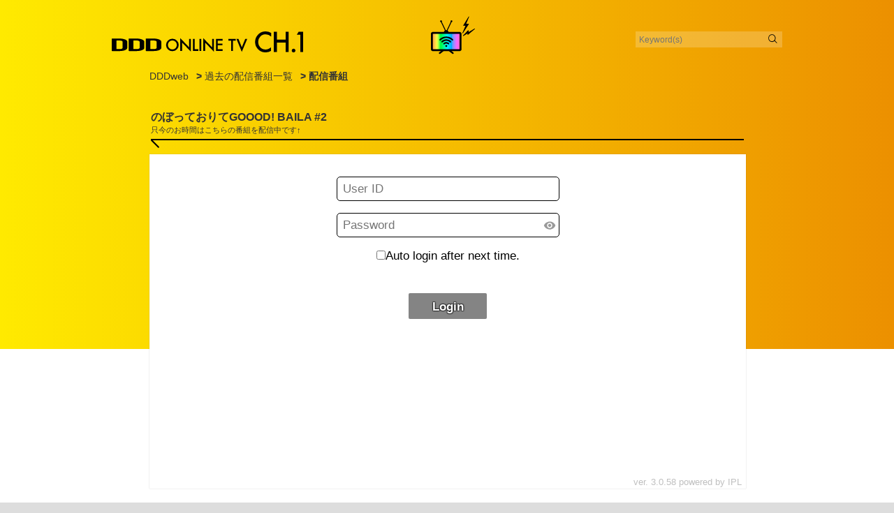

--- FILE ---
content_type: text/html; charset=UTF-8
request_url: https://www.ddd-dance.com/dddtv/%E3%81%AE%E3%81%BC%E3%81%A3%E3%81%A6%E3%81%8A%E3%82%8A%E3%81%A6goood-baila-2-50/
body_size: 7399
content:
<!DOCTYPE html PUBLIC "-//W3C//DTD XHTML 1.0 Transitional//EN" "http://www.w3.org/TR/xhtml1/DTD/xhtml1-transitional.dtd">
<html lang="ja">
<!--html xmlns="http://www.w3.org/1999/xhtml" xml:lang="ja" lang="ja"-->
<head>
<meta http-equiv="Content-Type" content="text/html; charset=utf-8" />
<title>のぼっておりてGOOOD! BAILA #2 ｜ DDDweb</title>
<meta name="viewport" content="width=device-width,user-scalable=yes">
<!--meta name="format-detection" content="telephone=no" /-->
<meta http-equiv="Content-Style-Type" content="text/css" />
<meta http-equiv="Content-Script-Type" content="text/javascript" />
<meta name="keywords" content="DDD,痩せる,始めたい,ダンス,ダンス雑誌,ダンスファッション,スポーツクラブ" />
<meta name="description" content="『DDD（ダンスダンスダンス）』はダンスのある日常を提案するダンス・ライフスタイル雑誌です。バレエ、ストリート、ジャズ、フラメンコ、フラダンス、ベリーダンス、チアダンス、社交ダンスなどのあらゆるジャンルを取り上げます。" />
<link rel="shortcut icon" href="/favicon.ico">
<link rel="apple-touch-icon" href="/apple-touch-icon.png">
<link rel="icon" type="image/png" href="/android-chrome-256x256.png">
<meta name="robots" content="index, follow" />
<meta name="robots" content="all" />
<meta property="og:title" content="のぼっておりてGOOOD! BAILA #2 &laquo;  DDDweb"/>
<meta property="og:type" content="article"/>
<meta property="og:url" content="https://www.ddd-dance.com/dddtv/%e3%81%ae%e3%81%bc%e3%81%a3%e3%81%a6%e3%81%8a%e3%82%8a%e3%81%a6goood-baila-2-50/"/>
<meta property="og:image" content="https://www.ddd-dance.com/wp-content/themes/ddd2020/images/noimage.gif" />
<meta property="og:site_name" content="DDDweb"/>
<link href="https://fonts.googleapis.com/css2?family=Open+Sans&display=swap" rel="stylesheet"><!--#BSW-->
<link href="https://fonts.googleapis.com/css2?family=Roboto:wght@900&display=swap" rel="stylesheet"><!--#BSW-->
<link href="/css/common20.css?20251119-0609" rel="stylesheet" type="text/css" media="all" />
<link href="/css/renew.css?20251119-0609" rel="stylesheet" type="text/css" media="all" /><!--#BSW-->
<link href="/css/page-free.css?20251119-0609" rel="stylesheet" type="text/css" media="all" /><!--#BSW-->
<script type="text/javascript" src="/js/jquery-1.7.1.min.js"></script>
<script type="text/javascript" src="/js/jquery.easing.1.3.js"></script>
<script type="text/javascript" src="/js/smoothScroll.js"></script>
<script type="text/javascript" src="/js/jquery.jcarousel.min.js"></script>
<script type="text/javascript" src="/js/jquery.cycle.all.js"></script>
<script type="text/javascript" src="/js/shadowbox.js"></script>
<script type="text/javascript" src="/js/common20.js"></script>
<script type="text/javascript" src="/js/renew.js"></script>
</head>
<body class="dddtv-template-default single single-dddtv postid-40674">
<div id="wrapper">
<script>
history.state;
/*
window.addEventListener('popstate', function(e) {
alert('ブラウザバックを検知しました。');
});
*/
/*/console.log( document.referrer,location.href );
window.onpopstate = function(event) {
  alert('hoge');
  if (!e.originalEvent.state) return;
  //alert("location: " + document.location + ", state: " + JSON.stringify(event.state));
  //history.back(2);
  //location.replace('https://www.ddd-dance.com/moviearchive/');
  location.href='https://www.ddd-dance.com/moviearchive/';
}*/
$('body').addClass('term-largemovie');
</script>
<link href="/css/page-movie.css?20251119-0609" rel="stylesheet" type="text/css" media="all" /><!--#BSW-->
<link href="/css/page-ch.css?20251119-0609" rel="stylesheet" type="text/css" media="all" /><!--#BSW-->

<div class="moviebg"></div>

<div id="contents">

<header>
<div class="h_movie">
<img src="/img/movie/h_largemovie.svg" alt="DDD ONLINE TV ">
<!---- KeywordSearch ---->
<div class="box-search">
<form method="get" action="https://www.ddd-dance.com/">
<input type="text" name="s" class="txt-search" placeholder="Keyword(s)" />
<input type="image" src="/img/common/icon_search.svg" value="" name="submit" class="btnsearch op" />
</form>
</div>
<!---- KeywordSearch ------->
</div>
</header>

<div class="moviecontent">

<div class="breadcrumbs breadcrumbs0"><div class="contentsinner">
<a href="/">DDDweb</a> > <a href="/moviearchive/">過去の配信番組一覧</a> > 配信番組
</div></div>



<h1 class="h_arr left"><span>のぼっておりてGOOOD! BAILA #2<span>只今のお時間はこちらの番組を配信中です↑</span></span></h1>

<iframe id="classtream-30700014-V-761" name="classtream"   src="https://c3.classtream.jp/module/classtream_viewer3/assets/html/mini.html#/player?tenantId=30700014&akey=798b678dfd4c2bc990ce267fb83e3364&ba=true"   allowfullscreen style="width:480px; height:270px; border-width:0;"></iframe>


<div class="movieTxt">
<h4 class="h4">のぼっておりてGOOOD! BAILA #2</h4>
</div><!--// .movieTxt -->



<ul class="chlist">
<li class="ch1"><a href="/dddtvs/largemovie/">
<h4>CH.1</h4>
<img src="/img/movie/tvch1.svg" alt="D.studio ONLINE LESSON">
<p><span>D.studio BAILA BAILA</span><span>オンラインレッスン</span><span>チャンネルル</span></p>
</a></li>
<li class="ch2"><a href="/dddtvs/largemovie2/">
<h4>CH.2</h4>
<img src="/img/movie/tvch2.svg" alt="DDD meet SEKAI">
<p><span>　D.studioオンライン</span><span>レッスンチャンネル</span></p>
</a></li>
<li class="ch3"><a href="/dddtvs/largemovie3/">
<h4>CH.3</h4>
<img src="/img/movie/tvch3.svg" alt="DDD AOYAMA CORSS THEATER">
<p><span>DDD EVENT &</span><span>DDD Zoom チャンネル</span></p>
</a></li>
</ul>


<a href="/moviearchive/" class="link_arr">配信番組一覧へ戻る</a>

</div><!-- .moviecontent -->

</div><!-- // ContentsWrap -->

</div><!--#contents-->

<!-- Footer -->
<div id="footer">
<div class="contentsinner">
   
<div id="fnavi">
<ul>
<li><a href="&#109;&#97;&#105;&#108;&#116;&#111;&#58;&#115;&#117;&#112;&#112;&#111;&#114;&#116;&#64;&#100;&#100;&#100;&#45;&#100;&#97;&#110;&#99;&#101;&#46;&#99;&#111;&#109;">CONTACT</a></li>
<li><a href="/about/">ADVERTISING</a></li>
<li><a href="/privacy/">POLICY</a></li>
<li><a href="/recruit/">RECRUIT</a></li>
<li><a href="/company/">COMPANY</a></li>
</ul>
<ul>
<li><a href="/law/">特定商取引法に基づく表記</a></li>
<li><a href="/terms/">DDDスタジオ会員規約</a></li>
</ul>
</div>

<p class="copyright">Copyright <script type="text/javascript">	TYnow = new Date();document.write(TYnow.getFullYear() );</script> Flux publishing. All Rights Reserved</p>

</div>
</div><!-- // Footer -->
</div><!-- #wrapper -->
<script type="text/javascript">
Shadowbox.init();
</script>
<script type="text/javascript" src="/js/jquery.ui.totop.js"></script>
<script>
  (function(i,s,o,g,r,a,m){i['GoogleAnalyticsObject']=r;i[r]=i[r]||function(){
  (i[r].q=i[r].q||[]).push(arguments)},i[r].l=1*new Date();a=s.createElement(o),
  m=s.getElementsByTagName(o)[0];a.async=1;a.src=g;m.parentNode.insertBefore(a,m)
  })(window,document,'script','//www.google-analytics.com/analytics.js','ga');
  ga('create', 'UA-32997898-3', 'auto');
  ga('send', 'pageview');
</script>
</body>
</html>

--- FILE ---
content_type: text/html; charset=UTF-8
request_url: https://c3.classtream.jp/module/classtream_viewer3/assets/html/mini.html
body_size: 788
content:
<!DOCTYPE html>
<html lang="ja" dir="ltr">
<head>
  <title>Classtream</title>
  <script>
      var tenantId = location.href.match('(\\?|&)tenantId=([0-9]*)')[2];
      var region = location.href.match('(\\?|&)region=([^&]*)');
      region = (region && region.length == 3) ? region[2] : null;
      
      var options = {
                        loginType: 0
                      , oneTimeTicket: ''
                      , visibleLogo: false
                      , visibleAutoLoginCheckBox: true
                      , mini: true
                    };
      if (region != null) {
        options.region = region;
      }
  </script>
  <script src="../../../classtream_viewer3_lite/assets/js/classtream3-header.min.js"></script>
  <script src="../js/classtream3-icon.min.js"></script>
  <script src="../js/classtream3-mini.min.js"></script>
</head>
<body>
  <noscript>
    <h6>
        お使いのブラウザの Cookie または JavaScript が無効になっている可能性があります。<br/>
        サービスをご利用頂くには、これらの機能を有効にしてからご利用ください。<br/>
        <br/>
        Internet Explorer 11をお使いの方は、インターネットオプションのセキュリティタブで、セキュリティレベルを「中高」に設定するか、<br/>
        "https://c3.classtream.jp/"を信頼済みサイトとして追加してください。
    </h6>
  </noscript>
  <div id="app"></div>
</body>
</html>


--- FILE ---
content_type: text/css
request_url: https://www.ddd-dance.com/css/common20.css?20251119-0609
body_size: 35165
content:
@charset "utf-8";

/* =======================================
	BODY
==========================================*/

html {
	width: 100%;
	height: 100%;}

body,div,
dl,dt,dd,ul,ol,li,
h1,h2,h3,h4,h5,h6,
pre,form,fieldset,input,textarea,p,blockquote,th,td {
	margin: 0;
	padding: 0;
	font-size: 100%;
	list-style: none;}

body {
    height: 100%;
	/*text-align: left;*/
	font-family:Helvetica, Arial, 'Hiragino Kaku Gothic ProN', 'ヒラギノ角ゴ ProN W3', Meiryo, メイリオ, sans-serif;
	font-size: 14px;
	color: #333;
	/*background-color: #f5f5f5;*/
	background-color: #ddd;
	text-align: center;
	}

input, select {padding: 1px;}

img {
	vertical-align: bottom;
	border: none;}

a   {
	color: #333;
	font-weight: bold;
	text-decoration: underline;
    transition:0.2s ease; }

a:hover {
	color:#e80;
	text-decoration: none;}

em,address {font-style: normal;}
strong {font-weight: bold;}

p {
	line-height: 1.8em;}

.clear {clear: both;}
.center {text-align: center;}
.left {text-align: left;}
.right {text-align: right;}

.block { display: block; }

/* =======================================
	COMMON SETTING
==========================================*/


/* FLOAT */

.fleft {float: left;}
.fright {float: right;}

/* ALL */

#contents,
.inner {
	width: 960px; max-width:100%;
	text-align: left;
	margin: 0 auto;}

/* INDENT LIST */

.indlist {margin-bottom: 2em;}

.indlist li {
	font-size: smaller;
	text-indent: -1em;
	margin-left: 1em;
	margin-bottom: 0.5em;}

/* WIDE BUTTON */

.wideBtn a {
	display: block;
	color: #fff;
	font-weight: normal;
	font-size: 16px;
	text-decoration: none;
	/*line-height: 2.5em;*/
	line-height: 1.2em;
	padding: 10px 40px 6px 40px; padding:15px 40px; }

.btnBlack a {
	background: #000 url(../img/common/arw_widebtn.png) 20px center no-repeat;}

.btnBlack a:hover {
	color: #333;
	text-decoration: underline;
	background: #ccc url(../img/common/arw_widebtn.png) 20px center no-repeat;}

.btnGray a {
	background: #888 url(../img/common/arw_widebtn.png) 20px center no-repeat;}

.btnGray a:hover {
	color: #333;
	text-decoration: underline;
	background: #ccc url(../img/common/arw_widebtn.png) 20px center no-repeat;}

.mikikoyokota a {
	color: #f00;}


/* =======================================
	HEADER
==========================================*/

#header {
	height: 165px;
	background: url(../img/common/bg_header02.png) left top repeat-x;}

#header .inner {
	position: relative;}

/* LOGO */

h1 {
	position: absolute;
	left: 0; top: 20px;
	width: 93px;
	height: 36px;}

/* TOP
---------------------------------------------*/

/*
#top #mainimg {
	height: 367px;
	background: url(../img/top/mainimg03.jpg) center top no-repeat;}
*/

#top #mainimg {
	height: 367px;
	overflow: hidden;}

#slideshow {
   position:relative;
   width:100%;
   height:432px;
   z-index: 1;
}
#slideshow li {
   position:absolute;
   height:432px;
   margin:0;
   padding:0;
   background-position:center top;
   background-repeat:no-repeat;
   background-size:cover;
}
#slideshow li img {
}
@media only screen and (max-width:767px) {
	#slideshow li { background-size:cover; }
}

@media only screen and (min-width:1600px) {
	#slideshow { height:450px;}
        #slideshow ul { height:570px;}
}

#topLayer {
	position: absolute;
	top: 0; left: 50%;
	margin-left: -500px;
	z-index: 1000;}

/*
#top #mainimg #tnav {
	position: relative;
	width: 960px; max-width:100%;
	height: 393px;
	top: 0;
	margin: 0 auto;
	z-index: 1000;}

#tnav li {
	position: absolute;
	display: inline;}

#tnav .tnav00 {left: 362px; top: 54px;}
#tnav .tnav01 {left: 250px; top: 26px;}
#tnav .tnav02 {left: 223px; top: 157px;}
#tnav .tnav03 {left: 142px; top: 276px;}
#tnav .tnav04 {right: 214px; top: 79px;}
#tnav .tnav05 {right: 191px; top: 273px;}
*/

/* TOP WORKOUT */

#topWorkout {
	position: relative;
	width: 732px;
	margin-top: -15px;
	margin-bottom: 40px;}

#topWorkout .topworkList li {
	float: left;
	width: 176px;
	height: 100px;
	margin-right: 7px;
	margin-bottom: 7px;}

#topWorkout .listBtn {
	position: absolute;
	right: 7px; bottom: 7px;
	width: 174px;
	height: 100px;}

#topWorkout .listBtn li {margin-bottom: 4px;}


/* TOP AD AREA*/

#topad {margin-bottom: 30px;}

#topad p.bnrfreddy {
	float: right;
	width: 355px;
	height: 420px;}

#topad div.leftbnr {
	float: left;
	width: 355px;
	height: 420px;}



/* TOP BLOG UPDATE */

h2#blogerTitle {
	position: relative;}

h2#blogerTitle a {
	position: absolute;
	right: 0; top: 5px;
	font-size: 12px;
	font-weight: normal;}

.blogUpdate {
	width: 742px;
	margin-bottom: 40px;}

.blogUpdate li {
	float: left;
	text-align: center;
	font-size: 12px;
	width: 90px;
	height: 130px;
	margin-right: 16px;}

.blogUpdate a {
	color: #333;}

.blogUpdate a:hover {
	color: #d90000;}

.blogUpdate li img {
	width: 90px;
	height: 90px;
	margin-bottom: 3px;}


/* TOP PICKUP BLOG */

.pickupblog {
	position: relative;
	margin-top: -0.5em;
	padding: 15px 15px 0 15px;
	border: 1px solid #ccc;
	background-color: #fff;}

.pickupblog span {
	float: left;
	width: 100px;
	height: 100px;
	margin-right: 20px;}

.pickupblog img {
	width: 100px;
	height: 100px;}

.pickupblog dl {
	float: left;
	width: 570px;}

.pickupblog dl dt {
	font-size: 18px;
	margin-bottom: 8px;
	padding-bottom: 5px;
	border-bottom: 1px solid #ccc;}

.pickupblog a {
	color: #0083b3;
	font-weight: bold;
	text-decoration: none;}

.pickupblog a:hover {
	text-decoration: underline;}

.pickupblog dl dd p {
	margin-bottom: 0.5em;}




/* TOP BOTTOM BANNER*/

#topbtmbanner {margin-bottom: 30px;}

#topbtmbanner li {margin-bottom: 15px;}

#topbtmbanner li a:hover img {
	filter: alpha(opacity=60);
	-moz-opacity:0.60;
	opacity:0.60;}

p.largeBnr {
	margin-top: -20px !important;
	margin-bottom: 40px !important;}


/* SUBNAVI
---------------------------------------------*/

#top #snav {
	position: absolute;
	right: 20px; top: 10px;
	z-index: 1000;}

#sec #snav {
	position: absolute;
	right: 10px; top: 15px;}


#snav li {
	display: inline;
	font-size: 12px;}

#top #snav li {color: #fff;}
#sec #snav li {color: #333;}

#snav li a {
	font-weight: normal;
	text-decoration: none;}

#top #snav li a {color: #fff;}
#sec #snav li a {color: #333;}

#snav li a:hover {text-decoration: underline;}



/* GLOBAL NAVI
---------------------------------------------*/

#gnav {
	position: absolute;
	left: 128px; top: 13px;}

#gnav li {
	float: left;
	text-indent: -9999px;}

#gnav li a {
	display: block;
	overflow: hidden;
	height:0 !important;
	height /**/: 50px;
	padding-top: 50px;
	background-image: url(../img/common/gnavi.gif);}

.nv01 a {width: 76px; background-position: 0 0;}
.nv02 a {width: 114px; background-position: -76px 0;}
.nv03 a {width: 106px; background-position: -190px 0;}
.nv04 a {width: 110px; background-position: -296px 0;}
.nv05 a {width: 157px; background-position: -406px 0;}

.nv01 a:hover {background-position: 0 -50px;}
.nv02 a:hover {background-position: -76px -50px;}
.nv03 a:hover {background-position: -190px -50px;}
.nv04 a:hover {background-position: -296px -50px;}
.nv05 a:hover {background-position: -406px -50px;}


/* KEYWORD SERACH
---------------------------------------------*/

.box-search {
	position: absolute;
	right: 0; top: 25px;
	width: 202px;
	padding: 4px;
	background-color: #666;}

.box-search .txt-search {
	width: 170px;
	color: #fff;
	outline: none;
	font-size: smaller;
	border: none;
	background-color: #666;}

.btnsearch {
	position: absolute;
	right: 6px; top: 3px;}

/* LIST NAVI
---------------------------------------------*/

#listNavi {
	position: absolute;
	left: 0; top: 75px;}

#listNavi li {
	display: inline-block;
	margin-right: 1.5em;}

#listNavi li a {
	color: #fff;
	font-size: 12px;
	font-weight: normal;
	text-decoration: none;
	line-height: 40px;
	padding-left: 10px;
	background: url(../img/common/arw_listnavi.gif) left 2px no-repeat;}

#listNavi li a:hover {
	color: #fd8224;}


/* SUB INFO
---------------------------------------------*/

#subinfo {
	position: absolute;
	left: 0; top: 115px;
	width: 960px; max-width:100%;}


/* NEWS TICKER */

#newsticker {
	padding-left: 75px;
	background: url(../img/top/bg_topics.gif) left center no-repeat;}

.ticker {
    width: 880px;
    height: 50px;
    overflow: hidden;
	font-size: 13px;
	line-height: 50px;}


.ticker li {height: 50px;}
.ticker li a {text-decoration: none;}


.ticker li span {margin-right: 1em;}




/* =======================================
	CONTENTS
==========================================*/

#contents {
	padding-top: 30px;
	padding-bottom: 60px;}

#contents p {margin-bottom: 1em;}


/* BAILA33 BANNER
---------------------------------------------*/

#top33banner {
	height: 150px;
	margin-top: -20px;
	margin-bottom: 10px;
}


/* LAYOUT
---------------------------------------------*/
/*
#main {
	float: left;
	width: 730px;}
*/
#main h3 {
	font-size: 20px;
	margin-bottom: 1em;;
	border-bottom: 1px solid #ccc;}

#main p {margin-bottom: 1em;}

#side {
	float: right;
	width: 240px;}




/* =======================================
	MAIN
==========================================*/


/* ARCHIVES STYLE
---------------------------------------------*/

h2 {
	font-size: 24px;
	margin-bottom: 25px;
	font-weight: normal;
	line-height:1.4; }

h2 span {
	font-size: 14px;
	margin-left: 1em;
	vertical-align: middle;}

h2.mainttl {padding-left: 20px;}

h2.pickttl {background: url(../img/common/mrk_pickup.png) left center no-repeat;}

h2.newttl {background: url(../img/common/mrk_new.png) left center no-repeat;}

h2.publogttl {background: url(../img/common/mrk_pick.png) left center no-repeat;}

h2.woutttl {background: url(../img/common/mrk_wout.png) left center no-repeat;}

h2.attl {
	font-size: 28px;
	background: url(../img/common/mrk_a.gif) left center no-repeat;}

h2.sttl {
	font-size: 28px;
	background: url(../img/common/mrk_s.gif) left center no-repeat;}

h2.mttl {
	font-size: 28px;
	background: url(../img/common/mrk_m.gif) left center no-repeat;}

h2.fttl { text-align:left;
	font-size: 28px;
	background: url(../img/common/mrk_f.gif) left center no-repeat;}

h2.ettl {
	font-size: 28px;
	background: url(../img/common/mrk_e.gif) left center no-repeat;}

h2.kttl {
	font-size: 24px;
	background: url(../img/common/mrk_k.gif) left center no-repeat;}

h2.tttl {
	font-size: 28px;
	background: url(../img/common/mrk_t.gif) left center no-repeat;}

h2.pttl {
	font-size: 28px;
	background: url(../img/common/mrk_profile.gif) left center no-repeat;}

h2.gttl {
	font-size: 28px;
	background: url(../img/common/mrk_g.gif) left center no-repeat;}

h2.bttl {
	font-size: 28px;
	background: url(../img/common/mrk_b.gif) left 0.45em no-repeat; }

h2.attl {
	font-size: 28px;
	background: url(../img/common/mrk_a.gif) left center no-repeat;}

h2.sttl {
	font-size: 28px;
	background: url(../img/common/mrk_s.gif) left center no-repeat;}

h2.mttl {
	font-size: 28px;
	background: url(../img/common/mrk_m.gif) left center no-repeat;}

h2.fttl { text-align:left;
	font-size: 28px;
	background: url(../img/common/mrk_f.gif) left center no-repeat;}

h2.ettl {
	font-size: 28px;
	background: url(../img/common/mrk_e.gif) left center no-repeat;}

h2.kttl {
	font-size: 24px;
	background: url(../img/common/mrk_k.gif) left center no-repeat;}

@media only screen and (max-width:767px) {
	h2.attl,
	h2.sttl,
	h2.mttl,
	h2.fttl,
	h2.ettl,
	h2.kttl,
	h2.tttl,
	h2.pttl,
	h2.gttl,
	h2.bttl,
	h2.kttl { font-size:18px; }
}

/* ARCHIVES BLOCKS */

.archivelist {
	position: relative;
	width: 800px;
	margin-bottom: 30px;}

.archivelist .lbox {
	position: relative;
	float: left;
	width: 210px;
	height: 260px;
	margin-right: 20px;
	margin-bottom: 20px;
	padding: 9px;
	/*border: 1px solid #ccc; #BSW */
	background-color: #fff;
	transition:0.4s ease; }


.none {display: none;}

.archivelist .lbox:hover,
.archivelist .box_hover {
	cursor:pointer;
	/*border: 1px solid #999; #BSW
	background-color: #f5f5f5;*/
	color:#e80; }

.lbox span.newicn {
	position: absolute;
	left: -5px; top: -10px;
	width: 40px;
	height: 40px;}

p.thumb {
	width: 210px;
	height: 114px;
	line-height: 1em;}

p.datebox {
	position: relative;
	font-size: 10px;
	width: 210px;
	height: 10px;
	line-height: 1em;}

p.datebox img {margin-right: 5px;}

p.datebox span {
	position: absolute;
	right: 5px; top: 0;
	color: #999;}

.lbox dt {
	font-weight: bold;
	word-break:break-all;
	margin-bottom: 3px;}

/*.box_hover dt {text-decoration: underline;} #BSW */

.lbox dd {
	font-size: 11px;
	word-break:break-all;}


/* ENTRY
---------------------------------------------*/

#entrybox {
	margin-bottom: 20px;
	padding: 25px 20px;
	border: 1px solid #ccc;
	background-color: #fff;}

.entryttl {
	margin-bottom: 20px;
	padding-bottom: 10px;
	border-bottom: 1px solid #ccc;}

.entryttl h2 {
	font-weight: bold;}

.entryttl span {
	color: #999;
	font-size: 14px;
	margin-right: 1em;}

.entryttl img {
	vertical-align: middle;
	margin-right: 5px;}

.entrytxt img {
	max-width: 690px;
	height: auto;
	margin-bottom: 1.5em;}

/* CATEGORY NAVI
---------------------------------------------*/

.catenavi {
    margin-top: 40px;
    background-color: #f8f8f8;
    border-radius: 25px;
    }

#cnav li {
	float: left;
	text-indent: -9999px;}

#cnav li a {
	display: block;
	overflow: hidden;
	height:0 !important;
	height /**/: 50px;
	padding-top: 50px;
	background-image: url(../img/common/gnavi.gif);
	color:#666; }


/* CONTENTS _TABLE
---------------------------------------------*/

table.basetbl {
	width: 99%;
	border-collapse: collapse;}

table.basetbl th,
table.basetbl td {
	padding: 1em;
	border: 1px solid #ccc;}

table.basetbl th {
	background-color: #ededed;}


/* PAGE
---------------------------------------------*/

#pagecontents {
	margin-bottom: 20px;
	padding: 25px 30px;
	border: 1px solid #ccc;
	background-color: #fff;}


/* =======================================
	SHEDULE
==========================================*/

.scheduletxt {
	margin-bottom: 40px;
	padding-bottom: 30px;
	border-bottom: 1px solid #ccc;}

.schedulettl {
	}

#main h3.schedulettl {
	font-size: 24px;
	margin-bottom: 25px;
	font-weight: normal;
	border-bottom: none;}

#main h3.schedulettl  span {
	font-size: 14px;
	margin-left: 1em;
	vertical-align: middle;}


/* SCHEDULE LIST
---------------------------------------------*/

#schedule {margin-bottom: 40px;}

#schedule .nav {
	position: relative;
	width: 110%;}

#schedule .nav li a {
	float: left;
	display: block;
	width: 11%;
	text-align: center;
	text-decoration: none;
	margin-right: 2%;
	padding: 12px 0 10px 0;
	border-left: 1px solid #ccc;
	border-right: 1px solid #ccc;
	border-top: 1px solid #ccc;
	background-color: #ededed;}

#schedule .nav li a:hover {
	color: #333;
	background-color: #ccc;}

#schedule .nav li a.current {
	color: #fff;
	background-color: #666;}

.scheduleTbl {
	width: 100%;
	border-collapse: collapse;}

.scheduleTbl th,
.scheduleTbl td {
	padding: 10px;
	border: 1px solid #ccc;}

.scheduleTbl th {
	font-weight: normal;
	color: #fff;
	letter-spacing: 0.05em;
	background-color: #666;}


/* =======================================
	INSTRUCTOR
==========================================*/

/* WORKOUT EXAMPLE
---------------------------------------------*/

.instWorkout {
	margin-bottom: 20px;
	padding: 25px 0 0 25px;
	border: 1px solid #ccc;}

.instWorkout ul {margin-top: 5px;}

.instWorkout ul li {
	float: left;
	display: block;
	width: 205px;
	height: 1em;
	font-size: small;
	line-height: 1.4em;
	margin-bottom: 1em;
	padding-left: 15px;}

.instWorkout p {font-size: small;}

.instWorkout ul li.iw_baila {background: url(../img/inst/icn_baila.gif) left center no-repeat;}
.instWorkout ul li.iw_aer {background: url(../img/inst/icn_aer.gif) left center no-repeat;}
.instWorkout ul li.iw_house {background: url(../img/inst/icn_house.gif) left center no-repeat;}
.instWorkout ul li.iw_hip {background: url(../img/inst/icn_hip.gif) left center no-repeat;}
.instWorkout ul li.iw_west {background: url(../img/inst/icn_west.gif) left center no-repeat;}
.instWorkout ul li.iw_big {background: url(../img/inst/icn_big.gif) left center no-repeat;}
.instWorkout ul li.iw_rhy {background: url(../img/inst/icn_rhy.gif) left center no-repeat;}


/* INSTRUCTOR LIST
---------------------------------------------*/

#instList .nav {
	position: relative;
	width: 100%;}

#instList .nav li a {
	float: left;
	display: block;
	text-align: center;
	text-decoration: none;
	margin-right: 2%;
	padding: 12px 15px 10px 15px;
	border-left: 1px solid #ccc;
	border-right: 1px solid #ccc;
	border-top: 1px solid #ccc;
	border-bottom: 1px solid #ccc;
	background-color: #ededed;}

#instList .nav li.basetab {display: none;}

#instList .nav li a:hover {
	color: #333;
	background-color: #ccc;}

#instList .nav li a.current {
	color: #fff;
	background-color: #666;}

.instList div {
	padding-top: 1em;}

#topBlogger {margin-top: 40px;}

#topBlogger p {line-height: 3em;}

#topBlogger div  {
	padding: 15px 15px 0 15px;
	background-color: #fff;
}

.icnHanrei img {
	vertical-align: middle;
	margin-top: -2px;}

.instName {
	position: relative;
	width: 700px;}

.instName li {
	float: left;
	display: block;
	width: 295px;
	height: 1em;
	font-weight: bold;
	margin-bottom: 1.2em;
	margin-right: 50px;
	padding-left: 3px;
	padding-bottom: 8px;
	border-bottom: 1px dotted #ccc;}

.blogger .instName li {
	float: left;
	display: block;
	width: 100%;}

.instName li img {
	vertical-align: middle;
	margin-right: 5px;
	margin-top: -2px;}

.instName li a {margin-right: 0.5em;}

.nameOrder {
	margin-top: 30px;
	padding-top: 0.5em;
	border-top: 1px solid #ccc;}




/* INSTRUCTOR LIST02
---------------------------------------------*/

#instList02 {
	position: relative;
	width: 1020px;}

#instList02 li {
	float: left;
	width: 150px;
	height: 225px;
	text-align: center;
	margin-right: 20px;}

#instList02 li img {
	width: 150px;
	height: 150px;}

#instList02 li dd {
	padding-top: 1em;
	font-size: 12px;
	color: #999;}

#instList02 li dd strong {
	display: block;
	color: #333;
	font-size: 14px;}


/* INSTRUCTOR DETAIL
---------------------------------------------*/

#profWrap {
	margin-bottom: 40px;
	padding-bottom: 25px;
	border-bottom: 1px solid #ccc;}

.inst .instPhoto {
	float: left;
	width: 150px;
	height: 150px;
	margin-bottom: 20px;}

.inst .instPhoto img {
	width: 150px;
	height: auto;
	margin-bottom: 1em;}

.inst .instPhoto ul {
	text-align: center;}

.inst .instPhoto ul li {
	display: inline;
	margin-right: 1em;
	}

.inst .instPhoto ul li:before {
content: url(../img/common/arw_s.gif);
}


.instTxt {
	float: right;
	width: 500px;}

.instTxt h3 span {
	color: #999;
	font-weight: normal;
	font-size: small;
	margin-left: 1em;}




/* =======================================
	STUDIO
==========================================*/

/* STUDIO NAVI
---------------------------------------------*/

.studioNavi {
	margin: 25px 0;
	padding: 15px;
	border: 1px solid #ccc;}

.studioNavi ul {text-align: center;}

.studioNavi ul li {
	display: inline-block;
	line-height: 1.5em;}

.studioNavi ul li a {
	font-weight: normal;
	text-decoration: none;}

.studioNavi ul li.crnt a {color: #ccc;}


/* WORKOUT LIST
---------------------------------------------*/

.workoutList {
	position: relative;
	width: 750px;
	margin-bottom: 1em;
	}

.workoutList li {
	float: left;
	width: 160px;
	height: 133px;
	margin-right: 16px;
	margin-bottom: 16px;}

.workoutGenre {
	padding: 2.5em;
	font-size: 0.85em;
	background-color: #efefef;}

.workoutGenre strong {
	display: block;
	margin-bottom: 0.25em;
	font-size: 1.25em;
}

@media only screen and (max-width:767px) {
	.workoutList {width:auto;}
	.workoutList li {
		width:26vw;
		height:22vw;
		margin-right:2vw;
		margin-bottom:2vw;}
}

/* STUDIO LIST
---------------------------------------------*/

.studioList dt {
	font-weight: bold;
	font-size: 16px;
    cursor: pointer;
	margin-top: 5px;
    margin-bottom: 1px;
    padding: 10px 15px;
    background-color: #ededed;
}

.studioList dt:hover {
	color: #fff;
	text-decoration: underline;
	background-color: #999;}

.studioList dt.active {
	color: #fff;
	background-color: #2d6900;}


.studioList dd {
    padding: 20px 0 8px 15px;
}

#main .studioList dd h3 {
	font-size: 16px;
	color: #2d6900;
	margin-bottom: 5px;
	border-bottom: none;}

#main .studioList dd div.pref {
	margin-bottom: 30px;}

#main .studioList dd table {
	width: 100%;
	border-collapse: collapse;}

#main .studioList dd table th,
#main .studioList dd table td {
	vertical-align: top;
	padding: 12px 0;
	line-height: 1.5em;
	border-bottom: 1px solid #ccc;}

#main .studioList dd table th {
	width: 38%;
	text-align: left;}



/* STUDIO DETAIL
---------------------------------------------*/


.studio h2 {
	font-weight: bold;
	padding-bottom: 15px;
	border-bottom: 1px solid #ccc;}

.studio .entrytxt {
	margin-bottom: 40px;}

.studioTbl {
	width: 100%;
	border-collapse: collapse;}

.studioTbl th,
.studioTbl td {
	padding: 10px;
	border: 1px solid #ccc;}

.studioTbl th {
	width: 25%;
	letter-spacing: 0.05em;
	background-color: #ededed;}

.studioTbl td a {margin-left: 1em;}


/* =======================================
	SIDE
==========================================*/

#side .sidetop {
	margin-bottom: 20px;
	padding-top: 23px;
	padding-bottom: 23px;
	background-color: #333;}

#side .sidesec {
	margin-bottom: 20px;
	padding-top: 23px;
	padding-bottom: 10px;
	background-color: #333;}


#side .sidetop dd {
	color: #fff;
	font-size: 12px;
	padding: 20px 20px 0 20px;}

#side .sidesec dd {
	color: #fff;
	font-size: 12px;
	padding: 20px 15px 0 15px;}

#side .sidesec dd li {
	margin-bottom: 1.5em;}

#side .sidesec dd li img {margin-bottom: 1em;}

#side .sidesec dd li a {
	font-size: 12px;
	font-weight: normal;
	color: #fff;
	text-decoration: none;}

#side .sidesec dd li a:hover {
	text-decoration: underline;}

#side .sidesec dd li a:hover img {
	filter: alpha(opacity=60);
	-moz-opacity:0.60;
	opacity:0.60;}

#side #sideconcept li {
	margin-bottom: 14px;}



/* MAGAZINE
---------------------------------------------*/

#side #magazine dd p {margin: 1em 0;}

#side #magazine dd span {
	display: block;
	width: 200px;
	height: auto;}


/* TOPICS
---------------------------------------------*/

#sidetopics {
	padding-top: 23px;
	padding-bottom: 23px;
	border: 1px solid #ccc;
	background-color: #fff;}

#sidetopics dt a {
	float: right;
	margin-top: 3px;
	margin-right: 20px;}

#side #sidetopics dd {
	font-size: 12px;
	padding: 20px 20px 0 20px;}

#side #sidetopics dd ul li {
	padding: 10px 0;
	border-bottom: 1px dotted #ccc;}

#side #sidetopics dd ul li:last-child {
	border-bottom: none;}

#side #sidetopics dd ul li span {
	display: block;
	color: #999;
	margin-bottom: 3px;}

#side #sidetopics dd ul li a {
	text-decoration: none;}

#side #sidetopics dd ul li a:hover {
	text-decoration: underline;}

/* BANNER
---------------------------------------------*/

#sidebnr {margin-top: 20px;}

#sidebnr li {margin-bottom: 8px;}

#sidebnr li a:hover img,
#sidebnr02 li a:hover img {
	filter: alpha(opacity=60);
	-moz-opacity:0.60;
	opacity:0.60;}


#sidebnr02 {margin-top: 30px;}

#sidebnr02 li {margin-bottom: 6px;}

/* =======================================
	FOOTER
==========================================*

#footer {
	color: #fff;
	padding-top: 44px;
	padding-bottom: 60px;
	text-align: center;
	background: #000 url(../img/common/bg_footer.png) left top repeat-x;}

#footer a {
	color: #fff;
	font-weight: normal;}

#footer span.counter {
	display: block;
	font-weight: normal;
	font-size: 12px;
	color: #666;
	margin-top: 0.5em;}
*/

/* BANNER
---------------------------------------------*/

.jcarousel-skin-tango .jcarousel-container {}

.jcarousel-skin-tango .jcarousel-direction-rtl {
	direction: rtl;}
/*
.jcarousel-skin-tango .jcarousel-container-horizontal,
.jcarousel-skin-tango .jcarousel-clip-horizontal {
    width:  960px; max-width:90vw; }

.jcarousel-skin-tango .jcarousel-item {
    width: 230px;
    height: 100px;}
*/
.jcarousel-skin-tango .jcarousel-item img { width:100%; height:auto; }

.jcarousel-skin-tango .jcarousel-item-horizontal {
	margin-left: 0;
    margin-right:6px;
	/*margin-bottom:13px;*/ }

.jcarousel-skin-tango .jcarousel-direction-rtl .jcarousel-item-horizontal {
	margin-left: 26px;
    margin-right: 0;}

/* Buttons *
.jcarousel-skin-tango .jcarousel-next-horizontal {
    position: absolute;
    top: 42px; top:0; bottom:0; margin:auto 0;
    right: -9px;
    width: 22px;
    height: 22px;
    cursor: pointer;
    background: transparent url(../img/jcarousel/arw_next.gif) no-repeat 0 0;
	transition:0.2s ease; }

.jcarousel-skin-tango .jcarousel-direction-rtl .jcarousel-next-horizontal {
    left: 5px;
    right: auto;
    background-image: url(../img/jcarousel/arw_next.gif);}

.jcarousel-skin-tango .jcarousel-next-horizontal:hover {
    background-position: -22px 0;
	transform:translateX(3px); }

.jcarousel-skin-tango .jcarousel-next-horizontal:active {
    background-position: 0 0;}

.jcarousel-skin-tango .jcarousel-next-disabled-horizontal,
.jcarousel-skin-tango .jcarousel-next-disabled-horizontal:hover,
.jcarousel-skin-tango .jcarousel-next-disabled-horizontal:active {
    cursor: default;
    background-position: -44px 0;}

.jcarousel-skin-tango .jcarousel-prev-horizontal {
    position: absolute;
    top: 42px; top:0; bottom:0; margin:auto 0;
    left: -9px;
    width: 22px;
    height: 22px;
    cursor: pointer;
    background: transparent url(../img/jcarousel/arw_prev.gif) no-repeat 0 0;
	transition:0.2s ease; }

.jcarousel-skin-tango .jcarousel-direction-rtl .jcarousel-prev-horizontal {
    left: auto;
    right: 5px;
    background-image: url(../img/jcarousel/arw_prev.gif);}

.jcarousel-skin-tango .jcarousel-prev-horizontal:hover {
    background-position: -22px 0;
	transform:translateX(-3px); }

.jcarousel-skin-tango .jcarousel-prev-horizontal:active {
    background-position: 0 0;}

.jcarousel-skin-tango .jcarousel-prev-disabled-horizontal,
.jcarousel-skin-tango .jcarousel-prev-disabled-horizontal:hover,
.jcarousel-skin-tango .jcarousel-prev-disabled-horizontal:active {
    cursor: default;
    background-position: -44px 0;}
*/
.jcarousel-skin-tango { position: relative; }
.jcarousel-skin-tango .jcarousel-prev,
.jcarousel-skin-tango .jcarousel-next { background:none; margin:auto 0;
	transition:.2s ease; cursor:pointer;
    display:block; position:absolute; top:0; bottom:0; width:16px; height:16px;
    border-left:2px solid #333; border-bottom:2px solid #333; border-radius:2px; }
.jcarousel-skin-tango .jcarousel-prev { left: -25px; transform:rotate(45deg); }
.jcarousel-skin-tango .jcarousel-next { right:-25px; transform:rotate(225deg); }
.jcarousel-skin-tango .jcarousel-prev:hover { transform:rotate(45deg)  translate(-2px,2px); }
.jcarousel-skin-tango .jcarousel-next:hover { transform:rotate(225deg) translate(-2px,2px); }


/* FOOTER LEFT
---------------------------------------------*/

#fnavi { margin:20px auto 30px; }
#fnavi li { display: inline-block; font-size: 12px; margin:0 5px; }
#fnavi li a { text-decoration: none; display:block; padding:5px; }
#fnavi li a:hover {text-decoration: underline;}


/* COPYRIGHT
---------------------------------------------*


p.copyright {
	float: right;
	font-size: 12px;
	margin-top: -1.5em;}
*/

/* =======================================
		PAGE TOP
==========================================*/

#toTop {
	display:none;
	text-decoration:none;
	position:fixed;
	bottom:20%;
	bottom:10px;
	right:10px;
	overflow:hidden;
	width:45px;
	height:45px;
	border:none;
	text-indent:100%;
	background:url(../img/common/ui.totop.png) no-repeat left top;
    transition: 0.2s ease; }
#toTop:hover { transform:translateY(-5px); }

#toTopHover {
	background:url(../img/common/ui.totop.png) no-repeat left -45px;
	width:45px;
	height:45px;
	display:block;
	overflow:hidden;
	float:left;
	opacity: 0;
	-moz-opacity: 0;
	filter:alpha(opacity=0);}



/* =======================================
	CLEARFIX
==========================================*/

.cl:after{
    content: ".";
    display: block;
    height: 0;
    clear: both;
    visibility: hidden;}

.cl{ display: inline-block; }

/* Hides from IE-mac \*/
* html .cl { height: 1%; }
.cl { display: block; }
/* End hide from IE-mac */

.middle,
table th.middle,
table td.middle
 { vertical-align:middle; }

/* =======================================
		PADDING _ MARGIN SETUP
==========================================*/
/* MARGIN */
.mt { margin-top:50px; }
@media only screen and (max-width:767px) {
	.mt { margin-top:20px; }
}

.mt0 {margin-top: 0 !important;}
.mt5 {margin-top: 5px !important;}
.mt10 {margin-top: 10px !important;}
.mt15 {margin-top: 15px !important;}
.mt20 {margin-top: 20px !important;}
.mt25 {margin-top: 25px !important;}
.mt30 {margin-top: 30px !important;}
.mt40 {margin-top: 40px !important;}
.mt50 {margin-top: 50px !important;}

.mb0 {margin-bottom:0px !important;}
.mb5 {margin-bottom: 5px !important;}
.mb10 {margin-bottom: 10px !important;}
.mb15 {margin-bottom: 15px !important;}
.mb20 {margin-bottom: 20px !important;}
.mb25 {margin-bottom: 25px !important;}
.mb30 {margin-bottom: 30px !important;}
.mb40 {margin-bottom: 40px !important;}
.mb50 {margin-bottom: 50px !important;}

.mr5 {margin-right: 5px !important;}
.mr10 {margin-right: 10px !important;}
.mr20 {margin-right: 20px !important;}
.mr30 {margin-right: 30px !important;}
.mr40 {margin-right: 40px !important;}
.mr50 {margin-right: 50px !important;}

.ml10 {margin-left: 10px !important}
.ml20 {margin-left: 20px !important}
.ml30 {margin-left: 30px !important}
.ml40 {margin-left: 40px !important}
.ml50 {margin-left: 50px !important}

.m_Auto,.m_auto,.mAuto { display: block; margin-left: auto !important; margin-right: auto !important; }

/* PADDING */
.pt0,.pt00 {padding-top: 0px !important}
.pt5,.pt05 {padding-top: 5px !important}
.pt10 {padding-top: 10px !important}
.pt20 {padding-top: 20px !important}
.pt30 {padding-top: 30px !important}
.pt40 {padding-top: 40px !important}
.pt50 {padding-top: 50px !important}

.pb10 {padding-bottom: 10px !important;}
.pb20 {padding-bottom: 20px !important;}
.pb30 {padding-bottom: 30px !important;}
.pb40 {padding-bottom: 40px !important;}
.pb50 {padding-bottom: 50px !important;}

.pr10 {padding-right: 10px !important;}
.pr20 {padding-right: 20px !important;}
.pr30 {padding-right: 30px !important;}
.pr40 {padding-right: 40px !important;}
.pr50 {padding-right: 50px !important;}

.pl10 {padding-left: 10px !important;}
.pl20 {padding-left: 20px !important;}
.pl30 {padding-left: 30px !important;}
.pl40 {padding-left: 40px !important;}
.pl50 {padding-left: 50px !important;}

/* =======================================
		hide
==========================================*/
@media only screen and (min-width:768px) {
	.hidePC { display:none; }
}
@media only screen and (max-width:767px) {
	.hideSP { display:none; }
}


/* =======================================
		FOR WORDPRESS
==========================================*/


img.aligncenter {
	display: block;
	margin-left: auto;
	margin-right: auto;}

img.alignright {
	padding: 4px;
	margin: 0 0 2px 1em;
	display: inline;}

img.alignleft {
	padding: 4px;
	margin: 0 1em 2px 0;
	display: inline;}

.alignright {float: right;}
.alignleft {float: left;}


.box-pager {
	padding: 0 0 20px;
	text-align: center;
}

.box-pager p {
	display: inline;
	margin: 0 10px 0 0;
}

.box-pager ul {
	display: inline;
}

.wp-pagenavi .current,
.wp-pagenavi a {
	display: inline-block;
	min-width: 10px;
	margin: 0 3px;
	padding: 8px;
	text-align: center;
	letter-spacing: 0;}

.wp-pagenavi .current {
	background: #000;
	color: #fff;
}

.wp-pagenavi a {
	background: #999;
	color: #fff;
	font-weight: normal;
	text-decoration: none;
}

.box-pager a:hover {
	color: #fff;
	background: #666;
}

.wp-pagenavi span.pages {
	font-size: smaller;
	border: none;
	/*margin-right: 1em;*/ margin:0 auto 10px; display: block;}

.nextprev {
	position: relative;
	width: 730px;
	height: 1.5em;
	text-align: center;}

.prev a,.next a {
	display: inline-block;
	letter-spacing: 0;
	color: #333;
	text-decoration: none;}

.nextprev li.prev,
.nextprev li.next {position: absolute;}

.nextprev li.prev {left: 5px; top: 0;}
.nextprev li.next {right: 5px; top: 0;}

.nextprev li a:hover {text-decoration: underline;}

/* =======================================
	POPUP YOUTUBE
==========================================*/

.youtubelist {
	position: relative;
	width: 750px;
	margin-bottom: 20px;}

.youtubelist02 {
	position: relative;
	width: 960px; max-width:100%;}

.w176 {margin-top: -20px;}

.youtubelist li {
	float: left;
	text-align: center;
	margin-right: 10px;
	margin-bottom: 10px;
}

.youtubelist02 li {
	float: left;
	text-align: center;
	margin-right: 20px;
	margin-bottom: 15px;
}

.w176 li,
.w176 li img {
	width: 176px;
}

.w176 li {margin-right: 8px;}

.youtubelist li span,
.youtubelist02 li span {
	display: block;
	font-size: 12px;
	margin-top: 5px;
}

/* =======================================
	page-free.cssキャンセル
==========================================*/
.main_basicpage .wysiwyg h3,
.main_basicpage .wysiwyg h4 { margin:auto; }

/* =======================================
	SHADOWBOX
==========================================*/
#sb-title-inner,#sb-info-inner,#sb-loading-inner,div.sb-message{font-family:"HelveticaNeue-Light","Helvetica Neue",Helvetica,Arial,sans-serif;font-weight:200;color:#fff;}
#sb-container{position:fixed;margin:0;padding:0;top:0;left:0;z-index:2000;text-align:left;visibility:hidden;display:none;}
#sb-overlay{position:relative;height:100%;width:100%;}
#sb-wrapper{position:absolute;visibility:hidden;width:100px;}
#sb-wrapper-inner{position:relative;border:1px solid #000;overflow:hidden;height:100px;}
#sb-body{position:relative;height:100%;}
#sb-body-inner{position:absolute;height:100%;width:100%;}
#sb-player.html{height:100%;overflow:auto;}
#sb-body img{border:none;}
#sb-loading{position:relative;height:100%;}
#sb-loading-inner{position:absolute;font-size:14px;line-height:24px;height:24px;top:50%;margin-top:-12px;width:100%;text-align:center;}
#sb-loading-inner span{}
#sb-body,#sb-loading{background-color:#fff;}
#sb-title,#sb-info{position:relative;margin:0;padding:0;overflow:hidden;}
#sb-title,#sb-title-inner{height:26px;line-height:26px;}
#sb-title-inner{font-size:16px;}
#sb-info,#sb-info-inner{height:20px;line-height:20px;}
#sb-info-inner{font-size:12px;}
#sb-nav{float:right;height:16px;padding:2px 0;width:45%;}
#sb-nav a{display:block;float:right;height:16px;width:16px;margin-left:3px;cursor:pointer;background-repeat:no-repeat;}
#sb-nav-close{background-image:url(../img/shadowbox/close.png);}
#sb-nav-next{background-image:url(../img/shadowbox/next.png);}
#sb-nav-previous{background-image:url(../img/shadowbox/previous.png);}
#sb-nav-play{background-image:url(../img/shadowbox/play.png);}
#sb-nav-pause{background-image:url(../img/shadowbox/pause.png);}
#sb-counter{float:left;width:45%;}
#sb-counter a{padding:0 4px 0 0;text-decoration:none;cursor:pointer;color:#fff;}
#sb-counter a.sb-counter-current{text-decoration:underline;}
div.sb-message{font-size:12px;padding:10px;text-align:center;}
div.sb-message a:link,div.sb-message a:visited{color:#fff;text-decoration:underline;}


--- FILE ---
content_type: text/css
request_url: https://www.ddd-dance.com/css/renew.css?20251119-0609
body_size: 52868
content:
@import url('https://fonts.googleapis.com/css2?family=Oswald:wght@700&display=swap');
.fnum { font-family:'Oswald',sans-serif; }
/*------------------------------------------------------

 common.cssのレスポンシブ対応

------------------------------------------------------*/
@media only screen and (max-width:1080px) {
}
@media only screen and (max-width:960px) {
}
@media only screen and (min-width:767px) {
	.pcscroll{ overflow-x:auto; overflow-y:hidden; width:100%; cursor:grab; }
	.pcscroll table { margin-top:0; }
	.pcscroll th { white-space:nowrap; }
	.pcscroll::-webkit-scrollbar{ width:3px; height:3px; }
	.pcscroll::-webkit-scrollbar-track{ background:#F1F1F1; }
	.pcscroll::-webkit-scrollbar-thumb { background:#BCBCBC; }
}
@media only screen and (max-width:767px) {
	/* .spscroll table{ width:100%; } */
	.spscroll{ overflow-x:auto; overflow-y:hidden; width:100%; }
	.spscroll table { margin-top:0; }
	.spscroll th { white-space:nowrap; }
	.spscroll::-webkit-scrollbar{ width:3px; height:3px; }
	.spscroll::-webkit-scrollbar-track{ background:#F1F1F1; }
	.spscroll::-webkit-scrollbar-thumb { background:#BCBCBC; }
}

/*------------------------------------------------------
 common style
------------------------------------------------------*/
.maxw100p { max-width:100%; }

.font_roboto { font-family:'Roboto',sans-serif; }
.font_opensans { font-family:'Open Sans',sans-serif; }
.font_black { color:black !important; }
/*.font_fira { font-family:'Open Sans',sans-serif; }*/
.blue { color:#33f !important; }
.pink { color:#f0f !important; }
.orange { color:#ff7300 !important;}
.underline { text-decoration:underline; }
.tx_vertical { writing-mode:vertical-rl; }

em { color:#d07; }
.em { font-weight:bold; color:#d07; }
.em a { color:#d07; }
.em a:hover { color:#e80; }
.em_lead { display:block; text-align:center; margin:30px auto; }

.catch_org { color: #ff7300; font-weight:bold; }

.p { margin-bottom:1em; }
.note { font-size:11px; margin-bottom:1em; }
   #main .note h6 { margin:2em auto 0.5em; }
   #main .note p { margin-bottom:0.5em; }
   .note .list_idt li { padding-bottom:0.5em; }
.note_right { text-align:right; }
.tx_center { text-align:center; margin:1em auto; }
.marker { background:#fffe21; display:inline-block; padding:3px 8px; line-height:1.3; }

.label { background:#000; display:inline-block; padding:2px 5px; border-radius:3px; color:#fff; }
.label_green { background:#bdff00; color:#000; }
.label_yellow { background:#fef858; color:#000; }
.label_mint { background:#85ffff; color:#000; }
.label_pink { background:#fa7dff; color:#000; }

.flex { display:flex; flex-wrap:wrap; align-items:flex-start; align-content:center; }

.list { margin:5px 0; }
.list li { margin:3px 0; }

.list_idt { margin-left:1.3em; }
.list_idt li { text-indent:-1.3em; text-align:left; padding:0 0 0.8em; background:none;  line-height:1.4; }

ol{ counter-reset: item; list-style-type: none; padding-left: 0; text-align:left; }
ol ol{ padding-left: 1em; }
ol li{ text-indent: -1.3em; padding:0.3em 0 0.3em 1.3em; }
ol li:before { counter-increment: item; content: counter(item)'.';
  padding-right: .5em; font-weight: bold; color:#d07; font-size:1.5em;}

.flow { margin:10px 0; }
.flow li { padding:0 0 0 1em; position:relative;  border-left:2px solid #000; min-height:2.5em; margin:0 0 2em 2.7em; }
.flow li span { font-size:2em; font-family:'Roboto',sans-serif; position: absolute; top:0; left:-1.2em; }

.frm2 { border:2px solid #33f; padding:20px; }
.frm2tail { position:relative; }
.frm2tail:after { content:""; display:block; position:absolute; bottom:-86px; left:90px;
    width:2px; height:100px; transform:rotate(45deg); background:#33f;}

ul.checklist { margin:10px 0 10px 2em; }
ul.checklist li { text-indent:-1.5em; margin:0.3em 0; }
ul.checklist li::before { content:"□"; display: inline; margin-right:0.5em; }

h2.mainttl { display:inline-block; margin-top:20px; }
.h0 { margin-top:40px; padding:2px 0; position:relative; font-size:30px; font-family:'Open Sans',sans-serif; line-height:1.3; }
   .h0::before { content:''; display:block; background:#000; font-weight:normal;
     position:absolute; bottom:0; left:0; width:3em; height:2px; }
.h_bg { background:#000; border-radius:15px; padding:3px 10px; color:#fff; font-size:12px; margin:30px 0 10px; }
.hx { font-family:'Open Sans',sans-serif; letter-spacing:0.1em; line-height:1.2; }
.h2 { font-size:32px; padding:50px 0 10px; margin:0; }
.h2 .sub { display:block; letter-spacing:2px; }
.h3 { font-size:24px; padding:30px 0 10px; margin:0; }
.h4 { font-size:18px; padding:30px 0 10px; margin:0; }
.h4 .sub { font-size:10px; display:inline-block; margin-left:10px; vertical-align:middle; }
.h5 { font-size:15px; padding:20px 0 5px; margin:0; }
.h5 .sub { font-size:11px !important; display:block; font-weight: normal !important; }
.h_red { color: #d07; }
.h_blue,
.h_blue a { color:#0096df; text-decoration:none; }

.h_grad { position: relative; padding:0 0 1px; }
.h_grad:after { border:none;
   content:''; position:absolute; display:block; bottom:-2px; left:0; width:100%; height:5px;
   background: -moz-linear-gradient(90deg, #f39d52, #e7e863 15%, #F89174 33%, #71c8d8 50%, #659cd4 67%, #a770ad 85%, #eb688b );
   background: -webkit-linear-gradient(90deg, #f39d52, #e7e863 15%, #F89174 33%, #71c8d8 50%, #659cd4 67%, #a770ad 85%, #eb688b );
   background: linear-gradient(-90deg, #f39d52, #e7e863 15%, #F89174 33%, #71c8d8 50%, #659cd4 67%, #a770ad 85%, #eb688b );
}
.hr_grad { /*content:''; position:absolute; bottom:0; left:0; width:100%; */ display:block; height:5px; border:none; margin-top:30px;
  background: -moz-linear-gradient(90deg, #f39d52, #e7e863 15%, #F89174 33%, #71c8d8 50%, #659cd4 67%, #a770ad 85%, #eb688b );
  background: -webkit-linear-gradient(90deg, #f39d52, #e7e863 15%, #F89174 33%, #71c8d8 50%, #659cd4 67%, #a770ad 85%, #eb688b );
  background: linear-gradient(-90deg, #f39d52, #e7e863 15%, #F89174 33%, #71c8d8 50%, #659cd4 67%, #a770ad 85%, #eb688b );
}

h1.h_arr { position:relative; width:auto; height:auto; top:inherit; left:inherit; }
.h_arr { padding:0 2px; margin:20px 0 10px; }
.h_arr > span { border-bottom:2px solid #000; position: relative; display:block; font-size:16px; padding-bottom:5px; }
.h_arr > span:after { content:""; width:1.5px; height:16px; transform:rotate(-45deg); border-radius:1px;
	position:absolute; bottom:-15px; left:5px; display:block; background:#000; }
.h_arr span span { display:block; font-size:0.7em; font-weight:normal; }

h2.studionameimg { margin-top:30px; }
h2.studionameimg img { height:110px; width:auto; }

@media only screen and (max-width:767px) {
   h2.mainttl { margin:0; }
   h2.mainttl span { display:block; }
   .h2 { font-size:8vw; }
   h2.studionameimg img { height:auto; max-width:100%; }
}

/* BG ____________________________________________________ */

.bg_borderyellow {
	padding:20px 0;
    background: -webkit-repeating-linear-gradient(-45deg,#ffff00 0,#ffff00 7px,#ffffd0 7px,#ffffd0 14px);
    background: -o-repeating-linear-gradient(-45deg,#ffff00 0,#ffff00 7px,#ffffd0 7px,#ffffd0 14px);
    background: repeating-linear-gradient(-45deg,#ffff00 0,#ffff00 7px,#ffffd0 7px,#ffffd0 14px);
}

/* LINK ____________________________________________________ */

.btnlink { background:#000; padding:5px 15px; border-radius:5px; display:inline-block; margin:10px auto;
   font-family:'Open Sans',sans-serif; font-weight:normal; line-height:1.1;
   letter-spacing:0.2em; color:#fff; font-size:12px; text-decoration:none; transition:.3s ease; }
   .btnlink span { letter-spacing:normal; font-size:0.9em; }
.btnlink:hover { color:#fff; padding-left:20px; padding-right:20px; background:#aaa; }
.btnlink.orange { background:#ff7300; color:#fff !important; }
.btnlink.orange:hover {background:#eeb88b;}

.btnlink2 { background:#d07; /*padding:10px 15px;*/ }
.btnlink2:hover { background:#e39; }

.btnlink3 { padding:10px 20px; font-family:'Open Sans',sans-serif; font-size:16px; }
   .btnlink3 span { display:block; font-size:0.7em; color:#e28; margin-top:0.4em; }

.txtlink { color:#d07; font-size:15px; }
.txtlink.orange { color:#ff7300; }

.link_music { position:relative; padding:1.4em 1.5em 1.2em 2.5em; color:#d07; display:inline-block; }
.link_music::before { content:''; display:block; width:2em; height:2em;
     position:absolute; top:0; bottom:0; left:0; margin:auto 0;
     background:url(/img/common/icon_musicddd.svg) center center no-repeat; background-size:contain; }

.link_target { position:relative; padding:1em 0 1em 2.5em; color:#ff7300; }
.link_target::before { content:''; display:block; width:2em; height:2em;
     position:absolute; top:0; bottom:0; left:0; margin:auto 0;
     background:url(/img/common/icon_target.svg) center center no-repeat; background-size:contain; }

.link_tv { position:relative; padding:1em 0 1em 2.5em; color:#ff7300; }
.link_tv::before { content:''; display:block; width:2em; height:2em;
     position:absolute; top:0; bottom:0; left:0; margin:auto 0;
     background:url(/img/common/icon_tv.svg) center center no-repeat; background-size:contain; }

.link_manual { position:relative; padding:0.2em; color:#fff; background:#f39; text-decoration:none; }
.link_manual:hover { color:#fff; background:#f39; text-decoration:none; }
.link_manual::before { content:''; display:block; width:7em; height:8em;
     position:absolute; top:0; bottom:0; left:-5.5em; margin:auto 0;
     background:url(/img/common/icon_manual.svg) center center no-repeat; background-size:contain; }

.btns { margin:20px auto; text-align:center; }
.btns .btnlink { margin-left:5px; margin-right:5px; min-width:200px; }
.btns .btnlink:hover { margin-left:0; margin-right:0; }

.btn_close { position:absolute; top:18px; right:20px;
   display:block; transition:.2s ease; width:30px; height:30px; cursor:pointer; }
	/*.btn_close:hover { transform:scale(0.9); }*/
.btn_close:before,
.btn_close:after { content:''; display:block; width:1px; height:30px; border-radius:1px;
	 position:absolute; top:0; bottom:0; left:0; right:0; margin:auto;
	 background:#000; background-size:contain; transition:.2s ease; }
	.btn_close:hover:before,
	.btn_close:hover:after { background:#d07; }
.btn_close:before { transform:rotate(45deg); }
.btn_close:after { transform:rotate(-45deg); }

.btn_reserve1 { margin:20px auto; display:block; }
.btn_reserve1 img { width:300px; height:auto; }

.link_arr { border-bottom:2px solid #000; position:relative; display:inline-block; padding:0 10px 0 25px; text-decoration:none; }
.link_arr:after { content:""; width:1.5px; height:16px; transform:rotate(45deg); border-radius:1px;
	position:absolute; bottom:-4px; left:4px; display:block; background:#000; }

/*------------------------------------------------------
 TABLE
------------------------------------------------------*/
table { border-collapse: collapse; border-spacing: 0; }
th,td { text-align:inherit; text-justify:auto; margin:0; }
/* .tbl1 */
.tbl1 { margin:5px 0 0; width:100%; border-bottom:1px solid #000; border-right:1px solid #000; }
.tbl1 caption { border:1px solid #000; text-align:left; font-weight:bold; padding:20px 30px; background-color:#ddd; color:#000; }
.tbl1 th { padding:10px 15px; vertical-align:top; text-align:left; font-weight:normal; color:#000;
    background-color:#ddd; border-top:1px solid #000; border-left:1px solid #000; }
.tbl1 td { padding:10px 15px; border-top:1px solid #000; border-left:1px solid #000; vertical-align:top; background:#fff; text-align:left; }
.tbl1 td.noborder {border:none;}
.tbl1 td span { display:inline-block; *display:inline; *zoom:1;}
.tbl1 td span.s { display:block; font-size:10px; font-weight:normal; }

.tbl1gray td { background:none; }

/* 料金表 */
.tbl1price th,
.tbl1price td { font-weight:bold; }

.tbl_price1 { border-bottom-width:2px; border-right-width:2px; min-width:650px; }
.tbl_price1 th,
.tbl_price1 td { font-weight:bold; font-size:12px;
   text-align:center; vertical-align:middle; padding:15px 5px;
  border-top-width:2px; border-left-width:2px; }
.tbl_price1 th { background:#000; color:#fff; width:39%; }
.tbl_price1 th h4 { font-size:1.5em; margin:0 !important; }
.tbl_price1 th h4 span { font-size:1.5em;}
.tbl_price1 th a { color:#fff; }
.tbl_price1 td.plan { text-align:left; padding-left:1%; font-size:1.3em; width:18%; }
.tbl_price1 td.plan span { font-size:1.4em; }
.tbl_price1 td.priceh { font-size:1.4em; width:18%; }
.tb20price1 td.priceh span { font-size:1.1em; }
.tbl_price1 td.price { border-left:dotted 2px; width:25%; }
.tbl_price1 td.price em { font-size:2.8em; }
.tbl_price1 td.price span { font-size:2.2em; }

@media only screen and (max-width:767px) {
   .tbl_price1 th h4 { font-size:1.2em; }
   .tbl_price1 th h4 span { font-size:1.2em;}
   .tbl_price1 td span { font-size:1.5em; }
   .tbl_price1 td.priceh { font-size:1em; }
   .tbl_price1 td.price em { font-size:1.5em; }
}

.tbl_price2 th,
.tbl_price2 td { padding:5px; }

.onlinelesson_price .tbl1 { margin-top:20px; }
.onlinelesson_price .tbl1 th span.classname { display:block; /* margin:-2em 0 1em; */ margin:0; font-size:10px; font-weight:normal; letter-spacing:-.05em; }
.onlinelesson_price .tbl1 tr:first-child th { height:1em; padding:5px; width:115px; }
.onlinelesson_price .tbl1 tr:first-child th:nth-child(2),
.onlinelesson_price .tbl1 tr:first-child th:nth-child(3),
.onlinelesson_price .tbl1 tr:first-child th:nth-child(4)
    { background:#fa7dff; }
.onlinelesson_price .tbl1 tr:first-child th:nth-child(5),
.onlinelesson_price .tbl1 tr:first-child th:nth-child(6) { background:#85ffff; }
/*
.onlinelesson_price .tbl1 tr:first-child th:nth-child(2) { background:#ffff59; }
.onlinelesson_price .tbl1 tr:first-child th:nth-child(3) { background:#85ffff; }
.onlinelesson_price .tbl1 tr:first-child th:nth-child(4) { background:#85ffff; }
.onlinelesson_price .tbl1 tr:first-child th:nth-child(5) { background:#c9a5dd; }
.onlinelesson_price .tbl1 tr:first-child th:nth-child(6) { background:#bcd6de; }
.onlinelesson_price .tbl1 tr:first-child th:nth-child(7) { background:#cfd0d0; }
*/
.onlinelesson_price .tbl1 th { font-size:12px; vertical-align:bottom; font-weight:bold; height:2em;
   padding-left:10px; padding-right:10px; }
.onlinelesson_price .tbl1 th h6 { width:7em; display:inline-block; }
.onlinelesson_price .tbl1 th span { font-size:20px; font-weight:bold; letter-spacing:0.1em; }
.onlinelesson_price .tbl1 .star { font-size:10px; letter-spacing:-0.2em; line-height:0.9; display:inline-block; margin-left:5px; }
.onlinelesson_price .tbl1 th em { font-size:18px; }
.onlinelesson_price .tbl1 th span.note { margin:0; color:#666; font-size:10px; font-weight:normal; display:inline-block; }
.onlinelesson_price .tbl1 td { text-align:right; font-weight:bold; min-width:60px; font-size:26px; padding:10px; }
.onlinelesson_price .tbl1 td em { font-size:30px; }

.onlinelesson_price .tbl_price3 th { font-size:1.1em; }

/*shadowbox調整*/
#modal_box { display: none; }
.onlinelesson_price_modal { padding: 20px !important; margin-top: 0 !important; }

@media only screen and (max-width:767px) {
   .onlinelesson_price .tbl_price3 th,
   .onlinelesson_price .tbl_price3 td { padding:5px; }
}

.btnarea2 { margin-top:30px; }
.btnarea2 .tx { font-size:12px; color:#d07; }
.btnarea2 .tx + .btnlink2 { margin-top:3px; }
.btnarea2 .btnlink2 { padding:5px; width:400px; max-width:90%; font-size:18px; }


/* 調整 */
table tr.noborder { border:none; }
table th.noborder-bottom,
table td.noborder-bottom { border-bottom:none; }
table .blankLefttop { border-left:0; border-top:0; background:none; }

thead.inlineL th,
tr.inlineL th,
tr.inlineL td { text-align:left; }

table.inlineC th,
table.inlineC td,
thead.inlineC th,
tr.inlineC th,
tr.inlineC td { text-align:center; }

.tbl p,
.tbl ul {font-size:100%; padding-bottom:6px;}

table ul.list1 { margin-bottom:0;}

table.th10p th { width:10%; }
table.th20p th { width:20%; }
table.th30p th { width:30%; }
table.th40p th { width:40%; }
table.th50p th { width:50%; }

.th_td_w1 th { width:18%; }
.th_td_w1 td { width:32%; }

.min-w-100px th { min-width:100px; }

@media only screen and (max-width:767px) {
	.tbl th,.tb2 th,
	.tbl td,.tb2 td { padding:5vw; }
}
@media only screen and (max-width:767px) {
	.tbl th,.tb2 th,
	.tbl td,.tb2 td,
	.tbl2 td,.tbl2 th
        { padding:3vw; font-size:1.4rem; }
	td a { word-break:break-all; }

	.spTbl tr,
	.spTbl th,
	.spTbl td { display:block; }
	.spTbl td { border-top:none !important; }
	.spTbl input,
	.spTbl textarea { max-width:260px; }

	/* .spscroll table{ width:100%; } *
	.spscroll{ overflow:auto; }
	.spscroll table { margin-top:0; }
	.spscroll th { white-space:nowrap; }
	.spscroll::-webkit-scrollbar{ width:3px; height:3px; }
	.spscroll::-webkit-scrollbar-track{ background:#F1F1F1; }
	.spscroll::-webkit-scrollbar-thumb { background:#BCBCBC; }
   */
}

/*------------------------------------------------------
 LAYOUT
------------------------------------------------------*/
.contentsinner { width:960px; max-width:90vw; margin:0 auto; padding:1px 0 40px; }
.contentsinner2 { width:800px; }
.section { position:relative; text-align: center; }
.txarea { text-align:left; }

@media only screen and (max-width:767px) {
   .contentsinner { padding-bottom:10vw; }
}

.box1 { background:#fff; padding:30px; }

/* .textblock1  */
#main .textblock1 { margin:60px 80px; }
#main .textblock1 h3 { padding:3px 14px 3px 10px; background:#000; color:#fff; font-size:15px;
    border-radius:5px; display:inline-block; line-height:1.3; }
#main .textblock1 ul li { margin:0 0 12px; }

/* レイアウト:横2つ  */
.cols { letter-spacing:-1em; }
.cols .col { display:inline-block; letter-spacing:normal; vertical-align:top; }
.cols .col .colinner { display:block; }

.cols2 { margin-right:-30px; }
.cols2 .col { width:50%; }
.cols2 .col .colinner { margin:0 30px 30px 0;}

/* レイアウト:横3つ  */
.cols3 { margin-right:-30px; }
.cols3 .col { width:33.3%; }
.cols3 .colspan2 { width:66.6%;}
.cols3 .col .colinner { margin:0 25px 25px 0; }

/* レイアウト:横4つ  */
.cols4 { margin-right:-20px; }
.cols4 .col { width:25%; *width:24.95%; }
.cols4 .colspan2 { width:50%;}
.cols4 .col .colinner { margin:0 3% 20px 0; }

/* レイアウト:横7列  */
.cols7 { margin-right:-5px; }
.cols7 .col { width:14.28%; *width:14.2%; }
.cols7 .col .colinner { margin:0 5px 5px 0; }

/* レイアウト:横10列  */
.cols10 { margin-right:-20px; }
.cols10 .col { width:10%; *width:9.95%; }
.cols10 .col .colinner { margin:0 20px 20px 0;}

/* .colinner */
.colinner  { display:block; }
	.colinner:after { content:""; display:table; clear:both; }
.colinner img { max-width:100%; }

@media only screen and (max-width:1080px) {
    .cols3 { margin-right:-15px; }
    .cols3 .col .colinner { margin-right:15px; margin-bottom:15px; }
}
@media only screen and (max-width:767px) {
	.cols2,
	.cols3 { margin-left:auto; margin-right:auto; }
	.cols2 .col,
	.cols3 .col { /*float:none;*/ width:100%; margin:0 auto; }
	.cols2 .colinner,
	.cols3 .colinner { margin:0 0 5vw !important; }

	.cols1sp { margin-left:auto; margin-right:auto; }
	.cols1sp .col { /*float:none;*/ width:100%; margin:0 auto; }
	.cols1sp .colinner { margin:0 0 10px !important; }

    .cols2sp { margin-right:-3vw;}
    .cols2sp .col { width:50%; margin:0; }
    .cols2sp .col .colinner { margin:0 3vw 3vw 0 !important; }
}

/*------------------------------------------------------

 UNIQUE PARTS

------------------------------------------------------*/
/* MAGAZINE */
.magazine { margin-bottom:20px; padding-top:23px; padding-bottom:23px; background-color:#333;}
.magazine dd { color:#fff; font-size:12px; padding:20px 20px 0 20px;}
.magazine dd p {margin:1em 0;}
.magazine dd span { display:block; width:200px; height:auto;}

/* .searchform */
.searchform .txt-search { width:200px; border:none; background-color:#fff; border-radius:3px; padding:5px;
  -webkit-appearance:none; -moz-appearance:none; -ms-appearance:none; appearance:none; outline:none; }
.searchform .btnsearch { position:absolute; right:6px; top:3px;}

/*-- .archivelist --*/
.archivelist { text-align:left; width:90vw; max-width:960px; margin:10px auto; }
/*.archivelist { width:100%; text-align:left; }*/
.archivelist .lbox { margin-right:13px; }
.archivelist .lbox p { margin-bottom:1em; overflow: hidden; }
.archivelist .lbox p img { transition:0.2s ease; }
.archivelist .lbox p.thumb { text-align:center; }
.archivelist .lbox p.thumb img { width:auto; height:100%; margin:0 auto; }
.archivelist .lbox:hover p img { transform:scale(1.05); }
.archivelist .lbox:nth-child(4n) { margin-right:0; }
/*
.archivelist .lbox {
    max-width:22%;
    height:260px;
    margin-right:20px;
    margin-bottom:20px;
    padding:9px;
}
*/
@media only screen and (max-width:1080px) {
   .archivelist .lbox { width: 20vw; /*height: 260px;*/ margin-right:1vw; margin-bottom:1vw; padding:0.87vw; }
   p.thumb { width:20vw; height:10.4vw; }
   p.thumb img { max-width:100%; height:auto; }
   p.datebox { /*width:19.7vw;*/ width:100%; height: 10px; }
}
@media only screen and (max-width:767px) {
   .archivelist .lbox { width:84vw; height:auto; margin:0 0 2vw; padding:3vw; }
}

/*-- .archivelist2 --*/
.archivelist2 .jcarousel-item { width:154px; height:130px; }
.archivelist2 .jcarousel-item-horizontal { margin-right:6px; }

.archivelist2 li a { display:block; text-decoration:none; padding:5px; font-size:10px; background:#fff; font-weight:normal; }
.archivelist2 li a:hover { text-decoration:none; background:#f5f5f5; }
.archivelist2 li img { display:block; width:144px; }
.archivelist2 li p { margin:5px 0 !important; line-height:1.1; text-align:left; }
.archivelist2 li .date { display:block; text-align:right; }

/*-- .itemlist --*/
ul.itemlist { margin:10px auto; }
ul.itemlist li { display:inline-block; margin:15px 3px; }
ul.itemlist li a { display:block; }
ul.itemlist li a img { display:block; transition:0.2s ease; transform:scale(1); }
ul.itemlist li a:hover img { transform:scale(1.02); }
@media only screen and (max-width:767px) {
   ul.itemlist li { width:44vw; margin:0; padding:0; }
   ul.itemlist li img { width:100%; height:auto; }
}

/*-- .bloglist --*/
.bloglist { text-align:left; position:relative; }
.bloglist .colinner { position:relative; padding-top:5px; }
.bloglist .col a { text-decoration:none; display:block; font-weight:normal; }
.bloglist .col h4 { padding:2px 0 0 5px; }
.bloglist li h4 { padding:0; }
.bloglist .col h4 a { color:#fff; font-size:12px; font-family:'Open Sans',sans-serif; }
.bloglist .col .img { display:block; width:74px; height:74px; border-radius:37px; overflow:hidden; position:absolute; }
.bloglist .col .img img { display:block; height:100%; width:auto; transition:0.2s ease; }
   .bloglist .col a.img:hover img { transform:scale(1.1); }
.bloglist .col .comment { background:#fff; padding:5px 10px; border-radius:5px; position:relative; margin-top:5px; font-size:10px; }
.bloglist .col .comment::before { content:""; display:block; position:absolute; top:50%; width:0; height:0;
   border:0 solid transparent; border-top:5px solid #fff; }
@media only screen and (max-width:767px) {
   .bloglist .cols4 { max-width:78vw; }
   .bloglist .col .img { width:18vw; height:18vw; border-radius:9vw; }
}

.bloglist1 .col:nth-child(-n+4) .colinner { padding:0 0 0 36%; }
.bloglist1 .col:nth-child(n+5)  .colinner { padding:0 36% 0 0; }
.bloglist1 .col:nth-child(-n+4) .img { left:0; }
.bloglist1 .col:nth-child(n+5)  .img { right:0; }
.bloglist1 .col:nth-child(-n+4) .comment::before { left:-10px; border-width:5px 0 0 10px; }
.bloglist1 .col:nth-child(n+5)  .comment::before { right:-10px; border-width:5px 10px 0 0; }
@media only screen and (max-width:767px) {
   .bloglist1 .col:nth-child(-n+4) .colinner { padding-left:28%; }
}
/*-- 顔と名前のみ --*/
.bloglist2 { text-align:center; font-size:0; margin:40px -20px;
   /* display:flex; */ }
.bloglist2 .col { width:99px; padding-bottom:20px; display:inline-block; }
.bloglist2 .col .img { position:relative; margin:0 auto; }
.bloglist2 .col h4 a,
.bloglist2 .col h4 span.name { font-size:11px; color:#000; font-weight:normal; }
@media only screen and (max-width:767px) {
   .bloglist2 { margin-top:60px; }
   .bloglist2 .col { width:80px; padding-bottom:10px; }
}

/*-- 顔と名前のみ --*/
.pop { position:relative; background:#fff; border-radius:5px; padding:5px 10px; display:inline-block; }
.pop::before { content:""; display:block; position:absolute;
   width:0; height:0; border:0 solid transparent; }
.pop_left::before { left:-12px; border-width:7px 12px 7px 0; border-right:12px solid #fff; }
.pop_right::before { top:calc( 50% - 7px ); right:-12px; border-width:7px 0 7px 12px; border-left:12px solid #fff; }
.pop_top::before { top:-12px; left:calc( 50% - 7px ); border-width:0 7px 12px 7px; border-bottom:12px solid #fff; }
.pop_bottom::before { bottom:-12px; left:calc( 50% - 7px ); border-width:12px 7px 0 7px; border-top:12px solid #fff; }
.pop_bottomleft::before { bottom:-12px; left:15px; border-width:10px 10px 0 0; border-top:12px solid #fff; }
.pop_bottomright::before { bottom:-12px; right:15px; border-width:10px 0 0 10px; border-top:12px solid #fff; }

.pop_red { background: #d07; color:#fff; }
.pop_red.pop_left::before { border-right:12px solid #d07; }
.pop_red.pop_right::before { border-left:12px solid #d07; }
.pop_red.pop_top::before { border-bottom:12px solid #d07; }
.pop_red.pop_bottom::before { border-top:12px solid #d07; }

.pop_orange { background: #f73; color:#fff; }
.pop_orange.pop_left::before { border-right:12px solid #f73; }
.pop_orange.pop_right::before { border-left:12px solid #f73; }
.pop_orange.pop_top::before { border-bottom:12px solid #f73; }
.pop_orange.pop_bottom::before,
.pop_orange.pop_bottomleft::before,
.pop_orange.pop_bottomright::before { border-top:12px solid #f73; }

.h2 .img .pop_bottomleft { position:absolute; top:0; right:0; transform:rotate(5deg);
   font-size:10px; font-weight:bold; letter-spacing:normal; }

/*-- #cnav --*/
#cnav { padding:8px; text-align:center; }
#cnav li { float:none; display:inline-block; text-indent:0; }
#cnav li a { display: block; height:1em !important; padding:5px 10px; background-image:none; width:auto;
   text-decoration:none; font-weight:normal; font-size:15px; transition:0.2s ease; }
#cnav li a:hover { color:#ccc; }
#cnav li a:before { content:""; display:inline-block; width:0.7em; height:0.7em;
   border-radius:0.5em; margin-right:0.5em; vertical-align:middle; transform:translateY(-0.1em); }
#cnav li.nv01 a:before { background:#ff4930; }
#cnav li.nv02 a:before { background:#ff9d00; }
#cnav li.nv03 a:before { background:#00d068; }
#cnav li.nv04 a:before { background:#0080bd; }
#cnav li.nv05 a:before { background:#a23eb3; }

/*-- carousel --*/
.jcarousel-item-horizontal { cursor:pointer; overflow: hidden ;}
.jcarousel-item-horizontal a img { transition:0.2s ease; }
.jcarousel-item-horizontal a:hover img { transform:scale(0.98); }
@media only screen and (max-width:767px) {
	.jcarousel-skin-tango .jcarousel-prev { left: -17px; }
	.jcarousel-skin-tango .jcarousel-next { right:-17px; }
}
@media only screen and (max-width:500px) {
   .jcarousel-skin-tango { max-width:85vw; margin-left:auto; margin-right:auto; }
}

/*-- .carousel3 --*/
.carousel3 { height:170px; }
.carousel3 li { height:170px; }
.carousel3 li a { display:block; text-decoration:none; font-size:12px; font-weight:normal; }
.carousel3 li a.img { padding:20px 11px 0; }
#wrapper .carousel3 li a img { height:110px; width:auto; display:block; }
.carousel3 li a.role { font-size:0.8em; margin:3px auto 1px; }
.carousel3 li a.name {;}



/*-- .chlist --*/
.chlist { margin:35px auto 0; text-align:center; display:flex; justify-content:space-between; width:90vw; max-width:820px; }
.chlist li { display:inline-block; vertical-align:top; /*padding:0 10px;*/ }
.chlist li a { display:block; text-align:left; text-decoration:none; width:28vw; max-width:229px;  color:#000; }
.chlist li a .sub { font-size:12px; font-family:'Roboto',sans-serif; font-weight:bold; line-height:1.3; }
.chlist li a h4 { font-size:34px; font-family:'Roboto',sans-serif; font-weight:bold; line-height:1.3; }
.chlist li a img { display:block; margin:0 auto 5px; width:100%; transition:.2s ease; }
.chlist li a:hover img { transform:scale(0.96); }
.chlist li a p { font-size:0.9em; line-height:1.5; font-weight:normal; /*display:none;*/ }
.chlist li a p span { display:inline-block; }
@media only screen and (max-width:767px) {
   .chlist { min-width:93vw; }
  .chlist li a h4 { text-align:center; font-size:24px; }
  .chlist li { padding:0 1vw; }
  .chlist li a p span { display:inline; font-size:10px; }
}

/*-- .chlist2 --*/
.chlist2 { margin-top:80px;
   border-top:1px solid #000; border-bottom:1px solid #000; padding:20px 0; }
.chlist2 .tx { color:#d07; padding:2px 20px 2px 2px; border-bottom:1px solid #d07; position:relative; font-weight:bold; /*max-width:20vw;*/ }
.chlist2 .tx::before { content:''; display:block; position:absolute; bottom:-1px; right:4px;
	width:1px; height:10px; transform:rotate(-45deg); background:#d07; }
.chlist2 a { text-align:center; }
.chlist2 a img { display:block; width:180px; height:auto; max-width:20vw; margin:0 auto; }
@media only screen and (min-width:767px) {
   .chlist2 { display:flex; align-items:center; justify-content:center; }
   .chlist2 a { margin:0 0 0 15px; }
}
@media only screen and (max-width:767px) {
   .chlist2 { padding-bottom:20px; }
   .chlist2 .tx { margin:10px auto 15px; display:inline-block; }
   .chlist2 a { margin:5px auto; display:inline-block; }
}
@media only screen and (max-width:500px) {
   .chlist2 .tx { max-width:90vw; }
   .chlist2 a { display:block; }
   .chlist2 a img { max-width:90vw; width:300px; }
}

/*-- .chlist3 --*/
.chlist3 { margin-top:40px; display:flex; flex-wrap:wrap; align-items:center;
   border-top:1px solid #000; border-bottom:1px solid #000; padding:20px; }
.chlist3 .tx { width:300px; position:relative; text-align:right; padding:10px 20px; }
.chlist3 .tx .arr { position:relative; display:inline-block; padding-right:20px; }
.chlist3 .tx .arr::before { content:''; display:block; position:absolute; bottom:-1px; right:4px; width:1px; height:10px; transform:rotate(-45deg); }
  .chlist3 .tx .arr1 { color:#d07; border-bottom:1px solid #d07;  }
  .chlist3 .tx .arr1::before { background:#d07; }
  .chlist3 .tx .arr2 { color:#666; border-bottom:1px solid #666; font-size:12px; }
  .chlist3 .tx .arr2::before { background:#666; }
  .chlist3 .tx .arr2 img { width:40px; position:absolute; left:-50px; top:-5px; }
  .chlist3 .tx .arr3 { color:#666; border-bottom:1px solid #666; font-size:12px; }
  .chlist3 .tx .arr3::before { background:#666; }
  .chlist3 .tx .arr3 img { width:30px; position:absolute; left:-38px; top:-7px; }
.chlist3 .chs { width:500px; display:flex; max-width:90vw; text-align: left; }
  .chlist3 .chs1 a { width:33%; }
  .chlist3 .chs2 a { width:27%; }
  .chlist3 .chs2 { margin-top:10px; }
  .chlist3 .chs3 a { width:55.5%; }
  .chlist3 .chs3 a img { width:100%; }
  .chlist3 .chs3 { margin-top:10px; }
.chlist3 .chs a img { width:95%; }
@media only screen and (max-width:767px) {
   .chlist3 { justify-content:center; }
   .chlist3 .tx { text-align:center; }
   .chlist3 .chs { justify-content:center; margin-bottom:20px; }
}

/* .btn_viewch */
.btn_viewch img { width:400px; max-width:100%; height:auto; transition:.2s ease; }
.btn_viewch:hover img { transform:translateY(-2px); }


/* .pickupprogram */
.pickupprogram { background:#fff; padding:25px 30px 20px; text-align:left; }
.pickupprogram h3 { border-bottom:0; margin:0; padding:0 0 20px; font-family:'Open Sans',sans-serif; font-size:28px; position:relative; }
.pickupprogram h3 em { display:inline-block; font-size:0.6em; position:absolute; top:0.5em; left:-2.5em; }
.pickupprogram a,
.pickupprogram a:hover,
.pickupprogram a:visited { text-decoration:none; color:#666; font-weight:normal; }
.pickupprogram em { display:block; }
.pickupprogram .col .colinner { margin-bottom:0; }
.pickupprogram .col h4 { display:flex; align-items:flex-start; }
/*.pickupprogram .col h4 .icon { transform:translateX(-10px); }*/
.pickupprogram .col h4 .tx { padding-left:10px; }
.pickupprogram .col h4 .tx span { line-height:1.3; display:block; }
.pickupprogram .col .img { position:relative; margin:10px 0 13px; max-width:100%; }
.pickupprogram .col .img::before {
    content:""; position:absolute; display:block; width:100%; height:100%; top:5px; left:5px; border-radius:10px; background-size:4px 4px;
    background-image:linear-gradient(45deg, #aaaaaa 10%, transparent 10%, transparent 50%, #aaaaaa 50%, #aaaaaa 60%, transparent 60%, transparent); }
.pickupprogram .col .img span { border-radius:10px; overflow:hidden; display:block; position:relative; }
.pickupprogram .col .img img { max-width:100%; height:auto; transition:.2s ease; }
.pickupprogram .col a:hover .img img { transform:scale(1.05); }
.pickupprogram .col .p { line-height:1.6; font-size:13px; }
@media only screen and (max-width:1000px) {
   .pickupprogram h3 em { display:block; top:auto; left:auto; position:relative; }

}
@media only screen and (min-width:767px) {
   .pickupprogram .col h4 .tx span { height:4em; }
   .pickupprogram .col .img { margin-top:0; }
}
@media only screen and (max-width:767px) {
   .pickupprogram { padding-left:0; padding-right:0; padding-bottom:0; }
   .pickupprogram .contentsinner { padding-bottom:1px; }
}

/* price & plan */
.priceplan1 { display:flex; align-items:center; margin:10px auto; justify-content:center; }
.priceplan1 img { min-width:60%; max-width:100%; }
.priceplan1 .tx { text-align:left; line-height:1.3; font-weight:bold; margin:1em 0 1em 10px; }
@media only screen and (max-width:767px) {
	.priceplan1 { display:block; }
	.priceplan1 p br { dispaly:none; }
}

.priceplan2 .h4 { text-align:left; padding-top:0; }
.priceplan2 img { width:100%; margin-bottom:20px; }

.contactlist { display:flex; flex-wrap:wrap; align-items:center; margin:30px 0 30px 10%; }
.contactlist h4 { font-weight:bold; font-size:20px; }
   #main .contactlist h4 { margin:0; }
.contactlist ul { text-align:left; border-left:1px solid #000; padding:0 0 0 7px; margin:0 0 0 15px; }
.contactlist ul li { line-height:1.3; padding:3px 0; font-size:11px; }
.contactlist ul li a { text-decoration:none; font-weight:bold; font-size:15px; display:inline-block; }
.contactlist ul li:first-child { font-weight:bold; padding-bottom:10px; }
.contactlist ul li:first-child a { font-size:22px; }
	.contactlist ul a:hover { text-decoration:underline; }
.contacttime { text-align:left; width:100%; margin-top:10px; }
.contacttime .tx { font-size:12px; font-weight:bold; display:inline-block; }
.contacttime .note { font-size:10px; display:inline-block; vertical-align:middle; margin:1em 0 0 0.5em; }
@media only screen and (max-width:767px) {
	.contactlist { margin-left:0; }
   .contactlist ul { border-left:0; border-top:1px solid #000; padding:7px 0 0 0; margin:15px 0 0 0;}
}

/* .onlinelesson_tickets */
.onlinelesson_tickets { display:flex; justify-content:space-between; width:97%; margin:0 auto; }
.onlinelesson_tickets img { width:24%; height:auto; }
@media only screen and (max-width:767px) {
	.onlinelesson_tickets { display:block; }
	.onlinelesson_tickets img { width:43vw; margin-bottom:3vw; }
}

/* .onlinelesson_price */
.onlinelesson_price { margin-top:40px; position:relative; text-align:left; }
.onlinelesson_price .tx1 { font-size:12px; }
.onlinelesson_price .tx1 strong { font-size:13px; }
.onlinelesson_price .label { vertical-align:middle;
   background:#d07; color:#fff; font-weight:bold; font-size:10px; display:inline-block; padding:1px 5px; }
.onlinelesson_price h4 { font-size:18px; font-family:'Open Sans',sans-serif; }
.onlinelesson_price .h_red  { text-align:left; }
.onlinelesson_price .h_red span { display:inline-block; }
.onlinelesson_price p.h_note { position:absolute; top:5px; right:0; }
.onlinelesson_price .p { font-weight:bold; }
.onlinelesson_price .ticket1day { width:auto; }
.onlinelesson_price .ticket1day th { vertical-align:middle; }
@media only screen and (max-width:860px) {
  .onlinelesson_price p.h_note { position: relative; top:5px; right:0; }
}
@media only screen and (max-width:767px) {
  .onlinelesson_price { margin-top:20px; }
  .onlinelesson_price .p br { display:none; }
}

/* .price1 */
.price1 { display:flex; align-items:center; justify-content:center; flex-wrap:wrap; text-decoration:none; }
.price1b { margin:-20px -10px 0 -20px; width:30px; }
.price1c { /*margin-top:-25px;*/ margin-top:-5px; }
@media only screen and (max-width:767px) {
   .price1 { display:block; }
   .price1 img { max-width:100%; }
   .price1b { display:block; transform:rotate(90deg); margin:-12px auto 25px; }
   .price1c { width:60%; margin-top:-25px; }
}

/* .trial */
.trial { border:1px solid #000; background:#fff; text-align:left; position: relative;
   padding:20px; margin:60px auto; }
.trial .pop { position: absolute; transform:rotate(-5deg); top:-25px; left:90px; }
.trial h4 { display: inline-block; color:#d07; margin:0 0 0 16%; font-size:20px; }
.trial .note { display: inline-block; margin-left:1em; }
.trial .steps { display:flex; justify-content:space-between; align-items:flex-start; margin:15px 0 0 16%; }
.trial .steps .step { width:15%; }
.trial .steps .step h5 { color:#d07; font-size:18px; position:relative;
    /*font-family:'Open Sans',sans-serif; font-weight:normal;*/ }
.trial .steps .step h5::before { content:''; display:block; width:50px; max-width:3vw; height:8px;
     position:absolute; top:0; bottom:0; right:0; margin:auto 0;
     background:url(/img/common/fig_arrow1.svg) center right no-repeat; background-size:contain; }
.trial .steps .step:last-child h5::before { display:none; }
.trial .steps .step h5 span { font-size:22px; }
.trial .steps .step p { font-size:10px; margin:0 5px 0 0; line-height:1.5; }
.trial .steps .step p a { color:#d07; font-weight:normal; }
.trial .img { position: absolute; top:-5px; left:-30px; transform:rotate(4deg);
   width:190px; max-width:19vw; }
@media only screen and (max-width:767px) {
   .trial { max-width:78vw; margin:60px 0 60px 2vw; padding:35px 5vw 15px; }
   .trial h4 { font-size:18px; }
   .trial .note { margin-left:12vw; margin-top:-3.5em; }
   .trial .steps { display:block; }
   .trial .steps .step { min-width:60vw; }
   .trial .steps .step h5::before { display:none; }
   .trial .img { left:-5vw; }
}
@media only screen and (max-width:450px) {

}

/* DDD ZOOM LESSON / DDD ZOOM PERSONAL */
.dddzoom { /*padding-right:200px;*/ position: relative; }
.dddzoom > .img { position:absolute; right:0; top:40px; }
.dddzoom .lead { font-weight:bold; padding:35px 190px 0 70px; position: relative; text-align:left; }
.dddzoom .lead > .img  { position: absolute; left:-5px; top:0;  width:80px; height:auto; }
.dddzoom .lead h3 { font-weight:bold; margin-top:0; padding:0; }
.dddzoom dl.dl1 { display:flex; align-items:center; margin:20px 190px 0 0; }
.dddzoom dl.dl1 dt { margin:0; padding:0; text-align:left; width:220px;}
.dddzoom dl.dl1 dt h3 { margin:0; padding:0; text-align:left; font-size:13px; }
.dddzoom dl.dl1 dd { text-align:left; border-left:1px solid #000; padding:0 0 0 20px; margin:0 0 0 15px; }
.dddzoom dl.dl1 dd h4 { margin:0; padding:0; font-size:13px; }
.dddzoom dl.dl1 dd p { font-size:12px; }
@media only screen and (max-width:767px) {
	.dddzoom { padding:0; text-align:center; }
	.dddzoom * { text-align:left; }
   .dddzoom .lead { padding-right:0 }
   .dddzoom > img.img { right:0; top:0; position: relative; margin:0 auto; }
	.dddzoom dl.dl1 { margin-right:0; display:block; }
   .dddzoom dl.dl1 dt { width:auto; }
   .dddzoom dl.dl1 dd { border-top:1px solid #000; border-left:none; padding:10px 0 0 0; margin:10px 0 0 0; }
}

/* carousel */
.carousel { position:relative; }
.carouseltgt { max-width:initial; width:auto; }
.carousel-prev,
.carousel-next {
    position:absolute; top:140px; margin:0;
    display:block; cursor:pointer; width:16px; height:16px;
    background-color:transparent; border:none; cursor:pointer; outline:none; padding:0; appearance:none;
    border-left:2px solid #333; border-bottom:2px solid #333; border-radius:2px;
    transition:.2s ease; }
.carousel-prev { left:-25px; transform:rotate( 45deg ); }
.carousel-prev:hover { left:-28px;}
.carousel-next { right:-25px; transform:rotate( 225deg ); }
.carousel-next:hover { right:-28px; }








/*------------------------------------------------------

  js連携

------------------------------------------------------*/
/* 順次フェードイン jsで.fadein_showクラス付与 *
.fadein .e { opacity:0; transition:0.6s;
    -webkit-transition-timing-function:cubic-bezier(0.7,0.2,0.4,1);
    transition-timing-function:cubic-bezier(0.7,0.2,0.4,1);
    }
    .fadein .e_up { transform:translate(0,20px); } /* 下から */
    .fadein .e_left { transform:translate(-20px,0); } /* 左から */
    .fadein .e_right { transform:translate(20px,0); } /* 右から */
    .fadein .e_zoom { transform:scale(0.7); } /* ズームイン */
/* .fadein_show */
.fadein_show .e { opacity:1; transform:translate(0,0) scale(1); }
.fadein_show .e:nth-of-type(1) { -webkit-transition-delay:0.2s; transition-delay:0.2s; }
.fadein_show .e:nth-of-type(2) { -webkit-transition-delay:0.2s; transition-delay:0.4s; }
.fadein_show .e:nth-of-type(3) { -webkit-transition-delay:0.4s; transition-delay:0.6s; }
.fadein_show .e:nth-of-type(4) { -webkit-transition-delay:0.6s; transition-delay:0.8s; }
.fadein_show .e:nth-of-type(5) { -webkit-transition-delay:0.8s; transition-delay:1.0s; }
.fadein_show .e:nth-of-type(6) { -webkit-transition-delay:1.0s; transition-delay:1.2s; }
.fadein_show .e:nth-of-type(7) { -webkit-transition-delay:1.2s; transition-delay:1.4s; }
.fadein_show .e:nth-of-type(8) { -webkit-transition-delay:1.4s; transition-delay:1.6s; }
.fadein_show .e:nth-of-type(9) { -webkit-transition-delay:1.6s; transition-delay:1.8s; }
.fadein_show *:nth-of-type(2) .e { -webkit-transition-delay:0.2s; transition-delay:0.2s; }
.fadein_show *:nth-of-type(3) .e { -webkit-transition-delay:0.4s; transition-delay:0.4s; }
.fadein_show *:nth-of-type(4) .e { -webkit-transition-delay:0.6s; transition-delay:0.6s; }
.fadein_show *:nth-of-type(5) .e { -webkit-transition-delay:0.8s; transition-delay:0.8s; }
.fadein_show *:nth-of-type(6) .e { -webkit-transition-delay:1.0s; transition-delay:1.0s; }
.fadein_show *:nth-of-type(7) .e { -webkit-transition-delay:1.2s; transition-delay:1.2s; }
.fadein_show *:nth-of-type(8) .e { -webkit-transition-delay:1.4s; transition-delay:1.4s; }
.fadein_show *:nth-of-type(9) .e { -webkit-transition-delay:1.6s; transition-delay:1.6s; }
@media only screen and (max-width:767px) { /* .fadein スマホではfadeinなし */
    .fadein .e { opacity:1; transform:translate(0,0);}
}


/*------------------------------------------------------

 #contents #main

------------------------------------------------------*/
#contents { padding-top:10px; margin:0 auto; width: 100%; text-align: center; }
#main { text-align:left; margin:0 auto; padding:1px 0; max-width:960px; width:95vw; }

#entrybox { padding:80px 10%; margin:20px auto;  }
.entryttl { margin-bottom:60px; }
#entrybox img { max-width:100%; height:auto; }
.nextprev { margin:0 auto; width:auto; max-width:890px; }
.prev a, .next a { font-size:16px; }
.catenavi { margin:20px auto 0; }
@media only screen and (max-width:767px) {
   #contents { padding:0 0 20px; }
   #entrybox { padding:5%; }
   .entryttl { margin-bottom:20px; }
   .entryttl h2 { font-size:18px; }
   .catenavi { margin:20px auto; width:auto; }
}



/*------------------------------------------------------
 LAYOUT
------------------------------------------------------*/
#wrapper { width:100%; overflow:hidden; position:relative; text-align:center; }

/*------------------------------------------------------
 header
------------------------------------------------------*/
header { height:120px; position:relative; z-index:999; background:#ececec;
    position:fixed; top:0; width:100%; transition:0.2s ease; }

#logo { margin:20px auto 15px; display:inline-block; z-index:99; transition:0.3s ease; }
#logo a { display:block; max-height:100%; width:auto; margin:0 auto; }
#logo a img { display:block; max-height:100%; width:auto; height:40px; transition:0.3s ease; margin:0 auto; }

.onlinelesson a:hover { transform:translateY(-3px); }

#gnavi { font-size:0; height:30px; margin:0 auto; width: 960px; max-width:97vw; text-align:center;
   /* position:absolute;  bottom:20px; left:0; right:0; z-index:99; */
   transition:0.3s ease; }
#gnavi li { display:inline-block; border-left:1px solid #000; height:26px; position:relative; vertical-align:middle; }
#gnavi li a { text-decoration:none; display:block; padding:0.2em 0.73em; letter-spacing:0.06em;
   font-size:13px; font-family:'Open Sans',sans-serif; transition:0.3s ease; }
#gnavi li a:hover { color: #000; }
#gnavi li a span { display:block; position: relative; }
#gnavi li a::before { content:""; display:block; position: absolute; top:0; left:0; right:0; margin:0 auto;
   height:100%; width:0%; transition:0.2s ease; background:#fff; }
#gnavi li a:hover::before { width:100%; }
#gnavi li.onlinelesson { width:60px; }
#gnavi li.onlinelesson a { position:absolute; bottom:0; left:0;  padding:0 13px; }
#gnavi li.onlinelesson a:hover::before { width:0%; }
#gnavi li.onlinelesson a img { transform:translateY(5px); }

/* ヘッダFIX */
#wrapper { padding-top:120px; }
body.headerfix header { box-shadow:0 0 2px rgba(0,0,0,0.5); background:#fff; }
@media only screen and (min-width:767px) {
   /*body.headerfix #wrapper { padding-top:250px; }
   body.headerfix #logo { margin:15px auto; }
   body.headerfix #logo a img { height:40px; }*/
   body.headerfix header { height:70px; }
   body.headerfix #gnavi { opacity:0; }
   body.headerfix #gnavi li a { cursor:default; }
}

@media only screen and (max-width:960px) {
   /*#wrapper { padding-top:26vw; }
   header { height:26vw; }
   #logo {  margin:5vw auto;}
   #logo a img { height:11vw; }*/
   #gnavi li { height:2.7vw; }
   #gnavi li a { font-size:1.45vw; }
   #gnavi li.onlinelesson { width:6.25vw; }
   #gnavi li.onlinelesson a img { width:5vw; }
}
@media only screen and (max-width:767px) {
   #wrapper { padding-top:70px; max-width:100vw; }
   header { height:70px; }
   #logo { margin:16px auto 0; }
   #gnavi { display:none; }
   /*body.headerfix header { height:70px; box-shadow:0 0 2px rgba(0,0,0,0.5); background:#fbfbfb; }*/
   /*body.headerfix #logo { margin:15px auto; }*/
   /*body.headerfix #logo a img { height:40px; }*/
}

/*------------------------------------------------------
 #modalmenuBtn
------------------------------------------------------*/
#modalmenuBtn { width:30px; height:24px; position:absolute; top:23px; right:25px; text-align:center; cursor:pointer; z-index:9999; }
#modalmenuBtn span,
#modalmenuBtn::before,
#modalmenuBtn::after
 { content:""; display:block; width:100%; height:2px; border-radius:1px; background:#000; position:absolute; left:0; transition:0.2s; opacity:1;}
#modalmenuBtn span { top:0; bottom:0; margin:auto 0; }
#modalmenuBtn:hover span { transform:scaleX(1.1); }
#modalmenuBtn::before { top:0; transition:0.2s ease; }
#modalmenuBtn::after  { bottom:0; transition:0.2s ease; }
#modalmenuBtn:hover::before { transform:scaleX(1.1); }
#modalmenuBtn:hover::after  { transform:scaleX(1.1); }
.openmodal #modalmenuBtn span { opacity:0; }
.openmodal #modalmenuBtn::before { top:11px; transform:rotate(45deg) scaleX(1.4); }
.openmodal #modalmenuBtn::after  { bottom:11px; transform:rotate(-45deg) scaleX(1.4); }
.openmodal #modalmenuBtn:hover::before { top:11px; transform:rotate(45deg) scaleX(1.5); }
.openmodal #modalmenuBtn:hover::after  { bottom:11px; transform:rotate(-45deg) scaleX(1.5); }

@media only screen and (max-width:767px) {
   #modalmenuBtn { top:20px; right:20px; }
}

/*------------------------------------------------------
 #modalmenu
------------------------------------------------------*/
#modalmenu { position:absolute; z-index:999; top:0; right:-630px; width:620px;
   background:#ececec; box-shadow:0 0 5px rgba(0,0,0,0.5); transition:0.3s ease-in-out;
   height:100vh; overflow:auto; }
.openmodal #modalmenu { right:0; }
/* 黒背景 */
#modalbg { content:""; display:block; position:fixed; top:0; left:0; z-index:99;
   background:#000; opacity:0; transition:opacity 0.5s ease; }
.openmodal #modalbg { width:100vw; height:100vh; opacity:0.5; }
/*#modalmenu .closebtn { position:absolute; top:10px; right:10px; cursor:pointer; }*/
#modalmenu .modalinner { padding:10px 0 10px 10px; }
/* スクロールバー */
#modalmenu::-webkit-scrollbar { width:5px; }
#modalmenu::-webkit-scrollbar-track { background:#ddd; }
#modalmenu::-webkit-scrollbar-thumb { background:#bbb; border-radius:2px; }
/* .searchform */
#modalmenu .searchform { width:200px; position:absolute; top:75px; left:385px; }
/* .menu */
#modalmenu .menu { width:200px; position:absolute; left:390px; top:120px; text-align:left; }
#modalmenu .menu a { text-decoration:none; display:block; padding:10px 0;
   font-size:15px; font-family:'Open Sans',sans-serif; }
#modalmenu .menu .icon_tv a { padding-right:20px; position:relative; }
#modalmenu .menu .icon_tv a::after { content:''; display:inline-block; position:absolute;
   width:1.5em; height:1.7em; top:-0.4em; bottom:0; left:7.7em; margin:auto 0 auto 0.3em;
    background:url(/img/common/icon_tv.svg) center center no-repeat; background-size:contain; }

#modalmenu .menu li.onlinelesson a { padding:0 10px; margin:15px 0 0;}
   #modalmenu .chlist { max-width:100%; margin:0; }
   #modalmenu .chlist li,
   #modalmenu .chlist li a { width:62px; padding:0; }
   #modalmenu .chlist li a img { width:100%; height:auto; }

/* .banners */
#modalmenu .banners { width:355px; }
#modalmenu .banners .magazine,
#modalmenu .banners .topworkoutbanner a { margin-bottom:10px; display:block; text-align:left; }
#modalmenu .banners .topworkoutbanner a:last-of-type { margin-bottom:0; }
#modalmenu .banners .bnrfreddy { height:421px; }

@media only screen and (max-width:767px) {
   #modalmenu { width:92vw; right:-95vw; }
   #modalmenu .searchform { position: relative; top:auto; left:auto; margin:20px 0 10px; width:73vw; }
   .searchform .txt-search { width:90%; padding:5px 5%; }
   #modalmenu .menu { position: relative; left:auto; top:auto; margin-bottom:30px; }
   #modalmenu .menu li.onlinelesson a { margin-top:10px; }
   #modalmenu .banners { width:85vw; text-align:left; }
   #modalmenu .banners img { max-width:100%; height:auto; }
   #modalmenu .chlist { max-width:86vw; min-width:86vw; }
   #modalmenu .chlist li,
   #modalmenu .chlist li a { width:27vw; }
}

/*------------------------------------------------------
 .breadcrumnbs
------------------------------------------------------*/
.breadcrumbs { /*display:none;*/
   background:rgba(255,255,255,0.8); text-align:left; margin:0 auto;
   white-space:normal; width:100%; font-weight:bold; line-height:1.3;
   /*font-size: 12px; line-height: 50px; width: 650px;
   white-space: nowrap; overflow: hidden; text-overflow: ellipsis;*/ }
.breadcrumbs .contentsinner { padding:10px 0; }
.breadcrumbs a { font-weight: normal; text-decoration: none; margin-right: 0.5em;}
/* .breadcrumbs a:hover {text-decoration: underline; } */

/*------------------------------------------------------
 #footer
------------------------------------------------------*/
#footer { overflow:hidden; }
#footer .contentsinner { color:#000; padding:40px 0; }

#footer #banner { height:100px; width:900px; }

#footer .sns { margin-top:50px; }
#footer .sns .h4 { padding:0; }
#footer .sns ul { margin:15px auto; max-width:70vw; }
#footer .sns ul li { display:inline-block; margin:0 2px; }
   #footer .sns ul li.sns_twitter { display:none; }
#footer .sns ul li a { background:url(/img/common/icon_sns_fb.svg) left center no-repeat; background-size:18px 18px;
   padding:12px 10px 10px 24px; font-family:'Roboto',sans-serif; display:block; text-decoration:none; line-height:1.1;
   transition:0.2s ease; }
#footer .sns ul li a:hover { color:#000; opacity:0.3; }
#footer .sns ul li.sns_instagram a { background-image:url(/img/common/icon_sns_instagram.svg); }
#footer .sns ul li.sns_fb a { background-image:url(/img/common/icon_sns_fb.svg); }
#footer .sns ul li.sns_line a { background-image:url(/img/common/icon_sns_line.svg); }
#footer .sns ul li.sns_twitter a { background-image:url(/img/common/icon_sns_twitter.svg); }

@media only screen and (max-width:767px) {
   #footer .sns { margin-top:30px; width:auto; margin-left:-5vw; margin-right:-5vw; }
   #footer .sns ul { max-width:100vw; }
}
@media only screen and (max-width:500px) {
   #banner { height:30vw; }
   #banner .jcarousel-skin-tango { margin:0 auto; }
   #banner .jcarousel-item { width:43vw; margin-top:6vw; margin-right:2vw; }
   #footer .sns ul li a span { display:none; }
}



--- FILE ---
content_type: text/css
request_url: https://www.ddd-dance.com/css/page-free.css?20251119-0609
body_size: 8258
content:
/*------------------------------------------------------

    Template Name:独立ページ用テンプレート
    page-free.css 

------------------------------------------------------*/
body.page-template-pg-poppage #wrapper { padding-top:60px; }

/*------------------------------------------------------

 .main_basicpage 

------------------------------------------------------*/
body.page-template-pg-basicpage .main_basicpage { padding-top:70px; }

.h_pagetitle { margin-bottom:0; border-bottom:1px solid #000; display:inline-block; }
.h_pagetitle span { position:absolute; bottom:2em; left:0; }

.main_basicpage #pagecontents { background:none; border:none; padding:0; margin:50px auto; }
    body.page-law .main_basicpage #pagecontents,
    body.page-terms .main_basicpage #pagecontents,
    body.page-privacy .main_basicpage #pagecontents,
    body.page-privacy2 .main_basicpage #pagecontents { max-width:700px; }
/*
.main_basicpage .wysiwyg h3 { margin:3em 0 1em; }
.main_basicpage .wysiwyg h3:first-child { margin-top:0; }
.main_basicpage .wysiwyg h4 { margin:4em 0 1em; }
.main_basicpage .wysiwyg h4:first-child { margin-top:0; }
*/
#btn_pageclose { position:absolute; top:18px; right:20px; }

/* ----------------------------------------------------------
  D.studio 
  https://www.ddd-dance.com/dstudioplan/
---------------------------------------------------------- */
body.page-dstudioplan h2.h_pagetitle { font-size:20px; font-weight:bold; border-bottom:0; }

body.page-dstudioplan .priceplan1 img { width:100%;}

body.page-dstudioplan .tbl1 th,
body.page-dstudioplan .tbl1 td { font-weight:bold; }
body.page-dstudioplan .onlinelesson_price h4 { margin-bottom:3px; }

body.page-dstudioplan .tbl1 + .tbl1 { margin:30px 0 5px; }

#entry_studio { margin-top:50px; padding:20px; }
#entry_studio a { text-decoration:none; font-size:24px; display:inline-block; }
	#entry_studio a:hover { text-decoration:underline; }

#triallesson { text-align:center; font-weight: bold; position: relative; margin:0 0 70px; }

#triallesson .pop2 { position: absolute; top:-50px; left:0; right:350px; margin:0 auto; width:200px; }
#triallesson p { margin-bottom:0; }
#triallesson p.lead { font-size:1.1em; }

ul.steps li p { position: relative; display:inline-block; }
ul.steps li::after { content:""; background:url(/img/common/arrow_down.svg) center center no-repeat; background-size:contain;
     position:relative; display:block; margin:10px auto; width:30px; height:20px; }
ul.steps li:last-child:after { display:none; }
ul.steps li .badge { position:absolute; bottom:5px; right:-65px; }
ul.steps li h4 { color:#ff2ea0; font-size:18px; margin-bottom:0.2em !important; }
ul.steps li h4 span { font-size:24px;}
ul.steps li a { color:#ff2ea0; }
ul.steps li .note { font-weight:normal; }

#triallesson .h_block { border-top:1px solid #333; border-bottom:1px solid #333; 
    padding:10px 40px; display:inline-block; margin-top:30px; }
#triallesson .h_block p { line-height:1.4; }
#triallesson .h_block p.en { font-size:20px; font-weight:500; font-family:'Open Sans',sans-serif; font-weight:600; }

#triallesson .check_block { /*border-top:1px solid #333; border-bottom:1px solid #333;*/ 
    padding:15px 40px; display:inline-block; margin-top:15px; }
#triallesson .check_block h4 { display:inline-block; /*border-right:1px solid #333;*/ padding-right:20px; margin:0 10px 0 0; }
#triallesson .check_block ul { display:inline-block; }
#triallesson .check_block ul li { display:inline-block; margin-left:10px; font-size:13px; }
#triallesson .check_block ul li::before { content:""; display:inline-block; width:14px; height:14px; border:solid #555 1px; margin-right:0.5em; vertical-align:middle; }

#triallesson .btnarea { margin-top:10px; }
#triallesson .btnarea a img { width:300px; }

#links_right { text-align:right; width:85vw; margin-bottom:20px; }
#links_right ul { display:inline-block; text-align:left; }

body.page-dstudioplan .supportlink { /*text-align:center;*/ margin-top:40px; }
body.page-dstudioplan .supportlink a { font-size:1.5em; text-decoration:none; display:inline-block; }

@media only screen and (max-width:767px) {
    #triallesson .h_block { padding:10px 0; }
}


/* ----------------------------------------------------------
   https://www.ddd-dance.com/manualreserve/
---------------------------------------------------------- */
.page-manualreserve .h_pagetitle{ position:relative; width:780px; background:#fff; padding:10px; text-align:center; color:#333; font-size:28px; font-weight: 800; border: none; }
.page-manualreserve .h_pagetitle:after{ border: solid transparent; content:''; height:0; width:0; pointer-events:none; position:absolute; border-color: rgba(255, 255, 255, 0); border-top-width:10px; border-bottom-width:10px; border-left-width:12px; border-right-width:12px; margin-left: -12px; border-top-color:#ffffff; top:100%; left:88%; }
#manuallist { }
#manuallist h3.h3 { position: relative; display: block; font-size: 28px; border: none; width: 780px; text-align: left; margin: 0 auto; }
#manuallist h3.h3:after { position: relative; content: ''; display: inline-block; width: 80px; height: 70px; background: url(../img/common/icon_tv_4c.svg) no-repeat; background-size: contain; top: 10px;   left: 10px; }
#manuallist .cap { font-size: 22px; width: 750px; text-align: left; margin: 0 auto 20px auto; padding-left: 30px; }
#manuallist ol { display:inline-block; }
#manuallist ul.manual { text-align: left; width: 780px; margin: 0 auto; padding-left: 10px; }
#manuallist ul.manual li { font-size: 18px; font-weight: bold; color: #666; color:#d07; }
#manuallist ul.manual li a { padding: 10px 0 10px 10px; display: inline-block; }
#manuallist .idt { margin-left: 50px; }
#manuallist .idt h4.h4 { width: 730px; margin: 50px auto 10px auto; text-align: left; padding: 0; }
#manuallist .idt h4.h4 span { background: #fff; padding: 5px 20px; text-align: center; font-size: 18px; }
#manuallist .idt ul.manual2 { text-align: left; width: 730px; margin: 0 auto; }
#manuallist .idt ul.manual2 li { font-size: 16px; font-weight: bold; color: #666; color:#d07; }
#manuallist .idt ul.manual2 li a { padding: 10px 0 10px 10px; display: inline-block; }
#manuallist h3.h3_L { font-size: 28px; border: none; width: 780px; text-align: left; margin: 50px auto 5px auto; }
#manuallist h3.h3_L span { font-weight: normal; font-size: 26px; }
#manuallist .contactlist { background:#fff; padding:30px; }
#manuallist .contactlist h4 { min-width:30%; }
#manuallist .contactlist ul { padding-left:30px;}
#manuallist .contactlist ul li:first-child .h5 { margin-top:0; }
@media only screen and (max-width:767px) {
    .page-manualreserve #wrapper { padding-top: 10px;}
    .page-manualreserve .contentsinner { padding-bottom: 0vw; }
    .page-manualreserve #pagecontents { margin: 20px auto 50px auto; }
    .page-manualreserve .h_pagetitle{ width:90%; padding:10px 5%; font-size:22px; }
    #manuallist h3.h3 { font-size: 24px; border: none; width: 100%;  }
    #manuallist h3.h3:after { width: 70px; height: 62px; top: 8px; left: 5px; }
    #manuallist .cap { font-size: 18px; width:100%; padding-left: 0px; }
    #manuallist ul.manual { width: 100%; padding-left: 0px; }
    #manuallist ul.manual li { font-size: 16px; }
    #manuallist ul.manual li a { width: 90%; vertical-align: text-top; margin: -13px 0 10px 0; }
    #manuallist .idt { margin-left: 0px; }
    #manuallist .idt h4.h4 { width: 90%; margin: 50px auto 10px auto; padding: 5px 5%; background: #fff; }
    #manuallist .idt h4.h4 span { padding: 0px; text-align: center; font-size: 16px; }
    #manuallist .idt ul.manual2 { width: 100%; padding-left: 0px; }
    #manuallist .idt ul.manual2 li { font-size: 14px; }
    #manuallist .idt ul.manual2 li a { width: 90%; vertical-align: text-top; margin: -13px 0 10px 0; }
    #manuallist h3.h3_L { font-size: 24px; width: 100%; }
    #manuallist h3.h3_L span { font-weight: normal; font-size: 18px; display: block; }
    #manuallist .contactlist ul { padding-left:0;}
}
@media only screen and (max-width:321px) {
    #manuallist ul.manual li a,
    #manuallist .idt ul.manual2 li a { width: 85%;}
}

--- FILE ---
content_type: text/css
request_url: https://www.ddd-dance.com/css/page-movie.css?20251119-0609
body_size: 19415
content:
/* =======================================
	movie & program
==========================================*/
/*
#modalmenuBtn span,
#modalmenuBtn::before,
#modalmenuBtn::after { background:#fff; }
*/

.sch1 h3,
body.term-largemovie .moviebg,
.content_ch1 .moviebg,
body.page-movie .moviebg {
  background: -moz-linear-gradient(left, #ffea00, #ec9000);
  background: -webkit-linear-gradient(left, #ffea00, #ec9000);
  background: linear-gradient(to right, #ffea00, #ec9000);
}
.sch2 h3,
body.term-largemovie2 .moviebg,
.content_ch2 .moviebg,
body.page-movie2 .moviebg {
  background: -moz-linear-gradient(left, #b669a7, #3c1e86);
  background: -webkit-linear-gradient(left, #b669a7, #3c1e86);
  background: linear-gradient(to right, #b669a7, #3c1e86);
}
.sch3 h3 {
  background: -moz-linear-gradient(left, #13f5ff, #3441ff);
  background: -webkit-linear-gradient(left, #13f5ff, #3441ff);
  background: linear-gradient(to right, #13f5ff, #3441ff);
}
/*.sch3 h3,*/
body.term-largemovie3 .moviebg,
.content_ch3 .moviebg,
body.page-movie3 .moviebg {
  background:url(/img/movie/bg_movie4.jpg) top center no-repeat;
}
/* .sch4 h3, */
body.term-largemovie4 .moviebg,
.content_ch4 .moviebg,
body.page-movie4 .moviebg {
  display:#fff;
  /*
  background: -moz-linear-gradient(left, #135469, #061028);
  background: -webkit-linear-gradient(left, #135469, #061028);
  background: linear-gradient(to right, #135469, #061028);
  */
}
/*
.sch4 h3,
body.term-largemovie4 .moviebg,
.content_ch4 .moviebg,
body.page-movie4 .moviebg {
 background:linear-gradient(90deg, rgba(255,134,79,0.5) 0%, rgba(215,255,85,0.5) 16%, rgba(79,255,94,0.5) 33%, rgba(47,219,255,0.5) 49%, rgba(95,138,255,0.5) 66%, rgba(196,100,255,0.5) 83%, rgba(255,106,128,0.5) 100%);
}
*/
body.term-largemovie4 .moviebg { height:655px; max-height:72vw; display:none; }
body.term-largemovie4 .moviebg::before { content:''; display:block; width:100px; height:80px;
   position:absolute; top:90px; left:0; right:0; margin:0 auto;
   background:url(/img/movie/icon_sun.svg) center center no-repeat; background-size:contain; }
body.term-largemovie4 .movieTxt { margin-top:80px; }
@media only screen and (max-width:700px) {
  body.term-largemovie4 .h_movie { /* padding-top:0; */ }
  body.term-largemovie4 .moviebg { height:135vw; background-size:cover; }
  body.term-largemovie4 .moviebg::before { width:50px; height:70px; top:40vw; }
}

.sch5 h3,
body.term-largemovie5 .moviebg,
body.term-largemovie5 .moviecontent iframe,
.content_ch5 .moviebg,
body.page-movie5 .moviebg {
  background:#000;/*
  background: -moz-linear-gradient(left, #7f9780, #6b424d);
  background: -webkit-linear-gradient(left, #7f9780, #6b424d);
  background: linear-gradient(to right, #7f9780, #6b424d);*/
}

body.term-ch3zoom .moviebg,
.content_ch3zoom .moviebg,
body.page-ch3zoom .moviebg {
  background:url(/img/movie/bg_ch3zoom.jpg) top center no-repeat;
}


/* myCollection */
body.tax-mcseries .moviebg {
  background: -moz-linear-gradient(left, #ec85b1, #759fd3);
  background: -webkit-linear-gradient(left, #ec85b1, #759fd3);
  background: linear-gradient(to right, #ec85b1, #759fd3);
}
body.tax-fiseries .moviebg {
  background: -moz-linear-gradient(left, #ff7919, #ff9f86);
  background: -webkit-linear-gradient(left, #ff7919, #ff9f86);
  background: linear-gradient(to right, #ff7919, #ff9f86);
  /*
  background: -moz-linear-gradient(left, #89a16f, #231f20);
  background: -webkit-linear-gradient(left, #89a16f, #231f20);
  background: linear-gradient(to right, #89a16f, #231f20);
  */
}





body.term-largemovie2 .box-search .txt-search,
/*body.term-largemovie4 .box-search .txt-search,*/
body.term-largemovie5 .box-search .txt-search,
body.term-largemovie2 .breadcrumbs,
/*body.term-largemovie4 .breadcrumbs,*/
body.term-largemovie5 .breadcrumbs,
body.term-largemovie2 .breadcrumbs a,
/*body.term-largemovie4 .breadcrumbs a,*/
body.term-largemovie5 .breadcrumbs a,
body.term-largemovie2 h1,
/*body.term-largemovie4 h1,*/
body.term-largemovie5 h1
  { color:#fff; }
body.term-largemovie2 .h_arr span,
/*body.term-largemovie4 .h_arr span,*/
body.term-largemovie5 .h_arr span
  { border-bottom-color:#fff;}
body.term-largemovie2 .h_arr span:after,
/*body.term-largemovie4 .h_arr span:after,*/
body.term-largemovie5 .h_arr span:after
  { background-color:#fff;}

.moviecontent h1 { margin:30px auto 20px; max-width:90vw; }
.moviecontent { margin:0 auto; width:853px; max-width:95vw; }
.moviecontent iframe { position:relative; margin:0 auto; height:479px; width:854px; overflow:hidden; max-height:53.5vw; max-width:95vw;
  border:none !important; box-shadow:0 0 1px rgba(0,0,0,0.3); }
.moviecontent .backlinkarea { text-align:left; padding:20px 10px 0; }
.moviecontent .info { text-align:left; padding:20px 0 0; }
.moviecontent .chlist { margin-bottom:40px; }

@media only screen and (max-width:960px) {
  .moviecontent { margin-bottom:30px; }
  .moviecontent .backlinkarea { padding-bottom:20px; }
}
@media only screen and (min-width:854px) {
  .moviecontent iframe { min-width:854px; min-height:479px; }
}
@media only screen and (max-width:852px) {
  .moviecontent iframe { min-height:53.5vw; min-width:95vw; }
}

.movieTxt { text-align:left; max-width:853px; width:88.8vw; margin:0 auto; }
.bg_vollist .movieTxt.carousel { overflow:auto; }

/* =======================================
	program-index
==========================================*/
h2.h_grad { margin:40px auto; text-align:left;}
h2.h_grad .contentsinner { padding-bottom:0; }
h2.h_grad img { display:block; margin:0 0 15px; }
@media only screen and (max-width:767px) {
	h2.h_grad img { width:90vw;}
	h2.h_grad img:first-child { width:50vw;}
}

#sec_schedule h2 { margin:2em auto 1em; }
#sec_schedule #btn_mypage { position:absolute; top:8px; left:200px; z-index:1; }

#sec_ch h4.h4 { text-align: center; }
.btnlink3 { min-width:50%; margin-top:0; }
#sch_ch2,
#sch_ch3,
.h_ch { display:none; }

#sec_schedule header { height:auto; position:relative; background:none; top:auto; width:auto; box-shadow:none; z-index:0; }
#sec_schedule header { display:flex; justify-content:space-between; margin:0 10px 0 40px; }
#sec_schedule header h2 { text-align:left; display:inline-block; margin:0; }
#sec_schedule header .labels_program .label { font-size:10px; width:9em; }

@media only screen and (max-width:767px) {
  #sec_schedule header { display:block; margin:0 0 5px 40px; text-align:left; }
  #sec_schedule h2 { margin:1em auto; }
  #sec_schedule .contentsinner { max-width:98vw; }
  #sec_ch h4.h4 { padding-top:0; }
  #sec_ch .chlist { margin-top:15px; }
  #sec_ch .btnlink3 { margin-top:1em; }
}



#sec_pickupprogram { margin-top:60px; }
@media only screen and (max-width:767px) {
  #sec_pickupprogram { margin-top:0; }
}

#sec_system .h_bg { margin-bottom:20px; }
#sec_system .trial { margin-bottom:20px; }
#sec_system .btnarea { margin-bottom:40px; }
#sec_system .btnarea img { width:350px; transform:translateX(-35px);}
@media only screen and (max-width:767px) {
  #sec_system .btnarea a img { transform:translateX(-7vw); width:85vw; }
}

/*-------  ご視聴までの手順  ------------*/
.dddtvprocedure { background:#fff; margin:30px auto; padding:10px 10px 30px; text-align:center; }
.dddtvprocedure .btns { margin:20px 10px 5px; }
.dddtvprocedure .btnlink { margin:0; padding-top:8px; padding-bottom:8px; /*font-size:11.5px;*/
    width:400px; line-height:17px; box-sizing:border-box; font-weight:bold; letter-spacing:normal; }
/*.dddtvprocedure #reservelink { width:400px; font-size:11.5px; line-height:17px; box-sizing:border-box; font-weight:bold; }*/
.dddtvprocedure #reservelink,
.dddtvprocedure .btn_viewch .tx { letter-spacing:0.1em; vertical-align:middle; font-size:11px; }
.dddtvprocedure .btnlink span { font-size:1em; display:inline-block; line-height:15px; vertical-align:middle; }
.dddtvprocedure .btn_viewch .ch { font-size:1.5em; font-weight:normal;
  border-right:1px solid rgba(255,255,255,.5); padding:0 6px 0 4px; margin-right:8px; }
.dddtvprocedure .btn_viewch .view { color:#db007f; }
.dddtvprocedure .btn_viewch1 {
  background: -moz-linear-gradient(left, #e78c00, #ffe400);
  background: -webkit-linear-gradient(left, #e78c00, #ffe400);
  background: linear-gradient(to right, #e78c00, #ffe400);
}
.dddtvprocedure .btn_viewch2 {
  background: -moz-linear-gradient(left, #82b18f, #6b3f4c);
  background: -webkit-linear-gradient(left, #82b18f, #6b3f4c);
  background: linear-gradient(to right, #82b18f, #6b3f4c);
}
.dddtvprocedure .btn_viewch3 {
  background: -moz-linear-gradient(left, #0b2f81, #000001);
  background: -webkit-linear-gradient(left, #0b2f81, #000001);
  background: linear-gradient(to right, #0b2f81, #000001);
}

.dddtvprocedure h4 { color:#000; }
.dddtvprocedure h4 .icon { width:50px; margin-left:10px; }
.dddtvprocedure h4 .tx1 { display:block; text-align:center; }
.dddtvprocedure h4 .tx2 { font-size:24px; }
.dddtvprocedure .tx3 { display:block; font-size:12px; }
.dddtvprocedure .arr { display:block; text-align:center; margin:10px 0 5px; }
.dddtvprocedure .arr img { transform:rotate(90deg);   }
@media only screen and (min-width:768px) {
  .dddtvprocedure .btns { display:flex; justify-content:space-between; }
  .dddtvprocedure .btns a { max-width:calc(50vw - 74px); }
}
@media only screen and (max-width:767px) {
  .dddtvprocedure { text-align:center; padding:20px; margin-left:-5vw; margin-right:-5vw; }
  .dddtvprocedure .btns { margin:0 0 15px; }
  .dddtvprocedure .btnlink { margin:0 0 10px; width:90%; }
  .dddtvprocedure h4 .icon { display:block; margin:0 auto; }
  .dddtvprocedure h4 img.icon { width:50px; transform:translateX(10px); }
  .dddtvprocedure h4 .tx2 { font-size:20px; }
  .dddtvprocedure #reservelink { max-width:100%; }
}

/* =======================================
	program
==========================================*/
body.single-program #wrapper { padding:0; }
body.single-program #main { width:auto; max-width:none; }
body.single-program #header_program .contentsinner { padding:50px 0 1px; position: relative; }
body.single-program #header_program a { text-decoration:none; }
body.single-program #header_program img { margin:0 20px 13px 0; display:inline-block; max-width:65vw; width:200px; }
  body.single-program .content_ch3zoom #header_program img { width:550px; margin-bottom:-20px; }
body.single-program #header_program #modalmenuBtn { top:15px; right:0; }
body.single-program #header_program .sample { color:#fff; display:inline-block; margin:0 15px 8px; font-size:24px; }

body.single-program #btns { margin:5em auto 0; width:90%; text-align:center; background:#fff; padding:10px 20px 30px; }
body.single-program #btns .btns { margin:20px auto 10px; }
body.single-program #btns .link_tv { color:#000; display:inline-block; margin-top:10px; }

#screen { position:relative; height:479px; width:853px; overflow:hidden; max-height:53.5vw; max-width:95vw; }
#screen li { z-index:0; position:absolute; opacity:0; transition:0.2s ease; left:0; bottom:0; }
#screen li.on { z-index:1; opacity:1; }
#screen li > img { max-width:100%; height:auto; }

#screenthumbnails { display:flex; /*justify-content:space-between;*/ margin:10px -5px 0; }
#screenthumbnails li { width:25%; }
#screenthumbnails li a { display:block; height:134px; overflow:hidden; cursor:pointer; margin:0 5px; }
#screenthumbnails li.on a { ; }
#screenthumbnails li a img { display:block; max-width:100%; height:auto; }

body.single-program .moviecontent { margin-top:30px; }

@media only screen and (max-width:767px) {
	body.single-program #header_program .contentsinner { padding-top:15px; }
	body.single-program .moviecontent { margin-top:10px; }
  #screenthumbnails { margin:5px -2px; }
  #screenthumbnails li a { height:17vw; margin:0 3px; }
}

.cast { margin:40px auto 0; text-align:left; }
.cast h4 { padding:0 0 0 10px; }
.cast ul { display:flex; flex-wrap:wrap;/*複数行*/ align-items:flex-start;/*上*/ }
.cast li { text-align:center; width:auto; height:auto; font-size:11px; margin:0 10px; padding-top:10px; }
.cast li a { display:block; width:70px; height:70px; overflow: hidden; border-radius:50%; margin:0 auto; }
.cast li a img { height:100%; width:100%; display:block; margin:0 auto; transition:.2s ease; object-fit: cover;  }
.cast li a:hover img { transform:scale(1.05); }
.cast li .name { display:block; margin:5px auto; }

.movieArchives { margin:35px auto 55px; }
.movieArchives h4 { padding:0 0 0 5px; text-align:left; line-height:1.2; }
.movieArchives li { text-align:center; width:200px; }
.movieArchives .jcarousel-skin-tango .jcarousel-item-horizontal { margin:0; }
.movieArchives li a { display:block; padding:0; width:95%; }
.movieArchives li a img { display:block; margin-top:20px; }
.movieArchives li .name { display:block; margin:5px auto 0; text-decoration:none; }

#musiclink { margin-bottom:50px; }
#musiclink h4 { color:#f0f; }
#musiclink ul { margin-left:0.8em; }
#musiclink ul li::before { content:'・'; }

body.term-largemovie .chlist li.ch1,
body.term-largemovie2 .chlist li.ch2,
body.term-largemovie3 .chlist li.ch3,
body.term-largemovie4 .chlist li.ch4,
body.term-largemovie5 .chlist li.ch5 { display:none; }
.moviecontent .chlist { justify-content:flex-start; width:853px; max-width:95%; }
.moviecontent .chlist li a { width:220px; max-width:25vw;}
.moviecontent .chlist li a h4 { font-size:24px; margin-left:5px; }
.moviecontent .chlist li a img { margin:0 0 5px; width:90%; }

#contactlist { background:#fff; margin:40px 0 30px; padding:30px 10%; }

/* =======================================
	番組表
==========================================*/
#sec_schedule { margin:0px auto; position:relative; z-index:0; }
#sec_schedule h2 { margin:0 auto 0; }
.schedule { padding:46px 0 0 40px; position: relative; }

.sch_ch { padding:1px 0; text-align:left; }

.h_ch { position: relative; padding:0 0 20px 110px; margin-top:70px; min-height:90px; }
.h_ch .icon { position: absolute; top:5px; left:0; width:95px; }
.h_ch h4 { font-family:'Open Sans',sans-serif; font-size:26px; line-height:1.2; }
.h_ch .description { font-size:11px; }
    #sch_ch1 .h_ch .description { color:#e90; }
#main .h_ch p { margin-bottom:0.5em; line-height:1.5; }
@media only screen and (max-width:767px) {
   #sec_schedule { margin-bottom:0; }
   .h_ch { padding:0 0 5px; margin-top:35px; }
   .h_ch .icon { position:relative; top:5px; left:-10px; width:95px; margin-bottom:10px; }
   .h_ch h4 { font-size:20px; }
}

.schedule_header { display:flex; justify-content:space-between; margin:0 0 2px; position:absolute; top:0; left:0; width:2100px;/*2500px*/ padding-left:40px; }
  .scrollcontent_header_fixed .schedule_header { position:fixed; top:70px; z-index:5; }
.schedule_header .col { position:relative; background:#333; font-family:'Open Sans',sans-serif; line-height:1.2; text-align:center;
   width:14.1%; padding-bottom:22px; }
.schedule_header .col .date { color:#f6c; position:absolute; left:4px; top:4px; font-size:14px; }
.schedule_header .col .day { color:#fff; font-size:20px; }
.schedule_header .col .sch { width:33.3%; display:block; position:absolute; bottom:0; }
.schedule_header .col .sch1 { left:0; }
.schedule_header .col .sch2 { left:33.3%; }
.schedule_header .col .sch3 { left:66.6%; }
.schedule_header .col .sch h3 { padding:3px 0; color:#fff; font-weight:bold; }

.schedule_data { text-align:left; display:flex; justify-content:space-between; align-items:stretch; position: relative; width:2100px;/*2500px*/ }
.schedule_data .colday { display:flex; justify-content:space-between; align-items:flex-start; width:14.1%; position:relative; }
.schedule_data .colday .sch { width:32.9%; position: relative;
   background:#fafafa url(/img/common/border120pitch.png) 0 30px; height:4620px;
   /*background:#fafafa url(/img/common/border160pitch.png) 0 30px; height:5320px;*/ }
.sch_h { display:none; }
/*
.schedule_data .colday .sch_h { background:#333; font-family:'Open Sans',sans-serif; line-height:1.2; text-align:center; width:100%;
   position:absolute; top:0; left:0; z-index:10; display:none; }
.schedule_data .colday .sch_h .date { color:#f6c; position:absolute; left:4px; bottom:2px; font-size:14px; }
.schedule_data .colday .sch_h .day { color:#fff; font-size:20px; }
*/
.schedule_data .colinner { line-height:1.2; text-decoration:none; overflow:hidden; position: absolute; left:0; width:100%;
   /*padding:3px 0 0; box-shadow:0 -5px 0 0 #fafafa inset; */ min-height:98px; }
.schedule_data .colinner:hover { color:#333; opacity:0.9; }
.schedule_data .colday h3 { padding:6px; text-align:center; color:#fff; display:none; }
  .scrollcontent_header_fixed .schedule_data .colday h3 { position:fixed; top:95px; width:104px; }
@media only screen and (max-width:767px) {
  .scrollcontent_header_fixed .schedule_data .colday h3 { margin-left:-33px; }
}
.schedule_data .colinner:hover img { transform:scale(1.05);  }

.schedule_data .debug { display:none; }
.schedule_data .img { overflow:hidden; position: relative;
   margin:0; height:55px; /*margin:0 3px; height:85px; background:rgba(0,0,0,0.1);*/ }
.schedule_data .img img { transition:0.2s ease; position: absolute;
   top:0; /*top:-5px; top:-100px; bottom:-100px; margin:auto 0;*/ }
.schedule_data .h,
.schedule_data .tx,
.schedule_data .instructor,
.schedule_data .time { height:auto; }
.schedule_data .h { font-size:11px; padding:0 5px; display:block; position:relative;
   font-weight:normal; /*height:30px; overflow:hidden;*/ }
.schedule_data .time { font-size:12px; display:block; font-weight:bold; position:relative; padding:1px 5px 0; }
/*.schedule_data .time::after { content:""; display:block; width:8px; height:2px; background:#ececec; position:absolute; bottom:0; left:0; }
.schedule_data .h::after { content:""; display:block; width:8px; height:2px; background:#ececec; position:absolute; bottom:0; left:0; }*/
.schedule_data .tx,
.schedule_data .instructor { line-height:1.2; font-size:10px; padding:2px 5px 0; height:50px; overflow:hidden; font-weight:normal; }
.schedule_data .time .period { font-size:9px; display:inline-block; margin-left:0.5em; font-weight:normal; }
.schedule_data .point { font-weight:bold; font-size:10px; display:block; padding:4px 0; background:#666; color:#fff;
   position:absolute; top:0; right:0; width:24px; text-align:center; }
.schedule_data .point span { font-size:14px; }
.schedule_data .icon_ch { position:absolute; top:0px; left:0px; width:20px; height:auto; }
.schedule .label { position:absolute; top:0; left:0; }

.sch_ch { position:relative; }
.sch_ch .timestamp { position: absolute; top:25px; left:-2.5em; background:#ddd; }
.sch_ch .timestamp span { display:block; line-height:1.3; color:#999; text-align:right; font-size:12px; height:120px; }
.sch_ch > .timestamp { top:47px; left:0; padding-top:23px; width:40px; }
.sch_ch > .timestamp span { padding-right:5px; }

#ajaxstatus { text-align:left; margin:10px auto; display:none; }

/*------------------------------------
btn_view_area
-------------------------------------*/
.single-program .dddtvprocedure .btns { display: block; }
.btn_view_area { text-align:center; width: 300px; margin: 20px auto; }
    .btn_view_area:after { content: ""; display: block; clear: both; }
.btn_view_area img.on { width: 100%; margin-bottom: 10px; }
.btn_view_area a:hover img.on { opacity: 0.7; }
.btn_view_area ul.btn_off { display: flex; justify-content: center; }
.btn_view_area ul.btn_off li { list-style: none; }
.btn_view_area ul.btn_off li img.off { width: 100px; margin: 0 5px; }


--- FILE ---
content_type: text/css
request_url: https://www.ddd-dance.com/css/page-ch.css?20251119-0609
body_size: 6232
content:
/* =======================================
	CH1-3
==========================================*/
#wrapper { background:#fff; padding:0; }

header { height:auto; background:none; position:relative;;
  /*z-index:999; top:0; width:100%; transition:0.2s ease;*/ }
body.headerfix header { box-shadow:none; background:none; height:inherit; }
/*
@media only screen and (min-width:767px) {
   body.headerfix header { height:auto; background:none; }
}
*/
@media only screen and (max-width:767px) {
   #wrapper { padding-top:0; }
   header { height:auto; }
}

.moviebg { width:100%; height:500px; position:absolute; top:0; left:0; }

.h_movie { padding:35px 0 15px; margin:0 auto; text-align:left;
  width:95vw; max-width:960px; /*max-width:857px;  */ /* transform:translateX(13px); */
	background:url(/img/movie/icon_tv_rainbow.png) center center no-repeat; position: relative;}
.h_movie img { /*width:380px;*/ max-width:80vw; height:30px; }

.box-search { background-color:rgba(255,255,255,0.2);
  right:auto; top:auto; position: relative; float:right;
	/*right:0; top: 25px; position: absolute; width: 202px;	padding: 4px;*/	}
.box-search .txt-search { color:#333; 	background:none;
	/*width: 170px;	outline: none; font-size: smaller;	border: none;*/ }
/*.btnsearch { position: absolute; right: 6px; top: 3px; }*/

@media only screen and (max-width:700px) {
  .h_movie { background-position:top center; padding-top:60px; text-align:center; transform:translateX(0); }
  .box-search { float:none; margin:20px auto 0;}
}

#contents { position: relative; }
@media only screen and (max-width:700px) {
  #contents { padding-top:10px; }
}

.breadcrumbs { background:none; }

#footer { background:#fff; border-top:1px solid rgba(0,0,0,0.1); }
#footer .contentsinner  { color:#999; padding:1px 0 15px;}
#fnavi { margin-bottom:7px; }

/* =======================================
	iframe
==========================================*/
.moviecontent iframe {
  max-height:250px;
}
body.single-dddtv .moviecontent iframe {
  max-height:0;
}

/* =======================================
	CH3zoom
==========================================*/
body.term-ch3zoom .box-search { background-color:rgba(255,255,255,0.5);}
body.term-ch3zoom .h_movie { background:none; }
body.term-ch3zoom .h_movie img { height:90px; transform:translateY(20px); }

/* =======================================
	CH4zoom
==========================================*/
body.term-largemovie4 .box-search,
body.term-ch4zoom .box-search { background-color:rgba(235,235,235,0.5);}

/* =======================================
	CH5zoom
==========================================*/
body.term-largemovie5 #wrapper,
body.term-largemovie5 #footer { background:#000; color:#fff; }
body.term-largemovie5 a { color:#fff; }
body.term-largemovie5 .h_movie,
body.term-ch5zoom .h_movie { background-image:url(/img/movie/icon_tv_rainbow_wht.png); }

/* =======================================

	MyCollection & forInstructor

==========================================*/
body.post-type-archive-mycollection #contents,
body.post-type-archive-forinstructors #contents { padding-top:0; }
body.post-type-archive-mycollection header {
  background: -moz-linear-gradient(left, #ec85b1, #759fd3);
  background: -webkit-linear-gradient(left, #ec85b1, #759fd3);
  background: linear-gradient(to right, #ec85b1, #759fd3);
}
body.post-type-archive-forinstructors header {
  background: -moz-linear-gradient(left, #ff7919, #ff9f86);
  background: -webkit-linear-gradient(left, #ff7919, #ff9f86);
  background: linear-gradient(to right, #ff7919, #ff9f86);
  /*
  background: -moz-linear-gradient(left, #89a16f, #231f20);
  background: -webkit-linear-gradient(left, #89a16f, #231f20);
  background: linear-gradient(to right, #89a16f, #231f20);
  */
}


.serieslist { display:flex; margin:30px auto; overflow:auto; }
	.serieslist::-webkit-scrollbar{ width:3px; height:3px; }
	.serieslist::-webkit-scrollbar-track{ background:#F1F1F1; }
	.serieslist::-webkit-scrollbar-thumb { background:#BCBCBC; }
.serieslist li { padding:0 10px 20px; }
.serieslist li a { display:block; }
.serieslist li a img { display:block; height:100px; width:auto; margin:10px 0; }

#seriestitle { background:#ffb217; display:inline-block; height:25px; position:relative; color:#fff;
  float:left; text-align:left; margin:10px 0 25px; }
#seriestitle span.title { padding:5px 30px 0 0; display:inline-block; }
#seriestitle span.blank { display:block; position:absolute; top:0; left:-100px; width:100px; height:25px; background:#ffb217; }


body.post-type-archive-mycollection .h_movie,
body.post-type-archive-forinstructors .h_movie,
body.tax-mcseries .h_movie,
body.tax-fiseries .h_movie,
body.term-backnumberch .h_movie { background:none; }
body.tax-mcseries .h_movie img,
body.tax-fiseries .h_movie img,
body.post-type-archive-mycollection .h_movie img,
body.post-type-archive-forinstructors .h_movie img,
body.term-backnumberch .h_movie img  { height:45px; max-width:95vw; }

body.tax-mcseries .h_arr,
body.tax-fiseries .h_arr,
body.term-backnumberch .h_arr { clear:both; }
body.tax-mcseries .h_arr span span,
body.tax-fiseries .h_arr span span,
body.term-backnumberch .h_arr span span { display:inline-block; margin-left:10px; font-weight:bold; }
body.tax-mcseries .h_arr span span.voltitle,
body.tax-fiseries .h_arr span span.voltitle,
body.term-backnumberch .h_arr span span.voltitle { font-size:22px; height:1.2em; line-height:1.3; }
body.tax-mcseries .h_arr span span.tracktitle,
body.tax-fiseries .h_arr span span.tracktitle,
body.term-backnumberch .h_arr span span.tracktitle { font-size:15px; }

.bg_vollist { background:#fafafa; }
#vollist { display:flex; background:#fafafa; padding:30px 0 40px; margin:20px 0; }
#vollist .col { width:200px; margin-right:20px; }
#vollist .term { display:none; }
#vollist h4 { margin:0; padding:0; height:2.6em; line-height:1.3; font-size:15px; }
#vollist .img { height:180px; overflow:hidden; }
#vollist .img img { max-height:180px; width:auto; }
.tracklist a { display:block; padding:3px 0; }
.tracklist a.onplay { color:#f0f; text-decoration:none; }

@media only screen and (max-width:767px) {
  .bg_vollist { overflow-x:auto; margin-bottom:20px; }
  .carousel-prev,
  .carousel-next { display:none; }
}


--- FILE ---
content_type: text/css; charset=utf-8
request_url: https://c3.classtream.jp/module/classtream_viewer3_lite/build/main.min.css?v=3.0.58
body_size: 31176
content:
.m0{margin:0 !important}.p0{padding:0 !important}.mt0{margin-top:0 !important}.pt0{padding-top:0 !important}.m0{margin:0 !important}.p0{padding:0 !important}.mb0{margin-bottom:0 !important}.pb0{padding-bottom:0 !important}.m0{margin:0 !important}.p0{padding:0 !important}.ml0{margin-left:0 !important}.pl0{padding-left:0 !important}.m0{margin:0 !important}.p0{padding:0 !important}.mr0{margin-right:0 !important}.pr0{padding-right:0 !important}.m1{margin:1px !important}.p1{padding:1px !important}.mt1{margin-top:1px !important}.pt1{padding-top:1px !important}.m1{margin:1px !important}.p1{padding:1px !important}.mb1{margin-bottom:1px !important}.pb1{padding-bottom:1px !important}.m1{margin:1px !important}.p1{padding:1px !important}.ml1{margin-left:1px !important}.pl1{padding-left:1px !important}.m1{margin:1px !important}.p1{padding:1px !important}.mr1{margin-right:1px !important}.pr1{padding-right:1px !important}.m2{margin:2px !important}.p2{padding:2px !important}.mt2{margin-top:2px !important}.pt2{padding-top:2px !important}.m2{margin:2px !important}.p2{padding:2px !important}.mb2{margin-bottom:2px !important}.pb2{padding-bottom:2px !important}.m2{margin:2px !important}.p2{padding:2px !important}.ml2{margin-left:2px !important}.pl2{padding-left:2px !important}.m2{margin:2px !important}.p2{padding:2px !important}.mr2{margin-right:2px !important}.pr2{padding-right:2px !important}.m3{margin:3px !important}.p3{padding:3px !important}.mt3{margin-top:3px !important}.pt3{padding-top:3px !important}.m3{margin:3px !important}.p3{padding:3px !important}.mb3{margin-bottom:3px !important}.pb3{padding-bottom:3px !important}.m3{margin:3px !important}.p3{padding:3px !important}.ml3{margin-left:3px !important}.pl3{padding-left:3px !important}.m3{margin:3px !important}.p3{padding:3px !important}.mr3{margin-right:3px !important}.pr3{padding-right:3px !important}.m4{margin:4px !important}.p4{padding:4px !important}.mt4{margin-top:4px !important}.pt4{padding-top:4px !important}.m4{margin:4px !important}.p4{padding:4px !important}.mb4{margin-bottom:4px !important}.pb4{padding-bottom:4px !important}.m4{margin:4px !important}.p4{padding:4px !important}.ml4{margin-left:4px !important}.pl4{padding-left:4px !important}.m4{margin:4px !important}.p4{padding:4px !important}.mr4{margin-right:4px !important}.pr4{padding-right:4px !important}.m5{margin:5px !important}.p5{padding:5px !important}.mt5{margin-top:5px !important}.pt5{padding-top:5px !important}.m5{margin:5px !important}.p5{padding:5px !important}.mb5{margin-bottom:5px !important}.pb5{padding-bottom:5px !important}.m5{margin:5px !important}.p5{padding:5px !important}.ml5{margin-left:5px !important}.pl5{padding-left:5px !important}.m5{margin:5px !important}.p5{padding:5px !important}.mr5{margin-right:5px !important}.pr5{padding-right:5px !important}.m6{margin:6px !important}.p6{padding:6px !important}.mt6{margin-top:6px !important}.pt6{padding-top:6px !important}.m6{margin:6px !important}.p6{padding:6px !important}.mb6{margin-bottom:6px !important}.pb6{padding-bottom:6px !important}.m6{margin:6px !important}.p6{padding:6px !important}.ml6{margin-left:6px !important}.pl6{padding-left:6px !important}.m6{margin:6px !important}.p6{padding:6px !important}.mr6{margin-right:6px !important}.pr6{padding-right:6px !important}.m7{margin:7px !important}.p7{padding:7px !important}.mt7{margin-top:7px !important}.pt7{padding-top:7px !important}.m7{margin:7px !important}.p7{padding:7px !important}.mb7{margin-bottom:7px !important}.pb7{padding-bottom:7px !important}.m7{margin:7px !important}.p7{padding:7px !important}.ml7{margin-left:7px !important}.pl7{padding-left:7px !important}.m7{margin:7px !important}.p7{padding:7px !important}.mr7{margin-right:7px !important}.pr7{padding-right:7px !important}.m8{margin:8px !important}.p8{padding:8px !important}.mt8{margin-top:8px !important}.pt8{padding-top:8px !important}.m8{margin:8px !important}.p8{padding:8px !important}.mb8{margin-bottom:8px !important}.pb8{padding-bottom:8px !important}.m8{margin:8px !important}.p8{padding:8px !important}.ml8{margin-left:8px !important}.pl8{padding-left:8px !important}.m8{margin:8px !important}.p8{padding:8px !important}.mr8{margin-right:8px !important}.pr8{padding-right:8px !important}.m9{margin:9px !important}.p9{padding:9px !important}.mt9{margin-top:9px !important}.pt9{padding-top:9px !important}.m9{margin:9px !important}.p9{padding:9px !important}.mb9{margin-bottom:9px !important}.pb9{padding-bottom:9px !important}.m9{margin:9px !important}.p9{padding:9px !important}.ml9{margin-left:9px !important}.pl9{padding-left:9px !important}.m9{margin:9px !important}.p9{padding:9px !important}.mr9{margin-right:9px !important}.pr9{padding-right:9px !important}.m10{margin:10px !important}.p10{padding:10px !important}.mt10{margin-top:10px !important}.pt10{padding-top:10px !important}.m10{margin:10px !important}.p10{padding:10px !important}.mb10{margin-bottom:10px !important}.pb10{padding-bottom:10px !important}.m10{margin:10px !important}.p10{padding:10px !important}.ml10{margin-left:10px !important}.pl10{padding-left:10px !important}.m10{margin:10px !important}.p10{padding:10px !important}.mr10{margin-right:10px !important}.pr10{padding-right:10px !important}.m11{margin:11px !important}.p11{padding:11px !important}.mt11{margin-top:11px !important}.pt11{padding-top:11px !important}.m11{margin:11px !important}.p11{padding:11px !important}.mb11{margin-bottom:11px !important}.pb11{padding-bottom:11px !important}.m11{margin:11px !important}.p11{padding:11px !important}.ml11{margin-left:11px !important}.pl11{padding-left:11px !important}.m11{margin:11px !important}.p11{padding:11px !important}.mr11{margin-right:11px !important}.pr11{padding-right:11px !important}.m12{margin:12px !important}.p12{padding:12px !important}.mt12{margin-top:12px !important}.pt12{padding-top:12px !important}.m12{margin:12px !important}.p12{padding:12px !important}.mb12{margin-bottom:12px !important}.pb12{padding-bottom:12px !important}.m12{margin:12px !important}.p12{padding:12px !important}.ml12{margin-left:12px !important}.pl12{padding-left:12px !important}.m12{margin:12px !important}.p12{padding:12px !important}.mr12{margin-right:12px !important}.pr12{padding-right:12px !important}.m13{margin:13px !important}.p13{padding:13px !important}.mt13{margin-top:13px !important}.pt13{padding-top:13px !important}.m13{margin:13px !important}.p13{padding:13px !important}.mb13{margin-bottom:13px !important}.pb13{padding-bottom:13px !important}.m13{margin:13px !important}.p13{padding:13px !important}.ml13{margin-left:13px !important}.pl13{padding-left:13px !important}.m13{margin:13px !important}.p13{padding:13px !important}.mr13{margin-right:13px !important}.pr13{padding-right:13px !important}.m14{margin:14px !important}.p14{padding:14px !important}.mt14{margin-top:14px !important}.pt14{padding-top:14px !important}.m14{margin:14px !important}.p14{padding:14px !important}.mb14{margin-bottom:14px !important}.pb14{padding-bottom:14px !important}.m14{margin:14px !important}.p14{padding:14px !important}.ml14{margin-left:14px !important}.pl14{padding-left:14px !important}.m14{margin:14px !important}.p14{padding:14px !important}.mr14{margin-right:14px !important}.pr14{padding-right:14px !important}.m15{margin:15px !important}.p15{padding:15px !important}.mt15{margin-top:15px !important}.pt15{padding-top:15px !important}.m15{margin:15px !important}.p15{padding:15px !important}.mb15{margin-bottom:15px !important}.pb15{padding-bottom:15px !important}.m15{margin:15px !important}.p15{padding:15px !important}.ml15{margin-left:15px !important}.pl15{padding-left:15px !important}.m15{margin:15px !important}.p15{padding:15px !important}.mr15{margin-right:15px !important}.pr15{padding-right:15px !important}.m20{margin:20px !important}.p20{padding:20px !important}.mt20{margin-top:20px !important}.pt20{padding-top:20px !important}.m20{margin:20px !important}.p20{padding:20px !important}.mb20{margin-bottom:20px !important}.pb20{padding-bottom:20px !important}.m20{margin:20px !important}.p20{padding:20px !important}.ml20{margin-left:20px !important}.pl20{padding-left:20px !important}.m20{margin:20px !important}.p20{padding:20px !important}.mr20{margin-right:20px !important}.pr20{padding-right:20px !important}.m25{margin:25px !important}.p25{padding:25px !important}.mt25{margin-top:25px !important}.pt25{padding-top:25px !important}.m25{margin:25px !important}.p25{padding:25px !important}.mb25{margin-bottom:25px !important}.pb25{padding-bottom:25px !important}.m25{margin:25px !important}.p25{padding:25px !important}.ml25{margin-left:25px !important}.pl25{padding-left:25px !important}.m25{margin:25px !important}.p25{padding:25px !important}.mr25{margin-right:25px !important}.pr25{padding-right:25px !important}.m30{margin:30px !important}.p30{padding:30px !important}.mt30{margin-top:30px !important}.pt30{padding-top:30px !important}.m30{margin:30px !important}.p30{padding:30px !important}.mb30{margin-bottom:30px !important}.pb30{padding-bottom:30px !important}.m30{margin:30px !important}.p30{padding:30px !important}.ml30{margin-left:30px !important}.pl30{padding-left:30px !important}.m30{margin:30px !important}.p30{padding:30px !important}.mr30{margin-right:30px !important}.pr30{padding-right:30px !important}.m35{margin:35px !important}.p35{padding:35px !important}.mt35{margin-top:35px !important}.pt35{padding-top:35px !important}.m35{margin:35px !important}.p35{padding:35px !important}.mb35{margin-bottom:35px !important}.pb35{padding-bottom:35px !important}.m35{margin:35px !important}.p35{padding:35px !important}.ml35{margin-left:35px !important}.pl35{padding-left:35px !important}.m35{margin:35px !important}.p35{padding:35px !important}.mr35{margin-right:35px !important}.pr35{padding-right:35px !important}.m40{margin:40px !important}.p40{padding:40px !important}.mt40{margin-top:40px !important}.pt40{padding-top:40px !important}.m40{margin:40px !important}.p40{padding:40px !important}.mb40{margin-bottom:40px !important}.pb40{padding-bottom:40px !important}.m40{margin:40px !important}.p40{padding:40px !important}.ml40{margin-left:40px !important}.pl40{padding-left:40px !important}.m40{margin:40px !important}.p40{padding:40px !important}.mr40{margin-right:40px !important}.pr40{padding-right:40px !important}.m45{margin:45px !important}.p45{padding:45px !important}.mt45{margin-top:45px !important}.pt45{padding-top:45px !important}.m45{margin:45px !important}.p45{padding:45px !important}.mb45{margin-bottom:45px !important}.pb45{padding-bottom:45px !important}.m45{margin:45px !important}.p45{padding:45px !important}.ml45{margin-left:45px !important}.pl45{padding-left:45px !important}.m45{margin:45px !important}.p45{padding:45px !important}.mr45{margin-right:45px !important}.pr45{padding-right:45px !important}.m50{margin:50px !important}.p50{padding:50px !important}.mt50{margin-top:50px !important}.pt50{padding-top:50px !important}.m50{margin:50px !important}.p50{padding:50px !important}.mb50{margin-bottom:50px !important}.pb50{padding-bottom:50px !important}.m50{margin:50px !important}.p50{padding:50px !important}.ml50{margin-left:50px !important}.pl50{padding-left:50px !important}.m50{margin:50px !important}.p50{padding:50px !important}.mr50{margin-right:50px !important}.pr50{padding-right:50px !important}.m75{margin:75px !important}.p75{padding:75px !important}.mt75{margin-top:75px !important}.pt75{padding-top:75px !important}.m75{margin:75px !important}.p75{padding:75px !important}.mb75{margin-bottom:75px !important}.pb75{padding-bottom:75px !important}.m75{margin:75px !important}.p75{padding:75px !important}.ml75{margin-left:75px !important}.pl75{padding-left:75px !important}.m75{margin:75px !important}.p75{padding:75px !important}.mr75{margin-right:75px !important}.pr75{padding-right:75px !important}.m80{margin:80px !important}.p80{padding:80px !important}.mt80{margin-top:80px !important}.pt80{padding-top:80px !important}.m80{margin:80px !important}.p80{padding:80px !important}.mb80{margin-bottom:80px !important}.pb80{padding-bottom:80px !important}.m80{margin:80px !important}.p80{padding:80px !important}.ml80{margin-left:80px !important}.pl80{padding-left:80px !important}.m80{margin:80px !important}.p80{padding:80px !important}.mr80{margin-right:80px !important}.pr80{padding-right:80px !important}.m100{margin:100px !important}.p100{padding:100px !important}.mt100{margin-top:100px !important}.pt100{padding-top:100px !important}.m100{margin:100px !important}.p100{padding:100px !important}.mb100{margin-bottom:100px !important}.pb100{padding-bottom:100px !important}.m100{margin:100px !important}.p100{padding:100px !important}.ml100{margin-left:100px !important}.pl100{padding-left:100px !important}.m100{margin:100px !important}.p100{padding:100px !important}.mr100{margin-right:100px !important}.pr100{padding-right:100px !important}@font-face{font-family:'Material Icons';font-style:normal;font-weight:400;src:local("Material Icons"),local("MaterialIcons-Regular"),url(../assets/css/icon/googleapis.woff2) format("woff2"),url(../assets/css/icon/googleapis.woff) format("woff"),url(../assets/css/icon/googleapis.ttf) format("truetype")}span.material-icons{font-family:'Material Icons';font-weight:normal;font-style:normal;font-size:32px;display:inline-block;line-height:1;text-transform:none;letter-spacing:normal;word-wrap:normal;white-space:nowrap;direction:ltr;-webkit-font-feature-settings:'liga';-webkit-font-smoothing:antialiased;text-rendering:optimizeLegibility;-moz-osx-font-smoothing:grayscale;font-feature-settings:'liga'}div.change-password-main{width:auto;text-align:center}div.change-password-main div.main-area{overflow:hidden;text-align:center;margin:auto;position:absolute;top:50%;left:50%;height:fit-content;height:-webkit-fit-content;height:-moz-fit-content;width:fit-content;width:-webkit-fit-content;width:-moz-fit-content;transform:translate(-50%,-50%)}div.change-password-main div.main-area input[type="password"],div.change-password-main div.main-area input[type="text"]{ime-mode:disabled;padding:0 .2em;min-height:1.45em}div.change-password-main div.main-area input[type="password"]:focus-visible,div.change-password-main div.main-area input[type="text"]:focus-visible{outline:0}div.change-password-main div.main-area input[type="password"]:focus,div.change-password-main div.main-area input[type="text"]:focus{outline:0}div.change-password-main div.main-area div.input-password{display:flex;flex-direction:row;align-items:center;border-radius:3px;width:15em;border:1px solid #000;border-left:0;box-sizing:border-box;margin-right:auto;margin-left:auto}div.change-password-main div.main-area div.input-password input{width:100%;border-color:transparent;border-left:1px solid #000;border-radius:2px;margin-bottom:initial;min-height:auto}div.change-password-main div.main-area div.input-password input::-ms-reveal{display:none}div.change-password-main div.main-area div.input-password img{cursor:pointer;position:relative;padding-bottom:0;margin-right:4px;width:18px;height:18px}div.change-password-main div.main-area div.message-area{padding:.1em 0}div.change-password-main div.main-area .input-area{padding:.4em}div.change-password-main div.main-area div.error-message-area{color:red;padding-top:.5em}div.change-password-main div.main-area .button-area{padding:1em 0;margin:0}div.change-password-main div.main-area .custom-button{min-width:7em !important;margin:0 .5em}*{font-family:-apple-system,BlinkMacSystemFont,Verdana,Roboto,"ヒラギノ角ゴ Pro","Hiragino Kaku Gothic Pro","メイリオ","Meiryo","游ゴシック  Medium",sans-serif}.bootstrap{/*!
 * Bootstrap v4.3.1 (https://getbootstrap.com/)
 * Copyright 2011-2019 The Bootstrap Authors
 * Copyright 2011-2019 Twitter, Inc.
 * Licensed under MIT (https://github.com/twbs/bootstrap/blob/master/LICENSE)
 */}.bootstrap :root{--blue:#007bff;--indigo:#6610f2;--purple:#6f42c1;--pink:#e83e8c;--red:#dc3545;--orange:#fd7e14;--yellow:#ffc107;--green:#28a745;--teal:#20c997;--cyan:#17a2b8;--white:#fff;--gray:#6c757d;--gray-dark:#343a40;--primary:#007bff;--secondary:#6c757d;--success:#28a745;--info:#17a2b8;--warning:#ffc107;--danger:#dc3545;--light:#f8f9fa;--dark:#343a40;--breakpoint-xs:0;--breakpoint-sm:576px;--breakpoint-md:768px;--breakpoint-lg:992px;--breakpoint-xl:1200px;--font-family-sans-serif:-apple-system,BlinkMacSystemFont,"Segoe UI",Roboto,"Helvetica Neue",Arial,"Noto Sans",sans-serif,"Apple Color Emoji","Segoe UI Emoji","Segoe UI Symbol","Noto Color Emoji";--font-family-monospace:SFMono-Regular,Menlo,Monaco,Consolas,"Liberation Mono","Courier New",monospace}.bootstrap *,.bootstrap *::before,.bootstrap *::after{box-sizing:border-box}.bootstrap html{font-family:sans-serif;line-height:1.15;-webkit-text-size-adjust:100%;-webkit-tap-highlight-color:rgba(0,0,0,0)}.bootstrap article,.bootstrap aside,.bootstrap figcaption,.bootstrap figure,.bootstrap footer,.bootstrap header,.bootstrap hgroup,.bootstrap main,.bootstrap nav,.bootstrap section{display:block}.bootstrap body{margin:0;font-family:-apple-system,BlinkMacSystemFont,"Segoe UI",Roboto,"Helvetica Neue",Arial,"Noto Sans",sans-serif,"Apple Color Emoji","Segoe UI Emoji","Segoe UI Symbol","Noto Color Emoji";font-size:1rem;font-weight:400;line-height:1.5;color:#212529;text-align:left;background-color:#fff}.bootstrap [tabindex="-1"]:focus{outline:0 !important}.bootstrap hr{box-sizing:content-box;height:0;overflow:visible}.bootstrap h1,.bootstrap h2,.bootstrap h3,.bootstrap h4,.bootstrap h5,.bootstrap h6{margin-top:0;margin-bottom:.5rem}.bootstrap p{margin-top:0;margin-bottom:1rem}.bootstrap abbr[title],.bootstrap abbr[data-original-title]{text-decoration:underline;-webkit-text-decoration:underline dotted;text-decoration:underline dotted;cursor:help;border-bottom:0;-webkit-text-decoration-skip-ink:none;text-decoration-skip-ink:none}.bootstrap address{margin-bottom:1rem;font-style:normal;line-height:inherit}.bootstrap ol,.bootstrap ul,.bootstrap dl{margin-top:0;margin-bottom:1rem}.bootstrap ol ol,.bootstrap ul ul,.bootstrap ol ul,.bootstrap ul ol{margin-bottom:0}.bootstrap dt{font-weight:700}.bootstrap dd{margin-bottom:.5rem;margin-left:0}.bootstrap blockquote{margin:0 0 1rem}.bootstrap b,.bootstrap strong{font-weight:bolder}.bootstrap small{font-size:80%}.bootstrap sub,.bootstrap sup{position:relative;font-size:75%;line-height:0;vertical-align:baseline}.bootstrap sub{bottom:-.25em}.bootstrap sup{top:-.5em}.bootstrap a{color:#007bff;text-decoration:none;background-color:transparent}.bootstrap a:hover{color:#0056b3;text-decoration:underline}.bootstrap a:not([href]):not([tabindex]){color:inherit;text-decoration:none}.bootstrap a:not([href]):not([tabindex]):hover,.bootstrap a:not([href]):not([tabindex]):focus{color:inherit;text-decoration:none}.bootstrap a:not([href]):not([tabindex]):focus{outline:0}.bootstrap pre,.bootstrap code,.bootstrap kbd,.bootstrap samp{font-family:SFMono-Regular,Menlo,Monaco,Consolas,"Liberation Mono","Courier New",monospace;font-size:1em}.bootstrap pre{margin-top:0;margin-bottom:1rem;overflow:auto}.bootstrap figure{margin:0 0 1rem}.bootstrap img{vertical-align:middle;border-style:none}.bootstrap svg{overflow:hidden;vertical-align:middle}.bootstrap table{border-collapse:collapse}.bootstrap caption{padding-top:.75rem;padding-bottom:.75rem;color:#6c757d;text-align:left;caption-side:bottom}.bootstrap th{text-align:inherit}.bootstrap label{display:inline-block;margin-bottom:.5rem}.bootstrap button{border-radius:0}.bootstrap button:focus{outline:1px dotted;outline:5px auto -webkit-focus-ring-color}.bootstrap input,.bootstrap button,.bootstrap select,.bootstrap optgroup,.bootstrap textarea{margin:0;font-family:inherit;font-size:inherit;line-height:inherit}.bootstrap button,.bootstrap input{overflow:visible}.bootstrap button,.bootstrap select{text-transform:none}.bootstrap select{word-wrap:normal}.bootstrap button,.bootstrap [type="button"],.bootstrap [type="reset"],.bootstrap [type="submit"]{-webkit-appearance:button}.bootstrap button:not(:disabled),.bootstrap [type="button"]:not(:disabled),.bootstrap [type="reset"]:not(:disabled),.bootstrap [type="submit"]:not(:disabled){cursor:pointer}.bootstrap button::-moz-focus-inner,.bootstrap [type="button"]::-moz-focus-inner,.bootstrap [type="reset"]::-moz-focus-inner,.bootstrap [type="submit"]::-moz-focus-inner{padding:0;border-style:none}.bootstrap input[type="radio"],.bootstrap input[type="checkbox"]{box-sizing:border-box;padding:0}.bootstrap input[type="date"],.bootstrap input[type="time"],.bootstrap input[type="datetime-local"],.bootstrap input[type="month"]{-webkit-appearance:listbox}.bootstrap textarea{overflow:auto;resize:vertical}.bootstrap fieldset{min-width:0;padding:0;margin:0;border:0}.bootstrap legend{display:block;width:100%;max-width:100%;padding:0;margin-bottom:.5rem;font-size:1.5rem;line-height:inherit;color:inherit;white-space:normal}.bootstrap progress{vertical-align:baseline}.bootstrap [type="number"]::-webkit-inner-spin-button,.bootstrap [type="number"]::-webkit-outer-spin-button{height:auto}.bootstrap [type="search"]{outline-offset:-2px;-webkit-appearance:none}.bootstrap [type="search"]::-webkit-search-decoration{-webkit-appearance:none}.bootstrap ::-webkit-file-upload-button{font:inherit;-webkit-appearance:button}.bootstrap output{display:inline-block}.bootstrap summary{display:list-item;cursor:pointer}.bootstrap template{display:none}.bootstrap [hidden]{display:none !important}.bootstrap h1,.bootstrap h2,.bootstrap h3,.bootstrap h4,.bootstrap h5,.bootstrap h6,.bootstrap .h1,.bootstrap .h2,.bootstrap .h3,.bootstrap .h4,.bootstrap .h5,.bootstrap .h6{margin-bottom:.5rem;font-weight:500;line-height:1.2}.bootstrap h1,.bootstrap .h1{font-size:2.5rem}.bootstrap h2,.bootstrap .h2{font-size:2rem}.bootstrap h3,.bootstrap .h3{font-size:1.75rem}.bootstrap h4,.bootstrap .h4{font-size:1.5rem}.bootstrap h5,.bootstrap .h5{font-size:1.25rem}.bootstrap h6,.bootstrap .h6{font-size:1rem}.bootstrap .lead{font-size:1.25rem;font-weight:300}.bootstrap .display-1{font-size:6rem;font-weight:300;line-height:1.2}.bootstrap .display-2{font-size:5.5rem;font-weight:300;line-height:1.2}.bootstrap .display-3{font-size:4.5rem;font-weight:300;line-height:1.2}.bootstrap .display-4{font-size:3.5rem;font-weight:300;line-height:1.2}.bootstrap hr{margin-top:1rem;margin-bottom:1rem;border:0;border-top:1px solid rgba(0,0,0,0.1)}.bootstrap small,.bootstrap .small{font-size:80%;font-weight:400}.bootstrap mark,.bootstrap .mark{padding:.2em;background-color:#fcf8e3}.bootstrap .list-unstyled{padding-left:0;list-style:none}.bootstrap .list-inline{padding-left:0;list-style:none}.bootstrap .list-inline-item{display:inline-block}.bootstrap .list-inline-item:not(:last-child){margin-right:.5rem}.bootstrap .initialism{font-size:90%;text-transform:uppercase}.bootstrap .blockquote{margin-bottom:1rem;font-size:1.25rem}.bootstrap .blockquote-footer{display:block;font-size:80%;color:#6c757d}.bootstrap .blockquote-footer::before{content:"\2014\00A0"}.bootstrap .img-fluid{max-width:100%;height:auto}.bootstrap .img-thumbnail{padding:.25rem;background-color:#fff;border:1px solid #dee2e6;border-radius:.25rem;max-width:100%;height:auto}.bootstrap .figure{display:inline-block}.bootstrap .figure-img{margin-bottom:.5rem;line-height:1}.bootstrap .figure-caption{font-size:90%;color:#6c757d}.bootstrap code{font-size:87.5%;color:#e83e8c;word-break:break-word}.bootstrap a>code{color:inherit}.bootstrap kbd{padding:.2rem .4rem;font-size:87.5%;color:#fff;background-color:#212529;border-radius:.2rem}.bootstrap kbd kbd{padding:0;font-size:100%;font-weight:700}.bootstrap pre{display:block;font-size:87.5%;color:#212529}.bootstrap pre code{font-size:inherit;color:inherit;word-break:normal}.bootstrap .pre-scrollable{max-height:340px;overflow-y:scroll}.bootstrap .container{width:100%;padding-right:15px;padding-left:15px;margin-right:auto;margin-left:auto}@media(min-width:576px){.bootstrap .container{max-width:540px}}@media(min-width:768px){.bootstrap .container{max-width:720px}}@media(min-width:992px){.bootstrap .container{max-width:960px}}@media(min-width:1200px){.bootstrap .container{max-width:1140px}}.bootstrap .container-fluid{width:100%;padding-right:15px;padding-left:15px;margin-right:auto;margin-left:auto}.bootstrap .row{display:-ms-flexbox;display:flex;-ms-flex-wrap:wrap;flex-wrap:wrap;margin-right:-15px;margin-left:-15px}.bootstrap .no-gutters{margin-right:0;margin-left:0}.bootstrap .no-gutters>.col,.bootstrap .no-gutters>[class*="col-"]{padding-right:0;padding-left:0}.bootstrap .col-1,.bootstrap .col-2,.bootstrap .col-3,.bootstrap .col-4,.bootstrap .col-5,.bootstrap .col-6,.bootstrap .col-7,.bootstrap .col-8,.bootstrap .col-9,.bootstrap .col-10,.bootstrap .col-11,.bootstrap .col-12,.bootstrap .col,.bootstrap .col-auto,.bootstrap .col-sm-1,.bootstrap .col-sm-2,.bootstrap .col-sm-3,.bootstrap .col-sm-4,.bootstrap .col-sm-5,.bootstrap .col-sm-6,.bootstrap .col-sm-7,.bootstrap .col-sm-8,.bootstrap .col-sm-9,.bootstrap .col-sm-10,.bootstrap .col-sm-11,.bootstrap .col-sm-12,.bootstrap .col-sm,.bootstrap .col-sm-auto,.bootstrap .col-md-1,.bootstrap .col-md-2,.bootstrap .col-md-3,.bootstrap .col-md-4,.bootstrap .col-md-5,.bootstrap .col-md-6,.bootstrap .col-md-7,.bootstrap .col-md-8,.bootstrap .col-md-9,.bootstrap .col-md-10,.bootstrap .col-md-11,.bootstrap .col-md-12,.bootstrap .col-md,.bootstrap .col-md-auto,.bootstrap .col-lg-1,.bootstrap .col-lg-2,.bootstrap .col-lg-3,.bootstrap .col-lg-4,.bootstrap .col-lg-5,.bootstrap .col-lg-6,.bootstrap .col-lg-7,.bootstrap .col-lg-8,.bootstrap .col-lg-9,.bootstrap .col-lg-10,.bootstrap .col-lg-11,.bootstrap .col-lg-12,.bootstrap .col-lg,.bootstrap .col-lg-auto,.bootstrap .col-xl-1,.bootstrap .col-xl-2,.bootstrap .col-xl-3,.bootstrap .col-xl-4,.bootstrap .col-xl-5,.bootstrap .col-xl-6,.bootstrap .col-xl-7,.bootstrap .col-xl-8,.bootstrap .col-xl-9,.bootstrap .col-xl-10,.bootstrap .col-xl-11,.bootstrap .col-xl-12,.bootstrap .col-xl,.bootstrap .col-xl-auto{position:relative;width:100%;padding-right:15px;padding-left:15px}.bootstrap .col{-ms-flex-preferred-size:0;flex-basis:0;-ms-flex-positive:1;flex-grow:1;max-width:100%}.bootstrap .col-auto{-ms-flex:0 0 auto;flex:0 0 auto;width:auto;max-width:100%}.bootstrap .col-1{-ms-flex:0 0 8.333333%;flex:0 0 8.333333%;max-width:8.333333%}.bootstrap .col-2{-ms-flex:0 0 16.666667%;flex:0 0 16.666667%;max-width:16.666667%}.bootstrap .col-3{-ms-flex:0 0 25%;flex:0 0 25%;max-width:25%}.bootstrap .col-4{-ms-flex:0 0 33.333333%;flex:0 0 33.333333%;max-width:33.333333%}.bootstrap .col-5{-ms-flex:0 0 41.666667%;flex:0 0 41.666667%;max-width:41.666667%}.bootstrap .col-6{-ms-flex:0 0 50%;flex:0 0 50%;max-width:50%}.bootstrap .col-7{-ms-flex:0 0 58.333333%;flex:0 0 58.333333%;max-width:58.333333%}.bootstrap .col-8{-ms-flex:0 0 66.666667%;flex:0 0 66.666667%;max-width:66.666667%}.bootstrap .col-9{-ms-flex:0 0 75%;flex:0 0 75%;max-width:75%}.bootstrap .col-10{-ms-flex:0 0 83.333333%;flex:0 0 83.333333%;max-width:83.333333%}.bootstrap .col-11{-ms-flex:0 0 91.666667%;flex:0 0 91.666667%;max-width:91.666667%}.bootstrap .col-12{-ms-flex:0 0 100%;flex:0 0 100%;max-width:100%}.bootstrap .order-first{-ms-flex-order:-1;order:-1}.bootstrap .order-last{-ms-flex-order:13;order:13}.bootstrap .order-0{-ms-flex-order:0;order:0}.bootstrap .order-1{-ms-flex-order:1;order:1}.bootstrap .order-2{-ms-flex-order:2;order:2}.bootstrap .order-3{-ms-flex-order:3;order:3}.bootstrap .order-4{-ms-flex-order:4;order:4}.bootstrap .order-5{-ms-flex-order:5;order:5}.bootstrap .order-6{-ms-flex-order:6;order:6}.bootstrap .order-7{-ms-flex-order:7;order:7}.bootstrap .order-8{-ms-flex-order:8;order:8}.bootstrap .order-9{-ms-flex-order:9;order:9}.bootstrap .order-10{-ms-flex-order:10;order:10}.bootstrap .order-11{-ms-flex-order:11;order:11}.bootstrap .order-12{-ms-flex-order:12;order:12}.bootstrap .offset-1{margin-left:8.333333%}.bootstrap .offset-2{margin-left:16.666667%}.bootstrap .offset-3{margin-left:25%}.bootstrap .offset-4{margin-left:33.333333%}.bootstrap .offset-5{margin-left:41.666667%}.bootstrap .offset-6{margin-left:50%}.bootstrap .offset-7{margin-left:58.333333%}.bootstrap .offset-8{margin-left:66.666667%}.bootstrap .offset-9{margin-left:75%}.bootstrap .offset-10{margin-left:83.333333%}.bootstrap .offset-11{margin-left:91.666667%}@media(min-width:576px){.bootstrap .col-sm{-ms-flex-preferred-size:0;flex-basis:0;-ms-flex-positive:1;flex-grow:1;max-width:100%}.bootstrap .col-sm-auto{-ms-flex:0 0 auto;flex:0 0 auto;width:auto;max-width:100%}.bootstrap .col-sm-1{-ms-flex:0 0 8.333333%;flex:0 0 8.333333%;max-width:8.333333%}.bootstrap .col-sm-2{-ms-flex:0 0 16.666667%;flex:0 0 16.666667%;max-width:16.666667%}.bootstrap .col-sm-3{-ms-flex:0 0 25%;flex:0 0 25%;max-width:25%}.bootstrap .col-sm-4{-ms-flex:0 0 33.333333%;flex:0 0 33.333333%;max-width:33.333333%}.bootstrap .col-sm-5{-ms-flex:0 0 41.666667%;flex:0 0 41.666667%;max-width:41.666667%}.bootstrap .col-sm-6{-ms-flex:0 0 50%;flex:0 0 50%;max-width:50%}.bootstrap .col-sm-7{-ms-flex:0 0 58.333333%;flex:0 0 58.333333%;max-width:58.333333%}.bootstrap .col-sm-8{-ms-flex:0 0 66.666667%;flex:0 0 66.666667%;max-width:66.666667%}.bootstrap .col-sm-9{-ms-flex:0 0 75%;flex:0 0 75%;max-width:75%}.bootstrap .col-sm-10{-ms-flex:0 0 83.333333%;flex:0 0 83.333333%;max-width:83.333333%}.bootstrap .col-sm-11{-ms-flex:0 0 91.666667%;flex:0 0 91.666667%;max-width:91.666667%}.bootstrap .col-sm-12{-ms-flex:0 0 100%;flex:0 0 100%;max-width:100%}.bootstrap .order-sm-first{-ms-flex-order:-1;order:-1}.bootstrap .order-sm-last{-ms-flex-order:13;order:13}.bootstrap .order-sm-0{-ms-flex-order:0;order:0}.bootstrap .order-sm-1{-ms-flex-order:1;order:1}.bootstrap .order-sm-2{-ms-flex-order:2;order:2}.bootstrap .order-sm-3{-ms-flex-order:3;order:3}.bootstrap .order-sm-4{-ms-flex-order:4;order:4}.bootstrap .order-sm-5{-ms-flex-order:5;order:5}.bootstrap .order-sm-6{-ms-flex-order:6;order:6}.bootstrap .order-sm-7{-ms-flex-order:7;order:7}.bootstrap .order-sm-8{-ms-flex-order:8;order:8}.bootstrap .order-sm-9{-ms-flex-order:9;order:9}.bootstrap .order-sm-10{-ms-flex-order:10;order:10}.bootstrap .order-sm-11{-ms-flex-order:11;order:11}.bootstrap .order-sm-12{-ms-flex-order:12;order:12}.bootstrap .offset-sm-0{margin-left:0}.bootstrap .offset-sm-1{margin-left:8.333333%}.bootstrap .offset-sm-2{margin-left:16.666667%}.bootstrap .offset-sm-3{margin-left:25%}.bootstrap .offset-sm-4{margin-left:33.333333%}.bootstrap .offset-sm-5{margin-left:41.666667%}.bootstrap .offset-sm-6{margin-left:50%}.bootstrap .offset-sm-7{margin-left:58.333333%}.bootstrap .offset-sm-8{margin-left:66.666667%}.bootstrap .offset-sm-9{margin-left:75%}.bootstrap .offset-sm-10{margin-left:83.333333%}.bootstrap .offset-sm-11{margin-left:91.666667%}}@media(min-width:768px){.bootstrap .col-md{-ms-flex-preferred-size:0;flex-basis:0;-ms-flex-positive:1;flex-grow:1;max-width:100%}.bootstrap .col-md-auto{-ms-flex:0 0 auto;flex:0 0 auto;width:auto;max-width:100%}.bootstrap .col-md-1{-ms-flex:0 0 8.333333%;flex:0 0 8.333333%;max-width:8.333333%}.bootstrap .col-md-2{-ms-flex:0 0 16.666667%;flex:0 0 16.666667%;max-width:16.666667%}.bootstrap .col-md-3{-ms-flex:0 0 25%;flex:0 0 25%;max-width:25%}.bootstrap .col-md-4{-ms-flex:0 0 33.333333%;flex:0 0 33.333333%;max-width:33.333333%}.bootstrap .col-md-5{-ms-flex:0 0 41.666667%;flex:0 0 41.666667%;max-width:41.666667%}.bootstrap .col-md-6{-ms-flex:0 0 50%;flex:0 0 50%;max-width:50%}.bootstrap .col-md-7{-ms-flex:0 0 58.333333%;flex:0 0 58.333333%;max-width:58.333333%}.bootstrap .col-md-8{-ms-flex:0 0 66.666667%;flex:0 0 66.666667%;max-width:66.666667%}.bootstrap .col-md-9{-ms-flex:0 0 75%;flex:0 0 75%;max-width:75%}.bootstrap .col-md-10{-ms-flex:0 0 83.333333%;flex:0 0 83.333333%;max-width:83.333333%}.bootstrap .col-md-11{-ms-flex:0 0 91.666667%;flex:0 0 91.666667%;max-width:91.666667%}.bootstrap .col-md-12{-ms-flex:0 0 100%;flex:0 0 100%;max-width:100%}.bootstrap .order-md-first{-ms-flex-order:-1;order:-1}.bootstrap .order-md-last{-ms-flex-order:13;order:13}.bootstrap .order-md-0{-ms-flex-order:0;order:0}.bootstrap .order-md-1{-ms-flex-order:1;order:1}.bootstrap .order-md-2{-ms-flex-order:2;order:2}.bootstrap .order-md-3{-ms-flex-order:3;order:3}.bootstrap .order-md-4{-ms-flex-order:4;order:4}.bootstrap .order-md-5{-ms-flex-order:5;order:5}.bootstrap .order-md-6{-ms-flex-order:6;order:6}.bootstrap .order-md-7{-ms-flex-order:7;order:7}.bootstrap .order-md-8{-ms-flex-order:8;order:8}.bootstrap .order-md-9{-ms-flex-order:9;order:9}.bootstrap .order-md-10{-ms-flex-order:10;order:10}.bootstrap .order-md-11{-ms-flex-order:11;order:11}.bootstrap .order-md-12{-ms-flex-order:12;order:12}.bootstrap .offset-md-0{margin-left:0}.bootstrap .offset-md-1{margin-left:8.333333%}.bootstrap .offset-md-2{margin-left:16.666667%}.bootstrap .offset-md-3{margin-left:25%}.bootstrap .offset-md-4{margin-left:33.333333%}.bootstrap .offset-md-5{margin-left:41.666667%}.bootstrap .offset-md-6{margin-left:50%}.bootstrap .offset-md-7{margin-left:58.333333%}.bootstrap .offset-md-8{margin-left:66.666667%}.bootstrap .offset-md-9{margin-left:75%}.bootstrap .offset-md-10{margin-left:83.333333%}.bootstrap .offset-md-11{margin-left:91.666667%}}@media(min-width:992px){.bootstrap .col-lg{-ms-flex-preferred-size:0;flex-basis:0;-ms-flex-positive:1;flex-grow:1;max-width:100%}.bootstrap .col-lg-auto{-ms-flex:0 0 auto;flex:0 0 auto;width:auto;max-width:100%}.bootstrap .col-lg-1{-ms-flex:0 0 8.333333%;flex:0 0 8.333333%;max-width:8.333333%}.bootstrap .col-lg-2{-ms-flex:0 0 16.666667%;flex:0 0 16.666667%;max-width:16.666667%}.bootstrap .col-lg-3{-ms-flex:0 0 25%;flex:0 0 25%;max-width:25%}.bootstrap .col-lg-4{-ms-flex:0 0 33.333333%;flex:0 0 33.333333%;max-width:33.333333%}.bootstrap .col-lg-5{-ms-flex:0 0 41.666667%;flex:0 0 41.666667%;max-width:41.666667%}.bootstrap .col-lg-6{-ms-flex:0 0 50%;flex:0 0 50%;max-width:50%}.bootstrap .col-lg-7{-ms-flex:0 0 58.333333%;flex:0 0 58.333333%;max-width:58.333333%}.bootstrap .col-lg-8{-ms-flex:0 0 66.666667%;flex:0 0 66.666667%;max-width:66.666667%}.bootstrap .col-lg-9{-ms-flex:0 0 75%;flex:0 0 75%;max-width:75%}.bootstrap .col-lg-10{-ms-flex:0 0 83.333333%;flex:0 0 83.333333%;max-width:83.333333%}.bootstrap .col-lg-11{-ms-flex:0 0 91.666667%;flex:0 0 91.666667%;max-width:91.666667%}.bootstrap .col-lg-12{-ms-flex:0 0 100%;flex:0 0 100%;max-width:100%}.bootstrap .order-lg-first{-ms-flex-order:-1;order:-1}.bootstrap .order-lg-last{-ms-flex-order:13;order:13}.bootstrap .order-lg-0{-ms-flex-order:0;order:0}.bootstrap .order-lg-1{-ms-flex-order:1;order:1}.bootstrap .order-lg-2{-ms-flex-order:2;order:2}.bootstrap .order-lg-3{-ms-flex-order:3;order:3}.bootstrap .order-lg-4{-ms-flex-order:4;order:4}.bootstrap .order-lg-5{-ms-flex-order:5;order:5}.bootstrap .order-lg-6{-ms-flex-order:6;order:6}.bootstrap .order-lg-7{-ms-flex-order:7;order:7}.bootstrap .order-lg-8{-ms-flex-order:8;order:8}.bootstrap .order-lg-9{-ms-flex-order:9;order:9}.bootstrap .order-lg-10{-ms-flex-order:10;order:10}.bootstrap .order-lg-11{-ms-flex-order:11;order:11}.bootstrap .order-lg-12{-ms-flex-order:12;order:12}.bootstrap .offset-lg-0{margin-left:0}.bootstrap .offset-lg-1{margin-left:8.333333%}.bootstrap .offset-lg-2{margin-left:16.666667%}.bootstrap .offset-lg-3{margin-left:25%}.bootstrap .offset-lg-4{margin-left:33.333333%}.bootstrap .offset-lg-5{margin-left:41.666667%}.bootstrap .offset-lg-6{margin-left:50%}.bootstrap .offset-lg-7{margin-left:58.333333%}.bootstrap .offset-lg-8{margin-left:66.666667%}.bootstrap .offset-lg-9{margin-left:75%}.bootstrap .offset-lg-10{margin-left:83.333333%}.bootstrap .offset-lg-11{margin-left:91.666667%}}@media(min-width:1200px){.bootstrap .col-xl{-ms-flex-preferred-size:0;flex-basis:0;-ms-flex-positive:1;flex-grow:1;max-width:100%}.bootstrap .col-xl-auto{-ms-flex:0 0 auto;flex:0 0 auto;width:auto;max-width:100%}.bootstrap .col-xl-1{-ms-flex:0 0 8.333333%;flex:0 0 8.333333%;max-width:8.333333%}.bootstrap .col-xl-2{-ms-flex:0 0 16.666667%;flex:0 0 16.666667%;max-width:16.666667%}.bootstrap .col-xl-3{-ms-flex:0 0 25%;flex:0 0 25%;max-width:25%}.bootstrap .col-xl-4{-ms-flex:0 0 33.333333%;flex:0 0 33.333333%;max-width:33.333333%}.bootstrap .col-xl-5{-ms-flex:0 0 41.666667%;flex:0 0 41.666667%;max-width:41.666667%}.bootstrap .col-xl-6{-ms-flex:0 0 50%;flex:0 0 50%;max-width:50%}.bootstrap .col-xl-7{-ms-flex:0 0 58.333333%;flex:0 0 58.333333%;max-width:58.333333%}.bootstrap .col-xl-8{-ms-flex:0 0 66.666667%;flex:0 0 66.666667%;max-width:66.666667%}.bootstrap .col-xl-9{-ms-flex:0 0 75%;flex:0 0 75%;max-width:75%}.bootstrap .col-xl-10{-ms-flex:0 0 83.333333%;flex:0 0 83.333333%;max-width:83.333333%}.bootstrap .col-xl-11{-ms-flex:0 0 91.666667%;flex:0 0 91.666667%;max-width:91.666667%}.bootstrap .col-xl-12{-ms-flex:0 0 100%;flex:0 0 100%;max-width:100%}.bootstrap .order-xl-first{-ms-flex-order:-1;order:-1}.bootstrap .order-xl-last{-ms-flex-order:13;order:13}.bootstrap .order-xl-0{-ms-flex-order:0;order:0}.bootstrap .order-xl-1{-ms-flex-order:1;order:1}.bootstrap .order-xl-2{-ms-flex-order:2;order:2}.bootstrap .order-xl-3{-ms-flex-order:3;order:3}.bootstrap .order-xl-4{-ms-flex-order:4;order:4}.bootstrap .order-xl-5{-ms-flex-order:5;order:5}.bootstrap .order-xl-6{-ms-flex-order:6;order:6}.bootstrap .order-xl-7{-ms-flex-order:7;order:7}.bootstrap .order-xl-8{-ms-flex-order:8;order:8}.bootstrap .order-xl-9{-ms-flex-order:9;order:9}.bootstrap .order-xl-10{-ms-flex-order:10;order:10}.bootstrap .order-xl-11{-ms-flex-order:11;order:11}.bootstrap .order-xl-12{-ms-flex-order:12;order:12}.bootstrap .offset-xl-0{margin-left:0}.bootstrap .offset-xl-1{margin-left:8.333333%}.bootstrap .offset-xl-2{margin-left:16.666667%}.bootstrap .offset-xl-3{margin-left:25%}.bootstrap .offset-xl-4{margin-left:33.333333%}.bootstrap .offset-xl-5{margin-left:41.666667%}.bootstrap .offset-xl-6{margin-left:50%}.bootstrap .offset-xl-7{margin-left:58.333333%}.bootstrap .offset-xl-8{margin-left:66.666667%}.bootstrap .offset-xl-9{margin-left:75%}.bootstrap .offset-xl-10{margin-left:83.333333%}.bootstrap .offset-xl-11{margin-left:91.666667%}}.bootstrap .table{width:100%;margin-bottom:1rem;color:#212529}.bootstrap .table th,.bootstrap .table td{padding:.75rem;vertical-align:top;border-top:1px solid #dee2e6}.bootstrap .table thead th{vertical-align:bottom;border-bottom:2px solid #dee2e6}.bootstrap .table tbody+tbody{border-top:2px solid #dee2e6}.bootstrap .table-sm th,.bootstrap .table-sm td{padding:.3rem}.bootstrap .table-bordered{border:1px solid #dee2e6}.bootstrap .table-bordered th,.bootstrap .table-bordered td{border:1px solid #dee2e6}.bootstrap .table-bordered thead th,.bootstrap .table-bordered thead td{border-bottom-width:2px}.bootstrap .table-borderless th,.bootstrap .table-borderless td,.bootstrap .table-borderless thead th,.bootstrap .table-borderless tbody+tbody{border:0}.bootstrap .table-striped tbody tr:nth-of-type(odd){background-color:rgba(0,0,0,0.05)}.bootstrap .table-hover tbody tr:hover{color:#212529;background-color:rgba(0,0,0,0.075)}.bootstrap .table-primary,.bootstrap .table-primary>th,.bootstrap .table-primary>td{background-color:#b8daff}.bootstrap .table-primary th,.bootstrap .table-primary td,.bootstrap .table-primary thead th,.bootstrap .table-primary tbody+tbody{border-color:#7abaff}.bootstrap .table-hover .table-primary:hover{background-color:#9fcdff}.bootstrap .table-hover .table-primary:hover>td,.bootstrap .table-hover .table-primary:hover>th{background-color:#9fcdff}.bootstrap .table-secondary,.bootstrap .table-secondary>th,.bootstrap .table-secondary>td{background-color:#d6d8db}.bootstrap .table-secondary th,.bootstrap .table-secondary td,.bootstrap .table-secondary thead th,.bootstrap .table-secondary tbody+tbody{border-color:#b3b7bb}.bootstrap .table-hover .table-secondary:hover{background-color:#c8cbcf}.bootstrap .table-hover .table-secondary:hover>td,.bootstrap .table-hover .table-secondary:hover>th{background-color:#c8cbcf}.bootstrap .table-success,.bootstrap .table-success>th,.bootstrap .table-success>td{background-color:#c3e6cb}.bootstrap .table-success th,.bootstrap .table-success td,.bootstrap .table-success thead th,.bootstrap .table-success tbody+tbody{border-color:#8fd19e}.bootstrap .table-hover .table-success:hover{background-color:#b1dfbb}.bootstrap .table-hover .table-success:hover>td,.bootstrap .table-hover .table-success:hover>th{background-color:#b1dfbb}.bootstrap .table-info,.bootstrap .table-info>th,.bootstrap .table-info>td{background-color:#bee5eb}.bootstrap .table-info th,.bootstrap .table-info td,.bootstrap .table-info thead th,.bootstrap .table-info tbody+tbody{border-color:#86cfda}.bootstrap .table-hover .table-info:hover{background-color:#abdde5}.bootstrap .table-hover .table-info:hover>td,.bootstrap .table-hover .table-info:hover>th{background-color:#abdde5}.bootstrap .table-warning,.bootstrap .table-warning>th,.bootstrap .table-warning>td{background-color:#ffeeba}.bootstrap .table-warning th,.bootstrap .table-warning td,.bootstrap .table-warning thead th,.bootstrap .table-warning tbody+tbody{border-color:#ffdf7e}.bootstrap .table-hover .table-warning:hover{background-color:#ffe8a1}.bootstrap .table-hover .table-warning:hover>td,.bootstrap .table-hover .table-warning:hover>th{background-color:#ffe8a1}.bootstrap .table-danger,.bootstrap .table-danger>th,.bootstrap .table-danger>td{background-color:#f5c6cb}.bootstrap .table-danger th,.bootstrap .table-danger td,.bootstrap .table-danger thead th,.bootstrap .table-danger tbody+tbody{border-color:#ed969e}.bootstrap .table-hover .table-danger:hover{background-color:#f1b0b7}.bootstrap .table-hover .table-danger:hover>td,.bootstrap .table-hover .table-danger:hover>th{background-color:#f1b0b7}.bootstrap .table-light,.bootstrap .table-light>th,.bootstrap .table-light>td{background-color:#fdfdfe}.bootstrap .table-light th,.bootstrap .table-light td,.bootstrap .table-light thead th,.bootstrap .table-light tbody+tbody{border-color:#fbfcfc}.bootstrap .table-hover .table-light:hover{background-color:#ececf6}.bootstrap .table-hover .table-light:hover>td,.bootstrap .table-hover .table-light:hover>th{background-color:#ececf6}.bootstrap .table-dark,.bootstrap .table-dark>th,.bootstrap .table-dark>td{background-color:#c6c8ca}.bootstrap .table-dark th,.bootstrap .table-dark td,.bootstrap .table-dark thead th,.bootstrap .table-dark tbody+tbody{border-color:#95999c}.bootstrap .table-hover .table-dark:hover{background-color:#b9bbbe}.bootstrap .table-hover .table-dark:hover>td,.bootstrap .table-hover .table-dark:hover>th{background-color:#b9bbbe}.bootstrap .table-active,.bootstrap .table-active>th,.bootstrap .table-active>td{background-color:rgba(0,0,0,0.075)}.bootstrap .table-hover .table-active:hover{background-color:rgba(0,0,0,0.075)}.bootstrap .table-hover .table-active:hover>td,.bootstrap .table-hover .table-active:hover>th{background-color:rgba(0,0,0,0.075)}.bootstrap .table .thead-dark th{color:#fff;background-color:#343a40;border-color:#454d55}.bootstrap .table .thead-light th{color:#495057;background-color:#e9ecef;border-color:#dee2e6}.bootstrap .table-dark{color:#fff;background-color:#343a40}.bootstrap .table-dark th,.bootstrap .table-dark td,.bootstrap .table-dark thead th{border-color:#454d55}.bootstrap .table-dark.table-bordered{border:0}.bootstrap .table-dark.table-striped tbody tr:nth-of-type(odd){background-color:rgba(255,255,255,0.05)}.bootstrap .table-dark.table-hover tbody tr:hover{color:#fff;background-color:rgba(255,255,255,0.075)}@media(max-width:575.98px){.bootstrap .table-responsive-sm{display:block;width:100%;overflow-x:auto;-webkit-overflow-scrolling:touch}.bootstrap .table-responsive-sm>.table-bordered{border:0}}@media(max-width:767.98px){.bootstrap .table-responsive-md{display:block;width:100%;overflow-x:auto;-webkit-overflow-scrolling:touch}.bootstrap .table-responsive-md>.table-bordered{border:0}}@media(max-width:991.98px){.bootstrap .table-responsive-lg{display:block;width:100%;overflow-x:auto;-webkit-overflow-scrolling:touch}.bootstrap .table-responsive-lg>.table-bordered{border:0}}@media(max-width:1199.98px){.bootstrap .table-responsive-xl{display:block;width:100%;overflow-x:auto;-webkit-overflow-scrolling:touch}.bootstrap .table-responsive-xl>.table-bordered{border:0}}.bootstrap .table-responsive{display:block;width:100%;overflow-x:auto;-webkit-overflow-scrolling:touch}.bootstrap .table-responsive>.table-bordered{border:0}.bootstrap .form-control{display:block;width:100%;height:calc(1.5em + 0.75rem + 2px);padding:.375rem .75rem;font-size:1rem;font-weight:400;line-height:1.5;color:#495057;background-color:#fff;background-clip:padding-box;border:1px solid #ced4da;border-radius:.25rem;transition:border-color .15s ease-in-out,box-shadow .15s ease-in-out}@media(prefers-reduced-motion:reduce){.bootstrap .form-control{transition:none}}.bootstrap .form-control::-ms-expand{background-color:transparent;border:0}.bootstrap .form-control:focus{color:#495057;background-color:#fff;border-color:#80bdff;outline:0;box-shadow:0 0 0 .2rem rgba(0,123,255,0.25)}.bootstrap .form-control::-webkit-input-placeholder{color:#6c757d;opacity:1}.bootstrap .form-control::-moz-placeholder{color:#6c757d;opacity:1}.bootstrap .form-control:-ms-input-placeholder{color:#6c757d;opacity:1}.bootstrap .form-control::-ms-input-placeholder{color:#6c757d;opacity:1}.bootstrap .form-control::placeholder{color:#6c757d;opacity:1}.bootstrap .form-control:disabled,.bootstrap .form-control[readonly]{background-color:#e9ecef;opacity:1}.bootstrap select.form-control:focus::-ms-value{color:#495057;background-color:#fff}.bootstrap .form-control-file,.bootstrap .form-control-range{display:block;width:100%}.bootstrap .col-form-label{padding-top:calc(0.375rem + 1px);padding-bottom:calc(0.375rem + 1px);margin-bottom:0;font-size:inherit;line-height:1.5}.bootstrap .col-form-label-lg{padding-top:calc(0.5rem + 1px);padding-bottom:calc(0.5rem + 1px);font-size:1.25rem;line-height:1.5}.bootstrap .col-form-label-sm{padding-top:calc(0.25rem + 1px);padding-bottom:calc(0.25rem + 1px);font-size:.875rem;line-height:1.5}.bootstrap .form-control-plaintext{display:block;width:100%;padding-top:.375rem;padding-bottom:.375rem;margin-bottom:0;line-height:1.5;color:#212529;background-color:transparent;border:solid transparent;border-width:1px 0}.bootstrap .form-control-plaintext.form-control-sm,.bootstrap .form-control-plaintext.form-control-lg{padding-right:0;padding-left:0}.bootstrap .form-control-sm{height:calc(1.5em + 0.5rem + 2px);padding:.25rem .5rem;font-size:.875rem;line-height:1.5;border-radius:.2rem}.bootstrap .form-control-lg{height:calc(1.5em + 1rem + 2px);padding:.5rem 1rem;font-size:1.25rem;line-height:1.5;border-radius:.3rem}.bootstrap select.form-control[size],.bootstrap select.form-control[multiple]{height:auto}.bootstrap textarea.form-control{height:auto}.bootstrap .form-group{margin-bottom:1rem}.bootstrap .form-text{display:block;margin-top:.25rem}.bootstrap .form-row{display:-ms-flexbox;display:flex;-ms-flex-wrap:wrap;flex-wrap:wrap;margin-right:-5px;margin-left:-5px}.bootstrap .form-row>.col,.bootstrap .form-row>[class*="col-"]{padding-right:5px;padding-left:5px}.bootstrap .form-check{position:relative;display:block;padding-left:1.25rem}.bootstrap .form-check-input{position:absolute;margin-top:.3rem;margin-left:-1.25rem}.bootstrap .form-check-input:disabled ~ .form-check-label{color:#6c757d}.bootstrap .form-check-label{margin-bottom:0}.bootstrap .form-check-inline{display:-ms-inline-flexbox;display:inline-flex;-ms-flex-align:center;align-items:center;padding-left:0;margin-right:.75rem}.bootstrap .form-check-inline .form-check-input{position:static;margin-top:0;margin-right:.3125rem;margin-left:0}.bootstrap .valid-feedback{display:none;width:100%;margin-top:.25rem;font-size:80%;color:#28a745}.bootstrap .valid-tooltip{position:absolute;top:100%;z-index:5;display:none;max-width:100%;padding:.25rem .5rem;margin-top:.1rem;font-size:.875rem;line-height:1.5;color:#fff;background-color:rgba(40,167,69,0.9);border-radius:.25rem}.bootstrap .was-validated .form-control:valid,.bootstrap .form-control.is-valid{border-color:#28a745;padding-right:calc(1.5em + 0.75rem);background-image:url("data:image/svg+xml,%3csvg xmlns='http://www.w3.org/2000/svg' viewBox='0 0 8 8'%3e%3cpath fill='%2328a745' d='M2.3 6.73L.6 4.53c-.4-1.04.46-1.4 1.1-.8l1.1 1.4 3.4-3.8c.6-.63 1.6-.27 1.2.7l-4 4.6c-.43.5-.8.4-1.1.1z'/%3e%3c/svg%3e");background-repeat:no-repeat;background-position:center right calc(0.375em + 0.1875rem);background-size:calc(0.75em + 0.375rem) calc(0.75em + 0.375rem)}.bootstrap .was-validated .form-control:valid:focus,.bootstrap .form-control.is-valid:focus{border-color:#28a745;box-shadow:0 0 0 .2rem rgba(40,167,69,0.25)}.bootstrap .was-validated .form-control:valid ~ .valid-feedback,.bootstrap .was-validated .form-control:valid ~ .valid-tooltip,.bootstrap .form-control.is-valid ~ .valid-feedback,.bootstrap .form-control.is-valid ~ .valid-tooltip{display:block}.bootstrap .was-validated textarea.form-control:valid,.bootstrap textarea.form-control.is-valid{padding-right:calc(1.5em + 0.75rem);background-position:top calc(0.375em + 0.1875rem) right calc(0.375em + 0.1875rem)}.bootstrap .was-validated .custom-select:valid,.bootstrap .custom-select.is-valid{border-color:#28a745;padding-right:calc((1em + 0.75rem) * 3 / 4 + 1.75rem);background:url("data:image/svg+xml,%3csvg xmlns='http://www.w3.org/2000/svg' viewBox='0 0 4 5'%3e%3cpath fill='%23343a40' d='M2 0L0 2h4zm0 5L0 3h4z'/%3e%3c/svg%3e") no-repeat right .75rem center/8px 10px,url("data:image/svg+xml,%3csvg xmlns='http://www.w3.org/2000/svg' viewBox='0 0 8 8'%3e%3cpath fill='%2328a745' d='M2.3 6.73L.6 4.53c-.4-1.04.46-1.4 1.1-.8l1.1 1.4 3.4-3.8c.6-.63 1.6-.27 1.2.7l-4 4.6c-.43.5-.8.4-1.1.1z'/%3e%3c/svg%3e") #fff no-repeat center right 1.75rem/calc(0.75em + 0.375rem) calc(0.75em + 0.375rem)}.bootstrap .was-validated .custom-select:valid:focus,.bootstrap .custom-select.is-valid:focus{border-color:#28a745;box-shadow:0 0 0 .2rem rgba(40,167,69,0.25)}.bootstrap .was-validated .custom-select:valid ~ .valid-feedback,.bootstrap .was-validated .custom-select:valid ~ .valid-tooltip,.bootstrap .custom-select.is-valid ~ .valid-feedback,.bootstrap .custom-select.is-valid ~ .valid-tooltip{display:block}.bootstrap .was-validated .form-control-file:valid ~ .valid-feedback,.bootstrap .was-validated .form-control-file:valid ~ .valid-tooltip,.bootstrap .form-control-file.is-valid ~ .valid-feedback,.bootstrap .form-control-file.is-valid ~ .valid-tooltip{display:block}.bootstrap .was-validated .form-check-input:valid ~ .form-check-label,.bootstrap .form-check-input.is-valid ~ .form-check-label{color:#28a745}.bootstrap .was-validated .form-check-input:valid ~ .valid-feedback,.bootstrap .was-validated .form-check-input:valid ~ .valid-tooltip,.bootstrap .form-check-input.is-valid ~ .valid-feedback,.bootstrap .form-check-input.is-valid ~ .valid-tooltip{display:block}.bootstrap .was-validated .custom-control-input:valid ~ .custom-control-label,.bootstrap .custom-control-input.is-valid ~ .custom-control-label{color:#28a745}.bootstrap .was-validated .custom-control-input:valid ~ .custom-control-label::before,.bootstrap .custom-control-input.is-valid ~ .custom-control-label::before{border-color:#28a745}.bootstrap .was-validated .custom-control-input:valid ~ .valid-feedback,.bootstrap .was-validated .custom-control-input:valid ~ .valid-tooltip,.bootstrap .custom-control-input.is-valid ~ .valid-feedback,.bootstrap .custom-control-input.is-valid ~ .valid-tooltip{display:block}.bootstrap .was-validated .custom-control-input:valid:checked ~ .custom-control-label::before,.bootstrap .custom-control-input.is-valid:checked ~ .custom-control-label::before{border-color:#34ce57;background-color:#34ce57}.bootstrap .was-validated .custom-control-input:valid:focus ~ .custom-control-label::before,.bootstrap .custom-control-input.is-valid:focus ~ .custom-control-label::before{box-shadow:0 0 0 .2rem rgba(40,167,69,0.25)}.bootstrap .was-validated .custom-control-input:valid:focus:not(:checked) ~ .custom-control-label::before,.bootstrap .custom-control-input.is-valid:focus:not(:checked) ~ .custom-control-label::before{border-color:#28a745}.bootstrap .was-validated .custom-file-input:valid ~ .custom-file-label,.bootstrap .custom-file-input.is-valid ~ .custom-file-label{border-color:#28a745}.bootstrap .was-validated .custom-file-input:valid ~ .valid-feedback,.bootstrap .was-validated .custom-file-input:valid ~ .valid-tooltip,.bootstrap .custom-file-input.is-valid ~ .valid-feedback,.bootstrap .custom-file-input.is-valid ~ .valid-tooltip{display:block}.bootstrap .was-validated .custom-file-input:valid:focus ~ .custom-file-label,.bootstrap .custom-file-input.is-valid:focus ~ .custom-file-label{border-color:#28a745;box-shadow:0 0 0 .2rem rgba(40,167,69,0.25)}.bootstrap .invalid-feedback{display:none;width:100%;margin-top:.25rem;font-size:80%;color:#dc3545}.bootstrap .invalid-tooltip{position:absolute;top:100%;z-index:5;display:none;max-width:100%;padding:.25rem .5rem;margin-top:.1rem;font-size:.875rem;line-height:1.5;color:#fff;background-color:rgba(220,53,69,0.9);border-radius:.25rem}.bootstrap .was-validated .form-control:invalid,.bootstrap .form-control.is-invalid{border-color:#dc3545;padding-right:calc(1.5em + 0.75rem);background-image:url("data:image/svg+xml,%3csvg xmlns='http://www.w3.org/2000/svg' fill='%23dc3545' viewBox='-2 -2 7 7'%3e%3cpath stroke='%23dc3545' d='M0 0l3 3m0-3L0 3'/%3e%3ccircle r='.5'/%3e%3ccircle cx='3' r='.5'/%3e%3ccircle cy='3' r='.5'/%3e%3ccircle cx='3' cy='3' r='.5'/%3e%3c/svg%3E");background-repeat:no-repeat;background-position:center right calc(0.375em + 0.1875rem);background-size:calc(0.75em + 0.375rem) calc(0.75em + 0.375rem)}.bootstrap .was-validated .form-control:invalid:focus,.bootstrap .form-control.is-invalid:focus{border-color:#dc3545;box-shadow:0 0 0 .2rem rgba(220,53,69,0.25)}.bootstrap .was-validated .form-control:invalid ~ .invalid-feedback,.bootstrap .was-validated .form-control:invalid ~ .invalid-tooltip,.bootstrap .form-control.is-invalid ~ .invalid-feedback,.bootstrap .form-control.is-invalid ~ .invalid-tooltip{display:block}.bootstrap .was-validated textarea.form-control:invalid,.bootstrap textarea.form-control.is-invalid{padding-right:calc(1.5em + 0.75rem);background-position:top calc(0.375em + 0.1875rem) right calc(0.375em + 0.1875rem)}.bootstrap .was-validated .custom-select:invalid,.bootstrap .custom-select.is-invalid{border-color:#dc3545;padding-right:calc((1em + 0.75rem) * 3 / 4 + 1.75rem);background:url("data:image/svg+xml,%3csvg xmlns='http://www.w3.org/2000/svg' viewBox='0 0 4 5'%3e%3cpath fill='%23343a40' d='M2 0L0 2h4zm0 5L0 3h4z'/%3e%3c/svg%3e") no-repeat right .75rem center/8px 10px,url("data:image/svg+xml,%3csvg xmlns='http://www.w3.org/2000/svg' fill='%23dc3545' viewBox='-2 -2 7 7'%3e%3cpath stroke='%23dc3545' d='M0 0l3 3m0-3L0 3'/%3e%3ccircle r='.5'/%3e%3ccircle cx='3' r='.5'/%3e%3ccircle cy='3' r='.5'/%3e%3ccircle cx='3' cy='3' r='.5'/%3e%3c/svg%3E") #fff no-repeat center right 1.75rem/calc(0.75em + 0.375rem) calc(0.75em + 0.375rem)}.bootstrap .was-validated .custom-select:invalid:focus,.bootstrap .custom-select.is-invalid:focus{border-color:#dc3545;box-shadow:0 0 0 .2rem rgba(220,53,69,0.25)}.bootstrap .was-validated .custom-select:invalid ~ .invalid-feedback,.bootstrap .was-validated .custom-select:invalid ~ .invalid-tooltip,.bootstrap .custom-select.is-invalid ~ .invalid-feedback,.bootstrap .custom-select.is-invalid ~ .invalid-tooltip{display:block}.bootstrap .was-validated .form-control-file:invalid ~ .invalid-feedback,.bootstrap .was-validated .form-control-file:invalid ~ .invalid-tooltip,.bootstrap .form-control-file.is-invalid ~ .invalid-feedback,.bootstrap .form-control-file.is-invalid ~ .invalid-tooltip{display:block}.bootstrap .was-validated .form-check-input:invalid ~ .form-check-label,.bootstrap .form-check-input.is-invalid ~ .form-check-label{color:#dc3545}.bootstrap .was-validated .form-check-input:invalid ~ .invalid-feedback,.bootstrap .was-validated .form-check-input:invalid ~ .invalid-tooltip,.bootstrap .form-check-input.is-invalid ~ .invalid-feedback,.bootstrap .form-check-input.is-invalid ~ .invalid-tooltip{display:block}.bootstrap .was-validated .custom-control-input:invalid ~ .custom-control-label,.bootstrap .custom-control-input.is-invalid ~ .custom-control-label{color:#dc3545}.bootstrap .was-validated .custom-control-input:invalid ~ .custom-control-label::before,.bootstrap .custom-control-input.is-invalid ~ .custom-control-label::before{border-color:#dc3545}.bootstrap .was-validated .custom-control-input:invalid ~ .invalid-feedback,.bootstrap .was-validated .custom-control-input:invalid ~ .invalid-tooltip,.bootstrap .custom-control-input.is-invalid ~ .invalid-feedback,.bootstrap .custom-control-input.is-invalid ~ .invalid-tooltip{display:block}.bootstrap .was-validated .custom-control-input:invalid:checked ~ .custom-control-label::before,.bootstrap .custom-control-input.is-invalid:checked ~ .custom-control-label::before{border-color:#e4606d;background-color:#e4606d}.bootstrap .was-validated .custom-control-input:invalid:focus ~ .custom-control-label::before,.bootstrap .custom-control-input.is-invalid:focus ~ .custom-control-label::before{box-shadow:0 0 0 .2rem rgba(220,53,69,0.25)}.bootstrap .was-validated .custom-control-input:invalid:focus:not(:checked) ~ .custom-control-label::before,.bootstrap .custom-control-input.is-invalid:focus:not(:checked) ~ .custom-control-label::before{border-color:#dc3545}.bootstrap .was-validated .custom-file-input:invalid ~ .custom-file-label,.bootstrap .custom-file-input.is-invalid ~ .custom-file-label{border-color:#dc3545}.bootstrap .was-validated .custom-file-input:invalid ~ .invalid-feedback,.bootstrap .was-validated .custom-file-input:invalid ~ .invalid-tooltip,.bootstrap .custom-file-input.is-invalid ~ .invalid-feedback,.bootstrap .custom-file-input.is-invalid ~ .invalid-tooltip{display:block}.bootstrap .was-validated .custom-file-input:invalid:focus ~ .custom-file-label,.bootstrap .custom-file-input.is-invalid:focus ~ .custom-file-label{border-color:#dc3545;box-shadow:0 0 0 .2rem rgba(220,53,69,0.25)}.bootstrap .form-inline{display:-ms-flexbox;display:flex;-ms-flex-flow:row wrap;flex-flow:row wrap;-ms-flex-align:center;align-items:center}.bootstrap .form-inline .form-check{width:100%}@media(min-width:576px){.bootstrap .form-inline label{display:-ms-flexbox;display:flex;-ms-flex-align:center;align-items:center;-ms-flex-pack:center;justify-content:center;margin-bottom:0}.bootstrap .form-inline .form-group{display:-ms-flexbox;display:flex;-ms-flex:0 0 auto;flex:0 0 auto;-ms-flex-flow:row wrap;flex-flow:row wrap;-ms-flex-align:center;align-items:center;margin-bottom:0}.bootstrap .form-inline .form-control{display:inline-block;width:auto;vertical-align:middle}.bootstrap .form-inline .form-control-plaintext{display:inline-block}.bootstrap .form-inline .input-group,.bootstrap .form-inline .custom-select{width:auto}.bootstrap .form-inline .form-check{display:-ms-flexbox;display:flex;-ms-flex-align:center;align-items:center;-ms-flex-pack:center;justify-content:center;width:auto;padding-left:0}.bootstrap .form-inline .form-check-input{position:relative;-ms-flex-negative:0;flex-shrink:0;margin-top:0;margin-right:.25rem;margin-left:0}.bootstrap .form-inline .custom-control{-ms-flex-align:center;align-items:center;-ms-flex-pack:center;justify-content:center}.bootstrap .form-inline .custom-control-label{margin-bottom:0}}.bootstrap .btn{display:inline-block;font-weight:400;color:#212529;text-align:center;vertical-align:middle;-webkit-user-select:none;-moz-user-select:none;-ms-user-select:none;user-select:none;background-color:transparent;border:1px solid transparent;padding:.375rem .75rem;font-size:1rem;line-height:1.5;border-radius:.25rem;transition:color .15s ease-in-out,background-color .15s ease-in-out,border-color .15s ease-in-out,box-shadow .15s ease-in-out}@media(prefers-reduced-motion:reduce){.bootstrap .btn{transition:none}}.bootstrap .btn:hover{color:#212529;text-decoration:none}.bootstrap .btn:focus,.bootstrap .btn.focus{outline:0;box-shadow:0 0 0 .2rem rgba(0,123,255,0.25)}.bootstrap .btn.disabled,.bootstrap .btn:disabled{opacity:.65}.bootstrap a.btn.disabled,.bootstrap fieldset:disabled a.btn{pointer-events:none}.bootstrap .btn-primary{color:#fff;background-color:#007bff;border-color:#007bff}.bootstrap .btn-primary:hover{color:#fff;background-color:#0069d9;border-color:#0062cc}.bootstrap .btn-primary:focus,.bootstrap .btn-primary.focus{box-shadow:0 0 0 .2rem rgba(38,143,255,0.5)}.bootstrap .btn-primary.disabled,.bootstrap .btn-primary:disabled{color:#fff;background-color:#007bff;border-color:#007bff}.bootstrap .btn-primary:not(:disabled):not(.disabled):active,.bootstrap .btn-primary:not(:disabled):not(.disabled).active,.bootstrap .show>.btn-primary.dropdown-toggle{color:#fff;background-color:#0062cc;border-color:#005cbf}.bootstrap .btn-primary:not(:disabled):not(.disabled):active:focus,.bootstrap .btn-primary:not(:disabled):not(.disabled).active:focus,.bootstrap .show>.btn-primary.dropdown-toggle:focus{box-shadow:0 0 0 .2rem rgba(38,143,255,0.5)}.bootstrap .btn-secondary{color:#fff;background-color:#6c757d;border-color:#6c757d}.bootstrap .btn-secondary:hover{color:#fff;background-color:#5a6268;border-color:#545b62}.bootstrap .btn-secondary:focus,.bootstrap .btn-secondary.focus{box-shadow:0 0 0 .2rem rgba(130,138,145,0.5)}.bootstrap .btn-secondary.disabled,.bootstrap .btn-secondary:disabled{color:#fff;background-color:#6c757d;border-color:#6c757d}.bootstrap .btn-secondary:not(:disabled):not(.disabled):active,.bootstrap .btn-secondary:not(:disabled):not(.disabled).active,.bootstrap .show>.btn-secondary.dropdown-toggle{color:#fff;background-color:#545b62;border-color:#4e555b}.bootstrap .btn-secondary:not(:disabled):not(.disabled):active:focus,.bootstrap .btn-secondary:not(:disabled):not(.disabled).active:focus,.bootstrap .show>.btn-secondary.dropdown-toggle:focus{box-shadow:0 0 0 .2rem rgba(130,138,145,0.5)}.bootstrap .btn-success{color:#fff;background-color:#28a745;border-color:#28a745}.bootstrap .btn-success:hover{color:#fff;background-color:#218838;border-color:#1e7e34}.bootstrap .btn-success:focus,.bootstrap .btn-success.focus{box-shadow:0 0 0 .2rem rgba(72,180,97,0.5)}.bootstrap .btn-success.disabled,.bootstrap .btn-success:disabled{color:#fff;background-color:#28a745;border-color:#28a745}.bootstrap .btn-success:not(:disabled):not(.disabled):active,.bootstrap .btn-success:not(:disabled):not(.disabled).active,.bootstrap .show>.btn-success.dropdown-toggle{color:#fff;background-color:#1e7e34;border-color:#1c7430}.bootstrap .btn-success:not(:disabled):not(.disabled):active:focus,.bootstrap .btn-success:not(:disabled):not(.disabled).active:focus,.bootstrap .show>.btn-success.dropdown-toggle:focus{box-shadow:0 0 0 .2rem rgba(72,180,97,0.5)}.bootstrap .btn-info{color:#fff;background-color:#17a2b8;border-color:#17a2b8}.bootstrap .btn-info:hover{color:#fff;background-color:#138496;border-color:#117a8b}.bootstrap .btn-info:focus,.bootstrap .btn-info.focus{box-shadow:0 0 0 .2rem rgba(58,176,195,0.5)}.bootstrap .btn-info.disabled,.bootstrap .btn-info:disabled{color:#fff;background-color:#17a2b8;border-color:#17a2b8}.bootstrap .btn-info:not(:disabled):not(.disabled):active,.bootstrap .btn-info:not(:disabled):not(.disabled).active,.bootstrap .show>.btn-info.dropdown-toggle{color:#fff;background-color:#117a8b;border-color:#10707f}.bootstrap .btn-info:not(:disabled):not(.disabled):active:focus,.bootstrap .btn-info:not(:disabled):not(.disabled).active:focus,.bootstrap .show>.btn-info.dropdown-toggle:focus{box-shadow:0 0 0 .2rem rgba(58,176,195,0.5)}.bootstrap .btn-warning{color:#212529;background-color:#ffc107;border-color:#ffc107}.bootstrap .btn-warning:hover{color:#212529;background-color:#e0a800;border-color:#d39e00}.bootstrap .btn-warning:focus,.bootstrap .btn-warning.focus{box-shadow:0 0 0 .2rem rgba(222,170,12,0.5)}.bootstrap .btn-warning.disabled,.bootstrap .btn-warning:disabled{color:#212529;background-color:#ffc107;border-color:#ffc107}.bootstrap .btn-warning:not(:disabled):not(.disabled):active,.bootstrap .btn-warning:not(:disabled):not(.disabled).active,.bootstrap .show>.btn-warning.dropdown-toggle{color:#212529;background-color:#d39e00;border-color:#c69500}.bootstrap .btn-warning:not(:disabled):not(.disabled):active:focus,.bootstrap .btn-warning:not(:disabled):not(.disabled).active:focus,.bootstrap .show>.btn-warning.dropdown-toggle:focus{box-shadow:0 0 0 .2rem rgba(222,170,12,0.5)}.bootstrap .btn-danger{color:#fff;background-color:#dc3545;border-color:#dc3545}.bootstrap .btn-danger:hover{color:#fff;background-color:#c82333;border-color:#bd2130}.bootstrap .btn-danger:focus,.bootstrap .btn-danger.focus{box-shadow:0 0 0 .2rem rgba(225,83,97,0.5)}.bootstrap .btn-danger.disabled,.bootstrap .btn-danger:disabled{color:#fff;background-color:#dc3545;border-color:#dc3545}.bootstrap .btn-danger:not(:disabled):not(.disabled):active,.bootstrap .btn-danger:not(:disabled):not(.disabled).active,.bootstrap .show>.btn-danger.dropdown-toggle{color:#fff;background-color:#bd2130;border-color:#b21f2d}.bootstrap .btn-danger:not(:disabled):not(.disabled):active:focus,.bootstrap .btn-danger:not(:disabled):not(.disabled).active:focus,.bootstrap .show>.btn-danger.dropdown-toggle:focus{box-shadow:0 0 0 .2rem rgba(225,83,97,0.5)}.bootstrap .btn-light{color:#212529;background-color:#f8f9fa;border-color:#f8f9fa}.bootstrap .btn-light:hover{color:#212529;background-color:#e2e6ea;border-color:#dae0e5}.bootstrap .btn-light:focus,.bootstrap .btn-light.focus{box-shadow:0 0 0 .2rem rgba(216,217,219,0.5)}.bootstrap .btn-light.disabled,.bootstrap .btn-light:disabled{color:#212529;background-color:#f8f9fa;border-color:#f8f9fa}.bootstrap .btn-light:not(:disabled):not(.disabled):active,.bootstrap .btn-light:not(:disabled):not(.disabled).active,.bootstrap .show>.btn-light.dropdown-toggle{color:#212529;background-color:#dae0e5;border-color:#d3d9df}.bootstrap .btn-light:not(:disabled):not(.disabled):active:focus,.bootstrap .btn-light:not(:disabled):not(.disabled).active:focus,.bootstrap .show>.btn-light.dropdown-toggle:focus{box-shadow:0 0 0 .2rem rgba(216,217,219,0.5)}.bootstrap .btn-dark{color:#fff;background-color:#343a40;border-color:#343a40}.bootstrap .btn-dark:hover{color:#fff;background-color:#23272b;border-color:#1d2124}.bootstrap .btn-dark:focus,.bootstrap .btn-dark.focus{box-shadow:0 0 0 .2rem rgba(82,88,93,0.5)}.bootstrap .btn-dark.disabled,.bootstrap .btn-dark:disabled{color:#fff;background-color:#343a40;border-color:#343a40}.bootstrap .btn-dark:not(:disabled):not(.disabled):active,.bootstrap .btn-dark:not(:disabled):not(.disabled).active,.bootstrap .show>.btn-dark.dropdown-toggle{color:#fff;background-color:#1d2124;border-color:#171a1d}.bootstrap .btn-dark:not(:disabled):not(.disabled):active:focus,.bootstrap .btn-dark:not(:disabled):not(.disabled).active:focus,.bootstrap .show>.btn-dark.dropdown-toggle:focus{box-shadow:0 0 0 .2rem rgba(82,88,93,0.5)}.bootstrap .btn-outline-primary{color:#007bff;border-color:#007bff}.bootstrap .btn-outline-primary:hover{color:#fff;background-color:#007bff;border-color:#007bff}.bootstrap .btn-outline-primary:focus,.bootstrap .btn-outline-primary.focus{box-shadow:0 0 0 .2rem rgba(0,123,255,0.5)}.bootstrap .btn-outline-primary.disabled,.bootstrap .btn-outline-primary:disabled{color:#007bff;background-color:transparent}.bootstrap .btn-outline-primary:not(:disabled):not(.disabled):active,.bootstrap .btn-outline-primary:not(:disabled):not(.disabled).active,.bootstrap .show>.btn-outline-primary.dropdown-toggle{color:#fff;background-color:#007bff;border-color:#007bff}.bootstrap .btn-outline-primary:not(:disabled):not(.disabled):active:focus,.bootstrap .btn-outline-primary:not(:disabled):not(.disabled).active:focus,.bootstrap .show>.btn-outline-primary.dropdown-toggle:focus{box-shadow:0 0 0 .2rem rgba(0,123,255,0.5)}.bootstrap .btn-outline-secondary{color:#6c757d;border-color:#6c757d}.bootstrap .btn-outline-secondary:hover{color:#fff;background-color:#6c757d;border-color:#6c757d}.bootstrap .btn-outline-secondary:focus,.bootstrap .btn-outline-secondary.focus{box-shadow:0 0 0 .2rem rgba(108,117,125,0.5)}.bootstrap .btn-outline-secondary.disabled,.bootstrap .btn-outline-secondary:disabled{color:#6c757d;background-color:transparent}.bootstrap .btn-outline-secondary:not(:disabled):not(.disabled):active,.bootstrap .btn-outline-secondary:not(:disabled):not(.disabled).active,.bootstrap .show>.btn-outline-secondary.dropdown-toggle{color:#fff;background-color:#6c757d;border-color:#6c757d}.bootstrap .btn-outline-secondary:not(:disabled):not(.disabled):active:focus,.bootstrap .btn-outline-secondary:not(:disabled):not(.disabled).active:focus,.bootstrap .show>.btn-outline-secondary.dropdown-toggle:focus{box-shadow:0 0 0 .2rem rgba(108,117,125,0.5)}.bootstrap .btn-outline-success{color:#28a745;border-color:#28a745}.bootstrap .btn-outline-success:hover{color:#fff;background-color:#28a745;border-color:#28a745}.bootstrap .btn-outline-success:focus,.bootstrap .btn-outline-success.focus{box-shadow:0 0 0 .2rem rgba(40,167,69,0.5)}.bootstrap .btn-outline-success.disabled,.bootstrap .btn-outline-success:disabled{color:#28a745;background-color:transparent}.bootstrap .btn-outline-success:not(:disabled):not(.disabled):active,.bootstrap .btn-outline-success:not(:disabled):not(.disabled).active,.bootstrap .show>.btn-outline-success.dropdown-toggle{color:#fff;background-color:#28a745;border-color:#28a745}.bootstrap .btn-outline-success:not(:disabled):not(.disabled):active:focus,.bootstrap .btn-outline-success:not(:disabled):not(.disabled).active:focus,.bootstrap .show>.btn-outline-success.dropdown-toggle:focus{box-shadow:0 0 0 .2rem rgba(40,167,69,0.5)}.bootstrap .btn-outline-info{color:#17a2b8;border-color:#17a2b8}.bootstrap .btn-outline-info:hover{color:#fff;background-color:#17a2b8;border-color:#17a2b8}.bootstrap .btn-outline-info:focus,.bootstrap .btn-outline-info.focus{box-shadow:0 0 0 .2rem rgba(23,162,184,0.5)}.bootstrap .btn-outline-info.disabled,.bootstrap .btn-outline-info:disabled{color:#17a2b8;background-color:transparent}.bootstrap .btn-outline-info:not(:disabled):not(.disabled):active,.bootstrap .btn-outline-info:not(:disabled):not(.disabled).active,.bootstrap .show>.btn-outline-info.dropdown-toggle{color:#fff;background-color:#17a2b8;border-color:#17a2b8}.bootstrap .btn-outline-info:not(:disabled):not(.disabled):active:focus,.bootstrap .btn-outline-info:not(:disabled):not(.disabled).active:focus,.bootstrap .show>.btn-outline-info.dropdown-toggle:focus{box-shadow:0 0 0 .2rem rgba(23,162,184,0.5)}.bootstrap .btn-outline-warning{color:#ffc107;border-color:#ffc107}.bootstrap .btn-outline-warning:hover{color:#212529;background-color:#ffc107;border-color:#ffc107}.bootstrap .btn-outline-warning:focus,.bootstrap .btn-outline-warning.focus{box-shadow:0 0 0 .2rem rgba(255,193,7,0.5)}.bootstrap .btn-outline-warning.disabled,.bootstrap .btn-outline-warning:disabled{color:#ffc107;background-color:transparent}.bootstrap .btn-outline-warning:not(:disabled):not(.disabled):active,.bootstrap .btn-outline-warning:not(:disabled):not(.disabled).active,.bootstrap .show>.btn-outline-warning.dropdown-toggle{color:#212529;background-color:#ffc107;border-color:#ffc107}.bootstrap .btn-outline-warning:not(:disabled):not(.disabled):active:focus,.bootstrap .btn-outline-warning:not(:disabled):not(.disabled).active:focus,.bootstrap .show>.btn-outline-warning.dropdown-toggle:focus{box-shadow:0 0 0 .2rem rgba(255,193,7,0.5)}.bootstrap .btn-outline-danger{color:#dc3545;border-color:#dc3545}.bootstrap .btn-outline-danger:hover{color:#fff;background-color:#dc3545;border-color:#dc3545}.bootstrap .btn-outline-danger:focus,.bootstrap .btn-outline-danger.focus{box-shadow:0 0 0 .2rem rgba(220,53,69,0.5)}.bootstrap .btn-outline-danger.disabled,.bootstrap .btn-outline-danger:disabled{color:#dc3545;background-color:transparent}.bootstrap .btn-outline-danger:not(:disabled):not(.disabled):active,.bootstrap .btn-outline-danger:not(:disabled):not(.disabled).active,.bootstrap .show>.btn-outline-danger.dropdown-toggle{color:#fff;background-color:#dc3545;border-color:#dc3545}.bootstrap .btn-outline-danger:not(:disabled):not(.disabled):active:focus,.bootstrap .btn-outline-danger:not(:disabled):not(.disabled).active:focus,.bootstrap .show>.btn-outline-danger.dropdown-toggle:focus{box-shadow:0 0 0 .2rem rgba(220,53,69,0.5)}.bootstrap .btn-outline-light{color:#f8f9fa;border-color:#f8f9fa}.bootstrap .btn-outline-light:hover{color:#212529;background-color:#f8f9fa;border-color:#f8f9fa}.bootstrap .btn-outline-light:focus,.bootstrap .btn-outline-light.focus{box-shadow:0 0 0 .2rem rgba(248,249,250,0.5)}.bootstrap .btn-outline-light.disabled,.bootstrap .btn-outline-light:disabled{color:#f8f9fa;background-color:transparent}.bootstrap .btn-outline-light:not(:disabled):not(.disabled):active,.bootstrap .btn-outline-light:not(:disabled):not(.disabled).active,.bootstrap .show>.btn-outline-light.dropdown-toggle{color:#212529;background-color:#f8f9fa;border-color:#f8f9fa}.bootstrap .btn-outline-light:not(:disabled):not(.disabled):active:focus,.bootstrap .btn-outline-light:not(:disabled):not(.disabled).active:focus,.bootstrap .show>.btn-outline-light.dropdown-toggle:focus{box-shadow:0 0 0 .2rem rgba(248,249,250,0.5)}.bootstrap .btn-outline-dark{color:#343a40;border-color:#343a40}.bootstrap .btn-outline-dark:hover{color:#fff;background-color:#343a40;border-color:#343a40}.bootstrap .btn-outline-dark:focus,.bootstrap .btn-outline-dark.focus{box-shadow:0 0 0 .2rem rgba(52,58,64,0.5)}.bootstrap .btn-outline-dark.disabled,.bootstrap .btn-outline-dark:disabled{color:#343a40;background-color:transparent}.bootstrap .btn-outline-dark:not(:disabled):not(.disabled):active,.bootstrap .btn-outline-dark:not(:disabled):not(.disabled).active,.bootstrap .show>.btn-outline-dark.dropdown-toggle{color:#fff;background-color:#343a40;border-color:#343a40}.bootstrap .btn-outline-dark:not(:disabled):not(.disabled):active:focus,.bootstrap .btn-outline-dark:not(:disabled):not(.disabled).active:focus,.bootstrap .show>.btn-outline-dark.dropdown-toggle:focus{box-shadow:0 0 0 .2rem rgba(52,58,64,0.5)}.bootstrap .btn-link{font-weight:400;color:#007bff;text-decoration:none}.bootstrap .btn-link:hover{color:#0056b3;text-decoration:underline}.bootstrap .btn-link:focus,.bootstrap .btn-link.focus{text-decoration:underline;box-shadow:none}.bootstrap .btn-link:disabled,.bootstrap .btn-link.disabled{color:#6c757d;pointer-events:none}.bootstrap .btn-lg,.bootstrap .btn-group-lg>.btn{padding:.5rem 1rem;font-size:1.25rem;line-height:1.5;border-radius:.3rem}.bootstrap .btn-sm,.bootstrap .btn-group-sm>.btn{padding:.25rem .5rem;font-size:.875rem;line-height:1.5;border-radius:.2rem}.bootstrap .btn-block{display:block;width:100%}.bootstrap .btn-block+.btn-block{margin-top:.5rem}.bootstrap input[type="submit"].btn-block,.bootstrap input[type="reset"].btn-block,.bootstrap input[type="button"].btn-block{width:100%}.bootstrap .fade{transition:opacity .15s linear}@media(prefers-reduced-motion:reduce){.bootstrap .fade{transition:none}}.bootstrap .fade:not(.show){opacity:0}.bootstrap .collapse:not(.show){display:none}.bootstrap .collapsing{position:relative;height:0;overflow:hidden;transition:height .35s ease}@media(prefers-reduced-motion:reduce){.bootstrap .collapsing{transition:none}}.bootstrap .dropup,.bootstrap .dropright,.bootstrap .dropdown,.bootstrap .dropleft{position:relative}.bootstrap .dropdown-toggle{white-space:nowrap}.bootstrap .dropdown-toggle::after{display:inline-block;margin-left:.255em;vertical-align:.255em;content:"";border-top:.3em solid;border-right:.3em solid transparent;border-bottom:0;border-left:.3em solid transparent}.bootstrap .dropdown-toggle:empty::after{margin-left:0}.bootstrap .dropdown-menu{position:absolute;top:100%;left:0;z-index:1000;display:none;float:left;min-width:10rem;padding:.5rem 0;margin:.125rem 0 0;font-size:1rem;color:#212529;text-align:left;list-style:none;background-color:#fff;background-clip:padding-box;border:1px solid rgba(0,0,0,0.15);border-radius:.25rem}.bootstrap .dropdown-menu-left{right:auto;left:0}.bootstrap .dropdown-menu-right{right:0;left:auto}@media(min-width:576px){.bootstrap .dropdown-menu-sm-left{right:auto;left:0}.bootstrap .dropdown-menu-sm-right{right:0;left:auto}}@media(min-width:768px){.bootstrap .dropdown-menu-md-left{right:auto;left:0}.bootstrap .dropdown-menu-md-right{right:0;left:auto}}@media(min-width:992px){.bootstrap .dropdown-menu-lg-left{right:auto;left:0}.bootstrap .dropdown-menu-lg-right{right:0;left:auto}}@media(min-width:1200px){.bootstrap .dropdown-menu-xl-left{right:auto;left:0}.bootstrap .dropdown-menu-xl-right{right:0;left:auto}}.bootstrap .dropup .dropdown-menu{top:auto;bottom:100%;margin-top:0;margin-bottom:.125rem}.bootstrap .dropup .dropdown-toggle::after{display:inline-block;margin-left:.255em;vertical-align:.255em;content:"";border-top:0;border-right:.3em solid transparent;border-bottom:.3em solid;border-left:.3em solid transparent}.bootstrap .dropup .dropdown-toggle:empty::after{margin-left:0}.bootstrap .dropright .dropdown-menu{top:0;right:auto;left:100%;margin-top:0;margin-left:.125rem}.bootstrap .dropright .dropdown-toggle::after{display:inline-block;margin-left:.255em;vertical-align:.255em;content:"";border-top:.3em solid transparent;border-right:0;border-bottom:.3em solid transparent;border-left:.3em solid}.bootstrap .dropright .dropdown-toggle:empty::after{margin-left:0}.bootstrap .dropright .dropdown-toggle::after{vertical-align:0}.bootstrap .dropleft .dropdown-menu{top:0;right:100%;left:auto;margin-top:0;margin-right:.125rem}.bootstrap .dropleft .dropdown-toggle::after{display:inline-block;margin-left:.255em;vertical-align:.255em;content:""}.bootstrap .dropleft .dropdown-toggle::after{display:none}.bootstrap .dropleft .dropdown-toggle::before{display:inline-block;margin-right:.255em;vertical-align:.255em;content:"";border-top:.3em solid transparent;border-right:.3em solid;border-bottom:.3em solid transparent}.bootstrap .dropleft .dropdown-toggle:empty::after{margin-left:0}.bootstrap .dropleft .dropdown-toggle::before{vertical-align:0}.bootstrap .dropdown-menu[x-placement^="top"],.bootstrap .dropdown-menu[x-placement^="right"],.bootstrap .dropdown-menu[x-placement^="bottom"],.bootstrap .dropdown-menu[x-placement^="left"]{right:auto;bottom:auto}.bootstrap .dropdown-divider{height:0;margin:.5rem 0;overflow:hidden;border-top:1px solid #e9ecef}.bootstrap .dropdown-item{display:block;width:100%;padding:.25rem 1.5rem;clear:both;font-weight:400;color:#212529;text-align:inherit;white-space:nowrap;background-color:transparent;border:0}.bootstrap .dropdown-item:hover,.bootstrap .dropdown-item:focus{color:#16181b;text-decoration:none;background-color:#f8f9fa}.bootstrap .dropdown-item.active,.bootstrap .dropdown-item:active{color:#fff;text-decoration:none;background-color:#007bff}.bootstrap .dropdown-item.disabled,.bootstrap .dropdown-item:disabled{color:#6c757d;pointer-events:none;background-color:transparent}.bootstrap .dropdown-menu.show{display:block}.bootstrap .dropdown-header{display:block;padding:.5rem 1.5rem;margin-bottom:0;font-size:.875rem;color:#6c757d;white-space:nowrap}.bootstrap .dropdown-item-text{display:block;padding:.25rem 1.5rem;color:#212529}.bootstrap .btn-group,.bootstrap .btn-group-vertical{position:relative;display:-ms-inline-flexbox;display:inline-flex;vertical-align:middle}.bootstrap .btn-group>.btn,.bootstrap .btn-group-vertical>.btn{position:relative;-ms-flex:1 1 auto;flex:1 1 auto}.bootstrap .btn-group>.btn:hover,.bootstrap .btn-group-vertical>.btn:hover{z-index:1}.bootstrap .btn-group>.btn:focus,.bootstrap .btn-group>.btn:active,.bootstrap .btn-group>.btn.active,.bootstrap .btn-group-vertical>.btn:focus,.bootstrap .btn-group-vertical>.btn:active,.bootstrap .btn-group-vertical>.btn.active{z-index:1}.bootstrap .btn-toolbar{display:-ms-flexbox;display:flex;-ms-flex-wrap:wrap;flex-wrap:wrap;-ms-flex-pack:start;justify-content:flex-start}.bootstrap .btn-toolbar .input-group{width:auto}.bootstrap .btn-group>.btn:not(:first-child),.bootstrap .btn-group>.btn-group:not(:first-child){margin-left:-1px}.bootstrap .btn-group>.btn:not(:last-child):not(.dropdown-toggle),.bootstrap .btn-group>.btn-group:not(:last-child)>.btn{border-top-right-radius:0;border-bottom-right-radius:0}.bootstrap .btn-group>.btn:not(:first-child),.bootstrap .btn-group>.btn-group:not(:first-child)>.btn{border-top-left-radius:0;border-bottom-left-radius:0}.bootstrap .dropdown-toggle-split{padding-right:.5625rem;padding-left:.5625rem}.bootstrap .dropdown-toggle-split::after,.bootstrap .dropup .dropdown-toggle-split::after,.bootstrap .dropright .dropdown-toggle-split::after{margin-left:0}.bootstrap .dropleft .dropdown-toggle-split::before{margin-right:0}.bootstrap .btn-sm+.dropdown-toggle-split,.bootstrap .btn-group-sm>.btn+.dropdown-toggle-split{padding-right:.375rem;padding-left:.375rem}.bootstrap .btn-lg+.dropdown-toggle-split,.bootstrap .btn-group-lg>.btn+.dropdown-toggle-split{padding-right:.75rem;padding-left:.75rem}.bootstrap .btn-group-vertical{-ms-flex-direction:column;flex-direction:column;-ms-flex-align:start;align-items:flex-start;-ms-flex-pack:center;justify-content:center}.bootstrap .btn-group-vertical>.btn,.bootstrap .btn-group-vertical>.btn-group{width:100%}.bootstrap .btn-group-vertical>.btn:not(:first-child),.bootstrap .btn-group-vertical>.btn-group:not(:first-child){margin-top:-1px}.bootstrap .btn-group-vertical>.btn:not(:last-child):not(.dropdown-toggle),.bootstrap .btn-group-vertical>.btn-group:not(:last-child)>.btn{border-bottom-right-radius:0;border-bottom-left-radius:0}.bootstrap .btn-group-vertical>.btn:not(:first-child),.bootstrap .btn-group-vertical>.btn-group:not(:first-child)>.btn{border-top-left-radius:0;border-top-right-radius:0}.bootstrap .btn-group-toggle>.btn,.bootstrap .btn-group-toggle>.btn-group>.btn{margin-bottom:0}.bootstrap .btn-group-toggle>.btn input[type="radio"],.bootstrap .btn-group-toggle>.btn input[type="checkbox"],.bootstrap .btn-group-toggle>.btn-group>.btn input[type="radio"],.bootstrap .btn-group-toggle>.btn-group>.btn input[type="checkbox"]{position:absolute;clip:rect(0,0,0,0);pointer-events:none}.bootstrap .input-group{position:relative;display:-ms-flexbox;display:flex;-ms-flex-wrap:wrap;flex-wrap:wrap;-ms-flex-align:stretch;align-items:stretch;width:100%}.bootstrap .input-group>.form-control,.bootstrap .input-group>.form-control-plaintext,.bootstrap .input-group>.custom-select,.bootstrap .input-group>.custom-file{position:relative;-ms-flex:1 1 auto;flex:1 1 auto;width:1%;margin-bottom:0}.bootstrap .input-group>.form-control+.form-control,.bootstrap .input-group>.form-control+.custom-select,.bootstrap .input-group>.form-control+.custom-file,.bootstrap .input-group>.form-control-plaintext+.form-control,.bootstrap .input-group>.form-control-plaintext+.custom-select,.bootstrap .input-group>.form-control-plaintext+.custom-file,.bootstrap .input-group>.custom-select+.form-control,.bootstrap .input-group>.custom-select+.custom-select,.bootstrap .input-group>.custom-select+.custom-file,.bootstrap .input-group>.custom-file+.form-control,.bootstrap .input-group>.custom-file+.custom-select,.bootstrap .input-group>.custom-file+.custom-file{margin-left:-1px}.bootstrap .input-group>.form-control:focus,.bootstrap .input-group>.custom-select:focus,.bootstrap .input-group>.custom-file .custom-file-input:focus ~ .custom-file-label{z-index:3}.bootstrap .input-group>.custom-file .custom-file-input:focus{z-index:4}.bootstrap .input-group>.form-control:not(:last-child),.bootstrap .input-group>.custom-select:not(:last-child){border-top-right-radius:0;border-bottom-right-radius:0}.bootstrap .input-group>.form-control:not(:first-child),.bootstrap .input-group>.custom-select:not(:first-child){border-top-left-radius:0;border-bottom-left-radius:0}.bootstrap .input-group>.custom-file{display:-ms-flexbox;display:flex;-ms-flex-align:center;align-items:center}.bootstrap .input-group>.custom-file:not(:last-child) .custom-file-label,.bootstrap .input-group>.custom-file:not(:last-child) .custom-file-label::after{border-top-right-radius:0;border-bottom-right-radius:0}.bootstrap .input-group>.custom-file:not(:first-child) .custom-file-label{border-top-left-radius:0;border-bottom-left-radius:0}.bootstrap .input-group-prepend,.bootstrap .input-group-append{display:-ms-flexbox;display:flex}.bootstrap .input-group-prepend .btn,.bootstrap .input-group-append .btn{position:relative;z-index:2}.bootstrap .input-group-prepend .btn:focus,.bootstrap .input-group-append .btn:focus{z-index:3}.bootstrap .input-group-prepend .btn+.btn,.bootstrap .input-group-prepend .btn+.input-group-text,.bootstrap .input-group-prepend .input-group-text+.input-group-text,.bootstrap .input-group-prepend .input-group-text+.btn,.bootstrap .input-group-append .btn+.btn,.bootstrap .input-group-append .btn+.input-group-text,.bootstrap .input-group-append .input-group-text+.input-group-text,.bootstrap .input-group-append .input-group-text+.btn{margin-left:-1px}.bootstrap .input-group-prepend{margin-right:-1px}.bootstrap .input-group-append{margin-left:-1px}.bootstrap .input-group-text{display:-ms-flexbox;display:flex;-ms-flex-align:center;align-items:center;padding:.375rem .75rem;margin-bottom:0;font-size:1rem;font-weight:400;line-height:1.5;color:#495057;text-align:center;white-space:nowrap;background-color:#e9ecef;border:1px solid #ced4da;border-radius:.25rem}.bootstrap .input-group-text input[type="radio"],.bootstrap .input-group-text input[type="checkbox"]{margin-top:0}.bootstrap .input-group-lg>.form-control:not(textarea),.bootstrap .input-group-lg>.custom-select{height:calc(1.5em + 1rem + 2px)}.bootstrap .input-group-lg>.form-control,.bootstrap .input-group-lg>.custom-select,.bootstrap .input-group-lg>.input-group-prepend>.input-group-text,.bootstrap .input-group-lg>.input-group-append>.input-group-text,.bootstrap .input-group-lg>.input-group-prepend>.btn,.bootstrap .input-group-lg>.input-group-append>.btn{padding:.5rem 1rem;font-size:1.25rem;line-height:1.5;border-radius:.3rem}.bootstrap .input-group-sm>.form-control:not(textarea),.bootstrap .input-group-sm>.custom-select{height:calc(1.5em + 0.5rem + 2px)}.bootstrap .input-group-sm>.form-control,.bootstrap .input-group-sm>.custom-select,.bootstrap .input-group-sm>.input-group-prepend>.input-group-text,.bootstrap .input-group-sm>.input-group-append>.input-group-text,.bootstrap .input-group-sm>.input-group-prepend>.btn,.bootstrap .input-group-sm>.input-group-append>.btn{padding:.25rem .5rem;font-size:.875rem;line-height:1.5;border-radius:.2rem}.bootstrap .input-group-lg>.custom-select,.bootstrap .input-group-sm>.custom-select{padding-right:1.75rem}.bootstrap .input-group>.input-group-prepend>.btn,.bootstrap .input-group>.input-group-prepend>.input-group-text,.bootstrap .input-group>.input-group-append:not(:last-child)>.btn,.bootstrap .input-group>.input-group-append:not(:last-child)>.input-group-text,.bootstrap .input-group>.input-group-append:last-child>.btn:not(:last-child):not(.dropdown-toggle),.bootstrap .input-group>.input-group-append:last-child>.input-group-text:not(:last-child){border-top-right-radius:0;border-bottom-right-radius:0}.bootstrap .input-group>.input-group-append>.btn,.bootstrap .input-group>.input-group-append>.input-group-text,.bootstrap .input-group>.input-group-prepend:not(:first-child)>.btn,.bootstrap .input-group>.input-group-prepend:not(:first-child)>.input-group-text,.bootstrap .input-group>.input-group-prepend:first-child>.btn:not(:first-child),.bootstrap .input-group>.input-group-prepend:first-child>.input-group-text:not(:first-child){border-top-left-radius:0;border-bottom-left-radius:0}.bootstrap .custom-control{position:relative;display:block;min-height:1.5rem;padding-left:1.5rem}.bootstrap .custom-control-inline{display:-ms-inline-flexbox;display:inline-flex;margin-right:1rem}.bootstrap .custom-control-input{position:absolute;z-index:-1;opacity:0}.bootstrap .custom-control-input:checked ~ .custom-control-label::before{color:#fff;border-color:#007bff;background-color:#007bff}.bootstrap .custom-control-input:focus ~ .custom-control-label::before{box-shadow:0 0 0 .2rem rgba(0,123,255,0.25)}.bootstrap .custom-control-input:focus:not(:checked) ~ .custom-control-label::before{border-color:#80bdff}.bootstrap .custom-control-input:not(:disabled):active ~ .custom-control-label::before{color:#fff;background-color:#b3d7ff;border-color:#b3d7ff}.bootstrap .custom-control-input:disabled ~ .custom-control-label{color:#6c757d}.bootstrap .custom-control-input:disabled ~ .custom-control-label::before{background-color:#e9ecef}.bootstrap .custom-control-label{position:relative;margin-bottom:0;vertical-align:top}.bootstrap .custom-control-label::before{position:absolute;top:.25rem;left:-1.5rem;display:block;width:1rem;height:1rem;pointer-events:none;content:"";background-color:#fff;border:#adb5bd solid 1px}.bootstrap .custom-control-label::after{position:absolute;top:.25rem;left:-1.5rem;display:block;width:1rem;height:1rem;content:"";background:no-repeat 50% / 50% 50%}.bootstrap .custom-checkbox .custom-control-label::before{border-radius:.25rem}.bootstrap .custom-checkbox .custom-control-input:checked ~ .custom-control-label::after{background-image:url("data:image/svg+xml,%3csvg xmlns='http://www.w3.org/2000/svg' viewBox='0 0 8 8'%3e%3cpath fill='%23fff' d='M6.564.75l-3.59 3.612-1.538-1.55L0 4.26 2.974 7.25 8 2.193z'/%3e%3c/svg%3e")}.bootstrap .custom-checkbox .custom-control-input:indeterminate ~ .custom-control-label::before{border-color:#007bff;background-color:#007bff}.bootstrap .custom-checkbox .custom-control-input:indeterminate ~ .custom-control-label::after{background-image:url("data:image/svg+xml,%3csvg xmlns='http://www.w3.org/2000/svg' viewBox='0 0 4 4'%3e%3cpath stroke='%23fff' d='M0 2h4'/%3e%3c/svg%3e")}.bootstrap .custom-checkbox .custom-control-input:disabled:checked ~ .custom-control-label::before{background-color:rgba(0,123,255,0.5)}.bootstrap .custom-checkbox .custom-control-input:disabled:indeterminate ~ .custom-control-label::before{background-color:rgba(0,123,255,0.5)}.bootstrap .custom-radio .custom-control-label::before{border-radius:50%}.bootstrap .custom-radio .custom-control-input:checked ~ .custom-control-label::after{background-image:url("data:image/svg+xml,%3csvg xmlns='http://www.w3.org/2000/svg' viewBox='-4 -4 8 8'%3e%3ccircle r='3' fill='%23fff'/%3e%3c/svg%3e")}.bootstrap .custom-radio .custom-control-input:disabled:checked ~ .custom-control-label::before{background-color:rgba(0,123,255,0.5)}.bootstrap .custom-switch{padding-left:2.25rem}.bootstrap .custom-switch .custom-control-label::before{left:-2.25rem;width:1.75rem;pointer-events:all;border-radius:.5rem}.bootstrap .custom-switch .custom-control-label::after{top:calc(0.25rem + 2px);left:calc(-2.25rem + 2px);width:calc(1rem - 4px);height:calc(1rem - 4px);background-color:#adb5bd;border-radius:.5rem;transition:background-color .15s ease-in-out,border-color .15s ease-in-out,box-shadow .15s ease-in-out,-webkit-transform .15s ease-in-out;transition:transform .15s ease-in-out,background-color .15s ease-in-out,border-color .15s ease-in-out,box-shadow .15s ease-in-out;transition:transform .15s ease-in-out,background-color .15s ease-in-out,border-color .15s ease-in-out,box-shadow .15s ease-in-out,-webkit-transform .15s ease-in-out}@media(prefers-reduced-motion:reduce){.bootstrap .custom-switch .custom-control-label::after{transition:none}}.bootstrap .custom-switch .custom-control-input:checked ~ .custom-control-label::after{background-color:#fff;-webkit-transform:translateX(0.75rem);transform:translateX(0.75rem)}.bootstrap .custom-switch .custom-control-input:disabled:checked ~ .custom-control-label::before{background-color:rgba(0,123,255,0.5)}.bootstrap .custom-select{display:inline-block;width:100%;height:calc(1.5em + 0.75rem + 2px);padding:.375rem 1.75rem .375rem .75rem;font-size:1rem;font-weight:400;line-height:1.5;color:#495057;vertical-align:middle;background:url("data:image/svg+xml,%3csvg xmlns='http://www.w3.org/2000/svg' viewBox='0 0 4 5'%3e%3cpath fill='%23343a40' d='M2 0L0 2h4zm0 5L0 3h4z'/%3e%3c/svg%3e") no-repeat right .75rem center/8px 10px;background-color:#fff;border:1px solid #ced4da;border-radius:.25rem;-webkit-appearance:none;-moz-appearance:none;appearance:none}.bootstrap .custom-select:focus{border-color:#80bdff;outline:0;box-shadow:0 0 0 .2rem rgba(0,123,255,0.25)}.bootstrap .custom-select:focus::-ms-value{color:#495057;background-color:#fff}.bootstrap .custom-select[multiple],.bootstrap .custom-select[size]:not([size="1"]){height:auto;padding-right:.75rem;background-image:none}.bootstrap .custom-select:disabled{color:#6c757d;background-color:#e9ecef}.bootstrap .custom-select::-ms-expand{display:none}.bootstrap .custom-select-sm{height:calc(1.5em + 0.5rem + 2px);padding-top:.25rem;padding-bottom:.25rem;padding-left:.5rem;font-size:.875rem}.bootstrap .custom-select-lg{height:calc(1.5em + 1rem + 2px);padding-top:.5rem;padding-bottom:.5rem;padding-left:1rem;font-size:1.25rem}.bootstrap .custom-file{position:relative;display:inline-block;width:100%;height:calc(1.5em + 0.75rem + 2px);margin-bottom:0}.bootstrap .custom-file-input{position:relative;z-index:2;width:100%;height:calc(1.5em + 0.75rem + 2px);margin:0;opacity:0}.bootstrap .custom-file-input:focus ~ .custom-file-label{border-color:#80bdff;box-shadow:0 0 0 .2rem rgba(0,123,255,0.25)}.bootstrap .custom-file-input:disabled ~ .custom-file-label{background-color:#e9ecef}.bootstrap .custom-file-input:lang(en) ~ .custom-file-label::after{content:"Browse"}.bootstrap .custom-file-input ~ .custom-file-label[data-browse]::after{content:attr(data-browse)}.bootstrap .custom-file-label{position:absolute;top:0;right:0;left:0;z-index:1;height:calc(1.5em + 0.75rem + 2px);padding:.375rem .75rem;font-weight:400;line-height:1.5;color:#495057;background-color:#fff;border:1px solid #ced4da;border-radius:.25rem}.bootstrap .custom-file-label::after{position:absolute;top:0;right:0;bottom:0;z-index:3;display:block;height:calc(1.5em + 0.75rem);padding:.375rem .75rem;line-height:1.5;color:#495057;content:"Browse";background-color:#e9ecef;border-left:inherit;border-radius:0 .25rem .25rem 0}.bootstrap .custom-range{width:100%;height:calc(1rem + 0.4rem);padding:0;background-color:transparent;-webkit-appearance:none;-moz-appearance:none;appearance:none}.bootstrap .custom-range:focus{outline:0}.bootstrap .custom-range:focus::-webkit-slider-thumb{box-shadow:0 0 0 1px #fff,0 0 0 .2rem rgba(0,123,255,0.25)}.bootstrap .custom-range:focus::-moz-range-thumb{box-shadow:0 0 0 1px #fff,0 0 0 .2rem rgba(0,123,255,0.25)}.bootstrap .custom-range:focus::-ms-thumb{box-shadow:0 0 0 1px #fff,0 0 0 .2rem rgba(0,123,255,0.25)}.bootstrap .custom-range::-moz-focus-outer{border:0}.bootstrap .custom-range::-webkit-slider-thumb{width:1rem;height:1rem;margin-top:-0.25rem;background-color:#007bff;border:0;border-radius:1rem;transition:background-color .15s ease-in-out,border-color .15s ease-in-out,box-shadow .15s ease-in-out;-webkit-appearance:none;appearance:none}@media(prefers-reduced-motion:reduce){.bootstrap .custom-range::-webkit-slider-thumb{transition:none}}.bootstrap .custom-range::-webkit-slider-thumb:active{background-color:#b3d7ff}.bootstrap .custom-range::-webkit-slider-runnable-track{width:100%;height:.5rem;color:transparent;cursor:pointer;background-color:#dee2e6;border-color:transparent;border-radius:1rem}.bootstrap .custom-range::-moz-range-thumb{width:1rem;height:1rem;background-color:#007bff;border:0;border-radius:1rem;transition:background-color .15s ease-in-out,border-color .15s ease-in-out,box-shadow .15s ease-in-out;-moz-appearance:none;appearance:none}@media(prefers-reduced-motion:reduce){.bootstrap .custom-range::-moz-range-thumb{transition:none}}.bootstrap .custom-range::-moz-range-thumb:active{background-color:#b3d7ff}.bootstrap .custom-range::-moz-range-track{width:100%;height:.5rem;color:transparent;cursor:pointer;background-color:#dee2e6;border-color:transparent;border-radius:1rem}.bootstrap .custom-range::-ms-thumb{width:1rem;height:1rem;margin-top:0;margin-right:.2rem;margin-left:.2rem;background-color:#007bff;border:0;border-radius:1rem;transition:background-color .15s ease-in-out,border-color .15s ease-in-out,box-shadow .15s ease-in-out;appearance:none}@media(prefers-reduced-motion:reduce){.bootstrap .custom-range::-ms-thumb{transition:none}}.bootstrap .custom-range::-ms-thumb:active{background-color:#b3d7ff}.bootstrap .custom-range::-ms-track{width:100%;height:.5rem;color:transparent;cursor:pointer;background-color:transparent;border-color:transparent;border-width:.5rem}.bootstrap .custom-range::-ms-fill-lower{background-color:#dee2e6;border-radius:1rem}.bootstrap .custom-range::-ms-fill-upper{margin-right:15px;background-color:#dee2e6;border-radius:1rem}.bootstrap .custom-range:disabled::-webkit-slider-thumb{background-color:#adb5bd}.bootstrap .custom-range:disabled::-webkit-slider-runnable-track{cursor:default}.bootstrap .custom-range:disabled::-moz-range-thumb{background-color:#adb5bd}.bootstrap .custom-range:disabled::-moz-range-track{cursor:default}.bootstrap .custom-range:disabled::-ms-thumb{background-color:#adb5bd}.bootstrap .custom-control-label::before,.bootstrap .custom-file-label,.bootstrap .custom-select{transition:background-color .15s ease-in-out,border-color .15s ease-in-out,box-shadow .15s ease-in-out}@media(prefers-reduced-motion:reduce){.bootstrap .custom-control-label::before,.bootstrap .custom-file-label,.bootstrap .custom-select{transition:none}}.bootstrap .nav{display:-ms-flexbox;display:flex;-ms-flex-wrap:wrap;flex-wrap:wrap;padding-left:0;margin-bottom:0;list-style:none}.bootstrap .nav-link{display:block;padding:.5rem 1rem}.bootstrap .nav-link:hover,.bootstrap .nav-link:focus{text-decoration:none}.bootstrap .nav-link.disabled{color:#6c757d;pointer-events:none;cursor:default}.bootstrap .nav-tabs{border-bottom:1px solid #dee2e6}.bootstrap .nav-tabs .nav-item{margin-bottom:-1px}.bootstrap .nav-tabs .nav-link{border:1px solid transparent;border-top-left-radius:.25rem;border-top-right-radius:.25rem}.bootstrap .nav-tabs .nav-link:hover,.bootstrap .nav-tabs .nav-link:focus{border-color:#e9ecef #e9ecef #dee2e6}.bootstrap .nav-tabs .nav-link.disabled{color:#6c757d;background-color:transparent;border-color:transparent}.bootstrap .nav-tabs .nav-link.active,.bootstrap .nav-tabs .nav-item.show .nav-link{color:#495057;background-color:#fff;border-color:#dee2e6 #dee2e6 #fff}.bootstrap .nav-tabs .dropdown-menu{margin-top:-1px;border-top-left-radius:0;border-top-right-radius:0}.bootstrap .nav-pills .nav-link{border-radius:.25rem}.bootstrap .nav-pills .nav-link.active,.bootstrap .nav-pills .show>.nav-link{color:#fff;background-color:#007bff}.bootstrap .nav-fill .nav-item{-ms-flex:1 1 auto;flex:1 1 auto;text-align:center}.bootstrap .nav-justified .nav-item{-ms-flex-preferred-size:0;flex-basis:0;-ms-flex-positive:1;flex-grow:1;text-align:center}.bootstrap .tab-content>.tab-pane{display:none}.bootstrap .tab-content>.active{display:block}.bootstrap .navbar{position:relative;display:-ms-flexbox;display:flex;-ms-flex-wrap:wrap;flex-wrap:wrap;-ms-flex-align:center;align-items:center;-ms-flex-pack:justify;justify-content:space-between;padding:.5rem 1rem}.bootstrap .navbar>.container,.bootstrap .navbar>.container-fluid{display:-ms-flexbox;display:flex;-ms-flex-wrap:wrap;flex-wrap:wrap;-ms-flex-align:center;align-items:center;-ms-flex-pack:justify;justify-content:space-between}.bootstrap .navbar-brand{display:inline-block;padding-top:.3125rem;padding-bottom:.3125rem;margin-right:1rem;font-size:1.25rem;line-height:inherit;white-space:nowrap}.bootstrap .navbar-brand:hover,.bootstrap .navbar-brand:focus{text-decoration:none}.bootstrap .navbar-nav{display:-ms-flexbox;display:flex;-ms-flex-direction:column;flex-direction:column;padding-left:0;margin-bottom:0;list-style:none}.bootstrap .navbar-nav .nav-link{padding-right:0;padding-left:0}.bootstrap .navbar-nav .dropdown-menu{position:static;float:none}.bootstrap .navbar-text{display:inline-block;padding-top:.5rem;padding-bottom:.5rem}.bootstrap .navbar-collapse{-ms-flex-preferred-size:100%;flex-basis:100%;-ms-flex-positive:1;flex-grow:1;-ms-flex-align:center;align-items:center}.bootstrap .navbar-toggler{padding:.25rem .75rem;font-size:1.25rem;line-height:1;background-color:transparent;border:1px solid transparent;border-radius:.25rem}.bootstrap .navbar-toggler:hover,.bootstrap .navbar-toggler:focus{text-decoration:none}.bootstrap .navbar-toggler-icon{display:inline-block;width:1.5em;height:1.5em;vertical-align:middle;content:"";background:no-repeat center center;background-size:100% 100%}@media(max-width:575.98px){.bootstrap .navbar-expand-sm>.container,.bootstrap .navbar-expand-sm>.container-fluid{padding-right:0;padding-left:0}}@media(min-width:576px){.bootstrap .navbar-expand-sm{-ms-flex-flow:row nowrap;flex-flow:row nowrap;-ms-flex-pack:start;justify-content:flex-start}.bootstrap .navbar-expand-sm .navbar-nav{-ms-flex-direction:row;flex-direction:row}.bootstrap .navbar-expand-sm .navbar-nav .dropdown-menu{position:absolute}.bootstrap .navbar-expand-sm .navbar-nav .nav-link{padding-right:.5rem;padding-left:.5rem}.bootstrap .navbar-expand-sm>.container,.bootstrap .navbar-expand-sm>.container-fluid{-ms-flex-wrap:nowrap;flex-wrap:nowrap}.bootstrap .navbar-expand-sm .navbar-collapse{display:-ms-flexbox !important;display:flex !important;-ms-flex-preferred-size:auto;flex-basis:auto}.bootstrap .navbar-expand-sm .navbar-toggler{display:none}}@media(max-width:767.98px){.bootstrap .navbar-expand-md>.container,.bootstrap .navbar-expand-md>.container-fluid{padding-right:0;padding-left:0}}@media(min-width:768px){.bootstrap .navbar-expand-md{-ms-flex-flow:row nowrap;flex-flow:row nowrap;-ms-flex-pack:start;justify-content:flex-start}.bootstrap .navbar-expand-md .navbar-nav{-ms-flex-direction:row;flex-direction:row}.bootstrap .navbar-expand-md .navbar-nav .dropdown-menu{position:absolute}.bootstrap .navbar-expand-md .navbar-nav .nav-link{padding-right:.5rem;padding-left:.5rem}.bootstrap .navbar-expand-md>.container,.bootstrap .navbar-expand-md>.container-fluid{-ms-flex-wrap:nowrap;flex-wrap:nowrap}.bootstrap .navbar-expand-md .navbar-collapse{display:-ms-flexbox !important;display:flex !important;-ms-flex-preferred-size:auto;flex-basis:auto}.bootstrap .navbar-expand-md .navbar-toggler{display:none}}@media(max-width:991.98px){.bootstrap .navbar-expand-lg>.container,.bootstrap .navbar-expand-lg>.container-fluid{padding-right:0;padding-left:0}}@media(min-width:992px){.bootstrap .navbar-expand-lg{-ms-flex-flow:row nowrap;flex-flow:row nowrap;-ms-flex-pack:start;justify-content:flex-start}.bootstrap .navbar-expand-lg .navbar-nav{-ms-flex-direction:row;flex-direction:row}.bootstrap .navbar-expand-lg .navbar-nav .dropdown-menu{position:absolute}.bootstrap .navbar-expand-lg .navbar-nav .nav-link{padding-right:.5rem;padding-left:.5rem}.bootstrap .navbar-expand-lg>.container,.bootstrap .navbar-expand-lg>.container-fluid{-ms-flex-wrap:nowrap;flex-wrap:nowrap}.bootstrap .navbar-expand-lg .navbar-collapse{display:-ms-flexbox !important;display:flex !important;-ms-flex-preferred-size:auto;flex-basis:auto}.bootstrap .navbar-expand-lg .navbar-toggler{display:none}}@media(max-width:1199.98px){.bootstrap .navbar-expand-xl>.container,.bootstrap .navbar-expand-xl>.container-fluid{padding-right:0;padding-left:0}}@media(min-width:1200px){.bootstrap .navbar-expand-xl{-ms-flex-flow:row nowrap;flex-flow:row nowrap;-ms-flex-pack:start;justify-content:flex-start}.bootstrap .navbar-expand-xl .navbar-nav{-ms-flex-direction:row;flex-direction:row}.bootstrap .navbar-expand-xl .navbar-nav .dropdown-menu{position:absolute}.bootstrap .navbar-expand-xl .navbar-nav .nav-link{padding-right:.5rem;padding-left:.5rem}.bootstrap .navbar-expand-xl>.container,.bootstrap .navbar-expand-xl>.container-fluid{-ms-flex-wrap:nowrap;flex-wrap:nowrap}.bootstrap .navbar-expand-xl .navbar-collapse{display:-ms-flexbox !important;display:flex !important;-ms-flex-preferred-size:auto;flex-basis:auto}.bootstrap .navbar-expand-xl .navbar-toggler{display:none}}.bootstrap .navbar-expand{-ms-flex-flow:row nowrap;flex-flow:row nowrap;-ms-flex-pack:start;justify-content:flex-start}.bootstrap .navbar-expand>.container,.bootstrap .navbar-expand>.container-fluid{padding-right:0;padding-left:0}.bootstrap .navbar-expand .navbar-nav{-ms-flex-direction:row;flex-direction:row}.bootstrap .navbar-expand .navbar-nav .dropdown-menu{position:absolute}.bootstrap .navbar-expand .navbar-nav .nav-link{padding-right:.5rem;padding-left:.5rem}.bootstrap .navbar-expand>.container,.bootstrap .navbar-expand>.container-fluid{-ms-flex-wrap:nowrap;flex-wrap:nowrap}.bootstrap .navbar-expand .navbar-collapse{display:-ms-flexbox !important;display:flex !important;-ms-flex-preferred-size:auto;flex-basis:auto}.bootstrap .navbar-expand .navbar-toggler{display:none}.bootstrap .navbar-light .navbar-brand{color:rgba(0,0,0,0.9)}.bootstrap .navbar-light .navbar-brand:hover,.bootstrap .navbar-light .navbar-brand:focus{color:rgba(0,0,0,0.9)}.bootstrap .navbar-light .navbar-nav .nav-link{color:rgba(0,0,0,0.5)}.bootstrap .navbar-light .navbar-nav .nav-link:hover,.bootstrap .navbar-light .navbar-nav .nav-link:focus{color:rgba(0,0,0,0.7)}.bootstrap .navbar-light .navbar-nav .nav-link.disabled{color:rgba(0,0,0,0.3)}.bootstrap .navbar-light .navbar-nav .show>.nav-link,.bootstrap .navbar-light .navbar-nav .active>.nav-link,.bootstrap .navbar-light .navbar-nav .nav-link.show,.bootstrap .navbar-light .navbar-nav .nav-link.active{color:rgba(0,0,0,0.9)}.bootstrap .navbar-light .navbar-toggler{color:rgba(0,0,0,0.5);border-color:rgba(0,0,0,0.1)}.bootstrap .navbar-light .navbar-toggler-icon{background-image:url("data:image/svg+xml,%3csvg viewBox='0 0 30 30' xmlns='http://www.w3.org/2000/svg'%3e%3cpath stroke='rgba(0, 0, 0, 0.5)' stroke-width='2' stroke-linecap='round' stroke-miterlimit='10' d='M4 7h22M4 15h22M4 23h22'/%3e%3c/svg%3e")}.bootstrap .navbar-light .navbar-text{color:rgba(0,0,0,0.5)}.bootstrap .navbar-light .navbar-text a{color:rgba(0,0,0,0.9)}.bootstrap .navbar-light .navbar-text a:hover,.bootstrap .navbar-light .navbar-text a:focus{color:rgba(0,0,0,0.9)}.bootstrap .navbar-dark .navbar-brand{color:#fff}.bootstrap .navbar-dark .navbar-brand:hover,.bootstrap .navbar-dark .navbar-brand:focus{color:#fff}.bootstrap .navbar-dark .navbar-nav .nav-link{color:rgba(255,255,255,0.5)}.bootstrap .navbar-dark .navbar-nav .nav-link:hover,.bootstrap .navbar-dark .navbar-nav .nav-link:focus{color:rgba(255,255,255,0.75)}.bootstrap .navbar-dark .navbar-nav .nav-link.disabled{color:rgba(255,255,255,0.25)}.bootstrap .navbar-dark .navbar-nav .show>.nav-link,.bootstrap .navbar-dark .navbar-nav .active>.nav-link,.bootstrap .navbar-dark .navbar-nav .nav-link.show,.bootstrap .navbar-dark .navbar-nav .nav-link.active{color:#fff}.bootstrap .navbar-dark .navbar-toggler{color:rgba(255,255,255,0.5);border-color:rgba(255,255,255,0.1)}.bootstrap .navbar-dark .navbar-toggler-icon{background-image:url("data:image/svg+xml,%3csvg viewBox='0 0 30 30' xmlns='http://www.w3.org/2000/svg'%3e%3cpath stroke='rgba(255, 255, 255, 0.5)' stroke-width='2' stroke-linecap='round' stroke-miterlimit='10' d='M4 7h22M4 15h22M4 23h22'/%3e%3c/svg%3e")}.bootstrap .navbar-dark .navbar-text{color:rgba(255,255,255,0.5)}.bootstrap .navbar-dark .navbar-text a{color:#fff}.bootstrap .navbar-dark .navbar-text a:hover,.bootstrap .navbar-dark .navbar-text a:focus{color:#fff}.bootstrap .card{position:relative;display:-ms-flexbox;display:flex;-ms-flex-direction:column;flex-direction:column;min-width:0;word-wrap:break-word;background-color:#fff;background-clip:border-box;border:1px solid rgba(0,0,0,0.125);border-radius:.25rem}.bootstrap .card>hr{margin-right:0;margin-left:0}.bootstrap .card>.list-group:first-child .list-group-item:first-child{border-top-left-radius:.25rem;border-top-right-radius:.25rem}.bootstrap .card>.list-group:last-child .list-group-item:last-child{border-bottom-right-radius:.25rem;border-bottom-left-radius:.25rem}.bootstrap .card-body{-ms-flex:1 1 auto;flex:1 1 auto;padding:1.25rem}.bootstrap .card-title{margin-bottom:.75rem}.bootstrap .card-subtitle{margin-top:-0.375rem;margin-bottom:0}.bootstrap .card-text:last-child{margin-bottom:0}.bootstrap .card-link:hover{text-decoration:none}.bootstrap .card-link+.card-link{margin-left:1.25rem}.bootstrap .card-header{padding:.75rem 1.25rem;margin-bottom:0;background-color:rgba(0,0,0,0.03);border-bottom:1px solid rgba(0,0,0,0.125)}.bootstrap .card-header:first-child{border-radius:calc(0.25rem - 1px) calc(0.25rem - 1px) 0 0}.bootstrap .card-header+.list-group .list-group-item:first-child{border-top:0}.bootstrap .card-footer{padding:.75rem 1.25rem;background-color:rgba(0,0,0,0.03);border-top:1px solid rgba(0,0,0,0.125)}.bootstrap .card-footer:last-child{border-radius:0 0 calc(0.25rem - 1px) calc(0.25rem - 1px)}.bootstrap .card-header-tabs{margin-right:-0.625rem;margin-bottom:-0.75rem;margin-left:-0.625rem;border-bottom:0}.bootstrap .card-header-pills{margin-right:-0.625rem;margin-left:-0.625rem}.bootstrap .card-img-overlay{position:absolute;top:0;right:0;bottom:0;left:0;padding:1.25rem}.bootstrap .card-img{width:100%;border-radius:calc(0.25rem - 1px)}.bootstrap .card-img-top{width:100%;border-top-left-radius:calc(0.25rem - 1px);border-top-right-radius:calc(0.25rem - 1px)}.bootstrap .card-img-bottom{width:100%;border-bottom-right-radius:calc(0.25rem - 1px);border-bottom-left-radius:calc(0.25rem - 1px)}.bootstrap .card-deck{display:-ms-flexbox;display:flex;-ms-flex-direction:column;flex-direction:column}.bootstrap .card-deck .card{margin-bottom:15px}@media(min-width:576px){.bootstrap .card-deck{-ms-flex-flow:row wrap;flex-flow:row wrap;margin-right:-15px;margin-left:-15px}.bootstrap .card-deck .card{display:-ms-flexbox;display:flex;-ms-flex:1 0 0%;flex:1 0 0%;-ms-flex-direction:column;flex-direction:column;margin-right:15px;margin-bottom:0;margin-left:15px}}.bootstrap .card-group{display:-ms-flexbox;display:flex;-ms-flex-direction:column;flex-direction:column}.bootstrap .card-group>.card{margin-bottom:15px}@media(min-width:576px){.bootstrap .card-group{-ms-flex-flow:row wrap;flex-flow:row wrap}.bootstrap .card-group>.card{-ms-flex:1 0 0%;flex:1 0 0%;margin-bottom:0}.bootstrap .card-group>.card+.card{margin-left:0;border-left:0}.bootstrap .card-group>.card:not(:last-child){border-top-right-radius:0;border-bottom-right-radius:0}.bootstrap .card-group>.card:not(:last-child) .card-img-top,.bootstrap .card-group>.card:not(:last-child) .card-header{border-top-right-radius:0}.bootstrap .card-group>.card:not(:last-child) .card-img-bottom,.bootstrap .card-group>.card:not(:last-child) .card-footer{border-bottom-right-radius:0}.bootstrap .card-group>.card:not(:first-child){border-top-left-radius:0;border-bottom-left-radius:0}.bootstrap .card-group>.card:not(:first-child) .card-img-top,.bootstrap .card-group>.card:not(:first-child) .card-header{border-top-left-radius:0}.bootstrap .card-group>.card:not(:first-child) .card-img-bottom,.bootstrap .card-group>.card:not(:first-child) .card-footer{border-bottom-left-radius:0}}.bootstrap .card-columns .card{margin-bottom:.75rem}@media(min-width:576px){.bootstrap .card-columns{-webkit-column-count:3;-moz-column-count:3;column-count:3;-webkit-column-gap:1.25rem;-moz-column-gap:1.25rem;column-gap:1.25rem;orphans:1;widows:1}.bootstrap .card-columns .card{display:inline-block;width:100%}}.bootstrap .accordion>.card{overflow:hidden}.bootstrap .accordion>.card:not(:first-of-type) .card-header:first-child{border-radius:0}.bootstrap .accordion>.card:not(:first-of-type):not(:last-of-type){border-bottom:0;border-radius:0}.bootstrap .accordion>.card:first-of-type{border-bottom:0;border-bottom-right-radius:0;border-bottom-left-radius:0}.bootstrap .accordion>.card:last-of-type{border-top-left-radius:0;border-top-right-radius:0}.bootstrap .accordion>.card .card-header{margin-bottom:-1px}.bootstrap .breadcrumb{display:-ms-flexbox;display:flex;-ms-flex-wrap:wrap;flex-wrap:wrap;padding:.75rem 1rem;margin-bottom:1rem;list-style:none;background-color:#e9ecef;border-radius:.25rem}.bootstrap .breadcrumb-item+.breadcrumb-item{padding-left:.5rem}.bootstrap .breadcrumb-item+.breadcrumb-item::before{display:inline-block;padding-right:.5rem;color:#6c757d;content:"/"}.bootstrap .breadcrumb-item+.breadcrumb-item:hover::before{text-decoration:underline}.bootstrap .breadcrumb-item+.breadcrumb-item:hover::before{text-decoration:none}.bootstrap .breadcrumb-item.active{color:#6c757d}.bootstrap .pagination{display:-ms-flexbox;display:flex;padding-left:0;list-style:none;border-radius:.25rem}.bootstrap .page-link{position:relative;display:block;padding:.5rem .75rem;margin-left:-1px;line-height:1.25;color:#007bff;background-color:#fff;border:1px solid #dee2e6}.bootstrap .page-link:hover{z-index:2;color:#0056b3;text-decoration:none;background-color:#e9ecef;border-color:#dee2e6}.bootstrap .page-link:focus{z-index:2;outline:0;box-shadow:0 0 0 .2rem rgba(0,123,255,0.25)}.bootstrap .page-item:first-child .page-link{margin-left:0;border-top-left-radius:.25rem;border-bottom-left-radius:.25rem}.bootstrap .page-item:last-child .page-link{border-top-right-radius:.25rem;border-bottom-right-radius:.25rem}.bootstrap .page-item.active .page-link{z-index:1;color:#fff;background-color:#007bff;border-color:#007bff}.bootstrap .page-item.disabled .page-link{color:#6c757d;pointer-events:none;cursor:auto;background-color:#fff;border-color:#dee2e6}.bootstrap .pagination-lg .page-link{padding:.75rem 1.5rem;font-size:1.25rem;line-height:1.5}.bootstrap .pagination-lg .page-item:first-child .page-link{border-top-left-radius:.3rem;border-bottom-left-radius:.3rem}.bootstrap .pagination-lg .page-item:last-child .page-link{border-top-right-radius:.3rem;border-bottom-right-radius:.3rem}.bootstrap .pagination-sm .page-link{padding:.25rem .5rem;font-size:.875rem;line-height:1.5}.bootstrap .pagination-sm .page-item:first-child .page-link{border-top-left-radius:.2rem;border-bottom-left-radius:.2rem}.bootstrap .pagination-sm .page-item:last-child .page-link{border-top-right-radius:.2rem;border-bottom-right-radius:.2rem}.bootstrap .badge{display:inline-block;padding:.25em .4em;font-size:75%;font-weight:700;line-height:1;text-align:center;white-space:nowrap;vertical-align:baseline;border-radius:.25rem;transition:color .15s ease-in-out,background-color .15s ease-in-out,border-color .15s ease-in-out,box-shadow .15s ease-in-out}@media(prefers-reduced-motion:reduce){.bootstrap .badge{transition:none}}.bootstrap a.badge:hover,.bootstrap a.badge:focus{text-decoration:none}.bootstrap .badge:empty{display:none}.bootstrap .btn .badge{position:relative;top:-1px}.bootstrap .badge-pill{padding-right:.6em;padding-left:.6em;border-radius:10rem}.bootstrap .badge-primary{color:#fff;background-color:#007bff}.bootstrap a.badge-primary:hover,.bootstrap a.badge-primary:focus{color:#fff;background-color:#0062cc}.bootstrap a.badge-primary:focus,.bootstrap a.badge-primary.focus{outline:0;box-shadow:0 0 0 .2rem rgba(0,123,255,0.5)}.bootstrap .badge-secondary{color:#fff;background-color:#6c757d}.bootstrap a.badge-secondary:hover,.bootstrap a.badge-secondary:focus{color:#fff;background-color:#545b62}.bootstrap a.badge-secondary:focus,.bootstrap a.badge-secondary.focus{outline:0;box-shadow:0 0 0 .2rem rgba(108,117,125,0.5)}.bootstrap .badge-success{color:#fff;background-color:#28a745}.bootstrap a.badge-success:hover,.bootstrap a.badge-success:focus{color:#fff;background-color:#1e7e34}.bootstrap a.badge-success:focus,.bootstrap a.badge-success.focus{outline:0;box-shadow:0 0 0 .2rem rgba(40,167,69,0.5)}.bootstrap .badge-info{color:#fff;background-color:#17a2b8}.bootstrap a.badge-info:hover,.bootstrap a.badge-info:focus{color:#fff;background-color:#117a8b}.bootstrap a.badge-info:focus,.bootstrap a.badge-info.focus{outline:0;box-shadow:0 0 0 .2rem rgba(23,162,184,0.5)}.bootstrap .badge-warning{color:#212529;background-color:#ffc107}.bootstrap a.badge-warning:hover,.bootstrap a.badge-warning:focus{color:#212529;background-color:#d39e00}.bootstrap a.badge-warning:focus,.bootstrap a.badge-warning.focus{outline:0;box-shadow:0 0 0 .2rem rgba(255,193,7,0.5)}.bootstrap .badge-danger{color:#fff;background-color:#dc3545}.bootstrap a.badge-danger:hover,.bootstrap a.badge-danger:focus{color:#fff;background-color:#bd2130}.bootstrap a.badge-danger:focus,.bootstrap a.badge-danger.focus{outline:0;box-shadow:0 0 0 .2rem rgba(220,53,69,0.5)}.bootstrap .badge-light{color:#212529;background-color:#f8f9fa}.bootstrap a.badge-light:hover,.bootstrap a.badge-light:focus{color:#212529;background-color:#dae0e5}.bootstrap a.badge-light:focus,.bootstrap a.badge-light.focus{outline:0;box-shadow:0 0 0 .2rem rgba(248,249,250,0.5)}.bootstrap .badge-dark{color:#fff;background-color:#343a40}.bootstrap a.badge-dark:hover,.bootstrap a.badge-dark:focus{color:#fff;background-color:#1d2124}.bootstrap a.badge-dark:focus,.bootstrap a.badge-dark.focus{outline:0;box-shadow:0 0 0 .2rem rgba(52,58,64,0.5)}.bootstrap .jumbotron{padding:2rem 1rem;margin-bottom:2rem;background-color:#e9ecef;border-radius:.3rem}@media(min-width:576px){.bootstrap .jumbotron{padding:4rem 2rem}}.bootstrap .jumbotron-fluid{padding-right:0;padding-left:0;border-radius:0}.bootstrap .alert{position:relative;padding:.75rem 1.25rem;margin-bottom:1rem;border:1px solid transparent;border-radius:.25rem}.bootstrap .alert-heading{color:inherit}.bootstrap .alert-link{font-weight:700}.bootstrap .alert-dismissible{padding-right:4rem}.bootstrap .alert-dismissible .close{position:absolute;top:0;right:0;padding:.75rem 1.25rem;color:inherit}.bootstrap .alert-primary{color:#004085;background-color:#cce5ff;border-color:#b8daff}.bootstrap .alert-primary hr{border-top-color:#9fcdff}.bootstrap .alert-primary .alert-link{color:#002752}.bootstrap .alert-secondary{color:#383d41;background-color:#e2e3e5;border-color:#d6d8db}.bootstrap .alert-secondary hr{border-top-color:#c8cbcf}.bootstrap .alert-secondary .alert-link{color:#202326}.bootstrap .alert-success{color:#155724;background-color:#d4edda;border-color:#c3e6cb}.bootstrap .alert-success hr{border-top-color:#b1dfbb}.bootstrap .alert-success .alert-link{color:#0b2e13}.bootstrap .alert-info{color:#0c5460;background-color:#d1ecf1;border-color:#bee5eb}.bootstrap .alert-info hr{border-top-color:#abdde5}.bootstrap .alert-info .alert-link{color:#062c33}.bootstrap .alert-warning{color:#856404;background-color:#fff3cd;border-color:#ffeeba}.bootstrap .alert-warning hr{border-top-color:#ffe8a1}.bootstrap .alert-warning .alert-link{color:#533f03}.bootstrap .alert-danger{color:#721c24;background-color:#f8d7da;border-color:#f5c6cb}.bootstrap .alert-danger hr{border-top-color:#f1b0b7}.bootstrap .alert-danger .alert-link{color:#491217}.bootstrap .alert-light{color:#818182;background-color:#fefefe;border-color:#fdfdfe}.bootstrap .alert-light hr{border-top-color:#ececf6}.bootstrap .alert-light .alert-link{color:#686868}.bootstrap .alert-dark{color:#1b1e21;background-color:#d6d8d9;border-color:#c6c8ca}.bootstrap .alert-dark hr{border-top-color:#b9bbbe}.bootstrap .alert-dark .alert-link{color:#040505}@-webkit-keyframes progress-bar-stripes{from{background-position:1rem 0}to{background-position:0 0}}@keyframes progress-bar-stripes{from{background-position:1rem 0}to{background-position:0 0}}.bootstrap .progress{display:-ms-flexbox;display:flex;height:1rem;overflow:hidden;font-size:.75rem;background-color:#e9ecef;border-radius:.25rem}.bootstrap .progress-bar{display:-ms-flexbox;display:flex;-ms-flex-direction:column;flex-direction:column;-ms-flex-pack:center;justify-content:center;color:#fff;text-align:center;white-space:nowrap;background-color:#007bff;transition:width .6s ease}@media(prefers-reduced-motion:reduce){.bootstrap .progress-bar{transition:none}}.bootstrap .progress-bar-striped{background-image:linear-gradient(45deg,rgba(255,255,255,0.15) 25%,transparent 25%,transparent 50%,rgba(255,255,255,0.15) 50%,rgba(255,255,255,0.15) 75%,transparent 75%,transparent);background-size:1rem 1rem}.bootstrap .progress-bar-animated{-webkit-animation:progress-bar-stripes 1s linear infinite;animation:progress-bar-stripes 1s linear infinite}@media(prefers-reduced-motion:reduce){.bootstrap .progress-bar-animated{-webkit-animation:none;animation:none}}.bootstrap .media{display:-ms-flexbox;display:flex;-ms-flex-align:start;align-items:flex-start}.bootstrap .media-body{-ms-flex:1;flex:1}.bootstrap .list-group{display:-ms-flexbox;display:flex;-ms-flex-direction:column;flex-direction:column;padding-left:0;margin-bottom:0}.bootstrap .list-group-item-action{width:100%;color:#495057;text-align:inherit}.bootstrap .list-group-item-action:hover,.bootstrap .list-group-item-action:focus{z-index:1;color:#495057;text-decoration:none;background-color:#f8f9fa}.bootstrap .list-group-item-action:active{color:#212529;background-color:#e9ecef}.bootstrap .list-group-item{position:relative;display:block;padding:.75rem 1.25rem;margin-bottom:-1px;background-color:#fff;border:1px solid rgba(0,0,0,0.125)}.bootstrap .list-group-item:first-child{border-top-left-radius:.25rem;border-top-right-radius:.25rem}.bootstrap .list-group-item:last-child{margin-bottom:0;border-bottom-right-radius:.25rem;border-bottom-left-radius:.25rem}.bootstrap .list-group-item.disabled,.bootstrap .list-group-item:disabled{color:#6c757d;pointer-events:none;background-color:#fff}.bootstrap .list-group-item.active{z-index:2;color:#fff;background-color:#007bff;border-color:#007bff}.bootstrap .list-group-horizontal{-ms-flex-direction:row;flex-direction:row}.bootstrap .list-group-horizontal .list-group-item{margin-right:-1px;margin-bottom:0}.bootstrap .list-group-horizontal .list-group-item:first-child{border-top-left-radius:.25rem;border-bottom-left-radius:.25rem;border-top-right-radius:0}.bootstrap .list-group-horizontal .list-group-item:last-child{margin-right:0;border-top-right-radius:.25rem;border-bottom-right-radius:.25rem;border-bottom-left-radius:0}@media(min-width:576px){.bootstrap .list-group-horizontal-sm{-ms-flex-direction:row;flex-direction:row}.bootstrap .list-group-horizontal-sm .list-group-item{margin-right:-1px;margin-bottom:0}.bootstrap .list-group-horizontal-sm .list-group-item:first-child{border-top-left-radius:.25rem;border-bottom-left-radius:.25rem;border-top-right-radius:0}.bootstrap .list-group-horizontal-sm .list-group-item:last-child{margin-right:0;border-top-right-radius:.25rem;border-bottom-right-radius:.25rem;border-bottom-left-radius:0}}@media(min-width:768px){.bootstrap .list-group-horizontal-md{-ms-flex-direction:row;flex-direction:row}.bootstrap .list-group-horizontal-md .list-group-item{margin-right:-1px;margin-bottom:0}.bootstrap .list-group-horizontal-md .list-group-item:first-child{border-top-left-radius:.25rem;border-bottom-left-radius:.25rem;border-top-right-radius:0}.bootstrap .list-group-horizontal-md .list-group-item:last-child{margin-right:0;border-top-right-radius:.25rem;border-bottom-right-radius:.25rem;border-bottom-left-radius:0}}@media(min-width:992px){.bootstrap .list-group-horizontal-lg{-ms-flex-direction:row;flex-direction:row}.bootstrap .list-group-horizontal-lg .list-group-item{margin-right:-1px;margin-bottom:0}.bootstrap .list-group-horizontal-lg .list-group-item:first-child{border-top-left-radius:.25rem;border-bottom-left-radius:.25rem;border-top-right-radius:0}.bootstrap .list-group-horizontal-lg .list-group-item:last-child{margin-right:0;border-top-right-radius:.25rem;border-bottom-right-radius:.25rem;border-bottom-left-radius:0}}@media(min-width:1200px){.bootstrap .list-group-horizontal-xl{-ms-flex-direction:row;flex-direction:row}.bootstrap .list-group-horizontal-xl .list-group-item{margin-right:-1px;margin-bottom:0}.bootstrap .list-group-horizontal-xl .list-group-item:first-child{border-top-left-radius:.25rem;border-bottom-left-radius:.25rem;border-top-right-radius:0}.bootstrap .list-group-horizontal-xl .list-group-item:last-child{margin-right:0;border-top-right-radius:.25rem;border-bottom-right-radius:.25rem;border-bottom-left-radius:0}}.bootstrap .list-group-flush .list-group-item{border-right:0;border-left:0;border-radius:0}.bootstrap .list-group-flush .list-group-item:last-child{margin-bottom:-1px}.bootstrap .list-group-flush:first-child .list-group-item:first-child{border-top:0}.bootstrap .list-group-flush:last-child .list-group-item:last-child{margin-bottom:0;border-bottom:0}.bootstrap .list-group-item-primary{color:#004085;background-color:#b8daff}.bootstrap .list-group-item-primary.list-group-item-action:hover,.bootstrap .list-group-item-primary.list-group-item-action:focus{color:#004085;background-color:#9fcdff}.bootstrap .list-group-item-primary.list-group-item-action.active{color:#fff;background-color:#004085;border-color:#004085}.bootstrap .list-group-item-secondary{color:#383d41;background-color:#d6d8db}.bootstrap .list-group-item-secondary.list-group-item-action:hover,.bootstrap .list-group-item-secondary.list-group-item-action:focus{color:#383d41;background-color:#c8cbcf}.bootstrap .list-group-item-secondary.list-group-item-action.active{color:#fff;background-color:#383d41;border-color:#383d41}.bootstrap .list-group-item-success{color:#155724;background-color:#c3e6cb}.bootstrap .list-group-item-success.list-group-item-action:hover,.bootstrap .list-group-item-success.list-group-item-action:focus{color:#155724;background-color:#b1dfbb}.bootstrap .list-group-item-success.list-group-item-action.active{color:#fff;background-color:#155724;border-color:#155724}.bootstrap .list-group-item-info{color:#0c5460;background-color:#bee5eb}.bootstrap .list-group-item-info.list-group-item-action:hover,.bootstrap .list-group-item-info.list-group-item-action:focus{color:#0c5460;background-color:#abdde5}.bootstrap .list-group-item-info.list-group-item-action.active{color:#fff;background-color:#0c5460;border-color:#0c5460}.bootstrap .list-group-item-warning{color:#856404;background-color:#ffeeba}.bootstrap .list-group-item-warning.list-group-item-action:hover,.bootstrap .list-group-item-warning.list-group-item-action:focus{color:#856404;background-color:#ffe8a1}.bootstrap .list-group-item-warning.list-group-item-action.active{color:#fff;background-color:#856404;border-color:#856404}.bootstrap .list-group-item-danger{color:#721c24;background-color:#f5c6cb}.bootstrap .list-group-item-danger.list-group-item-action:hover,.bootstrap .list-group-item-danger.list-group-item-action:focus{color:#721c24;background-color:#f1b0b7}.bootstrap .list-group-item-danger.list-group-item-action.active{color:#fff;background-color:#721c24;border-color:#721c24}.bootstrap .list-group-item-light{color:#818182;background-color:#fdfdfe}.bootstrap .list-group-item-light.list-group-item-action:hover,.bootstrap .list-group-item-light.list-group-item-action:focus{color:#818182;background-color:#ececf6}.bootstrap .list-group-item-light.list-group-item-action.active{color:#fff;background-color:#818182;border-color:#818182}.bootstrap .list-group-item-dark{color:#1b1e21;background-color:#c6c8ca}.bootstrap .list-group-item-dark.list-group-item-action:hover,.bootstrap .list-group-item-dark.list-group-item-action:focus{color:#1b1e21;background-color:#b9bbbe}.bootstrap .list-group-item-dark.list-group-item-action.active{color:#fff;background-color:#1b1e21;border-color:#1b1e21}.bootstrap .close{float:right;font-size:1.5rem;font-weight:700;line-height:1;color:#000;text-shadow:0 1px 0 #fff;opacity:.5}.bootstrap .close:hover{color:#000;text-decoration:none}.bootstrap .close:not(:disabled):not(.disabled):hover,.bootstrap .close:not(:disabled):not(.disabled):focus{opacity:.75}.bootstrap button.close{padding:0;background-color:transparent;border:0;-webkit-appearance:none;-moz-appearance:none;appearance:none}.bootstrap a.close.disabled{pointer-events:none}.bootstrap .toast{max-width:350px;overflow:hidden;font-size:.875rem;background-color:rgba(255,255,255,0.85);background-clip:padding-box;border:1px solid rgba(0,0,0,0.1);box-shadow:0 .25rem .75rem rgba(0,0,0,0.1);-webkit-backdrop-filter:blur(10px);backdrop-filter:blur(10px);opacity:0;border-radius:.25rem}.bootstrap .toast:not(:last-child){margin-bottom:.75rem}.bootstrap .toast.showing{opacity:1}.bootstrap .toast.show{display:block;opacity:1}.bootstrap .toast.hide{display:none}.bootstrap .toast-header{display:-ms-flexbox;display:flex;-ms-flex-align:center;align-items:center;padding:.25rem .75rem;color:#6c757d;background-color:rgba(255,255,255,0.85);background-clip:padding-box;border-bottom:1px solid rgba(0,0,0,0.05)}.bootstrap .toast-body{padding:.75rem}.bootstrap .modal-open{overflow:hidden}.bootstrap .modal-open .modal{overflow-x:hidden;overflow-y:auto}.bootstrap .modal{position:fixed;top:0;left:0;z-index:1050;display:none;width:100%;height:100%;overflow:hidden;outline:0}.bootstrap .modal-dialog{position:relative;width:auto;margin:.5rem;pointer-events:none}.bootstrap .modal.fade .modal-dialog{transition:-webkit-transform .3s ease-out;transition:transform .3s ease-out;transition:transform .3s ease-out,-webkit-transform .3s ease-out;-webkit-transform:translate(0,-50px);transform:translate(0,-50px)}@media(prefers-reduced-motion:reduce){.bootstrap .modal.fade .modal-dialog{transition:none}}.bootstrap .modal.show .modal-dialog{-webkit-transform:none;transform:none}.bootstrap .modal-dialog-scrollable{display:-ms-flexbox;display:flex;max-height:calc(100% - 1rem)}.bootstrap .modal-dialog-scrollable .modal-content{max-height:calc(100vh - 1rem);overflow:hidden}.bootstrap .modal-dialog-scrollable .modal-header,.bootstrap .modal-dialog-scrollable .modal-footer{-ms-flex-negative:0;flex-shrink:0}.bootstrap .modal-dialog-scrollable .modal-body{overflow-y:auto}.bootstrap .modal-dialog-centered{display:-ms-flexbox;display:flex;-ms-flex-align:center;align-items:center;min-height:calc(100% - 1rem)}.bootstrap .modal-dialog-centered::before{display:block;height:calc(100vh - 1rem);content:""}.bootstrap .modal-dialog-centered.modal-dialog-scrollable{-ms-flex-direction:column;flex-direction:column;-ms-flex-pack:center;justify-content:center;height:100%}.bootstrap .modal-dialog-centered.modal-dialog-scrollable .modal-content{max-height:none}.bootstrap .modal-dialog-centered.modal-dialog-scrollable::before{content:none}.bootstrap .modal-content{position:relative;display:-ms-flexbox;display:flex;-ms-flex-direction:column;flex-direction:column;width:100%;pointer-events:auto;background-color:#fff;background-clip:padding-box;border:1px solid rgba(0,0,0,0.2);border-radius:.3rem;outline:0}.bootstrap .modal-backdrop{position:fixed;top:0;left:0;z-index:1040;width:100vw;height:100vh;background-color:#000}.bootstrap .modal-backdrop.fade{opacity:0}.bootstrap .modal-backdrop.show{opacity:.5}.bootstrap .modal-header{display:-ms-flexbox;display:flex;-ms-flex-align:start;align-items:flex-start;-ms-flex-pack:justify;justify-content:space-between;padding:1rem 1rem;border-bottom:1px solid #dee2e6;border-top-left-radius:.3rem;border-top-right-radius:.3rem}.bootstrap .modal-header .close{padding:1rem 1rem;margin:-1rem -1rem -1rem auto}.bootstrap .modal-title{margin-bottom:0;line-height:1.5}.bootstrap .modal-body{position:relative;-ms-flex:1 1 auto;flex:1 1 auto;padding:1rem}.bootstrap .modal-footer{display:-ms-flexbox;display:flex;-ms-flex-align:center;align-items:center;-ms-flex-pack:end;justify-content:flex-end;padding:1rem;border-top:1px solid #dee2e6;border-bottom-right-radius:.3rem;border-bottom-left-radius:.3rem}.bootstrap .modal-footer>:not(:first-child){margin-left:.25rem}.bootstrap .modal-footer>:not(:last-child){margin-right:.25rem}.bootstrap .modal-scrollbar-measure{position:absolute;top:-9999px;width:50px;height:50px;overflow:scroll}@media(min-width:576px){.bootstrap .modal-dialog{max-width:500px;margin:1.75rem auto}.bootstrap .modal-dialog-scrollable{max-height:calc(100% - 3.5rem)}.bootstrap .modal-dialog-scrollable .modal-content{max-height:calc(100vh - 3.5rem)}.bootstrap .modal-dialog-centered{min-height:calc(100% - 3.5rem)}.bootstrap .modal-dialog-centered::before{height:calc(100vh - 3.5rem)}.bootstrap .modal-sm{max-width:300px}}@media(min-width:992px){.bootstrap .modal-lg,.bootstrap .modal-xl{max-width:800px}}@media(min-width:1200px){.bootstrap .modal-xl{max-width:1140px}}.bootstrap .tooltip{position:absolute;z-index:1070;display:block;margin:0;font-family:-apple-system,BlinkMacSystemFont,"Segoe UI",Roboto,"Helvetica Neue",Arial,"Noto Sans",sans-serif,"Apple Color Emoji","Segoe UI Emoji","Segoe UI Symbol","Noto Color Emoji";font-style:normal;font-weight:400;line-height:1.5;text-align:left;text-align:start;text-decoration:none;text-shadow:none;text-transform:none;letter-spacing:normal;word-break:normal;word-spacing:normal;white-space:normal;line-break:auto;font-size:.875rem;word-wrap:break-word;opacity:0}.bootstrap .tooltip.show{opacity:.9}.bootstrap .tooltip .arrow{position:absolute;display:block;width:.8rem;height:.4rem}.bootstrap .tooltip .arrow::before{position:absolute;content:"";border-color:transparent;border-style:solid}.bootstrap .bs-tooltip-top,.bootstrap .bs-tooltip-auto[x-placement^="top"]{padding:.4rem 0}.bootstrap .bs-tooltip-top .arrow,.bootstrap .bs-tooltip-auto[x-placement^="top"] .arrow{bottom:0}.bootstrap .bs-tooltip-top .arrow::before,.bootstrap .bs-tooltip-auto[x-placement^="top"] .arrow::before{top:0;border-width:.4rem .4rem 0;border-top-color:#000}.bootstrap .bs-tooltip-right,.bootstrap .bs-tooltip-auto[x-placement^="right"]{padding:0 .4rem}.bootstrap .bs-tooltip-right .arrow,.bootstrap .bs-tooltip-auto[x-placement^="right"] .arrow{left:0;width:.4rem;height:.8rem}.bootstrap .bs-tooltip-right .arrow::before,.bootstrap .bs-tooltip-auto[x-placement^="right"] .arrow::before{right:0;border-width:.4rem .4rem .4rem 0;border-right-color:#000}.bootstrap .bs-tooltip-bottom,.bootstrap .bs-tooltip-auto[x-placement^="bottom"]{padding:.4rem 0}.bootstrap .bs-tooltip-bottom .arrow,.bootstrap .bs-tooltip-auto[x-placement^="bottom"] .arrow{top:0}.bootstrap .bs-tooltip-bottom .arrow::before,.bootstrap .bs-tooltip-auto[x-placement^="bottom"] .arrow::before{bottom:0;border-width:0 .4rem .4rem;border-bottom-color:#000}.bootstrap .bs-tooltip-left,.bootstrap .bs-tooltip-auto[x-placement^="left"]{padding:0 .4rem}.bootstrap .bs-tooltip-left .arrow,.bootstrap .bs-tooltip-auto[x-placement^="left"] .arrow{right:0;width:.4rem;height:.8rem}.bootstrap .bs-tooltip-left .arrow::before,.bootstrap .bs-tooltip-auto[x-placement^="left"] .arrow::before{left:0;border-width:.4rem 0 .4rem .4rem;border-left-color:#000}.bootstrap .tooltip-inner{max-width:200px;padding:.25rem .5rem;color:#fff;text-align:center;background-color:#000;border-radius:.25rem}.bootstrap .popover{position:absolute;top:0;left:0;z-index:1060;display:block;max-width:276px;font-family:-apple-system,BlinkMacSystemFont,"Segoe UI",Roboto,"Helvetica Neue",Arial,"Noto Sans",sans-serif,"Apple Color Emoji","Segoe UI Emoji","Segoe UI Symbol","Noto Color Emoji";font-style:normal;font-weight:400;line-height:1.5;text-align:left;text-align:start;text-decoration:none;text-shadow:none;text-transform:none;letter-spacing:normal;word-break:normal;word-spacing:normal;white-space:normal;line-break:auto;font-size:.875rem;word-wrap:break-word;background-color:#fff;background-clip:padding-box;border:1px solid rgba(0,0,0,0.2);border-radius:.3rem}.bootstrap .popover .arrow{position:absolute;display:block;width:1rem;height:.5rem;margin:0 .3rem}.bootstrap .popover .arrow::before,.bootstrap .popover .arrow::after{position:absolute;display:block;content:"";border-color:transparent;border-style:solid}.bootstrap .bs-popover-top,.bootstrap .bs-popover-auto[x-placement^="top"]{margin-bottom:.5rem}.bootstrap .bs-popover-top>.arrow,.bootstrap .bs-popover-auto[x-placement^="top"]>.arrow{bottom:calc((0.5rem + 1px) * -1)}.bootstrap .bs-popover-top>.arrow::before,.bootstrap .bs-popover-auto[x-placement^="top"]>.arrow::before{bottom:0;border-width:.5rem .5rem 0;border-top-color:rgba(0,0,0,0.25)}.bootstrap .bs-popover-top>.arrow::after,.bootstrap .bs-popover-auto[x-placement^="top"]>.arrow::after{bottom:1px;border-width:.5rem .5rem 0;border-top-color:#fff}.bootstrap .bs-popover-right,.bootstrap .bs-popover-auto[x-placement^="right"]{margin-left:.5rem}.bootstrap .bs-popover-right>.arrow,.bootstrap .bs-popover-auto[x-placement^="right"]>.arrow{left:calc((0.5rem + 1px) * -1);width:.5rem;height:1rem;margin:.3rem 0}.bootstrap .bs-popover-right>.arrow::before,.bootstrap .bs-popover-auto[x-placement^="right"]>.arrow::before{left:0;border-width:.5rem .5rem .5rem 0;border-right-color:rgba(0,0,0,0.25)}.bootstrap .bs-popover-right>.arrow::after,.bootstrap .bs-popover-auto[x-placement^="right"]>.arrow::after{left:1px;border-width:.5rem .5rem .5rem 0;border-right-color:#fff}.bootstrap .bs-popover-bottom,.bootstrap .bs-popover-auto[x-placement^="bottom"]{margin-top:.5rem}.bootstrap .bs-popover-bottom>.arrow,.bootstrap .bs-popover-auto[x-placement^="bottom"]>.arrow{top:calc((0.5rem + 1px) * -1)}.bootstrap .bs-popover-bottom>.arrow::before,.bootstrap .bs-popover-auto[x-placement^="bottom"]>.arrow::before{top:0;border-width:0 .5rem .5rem .5rem;border-bottom-color:rgba(0,0,0,0.25)}.bootstrap .bs-popover-bottom>.arrow::after,.bootstrap .bs-popover-auto[x-placement^="bottom"]>.arrow::after{top:1px;border-width:0 .5rem .5rem .5rem;border-bottom-color:#fff}.bootstrap .bs-popover-bottom .popover-header::before,.bootstrap .bs-popover-auto[x-placement^="bottom"] .popover-header::before{position:absolute;top:0;left:50%;display:block;width:1rem;margin-left:-0.5rem;content:"";border-bottom:1px solid #f7f7f7}.bootstrap .bs-popover-left,.bootstrap .bs-popover-auto[x-placement^="left"]{margin-right:.5rem}.bootstrap .bs-popover-left>.arrow,.bootstrap .bs-popover-auto[x-placement^="left"]>.arrow{right:calc((0.5rem + 1px) * -1);width:.5rem;height:1rem;margin:.3rem 0}.bootstrap .bs-popover-left>.arrow::before,.bootstrap .bs-popover-auto[x-placement^="left"]>.arrow::before{right:0;border-width:.5rem 0 .5rem .5rem;border-left-color:rgba(0,0,0,0.25)}.bootstrap .bs-popover-left>.arrow::after,.bootstrap .bs-popover-auto[x-placement^="left"]>.arrow::after{right:1px;border-width:.5rem 0 .5rem .5rem;border-left-color:#fff}.bootstrap .popover-header{padding:.5rem .75rem;margin-bottom:0;font-size:1rem;background-color:#f7f7f7;border-bottom:1px solid #ebebeb;border-top-left-radius:calc(0.3rem - 1px);border-top-right-radius:calc(0.3rem - 1px)}.bootstrap .popover-header:empty{display:none}.bootstrap .popover-body{padding:.5rem .75rem;color:#212529}.bootstrap .carousel{position:relative}.bootstrap .carousel.pointer-event{-ms-touch-action:pan-y;touch-action:pan-y}.bootstrap .carousel-inner{position:relative;width:100%;overflow:hidden}.bootstrap .carousel-inner::after{display:block;clear:both;content:""}.bootstrap .carousel-item{position:relative;display:none;float:left;width:100%;margin-right:-100%;-webkit-backface-visibility:hidden;backface-visibility:hidden;transition:-webkit-transform .6s ease-in-out;transition:transform .6s ease-in-out;transition:transform .6s ease-in-out,-webkit-transform .6s ease-in-out}@media(prefers-reduced-motion:reduce){.bootstrap .carousel-item{transition:none}}.bootstrap .carousel-item.active,.bootstrap .carousel-item-next,.bootstrap .carousel-item-prev{display:block}.bootstrap .carousel-item-next:not(.carousel-item-left),.bootstrap .active.carousel-item-right{-webkit-transform:translateX(100%);transform:translateX(100%)}.bootstrap .carousel-item-prev:not(.carousel-item-right),.bootstrap .active.carousel-item-left{-webkit-transform:translateX(-100%);transform:translateX(-100%)}.bootstrap .carousel-fade .carousel-item{opacity:0;transition-property:opacity;-webkit-transform:none;transform:none}.bootstrap .carousel-fade .carousel-item.active,.bootstrap .carousel-fade .carousel-item-next.carousel-item-left,.bootstrap .carousel-fade .carousel-item-prev.carousel-item-right{z-index:1;opacity:1}.bootstrap .carousel-fade .active.carousel-item-left,.bootstrap .carousel-fade .active.carousel-item-right{z-index:0;opacity:0;transition:0s .6s opacity}@media(prefers-reduced-motion:reduce){.bootstrap .carousel-fade .active.carousel-item-left,.bootstrap .carousel-fade .active.carousel-item-right{transition:none}}.bootstrap .carousel-control-prev,.bootstrap .carousel-control-next{position:absolute;top:0;bottom:0;z-index:1;display:-ms-flexbox;display:flex;-ms-flex-align:center;align-items:center;-ms-flex-pack:center;justify-content:center;width:15%;color:#fff;text-align:center;opacity:.5;transition:opacity .15s ease}@media(prefers-reduced-motion:reduce){.bootstrap .carousel-control-prev,.bootstrap .carousel-control-next{transition:none}}.bootstrap .carousel-control-prev:hover,.bootstrap .carousel-control-prev:focus,.bootstrap .carousel-control-next:hover,.bootstrap .carousel-control-next:focus{color:#fff;text-decoration:none;outline:0;opacity:.9}.bootstrap .carousel-control-prev{left:0}.bootstrap .carousel-control-next{right:0}.bootstrap .carousel-control-prev-icon,.bootstrap .carousel-control-next-icon{display:inline-block;width:20px;height:20px;background:no-repeat 50% / 100% 100%}.bootstrap .carousel-control-prev-icon{background-image:url("data:image/svg+xml,%3csvg xmlns='http://www.w3.org/2000/svg' fill='%23fff' viewBox='0 0 8 8'%3e%3cpath d='M5.25 0l-4 4 4 4 1.5-1.5-2.5-2.5 2.5-2.5-1.5-1.5z'/%3e%3c/svg%3e")}.bootstrap .carousel-control-next-icon{background-image:url("data:image/svg+xml,%3csvg xmlns='http://www.w3.org/2000/svg' fill='%23fff' viewBox='0 0 8 8'%3e%3cpath d='M2.75 0l-1.5 1.5 2.5 2.5-2.5 2.5 1.5 1.5 4-4-4-4z'/%3e%3c/svg%3e")}.bootstrap .carousel-indicators{position:absolute;right:0;bottom:0;left:0;z-index:15;display:-ms-flexbox;display:flex;-ms-flex-pack:center;justify-content:center;padding-left:0;margin-right:15%;margin-left:15%;list-style:none}.bootstrap .carousel-indicators li{box-sizing:content-box;-ms-flex:0 1 auto;flex:0 1 auto;width:30px;height:3px;margin-right:3px;margin-left:3px;text-indent:-999px;cursor:pointer;background-color:#fff;background-clip:padding-box;border-top:10px solid transparent;border-bottom:10px solid transparent;opacity:.5;transition:opacity .6s ease}@media(prefers-reduced-motion:reduce){.bootstrap .carousel-indicators li{transition:none}}.bootstrap .carousel-indicators .active{opacity:1}.bootstrap .carousel-caption{position:absolute;right:15%;bottom:20px;left:15%;z-index:10;padding-top:20px;padding-bottom:20px;color:#fff;text-align:center}@-webkit-keyframes spinner-border{to{-webkit-transform:rotate(360deg);transform:rotate(360deg)}}@keyframes spinner-border{to{-webkit-transform:rotate(360deg);transform:rotate(360deg)}}.bootstrap .spinner-border{display:inline-block;width:2rem;height:2rem;vertical-align:text-bottom;border:.25em solid currentColor;border-right-color:transparent;border-radius:50%;-webkit-animation:spinner-border .75s linear infinite;animation:spinner-border .75s linear infinite}.bootstrap .spinner-border-sm{width:1rem;height:1rem;border-width:.2em}@-webkit-keyframes spinner-grow{0%{-webkit-transform:scale(0);transform:scale(0)}50%{opacity:1}}@keyframes spinner-grow{0%{-webkit-transform:scale(0);transform:scale(0)}50%{opacity:1}}.bootstrap .spinner-grow{display:inline-block;width:2rem;height:2rem;vertical-align:text-bottom;background-color:currentColor;border-radius:50%;opacity:0;-webkit-animation:spinner-grow .75s linear infinite;animation:spinner-grow .75s linear infinite}.bootstrap .spinner-grow-sm{width:1rem;height:1rem}.bootstrap .align-baseline{vertical-align:baseline !important}.bootstrap .align-top{vertical-align:top !important}.bootstrap .align-middle{vertical-align:middle !important}.bootstrap .align-bottom{vertical-align:bottom !important}.bootstrap .align-text-bottom{vertical-align:text-bottom !important}.bootstrap .align-text-top{vertical-align:text-top !important}.bootstrap .bg-primary{background-color:#007bff !important}.bootstrap a.bg-primary:hover,.bootstrap a.bg-primary:focus,.bootstrap button.bg-primary:hover,.bootstrap button.bg-primary:focus{background-color:#0062cc !important}.bootstrap .bg-secondary{background-color:#6c757d !important}.bootstrap a.bg-secondary:hover,.bootstrap a.bg-secondary:focus,.bootstrap button.bg-secondary:hover,.bootstrap button.bg-secondary:focus{background-color:#545b62 !important}.bootstrap .bg-success{background-color:#28a745 !important}.bootstrap a.bg-success:hover,.bootstrap a.bg-success:focus,.bootstrap button.bg-success:hover,.bootstrap button.bg-success:focus{background-color:#1e7e34 !important}.bootstrap .bg-info{background-color:#17a2b8 !important}.bootstrap a.bg-info:hover,.bootstrap a.bg-info:focus,.bootstrap button.bg-info:hover,.bootstrap button.bg-info:focus{background-color:#117a8b !important}.bootstrap .bg-warning{background-color:#ffc107 !important}.bootstrap a.bg-warning:hover,.bootstrap a.bg-warning:focus,.bootstrap button.bg-warning:hover,.bootstrap button.bg-warning:focus{background-color:#d39e00 !important}.bootstrap .bg-danger{background-color:#dc3545 !important}.bootstrap a.bg-danger:hover,.bootstrap a.bg-danger:focus,.bootstrap button.bg-danger:hover,.bootstrap button.bg-danger:focus{background-color:#bd2130 !important}.bootstrap .bg-light{background-color:#f8f9fa !important}.bootstrap a.bg-light:hover,.bootstrap a.bg-light:focus,.bootstrap button.bg-light:hover,.bootstrap button.bg-light:focus{background-color:#dae0e5 !important}.bootstrap .bg-dark{background-color:#343a40 !important}.bootstrap a.bg-dark:hover,.bootstrap a.bg-dark:focus,.bootstrap button.bg-dark:hover,.bootstrap button.bg-dark:focus{background-color:#1d2124 !important}.bootstrap .bg-white{background-color:#fff !important}.bootstrap .bg-transparent{background-color:transparent !important}.bootstrap .border{border:1px solid #dee2e6 !important}.bootstrap .border-top{border-top:1px solid #dee2e6 !important}.bootstrap .border-right{border-right:1px solid #dee2e6 !important}.bootstrap .border-bottom{border-bottom:1px solid #dee2e6 !important}.bootstrap .border-left{border-left:1px solid #dee2e6 !important}.bootstrap .border-0{border:0 !important}.bootstrap .border-top-0{border-top:0 !important}.bootstrap .border-right-0{border-right:0 !important}.bootstrap .border-bottom-0{border-bottom:0 !important}.bootstrap .border-left-0{border-left:0 !important}.bootstrap .border-primary{border-color:#007bff !important}.bootstrap .border-secondary{border-color:#6c757d !important}.bootstrap .border-success{border-color:#28a745 !important}.bootstrap .border-info{border-color:#17a2b8 !important}.bootstrap .border-warning{border-color:#ffc107 !important}.bootstrap .border-danger{border-color:#dc3545 !important}.bootstrap .border-light{border-color:#f8f9fa !important}.bootstrap .border-dark{border-color:#343a40 !important}.bootstrap .border-white{border-color:#fff !important}.bootstrap .rounded-sm{border-radius:.2rem !important}.bootstrap .rounded{border-radius:.25rem !important}.bootstrap .rounded-top{border-top-left-radius:.25rem !important;border-top-right-radius:.25rem !important}.bootstrap .rounded-right{border-top-right-radius:.25rem !important;border-bottom-right-radius:.25rem !important}.bootstrap .rounded-bottom{border-bottom-right-radius:.25rem !important;border-bottom-left-radius:.25rem !important}.bootstrap .rounded-left{border-top-left-radius:.25rem !important;border-bottom-left-radius:.25rem !important}.bootstrap .rounded-lg{border-radius:.3rem !important}.bootstrap .rounded-circle{border-radius:50% !important}.bootstrap .rounded-pill{border-radius:50rem !important}.bootstrap .rounded-0{border-radius:0 !important}.bootstrap .clearfix::after{display:block;clear:both;content:""}.bootstrap .d-none{display:none !important}.bootstrap .d-inline{display:inline !important}.bootstrap .d-inline-block{display:inline-block !important}.bootstrap .d-block{display:block !important}.bootstrap .d-table{display:table !important}.bootstrap .d-table-row{display:table-row !important}.bootstrap .d-table-cell{display:table-cell !important}.bootstrap .d-flex{display:-ms-flexbox !important;display:flex !important}.bootstrap .d-inline-flex{display:-ms-inline-flexbox !important;display:inline-flex !important}@media(min-width:576px){.bootstrap .d-sm-none{display:none !important}.bootstrap .d-sm-inline{display:inline !important}.bootstrap .d-sm-inline-block{display:inline-block !important}.bootstrap .d-sm-block{display:block !important}.bootstrap .d-sm-table{display:table !important}.bootstrap .d-sm-table-row{display:table-row !important}.bootstrap .d-sm-table-cell{display:table-cell !important}.bootstrap .d-sm-flex{display:-ms-flexbox !important;display:flex !important}.bootstrap .d-sm-inline-flex{display:-ms-inline-flexbox !important;display:inline-flex !important}}@media(min-width:768px){.bootstrap .d-md-none{display:none !important}.bootstrap .d-md-inline{display:inline !important}.bootstrap .d-md-inline-block{display:inline-block !important}.bootstrap .d-md-block{display:block !important}.bootstrap .d-md-table{display:table !important}.bootstrap .d-md-table-row{display:table-row !important}.bootstrap .d-md-table-cell{display:table-cell !important}.bootstrap .d-md-flex{display:-ms-flexbox !important;display:flex !important}.bootstrap .d-md-inline-flex{display:-ms-inline-flexbox !important;display:inline-flex !important}}@media(min-width:992px){.bootstrap .d-lg-none{display:none !important}.bootstrap .d-lg-inline{display:inline !important}.bootstrap .d-lg-inline-block{display:inline-block !important}.bootstrap .d-lg-block{display:block !important}.bootstrap .d-lg-table{display:table !important}.bootstrap .d-lg-table-row{display:table-row !important}.bootstrap .d-lg-table-cell{display:table-cell !important}.bootstrap .d-lg-flex{display:-ms-flexbox !important;display:flex !important}.bootstrap .d-lg-inline-flex{display:-ms-inline-flexbox !important;display:inline-flex !important}}@media(min-width:1200px){.bootstrap .d-xl-none{display:none !important}.bootstrap .d-xl-inline{display:inline !important}.bootstrap .d-xl-inline-block{display:inline-block !important}.bootstrap .d-xl-block{display:block !important}.bootstrap .d-xl-table{display:table !important}.bootstrap .d-xl-table-row{display:table-row !important}.bootstrap .d-xl-table-cell{display:table-cell !important}.bootstrap .d-xl-flex{display:-ms-flexbox !important;display:flex !important}.bootstrap .d-xl-inline-flex{display:-ms-inline-flexbox !important;display:inline-flex !important}}@media print{.bootstrap .d-print-none{display:none !important}.bootstrap .d-print-inline{display:inline !important}.bootstrap .d-print-inline-block{display:inline-block !important}.bootstrap .d-print-block{display:block !important}.bootstrap .d-print-table{display:table !important}.bootstrap .d-print-table-row{display:table-row !important}.bootstrap .d-print-table-cell{display:table-cell !important}.bootstrap .d-print-flex{display:-ms-flexbox !important;display:flex !important}.bootstrap .d-print-inline-flex{display:-ms-inline-flexbox !important;display:inline-flex !important}}.bootstrap .embed-responsive{position:relative;display:block;width:100%;padding:0;overflow:hidden}.bootstrap .embed-responsive::before{display:block;content:""}.bootstrap .embed-responsive .embed-responsive-item,.bootstrap .embed-responsive iframe,.bootstrap .embed-responsive embed,.bootstrap .embed-responsive object,.bootstrap .embed-responsive video{position:absolute;top:0;bottom:0;left:0;width:100%;height:100%;border:0}.bootstrap .embed-responsive-21by9::before{padding-top:42.857143%}.bootstrap .embed-responsive-16by9::before{padding-top:56.25%}.bootstrap .embed-responsive-4by3::before{padding-top:75%}.bootstrap .embed-responsive-1by1::before{padding-top:100%}.bootstrap .flex-row{-ms-flex-direction:row !important;flex-direction:row !important}.bootstrap .flex-column{-ms-flex-direction:column !important;flex-direction:column !important}.bootstrap .flex-row-reverse{-ms-flex-direction:row-reverse !important;flex-direction:row-reverse !important}.bootstrap .flex-column-reverse{-ms-flex-direction:column-reverse !important;flex-direction:column-reverse !important}.bootstrap .flex-wrap{-ms-flex-wrap:wrap !important;flex-wrap:wrap !important}.bootstrap .flex-nowrap{-ms-flex-wrap:nowrap !important;flex-wrap:nowrap !important}.bootstrap .flex-wrap-reverse{-ms-flex-wrap:wrap-reverse !important;flex-wrap:wrap-reverse !important}.bootstrap .flex-fill{-ms-flex:1 1 auto !important;flex:1 1 auto !important}.bootstrap .flex-grow-0{-ms-flex-positive:0 !important;flex-grow:0 !important}.bootstrap .flex-grow-1{-ms-flex-positive:1 !important;flex-grow:1 !important}.bootstrap .flex-shrink-0{-ms-flex-negative:0 !important;flex-shrink:0 !important}.bootstrap .flex-shrink-1{-ms-flex-negative:1 !important;flex-shrink:1 !important}.bootstrap .justify-content-start{-ms-flex-pack:start !important;justify-content:flex-start !important}.bootstrap .justify-content-end{-ms-flex-pack:end !important;justify-content:flex-end !important}.bootstrap .justify-content-center{-ms-flex-pack:center !important;justify-content:center !important}.bootstrap .justify-content-between{-ms-flex-pack:justify !important;justify-content:space-between !important}.bootstrap .justify-content-around{-ms-flex-pack:distribute !important;justify-content:space-around !important}.bootstrap .align-items-start{-ms-flex-align:start !important;align-items:flex-start !important}.bootstrap .align-items-end{-ms-flex-align:end !important;align-items:flex-end !important}.bootstrap .align-items-center{-ms-flex-align:center !important;align-items:center !important}.bootstrap .align-items-baseline{-ms-flex-align:baseline !important;align-items:baseline !important}.bootstrap .align-items-stretch{-ms-flex-align:stretch !important;align-items:stretch !important}.bootstrap .align-content-start{-ms-flex-line-pack:start !important;align-content:flex-start !important}.bootstrap .align-content-end{-ms-flex-line-pack:end !important;align-content:flex-end !important}.bootstrap .align-content-center{-ms-flex-line-pack:center !important;align-content:center !important}.bootstrap .align-content-between{-ms-flex-line-pack:justify !important;align-content:space-between !important}.bootstrap .align-content-around{-ms-flex-line-pack:distribute !important;align-content:space-around !important}.bootstrap .align-content-stretch{-ms-flex-line-pack:stretch !important;align-content:stretch !important}.bootstrap .align-self-auto{-ms-flex-item-align:auto !important;align-self:auto !important}.bootstrap .align-self-start{-ms-flex-item-align:start !important;align-self:flex-start !important}.bootstrap .align-self-end{-ms-flex-item-align:end !important;align-self:flex-end !important}.bootstrap .align-self-center{-ms-flex-item-align:center !important;align-self:center !important}.bootstrap .align-self-baseline{-ms-flex-item-align:baseline !important;align-self:baseline !important}.bootstrap .align-self-stretch{-ms-flex-item-align:stretch !important;align-self:stretch !important}@media(min-width:576px){.bootstrap .flex-sm-row{-ms-flex-direction:row !important;flex-direction:row !important}.bootstrap .flex-sm-column{-ms-flex-direction:column !important;flex-direction:column !important}.bootstrap .flex-sm-row-reverse{-ms-flex-direction:row-reverse !important;flex-direction:row-reverse !important}.bootstrap .flex-sm-column-reverse{-ms-flex-direction:column-reverse !important;flex-direction:column-reverse !important}.bootstrap .flex-sm-wrap{-ms-flex-wrap:wrap !important;flex-wrap:wrap !important}.bootstrap .flex-sm-nowrap{-ms-flex-wrap:nowrap !important;flex-wrap:nowrap !important}.bootstrap .flex-sm-wrap-reverse{-ms-flex-wrap:wrap-reverse !important;flex-wrap:wrap-reverse !important}.bootstrap .flex-sm-fill{-ms-flex:1 1 auto !important;flex:1 1 auto !important}.bootstrap .flex-sm-grow-0{-ms-flex-positive:0 !important;flex-grow:0 !important}.bootstrap .flex-sm-grow-1{-ms-flex-positive:1 !important;flex-grow:1 !important}.bootstrap .flex-sm-shrink-0{-ms-flex-negative:0 !important;flex-shrink:0 !important}.bootstrap .flex-sm-shrink-1{-ms-flex-negative:1 !important;flex-shrink:1 !important}.bootstrap .justify-content-sm-start{-ms-flex-pack:start !important;justify-content:flex-start !important}.bootstrap .justify-content-sm-end{-ms-flex-pack:end !important;justify-content:flex-end !important}.bootstrap .justify-content-sm-center{-ms-flex-pack:center !important;justify-content:center !important}.bootstrap .justify-content-sm-between{-ms-flex-pack:justify !important;justify-content:space-between !important}.bootstrap .justify-content-sm-around{-ms-flex-pack:distribute !important;justify-content:space-around !important}.bootstrap .align-items-sm-start{-ms-flex-align:start !important;align-items:flex-start !important}.bootstrap .align-items-sm-end{-ms-flex-align:end !important;align-items:flex-end !important}.bootstrap .align-items-sm-center{-ms-flex-align:center !important;align-items:center !important}.bootstrap .align-items-sm-baseline{-ms-flex-align:baseline !important;align-items:baseline !important}.bootstrap .align-items-sm-stretch{-ms-flex-align:stretch !important;align-items:stretch !important}.bootstrap .align-content-sm-start{-ms-flex-line-pack:start !important;align-content:flex-start !important}.bootstrap .align-content-sm-end{-ms-flex-line-pack:end !important;align-content:flex-end !important}.bootstrap .align-content-sm-center{-ms-flex-line-pack:center !important;align-content:center !important}.bootstrap .align-content-sm-between{-ms-flex-line-pack:justify !important;align-content:space-between !important}.bootstrap .align-content-sm-around{-ms-flex-line-pack:distribute !important;align-content:space-around !important}.bootstrap .align-content-sm-stretch{-ms-flex-line-pack:stretch !important;align-content:stretch !important}.bootstrap .align-self-sm-auto{-ms-flex-item-align:auto !important;align-self:auto !important}.bootstrap .align-self-sm-start{-ms-flex-item-align:start !important;align-self:flex-start !important}.bootstrap .align-self-sm-end{-ms-flex-item-align:end !important;align-self:flex-end !important}.bootstrap .align-self-sm-center{-ms-flex-item-align:center !important;align-self:center !important}.bootstrap .align-self-sm-baseline{-ms-flex-item-align:baseline !important;align-self:baseline !important}.bootstrap .align-self-sm-stretch{-ms-flex-item-align:stretch !important;align-self:stretch !important}}@media(min-width:768px){.bootstrap .flex-md-row{-ms-flex-direction:row !important;flex-direction:row !important}.bootstrap .flex-md-column{-ms-flex-direction:column !important;flex-direction:column !important}.bootstrap .flex-md-row-reverse{-ms-flex-direction:row-reverse !important;flex-direction:row-reverse !important}.bootstrap .flex-md-column-reverse{-ms-flex-direction:column-reverse !important;flex-direction:column-reverse !important}.bootstrap .flex-md-wrap{-ms-flex-wrap:wrap !important;flex-wrap:wrap !important}.bootstrap .flex-md-nowrap{-ms-flex-wrap:nowrap !important;flex-wrap:nowrap !important}.bootstrap .flex-md-wrap-reverse{-ms-flex-wrap:wrap-reverse !important;flex-wrap:wrap-reverse !important}.bootstrap .flex-md-fill{-ms-flex:1 1 auto !important;flex:1 1 auto !important}.bootstrap .flex-md-grow-0{-ms-flex-positive:0 !important;flex-grow:0 !important}.bootstrap .flex-md-grow-1{-ms-flex-positive:1 !important;flex-grow:1 !important}.bootstrap .flex-md-shrink-0{-ms-flex-negative:0 !important;flex-shrink:0 !important}.bootstrap .flex-md-shrink-1{-ms-flex-negative:1 !important;flex-shrink:1 !important}.bootstrap .justify-content-md-start{-ms-flex-pack:start !important;justify-content:flex-start !important}.bootstrap .justify-content-md-end{-ms-flex-pack:end !important;justify-content:flex-end !important}.bootstrap .justify-content-md-center{-ms-flex-pack:center !important;justify-content:center !important}.bootstrap .justify-content-md-between{-ms-flex-pack:justify !important;justify-content:space-between !important}.bootstrap .justify-content-md-around{-ms-flex-pack:distribute !important;justify-content:space-around !important}.bootstrap .align-items-md-start{-ms-flex-align:start !important;align-items:flex-start !important}.bootstrap .align-items-md-end{-ms-flex-align:end !important;align-items:flex-end !important}.bootstrap .align-items-md-center{-ms-flex-align:center !important;align-items:center !important}.bootstrap .align-items-md-baseline{-ms-flex-align:baseline !important;align-items:baseline !important}.bootstrap .align-items-md-stretch{-ms-flex-align:stretch !important;align-items:stretch !important}.bootstrap .align-content-md-start{-ms-flex-line-pack:start !important;align-content:flex-start !important}.bootstrap .align-content-md-end{-ms-flex-line-pack:end !important;align-content:flex-end !important}.bootstrap .align-content-md-center{-ms-flex-line-pack:center !important;align-content:center !important}.bootstrap .align-content-md-between{-ms-flex-line-pack:justify !important;align-content:space-between !important}.bootstrap .align-content-md-around{-ms-flex-line-pack:distribute !important;align-content:space-around !important}.bootstrap .align-content-md-stretch{-ms-flex-line-pack:stretch !important;align-content:stretch !important}.bootstrap .align-self-md-auto{-ms-flex-item-align:auto !important;align-self:auto !important}.bootstrap .align-self-md-start{-ms-flex-item-align:start !important;align-self:flex-start !important}.bootstrap .align-self-md-end{-ms-flex-item-align:end !important;align-self:flex-end !important}.bootstrap .align-self-md-center{-ms-flex-item-align:center !important;align-self:center !important}.bootstrap .align-self-md-baseline{-ms-flex-item-align:baseline !important;align-self:baseline !important}.bootstrap .align-self-md-stretch{-ms-flex-item-align:stretch !important;align-self:stretch !important}}@media(min-width:992px){.bootstrap .flex-lg-row{-ms-flex-direction:row !important;flex-direction:row !important}.bootstrap .flex-lg-column{-ms-flex-direction:column !important;flex-direction:column !important}.bootstrap .flex-lg-row-reverse{-ms-flex-direction:row-reverse !important;flex-direction:row-reverse !important}.bootstrap .flex-lg-column-reverse{-ms-flex-direction:column-reverse !important;flex-direction:column-reverse !important}.bootstrap .flex-lg-wrap{-ms-flex-wrap:wrap !important;flex-wrap:wrap !important}.bootstrap .flex-lg-nowrap{-ms-flex-wrap:nowrap !important;flex-wrap:nowrap !important}.bootstrap .flex-lg-wrap-reverse{-ms-flex-wrap:wrap-reverse !important;flex-wrap:wrap-reverse !important}.bootstrap .flex-lg-fill{-ms-flex:1 1 auto !important;flex:1 1 auto !important}.bootstrap .flex-lg-grow-0{-ms-flex-positive:0 !important;flex-grow:0 !important}.bootstrap .flex-lg-grow-1{-ms-flex-positive:1 !important;flex-grow:1 !important}.bootstrap .flex-lg-shrink-0{-ms-flex-negative:0 !important;flex-shrink:0 !important}.bootstrap .flex-lg-shrink-1{-ms-flex-negative:1 !important;flex-shrink:1 !important}.bootstrap .justify-content-lg-start{-ms-flex-pack:start !important;justify-content:flex-start !important}.bootstrap .justify-content-lg-end{-ms-flex-pack:end !important;justify-content:flex-end !important}.bootstrap .justify-content-lg-center{-ms-flex-pack:center !important;justify-content:center !important}.bootstrap .justify-content-lg-between{-ms-flex-pack:justify !important;justify-content:space-between !important}.bootstrap .justify-content-lg-around{-ms-flex-pack:distribute !important;justify-content:space-around !important}.bootstrap .align-items-lg-start{-ms-flex-align:start !important;align-items:flex-start !important}.bootstrap .align-items-lg-end{-ms-flex-align:end !important;align-items:flex-end !important}.bootstrap .align-items-lg-center{-ms-flex-align:center !important;align-items:center !important}.bootstrap .align-items-lg-baseline{-ms-flex-align:baseline !important;align-items:baseline !important}.bootstrap .align-items-lg-stretch{-ms-flex-align:stretch !important;align-items:stretch !important}.bootstrap .align-content-lg-start{-ms-flex-line-pack:start !important;align-content:flex-start !important}.bootstrap .align-content-lg-end{-ms-flex-line-pack:end !important;align-content:flex-end !important}.bootstrap .align-content-lg-center{-ms-flex-line-pack:center !important;align-content:center !important}.bootstrap .align-content-lg-between{-ms-flex-line-pack:justify !important;align-content:space-between !important}.bootstrap .align-content-lg-around{-ms-flex-line-pack:distribute !important;align-content:space-around !important}.bootstrap .align-content-lg-stretch{-ms-flex-line-pack:stretch !important;align-content:stretch !important}.bootstrap .align-self-lg-auto{-ms-flex-item-align:auto !important;align-self:auto !important}.bootstrap .align-self-lg-start{-ms-flex-item-align:start !important;align-self:flex-start !important}.bootstrap .align-self-lg-end{-ms-flex-item-align:end !important;align-self:flex-end !important}.bootstrap .align-self-lg-center{-ms-flex-item-align:center !important;align-self:center !important}.bootstrap .align-self-lg-baseline{-ms-flex-item-align:baseline !important;align-self:baseline !important}.bootstrap .align-self-lg-stretch{-ms-flex-item-align:stretch !important;align-self:stretch !important}}@media(min-width:1200px){.bootstrap .flex-xl-row{-ms-flex-direction:row !important;flex-direction:row !important}.bootstrap .flex-xl-column{-ms-flex-direction:column !important;flex-direction:column !important}.bootstrap .flex-xl-row-reverse{-ms-flex-direction:row-reverse !important;flex-direction:row-reverse !important}.bootstrap .flex-xl-column-reverse{-ms-flex-direction:column-reverse !important;flex-direction:column-reverse !important}.bootstrap .flex-xl-wrap{-ms-flex-wrap:wrap !important;flex-wrap:wrap !important}.bootstrap .flex-xl-nowrap{-ms-flex-wrap:nowrap !important;flex-wrap:nowrap !important}.bootstrap .flex-xl-wrap-reverse{-ms-flex-wrap:wrap-reverse !important;flex-wrap:wrap-reverse !important}.bootstrap .flex-xl-fill{-ms-flex:1 1 auto !important;flex:1 1 auto !important}.bootstrap .flex-xl-grow-0{-ms-flex-positive:0 !important;flex-grow:0 !important}.bootstrap .flex-xl-grow-1{-ms-flex-positive:1 !important;flex-grow:1 !important}.bootstrap .flex-xl-shrink-0{-ms-flex-negative:0 !important;flex-shrink:0 !important}.bootstrap .flex-xl-shrink-1{-ms-flex-negative:1 !important;flex-shrink:1 !important}.bootstrap .justify-content-xl-start{-ms-flex-pack:start !important;justify-content:flex-start !important}.bootstrap .justify-content-xl-end{-ms-flex-pack:end !important;justify-content:flex-end !important}.bootstrap .justify-content-xl-center{-ms-flex-pack:center !important;justify-content:center !important}.bootstrap .justify-content-xl-between{-ms-flex-pack:justify !important;justify-content:space-between !important}.bootstrap .justify-content-xl-around{-ms-flex-pack:distribute !important;justify-content:space-around !important}.bootstrap .align-items-xl-start{-ms-flex-align:start !important;align-items:flex-start !important}.bootstrap .align-items-xl-end{-ms-flex-align:end !important;align-items:flex-end !important}.bootstrap .align-items-xl-center{-ms-flex-align:center !important;align-items:center !important}.bootstrap .align-items-xl-baseline{-ms-flex-align:baseline !important;align-items:baseline !important}.bootstrap .align-items-xl-stretch{-ms-flex-align:stretch !important;align-items:stretch !important}.bootstrap .align-content-xl-start{-ms-flex-line-pack:start !important;align-content:flex-start !important}.bootstrap .align-content-xl-end{-ms-flex-line-pack:end !important;align-content:flex-end !important}.bootstrap .align-content-xl-center{-ms-flex-line-pack:center !important;align-content:center !important}.bootstrap .align-content-xl-between{-ms-flex-line-pack:justify !important;align-content:space-between !important}.bootstrap .align-content-xl-around{-ms-flex-line-pack:distribute !important;align-content:space-around !important}.bootstrap .align-content-xl-stretch{-ms-flex-line-pack:stretch !important;align-content:stretch !important}.bootstrap .align-self-xl-auto{-ms-flex-item-align:auto !important;align-self:auto !important}.bootstrap .align-self-xl-start{-ms-flex-item-align:start !important;align-self:flex-start !important}.bootstrap .align-self-xl-end{-ms-flex-item-align:end !important;align-self:flex-end !important}.bootstrap .align-self-xl-center{-ms-flex-item-align:center !important;align-self:center !important}.bootstrap .align-self-xl-baseline{-ms-flex-item-align:baseline !important;align-self:baseline !important}.bootstrap .align-self-xl-stretch{-ms-flex-item-align:stretch !important;align-self:stretch !important}}.bootstrap .float-left{float:left !important}.bootstrap .float-right{float:right !important}.bootstrap .float-none{float:none !important}@media(min-width:576px){.bootstrap .float-sm-left{float:left !important}.bootstrap .float-sm-right{float:right !important}.bootstrap .float-sm-none{float:none !important}}@media(min-width:768px){.bootstrap .float-md-left{float:left !important}.bootstrap .float-md-right{float:right !important}.bootstrap .float-md-none{float:none !important}}@media(min-width:992px){.bootstrap .float-lg-left{float:left !important}.bootstrap .float-lg-right{float:right !important}.bootstrap .float-lg-none{float:none !important}}@media(min-width:1200px){.bootstrap .float-xl-left{float:left !important}.bootstrap .float-xl-right{float:right !important}.bootstrap .float-xl-none{float:none !important}}.bootstrap .overflow-auto{overflow:auto !important}.bootstrap .overflow-hidden{overflow:hidden !important}.bootstrap .position-static{position:static !important}.bootstrap .position-relative{position:relative !important}.bootstrap .position-absolute{position:absolute !important}.bootstrap .position-fixed{position:fixed !important}.bootstrap .position-sticky{position:-webkit-sticky !important;position:sticky !important}.bootstrap .fixed-top{position:fixed;top:0;right:0;left:0;z-index:1030}.bootstrap .fixed-bottom{position:fixed;right:0;bottom:0;left:0;z-index:1030}@supports(position:-webkit-sticky) or(position:sticky){.bootstrap .sticky-top{position:-webkit-sticky;position:sticky;top:0;z-index:1020}}.bootstrap .sr-only{position:absolute;width:1px;height:1px;padding:0;overflow:hidden;clip:rect(0,0,0,0);white-space:nowrap;border:0}.bootstrap .sr-only-focusable:active,.bootstrap .sr-only-focusable:focus{position:static;width:auto;height:auto;overflow:visible;clip:auto;white-space:normal}.bootstrap .shadow-sm{box-shadow:0 .125rem .25rem rgba(0,0,0,0.075) !important}.bootstrap .shadow{box-shadow:0 .5rem 1rem rgba(0,0,0,0.15) !important}.bootstrap .shadow-lg{box-shadow:0 1rem 3rem rgba(0,0,0,0.175) !important}.bootstrap .shadow-none{box-shadow:none !important}.bootstrap .w-25{width:25% !important}.bootstrap .w-50{width:50% !important}.bootstrap .w-75{width:75% !important}.bootstrap .w-100{width:100% !important}.bootstrap .w-auto{width:auto !important}.bootstrap .h-25{height:25% !important}.bootstrap .h-50{height:50% !important}.bootstrap .h-75{height:75% !important}.bootstrap .h-100{height:100% !important}.bootstrap .h-auto{height:auto !important}.bootstrap .mw-100{max-width:100% !important}.bootstrap .mh-100{max-height:100% !important}.bootstrap .min-vw-100{min-width:100vw !important}.bootstrap .min-vh-100{min-height:100vh !important}.bootstrap .vw-100{width:100vw !important}.bootstrap .vh-100{height:100vh !important}.bootstrap .stretched-link::after{position:absolute;top:0;right:0;bottom:0;left:0;z-index:1;pointer-events:auto;content:"";background-color:rgba(0,0,0,0)}.bootstrap .m-0{margin:0 !important}.bootstrap .mt-0,.bootstrap .my-0{margin-top:0 !important}.bootstrap .mr-0,.bootstrap .mx-0{margin-right:0 !important}.bootstrap .mb-0,.bootstrap .my-0{margin-bottom:0 !important}.bootstrap .ml-0,.bootstrap .mx-0{margin-left:0 !important}.bootstrap .m-1{margin:.25rem !important}.bootstrap .mt-1,.bootstrap .my-1{margin-top:.25rem !important}.bootstrap .mr-1,.bootstrap .mx-1{margin-right:.25rem !important}.bootstrap .mb-1,.bootstrap .my-1{margin-bottom:.25rem !important}.bootstrap .ml-1,.bootstrap .mx-1{margin-left:.25rem !important}.bootstrap .m-2{margin:.5rem !important}.bootstrap .mt-2,.bootstrap .my-2{margin-top:.5rem !important}.bootstrap .mr-2,.bootstrap .mx-2{margin-right:.5rem !important}.bootstrap .mb-2,.bootstrap .my-2{margin-bottom:.5rem !important}.bootstrap .ml-2,.bootstrap .mx-2{margin-left:.5rem !important}.bootstrap .m-3{margin:1rem !important}.bootstrap .mt-3,.bootstrap .my-3{margin-top:1rem !important}.bootstrap .mr-3,.bootstrap .mx-3{margin-right:1rem !important}.bootstrap .mb-3,.bootstrap .my-3{margin-bottom:1rem !important}.bootstrap .ml-3,.bootstrap .mx-3{margin-left:1rem !important}.bootstrap .m-4{margin:1.5rem !important}.bootstrap .mt-4,.bootstrap .my-4{margin-top:1.5rem !important}.bootstrap .mr-4,.bootstrap .mx-4{margin-right:1.5rem !important}.bootstrap .mb-4,.bootstrap .my-4{margin-bottom:1.5rem !important}.bootstrap .ml-4,.bootstrap .mx-4{margin-left:1.5rem !important}.bootstrap .m-5{margin:3rem !important}.bootstrap .mt-5,.bootstrap .my-5{margin-top:3rem !important}.bootstrap .mr-5,.bootstrap .mx-5{margin-right:3rem !important}.bootstrap .mb-5,.bootstrap .my-5{margin-bottom:3rem !important}.bootstrap .ml-5,.bootstrap .mx-5{margin-left:3rem !important}.bootstrap .p-0{padding:0 !important}.bootstrap .pt-0,.bootstrap .py-0{padding-top:0 !important}.bootstrap .pr-0,.bootstrap .px-0{padding-right:0 !important}.bootstrap .pb-0,.bootstrap .py-0{padding-bottom:0 !important}.bootstrap .pl-0,.bootstrap .px-0{padding-left:0 !important}.bootstrap .p-1{padding:.25rem !important}.bootstrap .pt-1,.bootstrap .py-1{padding-top:.25rem !important}.bootstrap .pr-1,.bootstrap .px-1{padding-right:.25rem !important}.bootstrap .pb-1,.bootstrap .py-1{padding-bottom:.25rem !important}.bootstrap .pl-1,.bootstrap .px-1{padding-left:.25rem !important}.bootstrap .p-2{padding:.5rem !important}.bootstrap .pt-2,.bootstrap .py-2{padding-top:.5rem !important}.bootstrap .pr-2,.bootstrap .px-2{padding-right:.5rem !important}.bootstrap .pb-2,.bootstrap .py-2{padding-bottom:.5rem !important}.bootstrap .pl-2,.bootstrap .px-2{padding-left:.5rem !important}.bootstrap .p-3{padding:1rem !important}.bootstrap .pt-3,.bootstrap .py-3{padding-top:1rem !important}.bootstrap .pr-3,.bootstrap .px-3{padding-right:1rem !important}.bootstrap .pb-3,.bootstrap .py-3{padding-bottom:1rem !important}.bootstrap .pl-3,.bootstrap .px-3{padding-left:1rem !important}.bootstrap .p-4{padding:1.5rem !important}.bootstrap .pt-4,.bootstrap .py-4{padding-top:1.5rem !important}.bootstrap .pr-4,.bootstrap .px-4{padding-right:1.5rem !important}.bootstrap .pb-4,.bootstrap .py-4{padding-bottom:1.5rem !important}.bootstrap .pl-4,.bootstrap .px-4{padding-left:1.5rem !important}.bootstrap .p-5{padding:3rem !important}.bootstrap .pt-5,.bootstrap .py-5{padding-top:3rem !important}.bootstrap .pr-5,.bootstrap .px-5{padding-right:3rem !important}.bootstrap .pb-5,.bootstrap .py-5{padding-bottom:3rem !important}.bootstrap .pl-5,.bootstrap .px-5{padding-left:3rem !important}.bootstrap .m-n1{margin:-0.25rem !important}.bootstrap .mt-n1,.bootstrap .my-n1{margin-top:-0.25rem !important}.bootstrap .mr-n1,.bootstrap .mx-n1{margin-right:-0.25rem !important}.bootstrap .mb-n1,.bootstrap .my-n1{margin-bottom:-0.25rem !important}.bootstrap .ml-n1,.bootstrap .mx-n1{margin-left:-0.25rem !important}.bootstrap .m-n2{margin:-0.5rem !important}.bootstrap .mt-n2,.bootstrap .my-n2{margin-top:-0.5rem !important}.bootstrap .mr-n2,.bootstrap .mx-n2{margin-right:-0.5rem !important}.bootstrap .mb-n2,.bootstrap .my-n2{margin-bottom:-0.5rem !important}.bootstrap .ml-n2,.bootstrap .mx-n2{margin-left:-0.5rem !important}.bootstrap .m-n3{margin:-1rem !important}.bootstrap .mt-n3,.bootstrap .my-n3{margin-top:-1rem !important}.bootstrap .mr-n3,.bootstrap .mx-n3{margin-right:-1rem !important}.bootstrap .mb-n3,.bootstrap .my-n3{margin-bottom:-1rem !important}.bootstrap .ml-n3,.bootstrap .mx-n3{margin-left:-1rem !important}.bootstrap .m-n4{margin:-1.5rem !important}.bootstrap .mt-n4,.bootstrap .my-n4{margin-top:-1.5rem !important}.bootstrap .mr-n4,.bootstrap .mx-n4{margin-right:-1.5rem !important}.bootstrap .mb-n4,.bootstrap .my-n4{margin-bottom:-1.5rem !important}.bootstrap .ml-n4,.bootstrap .mx-n4{margin-left:-1.5rem !important}.bootstrap .m-n5{margin:-3rem !important}.bootstrap .mt-n5,.bootstrap .my-n5{margin-top:-3rem !important}.bootstrap .mr-n5,.bootstrap .mx-n5{margin-right:-3rem !important}.bootstrap .mb-n5,.bootstrap .my-n5{margin-bottom:-3rem !important}.bootstrap .ml-n5,.bootstrap .mx-n5{margin-left:-3rem !important}.bootstrap .m-auto{margin:auto !important}.bootstrap .mt-auto,.bootstrap .my-auto{margin-top:auto !important}.bootstrap .mr-auto,.bootstrap .mx-auto{margin-right:auto !important}.bootstrap .mb-auto,.bootstrap .my-auto{margin-bottom:auto !important}.bootstrap .ml-auto,.bootstrap .mx-auto{margin-left:auto !important}@media(min-width:576px){.bootstrap .m-sm-0{margin:0 !important}.bootstrap .mt-sm-0,.bootstrap .my-sm-0{margin-top:0 !important}.bootstrap .mr-sm-0,.bootstrap .mx-sm-0{margin-right:0 !important}.bootstrap .mb-sm-0,.bootstrap .my-sm-0{margin-bottom:0 !important}.bootstrap .ml-sm-0,.bootstrap .mx-sm-0{margin-left:0 !important}.bootstrap .m-sm-1{margin:.25rem !important}.bootstrap .mt-sm-1,.bootstrap .my-sm-1{margin-top:.25rem !important}.bootstrap .mr-sm-1,.bootstrap .mx-sm-1{margin-right:.25rem !important}.bootstrap .mb-sm-1,.bootstrap .my-sm-1{margin-bottom:.25rem !important}.bootstrap .ml-sm-1,.bootstrap .mx-sm-1{margin-left:.25rem !important}.bootstrap .m-sm-2{margin:.5rem !important}.bootstrap .mt-sm-2,.bootstrap .my-sm-2{margin-top:.5rem !important}.bootstrap .mr-sm-2,.bootstrap .mx-sm-2{margin-right:.5rem !important}.bootstrap .mb-sm-2,.bootstrap .my-sm-2{margin-bottom:.5rem !important}.bootstrap .ml-sm-2,.bootstrap .mx-sm-2{margin-left:.5rem !important}.bootstrap .m-sm-3{margin:1rem !important}.bootstrap .mt-sm-3,.bootstrap .my-sm-3{margin-top:1rem !important}.bootstrap .mr-sm-3,.bootstrap .mx-sm-3{margin-right:1rem !important}.bootstrap .mb-sm-3,.bootstrap .my-sm-3{margin-bottom:1rem !important}.bootstrap .ml-sm-3,.bootstrap .mx-sm-3{margin-left:1rem !important}.bootstrap .m-sm-4{margin:1.5rem !important}.bootstrap .mt-sm-4,.bootstrap .my-sm-4{margin-top:1.5rem !important}.bootstrap .mr-sm-4,.bootstrap .mx-sm-4{margin-right:1.5rem !important}.bootstrap .mb-sm-4,.bootstrap .my-sm-4{margin-bottom:1.5rem !important}.bootstrap .ml-sm-4,.bootstrap .mx-sm-4{margin-left:1.5rem !important}.bootstrap .m-sm-5{margin:3rem !important}.bootstrap .mt-sm-5,.bootstrap .my-sm-5{margin-top:3rem !important}.bootstrap .mr-sm-5,.bootstrap .mx-sm-5{margin-right:3rem !important}.bootstrap .mb-sm-5,.bootstrap .my-sm-5{margin-bottom:3rem !important}.bootstrap .ml-sm-5,.bootstrap .mx-sm-5{margin-left:3rem !important}.bootstrap .p-sm-0{padding:0 !important}.bootstrap .pt-sm-0,.bootstrap .py-sm-0{padding-top:0 !important}.bootstrap .pr-sm-0,.bootstrap .px-sm-0{padding-right:0 !important}.bootstrap .pb-sm-0,.bootstrap .py-sm-0{padding-bottom:0 !important}.bootstrap .pl-sm-0,.bootstrap .px-sm-0{padding-left:0 !important}.bootstrap .p-sm-1{padding:.25rem !important}.bootstrap .pt-sm-1,.bootstrap .py-sm-1{padding-top:.25rem !important}.bootstrap .pr-sm-1,.bootstrap .px-sm-1{padding-right:.25rem !important}.bootstrap .pb-sm-1,.bootstrap .py-sm-1{padding-bottom:.25rem !important}.bootstrap .pl-sm-1,.bootstrap .px-sm-1{padding-left:.25rem !important}.bootstrap .p-sm-2{padding:.5rem !important}.bootstrap .pt-sm-2,.bootstrap .py-sm-2{padding-top:.5rem !important}.bootstrap .pr-sm-2,.bootstrap .px-sm-2{padding-right:.5rem !important}.bootstrap .pb-sm-2,.bootstrap .py-sm-2{padding-bottom:.5rem !important}.bootstrap .pl-sm-2,.bootstrap .px-sm-2{padding-left:.5rem !important}.bootstrap .p-sm-3{padding:1rem !important}.bootstrap .pt-sm-3,.bootstrap .py-sm-3{padding-top:1rem !important}.bootstrap .pr-sm-3,.bootstrap .px-sm-3{padding-right:1rem !important}.bootstrap .pb-sm-3,.bootstrap .py-sm-3{padding-bottom:1rem !important}.bootstrap .pl-sm-3,.bootstrap .px-sm-3{padding-left:1rem !important}.bootstrap .p-sm-4{padding:1.5rem !important}.bootstrap .pt-sm-4,.bootstrap .py-sm-4{padding-top:1.5rem !important}.bootstrap .pr-sm-4,.bootstrap .px-sm-4{padding-right:1.5rem !important}.bootstrap .pb-sm-4,.bootstrap .py-sm-4{padding-bottom:1.5rem !important}.bootstrap .pl-sm-4,.bootstrap .px-sm-4{padding-left:1.5rem !important}.bootstrap .p-sm-5{padding:3rem !important}.bootstrap .pt-sm-5,.bootstrap .py-sm-5{padding-top:3rem !important}.bootstrap .pr-sm-5,.bootstrap .px-sm-5{padding-right:3rem !important}.bootstrap .pb-sm-5,.bootstrap .py-sm-5{padding-bottom:3rem !important}.bootstrap .pl-sm-5,.bootstrap .px-sm-5{padding-left:3rem !important}.bootstrap .m-sm-n1{margin:-0.25rem !important}.bootstrap .mt-sm-n1,.bootstrap .my-sm-n1{margin-top:-0.25rem !important}.bootstrap .mr-sm-n1,.bootstrap .mx-sm-n1{margin-right:-0.25rem !important}.bootstrap .mb-sm-n1,.bootstrap .my-sm-n1{margin-bottom:-0.25rem !important}.bootstrap .ml-sm-n1,.bootstrap .mx-sm-n1{margin-left:-0.25rem !important}.bootstrap .m-sm-n2{margin:-0.5rem !important}.bootstrap .mt-sm-n2,.bootstrap .my-sm-n2{margin-top:-0.5rem !important}.bootstrap .mr-sm-n2,.bootstrap .mx-sm-n2{margin-right:-0.5rem !important}.bootstrap .mb-sm-n2,.bootstrap .my-sm-n2{margin-bottom:-0.5rem !important}.bootstrap .ml-sm-n2,.bootstrap .mx-sm-n2{margin-left:-0.5rem !important}.bootstrap .m-sm-n3{margin:-1rem !important}.bootstrap .mt-sm-n3,.bootstrap .my-sm-n3{margin-top:-1rem !important}.bootstrap .mr-sm-n3,.bootstrap .mx-sm-n3{margin-right:-1rem !important}.bootstrap .mb-sm-n3,.bootstrap .my-sm-n3{margin-bottom:-1rem !important}.bootstrap .ml-sm-n3,.bootstrap .mx-sm-n3{margin-left:-1rem !important}.bootstrap .m-sm-n4{margin:-1.5rem !important}.bootstrap .mt-sm-n4,.bootstrap .my-sm-n4{margin-top:-1.5rem !important}.bootstrap .mr-sm-n4,.bootstrap .mx-sm-n4{margin-right:-1.5rem !important}.bootstrap .mb-sm-n4,.bootstrap .my-sm-n4{margin-bottom:-1.5rem !important}.bootstrap .ml-sm-n4,.bootstrap .mx-sm-n4{margin-left:-1.5rem !important}.bootstrap .m-sm-n5{margin:-3rem !important}.bootstrap .mt-sm-n5,.bootstrap .my-sm-n5{margin-top:-3rem !important}.bootstrap .mr-sm-n5,.bootstrap .mx-sm-n5{margin-right:-3rem !important}.bootstrap .mb-sm-n5,.bootstrap .my-sm-n5{margin-bottom:-3rem !important}.bootstrap .ml-sm-n5,.bootstrap .mx-sm-n5{margin-left:-3rem !important}.bootstrap .m-sm-auto{margin:auto !important}.bootstrap .mt-sm-auto,.bootstrap .my-sm-auto{margin-top:auto !important}.bootstrap .mr-sm-auto,.bootstrap .mx-sm-auto{margin-right:auto !important}.bootstrap .mb-sm-auto,.bootstrap .my-sm-auto{margin-bottom:auto !important}.bootstrap .ml-sm-auto,.bootstrap .mx-sm-auto{margin-left:auto !important}}@media(min-width:768px){.bootstrap .m-md-0{margin:0 !important}.bootstrap .mt-md-0,.bootstrap .my-md-0{margin-top:0 !important}.bootstrap .mr-md-0,.bootstrap .mx-md-0{margin-right:0 !important}.bootstrap .mb-md-0,.bootstrap .my-md-0{margin-bottom:0 !important}.bootstrap .ml-md-0,.bootstrap .mx-md-0{margin-left:0 !important}.bootstrap .m-md-1{margin:.25rem !important}.bootstrap .mt-md-1,.bootstrap .my-md-1{margin-top:.25rem !important}.bootstrap .mr-md-1,.bootstrap .mx-md-1{margin-right:.25rem !important}.bootstrap .mb-md-1,.bootstrap .my-md-1{margin-bottom:.25rem !important}.bootstrap .ml-md-1,.bootstrap .mx-md-1{margin-left:.25rem !important}.bootstrap .m-md-2{margin:.5rem !important}.bootstrap .mt-md-2,.bootstrap .my-md-2{margin-top:.5rem !important}.bootstrap .mr-md-2,.bootstrap .mx-md-2{margin-right:.5rem !important}.bootstrap .mb-md-2,.bootstrap .my-md-2{margin-bottom:.5rem !important}.bootstrap .ml-md-2,.bootstrap .mx-md-2{margin-left:.5rem !important}.bootstrap .m-md-3{margin:1rem !important}.bootstrap .mt-md-3,.bootstrap .my-md-3{margin-top:1rem !important}.bootstrap .mr-md-3,.bootstrap .mx-md-3{margin-right:1rem !important}.bootstrap .mb-md-3,.bootstrap .my-md-3{margin-bottom:1rem !important}.bootstrap .ml-md-3,.bootstrap .mx-md-3{margin-left:1rem !important}.bootstrap .m-md-4{margin:1.5rem !important}.bootstrap .mt-md-4,.bootstrap .my-md-4{margin-top:1.5rem !important}.bootstrap .mr-md-4,.bootstrap .mx-md-4{margin-right:1.5rem !important}.bootstrap .mb-md-4,.bootstrap .my-md-4{margin-bottom:1.5rem !important}.bootstrap .ml-md-4,.bootstrap .mx-md-4{margin-left:1.5rem !important}.bootstrap .m-md-5{margin:3rem !important}.bootstrap .mt-md-5,.bootstrap .my-md-5{margin-top:3rem !important}.bootstrap .mr-md-5,.bootstrap .mx-md-5{margin-right:3rem !important}.bootstrap .mb-md-5,.bootstrap .my-md-5{margin-bottom:3rem !important}.bootstrap .ml-md-5,.bootstrap .mx-md-5{margin-left:3rem !important}.bootstrap .p-md-0{padding:0 !important}.bootstrap .pt-md-0,.bootstrap .py-md-0{padding-top:0 !important}.bootstrap .pr-md-0,.bootstrap .px-md-0{padding-right:0 !important}.bootstrap .pb-md-0,.bootstrap .py-md-0{padding-bottom:0 !important}.bootstrap .pl-md-0,.bootstrap .px-md-0{padding-left:0 !important}.bootstrap .p-md-1{padding:.25rem !important}.bootstrap .pt-md-1,.bootstrap .py-md-1{padding-top:.25rem !important}.bootstrap .pr-md-1,.bootstrap .px-md-1{padding-right:.25rem !important}.bootstrap .pb-md-1,.bootstrap .py-md-1{padding-bottom:.25rem !important}.bootstrap .pl-md-1,.bootstrap .px-md-1{padding-left:.25rem !important}.bootstrap .p-md-2{padding:.5rem !important}.bootstrap .pt-md-2,.bootstrap .py-md-2{padding-top:.5rem !important}.bootstrap .pr-md-2,.bootstrap .px-md-2{padding-right:.5rem !important}.bootstrap .pb-md-2,.bootstrap .py-md-2{padding-bottom:.5rem !important}.bootstrap .pl-md-2,.bootstrap .px-md-2{padding-left:.5rem !important}.bootstrap .p-md-3{padding:1rem !important}.bootstrap .pt-md-3,.bootstrap .py-md-3{padding-top:1rem !important}.bootstrap .pr-md-3,.bootstrap .px-md-3{padding-right:1rem !important}.bootstrap .pb-md-3,.bootstrap .py-md-3{padding-bottom:1rem !important}.bootstrap .pl-md-3,.bootstrap .px-md-3{padding-left:1rem !important}.bootstrap .p-md-4{padding:1.5rem !important}.bootstrap .pt-md-4,.bootstrap .py-md-4{padding-top:1.5rem !important}.bootstrap .pr-md-4,.bootstrap .px-md-4{padding-right:1.5rem !important}.bootstrap .pb-md-4,.bootstrap .py-md-4{padding-bottom:1.5rem !important}.bootstrap .pl-md-4,.bootstrap .px-md-4{padding-left:1.5rem !important}.bootstrap .p-md-5{padding:3rem !important}.bootstrap .pt-md-5,.bootstrap .py-md-5{padding-top:3rem !important}.bootstrap .pr-md-5,.bootstrap .px-md-5{padding-right:3rem !important}.bootstrap .pb-md-5,.bootstrap .py-md-5{padding-bottom:3rem !important}.bootstrap .pl-md-5,.bootstrap .px-md-5{padding-left:3rem !important}.bootstrap .m-md-n1{margin:-0.25rem !important}.bootstrap .mt-md-n1,.bootstrap .my-md-n1{margin-top:-0.25rem !important}.bootstrap .mr-md-n1,.bootstrap .mx-md-n1{margin-right:-0.25rem !important}.bootstrap .mb-md-n1,.bootstrap .my-md-n1{margin-bottom:-0.25rem !important}.bootstrap .ml-md-n1,.bootstrap .mx-md-n1{margin-left:-0.25rem !important}.bootstrap .m-md-n2{margin:-0.5rem !important}.bootstrap .mt-md-n2,.bootstrap .my-md-n2{margin-top:-0.5rem !important}.bootstrap .mr-md-n2,.bootstrap .mx-md-n2{margin-right:-0.5rem !important}.bootstrap .mb-md-n2,.bootstrap .my-md-n2{margin-bottom:-0.5rem !important}.bootstrap .ml-md-n2,.bootstrap .mx-md-n2{margin-left:-0.5rem !important}.bootstrap .m-md-n3{margin:-1rem !important}.bootstrap .mt-md-n3,.bootstrap .my-md-n3{margin-top:-1rem !important}.bootstrap .mr-md-n3,.bootstrap .mx-md-n3{margin-right:-1rem !important}.bootstrap .mb-md-n3,.bootstrap .my-md-n3{margin-bottom:-1rem !important}.bootstrap .ml-md-n3,.bootstrap .mx-md-n3{margin-left:-1rem !important}.bootstrap .m-md-n4{margin:-1.5rem !important}.bootstrap .mt-md-n4,.bootstrap .my-md-n4{margin-top:-1.5rem !important}.bootstrap .mr-md-n4,.bootstrap .mx-md-n4{margin-right:-1.5rem !important}.bootstrap .mb-md-n4,.bootstrap .my-md-n4{margin-bottom:-1.5rem !important}.bootstrap .ml-md-n4,.bootstrap .mx-md-n4{margin-left:-1.5rem !important}.bootstrap .m-md-n5{margin:-3rem !important}.bootstrap .mt-md-n5,.bootstrap .my-md-n5{margin-top:-3rem !important}.bootstrap .mr-md-n5,.bootstrap .mx-md-n5{margin-right:-3rem !important}.bootstrap .mb-md-n5,.bootstrap .my-md-n5{margin-bottom:-3rem !important}.bootstrap .ml-md-n5,.bootstrap .mx-md-n5{margin-left:-3rem !important}.bootstrap .m-md-auto{margin:auto !important}.bootstrap .mt-md-auto,.bootstrap .my-md-auto{margin-top:auto !important}.bootstrap .mr-md-auto,.bootstrap .mx-md-auto{margin-right:auto !important}.bootstrap .mb-md-auto,.bootstrap .my-md-auto{margin-bottom:auto !important}.bootstrap .ml-md-auto,.bootstrap .mx-md-auto{margin-left:auto !important}}@media(min-width:992px){.bootstrap .m-lg-0{margin:0 !important}.bootstrap .mt-lg-0,.bootstrap .my-lg-0{margin-top:0 !important}.bootstrap .mr-lg-0,.bootstrap .mx-lg-0{margin-right:0 !important}.bootstrap .mb-lg-0,.bootstrap .my-lg-0{margin-bottom:0 !important}.bootstrap .ml-lg-0,.bootstrap .mx-lg-0{margin-left:0 !important}.bootstrap .m-lg-1{margin:.25rem !important}.bootstrap .mt-lg-1,.bootstrap .my-lg-1{margin-top:.25rem !important}.bootstrap .mr-lg-1,.bootstrap .mx-lg-1{margin-right:.25rem !important}.bootstrap .mb-lg-1,.bootstrap .my-lg-1{margin-bottom:.25rem !important}.bootstrap .ml-lg-1,.bootstrap .mx-lg-1{margin-left:.25rem !important}.bootstrap .m-lg-2{margin:.5rem !important}.bootstrap .mt-lg-2,.bootstrap .my-lg-2{margin-top:.5rem !important}.bootstrap .mr-lg-2,.bootstrap .mx-lg-2{margin-right:.5rem !important}.bootstrap .mb-lg-2,.bootstrap .my-lg-2{margin-bottom:.5rem !important}.bootstrap .ml-lg-2,.bootstrap .mx-lg-2{margin-left:.5rem !important}.bootstrap .m-lg-3{margin:1rem !important}.bootstrap .mt-lg-3,.bootstrap .my-lg-3{margin-top:1rem !important}.bootstrap .mr-lg-3,.bootstrap .mx-lg-3{margin-right:1rem !important}.bootstrap .mb-lg-3,.bootstrap .my-lg-3{margin-bottom:1rem !important}.bootstrap .ml-lg-3,.bootstrap .mx-lg-3{margin-left:1rem !important}.bootstrap .m-lg-4{margin:1.5rem !important}.bootstrap .mt-lg-4,.bootstrap .my-lg-4{margin-top:1.5rem !important}.bootstrap .mr-lg-4,.bootstrap .mx-lg-4{margin-right:1.5rem !important}.bootstrap .mb-lg-4,.bootstrap .my-lg-4{margin-bottom:1.5rem !important}.bootstrap .ml-lg-4,.bootstrap .mx-lg-4{margin-left:1.5rem !important}.bootstrap .m-lg-5{margin:3rem !important}.bootstrap .mt-lg-5,.bootstrap .my-lg-5{margin-top:3rem !important}.bootstrap .mr-lg-5,.bootstrap .mx-lg-5{margin-right:3rem !important}.bootstrap .mb-lg-5,.bootstrap .my-lg-5{margin-bottom:3rem !important}.bootstrap .ml-lg-5,.bootstrap .mx-lg-5{margin-left:3rem !important}.bootstrap .p-lg-0{padding:0 !important}.bootstrap .pt-lg-0,.bootstrap .py-lg-0{padding-top:0 !important}.bootstrap .pr-lg-0,.bootstrap .px-lg-0{padding-right:0 !important}.bootstrap .pb-lg-0,.bootstrap .py-lg-0{padding-bottom:0 !important}.bootstrap .pl-lg-0,.bootstrap .px-lg-0{padding-left:0 !important}.bootstrap .p-lg-1{padding:.25rem !important}.bootstrap .pt-lg-1,.bootstrap .py-lg-1{padding-top:.25rem !important}.bootstrap .pr-lg-1,.bootstrap .px-lg-1{padding-right:.25rem !important}.bootstrap .pb-lg-1,.bootstrap .py-lg-1{padding-bottom:.25rem !important}.bootstrap .pl-lg-1,.bootstrap .px-lg-1{padding-left:.25rem !important}.bootstrap .p-lg-2{padding:.5rem !important}.bootstrap .pt-lg-2,.bootstrap .py-lg-2{padding-top:.5rem !important}.bootstrap .pr-lg-2,.bootstrap .px-lg-2{padding-right:.5rem !important}.bootstrap .pb-lg-2,.bootstrap .py-lg-2{padding-bottom:.5rem !important}.bootstrap .pl-lg-2,.bootstrap .px-lg-2{padding-left:.5rem !important}.bootstrap .p-lg-3{padding:1rem !important}.bootstrap .pt-lg-3,.bootstrap .py-lg-3{padding-top:1rem !important}.bootstrap .pr-lg-3,.bootstrap .px-lg-3{padding-right:1rem !important}.bootstrap .pb-lg-3,.bootstrap .py-lg-3{padding-bottom:1rem !important}.bootstrap .pl-lg-3,.bootstrap .px-lg-3{padding-left:1rem !important}.bootstrap .p-lg-4{padding:1.5rem !important}.bootstrap .pt-lg-4,.bootstrap .py-lg-4{padding-top:1.5rem !important}.bootstrap .pr-lg-4,.bootstrap .px-lg-4{padding-right:1.5rem !important}.bootstrap .pb-lg-4,.bootstrap .py-lg-4{padding-bottom:1.5rem !important}.bootstrap .pl-lg-4,.bootstrap .px-lg-4{padding-left:1.5rem !important}.bootstrap .p-lg-5{padding:3rem !important}.bootstrap .pt-lg-5,.bootstrap .py-lg-5{padding-top:3rem !important}.bootstrap .pr-lg-5,.bootstrap .px-lg-5{padding-right:3rem !important}.bootstrap .pb-lg-5,.bootstrap .py-lg-5{padding-bottom:3rem !important}.bootstrap .pl-lg-5,.bootstrap .px-lg-5{padding-left:3rem !important}.bootstrap .m-lg-n1{margin:-0.25rem !important}.bootstrap .mt-lg-n1,.bootstrap .my-lg-n1{margin-top:-0.25rem !important}.bootstrap .mr-lg-n1,.bootstrap .mx-lg-n1{margin-right:-0.25rem !important}.bootstrap .mb-lg-n1,.bootstrap .my-lg-n1{margin-bottom:-0.25rem !important}.bootstrap .ml-lg-n1,.bootstrap .mx-lg-n1{margin-left:-0.25rem !important}.bootstrap .m-lg-n2{margin:-0.5rem !important}.bootstrap .mt-lg-n2,.bootstrap .my-lg-n2{margin-top:-0.5rem !important}.bootstrap .mr-lg-n2,.bootstrap .mx-lg-n2{margin-right:-0.5rem !important}.bootstrap .mb-lg-n2,.bootstrap .my-lg-n2{margin-bottom:-0.5rem !important}.bootstrap .ml-lg-n2,.bootstrap .mx-lg-n2{margin-left:-0.5rem !important}.bootstrap .m-lg-n3{margin:-1rem !important}.bootstrap .mt-lg-n3,.bootstrap .my-lg-n3{margin-top:-1rem !important}.bootstrap .mr-lg-n3,.bootstrap .mx-lg-n3{margin-right:-1rem !important}.bootstrap .mb-lg-n3,.bootstrap .my-lg-n3{margin-bottom:-1rem !important}.bootstrap .ml-lg-n3,.bootstrap .mx-lg-n3{margin-left:-1rem !important}.bootstrap .m-lg-n4{margin:-1.5rem !important}.bootstrap .mt-lg-n4,.bootstrap .my-lg-n4{margin-top:-1.5rem !important}.bootstrap .mr-lg-n4,.bootstrap .mx-lg-n4{margin-right:-1.5rem !important}.bootstrap .mb-lg-n4,.bootstrap .my-lg-n4{margin-bottom:-1.5rem !important}.bootstrap .ml-lg-n4,.bootstrap .mx-lg-n4{margin-left:-1.5rem !important}.bootstrap .m-lg-n5{margin:-3rem !important}.bootstrap .mt-lg-n5,.bootstrap .my-lg-n5{margin-top:-3rem !important}.bootstrap .mr-lg-n5,.bootstrap .mx-lg-n5{margin-right:-3rem !important}.bootstrap .mb-lg-n5,.bootstrap .my-lg-n5{margin-bottom:-3rem !important}.bootstrap .ml-lg-n5,.bootstrap .mx-lg-n5{margin-left:-3rem !important}.bootstrap .m-lg-auto{margin:auto !important}.bootstrap .mt-lg-auto,.bootstrap .my-lg-auto{margin-top:auto !important}.bootstrap .mr-lg-auto,.bootstrap .mx-lg-auto{margin-right:auto !important}.bootstrap .mb-lg-auto,.bootstrap .my-lg-auto{margin-bottom:auto !important}.bootstrap .ml-lg-auto,.bootstrap .mx-lg-auto{margin-left:auto !important}}@media(min-width:1200px){.bootstrap .m-xl-0{margin:0 !important}.bootstrap .mt-xl-0,.bootstrap .my-xl-0{margin-top:0 !important}.bootstrap .mr-xl-0,.bootstrap .mx-xl-0{margin-right:0 !important}.bootstrap .mb-xl-0,.bootstrap .my-xl-0{margin-bottom:0 !important}.bootstrap .ml-xl-0,.bootstrap .mx-xl-0{margin-left:0 !important}.bootstrap .m-xl-1{margin:.25rem !important}.bootstrap .mt-xl-1,.bootstrap .my-xl-1{margin-top:.25rem !important}.bootstrap .mr-xl-1,.bootstrap .mx-xl-1{margin-right:.25rem !important}.bootstrap .mb-xl-1,.bootstrap .my-xl-1{margin-bottom:.25rem !important}.bootstrap .ml-xl-1,.bootstrap .mx-xl-1{margin-left:.25rem !important}.bootstrap .m-xl-2{margin:.5rem !important}.bootstrap .mt-xl-2,.bootstrap .my-xl-2{margin-top:.5rem !important}.bootstrap .mr-xl-2,.bootstrap .mx-xl-2{margin-right:.5rem !important}.bootstrap .mb-xl-2,.bootstrap .my-xl-2{margin-bottom:.5rem !important}.bootstrap .ml-xl-2,.bootstrap .mx-xl-2{margin-left:.5rem !important}.bootstrap .m-xl-3{margin:1rem !important}.bootstrap .mt-xl-3,.bootstrap .my-xl-3{margin-top:1rem !important}.bootstrap .mr-xl-3,.bootstrap .mx-xl-3{margin-right:1rem !important}.bootstrap .mb-xl-3,.bootstrap .my-xl-3{margin-bottom:1rem !important}.bootstrap .ml-xl-3,.bootstrap .mx-xl-3{margin-left:1rem !important}.bootstrap .m-xl-4{margin:1.5rem !important}.bootstrap .mt-xl-4,.bootstrap .my-xl-4{margin-top:1.5rem !important}.bootstrap .mr-xl-4,.bootstrap .mx-xl-4{margin-right:1.5rem !important}.bootstrap .mb-xl-4,.bootstrap .my-xl-4{margin-bottom:1.5rem !important}.bootstrap .ml-xl-4,.bootstrap .mx-xl-4{margin-left:1.5rem !important}.bootstrap .m-xl-5{margin:3rem !important}.bootstrap .mt-xl-5,.bootstrap .my-xl-5{margin-top:3rem !important}.bootstrap .mr-xl-5,.bootstrap .mx-xl-5{margin-right:3rem !important}.bootstrap .mb-xl-5,.bootstrap .my-xl-5{margin-bottom:3rem !important}.bootstrap .ml-xl-5,.bootstrap .mx-xl-5{margin-left:3rem !important}.bootstrap .p-xl-0{padding:0 !important}.bootstrap .pt-xl-0,.bootstrap .py-xl-0{padding-top:0 !important}.bootstrap .pr-xl-0,.bootstrap .px-xl-0{padding-right:0 !important}.bootstrap .pb-xl-0,.bootstrap .py-xl-0{padding-bottom:0 !important}.bootstrap .pl-xl-0,.bootstrap .px-xl-0{padding-left:0 !important}.bootstrap .p-xl-1{padding:.25rem !important}.bootstrap .pt-xl-1,.bootstrap .py-xl-1{padding-top:.25rem !important}.bootstrap .pr-xl-1,.bootstrap .px-xl-1{padding-right:.25rem !important}.bootstrap .pb-xl-1,.bootstrap .py-xl-1{padding-bottom:.25rem !important}.bootstrap .pl-xl-1,.bootstrap .px-xl-1{padding-left:.25rem !important}.bootstrap .p-xl-2{padding:.5rem !important}.bootstrap .pt-xl-2,.bootstrap .py-xl-2{padding-top:.5rem !important}.bootstrap .pr-xl-2,.bootstrap .px-xl-2{padding-right:.5rem !important}.bootstrap .pb-xl-2,.bootstrap .py-xl-2{padding-bottom:.5rem !important}.bootstrap .pl-xl-2,.bootstrap .px-xl-2{padding-left:.5rem !important}.bootstrap .p-xl-3{padding:1rem !important}.bootstrap .pt-xl-3,.bootstrap .py-xl-3{padding-top:1rem !important}.bootstrap .pr-xl-3,.bootstrap .px-xl-3{padding-right:1rem !important}.bootstrap .pb-xl-3,.bootstrap .py-xl-3{padding-bottom:1rem !important}.bootstrap .pl-xl-3,.bootstrap .px-xl-3{padding-left:1rem !important}.bootstrap .p-xl-4{padding:1.5rem !important}.bootstrap .pt-xl-4,.bootstrap .py-xl-4{padding-top:1.5rem !important}.bootstrap .pr-xl-4,.bootstrap .px-xl-4{padding-right:1.5rem !important}.bootstrap .pb-xl-4,.bootstrap .py-xl-4{padding-bottom:1.5rem !important}.bootstrap .pl-xl-4,.bootstrap .px-xl-4{padding-left:1.5rem !important}.bootstrap .p-xl-5{padding:3rem !important}.bootstrap .pt-xl-5,.bootstrap .py-xl-5{padding-top:3rem !important}.bootstrap .pr-xl-5,.bootstrap .px-xl-5{padding-right:3rem !important}.bootstrap .pb-xl-5,.bootstrap .py-xl-5{padding-bottom:3rem !important}.bootstrap .pl-xl-5,.bootstrap .px-xl-5{padding-left:3rem !important}.bootstrap .m-xl-n1{margin:-0.25rem !important}.bootstrap .mt-xl-n1,.bootstrap .my-xl-n1{margin-top:-0.25rem !important}.bootstrap .mr-xl-n1,.bootstrap .mx-xl-n1{margin-right:-0.25rem !important}.bootstrap .mb-xl-n1,.bootstrap .my-xl-n1{margin-bottom:-0.25rem !important}.bootstrap .ml-xl-n1,.bootstrap .mx-xl-n1{margin-left:-0.25rem !important}.bootstrap .m-xl-n2{margin:-0.5rem !important}.bootstrap .mt-xl-n2,.bootstrap .my-xl-n2{margin-top:-0.5rem !important}.bootstrap .mr-xl-n2,.bootstrap .mx-xl-n2{margin-right:-0.5rem !important}.bootstrap .mb-xl-n2,.bootstrap .my-xl-n2{margin-bottom:-0.5rem !important}.bootstrap .ml-xl-n2,.bootstrap .mx-xl-n2{margin-left:-0.5rem !important}.bootstrap .m-xl-n3{margin:-1rem !important}.bootstrap .mt-xl-n3,.bootstrap .my-xl-n3{margin-top:-1rem !important}.bootstrap .mr-xl-n3,.bootstrap .mx-xl-n3{margin-right:-1rem !important}.bootstrap .mb-xl-n3,.bootstrap .my-xl-n3{margin-bottom:-1rem !important}.bootstrap .ml-xl-n3,.bootstrap .mx-xl-n3{margin-left:-1rem !important}.bootstrap .m-xl-n4{margin:-1.5rem !important}.bootstrap .mt-xl-n4,.bootstrap .my-xl-n4{margin-top:-1.5rem !important}.bootstrap .mr-xl-n4,.bootstrap .mx-xl-n4{margin-right:-1.5rem !important}.bootstrap .mb-xl-n4,.bootstrap .my-xl-n4{margin-bottom:-1.5rem !important}.bootstrap .ml-xl-n4,.bootstrap .mx-xl-n4{margin-left:-1.5rem !important}.bootstrap .m-xl-n5{margin:-3rem !important}.bootstrap .mt-xl-n5,.bootstrap .my-xl-n5{margin-top:-3rem !important}.bootstrap .mr-xl-n5,.bootstrap .mx-xl-n5{margin-right:-3rem !important}.bootstrap .mb-xl-n5,.bootstrap .my-xl-n5{margin-bottom:-3rem !important}.bootstrap .ml-xl-n5,.bootstrap .mx-xl-n5{margin-left:-3rem !important}.bootstrap .m-xl-auto{margin:auto !important}.bootstrap .mt-xl-auto,.bootstrap .my-xl-auto{margin-top:auto !important}.bootstrap .mr-xl-auto,.bootstrap .mx-xl-auto{margin-right:auto !important}.bootstrap .mb-xl-auto,.bootstrap .my-xl-auto{margin-bottom:auto !important}.bootstrap .ml-xl-auto,.bootstrap .mx-xl-auto{margin-left:auto !important}}.bootstrap .text-monospace{font-family:SFMono-Regular,Menlo,Monaco,Consolas,"Liberation Mono","Courier New",monospace !important}.bootstrap .text-justify{text-align:justify !important}.bootstrap .text-wrap{white-space:normal !important}.bootstrap .text-nowrap{white-space:nowrap !important}.bootstrap .text-truncate{overflow:hidden;text-overflow:ellipsis;white-space:nowrap}.bootstrap .text-left{text-align:left !important}.bootstrap .text-right{text-align:right !important}.bootstrap .text-center{text-align:center !important}@media(min-width:576px){.bootstrap .text-sm-left{text-align:left !important}.bootstrap .text-sm-right{text-align:right !important}.bootstrap .text-sm-center{text-align:center !important}}@media(min-width:768px){.bootstrap .text-md-left{text-align:left !important}.bootstrap .text-md-right{text-align:right !important}.bootstrap .text-md-center{text-align:center !important}}@media(min-width:992px){.bootstrap .text-lg-left{text-align:left !important}.bootstrap .text-lg-right{text-align:right !important}.bootstrap .text-lg-center{text-align:center !important}}@media(min-width:1200px){.bootstrap .text-xl-left{text-align:left !important}.bootstrap .text-xl-right{text-align:right !important}.bootstrap .text-xl-center{text-align:center !important}}.bootstrap .text-lowercase{text-transform:lowercase !important}.bootstrap .text-uppercase{text-transform:uppercase !important}.bootstrap .text-capitalize{text-transform:capitalize !important}.bootstrap .font-weight-light{font-weight:300 !important}.bootstrap .font-weight-lighter{font-weight:lighter !important}.bootstrap .font-weight-normal{font-weight:400 !important}.bootstrap .font-weight-bold{font-weight:700 !important}.bootstrap .font-weight-bolder{font-weight:bolder !important}.bootstrap .font-italic{font-style:italic !important}.bootstrap .text-white{color:#fff !important}.bootstrap .text-primary{color:#007bff !important}.bootstrap a.text-primary:hover,.bootstrap a.text-primary:focus{color:#0056b3 !important}.bootstrap .text-secondary{color:#6c757d !important}.bootstrap a.text-secondary:hover,.bootstrap a.text-secondary:focus{color:#494f54 !important}.bootstrap .text-success{color:#28a745 !important}.bootstrap a.text-success:hover,.bootstrap a.text-success:focus{color:#19692c !important}.bootstrap .text-info{color:#17a2b8 !important}.bootstrap a.text-info:hover,.bootstrap a.text-info:focus{color:#0f6674 !important}.bootstrap .text-warning{color:#ffc107 !important}.bootstrap a.text-warning:hover,.bootstrap a.text-warning:focus{color:#ba8b00 !important}.bootstrap .text-danger{color:#dc3545 !important}.bootstrap a.text-danger:hover,.bootstrap a.text-danger:focus{color:#a71d2a !important}.bootstrap .text-light{color:#f8f9fa !important}.bootstrap a.text-light:hover,.bootstrap a.text-light:focus{color:#cbd3da !important}.bootstrap .text-dark{color:#343a40 !important}.bootstrap a.text-dark:hover,.bootstrap a.text-dark:focus{color:#121416 !important}.bootstrap .text-body{color:#212529 !important}.bootstrap .text-muted{color:#6c757d !important}.bootstrap .text-black-50{color:rgba(0,0,0,0.5) !important}.bootstrap .text-white-50{color:rgba(255,255,255,0.5) !important}.bootstrap .text-hide{font:0/0 a;color:transparent;text-shadow:none;background-color:transparent;border:0}.bootstrap .text-decoration-none{text-decoration:none !important}.bootstrap .text-break{word-break:break-word !important;overflow-wrap:break-word !important}.bootstrap .text-reset{color:inherit !important}.bootstrap .visible{visibility:visible !important}.bootstrap .invisible{visibility:hidden !important}@media print{.bootstrap *,.bootstrap *::before,.bootstrap *::after{text-shadow:none !important;box-shadow:none !important}.bootstrap a:not(.btn){text-decoration:underline}.bootstrap abbr[title]::after{content:" (" attr(title) ")"}.bootstrap pre{white-space:pre-wrap !important}.bootstrap pre,.bootstrap blockquote{border:1px solid #adb5bd;page-break-inside:avoid}.bootstrap thead{display:table-header-group}.bootstrap tr,.bootstrap img{page-break-inside:avoid}.bootstrap p,.bootstrap h2,.bootstrap h3{orphans:3;widows:3}.bootstrap h2,.bootstrap h3{page-break-after:avoid}@page{.bootstrap{size:a3}}.bootstrap body{min-width:992px !important}.bootstrap .container{min-width:992px !important}.bootstrap .navbar{display:none}.bootstrap .badge{border:1px solid #000}.bootstrap .table{border-collapse:collapse !important}.bootstrap .table td,.bootstrap .table th{background-color:#fff !important}.bootstrap .table-bordered th,.bootstrap .table-bordered td{border:1px solid #dee2e6 !important}.bootstrap .table-dark{color:inherit}.bootstrap .table-dark th,.bootstrap .table-dark td,.bootstrap .table-dark thead th,.bootstrap .table-dark tbody+tbody{border-color:#dee2e6}.bootstrap .table .thead-dark th{color:inherit;border-color:#dee2e6}}html{height:100vh;font-size:62.5%}body{-webkit-font-smoothing:antialiased;-webkit-text-size-adjust:100%;-moz-osx-font-smoothing:grayscale;-ms-font-smoothing:antialiased;line-height:1.22;font-size:88%;font-size:11pt;font-size:75%;text-align:center;word-break:break-word;word-wrap:break-word;overflow-wrap:break-word;-webkit-user-select:text;-moz-user-select:text;-ms-user-select:text;user-select:text}body #loading{width:100%;height:100%;position:fixed;top:0;left:0;background:url("../assets/images/loading.gif") center center no-repeat}#cls-big-play-button{max-width:100%;max-height:100%}div#app{font-size:1.4rem;margin:1em 0}div.ReactModalPortal{font-size:1.4rem}div .div-center,div .div-left,div .div-right{text-align:center;vertical-align:middle}div .div-left{text-align:left;padding-left:10px}div .div-right{text-align:right;padding-right:10px}div .left{text-align:left}div .right{text-align:right}div .center{text-align:center}button{border-radius:2px;overflow:hidden;height:2.8rem;font-size:1.4rem;cursor:pointer;margin:.4rem .2rem;padding:.2em .9em}button.cls-outline-button,div.change-password-main div.main-area .custom-button,button.cls-outline-button-wide,button.cls-outline-button-selected{color:#585858;min-height:2.8rem;min-width:4.1rem;vertical-align:top;border:1px solid #585858;background-color:#fff;font-weight:800}button.cls-outline-button span.material-icons,div.change-password-main div.main-area .custom-button span.material-icons,button.cls-outline-button-wide span.material-icons,button.cls-outline-button-selected span.material-icons{font-size:24px;line-height:.9}button.cls-outline-button-wide{min-width:6em}button.cls-outline-button-selected{background-color:#d4d4d4}button.cls-color-button,input[type="button"],div.login-main div#main-wrapper button.login-button,div.multi-factor-auth-main div#main-wrapper div.div-center button.auth-button,div.multi-factor-auth-main div#main-wrapper div.div-left button.auth-button,div.multi-factor-auth-main div#main-wrapper div.div-right button.auth-button,div.reset-password-main div#main-wrapper div.div-center button.ok-button,div.reset-password-main div#main-wrapper div.div-left button.ok-button,div.reset-password-main div#main-wrapper div.div-right button.ok-button{color:#fff;border:0;text-shadow:1px 1px 1px rgba(0,0,0,0.5),-1px 1px 1px rgba(0,0,0,0.5),1px -1px 1px rgba(0,0,0,0.5),-1px -1px 1px rgba(0,0,0,0.5);font-weight:700;line-height:1.5}button div.flexed-icons{display:flex;flex-direction:column}button div.flexed-icons span.material-icons{line-height:.48;height:auto}input[type="button"]{border-radius:0;-webkit-box-sizing:content-box;-webkit-appearance:button;appearance:button;border:0;box-sizing:border-box}input[type="button"]::-webkit-search-decoration{display:none}input[type="button"]::focus{outline-offset:-2px}input[type="button"].player-button{border:1px solid #585858;padding:3px 20px;border-radius:20px;margin:5px;cursor:pointer;min-width:7em}input[type="button"].player-button:disabled{filter:alpha(opacity=60);-moz-opacity:.6;opacity:.6}input[type="button"].player-button:active{box-shadow:none;background:rgba(0,0,0,0.5);transition:all 1.0s}input[type="button"].player-button:active:after{transition:0s}div.common-outer-main-content-area{margin:auto;width:1000px;max-width:95%}div.common-outer-main-content-area div.common-inner-main-content-area{max-height:calc(95% * 0.85)}@media only screen and (max-device-width:736px){div.common-outer-main-content-area{max-width:95%}div.common-outer-main-content-area div.common-inner-main-content-area{height:calc(95% * 0.85)}}div.login-main{min-height:400px;width:100%;max-width:100vw;padding:20px 0 20px 0;background-color:rgba(0,0,0,0)}div.login-main div#main-wrapper{max-height:500px;position:absolute;top:0;right:0;bottom:0;left:0;margin:auto}div.login-main div#main-wrapper input[type="text"],div.login-main div#main-wrapper input[type="password"]{ime-mode:disabled;padding:0 .5em}div.login-main div#main-wrapper input[type="text"]:focus-visible,div.login-main div#main-wrapper input[type="password"]:focus-visible{outline:0}div.login-main div#main-wrapper input[type="text"]:focus,div.login-main div#main-wrapper input[type="password"]:focus{outline:0}div.login-main div#main-wrapper input[type="text"],div.login-main div#main-wrapper span.input-password{min-width:200px;max-width:90%;border-radius:5px;border:1px solid #000;margin-bottom:1em;box-sizing:border-box;height:2.1em}div.login-main div#main-wrapper img{padding-bottom:2em}div.login-main div#main-wrapper span.input-password{display:flex;flex-direction:row;align-items:center;margin-right:auto;margin-left:auto}div.login-main div#main-wrapper span.input-password input{width:100%;border:0;margin-bottom:0;border-radius:10px;height:1.95em;max-width:100%}div.login-main div#main-wrapper span.input-password input::-ms-reveal{display:none}div.login-main div#main-wrapper span.input-password img{cursor:pointer;position:relative;padding-bottom:0;margin-right:4px}div.login-main div#main-wrapper button.login-button{padding:.4em 2em;min-width:3.2em;min-height:2.2em}div.login-main div#main-wrapper .error-message-area{min-height:2.8em;line-height:2}div.login-main div#main-wrapper .error-message-area label.error-message{color:red;font-weight:600;display:block;padding:0 2em}div.login-main div#main-wrapper .login-message{margin-top:1em}div.multi-factor-auth-main{min-height:400px;width:100%;max-width:100vw;padding:20px 0 20px 0;background-color:rgba(0,0,0,0)}div.multi-factor-auth-main div#main-wrapper{max-height:500px;position:absolute;top:0;right:0;bottom:0;left:0;margin:auto}div.multi-factor-auth-main div#main-wrapper input[type="text"]{min-width:200px;max-width:90%;min-height:2em;border-radius:5px;border:1px solid #000;ime-mode:disabled;padding:0 .5em;margin-top:1em}div.multi-factor-auth-main div#main-wrapper img.logo-img{padding-bottom:2em}div.multi-factor-auth-main div#main-wrapper div.div-center p.message-area,div.multi-factor-auth-main div#main-wrapper div.div-left p.message-area,div.multi-factor-auth-main div#main-wrapper div.div-right p.message-area{margin-left:20px;margin-right:20px}div.multi-factor-auth-main div#main-wrapper div.div-center p.message-area span.step-title,div.multi-factor-auth-main div#main-wrapper div.div-left p.message-area span.step-title,div.multi-factor-auth-main div#main-wrapper div.div-right p.message-area span.step-title{font-weight:bold}div.multi-factor-auth-main div#main-wrapper div.div-center div#install-area,div.multi-factor-auth-main div#main-wrapper div.div-left div#install-area,div.multi-factor-auth-main div#main-wrapper div.div-right div#install-area{margin-top:2em}div.multi-factor-auth-main div#main-wrapper div.div-center div#install-area div.google-authenticator-url-area,div.multi-factor-auth-main div#main-wrapper div.div-left div#install-area div.google-authenticator-url-area,div.multi-factor-auth-main div#main-wrapper div.div-right div#install-area div.google-authenticator-url-area{display:flex;justify-content:center;align-items:center}div.multi-factor-auth-main div#main-wrapper div.div-center div#qr-area,div.multi-factor-auth-main div#main-wrapper div.div-left div#qr-area,div.multi-factor-auth-main div#main-wrapper div.div-right div#qr-area{margin-top:2em}div.multi-factor-auth-main div#main-wrapper div.div-center div#qr-area div.setup-key-area,div.multi-factor-auth-main div#main-wrapper div.div-left div#qr-area div.setup-key-area,div.multi-factor-auth-main div#main-wrapper div.div-right div#qr-area div.setup-key-area{display:flex;flex-direction:column;align-items:center}div.multi-factor-auth-main div#main-wrapper div.div-center div#qr-area div.setup-key-area table,div.multi-factor-auth-main div#main-wrapper div.div-left div#qr-area div.setup-key-area table,div.multi-factor-auth-main div#main-wrapper div.div-right div#qr-area div.setup-key-area table{margin-top:1em;margin-left:20px;margin-right:20px;text-align:left;border:0}div.multi-factor-auth-main div#main-wrapper div.div-center div#qr-area div.setup-key-area table td,div.multi-factor-auth-main div#main-wrapper div.div-left div#qr-area div.setup-key-area table td,div.multi-factor-auth-main div#main-wrapper div.div-right div#qr-area div.setup-key-area table td{padding-right:10px}div.multi-factor-auth-main div#main-wrapper div.div-center div.auth-code-area,div.multi-factor-auth-main div#main-wrapper div.div-left div.auth-code-area,div.multi-factor-auth-main div#main-wrapper div.div-right div.auth-code-area{margin-top:2em}div.multi-factor-auth-main div#main-wrapper div.div-center button.auth-button,div.multi-factor-auth-main div#main-wrapper div.div-left button.auth-button,div.multi-factor-auth-main div#main-wrapper div.div-right button.auth-button{padding:.4em 2em;min-width:3.2em;min-height:2.2em}div.multi-factor-auth-main div#main-wrapper div.div-center .error-message-area,div.multi-factor-auth-main div#main-wrapper div.div-left .error-message-area,div.multi-factor-auth-main div#main-wrapper div.div-right .error-message-area{min-height:2.8em;line-height:2}div.multi-factor-auth-main div#main-wrapper div.div-center .error-message-area label.error-message,div.multi-factor-auth-main div#main-wrapper div.div-left .error-message-area label.error-message,div.multi-factor-auth-main div#main-wrapper div.div-right .error-message-area label.error-message{color:red;font-weight:600;display:inline}div.reset-password-main{min-height:400px;width:100%;max-width:100vw;padding:20px 0 20px 0;background-color:rgba(0,0,0,0)}div.reset-password-main div#main-wrapper{max-height:500px;position:absolute;top:0;right:0;bottom:0;left:0;margin:auto}div.reset-password-main div#main-wrapper input[type="text"],div.reset-password-main div#main-wrapper input[type="email"]{min-width:200px;max-width:90%;min-height:2em;border-radius:5px;border:1px solid #000;ime-mode:disabled;padding:0 .5em;margin-top:1em}div.reset-password-main div#main-wrapper img.logo-img{padding-bottom:2em}div.reset-password-main div#main-wrapper div.div-center p.message-area,div.reset-password-main div#main-wrapper div.div-left p.message-area,div.reset-password-main div#main-wrapper div.div-right p.message-area{margin-left:20px;margin-right:20px}div.reset-password-main div#main-wrapper div.div-center p.message-area span.step-title,div.reset-password-main div#main-wrapper div.div-left p.message-area span.step-title,div.reset-password-main div#main-wrapper div.div-right p.message-area span.step-title{font-weight:bold}div.reset-password-main div#main-wrapper div.div-center div#user-name-area,div.reset-password-main div#main-wrapper div.div-left div#user-name-area,div.reset-password-main div#main-wrapper div.div-right div#user-name-area{margin-top:2em}div.reset-password-main div#main-wrapper div.div-center button.ok-button,div.reset-password-main div#main-wrapper div.div-left button.ok-button,div.reset-password-main div#main-wrapper div.div-right button.ok-button{padding:.4em 2em;min-width:3.2em;min-height:2.2em}div.reset-password-main div#main-wrapper div.div-center .error-message-area,div.reset-password-main div#main-wrapper div.div-left .error-message-area,div.reset-password-main div#main-wrapper div.div-right .error-message-area{min-height:2.8em;line-height:2}div.reset-password-main div#main-wrapper div.div-center .error-message-area label.error-message,div.reset-password-main div#main-wrapper div.div-left .error-message-area label.error-message,div.reset-password-main div#main-wrapper div.div-right .error-message-area label.error-message{color:red;font-weight:600;display:inline}div.error-main{height:100vh;max-width:100%;width:100%;text-align:center;vertical-align:middle;padding-top:10px}div.error-main a{text-decoration:none}div.error-main h1.title{border-bottom:4px solid rgba(211,211,211,0.42);padding:20px 15px;margin-bottom:25px;font-size:2em;font-weight:bold;color:#004898;line-height:1.2}div.error-main div.message{margin:0}div.player div.body{overflow:hidden;max-width:100vw;width:100%;display:flex;justify-content:center}@media(max-width:1200px){div.player div.body{display:block}}div.player div.body div.player-left-content{max-width:100%}div.player div.body div.player-left-content div.content-info-area{display:inline-block}div.player div.body div.player-left-content div#content-area div.content-item-area{display:inline-block;vertical-align:top}@media(min-width:1201px){div.player div.body div.player-left-content-with-right{max-width:calc(100% - 50rem)}}div.player div.body div.player-right-content{display:inline-block;width:30em;max-width:1000px;padding:0;text-align:center;text-align:-webkit-center}@media(min-width:1201px){div.player div.body div.player-right-content{padding-left:1.5em}}@media(max-width:1200px){div.player div.body div.player-right-content{padding:2px 0 10px 0;width:95%}}div.usage-guide{text-align:left;margin-left:.1em}div#player-content{position:relative}div#player-area{border:1px solid rgba(177,177,177,0.42);background-color:rgba(177,177,177,0.42);font-size:medium;font-size:12pt;max-height:calc(100vh - 1em);min-height:200px}div#player-dialog-area{width:100%;height:100%;position:absolute;top:0;right:0;bottom:0;left:0;font-size:2rem;background-color:#fff;border:1px solid rgba(177,177,177,0.42);z-index:1001}div#player-dialog-area div.player-dialog{position:absolute;top:0;right:0;bottom:0;left:0;justify-content:center;align-items:center;display:flex}div#player-dialog-area div.player-dialog div.player-dialog-inner{display:flex;flex-direction:column;align-items:center}div#player-dialog-area div.player-dialog div.player-dialog-inner input[type="button"]{margin-top:12px;width:180px;font-size:2rem}div#player-dialog-area div.player-dialog div.player-dialog-inner input[type="button"] span{color:#fff}div.thumbnail-area{display:none}div#window-content{width:100%;font-size:40%;position:relative}div#window-area{width:100%;height:100%;max-height:100%;border:1px solid rgba(177,177,177,0.42)}#content-detail-area .title{color:#33335b;text-align:left;font-size:2rem;font-weight:600;padding:.6em;white-space:normal}#content-detail-area .icon-area{text-align:right;border-bottom:1px solid rgba(211,211,211,0.42)}#content-detail-area .icon-area .player-switch{min-height:2.08rem;vertical-align:top;border:1px solid #585858;border-radius:2px;height:2.08rem;font-size:1.4rem;font-weight:600;margin:.4rem .2rem;padding:.2em 0 .2em .9em;display:inline-block}#content-detail-area .icon-area .player-switch.player-normal{background-color:#fff;color:#585858}#content-detail-area .icon-area .player-switch.player-web-rtc{background-color:#084b8a;color:#fff}#content-detail-area .icon-area .player-switch .switch-message{display:flex}#content-detail-area .icon-area .player-switch .switch-message .status-display{padding-top:.2em}#content-detail-area .icon-area .player-switch .switch-message .switch-button{margin:-0.25em -0.1em 0 .5em;background:url("../assets/images/low-latency.png") center center no-repeat;background-color:#fff;height:2.01em;width:3.5em;background-size:18px;border:1px solid #585858;border-radius:2px;vertical-align:middle;padding-top:.3em}#content-detail-area .icon-area .toc-button{min-height:2.78rem;height:2.78rem;margin:.3em .2em;border:1px solid #585858;border-radius:2px;background-color:#fff;display:inline-flex;align-items:center;padding:1px 6px}#content-detail-area .icon-area .toc-button .toc-text{color:#585858;font-weight:600}#content-detail-area .icon-area .toc-button .toc-icon{margin-right:8px}#content-detail-area .icon-area .toc-button .toc-icon svg{color:#848484;display:inline-flex;vertical-align:bottom}#content-detail-area div.live-period-detail{padding:1em 0 2em 0;font-size:90%;white-space:normal}#content-detail-area div.content-detail-area{margin:.2em 0}#content-detail-area div.content-detail-area .content-detail{white-space:normal;word-break:break-word}#content-detail-area div.content-detail-area .content-detail table{width:100%}#content-detail-area div.content-detail-area .content-detail table tr{text-align:left;min-height:50px}#content-detail-area div.content-detail-area .content-detail table tr th{width:20%;min-width:100px;padding:15px;text-align:left;border-bottom:1px solid #fff}#content-detail-area div.content-detail-area .content-detail table tr td{padding:15px 5px 15px 15px;text-align:left;border-bottom:1px solid #848484;word-break:break-all}#content-detail-area div.content-detail-area .content-detail table tr:last-child th,#content-detail-area div.content-detail-area .content-detail table tr:last-child td{border-bottom:0}#content-detail-area div.content-detail-area .content-detail label{white-space:normal;padding:0;margin:0}#content-detail-area div.content-detail-area .content-detail label p{white-space:normal;overflow:hidden}#content-detail-area div.content-detail-area .content-detail td.review-col div.review-average{float:left;margin:0;letter-spacing:-1px;line-height:2}#content-detail-area div.content-detail-area .content-detail td.review-col div.review-average>span{font-size:20px;vertical-align:sub;display:inline-block;letter-spacing:-5px}#content-detail-area div.content-detail-area .content-detail td.review-col div.no-review{min-width:70px;float:left;padding:0 0 10px 0;margin:0}#content-detail-area div.content-detail-area .content-detail td.review-col div.button-area{float:right;padding:0;margin:-0.2em 0 0 0}#content-detail-area div.content-detail-area .content-detail .vod-chapter-anchor{cursor:pointer}div.purchase-base{overflow-y:auto;overflow-x:hidden;position:relative;border-width:0}div.purchase-base div.div-relative{position:relative;width:100%;height:100%}div.purchase-base div.div-relative div.purchase-base-main{background-color:#fff;position:relative;width:100%;min-height:100%}div.purchase-base div.div-relative div.purchase-base-main button{margin-top:4px;font-size:1em}div.purchase-base div.div-relative div.purchase-base-main div.main-area{margin:0 15px}div.purchase-base div.div-relative div.purchase-base-main div.main-area table.detail-grid{border-bottom:1px solid #000}div.purchase-base div.div-relative div.purchase-base-main div.main-area table.detail-grid tr{text-align:left;flex-basis:inherit;-webkit-flex-basis:inherit;flex-basis:unset;-webkit-flex-basis:unset;font-size:120%}div.purchase-base div.div-relative div.purchase-base-main div.main-area table.detail-grid tr th{padding:5px}div.purchase-base div.div-relative div.purchase-base-main div.main-area table.detail-grid tr td{padding:5px}div.purchase-base div.div-relative div.purchase-base-main div.main-area table.detail-grid tr td.value-col-error{color:red}div.purchase-base div.div-relative div.purchase-base-main div.main-area table.detail-grid tr td input[type="email"]{font-size:1em;width:95%;min-height:1.5em;border-radius:5px;border:1px solid #000;ime-mode:disabled;padding:0 .5em}div.purchase-base div.div-relative div.purchase-base-main div.main-area div.notice-area{margin-top:9px}div.purchase-base div.div-relative div.purchase-base-main div.main-area div.notice-area div.confirm-area{margin-top:6px;margin-bottom:6px}div.purchase-base div.div-relative div.purchase-base-main div.main-area div.notice-area div.agreement-check{font-size:1em;min-height:22px;width:fit-content;margin:auto;line-height:2}div.purchase-base div.div-relative div.purchase-base-main div.main-area div.notice-area div.agreement-check label{margin-right:0;margin-top:2px;margin-bottom:2px;padding-bottom:5px}div.purchase-base div.div-relative div.purchase-base-main div.main-area div.notice-area div.agreement-check input[type="checkbox"]{height:15px;width:15px;margin:5px}div.purchase-base div.div-relative div.purchase-base-main div.main-area div.notice-area div.button-area{display:inline-flex}div.purchase-base div.div-relative div.purchase-base-main div.agreement-area{position:absolute;top:0;left:0;right:0;bottom:0;width:100%;height:100%;background-color:#fff;border-width:0;z-index:1}div.purchase-base div.div-relative div.purchase-base-main div.agreement-area div.agreement-text{text-align:left;width:100%;height:calc(100% - 4.9em);width:calc(100% - 2em);opacity:.8;overflow-y:auto;padding:1em;border:1px solid rgba(211,211,211,0.42);background-color:#eee}div.purchase-base div.div-relative div.purchase-base-main div.agreement-area div.agreement-text button{margin-bottom:0}div.pdf-main{height:100%;width:100%}div.pdf-main span.material-icons{font-size:24px}div.pdf-main.ios-fullscreen div#pdf-view{width:100%;height:100%;position:fixed;top:0;left:0;right:0;bottom:0;z-index:10000;background-color:#454545}div.pdf-main div.pdf-view{width:100%;height:100%;position:relative;background-color:rgba(19,18,18,0.780392)}div.pdf-main div.pdf-view button{height:2.5rem;width:2.5rem;margin:.1rem;vertical-align:middle;background-color:rgba(0,0,0,0);border:0;min-width:.9em;padding:0}div.pdf-main div.pdf-view button span.material-icons{color:#848484}div.pdf-main div.pdf-view button label{color:#fff;font-size:1rem}div.pdf-main div.pdf-view button:hover .material-icons{-webkit-filter:drop-shadow(0 3px 5px #a9a9a9);filter:drop-shadow(0 0 5px #a9a9a9)}div.pdf-main div.pdf-view button:active{box-shadow:none;background:rgba(0,0,0,0.5);transition:all 1.0s}div.pdf-main div.pdf-view button:disabled span.material-icons{color:#5f5f5f}div.pdf-main div.pdf-view button:focus{outline:0}div.pdf-main div.pdf-view #pdf-chapter-button::after{display:none}div.pdf-main div.pdf-view #pdf-chapter{width:180px;padding:0;margin:0;transform:none !important;border:0;bottom:4rem;top:auto !important}div.pdf-main div.pdf-view #pdf-chapter #chapter-list{overflow-y:auto;overflow-x:hidden;-webkit-overflow-scrolling:touch;height:100%}div.pdf-main div.pdf-view #pdf-chapter #chapter-list a.dropdown-item{white-space:normal !important;padding:0;background-color:#eee;font-size:1.6rem}div.pdf-main div.pdf-view #pdf-chapter #chapter-list a.dropdown-item:hover{background-color:#fff}div.pdf-main div.pdf-view #pdf-chapter #chapter-list a.dropdown-item button.link-item-button{padding:11.2px 8px;height:100%;width:100%;min-height:100%;max-width:100%;min-width:100%;border:0;text-align:inherit;text-align:unset;background-color:rgba(0,0,0,0);line-height:unset;text-transform:none;-webkit-appearance:button}div.pdf-main div.pdf-view div.pdf-container{display:block;position:relative;left:0;top:0;width:100%;height:100%;contain:layout size style;background-color:rgba(0,0,0,0);box-sizing:border-box}div.pdf-main div.pdf-view div.pdf-container div.scroll-content{overflow:auto;display:block;height:100%;padding:0;margin:0;background-color:rgba(0,0,0,0);left:0;right:0;top:0;bottom:0;position:absolute;z-index:1;-webkit-overflow-scrolling:touch;will-change:scroll-position;contain:size style layout}div.pdf-main div.pdf-view div.pdf-container div.scroll-content canvas{position:absolute;width:100%;left:0;right:0;top:0;bottom:0;margin:auto}div.pdf-main div.pdf-view div#pdf-tool-side{display:flex;position:absolute;left:1rem;bottom:5rem;font-size:2rem;color:#fff;background-color:#000;padding:.3rem 1rem;opacity:.7;border-radius:5px;z-index:3;width:25rem;height:4rem}div.pdf-main div.pdf-view div#pdf-tool-side div#side-title{display:flex;text-align:left;margin-left:1rem;flex-grow:1;position:relative;align-items:center}div.pdf-main div.pdf-view div#pdf-tool-side div#side-title::before{content:'';position:absolute;right:0;top:0;height:100%;width:2px;background-color:rgba(211,211,211,0.42)}div.pdf-main div.pdf-view div#pdf-tool-side div#player-control{align-items:center;flex-grow:4;display:flex;margin-left:10px;justify-content:space-around}div.pdf-main div.pdf-view div#pdf-tool-side div#player-control button{height:auto}div.pdf-main div.pdf-view div#pdf-tool-side div#player-control button .skip-button{display:flex;flex-direction:column;font-size:1rem;align-items:center}div.pdf-main div.pdf-view div.pdf-toolbar{position:absolute;bottom:0;width:100%;height:4rem;background-color:rgba(19,18,18,0.780392);display:-webkit-flex;display:flex;z-index:5}div.pdf-main div.pdf-view div.pdf-toolbar input[type="number"]::-webkit-outer-spin-button,div.pdf-main div.pdf-view div.pdf-toolbar input[type="number"]::-webkit-inner-spin-button{-webkit-appearance:none;margin:0}div.pdf-main div.pdf-view div.pdf-toolbar input[type="number"]{-moz-appearance:textfield}div.pdf-main div.pdf-view div.pdf-toolbar div.pdf-toolbar-common,div.pdf-main div.pdf-view div.pdf-toolbar div.pdf-toolbar-left,div.pdf-main div.pdf-view div.pdf-toolbar div.pdf-toolbar-center,div.pdf-main div.pdf-view div.pdf-toolbar div.pdf-toolbar-right{flex-grow:1;-webkit-flex-grow:1;align-items:center;-webkit-align-items:center;display:-webkit-flex;display:flex}div.pdf-main div.pdf-view div.pdf-toolbar div.pdf-toolbar-left{text-align:left;padding-left:.5rem}div.pdf-main div.pdf-view div.pdf-toolbar div.pdf-toolbar-left .chapter-tool{-webkit-justify-content:flex-start;justify-content:flex-start}div.pdf-main div.pdf-view div.pdf-toolbar div.pdf-toolbar-left .chapter-tool input[type=checkbox]{display:none}div.pdf-main div.pdf-view div.pdf-toolbar div.pdf-toolbar-left .chapter-tool input[type=checkbox]:checked+label{border:2px solid #fa5858;color:#fa5858}div.pdf-main div.pdf-view div.pdf-toolbar div.pdf-toolbar-left .chapter-tool label.syncLabel{vertical-align:middle;font-size:1.2rem;font-weight:700;color:#fff;border:2px solid #fff;border-radius:5px;padding:.2em;margin:.3rem .8rem .3rem .3rem;cursor:pointer}div.pdf-main div.pdf-view div.pdf-toolbar div.pdf-toolbar-left .chapter-tool label.syncLabel:hover{background-color:rgba(0,0,0,0)}div.pdf-main div.pdf-view div.pdf-toolbar div.pdf-toolbar-left .chapter-tool div.dropdown{display:inline-block}div.pdf-main div.pdf-view div.pdf-toolbar div.pdf-toolbar-center{-webkit-justify-content:center;justify-content:center;color:#fff}div.pdf-main div.pdf-view div.pdf-toolbar div.pdf-toolbar-center input{height:3rem;width:4rem;margin-left:1rem;background-color:rgba(0,0,0,0);border:solid 1px #fff;font-size:1rem;text-align:center;color:#fff}div.pdf-main div.pdf-view div.pdf-toolbar div.pdf-toolbar-center span.devidePages{margin:0 1rem}div.pdf-main div.pdf-view div.pdf-toolbar div.pdf-toolbar-center span.totalPage{margin-right:1rem;font-size:1rem}div.pdf-main div.pdf-view div.pdf-toolbar div.pdf-toolbar-center button.arrowPage{width:3.2rem}div.pdf-main div.pdf-view div.pdf-toolbar div.pdf-toolbar-right{padding-right:.5rem;-webkit-justify-content:flex-end;justify-content:flex-end}div.pdf-main div.pdf-view div.pdf-toolbar div.pdf-toolbar-right button.pdf-zoom-in-button{margin-right:1rem}@media only screen and (max-device-width:320px) and (orientation:portrait){div.pdf-main div.pdf-view div.pdf-toolbar div.pdf-toolbar-right button.pdf-zoom-in-button{display:none}}div.pdf-main div.pdf-view div.pdf-toolbar div.pdf-toolbar-right button.pdf-zoom-out-button{margin-right:.5rem}@media only screen and (max-device-width:320px) and (orientation:portrait){div.pdf-main div.pdf-view div.pdf-toolbar div.pdf-toolbar-right button.pdf-zoom-out-button{display:none}}div.alert-modal-base div.message-area,div.confirm-modal-base div.message-area{padding:10px 0}div.review-modal-base div.modal-close-button-area{position:absolute;top:0;right:0;padding:.2em;cursor:pointer}div.review-modal-base div.review-modal-message-area{padding:1em 0}div.review-modal-base button.review-star-button{background-color:transparent;margin:0;padding:0;border:0;height:100%}div.review-modal-base button.review-star-button span.material-icons{letter-spacing:-2px}div.review-modal-base button:nth-of-type(-n+5):hover ~ button:nth-of-type(-n+5){filter:alpha(opacity=30);-moz-opacity:.3;opacity:.3}div.main-area{background-color:#fff}footer.footer{position:fixed;bottom:0;right:0;padding:.1em .5em;color:#bfbfbf;text-decoration:none;font-size:90%;text-align:end;z-index:-1}

--- FILE ---
content_type: text/css
request_url: https://c3.classtream.jp/module/classtream_viewer3/assets/css/default.css?v=3.0.58
body_size: 242
content:
.menu-background-color,
#common-list-content > .item,
#player-dialog-area {
    background-color: #F5F5F5;
}
ion-icon.icon,
span.material-icons {
    color: #848484;
}
svg-icon svg{
    color: #848484 !important;
    fill: #848484 !important;
}
svg-icon svg path {
    color: #848484 !important;
    fill: #848484 !important;
}
#theme-color,
.theme-color {
    background-color: #848484;
}
#main-color,
.main-color {
    background-color: #848484;
    color: #FFF;
}
#main-color-row {
    border-bottom-color: #848484;
}
#common-list-content .input-wrapper,
#common-list-title  {
    border-bottom-color: #848484;
}

--- FILE ---
content_type: text/css
request_url: https://c3.classtream.jp/module/classtream_viewer3/assets/css/mini.css?v=3.0.58
body_size: 575
content:
body {
    overflow: hidden;
}
div#app {
    margin: 0;
    position: absolute;
    top: 0;
    bottom: 0;
    right: 0;
    left: 0;
}
div.login-main {
    display: block;
    padding: 0;
}
div#content-detail-area,
div#player-right-content {
    display: none;
}
div.thumbnail-area {
    display: block;
    position: absolute;
    top: 0;
    left: 0;
    right: 0;
    bottom: 0;
    z-index: 10;
    background-color: black;
    text-align: center;
}
div.thumbnail-area img {
    cursor: pointer;
    width: 100%;
    height: 100%;
    max-width: 100%;
    max-height: 100%;
}
div#content-area,
div#player-area,
div#player-content,
div#player-dialog-area {
    border: none;
    width: 100vw;
    height: 100vh;
    max-width: 100vw;
    max-height: 100vh;
    min-height: 120px;
}

/* ウィンドウのサイズが指定より小さい場合は、設定ボタンを非表示にする */
@media (max-width: 360px) {
    button.theo-settings-control-button.theo-controlbar-button.vjs-menu-button.vjs-menu-button-popup.vjs-control.vjs-button,
    button.vjs-seek-button.vjs-control.vjs-button.vjs-icon-cog {
        display: none;
    }
}
/* ウィンドウのサイズが指定より小さい場合は、進む・戻るボタンを非表示にする */
@media (max-width: 320px) {
    button.icon-backward.cls-backward,
    button.icon-forward.cls-forward {
        display: none;
    }
}


--- FILE ---
content_type: text/css
request_url: https://c3.classtream.jp/module/classtream-player/v3.0/css/icomoon/style.css
body_size: 396
content:
@font-face {
	font-family: 'icomoon';
	src:url('fonts/icomoon.eot?vz5x28');
	src:url('fonts/icomoon.eot?vz5x28#iefix') format('embedded-opentype'),
		url('fonts/icomoon.ttf?vz5x28') format('truetype'),
		url('fonts/icomoon.woff?vz5x28') format('woff'),
		url('fonts/icomoon.svg?vz5x28#icomoon') format('svg');
	font-weight: normal;
	font-style: normal;
}

[class^="icon-"], [class*=" icon-"] {
	font-family: 'icomoon';
	speak: none;
	font-style: normal;
	font-weight: normal;
	font-variant: normal;
	text-transform: none;
	line-height: 1;

	/* Better Font Rendering =========== */
	-webkit-font-smoothing: antialiased;
	-moz-osx-font-smoothing: grayscale;
}

.icon-backward:before {
	content: "\e900";
	margin-top: 0.1em;
}
.icon-forward:before {
	content: "\e901";
	margin-top: 0.1em;
}
.icon-first:before {
	content: "\e902";
}
.icon-last:before {
	content: "\e903";
}
.icon-previous:before {
	content: "\e904";
}
.icon-next:before {
	content: "\e905";
}



--- FILE ---
content_type: text/css
request_url: https://c3.classtream.jp/module/classtream-player/v3.0/css/player.css?ver=1.0.75
body_size: 2877
content:
.theo-primary-color,.vjs-selected{color:#00c8d6 !important}#cls-big-play-button{max-width:100%;max-height:100%}.cls-control-bar-move-front,.cls-popup-survey-display-move-front{transform:translateZ(1px)}.cls-setting-menu-move-front{transform:translateZ(2px)}.theoplayer-poster{z-index:30 !important}.theoplayer-skin{color:#ede4e1 !important}.theoplayer-skin.theo-mobile .theo-menu.theo-menu-animatable{z-index:3}.theoplayer-skin .theo-settings-control-menu-item-hd-label,.theoplayer-skin .theo-settings-control-menu-item-value,.theoplayer-skin .theo-menu .theo-menu-item.vjs-selected,.theoplayer-skin .theo-menu .theo-menu-item.vjs-selected:focus,.theoplayer-skin .theo-menu .theo-menu-item.vjs-selected:hover{color:#ede4e1 !important}.theoplayer-skin .vjs-big-play-button,.theoplayer-skin :hover .vjs-big-play-button,.theoplayer-skin .vjs-big-play-button:focus{color:#ede4e1 !important;-webkit-box-shadow:0 0 2em #bebebe;box-shadow:0 0 2em #bebebe}.theoplayer-skin .vjs-loading-spinner,.theoplayer-skin .vjs-loading-spinner:before,.theoplayer-skin .vjs-loading-spinner:after{border-color:#ede4e1 !important}.theoplayer-skin .vjs-loading-spinner:before,.theoplayer-skin .vjs-loading-spinner:after{border-color:#0090d8 !important}.theoplayer-skin .theo-menu-header{border-bottom-color:#a0d8ef !important;background-color:#a0d8ef !important}.theoplayer-skin .vjs-volume-level,.theoplayer-skin .vjs-play-progress{background:#0090d8 !important}.theoplayer-skin .vjs-icon-audio:before,.theoplayer-skin .vjs-audio-button:before{content:"\f10e" !important}.theoplayer-skin .vjs-control-bar:not(.theo-top-controlbar){z-index:2}.theoplayer-skin .vjs-progress-control{left:0;right:0;height:120%}.theoplayer-skin .vjs-progress-control .vjs-progress-holder{height:120%}.theoplayer-skin .vjs-progress-control:hover .vjs-progress-holder{height:150%}.theoplayer-skin .theo-settings-control-menu-item-title{text-align:left}.theoplayer-skin .cls-transcode-menu-item-icon{margin:auto;position:absolute;right:2.0em;bottom:0;top:0}.theoplayer-skin .cls-transcode-menu-item-before{border-bottom:1px solid #7a7a7a}@media only screen and (max-device-width: 736px){.theoplayer-skin .cls-transcode-menu-item-icon{right:0.6em}.theoplayer-skin .cls-transcode-menu-item-before{border-bottom:none}}.theo-context-menu{display:none !important}.vjs-time-tooltip{min-width:5.5em}.vjs-load-progress{display:block}@media all and (-ms-high-contrast: none){.video-js .vjs-control:before{font-size:1.0em}}.theo-menu{z-index:3}.cls-fade-in-out{animation-duration:15s;animation-name:fadeOutInOut;animation-iteration-count:infinite;-webkit-animation-duration:15s;-webkit-animation-name:fadeOutInOut;-webkit-animation-iteration-count:infinite}@keyframes fadeOutInOut{0%{opacity:0.2}50%{opacity:0.5}100%{opacity:0.2}}@-webkit-keyframes fadeOutInOut{0%{opacity:0.2}50%{opacity:0.5}100%{opacity:0.2}}#subtitle-menu-container div ul li{text-transform:none}#subtitle-menu-container div ul li span{word-break:keep-all}#subtitle-menu-container div ul li div.theo-text-track-menu-item-toggle{pointer-events:none}.cls-watermark-display-label-canvas{position:absolute;display:inline-block;width:100vw;min-width:1000px}.cls-watermark-display-label{position:relative;display:inline-block}.cls-sami-display{display:none;position:absolute;bottom:0;left:0;right:0;top:0;margin:auto;pointer-events:none;z-index:3}.cls-sami-display .cls-sami-display-div .cls-text-track-sami-cue{text-align:center;font-style:normal;font-variant:normal;font-weight:normal;font-stretch:normal;line-height:normal;font-family:sans-serif;white-space:pre-line;position:absolute;direction:ltr;writing-mode:horizontal-tb;bottom:0;left:0;right:0;background-color:#000 !important;padding-top:5px;padding-bottom:5px;overflow:hidden}.cls-sami-display .cls-sami-display-div .cls-text-track-sami-cue p{margin:0px}.cls-sami-display .cls-sami-display-div .cls-text-track-sami-cue img{filter:chroma(color=#000)}.cls-sami-display .cls-sami-display-div .cls-text-track-sami-cue>div:first-child{margin:0 auto;display:table}.video-js.vjs-user-active .cls-text-track-sami-cue{opacity:0.7}.cls-watermark-display,.cls-watermark-display-pdf{display:none;position:absolute;bottom:0;left:0;right:0;top:0;margin:auto;pointer-events:none;z-index:3}.cls-watermark-display .cls-watermark-display-canvas,.cls-watermark-display-pdf .cls-watermark-display-canvas{position:absolute}.cls-watermark-display .cls-watermark-display-canvas-else,.cls-watermark-display .cls-watermark-display-canvas,.cls-watermark-display-pdf .cls-watermark-display-canvas-else,.cls-watermark-display-pdf .cls-watermark-display-canvas{left:0;right:0;margin:auto}.cls-security-display-pdf{z-index:1000}.cls-security-display,.cls-security-display-pdf{cursor:default;position:absolute;bottom:0;left:0;right:0;top:0;margin:auto;background-color:#000}.cls-security-display .cls-security-display-canvas,.cls-security-display-pdf .cls-security-display-canvas{position:relative;top:50% !important;transform:translate(0, -50%) !important;-ms-transform:translate(0, -50%) !important;-webkit-transform:translate(0, -50%) !important;margin:auto;max-width:100%;max-height:100%}.cls-security-display .cls-security-display-poster,.cls-security-display-pdf .cls-security-display-poster{background-color:#000;position:absolute;top:0;bottom:0;left:0;right:0;width:100%;height:100%}.cls-security-display .cls-security-display-poster .poster-image,.cls-security-display-pdf .cls-security-display-poster .poster-image{cursor:pointer;position:absolute;top:0;bottom:0;left:0;right:0;margin:auto;max-width:100%;height:100%}.cls-security-display .cls-security-display-poster .poster-big-play-button,.cls-security-display-pdf .cls-security-display-poster .poster-big-play-button{cursor:pointer;position:absolute;top:50% !important;left:0;transform:translate(0, -50%) !important;-ms-transform:translate(0, -50%) !important;-webkit-transform:translate(0, -50%) !important;margin:auto calc(50% - 64px);width:128px;height:128px}li#setting-menu-item-subtitle{align-items:center}li#setting-menu-item-subtitle[aria-checked="true"] div.toggle-switch span.slider{background-color:#0090d8}li#setting-menu-item-subtitle[aria-checked="true"] div.toggle-switch span.slider:before{-webkit-transform:translateX(23px);-ms-transform:translateX(23px);transform:translateX(23px)}div.toggle-switch{position:relative;width:44px;height:20px;background:none;border:0;color:inherit;padding:0}div.toggle-switch span.slider{position:absolute;cursor:pointer;top:0;left:0;right:0;bottom:0;background-color:#bebebe;-webkit-transition:0.4s;transition:0.4s;border-radius:20px}div.toggle-switch span.slider:before{position:absolute;content:"";height:16px;width:16px;left:2px;bottom:2px;background-color:#fff;-webkit-transition:0.4s;transition:0.4s;border-radius:50%}.video-js{height:100%;width:100%}.video-js .cls-live-viewer{display:none;flex:none;font-size:1em;line-height:3em;min-width:2em;width:auto;padding:0 1.0em}.video-js .cls-backward .cls-backward-label,.video-js .cls-backward .cls-forward-label,.video-js .cls-forward .cls-backward-label,.video-js .cls-forward .cls-forward-label{position:absolute;top:0;width:100%;font-size:0.7em !important;line-height:1.2 !important}.video-js .icon-backward,.video-js .icon-forward{padding-bottom:0}.video-js .cls-exit-fullscreen-button-display{display:none;position:absolute;bottom:0;left:0;right:0;top:0;pointer-events:none;margin:10px;cursor:pointer}.video-js .cls-exit-fullscreen-button-display .cls-close-button{top:0.1em;right:0.1em;position:absolute;background-color:rgba(43,51,63,0.7);color:white;font-size:5em;width:1.1em;height:1.1em;pointer-events:auto;border:1px solid black;text-align:center}.video-js .cls-exit-fullscreen-button-display .cls-close-button:before{content:'×'}.theoplayer-skin.vjs-has-started.vjs-user-active .cls-watermark-display-canvas-padding-bottom,.theoplayer-skin.vjs-has-started.vjs-user-inactive:not(.vjs-playing) .cls-watermark-display-canvas-padding-bottom,.theoplayer-skin.vjs-has-started.theo-menu-opened.vjs-user-inactive .cls-watermark-display-canvas-padding-bottom,.classtream-webrtc-player.video-js.vjs-has-started.vjs-user-active .cls-watermark-display-canvas-padding-bottom,.classtream-webrtc-player.video-js.vjs-has-started.vjs-user-inactive:not(.vjs-playing) .cls-watermark-display-canvas-padding-bottom{bottom:4.0em}#pdf-view.cls-show .cls-watermark-display-canvas-padding-bottom{top:-4.0rem}.video-js .cls-thumbnail-360-degree-icon .cls-thumbnail-360-degree-image{position:absolute;top:1.0em;right:1.0em;width:7.0em;height:7.0em}.video-js .cls-message-display .cls-message-label{top:0.2em;position:absolute;background-color:rgba(0,0,0,0.5);color:#fff;font-size:2em;pointer-events:auto;width:100%;margin:0}.video-js .cls-popup-message-display{display:none;position:absolute;top:0;bottom:0;left:0;right:0;pointer-events:none;text-align:center;z-index:10}.video-js .cls-popup-message-display .cls-message-area{position:absolute;top:0;bottom:0;left:0;right:0;pointer-events:auto;width:90%;max-width:640px;height:70%;max-height:480px;margin:auto;user-select:initial;background-color:rgba(0,0,0,0.7)}.video-js .cls-popup-message-display .cls-message-area .cls-close-button{top:0;right:0;position:absolute;color:#fff;font-size:200%;z-index:11;cursor:pointer}.video-js .cls-popup-message-display .cls-message-area .cls-close-button:before{content:'×'}.video-js .cls-popup-message-display .cls-message-area .cls-message-label{position:absolute;padding:25px 35px;width:100%;overflow-y:auto;height:calc(100% - 25px);margin:auto;text-align:initial}.video-js .cls-popup-message-display .cls-message-area .cls-message-label p{margin:0}.video-js .cls-popup-message-display .cls-message-area .cls-link{font-size:1.5em;color:#00c8d6;position:absolute;right:0;left:0;bottom:0.3em;width:100%;margin:auto}.video-js .cls-record-time-display{z-index:3;position:absolute;top:0;left:0;font-size:120%;opacity:0.8;padding:0.2em;text-shadow:1px 1px 1px #000, -1px 1px 1px #000, 1px -1px 1px #000, -1px -1px 1px #000}.video-js .cls-survey-display .cls-survey-label{font-size:2em}.video-js .cls-popup-survey-display .cls-survey-message-area{position:absolute;left:0;right:0;bottom:4.5em;border-radius:50px;margin-left:auto;margin-right:auto;width:70%;width:max-content;max-width:90%;min-height:40px;background-color:rgba(0,0,0,0.7);display:flex;z-index:2;opacity:0;visibility:hidden;transition:visibility 1s, opacity 1s}.video-js .cls-popup-survey-display .cls-survey-message-area .cls-survey-message-label{display:flex;margin:5px 17.5px 5px 0px;align-items:center;font-size:1.5em;overflow:hidden}.video-js .cls-popup-survey-display .cls-survey-message-area .cls-survey-icon{margin:5px 7.5px 5px 12.5px;width:2.5em}.video-js .cls-popup-survey-display .cls-survey-message-area .cls-survey-link{color:#fff;text-decoration:underline;cursor:pointer;text-decoration-color:#fff;text-overflow:ellipsis;white-space:nowrap;overflow:hidden}.video-js .cls-popup-survey-display .cls-survey-link-show-lower{bottom:1em}.video-js .cls-popup-survey-display .cls-survey-show{opacity:1;visibility:visible;transition:visibility 0.1s, opacity 0.1s}.video-js .cls-chapter-display{position:absolute;top:0;bottom:0;left:0;right:0;pointer-events:auto;width:90%;max-width:640px;height:70%;max-height:480px;overflow-y:auto;margin:auto;background-color:rgba(0,0,0,0.7);z-index:12}.video-js .cls-chapter-display .cls-close-button{top:0;right:0;position:absolute;color:#fff;font-size:200%;z-index:13;cursor:pointer}.video-js .cls-chapter-display .cls-close-button:before{content:'×'}.video-js .cls-chapter-display .cls-menu-container{flex-grow:1;position:absolute;top:25px;width:100%}.video-js .cls-chapter-display .cls-menu-container .cls-menu-content{width:100%}.video-js .cls-chapter-display .cls-menu-container .cls-menu-content .cls-menu-item{width:100%;padding:0.5em;font-size:1.2em;text-align:left;overflow-x:hidden}.video-js .cls-chapter-display .cls-menu-container .cls-menu-content .cls-menu-item:hover{background-color:rgba(255,255,255,0.2)}.hide{display:none !important}.cls-menu-fullscreen{display:none}div #main.cls-main-fullscreen{padding-top:0;width:100%;max-height:100%}div #main.cls-main-fullscreen main-player>ion-content>.scroll-content{overflow:hidden}div.cls-full-window{width:100%;height:100%;position:fixed !important;top:0 !important;left:0 !important;z-index:1000000}.vjs-has-started .cls-live-viewer,.vjs-has-started .cls-sami-display,.vjs-has-started .cls-watermark-display,.vjs-has-started .cls-watermark-display-pdf,.vjs-has-started .cls-message-display,.vjs-has-started .cls-popup-message-display,.vjs-has-started .cls-record-time-display,.vjs-has-started .cls-survey-display,.vjs-has-started .cls-popup-survey-display,.vjs-has-started .vjs-text-track-display,.vjs-has-started.vjs-user-active.vjs-fullscreen .cls-exit-fullscreen-button-display{display:block}.window-area .cls-sami-display,.window-area .cls-watermark-display,.window-area .cls-watermark-display-pdf{display:block}.background-fill-black{background:#000}.theo-close-button{z-index:21 !important}.theo-related{z-index:20}.theo-related-grid-tile-title{left:0}.vjs-fullscreen.theo-related-showing .vjs-control-bar{display:none}


--- FILE ---
content_type: text/css
request_url: https://c3.classtream.jp/module/classtream-player/webrtc/css/icomoon/style.css
body_size: 396
content:
@font-face {
	font-family: 'icomoon';
	src:url('fonts/icomoon.eot?vz5x28');
	src:url('fonts/icomoon.eot?vz5x28#iefix') format('embedded-opentype'),
		url('fonts/icomoon.ttf?vz5x28') format('truetype'),
		url('fonts/icomoon.woff?vz5x28') format('woff'),
		url('fonts/icomoon.svg?vz5x28#icomoon') format('svg');
	font-weight: normal;
	font-style: normal;
}

[class^="icon-"], [class*=" icon-"] {
	font-family: 'icomoon';
	speak: none;
	font-style: normal;
	font-weight: normal;
	font-variant: normal;
	text-transform: none;
	line-height: 1;

	/* Better Font Rendering =========== */
	-webkit-font-smoothing: antialiased;
	-moz-osx-font-smoothing: grayscale;
}

.icon-backward:before {
	content: "\e900";
	margin-top: 0.1em;
}
.icon-forward:before {
	content: "\e901";
	margin-top: 0.1em;
}
.icon-first:before {
	content: "\e902";
}
.icon-last:before {
	content: "\e903";
}
.icon-previous:before {
	content: "\e904";
}
.icon-next:before {
	content: "\e905";
}



--- FILE ---
content_type: text/css
request_url: https://c3.classtream.jp/module/classtream-player/webrtc/css/player.css
body_size: 2025
content:
#cls-big-play-button{max-width:100%;max-height:100%}.cls-control-bar-move-front,.cls-popup-survey-display-move-front{transform:translateZ(1px)}.cls-fade-in-out{animation-duration:15s;animation-name:fadeOutInOut;animation-iteration-count:infinite;-webkit-animation-duration:15s;-webkit-animation-name:fadeOutInOut;-webkit-animation-iteration-count:infinite}@keyframes fadeOutInOut{0%{opacity:0.2}50%{opacity:0.5}100%{opacity:0.2}}@-webkit-keyframes fadeOutInOut{0%{opacity:0.2}50%{opacity:0.5}100%{opacity:0.2}}.cls-watermark-display-label-canvas{position:absolute;display:inline-block;width:100vw;min-width:1000px}.cls-watermark-display-label{position:relative;display:inline-block}.cls-watermark-display,.cls-watermark-display-pdf{display:none;position:absolute;bottom:0;left:0;right:0;top:0;margin:auto;pointer-events:none;z-index:3}.cls-watermark-display .cls-watermark-display-canvas,.cls-watermark-display-pdf .cls-watermark-display-canvas{position:absolute}.cls-watermark-display .cls-watermark-display-canvas-else,.cls-watermark-display .cls-watermark-display-canvas,.cls-watermark-display-pdf .cls-watermark-display-canvas-else,.cls-watermark-display-pdf .cls-watermark-display-canvas{left:0;right:0;margin:auto}#pdf-view.cls-show .cls-watermark-display-canvas-padding-bottom{top:-4.0rem}.hide{display:none !important}div #main.cls-main-fullscreen{padding-top:0;width:100%;max-height:100%}div #main.cls-main-fullscreen main-player>ion-content>.scroll-content{overflow:hidden}div.cls-full-window{width:100%;height:100%;position:fixed !important;top:0 !important;left:0 !important;z-index:1000000}.vjs-has-started .cls-live-viewer,.vjs-has-started .cls-watermark-display,.vjs-has-started .cls-watermark-display-pdf{display:block}.window-area .cls-watermark-display,.window-area .cls-watermark-display-pdf{display:block}.cls-survey-display .cls-survey-label{font-size:1.25em}.cls-popup-survey-display .cls-survey-message-area{position:absolute;left:0;right:0;bottom:3em;border-radius:50px;margin-left:auto;margin-right:auto;width:max-content;max-width:90%;min-height:40px;background-color:rgba(0,0,0,0.7);display:flex;z-index:13;opacity:0;visibility:hidden}.cls-popup-survey-display .cls-survey-message-area .cls-survey-message-label{display:flex;margin:5px 17.5px 5px 0px;align-items:center;font-size:1.25em;overflow:hidden}.cls-popup-survey-display .cls-survey-message-area .cls-survey-icon{margin:5px 7.5px 5px 12.5px;width:2.5em}.cls-popup-survey-display .cls-survey-message-area .cls-survey-link{color:#fff;text-decoration:underline;cursor:pointer;text-decoration-color:#fff;text-overflow:ellipsis;white-space:nowrap;overflow:hidden}.cls-popup-survey-display .cls-survey-link-show-lower{bottom:1em}.cls-popup-survey-display .cls-survey-show{opacity:1;visibility:visible}#webrtc-player-video{outline:none}.cls-control-bar{display:none;position:relative;bottom:2.2em;left:0;right:0;height:2em;opacity:0.65;z-index:7;background-color:black}.cls-control-bar .cls-volume-panel{height:100%;width:4em;display:flex;display:-webkit-flex;display:flex;-webkit-align-items:center;align-items:center;text-align:left;transition:all 0.4s}.cls-controls-visible .cls-control-bar{display:-webkit-flex;display:flex;-webkit-align-items:center;align-items:center}.cls-main-fullscreen .cls-control-bar{height:3em;bottom:3em}.cls-control-bar .cls-live-viewer{color:#ffffff;font-size:1em;margin-left:1em}.cls-paused .cls-control-bar{display:none}.cls-fullscreen-toggle{background:rgba(0,0,0,0.5);background-image:url("./images/icon-fullscreen.png");background-size:contain;background-repeat:no-repeat;background-position:center;border:0;color:#EEE;width:3em;height:90%;padding:0;margin:0;margin-left:auto;outline:none}.cls-main-fullscreen .cls-fullscreen-toggle{background-image:url("./images/icon-fullscreen2.png")}.cls-play-toggle{width:3em;height:55%;margin:0;margin-right:0.5em;padding:0;background:rgba(0,0,0,0.5);background-image:url("./images/icon-play.png");background-size:contain;background-repeat:no-repeat;background-position:center;border:0;color:#EEE;outline:none}.cls-playing .cls-play-toggle{background-image:url("./images/icon-pause.png")}.cls-mute-toggle{background:rgba(0,0,0,0.5);background-image:url("./images/icon-audio-laud.png");background-size:contain;background-repeat:no-repeat;background-position:center;border:0;color:#EEE;float:left;width:3em;height:80%;padding:0;margin:0;outline:none}.cls-mute-toggle[data-muted='true']{background-image:url("./images/icon-audio-mute.png")}.cls-volume-bar{float:left;margin-right:0.5em;background:linear-gradient(to right, #0090D8 0%, #0090D8 100%, #fff 100%, #fff 100%);border:solid 1px #82CFD0;border-radius:8px;height:7px;width:0em;outline:none;transition:background-color 450ms ease-in;-webkit-appearance:none;opacity:0}.cls-volume-panel:hover .cls-volume-bar{transition:all 0.4s;opacity:1;width:5em}.cls-volume-bar::-webkit-slider-runnable-track{cursor:pointer}.cls-volume-bar::-webkit-slider-thumb{-webkit-appearance:none;background:#00C8D6;border:none;border-radius:7px;cursor:pointer;height:14px;width:14px}.cls-error .cls-volume-bar{display:none}@media (pointer: fine){.cls-volume-panel:hover{width:10em;transition:all 0.4s}}.cls-poster{position:absolute;bottom:0;left:0;right:0;top:0;z-index:3;background-color:black;background-position:center;background-size:contain;background-repeat:no-repeat}.vjs-has-started .cls-poster{display:none}.cls-poster.cls-loading{background-size:auto;background-image:url(./images/loading.gif)}.cls-paused .cls-poster{display:block}.cls-error .cls-poster{display:block}.cls-current-time{float:left;width:5em;color:RGB(255, 255, 255);margin-top:0.1em}.cls-big-play-button-container{position:absolute;top:0;right:0;bottom:0;left:0;margin:auto;z-index:11}.cls-canplay:not(.vjs-has-started) .cls-big-play-button-container{display:block}.cls-playing .cls-big-play-button-container{display:none}.vjs-has-started .cls-big-play-button-container{display:none}.cls-paused .cls-big-play-button-container{display:block}.cls-loading .cls-big-play-button-container{display:none}.cls-error .cls-big-play-button-container{display:none}.cls-big-play-button{background-color:transparent;background-image:url("./svg/play.svg");background-size:100% 35%;background-repeat:no-repeat;background-position:center;width:100%;height:100%;z-index:11;border:none;outline:none}.vjs-has-started .cls-watermark-display{display:block}.cls-error .cls-watermark-display{display:none}.cls-error-display{position:absolute;top:0;right:0;bottom:0;left:0;z-index:12;background:linear-gradient(180deg, rgba(0,0,0,0.8), rgba(255,255,255,0));pointer-events:none;display:none}.cls-error .cls-error-display{display:block}.cls-error-message{color:RGB(255, 255, 255);font-size:1.75em;position:absolute;top:50%;left:50%;width:95%;-webkit-transform:translate(-50%, -50%);transform:translate(-50%, -50%)}.cls-controls-visible .cls-watermark-display-canvas-padding-bottom{bottom:2.0em}.cls-player-wrapper{font-size:1.4rem;position:relative;padding:0}.cls-player-wrapper.cls-main-fullscreen{object-fit:contain;position:fixed !important;top:0px !important;right:0px !important;bottom:0px !important;left:0px !important;box-sizing:border-box !important;min-width:0px !important;max-width:none !important;min-height:0px !important;max-height:none !important;width:100% !important;height:100% !important;transform:none !important;margin:0px !important;background-color:black;z-index:10}#main-navi.cls-main-fullscreen .header{display:none}#main-navi.cls-main-fullscreen .navi-main-no-side-menu{max-height:100% !important}#main-navi.cls-main-fullscreen #main{padding-top:0;width:100%;max-height:100%}#main-navi.cls-main-fullscreen main-player>ion-content>.scroll-content{overflow:hidden}.cls-live-icon{color:#fff;background-color:#f00;padding:0;margin:0;width:0.65em;height:0.65em;line-height:1em;text-align:center;display:block;border-radius:50%}.cls-live-caption{color:#ffffff;margin-left:2px}.cls-error .cls-control-bar{display:none}.cls-error.cls-main-fullscreen .cls-control-bar{display:-webkit-flex;display:flex}.cls-error.cls-main-fullscreen .cls-play-toggle{display:none}.cls-error.cls-main-fullscreen .cls-volume-panel{display:none}.cls-error.cls-main-fullscreen .cls-live-viewer{display:none}.cls-error.cls-main-fullscreen .cls-live-icon{display:none}.cls-error.cls-main-fullscreen .cls-live-caption{display:none}


--- FILE ---
content_type: application/javascript; charset=utf-8
request_url: https://c3.classtream.jp/module/classtream_viewer3_lite/assets/lib/pdf/2.1.266/pdf.js
body_size: 129652
content:
/**
 * @licstart The following is the entire license notice for the
 * Javascript code in this page
 *
 * Copyright 2018 Mozilla Foundation
 *
 * Licensed under the Apache License, Version 2.0 (the "License");
 * you may not use this file except in compliance with the License.
 * You may obtain a copy of the License at
 *
 *     http://www.apache.org/licenses/LICENSE-2.0
 *
 * Unless required by applicable law or agreed to in writing, software
 * distributed under the License is distributed on an "AS IS" BASIS,
 * WITHOUT WARRANTIES OR CONDITIONS OF ANY KIND, either express or implied.
 * See the License for the specific language governing permissions and
 * limitations under the License.
 *
 * @licend The above is the entire license notice for the
 * Javascript code in this page
 */

(function webpackUniversalModuleDefinition(root, factory) {
	if(typeof exports === 'object' && typeof module === 'object')
		module.exports = factory();
	else if(typeof define === 'function' && define.amd)
		define("pdfjs-dist/build/pdf", [], factory);
	else if(typeof exports === 'object')
		exports["pdfjs-dist/build/pdf"] = factory();
	else
		root["pdfjs-dist/build/pdf"] = root.pdfjsLib = factory();
})(this, function() {
return /******/ (function(modules) { // webpackBootstrap
/******/ 	// The module cache
/******/ 	var installedModules = {};
/******/
/******/ 	// The require function
/******/ 	function __w_pdfjs_require__(moduleId) {
/******/
/******/ 		// Check if module is in cache
/******/ 		if(installedModules[moduleId]) {
/******/ 			return installedModules[moduleId].exports;
/******/ 		}
/******/ 		// Create a new module (and put it into the cache)
/******/ 		var module = installedModules[moduleId] = {
/******/ 			i: moduleId,
/******/ 			l: false,
/******/ 			exports: {}
/******/ 		};
/******/
/******/ 		// Execute the module function
/******/ 		modules[moduleId].call(module.exports, module, module.exports, __w_pdfjs_require__);
/******/
/******/ 		// Flag the module as loaded
/******/ 		module.l = true;
/******/
/******/ 		// Return the exports of the module
/******/ 		return module.exports;
/******/ 	}
/******/
/******/
/******/ 	// expose the modules object (__webpack_modules__)
/******/ 	__w_pdfjs_require__.m = modules;
/******/
/******/ 	// expose the module cache
/******/ 	__w_pdfjs_require__.c = installedModules;
/******/
/******/ 	// define getter function for harmony exports
/******/ 	__w_pdfjs_require__.d = function(exports, name, getter) {
/******/ 		if(!__w_pdfjs_require__.o(exports, name)) {
/******/ 			Object.defineProperty(exports, name, { enumerable: true, get: getter });
/******/ 		}
/******/ 	};
/******/
/******/ 	// define __esModule on exports
/******/ 	__w_pdfjs_require__.r = function(exports) {
/******/ 		if(typeof Symbol !== 'undefined' && Symbol.toStringTag) {
/******/ 			Object.defineProperty(exports, Symbol.toStringTag, { value: 'Module' });
/******/ 		}
/******/ 		Object.defineProperty(exports, '__esModule', { value: true });
/******/ 	};
/******/
/******/ 	// create a fake namespace object
/******/ 	// mode & 1: value is a module id, require it
/******/ 	// mode & 2: merge all properties of value into the ns
/******/ 	// mode & 4: return value when already ns object
/******/ 	// mode & 8|1: behave like require
/******/ 	__w_pdfjs_require__.t = function(value, mode) {
/******/ 		if(mode & 1) value = __w_pdfjs_require__(value);
/******/ 		if(mode & 8) return value;
/******/ 		if((mode & 4) && typeof value === 'object' && value && value.__esModule) return value;
/******/ 		var ns = Object.create(null);
/******/ 		__w_pdfjs_require__.r(ns);
/******/ 		Object.defineProperty(ns, 'default', { enumerable: true, value: value });
/******/ 		if(mode & 2 && typeof value != 'string') for(var key in value) __w_pdfjs_require__.d(ns, key, function(key) { return value[key]; }.bind(null, key));
/******/ 		return ns;
/******/ 	};
/******/
/******/ 	// getDefaultExport function for compatibility with non-harmony modules
/******/ 	__w_pdfjs_require__.n = function(module) {
/******/ 		var getter = module && module.__esModule ?
/******/ 			function getDefault() { return module['default']; } :
/******/ 			function getModuleExports() { return module; };
/******/ 		__w_pdfjs_require__.d(getter, 'a', getter);
/******/ 		return getter;
/******/ 	};
/******/
/******/ 	// Object.prototype.hasOwnProperty.call
/******/ 	__w_pdfjs_require__.o = function(object, property) { return Object.prototype.hasOwnProperty.call(object, property); };
/******/
/******/ 	// __webpack_public_path__
/******/ 	__w_pdfjs_require__.p = "";
/******/
/******/
/******/ 	// Load entry module and return exports
/******/ 	return __w_pdfjs_require__(__w_pdfjs_require__.s = 0);
/******/ })
/************************************************************************/
/******/ ([
/* 0 */
/***/ (function(module, exports, __w_pdfjs_require__) {

"use strict";


var pdfjsVersion = '2.1.266';
var pdfjsBuild = '81f5835c';

var pdfjsSharedUtil = __w_pdfjs_require__(1);

var pdfjsDisplayAPI = __w_pdfjs_require__(146);

var pdfjsDisplayTextLayer = __w_pdfjs_require__(162);

var pdfjsDisplayAnnotationLayer = __w_pdfjs_require__(163);

var pdfjsDisplayDOMUtils = __w_pdfjs_require__(151);

var pdfjsDisplaySVG = __w_pdfjs_require__(164);

var pdfjsDisplayWorkerOptions = __w_pdfjs_require__(156);

var pdfjsDisplayAPICompatibility = __w_pdfjs_require__(153);

{
  var isNodeJS = __w_pdfjs_require__(4);

  if (isNodeJS()) {
    var PDFNodeStream = __w_pdfjs_require__(165).PDFNodeStream;

    pdfjsDisplayAPI.setPDFNetworkStreamFactory(function (params) {
      return new PDFNodeStream(params);
    });
  } else if (typeof Response !== 'undefined' && 'body' in Response.prototype && typeof ReadableStream !== 'undefined') {
    var PDFFetchStream = __w_pdfjs_require__(168).PDFFetchStream;

    pdfjsDisplayAPI.setPDFNetworkStreamFactory(function (params) {
      return new PDFFetchStream(params);
    });
  } else {
    var PDFNetworkStream = __w_pdfjs_require__(169).PDFNetworkStream;

    pdfjsDisplayAPI.setPDFNetworkStreamFactory(function (params) {
      return new PDFNetworkStream(params);
    });
  }
}
exports.build = pdfjsDisplayAPI.build;
exports.version = pdfjsDisplayAPI.version;
exports.getDocument = pdfjsDisplayAPI.getDocument;
exports.LoopbackPort = pdfjsDisplayAPI.LoopbackPort;
exports.PDFDataRangeTransport = pdfjsDisplayAPI.PDFDataRangeTransport;
exports.PDFWorker = pdfjsDisplayAPI.PDFWorker;
exports.renderTextLayer = pdfjsDisplayTextLayer.renderTextLayer;
exports.AnnotationLayer = pdfjsDisplayAnnotationLayer.AnnotationLayer;
exports.createPromiseCapability = pdfjsSharedUtil.createPromiseCapability;
exports.PasswordResponses = pdfjsSharedUtil.PasswordResponses;
exports.InvalidPDFException = pdfjsSharedUtil.InvalidPDFException;
exports.MissingPDFException = pdfjsSharedUtil.MissingPDFException;
exports.SVGGraphics = pdfjsDisplaySVG.SVGGraphics;
exports.NativeImageDecoding = pdfjsSharedUtil.NativeImageDecoding;
exports.CMapCompressionType = pdfjsSharedUtil.CMapCompressionType;
exports.PermissionFlag = pdfjsSharedUtil.PermissionFlag;
exports.UnexpectedResponseException = pdfjsSharedUtil.UnexpectedResponseException;
exports.OPS = pdfjsSharedUtil.OPS;
exports.VerbosityLevel = pdfjsSharedUtil.VerbosityLevel;
exports.UNSUPPORTED_FEATURES = pdfjsSharedUtil.UNSUPPORTED_FEATURES;
exports.createValidAbsoluteUrl = pdfjsSharedUtil.createValidAbsoluteUrl;
exports.createObjectURL = pdfjsSharedUtil.createObjectURL;
exports.removeNullCharacters = pdfjsSharedUtil.removeNullCharacters;
exports.shadow = pdfjsSharedUtil.shadow;
exports.Util = pdfjsSharedUtil.Util;
exports.ReadableStream = pdfjsSharedUtil.ReadableStream;
exports.URL = pdfjsSharedUtil.URL;
exports.RenderingCancelledException = pdfjsDisplayDOMUtils.RenderingCancelledException;
exports.getFilenameFromUrl = pdfjsDisplayDOMUtils.getFilenameFromUrl;
exports.LinkTarget = pdfjsDisplayDOMUtils.LinkTarget;
exports.addLinkAttributes = pdfjsDisplayDOMUtils.addLinkAttributes;
exports.loadScript = pdfjsDisplayDOMUtils.loadScript;
exports.GlobalWorkerOptions = pdfjsDisplayWorkerOptions.GlobalWorkerOptions;
exports.apiCompatibilityParams = pdfjsDisplayAPICompatibility.apiCompatibilityParams;

/***/ }),
/* 1 */
/***/ (function(module, exports, __w_pdfjs_require__) {

"use strict";


Object.defineProperty(exports, "__esModule", {
  value: true
});
exports.toRomanNumerals = toRomanNumerals;
exports.arrayByteLength = arrayByteLength;
exports.arraysToBytes = arraysToBytes;
exports.assert = assert;
exports.bytesToString = bytesToString;
exports.createPromiseCapability = createPromiseCapability;
exports.deprecated = deprecated;
exports.getInheritableProperty = getInheritableProperty;
exports.getLookupTableFactory = getLookupTableFactory;
exports.getVerbosityLevel = getVerbosityLevel;
exports.info = info;
exports.isArrayBuffer = isArrayBuffer;
exports.isBool = isBool;
exports.isEmptyObj = isEmptyObj;
exports.isNum = isNum;
exports.isString = isString;
exports.isSpace = isSpace;
exports.isSameOrigin = isSameOrigin;
exports.createValidAbsoluteUrl = createValidAbsoluteUrl;
exports.isLittleEndian = isLittleEndian;
exports.isEvalSupported = isEvalSupported;
exports.log2 = log2;
exports.readInt8 = readInt8;
exports.readUint16 = readUint16;
exports.readUint32 = readUint32;
exports.removeNullCharacters = removeNullCharacters;
exports.setVerbosityLevel = setVerbosityLevel;
exports.shadow = shadow;
exports.string32 = string32;
exports.stringToBytes = stringToBytes;
exports.stringToPDFString = stringToPDFString;
exports.stringToUTF8String = stringToUTF8String;
exports.utf8StringToString = utf8StringToString;
exports.warn = warn;
exports.unreachable = unreachable;
Object.defineProperty(exports, "ReadableStream", {
  enumerable: true,
  get: function get() {
    return _streams_polyfill.ReadableStream;
  }
});
Object.defineProperty(exports, "URL", {
  enumerable: true,
  get: function get() {
    return _url_polyfill.URL;
  }
});
exports.createObjectURL = exports.FormatError = exports.XRefParseException = exports.XRefEntryException = exports.Util = exports.UnknownErrorException = exports.UnexpectedResponseException = exports.TextRenderingMode = exports.StreamType = exports.PermissionFlag = exports.PasswordResponses = exports.PasswordException = exports.NativeImageDecoding = exports.MissingPDFException = exports.MissingDataException = exports.InvalidPDFException = exports.AbortException = exports.CMapCompressionType = exports.ImageKind = exports.FontType = exports.AnnotationType = exports.AnnotationFlag = exports.AnnotationFieldFlag = exports.AnnotationBorderStyleType = exports.UNSUPPORTED_FEATURES = exports.VerbosityLevel = exports.OPS = exports.IDENTITY_MATRIX = exports.FONT_IDENTITY_MATRIX = void 0;

__w_pdfjs_require__(2);

var _streams_polyfill = __w_pdfjs_require__(142);

var _url_polyfill = __w_pdfjs_require__(144);

function _typeof(obj) { if (typeof Symbol === "function" && typeof Symbol.iterator === "symbol") { _typeof = function _typeof(obj) { return typeof obj; }; } else { _typeof = function _typeof(obj) { return obj && typeof Symbol === "function" && obj.constructor === Symbol && obj !== Symbol.prototype ? "symbol" : typeof obj; }; } return _typeof(obj); }

var IDENTITY_MATRIX = [1, 0, 0, 1, 0, 0];
exports.IDENTITY_MATRIX = IDENTITY_MATRIX;
var FONT_IDENTITY_MATRIX = [0.001, 0, 0, 0.001, 0, 0];
exports.FONT_IDENTITY_MATRIX = FONT_IDENTITY_MATRIX;
var NativeImageDecoding = {
  NONE: 'none',
  DECODE: 'decode',
  DISPLAY: 'display'
};
exports.NativeImageDecoding = NativeImageDecoding;
var PermissionFlag = {
  PRINT: 0x04,
  MODIFY_CONTENTS: 0x08,
  COPY: 0x10,
  MODIFY_ANNOTATIONS: 0x20,
  FILL_INTERACTIVE_FORMS: 0x100,
  COPY_FOR_ACCESSIBILITY: 0x200,
  ASSEMBLE: 0x400,
  PRINT_HIGH_QUALITY: 0x800
};
exports.PermissionFlag = PermissionFlag;
var TextRenderingMode = {
  FILL: 0,
  STROKE: 1,
  FILL_STROKE: 2,
  INVISIBLE: 3,
  FILL_ADD_TO_PATH: 4,
  STROKE_ADD_TO_PATH: 5,
  FILL_STROKE_ADD_TO_PATH: 6,
  ADD_TO_PATH: 7,
  FILL_STROKE_MASK: 3,
  ADD_TO_PATH_FLAG: 4
};
exports.TextRenderingMode = TextRenderingMode;
var ImageKind = {
  GRAYSCALE_1BPP: 1,
  RGB_24BPP: 2,
  RGBA_32BPP: 3
};
exports.ImageKind = ImageKind;
var AnnotationType = {
  TEXT: 1,
  LINK: 2,
  FREETEXT: 3,
  LINE: 4,
  SQUARE: 5,
  CIRCLE: 6,
  POLYGON: 7,
  POLYLINE: 8,
  HIGHLIGHT: 9,
  UNDERLINE: 10,
  SQUIGGLY: 11,
  STRIKEOUT: 12,
  STAMP: 13,
  CARET: 14,
  INK: 15,
  POPUP: 16,
  FILEATTACHMENT: 17,
  SOUND: 18,
  MOVIE: 19,
  WIDGET: 20,
  SCREEN: 21,
  PRINTERMARK: 22,
  TRAPNET: 23,
  WATERMARK: 24,
  THREED: 25,
  REDACT: 26
};
exports.AnnotationType = AnnotationType;
var AnnotationFlag = {
  INVISIBLE: 0x01,
  HIDDEN: 0x02,
  PRINT: 0x04,
  NOZOOM: 0x08,
  NOROTATE: 0x10,
  NOVIEW: 0x20,
  READONLY: 0x40,
  LOCKED: 0x80,
  TOGGLENOVIEW: 0x100,
  LOCKEDCONTENTS: 0x200
};
exports.AnnotationFlag = AnnotationFlag;
var AnnotationFieldFlag = {
  READONLY: 0x0000001,
  REQUIRED: 0x0000002,
  NOEXPORT: 0x0000004,
  MULTILINE: 0x0001000,
  PASSWORD: 0x0002000,
  NOTOGGLETOOFF: 0x0004000,
  RADIO: 0x0008000,
  PUSHBUTTON: 0x0010000,
  COMBO: 0x0020000,
  EDIT: 0x0040000,
  SORT: 0x0080000,
  FILESELECT: 0x0100000,
  MULTISELECT: 0x0200000,
  DONOTSPELLCHECK: 0x0400000,
  DONOTSCROLL: 0x0800000,
  COMB: 0x1000000,
  RICHTEXT: 0x2000000,
  RADIOSINUNISON: 0x2000000,
  COMMITONSELCHANGE: 0x4000000
};
exports.AnnotationFieldFlag = AnnotationFieldFlag;
var AnnotationBorderStyleType = {
  SOLID: 1,
  DASHED: 2,
  BEVELED: 3,
  INSET: 4,
  UNDERLINE: 5
};
exports.AnnotationBorderStyleType = AnnotationBorderStyleType;
var StreamType = {
  UNKNOWN: 0,
  FLATE: 1,
  LZW: 2,
  DCT: 3,
  JPX: 4,
  JBIG: 5,
  A85: 6,
  AHX: 7,
  CCF: 8,
  RL: 9
};
exports.StreamType = StreamType;
var FontType = {
  UNKNOWN: 0,
  TYPE1: 1,
  TYPE1C: 2,
  CIDFONTTYPE0: 3,
  CIDFONTTYPE0C: 4,
  TRUETYPE: 5,
  CIDFONTTYPE2: 6,
  TYPE3: 7,
  OPENTYPE: 8,
  TYPE0: 9,
  MMTYPE1: 10
};
exports.FontType = FontType;
var VerbosityLevel = {
  ERRORS: 0,
  WARNINGS: 1,
  INFOS: 5
};
exports.VerbosityLevel = VerbosityLevel;
var CMapCompressionType = {
  NONE: 0,
  BINARY: 1,
  STREAM: 2
};
exports.CMapCompressionType = CMapCompressionType;
var OPS = {
  dependency: 1,
  setLineWidth: 2,
  setLineCap: 3,
  setLineJoin: 4,
  setMiterLimit: 5,
  setDash: 6,
  setRenderingIntent: 7,
  setFlatness: 8,
  setGState: 9,
  save: 10,
  restore: 11,
  transform: 12,
  moveTo: 13,
  lineTo: 14,
  curveTo: 15,
  curveTo2: 16,
  curveTo3: 17,
  closePath: 18,
  rectangle: 19,
  stroke: 20,
  closeStroke: 21,
  fill: 22,
  eoFill: 23,
  fillStroke: 24,
  eoFillStroke: 25,
  closeFillStroke: 26,
  closeEOFillStroke: 27,
  endPath: 28,
  clip: 29,
  eoClip: 30,
  beginText: 31,
  endText: 32,
  setCharSpacing: 33,
  setWordSpacing: 34,
  setHScale: 35,
  setLeading: 36,
  setFont: 37,
  setTextRenderingMode: 38,
  setTextRise: 39,
  moveText: 40,
  setLeadingMoveText: 41,
  setTextMatrix: 42,
  nextLine: 43,
  showText: 44,
  showSpacedText: 45,
  nextLineShowText: 46,
  nextLineSetSpacingShowText: 47,
  setCharWidth: 48,
  setCharWidthAndBounds: 49,
  setStrokeColorSpace: 50,
  setFillColorSpace: 51,
  setStrokeColor: 52,
  setStrokeColorN: 53,
  setFillColor: 54,
  setFillColorN: 55,
  setStrokeGray: 56,
  setFillGray: 57,
  setStrokeRGBColor: 58,
  setFillRGBColor: 59,
  setStrokeCMYKColor: 60,
  setFillCMYKColor: 61,
  shadingFill: 62,
  beginInlineImage: 63,
  beginImageData: 64,
  endInlineImage: 65,
  paintXObject: 66,
  markPoint: 67,
  markPointProps: 68,
  beginMarkedContent: 69,
  beginMarkedContentProps: 70,
  endMarkedContent: 71,
  beginCompat: 72,
  endCompat: 73,
  paintFormXObjectBegin: 74,
  paintFormXObjectEnd: 75,
  beginGroup: 76,
  endGroup: 77,
  beginAnnotations: 78,
  endAnnotations: 79,
  beginAnnotation: 80,
  endAnnotation: 81,
  paintJpegXObject: 82,
  paintImageMaskXObject: 83,
  paintImageMaskXObjectGroup: 84,
  paintImageXObject: 85,
  paintInlineImageXObject: 86,
  paintInlineImageXObjectGroup: 87,
  paintImageXObjectRepeat: 88,
  paintImageMaskXObjectRepeat: 89,
  paintSolidColorImageMask: 90,
  constructPath: 91
};
exports.OPS = OPS;
var UNSUPPORTED_FEATURES = {
  unknown: 'unknown',
  forms: 'forms',
  javaScript: 'javaScript',
  smask: 'smask',
  shadingPattern: 'shadingPattern',
  font: 'font'
};
exports.UNSUPPORTED_FEATURES = UNSUPPORTED_FEATURES;
var PasswordResponses = {
  NEED_PASSWORD: 1,
  INCORRECT_PASSWORD: 2
};
exports.PasswordResponses = PasswordResponses;
var verbosity = VerbosityLevel.WARNINGS;

function setVerbosityLevel(level) {
  if (Number.isInteger(level)) {
    verbosity = level;
  }
}

function getVerbosityLevel() {
  return verbosity;
}

function info(msg) {
  if (verbosity >= VerbosityLevel.INFOS) {
    console.log('Info: ' + msg);
  }
}

function warn(msg) {
  if (verbosity >= VerbosityLevel.WARNINGS) {
    console.log('Warning: ' + msg);
  }
}

function deprecated(details) {
  console.log('Deprecated API usage: ' + details);
}

function unreachable(msg) {
  throw new Error(msg);
}

function assert(cond, msg) {
  if (!cond) {
    unreachable(msg);
  }
}

function isSameOrigin(baseUrl, otherUrl) {
  try {
    var base = new _url_polyfill.URL(baseUrl);

    if (!base.origin || base.origin === 'null') {
      return false;
    }
  } catch (e) {
    return false;
  }

  var other = new _url_polyfill.URL(otherUrl, base);
  return base.origin === other.origin;
}

function _isValidProtocol(url) {
  if (!url) {
    return false;
  }

  switch (url.protocol) {
    case 'http:':
    case 'https:':
    case 'ftp:':
    case 'mailto:':
    case 'tel:':
      return true;

    default:
      return false;
  }
}

function createValidAbsoluteUrl(url, baseUrl) {
  if (!url) {
    return null;
  }

  try {
    var absoluteUrl = baseUrl ? new _url_polyfill.URL(url, baseUrl) : new _url_polyfill.URL(url);

    if (_isValidProtocol(absoluteUrl)) {
      return absoluteUrl;
    }
  } catch (ex) {}

  return null;
}

function shadow(obj, prop, value) {
  Object.defineProperty(obj, prop, {
    value: value,
    enumerable: true,
    configurable: true,
    writable: false
  });
  return value;
}

function getLookupTableFactory(initializer) {
  var lookup;
  return function () {
    if (initializer) {
      lookup = Object.create(null);
      initializer(lookup);
      initializer = null;
    }

    return lookup;
  };
}

var PasswordException = function PasswordExceptionClosure() {
  function PasswordException(msg, code) {
    this.name = 'PasswordException';
    this.message = msg;
    this.code = code;
  }

  PasswordException.prototype = new Error();
  PasswordException.constructor = PasswordException;
  return PasswordException;
}();

exports.PasswordException = PasswordException;

var UnknownErrorException = function UnknownErrorExceptionClosure() {
  function UnknownErrorException(msg, details) {
    this.name = 'UnknownErrorException';
    this.message = msg;
    this.details = details;
  }

  UnknownErrorException.prototype = new Error();
  UnknownErrorException.constructor = UnknownErrorException;
  return UnknownErrorException;
}();

exports.UnknownErrorException = UnknownErrorException;

var InvalidPDFException = function InvalidPDFExceptionClosure() {
  function InvalidPDFException(msg) {
    this.name = 'InvalidPDFException';
    this.message = msg;
  }

  InvalidPDFException.prototype = new Error();
  InvalidPDFException.constructor = InvalidPDFException;
  return InvalidPDFException;
}();

exports.InvalidPDFException = InvalidPDFException;

var MissingPDFException = function MissingPDFExceptionClosure() {
  function MissingPDFException(msg) {
    this.name = 'MissingPDFException';
    this.message = msg;
  }

  MissingPDFException.prototype = new Error();
  MissingPDFException.constructor = MissingPDFException;
  return MissingPDFException;
}();

exports.MissingPDFException = MissingPDFException;

var UnexpectedResponseException = function UnexpectedResponseExceptionClosure() {
  function UnexpectedResponseException(msg, status) {
    this.name = 'UnexpectedResponseException';
    this.message = msg;
    this.status = status;
  }

  UnexpectedResponseException.prototype = new Error();
  UnexpectedResponseException.constructor = UnexpectedResponseException;
  return UnexpectedResponseException;
}();

exports.UnexpectedResponseException = UnexpectedResponseException;

var MissingDataException = function MissingDataExceptionClosure() {
  function MissingDataException(begin, end) {
    this.begin = begin;
    this.end = end;
    this.message = 'Missing data [' + begin + ', ' + end + ')';
  }

  MissingDataException.prototype = new Error();
  MissingDataException.prototype.name = 'MissingDataException';
  MissingDataException.constructor = MissingDataException;
  return MissingDataException;
}();

exports.MissingDataException = MissingDataException;

var XRefEntryException = function XRefEntryExceptionClosure() {
  function XRefEntryException(msg) {
    this.message = msg;
  }

  XRefEntryException.prototype = new Error();
  XRefEntryException.prototype.name = 'XRefEntryException';
  XRefEntryException.constructor = XRefEntryException;
  return XRefEntryException;
}();

exports.XRefEntryException = XRefEntryException;

var XRefParseException = function XRefParseExceptionClosure() {
  function XRefParseException(msg) {
    this.message = msg;
  }

  XRefParseException.prototype = new Error();
  XRefParseException.prototype.name = 'XRefParseException';
  XRefParseException.constructor = XRefParseException;
  return XRefParseException;
}();

exports.XRefParseException = XRefParseException;

var FormatError = function FormatErrorClosure() {
  function FormatError(msg) {
    this.message = msg;
  }

  FormatError.prototype = new Error();
  FormatError.prototype.name = 'FormatError';
  FormatError.constructor = FormatError;
  return FormatError;
}();

exports.FormatError = FormatError;

var AbortException = function AbortExceptionClosure() {
  function AbortException(msg) {
    this.name = 'AbortException';
    this.message = msg;
  }

  AbortException.prototype = new Error();
  AbortException.constructor = AbortException;
  return AbortException;
}();

exports.AbortException = AbortException;
var NullCharactersRegExp = /\x00/g;

function removeNullCharacters(str) {
  if (typeof str !== 'string') {
    warn('The argument for removeNullCharacters must be a string.');
    return str;
  }

  return str.replace(NullCharactersRegExp, '');
}

function bytesToString(bytes) {
  assert(bytes !== null && _typeof(bytes) === 'object' && bytes.length !== undefined, 'Invalid argument for bytesToString');
  var length = bytes.length;
  var MAX_ARGUMENT_COUNT = 8192;

  if (length < MAX_ARGUMENT_COUNT) {
    return String.fromCharCode.apply(null, bytes);
  }

  var strBuf = [];

  for (var i = 0; i < length; i += MAX_ARGUMENT_COUNT) {
    var chunkEnd = Math.min(i + MAX_ARGUMENT_COUNT, length);
    var chunk = bytes.subarray(i, chunkEnd);
    strBuf.push(String.fromCharCode.apply(null, chunk));
  }

  return strBuf.join('');
}

function stringToBytes(str) {
  assert(typeof str === 'string', 'Invalid argument for stringToBytes');
  var length = str.length;
  var bytes = new Uint8Array(length);

  for (var i = 0; i < length; ++i) {
    bytes[i] = str.charCodeAt(i) & 0xFF;
  }

  return bytes;
}

function arrayByteLength(arr) {
  if (arr.length !== undefined) {
    return arr.length;
  }

  assert(arr.byteLength !== undefined);
  return arr.byteLength;
}

function arraysToBytes(arr) {
  if (arr.length === 1 && arr[0] instanceof Uint8Array) {
    return arr[0];
  }

  var resultLength = 0;
  var i,
      ii = arr.length;
  var item, itemLength;

  for (i = 0; i < ii; i++) {
    item = arr[i];
    itemLength = arrayByteLength(item);
    resultLength += itemLength;
  }

  var pos = 0;
  var data = new Uint8Array(resultLength);

  for (i = 0; i < ii; i++) {
    item = arr[i];

    if (!(item instanceof Uint8Array)) {
      if (typeof item === 'string') {
        item = stringToBytes(item);
      } else {
        item = new Uint8Array(item);
      }
    }

    itemLength = item.byteLength;
    data.set(item, pos);
    pos += itemLength;
  }

  return data;
}

function string32(value) {
  return String.fromCharCode(value >> 24 & 0xff, value >> 16 & 0xff, value >> 8 & 0xff, value & 0xff);
}

function log2(x) {
  if (x <= 0) {
    return 0;
  }

  return Math.ceil(Math.log2(x));
}

function readInt8(data, start) {
  return data[start] << 24 >> 24;
}

function readUint16(data, offset) {
  return data[offset] << 8 | data[offset + 1];
}

function readUint32(data, offset) {
  return (data[offset] << 24 | data[offset + 1] << 16 | data[offset + 2] << 8 | data[offset + 3]) >>> 0;
}

function isLittleEndian() {
  var buffer8 = new Uint8Array(4);
  buffer8[0] = 1;
  var view32 = new Uint32Array(buffer8.buffer, 0, 1);
  return view32[0] === 1;
}

function isEvalSupported() {
  try {
    new Function('');
    return true;
  } catch (e) {
    return false;
  }
}

function getInheritableProperty(_ref) {
  var dict = _ref.dict,
      key = _ref.key,
      _ref$getArray = _ref.getArray,
      getArray = _ref$getArray === void 0 ? false : _ref$getArray,
      _ref$stopWhenFound = _ref.stopWhenFound,
      stopWhenFound = _ref$stopWhenFound === void 0 ? true : _ref$stopWhenFound;
  var LOOP_LIMIT = 100;
  var loopCount = 0;
  var values;

  while (dict) {
    var value = getArray ? dict.getArray(key) : dict.get(key);

    if (value !== undefined) {
      if (stopWhenFound) {
        return value;
      }

      if (!values) {
        values = [];
      }

      values.push(value);
    }

    if (++loopCount > LOOP_LIMIT) {
      warn("getInheritableProperty: maximum loop count exceeded for \"".concat(key, "\""));
      break;
    }

    dict = dict.get('Parent');
  }

  return values;
}

var Util = function UtilClosure() {
  function Util() {}

  var rgbBuf = ['rgb(', 0, ',', 0, ',', 0, ')'];

  Util.makeCssRgb = function Util_makeCssRgb(r, g, b) {
    rgbBuf[1] = r;
    rgbBuf[3] = g;
    rgbBuf[5] = b;
    return rgbBuf.join('');
  };

  Util.transform = function Util_transform(m1, m2) {
    return [m1[0] * m2[0] + m1[2] * m2[1], m1[1] * m2[0] + m1[3] * m2[1], m1[0] * m2[2] + m1[2] * m2[3], m1[1] * m2[2] + m1[3] * m2[3], m1[0] * m2[4] + m1[2] * m2[5] + m1[4], m1[1] * m2[4] + m1[3] * m2[5] + m1[5]];
  };

  Util.applyTransform = function Util_applyTransform(p, m) {
    var xt = p[0] * m[0] + p[1] * m[2] + m[4];
    var yt = p[0] * m[1] + p[1] * m[3] + m[5];
    return [xt, yt];
  };

  Util.applyInverseTransform = function Util_applyInverseTransform(p, m) {
    var d = m[0] * m[3] - m[1] * m[2];
    var xt = (p[0] * m[3] - p[1] * m[2] + m[2] * m[5] - m[4] * m[3]) / d;
    var yt = (-p[0] * m[1] + p[1] * m[0] + m[4] * m[1] - m[5] * m[0]) / d;
    return [xt, yt];
  };

  Util.getAxialAlignedBoundingBox = function Util_getAxialAlignedBoundingBox(r, m) {
    var p1 = Util.applyTransform(r, m);
    var p2 = Util.applyTransform(r.slice(2, 4), m);
    var p3 = Util.applyTransform([r[0], r[3]], m);
    var p4 = Util.applyTransform([r[2], r[1]], m);
    return [Math.min(p1[0], p2[0], p3[0], p4[0]), Math.min(p1[1], p2[1], p3[1], p4[1]), Math.max(p1[0], p2[0], p3[0], p4[0]), Math.max(p1[1], p2[1], p3[1], p4[1])];
  };

  Util.inverseTransform = function Util_inverseTransform(m) {
    var d = m[0] * m[3] - m[1] * m[2];
    return [m[3] / d, -m[1] / d, -m[2] / d, m[0] / d, (m[2] * m[5] - m[4] * m[3]) / d, (m[4] * m[1] - m[5] * m[0]) / d];
  };

  Util.apply3dTransform = function Util_apply3dTransform(m, v) {
    return [m[0] * v[0] + m[1] * v[1] + m[2] * v[2], m[3] * v[0] + m[4] * v[1] + m[5] * v[2], m[6] * v[0] + m[7] * v[1] + m[8] * v[2]];
  };

  Util.singularValueDecompose2dScale = function Util_singularValueDecompose2dScale(m) {
    var transpose = [m[0], m[2], m[1], m[3]];
    var a = m[0] * transpose[0] + m[1] * transpose[2];
    var b = m[0] * transpose[1] + m[1] * transpose[3];
    var c = m[2] * transpose[0] + m[3] * transpose[2];
    var d = m[2] * transpose[1] + m[3] * transpose[3];
    var first = (a + d) / 2;
    var second = Math.sqrt((a + d) * (a + d) - 4 * (a * d - c * b)) / 2;
    var sx = first + second || 1;
    var sy = first - second || 1;
    return [Math.sqrt(sx), Math.sqrt(sy)];
  };

  Util.normalizeRect = function Util_normalizeRect(rect) {
    var r = rect.slice(0);

    if (rect[0] > rect[2]) {
      r[0] = rect[2];
      r[2] = rect[0];
    }

    if (rect[1] > rect[3]) {
      r[1] = rect[3];
      r[3] = rect[1];
    }

    return r;
  };

  Util.intersect = function Util_intersect(rect1, rect2) {
    function compare(a, b) {
      return a - b;
    }

    var orderedX = [rect1[0], rect1[2], rect2[0], rect2[2]].sort(compare),
        orderedY = [rect1[1], rect1[3], rect2[1], rect2[3]].sort(compare),
        result = [];
    rect1 = Util.normalizeRect(rect1);
    rect2 = Util.normalizeRect(rect2);

    if (orderedX[0] === rect1[0] && orderedX[1] === rect2[0] || orderedX[0] === rect2[0] && orderedX[1] === rect1[0]) {
      result[0] = orderedX[1];
      result[2] = orderedX[2];
    } else {
      return false;
    }

    if (orderedY[0] === rect1[1] && orderedY[1] === rect2[1] || orderedY[0] === rect2[1] && orderedY[1] === rect1[1]) {
      result[1] = orderedY[1];
      result[3] = orderedY[2];
    } else {
      return false;
    }

    return result;
  };

  return Util;
}();

exports.Util = Util;
var ROMAN_NUMBER_MAP = ['', 'C', 'CC', 'CCC', 'CD', 'D', 'DC', 'DCC', 'DCCC', 'CM', '', 'X', 'XX', 'XXX', 'XL', 'L', 'LX', 'LXX', 'LXXX', 'XC', '', 'I', 'II', 'III', 'IV', 'V', 'VI', 'VII', 'VIII', 'IX'];

function toRomanNumerals(number) {
  var lowerCase = arguments.length > 1 && arguments[1] !== undefined ? arguments[1] : false;
  assert(Number.isInteger(number) && number > 0, 'The number should be a positive integer.');
  var pos,
      romanBuf = [];

  while (number >= 1000) {
    number -= 1000;
    romanBuf.push('M');
  }

  pos = number / 100 | 0;
  number %= 100;
  romanBuf.push(ROMAN_NUMBER_MAP[pos]);
  pos = number / 10 | 0;
  number %= 10;
  romanBuf.push(ROMAN_NUMBER_MAP[10 + pos]);
  romanBuf.push(ROMAN_NUMBER_MAP[20 + number]);
  var romanStr = romanBuf.join('');
  return lowerCase ? romanStr.toLowerCase() : romanStr;
}

var PDFStringTranslateTable = [0, 0, 0, 0, 0, 0, 0, 0, 0, 0, 0, 0, 0, 0, 0, 0, 0, 0, 0, 0, 0, 0, 0, 0, 0x2D8, 0x2C7, 0x2C6, 0x2D9, 0x2DD, 0x2DB, 0x2DA, 0x2DC, 0, 0, 0, 0, 0, 0, 0, 0, 0, 0, 0, 0, 0, 0, 0, 0, 0, 0, 0, 0, 0, 0, 0, 0, 0, 0, 0, 0, 0, 0, 0, 0, 0, 0, 0, 0, 0, 0, 0, 0, 0, 0, 0, 0, 0, 0, 0, 0, 0, 0, 0, 0, 0, 0, 0, 0, 0, 0, 0, 0, 0, 0, 0, 0, 0, 0, 0, 0, 0, 0, 0, 0, 0, 0, 0, 0, 0, 0, 0, 0, 0, 0, 0, 0, 0, 0, 0, 0, 0, 0, 0, 0, 0, 0, 0, 0, 0x2022, 0x2020, 0x2021, 0x2026, 0x2014, 0x2013, 0x192, 0x2044, 0x2039, 0x203A, 0x2212, 0x2030, 0x201E, 0x201C, 0x201D, 0x2018, 0x2019, 0x201A, 0x2122, 0xFB01, 0xFB02, 0x141, 0x152, 0x160, 0x178, 0x17D, 0x131, 0x142, 0x153, 0x161, 0x17E, 0, 0x20AC];

function stringToPDFString(str) {
  var i,
      n = str.length,
      strBuf = [];

  if (str[0] === '\xFE' && str[1] === '\xFF') {
    for (i = 2; i < n; i += 2) {
      strBuf.push(String.fromCharCode(str.charCodeAt(i) << 8 | str.charCodeAt(i + 1)));
    }
  } else {
    for (i = 0; i < n; ++i) {
      var code = PDFStringTranslateTable[str.charCodeAt(i)];
      strBuf.push(code ? String.fromCharCode(code) : str.charAt(i));
    }
  }

  return strBuf.join('');
}

function stringToUTF8String(str) {
  return decodeURIComponent(escape(str));
}

function utf8StringToString(str) {
  return unescape(encodeURIComponent(str));
}

function isEmptyObj(obj) {
  for (var key in obj) {
    return false;
  }

  return true;
}

function isBool(v) {
  return typeof v === 'boolean';
}

function isNum(v) {
  return typeof v === 'number';
}

function isString(v) {
  return typeof v === 'string';
}

function isArrayBuffer(v) {
  return _typeof(v) === 'object' && v !== null && v.byteLength !== undefined;
}

function isSpace(ch) {
  return ch === 0x20 || ch === 0x09 || ch === 0x0D || ch === 0x0A;
}

function createPromiseCapability() {
  var capability = Object.create(null);
  var isSettled = false;
  Object.defineProperty(capability, 'settled', {
    get: function get() {
      return isSettled;
    }
  });
  capability.promise = new Promise(function (resolve, reject) {
    capability.resolve = function (data) {
      isSettled = true;
      resolve(data);
    };

    capability.reject = function (reason) {
      isSettled = true;
      reject(reason);
    };
  });
  return capability;
}

var createObjectURL = function createObjectURLClosure() {
  var digits = 'ABCDEFGHIJKLMNOPQRSTUVWXYZabcdefghijklmnopqrstuvwxyz0123456789+/=';
  return function createObjectURL(data, contentType) {
    var forceDataSchema = arguments.length > 2 && arguments[2] !== undefined ? arguments[2] : false;

    if (!forceDataSchema && _url_polyfill.URL.createObjectURL) {
      var blob = new Blob([data], {
        type: contentType
      });
      return _url_polyfill.URL.createObjectURL(blob);
    }

    var buffer = 'data:' + contentType + ';base64,';

    for (var i = 0, ii = data.length; i < ii; i += 3) {
      var b1 = data[i] & 0xFF;
      var b2 = data[i + 1] & 0xFF;
      var b3 = data[i + 2] & 0xFF;
      var d1 = b1 >> 2,
          d2 = (b1 & 3) << 4 | b2 >> 4;
      var d3 = i + 1 < ii ? (b2 & 0xF) << 2 | b3 >> 6 : 64;
      var d4 = i + 2 < ii ? b3 & 0x3F : 64;
      buffer += digits[d1] + digits[d2] + digits[d3] + digits[d4];
    }

    return buffer;
  };
}();

exports.createObjectURL = createObjectURL;

/***/ }),
/* 2 */
/***/ (function(module, exports, __w_pdfjs_require__) {

"use strict";


function _typeof(obj) { if (typeof Symbol === "function" && typeof Symbol.iterator === "symbol") { _typeof = function _typeof(obj) { return typeof obj; }; } else { _typeof = function _typeof(obj) { return obj && typeof Symbol === "function" && obj.constructor === Symbol && obj !== Symbol.prototype ? "symbol" : typeof obj; }; } return _typeof(obj); }

var globalScope = __w_pdfjs_require__(3);

if (!globalScope._pdfjsCompatibilityChecked) {
  globalScope._pdfjsCompatibilityChecked = true;

  var isNodeJS = __w_pdfjs_require__(4);

  var hasDOM = (typeof window === "undefined" ? "undefined" : _typeof(window)) === 'object' && (typeof document === "undefined" ? "undefined" : _typeof(document)) === 'object';

  (function checkNodeBtoa() {
    if (globalScope.btoa || !isNodeJS()) {
      return;
    }

    globalScope.btoa = function (chars) {
      return Buffer.from(chars, 'binary').toString('base64');
    };
  })();

  (function checkNodeAtob() {
    if (globalScope.atob || !isNodeJS()) {
      return;
    }

    globalScope.atob = function (input) {
      return Buffer.from(input, 'base64').toString('binary');
    };
  })();

  (function checkChildNodeRemove() {
    if (!hasDOM) {
      return;
    }

    if (typeof Element.prototype.remove !== 'undefined') {
      return;
    }

    Element.prototype.remove = function () {
      if (this.parentNode) {
        this.parentNode.removeChild(this);
      }
    };
  })();

  (function checkDOMTokenListAddRemove() {
    if (!hasDOM || isNodeJS()) {
      return;
    }

    var div = document.createElement('div');
    div.classList.add('testOne', 'testTwo');

    if (div.classList.contains('testOne') === true && div.classList.contains('testTwo') === true) {
      return;
    }

    var OriginalDOMTokenListAdd = DOMTokenList.prototype.add;
    var OriginalDOMTokenListRemove = DOMTokenList.prototype.remove;

    DOMTokenList.prototype.add = function () {
      for (var _len = arguments.length, tokens = new Array(_len), _key = 0; _key < _len; _key++) {
        tokens[_key] = arguments[_key];
      }

      for (var _i = 0; _i < tokens.length; _i++) {
        var token = tokens[_i];
        OriginalDOMTokenListAdd.call(this, token);
      }
    };

    DOMTokenList.prototype.remove = function () {
      for (var _len2 = arguments.length, tokens = new Array(_len2), _key2 = 0; _key2 < _len2; _key2++) {
        tokens[_key2] = arguments[_key2];
      }

      for (var _i2 = 0; _i2 < tokens.length; _i2++) {
        var token = tokens[_i2];
        OriginalDOMTokenListRemove.call(this, token);
      }
    };
  })();

  (function checkDOMTokenListToggle() {
    if (!hasDOM || isNodeJS()) {
      return;
    }

    var div = document.createElement('div');

    if (div.classList.toggle('test', 0) === false) {
      return;
    }

    DOMTokenList.prototype.toggle = function (token) {
      var force = arguments.length > 1 ? !!arguments[1] : !this.contains(token);
      return this[force ? 'add' : 'remove'](token), force;
    };
  })();

  (function checkStringStartsWith() {
    if (String.prototype.startsWith) {
      return;
    }

    __w_pdfjs_require__(5);
  })();

  (function checkStringEndsWith() {
    if (String.prototype.endsWith) {
      return;
    }

    __w_pdfjs_require__(35);
  })();

  (function checkStringIncludes() {
    if (String.prototype.includes) {
      return;
    }

    __w_pdfjs_require__(37);
  })();

  (function checkArrayIncludes() {
    if (Array.prototype.includes) {
      return;
    }

    __w_pdfjs_require__(39);
  })();

  (function checkArrayFrom() {
    if (Array.from) {
      return;
    }

    __w_pdfjs_require__(46);
  })();

  (function checkObjectAssign() {
    if (Object.assign) {
      return;
    }

    __w_pdfjs_require__(69);
  })();

  (function checkMathLog2() {
    if (Math.log2) {
      return;
    }

    Math.log2 = __w_pdfjs_require__(74);
  })();

  (function checkNumberIsNaN() {
    if (Number.isNaN) {
      return;
    }

    Number.isNaN = __w_pdfjs_require__(76);
  })();

  (function checkNumberIsInteger() {
    if (Number.isInteger) {
      return;
    }

    Number.isInteger = __w_pdfjs_require__(78);
  })();

  (function checkPromise() {
    if (globalScope.Promise && globalScope.Promise.prototype && globalScope.Promise.prototype.finally) {
      return;
    }

    globalScope.Promise = __w_pdfjs_require__(81);
  })();

  (function checkWeakMap() {
    if (globalScope.WeakMap) {
      return;
    }

    globalScope.WeakMap = __w_pdfjs_require__(101);
  })();

  (function checkWeakSet() {
    if (globalScope.WeakSet) {
      return;
    }

    globalScope.WeakSet = __w_pdfjs_require__(118);
  })();

  (function checkStringCodePointAt() {
    if (String.codePointAt) {
      return;
    }

    String.codePointAt = __w_pdfjs_require__(122);
  })();

  (function checkStringFromCodePoint() {
    if (String.fromCodePoint) {
      return;
    }

    String.fromCodePoint = __w_pdfjs_require__(124);
  })();

  (function checkSymbol() {
    if (globalScope.Symbol) {
      return;
    }

    __w_pdfjs_require__(126);
  })();

  (function checkStringPadStart() {
    if (String.prototype.padStart) {
      return;
    }

    __w_pdfjs_require__(133);
  })();

  (function checkStringPadEnd() {
    if (String.prototype.padEnd) {
      return;
    }

    __w_pdfjs_require__(137);
  })();

  (function checkObjectValues() {
    if (Object.values) {
      return;
    }

    Object.values = __w_pdfjs_require__(139);
  })();
}

/***/ }),
/* 3 */
/***/ (function(module, exports, __w_pdfjs_require__) {

"use strict";


module.exports = typeof window !== 'undefined' && window.Math === Math ? window : typeof global !== 'undefined' && global.Math === Math ? global : typeof self !== 'undefined' && self.Math === Math ? self : {};

/***/ }),
/* 4 */
/***/ (function(module, exports, __w_pdfjs_require__) {

"use strict";


function _typeof(obj) { if (typeof Symbol === "function" && typeof Symbol.iterator === "symbol") { _typeof = function _typeof(obj) { return typeof obj; }; } else { _typeof = function _typeof(obj) { return obj && typeof Symbol === "function" && obj.constructor === Symbol && obj !== Symbol.prototype ? "symbol" : typeof obj; }; } return _typeof(obj); }

module.exports = function isNodeJS() {
  return (typeof process === "undefined" ? "undefined" : _typeof(process)) === 'object' && process + '' === '[object process]' && !process.versions['nw'];
};

/***/ }),
/* 5 */
/***/ (function(module, exports, __w_pdfjs_require__) {

"use strict";


__w_pdfjs_require__(6);

module.exports = __w_pdfjs_require__(9).String.startsWith;

/***/ }),
/* 6 */
/***/ (function(module, exports, __w_pdfjs_require__) {

"use strict";


var $export = __w_pdfjs_require__(7);

var toLength = __w_pdfjs_require__(25);

var context = __w_pdfjs_require__(27);

var STARTS_WITH = 'startsWith';
var $startsWith = ''[STARTS_WITH];
$export($export.P + $export.F * __w_pdfjs_require__(34)(STARTS_WITH), 'String', {
  startsWith: function startsWith(searchString) {
    var that = context(this, searchString, STARTS_WITH);
    var index = toLength(Math.min(arguments.length > 1 ? arguments[1] : undefined, that.length));
    var search = String(searchString);
    return $startsWith ? $startsWith.call(that, search, index) : that.slice(index, index + search.length) === search;
  }
});

/***/ }),
/* 7 */
/***/ (function(module, exports, __w_pdfjs_require__) {

"use strict";


var global = __w_pdfjs_require__(8);

var core = __w_pdfjs_require__(9);

var hide = __w_pdfjs_require__(10);

var redefine = __w_pdfjs_require__(20);

var ctx = __w_pdfjs_require__(23);

var PROTOTYPE = 'prototype';

var $export = function $export(type, name, source) {
  var IS_FORCED = type & $export.F;
  var IS_GLOBAL = type & $export.G;
  var IS_STATIC = type & $export.S;
  var IS_PROTO = type & $export.P;
  var IS_BIND = type & $export.B;
  var target = IS_GLOBAL ? global : IS_STATIC ? global[name] || (global[name] = {}) : (global[name] || {})[PROTOTYPE];
  var exports = IS_GLOBAL ? core : core[name] || (core[name] = {});
  var expProto = exports[PROTOTYPE] || (exports[PROTOTYPE] = {});
  var key, own, out, exp;
  if (IS_GLOBAL) source = name;

  for (key in source) {
    own = !IS_FORCED && target && target[key] !== undefined;
    out = (own ? target : source)[key];
    exp = IS_BIND && own ? ctx(out, global) : IS_PROTO && typeof out == 'function' ? ctx(Function.call, out) : out;
    if (target) redefine(target, key, out, type & $export.U);
    if (exports[key] != out) hide(exports, key, exp);
    if (IS_PROTO && expProto[key] != out) expProto[key] = out;
  }
};

global.core = core;
$export.F = 1;
$export.G = 2;
$export.S = 4;
$export.P = 8;
$export.B = 16;
$export.W = 32;
$export.U = 64;
$export.R = 128;
module.exports = $export;

/***/ }),
/* 8 */
/***/ (function(module, exports, __w_pdfjs_require__) {

"use strict";


var global = module.exports = typeof window != 'undefined' && window.Math == Math ? window : typeof self != 'undefined' && self.Math == Math ? self : Function('return this')();
if (typeof __g == 'number') __g = global;

/***/ }),
/* 9 */
/***/ (function(module, exports, __w_pdfjs_require__) {

"use strict";


var core = module.exports = {
  version: '2.6.2'
};
if (typeof __e == 'number') __e = core;

/***/ }),
/* 10 */
/***/ (function(module, exports, __w_pdfjs_require__) {

"use strict";


var dP = __w_pdfjs_require__(11);

var createDesc = __w_pdfjs_require__(19);

module.exports = __w_pdfjs_require__(15) ? function (object, key, value) {
  return dP.f(object, key, createDesc(1, value));
} : function (object, key, value) {
  object[key] = value;
  return object;
};

/***/ }),
/* 11 */
/***/ (function(module, exports, __w_pdfjs_require__) {

"use strict";


var anObject = __w_pdfjs_require__(12);

var IE8_DOM_DEFINE = __w_pdfjs_require__(14);

var toPrimitive = __w_pdfjs_require__(18);

var dP = Object.defineProperty;
exports.f = __w_pdfjs_require__(15) ? Object.defineProperty : function defineProperty(O, P, Attributes) {
  anObject(O);
  P = toPrimitive(P, true);
  anObject(Attributes);
  if (IE8_DOM_DEFINE) try {
    return dP(O, P, Attributes);
  } catch (e) {}
  if ('get' in Attributes || 'set' in Attributes) throw TypeError('Accessors not supported!');
  if ('value' in Attributes) O[P] = Attributes.value;
  return O;
};

/***/ }),
/* 12 */
/***/ (function(module, exports, __w_pdfjs_require__) {

"use strict";


var isObject = __w_pdfjs_require__(13);

module.exports = function (it) {
  if (!isObject(it)) throw TypeError(it + ' is not an object!');
  return it;
};

/***/ }),
/* 13 */
/***/ (function(module, exports, __w_pdfjs_require__) {

"use strict";


function _typeof(obj) { if (typeof Symbol === "function" && typeof Symbol.iterator === "symbol") { _typeof = function _typeof(obj) { return typeof obj; }; } else { _typeof = function _typeof(obj) { return obj && typeof Symbol === "function" && obj.constructor === Symbol && obj !== Symbol.prototype ? "symbol" : typeof obj; }; } return _typeof(obj); }

module.exports = function (it) {
  return _typeof(it) === 'object' ? it !== null : typeof it === 'function';
};

/***/ }),
/* 14 */
/***/ (function(module, exports, __w_pdfjs_require__) {

"use strict";


module.exports = !__w_pdfjs_require__(15) && !__w_pdfjs_require__(16)(function () {
  return Object.defineProperty(__w_pdfjs_require__(17)('div'), 'a', {
    get: function get() {
      return 7;
    }
  }).a != 7;
});

/***/ }),
/* 15 */
/***/ (function(module, exports, __w_pdfjs_require__) {

"use strict";


module.exports = !__w_pdfjs_require__(16)(function () {
  return Object.defineProperty({}, 'a', {
    get: function get() {
      return 7;
    }
  }).a != 7;
});

/***/ }),
/* 16 */
/***/ (function(module, exports, __w_pdfjs_require__) {

"use strict";


module.exports = function (exec) {
  try {
    return !!exec();
  } catch (e) {
    return true;
  }
};

/***/ }),
/* 17 */
/***/ (function(module, exports, __w_pdfjs_require__) {

"use strict";


var isObject = __w_pdfjs_require__(13);

var document = __w_pdfjs_require__(8).document;

var is = isObject(document) && isObject(document.createElement);

module.exports = function (it) {
  return is ? document.createElement(it) : {};
};

/***/ }),
/* 18 */
/***/ (function(module, exports, __w_pdfjs_require__) {

"use strict";


var isObject = __w_pdfjs_require__(13);

module.exports = function (it, S) {
  if (!isObject(it)) return it;
  var fn, val;
  if (S && typeof (fn = it.toString) == 'function' && !isObject(val = fn.call(it))) return val;
  if (typeof (fn = it.valueOf) == 'function' && !isObject(val = fn.call(it))) return val;
  if (!S && typeof (fn = it.toString) == 'function' && !isObject(val = fn.call(it))) return val;
  throw TypeError("Can't convert object to primitive value");
};

/***/ }),
/* 19 */
/***/ (function(module, exports, __w_pdfjs_require__) {

"use strict";


module.exports = function (bitmap, value) {
  return {
    enumerable: !(bitmap & 1),
    configurable: !(bitmap & 2),
    writable: !(bitmap & 4),
    value: value
  };
};

/***/ }),
/* 20 */
/***/ (function(module, exports, __w_pdfjs_require__) {

"use strict";


var global = __w_pdfjs_require__(8);

var hide = __w_pdfjs_require__(10);

var has = __w_pdfjs_require__(21);

var SRC = __w_pdfjs_require__(22)('src');

var TO_STRING = 'toString';
var $toString = Function[TO_STRING];
var TPL = ('' + $toString).split(TO_STRING);

__w_pdfjs_require__(9).inspectSource = function (it) {
  return $toString.call(it);
};

(module.exports = function (O, key, val, safe) {
  var isFunction = typeof val == 'function';
  if (isFunction) has(val, 'name') || hide(val, 'name', key);
  if (O[key] === val) return;
  if (isFunction) has(val, SRC) || hide(val, SRC, O[key] ? '' + O[key] : TPL.join(String(key)));

  if (O === global) {
    O[key] = val;
  } else if (!safe) {
    delete O[key];
    hide(O, key, val);
  } else if (O[key]) {
    O[key] = val;
  } else {
    hide(O, key, val);
  }
})(Function.prototype, TO_STRING, function toString() {
  return typeof this == 'function' && this[SRC] || $toString.call(this);
});

/***/ }),
/* 21 */
/***/ (function(module, exports, __w_pdfjs_require__) {

"use strict";


var hasOwnProperty = {}.hasOwnProperty;

module.exports = function (it, key) {
  return hasOwnProperty.call(it, key);
};

/***/ }),
/* 22 */
/***/ (function(module, exports, __w_pdfjs_require__) {

"use strict";


var id = 0;
var px = Math.random();

module.exports = function (key) {
  return 'Symbol('.concat(key === undefined ? '' : key, ')_', (++id + px).toString(36));
};

/***/ }),
/* 23 */
/***/ (function(module, exports, __w_pdfjs_require__) {

"use strict";


var aFunction = __w_pdfjs_require__(24);

module.exports = function (fn, that, length) {
  aFunction(fn);
  if (that === undefined) return fn;

  switch (length) {
    case 1:
      return function (a) {
        return fn.call(that, a);
      };

    case 2:
      return function (a, b) {
        return fn.call(that, a, b);
      };

    case 3:
      return function (a, b, c) {
        return fn.call(that, a, b, c);
      };
  }

  return function () {
    return fn.apply(that, arguments);
  };
};

/***/ }),
/* 24 */
/***/ (function(module, exports, __w_pdfjs_require__) {

"use strict";


module.exports = function (it) {
  if (typeof it != 'function') throw TypeError(it + ' is not a function!');
  return it;
};

/***/ }),
/* 25 */
/***/ (function(module, exports, __w_pdfjs_require__) {

"use strict";


var toInteger = __w_pdfjs_require__(26);

var min = Math.min;

module.exports = function (it) {
  return it > 0 ? min(toInteger(it), 0x1fffffffffffff) : 0;
};

/***/ }),
/* 26 */
/***/ (function(module, exports, __w_pdfjs_require__) {

"use strict";


var ceil = Math.ceil;
var floor = Math.floor;

module.exports = function (it) {
  return isNaN(it = +it) ? 0 : (it > 0 ? floor : ceil)(it);
};

/***/ }),
/* 27 */
/***/ (function(module, exports, __w_pdfjs_require__) {

"use strict";


var isRegExp = __w_pdfjs_require__(28);

var defined = __w_pdfjs_require__(33);

module.exports = function (that, searchString, NAME) {
  if (isRegExp(searchString)) throw TypeError('String#' + NAME + " doesn't accept regex!");
  return String(defined(that));
};

/***/ }),
/* 28 */
/***/ (function(module, exports, __w_pdfjs_require__) {

"use strict";


var isObject = __w_pdfjs_require__(13);

var cof = __w_pdfjs_require__(29);

var MATCH = __w_pdfjs_require__(30)('match');

module.exports = function (it) {
  var isRegExp;
  return isObject(it) && ((isRegExp = it[MATCH]) !== undefined ? !!isRegExp : cof(it) == 'RegExp');
};

/***/ }),
/* 29 */
/***/ (function(module, exports, __w_pdfjs_require__) {

"use strict";


var toString = {}.toString;

module.exports = function (it) {
  return toString.call(it).slice(8, -1);
};

/***/ }),
/* 30 */
/***/ (function(module, exports, __w_pdfjs_require__) {

"use strict";


var store = __w_pdfjs_require__(31)('wks');

var uid = __w_pdfjs_require__(22);

var _Symbol = __w_pdfjs_require__(8).Symbol;

var USE_SYMBOL = typeof _Symbol == 'function';

var $exports = module.exports = function (name) {
  return store[name] || (store[name] = USE_SYMBOL && _Symbol[name] || (USE_SYMBOL ? _Symbol : uid)('Symbol.' + name));
};

$exports.store = store;

/***/ }),
/* 31 */
/***/ (function(module, exports, __w_pdfjs_require__) {

"use strict";


var core = __w_pdfjs_require__(9);

var global = __w_pdfjs_require__(8);

var SHARED = '__core-js_shared__';
var store = global[SHARED] || (global[SHARED] = {});
(module.exports = function (key, value) {
  return store[key] || (store[key] = value !== undefined ? value : {});
})('versions', []).push({
  version: core.version,
  mode: __w_pdfjs_require__(32) ? 'pure' : 'global',
  copyright: '© 2019 Denis Pushkarev (zloirock.ru)'
});

/***/ }),
/* 32 */
/***/ (function(module, exports, __w_pdfjs_require__) {

"use strict";


module.exports = false;

/***/ }),
/* 33 */
/***/ (function(module, exports, __w_pdfjs_require__) {

"use strict";


module.exports = function (it) {
  if (it == undefined) throw TypeError("Can't call method on  " + it);
  return it;
};

/***/ }),
/* 34 */
/***/ (function(module, exports, __w_pdfjs_require__) {

"use strict";


var MATCH = __w_pdfjs_require__(30)('match');

module.exports = function (KEY) {
  var re = /./;

  try {
    '/./'[KEY](re);
  } catch (e) {
    try {
      re[MATCH] = false;
      return !'/./'[KEY](re);
    } catch (f) {}
  }

  return true;
};

/***/ }),
/* 35 */
/***/ (function(module, exports, __w_pdfjs_require__) {

"use strict";


__w_pdfjs_require__(36);

module.exports = __w_pdfjs_require__(9).String.endsWith;

/***/ }),
/* 36 */
/***/ (function(module, exports, __w_pdfjs_require__) {

"use strict";


var $export = __w_pdfjs_require__(7);

var toLength = __w_pdfjs_require__(25);

var context = __w_pdfjs_require__(27);

var ENDS_WITH = 'endsWith';
var $endsWith = ''[ENDS_WITH];
$export($export.P + $export.F * __w_pdfjs_require__(34)(ENDS_WITH), 'String', {
  endsWith: function endsWith(searchString) {
    var that = context(this, searchString, ENDS_WITH);
    var endPosition = arguments.length > 1 ? arguments[1] : undefined;
    var len = toLength(that.length);
    var end = endPosition === undefined ? len : Math.min(toLength(endPosition), len);
    var search = String(searchString);
    return $endsWith ? $endsWith.call(that, search, end) : that.slice(end - search.length, end) === search;
  }
});

/***/ }),
/* 37 */
/***/ (function(module, exports, __w_pdfjs_require__) {

"use strict";


__w_pdfjs_require__(38);

module.exports = __w_pdfjs_require__(9).String.includes;

/***/ }),
/* 38 */
/***/ (function(module, exports, __w_pdfjs_require__) {

"use strict";


var $export = __w_pdfjs_require__(7);

var context = __w_pdfjs_require__(27);

var INCLUDES = 'includes';
$export($export.P + $export.F * __w_pdfjs_require__(34)(INCLUDES), 'String', {
  includes: function includes(searchString) {
    return !!~context(this, searchString, INCLUDES).indexOf(searchString, arguments.length > 1 ? arguments[1] : undefined);
  }
});

/***/ }),
/* 39 */
/***/ (function(module, exports, __w_pdfjs_require__) {

"use strict";


__w_pdfjs_require__(40);

module.exports = __w_pdfjs_require__(9).Array.includes;

/***/ }),
/* 40 */
/***/ (function(module, exports, __w_pdfjs_require__) {

"use strict";


var $export = __w_pdfjs_require__(7);

var $includes = __w_pdfjs_require__(41)(true);

$export($export.P, 'Array', {
  includes: function includes(el) {
    return $includes(this, el, arguments.length > 1 ? arguments[1] : undefined);
  }
});

__w_pdfjs_require__(45)('includes');

/***/ }),
/* 41 */
/***/ (function(module, exports, __w_pdfjs_require__) {

"use strict";


var toIObject = __w_pdfjs_require__(42);

var toLength = __w_pdfjs_require__(25);

var toAbsoluteIndex = __w_pdfjs_require__(44);

module.exports = function (IS_INCLUDES) {
  return function ($this, el, fromIndex) {
    var O = toIObject($this);
    var length = toLength(O.length);
    var index = toAbsoluteIndex(fromIndex, length);
    var value;
    if (IS_INCLUDES && el != el) while (length > index) {
      value = O[index++];
      if (value != value) return true;
    } else for (; length > index; index++) {
      if (IS_INCLUDES || index in O) {
        if (O[index] === el) return IS_INCLUDES || index || 0;
      }
    }
    return !IS_INCLUDES && -1;
  };
};

/***/ }),
/* 42 */
/***/ (function(module, exports, __w_pdfjs_require__) {

"use strict";


var IObject = __w_pdfjs_require__(43);

var defined = __w_pdfjs_require__(33);

module.exports = function (it) {
  return IObject(defined(it));
};

/***/ }),
/* 43 */
/***/ (function(module, exports, __w_pdfjs_require__) {

"use strict";


var cof = __w_pdfjs_require__(29);

module.exports = Object('z').propertyIsEnumerable(0) ? Object : function (it) {
  return cof(it) == 'String' ? it.split('') : Object(it);
};

/***/ }),
/* 44 */
/***/ (function(module, exports, __w_pdfjs_require__) {

"use strict";


var toInteger = __w_pdfjs_require__(26);

var max = Math.max;
var min = Math.min;

module.exports = function (index, length) {
  index = toInteger(index);
  return index < 0 ? max(index + length, 0) : min(index, length);
};

/***/ }),
/* 45 */
/***/ (function(module, exports, __w_pdfjs_require__) {

"use strict";


var UNSCOPABLES = __w_pdfjs_require__(30)('unscopables');

var ArrayProto = Array.prototype;
if (ArrayProto[UNSCOPABLES] == undefined) __w_pdfjs_require__(10)(ArrayProto, UNSCOPABLES, {});

module.exports = function (key) {
  ArrayProto[UNSCOPABLES][key] = true;
};

/***/ }),
/* 46 */
/***/ (function(module, exports, __w_pdfjs_require__) {

"use strict";


__w_pdfjs_require__(47);

__w_pdfjs_require__(62);

module.exports = __w_pdfjs_require__(9).Array.from;

/***/ }),
/* 47 */
/***/ (function(module, exports, __w_pdfjs_require__) {

"use strict";


var $at = __w_pdfjs_require__(48)(true);

__w_pdfjs_require__(49)(String, 'String', function (iterated) {
  this._t = String(iterated);
  this._i = 0;
}, function () {
  var O = this._t;
  var index = this._i;
  var point;
  if (index >= O.length) return {
    value: undefined,
    done: true
  };
  point = $at(O, index);
  this._i += point.length;
  return {
    value: point,
    done: false
  };
});

/***/ }),
/* 48 */
/***/ (function(module, exports, __w_pdfjs_require__) {

"use strict";


var toInteger = __w_pdfjs_require__(26);

var defined = __w_pdfjs_require__(33);

module.exports = function (TO_STRING) {
  return function (that, pos) {
    var s = String(defined(that));
    var i = toInteger(pos);
    var l = s.length;
    var a, b;
    if (i < 0 || i >= l) return TO_STRING ? '' : undefined;
    a = s.charCodeAt(i);
    return a < 0xd800 || a > 0xdbff || i + 1 === l || (b = s.charCodeAt(i + 1)) < 0xdc00 || b > 0xdfff ? TO_STRING ? s.charAt(i) : a : TO_STRING ? s.slice(i, i + 2) : (a - 0xd800 << 10) + (b - 0xdc00) + 0x10000;
  };
};

/***/ }),
/* 49 */
/***/ (function(module, exports, __w_pdfjs_require__) {

"use strict";


var LIBRARY = __w_pdfjs_require__(32);

var $export = __w_pdfjs_require__(7);

var redefine = __w_pdfjs_require__(20);

var hide = __w_pdfjs_require__(10);

var Iterators = __w_pdfjs_require__(50);

var $iterCreate = __w_pdfjs_require__(51);

var setToStringTag = __w_pdfjs_require__(59);

var getPrototypeOf = __w_pdfjs_require__(60);

var ITERATOR = __w_pdfjs_require__(30)('iterator');

var BUGGY = !([].keys && 'next' in [].keys());
var FF_ITERATOR = '@@iterator';
var KEYS = 'keys';
var VALUES = 'values';

var returnThis = function returnThis() {
  return this;
};

module.exports = function (Base, NAME, Constructor, next, DEFAULT, IS_SET, FORCED) {
  $iterCreate(Constructor, NAME, next);

  var getMethod = function getMethod(kind) {
    if (!BUGGY && kind in proto) return proto[kind];

    switch (kind) {
      case KEYS:
        return function keys() {
          return new Constructor(this, kind);
        };

      case VALUES:
        return function values() {
          return new Constructor(this, kind);
        };
    }

    return function entries() {
      return new Constructor(this, kind);
    };
  };

  var TAG = NAME + ' Iterator';
  var DEF_VALUES = DEFAULT == VALUES;
  var VALUES_BUG = false;
  var proto = Base.prototype;
  var $native = proto[ITERATOR] || proto[FF_ITERATOR] || DEFAULT && proto[DEFAULT];
  var $default = $native || getMethod(DEFAULT);
  var $entries = DEFAULT ? !DEF_VALUES ? $default : getMethod('entries') : undefined;
  var $anyNative = NAME == 'Array' ? proto.entries || $native : $native;
  var methods, key, IteratorPrototype;

  if ($anyNative) {
    IteratorPrototype = getPrototypeOf($anyNative.call(new Base()));

    if (IteratorPrototype !== Object.prototype && IteratorPrototype.next) {
      setToStringTag(IteratorPrototype, TAG, true);
      if (!LIBRARY && typeof IteratorPrototype[ITERATOR] != 'function') hide(IteratorPrototype, ITERATOR, returnThis);
    }
  }

  if (DEF_VALUES && $native && $native.name !== VALUES) {
    VALUES_BUG = true;

    $default = function values() {
      return $native.call(this);
    };
  }

  if ((!LIBRARY || FORCED) && (BUGGY || VALUES_BUG || !proto[ITERATOR])) {
    hide(proto, ITERATOR, $default);
  }

  Iterators[NAME] = $default;
  Iterators[TAG] = returnThis;

  if (DEFAULT) {
    methods = {
      values: DEF_VALUES ? $default : getMethod(VALUES),
      keys: IS_SET ? $default : getMethod(KEYS),
      entries: $entries
    };
    if (FORCED) for (key in methods) {
      if (!(key in proto)) redefine(proto, key, methods[key]);
    } else $export($export.P + $export.F * (BUGGY || VALUES_BUG), NAME, methods);
  }

  return methods;
};

/***/ }),
/* 50 */
/***/ (function(module, exports, __w_pdfjs_require__) {

"use strict";


module.exports = {};

/***/ }),
/* 51 */
/***/ (function(module, exports, __w_pdfjs_require__) {

"use strict";


var create = __w_pdfjs_require__(52);

var descriptor = __w_pdfjs_require__(19);

var setToStringTag = __w_pdfjs_require__(59);

var IteratorPrototype = {};

__w_pdfjs_require__(10)(IteratorPrototype, __w_pdfjs_require__(30)('iterator'), function () {
  return this;
});

module.exports = function (Constructor, NAME, next) {
  Constructor.prototype = create(IteratorPrototype, {
    next: descriptor(1, next)
  });
  setToStringTag(Constructor, NAME + ' Iterator');
};

/***/ }),
/* 52 */
/***/ (function(module, exports, __w_pdfjs_require__) {

"use strict";


var anObject = __w_pdfjs_require__(12);

var dPs = __w_pdfjs_require__(53);

var enumBugKeys = __w_pdfjs_require__(57);

var IE_PROTO = __w_pdfjs_require__(56)('IE_PROTO');

var Empty = function Empty() {};

var PROTOTYPE = 'prototype';

var _createDict = function createDict() {
  var iframe = __w_pdfjs_require__(17)('iframe');

  var i = enumBugKeys.length;
  var lt = '<';
  var gt = '>';
  var iframeDocument;
  iframe.style.display = 'none';

  __w_pdfjs_require__(58).appendChild(iframe);

  iframe.src = 'javascript:';
  iframeDocument = iframe.contentWindow.document;
  iframeDocument.open();
  iframeDocument.write(lt + 'script' + gt + 'document.F=Object' + lt + '/script' + gt);
  iframeDocument.close();
  _createDict = iframeDocument.F;

  while (i--) {
    delete _createDict[PROTOTYPE][enumBugKeys[i]];
  }

  return _createDict();
};

module.exports = Object.create || function create(O, Properties) {
  var result;

  if (O !== null) {
    Empty[PROTOTYPE] = anObject(O);
    result = new Empty();
    Empty[PROTOTYPE] = null;
    result[IE_PROTO] = O;
  } else result = _createDict();

  return Properties === undefined ? result : dPs(result, Properties);
};

/***/ }),
/* 53 */
/***/ (function(module, exports, __w_pdfjs_require__) {

"use strict";


var dP = __w_pdfjs_require__(11);

var anObject = __w_pdfjs_require__(12);

var getKeys = __w_pdfjs_require__(54);

module.exports = __w_pdfjs_require__(15) ? Object.defineProperties : function defineProperties(O, Properties) {
  anObject(O);
  var keys = getKeys(Properties);
  var length = keys.length;
  var i = 0;
  var P;

  while (length > i) {
    dP.f(O, P = keys[i++], Properties[P]);
  }

  return O;
};

/***/ }),
/* 54 */
/***/ (function(module, exports, __w_pdfjs_require__) {

"use strict";


var $keys = __w_pdfjs_require__(55);

var enumBugKeys = __w_pdfjs_require__(57);

module.exports = Object.keys || function keys(O) {
  return $keys(O, enumBugKeys);
};

/***/ }),
/* 55 */
/***/ (function(module, exports, __w_pdfjs_require__) {

"use strict";


var has = __w_pdfjs_require__(21);

var toIObject = __w_pdfjs_require__(42);

var arrayIndexOf = __w_pdfjs_require__(41)(false);

var IE_PROTO = __w_pdfjs_require__(56)('IE_PROTO');

module.exports = function (object, names) {
  var O = toIObject(object);
  var i = 0;
  var result = [];
  var key;

  for (key in O) {
    if (key != IE_PROTO) has(O, key) && result.push(key);
  }

  while (names.length > i) {
    if (has(O, key = names[i++])) {
      ~arrayIndexOf(result, key) || result.push(key);
    }
  }

  return result;
};

/***/ }),
/* 56 */
/***/ (function(module, exports, __w_pdfjs_require__) {

"use strict";


var shared = __w_pdfjs_require__(31)('keys');

var uid = __w_pdfjs_require__(22);

module.exports = function (key) {
  return shared[key] || (shared[key] = uid(key));
};

/***/ }),
/* 57 */
/***/ (function(module, exports, __w_pdfjs_require__) {

"use strict";


module.exports = 'constructor,hasOwnProperty,isPrototypeOf,propertyIsEnumerable,toLocaleString,toString,valueOf'.split(',');

/***/ }),
/* 58 */
/***/ (function(module, exports, __w_pdfjs_require__) {

"use strict";


var document = __w_pdfjs_require__(8).document;

module.exports = document && document.documentElement;

/***/ }),
/* 59 */
/***/ (function(module, exports, __w_pdfjs_require__) {

"use strict";


var def = __w_pdfjs_require__(11).f;

var has = __w_pdfjs_require__(21);

var TAG = __w_pdfjs_require__(30)('toStringTag');

module.exports = function (it, tag, stat) {
  if (it && !has(it = stat ? it : it.prototype, TAG)) def(it, TAG, {
    configurable: true,
    value: tag
  });
};

/***/ }),
/* 60 */
/***/ (function(module, exports, __w_pdfjs_require__) {

"use strict";


var has = __w_pdfjs_require__(21);

var toObject = __w_pdfjs_require__(61);

var IE_PROTO = __w_pdfjs_require__(56)('IE_PROTO');

var ObjectProto = Object.prototype;

module.exports = Object.getPrototypeOf || function (O) {
  O = toObject(O);
  if (has(O, IE_PROTO)) return O[IE_PROTO];

  if (typeof O.constructor == 'function' && O instanceof O.constructor) {
    return O.constructor.prototype;
  }

  return O instanceof Object ? ObjectProto : null;
};

/***/ }),
/* 61 */
/***/ (function(module, exports, __w_pdfjs_require__) {

"use strict";


var defined = __w_pdfjs_require__(33);

module.exports = function (it) {
  return Object(defined(it));
};

/***/ }),
/* 62 */
/***/ (function(module, exports, __w_pdfjs_require__) {

"use strict";


var ctx = __w_pdfjs_require__(23);

var $export = __w_pdfjs_require__(7);

var toObject = __w_pdfjs_require__(61);

var call = __w_pdfjs_require__(63);

var isArrayIter = __w_pdfjs_require__(64);

var toLength = __w_pdfjs_require__(25);

var createProperty = __w_pdfjs_require__(65);

var getIterFn = __w_pdfjs_require__(66);

$export($export.S + $export.F * !__w_pdfjs_require__(68)(function (iter) {
  Array.from(iter);
}), 'Array', {
  from: function from(arrayLike) {
    var O = toObject(arrayLike);
    var C = typeof this == 'function' ? this : Array;
    var aLen = arguments.length;
    var mapfn = aLen > 1 ? arguments[1] : undefined;
    var mapping = mapfn !== undefined;
    var index = 0;
    var iterFn = getIterFn(O);
    var length, result, step, iterator;
    if (mapping) mapfn = ctx(mapfn, aLen > 2 ? arguments[2] : undefined, 2);

    if (iterFn != undefined && !(C == Array && isArrayIter(iterFn))) {
      for (iterator = iterFn.call(O), result = new C(); !(step = iterator.next()).done; index++) {
        createProperty(result, index, mapping ? call(iterator, mapfn, [step.value, index], true) : step.value);
      }
    } else {
      length = toLength(O.length);

      for (result = new C(length); length > index; index++) {
        createProperty(result, index, mapping ? mapfn(O[index], index) : O[index]);
      }
    }

    result.length = index;
    return result;
  }
});

/***/ }),
/* 63 */
/***/ (function(module, exports, __w_pdfjs_require__) {

"use strict";


var anObject = __w_pdfjs_require__(12);

module.exports = function (iterator, fn, value, entries) {
  try {
    return entries ? fn(anObject(value)[0], value[1]) : fn(value);
  } catch (e) {
    var ret = iterator['return'];
    if (ret !== undefined) anObject(ret.call(iterator));
    throw e;
  }
};

/***/ }),
/* 64 */
/***/ (function(module, exports, __w_pdfjs_require__) {

"use strict";


var Iterators = __w_pdfjs_require__(50);

var ITERATOR = __w_pdfjs_require__(30)('iterator');

var ArrayProto = Array.prototype;

module.exports = function (it) {
  return it !== undefined && (Iterators.Array === it || ArrayProto[ITERATOR] === it);
};

/***/ }),
/* 65 */
/***/ (function(module, exports, __w_pdfjs_require__) {

"use strict";


var $defineProperty = __w_pdfjs_require__(11);

var createDesc = __w_pdfjs_require__(19);

module.exports = function (object, index, value) {
  if (index in object) $defineProperty.f(object, index, createDesc(0, value));else object[index] = value;
};

/***/ }),
/* 66 */
/***/ (function(module, exports, __w_pdfjs_require__) {

"use strict";


var classof = __w_pdfjs_require__(67);

var ITERATOR = __w_pdfjs_require__(30)('iterator');

var Iterators = __w_pdfjs_require__(50);

module.exports = __w_pdfjs_require__(9).getIteratorMethod = function (it) {
  if (it != undefined) return it[ITERATOR] || it['@@iterator'] || Iterators[classof(it)];
};

/***/ }),
/* 67 */
/***/ (function(module, exports, __w_pdfjs_require__) {

"use strict";


var cof = __w_pdfjs_require__(29);

var TAG = __w_pdfjs_require__(30)('toStringTag');

var ARG = cof(function () {
  return arguments;
}()) == 'Arguments';

var tryGet = function tryGet(it, key) {
  try {
    return it[key];
  } catch (e) {}
};

module.exports = function (it) {
  var O, T, B;
  return it === undefined ? 'Undefined' : it === null ? 'Null' : typeof (T = tryGet(O = Object(it), TAG)) == 'string' ? T : ARG ? cof(O) : (B = cof(O)) == 'Object' && typeof O.callee == 'function' ? 'Arguments' : B;
};

/***/ }),
/* 68 */
/***/ (function(module, exports, __w_pdfjs_require__) {

"use strict";


var ITERATOR = __w_pdfjs_require__(30)('iterator');

var SAFE_CLOSING = false;

try {
  var riter = [7][ITERATOR]();

  riter['return'] = function () {
    SAFE_CLOSING = true;
  };

  Array.from(riter, function () {
    throw 2;
  });
} catch (e) {}

module.exports = function (exec, skipClosing) {
  if (!skipClosing && !SAFE_CLOSING) return false;
  var safe = false;

  try {
    var arr = [7];
    var iter = arr[ITERATOR]();

    iter.next = function () {
      return {
        done: safe = true
      };
    };

    arr[ITERATOR] = function () {
      return iter;
    };

    exec(arr);
  } catch (e) {}

  return safe;
};

/***/ }),
/* 69 */
/***/ (function(module, exports, __w_pdfjs_require__) {

"use strict";


__w_pdfjs_require__(70);

module.exports = __w_pdfjs_require__(9).Object.assign;

/***/ }),
/* 70 */
/***/ (function(module, exports, __w_pdfjs_require__) {

"use strict";


var $export = __w_pdfjs_require__(7);

$export($export.S + $export.F, 'Object', {
  assign: __w_pdfjs_require__(71)
});

/***/ }),
/* 71 */
/***/ (function(module, exports, __w_pdfjs_require__) {

"use strict";


var getKeys = __w_pdfjs_require__(54);

var gOPS = __w_pdfjs_require__(72);

var pIE = __w_pdfjs_require__(73);

var toObject = __w_pdfjs_require__(61);

var IObject = __w_pdfjs_require__(43);

var $assign = Object.assign;
module.exports = !$assign || __w_pdfjs_require__(16)(function () {
  var A = {};
  var B = {};
  var S = Symbol();
  var K = 'abcdefghijklmnopqrst';
  A[S] = 7;
  K.split('').forEach(function (k) {
    B[k] = k;
  });
  return $assign({}, A)[S] != 7 || Object.keys($assign({}, B)).join('') != K;
}) ? function assign(target, source) {
  var T = toObject(target);
  var aLen = arguments.length;
  var index = 1;
  var getSymbols = gOPS.f;
  var isEnum = pIE.f;

  while (aLen > index) {
    var S = IObject(arguments[index++]);
    var keys = getSymbols ? getKeys(S).concat(getSymbols(S)) : getKeys(S);
    var length = keys.length;
    var j = 0;
    var key;

    while (length > j) {
      if (isEnum.call(S, key = keys[j++])) T[key] = S[key];
    }
  }

  return T;
} : $assign;

/***/ }),
/* 72 */
/***/ (function(module, exports, __w_pdfjs_require__) {

"use strict";


exports.f = Object.getOwnPropertySymbols;

/***/ }),
/* 73 */
/***/ (function(module, exports, __w_pdfjs_require__) {

"use strict";


exports.f = {}.propertyIsEnumerable;

/***/ }),
/* 74 */
/***/ (function(module, exports, __w_pdfjs_require__) {

"use strict";


__w_pdfjs_require__(75);

module.exports = __w_pdfjs_require__(9).Math.log2;

/***/ }),
/* 75 */
/***/ (function(module, exports, __w_pdfjs_require__) {

"use strict";


var $export = __w_pdfjs_require__(7);

$export($export.S, 'Math', {
  log2: function log2(x) {
    return Math.log(x) / Math.LN2;
  }
});

/***/ }),
/* 76 */
/***/ (function(module, exports, __w_pdfjs_require__) {

"use strict";


__w_pdfjs_require__(77);

module.exports = __w_pdfjs_require__(9).Number.isNaN;

/***/ }),
/* 77 */
/***/ (function(module, exports, __w_pdfjs_require__) {

"use strict";


var $export = __w_pdfjs_require__(7);

$export($export.S, 'Number', {
  isNaN: function isNaN(number) {
    return number != number;
  }
});

/***/ }),
/* 78 */
/***/ (function(module, exports, __w_pdfjs_require__) {

"use strict";


__w_pdfjs_require__(79);

module.exports = __w_pdfjs_require__(9).Number.isInteger;

/***/ }),
/* 79 */
/***/ (function(module, exports, __w_pdfjs_require__) {

"use strict";


var $export = __w_pdfjs_require__(7);

$export($export.S, 'Number', {
  isInteger: __w_pdfjs_require__(80)
});

/***/ }),
/* 80 */
/***/ (function(module, exports, __w_pdfjs_require__) {

"use strict";


var isObject = __w_pdfjs_require__(13);

var floor = Math.floor;

module.exports = function isInteger(it) {
  return !isObject(it) && isFinite(it) && floor(it) === it;
};

/***/ }),
/* 81 */
/***/ (function(module, exports, __w_pdfjs_require__) {

"use strict";


__w_pdfjs_require__(82);

__w_pdfjs_require__(47);

__w_pdfjs_require__(83);

__w_pdfjs_require__(86);

__w_pdfjs_require__(99);

__w_pdfjs_require__(100);

module.exports = __w_pdfjs_require__(9).Promise;

/***/ }),
/* 82 */
/***/ (function(module, exports, __w_pdfjs_require__) {

"use strict";


var classof = __w_pdfjs_require__(67);

var test = {};
test[__w_pdfjs_require__(30)('toStringTag')] = 'z';

if (test + '' != '[object z]') {
  __w_pdfjs_require__(20)(Object.prototype, 'toString', function toString() {
    return '[object ' + classof(this) + ']';
  }, true);
}

/***/ }),
/* 83 */
/***/ (function(module, exports, __w_pdfjs_require__) {

"use strict";


var $iterators = __w_pdfjs_require__(84);

var getKeys = __w_pdfjs_require__(54);

var redefine = __w_pdfjs_require__(20);

var global = __w_pdfjs_require__(8);

var hide = __w_pdfjs_require__(10);

var Iterators = __w_pdfjs_require__(50);

var wks = __w_pdfjs_require__(30);

var ITERATOR = wks('iterator');
var TO_STRING_TAG = wks('toStringTag');
var ArrayValues = Iterators.Array;
var DOMIterables = {
  CSSRuleList: true,
  CSSStyleDeclaration: false,
  CSSValueList: false,
  ClientRectList: false,
  DOMRectList: false,
  DOMStringList: false,
  DOMTokenList: true,
  DataTransferItemList: false,
  FileList: false,
  HTMLAllCollection: false,
  HTMLCollection: false,
  HTMLFormElement: false,
  HTMLSelectElement: false,
  MediaList: true,
  MimeTypeArray: false,
  NamedNodeMap: false,
  NodeList: true,
  PaintRequestList: false,
  Plugin: false,
  PluginArray: false,
  SVGLengthList: false,
  SVGNumberList: false,
  SVGPathSegList: false,
  SVGPointList: false,
  SVGStringList: false,
  SVGTransformList: false,
  SourceBufferList: false,
  StyleSheetList: true,
  TextTrackCueList: false,
  TextTrackList: false,
  TouchList: false
};

for (var collections = getKeys(DOMIterables), i = 0; i < collections.length; i++) {
  var NAME = collections[i];
  var explicit = DOMIterables[NAME];
  var Collection = global[NAME];
  var proto = Collection && Collection.prototype;
  var key;

  if (proto) {
    if (!proto[ITERATOR]) hide(proto, ITERATOR, ArrayValues);
    if (!proto[TO_STRING_TAG]) hide(proto, TO_STRING_TAG, NAME);
    Iterators[NAME] = ArrayValues;
    if (explicit) for (key in $iterators) {
      if (!proto[key]) redefine(proto, key, $iterators[key], true);
    }
  }
}

/***/ }),
/* 84 */
/***/ (function(module, exports, __w_pdfjs_require__) {

"use strict";


var addToUnscopables = __w_pdfjs_require__(45);

var step = __w_pdfjs_require__(85);

var Iterators = __w_pdfjs_require__(50);

var toIObject = __w_pdfjs_require__(42);

module.exports = __w_pdfjs_require__(49)(Array, 'Array', function (iterated, kind) {
  this._t = toIObject(iterated);
  this._i = 0;
  this._k = kind;
}, function () {
  var O = this._t;
  var kind = this._k;
  var index = this._i++;

  if (!O || index >= O.length) {
    this._t = undefined;
    return step(1);
  }

  if (kind == 'keys') return step(0, index);
  if (kind == 'values') return step(0, O[index]);
  return step(0, [index, O[index]]);
}, 'values');
Iterators.Arguments = Iterators.Array;
addToUnscopables('keys');
addToUnscopables('values');
addToUnscopables('entries');

/***/ }),
/* 85 */
/***/ (function(module, exports, __w_pdfjs_require__) {

"use strict";


module.exports = function (done, value) {
  return {
    value: value,
    done: !!done
  };
};

/***/ }),
/* 86 */
/***/ (function(module, exports, __w_pdfjs_require__) {

"use strict";


var LIBRARY = __w_pdfjs_require__(32);

var global = __w_pdfjs_require__(8);

var ctx = __w_pdfjs_require__(23);

var classof = __w_pdfjs_require__(67);

var $export = __w_pdfjs_require__(7);

var isObject = __w_pdfjs_require__(13);

var aFunction = __w_pdfjs_require__(24);

var anInstance = __w_pdfjs_require__(87);

var forOf = __w_pdfjs_require__(88);

var speciesConstructor = __w_pdfjs_require__(89);

var task = __w_pdfjs_require__(90).set;

var microtask = __w_pdfjs_require__(92)();

var newPromiseCapabilityModule = __w_pdfjs_require__(93);

var perform = __w_pdfjs_require__(94);

var userAgent = __w_pdfjs_require__(95);

var promiseResolve = __w_pdfjs_require__(96);

var PROMISE = 'Promise';
var TypeError = global.TypeError;
var process = global.process;
var versions = process && process.versions;
var v8 = versions && versions.v8 || '';
var $Promise = global[PROMISE];
var isNode = classof(process) == 'process';

var empty = function empty() {};

var Internal, newGenericPromiseCapability, OwnPromiseCapability, Wrapper;
var newPromiseCapability = newGenericPromiseCapability = newPromiseCapabilityModule.f;
var USE_NATIVE = !!function () {
  try {
    var promise = $Promise.resolve(1);

    var FakePromise = (promise.constructor = {})[__w_pdfjs_require__(30)('species')] = function (exec) {
      exec(empty, empty);
    };

    return (isNode || typeof PromiseRejectionEvent == 'function') && promise.then(empty) instanceof FakePromise && v8.indexOf('6.6') !== 0 && userAgent.indexOf('Chrome/66') === -1;
  } catch (e) {}
}();

var isThenable = function isThenable(it) {
  var then;
  return isObject(it) && typeof (then = it.then) == 'function' ? then : false;
};

var notify = function notify(promise, isReject) {
  if (promise._n) return;
  promise._n = true;
  var chain = promise._c;
  microtask(function () {
    var value = promise._v;
    var ok = promise._s == 1;
    var i = 0;

    var run = function run(reaction) {
      var handler = ok ? reaction.ok : reaction.fail;
      var resolve = reaction.resolve;
      var reject = reaction.reject;
      var domain = reaction.domain;
      var result, then, exited;

      try {
        if (handler) {
          if (!ok) {
            if (promise._h == 2) onHandleUnhandled(promise);
            promise._h = 1;
          }

          if (handler === true) result = value;else {
            if (domain) domain.enter();
            result = handler(value);

            if (domain) {
              domain.exit();
              exited = true;
            }
          }

          if (result === reaction.promise) {
            reject(TypeError('Promise-chain cycle'));
          } else if (then = isThenable(result)) {
            then.call(result, resolve, reject);
          } else resolve(result);
        } else reject(value);
      } catch (e) {
        if (domain && !exited) domain.exit();
        reject(e);
      }
    };

    while (chain.length > i) {
      run(chain[i++]);
    }

    promise._c = [];
    promise._n = false;
    if (isReject && !promise._h) onUnhandled(promise);
  });
};

var onUnhandled = function onUnhandled(promise) {
  task.call(global, function () {
    var value = promise._v;
    var unhandled = isUnhandled(promise);
    var result, handler, console;

    if (unhandled) {
      result = perform(function () {
        if (isNode) {
          process.emit('unhandledRejection', value, promise);
        } else if (handler = global.onunhandledrejection) {
          handler({
            promise: promise,
            reason: value
          });
        } else if ((console = global.console) && console.error) {
          console.error('Unhandled promise rejection', value);
        }
      });
      promise._h = isNode || isUnhandled(promise) ? 2 : 1;
    }

    promise._a = undefined;
    if (unhandled && result.e) throw result.v;
  });
};

var isUnhandled = function isUnhandled(promise) {
  return promise._h !== 1 && (promise._a || promise._c).length === 0;
};

var onHandleUnhandled = function onHandleUnhandled(promise) {
  task.call(global, function () {
    var handler;

    if (isNode) {
      process.emit('rejectionHandled', promise);
    } else if (handler = global.onrejectionhandled) {
      handler({
        promise: promise,
        reason: promise._v
      });
    }
  });
};

var $reject = function $reject(value) {
  var promise = this;
  if (promise._d) return;
  promise._d = true;
  promise = promise._w || promise;
  promise._v = value;
  promise._s = 2;
  if (!promise._a) promise._a = promise._c.slice();
  notify(promise, true);
};

var $resolve = function $resolve(value) {
  var promise = this;
  var then;
  if (promise._d) return;
  promise._d = true;
  promise = promise._w || promise;

  try {
    if (promise === value) throw TypeError("Promise can't be resolved itself");

    if (then = isThenable(value)) {
      microtask(function () {
        var wrapper = {
          _w: promise,
          _d: false
        };

        try {
          then.call(value, ctx($resolve, wrapper, 1), ctx($reject, wrapper, 1));
        } catch (e) {
          $reject.call(wrapper, e);
        }
      });
    } else {
      promise._v = value;
      promise._s = 1;
      notify(promise, false);
    }
  } catch (e) {
    $reject.call({
      _w: promise,
      _d: false
    }, e);
  }
};

if (!USE_NATIVE) {
  $Promise = function Promise(executor) {
    anInstance(this, $Promise, PROMISE, '_h');
    aFunction(executor);
    Internal.call(this);

    try {
      executor(ctx($resolve, this, 1), ctx($reject, this, 1));
    } catch (err) {
      $reject.call(this, err);
    }
  };

  Internal = function Promise(executor) {
    this._c = [];
    this._a = undefined;
    this._s = 0;
    this._d = false;
    this._v = undefined;
    this._h = 0;
    this._n = false;
  };

  Internal.prototype = __w_pdfjs_require__(97)($Promise.prototype, {
    then: function then(onFulfilled, onRejected) {
      var reaction = newPromiseCapability(speciesConstructor(this, $Promise));
      reaction.ok = typeof onFulfilled == 'function' ? onFulfilled : true;
      reaction.fail = typeof onRejected == 'function' && onRejected;
      reaction.domain = isNode ? process.domain : undefined;

      this._c.push(reaction);

      if (this._a) this._a.push(reaction);
      if (this._s) notify(this, false);
      return reaction.promise;
    },
    'catch': function _catch(onRejected) {
      return this.then(undefined, onRejected);
    }
  });

  OwnPromiseCapability = function OwnPromiseCapability() {
    var promise = new Internal();
    this.promise = promise;
    this.resolve = ctx($resolve, promise, 1);
    this.reject = ctx($reject, promise, 1);
  };

  newPromiseCapabilityModule.f = newPromiseCapability = function newPromiseCapability(C) {
    return C === $Promise || C === Wrapper ? new OwnPromiseCapability(C) : newGenericPromiseCapability(C);
  };
}

$export($export.G + $export.W + $export.F * !USE_NATIVE, {
  Promise: $Promise
});

__w_pdfjs_require__(59)($Promise, PROMISE);

__w_pdfjs_require__(98)(PROMISE);

Wrapper = __w_pdfjs_require__(9)[PROMISE];
$export($export.S + $export.F * !USE_NATIVE, PROMISE, {
  reject: function reject(r) {
    var capability = newPromiseCapability(this);
    var $$reject = capability.reject;
    $$reject(r);
    return capability.promise;
  }
});
$export($export.S + $export.F * (LIBRARY || !USE_NATIVE), PROMISE, {
  resolve: function resolve(x) {
    return promiseResolve(LIBRARY && this === Wrapper ? $Promise : this, x);
  }
});
$export($export.S + $export.F * !(USE_NATIVE && __w_pdfjs_require__(68)(function (iter) {
  $Promise.all(iter)['catch'](empty);
})), PROMISE, {
  all: function all(iterable) {
    var C = this;
    var capability = newPromiseCapability(C);
    var resolve = capability.resolve;
    var reject = capability.reject;
    var result = perform(function () {
      var values = [];
      var index = 0;
      var remaining = 1;
      forOf(iterable, false, function (promise) {
        var $index = index++;
        var alreadyCalled = false;
        values.push(undefined);
        remaining++;
        C.resolve(promise).then(function (value) {
          if (alreadyCalled) return;
          alreadyCalled = true;
          values[$index] = value;
          --remaining || resolve(values);
        }, reject);
      });
      --remaining || resolve(values);
    });
    if (result.e) reject(result.v);
    return capability.promise;
  },
  race: function race(iterable) {
    var C = this;
    var capability = newPromiseCapability(C);
    var reject = capability.reject;
    var result = perform(function () {
      forOf(iterable, false, function (promise) {
        C.resolve(promise).then(capability.resolve, reject);
      });
    });
    if (result.e) reject(result.v);
    return capability.promise;
  }
});

/***/ }),
/* 87 */
/***/ (function(module, exports, __w_pdfjs_require__) {

"use strict";


module.exports = function (it, Constructor, name, forbiddenField) {
  if (!(it instanceof Constructor) || forbiddenField !== undefined && forbiddenField in it) {
    throw TypeError(name + ': incorrect invocation!');
  }

  return it;
};

/***/ }),
/* 88 */
/***/ (function(module, exports, __w_pdfjs_require__) {

"use strict";


var ctx = __w_pdfjs_require__(23);

var call = __w_pdfjs_require__(63);

var isArrayIter = __w_pdfjs_require__(64);

var anObject = __w_pdfjs_require__(12);

var toLength = __w_pdfjs_require__(25);

var getIterFn = __w_pdfjs_require__(66);

var BREAK = {};
var RETURN = {};

var _exports = module.exports = function (iterable, entries, fn, that, ITERATOR) {
  var iterFn = ITERATOR ? function () {
    return iterable;
  } : getIterFn(iterable);
  var f = ctx(fn, that, entries ? 2 : 1);
  var index = 0;
  var length, step, iterator, result;
  if (typeof iterFn != 'function') throw TypeError(iterable + ' is not iterable!');
  if (isArrayIter(iterFn)) for (length = toLength(iterable.length); length > index; index++) {
    result = entries ? f(anObject(step = iterable[index])[0], step[1]) : f(iterable[index]);
    if (result === BREAK || result === RETURN) return result;
  } else for (iterator = iterFn.call(iterable); !(step = iterator.next()).done;) {
    result = call(iterator, f, step.value, entries);
    if (result === BREAK || result === RETURN) return result;
  }
};

_exports.BREAK = BREAK;
_exports.RETURN = RETURN;

/***/ }),
/* 89 */
/***/ (function(module, exports, __w_pdfjs_require__) {

"use strict";


var anObject = __w_pdfjs_require__(12);

var aFunction = __w_pdfjs_require__(24);

var SPECIES = __w_pdfjs_require__(30)('species');

module.exports = function (O, D) {
  var C = anObject(O).constructor;
  var S;
  return C === undefined || (S = anObject(C)[SPECIES]) == undefined ? D : aFunction(S);
};

/***/ }),
/* 90 */
/***/ (function(module, exports, __w_pdfjs_require__) {

"use strict";


var ctx = __w_pdfjs_require__(23);

var invoke = __w_pdfjs_require__(91);

var html = __w_pdfjs_require__(58);

var cel = __w_pdfjs_require__(17);

var global = __w_pdfjs_require__(8);

var process = global.process;
var setTask = global.setImmediate;
var clearTask = global.clearImmediate;
var MessageChannel = global.MessageChannel;
var Dispatch = global.Dispatch;
var counter = 0;
var queue = {};
var ONREADYSTATECHANGE = 'onreadystatechange';
var defer, channel, port;

var run = function run() {
  var id = +this;

  if (queue.hasOwnProperty(id)) {
    var fn = queue[id];
    delete queue[id];
    fn();
  }
};

var listener = function listener(event) {
  run.call(event.data);
};

if (!setTask || !clearTask) {
  setTask = function setImmediate(fn) {
    var args = [];
    var i = 1;

    while (arguments.length > i) {
      args.push(arguments[i++]);
    }

    queue[++counter] = function () {
      invoke(typeof fn == 'function' ? fn : Function(fn), args);
    };

    defer(counter);
    return counter;
  };

  clearTask = function clearImmediate(id) {
    delete queue[id];
  };

  if (__w_pdfjs_require__(29)(process) == 'process') {
    defer = function defer(id) {
      process.nextTick(ctx(run, id, 1));
    };
  } else if (Dispatch && Dispatch.now) {
    defer = function defer(id) {
      Dispatch.now(ctx(run, id, 1));
    };
  } else if (MessageChannel) {
    channel = new MessageChannel();
    port = channel.port2;
    channel.port1.onmessage = listener;
    defer = ctx(port.postMessage, port, 1);
  } else if (global.addEventListener && typeof postMessage == 'function' && !global.importScripts) {
    defer = function defer(id) {
      global.postMessage(id + '', '*');
    };

    global.addEventListener('message', listener, false);
  } else if (ONREADYSTATECHANGE in cel('script')) {
    defer = function defer(id) {
      html.appendChild(cel('script'))[ONREADYSTATECHANGE] = function () {
        html.removeChild(this);
        run.call(id);
      };
    };
  } else {
    defer = function defer(id) {
      setTimeout(ctx(run, id, 1), 0);
    };
  }
}

module.exports = {
  set: setTask,
  clear: clearTask
};

/***/ }),
/* 91 */
/***/ (function(module, exports, __w_pdfjs_require__) {

"use strict";


module.exports = function (fn, args, that) {
  var un = that === undefined;

  switch (args.length) {
    case 0:
      return un ? fn() : fn.call(that);

    case 1:
      return un ? fn(args[0]) : fn.call(that, args[0]);

    case 2:
      return un ? fn(args[0], args[1]) : fn.call(that, args[0], args[1]);

    case 3:
      return un ? fn(args[0], args[1], args[2]) : fn.call(that, args[0], args[1], args[2]);

    case 4:
      return un ? fn(args[0], args[1], args[2], args[3]) : fn.call(that, args[0], args[1], args[2], args[3]);
  }

  return fn.apply(that, args);
};

/***/ }),
/* 92 */
/***/ (function(module, exports, __w_pdfjs_require__) {

"use strict";


var global = __w_pdfjs_require__(8);

var macrotask = __w_pdfjs_require__(90).set;

var Observer = global.MutationObserver || global.WebKitMutationObserver;
var process = global.process;
var Promise = global.Promise;
var isNode = __w_pdfjs_require__(29)(process) == 'process';

module.exports = function () {
  var head, last, notify;

  var flush = function flush() {
    var parent, fn;
    if (isNode && (parent = process.domain)) parent.exit();

    while (head) {
      fn = head.fn;
      head = head.next;

      try {
        fn();
      } catch (e) {
        if (head) notify();else last = undefined;
        throw e;
      }
    }

    last = undefined;
    if (parent) parent.enter();
  };

  if (isNode) {
    notify = function notify() {
      process.nextTick(flush);
    };
  } else if (Observer && !(global.navigator && global.navigator.standalone)) {
    var toggle = true;
    var node = document.createTextNode('');
    new Observer(flush).observe(node, {
      characterData: true
    });

    notify = function notify() {
      node.data = toggle = !toggle;
    };
  } else if (Promise && Promise.resolve) {
    var promise = Promise.resolve(undefined);

    notify = function notify() {
      promise.then(flush);
    };
  } else {
    notify = function notify() {
      macrotask.call(global, flush);
    };
  }

  return function (fn) {
    var task = {
      fn: fn,
      next: undefined
    };
    if (last) last.next = task;

    if (!head) {
      head = task;
      notify();
    }

    last = task;
  };
};

/***/ }),
/* 93 */
/***/ (function(module, exports, __w_pdfjs_require__) {

"use strict";


var aFunction = __w_pdfjs_require__(24);

function PromiseCapability(C) {
  var resolve, reject;
  this.promise = new C(function ($$resolve, $$reject) {
    if (resolve !== undefined || reject !== undefined) throw TypeError('Bad Promise constructor');
    resolve = $$resolve;
    reject = $$reject;
  });
  this.resolve = aFunction(resolve);
  this.reject = aFunction(reject);
}

module.exports.f = function (C) {
  return new PromiseCapability(C);
};

/***/ }),
/* 94 */
/***/ (function(module, exports, __w_pdfjs_require__) {

"use strict";


module.exports = function (exec) {
  try {
    return {
      e: false,
      v: exec()
    };
  } catch (e) {
    return {
      e: true,
      v: e
    };
  }
};

/***/ }),
/* 95 */
/***/ (function(module, exports, __w_pdfjs_require__) {

"use strict";


var global = __w_pdfjs_require__(8);

var navigator = global.navigator;
module.exports = navigator && navigator.userAgent || '';

/***/ }),
/* 96 */
/***/ (function(module, exports, __w_pdfjs_require__) {

"use strict";


var anObject = __w_pdfjs_require__(12);

var isObject = __w_pdfjs_require__(13);

var newPromiseCapability = __w_pdfjs_require__(93);

module.exports = function (C, x) {
  anObject(C);
  if (isObject(x) && x.constructor === C) return x;
  var promiseCapability = newPromiseCapability.f(C);
  var resolve = promiseCapability.resolve;
  resolve(x);
  return promiseCapability.promise;
};

/***/ }),
/* 97 */
/***/ (function(module, exports, __w_pdfjs_require__) {

"use strict";


var redefine = __w_pdfjs_require__(20);

module.exports = function (target, src, safe) {
  for (var key in src) {
    redefine(target, key, src[key], safe);
  }

  return target;
};

/***/ }),
/* 98 */
/***/ (function(module, exports, __w_pdfjs_require__) {

"use strict";


var global = __w_pdfjs_require__(8);

var dP = __w_pdfjs_require__(11);

var DESCRIPTORS = __w_pdfjs_require__(15);

var SPECIES = __w_pdfjs_require__(30)('species');

module.exports = function (KEY) {
  var C = global[KEY];
  if (DESCRIPTORS && C && !C[SPECIES]) dP.f(C, SPECIES, {
    configurable: true,
    get: function get() {
      return this;
    }
  });
};

/***/ }),
/* 99 */
/***/ (function(module, exports, __w_pdfjs_require__) {

"use strict";


var $export = __w_pdfjs_require__(7);

var core = __w_pdfjs_require__(9);

var global = __w_pdfjs_require__(8);

var speciesConstructor = __w_pdfjs_require__(89);

var promiseResolve = __w_pdfjs_require__(96);

$export($export.P + $export.R, 'Promise', {
  'finally': function _finally(onFinally) {
    var C = speciesConstructor(this, core.Promise || global.Promise);
    var isFunction = typeof onFinally == 'function';
    return this.then(isFunction ? function (x) {
      return promiseResolve(C, onFinally()).then(function () {
        return x;
      });
    } : onFinally, isFunction ? function (e) {
      return promiseResolve(C, onFinally()).then(function () {
        throw e;
      });
    } : onFinally);
  }
});

/***/ }),
/* 100 */
/***/ (function(module, exports, __w_pdfjs_require__) {

"use strict";


var $export = __w_pdfjs_require__(7);

var newPromiseCapability = __w_pdfjs_require__(93);

var perform = __w_pdfjs_require__(94);

$export($export.S, 'Promise', {
  'try': function _try(callbackfn) {
    var promiseCapability = newPromiseCapability.f(this);
    var result = perform(callbackfn);
    (result.e ? promiseCapability.reject : promiseCapability.resolve)(result.v);
    return promiseCapability.promise;
  }
});

/***/ }),
/* 101 */
/***/ (function(module, exports, __w_pdfjs_require__) {

"use strict";


__w_pdfjs_require__(82);

__w_pdfjs_require__(83);

__w_pdfjs_require__(102);

__w_pdfjs_require__(114);

__w_pdfjs_require__(116);

module.exports = __w_pdfjs_require__(9).WeakMap;

/***/ }),
/* 102 */
/***/ (function(module, exports, __w_pdfjs_require__) {

"use strict";


var each = __w_pdfjs_require__(103)(0);

var redefine = __w_pdfjs_require__(20);

var meta = __w_pdfjs_require__(107);

var assign = __w_pdfjs_require__(71);

var weak = __w_pdfjs_require__(108);

var isObject = __w_pdfjs_require__(13);

var fails = __w_pdfjs_require__(16);

var validate = __w_pdfjs_require__(109);

var WEAK_MAP = 'WeakMap';
var getWeak = meta.getWeak;
var isExtensible = Object.isExtensible;
var uncaughtFrozenStore = weak.ufstore;
var tmp = {};
var InternalMap;

var wrapper = function wrapper(get) {
  return function WeakMap() {
    return get(this, arguments.length > 0 ? arguments[0] : undefined);
  };
};

var methods = {
  get: function get(key) {
    if (isObject(key)) {
      var data = getWeak(key);
      if (data === true) return uncaughtFrozenStore(validate(this, WEAK_MAP)).get(key);
      return data ? data[this._i] : undefined;
    }
  },
  set: function set(key, value) {
    return weak.def(validate(this, WEAK_MAP), key, value);
  }
};

var $WeakMap = module.exports = __w_pdfjs_require__(110)(WEAK_MAP, wrapper, methods, weak, true, true);

if (fails(function () {
  return new $WeakMap().set((Object.freeze || Object)(tmp), 7).get(tmp) != 7;
})) {
  InternalMap = weak.getConstructor(wrapper, WEAK_MAP);
  assign(InternalMap.prototype, methods);
  meta.NEED = true;
  each(['delete', 'has', 'get', 'set'], function (key) {
    var proto = $WeakMap.prototype;
    var method = proto[key];
    redefine(proto, key, function (a, b) {
      if (isObject(a) && !isExtensible(a)) {
        if (!this._f) this._f = new InternalMap();

        var result = this._f[key](a, b);

        return key == 'set' ? this : result;
      }

      return method.call(this, a, b);
    });
  });
}

/***/ }),
/* 103 */
/***/ (function(module, exports, __w_pdfjs_require__) {

"use strict";


var ctx = __w_pdfjs_require__(23);

var IObject = __w_pdfjs_require__(43);

var toObject = __w_pdfjs_require__(61);

var toLength = __w_pdfjs_require__(25);

var asc = __w_pdfjs_require__(104);

module.exports = function (TYPE, $create) {
  var IS_MAP = TYPE == 1;
  var IS_FILTER = TYPE == 2;
  var IS_SOME = TYPE == 3;
  var IS_EVERY = TYPE == 4;
  var IS_FIND_INDEX = TYPE == 6;
  var NO_HOLES = TYPE == 5 || IS_FIND_INDEX;
  var create = $create || asc;
  return function ($this, callbackfn, that) {
    var O = toObject($this);
    var self = IObject(O);
    var f = ctx(callbackfn, that, 3);
    var length = toLength(self.length);
    var index = 0;
    var result = IS_MAP ? create($this, length) : IS_FILTER ? create($this, 0) : undefined;
    var val, res;

    for (; length > index; index++) {
      if (NO_HOLES || index in self) {
        val = self[index];
        res = f(val, index, O);

        if (TYPE) {
          if (IS_MAP) result[index] = res;else if (res) switch (TYPE) {
            case 3:
              return true;

            case 5:
              return val;

            case 6:
              return index;

            case 2:
              result.push(val);
          } else if (IS_EVERY) return false;
        }
      }
    }

    return IS_FIND_INDEX ? -1 : IS_SOME || IS_EVERY ? IS_EVERY : result;
  };
};

/***/ }),
/* 104 */
/***/ (function(module, exports, __w_pdfjs_require__) {

"use strict";


var speciesConstructor = __w_pdfjs_require__(105);

module.exports = function (original, length) {
  return new (speciesConstructor(original))(length);
};

/***/ }),
/* 105 */
/***/ (function(module, exports, __w_pdfjs_require__) {

"use strict";


var isObject = __w_pdfjs_require__(13);

var isArray = __w_pdfjs_require__(106);

var SPECIES = __w_pdfjs_require__(30)('species');

module.exports = function (original) {
  var C;

  if (isArray(original)) {
    C = original.constructor;
    if (typeof C == 'function' && (C === Array || isArray(C.prototype))) C = undefined;

    if (isObject(C)) {
      C = C[SPECIES];
      if (C === null) C = undefined;
    }
  }

  return C === undefined ? Array : C;
};

/***/ }),
/* 106 */
/***/ (function(module, exports, __w_pdfjs_require__) {

"use strict";


var cof = __w_pdfjs_require__(29);

module.exports = Array.isArray || function isArray(arg) {
  return cof(arg) == 'Array';
};

/***/ }),
/* 107 */
/***/ (function(module, exports, __w_pdfjs_require__) {

"use strict";


function _typeof(obj) { if (typeof Symbol === "function" && typeof Symbol.iterator === "symbol") { _typeof = function _typeof(obj) { return typeof obj; }; } else { _typeof = function _typeof(obj) { return obj && typeof Symbol === "function" && obj.constructor === Symbol && obj !== Symbol.prototype ? "symbol" : typeof obj; }; } return _typeof(obj); }

var META = __w_pdfjs_require__(22)('meta');

var isObject = __w_pdfjs_require__(13);

var has = __w_pdfjs_require__(21);

var setDesc = __w_pdfjs_require__(11).f;

var id = 0;

var isExtensible = Object.isExtensible || function () {
  return true;
};

var FREEZE = !__w_pdfjs_require__(16)(function () {
  return isExtensible(Object.preventExtensions({}));
});

var setMeta = function setMeta(it) {
  setDesc(it, META, {
    value: {
      i: 'O' + ++id,
      w: {}
    }
  });
};

var fastKey = function fastKey(it, create) {
  if (!isObject(it)) return _typeof(it) == 'symbol' ? it : (typeof it == 'string' ? 'S' : 'P') + it;

  if (!has(it, META)) {
    if (!isExtensible(it)) return 'F';
    if (!create) return 'E';
    setMeta(it);
  }

  return it[META].i;
};

var getWeak = function getWeak(it, create) {
  if (!has(it, META)) {
    if (!isExtensible(it)) return true;
    if (!create) return false;
    setMeta(it);
  }

  return it[META].w;
};

var onFreeze = function onFreeze(it) {
  if (FREEZE && meta.NEED && isExtensible(it) && !has(it, META)) setMeta(it);
  return it;
};

var meta = module.exports = {
  KEY: META,
  NEED: false,
  fastKey: fastKey,
  getWeak: getWeak,
  onFreeze: onFreeze
};

/***/ }),
/* 108 */
/***/ (function(module, exports, __w_pdfjs_require__) {

"use strict";


var redefineAll = __w_pdfjs_require__(97);

var getWeak = __w_pdfjs_require__(107).getWeak;

var anObject = __w_pdfjs_require__(12);

var isObject = __w_pdfjs_require__(13);

var anInstance = __w_pdfjs_require__(87);

var forOf = __w_pdfjs_require__(88);

var createArrayMethod = __w_pdfjs_require__(103);

var $has = __w_pdfjs_require__(21);

var validate = __w_pdfjs_require__(109);

var arrayFind = createArrayMethod(5);
var arrayFindIndex = createArrayMethod(6);
var id = 0;

var uncaughtFrozenStore = function uncaughtFrozenStore(that) {
  return that._l || (that._l = new UncaughtFrozenStore());
};

var UncaughtFrozenStore = function UncaughtFrozenStore() {
  this.a = [];
};

var findUncaughtFrozen = function findUncaughtFrozen(store, key) {
  return arrayFind(store.a, function (it) {
    return it[0] === key;
  });
};

UncaughtFrozenStore.prototype = {
  get: function get(key) {
    var entry = findUncaughtFrozen(this, key);
    if (entry) return entry[1];
  },
  has: function has(key) {
    return !!findUncaughtFrozen(this, key);
  },
  set: function set(key, value) {
    var entry = findUncaughtFrozen(this, key);
    if (entry) entry[1] = value;else this.a.push([key, value]);
  },
  'delete': function _delete(key) {
    var index = arrayFindIndex(this.a, function (it) {
      return it[0] === key;
    });
    if (~index) this.a.splice(index, 1);
    return !!~index;
  }
};
module.exports = {
  getConstructor: function getConstructor(wrapper, NAME, IS_MAP, ADDER) {
    var C = wrapper(function (that, iterable) {
      anInstance(that, C, NAME, '_i');
      that._t = NAME;
      that._i = id++;
      that._l = undefined;
      if (iterable != undefined) forOf(iterable, IS_MAP, that[ADDER], that);
    });
    redefineAll(C.prototype, {
      'delete': function _delete(key) {
        if (!isObject(key)) return false;
        var data = getWeak(key);
        if (data === true) return uncaughtFrozenStore(validate(this, NAME))['delete'](key);
        return data && $has(data, this._i) && delete data[this._i];
      },
      has: function has(key) {
        if (!isObject(key)) return false;
        var data = getWeak(key);
        if (data === true) return uncaughtFrozenStore(validate(this, NAME)).has(key);
        return data && $has(data, this._i);
      }
    });
    return C;
  },
  def: function def(that, key, value) {
    var data = getWeak(anObject(key), true);
    if (data === true) uncaughtFrozenStore(that).set(key, value);else data[that._i] = value;
    return that;
  },
  ufstore: uncaughtFrozenStore
};

/***/ }),
/* 109 */
/***/ (function(module, exports, __w_pdfjs_require__) {

"use strict";


var isObject = __w_pdfjs_require__(13);

module.exports = function (it, TYPE) {
  if (!isObject(it) || it._t !== TYPE) throw TypeError('Incompatible receiver, ' + TYPE + ' required!');
  return it;
};

/***/ }),
/* 110 */
/***/ (function(module, exports, __w_pdfjs_require__) {

"use strict";


var global = __w_pdfjs_require__(8);

var $export = __w_pdfjs_require__(7);

var redefine = __w_pdfjs_require__(20);

var redefineAll = __w_pdfjs_require__(97);

var meta = __w_pdfjs_require__(107);

var forOf = __w_pdfjs_require__(88);

var anInstance = __w_pdfjs_require__(87);

var isObject = __w_pdfjs_require__(13);

var fails = __w_pdfjs_require__(16);

var $iterDetect = __w_pdfjs_require__(68);

var setToStringTag = __w_pdfjs_require__(59);

var inheritIfRequired = __w_pdfjs_require__(111);

module.exports = function (NAME, wrapper, methods, common, IS_MAP, IS_WEAK) {
  var Base = global[NAME];
  var C = Base;
  var ADDER = IS_MAP ? 'set' : 'add';
  var proto = C && C.prototype;
  var O = {};

  var fixMethod = function fixMethod(KEY) {
    var fn = proto[KEY];
    redefine(proto, KEY, KEY == 'delete' ? function (a) {
      return IS_WEAK && !isObject(a) ? false : fn.call(this, a === 0 ? 0 : a);
    } : KEY == 'has' ? function has(a) {
      return IS_WEAK && !isObject(a) ? false : fn.call(this, a === 0 ? 0 : a);
    } : KEY == 'get' ? function get(a) {
      return IS_WEAK && !isObject(a) ? undefined : fn.call(this, a === 0 ? 0 : a);
    } : KEY == 'add' ? function add(a) {
      fn.call(this, a === 0 ? 0 : a);
      return this;
    } : function set(a, b) {
      fn.call(this, a === 0 ? 0 : a, b);
      return this;
    });
  };

  if (typeof C != 'function' || !(IS_WEAK || proto.forEach && !fails(function () {
    new C().entries().next();
  }))) {
    C = common.getConstructor(wrapper, NAME, IS_MAP, ADDER);
    redefineAll(C.prototype, methods);
    meta.NEED = true;
  } else {
    var instance = new C();
    var HASNT_CHAINING = instance[ADDER](IS_WEAK ? {} : -0, 1) != instance;
    var THROWS_ON_PRIMITIVES = fails(function () {
      instance.has(1);
    });
    var ACCEPT_ITERABLES = $iterDetect(function (iter) {
      new C(iter);
    });
    var BUGGY_ZERO = !IS_WEAK && fails(function () {
      var $instance = new C();
      var index = 5;

      while (index--) {
        $instance[ADDER](index, index);
      }

      return !$instance.has(-0);
    });

    if (!ACCEPT_ITERABLES) {
      C = wrapper(function (target, iterable) {
        anInstance(target, C, NAME);
        var that = inheritIfRequired(new Base(), target, C);
        if (iterable != undefined) forOf(iterable, IS_MAP, that[ADDER], that);
        return that;
      });
      C.prototype = proto;
      proto.constructor = C;
    }

    if (THROWS_ON_PRIMITIVES || BUGGY_ZERO) {
      fixMethod('delete');
      fixMethod('has');
      IS_MAP && fixMethod('get');
    }

    if (BUGGY_ZERO || HASNT_CHAINING) fixMethod(ADDER);
    if (IS_WEAK && proto.clear) delete proto.clear;
  }

  setToStringTag(C, NAME);
  O[NAME] = C;
  $export($export.G + $export.W + $export.F * (C != Base), O);
  if (!IS_WEAK) common.setStrong(C, NAME, IS_MAP);
  return C;
};

/***/ }),
/* 111 */
/***/ (function(module, exports, __w_pdfjs_require__) {

"use strict";


var isObject = __w_pdfjs_require__(13);

var setPrototypeOf = __w_pdfjs_require__(112).set;

module.exports = function (that, target, C) {
  var S = target.constructor;
  var P;

  if (S !== C && typeof S == 'function' && (P = S.prototype) !== C.prototype && isObject(P) && setPrototypeOf) {
    setPrototypeOf(that, P);
  }

  return that;
};

/***/ }),
/* 112 */
/***/ (function(module, exports, __w_pdfjs_require__) {

"use strict";


var isObject = __w_pdfjs_require__(13);

var anObject = __w_pdfjs_require__(12);

var check = function check(O, proto) {
  anObject(O);
  if (!isObject(proto) && proto !== null) throw TypeError(proto + ": can't set as prototype!");
};

module.exports = {
  set: Object.setPrototypeOf || ('__proto__' in {} ? function (test, buggy, set) {
    try {
      set = __w_pdfjs_require__(23)(Function.call, __w_pdfjs_require__(113).f(Object.prototype, '__proto__').set, 2);
      set(test, []);
      buggy = !(test instanceof Array);
    } catch (e) {
      buggy = true;
    }

    return function setPrototypeOf(O, proto) {
      check(O, proto);
      if (buggy) O.__proto__ = proto;else set(O, proto);
      return O;
    };
  }({}, false) : undefined),
  check: check
};

/***/ }),
/* 113 */
/***/ (function(module, exports, __w_pdfjs_require__) {

"use strict";


var pIE = __w_pdfjs_require__(73);

var createDesc = __w_pdfjs_require__(19);

var toIObject = __w_pdfjs_require__(42);

var toPrimitive = __w_pdfjs_require__(18);

var has = __w_pdfjs_require__(21);

var IE8_DOM_DEFINE = __w_pdfjs_require__(14);

var gOPD = Object.getOwnPropertyDescriptor;
exports.f = __w_pdfjs_require__(15) ? gOPD : function getOwnPropertyDescriptor(O, P) {
  O = toIObject(O);
  P = toPrimitive(P, true);
  if (IE8_DOM_DEFINE) try {
    return gOPD(O, P);
  } catch (e) {}
  if (has(O, P)) return createDesc(!pIE.f.call(O, P), O[P]);
};

/***/ }),
/* 114 */
/***/ (function(module, exports, __w_pdfjs_require__) {

"use strict";


__w_pdfjs_require__(115)('WeakMap');

/***/ }),
/* 115 */
/***/ (function(module, exports, __w_pdfjs_require__) {

"use strict";


var $export = __w_pdfjs_require__(7);

module.exports = function (COLLECTION) {
  $export($export.S, COLLECTION, {
    of: function of() {
      var length = arguments.length;
      var A = new Array(length);

      while (length--) {
        A[length] = arguments[length];
      }

      return new this(A);
    }
  });
};

/***/ }),
/* 116 */
/***/ (function(module, exports, __w_pdfjs_require__) {

"use strict";


__w_pdfjs_require__(117)('WeakMap');

/***/ }),
/* 117 */
/***/ (function(module, exports, __w_pdfjs_require__) {

"use strict";


var $export = __w_pdfjs_require__(7);

var aFunction = __w_pdfjs_require__(24);

var ctx = __w_pdfjs_require__(23);

var forOf = __w_pdfjs_require__(88);

module.exports = function (COLLECTION) {
  $export($export.S, COLLECTION, {
    from: function from(source) {
      var mapFn = arguments[1];
      var mapping, A, n, cb;
      aFunction(this);
      mapping = mapFn !== undefined;
      if (mapping) aFunction(mapFn);
      if (source == undefined) return new this();
      A = [];

      if (mapping) {
        n = 0;
        cb = ctx(mapFn, arguments[2], 2);
        forOf(source, false, function (nextItem) {
          A.push(cb(nextItem, n++));
        });
      } else {
        forOf(source, false, A.push, A);
      }

      return new this(A);
    }
  });
};

/***/ }),
/* 118 */
/***/ (function(module, exports, __w_pdfjs_require__) {

"use strict";


__w_pdfjs_require__(82);

__w_pdfjs_require__(83);

__w_pdfjs_require__(119);

__w_pdfjs_require__(120);

__w_pdfjs_require__(121);

module.exports = __w_pdfjs_require__(9).WeakSet;

/***/ }),
/* 119 */
/***/ (function(module, exports, __w_pdfjs_require__) {

"use strict";


var weak = __w_pdfjs_require__(108);

var validate = __w_pdfjs_require__(109);

var WEAK_SET = 'WeakSet';

__w_pdfjs_require__(110)(WEAK_SET, function (get) {
  return function WeakSet() {
    return get(this, arguments.length > 0 ? arguments[0] : undefined);
  };
}, {
  add: function add(value) {
    return weak.def(validate(this, WEAK_SET), value, true);
  }
}, weak, false, true);

/***/ }),
/* 120 */
/***/ (function(module, exports, __w_pdfjs_require__) {

"use strict";


__w_pdfjs_require__(115)('WeakSet');

/***/ }),
/* 121 */
/***/ (function(module, exports, __w_pdfjs_require__) {

"use strict";


__w_pdfjs_require__(117)('WeakSet');

/***/ }),
/* 122 */
/***/ (function(module, exports, __w_pdfjs_require__) {

"use strict";


__w_pdfjs_require__(123);

module.exports = __w_pdfjs_require__(9).String.codePointAt;

/***/ }),
/* 123 */
/***/ (function(module, exports, __w_pdfjs_require__) {

"use strict";


var $export = __w_pdfjs_require__(7);

var $at = __w_pdfjs_require__(48)(false);

$export($export.P, 'String', {
  codePointAt: function codePointAt(pos) {
    return $at(this, pos);
  }
});

/***/ }),
/* 124 */
/***/ (function(module, exports, __w_pdfjs_require__) {

"use strict";


__w_pdfjs_require__(125);

module.exports = __w_pdfjs_require__(9).String.fromCodePoint;

/***/ }),
/* 125 */
/***/ (function(module, exports, __w_pdfjs_require__) {

"use strict";


var $export = __w_pdfjs_require__(7);

var toAbsoluteIndex = __w_pdfjs_require__(44);

var fromCharCode = String.fromCharCode;
var $fromCodePoint = String.fromCodePoint;
$export($export.S + $export.F * (!!$fromCodePoint && $fromCodePoint.length != 1), 'String', {
  fromCodePoint: function fromCodePoint(x) {
    var res = [];
    var aLen = arguments.length;
    var i = 0;
    var code;

    while (aLen > i) {
      code = +arguments[i++];
      if (toAbsoluteIndex(code, 0x10ffff) !== code) throw RangeError(code + ' is not a valid code point');
      res.push(code < 0x10000 ? fromCharCode(code) : fromCharCode(((code -= 0x10000) >> 10) + 0xd800, code % 0x400 + 0xdc00));
    }

    return res.join('');
  }
});

/***/ }),
/* 126 */
/***/ (function(module, exports, __w_pdfjs_require__) {

"use strict";


__w_pdfjs_require__(127);

__w_pdfjs_require__(82);

module.exports = __w_pdfjs_require__(9).Symbol;

/***/ }),
/* 127 */
/***/ (function(module, exports, __w_pdfjs_require__) {

"use strict";


function _typeof(obj) { if (typeof Symbol === "function" && typeof Symbol.iterator === "symbol") { _typeof = function _typeof(obj) { return typeof obj; }; } else { _typeof = function _typeof(obj) { return obj && typeof Symbol === "function" && obj.constructor === Symbol && obj !== Symbol.prototype ? "symbol" : typeof obj; }; } return _typeof(obj); }

var global = __w_pdfjs_require__(8);

var has = __w_pdfjs_require__(21);

var DESCRIPTORS = __w_pdfjs_require__(15);

var $export = __w_pdfjs_require__(7);

var redefine = __w_pdfjs_require__(20);

var META = __w_pdfjs_require__(107).KEY;

var $fails = __w_pdfjs_require__(16);

var shared = __w_pdfjs_require__(31);

var setToStringTag = __w_pdfjs_require__(59);

var uid = __w_pdfjs_require__(22);

var wks = __w_pdfjs_require__(30);

var wksExt = __w_pdfjs_require__(128);

var wksDefine = __w_pdfjs_require__(129);

var enumKeys = __w_pdfjs_require__(130);

var isArray = __w_pdfjs_require__(106);

var anObject = __w_pdfjs_require__(12);

var isObject = __w_pdfjs_require__(13);

var toIObject = __w_pdfjs_require__(42);

var toPrimitive = __w_pdfjs_require__(18);

var createDesc = __w_pdfjs_require__(19);

var _create = __w_pdfjs_require__(52);

var gOPNExt = __w_pdfjs_require__(131);

var $GOPD = __w_pdfjs_require__(113);

var $DP = __w_pdfjs_require__(11);

var $keys = __w_pdfjs_require__(54);

var gOPD = $GOPD.f;
var dP = $DP.f;
var gOPN = gOPNExt.f;
var $Symbol = global.Symbol;
var $JSON = global.JSON;

var _stringify = $JSON && $JSON.stringify;

var PROTOTYPE = 'prototype';
var HIDDEN = wks('_hidden');
var TO_PRIMITIVE = wks('toPrimitive');
var isEnum = {}.propertyIsEnumerable;
var SymbolRegistry = shared('symbol-registry');
var AllSymbols = shared('symbols');
var OPSymbols = shared('op-symbols');
var ObjectProto = Object[PROTOTYPE];
var USE_NATIVE = typeof $Symbol == 'function';
var QObject = global.QObject;
var setter = !QObject || !QObject[PROTOTYPE] || !QObject[PROTOTYPE].findChild;
var setSymbolDesc = DESCRIPTORS && $fails(function () {
  return _create(dP({}, 'a', {
    get: function get() {
      return dP(this, 'a', {
        value: 7
      }).a;
    }
  })).a != 7;
}) ? function (it, key, D) {
  var protoDesc = gOPD(ObjectProto, key);
  if (protoDesc) delete ObjectProto[key];
  dP(it, key, D);
  if (protoDesc && it !== ObjectProto) dP(ObjectProto, key, protoDesc);
} : dP;

var wrap = function wrap(tag) {
  var sym = AllSymbols[tag] = _create($Symbol[PROTOTYPE]);

  sym._k = tag;
  return sym;
};

var isSymbol = USE_NATIVE && _typeof($Symbol.iterator) == 'symbol' ? function (it) {
  return _typeof(it) == 'symbol';
} : function (it) {
  return it instanceof $Symbol;
};

var $defineProperty = function defineProperty(it, key, D) {
  if (it === ObjectProto) $defineProperty(OPSymbols, key, D);
  anObject(it);
  key = toPrimitive(key, true);
  anObject(D);

  if (has(AllSymbols, key)) {
    if (!D.enumerable) {
      if (!has(it, HIDDEN)) dP(it, HIDDEN, createDesc(1, {}));
      it[HIDDEN][key] = true;
    } else {
      if (has(it, HIDDEN) && it[HIDDEN][key]) it[HIDDEN][key] = false;
      D = _create(D, {
        enumerable: createDesc(0, false)
      });
    }

    return setSymbolDesc(it, key, D);
  }

  return dP(it, key, D);
};

var $defineProperties = function defineProperties(it, P) {
  anObject(it);
  var keys = enumKeys(P = toIObject(P));
  var i = 0;
  var l = keys.length;
  var key;

  while (l > i) {
    $defineProperty(it, key = keys[i++], P[key]);
  }

  return it;
};

var $create = function create(it, P) {
  return P === undefined ? _create(it) : $defineProperties(_create(it), P);
};

var $propertyIsEnumerable = function propertyIsEnumerable(key) {
  var E = isEnum.call(this, key = toPrimitive(key, true));
  if (this === ObjectProto && has(AllSymbols, key) && !has(OPSymbols, key)) return false;
  return E || !has(this, key) || !has(AllSymbols, key) || has(this, HIDDEN) && this[HIDDEN][key] ? E : true;
};

var $getOwnPropertyDescriptor = function getOwnPropertyDescriptor(it, key) {
  it = toIObject(it);
  key = toPrimitive(key, true);
  if (it === ObjectProto && has(AllSymbols, key) && !has(OPSymbols, key)) return;
  var D = gOPD(it, key);
  if (D && has(AllSymbols, key) && !(has(it, HIDDEN) && it[HIDDEN][key])) D.enumerable = true;
  return D;
};

var $getOwnPropertyNames = function getOwnPropertyNames(it) {
  var names = gOPN(toIObject(it));
  var result = [];
  var i = 0;
  var key;

  while (names.length > i) {
    if (!has(AllSymbols, key = names[i++]) && key != HIDDEN && key != META) result.push(key);
  }

  return result;
};

var $getOwnPropertySymbols = function getOwnPropertySymbols(it) {
  var IS_OP = it === ObjectProto;
  var names = gOPN(IS_OP ? OPSymbols : toIObject(it));
  var result = [];
  var i = 0;
  var key;

  while (names.length > i) {
    if (has(AllSymbols, key = names[i++]) && (IS_OP ? has(ObjectProto, key) : true)) result.push(AllSymbols[key]);
  }

  return result;
};

if (!USE_NATIVE) {
  $Symbol = function _Symbol() {
    if (this instanceof $Symbol) throw TypeError('Symbol is not a constructor!');
    var tag = uid(arguments.length > 0 ? arguments[0] : undefined);

    var $set = function $set(value) {
      if (this === ObjectProto) $set.call(OPSymbols, value);
      if (has(this, HIDDEN) && has(this[HIDDEN], tag)) this[HIDDEN][tag] = false;
      setSymbolDesc(this, tag, createDesc(1, value));
    };

    if (DESCRIPTORS && setter) setSymbolDesc(ObjectProto, tag, {
      configurable: true,
      set: $set
    });
    return wrap(tag);
  };

  redefine($Symbol[PROTOTYPE], 'toString', function toString() {
    return this._k;
  });
  $GOPD.f = $getOwnPropertyDescriptor;
  $DP.f = $defineProperty;
  __w_pdfjs_require__(132).f = gOPNExt.f = $getOwnPropertyNames;
  __w_pdfjs_require__(73).f = $propertyIsEnumerable;
  __w_pdfjs_require__(72).f = $getOwnPropertySymbols;

  if (DESCRIPTORS && !__w_pdfjs_require__(32)) {
    redefine(ObjectProto, 'propertyIsEnumerable', $propertyIsEnumerable, true);
  }

  wksExt.f = function (name) {
    return wrap(wks(name));
  };
}

$export($export.G + $export.W + $export.F * !USE_NATIVE, {
  Symbol: $Symbol
});

for (var es6Symbols = 'hasInstance,isConcatSpreadable,iterator,match,replace,search,species,split,toPrimitive,toStringTag,unscopables'.split(','), j = 0; es6Symbols.length > j;) {
  wks(es6Symbols[j++]);
}

for (var wellKnownSymbols = $keys(wks.store), k = 0; wellKnownSymbols.length > k;) {
  wksDefine(wellKnownSymbols[k++]);
}

$export($export.S + $export.F * !USE_NATIVE, 'Symbol', {
  'for': function _for(key) {
    return has(SymbolRegistry, key += '') ? SymbolRegistry[key] : SymbolRegistry[key] = $Symbol(key);
  },
  keyFor: function keyFor(sym) {
    if (!isSymbol(sym)) throw TypeError(sym + ' is not a symbol!');

    for (var key in SymbolRegistry) {
      if (SymbolRegistry[key] === sym) return key;
    }
  },
  useSetter: function useSetter() {
    setter = true;
  },
  useSimple: function useSimple() {
    setter = false;
  }
});
$export($export.S + $export.F * !USE_NATIVE, 'Object', {
  create: $create,
  defineProperty: $defineProperty,
  defineProperties: $defineProperties,
  getOwnPropertyDescriptor: $getOwnPropertyDescriptor,
  getOwnPropertyNames: $getOwnPropertyNames,
  getOwnPropertySymbols: $getOwnPropertySymbols
});
$JSON && $export($export.S + $export.F * (!USE_NATIVE || $fails(function () {
  var S = $Symbol();
  return _stringify([S]) != '[null]' || _stringify({
    a: S
  }) != '{}' || _stringify(Object(S)) != '{}';
})), 'JSON', {
  stringify: function stringify(it) {
    var args = [it];
    var i = 1;
    var replacer, $replacer;

    while (arguments.length > i) {
      args.push(arguments[i++]);
    }

    $replacer = replacer = args[1];
    if (!isObject(replacer) && it === undefined || isSymbol(it)) return;
    if (!isArray(replacer)) replacer = function replacer(key, value) {
      if (typeof $replacer == 'function') value = $replacer.call(this, key, value);
      if (!isSymbol(value)) return value;
    };
    args[1] = replacer;
    return _stringify.apply($JSON, args);
  }
});
$Symbol[PROTOTYPE][TO_PRIMITIVE] || __w_pdfjs_require__(10)($Symbol[PROTOTYPE], TO_PRIMITIVE, $Symbol[PROTOTYPE].valueOf);
setToStringTag($Symbol, 'Symbol');
setToStringTag(Math, 'Math', true);
setToStringTag(global.JSON, 'JSON', true);

/***/ }),
/* 128 */
/***/ (function(module, exports, __w_pdfjs_require__) {

"use strict";


exports.f = __w_pdfjs_require__(30);

/***/ }),
/* 129 */
/***/ (function(module, exports, __w_pdfjs_require__) {

"use strict";


var global = __w_pdfjs_require__(8);

var core = __w_pdfjs_require__(9);

var LIBRARY = __w_pdfjs_require__(32);

var wksExt = __w_pdfjs_require__(128);

var defineProperty = __w_pdfjs_require__(11).f;

module.exports = function (name) {
  var $Symbol = core.Symbol || (core.Symbol = LIBRARY ? {} : global.Symbol || {});
  if (name.charAt(0) != '_' && !(name in $Symbol)) defineProperty($Symbol, name, {
    value: wksExt.f(name)
  });
};

/***/ }),
/* 130 */
/***/ (function(module, exports, __w_pdfjs_require__) {

"use strict";


var getKeys = __w_pdfjs_require__(54);

var gOPS = __w_pdfjs_require__(72);

var pIE = __w_pdfjs_require__(73);

module.exports = function (it) {
  var result = getKeys(it);
  var getSymbols = gOPS.f;

  if (getSymbols) {
    var symbols = getSymbols(it);
    var isEnum = pIE.f;
    var i = 0;
    var key;

    while (symbols.length > i) {
      if (isEnum.call(it, key = symbols[i++])) result.push(key);
    }
  }

  return result;
};

/***/ }),
/* 131 */
/***/ (function(module, exports, __w_pdfjs_require__) {

"use strict";


function _typeof(obj) { if (typeof Symbol === "function" && typeof Symbol.iterator === "symbol") { _typeof = function _typeof(obj) { return typeof obj; }; } else { _typeof = function _typeof(obj) { return obj && typeof Symbol === "function" && obj.constructor === Symbol && obj !== Symbol.prototype ? "symbol" : typeof obj; }; } return _typeof(obj); }

var toIObject = __w_pdfjs_require__(42);

var gOPN = __w_pdfjs_require__(132).f;

var toString = {}.toString;
var windowNames = (typeof window === "undefined" ? "undefined" : _typeof(window)) == 'object' && window && Object.getOwnPropertyNames ? Object.getOwnPropertyNames(window) : [];

var getWindowNames = function getWindowNames(it) {
  try {
    return gOPN(it);
  } catch (e) {
    return windowNames.slice();
  }
};

module.exports.f = function getOwnPropertyNames(it) {
  return windowNames && toString.call(it) == '[object Window]' ? getWindowNames(it) : gOPN(toIObject(it));
};

/***/ }),
/* 132 */
/***/ (function(module, exports, __w_pdfjs_require__) {

"use strict";


var $keys = __w_pdfjs_require__(55);

var hiddenKeys = __w_pdfjs_require__(57).concat('length', 'prototype');

exports.f = Object.getOwnPropertyNames || function getOwnPropertyNames(O) {
  return $keys(O, hiddenKeys);
};

/***/ }),
/* 133 */
/***/ (function(module, exports, __w_pdfjs_require__) {

"use strict";


__w_pdfjs_require__(134);

module.exports = __w_pdfjs_require__(9).String.padStart;

/***/ }),
/* 134 */
/***/ (function(module, exports, __w_pdfjs_require__) {

"use strict";


var $export = __w_pdfjs_require__(7);

var $pad = __w_pdfjs_require__(135);

var userAgent = __w_pdfjs_require__(95);

$export($export.P + $export.F * /Version\/10\.\d+(\.\d+)? Safari\//.test(userAgent), 'String', {
  padStart: function padStart(maxLength) {
    return $pad(this, maxLength, arguments.length > 1 ? arguments[1] : undefined, true);
  }
});

/***/ }),
/* 135 */
/***/ (function(module, exports, __w_pdfjs_require__) {

"use strict";


var toLength = __w_pdfjs_require__(25);

var repeat = __w_pdfjs_require__(136);

var defined = __w_pdfjs_require__(33);

module.exports = function (that, maxLength, fillString, left) {
  var S = String(defined(that));
  var stringLength = S.length;
  var fillStr = fillString === undefined ? ' ' : String(fillString);
  var intMaxLength = toLength(maxLength);
  if (intMaxLength <= stringLength || fillStr == '') return S;
  var fillLen = intMaxLength - stringLength;
  var stringFiller = repeat.call(fillStr, Math.ceil(fillLen / fillStr.length));
  if (stringFiller.length > fillLen) stringFiller = stringFiller.slice(0, fillLen);
  return left ? stringFiller + S : S + stringFiller;
};

/***/ }),
/* 136 */
/***/ (function(module, exports, __w_pdfjs_require__) {

"use strict";


var toInteger = __w_pdfjs_require__(26);

var defined = __w_pdfjs_require__(33);

module.exports = function repeat(count) {
  var str = String(defined(this));
  var res = '';
  var n = toInteger(count);
  if (n < 0 || n == Infinity) throw RangeError("Count can't be negative");

  for (; n > 0; (n >>>= 1) && (str += str)) {
    if (n & 1) res += str;
  }

  return res;
};

/***/ }),
/* 137 */
/***/ (function(module, exports, __w_pdfjs_require__) {

"use strict";


__w_pdfjs_require__(138);

module.exports = __w_pdfjs_require__(9).String.padEnd;

/***/ }),
/* 138 */
/***/ (function(module, exports, __w_pdfjs_require__) {

"use strict";


var $export = __w_pdfjs_require__(7);

var $pad = __w_pdfjs_require__(135);

var userAgent = __w_pdfjs_require__(95);

$export($export.P + $export.F * /Version\/10\.\d+(\.\d+)? Safari\//.test(userAgent), 'String', {
  padEnd: function padEnd(maxLength) {
    return $pad(this, maxLength, arguments.length > 1 ? arguments[1] : undefined, false);
  }
});

/***/ }),
/* 139 */
/***/ (function(module, exports, __w_pdfjs_require__) {

"use strict";


__w_pdfjs_require__(140);

module.exports = __w_pdfjs_require__(9).Object.values;

/***/ }),
/* 140 */
/***/ (function(module, exports, __w_pdfjs_require__) {

"use strict";


var $export = __w_pdfjs_require__(7);

var $values = __w_pdfjs_require__(141)(false);

$export($export.S, 'Object', {
  values: function values(it) {
    return $values(it);
  }
});

/***/ }),
/* 141 */
/***/ (function(module, exports, __w_pdfjs_require__) {

"use strict";


var getKeys = __w_pdfjs_require__(54);

var toIObject = __w_pdfjs_require__(42);

var isEnum = __w_pdfjs_require__(73).f;

module.exports = function (isEntries) {
  return function (it) {
    var O = toIObject(it);
    var keys = getKeys(O);
    var length = keys.length;
    var i = 0;
    var result = [];
    var key;

    while (length > i) {
      if (isEnum.call(O, key = keys[i++])) {
        result.push(isEntries ? [key, O[key]] : O[key]);
      }
    }

    return result;
  };
};

/***/ }),
/* 142 */
/***/ (function(module, exports, __w_pdfjs_require__) {

"use strict";


{
  var isReadableStreamSupported = false;

  if (typeof ReadableStream !== 'undefined') {
    try {
      new ReadableStream({
        start: function start(controller) {
          controller.close();
        }
      });
      isReadableStreamSupported = true;
    } catch (e) {}
  }

  if (isReadableStreamSupported) {
    exports.ReadableStream = ReadableStream;
  } else {
    exports.ReadableStream = __w_pdfjs_require__(143).ReadableStream;
  }
}

/***/ }),
/* 143 */
/***/ (function(module, exports, __w_pdfjs_require__) {

"use strict";


function _typeof2(obj) { if (typeof Symbol === "function" && typeof Symbol.iterator === "symbol") { _typeof2 = function _typeof2(obj) { return typeof obj; }; } else { _typeof2 = function _typeof2(obj) { return obj && typeof Symbol === "function" && obj.constructor === Symbol && obj !== Symbol.prototype ? "symbol" : typeof obj; }; } return _typeof2(obj); }

(function (e, a) {
  for (var i in a) {
    e[i] = a[i];
  }
})(exports, function (modules) {
  var installedModules = {};

  function __w_pdfjs_require__(moduleId) {
    if (installedModules[moduleId]) return installedModules[moduleId].exports;
    var module = installedModules[moduleId] = {
      i: moduleId,
      l: false,
      exports: {}
    };
    modules[moduleId].call(module.exports, module, module.exports, __w_pdfjs_require__);
    module.l = true;
    return module.exports;
  }

  __w_pdfjs_require__.m = modules;
  __w_pdfjs_require__.c = installedModules;

  __w_pdfjs_require__.i = function (value) {
    return value;
  };

  __w_pdfjs_require__.d = function (exports, name, getter) {
    if (!__w_pdfjs_require__.o(exports, name)) {
      Object.defineProperty(exports, name, {
        configurable: false,
        enumerable: true,
        get: getter
      });
    }
  };

  __w_pdfjs_require__.n = function (module) {
    var getter = module && module.__esModule ? function getDefault() {
      return module['default'];
    } : function getModuleExports() {
      return module;
    };

    __w_pdfjs_require__.d(getter, 'a', getter);

    return getter;
  };

  __w_pdfjs_require__.o = function (object, property) {
    return Object.prototype.hasOwnProperty.call(object, property);
  };

  __w_pdfjs_require__.p = "";
  return __w_pdfjs_require__(__w_pdfjs_require__.s = 7);
}([function (module, exports, __w_pdfjs_require__) {
  "use strict";

  var _typeof = typeof Symbol === "function" && _typeof2(Symbol.iterator) === "symbol" ? function (obj) {
    return _typeof2(obj);
  } : function (obj) {
    return obj && typeof Symbol === "function" && obj.constructor === Symbol && obj !== Symbol.prototype ? "symbol" : _typeof2(obj);
  };

  var _require = __w_pdfjs_require__(1),
      assert = _require.assert;

  function IsPropertyKey(argument) {
    return typeof argument === 'string' || (typeof argument === 'undefined' ? 'undefined' : _typeof(argument)) === 'symbol';
  }

  exports.typeIsObject = function (x) {
    return (typeof x === 'undefined' ? 'undefined' : _typeof(x)) === 'object' && x !== null || typeof x === 'function';
  };

  exports.createDataProperty = function (o, p, v) {
    assert(exports.typeIsObject(o));
    Object.defineProperty(o, p, {
      value: v,
      writable: true,
      enumerable: true,
      configurable: true
    });
  };

  exports.createArrayFromList = function (elements) {
    return elements.slice();
  };

  exports.ArrayBufferCopy = function (dest, destOffset, src, srcOffset, n) {
    new Uint8Array(dest).set(new Uint8Array(src, srcOffset, n), destOffset);
  };

  exports.CreateIterResultObject = function (value, done) {
    assert(typeof done === 'boolean');
    var obj = {};
    Object.defineProperty(obj, 'value', {
      value: value,
      enumerable: true,
      writable: true,
      configurable: true
    });
    Object.defineProperty(obj, 'done', {
      value: done,
      enumerable: true,
      writable: true,
      configurable: true
    });
    return obj;
  };

  exports.IsFiniteNonNegativeNumber = function (v) {
    if (Number.isNaN(v)) {
      return false;
    }

    if (v === Infinity) {
      return false;
    }

    if (v < 0) {
      return false;
    }

    return true;
  };

  function Call(F, V, args) {
    if (typeof F !== 'function') {
      throw new TypeError('Argument is not a function');
    }

    return Function.prototype.apply.call(F, V, args);
  }

  exports.InvokeOrNoop = function (O, P, args) {
    assert(O !== undefined);
    assert(IsPropertyKey(P));
    assert(Array.isArray(args));
    var method = O[P];

    if (method === undefined) {
      return undefined;
    }

    return Call(method, O, args);
  };

  exports.PromiseInvokeOrNoop = function (O, P, args) {
    assert(O !== undefined);
    assert(IsPropertyKey(P));
    assert(Array.isArray(args));

    try {
      return Promise.resolve(exports.InvokeOrNoop(O, P, args));
    } catch (returnValueE) {
      return Promise.reject(returnValueE);
    }
  };

  exports.PromiseInvokeOrPerformFallback = function (O, P, args, F, argsF) {
    assert(O !== undefined);
    assert(IsPropertyKey(P));
    assert(Array.isArray(args));
    assert(Array.isArray(argsF));
    var method = void 0;

    try {
      method = O[P];
    } catch (methodE) {
      return Promise.reject(methodE);
    }

    if (method === undefined) {
      return F.apply(null, argsF);
    }

    try {
      return Promise.resolve(Call(method, O, args));
    } catch (e) {
      return Promise.reject(e);
    }
  };

  exports.TransferArrayBuffer = function (O) {
    return O.slice();
  };

  exports.ValidateAndNormalizeHighWaterMark = function (highWaterMark) {
    highWaterMark = Number(highWaterMark);

    if (Number.isNaN(highWaterMark) || highWaterMark < 0) {
      throw new RangeError('highWaterMark property of a queuing strategy must be non-negative and non-NaN');
    }

    return highWaterMark;
  };

  exports.ValidateAndNormalizeQueuingStrategy = function (size, highWaterMark) {
    if (size !== undefined && typeof size !== 'function') {
      throw new TypeError('size property of a queuing strategy must be a function');
    }

    highWaterMark = exports.ValidateAndNormalizeHighWaterMark(highWaterMark);
    return {
      size: size,
      highWaterMark: highWaterMark
    };
  };
}, function (module, exports, __w_pdfjs_require__) {
  "use strict";

  function rethrowAssertionErrorRejection(e) {
    if (e && e.constructor === AssertionError) {
      setTimeout(function () {
        throw e;
      }, 0);
    }
  }

  function AssertionError(message) {
    this.name = 'AssertionError';
    this.message = message || '';
    this.stack = new Error().stack;
  }

  AssertionError.prototype = Object.create(Error.prototype);
  AssertionError.prototype.constructor = AssertionError;

  function assert(value, message) {
    if (!value) {
      throw new AssertionError(message);
    }
  }

  module.exports = {
    rethrowAssertionErrorRejection: rethrowAssertionErrorRejection,
    AssertionError: AssertionError,
    assert: assert
  };
}, function (module, exports, __w_pdfjs_require__) {
  "use strict";

  var _createClass = function () {
    function defineProperties(target, props) {
      for (var i = 0; i < props.length; i++) {
        var descriptor = props[i];
        descriptor.enumerable = descriptor.enumerable || false;
        descriptor.configurable = true;
        if ("value" in descriptor) descriptor.writable = true;
        Object.defineProperty(target, descriptor.key, descriptor);
      }
    }

    return function (Constructor, protoProps, staticProps) {
      if (protoProps) defineProperties(Constructor.prototype, protoProps);
      if (staticProps) defineProperties(Constructor, staticProps);
      return Constructor;
    };
  }();

  function _classCallCheck(instance, Constructor) {
    if (!(instance instanceof Constructor)) {
      throw new TypeError("Cannot call a class as a function");
    }
  }

  var _require = __w_pdfjs_require__(0),
      InvokeOrNoop = _require.InvokeOrNoop,
      PromiseInvokeOrNoop = _require.PromiseInvokeOrNoop,
      ValidateAndNormalizeQueuingStrategy = _require.ValidateAndNormalizeQueuingStrategy,
      typeIsObject = _require.typeIsObject;

  var _require2 = __w_pdfjs_require__(1),
      assert = _require2.assert,
      rethrowAssertionErrorRejection = _require2.rethrowAssertionErrorRejection;

  var _require3 = __w_pdfjs_require__(3),
      DequeueValue = _require3.DequeueValue,
      EnqueueValueWithSize = _require3.EnqueueValueWithSize,
      PeekQueueValue = _require3.PeekQueueValue,
      ResetQueue = _require3.ResetQueue;

  var WritableStream = function () {
    function WritableStream() {
      var underlyingSink = arguments.length > 0 && arguments[0] !== undefined ? arguments[0] : {};

      var _ref = arguments.length > 1 && arguments[1] !== undefined ? arguments[1] : {},
          size = _ref.size,
          _ref$highWaterMark = _ref.highWaterMark,
          highWaterMark = _ref$highWaterMark === undefined ? 1 : _ref$highWaterMark;

      _classCallCheck(this, WritableStream);

      this._state = 'writable';
      this._storedError = undefined;
      this._writer = undefined;
      this._writableStreamController = undefined;
      this._writeRequests = [];
      this._inFlightWriteRequest = undefined;
      this._closeRequest = undefined;
      this._inFlightCloseRequest = undefined;
      this._pendingAbortRequest = undefined;
      this._backpressure = false;
      var type = underlyingSink.type;

      if (type !== undefined) {
        throw new RangeError('Invalid type is specified');
      }

      this._writableStreamController = new WritableStreamDefaultController(this, underlyingSink, size, highWaterMark);

      this._writableStreamController.__startSteps();
    }

    _createClass(WritableStream, [{
      key: 'abort',
      value: function abort(reason) {
        if (IsWritableStream(this) === false) {
          return Promise.reject(streamBrandCheckException('abort'));
        }

        if (IsWritableStreamLocked(this) === true) {
          return Promise.reject(new TypeError('Cannot abort a stream that already has a writer'));
        }

        return WritableStreamAbort(this, reason);
      }
    }, {
      key: 'getWriter',
      value: function getWriter() {
        if (IsWritableStream(this) === false) {
          throw streamBrandCheckException('getWriter');
        }

        return AcquireWritableStreamDefaultWriter(this);
      }
    }, {
      key: 'locked',
      get: function get() {
        if (IsWritableStream(this) === false) {
          throw streamBrandCheckException('locked');
        }

        return IsWritableStreamLocked(this);
      }
    }]);

    return WritableStream;
  }();

  module.exports = {
    AcquireWritableStreamDefaultWriter: AcquireWritableStreamDefaultWriter,
    IsWritableStream: IsWritableStream,
    IsWritableStreamLocked: IsWritableStreamLocked,
    WritableStream: WritableStream,
    WritableStreamAbort: WritableStreamAbort,
    WritableStreamDefaultControllerError: WritableStreamDefaultControllerError,
    WritableStreamDefaultWriterCloseWithErrorPropagation: WritableStreamDefaultWriterCloseWithErrorPropagation,
    WritableStreamDefaultWriterRelease: WritableStreamDefaultWriterRelease,
    WritableStreamDefaultWriterWrite: WritableStreamDefaultWriterWrite,
    WritableStreamCloseQueuedOrInFlight: WritableStreamCloseQueuedOrInFlight
  };

  function AcquireWritableStreamDefaultWriter(stream) {
    return new WritableStreamDefaultWriter(stream);
  }

  function IsWritableStream(x) {
    if (!typeIsObject(x)) {
      return false;
    }

    if (!Object.prototype.hasOwnProperty.call(x, '_writableStreamController')) {
      return false;
    }

    return true;
  }

  function IsWritableStreamLocked(stream) {
    assert(IsWritableStream(stream) === true, 'IsWritableStreamLocked should only be used on known writable streams');

    if (stream._writer === undefined) {
      return false;
    }

    return true;
  }

  function WritableStreamAbort(stream, reason) {
    var state = stream._state;

    if (state === 'closed') {
      return Promise.resolve(undefined);
    }

    if (state === 'errored') {
      return Promise.reject(stream._storedError);
    }

    var error = new TypeError('Requested to abort');

    if (stream._pendingAbortRequest !== undefined) {
      return Promise.reject(error);
    }

    assert(state === 'writable' || state === 'erroring', 'state must be writable or erroring');
    var wasAlreadyErroring = false;

    if (state === 'erroring') {
      wasAlreadyErroring = true;
      reason = undefined;
    }

    var promise = new Promise(function (resolve, reject) {
      stream._pendingAbortRequest = {
        _resolve: resolve,
        _reject: reject,
        _reason: reason,
        _wasAlreadyErroring: wasAlreadyErroring
      };
    });

    if (wasAlreadyErroring === false) {
      WritableStreamStartErroring(stream, error);
    }

    return promise;
  }

  function WritableStreamAddWriteRequest(stream) {
    assert(IsWritableStreamLocked(stream) === true);
    assert(stream._state === 'writable');
    var promise = new Promise(function (resolve, reject) {
      var writeRequest = {
        _resolve: resolve,
        _reject: reject
      };

      stream._writeRequests.push(writeRequest);
    });
    return promise;
  }

  function WritableStreamDealWithRejection(stream, error) {
    var state = stream._state;

    if (state === 'writable') {
      WritableStreamStartErroring(stream, error);
      return;
    }

    assert(state === 'erroring');
    WritableStreamFinishErroring(stream);
  }

  function WritableStreamStartErroring(stream, reason) {
    assert(stream._storedError === undefined, 'stream._storedError === undefined');
    assert(stream._state === 'writable', 'state must be writable');
    var controller = stream._writableStreamController;
    assert(controller !== undefined, 'controller must not be undefined');
    stream._state = 'erroring';
    stream._storedError = reason;
    var writer = stream._writer;

    if (writer !== undefined) {
      WritableStreamDefaultWriterEnsureReadyPromiseRejected(writer, reason);
    }

    if (WritableStreamHasOperationMarkedInFlight(stream) === false && controller._started === true) {
      WritableStreamFinishErroring(stream);
    }
  }

  function WritableStreamFinishErroring(stream) {
    assert(stream._state === 'erroring', 'stream._state === erroring');
    assert(WritableStreamHasOperationMarkedInFlight(stream) === false, 'WritableStreamHasOperationMarkedInFlight(stream) === false');
    stream._state = 'errored';

    stream._writableStreamController.__errorSteps();

    var storedError = stream._storedError;

    for (var i = 0; i < stream._writeRequests.length; i++) {
      var writeRequest = stream._writeRequests[i];

      writeRequest._reject(storedError);
    }

    stream._writeRequests = [];

    if (stream._pendingAbortRequest === undefined) {
      WritableStreamRejectCloseAndClosedPromiseIfNeeded(stream);
      return;
    }

    var abortRequest = stream._pendingAbortRequest;
    stream._pendingAbortRequest = undefined;

    if (abortRequest._wasAlreadyErroring === true) {
      abortRequest._reject(storedError);

      WritableStreamRejectCloseAndClosedPromiseIfNeeded(stream);
      return;
    }

    var promise = stream._writableStreamController.__abortSteps(abortRequest._reason);

    promise.then(function () {
      abortRequest._resolve();

      WritableStreamRejectCloseAndClosedPromiseIfNeeded(stream);
    }, function (reason) {
      abortRequest._reject(reason);

      WritableStreamRejectCloseAndClosedPromiseIfNeeded(stream);
    });
  }

  function WritableStreamFinishInFlightWrite(stream) {
    assert(stream._inFlightWriteRequest !== undefined);

    stream._inFlightWriteRequest._resolve(undefined);

    stream._inFlightWriteRequest = undefined;
  }

  function WritableStreamFinishInFlightWriteWithError(stream, error) {
    assert(stream._inFlightWriteRequest !== undefined);

    stream._inFlightWriteRequest._reject(error);

    stream._inFlightWriteRequest = undefined;
    assert(stream._state === 'writable' || stream._state === 'erroring');
    WritableStreamDealWithRejection(stream, error);
  }

  function WritableStreamFinishInFlightClose(stream) {
    assert(stream._inFlightCloseRequest !== undefined);

    stream._inFlightCloseRequest._resolve(undefined);

    stream._inFlightCloseRequest = undefined;
    var state = stream._state;
    assert(state === 'writable' || state === 'erroring');

    if (state === 'erroring') {
      stream._storedError = undefined;

      if (stream._pendingAbortRequest !== undefined) {
        stream._pendingAbortRequest._resolve();

        stream._pendingAbortRequest = undefined;
      }
    }

    stream._state = 'closed';
    var writer = stream._writer;

    if (writer !== undefined) {
      defaultWriterClosedPromiseResolve(writer);
    }

    assert(stream._pendingAbortRequest === undefined, 'stream._pendingAbortRequest === undefined');
    assert(stream._storedError === undefined, 'stream._storedError === undefined');
  }

  function WritableStreamFinishInFlightCloseWithError(stream, error) {
    assert(stream._inFlightCloseRequest !== undefined);

    stream._inFlightCloseRequest._reject(error);

    stream._inFlightCloseRequest = undefined;
    assert(stream._state === 'writable' || stream._state === 'erroring');

    if (stream._pendingAbortRequest !== undefined) {
      stream._pendingAbortRequest._reject(error);

      stream._pendingAbortRequest = undefined;
    }

    WritableStreamDealWithRejection(stream, error);
  }

  function WritableStreamCloseQueuedOrInFlight(stream) {
    if (stream._closeRequest === undefined && stream._inFlightCloseRequest === undefined) {
      return false;
    }

    return true;
  }

  function WritableStreamHasOperationMarkedInFlight(stream) {
    if (stream._inFlightWriteRequest === undefined && stream._inFlightCloseRequest === undefined) {
      return false;
    }

    return true;
  }

  function WritableStreamMarkCloseRequestInFlight(stream) {
    assert(stream._inFlightCloseRequest === undefined);
    assert(stream._closeRequest !== undefined);
    stream._inFlightCloseRequest = stream._closeRequest;
    stream._closeRequest = undefined;
  }

  function WritableStreamMarkFirstWriteRequestInFlight(stream) {
    assert(stream._inFlightWriteRequest === undefined, 'there must be no pending write request');
    assert(stream._writeRequests.length !== 0, 'writeRequests must not be empty');
    stream._inFlightWriteRequest = stream._writeRequests.shift();
  }

  function WritableStreamRejectCloseAndClosedPromiseIfNeeded(stream) {
    assert(stream._state === 'errored', '_stream_.[[state]] is `"errored"`');

    if (stream._closeRequest !== undefined) {
      assert(stream._inFlightCloseRequest === undefined);

      stream._closeRequest._reject(stream._storedError);

      stream._closeRequest = undefined;
    }

    var writer = stream._writer;

    if (writer !== undefined) {
      defaultWriterClosedPromiseReject(writer, stream._storedError);

      writer._closedPromise.catch(function () {});
    }
  }

  function WritableStreamUpdateBackpressure(stream, backpressure) {
    assert(stream._state === 'writable');
    assert(WritableStreamCloseQueuedOrInFlight(stream) === false);
    var writer = stream._writer;

    if (writer !== undefined && backpressure !== stream._backpressure) {
      if (backpressure === true) {
        defaultWriterReadyPromiseReset(writer);
      } else {
        assert(backpressure === false);
        defaultWriterReadyPromiseResolve(writer);
      }
    }

    stream._backpressure = backpressure;
  }

  var WritableStreamDefaultWriter = function () {
    function WritableStreamDefaultWriter(stream) {
      _classCallCheck(this, WritableStreamDefaultWriter);

      if (IsWritableStream(stream) === false) {
        throw new TypeError('WritableStreamDefaultWriter can only be constructed with a WritableStream instance');
      }

      if (IsWritableStreamLocked(stream) === true) {
        throw new TypeError('This stream has already been locked for exclusive writing by another writer');
      }

      this._ownerWritableStream = stream;
      stream._writer = this;
      var state = stream._state;

      if (state === 'writable') {
        if (WritableStreamCloseQueuedOrInFlight(stream) === false && stream._backpressure === true) {
          defaultWriterReadyPromiseInitialize(this);
        } else {
          defaultWriterReadyPromiseInitializeAsResolved(this);
        }

        defaultWriterClosedPromiseInitialize(this);
      } else if (state === 'erroring') {
        defaultWriterReadyPromiseInitializeAsRejected(this, stream._storedError);

        this._readyPromise.catch(function () {});

        defaultWriterClosedPromiseInitialize(this);
      } else if (state === 'closed') {
        defaultWriterReadyPromiseInitializeAsResolved(this);
        defaultWriterClosedPromiseInitializeAsResolved(this);
      } else {
        assert(state === 'errored', 'state must be errored');
        var storedError = stream._storedError;
        defaultWriterReadyPromiseInitializeAsRejected(this, storedError);

        this._readyPromise.catch(function () {});

        defaultWriterClosedPromiseInitializeAsRejected(this, storedError);

        this._closedPromise.catch(function () {});
      }
    }

    _createClass(WritableStreamDefaultWriter, [{
      key: 'abort',
      value: function abort(reason) {
        if (IsWritableStreamDefaultWriter(this) === false) {
          return Promise.reject(defaultWriterBrandCheckException('abort'));
        }

        if (this._ownerWritableStream === undefined) {
          return Promise.reject(defaultWriterLockException('abort'));
        }

        return WritableStreamDefaultWriterAbort(this, reason);
      }
    }, {
      key: 'close',
      value: function close() {
        if (IsWritableStreamDefaultWriter(this) === false) {
          return Promise.reject(defaultWriterBrandCheckException('close'));
        }

        var stream = this._ownerWritableStream;

        if (stream === undefined) {
          return Promise.reject(defaultWriterLockException('close'));
        }

        if (WritableStreamCloseQueuedOrInFlight(stream) === true) {
          return Promise.reject(new TypeError('cannot close an already-closing stream'));
        }

        return WritableStreamDefaultWriterClose(this);
      }
    }, {
      key: 'releaseLock',
      value: function releaseLock() {
        if (IsWritableStreamDefaultWriter(this) === false) {
          throw defaultWriterBrandCheckException('releaseLock');
        }

        var stream = this._ownerWritableStream;

        if (stream === undefined) {
          return;
        }

        assert(stream._writer !== undefined);
        WritableStreamDefaultWriterRelease(this);
      }
    }, {
      key: 'write',
      value: function write(chunk) {
        if (IsWritableStreamDefaultWriter(this) === false) {
          return Promise.reject(defaultWriterBrandCheckException('write'));
        }

        if (this._ownerWritableStream === undefined) {
          return Promise.reject(defaultWriterLockException('write to'));
        }

        return WritableStreamDefaultWriterWrite(this, chunk);
      }
    }, {
      key: 'closed',
      get: function get() {
        if (IsWritableStreamDefaultWriter(this) === false) {
          return Promise.reject(defaultWriterBrandCheckException('closed'));
        }

        return this._closedPromise;
      }
    }, {
      key: 'desiredSize',
      get: function get() {
        if (IsWritableStreamDefaultWriter(this) === false) {
          throw defaultWriterBrandCheckException('desiredSize');
        }

        if (this._ownerWritableStream === undefined) {
          throw defaultWriterLockException('desiredSize');
        }

        return WritableStreamDefaultWriterGetDesiredSize(this);
      }
    }, {
      key: 'ready',
      get: function get() {
        if (IsWritableStreamDefaultWriter(this) === false) {
          return Promise.reject(defaultWriterBrandCheckException('ready'));
        }

        return this._readyPromise;
      }
    }]);

    return WritableStreamDefaultWriter;
  }();

  function IsWritableStreamDefaultWriter(x) {
    if (!typeIsObject(x)) {
      return false;
    }

    if (!Object.prototype.hasOwnProperty.call(x, '_ownerWritableStream')) {
      return false;
    }

    return true;
  }

  function WritableStreamDefaultWriterAbort(writer, reason) {
    var stream = writer._ownerWritableStream;
    assert(stream !== undefined);
    return WritableStreamAbort(stream, reason);
  }

  function WritableStreamDefaultWriterClose(writer) {
    var stream = writer._ownerWritableStream;
    assert(stream !== undefined);
    var state = stream._state;

    if (state === 'closed' || state === 'errored') {
      return Promise.reject(new TypeError('The stream (in ' + state + ' state) is not in the writable state and cannot be closed'));
    }

    assert(state === 'writable' || state === 'erroring');
    assert(WritableStreamCloseQueuedOrInFlight(stream) === false);
    var promise = new Promise(function (resolve, reject) {
      var closeRequest = {
        _resolve: resolve,
        _reject: reject
      };
      stream._closeRequest = closeRequest;
    });

    if (stream._backpressure === true && state === 'writable') {
      defaultWriterReadyPromiseResolve(writer);
    }

    WritableStreamDefaultControllerClose(stream._writableStreamController);
    return promise;
  }

  function WritableStreamDefaultWriterCloseWithErrorPropagation(writer) {
    var stream = writer._ownerWritableStream;
    assert(stream !== undefined);
    var state = stream._state;

    if (WritableStreamCloseQueuedOrInFlight(stream) === true || state === 'closed') {
      return Promise.resolve();
    }

    if (state === 'errored') {
      return Promise.reject(stream._storedError);
    }

    assert(state === 'writable' || state === 'erroring');
    return WritableStreamDefaultWriterClose(writer);
  }

  function WritableStreamDefaultWriterEnsureClosedPromiseRejected(writer, error) {
    if (writer._closedPromiseState === 'pending') {
      defaultWriterClosedPromiseReject(writer, error);
    } else {
      defaultWriterClosedPromiseResetToRejected(writer, error);
    }

    writer._closedPromise.catch(function () {});
  }

  function WritableStreamDefaultWriterEnsureReadyPromiseRejected(writer, error) {
    if (writer._readyPromiseState === 'pending') {
      defaultWriterReadyPromiseReject(writer, error);
    } else {
      defaultWriterReadyPromiseResetToRejected(writer, error);
    }

    writer._readyPromise.catch(function () {});
  }

  function WritableStreamDefaultWriterGetDesiredSize(writer) {
    var stream = writer._ownerWritableStream;
    var state = stream._state;

    if (state === 'errored' || state === 'erroring') {
      return null;
    }

    if (state === 'closed') {
      return 0;
    }

    return WritableStreamDefaultControllerGetDesiredSize(stream._writableStreamController);
  }

  function WritableStreamDefaultWriterRelease(writer) {
    var stream = writer._ownerWritableStream;
    assert(stream !== undefined);
    assert(stream._writer === writer);
    var releasedError = new TypeError('Writer was released and can no longer be used to monitor the stream\'s closedness');
    WritableStreamDefaultWriterEnsureReadyPromiseRejected(writer, releasedError);
    WritableStreamDefaultWriterEnsureClosedPromiseRejected(writer, releasedError);
    stream._writer = undefined;
    writer._ownerWritableStream = undefined;
  }

  function WritableStreamDefaultWriterWrite(writer, chunk) {
    var stream = writer._ownerWritableStream;
    assert(stream !== undefined);
    var controller = stream._writableStreamController;
    var chunkSize = WritableStreamDefaultControllerGetChunkSize(controller, chunk);

    if (stream !== writer._ownerWritableStream) {
      return Promise.reject(defaultWriterLockException('write to'));
    }

    var state = stream._state;

    if (state === 'errored') {
      return Promise.reject(stream._storedError);
    }

    if (WritableStreamCloseQueuedOrInFlight(stream) === true || state === 'closed') {
      return Promise.reject(new TypeError('The stream is closing or closed and cannot be written to'));
    }

    if (state === 'erroring') {
      return Promise.reject(stream._storedError);
    }

    assert(state === 'writable');
    var promise = WritableStreamAddWriteRequest(stream);
    WritableStreamDefaultControllerWrite(controller, chunk, chunkSize);
    return promise;
  }

  var WritableStreamDefaultController = function () {
    function WritableStreamDefaultController(stream, underlyingSink, size, highWaterMark) {
      _classCallCheck(this, WritableStreamDefaultController);

      if (IsWritableStream(stream) === false) {
        throw new TypeError('WritableStreamDefaultController can only be constructed with a WritableStream instance');
      }

      if (stream._writableStreamController !== undefined) {
        throw new TypeError('WritableStreamDefaultController instances can only be created by the WritableStream constructor');
      }

      this._controlledWritableStream = stream;
      this._underlyingSink = underlyingSink;
      this._queue = undefined;
      this._queueTotalSize = undefined;
      ResetQueue(this);
      this._started = false;
      var normalizedStrategy = ValidateAndNormalizeQueuingStrategy(size, highWaterMark);
      this._strategySize = normalizedStrategy.size;
      this._strategyHWM = normalizedStrategy.highWaterMark;
      var backpressure = WritableStreamDefaultControllerGetBackpressure(this);
      WritableStreamUpdateBackpressure(stream, backpressure);
    }

    _createClass(WritableStreamDefaultController, [{
      key: 'error',
      value: function error(e) {
        if (IsWritableStreamDefaultController(this) === false) {
          throw new TypeError('WritableStreamDefaultController.prototype.error can only be used on a WritableStreamDefaultController');
        }

        var state = this._controlledWritableStream._state;

        if (state !== 'writable') {
          return;
        }

        WritableStreamDefaultControllerError(this, e);
      }
    }, {
      key: '__abortSteps',
      value: function __abortSteps(reason) {
        return PromiseInvokeOrNoop(this._underlyingSink, 'abort', [reason]);
      }
    }, {
      key: '__errorSteps',
      value: function __errorSteps() {
        ResetQueue(this);
      }
    }, {
      key: '__startSteps',
      value: function __startSteps() {
        var _this = this;

        var startResult = InvokeOrNoop(this._underlyingSink, 'start', [this]);
        var stream = this._controlledWritableStream;
        Promise.resolve(startResult).then(function () {
          assert(stream._state === 'writable' || stream._state === 'erroring');
          _this._started = true;
          WritableStreamDefaultControllerAdvanceQueueIfNeeded(_this);
        }, function (r) {
          assert(stream._state === 'writable' || stream._state === 'erroring');
          _this._started = true;
          WritableStreamDealWithRejection(stream, r);
        }).catch(rethrowAssertionErrorRejection);
      }
    }]);

    return WritableStreamDefaultController;
  }();

  function WritableStreamDefaultControllerClose(controller) {
    EnqueueValueWithSize(controller, 'close', 0);
    WritableStreamDefaultControllerAdvanceQueueIfNeeded(controller);
  }

  function WritableStreamDefaultControllerGetChunkSize(controller, chunk) {
    var strategySize = controller._strategySize;

    if (strategySize === undefined) {
      return 1;
    }

    try {
      return strategySize(chunk);
    } catch (chunkSizeE) {
      WritableStreamDefaultControllerErrorIfNeeded(controller, chunkSizeE);
      return 1;
    }
  }

  function WritableStreamDefaultControllerGetDesiredSize(controller) {
    return controller._strategyHWM - controller._queueTotalSize;
  }

  function WritableStreamDefaultControllerWrite(controller, chunk, chunkSize) {
    var writeRecord = {
      chunk: chunk
    };

    try {
      EnqueueValueWithSize(controller, writeRecord, chunkSize);
    } catch (enqueueE) {
      WritableStreamDefaultControllerErrorIfNeeded(controller, enqueueE);
      return;
    }

    var stream = controller._controlledWritableStream;

    if (WritableStreamCloseQueuedOrInFlight(stream) === false && stream._state === 'writable') {
      var backpressure = WritableStreamDefaultControllerGetBackpressure(controller);
      WritableStreamUpdateBackpressure(stream, backpressure);
    }

    WritableStreamDefaultControllerAdvanceQueueIfNeeded(controller);
  }

  function IsWritableStreamDefaultController(x) {
    if (!typeIsObject(x)) {
      return false;
    }

    if (!Object.prototype.hasOwnProperty.call(x, '_underlyingSink')) {
      return false;
    }

    return true;
  }

  function WritableStreamDefaultControllerAdvanceQueueIfNeeded(controller) {
    var stream = controller._controlledWritableStream;

    if (controller._started === false) {
      return;
    }

    if (stream._inFlightWriteRequest !== undefined) {
      return;
    }

    var state = stream._state;

    if (state === 'closed' || state === 'errored') {
      return;
    }

    if (state === 'erroring') {
      WritableStreamFinishErroring(stream);
      return;
    }

    if (controller._queue.length === 0) {
      return;
    }

    var writeRecord = PeekQueueValue(controller);

    if (writeRecord === 'close') {
      WritableStreamDefaultControllerProcessClose(controller);
    } else {
      WritableStreamDefaultControllerProcessWrite(controller, writeRecord.chunk);
    }
  }

  function WritableStreamDefaultControllerErrorIfNeeded(controller, error) {
    if (controller._controlledWritableStream._state === 'writable') {
      WritableStreamDefaultControllerError(controller, error);
    }
  }

  function WritableStreamDefaultControllerProcessClose(controller) {
    var stream = controller._controlledWritableStream;
    WritableStreamMarkCloseRequestInFlight(stream);
    DequeueValue(controller);
    assert(controller._queue.length === 0, 'queue must be empty once the final write record is dequeued');
    var sinkClosePromise = PromiseInvokeOrNoop(controller._underlyingSink, 'close', []);
    sinkClosePromise.then(function () {
      WritableStreamFinishInFlightClose(stream);
    }, function (reason) {
      WritableStreamFinishInFlightCloseWithError(stream, reason);
    }).catch(rethrowAssertionErrorRejection);
  }

  function WritableStreamDefaultControllerProcessWrite(controller, chunk) {
    var stream = controller._controlledWritableStream;
    WritableStreamMarkFirstWriteRequestInFlight(stream);
    var sinkWritePromise = PromiseInvokeOrNoop(controller._underlyingSink, 'write', [chunk, controller]);
    sinkWritePromise.then(function () {
      WritableStreamFinishInFlightWrite(stream);
      var state = stream._state;
      assert(state === 'writable' || state === 'erroring');
      DequeueValue(controller);

      if (WritableStreamCloseQueuedOrInFlight(stream) === false && state === 'writable') {
        var backpressure = WritableStreamDefaultControllerGetBackpressure(controller);
        WritableStreamUpdateBackpressure(stream, backpressure);
      }

      WritableStreamDefaultControllerAdvanceQueueIfNeeded(controller);
    }, function (reason) {
      WritableStreamFinishInFlightWriteWithError(stream, reason);
    }).catch(rethrowAssertionErrorRejection);
  }

  function WritableStreamDefaultControllerGetBackpressure(controller) {
    var desiredSize = WritableStreamDefaultControllerGetDesiredSize(controller);
    return desiredSize <= 0;
  }

  function WritableStreamDefaultControllerError(controller, error) {
    var stream = controller._controlledWritableStream;
    assert(stream._state === 'writable');
    WritableStreamStartErroring(stream, error);
  }

  function streamBrandCheckException(name) {
    return new TypeError('WritableStream.prototype.' + name + ' can only be used on a WritableStream');
  }

  function defaultWriterBrandCheckException(name) {
    return new TypeError('WritableStreamDefaultWriter.prototype.' + name + ' can only be used on a WritableStreamDefaultWriter');
  }

  function defaultWriterLockException(name) {
    return new TypeError('Cannot ' + name + ' a stream using a released writer');
  }

  function defaultWriterClosedPromiseInitialize(writer) {
    writer._closedPromise = new Promise(function (resolve, reject) {
      writer._closedPromise_resolve = resolve;
      writer._closedPromise_reject = reject;
      writer._closedPromiseState = 'pending';
    });
  }

  function defaultWriterClosedPromiseInitializeAsRejected(writer, reason) {
    writer._closedPromise = Promise.reject(reason);
    writer._closedPromise_resolve = undefined;
    writer._closedPromise_reject = undefined;
    writer._closedPromiseState = 'rejected';
  }

  function defaultWriterClosedPromiseInitializeAsResolved(writer) {
    writer._closedPromise = Promise.resolve(undefined);
    writer._closedPromise_resolve = undefined;
    writer._closedPromise_reject = undefined;
    writer._closedPromiseState = 'resolved';
  }

  function defaultWriterClosedPromiseReject(writer, reason) {
    assert(writer._closedPromise_resolve !== undefined, 'writer._closedPromise_resolve !== undefined');
    assert(writer._closedPromise_reject !== undefined, 'writer._closedPromise_reject !== undefined');
    assert(writer._closedPromiseState === 'pending', 'writer._closedPromiseState is pending');

    writer._closedPromise_reject(reason);

    writer._closedPromise_resolve = undefined;
    writer._closedPromise_reject = undefined;
    writer._closedPromiseState = 'rejected';
  }

  function defaultWriterClosedPromiseResetToRejected(writer, reason) {
    assert(writer._closedPromise_resolve === undefined, 'writer._closedPromise_resolve === undefined');
    assert(writer._closedPromise_reject === undefined, 'writer._closedPromise_reject === undefined');
    assert(writer._closedPromiseState !== 'pending', 'writer._closedPromiseState is not pending');
    writer._closedPromise = Promise.reject(reason);
    writer._closedPromiseState = 'rejected';
  }

  function defaultWriterClosedPromiseResolve(writer) {
    assert(writer._closedPromise_resolve !== undefined, 'writer._closedPromise_resolve !== undefined');
    assert(writer._closedPromise_reject !== undefined, 'writer._closedPromise_reject !== undefined');
    assert(writer._closedPromiseState === 'pending', 'writer._closedPromiseState is pending');

    writer._closedPromise_resolve(undefined);

    writer._closedPromise_resolve = undefined;
    writer._closedPromise_reject = undefined;
    writer._closedPromiseState = 'resolved';
  }

  function defaultWriterReadyPromiseInitialize(writer) {
    writer._readyPromise = new Promise(function (resolve, reject) {
      writer._readyPromise_resolve = resolve;
      writer._readyPromise_reject = reject;
    });
    writer._readyPromiseState = 'pending';
  }

  function defaultWriterReadyPromiseInitializeAsRejected(writer, reason) {
    writer._readyPromise = Promise.reject(reason);
    writer._readyPromise_resolve = undefined;
    writer._readyPromise_reject = undefined;
    writer._readyPromiseState = 'rejected';
  }

  function defaultWriterReadyPromiseInitializeAsResolved(writer) {
    writer._readyPromise = Promise.resolve(undefined);
    writer._readyPromise_resolve = undefined;
    writer._readyPromise_reject = undefined;
    writer._readyPromiseState = 'fulfilled';
  }

  function defaultWriterReadyPromiseReject(writer, reason) {
    assert(writer._readyPromise_resolve !== undefined, 'writer._readyPromise_resolve !== undefined');
    assert(writer._readyPromise_reject !== undefined, 'writer._readyPromise_reject !== undefined');

    writer._readyPromise_reject(reason);

    writer._readyPromise_resolve = undefined;
    writer._readyPromise_reject = undefined;
    writer._readyPromiseState = 'rejected';
  }

  function defaultWriterReadyPromiseReset(writer) {
    assert(writer._readyPromise_resolve === undefined, 'writer._readyPromise_resolve === undefined');
    assert(writer._readyPromise_reject === undefined, 'writer._readyPromise_reject === undefined');
    writer._readyPromise = new Promise(function (resolve, reject) {
      writer._readyPromise_resolve = resolve;
      writer._readyPromise_reject = reject;
    });
    writer._readyPromiseState = 'pending';
  }

  function defaultWriterReadyPromiseResetToRejected(writer, reason) {
    assert(writer._readyPromise_resolve === undefined, 'writer._readyPromise_resolve === undefined');
    assert(writer._readyPromise_reject === undefined, 'writer._readyPromise_reject === undefined');
    writer._readyPromise = Promise.reject(reason);
    writer._readyPromiseState = 'rejected';
  }

  function defaultWriterReadyPromiseResolve(writer) {
    assert(writer._readyPromise_resolve !== undefined, 'writer._readyPromise_resolve !== undefined');
    assert(writer._readyPromise_reject !== undefined, 'writer._readyPromise_reject !== undefined');

    writer._readyPromise_resolve(undefined);

    writer._readyPromise_resolve = undefined;
    writer._readyPromise_reject = undefined;
    writer._readyPromiseState = 'fulfilled';
  }
}, function (module, exports, __w_pdfjs_require__) {
  "use strict";

  var _require = __w_pdfjs_require__(0),
      IsFiniteNonNegativeNumber = _require.IsFiniteNonNegativeNumber;

  var _require2 = __w_pdfjs_require__(1),
      assert = _require2.assert;

  exports.DequeueValue = function (container) {
    assert('_queue' in container && '_queueTotalSize' in container, 'Spec-level failure: DequeueValue should only be used on containers with [[queue]] and [[queueTotalSize]].');
    assert(container._queue.length > 0, 'Spec-level failure: should never dequeue from an empty queue.');

    var pair = container._queue.shift();

    container._queueTotalSize -= pair.size;

    if (container._queueTotalSize < 0) {
      container._queueTotalSize = 0;
    }

    return pair.value;
  };

  exports.EnqueueValueWithSize = function (container, value, size) {
    assert('_queue' in container && '_queueTotalSize' in container, 'Spec-level failure: EnqueueValueWithSize should only be used on containers with [[queue]] and ' + '[[queueTotalSize]].');
    size = Number(size);

    if (!IsFiniteNonNegativeNumber(size)) {
      throw new RangeError('Size must be a finite, non-NaN, non-negative number.');
    }

    container._queue.push({
      value: value,
      size: size
    });

    container._queueTotalSize += size;
  };

  exports.PeekQueueValue = function (container) {
    assert('_queue' in container && '_queueTotalSize' in container, 'Spec-level failure: PeekQueueValue should only be used on containers with [[queue]] and [[queueTotalSize]].');
    assert(container._queue.length > 0, 'Spec-level failure: should never peek at an empty queue.');
    var pair = container._queue[0];
    return pair.value;
  };

  exports.ResetQueue = function (container) {
    assert('_queue' in container && '_queueTotalSize' in container, 'Spec-level failure: ResetQueue should only be used on containers with [[queue]] and [[queueTotalSize]].');
    container._queue = [];
    container._queueTotalSize = 0;
  };
}, function (module, exports, __w_pdfjs_require__) {
  "use strict";

  var _createClass = function () {
    function defineProperties(target, props) {
      for (var i = 0; i < props.length; i++) {
        var descriptor = props[i];
        descriptor.enumerable = descriptor.enumerable || false;
        descriptor.configurable = true;
        if ("value" in descriptor) descriptor.writable = true;
        Object.defineProperty(target, descriptor.key, descriptor);
      }
    }

    return function (Constructor, protoProps, staticProps) {
      if (protoProps) defineProperties(Constructor.prototype, protoProps);
      if (staticProps) defineProperties(Constructor, staticProps);
      return Constructor;
    };
  }();

  function _classCallCheck(instance, Constructor) {
    if (!(instance instanceof Constructor)) {
      throw new TypeError("Cannot call a class as a function");
    }
  }

  var _require = __w_pdfjs_require__(0),
      ArrayBufferCopy = _require.ArrayBufferCopy,
      CreateIterResultObject = _require.CreateIterResultObject,
      IsFiniteNonNegativeNumber = _require.IsFiniteNonNegativeNumber,
      InvokeOrNoop = _require.InvokeOrNoop,
      PromiseInvokeOrNoop = _require.PromiseInvokeOrNoop,
      TransferArrayBuffer = _require.TransferArrayBuffer,
      ValidateAndNormalizeQueuingStrategy = _require.ValidateAndNormalizeQueuingStrategy,
      ValidateAndNormalizeHighWaterMark = _require.ValidateAndNormalizeHighWaterMark;

  var _require2 = __w_pdfjs_require__(0),
      createArrayFromList = _require2.createArrayFromList,
      createDataProperty = _require2.createDataProperty,
      typeIsObject = _require2.typeIsObject;

  var _require3 = __w_pdfjs_require__(1),
      assert = _require3.assert,
      rethrowAssertionErrorRejection = _require3.rethrowAssertionErrorRejection;

  var _require4 = __w_pdfjs_require__(3),
      DequeueValue = _require4.DequeueValue,
      EnqueueValueWithSize = _require4.EnqueueValueWithSize,
      ResetQueue = _require4.ResetQueue;

  var _require5 = __w_pdfjs_require__(2),
      AcquireWritableStreamDefaultWriter = _require5.AcquireWritableStreamDefaultWriter,
      IsWritableStream = _require5.IsWritableStream,
      IsWritableStreamLocked = _require5.IsWritableStreamLocked,
      WritableStreamAbort = _require5.WritableStreamAbort,
      WritableStreamDefaultWriterCloseWithErrorPropagation = _require5.WritableStreamDefaultWriterCloseWithErrorPropagation,
      WritableStreamDefaultWriterRelease = _require5.WritableStreamDefaultWriterRelease,
      WritableStreamDefaultWriterWrite = _require5.WritableStreamDefaultWriterWrite,
      WritableStreamCloseQueuedOrInFlight = _require5.WritableStreamCloseQueuedOrInFlight;

  var ReadableStream = function () {
    function ReadableStream() {
      var underlyingSource = arguments.length > 0 && arguments[0] !== undefined ? arguments[0] : {};

      var _ref = arguments.length > 1 && arguments[1] !== undefined ? arguments[1] : {},
          size = _ref.size,
          highWaterMark = _ref.highWaterMark;

      _classCallCheck(this, ReadableStream);

      this._state = 'readable';
      this._reader = undefined;
      this._storedError = undefined;
      this._disturbed = false;
      this._readableStreamController = undefined;
      var type = underlyingSource.type;
      var typeString = String(type);

      if (typeString === 'bytes') {
        if (highWaterMark === undefined) {
          highWaterMark = 0;
        }

        this._readableStreamController = new ReadableByteStreamController(this, underlyingSource, highWaterMark);
      } else if (type === undefined) {
        if (highWaterMark === undefined) {
          highWaterMark = 1;
        }

        this._readableStreamController = new ReadableStreamDefaultController(this, underlyingSource, size, highWaterMark);
      } else {
        throw new RangeError('Invalid type is specified');
      }
    }

    _createClass(ReadableStream, [{
      key: 'cancel',
      value: function cancel(reason) {
        if (IsReadableStream(this) === false) {
          return Promise.reject(streamBrandCheckException('cancel'));
        }

        if (IsReadableStreamLocked(this) === true) {
          return Promise.reject(new TypeError('Cannot cancel a stream that already has a reader'));
        }

        return ReadableStreamCancel(this, reason);
      }
    }, {
      key: 'getReader',
      value: function getReader() {
        var _ref2 = arguments.length > 0 && arguments[0] !== undefined ? arguments[0] : {},
            mode = _ref2.mode;

        if (IsReadableStream(this) === false) {
          throw streamBrandCheckException('getReader');
        }

        if (mode === undefined) {
          return AcquireReadableStreamDefaultReader(this);
        }

        mode = String(mode);

        if (mode === 'byob') {
          return AcquireReadableStreamBYOBReader(this);
        }

        throw new RangeError('Invalid mode is specified');
      }
    }, {
      key: 'pipeThrough',
      value: function pipeThrough(_ref3, options) {
        var writable = _ref3.writable,
            readable = _ref3.readable;
        var promise = this.pipeTo(writable, options);
        ifIsObjectAndHasAPromiseIsHandledInternalSlotSetPromiseIsHandledToTrue(promise);
        return readable;
      }
    }, {
      key: 'pipeTo',
      value: function pipeTo(dest) {
        var _this = this;

        var _ref4 = arguments.length > 1 && arguments[1] !== undefined ? arguments[1] : {},
            preventClose = _ref4.preventClose,
            preventAbort = _ref4.preventAbort,
            preventCancel = _ref4.preventCancel;

        if (IsReadableStream(this) === false) {
          return Promise.reject(streamBrandCheckException('pipeTo'));
        }

        if (IsWritableStream(dest) === false) {
          return Promise.reject(new TypeError('ReadableStream.prototype.pipeTo\'s first argument must be a WritableStream'));
        }

        preventClose = Boolean(preventClose);
        preventAbort = Boolean(preventAbort);
        preventCancel = Boolean(preventCancel);

        if (IsReadableStreamLocked(this) === true) {
          return Promise.reject(new TypeError('ReadableStream.prototype.pipeTo cannot be used on a locked ReadableStream'));
        }

        if (IsWritableStreamLocked(dest) === true) {
          return Promise.reject(new TypeError('ReadableStream.prototype.pipeTo cannot be used on a locked WritableStream'));
        }

        var reader = AcquireReadableStreamDefaultReader(this);
        var writer = AcquireWritableStreamDefaultWriter(dest);
        var shuttingDown = false;
        var currentWrite = Promise.resolve();
        return new Promise(function (resolve, reject) {
          function pipeLoop() {
            currentWrite = Promise.resolve();

            if (shuttingDown === true) {
              return Promise.resolve();
            }

            return writer._readyPromise.then(function () {
              return ReadableStreamDefaultReaderRead(reader).then(function (_ref5) {
                var value = _ref5.value,
                    done = _ref5.done;

                if (done === true) {
                  return;
                }

                currentWrite = WritableStreamDefaultWriterWrite(writer, value).catch(function () {});
              });
            }).then(pipeLoop);
          }

          isOrBecomesErrored(_this, reader._closedPromise, function (storedError) {
            if (preventAbort === false) {
              shutdownWithAction(function () {
                return WritableStreamAbort(dest, storedError);
              }, true, storedError);
            } else {
              shutdown(true, storedError);
            }
          });
          isOrBecomesErrored(dest, writer._closedPromise, function (storedError) {
            if (preventCancel === false) {
              shutdownWithAction(function () {
                return ReadableStreamCancel(_this, storedError);
              }, true, storedError);
            } else {
              shutdown(true, storedError);
            }
          });
          isOrBecomesClosed(_this, reader._closedPromise, function () {
            if (preventClose === false) {
              shutdownWithAction(function () {
                return WritableStreamDefaultWriterCloseWithErrorPropagation(writer);
              });
            } else {
              shutdown();
            }
          });

          if (WritableStreamCloseQueuedOrInFlight(dest) === true || dest._state === 'closed') {
            var destClosed = new TypeError('the destination writable stream closed before all data could be piped to it');

            if (preventCancel === false) {
              shutdownWithAction(function () {
                return ReadableStreamCancel(_this, destClosed);
              }, true, destClosed);
            } else {
              shutdown(true, destClosed);
            }
          }

          pipeLoop().catch(function (err) {
            currentWrite = Promise.resolve();
            rethrowAssertionErrorRejection(err);
          });

          function waitForWritesToFinish() {
            var oldCurrentWrite = currentWrite;
            return currentWrite.then(function () {
              return oldCurrentWrite !== currentWrite ? waitForWritesToFinish() : undefined;
            });
          }

          function isOrBecomesErrored(stream, promise, action) {
            if (stream._state === 'errored') {
              action(stream._storedError);
            } else {
              promise.catch(action).catch(rethrowAssertionErrorRejection);
            }
          }

          function isOrBecomesClosed(stream, promise, action) {
            if (stream._state === 'closed') {
              action();
            } else {
              promise.then(action).catch(rethrowAssertionErrorRejection);
            }
          }

          function shutdownWithAction(action, originalIsError, originalError) {
            if (shuttingDown === true) {
              return;
            }

            shuttingDown = true;

            if (dest._state === 'writable' && WritableStreamCloseQueuedOrInFlight(dest) === false) {
              waitForWritesToFinish().then(doTheRest);
            } else {
              doTheRest();
            }

            function doTheRest() {
              action().then(function () {
                return finalize(originalIsError, originalError);
              }, function (newError) {
                return finalize(true, newError);
              }).catch(rethrowAssertionErrorRejection);
            }
          }

          function shutdown(isError, error) {
            if (shuttingDown === true) {
              return;
            }

            shuttingDown = true;

            if (dest._state === 'writable' && WritableStreamCloseQueuedOrInFlight(dest) === false) {
              waitForWritesToFinish().then(function () {
                return finalize(isError, error);
              }).catch(rethrowAssertionErrorRejection);
            } else {
              finalize(isError, error);
            }
          }

          function finalize(isError, error) {
            WritableStreamDefaultWriterRelease(writer);
            ReadableStreamReaderGenericRelease(reader);

            if (isError) {
              reject(error);
            } else {
              resolve(undefined);
            }
          }
        });
      }
    }, {
      key: 'tee',
      value: function tee() {
        if (IsReadableStream(this) === false) {
          throw streamBrandCheckException('tee');
        }

        var branches = ReadableStreamTee(this, false);
        return createArrayFromList(branches);
      }
    }, {
      key: 'locked',
      get: function get() {
        if (IsReadableStream(this) === false) {
          throw streamBrandCheckException('locked');
        }

        return IsReadableStreamLocked(this);
      }
    }]);

    return ReadableStream;
  }();

  module.exports = {
    ReadableStream: ReadableStream,
    IsReadableStreamDisturbed: IsReadableStreamDisturbed,
    ReadableStreamDefaultControllerClose: ReadableStreamDefaultControllerClose,
    ReadableStreamDefaultControllerEnqueue: ReadableStreamDefaultControllerEnqueue,
    ReadableStreamDefaultControllerError: ReadableStreamDefaultControllerError,
    ReadableStreamDefaultControllerGetDesiredSize: ReadableStreamDefaultControllerGetDesiredSize
  };

  function AcquireReadableStreamBYOBReader(stream) {
    return new ReadableStreamBYOBReader(stream);
  }

  function AcquireReadableStreamDefaultReader(stream) {
    return new ReadableStreamDefaultReader(stream);
  }

  function IsReadableStream(x) {
    if (!typeIsObject(x)) {
      return false;
    }

    if (!Object.prototype.hasOwnProperty.call(x, '_readableStreamController')) {
      return false;
    }

    return true;
  }

  function IsReadableStreamDisturbed(stream) {
    assert(IsReadableStream(stream) === true, 'IsReadableStreamDisturbed should only be used on known readable streams');
    return stream._disturbed;
  }

  function IsReadableStreamLocked(stream) {
    assert(IsReadableStream(stream) === true, 'IsReadableStreamLocked should only be used on known readable streams');

    if (stream._reader === undefined) {
      return false;
    }

    return true;
  }

  function ReadableStreamTee(stream, cloneForBranch2) {
    assert(IsReadableStream(stream) === true);
    assert(typeof cloneForBranch2 === 'boolean');
    var reader = AcquireReadableStreamDefaultReader(stream);
    var teeState = {
      closedOrErrored: false,
      canceled1: false,
      canceled2: false,
      reason1: undefined,
      reason2: undefined
    };
    teeState.promise = new Promise(function (resolve) {
      teeState._resolve = resolve;
    });
    var pull = create_ReadableStreamTeePullFunction();
    pull._reader = reader;
    pull._teeState = teeState;
    pull._cloneForBranch2 = cloneForBranch2;
    var cancel1 = create_ReadableStreamTeeBranch1CancelFunction();
    cancel1._stream = stream;
    cancel1._teeState = teeState;
    var cancel2 = create_ReadableStreamTeeBranch2CancelFunction();
    cancel2._stream = stream;
    cancel2._teeState = teeState;
    var underlyingSource1 = Object.create(Object.prototype);
    createDataProperty(underlyingSource1, 'pull', pull);
    createDataProperty(underlyingSource1, 'cancel', cancel1);
    var branch1Stream = new ReadableStream(underlyingSource1);
    var underlyingSource2 = Object.create(Object.prototype);
    createDataProperty(underlyingSource2, 'pull', pull);
    createDataProperty(underlyingSource2, 'cancel', cancel2);
    var branch2Stream = new ReadableStream(underlyingSource2);
    pull._branch1 = branch1Stream._readableStreamController;
    pull._branch2 = branch2Stream._readableStreamController;

    reader._closedPromise.catch(function (r) {
      if (teeState.closedOrErrored === true) {
        return;
      }

      ReadableStreamDefaultControllerError(pull._branch1, r);
      ReadableStreamDefaultControllerError(pull._branch2, r);
      teeState.closedOrErrored = true;
    });

    return [branch1Stream, branch2Stream];
  }

  function create_ReadableStreamTeePullFunction() {
    function f() {
      var reader = f._reader,
          branch1 = f._branch1,
          branch2 = f._branch2,
          teeState = f._teeState;
      return ReadableStreamDefaultReaderRead(reader).then(function (result) {
        assert(typeIsObject(result));
        var value = result.value;
        var done = result.done;
        assert(typeof done === 'boolean');

        if (done === true && teeState.closedOrErrored === false) {
          if (teeState.canceled1 === false) {
            ReadableStreamDefaultControllerClose(branch1);
          }

          if (teeState.canceled2 === false) {
            ReadableStreamDefaultControllerClose(branch2);
          }

          teeState.closedOrErrored = true;
        }

        if (teeState.closedOrErrored === true) {
          return;
        }

        var value1 = value;
        var value2 = value;

        if (teeState.canceled1 === false) {
          ReadableStreamDefaultControllerEnqueue(branch1, value1);
        }

        if (teeState.canceled2 === false) {
          ReadableStreamDefaultControllerEnqueue(branch2, value2);
        }
      });
    }

    return f;
  }

  function create_ReadableStreamTeeBranch1CancelFunction() {
    function f(reason) {
      var stream = f._stream,
          teeState = f._teeState;
      teeState.canceled1 = true;
      teeState.reason1 = reason;

      if (teeState.canceled2 === true) {
        var compositeReason = createArrayFromList([teeState.reason1, teeState.reason2]);
        var cancelResult = ReadableStreamCancel(stream, compositeReason);

        teeState._resolve(cancelResult);
      }

      return teeState.promise;
    }

    return f;
  }

  function create_ReadableStreamTeeBranch2CancelFunction() {
    function f(reason) {
      var stream = f._stream,
          teeState = f._teeState;
      teeState.canceled2 = true;
      teeState.reason2 = reason;

      if (teeState.canceled1 === true) {
        var compositeReason = createArrayFromList([teeState.reason1, teeState.reason2]);
        var cancelResult = ReadableStreamCancel(stream, compositeReason);

        teeState._resolve(cancelResult);
      }

      return teeState.promise;
    }

    return f;
  }

  function ReadableStreamAddReadIntoRequest(stream) {
    assert(IsReadableStreamBYOBReader(stream._reader) === true);
    assert(stream._state === 'readable' || stream._state === 'closed');
    var promise = new Promise(function (resolve, reject) {
      var readIntoRequest = {
        _resolve: resolve,
        _reject: reject
      };

      stream._reader._readIntoRequests.push(readIntoRequest);
    });
    return promise;
  }

  function ReadableStreamAddReadRequest(stream) {
    assert(IsReadableStreamDefaultReader(stream._reader) === true);
    assert(stream._state === 'readable');
    var promise = new Promise(function (resolve, reject) {
      var readRequest = {
        _resolve: resolve,
        _reject: reject
      };

      stream._reader._readRequests.push(readRequest);
    });
    return promise;
  }

  function ReadableStreamCancel(stream, reason) {
    stream._disturbed = true;

    if (stream._state === 'closed') {
      return Promise.resolve(undefined);
    }

    if (stream._state === 'errored') {
      return Promise.reject(stream._storedError);
    }

    ReadableStreamClose(stream);

    var sourceCancelPromise = stream._readableStreamController.__cancelSteps(reason);

    return sourceCancelPromise.then(function () {
      return undefined;
    });
  }

  function ReadableStreamClose(stream) {
    assert(stream._state === 'readable');
    stream._state = 'closed';
    var reader = stream._reader;

    if (reader === undefined) {
      return undefined;
    }

    if (IsReadableStreamDefaultReader(reader) === true) {
      for (var i = 0; i < reader._readRequests.length; i++) {
        var _resolve = reader._readRequests[i]._resolve;

        _resolve(CreateIterResultObject(undefined, true));
      }

      reader._readRequests = [];
    }

    defaultReaderClosedPromiseResolve(reader);
    return undefined;
  }

  function ReadableStreamError(stream, e) {
    assert(IsReadableStream(stream) === true, 'stream must be ReadableStream');
    assert(stream._state === 'readable', 'state must be readable');
    stream._state = 'errored';
    stream._storedError = e;
    var reader = stream._reader;

    if (reader === undefined) {
      return undefined;
    }

    if (IsReadableStreamDefaultReader(reader) === true) {
      for (var i = 0; i < reader._readRequests.length; i++) {
        var readRequest = reader._readRequests[i];

        readRequest._reject(e);
      }

      reader._readRequests = [];
    } else {
      assert(IsReadableStreamBYOBReader(reader), 'reader must be ReadableStreamBYOBReader');

      for (var _i = 0; _i < reader._readIntoRequests.length; _i++) {
        var readIntoRequest = reader._readIntoRequests[_i];

        readIntoRequest._reject(e);
      }

      reader._readIntoRequests = [];
    }

    defaultReaderClosedPromiseReject(reader, e);

    reader._closedPromise.catch(function () {});
  }

  function ReadableStreamFulfillReadIntoRequest(stream, chunk, done) {
    var reader = stream._reader;
    assert(reader._readIntoRequests.length > 0);

    var readIntoRequest = reader._readIntoRequests.shift();

    readIntoRequest._resolve(CreateIterResultObject(chunk, done));
  }

  function ReadableStreamFulfillReadRequest(stream, chunk, done) {
    var reader = stream._reader;
    assert(reader._readRequests.length > 0);

    var readRequest = reader._readRequests.shift();

    readRequest._resolve(CreateIterResultObject(chunk, done));
  }

  function ReadableStreamGetNumReadIntoRequests(stream) {
    return stream._reader._readIntoRequests.length;
  }

  function ReadableStreamGetNumReadRequests(stream) {
    return stream._reader._readRequests.length;
  }

  function ReadableStreamHasBYOBReader(stream) {
    var reader = stream._reader;

    if (reader === undefined) {
      return false;
    }

    if (IsReadableStreamBYOBReader(reader) === false) {
      return false;
    }

    return true;
  }

  function ReadableStreamHasDefaultReader(stream) {
    var reader = stream._reader;

    if (reader === undefined) {
      return false;
    }

    if (IsReadableStreamDefaultReader(reader) === false) {
      return false;
    }

    return true;
  }

  var ReadableStreamDefaultReader = function () {
    function ReadableStreamDefaultReader(stream) {
      _classCallCheck(this, ReadableStreamDefaultReader);

      if (IsReadableStream(stream) === false) {
        throw new TypeError('ReadableStreamDefaultReader can only be constructed with a ReadableStream instance');
      }

      if (IsReadableStreamLocked(stream) === true) {
        throw new TypeError('This stream has already been locked for exclusive reading by another reader');
      }

      ReadableStreamReaderGenericInitialize(this, stream);
      this._readRequests = [];
    }

    _createClass(ReadableStreamDefaultReader, [{
      key: 'cancel',
      value: function cancel(reason) {
        if (IsReadableStreamDefaultReader(this) === false) {
          return Promise.reject(defaultReaderBrandCheckException('cancel'));
        }

        if (this._ownerReadableStream === undefined) {
          return Promise.reject(readerLockException('cancel'));
        }

        return ReadableStreamReaderGenericCancel(this, reason);
      }
    }, {
      key: 'read',
      value: function read() {
        if (IsReadableStreamDefaultReader(this) === false) {
          return Promise.reject(defaultReaderBrandCheckException('read'));
        }

        if (this._ownerReadableStream === undefined) {
          return Promise.reject(readerLockException('read from'));
        }

        return ReadableStreamDefaultReaderRead(this);
      }
    }, {
      key: 'releaseLock',
      value: function releaseLock() {
        if (IsReadableStreamDefaultReader(this) === false) {
          throw defaultReaderBrandCheckException('releaseLock');
        }

        if (this._ownerReadableStream === undefined) {
          return;
        }

        if (this._readRequests.length > 0) {
          throw new TypeError('Tried to release a reader lock when that reader has pending read() calls un-settled');
        }

        ReadableStreamReaderGenericRelease(this);
      }
    }, {
      key: 'closed',
      get: function get() {
        if (IsReadableStreamDefaultReader(this) === false) {
          return Promise.reject(defaultReaderBrandCheckException('closed'));
        }

        return this._closedPromise;
      }
    }]);

    return ReadableStreamDefaultReader;
  }();

  var ReadableStreamBYOBReader = function () {
    function ReadableStreamBYOBReader(stream) {
      _classCallCheck(this, ReadableStreamBYOBReader);

      if (!IsReadableStream(stream)) {
        throw new TypeError('ReadableStreamBYOBReader can only be constructed with a ReadableStream instance given a ' + 'byte source');
      }

      if (IsReadableByteStreamController(stream._readableStreamController) === false) {
        throw new TypeError('Cannot construct a ReadableStreamBYOBReader for a stream not constructed with a byte ' + 'source');
      }

      if (IsReadableStreamLocked(stream)) {
        throw new TypeError('This stream has already been locked for exclusive reading by another reader');
      }

      ReadableStreamReaderGenericInitialize(this, stream);
      this._readIntoRequests = [];
    }

    _createClass(ReadableStreamBYOBReader, [{
      key: 'cancel',
      value: function cancel(reason) {
        if (!IsReadableStreamBYOBReader(this)) {
          return Promise.reject(byobReaderBrandCheckException('cancel'));
        }

        if (this._ownerReadableStream === undefined) {
          return Promise.reject(readerLockException('cancel'));
        }

        return ReadableStreamReaderGenericCancel(this, reason);
      }
    }, {
      key: 'read',
      value: function read(view) {
        if (!IsReadableStreamBYOBReader(this)) {
          return Promise.reject(byobReaderBrandCheckException('read'));
        }

        if (this._ownerReadableStream === undefined) {
          return Promise.reject(readerLockException('read from'));
        }

        if (!ArrayBuffer.isView(view)) {
          return Promise.reject(new TypeError('view must be an array buffer view'));
        }

        if (view.byteLength === 0) {
          return Promise.reject(new TypeError('view must have non-zero byteLength'));
        }

        return ReadableStreamBYOBReaderRead(this, view);
      }
    }, {
      key: 'releaseLock',
      value: function releaseLock() {
        if (!IsReadableStreamBYOBReader(this)) {
          throw byobReaderBrandCheckException('releaseLock');
        }

        if (this._ownerReadableStream === undefined) {
          return;
        }

        if (this._readIntoRequests.length > 0) {
          throw new TypeError('Tried to release a reader lock when that reader has pending read() calls un-settled');
        }

        ReadableStreamReaderGenericRelease(this);
      }
    }, {
      key: 'closed',
      get: function get() {
        if (!IsReadableStreamBYOBReader(this)) {
          return Promise.reject(byobReaderBrandCheckException('closed'));
        }

        return this._closedPromise;
      }
    }]);

    return ReadableStreamBYOBReader;
  }();

  function IsReadableStreamBYOBReader(x) {
    if (!typeIsObject(x)) {
      return false;
    }

    if (!Object.prototype.hasOwnProperty.call(x, '_readIntoRequests')) {
      return false;
    }

    return true;
  }

  function IsReadableStreamDefaultReader(x) {
    if (!typeIsObject(x)) {
      return false;
    }

    if (!Object.prototype.hasOwnProperty.call(x, '_readRequests')) {
      return false;
    }

    return true;
  }

  function ReadableStreamReaderGenericInitialize(reader, stream) {
    reader._ownerReadableStream = stream;
    stream._reader = reader;

    if (stream._state === 'readable') {
      defaultReaderClosedPromiseInitialize(reader);
    } else if (stream._state === 'closed') {
      defaultReaderClosedPromiseInitializeAsResolved(reader);
    } else {
      assert(stream._state === 'errored', 'state must be errored');
      defaultReaderClosedPromiseInitializeAsRejected(reader, stream._storedError);

      reader._closedPromise.catch(function () {});
    }
  }

  function ReadableStreamReaderGenericCancel(reader, reason) {
    var stream = reader._ownerReadableStream;
    assert(stream !== undefined);
    return ReadableStreamCancel(stream, reason);
  }

  function ReadableStreamReaderGenericRelease(reader) {
    assert(reader._ownerReadableStream !== undefined);
    assert(reader._ownerReadableStream._reader === reader);

    if (reader._ownerReadableStream._state === 'readable') {
      defaultReaderClosedPromiseReject(reader, new TypeError('Reader was released and can no longer be used to monitor the stream\'s closedness'));
    } else {
      defaultReaderClosedPromiseResetToRejected(reader, new TypeError('Reader was released and can no longer be used to monitor the stream\'s closedness'));
    }

    reader._closedPromise.catch(function () {});

    reader._ownerReadableStream._reader = undefined;
    reader._ownerReadableStream = undefined;
  }

  function ReadableStreamBYOBReaderRead(reader, view) {
    var stream = reader._ownerReadableStream;
    assert(stream !== undefined);
    stream._disturbed = true;

    if (stream._state === 'errored') {
      return Promise.reject(stream._storedError);
    }

    return ReadableByteStreamControllerPullInto(stream._readableStreamController, view);
  }

  function ReadableStreamDefaultReaderRead(reader) {
    var stream = reader._ownerReadableStream;
    assert(stream !== undefined);
    stream._disturbed = true;

    if (stream._state === 'closed') {
      return Promise.resolve(CreateIterResultObject(undefined, true));
    }

    if (stream._state === 'errored') {
      return Promise.reject(stream._storedError);
    }

    assert(stream._state === 'readable');
    return stream._readableStreamController.__pullSteps();
  }

  var ReadableStreamDefaultController = function () {
    function ReadableStreamDefaultController(stream, underlyingSource, size, highWaterMark) {
      _classCallCheck(this, ReadableStreamDefaultController);

      if (IsReadableStream(stream) === false) {
        throw new TypeError('ReadableStreamDefaultController can only be constructed with a ReadableStream instance');
      }

      if (stream._readableStreamController !== undefined) {
        throw new TypeError('ReadableStreamDefaultController instances can only be created by the ReadableStream constructor');
      }

      this._controlledReadableStream = stream;
      this._underlyingSource = underlyingSource;
      this._queue = undefined;
      this._queueTotalSize = undefined;
      ResetQueue(this);
      this._started = false;
      this._closeRequested = false;
      this._pullAgain = false;
      this._pulling = false;
      var normalizedStrategy = ValidateAndNormalizeQueuingStrategy(size, highWaterMark);
      this._strategySize = normalizedStrategy.size;
      this._strategyHWM = normalizedStrategy.highWaterMark;
      var controller = this;
      var startResult = InvokeOrNoop(underlyingSource, 'start', [this]);
      Promise.resolve(startResult).then(function () {
        controller._started = true;
        assert(controller._pulling === false);
        assert(controller._pullAgain === false);
        ReadableStreamDefaultControllerCallPullIfNeeded(controller);
      }, function (r) {
        ReadableStreamDefaultControllerErrorIfNeeded(controller, r);
      }).catch(rethrowAssertionErrorRejection);
    }

    _createClass(ReadableStreamDefaultController, [{
      key: 'close',
      value: function close() {
        if (IsReadableStreamDefaultController(this) === false) {
          throw defaultControllerBrandCheckException('close');
        }

        if (this._closeRequested === true) {
          throw new TypeError('The stream has already been closed; do not close it again!');
        }

        var state = this._controlledReadableStream._state;

        if (state !== 'readable') {
          throw new TypeError('The stream (in ' + state + ' state) is not in the readable state and cannot be closed');
        }

        ReadableStreamDefaultControllerClose(this);
      }
    }, {
      key: 'enqueue',
      value: function enqueue(chunk) {
        if (IsReadableStreamDefaultController(this) === false) {
          throw defaultControllerBrandCheckException('enqueue');
        }

        if (this._closeRequested === true) {
          throw new TypeError('stream is closed or draining');
        }

        var state = this._controlledReadableStream._state;

        if (state !== 'readable') {
          throw new TypeError('The stream (in ' + state + ' state) is not in the readable state and cannot be enqueued to');
        }

        return ReadableStreamDefaultControllerEnqueue(this, chunk);
      }
    }, {
      key: 'error',
      value: function error(e) {
        if (IsReadableStreamDefaultController(this) === false) {
          throw defaultControllerBrandCheckException('error');
        }

        var stream = this._controlledReadableStream;

        if (stream._state !== 'readable') {
          throw new TypeError('The stream is ' + stream._state + ' and so cannot be errored');
        }

        ReadableStreamDefaultControllerError(this, e);
      }
    }, {
      key: '__cancelSteps',
      value: function __cancelSteps(reason) {
        ResetQueue(this);
        return PromiseInvokeOrNoop(this._underlyingSource, 'cancel', [reason]);
      }
    }, {
      key: '__pullSteps',
      value: function __pullSteps() {
        var stream = this._controlledReadableStream;

        if (this._queue.length > 0) {
          var chunk = DequeueValue(this);

          if (this._closeRequested === true && this._queue.length === 0) {
            ReadableStreamClose(stream);
          } else {
            ReadableStreamDefaultControllerCallPullIfNeeded(this);
          }

          return Promise.resolve(CreateIterResultObject(chunk, false));
        }

        var pendingPromise = ReadableStreamAddReadRequest(stream);
        ReadableStreamDefaultControllerCallPullIfNeeded(this);
        return pendingPromise;
      }
    }, {
      key: 'desiredSize',
      get: function get() {
        if (IsReadableStreamDefaultController(this) === false) {
          throw defaultControllerBrandCheckException('desiredSize');
        }

        return ReadableStreamDefaultControllerGetDesiredSize(this);
      }
    }]);

    return ReadableStreamDefaultController;
  }();

  function IsReadableStreamDefaultController(x) {
    if (!typeIsObject(x)) {
      return false;
    }

    if (!Object.prototype.hasOwnProperty.call(x, '_underlyingSource')) {
      return false;
    }

    return true;
  }

  function ReadableStreamDefaultControllerCallPullIfNeeded(controller) {
    var shouldPull = ReadableStreamDefaultControllerShouldCallPull(controller);

    if (shouldPull === false) {
      return undefined;
    }

    if (controller._pulling === true) {
      controller._pullAgain = true;
      return undefined;
    }

    assert(controller._pullAgain === false);
    controller._pulling = true;
    var pullPromise = PromiseInvokeOrNoop(controller._underlyingSource, 'pull', [controller]);
    pullPromise.then(function () {
      controller._pulling = false;

      if (controller._pullAgain === true) {
        controller._pullAgain = false;
        return ReadableStreamDefaultControllerCallPullIfNeeded(controller);
      }

      return undefined;
    }, function (e) {
      ReadableStreamDefaultControllerErrorIfNeeded(controller, e);
    }).catch(rethrowAssertionErrorRejection);
    return undefined;
  }

  function ReadableStreamDefaultControllerShouldCallPull(controller) {
    var stream = controller._controlledReadableStream;

    if (stream._state === 'closed' || stream._state === 'errored') {
      return false;
    }

    if (controller._closeRequested === true) {
      return false;
    }

    if (controller._started === false) {
      return false;
    }

    if (IsReadableStreamLocked(stream) === true && ReadableStreamGetNumReadRequests(stream) > 0) {
      return true;
    }

    var desiredSize = ReadableStreamDefaultControllerGetDesiredSize(controller);

    if (desiredSize > 0) {
      return true;
    }

    return false;
  }

  function ReadableStreamDefaultControllerClose(controller) {
    var stream = controller._controlledReadableStream;
    assert(controller._closeRequested === false);
    assert(stream._state === 'readable');
    controller._closeRequested = true;

    if (controller._queue.length === 0) {
      ReadableStreamClose(stream);
    }
  }

  function ReadableStreamDefaultControllerEnqueue(controller, chunk) {
    var stream = controller._controlledReadableStream;
    assert(controller._closeRequested === false);
    assert(stream._state === 'readable');

    if (IsReadableStreamLocked(stream) === true && ReadableStreamGetNumReadRequests(stream) > 0) {
      ReadableStreamFulfillReadRequest(stream, chunk, false);
    } else {
      var chunkSize = 1;

      if (controller._strategySize !== undefined) {
        var strategySize = controller._strategySize;

        try {
          chunkSize = strategySize(chunk);
        } catch (chunkSizeE) {
          ReadableStreamDefaultControllerErrorIfNeeded(controller, chunkSizeE);
          throw chunkSizeE;
        }
      }

      try {
        EnqueueValueWithSize(controller, chunk, chunkSize);
      } catch (enqueueE) {
        ReadableStreamDefaultControllerErrorIfNeeded(controller, enqueueE);
        throw enqueueE;
      }
    }

    ReadableStreamDefaultControllerCallPullIfNeeded(controller);
    return undefined;
  }

  function ReadableStreamDefaultControllerError(controller, e) {
    var stream = controller._controlledReadableStream;
    assert(stream._state === 'readable');
    ResetQueue(controller);
    ReadableStreamError(stream, e);
  }

  function ReadableStreamDefaultControllerErrorIfNeeded(controller, e) {
    if (controller._controlledReadableStream._state === 'readable') {
      ReadableStreamDefaultControllerError(controller, e);
    }
  }

  function ReadableStreamDefaultControllerGetDesiredSize(controller) {
    var stream = controller._controlledReadableStream;
    var state = stream._state;

    if (state === 'errored') {
      return null;
    }

    if (state === 'closed') {
      return 0;
    }

    return controller._strategyHWM - controller._queueTotalSize;
  }

  var ReadableStreamBYOBRequest = function () {
    function ReadableStreamBYOBRequest(controller, view) {
      _classCallCheck(this, ReadableStreamBYOBRequest);

      this._associatedReadableByteStreamController = controller;
      this._view = view;
    }

    _createClass(ReadableStreamBYOBRequest, [{
      key: 'respond',
      value: function respond(bytesWritten) {
        if (IsReadableStreamBYOBRequest(this) === false) {
          throw byobRequestBrandCheckException('respond');
        }

        if (this._associatedReadableByteStreamController === undefined) {
          throw new TypeError('This BYOB request has been invalidated');
        }

        ReadableByteStreamControllerRespond(this._associatedReadableByteStreamController, bytesWritten);
      }
    }, {
      key: 'respondWithNewView',
      value: function respondWithNewView(view) {
        if (IsReadableStreamBYOBRequest(this) === false) {
          throw byobRequestBrandCheckException('respond');
        }

        if (this._associatedReadableByteStreamController === undefined) {
          throw new TypeError('This BYOB request has been invalidated');
        }

        if (!ArrayBuffer.isView(view)) {
          throw new TypeError('You can only respond with array buffer views');
        }

        ReadableByteStreamControllerRespondWithNewView(this._associatedReadableByteStreamController, view);
      }
    }, {
      key: 'view',
      get: function get() {
        return this._view;
      }
    }]);

    return ReadableStreamBYOBRequest;
  }();

  var ReadableByteStreamController = function () {
    function ReadableByteStreamController(stream, underlyingByteSource, highWaterMark) {
      _classCallCheck(this, ReadableByteStreamController);

      if (IsReadableStream(stream) === false) {
        throw new TypeError('ReadableByteStreamController can only be constructed with a ReadableStream instance given ' + 'a byte source');
      }

      if (stream._readableStreamController !== undefined) {
        throw new TypeError('ReadableByteStreamController instances can only be created by the ReadableStream constructor given a byte ' + 'source');
      }

      this._controlledReadableStream = stream;
      this._underlyingByteSource = underlyingByteSource;
      this._pullAgain = false;
      this._pulling = false;
      ReadableByteStreamControllerClearPendingPullIntos(this);
      this._queue = this._queueTotalSize = undefined;
      ResetQueue(this);
      this._closeRequested = false;
      this._started = false;
      this._strategyHWM = ValidateAndNormalizeHighWaterMark(highWaterMark);
      var autoAllocateChunkSize = underlyingByteSource.autoAllocateChunkSize;

      if (autoAllocateChunkSize !== undefined) {
        if (Number.isInteger(autoAllocateChunkSize) === false || autoAllocateChunkSize <= 0) {
          throw new RangeError('autoAllocateChunkSize must be a positive integer');
        }
      }

      this._autoAllocateChunkSize = autoAllocateChunkSize;
      this._pendingPullIntos = [];
      var controller = this;
      var startResult = InvokeOrNoop(underlyingByteSource, 'start', [this]);
      Promise.resolve(startResult).then(function () {
        controller._started = true;
        assert(controller._pulling === false);
        assert(controller._pullAgain === false);
        ReadableByteStreamControllerCallPullIfNeeded(controller);
      }, function (r) {
        if (stream._state === 'readable') {
          ReadableByteStreamControllerError(controller, r);
        }
      }).catch(rethrowAssertionErrorRejection);
    }

    _createClass(ReadableByteStreamController, [{
      key: 'close',
      value: function close() {
        if (IsReadableByteStreamController(this) === false) {
          throw byteStreamControllerBrandCheckException('close');
        }

        if (this._closeRequested === true) {
          throw new TypeError('The stream has already been closed; do not close it again!');
        }

        var state = this._controlledReadableStream._state;

        if (state !== 'readable') {
          throw new TypeError('The stream (in ' + state + ' state) is not in the readable state and cannot be closed');
        }

        ReadableByteStreamControllerClose(this);
      }
    }, {
      key: 'enqueue',
      value: function enqueue(chunk) {
        if (IsReadableByteStreamController(this) === false) {
          throw byteStreamControllerBrandCheckException('enqueue');
        }

        if (this._closeRequested === true) {
          throw new TypeError('stream is closed or draining');
        }

        var state = this._controlledReadableStream._state;

        if (state !== 'readable') {
          throw new TypeError('The stream (in ' + state + ' state) is not in the readable state and cannot be enqueued to');
        }

        if (!ArrayBuffer.isView(chunk)) {
          throw new TypeError('You can only enqueue array buffer views when using a ReadableByteStreamController');
        }

        ReadableByteStreamControllerEnqueue(this, chunk);
      }
    }, {
      key: 'error',
      value: function error(e) {
        if (IsReadableByteStreamController(this) === false) {
          throw byteStreamControllerBrandCheckException('error');
        }

        var stream = this._controlledReadableStream;

        if (stream._state !== 'readable') {
          throw new TypeError('The stream is ' + stream._state + ' and so cannot be errored');
        }

        ReadableByteStreamControllerError(this, e);
      }
    }, {
      key: '__cancelSteps',
      value: function __cancelSteps(reason) {
        if (this._pendingPullIntos.length > 0) {
          var firstDescriptor = this._pendingPullIntos[0];
          firstDescriptor.bytesFilled = 0;
        }

        ResetQueue(this);
        return PromiseInvokeOrNoop(this._underlyingByteSource, 'cancel', [reason]);
      }
    }, {
      key: '__pullSteps',
      value: function __pullSteps() {
        var stream = this._controlledReadableStream;
        assert(ReadableStreamHasDefaultReader(stream) === true);

        if (this._queueTotalSize > 0) {
          assert(ReadableStreamGetNumReadRequests(stream) === 0);

          var entry = this._queue.shift();

          this._queueTotalSize -= entry.byteLength;
          ReadableByteStreamControllerHandleQueueDrain(this);
          var view = void 0;

          try {
            view = new Uint8Array(entry.buffer, entry.byteOffset, entry.byteLength);
          } catch (viewE) {
            return Promise.reject(viewE);
          }

          return Promise.resolve(CreateIterResultObject(view, false));
        }

        var autoAllocateChunkSize = this._autoAllocateChunkSize;

        if (autoAllocateChunkSize !== undefined) {
          var buffer = void 0;

          try {
            buffer = new ArrayBuffer(autoAllocateChunkSize);
          } catch (bufferE) {
            return Promise.reject(bufferE);
          }

          var pullIntoDescriptor = {
            buffer: buffer,
            byteOffset: 0,
            byteLength: autoAllocateChunkSize,
            bytesFilled: 0,
            elementSize: 1,
            ctor: Uint8Array,
            readerType: 'default'
          };

          this._pendingPullIntos.push(pullIntoDescriptor);
        }

        var promise = ReadableStreamAddReadRequest(stream);
        ReadableByteStreamControllerCallPullIfNeeded(this);
        return promise;
      }
    }, {
      key: 'byobRequest',
      get: function get() {
        if (IsReadableByteStreamController(this) === false) {
          throw byteStreamControllerBrandCheckException('byobRequest');
        }

        if (this._byobRequest === undefined && this._pendingPullIntos.length > 0) {
          var firstDescriptor = this._pendingPullIntos[0];
          var view = new Uint8Array(firstDescriptor.buffer, firstDescriptor.byteOffset + firstDescriptor.bytesFilled, firstDescriptor.byteLength - firstDescriptor.bytesFilled);
          this._byobRequest = new ReadableStreamBYOBRequest(this, view);
        }

        return this._byobRequest;
      }
    }, {
      key: 'desiredSize',
      get: function get() {
        if (IsReadableByteStreamController(this) === false) {
          throw byteStreamControllerBrandCheckException('desiredSize');
        }

        return ReadableByteStreamControllerGetDesiredSize(this);
      }
    }]);

    return ReadableByteStreamController;
  }();

  function IsReadableByteStreamController(x) {
    if (!typeIsObject(x)) {
      return false;
    }

    if (!Object.prototype.hasOwnProperty.call(x, '_underlyingByteSource')) {
      return false;
    }

    return true;
  }

  function IsReadableStreamBYOBRequest(x) {
    if (!typeIsObject(x)) {
      return false;
    }

    if (!Object.prototype.hasOwnProperty.call(x, '_associatedReadableByteStreamController')) {
      return false;
    }

    return true;
  }

  function ReadableByteStreamControllerCallPullIfNeeded(controller) {
    var shouldPull = ReadableByteStreamControllerShouldCallPull(controller);

    if (shouldPull === false) {
      return undefined;
    }

    if (controller._pulling === true) {
      controller._pullAgain = true;
      return undefined;
    }

    assert(controller._pullAgain === false);
    controller._pulling = true;
    var pullPromise = PromiseInvokeOrNoop(controller._underlyingByteSource, 'pull', [controller]);
    pullPromise.then(function () {
      controller._pulling = false;

      if (controller._pullAgain === true) {
        controller._pullAgain = false;
        ReadableByteStreamControllerCallPullIfNeeded(controller);
      }
    }, function (e) {
      if (controller._controlledReadableStream._state === 'readable') {
        ReadableByteStreamControllerError(controller, e);
      }
    }).catch(rethrowAssertionErrorRejection);
    return undefined;
  }

  function ReadableByteStreamControllerClearPendingPullIntos(controller) {
    ReadableByteStreamControllerInvalidateBYOBRequest(controller);
    controller._pendingPullIntos = [];
  }

  function ReadableByteStreamControllerCommitPullIntoDescriptor(stream, pullIntoDescriptor) {
    assert(stream._state !== 'errored', 'state must not be errored');
    var done = false;

    if (stream._state === 'closed') {
      assert(pullIntoDescriptor.bytesFilled === 0);
      done = true;
    }

    var filledView = ReadableByteStreamControllerConvertPullIntoDescriptor(pullIntoDescriptor);

    if (pullIntoDescriptor.readerType === 'default') {
      ReadableStreamFulfillReadRequest(stream, filledView, done);
    } else {
      assert(pullIntoDescriptor.readerType === 'byob');
      ReadableStreamFulfillReadIntoRequest(stream, filledView, done);
    }
  }

  function ReadableByteStreamControllerConvertPullIntoDescriptor(pullIntoDescriptor) {
    var bytesFilled = pullIntoDescriptor.bytesFilled;
    var elementSize = pullIntoDescriptor.elementSize;
    assert(bytesFilled <= pullIntoDescriptor.byteLength);
    assert(bytesFilled % elementSize === 0);
    return new pullIntoDescriptor.ctor(pullIntoDescriptor.buffer, pullIntoDescriptor.byteOffset, bytesFilled / elementSize);
  }

  function ReadableByteStreamControllerEnqueueChunkToQueue(controller, buffer, byteOffset, byteLength) {
    controller._queue.push({
      buffer: buffer,
      byteOffset: byteOffset,
      byteLength: byteLength
    });

    controller._queueTotalSize += byteLength;
  }

  function ReadableByteStreamControllerFillPullIntoDescriptorFromQueue(controller, pullIntoDescriptor) {
    var elementSize = pullIntoDescriptor.elementSize;
    var currentAlignedBytes = pullIntoDescriptor.bytesFilled - pullIntoDescriptor.bytesFilled % elementSize;
    var maxBytesToCopy = Math.min(controller._queueTotalSize, pullIntoDescriptor.byteLength - pullIntoDescriptor.bytesFilled);
    var maxBytesFilled = pullIntoDescriptor.bytesFilled + maxBytesToCopy;
    var maxAlignedBytes = maxBytesFilled - maxBytesFilled % elementSize;
    var totalBytesToCopyRemaining = maxBytesToCopy;
    var ready = false;

    if (maxAlignedBytes > currentAlignedBytes) {
      totalBytesToCopyRemaining = maxAlignedBytes - pullIntoDescriptor.bytesFilled;
      ready = true;
    }

    var queue = controller._queue;

    while (totalBytesToCopyRemaining > 0) {
      var headOfQueue = queue[0];
      var bytesToCopy = Math.min(totalBytesToCopyRemaining, headOfQueue.byteLength);
      var destStart = pullIntoDescriptor.byteOffset + pullIntoDescriptor.bytesFilled;
      ArrayBufferCopy(pullIntoDescriptor.buffer, destStart, headOfQueue.buffer, headOfQueue.byteOffset, bytesToCopy);

      if (headOfQueue.byteLength === bytesToCopy) {
        queue.shift();
      } else {
        headOfQueue.byteOffset += bytesToCopy;
        headOfQueue.byteLength -= bytesToCopy;
      }

      controller._queueTotalSize -= bytesToCopy;
      ReadableByteStreamControllerFillHeadPullIntoDescriptor(controller, bytesToCopy, pullIntoDescriptor);
      totalBytesToCopyRemaining -= bytesToCopy;
    }

    if (ready === false) {
      assert(controller._queueTotalSize === 0, 'queue must be empty');
      assert(pullIntoDescriptor.bytesFilled > 0);
      assert(pullIntoDescriptor.bytesFilled < pullIntoDescriptor.elementSize);
    }

    return ready;
  }

  function ReadableByteStreamControllerFillHeadPullIntoDescriptor(controller, size, pullIntoDescriptor) {
    assert(controller._pendingPullIntos.length === 0 || controller._pendingPullIntos[0] === pullIntoDescriptor);
    ReadableByteStreamControllerInvalidateBYOBRequest(controller);
    pullIntoDescriptor.bytesFilled += size;
  }

  function ReadableByteStreamControllerHandleQueueDrain(controller) {
    assert(controller._controlledReadableStream._state === 'readable');

    if (controller._queueTotalSize === 0 && controller._closeRequested === true) {
      ReadableStreamClose(controller._controlledReadableStream);
    } else {
      ReadableByteStreamControllerCallPullIfNeeded(controller);
    }
  }

  function ReadableByteStreamControllerInvalidateBYOBRequest(controller) {
    if (controller._byobRequest === undefined) {
      return;
    }

    controller._byobRequest._associatedReadableByteStreamController = undefined;
    controller._byobRequest._view = undefined;
    controller._byobRequest = undefined;
  }

  function ReadableByteStreamControllerProcessPullIntoDescriptorsUsingQueue(controller) {
    assert(controller._closeRequested === false);

    while (controller._pendingPullIntos.length > 0) {
      if (controller._queueTotalSize === 0) {
        return;
      }

      var pullIntoDescriptor = controller._pendingPullIntos[0];

      if (ReadableByteStreamControllerFillPullIntoDescriptorFromQueue(controller, pullIntoDescriptor) === true) {
        ReadableByteStreamControllerShiftPendingPullInto(controller);
        ReadableByteStreamControllerCommitPullIntoDescriptor(controller._controlledReadableStream, pullIntoDescriptor);
      }
    }
  }

  function ReadableByteStreamControllerPullInto(controller, view) {
    var stream = controller._controlledReadableStream;
    var elementSize = 1;

    if (view.constructor !== DataView) {
      elementSize = view.constructor.BYTES_PER_ELEMENT;
    }

    var ctor = view.constructor;
    var pullIntoDescriptor = {
      buffer: view.buffer,
      byteOffset: view.byteOffset,
      byteLength: view.byteLength,
      bytesFilled: 0,
      elementSize: elementSize,
      ctor: ctor,
      readerType: 'byob'
    };

    if (controller._pendingPullIntos.length > 0) {
      pullIntoDescriptor.buffer = TransferArrayBuffer(pullIntoDescriptor.buffer);

      controller._pendingPullIntos.push(pullIntoDescriptor);

      return ReadableStreamAddReadIntoRequest(stream);
    }

    if (stream._state === 'closed') {
      var emptyView = new view.constructor(pullIntoDescriptor.buffer, pullIntoDescriptor.byteOffset, 0);
      return Promise.resolve(CreateIterResultObject(emptyView, true));
    }

    if (controller._queueTotalSize > 0) {
      if (ReadableByteStreamControllerFillPullIntoDescriptorFromQueue(controller, pullIntoDescriptor) === true) {
        var filledView = ReadableByteStreamControllerConvertPullIntoDescriptor(pullIntoDescriptor);
        ReadableByteStreamControllerHandleQueueDrain(controller);
        return Promise.resolve(CreateIterResultObject(filledView, false));
      }

      if (controller._closeRequested === true) {
        var e = new TypeError('Insufficient bytes to fill elements in the given buffer');
        ReadableByteStreamControllerError(controller, e);
        return Promise.reject(e);
      }
    }

    pullIntoDescriptor.buffer = TransferArrayBuffer(pullIntoDescriptor.buffer);

    controller._pendingPullIntos.push(pullIntoDescriptor);

    var promise = ReadableStreamAddReadIntoRequest(stream);
    ReadableByteStreamControllerCallPullIfNeeded(controller);
    return promise;
  }

  function ReadableByteStreamControllerRespondInClosedState(controller, firstDescriptor) {
    firstDescriptor.buffer = TransferArrayBuffer(firstDescriptor.buffer);
    assert(firstDescriptor.bytesFilled === 0, 'bytesFilled must be 0');
    var stream = controller._controlledReadableStream;

    if (ReadableStreamHasBYOBReader(stream) === true) {
      while (ReadableStreamGetNumReadIntoRequests(stream) > 0) {
        var pullIntoDescriptor = ReadableByteStreamControllerShiftPendingPullInto(controller);
        ReadableByteStreamControllerCommitPullIntoDescriptor(stream, pullIntoDescriptor);
      }
    }
  }

  function ReadableByteStreamControllerRespondInReadableState(controller, bytesWritten, pullIntoDescriptor) {
    if (pullIntoDescriptor.bytesFilled + bytesWritten > pullIntoDescriptor.byteLength) {
      throw new RangeError('bytesWritten out of range');
    }

    ReadableByteStreamControllerFillHeadPullIntoDescriptor(controller, bytesWritten, pullIntoDescriptor);

    if (pullIntoDescriptor.bytesFilled < pullIntoDescriptor.elementSize) {
      return;
    }

    ReadableByteStreamControllerShiftPendingPullInto(controller);
    var remainderSize = pullIntoDescriptor.bytesFilled % pullIntoDescriptor.elementSize;

    if (remainderSize > 0) {
      var end = pullIntoDescriptor.byteOffset + pullIntoDescriptor.bytesFilled;
      var remainder = pullIntoDescriptor.buffer.slice(end - remainderSize, end);
      ReadableByteStreamControllerEnqueueChunkToQueue(controller, remainder, 0, remainder.byteLength);
    }

    pullIntoDescriptor.buffer = TransferArrayBuffer(pullIntoDescriptor.buffer);
    pullIntoDescriptor.bytesFilled -= remainderSize;
    ReadableByteStreamControllerCommitPullIntoDescriptor(controller._controlledReadableStream, pullIntoDescriptor);
    ReadableByteStreamControllerProcessPullIntoDescriptorsUsingQueue(controller);
  }

  function ReadableByteStreamControllerRespondInternal(controller, bytesWritten) {
    var firstDescriptor = controller._pendingPullIntos[0];
    var stream = controller._controlledReadableStream;

    if (stream._state === 'closed') {
      if (bytesWritten !== 0) {
        throw new TypeError('bytesWritten must be 0 when calling respond() on a closed stream');
      }

      ReadableByteStreamControllerRespondInClosedState(controller, firstDescriptor);
    } else {
      assert(stream._state === 'readable');
      ReadableByteStreamControllerRespondInReadableState(controller, bytesWritten, firstDescriptor);
    }
  }

  function ReadableByteStreamControllerShiftPendingPullInto(controller) {
    var descriptor = controller._pendingPullIntos.shift();

    ReadableByteStreamControllerInvalidateBYOBRequest(controller);
    return descriptor;
  }

  function ReadableByteStreamControllerShouldCallPull(controller) {
    var stream = controller._controlledReadableStream;

    if (stream._state !== 'readable') {
      return false;
    }

    if (controller._closeRequested === true) {
      return false;
    }

    if (controller._started === false) {
      return false;
    }

    if (ReadableStreamHasDefaultReader(stream) === true && ReadableStreamGetNumReadRequests(stream) > 0) {
      return true;
    }

    if (ReadableStreamHasBYOBReader(stream) === true && ReadableStreamGetNumReadIntoRequests(stream) > 0) {
      return true;
    }

    if (ReadableByteStreamControllerGetDesiredSize(controller) > 0) {
      return true;
    }

    return false;
  }

  function ReadableByteStreamControllerClose(controller) {
    var stream = controller._controlledReadableStream;
    assert(controller._closeRequested === false);
    assert(stream._state === 'readable');

    if (controller._queueTotalSize > 0) {
      controller._closeRequested = true;
      return;
    }

    if (controller._pendingPullIntos.length > 0) {
      var firstPendingPullInto = controller._pendingPullIntos[0];

      if (firstPendingPullInto.bytesFilled > 0) {
        var e = new TypeError('Insufficient bytes to fill elements in the given buffer');
        ReadableByteStreamControllerError(controller, e);
        throw e;
      }
    }

    ReadableStreamClose(stream);
  }

  function ReadableByteStreamControllerEnqueue(controller, chunk) {
    var stream = controller._controlledReadableStream;
    assert(controller._closeRequested === false);
    assert(stream._state === 'readable');
    var buffer = chunk.buffer;
    var byteOffset = chunk.byteOffset;
    var byteLength = chunk.byteLength;
    var transferredBuffer = TransferArrayBuffer(buffer);

    if (ReadableStreamHasDefaultReader(stream) === true) {
      if (ReadableStreamGetNumReadRequests(stream) === 0) {
        ReadableByteStreamControllerEnqueueChunkToQueue(controller, transferredBuffer, byteOffset, byteLength);
      } else {
        assert(controller._queue.length === 0);
        var transferredView = new Uint8Array(transferredBuffer, byteOffset, byteLength);
        ReadableStreamFulfillReadRequest(stream, transferredView, false);
      }
    } else if (ReadableStreamHasBYOBReader(stream) === true) {
      ReadableByteStreamControllerEnqueueChunkToQueue(controller, transferredBuffer, byteOffset, byteLength);
      ReadableByteStreamControllerProcessPullIntoDescriptorsUsingQueue(controller);
    } else {
      assert(IsReadableStreamLocked(stream) === false, 'stream must not be locked');
      ReadableByteStreamControllerEnqueueChunkToQueue(controller, transferredBuffer, byteOffset, byteLength);
    }
  }

  function ReadableByteStreamControllerError(controller, e) {
    var stream = controller._controlledReadableStream;
    assert(stream._state === 'readable');
    ReadableByteStreamControllerClearPendingPullIntos(controller);
    ResetQueue(controller);
    ReadableStreamError(stream, e);
  }

  function ReadableByteStreamControllerGetDesiredSize(controller) {
    var stream = controller._controlledReadableStream;
    var state = stream._state;

    if (state === 'errored') {
      return null;
    }

    if (state === 'closed') {
      return 0;
    }

    return controller._strategyHWM - controller._queueTotalSize;
  }

  function ReadableByteStreamControllerRespond(controller, bytesWritten) {
    bytesWritten = Number(bytesWritten);

    if (IsFiniteNonNegativeNumber(bytesWritten) === false) {
      throw new RangeError('bytesWritten must be a finite');
    }

    assert(controller._pendingPullIntos.length > 0);
    ReadableByteStreamControllerRespondInternal(controller, bytesWritten);
  }

  function ReadableByteStreamControllerRespondWithNewView(controller, view) {
    assert(controller._pendingPullIntos.length > 0);
    var firstDescriptor = controller._pendingPullIntos[0];

    if (firstDescriptor.byteOffset + firstDescriptor.bytesFilled !== view.byteOffset) {
      throw new RangeError('The region specified by view does not match byobRequest');
    }

    if (firstDescriptor.byteLength !== view.byteLength) {
      throw new RangeError('The buffer of view has different capacity than byobRequest');
    }

    firstDescriptor.buffer = view.buffer;
    ReadableByteStreamControllerRespondInternal(controller, view.byteLength);
  }

  function streamBrandCheckException(name) {
    return new TypeError('ReadableStream.prototype.' + name + ' can only be used on a ReadableStream');
  }

  function readerLockException(name) {
    return new TypeError('Cannot ' + name + ' a stream using a released reader');
  }

  function defaultReaderBrandCheckException(name) {
    return new TypeError('ReadableStreamDefaultReader.prototype.' + name + ' can only be used on a ReadableStreamDefaultReader');
  }

  function defaultReaderClosedPromiseInitialize(reader) {
    reader._closedPromise = new Promise(function (resolve, reject) {
      reader._closedPromise_resolve = resolve;
      reader._closedPromise_reject = reject;
    });
  }

  function defaultReaderClosedPromiseInitializeAsRejected(reader, reason) {
    reader._closedPromise = Promise.reject(reason);
    reader._closedPromise_resolve = undefined;
    reader._closedPromise_reject = undefined;
  }

  function defaultReaderClosedPromiseInitializeAsResolved(reader) {
    reader._closedPromise = Promise.resolve(undefined);
    reader._closedPromise_resolve = undefined;
    reader._closedPromise_reject = undefined;
  }

  function defaultReaderClosedPromiseReject(reader, reason) {
    assert(reader._closedPromise_resolve !== undefined);
    assert(reader._closedPromise_reject !== undefined);

    reader._closedPromise_reject(reason);

    reader._closedPromise_resolve = undefined;
    reader._closedPromise_reject = undefined;
  }

  function defaultReaderClosedPromiseResetToRejected(reader, reason) {
    assert(reader._closedPromise_resolve === undefined);
    assert(reader._closedPromise_reject === undefined);
    reader._closedPromise = Promise.reject(reason);
  }

  function defaultReaderClosedPromiseResolve(reader) {
    assert(reader._closedPromise_resolve !== undefined);
    assert(reader._closedPromise_reject !== undefined);

    reader._closedPromise_resolve(undefined);

    reader._closedPromise_resolve = undefined;
    reader._closedPromise_reject = undefined;
  }

  function byobReaderBrandCheckException(name) {
    return new TypeError('ReadableStreamBYOBReader.prototype.' + name + ' can only be used on a ReadableStreamBYOBReader');
  }

  function defaultControllerBrandCheckException(name) {
    return new TypeError('ReadableStreamDefaultController.prototype.' + name + ' can only be used on a ReadableStreamDefaultController');
  }

  function byobRequestBrandCheckException(name) {
    return new TypeError('ReadableStreamBYOBRequest.prototype.' + name + ' can only be used on a ReadableStreamBYOBRequest');
  }

  function byteStreamControllerBrandCheckException(name) {
    return new TypeError('ReadableByteStreamController.prototype.' + name + ' can only be used on a ReadableByteStreamController');
  }

  function ifIsObjectAndHasAPromiseIsHandledInternalSlotSetPromiseIsHandledToTrue(promise) {
    try {
      Promise.prototype.then.call(promise, undefined, function () {});
    } catch (e) {}
  }
}, function (module, exports, __w_pdfjs_require__) {
  "use strict";

  var transformStream = __w_pdfjs_require__(6);

  var readableStream = __w_pdfjs_require__(4);

  var writableStream = __w_pdfjs_require__(2);

  exports.TransformStream = transformStream.TransformStream;
  exports.ReadableStream = readableStream.ReadableStream;
  exports.IsReadableStreamDisturbed = readableStream.IsReadableStreamDisturbed;
  exports.ReadableStreamDefaultControllerClose = readableStream.ReadableStreamDefaultControllerClose;
  exports.ReadableStreamDefaultControllerEnqueue = readableStream.ReadableStreamDefaultControllerEnqueue;
  exports.ReadableStreamDefaultControllerError = readableStream.ReadableStreamDefaultControllerError;
  exports.ReadableStreamDefaultControllerGetDesiredSize = readableStream.ReadableStreamDefaultControllerGetDesiredSize;
  exports.AcquireWritableStreamDefaultWriter = writableStream.AcquireWritableStreamDefaultWriter;
  exports.IsWritableStream = writableStream.IsWritableStream;
  exports.IsWritableStreamLocked = writableStream.IsWritableStreamLocked;
  exports.WritableStream = writableStream.WritableStream;
  exports.WritableStreamAbort = writableStream.WritableStreamAbort;
  exports.WritableStreamDefaultControllerError = writableStream.WritableStreamDefaultControllerError;
  exports.WritableStreamDefaultWriterCloseWithErrorPropagation = writableStream.WritableStreamDefaultWriterCloseWithErrorPropagation;
  exports.WritableStreamDefaultWriterRelease = writableStream.WritableStreamDefaultWriterRelease;
  exports.WritableStreamDefaultWriterWrite = writableStream.WritableStreamDefaultWriterWrite;
}, function (module, exports, __w_pdfjs_require__) {
  "use strict";

  var _createClass = function () {
    function defineProperties(target, props) {
      for (var i = 0; i < props.length; i++) {
        var descriptor = props[i];
        descriptor.enumerable = descriptor.enumerable || false;
        descriptor.configurable = true;
        if ("value" in descriptor) descriptor.writable = true;
        Object.defineProperty(target, descriptor.key, descriptor);
      }
    }

    return function (Constructor, protoProps, staticProps) {
      if (protoProps) defineProperties(Constructor.prototype, protoProps);
      if (staticProps) defineProperties(Constructor, staticProps);
      return Constructor;
    };
  }();

  function _classCallCheck(instance, Constructor) {
    if (!(instance instanceof Constructor)) {
      throw new TypeError("Cannot call a class as a function");
    }
  }

  var _require = __w_pdfjs_require__(1),
      assert = _require.assert;

  var _require2 = __w_pdfjs_require__(0),
      InvokeOrNoop = _require2.InvokeOrNoop,
      PromiseInvokeOrPerformFallback = _require2.PromiseInvokeOrPerformFallback,
      PromiseInvokeOrNoop = _require2.PromiseInvokeOrNoop,
      typeIsObject = _require2.typeIsObject;

  var _require3 = __w_pdfjs_require__(4),
      ReadableStream = _require3.ReadableStream,
      ReadableStreamDefaultControllerClose = _require3.ReadableStreamDefaultControllerClose,
      ReadableStreamDefaultControllerEnqueue = _require3.ReadableStreamDefaultControllerEnqueue,
      ReadableStreamDefaultControllerError = _require3.ReadableStreamDefaultControllerError,
      ReadableStreamDefaultControllerGetDesiredSize = _require3.ReadableStreamDefaultControllerGetDesiredSize;

  var _require4 = __w_pdfjs_require__(2),
      WritableStream = _require4.WritableStream,
      WritableStreamDefaultControllerError = _require4.WritableStreamDefaultControllerError;

  function TransformStreamCloseReadable(transformStream) {
    if (transformStream._errored === true) {
      throw new TypeError('TransformStream is already errored');
    }

    if (transformStream._readableClosed === true) {
      throw new TypeError('Readable side is already closed');
    }

    TransformStreamCloseReadableInternal(transformStream);
  }

  function TransformStreamEnqueueToReadable(transformStream, chunk) {
    if (transformStream._errored === true) {
      throw new TypeError('TransformStream is already errored');
    }

    if (transformStream._readableClosed === true) {
      throw new TypeError('Readable side is already closed');
    }

    var controller = transformStream._readableController;

    try {
      ReadableStreamDefaultControllerEnqueue(controller, chunk);
    } catch (e) {
      transformStream._readableClosed = true;
      TransformStreamErrorIfNeeded(transformStream, e);
      throw transformStream._storedError;
    }

    var desiredSize = ReadableStreamDefaultControllerGetDesiredSize(controller);
    var maybeBackpressure = desiredSize <= 0;

    if (maybeBackpressure === true && transformStream._backpressure === false) {
      TransformStreamSetBackpressure(transformStream, true);
    }
  }

  function TransformStreamError(transformStream, e) {
    if (transformStream._errored === true) {
      throw new TypeError('TransformStream is already errored');
    }

    TransformStreamErrorInternal(transformStream, e);
  }

  function TransformStreamCloseReadableInternal(transformStream) {
    assert(transformStream._errored === false);
    assert(transformStream._readableClosed === false);

    try {
      ReadableStreamDefaultControllerClose(transformStream._readableController);
    } catch (e) {
      assert(false);
    }

    transformStream._readableClosed = true;
  }

  function TransformStreamErrorIfNeeded(transformStream, e) {
    if (transformStream._errored === false) {
      TransformStreamErrorInternal(transformStream, e);
    }
  }

  function TransformStreamErrorInternal(transformStream, e) {
    assert(transformStream._errored === false);
    transformStream._errored = true;
    transformStream._storedError = e;

    if (transformStream._writableDone === false) {
      WritableStreamDefaultControllerError(transformStream._writableController, e);
    }

    if (transformStream._readableClosed === false) {
      ReadableStreamDefaultControllerError(transformStream._readableController, e);
    }
  }

  function TransformStreamReadableReadyPromise(transformStream) {
    assert(transformStream._backpressureChangePromise !== undefined, '_backpressureChangePromise should have been initialized');

    if (transformStream._backpressure === false) {
      return Promise.resolve();
    }

    assert(transformStream._backpressure === true, '_backpressure should have been initialized');
    return transformStream._backpressureChangePromise;
  }

  function TransformStreamSetBackpressure(transformStream, backpressure) {
    assert(transformStream._backpressure !== backpressure, 'TransformStreamSetBackpressure() should be called only when backpressure is changed');

    if (transformStream._backpressureChangePromise !== undefined) {
      transformStream._backpressureChangePromise_resolve(backpressure);
    }

    transformStream._backpressureChangePromise = new Promise(function (resolve) {
      transformStream._backpressureChangePromise_resolve = resolve;
    });

    transformStream._backpressureChangePromise.then(function (resolution) {
      assert(resolution !== backpressure, '_backpressureChangePromise should be fulfilled only when backpressure is changed');
    });

    transformStream._backpressure = backpressure;
  }

  function TransformStreamDefaultTransform(chunk, transformStreamController) {
    var transformStream = transformStreamController._controlledTransformStream;
    TransformStreamEnqueueToReadable(transformStream, chunk);
    return Promise.resolve();
  }

  function TransformStreamTransform(transformStream, chunk) {
    assert(transformStream._errored === false);
    assert(transformStream._transforming === false);
    assert(transformStream._backpressure === false);
    transformStream._transforming = true;
    var transformer = transformStream._transformer;
    var controller = transformStream._transformStreamController;
    var transformPromise = PromiseInvokeOrPerformFallback(transformer, 'transform', [chunk, controller], TransformStreamDefaultTransform, [chunk, controller]);
    return transformPromise.then(function () {
      transformStream._transforming = false;
      return TransformStreamReadableReadyPromise(transformStream);
    }, function (e) {
      TransformStreamErrorIfNeeded(transformStream, e);
      return Promise.reject(e);
    });
  }

  function IsTransformStreamDefaultController(x) {
    if (!typeIsObject(x)) {
      return false;
    }

    if (!Object.prototype.hasOwnProperty.call(x, '_controlledTransformStream')) {
      return false;
    }

    return true;
  }

  function IsTransformStream(x) {
    if (!typeIsObject(x)) {
      return false;
    }

    if (!Object.prototype.hasOwnProperty.call(x, '_transformStreamController')) {
      return false;
    }

    return true;
  }

  var TransformStreamSink = function () {
    function TransformStreamSink(transformStream, startPromise) {
      _classCallCheck(this, TransformStreamSink);

      this._transformStream = transformStream;
      this._startPromise = startPromise;
    }

    _createClass(TransformStreamSink, [{
      key: 'start',
      value: function start(c) {
        var transformStream = this._transformStream;
        transformStream._writableController = c;
        return this._startPromise.then(function () {
          return TransformStreamReadableReadyPromise(transformStream);
        });
      }
    }, {
      key: 'write',
      value: function write(chunk) {
        var transformStream = this._transformStream;
        return TransformStreamTransform(transformStream, chunk);
      }
    }, {
      key: 'abort',
      value: function abort() {
        var transformStream = this._transformStream;
        transformStream._writableDone = true;
        TransformStreamErrorInternal(transformStream, new TypeError('Writable side aborted'));
      }
    }, {
      key: 'close',
      value: function close() {
        var transformStream = this._transformStream;
        assert(transformStream._transforming === false);
        transformStream._writableDone = true;
        var flushPromise = PromiseInvokeOrNoop(transformStream._transformer, 'flush', [transformStream._transformStreamController]);
        return flushPromise.then(function () {
          if (transformStream._errored === true) {
            return Promise.reject(transformStream._storedError);
          }

          if (transformStream._readableClosed === false) {
            TransformStreamCloseReadableInternal(transformStream);
          }

          return Promise.resolve();
        }).catch(function (r) {
          TransformStreamErrorIfNeeded(transformStream, r);
          return Promise.reject(transformStream._storedError);
        });
      }
    }]);

    return TransformStreamSink;
  }();

  var TransformStreamSource = function () {
    function TransformStreamSource(transformStream, startPromise) {
      _classCallCheck(this, TransformStreamSource);

      this._transformStream = transformStream;
      this._startPromise = startPromise;
    }

    _createClass(TransformStreamSource, [{
      key: 'start',
      value: function start(c) {
        var transformStream = this._transformStream;
        transformStream._readableController = c;
        return this._startPromise.then(function () {
          assert(transformStream._backpressureChangePromise !== undefined, '_backpressureChangePromise should have been initialized');

          if (transformStream._backpressure === true) {
            return Promise.resolve();
          }

          assert(transformStream._backpressure === false, '_backpressure should have been initialized');
          return transformStream._backpressureChangePromise;
        });
      }
    }, {
      key: 'pull',
      value: function pull() {
        var transformStream = this._transformStream;
        assert(transformStream._backpressure === true, 'pull() should be never called while _backpressure is false');
        assert(transformStream._backpressureChangePromise !== undefined, '_backpressureChangePromise should have been initialized');
        TransformStreamSetBackpressure(transformStream, false);
        return transformStream._backpressureChangePromise;
      }
    }, {
      key: 'cancel',
      value: function cancel() {
        var transformStream = this._transformStream;
        transformStream._readableClosed = true;
        TransformStreamErrorInternal(transformStream, new TypeError('Readable side canceled'));
      }
    }]);

    return TransformStreamSource;
  }();

  var TransformStreamDefaultController = function () {
    function TransformStreamDefaultController(transformStream) {
      _classCallCheck(this, TransformStreamDefaultController);

      if (IsTransformStream(transformStream) === false) {
        throw new TypeError('TransformStreamDefaultController can only be ' + 'constructed with a TransformStream instance');
      }

      if (transformStream._transformStreamController !== undefined) {
        throw new TypeError('TransformStreamDefaultController instances can ' + 'only be created by the TransformStream constructor');
      }

      this._controlledTransformStream = transformStream;
    }

    _createClass(TransformStreamDefaultController, [{
      key: 'enqueue',
      value: function enqueue(chunk) {
        if (IsTransformStreamDefaultController(this) === false) {
          throw defaultControllerBrandCheckException('enqueue');
        }

        TransformStreamEnqueueToReadable(this._controlledTransformStream, chunk);
      }
    }, {
      key: 'close',
      value: function close() {
        if (IsTransformStreamDefaultController(this) === false) {
          throw defaultControllerBrandCheckException('close');
        }

        TransformStreamCloseReadable(this._controlledTransformStream);
      }
    }, {
      key: 'error',
      value: function error(reason) {
        if (IsTransformStreamDefaultController(this) === false) {
          throw defaultControllerBrandCheckException('error');
        }

        TransformStreamError(this._controlledTransformStream, reason);
      }
    }, {
      key: 'desiredSize',
      get: function get() {
        if (IsTransformStreamDefaultController(this) === false) {
          throw defaultControllerBrandCheckException('desiredSize');
        }

        var transformStream = this._controlledTransformStream;
        var readableController = transformStream._readableController;
        return ReadableStreamDefaultControllerGetDesiredSize(readableController);
      }
    }]);

    return TransformStreamDefaultController;
  }();

  var TransformStream = function () {
    function TransformStream() {
      var transformer = arguments.length > 0 && arguments[0] !== undefined ? arguments[0] : {};

      _classCallCheck(this, TransformStream);

      this._transformer = transformer;
      var readableStrategy = transformer.readableStrategy,
          writableStrategy = transformer.writableStrategy;
      this._transforming = false;
      this._errored = false;
      this._storedError = undefined;
      this._writableController = undefined;
      this._readableController = undefined;
      this._transformStreamController = undefined;
      this._writableDone = false;
      this._readableClosed = false;
      this._backpressure = undefined;
      this._backpressureChangePromise = undefined;
      this._backpressureChangePromise_resolve = undefined;
      this._transformStreamController = new TransformStreamDefaultController(this);
      var startPromise_resolve = void 0;
      var startPromise = new Promise(function (resolve) {
        startPromise_resolve = resolve;
      });
      var source = new TransformStreamSource(this, startPromise);
      this._readable = new ReadableStream(source, readableStrategy);
      var sink = new TransformStreamSink(this, startPromise);
      this._writable = new WritableStream(sink, writableStrategy);
      assert(this._writableController !== undefined);
      assert(this._readableController !== undefined);
      var desiredSize = ReadableStreamDefaultControllerGetDesiredSize(this._readableController);
      TransformStreamSetBackpressure(this, desiredSize <= 0);
      var transformStream = this;
      var startResult = InvokeOrNoop(transformer, 'start', [transformStream._transformStreamController]);
      startPromise_resolve(startResult);
      startPromise.catch(function (e) {
        if (transformStream._errored === false) {
          transformStream._errored = true;
          transformStream._storedError = e;
        }
      });
    }

    _createClass(TransformStream, [{
      key: 'readable',
      get: function get() {
        if (IsTransformStream(this) === false) {
          throw streamBrandCheckException('readable');
        }

        return this._readable;
      }
    }, {
      key: 'writable',
      get: function get() {
        if (IsTransformStream(this) === false) {
          throw streamBrandCheckException('writable');
        }

        return this._writable;
      }
    }]);

    return TransformStream;
  }();

  module.exports = {
    TransformStream: TransformStream
  };

  function defaultControllerBrandCheckException(name) {
    return new TypeError('TransformStreamDefaultController.prototype.' + name + ' can only be used on a TransformStreamDefaultController');
  }

  function streamBrandCheckException(name) {
    return new TypeError('TransformStream.prototype.' + name + ' can only be used on a TransformStream');
  }
}, function (module, exports, __w_pdfjs_require__) {
  module.exports = __w_pdfjs_require__(5);
}]));

/***/ }),
/* 144 */
/***/ (function(module, exports, __w_pdfjs_require__) {

"use strict";


function _typeof(obj) { if (typeof Symbol === "function" && typeof Symbol.iterator === "symbol") { _typeof = function _typeof(obj) { return typeof obj; }; } else { _typeof = function _typeof(obj) { return obj && typeof Symbol === "function" && obj.constructor === Symbol && obj !== Symbol.prototype ? "symbol" : typeof obj; }; } return _typeof(obj); }

{
  var isURLSupported = false;

  try {
    if (typeof URL === 'function' && _typeof(URL.prototype) === 'object' && 'origin' in URL.prototype) {
      var u = new URL('b', 'http://a');
      u.pathname = 'c%20d';
      isURLSupported = u.href === 'http://a/c%20d';
    }
  } catch (ex) {}

  if (isURLSupported) {
    exports.URL = URL;
  } else {
    var PolyfillURL = __w_pdfjs_require__(145).URL;

    var OriginalURL = __w_pdfjs_require__(3).URL;

    if (OriginalURL) {
      PolyfillURL.createObjectURL = function (blob) {
        return OriginalURL.createObjectURL.apply(OriginalURL, arguments);
      };

      PolyfillURL.revokeObjectURL = function (url) {
        OriginalURL.revokeObjectURL(url);
      };
    }

    exports.URL = PolyfillURL;
  }
}

/***/ }),
/* 145 */
/***/ (function(module, exports, __w_pdfjs_require__) {

"use strict";


(function URLConstructorClosure() {
  'use strict';

  var relative = Object.create(null);
  relative['ftp'] = 21;
  relative['file'] = 0;
  relative['gopher'] = 70;
  relative['http'] = 80;
  relative['https'] = 443;
  relative['ws'] = 80;
  relative['wss'] = 443;
  var relativePathDotMapping = Object.create(null);
  relativePathDotMapping['%2e'] = '.';
  relativePathDotMapping['.%2e'] = '..';
  relativePathDotMapping['%2e.'] = '..';
  relativePathDotMapping['%2e%2e'] = '..';

  function isRelativeScheme(scheme) {
    return relative[scheme] !== undefined;
  }

  function invalid() {
    clear.call(this);
    this._isInvalid = true;
  }

  function IDNAToASCII(h) {
    if (h === '') {
      invalid.call(this);
    }

    return h.toLowerCase();
  }

  function percentEscape(c) {
    var unicode = c.charCodeAt(0);

    if (unicode > 0x20 && unicode < 0x7F && [0x22, 0x23, 0x3C, 0x3E, 0x3F, 0x60].indexOf(unicode) === -1) {
      return c;
    }

    return encodeURIComponent(c);
  }

  function percentEscapeQuery(c) {
    var unicode = c.charCodeAt(0);

    if (unicode > 0x20 && unicode < 0x7F && [0x22, 0x23, 0x3C, 0x3E, 0x60].indexOf(unicode) === -1) {
      return c;
    }

    return encodeURIComponent(c);
  }

  var EOF,
      ALPHA = /[a-zA-Z]/,
      ALPHANUMERIC = /[a-zA-Z0-9\+\-\.]/;

  function parse(input, stateOverride, base) {
    function err(message) {
      errors.push(message);
    }

    var state = stateOverride || 'scheme start',
        cursor = 0,
        buffer = '',
        seenAt = false,
        seenBracket = false,
        errors = [];

    loop: while ((input[cursor - 1] !== EOF || cursor === 0) && !this._isInvalid) {
      var c = input[cursor];

      switch (state) {
        case 'scheme start':
          if (c && ALPHA.test(c)) {
            buffer += c.toLowerCase();
            state = 'scheme';
          } else if (!stateOverride) {
            buffer = '';
            state = 'no scheme';
            continue;
          } else {
            err('Invalid scheme.');
            break loop;
          }

          break;

        case 'scheme':
          if (c && ALPHANUMERIC.test(c)) {
            buffer += c.toLowerCase();
          } else if (c === ':') {
            this._scheme = buffer;
            buffer = '';

            if (stateOverride) {
              break loop;
            }

            if (isRelativeScheme(this._scheme)) {
              this._isRelative = true;
            }

            if (this._scheme === 'file') {
              state = 'relative';
            } else if (this._isRelative && base && base._scheme === this._scheme) {
              state = 'relative or authority';
            } else if (this._isRelative) {
              state = 'authority first slash';
            } else {
              state = 'scheme data';
            }
          } else if (!stateOverride) {
            buffer = '';
            cursor = 0;
            state = 'no scheme';
            continue;
          } else if (c === EOF) {
            break loop;
          } else {
            err('Code point not allowed in scheme: ' + c);
            break loop;
          }

          break;

        case 'scheme data':
          if (c === '?') {
            this._query = '?';
            state = 'query';
          } else if (c === '#') {
            this._fragment = '#';
            state = 'fragment';
          } else {
            if (c !== EOF && c !== '\t' && c !== '\n' && c !== '\r') {
              this._schemeData += percentEscape(c);
            }
          }

          break;

        case 'no scheme':
          if (!base || !isRelativeScheme(base._scheme)) {
            err('Missing scheme.');
            invalid.call(this);
          } else {
            state = 'relative';
            continue;
          }

          break;

        case 'relative or authority':
          if (c === '/' && input[cursor + 1] === '/') {
            state = 'authority ignore slashes';
          } else {
            err('Expected /, got: ' + c);
            state = 'relative';
            continue;
          }

          break;

        case 'relative':
          this._isRelative = true;

          if (this._scheme !== 'file') {
            this._scheme = base._scheme;
          }

          if (c === EOF) {
            this._host = base._host;
            this._port = base._port;
            this._path = base._path.slice();
            this._query = base._query;
            this._username = base._username;
            this._password = base._password;
            break loop;
          } else if (c === '/' || c === '\\') {
            if (c === '\\') {
              err('\\ is an invalid code point.');
            }

            state = 'relative slash';
          } else if (c === '?') {
            this._host = base._host;
            this._port = base._port;
            this._path = base._path.slice();
            this._query = '?';
            this._username = base._username;
            this._password = base._password;
            state = 'query';
          } else if (c === '#') {
            this._host = base._host;
            this._port = base._port;
            this._path = base._path.slice();
            this._query = base._query;
            this._fragment = '#';
            this._username = base._username;
            this._password = base._password;
            state = 'fragment';
          } else {
            var nextC = input[cursor + 1];
            var nextNextC = input[cursor + 2];

            if (this._scheme !== 'file' || !ALPHA.test(c) || nextC !== ':' && nextC !== '|' || nextNextC !== EOF && nextNextC !== '/' && nextNextC !== '\\' && nextNextC !== '?' && nextNextC !== '#') {
              this._host = base._host;
              this._port = base._port;
              this._username = base._username;
              this._password = base._password;
              this._path = base._path.slice();

              this._path.pop();
            }

            state = 'relative path';
            continue;
          }

          break;

        case 'relative slash':
          if (c === '/' || c === '\\') {
            if (c === '\\') {
              err('\\ is an invalid code point.');
            }

            if (this._scheme === 'file') {
              state = 'file host';
            } else {
              state = 'authority ignore slashes';
            }
          } else {
            if (this._scheme !== 'file') {
              this._host = base._host;
              this._port = base._port;
              this._username = base._username;
              this._password = base._password;
            }

            state = 'relative path';
            continue;
          }

          break;

        case 'authority first slash':
          if (c === '/') {
            state = 'authority second slash';
          } else {
            err('Expected \'/\', got: ' + c);
            state = 'authority ignore slashes';
            continue;
          }

          break;

        case 'authority second slash':
          state = 'authority ignore slashes';

          if (c !== '/') {
            err('Expected \'/\', got: ' + c);
            continue;
          }

          break;

        case 'authority ignore slashes':
          if (c !== '/' && c !== '\\') {
            state = 'authority';
            continue;
          } else {
            err('Expected authority, got: ' + c);
          }

          break;

        case 'authority':
          if (c === '@') {
            if (seenAt) {
              err('@ already seen.');
              buffer += '%40';
            }

            seenAt = true;

            for (var i = 0; i < buffer.length; i++) {
              var cp = buffer[i];

              if (cp === '\t' || cp === '\n' || cp === '\r') {
                err('Invalid whitespace in authority.');
                continue;
              }

              if (cp === ':' && this._password === null) {
                this._password = '';
                continue;
              }

              var tempC = percentEscape(cp);

              if (this._password !== null) {
                this._password += tempC;
              } else {
                this._username += tempC;
              }
            }

            buffer = '';
          } else if (c === EOF || c === '/' || c === '\\' || c === '?' || c === '#') {
            cursor -= buffer.length;
            buffer = '';
            state = 'host';
            continue;
          } else {
            buffer += c;
          }

          break;

        case 'file host':
          if (c === EOF || c === '/' || c === '\\' || c === '?' || c === '#') {
            if (buffer.length === 2 && ALPHA.test(buffer[0]) && (buffer[1] === ':' || buffer[1] === '|')) {
              state = 'relative path';
            } else if (buffer.length === 0) {
              state = 'relative path start';
            } else {
              this._host = IDNAToASCII.call(this, buffer);
              buffer = '';
              state = 'relative path start';
            }

            continue;
          } else if (c === '\t' || c === '\n' || c === '\r') {
            err('Invalid whitespace in file host.');
          } else {
            buffer += c;
          }

          break;

        case 'host':
        case 'hostname':
          if (c === ':' && !seenBracket) {
            this._host = IDNAToASCII.call(this, buffer);
            buffer = '';
            state = 'port';

            if (stateOverride === 'hostname') {
              break loop;
            }
          } else if (c === EOF || c === '/' || c === '\\' || c === '?' || c === '#') {
            this._host = IDNAToASCII.call(this, buffer);
            buffer = '';
            state = 'relative path start';

            if (stateOverride) {
              break loop;
            }

            continue;
          } else if (c !== '\t' && c !== '\n' && c !== '\r') {
            if (c === '[') {
              seenBracket = true;
            } else if (c === ']') {
              seenBracket = false;
            }

            buffer += c;
          } else {
            err('Invalid code point in host/hostname: ' + c);
          }

          break;

        case 'port':
          if (/[0-9]/.test(c)) {
            buffer += c;
          } else if (c === EOF || c === '/' || c === '\\' || c === '?' || c === '#' || stateOverride) {
            if (buffer !== '') {
              var temp = parseInt(buffer, 10);

              if (temp !== relative[this._scheme]) {
                this._port = temp + '';
              }

              buffer = '';
            }

            if (stateOverride) {
              break loop;
            }

            state = 'relative path start';
            continue;
          } else if (c === '\t' || c === '\n' || c === '\r') {
            err('Invalid code point in port: ' + c);
          } else {
            invalid.call(this);
          }

          break;

        case 'relative path start':
          if (c === '\\') {
            err('\'\\\' not allowed in path.');
          }

          state = 'relative path';

          if (c !== '/' && c !== '\\') {
            continue;
          }

          break;

        case 'relative path':
          if (c === EOF || c === '/' || c === '\\' || !stateOverride && (c === '?' || c === '#')) {
            if (c === '\\') {
              err('\\ not allowed in relative path.');
            }

            var tmp;

            if (tmp = relativePathDotMapping[buffer.toLowerCase()]) {
              buffer = tmp;
            }

            if (buffer === '..') {
              this._path.pop();

              if (c !== '/' && c !== '\\') {
                this._path.push('');
              }
            } else if (buffer === '.' && c !== '/' && c !== '\\') {
              this._path.push('');
            } else if (buffer !== '.') {
              if (this._scheme === 'file' && this._path.length === 0 && buffer.length === 2 && ALPHA.test(buffer[0]) && buffer[1] === '|') {
                buffer = buffer[0] + ':';
              }

              this._path.push(buffer);
            }

            buffer = '';

            if (c === '?') {
              this._query = '?';
              state = 'query';
            } else if (c === '#') {
              this._fragment = '#';
              state = 'fragment';
            }
          } else if (c !== '\t' && c !== '\n' && c !== '\r') {
            buffer += percentEscape(c);
          }

          break;

        case 'query':
          if (!stateOverride && c === '#') {
            this._fragment = '#';
            state = 'fragment';
          } else if (c !== EOF && c !== '\t' && c !== '\n' && c !== '\r') {
            this._query += percentEscapeQuery(c);
          }

          break;

        case 'fragment':
          if (c !== EOF && c !== '\t' && c !== '\n' && c !== '\r') {
            this._fragment += c;
          }

          break;
      }

      cursor++;
    }
  }

  function clear() {
    this._scheme = '';
    this._schemeData = '';
    this._username = '';
    this._password = null;
    this._host = '';
    this._port = '';
    this._path = [];
    this._query = '';
    this._fragment = '';
    this._isInvalid = false;
    this._isRelative = false;
  }

  function JURL(url, base) {
    if (base !== undefined && !(base instanceof JURL)) {
      base = new JURL(String(base));
    }

    this._url = url;
    clear.call(this);
    var input = url.replace(/^[ \t\r\n\f]+|[ \t\r\n\f]+$/g, '');
    parse.call(this, input, null, base);
  }

  JURL.prototype = {
    toString: function toString() {
      return this.href;
    },

    get href() {
      if (this._isInvalid) {
        return this._url;
      }

      var authority = '';

      if (this._username !== '' || this._password !== null) {
        authority = this._username + (this._password !== null ? ':' + this._password : '') + '@';
      }

      return this.protocol + (this._isRelative ? '//' + authority + this.host : '') + this.pathname + this._query + this._fragment;
    },

    set href(value) {
      clear.call(this);
      parse.call(this, value);
    },

    get protocol() {
      return this._scheme + ':';
    },

    set protocol(value) {
      if (this._isInvalid) {
        return;
      }

      parse.call(this, value + ':', 'scheme start');
    },

    get host() {
      return this._isInvalid ? '' : this._port ? this._host + ':' + this._port : this._host;
    },

    set host(value) {
      if (this._isInvalid || !this._isRelative) {
        return;
      }

      parse.call(this, value, 'host');
    },

    get hostname() {
      return this._host;
    },

    set hostname(value) {
      if (this._isInvalid || !this._isRelative) {
        return;
      }

      parse.call(this, value, 'hostname');
    },

    get port() {
      return this._port;
    },

    set port(value) {
      if (this._isInvalid || !this._isRelative) {
        return;
      }

      parse.call(this, value, 'port');
    },

    get pathname() {
      return this._isInvalid ? '' : this._isRelative ? '/' + this._path.join('/') : this._schemeData;
    },

    set pathname(value) {
      if (this._isInvalid || !this._isRelative) {
        return;
      }

      this._path = [];
      parse.call(this, value, 'relative path start');
    },

    get search() {
      return this._isInvalid || !this._query || this._query === '?' ? '' : this._query;
    },

    set search(value) {
      if (this._isInvalid || !this._isRelative) {
        return;
      }

      this._query = '?';

      if (value[0] === '?') {
        value = value.slice(1);
      }

      parse.call(this, value, 'query');
    },

    get hash() {
      return this._isInvalid || !this._fragment || this._fragment === '#' ? '' : this._fragment;
    },

    set hash(value) {
      if (this._isInvalid) {
        return;
      }

      this._fragment = '#';

      if (value[0] === '#') {
        value = value.slice(1);
      }

      parse.call(this, value, 'fragment');
    },

    get origin() {
      var host;

      if (this._isInvalid || !this._scheme) {
        return '';
      }

      switch (this._scheme) {
        case 'data':
        case 'file':
        case 'javascript':
        case 'mailto':
          return 'null';

        case 'blob':
          try {
            return new JURL(this._schemeData).origin || 'null';
          } catch (_) {}

          return 'null';
      }

      host = this.host;

      if (!host) {
        return '';
      }

      return this._scheme + '://' + host;
    }

  };
  exports.URL = JURL;
})();

/***/ }),
/* 146 */
/***/ (function(module, exports, __w_pdfjs_require__) {

"use strict";


Object.defineProperty(exports, "__esModule", {
  value: true
});
exports.getDocument = getDocument;
exports.setPDFNetworkStreamFactory = setPDFNetworkStreamFactory;
exports.build = exports.version = exports.PDFPageProxy = exports.PDFDocumentProxy = exports.PDFWorker = exports.PDFDataRangeTransport = exports.LoopbackPort = void 0;

var _regenerator = _interopRequireDefault(__w_pdfjs_require__(147));

var _util = __w_pdfjs_require__(1);

var _dom_utils = __w_pdfjs_require__(151);

var _font_loader = __w_pdfjs_require__(152);

var _api_compatibility = __w_pdfjs_require__(153);

var _canvas = __w_pdfjs_require__(154);

var _global_scope = _interopRequireDefault(__w_pdfjs_require__(3));

var _worker_options = __w_pdfjs_require__(156);

var _message_handler = __w_pdfjs_require__(157);

var _metadata = __w_pdfjs_require__(158);

var _transport_stream = __w_pdfjs_require__(160);

var _webgl = __w_pdfjs_require__(161);

function _interopRequireDefault(obj) { return obj && obj.__esModule ? obj : { default: obj }; }

function asyncGeneratorStep(gen, resolve, reject, _next, _throw, key, arg) { try { var info = gen[key](arg); var value = info.value; } catch (error) { reject(error); return; } if (info.done) { resolve(value); } else { Promise.resolve(value).then(_next, _throw); } }

function _asyncToGenerator(fn) { return function () { var self = this, args = arguments; return new Promise(function (resolve, reject) { var gen = fn.apply(self, args); function _next(value) { asyncGeneratorStep(gen, resolve, reject, _next, _throw, "next", value); } function _throw(err) { asyncGeneratorStep(gen, resolve, reject, _next, _throw, "throw", err); } _next(undefined); }); }; }

function _slicedToArray(arr, i) { return _arrayWithHoles(arr) || _iterableToArrayLimit(arr, i) || _nonIterableRest(); }

function _nonIterableRest() { throw new TypeError("Invalid attempt to destructure non-iterable instance"); }

function _iterableToArrayLimit(arr, i) { var _arr = []; var _n = true; var _d = false; var _e = undefined; try { for (var _i = arr[Symbol.iterator](), _s; !(_n = (_s = _i.next()).done); _n = true) { _arr.push(_s.value); if (i && _arr.length === i) break; } } catch (err) { _d = true; _e = err; } finally { try { if (!_n && _i["return"] != null) _i["return"](); } finally { if (_d) throw _e; } } return _arr; }

function _arrayWithHoles(arr) { if (Array.isArray(arr)) return arr; }

function _toConsumableArray(arr) { return _arrayWithoutHoles(arr) || _iterableToArray(arr) || _nonIterableSpread(); }

function _nonIterableSpread() { throw new TypeError("Invalid attempt to spread non-iterable instance"); }

function _iterableToArray(iter) { if (Symbol.iterator in Object(iter) || Object.prototype.toString.call(iter) === "[object Arguments]") return Array.from(iter); }

function _arrayWithoutHoles(arr) { if (Array.isArray(arr)) { for (var i = 0, arr2 = new Array(arr.length); i < arr.length; i++) { arr2[i] = arr[i]; } return arr2; } }

function _classCallCheck(instance, Constructor) { if (!(instance instanceof Constructor)) { throw new TypeError("Cannot call a class as a function"); } }

function _defineProperties(target, props) { for (var i = 0; i < props.length; i++) { var descriptor = props[i]; descriptor.enumerable = descriptor.enumerable || false; descriptor.configurable = true; if ("value" in descriptor) descriptor.writable = true; Object.defineProperty(target, descriptor.key, descriptor); } }

function _createClass(Constructor, protoProps, staticProps) { if (protoProps) _defineProperties(Constructor.prototype, protoProps); if (staticProps) _defineProperties(Constructor, staticProps); return Constructor; }

function _typeof(obj) { if (typeof Symbol === "function" && typeof Symbol.iterator === "symbol") { _typeof = function _typeof(obj) { return typeof obj; }; } else { _typeof = function _typeof(obj) { return obj && typeof Symbol === "function" && obj.constructor === Symbol && obj !== Symbol.prototype ? "symbol" : typeof obj; }; } return _typeof(obj); }

var DEFAULT_RANGE_CHUNK_SIZE = 65536;
var isWorkerDisabled = false;
var fallbackWorkerSrc;
var fakeWorkerFilesLoader = null;
{
  var useRequireEnsure = false;

  if (typeof window === 'undefined') {
    isWorkerDisabled = true;

    if (typeof require.ensure === 'undefined') {
      require.ensure = require('node-ensure');
    }

    useRequireEnsure = true;
  } else if (typeof require !== 'undefined' && typeof require.ensure === 'function') {
    useRequireEnsure = true;
  }

  if (typeof requirejs !== 'undefined' && requirejs.toUrl) {
    fallbackWorkerSrc = requirejs.toUrl('pdfjs-dist/build/pdf.worker.js');
  }

  var dynamicLoaderSupported = typeof requirejs !== 'undefined' && requirejs.load;
  fakeWorkerFilesLoader = useRequireEnsure ? function () {
    return new Promise(function (resolve, reject) {
      require.ensure([], function () {
        try {
          var worker;
          worker = require('./pdf.worker.js');
          resolve(worker.WorkerMessageHandler);
        } catch (ex) {
          reject(ex);
        }
      }, reject, 'pdfjsWorker');
    });
  } : dynamicLoaderSupported ? function () {
    return new Promise(function (resolve, reject) {
      requirejs(['pdfjs-dist/build/pdf.worker'], function (worker) {
        try {
          resolve(worker.WorkerMessageHandler);
        } catch (ex) {
          reject(ex);
        }
      }, reject);
    });
  } : null;

  if (!fallbackWorkerSrc && (typeof document === "undefined" ? "undefined" : _typeof(document)) === 'object' && 'currentScript' in document) {
    var pdfjsFilePath = document.currentScript && document.currentScript.src;

    if (pdfjsFilePath) {
      fallbackWorkerSrc = pdfjsFilePath.replace(/(\.(?:min\.)?js)(\?.*)?$/i, '.worker$1$2');
    }
  }
}
var createPDFNetworkStream;

function setPDFNetworkStreamFactory(pdfNetworkStreamFactory) {
  createPDFNetworkStream = pdfNetworkStreamFactory;
}

function getDocument(src) {
  var task = new PDFDocumentLoadingTask();
  var source;

  if (typeof src === 'string') {
    source = {
      url: src
    };
  } else if ((0, _util.isArrayBuffer)(src)) {
    source = {
      data: src
    };
  } else if (src instanceof PDFDataRangeTransport) {
    source = {
      range: src
    };
  } else {
    if (_typeof(src) !== 'object') {
      throw new Error('Invalid parameter in getDocument, ' + 'need either Uint8Array, string or a parameter object');
    }

    if (!src.url && !src.data && !src.range) {
      throw new Error('Invalid parameter object: need either .data, .range or .url');
    }

    source = src;
  }

  var params = Object.create(null);
  var rangeTransport = null,
      worker = null;

  for (var key in source) {
    if (key === 'url' && typeof window !== 'undefined') {
      params[key] = new _util.URL(source[key], window.location).href;
      continue;
    } else if (key === 'range') {
      rangeTransport = source[key];
      continue;
    } else if (key === 'worker') {
      worker = source[key];
      continue;
    } else if (key === 'data' && !(source[key] instanceof Uint8Array)) {
      var pdfBytes = source[key];

      if (typeof pdfBytes === 'string') {
        params[key] = (0, _util.stringToBytes)(pdfBytes);
      } else if (_typeof(pdfBytes) === 'object' && pdfBytes !== null && !isNaN(pdfBytes.length)) {
        params[key] = new Uint8Array(pdfBytes);
      } else if ((0, _util.isArrayBuffer)(pdfBytes)) {
        params[key] = new Uint8Array(pdfBytes);
      } else {
        throw new Error('Invalid PDF binary data: either typed array, ' + 'string or array-like object is expected in the ' + 'data property.');
      }

      continue;
    }

    params[key] = source[key];
  }

  params.rangeChunkSize = params.rangeChunkSize || DEFAULT_RANGE_CHUNK_SIZE;
  params.CMapReaderFactory = params.CMapReaderFactory || _dom_utils.DOMCMapReaderFactory;
  params.ignoreErrors = params.stopAtErrors !== true;
  params.pdfBug = params.pdfBug === true;
  var NativeImageDecoderValues = Object.values(_util.NativeImageDecoding);

  if (params.nativeImageDecoderSupport === undefined || !NativeImageDecoderValues.includes(params.nativeImageDecoderSupport)) {
    params.nativeImageDecoderSupport = _api_compatibility.apiCompatibilityParams.nativeImageDecoderSupport || _util.NativeImageDecoding.DECODE;
  }

  if (!Number.isInteger(params.maxImageSize)) {
    params.maxImageSize = -1;
  }

  if (typeof params.isEvalSupported !== 'boolean') {
    params.isEvalSupported = true;
  }

  if (typeof params.disableFontFace !== 'boolean') {
    params.disableFontFace = _api_compatibility.apiCompatibilityParams.disableFontFace || false;
  }

  if (typeof params.disableRange !== 'boolean') {
    params.disableRange = false;
  }

  if (typeof params.disableStream !== 'boolean') {
    params.disableStream = false;
  }

  if (typeof params.disableAutoFetch !== 'boolean') {
    params.disableAutoFetch = false;
  }

  if (typeof params.disableCreateObjectURL !== 'boolean') {
    params.disableCreateObjectURL = _api_compatibility.apiCompatibilityParams.disableCreateObjectURL || false;
  }

  (0, _util.setVerbosityLevel)(params.verbosity);

  if (!worker) {
    var workerParams = {
      postMessageTransfers: params.postMessageTransfers,
      verbosity: params.verbosity,
      port: _worker_options.GlobalWorkerOptions.workerPort
    };
    worker = workerParams.port ? PDFWorker.fromPort(workerParams) : new PDFWorker(workerParams);
    task._worker = worker;
  }

  var docId = task.docId;
  worker.promise.then(function () {
    if (task.destroyed) {
      throw new Error('Loading aborted');
    }

    return _fetchDocument(worker, params, rangeTransport, docId).then(function (workerId) {
      if (task.destroyed) {
        throw new Error('Loading aborted');
      }

      var networkStream;

      if (rangeTransport) {
        networkStream = new _transport_stream.PDFDataTransportStream({
          length: params.length,
          initialData: params.initialData,
          disableRange: params.disableRange,
          disableStream: params.disableStream
        }, rangeTransport);
      } else if (!params.data) {
        networkStream = createPDFNetworkStream({
          url: params.url,
          length: params.length,
          httpHeaders: params.httpHeaders,
          withCredentials: params.withCredentials,
          rangeChunkSize: params.rangeChunkSize,
          disableRange: params.disableRange,
          disableStream: params.disableStream
        });
      }

      var messageHandler = new _message_handler.MessageHandler(docId, workerId, worker.port);
      messageHandler.postMessageTransfers = worker.postMessageTransfers;
      var transport = new WorkerTransport(messageHandler, task, networkStream, params);
      task._transport = transport;
      messageHandler.send('Ready', null);
    });
  }).catch(task._capability.reject);
  return task;
}

function _fetchDocument(worker, source, pdfDataRangeTransport, docId) {
  if (worker.destroyed) {
    return Promise.reject(new Error('Worker was destroyed'));
  }

  if (pdfDataRangeTransport) {
    source.length = pdfDataRangeTransport.length;
    source.initialData = pdfDataRangeTransport.initialData;
  }

  return worker.messageHandler.sendWithPromise('GetDocRequest', {
    docId: docId,
    apiVersion: '2.1.266',
    source: {
      data: source.data,
      url: source.url,
      password: source.password,
      disableAutoFetch: source.disableAutoFetch,
      rangeChunkSize: source.rangeChunkSize,
      length: source.length
    },
    maxImageSize: source.maxImageSize,
    disableFontFace: source.disableFontFace,
    disableCreateObjectURL: source.disableCreateObjectURL,
    postMessageTransfers: worker.postMessageTransfers,
    docBaseUrl: source.docBaseUrl,
    nativeImageDecoderSupport: source.nativeImageDecoderSupport,
    ignoreErrors: source.ignoreErrors,
    isEvalSupported: source.isEvalSupported
  }).then(function (workerId) {
    if (worker.destroyed) {
      throw new Error('Worker was destroyed');
    }

    return workerId;
  });
}

var PDFDocumentLoadingTask = function PDFDocumentLoadingTaskClosure() {
  var nextDocumentId = 0;

  var PDFDocumentLoadingTask =
  /*#__PURE__*/
  function () {
    function PDFDocumentLoadingTask() {
      _classCallCheck(this, PDFDocumentLoadingTask);

      this._capability = (0, _util.createPromiseCapability)();
      this._transport = null;
      this._worker = null;
      this.docId = 'd' + nextDocumentId++;
      this.destroyed = false;
      this.onPassword = null;
      this.onProgress = null;
      this.onUnsupportedFeature = null;
    }

    _createClass(PDFDocumentLoadingTask, [{
      key: "destroy",
      value: function destroy() {
        var _this = this;

        this.destroyed = true;
        var transportDestroyed = !this._transport ? Promise.resolve() : this._transport.destroy();
        return transportDestroyed.then(function () {
          _this._transport = null;

          if (_this._worker) {
            _this._worker.destroy();

            _this._worker = null;
          }
        });
      }
    }, {
      key: "then",
      value: function then(onFulfilled, onRejected) {
        (0, _util.deprecated)('PDFDocumentLoadingTask.then method, ' + 'use the `promise` getter instead.');
        return this.promise.then.apply(this.promise, arguments);
      }
    }, {
      key: "promise",
      get: function get() {
        return this._capability.promise;
      }
    }]);

    return PDFDocumentLoadingTask;
  }();

  return PDFDocumentLoadingTask;
}();

var PDFDataRangeTransport =
/*#__PURE__*/
function () {
  function PDFDataRangeTransport(length, initialData) {
    _classCallCheck(this, PDFDataRangeTransport);

    this.length = length;
    this.initialData = initialData;
    this._rangeListeners = [];
    this._progressListeners = [];
    this._progressiveReadListeners = [];
    this._readyCapability = (0, _util.createPromiseCapability)();
  }

  _createClass(PDFDataRangeTransport, [{
    key: "addRangeListener",
    value: function addRangeListener(listener) {
      this._rangeListeners.push(listener);
    }
  }, {
    key: "addProgressListener",
    value: function addProgressListener(listener) {
      this._progressListeners.push(listener);
    }
  }, {
    key: "addProgressiveReadListener",
    value: function addProgressiveReadListener(listener) {
      this._progressiveReadListeners.push(listener);
    }
  }, {
    key: "onDataRange",
    value: function onDataRange(begin, chunk) {
      var _iteratorNormalCompletion = true;
      var _didIteratorError = false;
      var _iteratorError = undefined;

      try {
        for (var _iterator = this._rangeListeners[Symbol.iterator](), _step; !(_iteratorNormalCompletion = (_step = _iterator.next()).done); _iteratorNormalCompletion = true) {
          var listener = _step.value;
          listener(begin, chunk);
        }
      } catch (err) {
        _didIteratorError = true;
        _iteratorError = err;
      } finally {
        try {
          if (!_iteratorNormalCompletion && _iterator.return != null) {
            _iterator.return();
          }
        } finally {
          if (_didIteratorError) {
            throw _iteratorError;
          }
        }
      }
    }
  }, {
    key: "onDataProgress",
    value: function onDataProgress(loaded) {
      var _this2 = this;

      this._readyCapability.promise.then(function () {
        var _iteratorNormalCompletion2 = true;
        var _didIteratorError2 = false;
        var _iteratorError2 = undefined;

        try {
          for (var _iterator2 = _this2._progressListeners[Symbol.iterator](), _step2; !(_iteratorNormalCompletion2 = (_step2 = _iterator2.next()).done); _iteratorNormalCompletion2 = true) {
            var listener = _step2.value;
            listener(loaded);
          }
        } catch (err) {
          _didIteratorError2 = true;
          _iteratorError2 = err;
        } finally {
          try {
            if (!_iteratorNormalCompletion2 && _iterator2.return != null) {
              _iterator2.return();
            }
          } finally {
            if (_didIteratorError2) {
              throw _iteratorError2;
            }
          }
        }
      });
    }
  }, {
    key: "onDataProgressiveRead",
    value: function onDataProgressiveRead(chunk) {
      var _this3 = this;

      this._readyCapability.promise.then(function () {
        var _iteratorNormalCompletion3 = true;
        var _didIteratorError3 = false;
        var _iteratorError3 = undefined;

        try {
          for (var _iterator3 = _this3._progressiveReadListeners[Symbol.iterator](), _step3; !(_iteratorNormalCompletion3 = (_step3 = _iterator3.next()).done); _iteratorNormalCompletion3 = true) {
            var listener = _step3.value;
            listener(chunk);
          }
        } catch (err) {
          _didIteratorError3 = true;
          _iteratorError3 = err;
        } finally {
          try {
            if (!_iteratorNormalCompletion3 && _iterator3.return != null) {
              _iterator3.return();
            }
          } finally {
            if (_didIteratorError3) {
              throw _iteratorError3;
            }
          }
        }
      });
    }
  }, {
    key: "transportReady",
    value: function transportReady() {
      this._readyCapability.resolve();
    }
  }, {
    key: "requestDataRange",
    value: function requestDataRange(begin, end) {
      (0, _util.unreachable)('Abstract method PDFDataRangeTransport.requestDataRange');
    }
  }, {
    key: "abort",
    value: function abort() {}
  }]);

  return PDFDataRangeTransport;
}();

exports.PDFDataRangeTransport = PDFDataRangeTransport;

var PDFDocumentProxy =
/*#__PURE__*/
function () {
  function PDFDocumentProxy(pdfInfo, transport, loadingTask) {
    _classCallCheck(this, PDFDocumentProxy);

    this.loadingTask = loadingTask;
    this._pdfInfo = pdfInfo;
    this._transport = transport;
  }

  _createClass(PDFDocumentProxy, [{
    key: "getPage",
    value: function getPage(pageNumber) {
      return this._transport.getPage(pageNumber);
    }
  }, {
    key: "getPageIndex",
    value: function getPageIndex(ref) {
      return this._transport.getPageIndex(ref);
    }
  }, {
    key: "getDestinations",
    value: function getDestinations() {
      return this._transport.getDestinations();
    }
  }, {
    key: "getDestination",
    value: function getDestination(id) {
      return this._transport.getDestination(id);
    }
  }, {
    key: "getPageLabels",
    value: function getPageLabels() {
      return this._transport.getPageLabels();
    }
  }, {
    key: "getPageMode",
    value: function getPageMode() {
      return this._transport.getPageMode();
    }
  }, {
    key: "getOpenActionDestination",
    value: function getOpenActionDestination() {
      return this._transport.getOpenActionDestination();
    }
  }, {
    key: "getAttachments",
    value: function getAttachments() {
      return this._transport.getAttachments();
    }
  }, {
    key: "getJavaScript",
    value: function getJavaScript() {
      return this._transport.getJavaScript();
    }
  }, {
    key: "getOutline",
    value: function getOutline() {
      return this._transport.getOutline();
    }
  }, {
    key: "getPermissions",
    value: function getPermissions() {
      return this._transport.getPermissions();
    }
  }, {
    key: "getMetadata",
    value: function getMetadata() {
      return this._transport.getMetadata();
    }
  }, {
    key: "getData",
    value: function getData() {
      return this._transport.getData();
    }
  }, {
    key: "getDownloadInfo",
    value: function getDownloadInfo() {
      return this._transport.downloadInfoCapability.promise;
    }
  }, {
    key: "getStats",
    value: function getStats() {
      return this._transport.getStats();
    }
  }, {
    key: "cleanup",
    value: function cleanup() {
      this._transport.startCleanup();
    }
  }, {
    key: "destroy",
    value: function destroy() {
      return this.loadingTask.destroy();
    }
  }, {
    key: "numPages",
    get: function get() {
      return this._pdfInfo.numPages;
    }
  }, {
    key: "fingerprint",
    get: function get() {
      return this._pdfInfo.fingerprint;
    }
  }, {
    key: "loadingParams",
    get: function get() {
      return this._transport.loadingParams;
    }
  }]);

  return PDFDocumentProxy;
}();

exports.PDFDocumentProxy = PDFDocumentProxy;

var PDFPageProxy =
/*#__PURE__*/
function () {
  function PDFPageProxy(pageIndex, pageInfo, transport) {
    var pdfBug = arguments.length > 3 && arguments[3] !== undefined ? arguments[3] : false;

    _classCallCheck(this, PDFPageProxy);

    this.pageIndex = pageIndex;
    this._pageInfo = pageInfo;
    this._transport = transport;
    this._stats = pdfBug ? new _dom_utils.StatTimer() : _dom_utils.DummyStatTimer;
    this._pdfBug = pdfBug;
    this.commonObjs = transport.commonObjs;
    this.objs = new PDFObjects();
    this.cleanupAfterRender = false;
    this.pendingCleanup = false;
    this.intentStates = Object.create(null);
    this.destroyed = false;
  }

  _createClass(PDFPageProxy, [{
    key: "getViewport",
    value: function getViewport() {
      var _ref = arguments.length > 0 && arguments[0] !== undefined ? arguments[0] : {},
          scale = _ref.scale,
          _ref$rotation = _ref.rotation,
          rotation = _ref$rotation === void 0 ? this.rotate : _ref$rotation,
          _ref$dontFlip = _ref.dontFlip,
          dontFlip = _ref$dontFlip === void 0 ? false : _ref$dontFlip;

      if (arguments.length > 1 || typeof arguments[0] === 'number') {
        (0, _util.deprecated)('getViewport is called with obsolete arguments.');
        scale = arguments[0];
        rotation = typeof arguments[1] === 'number' ? arguments[1] : this.rotate;
        dontFlip = typeof arguments[2] === 'boolean' ? arguments[2] : false;
      }

      return new _dom_utils.PageViewport({
        viewBox: this.view,
        scale: scale,
        rotation: rotation,
        dontFlip: dontFlip
      });
    }
  }, {
    key: "getAnnotations",
    value: function getAnnotations() {
      var _ref2 = arguments.length > 0 && arguments[0] !== undefined ? arguments[0] : {},
          _ref2$intent = _ref2.intent,
          intent = _ref2$intent === void 0 ? null : _ref2$intent;

      if (!this.annotationsPromise || this.annotationsIntent !== intent) {
        this.annotationsPromise = this._transport.getAnnotations(this.pageIndex, intent);
        this.annotationsIntent = intent;
      }

      return this.annotationsPromise;
    }
  }, {
    key: "render",
    value: function render(_ref3) {
      var _this4 = this;

      var canvasContext = _ref3.canvasContext,
          viewport = _ref3.viewport,
          _ref3$intent = _ref3.intent,
          intent = _ref3$intent === void 0 ? 'display' : _ref3$intent,
          _ref3$enableWebGL = _ref3.enableWebGL,
          enableWebGL = _ref3$enableWebGL === void 0 ? false : _ref3$enableWebGL,
          _ref3$renderInteracti = _ref3.renderInteractiveForms,
          renderInteractiveForms = _ref3$renderInteracti === void 0 ? false : _ref3$renderInteracti,
          _ref3$transform = _ref3.transform,
          transform = _ref3$transform === void 0 ? null : _ref3$transform,
          _ref3$imageLayer = _ref3.imageLayer,
          imageLayer = _ref3$imageLayer === void 0 ? null : _ref3$imageLayer,
          _ref3$canvasFactory = _ref3.canvasFactory,
          canvasFactory = _ref3$canvasFactory === void 0 ? null : _ref3$canvasFactory,
          _ref3$background = _ref3.background,
          background = _ref3$background === void 0 ? null : _ref3$background;
      var stats = this._stats;
      stats.time('Overall');
      this.pendingCleanup = false;
      var renderingIntent = intent === 'print' ? 'print' : 'display';
      var canvasFactoryInstance = canvasFactory || new _dom_utils.DOMCanvasFactory();
      var webGLContext = new _webgl.WebGLContext({
        enable: enableWebGL
      });

      if (!this.intentStates[renderingIntent]) {
        this.intentStates[renderingIntent] = Object.create(null);
      }

      var intentState = this.intentStates[renderingIntent];

      if (!intentState.displayReadyCapability) {
        intentState.receivingOperatorList = true;
        intentState.displayReadyCapability = (0, _util.createPromiseCapability)();
        intentState.operatorList = {
          fnArray: [],
          argsArray: [],
          lastChunk: false
        };
        stats.time('Page Request');

        this._transport.messageHandler.send('RenderPageRequest', {
          pageIndex: this.pageNumber - 1,
          intent: renderingIntent,
          renderInteractiveForms: renderInteractiveForms === true
        });
      }

      var complete = function complete(error) {
        var i = intentState.renderTasks.indexOf(internalRenderTask);

        if (i >= 0) {
          intentState.renderTasks.splice(i, 1);
        }

        if (_this4.cleanupAfterRender) {
          _this4.pendingCleanup = true;
        }

        _this4._tryCleanup();

        if (error) {
          internalRenderTask.capability.reject(error);
        } else {
          internalRenderTask.capability.resolve();
        }

        stats.timeEnd('Rendering');
        stats.timeEnd('Overall');
      };

      var internalRenderTask = new InternalRenderTask({
        callback: complete,
        params: {
          canvasContext: canvasContext,
          viewport: viewport,
          transform: transform,
          imageLayer: imageLayer,
          background: background
        },
        objs: this.objs,
        commonObjs: this.commonObjs,
        operatorList: intentState.operatorList,
        pageNumber: this.pageNumber,
        canvasFactory: canvasFactoryInstance,
        webGLContext: webGLContext,
        useRequestAnimationFrame: renderingIntent !== 'print',
        pdfBug: this._pdfBug
      });

      if (!intentState.renderTasks) {
        intentState.renderTasks = [];
      }

      intentState.renderTasks.push(internalRenderTask);
      var renderTask = internalRenderTask.task;
      intentState.displayReadyCapability.promise.then(function (transparency) {
        if (_this4.pendingCleanup) {
          complete();
          return;
        }

        stats.time('Rendering');
        internalRenderTask.initializeGraphics(transparency);
        internalRenderTask.operatorListChanged();
      }).catch(complete);
      return renderTask;
    }
  }, {
    key: "getOperatorList",
    value: function getOperatorList() {
      function operatorListChanged() {
        if (intentState.operatorList.lastChunk) {
          intentState.opListReadCapability.resolve(intentState.operatorList);
          var i = intentState.renderTasks.indexOf(opListTask);

          if (i >= 0) {
            intentState.renderTasks.splice(i, 1);
          }
        }
      }

      var renderingIntent = 'oplist';

      if (!this.intentStates[renderingIntent]) {
        this.intentStates[renderingIntent] = Object.create(null);
      }

      var intentState = this.intentStates[renderingIntent];
      var opListTask;

      if (!intentState.opListReadCapability) {
        opListTask = {};
        opListTask.operatorListChanged = operatorListChanged;
        intentState.receivingOperatorList = true;
        intentState.opListReadCapability = (0, _util.createPromiseCapability)();
        intentState.renderTasks = [];
        intentState.renderTasks.push(opListTask);
        intentState.operatorList = {
          fnArray: [],
          argsArray: [],
          lastChunk: false
        };

        this._stats.time('Page Request');

        this._transport.messageHandler.send('RenderPageRequest', {
          pageIndex: this.pageIndex,
          intent: renderingIntent
        });
      }

      return intentState.opListReadCapability.promise;
    }
  }, {
    key: "streamTextContent",
    value: function streamTextContent() {
      var _ref4 = arguments.length > 0 && arguments[0] !== undefined ? arguments[0] : {},
          _ref4$normalizeWhites = _ref4.normalizeWhitespace,
          normalizeWhitespace = _ref4$normalizeWhites === void 0 ? false : _ref4$normalizeWhites,
          _ref4$disableCombineT = _ref4.disableCombineTextItems,
          disableCombineTextItems = _ref4$disableCombineT === void 0 ? false : _ref4$disableCombineT;

      var TEXT_CONTENT_CHUNK_SIZE = 100;
      return this._transport.messageHandler.sendWithStream('GetTextContent', {
        pageIndex: this.pageNumber - 1,
        normalizeWhitespace: normalizeWhitespace === true,
        combineTextItems: disableCombineTextItems !== true
      }, {
        highWaterMark: TEXT_CONTENT_CHUNK_SIZE,
        size: function size(textContent) {
          return textContent.items.length;
        }
      });
    }
  }, {
    key: "getTextContent",
    value: function getTextContent() {
      var params = arguments.length > 0 && arguments[0] !== undefined ? arguments[0] : {};
      var readableStream = this.streamTextContent(params);
      return new Promise(function (resolve, reject) {
        function pump() {
          reader.read().then(function (_ref5) {
            var _textContent$items;

            var value = _ref5.value,
                done = _ref5.done;

            if (done) {
              resolve(textContent);
              return;
            }

            Object.assign(textContent.styles, value.styles);

            (_textContent$items = textContent.items).push.apply(_textContent$items, _toConsumableArray(value.items));

            pump();
          }, reject);
        }

        var reader = readableStream.getReader();
        var textContent = {
          items: [],
          styles: Object.create(null)
        };
        pump();
      });
    }
  }, {
    key: "_destroy",
    value: function _destroy() {
      this.destroyed = true;
      this._transport.pageCache[this.pageIndex] = null;
      var waitOn = [];
      Object.keys(this.intentStates).forEach(function (intent) {
        if (intent === 'oplist') {
          return;
        }

        var intentState = this.intentStates[intent];
        intentState.renderTasks.forEach(function (renderTask) {
          var renderCompleted = renderTask.capability.promise.catch(function () {});
          waitOn.push(renderCompleted);
          renderTask.cancel();
        });
      }, this);
      this.objs.clear();
      this.annotationsPromise = null;
      this.pendingCleanup = false;
      return Promise.all(waitOn);
    }
  }, {
    key: "cleanup",
    value: function cleanup() {
      var resetStats = arguments.length > 0 && arguments[0] !== undefined ? arguments[0] : false;
      this.pendingCleanup = true;

      this._tryCleanup(resetStats);
    }
  }, {
    key: "_tryCleanup",
    value: function _tryCleanup() {
      var resetStats = arguments.length > 0 && arguments[0] !== undefined ? arguments[0] : false;

      if (!this.pendingCleanup || Object.keys(this.intentStates).some(function (intent) {
        var intentState = this.intentStates[intent];
        return intentState.renderTasks.length !== 0 || intentState.receivingOperatorList;
      }, this)) {
        return;
      }

      Object.keys(this.intentStates).forEach(function (intent) {
        delete this.intentStates[intent];
      }, this);
      this.objs.clear();
      this.annotationsPromise = null;

      if (resetStats && this._stats instanceof _dom_utils.StatTimer) {
        this._stats = new _dom_utils.StatTimer();
      }

      this.pendingCleanup = false;
    }
  }, {
    key: "_startRenderPage",
    value: function _startRenderPage(transparency, intent) {
      var intentState = this.intentStates[intent];

      if (intentState.displayReadyCapability) {
        intentState.displayReadyCapability.resolve(transparency);
      }
    }
  }, {
    key: "_renderPageChunk",
    value: function _renderPageChunk(operatorListChunk, intent) {
      var intentState = this.intentStates[intent];

      for (var i = 0, ii = operatorListChunk.length; i < ii; i++) {
        intentState.operatorList.fnArray.push(operatorListChunk.fnArray[i]);
        intentState.operatorList.argsArray.push(operatorListChunk.argsArray[i]);
      }

      intentState.operatorList.lastChunk = operatorListChunk.lastChunk;

      for (var _i = 0; _i < intentState.renderTasks.length; _i++) {
        intentState.renderTasks[_i].operatorListChanged();
      }

      if (operatorListChunk.lastChunk) {
        intentState.receivingOperatorList = false;

        this._tryCleanup();
      }
    }
  }, {
    key: "pageNumber",
    get: function get() {
      return this.pageIndex + 1;
    }
  }, {
    key: "rotate",
    get: function get() {
      return this._pageInfo.rotate;
    }
  }, {
    key: "ref",
    get: function get() {
      return this._pageInfo.ref;
    }
  }, {
    key: "userUnit",
    get: function get() {
      return this._pageInfo.userUnit;
    }
  }, {
    key: "view",
    get: function get() {
      return this._pageInfo.view;
    }
  }, {
    key: "stats",
    get: function get() {
      return this._stats instanceof _dom_utils.StatTimer ? this._stats : null;
    }
  }]);

  return PDFPageProxy;
}();

exports.PDFPageProxy = PDFPageProxy;

var LoopbackPort =
/*#__PURE__*/
function () {
  function LoopbackPort() {
    var defer = arguments.length > 0 && arguments[0] !== undefined ? arguments[0] : true;

    _classCallCheck(this, LoopbackPort);

    this._listeners = [];
    this._defer = defer;
    this._deferred = Promise.resolve(undefined);
  }

  _createClass(LoopbackPort, [{
    key: "postMessage",
    value: function postMessage(obj, transfers) {
      var _this5 = this;

      function cloneValue(value) {
        if (_typeof(value) !== 'object' || value === null) {
          return value;
        }

        if (cloned.has(value)) {
          return cloned.get(value);
        }

        var buffer, result;

        if ((buffer = value.buffer) && (0, _util.isArrayBuffer)(buffer)) {
          var transferable = transfers && transfers.includes(buffer);

          if (value === buffer) {
            result = value;
          } else if (transferable) {
            result = new value.constructor(buffer, value.byteOffset, value.byteLength);
          } else {
            result = new value.constructor(value);
          }

          cloned.set(value, result);
          return result;
        }

        result = Array.isArray(value) ? [] : {};
        cloned.set(value, result);

        for (var i in value) {
          var desc = void 0,
              p = value;

          while (!(desc = Object.getOwnPropertyDescriptor(p, i))) {
            p = Object.getPrototypeOf(p);
          }

          if (typeof desc.value === 'undefined' || typeof desc.value === 'function') {
            continue;
          }

          result[i] = cloneValue(desc.value);
        }

        return result;
      }

      if (!this._defer) {
        this._listeners.forEach(function (listener) {
          listener.call(this, {
            data: obj
          });
        }, this);

        return;
      }

      var cloned = new WeakMap();
      var e = {
        data: cloneValue(obj)
      };

      this._deferred.then(function () {
        _this5._listeners.forEach(function (listener) {
          listener.call(this, e);
        }, _this5);
      });
    }
  }, {
    key: "addEventListener",
    value: function addEventListener(name, listener) {
      this._listeners.push(listener);
    }
  }, {
    key: "removeEventListener",
    value: function removeEventListener(name, listener) {
      var i = this._listeners.indexOf(listener);

      this._listeners.splice(i, 1);
    }
  }, {
    key: "terminate",
    value: function terminate() {
      this._listeners = [];
    }
  }]);

  return LoopbackPort;
}();

exports.LoopbackPort = LoopbackPort;

var PDFWorker = function PDFWorkerClosure() {
  var pdfWorkerPorts = new WeakMap();
  var nextFakeWorkerId = 0;
  var fakeWorkerFilesLoadedCapability;

  function _getWorkerSrc() {
    if (_worker_options.GlobalWorkerOptions.workerSrc) {
      return _worker_options.GlobalWorkerOptions.workerSrc;
    }

    if (typeof fallbackWorkerSrc !== 'undefined') {
      return fallbackWorkerSrc;
    }

    throw new Error('No "GlobalWorkerOptions.workerSrc" specified.');
  }

  function getMainThreadWorkerMessageHandler() {
    try {
      if (typeof window !== 'undefined') {
        return window.pdfjsWorker && window.pdfjsWorker.WorkerMessageHandler;
      }
    } catch (ex) {}

    return null;
  }

  function setupFakeWorkerGlobal() {
    if (fakeWorkerFilesLoadedCapability) {
      return fakeWorkerFilesLoadedCapability.promise;
    }

    fakeWorkerFilesLoadedCapability = (0, _util.createPromiseCapability)();
    var mainWorkerMessageHandler = getMainThreadWorkerMessageHandler();

    if (mainWorkerMessageHandler) {
      fakeWorkerFilesLoadedCapability.resolve(mainWorkerMessageHandler);
      return fakeWorkerFilesLoadedCapability.promise;
    }

    var loader = fakeWorkerFilesLoader || function () {
      return (0, _dom_utils.loadScript)(_getWorkerSrc()).then(function () {
        return window.pdfjsWorker.WorkerMessageHandler;
      });
    };

    loader().then(fakeWorkerFilesLoadedCapability.resolve, fakeWorkerFilesLoadedCapability.reject);
    return fakeWorkerFilesLoadedCapability.promise;
  }

  function createCDNWrapper(url) {
    var wrapper = 'importScripts(\'' + url + '\');';
    return _util.URL.createObjectURL(new Blob([wrapper]));
  }

  var PDFWorker =
  /*#__PURE__*/
  function () {
    function PDFWorker() {
      var _ref6 = arguments.length > 0 && arguments[0] !== undefined ? arguments[0] : {},
          _ref6$name = _ref6.name,
          name = _ref6$name === void 0 ? null : _ref6$name,
          _ref6$port = _ref6.port,
          port = _ref6$port === void 0 ? null : _ref6$port,
          _ref6$postMessageTran = _ref6.postMessageTransfers,
          postMessageTransfers = _ref6$postMessageTran === void 0 ? true : _ref6$postMessageTran,
          _ref6$verbosity = _ref6.verbosity,
          verbosity = _ref6$verbosity === void 0 ? (0, _util.getVerbosityLevel)() : _ref6$verbosity;

      _classCallCheck(this, PDFWorker);

      if (port && pdfWorkerPorts.has(port)) {
        throw new Error('Cannot use more than one PDFWorker per port');
      }

      this.name = name;
      this.destroyed = false;
      this.postMessageTransfers = postMessageTransfers !== false;
      this.verbosity = verbosity;
      this._readyCapability = (0, _util.createPromiseCapability)();
      this._port = null;
      this._webWorker = null;
      this._messageHandler = null;

      if (port) {
        pdfWorkerPorts.set(port, this);

        this._initializeFromPort(port);

        return;
      }

      this._initialize();
    }

    _createClass(PDFWorker, [{
      key: "_initializeFromPort",
      value: function _initializeFromPort(port) {
        this._port = port;
        this._messageHandler = new _message_handler.MessageHandler('main', 'worker', port);

        this._messageHandler.on('ready', function () {});

        this._readyCapability.resolve();
      }
    }, {
      key: "_initialize",
      value: function _initialize() {
        var _this6 = this;

        if (typeof Worker !== 'undefined' && !isWorkerDisabled && !getMainThreadWorkerMessageHandler()) {
          var workerSrc = _getWorkerSrc();

          try {
            if (!(0, _util.isSameOrigin)(window.location.href, workerSrc)) {
              workerSrc = createCDNWrapper(new _util.URL(workerSrc, window.location).href);
            }

            var worker = new Worker(workerSrc);
            var messageHandler = new _message_handler.MessageHandler('main', 'worker', worker);

            var terminateEarly = function terminateEarly() {
              worker.removeEventListener('error', onWorkerError);
              messageHandler.destroy();
              worker.terminate();

              if (_this6.destroyed) {
                _this6._readyCapability.reject(new Error('Worker was destroyed'));
              } else {
                _this6._setupFakeWorker();
              }
            };

            var onWorkerError = function onWorkerError() {
              if (!_this6._webWorker) {
                terminateEarly();
              }
            };

            worker.addEventListener('error', onWorkerError);
            messageHandler.on('test', function (data) {
              worker.removeEventListener('error', onWorkerError);

              if (_this6.destroyed) {
                terminateEarly();
                return;
              }

              if (data && data.supportTypedArray) {
                _this6._messageHandler = messageHandler;
                _this6._port = worker;
                _this6._webWorker = worker;

                if (!data.supportTransfers) {
                  _this6.postMessageTransfers = false;
                }

                _this6._readyCapability.resolve();

                messageHandler.send('configure', {
                  verbosity: _this6.verbosity
                });
              } else {
                _this6._setupFakeWorker();

                messageHandler.destroy();
                worker.terminate();
              }
            });
            messageHandler.on('ready', function (data) {
              worker.removeEventListener('error', onWorkerError);

              if (_this6.destroyed) {
                terminateEarly();
                return;
              }

              try {
                sendTest();
              } catch (e) {
                _this6._setupFakeWorker();
              }
            });

            var sendTest = function sendTest() {
              var testObj = new Uint8Array([_this6.postMessageTransfers ? 255 : 0]);

              try {
                messageHandler.send('test', testObj, [testObj.buffer]);
              } catch (ex) {
                (0, _util.info)('Cannot use postMessage transfers');
                testObj[0] = 0;
                messageHandler.send('test', testObj);
              }
            };

            sendTest();
            return;
          } catch (e) {
            (0, _util.info)('The worker has been disabled.');
          }
        }

        this._setupFakeWorker();
      }
    }, {
      key: "_setupFakeWorker",
      value: function _setupFakeWorker() {
        var _this7 = this;

        if (!isWorkerDisabled) {
          (0, _util.warn)('Setting up fake worker.');
          isWorkerDisabled = true;
        }

        setupFakeWorkerGlobal().then(function (WorkerMessageHandler) {
          if (_this7.destroyed) {
            _this7._readyCapability.reject(new Error('Worker was destroyed'));

            return;
          }

          var port = new LoopbackPort();
          _this7._port = port;
          var id = 'fake' + nextFakeWorkerId++;
          var workerHandler = new _message_handler.MessageHandler(id + '_worker', id, port);
          WorkerMessageHandler.setup(workerHandler, port);
          var messageHandler = new _message_handler.MessageHandler(id, id + '_worker', port);
          _this7._messageHandler = messageHandler;

          _this7._readyCapability.resolve();
        }).catch(function (reason) {
          _this7._readyCapability.reject(new Error("Setting up fake worker failed: \"".concat(reason.message, "\".")));
        });
      }
    }, {
      key: "destroy",
      value: function destroy() {
        this.destroyed = true;

        if (this._webWorker) {
          this._webWorker.terminate();

          this._webWorker = null;
        }

        pdfWorkerPorts.delete(this._port);
        this._port = null;

        if (this._messageHandler) {
          this._messageHandler.destroy();

          this._messageHandler = null;
        }
      }
    }, {
      key: "promise",
      get: function get() {
        return this._readyCapability.promise;
      }
    }, {
      key: "port",
      get: function get() {
        return this._port;
      }
    }, {
      key: "messageHandler",
      get: function get() {
        return this._messageHandler;
      }
    }], [{
      key: "fromPort",
      value: function fromPort(params) {
        if (!params || !params.port) {
          throw new Error('PDFWorker.fromPort - invalid method signature.');
        }

        if (pdfWorkerPorts.has(params.port)) {
          return pdfWorkerPorts.get(params.port);
        }

        return new PDFWorker(params);
      }
    }, {
      key: "getWorkerSrc",
      value: function getWorkerSrc() {
        return _getWorkerSrc();
      }
    }]);

    return PDFWorker;
  }();

  return PDFWorker;
}();

exports.PDFWorker = PDFWorker;

var WorkerTransport =
/*#__PURE__*/
function () {
  function WorkerTransport(messageHandler, loadingTask, networkStream, params) {
    _classCallCheck(this, WorkerTransport);

    this.messageHandler = messageHandler;
    this.loadingTask = loadingTask;
    this.commonObjs = new PDFObjects();
    this.fontLoader = new _font_loader.FontLoader({
      docId: loadingTask.docId,
      onUnsupportedFeature: this._onUnsupportedFeature.bind(this)
    });
    this._params = params;
    this.CMapReaderFactory = new params.CMapReaderFactory({
      baseUrl: params.cMapUrl,
      isCompressed: params.cMapPacked
    });
    this.destroyed = false;
    this.destroyCapability = null;
    this._passwordCapability = null;
    this._networkStream = networkStream;
    this._fullReader = null;
    this._lastProgress = null;
    this.pageCache = [];
    this.pagePromises = [];
    this.downloadInfoCapability = (0, _util.createPromiseCapability)();
    this.setupMessageHandler();
  }

  _createClass(WorkerTransport, [{
    key: "destroy",
    value: function destroy() {
      var _this8 = this;

      if (this.destroyCapability) {
        return this.destroyCapability.promise;
      }

      this.destroyed = true;
      this.destroyCapability = (0, _util.createPromiseCapability)();

      if (this._passwordCapability) {
        this._passwordCapability.reject(new Error('Worker was destroyed during onPassword callback'));
      }

      var waitOn = [];
      this.pageCache.forEach(function (page) {
        if (page) {
          waitOn.push(page._destroy());
        }
      });
      this.pageCache = [];
      this.pagePromises = [];
      var terminated = this.messageHandler.sendWithPromise('Terminate', null);
      waitOn.push(terminated);
      Promise.all(waitOn).then(function () {
        _this8.fontLoader.clear();

        if (_this8._networkStream) {
          _this8._networkStream.cancelAllRequests();
        }

        if (_this8.messageHandler) {
          _this8.messageHandler.destroy();

          _this8.messageHandler = null;
        }

        _this8.destroyCapability.resolve();
      }, this.destroyCapability.reject);
      return this.destroyCapability.promise;
    }
  }, {
    key: "setupMessageHandler",
    value: function setupMessageHandler() {
      var messageHandler = this.messageHandler,
          loadingTask = this.loadingTask;
      messageHandler.on('GetReader', function (data, sink) {
        var _this9 = this;

        (0, _util.assert)(this._networkStream);
        this._fullReader = this._networkStream.getFullReader();

        this._fullReader.onProgress = function (evt) {
          _this9._lastProgress = {
            loaded: evt.loaded,
            total: evt.total
          };
        };

        sink.onPull = function () {
          _this9._fullReader.read().then(function (_ref7) {
            var value = _ref7.value,
                done = _ref7.done;

            if (done) {
              sink.close();
              return;
            }

            (0, _util.assert)((0, _util.isArrayBuffer)(value));
            sink.enqueue(new Uint8Array(value), 1, [value]);
          }).catch(function (reason) {
            sink.error(reason);
          });
        };

        sink.onCancel = function (reason) {
          _this9._fullReader.cancel(reason);
        };
      }, this);
      messageHandler.on('ReaderHeadersReady', function (data) {
        var _this10 = this;

        var headersCapability = (0, _util.createPromiseCapability)();
        var fullReader = this._fullReader;
        fullReader.headersReady.then(function () {
          if (!fullReader.isStreamingSupported || !fullReader.isRangeSupported) {
            if (_this10._lastProgress && loadingTask.onProgress) {
              loadingTask.onProgress(_this10._lastProgress);
            }

            fullReader.onProgress = function (evt) {
              if (loadingTask.onProgress) {
                loadingTask.onProgress({
                  loaded: evt.loaded,
                  total: evt.total
                });
              }
            };
          }

          headersCapability.resolve({
            isStreamingSupported: fullReader.isStreamingSupported,
            isRangeSupported: fullReader.isRangeSupported,
            contentLength: fullReader.contentLength
          });
        }, headersCapability.reject);
        return headersCapability.promise;
      }, this);
      messageHandler.on('GetRangeReader', function (data, sink) {
        (0, _util.assert)(this._networkStream);

        var rangeReader = this._networkStream.getRangeReader(data.begin, data.end);

        sink.onPull = function () {
          rangeReader.read().then(function (_ref8) {
            var value = _ref8.value,
                done = _ref8.done;

            if (done) {
              sink.close();
              return;
            }

            (0, _util.assert)((0, _util.isArrayBuffer)(value));
            sink.enqueue(new Uint8Array(value), 1, [value]);
          }).catch(function (reason) {
            sink.error(reason);
          });
        };

        sink.onCancel = function (reason) {
          rangeReader.cancel(reason);
        };
      }, this);
      messageHandler.on('GetDoc', function (_ref9) {
        var pdfInfo = _ref9.pdfInfo;
        this.numPages = pdfInfo.numPages;
        this.pdfDocument = new PDFDocumentProxy(pdfInfo, this, loadingTask);

        loadingTask._capability.resolve(this.pdfDocument);
      }, this);
      messageHandler.on('PasswordRequest', function (exception) {
        var _this11 = this;

        this._passwordCapability = (0, _util.createPromiseCapability)();

        if (loadingTask.onPassword) {
          var updatePassword = function updatePassword(password) {
            _this11._passwordCapability.resolve({
              password: password
            });
          };

          try {
            loadingTask.onPassword(updatePassword, exception.code);
          } catch (ex) {
            this._passwordCapability.reject(ex);
          }
        } else {
          this._passwordCapability.reject(new _util.PasswordException(exception.message, exception.code));
        }

        return this._passwordCapability.promise;
      }, this);
      messageHandler.on('PasswordException', function (exception) {
        loadingTask._capability.reject(new _util.PasswordException(exception.message, exception.code));
      }, this);
      messageHandler.on('InvalidPDF', function (exception) {
        loadingTask._capability.reject(new _util.InvalidPDFException(exception.message));
      }, this);
      messageHandler.on('MissingPDF', function (exception) {
        loadingTask._capability.reject(new _util.MissingPDFException(exception.message));
      }, this);
      messageHandler.on('UnexpectedResponse', function (exception) {
        loadingTask._capability.reject(new _util.UnexpectedResponseException(exception.message, exception.status));
      }, this);
      messageHandler.on('UnknownError', function (exception) {
        loadingTask._capability.reject(new _util.UnknownErrorException(exception.message, exception.details));
      }, this);
      messageHandler.on('DataLoaded', function (data) {
        if (loadingTask.onProgress) {
          loadingTask.onProgress({
            loaded: data.length,
            total: data.length
          });
        }

        this.downloadInfoCapability.resolve(data);
      }, this);
      messageHandler.on('StartRenderPage', function (data) {
        if (this.destroyed) {
          return;
        }

        var page = this.pageCache[data.pageIndex];

        page._stats.timeEnd('Page Request');

        page._startRenderPage(data.transparency, data.intent);
      }, this);
      messageHandler.on('RenderPageChunk', function (data) {
        if (this.destroyed) {
          return;
        }

        var page = this.pageCache[data.pageIndex];

        page._renderPageChunk(data.operatorList, data.intent);
      }, this);
      messageHandler.on('commonobj', function (data) {
        var _this12 = this;

        if (this.destroyed) {
          return;
        }

        var _data = _slicedToArray(data, 3),
            id = _data[0],
            type = _data[1],
            exportedData = _data[2];

        if (this.commonObjs.has(id)) {
          return;
        }

        switch (type) {
          case 'Font':
            var params = this._params;

            if ('error' in exportedData) {
              var exportedError = exportedData.error;
              (0, _util.warn)("Error during font loading: ".concat(exportedError));
              this.commonObjs.resolve(id, exportedError);
              break;
            }

            var fontRegistry = null;

            if (params.pdfBug && _global_scope.default.FontInspector && _global_scope.default.FontInspector.enabled) {
              fontRegistry = {
                registerFont: function registerFont(font, url) {
                  _global_scope.default['FontInspector'].fontAdded(font, url);
                }
              };
            }

            var font = new _font_loader.FontFaceObject(exportedData, {
              isEvalSupported: params.isEvalSupported,
              disableFontFace: params.disableFontFace,
              ignoreErrors: params.ignoreErrors,
              onUnsupportedFeature: this._onUnsupportedFeature.bind(this),
              fontRegistry: fontRegistry
            });
            this.fontLoader.bind(font).then(function () {
              _this12.commonObjs.resolve(id, font);
            }, function (reason) {
              messageHandler.sendWithPromise('FontFallback', {
                id: id
              }).finally(function () {
                _this12.commonObjs.resolve(id, font);
              });
            });
            break;

          case 'FontPath':
            this.commonObjs.resolve(id, exportedData);
            break;

          default:
            throw new Error("Got unknown common object type ".concat(type));
        }
      }, this);
      messageHandler.on('obj', function (data) {
        if (this.destroyed) {
          return;
        }

        var _data2 = _slicedToArray(data, 4),
            id = _data2[0],
            pageIndex = _data2[1],
            type = _data2[2],
            imageData = _data2[3];

        var pageProxy = this.pageCache[pageIndex];

        if (pageProxy.objs.has(id)) {
          return;
        }

        switch (type) {
          case 'JpegStream':
            return new Promise(function (resolve, reject) {
              var img = new Image();

              img.onload = function () {
                resolve(img);
              };

              img.onerror = function () {
                reject(new Error('Error during JPEG image loading'));
              };

              img.src = imageData;
            }).then(function (img) {
              pageProxy.objs.resolve(id, img);
            });

          case 'Image':
            pageProxy.objs.resolve(id, imageData);
            var MAX_IMAGE_SIZE_TO_STORE = 8000000;

            if (imageData && 'data' in imageData && imageData.data.length > MAX_IMAGE_SIZE_TO_STORE) {
              pageProxy.cleanupAfterRender = true;
            }

            break;

          default:
            throw new Error("Got unknown object type ".concat(type));
        }
      }, this);
      messageHandler.on('DocProgress', function (data) {
        if (this.destroyed) {
          return;
        }

        if (loadingTask.onProgress) {
          loadingTask.onProgress({
            loaded: data.loaded,
            total: data.total
          });
        }
      }, this);
      messageHandler.on('PageError', function (data) {
        if (this.destroyed) {
          return;
        }

        var page = this.pageCache[data.pageNum - 1];
        var intentState = page.intentStates[data.intent];

        if (intentState.displayReadyCapability) {
          intentState.displayReadyCapability.reject(data.error);
        } else {
          throw new Error(data.error);
        }

        if (intentState.operatorList) {
          intentState.operatorList.lastChunk = true;

          for (var i = 0; i < intentState.renderTasks.length; i++) {
            intentState.renderTasks[i].operatorListChanged();
          }
        }
      }, this);
      messageHandler.on('UnsupportedFeature', this._onUnsupportedFeature, this);
      messageHandler.on('JpegDecode', function (data) {
        if (this.destroyed) {
          return Promise.reject(new Error('Worker was destroyed'));
        }

        if (typeof document === 'undefined') {
          return Promise.reject(new Error('"document" is not defined.'));
        }

        var _data3 = _slicedToArray(data, 2),
            imageUrl = _data3[0],
            components = _data3[1];

        if (components !== 3 && components !== 1) {
          return Promise.reject(new Error('Only 3 components or 1 component can be returned'));
        }

        return new Promise(function (resolve, reject) {
          var img = new Image();

          img.onload = function () {
            var width = img.width;
            var height = img.height;
            var size = width * height;
            var rgbaLength = size * 4;
            var buf = new Uint8ClampedArray(size * components);
            var tmpCanvas = document.createElement('canvas');
            tmpCanvas.width = width;
            tmpCanvas.height = height;
            var tmpCtx = tmpCanvas.getContext('2d');
            tmpCtx.drawImage(img, 0, 0);
            var data = tmpCtx.getImageData(0, 0, width, height).data;

            if (components === 3) {
              for (var i = 0, j = 0; i < rgbaLength; i += 4, j += 3) {
                buf[j] = data[i];
                buf[j + 1] = data[i + 1];
                buf[j + 2] = data[i + 2];
              }
            } else if (components === 1) {
              for (var _i2 = 0, _j = 0; _i2 < rgbaLength; _i2 += 4, _j++) {
                buf[_j] = data[_i2];
              }
            }

            resolve({
              data: buf,
              width: width,
              height: height
            });
          };

          img.onerror = function () {
            reject(new Error('JpegDecode failed to load image'));
          };

          img.src = imageUrl;
        });
      }, this);
      messageHandler.on('FetchBuiltInCMap', function (data) {
        if (this.destroyed) {
          return Promise.reject(new Error('Worker was destroyed'));
        }

        return this.CMapReaderFactory.fetch({
          name: data.name
        });
      }, this);
    }
  }, {
    key: "_onUnsupportedFeature",
    value: function _onUnsupportedFeature(_ref10) {
      var featureId = _ref10.featureId;

      if (this.destroyed) {
        return;
      }

      if (this.loadingTask.onUnsupportedFeature) {
        this.loadingTask.onUnsupportedFeature(featureId);
      }
    }
  }, {
    key: "getData",
    value: function getData() {
      return this.messageHandler.sendWithPromise('GetData', null);
    }
  }, {
    key: "getPage",
    value: function getPage(pageNumber) {
      var _this13 = this;

      if (!Number.isInteger(pageNumber) || pageNumber <= 0 || pageNumber > this.numPages) {
        return Promise.reject(new Error('Invalid page request'));
      }

      var pageIndex = pageNumber - 1;

      if (pageIndex in this.pagePromises) {
        return this.pagePromises[pageIndex];
      }

      var promise = this.messageHandler.sendWithPromise('GetPage', {
        pageIndex: pageIndex
      }).then(function (pageInfo) {
        if (_this13.destroyed) {
          throw new Error('Transport destroyed');
        }

        var page = new PDFPageProxy(pageIndex, pageInfo, _this13, _this13._params.pdfBug);
        _this13.pageCache[pageIndex] = page;
        return page;
      });
      this.pagePromises[pageIndex] = promise;
      return promise;
    }
  }, {
    key: "getPageIndex",
    value: function getPageIndex(ref) {
      return this.messageHandler.sendWithPromise('GetPageIndex', {
        ref: ref
      }).catch(function (reason) {
        return Promise.reject(new Error(reason));
      });
    }
  }, {
    key: "getAnnotations",
    value: function getAnnotations(pageIndex, intent) {
      return this.messageHandler.sendWithPromise('GetAnnotations', {
        pageIndex: pageIndex,
        intent: intent
      });
    }
  }, {
    key: "getDestinations",
    value: function getDestinations() {
      return this.messageHandler.sendWithPromise('GetDestinations', null);
    }
  }, {
    key: "getDestination",
    value: function getDestination(id) {
      if (typeof id !== 'string') {
        return Promise.reject(new Error('Invalid destination request.'));
      }

      return this.messageHandler.sendWithPromise('GetDestination', {
        id: id
      });
    }
  }, {
    key: "getPageLabels",
    value: function getPageLabels() {
      return this.messageHandler.sendWithPromise('GetPageLabels', null);
    }
  }, {
    key: "getPageMode",
    value: function getPageMode() {
      return this.messageHandler.sendWithPromise('GetPageMode', null);
    }
  }, {
    key: "getOpenActionDestination",
    value: function getOpenActionDestination() {
      return this.messageHandler.sendWithPromise('getOpenActionDestination', null);
    }
  }, {
    key: "getAttachments",
    value: function getAttachments() {
      return this.messageHandler.sendWithPromise('GetAttachments', null);
    }
  }, {
    key: "getJavaScript",
    value: function getJavaScript() {
      return this.messageHandler.sendWithPromise('GetJavaScript', null);
    }
  }, {
    key: "getOutline",
    value: function getOutline() {
      return this.messageHandler.sendWithPromise('GetOutline', null);
    }
  }, {
    key: "getPermissions",
    value: function getPermissions() {
      return this.messageHandler.sendWithPromise('GetPermissions', null);
    }
  }, {
    key: "getMetadata",
    value: function getMetadata() {
      var _this14 = this;

      return this.messageHandler.sendWithPromise('GetMetadata', null).then(function (results) {
        return {
          info: results[0],
          metadata: results[1] ? new _metadata.Metadata(results[1]) : null,
          contentDispositionFilename: _this14._fullReader ? _this14._fullReader.filename : null
        };
      });
    }
  }, {
    key: "getStats",
    value: function getStats() {
      return this.messageHandler.sendWithPromise('GetStats', null);
    }
  }, {
    key: "startCleanup",
    value: function startCleanup() {
      var _this15 = this;

      this.messageHandler.sendWithPromise('Cleanup', null).then(function () {
        for (var i = 0, ii = _this15.pageCache.length; i < ii; i++) {
          var page = _this15.pageCache[i];

          if (page) {
            page.cleanup();
          }
        }

        _this15.commonObjs.clear();

        _this15.fontLoader.clear();
      });
    }
  }, {
    key: "loadingParams",
    get: function get() {
      var params = this._params;
      return (0, _util.shadow)(this, 'loadingParams', {
        disableAutoFetch: params.disableAutoFetch,
        disableCreateObjectURL: params.disableCreateObjectURL,
        disableFontFace: params.disableFontFace,
        nativeImageDecoderSupport: params.nativeImageDecoderSupport
      });
    }
  }]);

  return WorkerTransport;
}();

var PDFObjects =
/*#__PURE__*/
function () {
  function PDFObjects() {
    _classCallCheck(this, PDFObjects);

    this._objs = Object.create(null);
  }

  _createClass(PDFObjects, [{
    key: "_ensureObj",
    value: function _ensureObj(objId) {
      if (this._objs[objId]) {
        return this._objs[objId];
      }

      return this._objs[objId] = {
        capability: (0, _util.createPromiseCapability)(),
        data: null,
        resolved: false
      };
    }
  }, {
    key: "get",
    value: function get(objId) {
      var callback = arguments.length > 1 && arguments[1] !== undefined ? arguments[1] : null;

      if (callback) {
        this._ensureObj(objId).capability.promise.then(callback);

        return null;
      }

      var obj = this._objs[objId];

      if (!obj || !obj.resolved) {
        throw new Error("Requesting object that isn't resolved yet ".concat(objId, "."));
      }

      return obj.data;
    }
  }, {
    key: "has",
    value: function has(objId) {
      var obj = this._objs[objId];
      return obj ? obj.resolved : false;
    }
  }, {
    key: "resolve",
    value: function resolve(objId, data) {
      var obj = this._ensureObj(objId);

      obj.resolved = true;
      obj.data = data;
      obj.capability.resolve(data);
    }
  }, {
    key: "clear",
    value: function clear() {
      this._objs = Object.create(null);
    }
  }]);

  return PDFObjects;
}();

var RenderTask =
/*#__PURE__*/
function () {
  function RenderTask(internalRenderTask) {
    _classCallCheck(this, RenderTask);

    this._internalRenderTask = internalRenderTask;
    this.onContinue = null;
  }

  _createClass(RenderTask, [{
    key: "cancel",
    value: function cancel() {
      this._internalRenderTask.cancel();
    }
  }, {
    key: "then",
    value: function then(onFulfilled, onRejected) {
      (0, _util.deprecated)('RenderTask.then method, use the `promise` getter instead.');
      return this.promise.then.apply(this.promise, arguments);
    }
  }, {
    key: "promise",
    get: function get() {
      return this._internalRenderTask.capability.promise;
    }
  }]);

  return RenderTask;
}();

var InternalRenderTask = function InternalRenderTaskClosure() {
  var canvasInRendering = new WeakSet();

  var InternalRenderTask =
  /*#__PURE__*/
  function () {
    function InternalRenderTask(_ref11) {
      var callback = _ref11.callback,
          params = _ref11.params,
          objs = _ref11.objs,
          commonObjs = _ref11.commonObjs,
          operatorList = _ref11.operatorList,
          pageNumber = _ref11.pageNumber,
          canvasFactory = _ref11.canvasFactory,
          webGLContext = _ref11.webGLContext,
          _ref11$useRequestAnim = _ref11.useRequestAnimationFrame,
          useRequestAnimationFrame = _ref11$useRequestAnim === void 0 ? false : _ref11$useRequestAnim,
          _ref11$pdfBug = _ref11.pdfBug,
          pdfBug = _ref11$pdfBug === void 0 ? false : _ref11$pdfBug;

      _classCallCheck(this, InternalRenderTask);

      this.callback = callback;
      this.params = params;
      this.objs = objs;
      this.commonObjs = commonObjs;
      this.operatorListIdx = null;
      this.operatorList = operatorList;
      this.pageNumber = pageNumber;
      this.canvasFactory = canvasFactory;
      this.webGLContext = webGLContext;
      this._pdfBug = pdfBug;
      this.running = false;
      this.graphicsReadyCallback = null;
      this.graphicsReady = false;
      this._useRequestAnimationFrame = useRequestAnimationFrame === true && typeof window !== 'undefined';
      this.cancelled = false;
      this.capability = (0, _util.createPromiseCapability)();
      this.task = new RenderTask(this);
      this._continueBound = this._continue.bind(this);
      this._scheduleNextBound = this._scheduleNext.bind(this);
      this._nextBound = this._next.bind(this);
      this._canvas = params.canvasContext.canvas;
    }

    _createClass(InternalRenderTask, [{
      key: "initializeGraphics",
      value: function initializeGraphics() {
        var transparency = arguments.length > 0 && arguments[0] !== undefined ? arguments[0] : false;

        if (this.cancelled) {
          return;
        }

        if (this._canvas) {
          if (canvasInRendering.has(this._canvas)) {
            throw new Error('Cannot use the same canvas during multiple render() operations. ' + 'Use different canvas or ensure previous operations were ' + 'cancelled or completed.');
          }

          canvasInRendering.add(this._canvas);
        }

        if (this._pdfBug && _global_scope.default.StepperManager && _global_scope.default.StepperManager.enabled) {
          this.stepper = _global_scope.default.StepperManager.create(this.pageNumber - 1);
          this.stepper.init(this.operatorList);
          this.stepper.nextBreakPoint = this.stepper.getNextBreakPoint();
        }

        var _this$params = this.params,
            canvasContext = _this$params.canvasContext,
            viewport = _this$params.viewport,
            transform = _this$params.transform,
            imageLayer = _this$params.imageLayer,
            background = _this$params.background;
        this.gfx = new _canvas.CanvasGraphics(canvasContext, this.commonObjs, this.objs, this.canvasFactory, this.webGLContext, imageLayer);
        this.gfx.beginDrawing({
          transform: transform,
          viewport: viewport,
          transparency: transparency,
          background: background
        });
        this.operatorListIdx = 0;
        this.graphicsReady = true;

        if (this.graphicsReadyCallback) {
          this.graphicsReadyCallback();
        }
      }
    }, {
      key: "cancel",
      value: function cancel() {
        var error = arguments.length > 0 && arguments[0] !== undefined ? arguments[0] : null;
        this.running = false;
        this.cancelled = true;

        if (this.gfx) {
          this.gfx.endDrawing();
        }

        if (this._canvas) {
          canvasInRendering.delete(this._canvas);
        }

        this.callback(error || new _dom_utils.RenderingCancelledException("Rendering cancelled, page ".concat(this.pageNumber), 'canvas'));
      }
    }, {
      key: "operatorListChanged",
      value: function operatorListChanged() {
        if (!this.graphicsReady) {
          if (!this.graphicsReadyCallback) {
            this.graphicsReadyCallback = this._continueBound;
          }

          return;
        }

        if (this.stepper) {
          this.stepper.updateOperatorList(this.operatorList);
        }

        if (this.running) {
          return;
        }

        this._continue();
      }
    }, {
      key: "_continue",
      value: function _continue() {
        this.running = true;

        if (this.cancelled) {
          return;
        }

        if (this.task.onContinue) {
          this.task.onContinue(this._scheduleNextBound);
        } else {
          this._scheduleNext();
        }
      }
    }, {
      key: "_scheduleNext",
      value: function _scheduleNext() {
        var _this16 = this;

        if (this._useRequestAnimationFrame) {
          window.requestAnimationFrame(function () {
            _this16._nextBound().catch(_this16.cancel.bind(_this16));
          });
        } else {
          Promise.resolve().then(this._nextBound).catch(this.cancel.bind(this));
        }
      }
    }, {
      key: "_next",
      value: function () {
        var _next2 = _asyncToGenerator(
        /*#__PURE__*/
        _regenerator.default.mark(function _callee() {
          return _regenerator.default.wrap(function _callee$(_context) {
            while (1) {
              switch (_context.prev = _context.next) {
                case 0:
                  if (!this.cancelled) {
                    _context.next = 2;
                    break;
                  }

                  return _context.abrupt("return");

                case 2:
                  this.operatorListIdx = this.gfx.executeOperatorList(this.operatorList, this.operatorListIdx, this._continueBound, this.stepper);

                  if (this.operatorListIdx === this.operatorList.argsArray.length) {
                    this.running = false;

                    if (this.operatorList.lastChunk) {
                      this.gfx.endDrawing();

                      if (this._canvas) {
                        canvasInRendering.delete(this._canvas);
                      }

                      this.callback();
                    }
                  }

                case 4:
                case "end":
                  return _context.stop();
              }
            }
          }, _callee, this);
        }));

        function _next() {
          return _next2.apply(this, arguments);
        }

        return _next;
      }()
    }]);

    return InternalRenderTask;
  }();

  return InternalRenderTask;
}();

var version = '2.1.266';
exports.version = version;
var build = '81f5835c';
exports.build = build;

/***/ }),
/* 147 */
/***/ (function(module, exports, __w_pdfjs_require__) {

"use strict";


module.exports = __w_pdfjs_require__(148);

/***/ }),
/* 148 */
/***/ (function(module, exports, __w_pdfjs_require__) {

"use strict";


function _typeof(obj) { if (typeof Symbol === "function" && typeof Symbol.iterator === "symbol") { _typeof = function _typeof(obj) { return typeof obj; }; } else { _typeof = function _typeof(obj) { return obj && typeof Symbol === "function" && obj.constructor === Symbol && obj !== Symbol.prototype ? "symbol" : typeof obj; }; } return _typeof(obj); }

var g = function () {
  return this || (typeof self === "undefined" ? "undefined" : _typeof(self)) === "object" && self;
}() || Function("return this")();

var hadRuntime = g.regeneratorRuntime && Object.getOwnPropertyNames(g).indexOf("regeneratorRuntime") >= 0;
var oldRuntime = hadRuntime && g.regeneratorRuntime;
g.regeneratorRuntime = undefined;
module.exports = __w_pdfjs_require__(149);

if (hadRuntime) {
  g.regeneratorRuntime = oldRuntime;
} else {
  try {
    delete g.regeneratorRuntime;
  } catch (e) {
    g.regeneratorRuntime = undefined;
  }
}

/***/ }),
/* 149 */
/***/ (function(module, exports, __w_pdfjs_require__) {

"use strict";
/* WEBPACK VAR INJECTION */(function(module) {

function _typeof(obj) { if (typeof Symbol === "function" && typeof Symbol.iterator === "symbol") { _typeof = function _typeof(obj) { return typeof obj; }; } else { _typeof = function _typeof(obj) { return obj && typeof Symbol === "function" && obj.constructor === Symbol && obj !== Symbol.prototype ? "symbol" : typeof obj; }; } return _typeof(obj); }

!function (global) {
  "use strict";

  var Op = Object.prototype;
  var hasOwn = Op.hasOwnProperty;
  var undefined;
  var $Symbol = typeof Symbol === "function" ? Symbol : {};
  var iteratorSymbol = $Symbol.iterator || "@@iterator";
  var asyncIteratorSymbol = $Symbol.asyncIterator || "@@asyncIterator";
  var toStringTagSymbol = $Symbol.toStringTag || "@@toStringTag";
  var inModule = ( false ? undefined : _typeof(module)) === "object";
  var runtime = global.regeneratorRuntime;

  if (runtime) {
    if (inModule) {
      module.exports = runtime;
    }

    return;
  }

  runtime = global.regeneratorRuntime = inModule ? module.exports : {};

  function wrap(innerFn, outerFn, self, tryLocsList) {
    var protoGenerator = outerFn && outerFn.prototype instanceof Generator ? outerFn : Generator;
    var generator = Object.create(protoGenerator.prototype);
    var context = new Context(tryLocsList || []);
    generator._invoke = makeInvokeMethod(innerFn, self, context);
    return generator;
  }

  runtime.wrap = wrap;

  function tryCatch(fn, obj, arg) {
    try {
      return {
        type: "normal",
        arg: fn.call(obj, arg)
      };
    } catch (err) {
      return {
        type: "throw",
        arg: err
      };
    }
  }

  var GenStateSuspendedStart = "suspendedStart";
  var GenStateSuspendedYield = "suspendedYield";
  var GenStateExecuting = "executing";
  var GenStateCompleted = "completed";
  var ContinueSentinel = {};

  function Generator() {}

  function GeneratorFunction() {}

  function GeneratorFunctionPrototype() {}

  var IteratorPrototype = {};

  IteratorPrototype[iteratorSymbol] = function () {
    return this;
  };

  var getProto = Object.getPrototypeOf;
  var NativeIteratorPrototype = getProto && getProto(getProto(values([])));

  if (NativeIteratorPrototype && NativeIteratorPrototype !== Op && hasOwn.call(NativeIteratorPrototype, iteratorSymbol)) {
    IteratorPrototype = NativeIteratorPrototype;
  }

  var Gp = GeneratorFunctionPrototype.prototype = Generator.prototype = Object.create(IteratorPrototype);
  GeneratorFunction.prototype = Gp.constructor = GeneratorFunctionPrototype;
  GeneratorFunctionPrototype.constructor = GeneratorFunction;
  GeneratorFunctionPrototype[toStringTagSymbol] = GeneratorFunction.displayName = "GeneratorFunction";

  function defineIteratorMethods(prototype) {
    ["next", "throw", "return"].forEach(function (method) {
      prototype[method] = function (arg) {
        return this._invoke(method, arg);
      };
    });
  }

  runtime.isGeneratorFunction = function (genFun) {
    var ctor = typeof genFun === "function" && genFun.constructor;
    return ctor ? ctor === GeneratorFunction || (ctor.displayName || ctor.name) === "GeneratorFunction" : false;
  };

  runtime.mark = function (genFun) {
    if (Object.setPrototypeOf) {
      Object.setPrototypeOf(genFun, GeneratorFunctionPrototype);
    } else {
      genFun.__proto__ = GeneratorFunctionPrototype;

      if (!(toStringTagSymbol in genFun)) {
        genFun[toStringTagSymbol] = "GeneratorFunction";
      }
    }

    genFun.prototype = Object.create(Gp);
    return genFun;
  };

  runtime.awrap = function (arg) {
    return {
      __await: arg
    };
  };

  function AsyncIterator(generator) {
    function invoke(method, arg, resolve, reject) {
      var record = tryCatch(generator[method], generator, arg);

      if (record.type === "throw") {
        reject(record.arg);
      } else {
        var result = record.arg;
        var value = result.value;

        if (value && _typeof(value) === "object" && hasOwn.call(value, "__await")) {
          return Promise.resolve(value.__await).then(function (value) {
            invoke("next", value, resolve, reject);
          }, function (err) {
            invoke("throw", err, resolve, reject);
          });
        }

        return Promise.resolve(value).then(function (unwrapped) {
          result.value = unwrapped;
          resolve(result);
        }, function (error) {
          return invoke("throw", error, resolve, reject);
        });
      }
    }

    var previousPromise;

    function enqueue(method, arg) {
      function callInvokeWithMethodAndArg() {
        return new Promise(function (resolve, reject) {
          invoke(method, arg, resolve, reject);
        });
      }

      return previousPromise = previousPromise ? previousPromise.then(callInvokeWithMethodAndArg, callInvokeWithMethodAndArg) : callInvokeWithMethodAndArg();
    }

    this._invoke = enqueue;
  }

  defineIteratorMethods(AsyncIterator.prototype);

  AsyncIterator.prototype[asyncIteratorSymbol] = function () {
    return this;
  };

  runtime.AsyncIterator = AsyncIterator;

  runtime.async = function (innerFn, outerFn, self, tryLocsList) {
    var iter = new AsyncIterator(wrap(innerFn, outerFn, self, tryLocsList));
    return runtime.isGeneratorFunction(outerFn) ? iter : iter.next().then(function (result) {
      return result.done ? result.value : iter.next();
    });
  };

  function makeInvokeMethod(innerFn, self, context) {
    var state = GenStateSuspendedStart;
    return function invoke(method, arg) {
      if (state === GenStateExecuting) {
        throw new Error("Generator is already running");
      }

      if (state === GenStateCompleted) {
        if (method === "throw") {
          throw arg;
        }

        return doneResult();
      }

      context.method = method;
      context.arg = arg;

      while (true) {
        var delegate = context.delegate;

        if (delegate) {
          var delegateResult = maybeInvokeDelegate(delegate, context);

          if (delegateResult) {
            if (delegateResult === ContinueSentinel) continue;
            return delegateResult;
          }
        }

        if (context.method === "next") {
          context.sent = context._sent = context.arg;
        } else if (context.method === "throw") {
          if (state === GenStateSuspendedStart) {
            state = GenStateCompleted;
            throw context.arg;
          }

          context.dispatchException(context.arg);
        } else if (context.method === "return") {
          context.abrupt("return", context.arg);
        }

        state = GenStateExecuting;
        var record = tryCatch(innerFn, self, context);

        if (record.type === "normal") {
          state = context.done ? GenStateCompleted : GenStateSuspendedYield;

          if (record.arg === ContinueSentinel) {
            continue;
          }

          return {
            value: record.arg,
            done: context.done
          };
        } else if (record.type === "throw") {
          state = GenStateCompleted;
          context.method = "throw";
          context.arg = record.arg;
        }
      }
    };
  }

  function maybeInvokeDelegate(delegate, context) {
    var method = delegate.iterator[context.method];

    if (method === undefined) {
      context.delegate = null;

      if (context.method === "throw") {
        if (delegate.iterator.return) {
          context.method = "return";
          context.arg = undefined;
          maybeInvokeDelegate(delegate, context);

          if (context.method === "throw") {
            return ContinueSentinel;
          }
        }

        context.method = "throw";
        context.arg = new TypeError("The iterator does not provide a 'throw' method");
      }

      return ContinueSentinel;
    }

    var record = tryCatch(method, delegate.iterator, context.arg);

    if (record.type === "throw") {
      context.method = "throw";
      context.arg = record.arg;
      context.delegate = null;
      return ContinueSentinel;
    }

    var info = record.arg;

    if (!info) {
      context.method = "throw";
      context.arg = new TypeError("iterator result is not an object");
      context.delegate = null;
      return ContinueSentinel;
    }

    if (info.done) {
      context[delegate.resultName] = info.value;
      context.next = delegate.nextLoc;

      if (context.method !== "return") {
        context.method = "next";
        context.arg = undefined;
      }
    } else {
      return info;
    }

    context.delegate = null;
    return ContinueSentinel;
  }

  defineIteratorMethods(Gp);
  Gp[toStringTagSymbol] = "Generator";

  Gp[iteratorSymbol] = function () {
    return this;
  };

  Gp.toString = function () {
    return "[object Generator]";
  };

  function pushTryEntry(locs) {
    var entry = {
      tryLoc: locs[0]
    };

    if (1 in locs) {
      entry.catchLoc = locs[1];
    }

    if (2 in locs) {
      entry.finallyLoc = locs[2];
      entry.afterLoc = locs[3];
    }

    this.tryEntries.push(entry);
  }

  function resetTryEntry(entry) {
    var record = entry.completion || {};
    record.type = "normal";
    delete record.arg;
    entry.completion = record;
  }

  function Context(tryLocsList) {
    this.tryEntries = [{
      tryLoc: "root"
    }];
    tryLocsList.forEach(pushTryEntry, this);
    this.reset(true);
  }

  runtime.keys = function (object) {
    var keys = [];

    for (var key in object) {
      keys.push(key);
    }

    keys.reverse();
    return function next() {
      while (keys.length) {
        var key = keys.pop();

        if (key in object) {
          next.value = key;
          next.done = false;
          return next;
        }
      }

      next.done = true;
      return next;
    };
  };

  function values(iterable) {
    if (iterable) {
      var iteratorMethod = iterable[iteratorSymbol];

      if (iteratorMethod) {
        return iteratorMethod.call(iterable);
      }

      if (typeof iterable.next === "function") {
        return iterable;
      }

      if (!isNaN(iterable.length)) {
        var i = -1,
            next = function next() {
          while (++i < iterable.length) {
            if (hasOwn.call(iterable, i)) {
              next.value = iterable[i];
              next.done = false;
              return next;
            }
          }

          next.value = undefined;
          next.done = true;
          return next;
        };

        return next.next = next;
      }
    }

    return {
      next: doneResult
    };
  }

  runtime.values = values;

  function doneResult() {
    return {
      value: undefined,
      done: true
    };
  }

  Context.prototype = {
    constructor: Context,
    reset: function reset(skipTempReset) {
      this.prev = 0;
      this.next = 0;
      this.sent = this._sent = undefined;
      this.done = false;
      this.delegate = null;
      this.method = "next";
      this.arg = undefined;
      this.tryEntries.forEach(resetTryEntry);

      if (!skipTempReset) {
        for (var name in this) {
          if (name.charAt(0) === "t" && hasOwn.call(this, name) && !isNaN(+name.slice(1))) {
            this[name] = undefined;
          }
        }
      }
    },
    stop: function stop() {
      this.done = true;
      var rootEntry = this.tryEntries[0];
      var rootRecord = rootEntry.completion;

      if (rootRecord.type === "throw") {
        throw rootRecord.arg;
      }

      return this.rval;
    },
    dispatchException: function dispatchException(exception) {
      if (this.done) {
        throw exception;
      }

      var context = this;

      function handle(loc, caught) {
        record.type = "throw";
        record.arg = exception;
        context.next = loc;

        if (caught) {
          context.method = "next";
          context.arg = undefined;
        }

        return !!caught;
      }

      for (var i = this.tryEntries.length - 1; i >= 0; --i) {
        var entry = this.tryEntries[i];
        var record = entry.completion;

        if (entry.tryLoc === "root") {
          return handle("end");
        }

        if (entry.tryLoc <= this.prev) {
          var hasCatch = hasOwn.call(entry, "catchLoc");
          var hasFinally = hasOwn.call(entry, "finallyLoc");

          if (hasCatch && hasFinally) {
            if (this.prev < entry.catchLoc) {
              return handle(entry.catchLoc, true);
            } else if (this.prev < entry.finallyLoc) {
              return handle(entry.finallyLoc);
            }
          } else if (hasCatch) {
            if (this.prev < entry.catchLoc) {
              return handle(entry.catchLoc, true);
            }
          } else if (hasFinally) {
            if (this.prev < entry.finallyLoc) {
              return handle(entry.finallyLoc);
            }
          } else {
            throw new Error("try statement without catch or finally");
          }
        }
      }
    },
    abrupt: function abrupt(type, arg) {
      for (var i = this.tryEntries.length - 1; i >= 0; --i) {
        var entry = this.tryEntries[i];

        if (entry.tryLoc <= this.prev && hasOwn.call(entry, "finallyLoc") && this.prev < entry.finallyLoc) {
          var finallyEntry = entry;
          break;
        }
      }

      if (finallyEntry && (type === "break" || type === "continue") && finallyEntry.tryLoc <= arg && arg <= finallyEntry.finallyLoc) {
        finallyEntry = null;
      }

      var record = finallyEntry ? finallyEntry.completion : {};
      record.type = type;
      record.arg = arg;

      if (finallyEntry) {
        this.method = "next";
        this.next = finallyEntry.finallyLoc;
        return ContinueSentinel;
      }

      return this.complete(record);
    },
    complete: function complete(record, afterLoc) {
      if (record.type === "throw") {
        throw record.arg;
      }

      if (record.type === "break" || record.type === "continue") {
        this.next = record.arg;
      } else if (record.type === "return") {
        this.rval = this.arg = record.arg;
        this.method = "return";
        this.next = "end";
      } else if (record.type === "normal" && afterLoc) {
        this.next = afterLoc;
      }

      return ContinueSentinel;
    },
    finish: function finish(finallyLoc) {
      for (var i = this.tryEntries.length - 1; i >= 0; --i) {
        var entry = this.tryEntries[i];

        if (entry.finallyLoc === finallyLoc) {
          this.complete(entry.completion, entry.afterLoc);
          resetTryEntry(entry);
          return ContinueSentinel;
        }
      }
    },
    "catch": function _catch(tryLoc) {
      for (var i = this.tryEntries.length - 1; i >= 0; --i) {
        var entry = this.tryEntries[i];

        if (entry.tryLoc === tryLoc) {
          var record = entry.completion;

          if (record.type === "throw") {
            var thrown = record.arg;
            resetTryEntry(entry);
          }

          return thrown;
        }
      }

      throw new Error("illegal catch attempt");
    },
    delegateYield: function delegateYield(iterable, resultName, nextLoc) {
      this.delegate = {
        iterator: values(iterable),
        resultName: resultName,
        nextLoc: nextLoc
      };

      if (this.method === "next") {
        this.arg = undefined;
      }

      return ContinueSentinel;
    }
  };
}(function () {
  return this || (typeof self === "undefined" ? "undefined" : _typeof(self)) === "object" && self;
}() || Function("return this")());
/* WEBPACK VAR INJECTION */}.call(this, __w_pdfjs_require__(150)(module)))

/***/ }),
/* 150 */
/***/ (function(module, exports, __w_pdfjs_require__) {

"use strict";


module.exports = function (module) {
  if (!module.webpackPolyfill) {
    module.deprecate = function () {};

    module.paths = [];
    if (!module.children) module.children = [];
    Object.defineProperty(module, "loaded", {
      enumerable: true,
      get: function get() {
        return module.l;
      }
    });
    Object.defineProperty(module, "id", {
      enumerable: true,
      get: function get() {
        return module.i;
      }
    });
    module.webpackPolyfill = 1;
  }

  return module;
};

/***/ }),
/* 151 */
/***/ (function(module, exports, __w_pdfjs_require__) {

"use strict";


Object.defineProperty(exports, "__esModule", {
  value: true
});
exports.addLinkAttributes = addLinkAttributes;
exports.getFilenameFromUrl = getFilenameFromUrl;
exports.loadScript = loadScript;
exports.DummyStatTimer = exports.StatTimer = exports.DOMSVGFactory = exports.DOMCMapReaderFactory = exports.DOMCanvasFactory = exports.DEFAULT_LINK_REL = exports.LinkTarget = exports.RenderingCancelledException = exports.PageViewport = void 0;

var _util = __w_pdfjs_require__(1);

function _classCallCheck(instance, Constructor) { if (!(instance instanceof Constructor)) { throw new TypeError("Cannot call a class as a function"); } }

function _defineProperties(target, props) { for (var i = 0; i < props.length; i++) { var descriptor = props[i]; descriptor.enumerable = descriptor.enumerable || false; descriptor.configurable = true; if ("value" in descriptor) descriptor.writable = true; Object.defineProperty(target, descriptor.key, descriptor); } }

function _createClass(Constructor, protoProps, staticProps) { if (protoProps) _defineProperties(Constructor.prototype, protoProps); if (staticProps) _defineProperties(Constructor, staticProps); return Constructor; }

var DEFAULT_LINK_REL = 'noopener noreferrer nofollow';
exports.DEFAULT_LINK_REL = DEFAULT_LINK_REL;
var SVG_NS = 'http://www.w3.org/2000/svg';

var DOMCanvasFactory =
/*#__PURE__*/
function () {
  function DOMCanvasFactory() {
    _classCallCheck(this, DOMCanvasFactory);
  }

  _createClass(DOMCanvasFactory, [{
    key: "create",
    value: function create(width, height) {
      if (width <= 0 || height <= 0) {
        throw new Error('invalid canvas size');
      }

      var canvas = document.createElement('canvas');
      var context = canvas.getContext('2d');
      canvas.width = width;
      canvas.height = height;
      return {
        canvas: canvas,
        context: context
      };
    }
  }, {
    key: "reset",
    value: function reset(canvasAndContext, width, height) {
      if (!canvasAndContext.canvas) {
        throw new Error('canvas is not specified');
      }

      if (width <= 0 || height <= 0) {
        throw new Error('invalid canvas size');
      }

      canvasAndContext.canvas.width = width;
      canvasAndContext.canvas.height = height;
    }
  }, {
    key: "destroy",
    value: function destroy(canvasAndContext) {
      if (!canvasAndContext.canvas) {
        throw new Error('canvas is not specified');
      }

      canvasAndContext.canvas.width = 0;
      canvasAndContext.canvas.height = 0;
      canvasAndContext.canvas = null;
      canvasAndContext.context = null;
    }
  }]);

  return DOMCanvasFactory;
}();

exports.DOMCanvasFactory = DOMCanvasFactory;

var DOMCMapReaderFactory =
/*#__PURE__*/
function () {
  function DOMCMapReaderFactory(_ref) {
    var _ref$baseUrl = _ref.baseUrl,
        baseUrl = _ref$baseUrl === void 0 ? null : _ref$baseUrl,
        _ref$isCompressed = _ref.isCompressed,
        isCompressed = _ref$isCompressed === void 0 ? false : _ref$isCompressed;

    _classCallCheck(this, DOMCMapReaderFactory);

    this.baseUrl = baseUrl;
    this.isCompressed = isCompressed;
  }

  _createClass(DOMCMapReaderFactory, [{
    key: "fetch",
    value: function fetch(_ref2) {
      var _this = this;

      var name = _ref2.name;

      if (!this.baseUrl) {
        return Promise.reject(new Error('The CMap "baseUrl" parameter must be specified, ensure that ' + 'the "cMapUrl" and "cMapPacked" API parameters are provided.'));
      }

      if (!name) {
        return Promise.reject(new Error('CMap name must be specified.'));
      }

      return new Promise(function (resolve, reject) {
        var url = _this.baseUrl + name + (_this.isCompressed ? '.bcmap' : '');
        var request = new XMLHttpRequest();
        request.open('GET', url, true);

        if (_this.isCompressed) {
          request.responseType = 'arraybuffer';
        }

        request.onreadystatechange = function () {
          if (request.readyState !== XMLHttpRequest.DONE) {
            return;
          }

          if (request.status === 200 || request.status === 0) {
            var data;

            if (_this.isCompressed && request.response) {
              data = new Uint8Array(request.response);
            } else if (!_this.isCompressed && request.responseText) {
              data = (0, _util.stringToBytes)(request.responseText);
            }

            if (data) {
              resolve({
                cMapData: data,
                compressionType: _this.isCompressed ? _util.CMapCompressionType.BINARY : _util.CMapCompressionType.NONE
              });
              return;
            }
          }

          reject(new Error('Unable to load ' + (_this.isCompressed ? 'binary ' : '') + 'CMap at: ' + url));
        };

        request.send(null);
      });
    }
  }]);

  return DOMCMapReaderFactory;
}();

exports.DOMCMapReaderFactory = DOMCMapReaderFactory;

var DOMSVGFactory =
/*#__PURE__*/
function () {
  function DOMSVGFactory() {
    _classCallCheck(this, DOMSVGFactory);
  }

  _createClass(DOMSVGFactory, [{
    key: "create",
    value: function create(width, height) {
      (0, _util.assert)(width > 0 && height > 0, 'Invalid SVG dimensions');
      var svg = document.createElementNS(SVG_NS, 'svg:svg');
      svg.setAttribute('version', '1.1');
      svg.setAttribute('width', width + 'px');
      svg.setAttribute('height', height + 'px');
      svg.setAttribute('preserveAspectRatio', 'none');
      svg.setAttribute('viewBox', '0 0 ' + width + ' ' + height);
      return svg;
    }
  }, {
    key: "createElement",
    value: function createElement(type) {
      (0, _util.assert)(typeof type === 'string', 'Invalid SVG element type');
      return document.createElementNS(SVG_NS, type);
    }
  }]);

  return DOMSVGFactory;
}();

exports.DOMSVGFactory = DOMSVGFactory;

var PageViewport =
/*#__PURE__*/
function () {
  function PageViewport(_ref3) {
    var viewBox = _ref3.viewBox,
        scale = _ref3.scale,
        rotation = _ref3.rotation,
        _ref3$offsetX = _ref3.offsetX,
        offsetX = _ref3$offsetX === void 0 ? 0 : _ref3$offsetX,
        _ref3$offsetY = _ref3.offsetY,
        offsetY = _ref3$offsetY === void 0 ? 0 : _ref3$offsetY,
        _ref3$dontFlip = _ref3.dontFlip,
        dontFlip = _ref3$dontFlip === void 0 ? false : _ref3$dontFlip;

    _classCallCheck(this, PageViewport);

    this.viewBox = viewBox;
    this.scale = scale;
    this.rotation = rotation;
    this.offsetX = offsetX;
    this.offsetY = offsetY;
    var centerX = (viewBox[2] + viewBox[0]) / 2;
    var centerY = (viewBox[3] + viewBox[1]) / 2;
    var rotateA, rotateB, rotateC, rotateD;
    rotation = rotation % 360;
    rotation = rotation < 0 ? rotation + 360 : rotation;

    switch (rotation) {
      case 180:
        rotateA = -1;
        rotateB = 0;
        rotateC = 0;
        rotateD = 1;
        break;

      case 90:
        rotateA = 0;
        rotateB = 1;
        rotateC = 1;
        rotateD = 0;
        break;

      case 270:
        rotateA = 0;
        rotateB = -1;
        rotateC = -1;
        rotateD = 0;
        break;

      default:
        rotateA = 1;
        rotateB = 0;
        rotateC = 0;
        rotateD = -1;
        break;
    }

    if (dontFlip) {
      rotateC = -rotateC;
      rotateD = -rotateD;
    }

    var offsetCanvasX, offsetCanvasY;
    var width, height;

    if (rotateA === 0) {
      offsetCanvasX = Math.abs(centerY - viewBox[1]) * scale + offsetX;
      offsetCanvasY = Math.abs(centerX - viewBox[0]) * scale + offsetY;
      width = Math.abs(viewBox[3] - viewBox[1]) * scale;
      height = Math.abs(viewBox[2] - viewBox[0]) * scale;
    } else {
      offsetCanvasX = Math.abs(centerX - viewBox[0]) * scale + offsetX;
      offsetCanvasY = Math.abs(centerY - viewBox[1]) * scale + offsetY;
      width = Math.abs(viewBox[2] - viewBox[0]) * scale;
      height = Math.abs(viewBox[3] - viewBox[1]) * scale;
    }

    this.transform = [rotateA * scale, rotateB * scale, rotateC * scale, rotateD * scale, offsetCanvasX - rotateA * scale * centerX - rotateC * scale * centerY, offsetCanvasY - rotateB * scale * centerX - rotateD * scale * centerY];
    this.width = width;
    this.height = height;
  }

  _createClass(PageViewport, [{
    key: "clone",
    value: function clone() {
      var _ref4 = arguments.length > 0 && arguments[0] !== undefined ? arguments[0] : {},
          _ref4$scale = _ref4.scale,
          scale = _ref4$scale === void 0 ? this.scale : _ref4$scale,
          _ref4$rotation = _ref4.rotation,
          rotation = _ref4$rotation === void 0 ? this.rotation : _ref4$rotation,
          _ref4$dontFlip = _ref4.dontFlip,
          dontFlip = _ref4$dontFlip === void 0 ? false : _ref4$dontFlip;

      return new PageViewport({
        viewBox: this.viewBox.slice(),
        scale: scale,
        rotation: rotation,
        offsetX: this.offsetX,
        offsetY: this.offsetY,
        dontFlip: dontFlip
      });
    }
  }, {
    key: "convertToViewportPoint",
    value: function convertToViewportPoint(x, y) {
      return _util.Util.applyTransform([x, y], this.transform);
    }
  }, {
    key: "convertToViewportRectangle",
    value: function convertToViewportRectangle(rect) {
      var tl = _util.Util.applyTransform([rect[0], rect[1]], this.transform);

      var br = _util.Util.applyTransform([rect[2], rect[3]], this.transform);

      return [tl[0], tl[1], br[0], br[1]];
    }
  }, {
    key: "convertToPdfPoint",
    value: function convertToPdfPoint(x, y) {
      return _util.Util.applyInverseTransform([x, y], this.transform);
    }
  }]);

  return PageViewport;
}();

exports.PageViewport = PageViewport;

var RenderingCancelledException = function RenderingCancelledException() {
  function RenderingCancelledException(msg, type) {
    this.message = msg;
    this.type = type;
  }

  RenderingCancelledException.prototype = new Error();
  RenderingCancelledException.prototype.name = 'RenderingCancelledException';
  RenderingCancelledException.constructor = RenderingCancelledException;
  return RenderingCancelledException;
}();

exports.RenderingCancelledException = RenderingCancelledException;
var LinkTarget = {
  NONE: 0,
  SELF: 1,
  BLANK: 2,
  PARENT: 3,
  TOP: 4
};
exports.LinkTarget = LinkTarget;
var LinkTargetStringMap = ['', '_self', '_blank', '_parent', '_top'];

function addLinkAttributes(link) {
  var _ref5 = arguments.length > 1 && arguments[1] !== undefined ? arguments[1] : {},
      url = _ref5.url,
      target = _ref5.target,
      rel = _ref5.rel;

  link.href = link.title = url ? (0, _util.removeNullCharacters)(url) : '';

  if (url) {
    var LinkTargetValues = Object.values(LinkTarget);
    var targetIndex = LinkTargetValues.includes(target) ? target : LinkTarget.NONE;
    link.target = LinkTargetStringMap[targetIndex];
    link.rel = typeof rel === 'string' ? rel : DEFAULT_LINK_REL;
  }
}

function getFilenameFromUrl(url) {
  var anchor = url.indexOf('#');
  var query = url.indexOf('?');
  var end = Math.min(anchor > 0 ? anchor : url.length, query > 0 ? query : url.length);
  return url.substring(url.lastIndexOf('/', end) + 1, end);
}

var StatTimer =
/*#__PURE__*/
function () {
  function StatTimer() {
    var enable = arguments.length > 0 && arguments[0] !== undefined ? arguments[0] : true;

    _classCallCheck(this, StatTimer);

    this.enabled = !!enable;
    this.started = Object.create(null);
    this.times = [];
  }

  _createClass(StatTimer, [{
    key: "time",
    value: function time(name) {
      if (!this.enabled) {
        return;
      }

      if (name in this.started) {
        (0, _util.warn)('Timer is already running for ' + name);
      }

      this.started[name] = Date.now();
    }
  }, {
    key: "timeEnd",
    value: function timeEnd(name) {
      if (!this.enabled) {
        return;
      }

      if (!(name in this.started)) {
        (0, _util.warn)('Timer has not been started for ' + name);
      }

      this.times.push({
        'name': name,
        'start': this.started[name],
        'end': Date.now()
      });
      delete this.started[name];
    }
  }, {
    key: "toString",
    value: function toString() {
      var times = this.times;
      var out = '',
          longest = 0;

      for (var i = 0, ii = times.length; i < ii; ++i) {
        var name = times[i]['name'];

        if (name.length > longest) {
          longest = name.length;
        }
      }

      for (var _i = 0, _ii = times.length; _i < _ii; ++_i) {
        var span = times[_i];
        var duration = span.end - span.start;
        out += "".concat(span['name'].padEnd(longest), " ").concat(duration, "ms\n");
      }

      return out;
    }
  }]);

  return StatTimer;
}();

exports.StatTimer = StatTimer;

var DummyStatTimer =
/*#__PURE__*/
function () {
  function DummyStatTimer() {
    _classCallCheck(this, DummyStatTimer);

    (0, _util.unreachable)('Cannot initialize DummyStatTimer.');
  }

  _createClass(DummyStatTimer, null, [{
    key: "time",
    value: function time(name) {}
  }, {
    key: "timeEnd",
    value: function timeEnd(name) {}
  }, {
    key: "toString",
    value: function toString() {
      return '';
    }
  }]);

  return DummyStatTimer;
}();

exports.DummyStatTimer = DummyStatTimer;

function loadScript(src) {
  return new Promise(function (resolve, reject) {
    var script = document.createElement('script');
    script.src = src;
    script.onload = resolve;

    script.onerror = function () {
      reject(new Error("Cannot load script at: ".concat(script.src)));
    };

    (document.head || document.documentElement).appendChild(script);
  });
}

/***/ }),
/* 152 */
/***/ (function(module, exports, __w_pdfjs_require__) {

"use strict";


Object.defineProperty(exports, "__esModule", {
  value: true
});
exports.FontLoader = exports.FontFaceObject = void 0;

var _regenerator = _interopRequireDefault(__w_pdfjs_require__(147));

var _util = __w_pdfjs_require__(1);

function _interopRequireDefault(obj) { return obj && obj.__esModule ? obj : { default: obj }; }

function _typeof(obj) { if (typeof Symbol === "function" && typeof Symbol.iterator === "symbol") { _typeof = function _typeof(obj) { return typeof obj; }; } else { _typeof = function _typeof(obj) { return obj && typeof Symbol === "function" && obj.constructor === Symbol && obj !== Symbol.prototype ? "symbol" : typeof obj; }; } return _typeof(obj); }

function _possibleConstructorReturn(self, call) { if (call && (_typeof(call) === "object" || typeof call === "function")) { return call; } return _assertThisInitialized(self); }

function _assertThisInitialized(self) { if (self === void 0) { throw new ReferenceError("this hasn't been initialised - super() hasn't been called"); } return self; }

function _getPrototypeOf(o) { _getPrototypeOf = Object.setPrototypeOf ? Object.getPrototypeOf : function _getPrototypeOf(o) { return o.__proto__ || Object.getPrototypeOf(o); }; return _getPrototypeOf(o); }

function _inherits(subClass, superClass) { if (typeof superClass !== "function" && superClass !== null) { throw new TypeError("Super expression must either be null or a function"); } subClass.prototype = Object.create(superClass && superClass.prototype, { constructor: { value: subClass, writable: true, configurable: true } }); if (superClass) _setPrototypeOf(subClass, superClass); }

function _setPrototypeOf(o, p) { _setPrototypeOf = Object.setPrototypeOf || function _setPrototypeOf(o, p) { o.__proto__ = p; return o; }; return _setPrototypeOf(o, p); }

function asyncGeneratorStep(gen, resolve, reject, _next, _throw, key, arg) { try { var info = gen[key](arg); var value = info.value; } catch (error) { reject(error); return; } if (info.done) { resolve(value); } else { Promise.resolve(value).then(_next, _throw); } }

function _asyncToGenerator(fn) { return function () { var self = this, args = arguments; return new Promise(function (resolve, reject) { var gen = fn.apply(self, args); function _next(value) { asyncGeneratorStep(gen, resolve, reject, _next, _throw, "next", value); } function _throw(err) { asyncGeneratorStep(gen, resolve, reject, _next, _throw, "throw", err); } _next(undefined); }); }; }

function _classCallCheck(instance, Constructor) { if (!(instance instanceof Constructor)) { throw new TypeError("Cannot call a class as a function"); } }

function _defineProperties(target, props) { for (var i = 0; i < props.length; i++) { var descriptor = props[i]; descriptor.enumerable = descriptor.enumerable || false; descriptor.configurable = true; if ("value" in descriptor) descriptor.writable = true; Object.defineProperty(target, descriptor.key, descriptor); } }

function _createClass(Constructor, protoProps, staticProps) { if (protoProps) _defineProperties(Constructor.prototype, protoProps); if (staticProps) _defineProperties(Constructor, staticProps); return Constructor; }

var BaseFontLoader =
/*#__PURE__*/
function () {
  function BaseFontLoader(_ref) {
    var docId = _ref.docId,
        onUnsupportedFeature = _ref.onUnsupportedFeature;

    _classCallCheck(this, BaseFontLoader);

    if (this.constructor === BaseFontLoader) {
      (0, _util.unreachable)('Cannot initialize BaseFontLoader.');
    }

    this.docId = docId;
    this._onUnsupportedFeature = onUnsupportedFeature;
    this.nativeFontFaces = [];
    this.styleElement = null;
  }

  _createClass(BaseFontLoader, [{
    key: "addNativeFontFace",
    value: function addNativeFontFace(nativeFontFace) {
      this.nativeFontFaces.push(nativeFontFace);
      document.fonts.add(nativeFontFace);
    }
  }, {
    key: "insertRule",
    value: function insertRule(rule) {
      var styleElement = this.styleElement;

      if (!styleElement) {
        styleElement = this.styleElement = document.createElement('style');
        styleElement.id = "PDFJS_FONT_STYLE_TAG_".concat(this.docId);
        document.documentElement.getElementsByTagName('head')[0].appendChild(styleElement);
      }

      var styleSheet = styleElement.sheet;
      styleSheet.insertRule(rule, styleSheet.cssRules.length);
    }
  }, {
    key: "clear",
    value: function clear() {
      this.nativeFontFaces.forEach(function (nativeFontFace) {
        document.fonts.delete(nativeFontFace);
      });
      this.nativeFontFaces.length = 0;

      if (this.styleElement) {
        this.styleElement.remove();
        this.styleElement = null;
      }
    }
  }, {
    key: "bind",
    value: function () {
      var _bind = _asyncToGenerator(
      /*#__PURE__*/
      _regenerator.default.mark(function _callee(font) {
        var _this = this;

        var nativeFontFace, rule;
        return _regenerator.default.wrap(function _callee$(_context) {
          while (1) {
            switch (_context.prev = _context.next) {
              case 0:
                if (!(font.attached || font.missingFile)) {
                  _context.next = 2;
                  break;
                }

                return _context.abrupt("return");

              case 2:
                font.attached = true;

                if (!this.isFontLoadingAPISupported) {
                  _context.next = 19;
                  break;
                }

                nativeFontFace = font.createNativeFontFace();

                if (!nativeFontFace) {
                  _context.next = 18;
                  break;
                }

                this.addNativeFontFace(nativeFontFace);
                _context.prev = 7;
                _context.next = 10;
                return nativeFontFace.loaded;

              case 10:
                _context.next = 18;
                break;

              case 12:
                _context.prev = 12;
                _context.t0 = _context["catch"](7);

                this._onUnsupportedFeature({
                  featureId: _util.UNSUPPORTED_FEATURES.font
                });

                (0, _util.warn)("Failed to load font '".concat(nativeFontFace.family, "': '").concat(_context.t0, "'."));
                font.disableFontFace = true;
                throw _context.t0;

              case 18:
                return _context.abrupt("return");

              case 19:
                rule = font.createFontFaceRule();

                if (!rule) {
                  _context.next = 25;
                  break;
                }

                this.insertRule(rule);

                if (!this.isSyncFontLoadingSupported) {
                  _context.next = 24;
                  break;
                }

                return _context.abrupt("return");

              case 24:
                return _context.abrupt("return", new Promise(function (resolve) {
                  var request = _this._queueLoadingCallback(resolve);

                  _this._prepareFontLoadEvent([rule], [font], request);
                }));

              case 25:
              case "end":
                return _context.stop();
            }
          }
        }, _callee, this, [[7, 12]]);
      }));

      function bind(_x) {
        return _bind.apply(this, arguments);
      }

      return bind;
    }()
  }, {
    key: "_queueLoadingCallback",
    value: function _queueLoadingCallback(callback) {
      (0, _util.unreachable)('Abstract method `_queueLoadingCallback`.');
    }
  }, {
    key: "_prepareFontLoadEvent",
    value: function _prepareFontLoadEvent(rules, fontsToLoad, request) {
      (0, _util.unreachable)('Abstract method `_prepareFontLoadEvent`.');
    }
  }, {
    key: "isFontLoadingAPISupported",
    get: function get() {
      (0, _util.unreachable)('Abstract method `isFontLoadingAPISupported`.');
    }
  }, {
    key: "isSyncFontLoadingSupported",
    get: function get() {
      (0, _util.unreachable)('Abstract method `isSyncFontLoadingSupported`.');
    }
  }, {
    key: "_loadTestFont",
    get: function get() {
      (0, _util.unreachable)('Abstract method `_loadTestFont`.');
    }
  }]);

  return BaseFontLoader;
}();

var FontLoader;
exports.FontLoader = FontLoader;
{
  exports.FontLoader = FontLoader =
  /*#__PURE__*/
  function (_BaseFontLoader) {
    _inherits(GenericFontLoader, _BaseFontLoader);

    function GenericFontLoader(docId) {
      var _this2;

      _classCallCheck(this, GenericFontLoader);

      _this2 = _possibleConstructorReturn(this, _getPrototypeOf(GenericFontLoader).call(this, docId));
      _this2.loadingContext = {
        requests: [],
        nextRequestId: 0
      };
      _this2.loadTestFontId = 0;
      return _this2;
    }

    _createClass(GenericFontLoader, [{
      key: "_queueLoadingCallback",
      value: function _queueLoadingCallback(callback) {
        function completeRequest() {
          (0, _util.assert)(!request.done, 'completeRequest() cannot be called twice.');
          request.done = true;

          while (context.requests.length > 0 && context.requests[0].done) {
            var otherRequest = context.requests.shift();
            setTimeout(otherRequest.callback, 0);
          }
        }

        var context = this.loadingContext;
        var request = {
          id: "pdfjs-font-loading-".concat(context.nextRequestId++),
          done: false,
          complete: completeRequest,
          callback: callback
        };
        context.requests.push(request);
        return request;
      }
    }, {
      key: "_prepareFontLoadEvent",
      value: function _prepareFontLoadEvent(rules, fonts, request) {
        function int32(data, offset) {
          return data.charCodeAt(offset) << 24 | data.charCodeAt(offset + 1) << 16 | data.charCodeAt(offset + 2) << 8 | data.charCodeAt(offset + 3) & 0xff;
        }

        function spliceString(s, offset, remove, insert) {
          var chunk1 = s.substring(0, offset);
          var chunk2 = s.substring(offset + remove);
          return chunk1 + insert + chunk2;
        }

        var i, ii;
        var canvas = document.createElement('canvas');
        canvas.width = 1;
        canvas.height = 1;
        var ctx = canvas.getContext('2d');
        var called = 0;

        function isFontReady(name, callback) {
          called++;

          if (called > 30) {
            (0, _util.warn)('Load test font never loaded.');
            callback();
            return;
          }

          ctx.font = '30px ' + name;
          ctx.fillText('.', 0, 20);
          var imageData = ctx.getImageData(0, 0, 1, 1);

          if (imageData.data[3] > 0) {
            callback();
            return;
          }

          setTimeout(isFontReady.bind(null, name, callback));
        }

        var loadTestFontId = "lt".concat(Date.now()).concat(this.loadTestFontId++);
        var data = this._loadTestFont;
        var COMMENT_OFFSET = 976;
        data = spliceString(data, COMMENT_OFFSET, loadTestFontId.length, loadTestFontId);
        var CFF_CHECKSUM_OFFSET = 16;
        var XXXX_VALUE = 0x58585858;
        var checksum = int32(data, CFF_CHECKSUM_OFFSET);

        for (i = 0, ii = loadTestFontId.length - 3; i < ii; i += 4) {
          checksum = checksum - XXXX_VALUE + int32(loadTestFontId, i) | 0;
        }

        if (i < loadTestFontId.length) {
          checksum = checksum - XXXX_VALUE + int32(loadTestFontId + 'XXX', i) | 0;
        }

        data = spliceString(data, CFF_CHECKSUM_OFFSET, 4, (0, _util.string32)(checksum));
        var url = "url(data:font/opentype;base64,".concat(btoa(data), ");");
        var rule = "@font-face {font-family:\"".concat(loadTestFontId, "\";src:").concat(url, "}");
        this.insertRule(rule);
        var names = [];

        for (i = 0, ii = fonts.length; i < ii; i++) {
          names.push(fonts[i].loadedName);
        }

        names.push(loadTestFontId);
        var div = document.createElement('div');
        div.setAttribute('style', 'visibility: hidden;' + 'width: 10px; height: 10px;' + 'position: absolute; top: 0px; left: 0px;');

        for (i = 0, ii = names.length; i < ii; ++i) {
          var span = document.createElement('span');
          span.textContent = 'Hi';
          span.style.fontFamily = names[i];
          div.appendChild(span);
        }

        document.body.appendChild(div);
        isFontReady(loadTestFontId, function () {
          document.body.removeChild(div);
          request.complete();
        });
      }
    }, {
      key: "isFontLoadingAPISupported",
      get: function get() {
        var supported = typeof document !== 'undefined' && !!document.fonts;

        if (supported && typeof navigator !== 'undefined') {
          var m = /Mozilla\/5.0.*?rv:(\d+).*? Gecko/.exec(navigator.userAgent);

          if (m && m[1] < 63) {
            supported = false;
          }
        }

        return (0, _util.shadow)(this, 'isFontLoadingAPISupported', supported);
      }
    }, {
      key: "isSyncFontLoadingSupported",
      get: function get() {
        var supported = false;

        if (typeof navigator === 'undefined') {
          supported = true;
        } else {
          var m = /Mozilla\/5.0.*?rv:(\d+).*? Gecko/.exec(navigator.userAgent);

          if (m && m[1] >= 14) {
            supported = true;
          }
        }

        return (0, _util.shadow)(this, 'isSyncFontLoadingSupported', supported);
      }
    }, {
      key: "_loadTestFont",
      get: function get() {
        var getLoadTestFont = function getLoadTestFont() {
          return atob('T1RUTwALAIAAAwAwQ0ZGIDHtZg4AAAOYAAAAgUZGVE1lkzZwAAAEHAAAABxHREVGABQA' + 'FQAABDgAAAAeT1MvMlYNYwkAAAEgAAAAYGNtYXABDQLUAAACNAAAAUJoZWFk/xVFDQAA' + 'ALwAAAA2aGhlYQdkA+oAAAD0AAAAJGhtdHgD6AAAAAAEWAAAAAZtYXhwAAJQAAAAARgA' + 'AAAGbmFtZVjmdH4AAAGAAAAAsXBvc3T/hgAzAAADeAAAACAAAQAAAAEAALZRFsRfDzz1' + 'AAsD6AAAAADOBOTLAAAAAM4KHDwAAAAAA+gDIQAAAAgAAgAAAAAAAAABAAADIQAAAFoD' + '6AAAAAAD6AABAAAAAAAAAAAAAAAAAAAAAQAAUAAAAgAAAAQD6AH0AAUAAAKKArwAAACM' + 'AooCvAAAAeAAMQECAAACAAYJAAAAAAAAAAAAAQAAAAAAAAAAAAAAAFBmRWQAwAAuAC4D' + 'IP84AFoDIQAAAAAAAQAAAAAAAAAAACAAIAABAAAADgCuAAEAAAAAAAAAAQAAAAEAAAAA' + 'AAEAAQAAAAEAAAAAAAIAAQAAAAEAAAAAAAMAAQAAAAEAAAAAAAQAAQAAAAEAAAAAAAUA' + 'AQAAAAEAAAAAAAYAAQAAAAMAAQQJAAAAAgABAAMAAQQJAAEAAgABAAMAAQQJAAIAAgAB' + 'AAMAAQQJAAMAAgABAAMAAQQJAAQAAgABAAMAAQQJAAUAAgABAAMAAQQJAAYAAgABWABY' + 'AAAAAAAAAwAAAAMAAAAcAAEAAAAAADwAAwABAAAAHAAEACAAAAAEAAQAAQAAAC7//wAA' + 'AC7////TAAEAAAAAAAABBgAAAQAAAAAAAAAAAAAAAAAAAAAAAAAAAAAAAAAAAAAAAAAA' + 'AAAAAAAAAAAAAAAAAAEAAAAAAAAAAAAAAAAAAAAAAAAAAAAAAAAAAAAAAAAAAAAAAAAA' + 'AAAAAAAAAAAAAAAAAAAAAAAAAAAAAAAAAAAAAAAAAAAAAAAAAAAAAAAAAAAAAAAAAAAA' + 'AAAAAAAAAAAAAAAAAAAAAAAAAAAAAAAAAAAAAAAAAAAAAAAAAAAAAAAAAAAAAAAAAAAA' + 'AAAAAAAAAAAAAAAAAAAAAAAAAAAAAAAAAAAAAAAAAAAAAAAAAAAAAAAAAAAAAAAAAAAA' + 'AAAAAAAAAAAAAAAAAAAAAAAAAAAAAAMAAAAAAAD/gwAyAAAAAQAAAAAAAAAAAAAAAAAA' + 'AAABAAQEAAEBAQJYAAEBASH4DwD4GwHEAvgcA/gXBIwMAYuL+nz5tQXkD5j3CBLnEQAC' + 'AQEBIVhYWFhYWFhYWFhYWFhYWFhYWFhYWFhYWFhYWFhYWFhYAAABAQAADwACAQEEE/t3' + 'Dov6fAH6fAT+fPp8+nwHDosMCvm1Cvm1DAz6fBQAAAAAAAABAAAAAMmJbzEAAAAAzgTj' + 'FQAAAADOBOQpAAEAAAAAAAAADAAUAAQAAAABAAAAAgABAAAAAAAAAAAD6AAAAAAAAA==');
        };

        return (0, _util.shadow)(this, '_loadTestFont', getLoadTestFont());
      }
    }]);

    return GenericFontLoader;
  }(BaseFontLoader);
}
var IsEvalSupportedCached = {
  get value() {
    return (0, _util.shadow)(this, 'value', (0, _util.isEvalSupported)());
  }

};

var FontFaceObject =
/*#__PURE__*/
function () {
  function FontFaceObject(translatedData, _ref2) {
    var _ref2$isEvalSupported = _ref2.isEvalSupported,
        isEvalSupported = _ref2$isEvalSupported === void 0 ? true : _ref2$isEvalSupported,
        _ref2$disableFontFace = _ref2.disableFontFace,
        disableFontFace = _ref2$disableFontFace === void 0 ? false : _ref2$disableFontFace,
        _ref2$ignoreErrors = _ref2.ignoreErrors,
        ignoreErrors = _ref2$ignoreErrors === void 0 ? false : _ref2$ignoreErrors,
        _ref2$onUnsupportedFe = _ref2.onUnsupportedFeature,
        onUnsupportedFeature = _ref2$onUnsupportedFe === void 0 ? null : _ref2$onUnsupportedFe,
        _ref2$fontRegistry = _ref2.fontRegistry,
        fontRegistry = _ref2$fontRegistry === void 0 ? null : _ref2$fontRegistry;

    _classCallCheck(this, FontFaceObject);

    this.compiledGlyphs = Object.create(null);

    for (var i in translatedData) {
      this[i] = translatedData[i];
    }

    this.isEvalSupported = isEvalSupported !== false;
    this.disableFontFace = disableFontFace === true;
    this.ignoreErrors = ignoreErrors === true;
    this._onUnsupportedFeature = onUnsupportedFeature;
    this.fontRegistry = fontRegistry;
  }

  _createClass(FontFaceObject, [{
    key: "createNativeFontFace",
    value: function createNativeFontFace() {
      if (!this.data || this.disableFontFace) {
        return null;
      }

      var nativeFontFace = new FontFace(this.loadedName, this.data, {});

      if (this.fontRegistry) {
        this.fontRegistry.registerFont(this);
      }

      return nativeFontFace;
    }
  }, {
    key: "createFontFaceRule",
    value: function createFontFaceRule() {
      if (!this.data || this.disableFontFace) {
        return null;
      }

      var data = (0, _util.bytesToString)(new Uint8Array(this.data));
      var url = "url(data:".concat(this.mimetype, ";base64,").concat(btoa(data), ");");
      var rule = "@font-face {font-family:\"".concat(this.loadedName, "\";src:").concat(url, "}");

      if (this.fontRegistry) {
        this.fontRegistry.registerFont(this, url);
      }

      return rule;
    }
  }, {
    key: "getPathGenerator",
    value: function getPathGenerator(objs, character) {
      if (this.compiledGlyphs[character] !== undefined) {
        return this.compiledGlyphs[character];
      }

      var cmds, current;

      try {
        cmds = objs.get(this.loadedName + '_path_' + character);
      } catch (ex) {
        if (!this.ignoreErrors) {
          throw ex;
        }

        if (this._onUnsupportedFeature) {
          this._onUnsupportedFeature({
            featureId: _util.UNSUPPORTED_FEATURES.font
          });
        }

        (0, _util.warn)("getPathGenerator - ignoring character: \"".concat(ex, "\"."));
        return this.compiledGlyphs[character] = function (c, size) {};
      }

      if (this.isEvalSupported && IsEvalSupportedCached.value) {
        var args,
            js = '';

        for (var i = 0, ii = cmds.length; i < ii; i++) {
          current = cmds[i];

          if (current.args !== undefined) {
            args = current.args.join(',');
          } else {
            args = '';
          }

          js += 'c.' + current.cmd + '(' + args + ');\n';
        }

        return this.compiledGlyphs[character] = new Function('c', 'size', js);
      }

      return this.compiledGlyphs[character] = function (c, size) {
        for (var _i = 0, _ii = cmds.length; _i < _ii; _i++) {
          current = cmds[_i];

          if (current.cmd === 'scale') {
            current.args = [size, -size];
          }

          c[current.cmd].apply(c, current.args);
        }
      };
    }
  }]);

  return FontFaceObject;
}();

exports.FontFaceObject = FontFaceObject;

/***/ }),
/* 153 */
/***/ (function(module, exports, __w_pdfjs_require__) {

"use strict";


var compatibilityParams = Object.create(null);
{
  var isNodeJS = __w_pdfjs_require__(4);

  var userAgent = typeof navigator !== 'undefined' && navigator.userAgent || '';
  var isIE = /Trident/.test(userAgent);
  var isIOSChrome = /CriOS/.test(userAgent);

  (function checkOnBlobSupport() {
    if (isIE || isIOSChrome) {
      compatibilityParams.disableCreateObjectURL = true;
    }
  })();

  (function checkFontFaceAndImage() {
    if (isNodeJS()) {
      compatibilityParams.disableFontFace = true;
      compatibilityParams.nativeImageDecoderSupport = 'none';
    }
  })();
}
exports.apiCompatibilityParams = Object.freeze(compatibilityParams);

/***/ }),
/* 154 */
/***/ (function(module, exports, __w_pdfjs_require__) {

"use strict";


Object.defineProperty(exports, "__esModule", {
  value: true
});
exports.CanvasGraphics = void 0;

var _util = __w_pdfjs_require__(1);

var _pattern_helper = __w_pdfjs_require__(155);

var MIN_FONT_SIZE = 16;
var MAX_FONT_SIZE = 100;
var MAX_GROUP_SIZE = 4096;
var MIN_WIDTH_FACTOR = 0.65;
var COMPILE_TYPE3_GLYPHS = true;
var MAX_SIZE_TO_COMPILE = 1000;
var FULL_CHUNK_HEIGHT = 16;
var IsLittleEndianCached = {
  get value() {
    return (0, _util.shadow)(IsLittleEndianCached, 'value', (0, _util.isLittleEndian)());
  }

};

function addContextCurrentTransform(ctx) {
  if (!ctx.mozCurrentTransform) {
    ctx._originalSave = ctx.save;
    ctx._originalRestore = ctx.restore;
    ctx._originalRotate = ctx.rotate;
    ctx._originalScale = ctx.scale;
    ctx._originalTranslate = ctx.translate;
    ctx._originalTransform = ctx.transform;
    ctx._originalSetTransform = ctx.setTransform;
    ctx._transformMatrix = ctx._transformMatrix || [1, 0, 0, 1, 0, 0];
    ctx._transformStack = [];
    Object.defineProperty(ctx, 'mozCurrentTransform', {
      get: function getCurrentTransform() {
        return this._transformMatrix;
      }
    });
    Object.defineProperty(ctx, 'mozCurrentTransformInverse', {
      get: function getCurrentTransformInverse() {
        var m = this._transformMatrix;
        var a = m[0],
            b = m[1],
            c = m[2],
            d = m[3],
            e = m[4],
            f = m[5];
        var ad_bc = a * d - b * c;
        var bc_ad = b * c - a * d;
        return [d / ad_bc, b / bc_ad, c / bc_ad, a / ad_bc, (d * e - c * f) / bc_ad, (b * e - a * f) / ad_bc];
      }
    });

    ctx.save = function ctxSave() {
      var old = this._transformMatrix;

      this._transformStack.push(old);

      this._transformMatrix = old.slice(0, 6);

      this._originalSave();
    };

    ctx.restore = function ctxRestore() {
      var prev = this._transformStack.pop();

      if (prev) {
        this._transformMatrix = prev;

        this._originalRestore();
      }
    };

    ctx.translate = function ctxTranslate(x, y) {
      var m = this._transformMatrix;
      m[4] = m[0] * x + m[2] * y + m[4];
      m[5] = m[1] * x + m[3] * y + m[5];

      this._originalTranslate(x, y);
    };

    ctx.scale = function ctxScale(x, y) {
      var m = this._transformMatrix;
      m[0] = m[0] * x;
      m[1] = m[1] * x;
      m[2] = m[2] * y;
      m[3] = m[3] * y;

      this._originalScale(x, y);
    };

    ctx.transform = function ctxTransform(a, b, c, d, e, f) {
      var m = this._transformMatrix;
      this._transformMatrix = [m[0] * a + m[2] * b, m[1] * a + m[3] * b, m[0] * c + m[2] * d, m[1] * c + m[3] * d, m[0] * e + m[2] * f + m[4], m[1] * e + m[3] * f + m[5]];

      ctx._originalTransform(a, b, c, d, e, f);
    };

    ctx.setTransform = function ctxSetTransform(a, b, c, d, e, f) {
      this._transformMatrix = [a, b, c, d, e, f];

      ctx._originalSetTransform(a, b, c, d, e, f);
    };

    ctx.rotate = function ctxRotate(angle) {
      var cosValue = Math.cos(angle);
      var sinValue = Math.sin(angle);
      var m = this._transformMatrix;
      this._transformMatrix = [m[0] * cosValue + m[2] * sinValue, m[1] * cosValue + m[3] * sinValue, m[0] * -sinValue + m[2] * cosValue, m[1] * -sinValue + m[3] * cosValue, m[4], m[5]];

      this._originalRotate(angle);
    };
  }
}

var CachedCanvases = function CachedCanvasesClosure() {
  function CachedCanvases(canvasFactory) {
    this.canvasFactory = canvasFactory;
    this.cache = Object.create(null);
  }

  CachedCanvases.prototype = {
    getCanvas: function CachedCanvases_getCanvas(id, width, height, trackTransform) {
      var canvasEntry;

      if (this.cache[id] !== undefined) {
        canvasEntry = this.cache[id];
        this.canvasFactory.reset(canvasEntry, width, height);
        canvasEntry.context.setTransform(1, 0, 0, 1, 0, 0);
      } else {
        canvasEntry = this.canvasFactory.create(width, height);
        this.cache[id] = canvasEntry;
      }

      if (trackTransform) {
        addContextCurrentTransform(canvasEntry.context);
      }

      return canvasEntry;
    },
    clear: function clear() {
      for (var id in this.cache) {
        var canvasEntry = this.cache[id];
        this.canvasFactory.destroy(canvasEntry);
        delete this.cache[id];
      }
    }
  };
  return CachedCanvases;
}();

function compileType3Glyph(imgData) {
  var POINT_TO_PROCESS_LIMIT = 1000;
  var width = imgData.width,
      height = imgData.height;
  var i,
      j,
      j0,
      width1 = width + 1;
  var points = new Uint8Array(width1 * (height + 1));
  var POINT_TYPES = new Uint8Array([0, 2, 4, 0, 1, 0, 5, 4, 8, 10, 0, 8, 0, 2, 1, 0]);
  var lineSize = width + 7 & ~7,
      data0 = imgData.data;
  var data = new Uint8Array(lineSize * height),
      pos = 0,
      ii;

  for (i = 0, ii = data0.length; i < ii; i++) {
    var mask = 128,
        elem = data0[i];

    while (mask > 0) {
      data[pos++] = elem & mask ? 0 : 255;
      mask >>= 1;
    }
  }

  var count = 0;
  pos = 0;

  if (data[pos] !== 0) {
    points[0] = 1;
    ++count;
  }

  for (j = 1; j < width; j++) {
    if (data[pos] !== data[pos + 1]) {
      points[j] = data[pos] ? 2 : 1;
      ++count;
    }

    pos++;
  }

  if (data[pos] !== 0) {
    points[j] = 2;
    ++count;
  }

  for (i = 1; i < height; i++) {
    pos = i * lineSize;
    j0 = i * width1;

    if (data[pos - lineSize] !== data[pos]) {
      points[j0] = data[pos] ? 1 : 8;
      ++count;
    }

    var sum = (data[pos] ? 4 : 0) + (data[pos - lineSize] ? 8 : 0);

    for (j = 1; j < width; j++) {
      sum = (sum >> 2) + (data[pos + 1] ? 4 : 0) + (data[pos - lineSize + 1] ? 8 : 0);

      if (POINT_TYPES[sum]) {
        points[j0 + j] = POINT_TYPES[sum];
        ++count;
      }

      pos++;
    }

    if (data[pos - lineSize] !== data[pos]) {
      points[j0 + j] = data[pos] ? 2 : 4;
      ++count;
    }

    if (count > POINT_TO_PROCESS_LIMIT) {
      return null;
    }
  }

  pos = lineSize * (height - 1);
  j0 = i * width1;

  if (data[pos] !== 0) {
    points[j0] = 8;
    ++count;
  }

  for (j = 1; j < width; j++) {
    if (data[pos] !== data[pos + 1]) {
      points[j0 + j] = data[pos] ? 4 : 8;
      ++count;
    }

    pos++;
  }

  if (data[pos] !== 0) {
    points[j0 + j] = 4;
    ++count;
  }

  if (count > POINT_TO_PROCESS_LIMIT) {
    return null;
  }

  var steps = new Int32Array([0, width1, -1, 0, -width1, 0, 0, 0, 1]);
  var outlines = [];

  for (i = 0; count && i <= height; i++) {
    var p = i * width1;
    var end = p + width;

    while (p < end && !points[p]) {
      p++;
    }

    if (p === end) {
      continue;
    }

    var coords = [p % width1, i];
    var type = points[p],
        p0 = p,
        pp;

    do {
      var step = steps[type];

      do {
        p += step;
      } while (!points[p]);

      pp = points[p];

      if (pp !== 5 && pp !== 10) {
        type = pp;
        points[p] = 0;
      } else {
        type = pp & 0x33 * type >> 4;
        points[p] &= type >> 2 | type << 2;
      }

      coords.push(p % width1);
      coords.push(p / width1 | 0);
      --count;
    } while (p0 !== p);

    outlines.push(coords);
    --i;
  }

  var drawOutline = function drawOutline(c) {
    c.save();
    c.scale(1 / width, -1 / height);
    c.translate(0, -height);
    c.beginPath();

    for (var i = 0, ii = outlines.length; i < ii; i++) {
      var o = outlines[i];
      c.moveTo(o[0], o[1]);

      for (var j = 2, jj = o.length; j < jj; j += 2) {
        c.lineTo(o[j], o[j + 1]);
      }
    }

    c.fill();
    c.beginPath();
    c.restore();
  };

  return drawOutline;
}

var CanvasExtraState = function CanvasExtraStateClosure() {
  function CanvasExtraState() {
    this.alphaIsShape = false;
    this.fontSize = 0;
    this.fontSizeScale = 1;
    this.textMatrix = _util.IDENTITY_MATRIX;
    this.textMatrixScale = 1;
    this.fontMatrix = _util.FONT_IDENTITY_MATRIX;
    this.leading = 0;
    this.x = 0;
    this.y = 0;
    this.lineX = 0;
    this.lineY = 0;
    this.charSpacing = 0;
    this.wordSpacing = 0;
    this.textHScale = 1;
    this.textRenderingMode = _util.TextRenderingMode.FILL;
    this.textRise = 0;
    this.fillColor = '#000000';
    this.strokeColor = '#000000';
    this.patternFill = false;
    this.fillAlpha = 1;
    this.strokeAlpha = 1;
    this.lineWidth = 1;
    this.activeSMask = null;
    this.resumeSMaskCtx = null;
  }

  CanvasExtraState.prototype = {
    clone: function CanvasExtraState_clone() {
      return Object.create(this);
    },
    setCurrentPoint: function CanvasExtraState_setCurrentPoint(x, y) {
      this.x = x;
      this.y = y;
    }
  };
  return CanvasExtraState;
}();

var CanvasGraphics = function CanvasGraphicsClosure() {
  var EXECUTION_TIME = 15;
  var EXECUTION_STEPS = 10;

  function CanvasGraphics(canvasCtx, commonObjs, objs, canvasFactory, webGLContext, imageLayer) {
    this.ctx = canvasCtx;
    this.current = new CanvasExtraState();
    this.stateStack = [];
    this.pendingClip = null;
    this.pendingEOFill = false;
    this.res = null;
    this.xobjs = null;
    this.commonObjs = commonObjs;
    this.objs = objs;
    this.canvasFactory = canvasFactory;
    this.webGLContext = webGLContext;
    this.imageLayer = imageLayer;
    this.groupStack = [];
    this.processingType3 = null;
    this.baseTransform = null;
    this.baseTransformStack = [];
    this.groupLevel = 0;
    this.smaskStack = [];
    this.smaskCounter = 0;
    this.tempSMask = null;
    this.cachedCanvases = new CachedCanvases(this.canvasFactory);

    if (canvasCtx) {
      addContextCurrentTransform(canvasCtx);
    }

    this._cachedGetSinglePixelWidth = null;
  }

  function putBinaryImageData(ctx, imgData) {
    if (typeof ImageData !== 'undefined' && imgData instanceof ImageData) {
      ctx.putImageData(imgData, 0, 0);
      return;
    }

    var height = imgData.height,
        width = imgData.width;
    var partialChunkHeight = height % FULL_CHUNK_HEIGHT;
    var fullChunks = (height - partialChunkHeight) / FULL_CHUNK_HEIGHT;
    var totalChunks = partialChunkHeight === 0 ? fullChunks : fullChunks + 1;
    var chunkImgData = ctx.createImageData(width, FULL_CHUNK_HEIGHT);
    var srcPos = 0,
        destPos;
    var src = imgData.data;
    var dest = chunkImgData.data;
    var i, j, thisChunkHeight, elemsInThisChunk;

    if (imgData.kind === _util.ImageKind.GRAYSCALE_1BPP) {
      var srcLength = src.byteLength;
      var dest32 = new Uint32Array(dest.buffer, 0, dest.byteLength >> 2);
      var dest32DataLength = dest32.length;
      var fullSrcDiff = width + 7 >> 3;
      var white = 0xFFFFFFFF;
      var black = IsLittleEndianCached.value ? 0xFF000000 : 0x000000FF;

      for (i = 0; i < totalChunks; i++) {
        thisChunkHeight = i < fullChunks ? FULL_CHUNK_HEIGHT : partialChunkHeight;
        destPos = 0;

        for (j = 0; j < thisChunkHeight; j++) {
          var srcDiff = srcLength - srcPos;
          var k = 0;
          var kEnd = srcDiff > fullSrcDiff ? width : srcDiff * 8 - 7;
          var kEndUnrolled = kEnd & ~7;
          var mask = 0;
          var srcByte = 0;

          for (; k < kEndUnrolled; k += 8) {
            srcByte = src[srcPos++];
            dest32[destPos++] = srcByte & 128 ? white : black;
            dest32[destPos++] = srcByte & 64 ? white : black;
            dest32[destPos++] = srcByte & 32 ? white : black;
            dest32[destPos++] = srcByte & 16 ? white : black;
            dest32[destPos++] = srcByte & 8 ? white : black;
            dest32[destPos++] = srcByte & 4 ? white : black;
            dest32[destPos++] = srcByte & 2 ? white : black;
            dest32[destPos++] = srcByte & 1 ? white : black;
          }

          for (; k < kEnd; k++) {
            if (mask === 0) {
              srcByte = src[srcPos++];
              mask = 128;
            }

            dest32[destPos++] = srcByte & mask ? white : black;
            mask >>= 1;
          }
        }

        while (destPos < dest32DataLength) {
          dest32[destPos++] = 0;
        }

        ctx.putImageData(chunkImgData, 0, i * FULL_CHUNK_HEIGHT);
      }
    } else if (imgData.kind === _util.ImageKind.RGBA_32BPP) {
      j = 0;
      elemsInThisChunk = width * FULL_CHUNK_HEIGHT * 4;

      for (i = 0; i < fullChunks; i++) {
        dest.set(src.subarray(srcPos, srcPos + elemsInThisChunk));
        srcPos += elemsInThisChunk;
        ctx.putImageData(chunkImgData, 0, j);
        j += FULL_CHUNK_HEIGHT;
      }

      if (i < totalChunks) {
        elemsInThisChunk = width * partialChunkHeight * 4;
        dest.set(src.subarray(srcPos, srcPos + elemsInThisChunk));
        ctx.putImageData(chunkImgData, 0, j);
      }
    } else if (imgData.kind === _util.ImageKind.RGB_24BPP) {
      thisChunkHeight = FULL_CHUNK_HEIGHT;
      elemsInThisChunk = width * thisChunkHeight;

      for (i = 0; i < totalChunks; i++) {
        if (i >= fullChunks) {
          thisChunkHeight = partialChunkHeight;
          elemsInThisChunk = width * thisChunkHeight;
        }

        destPos = 0;

        for (j = elemsInThisChunk; j--;) {
          dest[destPos++] = src[srcPos++];
          dest[destPos++] = src[srcPos++];
          dest[destPos++] = src[srcPos++];
          dest[destPos++] = 255;
        }

        ctx.putImageData(chunkImgData, 0, i * FULL_CHUNK_HEIGHT);
      }
    } else {
      throw new Error("bad image kind: ".concat(imgData.kind));
    }
  }

  function putBinaryImageMask(ctx, imgData) {
    var height = imgData.height,
        width = imgData.width;
    var partialChunkHeight = height % FULL_CHUNK_HEIGHT;
    var fullChunks = (height - partialChunkHeight) / FULL_CHUNK_HEIGHT;
    var totalChunks = partialChunkHeight === 0 ? fullChunks : fullChunks + 1;
    var chunkImgData = ctx.createImageData(width, FULL_CHUNK_HEIGHT);
    var srcPos = 0;
    var src = imgData.data;
    var dest = chunkImgData.data;

    for (var i = 0; i < totalChunks; i++) {
      var thisChunkHeight = i < fullChunks ? FULL_CHUNK_HEIGHT : partialChunkHeight;
      var destPos = 3;

      for (var j = 0; j < thisChunkHeight; j++) {
        var mask = 0;

        for (var k = 0; k < width; k++) {
          if (!mask) {
            var elem = src[srcPos++];
            mask = 128;
          }

          dest[destPos] = elem & mask ? 0 : 255;
          destPos += 4;
          mask >>= 1;
        }
      }

      ctx.putImageData(chunkImgData, 0, i * FULL_CHUNK_HEIGHT);
    }
  }

  function copyCtxState(sourceCtx, destCtx) {
    var properties = ['strokeStyle', 'fillStyle', 'fillRule', 'globalAlpha', 'lineWidth', 'lineCap', 'lineJoin', 'miterLimit', 'globalCompositeOperation', 'font'];

    for (var i = 0, ii = properties.length; i < ii; i++) {
      var property = properties[i];

      if (sourceCtx[property] !== undefined) {
        destCtx[property] = sourceCtx[property];
      }
    }

    if (sourceCtx.setLineDash !== undefined) {
      destCtx.setLineDash(sourceCtx.getLineDash());
      destCtx.lineDashOffset = sourceCtx.lineDashOffset;
    }
  }

  function resetCtxToDefault(ctx) {
    ctx.strokeStyle = '#000000';
    ctx.fillStyle = '#000000';
    ctx.fillRule = 'nonzero';
    ctx.globalAlpha = 1;
    ctx.lineWidth = 1;
    ctx.lineCap = 'butt';
    ctx.lineJoin = 'miter';
    ctx.miterLimit = 10;
    ctx.globalCompositeOperation = 'source-over';
    ctx.font = '10px sans-serif';

    if (ctx.setLineDash !== undefined) {
      ctx.setLineDash([]);
      ctx.lineDashOffset = 0;
    }
  }

  function composeSMaskBackdrop(bytes, r0, g0, b0) {
    var length = bytes.length;

    for (var i = 3; i < length; i += 4) {
      var alpha = bytes[i];

      if (alpha === 0) {
        bytes[i - 3] = r0;
        bytes[i - 2] = g0;
        bytes[i - 1] = b0;
      } else if (alpha < 255) {
        var alpha_ = 255 - alpha;
        bytes[i - 3] = bytes[i - 3] * alpha + r0 * alpha_ >> 8;
        bytes[i - 2] = bytes[i - 2] * alpha + g0 * alpha_ >> 8;
        bytes[i - 1] = bytes[i - 1] * alpha + b0 * alpha_ >> 8;
      }
    }
  }

  function composeSMaskAlpha(maskData, layerData, transferMap) {
    var length = maskData.length;
    var scale = 1 / 255;

    for (var i = 3; i < length; i += 4) {
      var alpha = transferMap ? transferMap[maskData[i]] : maskData[i];
      layerData[i] = layerData[i] * alpha * scale | 0;
    }
  }

  function composeSMaskLuminosity(maskData, layerData, transferMap) {
    var length = maskData.length;

    for (var i = 3; i < length; i += 4) {
      var y = maskData[i - 3] * 77 + maskData[i - 2] * 152 + maskData[i - 1] * 28;
      layerData[i] = transferMap ? layerData[i] * transferMap[y >> 8] >> 8 : layerData[i] * y >> 16;
    }
  }

  function genericComposeSMask(maskCtx, layerCtx, width, height, subtype, backdrop, transferMap) {
    var hasBackdrop = !!backdrop;
    var r0 = hasBackdrop ? backdrop[0] : 0;
    var g0 = hasBackdrop ? backdrop[1] : 0;
    var b0 = hasBackdrop ? backdrop[2] : 0;
    var composeFn;

    if (subtype === 'Luminosity') {
      composeFn = composeSMaskLuminosity;
    } else {
      composeFn = composeSMaskAlpha;
    }

    var PIXELS_TO_PROCESS = 1048576;
    var chunkSize = Math.min(height, Math.ceil(PIXELS_TO_PROCESS / width));

    for (var row = 0; row < height; row += chunkSize) {
      var chunkHeight = Math.min(chunkSize, height - row);
      var maskData = maskCtx.getImageData(0, row, width, chunkHeight);
      var layerData = layerCtx.getImageData(0, row, width, chunkHeight);

      if (hasBackdrop) {
        composeSMaskBackdrop(maskData.data, r0, g0, b0);
      }

      composeFn(maskData.data, layerData.data, transferMap);
      maskCtx.putImageData(layerData, 0, row);
    }
  }

  function composeSMask(ctx, smask, layerCtx, webGLContext) {
    var mask = smask.canvas;
    var maskCtx = smask.context;
    ctx.setTransform(smask.scaleX, 0, 0, smask.scaleY, smask.offsetX, smask.offsetY);
    var backdrop = smask.backdrop || null;

    if (!smask.transferMap && webGLContext.isEnabled) {
      var composed = webGLContext.composeSMask({
        layer: layerCtx.canvas,
        mask: mask,
        properties: {
          subtype: smask.subtype,
          backdrop: backdrop
        }
      });
      ctx.setTransform(1, 0, 0, 1, 0, 0);
      ctx.drawImage(composed, smask.offsetX, smask.offsetY);
      return;
    }

    genericComposeSMask(maskCtx, layerCtx, mask.width, mask.height, smask.subtype, backdrop, smask.transferMap);
    ctx.drawImage(mask, 0, 0);
  }

  var LINE_CAP_STYLES = ['butt', 'round', 'square'];
  var LINE_JOIN_STYLES = ['miter', 'round', 'bevel'];
  var NORMAL_CLIP = {};
  var EO_CLIP = {};
  CanvasGraphics.prototype = {
    beginDrawing: function beginDrawing(_ref) {
      var transform = _ref.transform,
          viewport = _ref.viewport,
          _ref$transparency = _ref.transparency,
          transparency = _ref$transparency === void 0 ? false : _ref$transparency,
          _ref$background = _ref.background,
          background = _ref$background === void 0 ? null : _ref$background;
      var width = this.ctx.canvas.width;
      var height = this.ctx.canvas.height;
      this.ctx.save();
      this.ctx.fillStyle = background || 'rgb(255, 255, 255)';
      this.ctx.fillRect(0, 0, width, height);
      this.ctx.restore();

      if (transparency) {
        var transparentCanvas = this.cachedCanvases.getCanvas('transparent', width, height, true);
        this.compositeCtx = this.ctx;
        this.transparentCanvas = transparentCanvas.canvas;
        this.ctx = transparentCanvas.context;
        this.ctx.save();
        this.ctx.transform.apply(this.ctx, this.compositeCtx.mozCurrentTransform);
      }

      this.ctx.save();
      resetCtxToDefault(this.ctx);

      if (transform) {
        this.ctx.transform.apply(this.ctx, transform);
      }

      this.ctx.transform.apply(this.ctx, viewport.transform);
      this.baseTransform = this.ctx.mozCurrentTransform.slice();

      if (this.imageLayer) {
        this.imageLayer.beginLayout();
      }
    },
    executeOperatorList: function CanvasGraphics_executeOperatorList(operatorList, executionStartIdx, continueCallback, stepper) {
      var argsArray = operatorList.argsArray;
      var fnArray = operatorList.fnArray;
      var i = executionStartIdx || 0;
      var argsArrayLen = argsArray.length;

      if (argsArrayLen === i) {
        return i;
      }

      var chunkOperations = argsArrayLen - i > EXECUTION_STEPS && typeof continueCallback === 'function';
      var endTime = chunkOperations ? Date.now() + EXECUTION_TIME : 0;
      var steps = 0;
      var commonObjs = this.commonObjs;
      var objs = this.objs;
      var fnId;

      while (true) {
        if (stepper !== undefined && i === stepper.nextBreakPoint) {
          stepper.breakIt(i, continueCallback);
          return i;
        }

        fnId = fnArray[i];

        if (fnId !== _util.OPS.dependency) {
          this[fnId].apply(this, argsArray[i]);
        } else {
          var deps = argsArray[i];

          for (var n = 0, nn = deps.length; n < nn; n++) {
            var depObjId = deps[n];
            var common = depObjId[0] === 'g' && depObjId[1] === '_';
            var objsPool = common ? commonObjs : objs;

            if (!objsPool.has(depObjId)) {
              objsPool.get(depObjId, continueCallback);
              return i;
            }
          }
        }

        i++;

        if (i === argsArrayLen) {
          return i;
        }

        if (chunkOperations && ++steps > EXECUTION_STEPS) {
          if (Date.now() > endTime) {
            continueCallback();
            return i;
          }

          steps = 0;
        }
      }
    },
    endDrawing: function CanvasGraphics_endDrawing() {
      if (this.current.activeSMask !== null) {
        this.endSMaskGroup();
      }

      this.ctx.restore();

      if (this.transparentCanvas) {
        this.ctx = this.compositeCtx;
        this.ctx.save();
        this.ctx.setTransform(1, 0, 0, 1, 0, 0);
        this.ctx.drawImage(this.transparentCanvas, 0, 0);
        this.ctx.restore();
        this.transparentCanvas = null;
      }

      this.cachedCanvases.clear();
      this.webGLContext.clear();

      if (this.imageLayer) {
        this.imageLayer.endLayout();
      }
    },
    setLineWidth: function CanvasGraphics_setLineWidth(width) {
      this.current.lineWidth = width;
      this.ctx.lineWidth = width;
    },
    setLineCap: function CanvasGraphics_setLineCap(style) {
      this.ctx.lineCap = LINE_CAP_STYLES[style];
    },
    setLineJoin: function CanvasGraphics_setLineJoin(style) {
      this.ctx.lineJoin = LINE_JOIN_STYLES[style];
    },
    setMiterLimit: function CanvasGraphics_setMiterLimit(limit) {
      this.ctx.miterLimit = limit;
    },
    setDash: function CanvasGraphics_setDash(dashArray, dashPhase) {
      var ctx = this.ctx;

      if (ctx.setLineDash !== undefined) {
        ctx.setLineDash(dashArray);
        ctx.lineDashOffset = dashPhase;
      }
    },
    setRenderingIntent: function CanvasGraphics_setRenderingIntent(intent) {},
    setFlatness: function CanvasGraphics_setFlatness(flatness) {},
    setGState: function CanvasGraphics_setGState(states) {
      for (var i = 0, ii = states.length; i < ii; i++) {
        var state = states[i];
        var key = state[0];
        var value = state[1];

        switch (key) {
          case 'LW':
            this.setLineWidth(value);
            break;

          case 'LC':
            this.setLineCap(value);
            break;

          case 'LJ':
            this.setLineJoin(value);
            break;

          case 'ML':
            this.setMiterLimit(value);
            break;

          case 'D':
            this.setDash(value[0], value[1]);
            break;

          case 'RI':
            this.setRenderingIntent(value);
            break;

          case 'FL':
            this.setFlatness(value);
            break;

          case 'Font':
            this.setFont(value[0], value[1]);
            break;

          case 'CA':
            this.current.strokeAlpha = state[1];
            break;

          case 'ca':
            this.current.fillAlpha = state[1];
            this.ctx.globalAlpha = state[1];
            break;

          case 'BM':
            this.ctx.globalCompositeOperation = value;
            break;

          case 'SMask':
            if (this.current.activeSMask) {
              if (this.stateStack.length > 0 && this.stateStack[this.stateStack.length - 1].activeSMask === this.current.activeSMask) {
                this.suspendSMaskGroup();
              } else {
                this.endSMaskGroup();
              }
            }

            this.current.activeSMask = value ? this.tempSMask : null;

            if (this.current.activeSMask) {
              this.beginSMaskGroup();
            }

            this.tempSMask = null;
            break;
        }
      }
    },
    beginSMaskGroup: function CanvasGraphics_beginSMaskGroup() {
      var activeSMask = this.current.activeSMask;
      var drawnWidth = activeSMask.canvas.width;
      var drawnHeight = activeSMask.canvas.height;
      var cacheId = 'smaskGroupAt' + this.groupLevel;
      var scratchCanvas = this.cachedCanvases.getCanvas(cacheId, drawnWidth, drawnHeight, true);
      var currentCtx = this.ctx;
      var currentTransform = currentCtx.mozCurrentTransform;
      this.ctx.save();
      var groupCtx = scratchCanvas.context;
      groupCtx.scale(1 / activeSMask.scaleX, 1 / activeSMask.scaleY);
      groupCtx.translate(-activeSMask.offsetX, -activeSMask.offsetY);
      groupCtx.transform.apply(groupCtx, currentTransform);
      activeSMask.startTransformInverse = groupCtx.mozCurrentTransformInverse;
      copyCtxState(currentCtx, groupCtx);
      this.ctx = groupCtx;
      this.setGState([['BM', 'source-over'], ['ca', 1], ['CA', 1]]);
      this.groupStack.push(currentCtx);
      this.groupLevel++;
    },
    suspendSMaskGroup: function CanvasGraphics_endSMaskGroup() {
      var groupCtx = this.ctx;
      this.groupLevel--;
      this.ctx = this.groupStack.pop();
      composeSMask(this.ctx, this.current.activeSMask, groupCtx, this.webGLContext);
      this.ctx.restore();
      this.ctx.save();
      copyCtxState(groupCtx, this.ctx);
      this.current.resumeSMaskCtx = groupCtx;

      var deltaTransform = _util.Util.transform(this.current.activeSMask.startTransformInverse, groupCtx.mozCurrentTransform);

      this.ctx.transform.apply(this.ctx, deltaTransform);
      groupCtx.save();
      groupCtx.setTransform(1, 0, 0, 1, 0, 0);
      groupCtx.clearRect(0, 0, groupCtx.canvas.width, groupCtx.canvas.height);
      groupCtx.restore();
    },
    resumeSMaskGroup: function CanvasGraphics_endSMaskGroup() {
      var groupCtx = this.current.resumeSMaskCtx;
      var currentCtx = this.ctx;
      this.ctx = groupCtx;
      this.groupStack.push(currentCtx);
      this.groupLevel++;
    },
    endSMaskGroup: function CanvasGraphics_endSMaskGroup() {
      var groupCtx = this.ctx;
      this.groupLevel--;
      this.ctx = this.groupStack.pop();
      composeSMask(this.ctx, this.current.activeSMask, groupCtx, this.webGLContext);
      this.ctx.restore();
      copyCtxState(groupCtx, this.ctx);

      var deltaTransform = _util.Util.transform(this.current.activeSMask.startTransformInverse, groupCtx.mozCurrentTransform);

      this.ctx.transform.apply(this.ctx, deltaTransform);
    },
    save: function CanvasGraphics_save() {
      this.ctx.save();
      var old = this.current;
      this.stateStack.push(old);
      this.current = old.clone();
      this.current.resumeSMaskCtx = null;
    },
    restore: function CanvasGraphics_restore() {
      if (this.current.resumeSMaskCtx) {
        this.resumeSMaskGroup();
      }

      if (this.current.activeSMask !== null && (this.stateStack.length === 0 || this.stateStack[this.stateStack.length - 1].activeSMask !== this.current.activeSMask)) {
        this.endSMaskGroup();
      }

      if (this.stateStack.length !== 0) {
        this.current = this.stateStack.pop();
        this.ctx.restore();
        this.pendingClip = null;
        this._cachedGetSinglePixelWidth = null;
      }
    },
    transform: function CanvasGraphics_transform(a, b, c, d, e, f) {
      this.ctx.transform(a, b, c, d, e, f);
      this._cachedGetSinglePixelWidth = null;
    },
    constructPath: function CanvasGraphics_constructPath(ops, args) {
      var ctx = this.ctx;
      var current = this.current;
      var x = current.x,
          y = current.y;

      for (var i = 0, j = 0, ii = ops.length; i < ii; i++) {
        switch (ops[i] | 0) {
          case _util.OPS.rectangle:
            x = args[j++];
            y = args[j++];
            var width = args[j++];
            var height = args[j++];

            if (width === 0) {
              width = this.getSinglePixelWidth();
            }

            if (height === 0) {
              height = this.getSinglePixelWidth();
            }

            var xw = x + width;
            var yh = y + height;
            this.ctx.moveTo(x, y);
            this.ctx.lineTo(xw, y);
            this.ctx.lineTo(xw, yh);
            this.ctx.lineTo(x, yh);
            this.ctx.lineTo(x, y);
            this.ctx.closePath();
            break;

          case _util.OPS.moveTo:
            x = args[j++];
            y = args[j++];
            ctx.moveTo(x, y);
            break;

          case _util.OPS.lineTo:
            x = args[j++];
            y = args[j++];
            ctx.lineTo(x, y);
            break;

          case _util.OPS.curveTo:
            x = args[j + 4];
            y = args[j + 5];
            ctx.bezierCurveTo(args[j], args[j + 1], args[j + 2], args[j + 3], x, y);
            j += 6;
            break;

          case _util.OPS.curveTo2:
            ctx.bezierCurveTo(x, y, args[j], args[j + 1], args[j + 2], args[j + 3]);
            x = args[j + 2];
            y = args[j + 3];
            j += 4;
            break;

          case _util.OPS.curveTo3:
            x = args[j + 2];
            y = args[j + 3];
            ctx.bezierCurveTo(args[j], args[j + 1], x, y, x, y);
            j += 4;
            break;

          case _util.OPS.closePath:
            ctx.closePath();
            break;
        }
      }

      current.setCurrentPoint(x, y);
    },
    closePath: function CanvasGraphics_closePath() {
      this.ctx.closePath();
    },
    stroke: function CanvasGraphics_stroke(consumePath) {
      consumePath = typeof consumePath !== 'undefined' ? consumePath : true;
      var ctx = this.ctx;
      var strokeColor = this.current.strokeColor;
      ctx.lineWidth = Math.max(this.getSinglePixelWidth() * MIN_WIDTH_FACTOR, this.current.lineWidth);
      ctx.globalAlpha = this.current.strokeAlpha;

      if (strokeColor && strokeColor.hasOwnProperty('type') && strokeColor.type === 'Pattern') {
        ctx.save();
        ctx.strokeStyle = strokeColor.getPattern(ctx, this);
        ctx.stroke();
        ctx.restore();
      } else {
        ctx.stroke();
      }

      if (consumePath) {
        this.consumePath();
      }

      ctx.globalAlpha = this.current.fillAlpha;
    },
    closeStroke: function CanvasGraphics_closeStroke() {
      this.closePath();
      this.stroke();
    },
    fill: function CanvasGraphics_fill(consumePath) {
      consumePath = typeof consumePath !== 'undefined' ? consumePath : true;
      var ctx = this.ctx;
      var fillColor = this.current.fillColor;
      var isPatternFill = this.current.patternFill;
      var needRestore = false;

      if (isPatternFill) {
        ctx.save();

        if (this.baseTransform) {
          ctx.setTransform.apply(ctx, this.baseTransform);
        }

        ctx.fillStyle = fillColor.getPattern(ctx, this);
        needRestore = true;
      }

      if (this.pendingEOFill) {
        ctx.fill('evenodd');
        this.pendingEOFill = false;
      } else {
        ctx.fill();
      }

      if (needRestore) {
        ctx.restore();
      }

      if (consumePath) {
        this.consumePath();
      }
    },
    eoFill: function CanvasGraphics_eoFill() {
      this.pendingEOFill = true;
      this.fill();
    },
    fillStroke: function CanvasGraphics_fillStroke() {
      this.fill(false);
      this.stroke(false);
      this.consumePath();
    },
    eoFillStroke: function CanvasGraphics_eoFillStroke() {
      this.pendingEOFill = true;
      this.fillStroke();
    },
    closeFillStroke: function CanvasGraphics_closeFillStroke() {
      this.closePath();
      this.fillStroke();
    },
    closeEOFillStroke: function CanvasGraphics_closeEOFillStroke() {
      this.pendingEOFill = true;
      this.closePath();
      this.fillStroke();
    },
    endPath: function CanvasGraphics_endPath() {
      this.consumePath();
    },
    clip: function CanvasGraphics_clip() {
      this.pendingClip = NORMAL_CLIP;
    },
    eoClip: function CanvasGraphics_eoClip() {
      this.pendingClip = EO_CLIP;
    },
    beginText: function CanvasGraphics_beginText() {
      this.current.textMatrix = _util.IDENTITY_MATRIX;
      this.current.textMatrixScale = 1;
      this.current.x = this.current.lineX = 0;
      this.current.y = this.current.lineY = 0;
    },
    endText: function CanvasGraphics_endText() {
      var paths = this.pendingTextPaths;
      var ctx = this.ctx;

      if (paths === undefined) {
        ctx.beginPath();
        return;
      }

      ctx.save();
      ctx.beginPath();

      for (var i = 0; i < paths.length; i++) {
        var path = paths[i];
        ctx.setTransform.apply(ctx, path.transform);
        ctx.translate(path.x, path.y);
        path.addToPath(ctx, path.fontSize);
      }

      ctx.restore();
      ctx.clip();
      ctx.beginPath();
      delete this.pendingTextPaths;
    },
    setCharSpacing: function CanvasGraphics_setCharSpacing(spacing) {
      this.current.charSpacing = spacing;
    },
    setWordSpacing: function CanvasGraphics_setWordSpacing(spacing) {
      this.current.wordSpacing = spacing;
    },
    setHScale: function CanvasGraphics_setHScale(scale) {
      this.current.textHScale = scale / 100;
    },
    setLeading: function CanvasGraphics_setLeading(leading) {
      this.current.leading = -leading;
    },
    setFont: function CanvasGraphics_setFont(fontRefName, size) {
      var fontObj = this.commonObjs.get(fontRefName);
      var current = this.current;

      if (!fontObj) {
        throw new Error("Can't find font for ".concat(fontRefName));
      }

      current.fontMatrix = fontObj.fontMatrix ? fontObj.fontMatrix : _util.FONT_IDENTITY_MATRIX;

      if (current.fontMatrix[0] === 0 || current.fontMatrix[3] === 0) {
        (0, _util.warn)('Invalid font matrix for font ' + fontRefName);
      }

      if (size < 0) {
        size = -size;
        current.fontDirection = -1;
      } else {
        current.fontDirection = 1;
      }

      this.current.font = fontObj;
      this.current.fontSize = size;

      if (fontObj.isType3Font) {
        return;
      }

      var name = fontObj.loadedName || 'sans-serif';
      var bold = fontObj.black ? '900' : fontObj.bold ? 'bold' : 'normal';
      var italic = fontObj.italic ? 'italic' : 'normal';
      var typeface = "\"".concat(name, "\", ").concat(fontObj.fallbackName);
      var browserFontSize = size < MIN_FONT_SIZE ? MIN_FONT_SIZE : size > MAX_FONT_SIZE ? MAX_FONT_SIZE : size;
      this.current.fontSizeScale = size / browserFontSize;
      this.ctx.font = "".concat(italic, " ").concat(bold, " ").concat(browserFontSize, "px ").concat(typeface);
    },
    setTextRenderingMode: function CanvasGraphics_setTextRenderingMode(mode) {
      this.current.textRenderingMode = mode;
    },
    setTextRise: function CanvasGraphics_setTextRise(rise) {
      this.current.textRise = rise;
    },
    moveText: function CanvasGraphics_moveText(x, y) {
      this.current.x = this.current.lineX += x;
      this.current.y = this.current.lineY += y;
    },
    setLeadingMoveText: function CanvasGraphics_setLeadingMoveText(x, y) {
      this.setLeading(-y);
      this.moveText(x, y);
    },
    setTextMatrix: function CanvasGraphics_setTextMatrix(a, b, c, d, e, f) {
      this.current.textMatrix = [a, b, c, d, e, f];
      this.current.textMatrixScale = Math.sqrt(a * a + b * b);
      this.current.x = this.current.lineX = 0;
      this.current.y = this.current.lineY = 0;
    },
    nextLine: function CanvasGraphics_nextLine() {
      this.moveText(0, this.current.leading);
    },
    paintChar: function paintChar(character, x, y, patternTransform) {
      var ctx = this.ctx;
      var current = this.current;
      var font = current.font;
      var textRenderingMode = current.textRenderingMode;
      var fontSize = current.fontSize / current.fontSizeScale;
      var fillStrokeMode = textRenderingMode & _util.TextRenderingMode.FILL_STROKE_MASK;
      var isAddToPathSet = !!(textRenderingMode & _util.TextRenderingMode.ADD_TO_PATH_FLAG);
      var patternFill = current.patternFill && font.data;
      var addToPath;

      if (font.disableFontFace || isAddToPathSet || patternFill) {
        addToPath = font.getPathGenerator(this.commonObjs, character);
      }

      if (font.disableFontFace || patternFill) {
        ctx.save();
        ctx.translate(x, y);
        ctx.beginPath();
        addToPath(ctx, fontSize);

        if (patternTransform) {
          ctx.setTransform.apply(ctx, patternTransform);
        }

        if (fillStrokeMode === _util.TextRenderingMode.FILL || fillStrokeMode === _util.TextRenderingMode.FILL_STROKE) {
          ctx.fill();
        }

        if (fillStrokeMode === _util.TextRenderingMode.STROKE || fillStrokeMode === _util.TextRenderingMode.FILL_STROKE) {
          ctx.stroke();
        }

        ctx.restore();
      } else {
        if (fillStrokeMode === _util.TextRenderingMode.FILL || fillStrokeMode === _util.TextRenderingMode.FILL_STROKE) {
          ctx.fillText(character, x, y);
        }

        if (fillStrokeMode === _util.TextRenderingMode.STROKE || fillStrokeMode === _util.TextRenderingMode.FILL_STROKE) {
          ctx.strokeText(character, x, y);
        }
      }

      if (isAddToPathSet) {
        var paths = this.pendingTextPaths || (this.pendingTextPaths = []);
        paths.push({
          transform: ctx.mozCurrentTransform,
          x: x,
          y: y,
          fontSize: fontSize,
          addToPath: addToPath
        });
      }
    },

    get isFontSubpixelAAEnabled() {
      var ctx = this.canvasFactory.create(10, 10).context;
      ctx.scale(1.5, 1);
      ctx.fillText('I', 0, 10);
      var data = ctx.getImageData(0, 0, 10, 10).data;
      var enabled = false;

      for (var i = 3; i < data.length; i += 4) {
        if (data[i] > 0 && data[i] < 255) {
          enabled = true;
          break;
        }
      }

      return (0, _util.shadow)(this, 'isFontSubpixelAAEnabled', enabled);
    },

    showText: function CanvasGraphics_showText(glyphs) {
      var current = this.current;
      var font = current.font;

      if (font.isType3Font) {
        return this.showType3Text(glyphs);
      }

      var fontSize = current.fontSize;

      if (fontSize === 0) {
        return;
      }

      var ctx = this.ctx;
      var fontSizeScale = current.fontSizeScale;
      var charSpacing = current.charSpacing;
      var wordSpacing = current.wordSpacing;
      var fontDirection = current.fontDirection;
      var textHScale = current.textHScale * fontDirection;
      var glyphsLength = glyphs.length;
      var vertical = font.vertical;
      var spacingDir = vertical ? 1 : -1;
      var defaultVMetrics = font.defaultVMetrics;
      var widthAdvanceScale = fontSize * current.fontMatrix[0];
      var simpleFillText = current.textRenderingMode === _util.TextRenderingMode.FILL && !font.disableFontFace && !current.patternFill;
      ctx.save();
      var patternTransform;

      if (current.patternFill) {
        ctx.save();
        var pattern = current.fillColor.getPattern(ctx, this);
        patternTransform = ctx.mozCurrentTransform;
        ctx.restore();
        ctx.fillStyle = pattern;
      }

      ctx.transform.apply(ctx, current.textMatrix);
      ctx.translate(current.x, current.y + current.textRise);

      if (fontDirection > 0) {
        ctx.scale(textHScale, -1);
      } else {
        ctx.scale(textHScale, 1);
      }

      var lineWidth = current.lineWidth;
      var scale = current.textMatrixScale;

      if (scale === 0 || lineWidth === 0) {
        var fillStrokeMode = current.textRenderingMode & _util.TextRenderingMode.FILL_STROKE_MASK;

        if (fillStrokeMode === _util.TextRenderingMode.STROKE || fillStrokeMode === _util.TextRenderingMode.FILL_STROKE) {
          this._cachedGetSinglePixelWidth = null;
          lineWidth = this.getSinglePixelWidth() * MIN_WIDTH_FACTOR;
        }
      } else {
        lineWidth /= scale;
      }

      if (fontSizeScale !== 1.0) {
        ctx.scale(fontSizeScale, fontSizeScale);
        lineWidth /= fontSizeScale;
      }

      ctx.lineWidth = lineWidth;
      var x = 0,
          i;

      for (i = 0; i < glyphsLength; ++i) {
        var glyph = glyphs[i];

        if ((0, _util.isNum)(glyph)) {
          x += spacingDir * glyph * fontSize / 1000;
          continue;
        }

        var restoreNeeded = false;
        var spacing = (glyph.isSpace ? wordSpacing : 0) + charSpacing;
        var character = glyph.fontChar;
        var accent = glyph.accent;
        var scaledX, scaledY, scaledAccentX, scaledAccentY;
        var width = glyph.width;

        if (vertical) {
          var vmetric, vx, vy;
          vmetric = glyph.vmetric || defaultVMetrics;
          vx = glyph.vmetric ? vmetric[1] : width * 0.5;
          vx = -vx * widthAdvanceScale;
          vy = vmetric[2] * widthAdvanceScale;
          width = vmetric ? -vmetric[0] : width;
          scaledX = vx / fontSizeScale;
          scaledY = (x + vy) / fontSizeScale;
        } else {
          scaledX = x / fontSizeScale;
          scaledY = 0;
        }

        if (font.remeasure && width > 0) {
          var measuredWidth = ctx.measureText(character).width * 1000 / fontSize * fontSizeScale;

          if (width < measuredWidth && this.isFontSubpixelAAEnabled) {
            var characterScaleX = width / measuredWidth;
            restoreNeeded = true;
            ctx.save();
            ctx.scale(characterScaleX, 1);
            scaledX /= characterScaleX;
          } else if (width !== measuredWidth) {
            scaledX += (width - measuredWidth) / 2000 * fontSize / fontSizeScale;
          }
        }

        if (glyph.isInFont || font.missingFile) {
          if (simpleFillText && !accent) {
            ctx.fillText(character, scaledX, scaledY);
          } else {
            this.paintChar(character, scaledX, scaledY, patternTransform);

            if (accent) {
              scaledAccentX = scaledX + accent.offset.x / fontSizeScale;
              scaledAccentY = scaledY - accent.offset.y / fontSizeScale;
              this.paintChar(accent.fontChar, scaledAccentX, scaledAccentY, patternTransform);
            }
          }
        }

        var charWidth = width * widthAdvanceScale + spacing * fontDirection;
        x += charWidth;

        if (restoreNeeded) {
          ctx.restore();
        }
      }

      if (vertical) {
        current.y -= x * textHScale;
      } else {
        current.x += x * textHScale;
      }

      ctx.restore();
    },
    showType3Text: function CanvasGraphics_showType3Text(glyphs) {
      var ctx = this.ctx;
      var current = this.current;
      var font = current.font;
      var fontSize = current.fontSize;
      var fontDirection = current.fontDirection;
      var spacingDir = font.vertical ? 1 : -1;
      var charSpacing = current.charSpacing;
      var wordSpacing = current.wordSpacing;
      var textHScale = current.textHScale * fontDirection;
      var fontMatrix = current.fontMatrix || _util.FONT_IDENTITY_MATRIX;
      var glyphsLength = glyphs.length;
      var isTextInvisible = current.textRenderingMode === _util.TextRenderingMode.INVISIBLE;
      var i, glyph, width, spacingLength;

      if (isTextInvisible || fontSize === 0) {
        return;
      }

      this._cachedGetSinglePixelWidth = null;
      ctx.save();
      ctx.transform.apply(ctx, current.textMatrix);
      ctx.translate(current.x, current.y);
      ctx.scale(textHScale, fontDirection);

      for (i = 0; i < glyphsLength; ++i) {
        glyph = glyphs[i];

        if ((0, _util.isNum)(glyph)) {
          spacingLength = spacingDir * glyph * fontSize / 1000;
          this.ctx.translate(spacingLength, 0);
          current.x += spacingLength * textHScale;
          continue;
        }

        var spacing = (glyph.isSpace ? wordSpacing : 0) + charSpacing;
        var operatorList = font.charProcOperatorList[glyph.operatorListId];

        if (!operatorList) {
          (0, _util.warn)("Type3 character \"".concat(glyph.operatorListId, "\" is not available."));
          continue;
        }

        this.processingType3 = glyph;
        this.save();
        ctx.scale(fontSize, fontSize);
        ctx.transform.apply(ctx, fontMatrix);
        this.executeOperatorList(operatorList);
        this.restore();

        var transformed = _util.Util.applyTransform([glyph.width, 0], fontMatrix);

        width = transformed[0] * fontSize + spacing;
        ctx.translate(width, 0);
        current.x += width * textHScale;
      }

      ctx.restore();
      this.processingType3 = null;
    },
    setCharWidth: function CanvasGraphics_setCharWidth(xWidth, yWidth) {},
    setCharWidthAndBounds: function CanvasGraphics_setCharWidthAndBounds(xWidth, yWidth, llx, lly, urx, ury) {
      this.ctx.rect(llx, lly, urx - llx, ury - lly);
      this.clip();
      this.endPath();
    },
    getColorN_Pattern: function CanvasGraphics_getColorN_Pattern(IR) {
      var _this = this;

      var pattern;

      if (IR[0] === 'TilingPattern') {
        var color = IR[1];
        var baseTransform = this.baseTransform || this.ctx.mozCurrentTransform.slice();
        var canvasGraphicsFactory = {
          createCanvasGraphics: function createCanvasGraphics(ctx) {
            return new CanvasGraphics(ctx, _this.commonObjs, _this.objs, _this.canvasFactory, _this.webGLContext);
          }
        };
        pattern = new _pattern_helper.TilingPattern(IR, color, this.ctx, canvasGraphicsFactory, baseTransform);
      } else {
        pattern = (0, _pattern_helper.getShadingPatternFromIR)(IR);
      }

      return pattern;
    },
    setStrokeColorN: function CanvasGraphics_setStrokeColorN() {
      this.current.strokeColor = this.getColorN_Pattern(arguments);
    },
    setFillColorN: function CanvasGraphics_setFillColorN() {
      this.current.fillColor = this.getColorN_Pattern(arguments);
      this.current.patternFill = true;
    },
    setStrokeRGBColor: function CanvasGraphics_setStrokeRGBColor(r, g, b) {
      var color = _util.Util.makeCssRgb(r, g, b);

      this.ctx.strokeStyle = color;
      this.current.strokeColor = color;
    },
    setFillRGBColor: function CanvasGraphics_setFillRGBColor(r, g, b) {
      var color = _util.Util.makeCssRgb(r, g, b);

      this.ctx.fillStyle = color;
      this.current.fillColor = color;
      this.current.patternFill = false;
    },
    shadingFill: function CanvasGraphics_shadingFill(patternIR) {
      var ctx = this.ctx;
      this.save();
      var pattern = (0, _pattern_helper.getShadingPatternFromIR)(patternIR);
      ctx.fillStyle = pattern.getPattern(ctx, this, true);
      var inv = ctx.mozCurrentTransformInverse;

      if (inv) {
        var canvas = ctx.canvas;
        var width = canvas.width;
        var height = canvas.height;

        var bl = _util.Util.applyTransform([0, 0], inv);

        var br = _util.Util.applyTransform([0, height], inv);

        var ul = _util.Util.applyTransform([width, 0], inv);

        var ur = _util.Util.applyTransform([width, height], inv);

        var x0 = Math.min(bl[0], br[0], ul[0], ur[0]);
        var y0 = Math.min(bl[1], br[1], ul[1], ur[1]);
        var x1 = Math.max(bl[0], br[0], ul[0], ur[0]);
        var y1 = Math.max(bl[1], br[1], ul[1], ur[1]);
        this.ctx.fillRect(x0, y0, x1 - x0, y1 - y0);
      } else {
        this.ctx.fillRect(-1e10, -1e10, 2e10, 2e10);
      }

      this.restore();
    },
    beginInlineImage: function CanvasGraphics_beginInlineImage() {
      (0, _util.unreachable)('Should not call beginInlineImage');
    },
    beginImageData: function CanvasGraphics_beginImageData() {
      (0, _util.unreachable)('Should not call beginImageData');
    },
    paintFormXObjectBegin: function CanvasGraphics_paintFormXObjectBegin(matrix, bbox) {
      this.save();
      this.baseTransformStack.push(this.baseTransform);

      if (Array.isArray(matrix) && matrix.length === 6) {
        this.transform.apply(this, matrix);
      }

      this.baseTransform = this.ctx.mozCurrentTransform;

      if (bbox) {
        var width = bbox[2] - bbox[0];
        var height = bbox[3] - bbox[1];
        this.ctx.rect(bbox[0], bbox[1], width, height);
        this.clip();
        this.endPath();
      }
    },
    paintFormXObjectEnd: function CanvasGraphics_paintFormXObjectEnd() {
      this.restore();
      this.baseTransform = this.baseTransformStack.pop();
    },
    beginGroup: function CanvasGraphics_beginGroup(group) {
      this.save();
      var currentCtx = this.ctx;

      if (!group.isolated) {
        (0, _util.info)('TODO: Support non-isolated groups.');
      }

      if (group.knockout) {
        (0, _util.warn)('Knockout groups not supported.');
      }

      var currentTransform = currentCtx.mozCurrentTransform;

      if (group.matrix) {
        currentCtx.transform.apply(currentCtx, group.matrix);
      }

      if (!group.bbox) {
        throw new Error('Bounding box is required.');
      }

      var bounds = _util.Util.getAxialAlignedBoundingBox(group.bbox, currentCtx.mozCurrentTransform);

      var canvasBounds = [0, 0, currentCtx.canvas.width, currentCtx.canvas.height];
      bounds = _util.Util.intersect(bounds, canvasBounds) || [0, 0, 0, 0];
      var offsetX = Math.floor(bounds[0]);
      var offsetY = Math.floor(bounds[1]);
      var drawnWidth = Math.max(Math.ceil(bounds[2]) - offsetX, 1);
      var drawnHeight = Math.max(Math.ceil(bounds[3]) - offsetY, 1);
      var scaleX = 1,
          scaleY = 1;

      if (drawnWidth > MAX_GROUP_SIZE) {
        scaleX = drawnWidth / MAX_GROUP_SIZE;
        drawnWidth = MAX_GROUP_SIZE;
      }

      if (drawnHeight > MAX_GROUP_SIZE) {
        scaleY = drawnHeight / MAX_GROUP_SIZE;
        drawnHeight = MAX_GROUP_SIZE;
      }

      var cacheId = 'groupAt' + this.groupLevel;

      if (group.smask) {
        cacheId += '_smask_' + this.smaskCounter++ % 2;
      }

      var scratchCanvas = this.cachedCanvases.getCanvas(cacheId, drawnWidth, drawnHeight, true);
      var groupCtx = scratchCanvas.context;
      groupCtx.scale(1 / scaleX, 1 / scaleY);
      groupCtx.translate(-offsetX, -offsetY);
      groupCtx.transform.apply(groupCtx, currentTransform);

      if (group.smask) {
        this.smaskStack.push({
          canvas: scratchCanvas.canvas,
          context: groupCtx,
          offsetX: offsetX,
          offsetY: offsetY,
          scaleX: scaleX,
          scaleY: scaleY,
          subtype: group.smask.subtype,
          backdrop: group.smask.backdrop,
          transferMap: group.smask.transferMap || null,
          startTransformInverse: null
        });
      } else {
        currentCtx.setTransform(1, 0, 0, 1, 0, 0);
        currentCtx.translate(offsetX, offsetY);
        currentCtx.scale(scaleX, scaleY);
      }

      copyCtxState(currentCtx, groupCtx);
      this.ctx = groupCtx;
      this.setGState([['BM', 'source-over'], ['ca', 1], ['CA', 1]]);
      this.groupStack.push(currentCtx);
      this.groupLevel++;
      this.current.activeSMask = null;
    },
    endGroup: function CanvasGraphics_endGroup(group) {
      this.groupLevel--;
      var groupCtx = this.ctx;
      this.ctx = this.groupStack.pop();

      if (this.ctx.imageSmoothingEnabled !== undefined) {
        this.ctx.imageSmoothingEnabled = false;
      } else {
        this.ctx.mozImageSmoothingEnabled = false;
      }

      if (group.smask) {
        this.tempSMask = this.smaskStack.pop();
      } else {
        this.ctx.drawImage(groupCtx.canvas, 0, 0);
      }

      this.restore();
    },
    beginAnnotations: function CanvasGraphics_beginAnnotations() {
      this.save();

      if (this.baseTransform) {
        this.ctx.setTransform.apply(this.ctx, this.baseTransform);
      }
    },
    endAnnotations: function CanvasGraphics_endAnnotations() {
      this.restore();
    },
    beginAnnotation: function CanvasGraphics_beginAnnotation(rect, transform, matrix) {
      this.save();
      resetCtxToDefault(this.ctx);
      this.current = new CanvasExtraState();

      if (Array.isArray(rect) && rect.length === 4) {
        var width = rect[2] - rect[0];
        var height = rect[3] - rect[1];
        this.ctx.rect(rect[0], rect[1], width, height);
        this.clip();
        this.endPath();
      }

      this.transform.apply(this, transform);
      this.transform.apply(this, matrix);
    },
    endAnnotation: function CanvasGraphics_endAnnotation() {
      this.restore();
    },
    paintJpegXObject: function CanvasGraphics_paintJpegXObject(objId, w, h) {
      var domImage = this.objs.get(objId);

      if (!domImage) {
        (0, _util.warn)('Dependent image isn\'t ready yet');
        return;
      }

      this.save();
      var ctx = this.ctx;
      ctx.scale(1 / w, -1 / h);
      ctx.drawImage(domImage, 0, 0, domImage.width, domImage.height, 0, -h, w, h);

      if (this.imageLayer) {
        var currentTransform = ctx.mozCurrentTransformInverse;
        var position = this.getCanvasPosition(0, 0);
        this.imageLayer.appendImage({
          objId: objId,
          left: position[0],
          top: position[1],
          width: w / currentTransform[0],
          height: h / currentTransform[3]
        });
      }

      this.restore();
    },
    paintImageMaskXObject: function CanvasGraphics_paintImageMaskXObject(img) {
      var ctx = this.ctx;
      var width = img.width,
          height = img.height;
      var fillColor = this.current.fillColor;
      var isPatternFill = this.current.patternFill;
      var glyph = this.processingType3;

      if (COMPILE_TYPE3_GLYPHS && glyph && glyph.compiled === undefined) {
        if (width <= MAX_SIZE_TO_COMPILE && height <= MAX_SIZE_TO_COMPILE) {
          glyph.compiled = compileType3Glyph({
            data: img.data,
            width: width,
            height: height
          });
        } else {
          glyph.compiled = null;
        }
      }

      if (glyph && glyph.compiled) {
        glyph.compiled(ctx);
        return;
      }

      var maskCanvas = this.cachedCanvases.getCanvas('maskCanvas', width, height);
      var maskCtx = maskCanvas.context;
      maskCtx.save();
      putBinaryImageMask(maskCtx, img);
      maskCtx.globalCompositeOperation = 'source-in';
      maskCtx.fillStyle = isPatternFill ? fillColor.getPattern(maskCtx, this) : fillColor;
      maskCtx.fillRect(0, 0, width, height);
      maskCtx.restore();
      this.paintInlineImageXObject(maskCanvas.canvas);
    },
    paintImageMaskXObjectRepeat: function CanvasGraphics_paintImageMaskXObjectRepeat(imgData, scaleX, scaleY, positions) {
      var width = imgData.width;
      var height = imgData.height;
      var fillColor = this.current.fillColor;
      var isPatternFill = this.current.patternFill;
      var maskCanvas = this.cachedCanvases.getCanvas('maskCanvas', width, height);
      var maskCtx = maskCanvas.context;
      maskCtx.save();
      putBinaryImageMask(maskCtx, imgData);
      maskCtx.globalCompositeOperation = 'source-in';
      maskCtx.fillStyle = isPatternFill ? fillColor.getPattern(maskCtx, this) : fillColor;
      maskCtx.fillRect(0, 0, width, height);
      maskCtx.restore();
      var ctx = this.ctx;

      for (var i = 0, ii = positions.length; i < ii; i += 2) {
        ctx.save();
        ctx.transform(scaleX, 0, 0, scaleY, positions[i], positions[i + 1]);
        ctx.scale(1, -1);
        ctx.drawImage(maskCanvas.canvas, 0, 0, width, height, 0, -1, 1, 1);
        ctx.restore();
      }
    },
    paintImageMaskXObjectGroup: function CanvasGraphics_paintImageMaskXObjectGroup(images) {
      var ctx = this.ctx;
      var fillColor = this.current.fillColor;
      var isPatternFill = this.current.patternFill;

      for (var i = 0, ii = images.length; i < ii; i++) {
        var image = images[i];
        var width = image.width,
            height = image.height;
        var maskCanvas = this.cachedCanvases.getCanvas('maskCanvas', width, height);
        var maskCtx = maskCanvas.context;
        maskCtx.save();
        putBinaryImageMask(maskCtx, image);
        maskCtx.globalCompositeOperation = 'source-in';
        maskCtx.fillStyle = isPatternFill ? fillColor.getPattern(maskCtx, this) : fillColor;
        maskCtx.fillRect(0, 0, width, height);
        maskCtx.restore();
        ctx.save();
        ctx.transform.apply(ctx, image.transform);
        ctx.scale(1, -1);
        ctx.drawImage(maskCanvas.canvas, 0, 0, width, height, 0, -1, 1, 1);
        ctx.restore();
      }
    },
    paintImageXObject: function CanvasGraphics_paintImageXObject(objId) {
      var imgData = this.objs.get(objId);

      if (!imgData) {
        (0, _util.warn)('Dependent image isn\'t ready yet');
        return;
      }

      this.paintInlineImageXObject(imgData);
    },
    paintImageXObjectRepeat: function CanvasGraphics_paintImageXObjectRepeat(objId, scaleX, scaleY, positions) {
      var imgData = this.objs.get(objId);

      if (!imgData) {
        (0, _util.warn)('Dependent image isn\'t ready yet');
        return;
      }

      var width = imgData.width;
      var height = imgData.height;
      var map = [];

      for (var i = 0, ii = positions.length; i < ii; i += 2) {
        map.push({
          transform: [scaleX, 0, 0, scaleY, positions[i], positions[i + 1]],
          x: 0,
          y: 0,
          w: width,
          h: height
        });
      }

      this.paintInlineImageXObjectGroup(imgData, map);
    },
    paintInlineImageXObject: function CanvasGraphics_paintInlineImageXObject(imgData) {
      var width = imgData.width;
      var height = imgData.height;
      var ctx = this.ctx;
      this.save();
      ctx.scale(1 / width, -1 / height);
      var currentTransform = ctx.mozCurrentTransformInverse;
      var a = currentTransform[0],
          b = currentTransform[1];
      var widthScale = Math.max(Math.sqrt(a * a + b * b), 1);
      var c = currentTransform[2],
          d = currentTransform[3];
      var heightScale = Math.max(Math.sqrt(c * c + d * d), 1);
      var imgToPaint, tmpCanvas;

      if (typeof HTMLElement === 'function' && imgData instanceof HTMLElement || !imgData.data) {
        imgToPaint = imgData;
      } else {
        tmpCanvas = this.cachedCanvases.getCanvas('inlineImage', width, height);
        var tmpCtx = tmpCanvas.context;
        putBinaryImageData(tmpCtx, imgData);
        imgToPaint = tmpCanvas.canvas;
      }

      var paintWidth = width,
          paintHeight = height;
      var tmpCanvasId = 'prescale1';

      while (widthScale > 2 && paintWidth > 1 || heightScale > 2 && paintHeight > 1) {
        var newWidth = paintWidth,
            newHeight = paintHeight;

        if (widthScale > 2 && paintWidth > 1) {
          newWidth = Math.ceil(paintWidth / 2);
          widthScale /= paintWidth / newWidth;
        }

        if (heightScale > 2 && paintHeight > 1) {
          newHeight = Math.ceil(paintHeight / 2);
          heightScale /= paintHeight / newHeight;
        }

        tmpCanvas = this.cachedCanvases.getCanvas(tmpCanvasId, newWidth, newHeight);
        tmpCtx = tmpCanvas.context;
        tmpCtx.clearRect(0, 0, newWidth, newHeight);
        tmpCtx.drawImage(imgToPaint, 0, 0, paintWidth, paintHeight, 0, 0, newWidth, newHeight);
        imgToPaint = tmpCanvas.canvas;
        paintWidth = newWidth;
        paintHeight = newHeight;
        tmpCanvasId = tmpCanvasId === 'prescale1' ? 'prescale2' : 'prescale1';
      }

      ctx.drawImage(imgToPaint, 0, 0, paintWidth, paintHeight, 0, -height, width, height);

      if (this.imageLayer) {
        var position = this.getCanvasPosition(0, -height);
        this.imageLayer.appendImage({
          imgData: imgData,
          left: position[0],
          top: position[1],
          width: width / currentTransform[0],
          height: height / currentTransform[3]
        });
      }

      this.restore();
    },
    paintInlineImageXObjectGroup: function CanvasGraphics_paintInlineImageXObjectGroup(imgData, map) {
      var ctx = this.ctx;
      var w = imgData.width;
      var h = imgData.height;
      var tmpCanvas = this.cachedCanvases.getCanvas('inlineImage', w, h);
      var tmpCtx = tmpCanvas.context;
      putBinaryImageData(tmpCtx, imgData);

      for (var i = 0, ii = map.length; i < ii; i++) {
        var entry = map[i];
        ctx.save();
        ctx.transform.apply(ctx, entry.transform);
        ctx.scale(1, -1);
        ctx.drawImage(tmpCanvas.canvas, entry.x, entry.y, entry.w, entry.h, 0, -1, 1, 1);

        if (this.imageLayer) {
          var position = this.getCanvasPosition(entry.x, entry.y);
          this.imageLayer.appendImage({
            imgData: imgData,
            left: position[0],
            top: position[1],
            width: w,
            height: h
          });
        }

        ctx.restore();
      }
    },
    paintSolidColorImageMask: function CanvasGraphics_paintSolidColorImageMask() {
      this.ctx.fillRect(0, 0, 1, 1);
    },
    paintXObject: function CanvasGraphics_paintXObject() {
      (0, _util.warn)('Unsupported \'paintXObject\' command.');
    },
    markPoint: function CanvasGraphics_markPoint(tag) {},
    markPointProps: function CanvasGraphics_markPointProps(tag, properties) {},
    beginMarkedContent: function CanvasGraphics_beginMarkedContent(tag) {},
    beginMarkedContentProps: function CanvasGraphics_beginMarkedContentProps(tag, properties) {},
    endMarkedContent: function CanvasGraphics_endMarkedContent() {},
    beginCompat: function CanvasGraphics_beginCompat() {},
    endCompat: function CanvasGraphics_endCompat() {},
    consumePath: function CanvasGraphics_consumePath() {
      var ctx = this.ctx;

      if (this.pendingClip) {
        if (this.pendingClip === EO_CLIP) {
          ctx.clip('evenodd');
        } else {
          ctx.clip();
        }

        this.pendingClip = null;
      }

      ctx.beginPath();
    },
    getSinglePixelWidth: function getSinglePixelWidth(scale) {
      if (this._cachedGetSinglePixelWidth === null) {
        var inverse = this.ctx.mozCurrentTransformInverse;
        this._cachedGetSinglePixelWidth = Math.sqrt(Math.max(inverse[0] * inverse[0] + inverse[1] * inverse[1], inverse[2] * inverse[2] + inverse[3] * inverse[3]));
      }

      return this._cachedGetSinglePixelWidth;
    },
    getCanvasPosition: function CanvasGraphics_getCanvasPosition(x, y) {
      var transform = this.ctx.mozCurrentTransform;
      return [transform[0] * x + transform[2] * y + transform[4], transform[1] * x + transform[3] * y + transform[5]];
    }
  };

  for (var op in _util.OPS) {
    CanvasGraphics.prototype[_util.OPS[op]] = CanvasGraphics.prototype[op];
  }

  return CanvasGraphics;
}();

exports.CanvasGraphics = CanvasGraphics;

/***/ }),
/* 155 */
/***/ (function(module, exports, __w_pdfjs_require__) {

"use strict";


Object.defineProperty(exports, "__esModule", {
  value: true
});
exports.getShadingPatternFromIR = getShadingPatternFromIR;
exports.TilingPattern = void 0;

var _util = __w_pdfjs_require__(1);

var ShadingIRs = {};
ShadingIRs.RadialAxial = {
  fromIR: function RadialAxial_fromIR(raw) {
    var type = raw[1];
    var colorStops = raw[2];
    var p0 = raw[3];
    var p1 = raw[4];
    var r0 = raw[5];
    var r1 = raw[6];
    return {
      type: 'Pattern',
      getPattern: function RadialAxial_getPattern(ctx) {
        var grad;

        if (type === 'axial') {
          grad = ctx.createLinearGradient(p0[0], p0[1], p1[0], p1[1]);
        } else if (type === 'radial') {
          grad = ctx.createRadialGradient(p0[0], p0[1], r0, p1[0], p1[1], r1);
        }

        for (var i = 0, ii = colorStops.length; i < ii; ++i) {
          var c = colorStops[i];
          grad.addColorStop(c[0], c[1]);
        }

        return grad;
      }
    };
  }
};

var createMeshCanvas = function createMeshCanvasClosure() {
  function drawTriangle(data, context, p1, p2, p3, c1, c2, c3) {
    var coords = context.coords,
        colors = context.colors;
    var bytes = data.data,
        rowSize = data.width * 4;
    var tmp;

    if (coords[p1 + 1] > coords[p2 + 1]) {
      tmp = p1;
      p1 = p2;
      p2 = tmp;
      tmp = c1;
      c1 = c2;
      c2 = tmp;
    }

    if (coords[p2 + 1] > coords[p3 + 1]) {
      tmp = p2;
      p2 = p3;
      p3 = tmp;
      tmp = c2;
      c2 = c3;
      c3 = tmp;
    }

    if (coords[p1 + 1] > coords[p2 + 1]) {
      tmp = p1;
      p1 = p2;
      p2 = tmp;
      tmp = c1;
      c1 = c2;
      c2 = tmp;
    }

    var x1 = (coords[p1] + context.offsetX) * context.scaleX;
    var y1 = (coords[p1 + 1] + context.offsetY) * context.scaleY;
    var x2 = (coords[p2] + context.offsetX) * context.scaleX;
    var y2 = (coords[p2 + 1] + context.offsetY) * context.scaleY;
    var x3 = (coords[p3] + context.offsetX) * context.scaleX;
    var y3 = (coords[p3 + 1] + context.offsetY) * context.scaleY;

    if (y1 >= y3) {
      return;
    }

    var c1r = colors[c1],
        c1g = colors[c1 + 1],
        c1b = colors[c1 + 2];
    var c2r = colors[c2],
        c2g = colors[c2 + 1],
        c2b = colors[c2 + 2];
    var c3r = colors[c3],
        c3g = colors[c3 + 1],
        c3b = colors[c3 + 2];
    var minY = Math.round(y1),
        maxY = Math.round(y3);
    var xa, car, cag, cab;
    var xb, cbr, cbg, cbb;
    var k;

    for (var y = minY; y <= maxY; y++) {
      if (y < y2) {
        k = y < y1 ? 0 : y1 === y2 ? 1 : (y1 - y) / (y1 - y2);
        xa = x1 - (x1 - x2) * k;
        car = c1r - (c1r - c2r) * k;
        cag = c1g - (c1g - c2g) * k;
        cab = c1b - (c1b - c2b) * k;
      } else {
        k = y > y3 ? 1 : y2 === y3 ? 0 : (y2 - y) / (y2 - y3);
        xa = x2 - (x2 - x3) * k;
        car = c2r - (c2r - c3r) * k;
        cag = c2g - (c2g - c3g) * k;
        cab = c2b - (c2b - c3b) * k;
      }

      k = y < y1 ? 0 : y > y3 ? 1 : (y1 - y) / (y1 - y3);
      xb = x1 - (x1 - x3) * k;
      cbr = c1r - (c1r - c3r) * k;
      cbg = c1g - (c1g - c3g) * k;
      cbb = c1b - (c1b - c3b) * k;
      var x1_ = Math.round(Math.min(xa, xb));
      var x2_ = Math.round(Math.max(xa, xb));
      var j = rowSize * y + x1_ * 4;

      for (var x = x1_; x <= x2_; x++) {
        k = (xa - x) / (xa - xb);
        k = k < 0 ? 0 : k > 1 ? 1 : k;
        bytes[j++] = car - (car - cbr) * k | 0;
        bytes[j++] = cag - (cag - cbg) * k | 0;
        bytes[j++] = cab - (cab - cbb) * k | 0;
        bytes[j++] = 255;
      }
    }
  }

  function drawFigure(data, figure, context) {
    var ps = figure.coords;
    var cs = figure.colors;
    var i, ii;

    switch (figure.type) {
      case 'lattice':
        var verticesPerRow = figure.verticesPerRow;
        var rows = Math.floor(ps.length / verticesPerRow) - 1;
        var cols = verticesPerRow - 1;

        for (i = 0; i < rows; i++) {
          var q = i * verticesPerRow;

          for (var j = 0; j < cols; j++, q++) {
            drawTriangle(data, context, ps[q], ps[q + 1], ps[q + verticesPerRow], cs[q], cs[q + 1], cs[q + verticesPerRow]);
            drawTriangle(data, context, ps[q + verticesPerRow + 1], ps[q + 1], ps[q + verticesPerRow], cs[q + verticesPerRow + 1], cs[q + 1], cs[q + verticesPerRow]);
          }
        }

        break;

      case 'triangles':
        for (i = 0, ii = ps.length; i < ii; i += 3) {
          drawTriangle(data, context, ps[i], ps[i + 1], ps[i + 2], cs[i], cs[i + 1], cs[i + 2]);
        }

        break;

      default:
        throw new Error('illegal figure');
    }
  }

  function createMeshCanvas(bounds, combinesScale, coords, colors, figures, backgroundColor, cachedCanvases, webGLContext) {
    var EXPECTED_SCALE = 1.1;
    var MAX_PATTERN_SIZE = 3000;
    var BORDER_SIZE = 2;
    var offsetX = Math.floor(bounds[0]);
    var offsetY = Math.floor(bounds[1]);
    var boundsWidth = Math.ceil(bounds[2]) - offsetX;
    var boundsHeight = Math.ceil(bounds[3]) - offsetY;
    var width = Math.min(Math.ceil(Math.abs(boundsWidth * combinesScale[0] * EXPECTED_SCALE)), MAX_PATTERN_SIZE);
    var height = Math.min(Math.ceil(Math.abs(boundsHeight * combinesScale[1] * EXPECTED_SCALE)), MAX_PATTERN_SIZE);
    var scaleX = boundsWidth / width;
    var scaleY = boundsHeight / height;
    var context = {
      coords: coords,
      colors: colors,
      offsetX: -offsetX,
      offsetY: -offsetY,
      scaleX: 1 / scaleX,
      scaleY: 1 / scaleY
    };
    var paddedWidth = width + BORDER_SIZE * 2;
    var paddedHeight = height + BORDER_SIZE * 2;
    var canvas, tmpCanvas, i, ii;

    if (webGLContext.isEnabled) {
      canvas = webGLContext.drawFigures({
        width: width,
        height: height,
        backgroundColor: backgroundColor,
        figures: figures,
        context: context
      });
      tmpCanvas = cachedCanvases.getCanvas('mesh', paddedWidth, paddedHeight, false);
      tmpCanvas.context.drawImage(canvas, BORDER_SIZE, BORDER_SIZE);
      canvas = tmpCanvas.canvas;
    } else {
      tmpCanvas = cachedCanvases.getCanvas('mesh', paddedWidth, paddedHeight, false);
      var tmpCtx = tmpCanvas.context;
      var data = tmpCtx.createImageData(width, height);

      if (backgroundColor) {
        var bytes = data.data;

        for (i = 0, ii = bytes.length; i < ii; i += 4) {
          bytes[i] = backgroundColor[0];
          bytes[i + 1] = backgroundColor[1];
          bytes[i + 2] = backgroundColor[2];
          bytes[i + 3] = 255;
        }
      }

      for (i = 0; i < figures.length; i++) {
        drawFigure(data, figures[i], context);
      }

      tmpCtx.putImageData(data, BORDER_SIZE, BORDER_SIZE);
      canvas = tmpCanvas.canvas;
    }

    return {
      canvas: canvas,
      offsetX: offsetX - BORDER_SIZE * scaleX,
      offsetY: offsetY - BORDER_SIZE * scaleY,
      scaleX: scaleX,
      scaleY: scaleY
    };
  }

  return createMeshCanvas;
}();

ShadingIRs.Mesh = {
  fromIR: function Mesh_fromIR(raw) {
    var coords = raw[2];
    var colors = raw[3];
    var figures = raw[4];
    var bounds = raw[5];
    var matrix = raw[6];
    var background = raw[8];
    return {
      type: 'Pattern',
      getPattern: function Mesh_getPattern(ctx, owner, shadingFill) {
        var scale;

        if (shadingFill) {
          scale = _util.Util.singularValueDecompose2dScale(ctx.mozCurrentTransform);
        } else {
          scale = _util.Util.singularValueDecompose2dScale(owner.baseTransform);

          if (matrix) {
            var matrixScale = _util.Util.singularValueDecompose2dScale(matrix);

            scale = [scale[0] * matrixScale[0], scale[1] * matrixScale[1]];
          }
        }

        var temporaryPatternCanvas = createMeshCanvas(bounds, scale, coords, colors, figures, shadingFill ? null : background, owner.cachedCanvases, owner.webGLContext);

        if (!shadingFill) {
          ctx.setTransform.apply(ctx, owner.baseTransform);

          if (matrix) {
            ctx.transform.apply(ctx, matrix);
          }
        }

        ctx.translate(temporaryPatternCanvas.offsetX, temporaryPatternCanvas.offsetY);
        ctx.scale(temporaryPatternCanvas.scaleX, temporaryPatternCanvas.scaleY);
        return ctx.createPattern(temporaryPatternCanvas.canvas, 'no-repeat');
      }
    };
  }
};
ShadingIRs.Dummy = {
  fromIR: function Dummy_fromIR() {
    return {
      type: 'Pattern',
      getPattern: function Dummy_fromIR_getPattern() {
        return 'hotpink';
      }
    };
  }
};

function getShadingPatternFromIR(raw) {
  var shadingIR = ShadingIRs[raw[0]];

  if (!shadingIR) {
    throw new Error("Unknown IR type: ".concat(raw[0]));
  }

  return shadingIR.fromIR(raw);
}

var TilingPattern = function TilingPatternClosure() {
  var PaintType = {
    COLORED: 1,
    UNCOLORED: 2
  };
  var MAX_PATTERN_SIZE = 3000;

  function TilingPattern(IR, color, ctx, canvasGraphicsFactory, baseTransform) {
    this.operatorList = IR[2];
    this.matrix = IR[3] || [1, 0, 0, 1, 0, 0];
    this.bbox = IR[4];
    this.xstep = IR[5];
    this.ystep = IR[6];
    this.paintType = IR[7];
    this.tilingType = IR[8];
    this.color = color;
    this.canvasGraphicsFactory = canvasGraphicsFactory;
    this.baseTransform = baseTransform;
    this.type = 'Pattern';
    this.ctx = ctx;
  }

  TilingPattern.prototype = {
    createPatternCanvas: function TilinPattern_createPatternCanvas(owner) {
      var operatorList = this.operatorList;
      var bbox = this.bbox;
      var xstep = this.xstep;
      var ystep = this.ystep;
      var paintType = this.paintType;
      var tilingType = this.tilingType;
      var color = this.color;
      var canvasGraphicsFactory = this.canvasGraphicsFactory;
      (0, _util.info)('TilingType: ' + tilingType);
      var x0 = bbox[0],
          y0 = bbox[1],
          x1 = bbox[2],
          y1 = bbox[3];
      var topLeft = [x0, y0];
      var botRight = [x0 + xstep, y0 + ystep];
      var width = botRight[0] - topLeft[0];
      var height = botRight[1] - topLeft[1];

      var matrixScale = _util.Util.singularValueDecompose2dScale(this.matrix);

      var curMatrixScale = _util.Util.singularValueDecompose2dScale(this.baseTransform);

      var combinedScale = [matrixScale[0] * curMatrixScale[0], matrixScale[1] * curMatrixScale[1]];
      width = Math.min(Math.ceil(Math.abs(width * combinedScale[0])), MAX_PATTERN_SIZE);
      height = Math.min(Math.ceil(Math.abs(height * combinedScale[1])), MAX_PATTERN_SIZE);
      var tmpCanvas = owner.cachedCanvases.getCanvas('pattern', width, height, true);
      var tmpCtx = tmpCanvas.context;
      var graphics = canvasGraphicsFactory.createCanvasGraphics(tmpCtx);
      graphics.groupLevel = owner.groupLevel;
      this.setFillAndStrokeStyleToContext(graphics, paintType, color);
      this.setScale(width, height, xstep, ystep);
      this.transformToScale(graphics);
      var tmpTranslate = [1, 0, 0, 1, -topLeft[0], -topLeft[1]];
      graphics.transform.apply(graphics, tmpTranslate);
      this.clipBbox(graphics, bbox, x0, y0, x1, y1);
      graphics.executeOperatorList(operatorList);
      return tmpCanvas.canvas;
    },
    setScale: function TilingPattern_setScale(width, height, xstep, ystep) {
      this.scale = [width / xstep, height / ystep];
    },
    transformToScale: function TilingPattern_transformToScale(graphics) {
      var scale = this.scale;
      var tmpScale = [scale[0], 0, 0, scale[1], 0, 0];
      graphics.transform.apply(graphics, tmpScale);
    },
    scaleToContext: function TilingPattern_scaleToContext() {
      var scale = this.scale;
      this.ctx.scale(1 / scale[0], 1 / scale[1]);
    },
    clipBbox: function clipBbox(graphics, bbox, x0, y0, x1, y1) {
      if (Array.isArray(bbox) && bbox.length === 4) {
        var bboxWidth = x1 - x0;
        var bboxHeight = y1 - y0;
        graphics.ctx.rect(x0, y0, bboxWidth, bboxHeight);
        graphics.clip();
        graphics.endPath();
      }
    },
    setFillAndStrokeStyleToContext: function setFillAndStrokeStyleToContext(graphics, paintType, color) {
      var context = graphics.ctx,
          current = graphics.current;

      switch (paintType) {
        case PaintType.COLORED:
          var ctx = this.ctx;
          context.fillStyle = ctx.fillStyle;
          context.strokeStyle = ctx.strokeStyle;
          current.fillColor = ctx.fillStyle;
          current.strokeColor = ctx.strokeStyle;
          break;

        case PaintType.UNCOLORED:
          var cssColor = _util.Util.makeCssRgb(color[0], color[1], color[2]);

          context.fillStyle = cssColor;
          context.strokeStyle = cssColor;
          current.fillColor = cssColor;
          current.strokeColor = cssColor;
          break;

        default:
          throw new _util.FormatError("Unsupported paint type: ".concat(paintType));
      }
    },
    getPattern: function TilingPattern_getPattern(ctx, owner) {
      var temporaryPatternCanvas = this.createPatternCanvas(owner);
      ctx = this.ctx;
      ctx.setTransform.apply(ctx, this.baseTransform);
      ctx.transform.apply(ctx, this.matrix);
      this.scaleToContext();
      return ctx.createPattern(temporaryPatternCanvas, 'repeat');
    }
  };
  return TilingPattern;
}();

exports.TilingPattern = TilingPattern;

/***/ }),
/* 156 */
/***/ (function(module, exports, __w_pdfjs_require__) {

"use strict";


Object.defineProperty(exports, "__esModule", {
  value: true
});
exports.GlobalWorkerOptions = void 0;
var GlobalWorkerOptions = Object.create(null);
exports.GlobalWorkerOptions = GlobalWorkerOptions;
GlobalWorkerOptions.workerPort = GlobalWorkerOptions.workerPort === undefined ? null : GlobalWorkerOptions.workerPort;
GlobalWorkerOptions.workerSrc = GlobalWorkerOptions.workerSrc === undefined ? '' : GlobalWorkerOptions.workerSrc;

/***/ }),
/* 157 */
/***/ (function(module, exports, __w_pdfjs_require__) {

"use strict";


Object.defineProperty(exports, "__esModule", {
  value: true
});
exports.MessageHandler = MessageHandler;

var _regenerator = _interopRequireDefault(__w_pdfjs_require__(147));

var _util = __w_pdfjs_require__(1);

function _interopRequireDefault(obj) { return obj && obj.__esModule ? obj : { default: obj }; }

function _typeof(obj) { if (typeof Symbol === "function" && typeof Symbol.iterator === "symbol") { _typeof = function _typeof(obj) { return typeof obj; }; } else { _typeof = function _typeof(obj) { return obj && typeof Symbol === "function" && obj.constructor === Symbol && obj !== Symbol.prototype ? "symbol" : typeof obj; }; } return _typeof(obj); }

function asyncGeneratorStep(gen, resolve, reject, _next, _throw, key, arg) { try { var info = gen[key](arg); var value = info.value; } catch (error) { reject(error); return; } if (info.done) { resolve(value); } else { Promise.resolve(value).then(_next, _throw); } }

function _asyncToGenerator(fn) { return function () { var self = this, args = arguments; return new Promise(function (resolve, reject) { var gen = fn.apply(self, args); function _next(value) { asyncGeneratorStep(gen, resolve, reject, _next, _throw, "next", value); } function _throw(err) { asyncGeneratorStep(gen, resolve, reject, _next, _throw, "throw", err); } _next(undefined); }); }; }

function resolveCall(_x, _x2) {
  return _resolveCall.apply(this, arguments);
}

function _resolveCall() {
  _resolveCall = _asyncToGenerator(
  /*#__PURE__*/
  _regenerator.default.mark(function _callee(fn, args) {
    var thisArg,
        _args = arguments;
    return _regenerator.default.wrap(function _callee$(_context) {
      while (1) {
        switch (_context.prev = _context.next) {
          case 0:
            thisArg = _args.length > 2 && _args[2] !== undefined ? _args[2] : null;

            if (fn) {
              _context.next = 3;
              break;
            }

            return _context.abrupt("return");

          case 3:
            return _context.abrupt("return", fn.apply(thisArg, args));

          case 4:
          case "end":
            return _context.stop();
        }
      }
    }, _callee, this);
  }));
  return _resolveCall.apply(this, arguments);
}

function wrapReason(reason) {
  if (_typeof(reason) !== 'object') {
    return reason;
  }

  switch (reason.name) {
    case 'AbortException':
      return new _util.AbortException(reason.message);

    case 'MissingPDFException':
      return new _util.MissingPDFException(reason.message);

    case 'UnexpectedResponseException':
      return new _util.UnexpectedResponseException(reason.message, reason.status);

    default:
      return new _util.UnknownErrorException(reason.message, reason.details);
  }
}

function makeReasonSerializable(reason) {
  if (!(reason instanceof Error) || reason instanceof _util.AbortException || reason instanceof _util.MissingPDFException || reason instanceof _util.UnexpectedResponseException || reason instanceof _util.UnknownErrorException) {
    return reason;
  }

  return new _util.UnknownErrorException(reason.message, reason.toString());
}

function resolveOrReject(capability, success, reason) {
  if (success) {
    capability.resolve();
  } else {
    capability.reject(reason);
  }
}

function finalize(promise) {
  return Promise.resolve(promise).catch(function () {});
}

function MessageHandler(sourceName, targetName, comObj) {
  var _this = this;

  this.sourceName = sourceName;
  this.targetName = targetName;
  this.comObj = comObj;
  this.callbackId = 1;
  this.streamId = 1;
  this.postMessageTransfers = true;
  this.streamSinks = Object.create(null);
  this.streamControllers = Object.create(null);
  var callbacksCapabilities = this.callbacksCapabilities = Object.create(null);
  var ah = this.actionHandler = Object.create(null);

  this._onComObjOnMessage = function (event) {
    var data = event.data;

    if (data.targetName !== _this.sourceName) {
      return;
    }

    if (data.stream) {
      _this._processStreamMessage(data);
    } else if (data.isReply) {
      var callbackId = data.callbackId;

      if (data.callbackId in callbacksCapabilities) {
        var callback = callbacksCapabilities[callbackId];
        delete callbacksCapabilities[callbackId];

        if ('error' in data) {
          callback.reject(wrapReason(data.error));
        } else {
          callback.resolve(data.data);
        }
      } else {
        throw new Error("Cannot resolve callback ".concat(callbackId));
      }
    } else if (data.action in ah) {
      var action = ah[data.action];

      if (data.callbackId) {
        var _sourceName = _this.sourceName;
        var _targetName = data.sourceName;
        Promise.resolve().then(function () {
          return action[0].call(action[1], data.data);
        }).then(function (result) {
          comObj.postMessage({
            sourceName: _sourceName,
            targetName: _targetName,
            isReply: true,
            callbackId: data.callbackId,
            data: result
          });
        }, function (reason) {
          comObj.postMessage({
            sourceName: _sourceName,
            targetName: _targetName,
            isReply: true,
            callbackId: data.callbackId,
            error: makeReasonSerializable(reason)
          });
        });
      } else if (data.streamId) {
        _this._createStreamSink(data);
      } else {
        action[0].call(action[1], data.data);
      }
    } else {
      throw new Error("Unknown action from worker: ".concat(data.action));
    }
  };

  comObj.addEventListener('message', this._onComObjOnMessage);
}

MessageHandler.prototype = {
  on: function on(actionName, handler, scope) {
    var ah = this.actionHandler;

    if (ah[actionName]) {
      throw new Error("There is already an actionName called \"".concat(actionName, "\""));
    }

    ah[actionName] = [handler, scope];
  },
  send: function send(actionName, data, transfers) {
    var message = {
      sourceName: this.sourceName,
      targetName: this.targetName,
      action: actionName,
      data: data
    };
    this.postMessage(message, transfers);
  },
  sendWithPromise: function sendWithPromise(actionName, data, transfers) {
    var callbackId = this.callbackId++;
    var message = {
      sourceName: this.sourceName,
      targetName: this.targetName,
      action: actionName,
      data: data,
      callbackId: callbackId
    };
    var capability = (0, _util.createPromiseCapability)();
    this.callbacksCapabilities[callbackId] = capability;

    try {
      this.postMessage(message, transfers);
    } catch (e) {
      capability.reject(e);
    }

    return capability.promise;
  },
  sendWithStream: function sendWithStream(actionName, data, queueingStrategy, transfers) {
    var _this2 = this;

    var streamId = this.streamId++;
    var sourceName = this.sourceName;
    var targetName = this.targetName;
    return new _util.ReadableStream({
      start: function start(controller) {
        var startCapability = (0, _util.createPromiseCapability)();
        _this2.streamControllers[streamId] = {
          controller: controller,
          startCall: startCapability,
          isClosed: false
        };

        _this2.postMessage({
          sourceName: sourceName,
          targetName: targetName,
          action: actionName,
          streamId: streamId,
          data: data,
          desiredSize: controller.desiredSize
        });

        return startCapability.promise;
      },
      pull: function pull(controller) {
        var pullCapability = (0, _util.createPromiseCapability)();
        _this2.streamControllers[streamId].pullCall = pullCapability;

        _this2.postMessage({
          sourceName: sourceName,
          targetName: targetName,
          stream: 'pull',
          streamId: streamId,
          desiredSize: controller.desiredSize
        });

        return pullCapability.promise;
      },
      cancel: function cancel(reason) {
        var cancelCapability = (0, _util.createPromiseCapability)();
        _this2.streamControllers[streamId].cancelCall = cancelCapability;
        _this2.streamControllers[streamId].isClosed = true;

        _this2.postMessage({
          sourceName: sourceName,
          targetName: targetName,
          stream: 'cancel',
          reason: reason,
          streamId: streamId
        });

        return cancelCapability.promise;
      }
    }, queueingStrategy);
  },
  _createStreamSink: function _createStreamSink(data) {
    var _this3 = this;

    var self = this;
    var action = this.actionHandler[data.action];
    var streamId = data.streamId;
    var desiredSize = data.desiredSize;
    var sourceName = this.sourceName;
    var targetName = data.sourceName;
    var capability = (0, _util.createPromiseCapability)();

    var sendStreamRequest = function sendStreamRequest(_ref) {
      var stream = _ref.stream,
          chunk = _ref.chunk,
          transfers = _ref.transfers,
          success = _ref.success,
          reason = _ref.reason;

      _this3.postMessage({
        sourceName: sourceName,
        targetName: targetName,
        stream: stream,
        streamId: streamId,
        chunk: chunk,
        success: success,
        reason: reason
      }, transfers);
    };

    var streamSink = {
      enqueue: function enqueue(chunk) {
        var size = arguments.length > 1 && arguments[1] !== undefined ? arguments[1] : 1;
        var transfers = arguments.length > 2 ? arguments[2] : undefined;

        if (this.isCancelled) {
          return;
        }

        var lastDesiredSize = this.desiredSize;
        this.desiredSize -= size;

        if (lastDesiredSize > 0 && this.desiredSize <= 0) {
          this.sinkCapability = (0, _util.createPromiseCapability)();
          this.ready = this.sinkCapability.promise;
        }

        sendStreamRequest({
          stream: 'enqueue',
          chunk: chunk,
          transfers: transfers
        });
      },
      close: function close() {
        if (this.isCancelled) {
          return;
        }

        this.isCancelled = true;
        sendStreamRequest({
          stream: 'close'
        });
        delete self.streamSinks[streamId];
      },
      error: function error(reason) {
        if (this.isCancelled) {
          return;
        }

        this.isCancelled = true;
        sendStreamRequest({
          stream: 'error',
          reason: reason
        });
      },
      sinkCapability: capability,
      onPull: null,
      onCancel: null,
      isCancelled: false,
      desiredSize: desiredSize,
      ready: null
    };
    streamSink.sinkCapability.resolve();
    streamSink.ready = streamSink.sinkCapability.promise;
    this.streamSinks[streamId] = streamSink;
    resolveCall(action[0], [data.data, streamSink], action[1]).then(function () {
      sendStreamRequest({
        stream: 'start_complete',
        success: true
      });
    }, function (reason) {
      sendStreamRequest({
        stream: 'start_complete',
        success: false,
        reason: reason
      });
    });
  },
  _processStreamMessage: function _processStreamMessage(data) {
    var _this4 = this;

    var sourceName = this.sourceName;
    var targetName = data.sourceName;
    var streamId = data.streamId;

    var sendStreamResponse = function sendStreamResponse(_ref2) {
      var stream = _ref2.stream,
          success = _ref2.success,
          reason = _ref2.reason;

      _this4.comObj.postMessage({
        sourceName: sourceName,
        targetName: targetName,
        stream: stream,
        success: success,
        streamId: streamId,
        reason: reason
      });
    };

    var deleteStreamController = function deleteStreamController() {
      Promise.all([_this4.streamControllers[data.streamId].startCall, _this4.streamControllers[data.streamId].pullCall, _this4.streamControllers[data.streamId].cancelCall].map(function (capability) {
        return capability && finalize(capability.promise);
      })).then(function () {
        delete _this4.streamControllers[data.streamId];
      });
    };

    switch (data.stream) {
      case 'start_complete':
        resolveOrReject(this.streamControllers[data.streamId].startCall, data.success, wrapReason(data.reason));
        break;

      case 'pull_complete':
        resolveOrReject(this.streamControllers[data.streamId].pullCall, data.success, wrapReason(data.reason));
        break;

      case 'pull':
        if (!this.streamSinks[data.streamId]) {
          sendStreamResponse({
            stream: 'pull_complete',
            success: true
          });
          break;
        }

        if (this.streamSinks[data.streamId].desiredSize <= 0 && data.desiredSize > 0) {
          this.streamSinks[data.streamId].sinkCapability.resolve();
        }

        this.streamSinks[data.streamId].desiredSize = data.desiredSize;
        resolveCall(this.streamSinks[data.streamId].onPull).then(function () {
          sendStreamResponse({
            stream: 'pull_complete',
            success: true
          });
        }, function (reason) {
          sendStreamResponse({
            stream: 'pull_complete',
            success: false,
            reason: reason
          });
        });
        break;

      case 'enqueue':
        (0, _util.assert)(this.streamControllers[data.streamId], 'enqueue should have stream controller');

        if (!this.streamControllers[data.streamId].isClosed) {
          this.streamControllers[data.streamId].controller.enqueue(data.chunk);
        }

        break;

      case 'close':
        (0, _util.assert)(this.streamControllers[data.streamId], 'close should have stream controller');

        if (this.streamControllers[data.streamId].isClosed) {
          break;
        }

        this.streamControllers[data.streamId].isClosed = true;
        this.streamControllers[data.streamId].controller.close();
        deleteStreamController();
        break;

      case 'error':
        (0, _util.assert)(this.streamControllers[data.streamId], 'error should have stream controller');
        this.streamControllers[data.streamId].controller.error(wrapReason(data.reason));
        deleteStreamController();
        break;

      case 'cancel_complete':
        resolveOrReject(this.streamControllers[data.streamId].cancelCall, data.success, wrapReason(data.reason));
        deleteStreamController();
        break;

      case 'cancel':
        if (!this.streamSinks[data.streamId]) {
          break;
        }

        resolveCall(this.streamSinks[data.streamId].onCancel, [wrapReason(data.reason)]).then(function () {
          sendStreamResponse({
            stream: 'cancel_complete',
            success: true
          });
        }, function (reason) {
          sendStreamResponse({
            stream: 'cancel_complete',
            success: false,
            reason: reason
          });
        });
        this.streamSinks[data.streamId].sinkCapability.reject(wrapReason(data.reason));
        this.streamSinks[data.streamId].isCancelled = true;
        delete this.streamSinks[data.streamId];
        break;

      default:
        throw new Error('Unexpected stream case');
    }
  },
  postMessage: function postMessage(message, transfers) {
    if (transfers && this.postMessageTransfers) {
      this.comObj.postMessage(message, transfers);
    } else {
      this.comObj.postMessage(message);
    }
  },
  destroy: function destroy() {
    this.comObj.removeEventListener('message', this._onComObjOnMessage);
  }
};

/***/ }),
/* 158 */
/***/ (function(module, exports, __w_pdfjs_require__) {

"use strict";


Object.defineProperty(exports, "__esModule", {
  value: true
});
exports.Metadata = void 0;

var _util = __w_pdfjs_require__(1);

var _xml_parser = __w_pdfjs_require__(159);

function _classCallCheck(instance, Constructor) { if (!(instance instanceof Constructor)) { throw new TypeError("Cannot call a class as a function"); } }

function _defineProperties(target, props) { for (var i = 0; i < props.length; i++) { var descriptor = props[i]; descriptor.enumerable = descriptor.enumerable || false; descriptor.configurable = true; if ("value" in descriptor) descriptor.writable = true; Object.defineProperty(target, descriptor.key, descriptor); } }

function _createClass(Constructor, protoProps, staticProps) { if (protoProps) _defineProperties(Constructor.prototype, protoProps); if (staticProps) _defineProperties(Constructor, staticProps); return Constructor; }

var Metadata =
/*#__PURE__*/
function () {
  function Metadata(data) {
    _classCallCheck(this, Metadata);

    (0, _util.assert)(typeof data === 'string', 'Metadata: input is not a string');
    data = this._repair(data);
    var parser = new _xml_parser.SimpleXMLParser();
    var xmlDocument = parser.parseFromString(data);
    this._metadata = Object.create(null);

    if (xmlDocument) {
      this._parse(xmlDocument);
    }
  }

  _createClass(Metadata, [{
    key: "_repair",
    value: function _repair(data) {
      return data.replace(/^([^<]+)/, '').replace(/>\\376\\377([^<]+)/g, function (all, codes) {
        var bytes = codes.replace(/\\([0-3])([0-7])([0-7])/g, function (code, d1, d2, d3) {
          return String.fromCharCode(d1 * 64 + d2 * 8 + d3 * 1);
        }).replace(/&(amp|apos|gt|lt|quot);/g, function (str, name) {
          switch (name) {
            case 'amp':
              return '&';

            case 'apos':
              return '\'';

            case 'gt':
              return '>';

            case 'lt':
              return '<';

            case 'quot':
              return '\"';
          }

          throw new Error("_repair: ".concat(name, " isn't defined."));
        });
        var chars = '';

        for (var i = 0, ii = bytes.length; i < ii; i += 2) {
          var code = bytes.charCodeAt(i) * 256 + bytes.charCodeAt(i + 1);

          if (code >= 32 && code < 127 && code !== 60 && code !== 62 && code !== 38) {
            chars += String.fromCharCode(code);
          } else {
            chars += '&#x' + (0x10000 + code).toString(16).substring(1) + ';';
          }
        }

        return '>' + chars;
      });
    }
  }, {
    key: "_parse",
    value: function _parse(xmlDocument) {
      var rdf = xmlDocument.documentElement;

      if (rdf.nodeName.toLowerCase() !== 'rdf:rdf') {
        rdf = rdf.firstChild;

        while (rdf && rdf.nodeName.toLowerCase() !== 'rdf:rdf') {
          rdf = rdf.nextSibling;
        }
      }

      var nodeName = rdf ? rdf.nodeName.toLowerCase() : null;

      if (!rdf || nodeName !== 'rdf:rdf' || !rdf.hasChildNodes()) {
        return;
      }

      var children = rdf.childNodes;

      for (var i = 0, ii = children.length; i < ii; i++) {
        var desc = children[i];

        if (desc.nodeName.toLowerCase() !== 'rdf:description') {
          continue;
        }

        for (var j = 0, jj = desc.childNodes.length; j < jj; j++) {
          if (desc.childNodes[j].nodeName.toLowerCase() !== '#text') {
            var entry = desc.childNodes[j];
            var name = entry.nodeName.toLowerCase();
            this._metadata[name] = entry.textContent.trim();
          }
        }
      }
    }
  }, {
    key: "get",
    value: function get(name) {
      var data = this._metadata[name];
      return typeof data !== 'undefined' ? data : null;
    }
  }, {
    key: "getAll",
    value: function getAll() {
      return this._metadata;
    }
  }, {
    key: "has",
    value: function has(name) {
      return typeof this._metadata[name] !== 'undefined';
    }
  }]);

  return Metadata;
}();

exports.Metadata = Metadata;

/***/ }),
/* 159 */
/***/ (function(module, exports, __w_pdfjs_require__) {

"use strict";


Object.defineProperty(exports, "__esModule", {
  value: true
});
exports.SimpleXMLParser = void 0;

function _typeof(obj) { if (typeof Symbol === "function" && typeof Symbol.iterator === "symbol") { _typeof = function _typeof(obj) { return typeof obj; }; } else { _typeof = function _typeof(obj) { return obj && typeof Symbol === "function" && obj.constructor === Symbol && obj !== Symbol.prototype ? "symbol" : typeof obj; }; } return _typeof(obj); }

function _slicedToArray(arr, i) { return _arrayWithHoles(arr) || _iterableToArrayLimit(arr, i) || _nonIterableRest(); }

function _nonIterableRest() { throw new TypeError("Invalid attempt to destructure non-iterable instance"); }

function _iterableToArrayLimit(arr, i) { var _arr = []; var _n = true; var _d = false; var _e = undefined; try { for (var _i = arr[Symbol.iterator](), _s; !(_n = (_s = _i.next()).done); _n = true) { _arr.push(_s.value); if (i && _arr.length === i) break; } } catch (err) { _d = true; _e = err; } finally { try { if (!_n && _i["return"] != null) _i["return"](); } finally { if (_d) throw _e; } } return _arr; }

function _arrayWithHoles(arr) { if (Array.isArray(arr)) return arr; }

function _possibleConstructorReturn(self, call) { if (call && (_typeof(call) === "object" || typeof call === "function")) { return call; } return _assertThisInitialized(self); }

function _assertThisInitialized(self) { if (self === void 0) { throw new ReferenceError("this hasn't been initialised - super() hasn't been called"); } return self; }

function _get(target, property, receiver) { if (typeof Reflect !== "undefined" && Reflect.get) { _get = Reflect.get; } else { _get = function _get(target, property, receiver) { var base = _superPropBase(target, property); if (!base) return; var desc = Object.getOwnPropertyDescriptor(base, property); if (desc.get) { return desc.get.call(receiver); } return desc.value; }; } return _get(target, property, receiver || target); }

function _superPropBase(object, property) { while (!Object.prototype.hasOwnProperty.call(object, property)) { object = _getPrototypeOf(object); if (object === null) break; } return object; }

function _getPrototypeOf(o) { _getPrototypeOf = Object.setPrototypeOf ? Object.getPrototypeOf : function _getPrototypeOf(o) { return o.__proto__ || Object.getPrototypeOf(o); }; return _getPrototypeOf(o); }

function _inherits(subClass, superClass) { if (typeof superClass !== "function" && superClass !== null) { throw new TypeError("Super expression must either be null or a function"); } subClass.prototype = Object.create(superClass && superClass.prototype, { constructor: { value: subClass, writable: true, configurable: true } }); if (superClass) _setPrototypeOf(subClass, superClass); }

function _setPrototypeOf(o, p) { _setPrototypeOf = Object.setPrototypeOf || function _setPrototypeOf(o, p) { o.__proto__ = p; return o; }; return _setPrototypeOf(o, p); }

function _classCallCheck(instance, Constructor) { if (!(instance instanceof Constructor)) { throw new TypeError("Cannot call a class as a function"); } }

function _defineProperties(target, props) { for (var i = 0; i < props.length; i++) { var descriptor = props[i]; descriptor.enumerable = descriptor.enumerable || false; descriptor.configurable = true; if ("value" in descriptor) descriptor.writable = true; Object.defineProperty(target, descriptor.key, descriptor); } }

function _createClass(Constructor, protoProps, staticProps) { if (protoProps) _defineProperties(Constructor.prototype, protoProps); if (staticProps) _defineProperties(Constructor, staticProps); return Constructor; }

var XMLParserErrorCode = {
  NoError: 0,
  EndOfDocument: -1,
  UnterminatedCdat: -2,
  UnterminatedXmlDeclaration: -3,
  UnterminatedDoctypeDeclaration: -4,
  UnterminatedComment: -5,
  MalformedElement: -6,
  OutOfMemory: -7,
  UnterminatedAttributeValue: -8,
  UnterminatedElement: -9,
  ElementNeverBegun: -10
};

function isWhitespace(s, index) {
  var ch = s[index];
  return ch === ' ' || ch === '\n' || ch === '\r' || ch === '\t';
}

function isWhitespaceString(s) {
  for (var i = 0, ii = s.length; i < ii; i++) {
    if (!isWhitespace(s, i)) {
      return false;
    }
  }

  return true;
}

var XMLParserBase =
/*#__PURE__*/
function () {
  function XMLParserBase() {
    _classCallCheck(this, XMLParserBase);
  }

  _createClass(XMLParserBase, [{
    key: "_resolveEntities",
    value: function _resolveEntities(s) {
      var _this = this;

      return s.replace(/&([^;]+);/g, function (all, entity) {
        if (entity.substring(0, 2) === '#x') {
          return String.fromCharCode(parseInt(entity.substring(2), 16));
        } else if (entity.substring(0, 1) === '#') {
          return String.fromCharCode(parseInt(entity.substring(1), 10));
        }

        switch (entity) {
          case 'lt':
            return '<';

          case 'gt':
            return '>';

          case 'amp':
            return '&';

          case 'quot':
            return '\"';
        }

        return _this.onResolveEntity(entity);
      });
    }
  }, {
    key: "_parseContent",
    value: function _parseContent(s, start) {
      var pos = start,
          name,
          attributes = [];

      function skipWs() {
        while (pos < s.length && isWhitespace(s, pos)) {
          ++pos;
        }
      }

      while (pos < s.length && !isWhitespace(s, pos) && s[pos] !== '>' && s[pos] !== '/') {
        ++pos;
      }

      name = s.substring(start, pos);
      skipWs();

      while (pos < s.length && s[pos] !== '>' && s[pos] !== '/' && s[pos] !== '?') {
        skipWs();
        var attrName = '',
            attrValue = '';

        while (pos < s.length && !isWhitespace(s, pos) && s[pos] !== '=') {
          attrName += s[pos];
          ++pos;
        }

        skipWs();

        if (s[pos] !== '=') {
          return null;
        }

        ++pos;
        skipWs();
        var attrEndChar = s[pos];

        if (attrEndChar !== '\"' && attrEndChar !== '\'') {
          return null;
        }

        var attrEndIndex = s.indexOf(attrEndChar, ++pos);

        if (attrEndIndex < 0) {
          return null;
        }

        attrValue = s.substring(pos, attrEndIndex);
        attributes.push({
          name: attrName,
          value: this._resolveEntities(attrValue)
        });
        pos = attrEndIndex + 1;
        skipWs();
      }

      return {
        name: name,
        attributes: attributes,
        parsed: pos - start
      };
    }
  }, {
    key: "_parseProcessingInstruction",
    value: function _parseProcessingInstruction(s, start) {
      var pos = start,
          name,
          value;

      function skipWs() {
        while (pos < s.length && isWhitespace(s, pos)) {
          ++pos;
        }
      }

      while (pos < s.length && !isWhitespace(s, pos) && s[pos] !== '>' && s[pos] !== '/') {
        ++pos;
      }

      name = s.substring(start, pos);
      skipWs();
      var attrStart = pos;

      while (pos < s.length && (s[pos] !== '?' || s[pos + 1] !== '>')) {
        ++pos;
      }

      value = s.substring(attrStart, pos);
      return {
        name: name,
        value: value,
        parsed: pos - start
      };
    }
  }, {
    key: "parseXml",
    value: function parseXml(s) {
      var i = 0;

      while (i < s.length) {
        var ch = s[i];
        var j = i;

        if (ch === '<') {
          ++j;
          var ch2 = s[j];
          var q = void 0;

          switch (ch2) {
            case '/':
              ++j;
              q = s.indexOf('>', j);

              if (q < 0) {
                this.onError(XMLParserErrorCode.UnterminatedElement);
                return;
              }

              this.onEndElement(s.substring(j, q));
              j = q + 1;
              break;

            case '?':
              ++j;

              var pi = this._parseProcessingInstruction(s, j);

              if (s.substring(j + pi.parsed, j + pi.parsed + 2) !== '?>') {
                this.onError(XMLParserErrorCode.UnterminatedXmlDeclaration);
                return;
              }

              this.onPi(pi.name, pi.value);
              j += pi.parsed + 2;
              break;

            case '!':
              if (s.substring(j + 1, j + 3) === '--') {
                q = s.indexOf('-->', j + 3);

                if (q < 0) {
                  this.onError(XMLParserErrorCode.UnterminatedComment);
                  return;
                }

                this.onComment(s.substring(j + 3, q));
                j = q + 3;
              } else if (s.substring(j + 1, j + 8) === '[CDATA[') {
                q = s.indexOf(']]>', j + 8);

                if (q < 0) {
                  this.onError(XMLParserErrorCode.UnterminatedCdat);
                  return;
                }

                this.onCdata(s.substring(j + 8, q));
                j = q + 3;
              } else if (s.substring(j + 1, j + 8) === 'DOCTYPE') {
                var q2 = s.indexOf('[', j + 8);
                var complexDoctype = false;
                q = s.indexOf('>', j + 8);

                if (q < 0) {
                  this.onError(XMLParserErrorCode.UnterminatedDoctypeDeclaration);
                  return;
                }

                if (q2 > 0 && q > q2) {
                  q = s.indexOf(']>', j + 8);

                  if (q < 0) {
                    this.onError(XMLParserErrorCode.UnterminatedDoctypeDeclaration);
                    return;
                  }

                  complexDoctype = true;
                }

                var doctypeContent = s.substring(j + 8, q + (complexDoctype ? 1 : 0));
                this.onDoctype(doctypeContent);
                j = q + (complexDoctype ? 2 : 1);
              } else {
                this.onError(XMLParserErrorCode.MalformedElement);
                return;
              }

              break;

            default:
              var content = this._parseContent(s, j);

              if (content === null) {
                this.onError(XMLParserErrorCode.MalformedElement);
                return;
              }

              var isClosed = false;

              if (s.substring(j + content.parsed, j + content.parsed + 2) === '/>') {
                isClosed = true;
              } else if (s.substring(j + content.parsed, j + content.parsed + 1) !== '>') {
                this.onError(XMLParserErrorCode.UnterminatedElement);
                return;
              }

              this.onBeginElement(content.name, content.attributes, isClosed);
              j += content.parsed + (isClosed ? 2 : 1);
              break;
          }
        } else {
          while (j < s.length && s[j] !== '<') {
            j++;
          }

          var text = s.substring(i, j);
          this.onText(this._resolveEntities(text));
        }

        i = j;
      }
    }
  }, {
    key: "onResolveEntity",
    value: function onResolveEntity(name) {
      return "&".concat(name, ";");
    }
  }, {
    key: "onPi",
    value: function onPi(name, value) {}
  }, {
    key: "onComment",
    value: function onComment(text) {}
  }, {
    key: "onCdata",
    value: function onCdata(text) {}
  }, {
    key: "onDoctype",
    value: function onDoctype(doctypeContent) {}
  }, {
    key: "onText",
    value: function onText(text) {}
  }, {
    key: "onBeginElement",
    value: function onBeginElement(name, attributes, isEmpty) {}
  }, {
    key: "onEndElement",
    value: function onEndElement(name) {}
  }, {
    key: "onError",
    value: function onError(code) {}
  }]);

  return XMLParserBase;
}();

var SimpleDOMNode =
/*#__PURE__*/
function () {
  function SimpleDOMNode(nodeName, nodeValue) {
    _classCallCheck(this, SimpleDOMNode);

    this.nodeName = nodeName;
    this.nodeValue = nodeValue;
    Object.defineProperty(this, 'parentNode', {
      value: null,
      writable: true
    });
  }

  _createClass(SimpleDOMNode, [{
    key: "hasChildNodes",
    value: function hasChildNodes() {
      return this.childNodes && this.childNodes.length > 0;
    }
  }, {
    key: "firstChild",
    get: function get() {
      return this.childNodes && this.childNodes[0];
    }
  }, {
    key: "nextSibling",
    get: function get() {
      var childNodes = this.parentNode.childNodes;

      if (!childNodes) {
        return undefined;
      }

      var index = childNodes.indexOf(this);

      if (index === -1) {
        return undefined;
      }

      return childNodes[index + 1];
    }
  }, {
    key: "textContent",
    get: function get() {
      if (!this.childNodes) {
        return this.nodeValue || '';
      }

      return this.childNodes.map(function (child) {
        return child.textContent;
      }).join('');
    }
  }]);

  return SimpleDOMNode;
}();

var SimpleXMLParser =
/*#__PURE__*/
function (_XMLParserBase) {
  _inherits(SimpleXMLParser, _XMLParserBase);

  function SimpleXMLParser() {
    var _this2;

    _classCallCheck(this, SimpleXMLParser);

    _this2 = _possibleConstructorReturn(this, _getPrototypeOf(SimpleXMLParser).call(this));
    _this2._currentFragment = null;
    _this2._stack = null;
    _this2._errorCode = XMLParserErrorCode.NoError;
    return _this2;
  }

  _createClass(SimpleXMLParser, [{
    key: "parseFromString",
    value: function parseFromString(data) {
      this._currentFragment = [];
      this._stack = [];
      this._errorCode = XMLParserErrorCode.NoError;
      this.parseXml(data);

      if (this._errorCode !== XMLParserErrorCode.NoError) {
        return undefined;
      }

      var _this$_currentFragmen = _slicedToArray(this._currentFragment, 1),
          documentElement = _this$_currentFragmen[0];

      if (!documentElement) {
        return undefined;
      }

      return {
        documentElement: documentElement
      };
    }
  }, {
    key: "onResolveEntity",
    value: function onResolveEntity(name) {
      switch (name) {
        case 'apos':
          return '\'';
      }

      return _get(_getPrototypeOf(SimpleXMLParser.prototype), "onResolveEntity", this).call(this, name);
    }
  }, {
    key: "onText",
    value: function onText(text) {
      if (isWhitespaceString(text)) {
        return;
      }

      var node = new SimpleDOMNode('#text', text);

      this._currentFragment.push(node);
    }
  }, {
    key: "onCdata",
    value: function onCdata(text) {
      var node = new SimpleDOMNode('#text', text);

      this._currentFragment.push(node);
    }
  }, {
    key: "onBeginElement",
    value: function onBeginElement(name, attributes, isEmpty) {
      var node = new SimpleDOMNode(name);
      node.childNodes = [];

      this._currentFragment.push(node);

      if (isEmpty) {
        return;
      }

      this._stack.push(this._currentFragment);

      this._currentFragment = node.childNodes;
    }
  }, {
    key: "onEndElement",
    value: function onEndElement(name) {
      this._currentFragment = this._stack.pop() || [];
      var lastElement = this._currentFragment[this._currentFragment.length - 1];

      if (!lastElement) {
        return;
      }

      for (var i = 0, ii = lastElement.childNodes.length; i < ii; i++) {
        lastElement.childNodes[i].parentNode = lastElement;
      }
    }
  }, {
    key: "onError",
    value: function onError(code) {
      this._errorCode = code;
    }
  }]);

  return SimpleXMLParser;
}(XMLParserBase);

exports.SimpleXMLParser = SimpleXMLParser;

/***/ }),
/* 160 */
/***/ (function(module, exports, __w_pdfjs_require__) {

"use strict";


Object.defineProperty(exports, "__esModule", {
  value: true
});
exports.PDFDataTransportStream = void 0;

var _regenerator = _interopRequireDefault(__w_pdfjs_require__(147));

var _util = __w_pdfjs_require__(1);

function _interopRequireDefault(obj) { return obj && obj.__esModule ? obj : { default: obj }; }

function asyncGeneratorStep(gen, resolve, reject, _next, _throw, key, arg) { try { var info = gen[key](arg); var value = info.value; } catch (error) { reject(error); return; } if (info.done) { resolve(value); } else { Promise.resolve(value).then(_next, _throw); } }

function _asyncToGenerator(fn) { return function () { var self = this, args = arguments; return new Promise(function (resolve, reject) { var gen = fn.apply(self, args); function _next(value) { asyncGeneratorStep(gen, resolve, reject, _next, _throw, "next", value); } function _throw(err) { asyncGeneratorStep(gen, resolve, reject, _next, _throw, "throw", err); } _next(undefined); }); }; }

var PDFDataTransportStream = function PDFDataTransportStreamClosure() {
  function PDFDataTransportStream(params, pdfDataRangeTransport) {
    var _this = this;

    (0, _util.assert)(pdfDataRangeTransport);
    this._queuedChunks = [];
    var initialData = params.initialData;

    if (initialData && initialData.length > 0) {
      var buffer = new Uint8Array(initialData).buffer;

      this._queuedChunks.push(buffer);
    }

    this._pdfDataRangeTransport = pdfDataRangeTransport;
    this._isStreamingSupported = !params.disableStream;
    this._isRangeSupported = !params.disableRange;
    this._contentLength = params.length;
    this._fullRequestReader = null;
    this._rangeReaders = [];

    this._pdfDataRangeTransport.addRangeListener(function (begin, chunk) {
      _this._onReceiveData({
        begin: begin,
        chunk: chunk
      });
    });

    this._pdfDataRangeTransport.addProgressListener(function (loaded) {
      _this._onProgress({
        loaded: loaded
      });
    });

    this._pdfDataRangeTransport.addProgressiveReadListener(function (chunk) {
      _this._onReceiveData({
        chunk: chunk
      });
    });

    this._pdfDataRangeTransport.transportReady();
  }

  PDFDataTransportStream.prototype = {
    _onReceiveData: function PDFDataTransportStream_onReceiveData(args) {
      var buffer = new Uint8Array(args.chunk).buffer;

      if (args.begin === undefined) {
        if (this._fullRequestReader) {
          this._fullRequestReader._enqueue(buffer);
        } else {
          this._queuedChunks.push(buffer);
        }
      } else {
        var found = this._rangeReaders.some(function (rangeReader) {
          if (rangeReader._begin !== args.begin) {
            return false;
          }

          rangeReader._enqueue(buffer);

          return true;
        });

        (0, _util.assert)(found);
      }
    },
    _onProgress: function PDFDataTransportStream_onDataProgress(evt) {
      if (this._rangeReaders.length > 0) {
        var firstReader = this._rangeReaders[0];

        if (firstReader.onProgress) {
          firstReader.onProgress({
            loaded: evt.loaded
          });
        }
      }
    },
    _removeRangeReader: function PDFDataTransportStream_removeRangeReader(reader) {
      var i = this._rangeReaders.indexOf(reader);

      if (i >= 0) {
        this._rangeReaders.splice(i, 1);
      }
    },
    getFullReader: function PDFDataTransportStream_getFullReader() {
      (0, _util.assert)(!this._fullRequestReader);
      var queuedChunks = this._queuedChunks;
      this._queuedChunks = null;
      return new PDFDataTransportStreamReader(this, queuedChunks);
    },
    getRangeReader: function PDFDataTransportStream_getRangeReader(begin, end) {
      var reader = new PDFDataTransportStreamRangeReader(this, begin, end);

      this._pdfDataRangeTransport.requestDataRange(begin, end);

      this._rangeReaders.push(reader);

      return reader;
    },
    cancelAllRequests: function PDFDataTransportStream_cancelAllRequests(reason) {
      if (this._fullRequestReader) {
        this._fullRequestReader.cancel(reason);
      }

      var readers = this._rangeReaders.slice(0);

      readers.forEach(function (rangeReader) {
        rangeReader.cancel(reason);
      });

      this._pdfDataRangeTransport.abort();
    }
  };

  function PDFDataTransportStreamReader(stream, queuedChunks) {
    this._stream = stream;
    this._done = false;
    this._filename = null;
    this._queuedChunks = queuedChunks || [];
    this._requests = [];
    this._headersReady = Promise.resolve();
    stream._fullRequestReader = this;
    this.onProgress = null;
  }

  PDFDataTransportStreamReader.prototype = {
    _enqueue: function PDFDataTransportStreamReader_enqueue(chunk) {
      if (this._done) {
        return;
      }

      if (this._requests.length > 0) {
        var requestCapability = this._requests.shift();

        requestCapability.resolve({
          value: chunk,
          done: false
        });
        return;
      }

      this._queuedChunks.push(chunk);
    },

    get headersReady() {
      return this._headersReady;
    },

    get filename() {
      return this._filename;
    },

    get isRangeSupported() {
      return this._stream._isRangeSupported;
    },

    get isStreamingSupported() {
      return this._stream._isStreamingSupported;
    },

    get contentLength() {
      return this._stream._contentLength;
    },

    read: function () {
      var _read = _asyncToGenerator(
      /*#__PURE__*/
      _regenerator.default.mark(function _callee() {
        var chunk, requestCapability;
        return _regenerator.default.wrap(function _callee$(_context) {
          while (1) {
            switch (_context.prev = _context.next) {
              case 0:
                if (!(this._queuedChunks.length > 0)) {
                  _context.next = 3;
                  break;
                }

                chunk = this._queuedChunks.shift();
                return _context.abrupt("return", {
                  value: chunk,
                  done: false
                });

              case 3:
                if (!this._done) {
                  _context.next = 5;
                  break;
                }

                return _context.abrupt("return", {
                  value: undefined,
                  done: true
                });

              case 5:
                requestCapability = (0, _util.createPromiseCapability)();

                this._requests.push(requestCapability);

                return _context.abrupt("return", requestCapability.promise);

              case 8:
              case "end":
                return _context.stop();
            }
          }
        }, _callee, this);
      }));

      function read() {
        return _read.apply(this, arguments);
      }

      return read;
    }(),
    cancel: function PDFDataTransportStreamReader_cancel(reason) {
      this._done = true;

      this._requests.forEach(function (requestCapability) {
        requestCapability.resolve({
          value: undefined,
          done: true
        });
      });

      this._requests = [];
    }
  };

  function PDFDataTransportStreamRangeReader(stream, begin, end) {
    this._stream = stream;
    this._begin = begin;
    this._end = end;
    this._queuedChunk = null;
    this._requests = [];
    this._done = false;
    this.onProgress = null;
  }

  PDFDataTransportStreamRangeReader.prototype = {
    _enqueue: function PDFDataTransportStreamRangeReader_enqueue(chunk) {
      if (this._done) {
        return;
      }

      if (this._requests.length === 0) {
        this._queuedChunk = chunk;
      } else {
        var requestsCapability = this._requests.shift();

        requestsCapability.resolve({
          value: chunk,
          done: false
        });

        this._requests.forEach(function (requestCapability) {
          requestCapability.resolve({
            value: undefined,
            done: true
          });
        });

        this._requests = [];
      }

      this._done = true;

      this._stream._removeRangeReader(this);
    },

    get isStreamingSupported() {
      return false;
    },

    read: function () {
      var _read2 = _asyncToGenerator(
      /*#__PURE__*/
      _regenerator.default.mark(function _callee2() {
        var chunk, requestCapability;
        return _regenerator.default.wrap(function _callee2$(_context2) {
          while (1) {
            switch (_context2.prev = _context2.next) {
              case 0:
                if (!this._queuedChunk) {
                  _context2.next = 4;
                  break;
                }

                chunk = this._queuedChunk;
                this._queuedChunk = null;
                return _context2.abrupt("return", {
                  value: chunk,
                  done: false
                });

              case 4:
                if (!this._done) {
                  _context2.next = 6;
                  break;
                }

                return _context2.abrupt("return", {
                  value: undefined,
                  done: true
                });

              case 6:
                requestCapability = (0, _util.createPromiseCapability)();

                this._requests.push(requestCapability);

                return _context2.abrupt("return", requestCapability.promise);

              case 9:
              case "end":
                return _context2.stop();
            }
          }
        }, _callee2, this);
      }));

      function read() {
        return _read2.apply(this, arguments);
      }

      return read;
    }(),
    cancel: function PDFDataTransportStreamRangeReader_cancel(reason) {
      this._done = true;

      this._requests.forEach(function (requestCapability) {
        requestCapability.resolve({
          value: undefined,
          done: true
        });
      });

      this._requests = [];

      this._stream._removeRangeReader(this);
    }
  };
  return PDFDataTransportStream;
}();

exports.PDFDataTransportStream = PDFDataTransportStream;

/***/ }),
/* 161 */
/***/ (function(module, exports, __w_pdfjs_require__) {

"use strict";


Object.defineProperty(exports, "__esModule", {
  value: true
});
exports.WebGLContext = void 0;

var _util = __w_pdfjs_require__(1);

function _classCallCheck(instance, Constructor) { if (!(instance instanceof Constructor)) { throw new TypeError("Cannot call a class as a function"); } }

function _defineProperties(target, props) { for (var i = 0; i < props.length; i++) { var descriptor = props[i]; descriptor.enumerable = descriptor.enumerable || false; descriptor.configurable = true; if ("value" in descriptor) descriptor.writable = true; Object.defineProperty(target, descriptor.key, descriptor); } }

function _createClass(Constructor, protoProps, staticProps) { if (protoProps) _defineProperties(Constructor.prototype, protoProps); if (staticProps) _defineProperties(Constructor, staticProps); return Constructor; }

var WebGLContext =
/*#__PURE__*/
function () {
  function WebGLContext(_ref) {
    var _ref$enable = _ref.enable,
        enable = _ref$enable === void 0 ? false : _ref$enable;

    _classCallCheck(this, WebGLContext);

    this._enabled = enable === true;
  }

  _createClass(WebGLContext, [{
    key: "composeSMask",
    value: function composeSMask(_ref2) {
      var layer = _ref2.layer,
          mask = _ref2.mask,
          properties = _ref2.properties;
      return WebGLUtils.composeSMask(layer, mask, properties);
    }
  }, {
    key: "drawFigures",
    value: function drawFigures(_ref3) {
      var width = _ref3.width,
          height = _ref3.height,
          backgroundColor = _ref3.backgroundColor,
          figures = _ref3.figures,
          context = _ref3.context;
      return WebGLUtils.drawFigures(width, height, backgroundColor, figures, context);
    }
  }, {
    key: "clear",
    value: function clear() {
      WebGLUtils.cleanup();
    }
  }, {
    key: "isEnabled",
    get: function get() {
      var enabled = this._enabled;

      if (enabled) {
        enabled = WebGLUtils.tryInitGL();
      }

      return (0, _util.shadow)(this, 'isEnabled', enabled);
    }
  }]);

  return WebGLContext;
}();

exports.WebGLContext = WebGLContext;

var WebGLUtils = function WebGLUtilsClosure() {
  function loadShader(gl, code, shaderType) {
    var shader = gl.createShader(shaderType);
    gl.shaderSource(shader, code);
    gl.compileShader(shader);
    var compiled = gl.getShaderParameter(shader, gl.COMPILE_STATUS);

    if (!compiled) {
      var errorMsg = gl.getShaderInfoLog(shader);
      throw new Error('Error during shader compilation: ' + errorMsg);
    }

    return shader;
  }

  function createVertexShader(gl, code) {
    return loadShader(gl, code, gl.VERTEX_SHADER);
  }

  function createFragmentShader(gl, code) {
    return loadShader(gl, code, gl.FRAGMENT_SHADER);
  }

  function createProgram(gl, shaders) {
    var program = gl.createProgram();

    for (var i = 0, ii = shaders.length; i < ii; ++i) {
      gl.attachShader(program, shaders[i]);
    }

    gl.linkProgram(program);
    var linked = gl.getProgramParameter(program, gl.LINK_STATUS);

    if (!linked) {
      var errorMsg = gl.getProgramInfoLog(program);
      throw new Error('Error during program linking: ' + errorMsg);
    }

    return program;
  }

  function createTexture(gl, image, textureId) {
    gl.activeTexture(textureId);
    var texture = gl.createTexture();
    gl.bindTexture(gl.TEXTURE_2D, texture);
    gl.texParameteri(gl.TEXTURE_2D, gl.TEXTURE_WRAP_S, gl.CLAMP_TO_EDGE);
    gl.texParameteri(gl.TEXTURE_2D, gl.TEXTURE_WRAP_T, gl.CLAMP_TO_EDGE);
    gl.texParameteri(gl.TEXTURE_2D, gl.TEXTURE_MIN_FILTER, gl.NEAREST);
    gl.texParameteri(gl.TEXTURE_2D, gl.TEXTURE_MAG_FILTER, gl.NEAREST);
    gl.texImage2D(gl.TEXTURE_2D, 0, gl.RGBA, gl.RGBA, gl.UNSIGNED_BYTE, image);
    return texture;
  }

  var currentGL, currentCanvas;

  function generateGL() {
    if (currentGL) {
      return;
    }

    currentCanvas = document.createElement('canvas');
    currentGL = currentCanvas.getContext('webgl', {
      premultipliedalpha: false
    });
  }

  var smaskVertexShaderCode = '\
  attribute vec2 a_position;                                    \
  attribute vec2 a_texCoord;                                    \
                                                                \
  uniform vec2 u_resolution;                                    \
                                                                \
  varying vec2 v_texCoord;                                      \
                                                                \
  void main() {                                                 \
    vec2 clipSpace = (a_position / u_resolution) * 2.0 - 1.0;   \
    gl_Position = vec4(clipSpace * vec2(1, -1), 0, 1);          \
                                                                \
    v_texCoord = a_texCoord;                                    \
  }                                                             ';
  var smaskFragmentShaderCode = '\
  precision mediump float;                                      \
                                                                \
  uniform vec4 u_backdrop;                                      \
  uniform int u_subtype;                                        \
  uniform sampler2D u_image;                                    \
  uniform sampler2D u_mask;                                     \
                                                                \
  varying vec2 v_texCoord;                                      \
                                                                \
  void main() {                                                 \
    vec4 imageColor = texture2D(u_image, v_texCoord);           \
    vec4 maskColor = texture2D(u_mask, v_texCoord);             \
    if (u_backdrop.a > 0.0) {                                   \
      maskColor.rgb = maskColor.rgb * maskColor.a +             \
                      u_backdrop.rgb * (1.0 - maskColor.a);     \
    }                                                           \
    float lum;                                                  \
    if (u_subtype == 0) {                                       \
      lum = maskColor.a;                                        \
    } else {                                                    \
      lum = maskColor.r * 0.3 + maskColor.g * 0.59 +            \
            maskColor.b * 0.11;                                 \
    }                                                           \
    imageColor.a *= lum;                                        \
    imageColor.rgb *= imageColor.a;                             \
    gl_FragColor = imageColor;                                  \
  }                                                             ';
  var smaskCache = null;

  function initSmaskGL() {
    var canvas, gl;
    generateGL();
    canvas = currentCanvas;
    currentCanvas = null;
    gl = currentGL;
    currentGL = null;
    var vertexShader = createVertexShader(gl, smaskVertexShaderCode);
    var fragmentShader = createFragmentShader(gl, smaskFragmentShaderCode);
    var program = createProgram(gl, [vertexShader, fragmentShader]);
    gl.useProgram(program);
    var cache = {};
    cache.gl = gl;
    cache.canvas = canvas;
    cache.resolutionLocation = gl.getUniformLocation(program, 'u_resolution');
    cache.positionLocation = gl.getAttribLocation(program, 'a_position');
    cache.backdropLocation = gl.getUniformLocation(program, 'u_backdrop');
    cache.subtypeLocation = gl.getUniformLocation(program, 'u_subtype');
    var texCoordLocation = gl.getAttribLocation(program, 'a_texCoord');
    var texLayerLocation = gl.getUniformLocation(program, 'u_image');
    var texMaskLocation = gl.getUniformLocation(program, 'u_mask');
    var texCoordBuffer = gl.createBuffer();
    gl.bindBuffer(gl.ARRAY_BUFFER, texCoordBuffer);
    gl.bufferData(gl.ARRAY_BUFFER, new Float32Array([0.0, 0.0, 1.0, 0.0, 0.0, 1.0, 0.0, 1.0, 1.0, 0.0, 1.0, 1.0]), gl.STATIC_DRAW);
    gl.enableVertexAttribArray(texCoordLocation);
    gl.vertexAttribPointer(texCoordLocation, 2, gl.FLOAT, false, 0, 0);
    gl.uniform1i(texLayerLocation, 0);
    gl.uniform1i(texMaskLocation, 1);
    smaskCache = cache;
  }

  function composeSMask(layer, mask, properties) {
    var width = layer.width,
        height = layer.height;

    if (!smaskCache) {
      initSmaskGL();
    }

    var cache = smaskCache,
        canvas = cache.canvas,
        gl = cache.gl;
    canvas.width = width;
    canvas.height = height;
    gl.viewport(0, 0, gl.drawingBufferWidth, gl.drawingBufferHeight);
    gl.uniform2f(cache.resolutionLocation, width, height);

    if (properties.backdrop) {
      gl.uniform4f(cache.resolutionLocation, properties.backdrop[0], properties.backdrop[1], properties.backdrop[2], 1);
    } else {
      gl.uniform4f(cache.resolutionLocation, 0, 0, 0, 0);
    }

    gl.uniform1i(cache.subtypeLocation, properties.subtype === 'Luminosity' ? 1 : 0);
    var texture = createTexture(gl, layer, gl.TEXTURE0);
    var maskTexture = createTexture(gl, mask, gl.TEXTURE1);
    var buffer = gl.createBuffer();
    gl.bindBuffer(gl.ARRAY_BUFFER, buffer);
    gl.bufferData(gl.ARRAY_BUFFER, new Float32Array([0, 0, width, 0, 0, height, 0, height, width, 0, width, height]), gl.STATIC_DRAW);
    gl.enableVertexAttribArray(cache.positionLocation);
    gl.vertexAttribPointer(cache.positionLocation, 2, gl.FLOAT, false, 0, 0);
    gl.clearColor(0, 0, 0, 0);
    gl.enable(gl.BLEND);
    gl.blendFunc(gl.ONE, gl.ONE_MINUS_SRC_ALPHA);
    gl.clear(gl.COLOR_BUFFER_BIT);
    gl.drawArrays(gl.TRIANGLES, 0, 6);
    gl.flush();
    gl.deleteTexture(texture);
    gl.deleteTexture(maskTexture);
    gl.deleteBuffer(buffer);
    return canvas;
  }

  var figuresVertexShaderCode = '\
  attribute vec2 a_position;                                    \
  attribute vec3 a_color;                                       \
                                                                \
  uniform vec2 u_resolution;                                    \
  uniform vec2 u_scale;                                         \
  uniform vec2 u_offset;                                        \
                                                                \
  varying vec4 v_color;                                         \
                                                                \
  void main() {                                                 \
    vec2 position = (a_position + u_offset) * u_scale;          \
    vec2 clipSpace = (position / u_resolution) * 2.0 - 1.0;     \
    gl_Position = vec4(clipSpace * vec2(1, -1), 0, 1);          \
                                                                \
    v_color = vec4(a_color / 255.0, 1.0);                       \
  }                                                             ';
  var figuresFragmentShaderCode = '\
  precision mediump float;                                      \
                                                                \
  varying vec4 v_color;                                         \
                                                                \
  void main() {                                                 \
    gl_FragColor = v_color;                                     \
  }                                                             ';
  var figuresCache = null;

  function initFiguresGL() {
    var canvas, gl;
    generateGL();
    canvas = currentCanvas;
    currentCanvas = null;
    gl = currentGL;
    currentGL = null;
    var vertexShader = createVertexShader(gl, figuresVertexShaderCode);
    var fragmentShader = createFragmentShader(gl, figuresFragmentShaderCode);
    var program = createProgram(gl, [vertexShader, fragmentShader]);
    gl.useProgram(program);
    var cache = {};
    cache.gl = gl;
    cache.canvas = canvas;
    cache.resolutionLocation = gl.getUniformLocation(program, 'u_resolution');
    cache.scaleLocation = gl.getUniformLocation(program, 'u_scale');
    cache.offsetLocation = gl.getUniformLocation(program, 'u_offset');
    cache.positionLocation = gl.getAttribLocation(program, 'a_position');
    cache.colorLocation = gl.getAttribLocation(program, 'a_color');
    figuresCache = cache;
  }

  function drawFigures(width, height, backgroundColor, figures, context) {
    if (!figuresCache) {
      initFiguresGL();
    }

    var cache = figuresCache,
        canvas = cache.canvas,
        gl = cache.gl;
    canvas.width = width;
    canvas.height = height;
    gl.viewport(0, 0, gl.drawingBufferWidth, gl.drawingBufferHeight);
    gl.uniform2f(cache.resolutionLocation, width, height);
    var count = 0;
    var i, ii, rows;

    for (i = 0, ii = figures.length; i < ii; i++) {
      switch (figures[i].type) {
        case 'lattice':
          rows = figures[i].coords.length / figures[i].verticesPerRow | 0;
          count += (rows - 1) * (figures[i].verticesPerRow - 1) * 6;
          break;

        case 'triangles':
          count += figures[i].coords.length;
          break;
      }
    }

    var coords = new Float32Array(count * 2);
    var colors = new Uint8Array(count * 3);
    var coordsMap = context.coords,
        colorsMap = context.colors;
    var pIndex = 0,
        cIndex = 0;

    for (i = 0, ii = figures.length; i < ii; i++) {
      var figure = figures[i],
          ps = figure.coords,
          cs = figure.colors;

      switch (figure.type) {
        case 'lattice':
          var cols = figure.verticesPerRow;
          rows = ps.length / cols | 0;

          for (var row = 1; row < rows; row++) {
            var offset = row * cols + 1;

            for (var col = 1; col < cols; col++, offset++) {
              coords[pIndex] = coordsMap[ps[offset - cols - 1]];
              coords[pIndex + 1] = coordsMap[ps[offset - cols - 1] + 1];
              coords[pIndex + 2] = coordsMap[ps[offset - cols]];
              coords[pIndex + 3] = coordsMap[ps[offset - cols] + 1];
              coords[pIndex + 4] = coordsMap[ps[offset - 1]];
              coords[pIndex + 5] = coordsMap[ps[offset - 1] + 1];
              colors[cIndex] = colorsMap[cs[offset - cols - 1]];
              colors[cIndex + 1] = colorsMap[cs[offset - cols - 1] + 1];
              colors[cIndex + 2] = colorsMap[cs[offset - cols - 1] + 2];
              colors[cIndex + 3] = colorsMap[cs[offset - cols]];
              colors[cIndex + 4] = colorsMap[cs[offset - cols] + 1];
              colors[cIndex + 5] = colorsMap[cs[offset - cols] + 2];
              colors[cIndex + 6] = colorsMap[cs[offset - 1]];
              colors[cIndex + 7] = colorsMap[cs[offset - 1] + 1];
              colors[cIndex + 8] = colorsMap[cs[offset - 1] + 2];
              coords[pIndex + 6] = coords[pIndex + 2];
              coords[pIndex + 7] = coords[pIndex + 3];
              coords[pIndex + 8] = coords[pIndex + 4];
              coords[pIndex + 9] = coords[pIndex + 5];
              coords[pIndex + 10] = coordsMap[ps[offset]];
              coords[pIndex + 11] = coordsMap[ps[offset] + 1];
              colors[cIndex + 9] = colors[cIndex + 3];
              colors[cIndex + 10] = colors[cIndex + 4];
              colors[cIndex + 11] = colors[cIndex + 5];
              colors[cIndex + 12] = colors[cIndex + 6];
              colors[cIndex + 13] = colors[cIndex + 7];
              colors[cIndex + 14] = colors[cIndex + 8];
              colors[cIndex + 15] = colorsMap[cs[offset]];
              colors[cIndex + 16] = colorsMap[cs[offset] + 1];
              colors[cIndex + 17] = colorsMap[cs[offset] + 2];
              pIndex += 12;
              cIndex += 18;
            }
          }

          break;

        case 'triangles':
          for (var j = 0, jj = ps.length; j < jj; j++) {
            coords[pIndex] = coordsMap[ps[j]];
            coords[pIndex + 1] = coordsMap[ps[j] + 1];
            colors[cIndex] = colorsMap[cs[j]];
            colors[cIndex + 1] = colorsMap[cs[j] + 1];
            colors[cIndex + 2] = colorsMap[cs[j] + 2];
            pIndex += 2;
            cIndex += 3;
          }

          break;
      }
    }

    if (backgroundColor) {
      gl.clearColor(backgroundColor[0] / 255, backgroundColor[1] / 255, backgroundColor[2] / 255, 1.0);
    } else {
      gl.clearColor(0, 0, 0, 0);
    }

    gl.clear(gl.COLOR_BUFFER_BIT);
    var coordsBuffer = gl.createBuffer();
    gl.bindBuffer(gl.ARRAY_BUFFER, coordsBuffer);
    gl.bufferData(gl.ARRAY_BUFFER, coords, gl.STATIC_DRAW);
    gl.enableVertexAttribArray(cache.positionLocation);
    gl.vertexAttribPointer(cache.positionLocation, 2, gl.FLOAT, false, 0, 0);
    var colorsBuffer = gl.createBuffer();
    gl.bindBuffer(gl.ARRAY_BUFFER, colorsBuffer);
    gl.bufferData(gl.ARRAY_BUFFER, colors, gl.STATIC_DRAW);
    gl.enableVertexAttribArray(cache.colorLocation);
    gl.vertexAttribPointer(cache.colorLocation, 3, gl.UNSIGNED_BYTE, false, 0, 0);
    gl.uniform2f(cache.scaleLocation, context.scaleX, context.scaleY);
    gl.uniform2f(cache.offsetLocation, context.offsetX, context.offsetY);
    gl.drawArrays(gl.TRIANGLES, 0, count);
    gl.flush();
    gl.deleteBuffer(coordsBuffer);
    gl.deleteBuffer(colorsBuffer);
    return canvas;
  }

  return {
    tryInitGL: function tryInitGL() {
      try {
        generateGL();
        return !!currentGL;
      } catch (ex) {}

      return false;
    },
    composeSMask: composeSMask,
    drawFigures: drawFigures,
    cleanup: function cleanup() {
      if (smaskCache && smaskCache.canvas) {
        smaskCache.canvas.width = 0;
        smaskCache.canvas.height = 0;
      }

      if (figuresCache && figuresCache.canvas) {
        figuresCache.canvas.width = 0;
        figuresCache.canvas.height = 0;
      }

      smaskCache = null;
      figuresCache = null;
    }
  };
}();

/***/ }),
/* 162 */
/***/ (function(module, exports, __w_pdfjs_require__) {

"use strict";


Object.defineProperty(exports, "__esModule", {
  value: true
});
exports.renderTextLayer = void 0;

var _util = __w_pdfjs_require__(1);

var _global_scope = _interopRequireDefault(__w_pdfjs_require__(3));

function _interopRequireDefault(obj) { return obj && obj.__esModule ? obj : { default: obj }; }

var renderTextLayer = function renderTextLayerClosure() {
  var MAX_TEXT_DIVS_TO_RENDER = 100000;
  var NonWhitespaceRegexp = /\S/;

  function isAllWhitespace(str) {
    return !NonWhitespaceRegexp.test(str);
  }

  var styleBuf = ['left: ', 0, 'px; top: ', 0, 'px; font-size: ', 0, 'px; font-family: ', '', ';'];

  function appendText(task, geom, styles) {
    var textDiv = document.createElement('span');
    var textDivProperties = {
      style: null,
      angle: 0,
      canvasWidth: 0,
      isWhitespace: false,
      originalTransform: null,
      paddingBottom: 0,
      paddingLeft: 0,
      paddingRight: 0,
      paddingTop: 0,
      scale: 1
    };

    task._textDivs.push(textDiv);

    if (isAllWhitespace(geom.str)) {
      textDivProperties.isWhitespace = true;

      task._textDivProperties.set(textDiv, textDivProperties);

      return;
    }

    var tx = _util.Util.transform(task._viewport.transform, geom.transform);

    var angle = Math.atan2(tx[1], tx[0]);
    var style = styles[geom.fontName];

    if (style.vertical) {
      angle += Math.PI / 2;
    }

    var fontHeight = Math.sqrt(tx[2] * tx[2] + tx[3] * tx[3]);
    var fontAscent = fontHeight;

    if (style.ascent) {
      fontAscent = style.ascent * fontAscent;
    } else if (style.descent) {
      fontAscent = (1 + style.descent) * fontAscent;
    }

    var left;
    var top;

    if (angle === 0) {
      left = tx[4];
      top = tx[5] - fontAscent;
    } else {
      left = tx[4] + fontAscent * Math.sin(angle);
      top = tx[5] - fontAscent * Math.cos(angle);
    }

    styleBuf[1] = left;
    styleBuf[3] = top;
    styleBuf[5] = fontHeight;
    styleBuf[7] = style.fontFamily;
    textDivProperties.style = styleBuf.join('');
    textDiv.setAttribute('style', textDivProperties.style);
    textDiv.textContent = geom.str;

    if (task._fontInspectorEnabled) {
      textDiv.dataset.fontName = geom.fontName;
    }

    if (angle !== 0) {
      textDivProperties.angle = angle * (180 / Math.PI);
    }

    if (geom.str.length > 1) {
      if (style.vertical) {
        textDivProperties.canvasWidth = geom.height * task._viewport.scale;
      } else {
        textDivProperties.canvasWidth = geom.width * task._viewport.scale;
      }
    }

    task._textDivProperties.set(textDiv, textDivProperties);

    if (task._textContentStream) {
      task._layoutText(textDiv);
    }

    if (task._enhanceTextSelection) {
      var angleCos = 1,
          angleSin = 0;

      if (angle !== 0) {
        angleCos = Math.cos(angle);
        angleSin = Math.sin(angle);
      }

      var divWidth = (style.vertical ? geom.height : geom.width) * task._viewport.scale;
      var divHeight = fontHeight;
      var m, b;

      if (angle !== 0) {
        m = [angleCos, angleSin, -angleSin, angleCos, left, top];
        b = _util.Util.getAxialAlignedBoundingBox([0, 0, divWidth, divHeight], m);
      } else {
        b = [left, top, left + divWidth, top + divHeight];
      }

      task._bounds.push({
        left: b[0],
        top: b[1],
        right: b[2],
        bottom: b[3],
        div: textDiv,
        size: [divWidth, divHeight],
        m: m
      });
    }
  }

  function render(task) {
    if (task._canceled) {
      return;
    }

    var textDivs = task._textDivs;
    var capability = task._capability;
    var textDivsLength = textDivs.length;

    if (textDivsLength > MAX_TEXT_DIVS_TO_RENDER) {
      task._renderingDone = true;
      capability.resolve();
      return;
    }

    if (!task._textContentStream) {
      for (var i = 0; i < textDivsLength; i++) {
        task._layoutText(textDivs[i]);
      }
    }

    task._renderingDone = true;
    capability.resolve();
  }

  function expand(task) {
    var bounds = task._bounds;
    var viewport = task._viewport;
    var expanded = expandBounds(viewport.width, viewport.height, bounds);

    for (var i = 0; i < expanded.length; i++) {
      var div = bounds[i].div;

      var divProperties = task._textDivProperties.get(div);

      if (divProperties.angle === 0) {
        divProperties.paddingLeft = bounds[i].left - expanded[i].left;
        divProperties.paddingTop = bounds[i].top - expanded[i].top;
        divProperties.paddingRight = expanded[i].right - bounds[i].right;
        divProperties.paddingBottom = expanded[i].bottom - bounds[i].bottom;

        task._textDivProperties.set(div, divProperties);

        continue;
      }

      var e = expanded[i],
          b = bounds[i];
      var m = b.m,
          c = m[0],
          s = m[1];
      var points = [[0, 0], [0, b.size[1]], [b.size[0], 0], b.size];
      var ts = new Float64Array(64);
      points.forEach(function (p, i) {
        var t = _util.Util.applyTransform(p, m);

        ts[i + 0] = c && (e.left - t[0]) / c;
        ts[i + 4] = s && (e.top - t[1]) / s;
        ts[i + 8] = c && (e.right - t[0]) / c;
        ts[i + 12] = s && (e.bottom - t[1]) / s;
        ts[i + 16] = s && (e.left - t[0]) / -s;
        ts[i + 20] = c && (e.top - t[1]) / c;
        ts[i + 24] = s && (e.right - t[0]) / -s;
        ts[i + 28] = c && (e.bottom - t[1]) / c;
        ts[i + 32] = c && (e.left - t[0]) / -c;
        ts[i + 36] = s && (e.top - t[1]) / -s;
        ts[i + 40] = c && (e.right - t[0]) / -c;
        ts[i + 44] = s && (e.bottom - t[1]) / -s;
        ts[i + 48] = s && (e.left - t[0]) / s;
        ts[i + 52] = c && (e.top - t[1]) / -c;
        ts[i + 56] = s && (e.right - t[0]) / s;
        ts[i + 60] = c && (e.bottom - t[1]) / -c;
      });

      var findPositiveMin = function findPositiveMin(ts, offset, count) {
        var result = 0;

        for (var i = 0; i < count; i++) {
          var t = ts[offset++];

          if (t > 0) {
            result = result ? Math.min(t, result) : t;
          }
        }

        return result;
      };

      var boxScale = 1 + Math.min(Math.abs(c), Math.abs(s));
      divProperties.paddingLeft = findPositiveMin(ts, 32, 16) / boxScale;
      divProperties.paddingTop = findPositiveMin(ts, 48, 16) / boxScale;
      divProperties.paddingRight = findPositiveMin(ts, 0, 16) / boxScale;
      divProperties.paddingBottom = findPositiveMin(ts, 16, 16) / boxScale;

      task._textDivProperties.set(div, divProperties);
    }
  }

  function expandBounds(width, height, boxes) {
    var bounds = boxes.map(function (box, i) {
      return {
        x1: box.left,
        y1: box.top,
        x2: box.right,
        y2: box.bottom,
        index: i,
        x1New: undefined,
        x2New: undefined
      };
    });
    expandBoundsLTR(width, bounds);
    var expanded = new Array(boxes.length);
    bounds.forEach(function (b) {
      var i = b.index;
      expanded[i] = {
        left: b.x1New,
        top: 0,
        right: b.x2New,
        bottom: 0
      };
    });
    boxes.map(function (box, i) {
      var e = expanded[i],
          b = bounds[i];
      b.x1 = box.top;
      b.y1 = width - e.right;
      b.x2 = box.bottom;
      b.y2 = width - e.left;
      b.index = i;
      b.x1New = undefined;
      b.x2New = undefined;
    });
    expandBoundsLTR(height, bounds);
    bounds.forEach(function (b) {
      var i = b.index;
      expanded[i].top = b.x1New;
      expanded[i].bottom = b.x2New;
    });
    return expanded;
  }

  function expandBoundsLTR(width, bounds) {
    bounds.sort(function (a, b) {
      return a.x1 - b.x1 || a.index - b.index;
    });
    var fakeBoundary = {
      x1: -Infinity,
      y1: -Infinity,
      x2: 0,
      y2: Infinity,
      index: -1,
      x1New: 0,
      x2New: 0
    };
    var horizon = [{
      start: -Infinity,
      end: Infinity,
      boundary: fakeBoundary
    }];
    bounds.forEach(function (boundary) {
      var i = 0;

      while (i < horizon.length && horizon[i].end <= boundary.y1) {
        i++;
      }

      var j = horizon.length - 1;

      while (j >= 0 && horizon[j].start >= boundary.y2) {
        j--;
      }

      var horizonPart, affectedBoundary;
      var q,
          k,
          maxXNew = -Infinity;

      for (q = i; q <= j; q++) {
        horizonPart = horizon[q];
        affectedBoundary = horizonPart.boundary;
        var xNew;

        if (affectedBoundary.x2 > boundary.x1) {
          xNew = affectedBoundary.index > boundary.index ? affectedBoundary.x1New : boundary.x1;
        } else if (affectedBoundary.x2New === undefined) {
          xNew = (affectedBoundary.x2 + boundary.x1) / 2;
        } else {
          xNew = affectedBoundary.x2New;
        }

        if (xNew > maxXNew) {
          maxXNew = xNew;
        }
      }

      boundary.x1New = maxXNew;

      for (q = i; q <= j; q++) {
        horizonPart = horizon[q];
        affectedBoundary = horizonPart.boundary;

        if (affectedBoundary.x2New === undefined) {
          if (affectedBoundary.x2 > boundary.x1) {
            if (affectedBoundary.index > boundary.index) {
              affectedBoundary.x2New = affectedBoundary.x2;
            }
          } else {
            affectedBoundary.x2New = maxXNew;
          }
        } else if (affectedBoundary.x2New > maxXNew) {
          affectedBoundary.x2New = Math.max(maxXNew, affectedBoundary.x2);
        }
      }

      var changedHorizon = [],
          lastBoundary = null;

      for (q = i; q <= j; q++) {
        horizonPart = horizon[q];
        affectedBoundary = horizonPart.boundary;
        var useBoundary = affectedBoundary.x2 > boundary.x2 ? affectedBoundary : boundary;

        if (lastBoundary === useBoundary) {
          changedHorizon[changedHorizon.length - 1].end = horizonPart.end;
        } else {
          changedHorizon.push({
            start: horizonPart.start,
            end: horizonPart.end,
            boundary: useBoundary
          });
          lastBoundary = useBoundary;
        }
      }

      if (horizon[i].start < boundary.y1) {
        changedHorizon[0].start = boundary.y1;
        changedHorizon.unshift({
          start: horizon[i].start,
          end: boundary.y1,
          boundary: horizon[i].boundary
        });
      }

      if (boundary.y2 < horizon[j].end) {
        changedHorizon[changedHorizon.length - 1].end = boundary.y2;
        changedHorizon.push({
          start: boundary.y2,
          end: horizon[j].end,
          boundary: horizon[j].boundary
        });
      }

      for (q = i; q <= j; q++) {
        horizonPart = horizon[q];
        affectedBoundary = horizonPart.boundary;

        if (affectedBoundary.x2New !== undefined) {
          continue;
        }

        var used = false;

        for (k = i - 1; !used && k >= 0 && horizon[k].start >= affectedBoundary.y1; k--) {
          used = horizon[k].boundary === affectedBoundary;
        }

        for (k = j + 1; !used && k < horizon.length && horizon[k].end <= affectedBoundary.y2; k++) {
          used = horizon[k].boundary === affectedBoundary;
        }

        for (k = 0; !used && k < changedHorizon.length; k++) {
          used = changedHorizon[k].boundary === affectedBoundary;
        }

        if (!used) {
          affectedBoundary.x2New = maxXNew;
        }
      }

      Array.prototype.splice.apply(horizon, [i, j - i + 1].concat(changedHorizon));
    });
    horizon.forEach(function (horizonPart) {
      var affectedBoundary = horizonPart.boundary;

      if (affectedBoundary.x2New === undefined) {
        affectedBoundary.x2New = Math.max(width, affectedBoundary.x2);
      }
    });
  }

  function TextLayerRenderTask(_ref) {
    var textContent = _ref.textContent,
        textContentStream = _ref.textContentStream,
        container = _ref.container,
        viewport = _ref.viewport,
        textDivs = _ref.textDivs,
        textContentItemsStr = _ref.textContentItemsStr,
        enhanceTextSelection = _ref.enhanceTextSelection;
    this._textContent = textContent;
    this._textContentStream = textContentStream;
    this._container = container;
    this._viewport = viewport;
    this._textDivs = textDivs || [];
    this._textContentItemsStr = textContentItemsStr || [];
    this._enhanceTextSelection = !!enhanceTextSelection;
    this._fontInspectorEnabled = !!(_global_scope.default.FontInspector && _global_scope.default.FontInspector.enabled);
    this._reader = null;
    this._layoutTextLastFontSize = null;
    this._layoutTextLastFontFamily = null;
    this._layoutTextCtx = null;
    this._textDivProperties = new WeakMap();
    this._renderingDone = false;
    this._canceled = false;
    this._capability = (0, _util.createPromiseCapability)();
    this._renderTimer = null;
    this._bounds = [];
  }

  TextLayerRenderTask.prototype = {
    get promise() {
      return this._capability.promise;
    },

    cancel: function TextLayer_cancel() {
      if (this._reader) {
        this._reader.cancel(new _util.AbortException('text layer task cancelled'));

        this._reader = null;
      }

      this._canceled = true;

      if (this._renderTimer !== null) {
        clearTimeout(this._renderTimer);
        this._renderTimer = null;
      }

      this._capability.reject('canceled');
    },
    _processItems: function _processItems(items, styleCache) {
      for (var i = 0, len = items.length; i < len; i++) {
        this._textContentItemsStr.push(items[i].str);

        appendText(this, items[i], styleCache);
      }
    },
    _layoutText: function _layoutText(textDiv) {
      var textLayerFrag = this._container;

      var textDivProperties = this._textDivProperties.get(textDiv);

      if (textDivProperties.isWhitespace) {
        return;
      }

      var fontSize = textDiv.style.fontSize;
      var fontFamily = textDiv.style.fontFamily;

      if (fontSize !== this._layoutTextLastFontSize || fontFamily !== this._layoutTextLastFontFamily) {
        this._layoutTextCtx.font = fontSize + ' ' + fontFamily;
        this._layoutTextLastFontSize = fontSize;
        this._layoutTextLastFontFamily = fontFamily;
      }

      var width = this._layoutTextCtx.measureText(textDiv.textContent).width;

      var transform = '';

      if (textDivProperties.canvasWidth !== 0 && width > 0) {
        textDivProperties.scale = textDivProperties.canvasWidth / width;
        transform = "scaleX(".concat(textDivProperties.scale, ")");
      }

      if (textDivProperties.angle !== 0) {
        transform = "rotate(".concat(textDivProperties.angle, "deg) ").concat(transform);
      }

      if (transform.length > 0) {
        textDivProperties.originalTransform = transform;
        textDiv.style.transform = transform;
      }

      this._textDivProperties.set(textDiv, textDivProperties);

      textLayerFrag.appendChild(textDiv);
    },
    _render: function TextLayer_render(timeout) {
      var _this = this;

      var capability = (0, _util.createPromiseCapability)();
      var styleCache = Object.create(null);
      var canvas = document.createElement('canvas');
      canvas.mozOpaque = true;
      this._layoutTextCtx = canvas.getContext('2d', {
        alpha: false
      });

      if (this._textContent) {
        var textItems = this._textContent.items;
        var textStyles = this._textContent.styles;

        this._processItems(textItems, textStyles);

        capability.resolve();
      } else if (this._textContentStream) {
        var pump = function pump() {
          _this._reader.read().then(function (_ref2) {
            var value = _ref2.value,
                done = _ref2.done;

            if (done) {
              capability.resolve();
              return;
            }

            Object.assign(styleCache, value.styles);

            _this._processItems(value.items, styleCache);

            pump();
          }, capability.reject);
        };

        this._reader = this._textContentStream.getReader();
        pump();
      } else {
        throw new Error('Neither "textContent" nor "textContentStream"' + ' parameters specified.');
      }

      capability.promise.then(function () {
        styleCache = null;

        if (!timeout) {
          render(_this);
        } else {
          _this._renderTimer = setTimeout(function () {
            render(_this);
            _this._renderTimer = null;
          }, timeout);
        }
      }, this._capability.reject);
    },
    expandTextDivs: function TextLayer_expandTextDivs(expandDivs) {
      if (!this._enhanceTextSelection || !this._renderingDone) {
        return;
      }

      if (this._bounds !== null) {
        expand(this);
        this._bounds = null;
      }

      for (var i = 0, ii = this._textDivs.length; i < ii; i++) {
        var div = this._textDivs[i];

        var divProperties = this._textDivProperties.get(div);

        if (divProperties.isWhitespace) {
          continue;
        }

        if (expandDivs) {
          var transform = '',
              padding = '';

          if (divProperties.scale !== 1) {
            transform = 'scaleX(' + divProperties.scale + ')';
          }

          if (divProperties.angle !== 0) {
            transform = 'rotate(' + divProperties.angle + 'deg) ' + transform;
          }

          if (divProperties.paddingLeft !== 0) {
            padding += ' padding-left: ' + divProperties.paddingLeft / divProperties.scale + 'px;';
            transform += ' translateX(' + -divProperties.paddingLeft / divProperties.scale + 'px)';
          }

          if (divProperties.paddingTop !== 0) {
            padding += ' padding-top: ' + divProperties.paddingTop + 'px;';
            transform += ' translateY(' + -divProperties.paddingTop + 'px)';
          }

          if (divProperties.paddingRight !== 0) {
            padding += ' padding-right: ' + divProperties.paddingRight / divProperties.scale + 'px;';
          }

          if (divProperties.paddingBottom !== 0) {
            padding += ' padding-bottom: ' + divProperties.paddingBottom + 'px;';
          }

          if (padding !== '') {
            div.setAttribute('style', divProperties.style + padding);
          }

          if (transform !== '') {
            div.style.transform = transform;
          }
        } else {
          div.style.padding = 0;
          div.style.transform = divProperties.originalTransform || '';
        }
      }
    }
  };

  function renderTextLayer(renderParameters) {
    var task = new TextLayerRenderTask({
      textContent: renderParameters.textContent,
      textContentStream: renderParameters.textContentStream,
      container: renderParameters.container,
      viewport: renderParameters.viewport,
      textDivs: renderParameters.textDivs,
      textContentItemsStr: renderParameters.textContentItemsStr,
      enhanceTextSelection: renderParameters.enhanceTextSelection
    });

    task._render(renderParameters.timeout);

    return task;
  }

  return renderTextLayer;
}();

exports.renderTextLayer = renderTextLayer;

/***/ }),
/* 163 */
/***/ (function(module, exports, __w_pdfjs_require__) {

"use strict";


Object.defineProperty(exports, "__esModule", {
  value: true
});
exports.AnnotationLayer = void 0;

var _dom_utils = __w_pdfjs_require__(151);

var _util = __w_pdfjs_require__(1);

function _get(target, property, receiver) { if (typeof Reflect !== "undefined" && Reflect.get) { _get = Reflect.get; } else { _get = function _get(target, property, receiver) { var base = _superPropBase(target, property); if (!base) return; var desc = Object.getOwnPropertyDescriptor(base, property); if (desc.get) { return desc.get.call(receiver); } return desc.value; }; } return _get(target, property, receiver || target); }

function _superPropBase(object, property) { while (!Object.prototype.hasOwnProperty.call(object, property)) { object = _getPrototypeOf(object); if (object === null) break; } return object; }

function _typeof(obj) { if (typeof Symbol === "function" && typeof Symbol.iterator === "symbol") { _typeof = function _typeof(obj) { return typeof obj; }; } else { _typeof = function _typeof(obj) { return obj && typeof Symbol === "function" && obj.constructor === Symbol && obj !== Symbol.prototype ? "symbol" : typeof obj; }; } return _typeof(obj); }

function _possibleConstructorReturn(self, call) { if (call && (_typeof(call) === "object" || typeof call === "function")) { return call; } return _assertThisInitialized(self); }

function _assertThisInitialized(self) { if (self === void 0) { throw new ReferenceError("this hasn't been initialised - super() hasn't been called"); } return self; }

function _getPrototypeOf(o) { _getPrototypeOf = Object.setPrototypeOf ? Object.getPrototypeOf : function _getPrototypeOf(o) { return o.__proto__ || Object.getPrototypeOf(o); }; return _getPrototypeOf(o); }

function _inherits(subClass, superClass) { if (typeof superClass !== "function" && superClass !== null) { throw new TypeError("Super expression must either be null or a function"); } subClass.prototype = Object.create(superClass && superClass.prototype, { constructor: { value: subClass, writable: true, configurable: true } }); if (superClass) _setPrototypeOf(subClass, superClass); }

function _setPrototypeOf(o, p) { _setPrototypeOf = Object.setPrototypeOf || function _setPrototypeOf(o, p) { o.__proto__ = p; return o; }; return _setPrototypeOf(o, p); }

function _classCallCheck(instance, Constructor) { if (!(instance instanceof Constructor)) { throw new TypeError("Cannot call a class as a function"); } }

function _defineProperties(target, props) { for (var i = 0; i < props.length; i++) { var descriptor = props[i]; descriptor.enumerable = descriptor.enumerable || false; descriptor.configurable = true; if ("value" in descriptor) descriptor.writable = true; Object.defineProperty(target, descriptor.key, descriptor); } }

function _createClass(Constructor, protoProps, staticProps) { if (protoProps) _defineProperties(Constructor.prototype, protoProps); if (staticProps) _defineProperties(Constructor, staticProps); return Constructor; }

var AnnotationElementFactory =
/*#__PURE__*/
function () {
  function AnnotationElementFactory() {
    _classCallCheck(this, AnnotationElementFactory);
  }

  _createClass(AnnotationElementFactory, null, [{
    key: "create",
    value: function create(parameters) {
      var subtype = parameters.data.annotationType;

      switch (subtype) {
        case _util.AnnotationType.LINK:
          return new LinkAnnotationElement(parameters);

        case _util.AnnotationType.TEXT:
          return new TextAnnotationElement(parameters);

        case _util.AnnotationType.WIDGET:
          var fieldType = parameters.data.fieldType;

          switch (fieldType) {
            case 'Tx':
              return new TextWidgetAnnotationElement(parameters);

            case 'Btn':
              if (parameters.data.radioButton) {
                return new RadioButtonWidgetAnnotationElement(parameters);
              } else if (parameters.data.checkBox) {
                return new CheckboxWidgetAnnotationElement(parameters);
              }

              return new PushButtonWidgetAnnotationElement(parameters);

            case 'Ch':
              return new ChoiceWidgetAnnotationElement(parameters);
          }

          return new WidgetAnnotationElement(parameters);

        case _util.AnnotationType.POPUP:
          return new PopupAnnotationElement(parameters);

        case _util.AnnotationType.LINE:
          return new LineAnnotationElement(parameters);

        case _util.AnnotationType.SQUARE:
          return new SquareAnnotationElement(parameters);

        case _util.AnnotationType.CIRCLE:
          return new CircleAnnotationElement(parameters);

        case _util.AnnotationType.POLYLINE:
          return new PolylineAnnotationElement(parameters);

        case _util.AnnotationType.INK:
          return new InkAnnotationElement(parameters);

        case _util.AnnotationType.POLYGON:
          return new PolygonAnnotationElement(parameters);

        case _util.AnnotationType.HIGHLIGHT:
          return new HighlightAnnotationElement(parameters);

        case _util.AnnotationType.UNDERLINE:
          return new UnderlineAnnotationElement(parameters);

        case _util.AnnotationType.SQUIGGLY:
          return new SquigglyAnnotationElement(parameters);

        case _util.AnnotationType.STRIKEOUT:
          return new StrikeOutAnnotationElement(parameters);

        case _util.AnnotationType.STAMP:
          return new StampAnnotationElement(parameters);

        case _util.AnnotationType.FILEATTACHMENT:
          return new FileAttachmentAnnotationElement(parameters);

        default:
          return new AnnotationElement(parameters);
      }
    }
  }]);

  return AnnotationElementFactory;
}();

var AnnotationElement =
/*#__PURE__*/
function () {
  function AnnotationElement(parameters) {
    var isRenderable = arguments.length > 1 && arguments[1] !== undefined ? arguments[1] : false;
    var ignoreBorder = arguments.length > 2 && arguments[2] !== undefined ? arguments[2] : false;

    _classCallCheck(this, AnnotationElement);

    this.isRenderable = isRenderable;
    this.data = parameters.data;
    this.layer = parameters.layer;
    this.page = parameters.page;
    this.viewport = parameters.viewport;
    this.linkService = parameters.linkService;
    this.downloadManager = parameters.downloadManager;
    this.imageResourcesPath = parameters.imageResourcesPath;
    this.renderInteractiveForms = parameters.renderInteractiveForms;
    this.svgFactory = parameters.svgFactory;

    if (isRenderable) {
      this.container = this._createContainer(ignoreBorder);
    }
  }

  _createClass(AnnotationElement, [{
    key: "_createContainer",
    value: function _createContainer() {
      var ignoreBorder = arguments.length > 0 && arguments[0] !== undefined ? arguments[0] : false;
      var data = this.data,
          page = this.page,
          viewport = this.viewport;
      var container = document.createElement('section');
      var width = data.rect[2] - data.rect[0];
      var height = data.rect[3] - data.rect[1];
      container.setAttribute('data-annotation-id', data.id);

      var rect = _util.Util.normalizeRect([data.rect[0], page.view[3] - data.rect[1] + page.view[1], data.rect[2], page.view[3] - data.rect[3] + page.view[1]]);

      container.style.transform = 'matrix(' + viewport.transform.join(',') + ')';
      container.style.transformOrigin = -rect[0] + 'px ' + -rect[1] + 'px';

      if (!ignoreBorder && data.borderStyle.width > 0) {
        container.style.borderWidth = data.borderStyle.width + 'px';

        if (data.borderStyle.style !== _util.AnnotationBorderStyleType.UNDERLINE) {
          width = width - 2 * data.borderStyle.width;
          height = height - 2 * data.borderStyle.width;
        }

        var horizontalRadius = data.borderStyle.horizontalCornerRadius;
        var verticalRadius = data.borderStyle.verticalCornerRadius;

        if (horizontalRadius > 0 || verticalRadius > 0) {
          var radius = horizontalRadius + 'px / ' + verticalRadius + 'px';
          container.style.borderRadius = radius;
        }

        switch (data.borderStyle.style) {
          case _util.AnnotationBorderStyleType.SOLID:
            container.style.borderStyle = 'solid';
            break;

          case _util.AnnotationBorderStyleType.DASHED:
            container.style.borderStyle = 'dashed';
            break;

          case _util.AnnotationBorderStyleType.BEVELED:
            (0, _util.warn)('Unimplemented border style: beveled');
            break;

          case _util.AnnotationBorderStyleType.INSET:
            (0, _util.warn)('Unimplemented border style: inset');
            break;

          case _util.AnnotationBorderStyleType.UNDERLINE:
            container.style.borderBottomStyle = 'solid';
            break;

          default:
            break;
        }

        if (data.color) {
          container.style.borderColor = _util.Util.makeCssRgb(data.color[0] | 0, data.color[1] | 0, data.color[2] | 0);
        } else {
          container.style.borderWidth = 0;
        }
      }

      container.style.left = rect[0] + 'px';
      container.style.top = rect[1] + 'px';
      container.style.width = width + 'px';
      container.style.height = height + 'px';
      return container;
    }
  }, {
    key: "_createPopup",
    value: function _createPopup(container, trigger, data) {
      if (!trigger) {
        trigger = document.createElement('div');
        trigger.style.height = container.style.height;
        trigger.style.width = container.style.width;
        container.appendChild(trigger);
      }

      var popupElement = new PopupElement({
        container: container,
        trigger: trigger,
        color: data.color,
        title: data.title,
        contents: data.contents,
        hideWrapper: true
      });
      var popup = popupElement.render();
      popup.style.left = container.style.width;
      container.appendChild(popup);
    }
  }, {
    key: "render",
    value: function render() {
      (0, _util.unreachable)('Abstract method `AnnotationElement.render` called');
    }
  }]);

  return AnnotationElement;
}();

var LinkAnnotationElement =
/*#__PURE__*/
function (_AnnotationElement) {
  _inherits(LinkAnnotationElement, _AnnotationElement);

  function LinkAnnotationElement(parameters) {
    _classCallCheck(this, LinkAnnotationElement);

    var isRenderable = !!(parameters.data.url || parameters.data.dest || parameters.data.action);
    return _possibleConstructorReturn(this, _getPrototypeOf(LinkAnnotationElement).call(this, parameters, isRenderable));
  }

  _createClass(LinkAnnotationElement, [{
    key: "render",
    value: function render() {
      this.container.className = 'linkAnnotation';
      var data = this.data,
          linkService = this.linkService;
      var link = document.createElement('a');
      (0, _dom_utils.addLinkAttributes)(link, {
        url: data.url,
        target: data.newWindow ? _dom_utils.LinkTarget.BLANK : linkService.externalLinkTarget,
        rel: linkService.externalLinkRel
      });

      if (!data.url) {
        if (data.action) {
          this._bindNamedAction(link, data.action);
        } else {
          this._bindLink(link, data.dest);
        }
      }

      this.container.appendChild(link);
      return this.container;
    }
  }, {
    key: "_bindLink",
    value: function _bindLink(link, destination) {
      var _this = this;

      link.href = this.linkService.getDestinationHash(destination);

      link.onclick = function () {
        if (destination) {
          _this.linkService.navigateTo(destination);
        }

        return false;
      };

      if (destination) {
        link.className = 'internalLink';
      }
    }
  }, {
    key: "_bindNamedAction",
    value: function _bindNamedAction(link, action) {
      var _this2 = this;

      link.href = this.linkService.getAnchorUrl('');

      link.onclick = function () {
        _this2.linkService.executeNamedAction(action);

        return false;
      };

      link.className = 'internalLink';
    }
  }]);

  return LinkAnnotationElement;
}(AnnotationElement);

var TextAnnotationElement =
/*#__PURE__*/
function (_AnnotationElement2) {
  _inherits(TextAnnotationElement, _AnnotationElement2);

  function TextAnnotationElement(parameters) {
    _classCallCheck(this, TextAnnotationElement);

    var isRenderable = !!(parameters.data.hasPopup || parameters.data.title || parameters.data.contents);
    return _possibleConstructorReturn(this, _getPrototypeOf(TextAnnotationElement).call(this, parameters, isRenderable));
  }

  _createClass(TextAnnotationElement, [{
    key: "render",
    value: function render() {
      this.container.className = 'textAnnotation';
      var image = document.createElement('img');
      image.style.height = this.container.style.height;
      image.style.width = this.container.style.width;
      image.src = this.imageResourcesPath + 'annotation-' + this.data.name.toLowerCase() + '.svg';
      image.alt = '[{{type}} Annotation]';
      image.dataset.l10nId = 'text_annotation_type';
      image.dataset.l10nArgs = JSON.stringify({
        type: this.data.name
      });

      if (!this.data.hasPopup) {
        this._createPopup(this.container, image, this.data);
      }

      this.container.appendChild(image);
      return this.container;
    }
  }]);

  return TextAnnotationElement;
}(AnnotationElement);

var WidgetAnnotationElement =
/*#__PURE__*/
function (_AnnotationElement3) {
  _inherits(WidgetAnnotationElement, _AnnotationElement3);

  function WidgetAnnotationElement() {
    _classCallCheck(this, WidgetAnnotationElement);

    return _possibleConstructorReturn(this, _getPrototypeOf(WidgetAnnotationElement).apply(this, arguments));
  }

  _createClass(WidgetAnnotationElement, [{
    key: "render",
    value: function render() {
      return this.container;
    }
  }]);

  return WidgetAnnotationElement;
}(AnnotationElement);

var TextWidgetAnnotationElement =
/*#__PURE__*/
function (_WidgetAnnotationElem) {
  _inherits(TextWidgetAnnotationElement, _WidgetAnnotationElem);

  function TextWidgetAnnotationElement(parameters) {
    _classCallCheck(this, TextWidgetAnnotationElement);

    var isRenderable = parameters.renderInteractiveForms || !parameters.data.hasAppearance && !!parameters.data.fieldValue;
    return _possibleConstructorReturn(this, _getPrototypeOf(TextWidgetAnnotationElement).call(this, parameters, isRenderable));
  }

  _createClass(TextWidgetAnnotationElement, [{
    key: "render",
    value: function render() {
      var TEXT_ALIGNMENT = ['left', 'center', 'right'];
      this.container.className = 'textWidgetAnnotation';
      var element = null;

      if (this.renderInteractiveForms) {
        if (this.data.multiLine) {
          element = document.createElement('textarea');
          element.textContent = this.data.fieldValue;
        } else {
          element = document.createElement('input');
          element.type = 'text';
          element.setAttribute('value', this.data.fieldValue);
        }

        element.disabled = this.data.readOnly;

        if (this.data.maxLen !== null) {
          element.maxLength = this.data.maxLen;
        }

        if (this.data.comb) {
          var fieldWidth = this.data.rect[2] - this.data.rect[0];
          var combWidth = fieldWidth / this.data.maxLen;
          element.classList.add('comb');
          element.style.letterSpacing = 'calc(' + combWidth + 'px - 1ch)';
        }
      } else {
        element = document.createElement('div');
        element.textContent = this.data.fieldValue;
        element.style.verticalAlign = 'middle';
        element.style.display = 'table-cell';
        var font = null;

        if (this.data.fontRefName && this.page.commonObjs.has(this.data.fontRefName)) {
          font = this.page.commonObjs.get(this.data.fontRefName);
        }

        this._setTextStyle(element, font);
      }

      if (this.data.textAlignment !== null) {
        element.style.textAlign = TEXT_ALIGNMENT[this.data.textAlignment];
      }

      this.container.appendChild(element);
      return this.container;
    }
  }, {
    key: "_setTextStyle",
    value: function _setTextStyle(element, font) {
      var style = element.style;
      style.fontSize = this.data.fontSize + 'px';
      style.direction = this.data.fontDirection < 0 ? 'rtl' : 'ltr';

      if (!font) {
        return;
      }

      style.fontWeight = font.black ? font.bold ? '900' : 'bold' : font.bold ? 'bold' : 'normal';
      style.fontStyle = font.italic ? 'italic' : 'normal';
      var fontFamily = font.loadedName ? '"' + font.loadedName + '", ' : '';
      var fallbackName = font.fallbackName || 'Helvetica, sans-serif';
      style.fontFamily = fontFamily + fallbackName;
    }
  }]);

  return TextWidgetAnnotationElement;
}(WidgetAnnotationElement);

var CheckboxWidgetAnnotationElement =
/*#__PURE__*/
function (_WidgetAnnotationElem2) {
  _inherits(CheckboxWidgetAnnotationElement, _WidgetAnnotationElem2);

  function CheckboxWidgetAnnotationElement(parameters) {
    _classCallCheck(this, CheckboxWidgetAnnotationElement);

    return _possibleConstructorReturn(this, _getPrototypeOf(CheckboxWidgetAnnotationElement).call(this, parameters, parameters.renderInteractiveForms));
  }

  _createClass(CheckboxWidgetAnnotationElement, [{
    key: "render",
    value: function render() {
      this.container.className = 'buttonWidgetAnnotation checkBox';
      var element = document.createElement('input');
      element.disabled = this.data.readOnly;
      element.type = 'checkbox';

      if (this.data.fieldValue && this.data.fieldValue !== 'Off') {
        element.setAttribute('checked', true);
      }

      this.container.appendChild(element);
      return this.container;
    }
  }]);

  return CheckboxWidgetAnnotationElement;
}(WidgetAnnotationElement);

var RadioButtonWidgetAnnotationElement =
/*#__PURE__*/
function (_WidgetAnnotationElem3) {
  _inherits(RadioButtonWidgetAnnotationElement, _WidgetAnnotationElem3);

  function RadioButtonWidgetAnnotationElement(parameters) {
    _classCallCheck(this, RadioButtonWidgetAnnotationElement);

    return _possibleConstructorReturn(this, _getPrototypeOf(RadioButtonWidgetAnnotationElement).call(this, parameters, parameters.renderInteractiveForms));
  }

  _createClass(RadioButtonWidgetAnnotationElement, [{
    key: "render",
    value: function render() {
      this.container.className = 'buttonWidgetAnnotation radioButton';
      var element = document.createElement('input');
      element.disabled = this.data.readOnly;
      element.type = 'radio';
      element.name = this.data.fieldName;

      if (this.data.fieldValue === this.data.buttonValue) {
        element.setAttribute('checked', true);
      }

      this.container.appendChild(element);
      return this.container;
    }
  }]);

  return RadioButtonWidgetAnnotationElement;
}(WidgetAnnotationElement);

var PushButtonWidgetAnnotationElement =
/*#__PURE__*/
function (_LinkAnnotationElemen) {
  _inherits(PushButtonWidgetAnnotationElement, _LinkAnnotationElemen);

  function PushButtonWidgetAnnotationElement() {
    _classCallCheck(this, PushButtonWidgetAnnotationElement);

    return _possibleConstructorReturn(this, _getPrototypeOf(PushButtonWidgetAnnotationElement).apply(this, arguments));
  }

  _createClass(PushButtonWidgetAnnotationElement, [{
    key: "render",
    value: function render() {
      var container = _get(_getPrototypeOf(PushButtonWidgetAnnotationElement.prototype), "render", this).call(this);

      container.className = 'buttonWidgetAnnotation pushButton';
      return container;
    }
  }]);

  return PushButtonWidgetAnnotationElement;
}(LinkAnnotationElement);

var ChoiceWidgetAnnotationElement =
/*#__PURE__*/
function (_WidgetAnnotationElem4) {
  _inherits(ChoiceWidgetAnnotationElement, _WidgetAnnotationElem4);

  function ChoiceWidgetAnnotationElement(parameters) {
    _classCallCheck(this, ChoiceWidgetAnnotationElement);

    return _possibleConstructorReturn(this, _getPrototypeOf(ChoiceWidgetAnnotationElement).call(this, parameters, parameters.renderInteractiveForms));
  }

  _createClass(ChoiceWidgetAnnotationElement, [{
    key: "render",
    value: function render() {
      this.container.className = 'choiceWidgetAnnotation';
      var selectElement = document.createElement('select');
      selectElement.disabled = this.data.readOnly;

      if (!this.data.combo) {
        selectElement.size = this.data.options.length;

        if (this.data.multiSelect) {
          selectElement.multiple = true;
        }
      }

      for (var i = 0, ii = this.data.options.length; i < ii; i++) {
        var option = this.data.options[i];
        var optionElement = document.createElement('option');
        optionElement.textContent = option.displayValue;
        optionElement.value = option.exportValue;

        if (this.data.fieldValue.includes(option.displayValue)) {
          optionElement.setAttribute('selected', true);
        }

        selectElement.appendChild(optionElement);
      }

      this.container.appendChild(selectElement);
      return this.container;
    }
  }]);

  return ChoiceWidgetAnnotationElement;
}(WidgetAnnotationElement);

var PopupAnnotationElement =
/*#__PURE__*/
function (_AnnotationElement4) {
  _inherits(PopupAnnotationElement, _AnnotationElement4);

  function PopupAnnotationElement(parameters) {
    _classCallCheck(this, PopupAnnotationElement);

    var isRenderable = !!(parameters.data.title || parameters.data.contents);
    return _possibleConstructorReturn(this, _getPrototypeOf(PopupAnnotationElement).call(this, parameters, isRenderable));
  }

  _createClass(PopupAnnotationElement, [{
    key: "render",
    value: function render() {
      var IGNORE_TYPES = ['Line', 'Square', 'Circle', 'PolyLine', 'Polygon', 'Ink'];
      this.container.className = 'popupAnnotation';

      if (IGNORE_TYPES.includes(this.data.parentType)) {
        return this.container;
      }

      var selector = '[data-annotation-id="' + this.data.parentId + '"]';
      var parentElement = this.layer.querySelector(selector);

      if (!parentElement) {
        return this.container;
      }

      var popup = new PopupElement({
        container: this.container,
        trigger: parentElement,
        color: this.data.color,
        title: this.data.title,
        contents: this.data.contents
      });
      var parentLeft = parseFloat(parentElement.style.left);
      var parentWidth = parseFloat(parentElement.style.width);
      this.container.style.transformOrigin = -(parentLeft + parentWidth) + 'px -' + parentElement.style.top;
      this.container.style.left = parentLeft + parentWidth + 'px';
      this.container.appendChild(popup.render());
      return this.container;
    }
  }]);

  return PopupAnnotationElement;
}(AnnotationElement);

var PopupElement =
/*#__PURE__*/
function () {
  function PopupElement(parameters) {
    _classCallCheck(this, PopupElement);

    this.container = parameters.container;
    this.trigger = parameters.trigger;
    this.color = parameters.color;
    this.title = parameters.title;
    this.contents = parameters.contents;
    this.hideWrapper = parameters.hideWrapper || false;
    this.pinned = false;
  }

  _createClass(PopupElement, [{
    key: "render",
    value: function render() {
      var BACKGROUND_ENLIGHT = 0.7;
      var wrapper = document.createElement('div');
      wrapper.className = 'popupWrapper';
      this.hideElement = this.hideWrapper ? wrapper : this.container;
      this.hideElement.setAttribute('hidden', true);
      var popup = document.createElement('div');
      popup.className = 'popup';
      var color = this.color;

      if (color) {
        var r = BACKGROUND_ENLIGHT * (255 - color[0]) + color[0];
        var g = BACKGROUND_ENLIGHT * (255 - color[1]) + color[1];
        var b = BACKGROUND_ENLIGHT * (255 - color[2]) + color[2];
        popup.style.backgroundColor = _util.Util.makeCssRgb(r | 0, g | 0, b | 0);
      }

      var contents = this._formatContents(this.contents);

      var title = document.createElement('h1');
      title.textContent = this.title;
      this.trigger.addEventListener('click', this._toggle.bind(this));
      this.trigger.addEventListener('mouseover', this._show.bind(this, false));
      this.trigger.addEventListener('mouseout', this._hide.bind(this, false));
      popup.addEventListener('click', this._hide.bind(this, true));
      popup.appendChild(title);
      popup.appendChild(contents);
      wrapper.appendChild(popup);
      return wrapper;
    }
  }, {
    key: "_formatContents",
    value: function _formatContents(contents) {
      var p = document.createElement('p');
      var lines = contents.split(/(?:\r\n?|\n)/);

      for (var i = 0, ii = lines.length; i < ii; ++i) {
        var line = lines[i];
        p.appendChild(document.createTextNode(line));

        if (i < ii - 1) {
          p.appendChild(document.createElement('br'));
        }
      }

      return p;
    }
  }, {
    key: "_toggle",
    value: function _toggle() {
      if (this.pinned) {
        this._hide(true);
      } else {
        this._show(true);
      }
    }
  }, {
    key: "_show",
    value: function _show() {
      var pin = arguments.length > 0 && arguments[0] !== undefined ? arguments[0] : false;

      if (pin) {
        this.pinned = true;
      }

      if (this.hideElement.hasAttribute('hidden')) {
        this.hideElement.removeAttribute('hidden');
        this.container.style.zIndex += 1;
      }
    }
  }, {
    key: "_hide",
    value: function _hide() {
      var unpin = arguments.length > 0 && arguments[0] !== undefined ? arguments[0] : true;

      if (unpin) {
        this.pinned = false;
      }

      if (!this.hideElement.hasAttribute('hidden') && !this.pinned) {
        this.hideElement.setAttribute('hidden', true);
        this.container.style.zIndex -= 1;
      }
    }
  }]);

  return PopupElement;
}();

var LineAnnotationElement =
/*#__PURE__*/
function (_AnnotationElement5) {
  _inherits(LineAnnotationElement, _AnnotationElement5);

  function LineAnnotationElement(parameters) {
    _classCallCheck(this, LineAnnotationElement);

    var isRenderable = !!(parameters.data.hasPopup || parameters.data.title || parameters.data.contents);
    return _possibleConstructorReturn(this, _getPrototypeOf(LineAnnotationElement).call(this, parameters, isRenderable, true));
  }

  _createClass(LineAnnotationElement, [{
    key: "render",
    value: function render() {
      this.container.className = 'lineAnnotation';
      var data = this.data;
      var width = data.rect[2] - data.rect[0];
      var height = data.rect[3] - data.rect[1];
      var svg = this.svgFactory.create(width, height);
      var line = this.svgFactory.createElement('svg:line');
      line.setAttribute('x1', data.rect[2] - data.lineCoordinates[0]);
      line.setAttribute('y1', data.rect[3] - data.lineCoordinates[1]);
      line.setAttribute('x2', data.rect[2] - data.lineCoordinates[2]);
      line.setAttribute('y2', data.rect[3] - data.lineCoordinates[3]);
      line.setAttribute('stroke-width', data.borderStyle.width);
      line.setAttribute('stroke', 'transparent');
      svg.appendChild(line);
      this.container.append(svg);

      this._createPopup(this.container, line, data);

      return this.container;
    }
  }]);

  return LineAnnotationElement;
}(AnnotationElement);

var SquareAnnotationElement =
/*#__PURE__*/
function (_AnnotationElement6) {
  _inherits(SquareAnnotationElement, _AnnotationElement6);

  function SquareAnnotationElement(parameters) {
    _classCallCheck(this, SquareAnnotationElement);

    var isRenderable = !!(parameters.data.hasPopup || parameters.data.title || parameters.data.contents);
    return _possibleConstructorReturn(this, _getPrototypeOf(SquareAnnotationElement).call(this, parameters, isRenderable, true));
  }

  _createClass(SquareAnnotationElement, [{
    key: "render",
    value: function render() {
      this.container.className = 'squareAnnotation';
      var data = this.data;
      var width = data.rect[2] - data.rect[0];
      var height = data.rect[3] - data.rect[1];
      var svg = this.svgFactory.create(width, height);
      var borderWidth = data.borderStyle.width;
      var square = this.svgFactory.createElement('svg:rect');
      square.setAttribute('x', borderWidth / 2);
      square.setAttribute('y', borderWidth / 2);
      square.setAttribute('width', width - borderWidth);
      square.setAttribute('height', height - borderWidth);
      square.setAttribute('stroke-width', borderWidth);
      square.setAttribute('stroke', 'transparent');
      square.setAttribute('fill', 'none');
      svg.appendChild(square);
      this.container.append(svg);

      this._createPopup(this.container, square, data);

      return this.container;
    }
  }]);

  return SquareAnnotationElement;
}(AnnotationElement);

var CircleAnnotationElement =
/*#__PURE__*/
function (_AnnotationElement7) {
  _inherits(CircleAnnotationElement, _AnnotationElement7);

  function CircleAnnotationElement(parameters) {
    _classCallCheck(this, CircleAnnotationElement);

    var isRenderable = !!(parameters.data.hasPopup || parameters.data.title || parameters.data.contents);
    return _possibleConstructorReturn(this, _getPrototypeOf(CircleAnnotationElement).call(this, parameters, isRenderable, true));
  }

  _createClass(CircleAnnotationElement, [{
    key: "render",
    value: function render() {
      this.container.className = 'circleAnnotation';
      var data = this.data;
      var width = data.rect[2] - data.rect[0];
      var height = data.rect[3] - data.rect[1];
      var svg = this.svgFactory.create(width, height);
      var borderWidth = data.borderStyle.width;
      var circle = this.svgFactory.createElement('svg:ellipse');
      circle.setAttribute('cx', width / 2);
      circle.setAttribute('cy', height / 2);
      circle.setAttribute('rx', width / 2 - borderWidth / 2);
      circle.setAttribute('ry', height / 2 - borderWidth / 2);
      circle.setAttribute('stroke-width', borderWidth);
      circle.setAttribute('stroke', 'transparent');
      circle.setAttribute('fill', 'none');
      svg.appendChild(circle);
      this.container.append(svg);

      this._createPopup(this.container, circle, data);

      return this.container;
    }
  }]);

  return CircleAnnotationElement;
}(AnnotationElement);

var PolylineAnnotationElement =
/*#__PURE__*/
function (_AnnotationElement8) {
  _inherits(PolylineAnnotationElement, _AnnotationElement8);

  function PolylineAnnotationElement(parameters) {
    var _this3;

    _classCallCheck(this, PolylineAnnotationElement);

    var isRenderable = !!(parameters.data.hasPopup || parameters.data.title || parameters.data.contents);
    _this3 = _possibleConstructorReturn(this, _getPrototypeOf(PolylineAnnotationElement).call(this, parameters, isRenderable, true));
    _this3.containerClassName = 'polylineAnnotation';
    _this3.svgElementName = 'svg:polyline';
    return _this3;
  }

  _createClass(PolylineAnnotationElement, [{
    key: "render",
    value: function render() {
      this.container.className = this.containerClassName;
      var data = this.data;
      var width = data.rect[2] - data.rect[0];
      var height = data.rect[3] - data.rect[1];
      var svg = this.svgFactory.create(width, height);
      var vertices = data.vertices;
      var points = [];

      for (var i = 0, ii = vertices.length; i < ii; i++) {
        var x = vertices[i].x - data.rect[0];
        var y = data.rect[3] - vertices[i].y;
        points.push(x + ',' + y);
      }

      points = points.join(' ');
      var borderWidth = data.borderStyle.width;
      var polyline = this.svgFactory.createElement(this.svgElementName);
      polyline.setAttribute('points', points);
      polyline.setAttribute('stroke-width', borderWidth);
      polyline.setAttribute('stroke', 'transparent');
      polyline.setAttribute('fill', 'none');
      svg.appendChild(polyline);
      this.container.append(svg);

      this._createPopup(this.container, polyline, data);

      return this.container;
    }
  }]);

  return PolylineAnnotationElement;
}(AnnotationElement);

var PolygonAnnotationElement =
/*#__PURE__*/
function (_PolylineAnnotationEl) {
  _inherits(PolygonAnnotationElement, _PolylineAnnotationEl);

  function PolygonAnnotationElement(parameters) {
    var _this4;

    _classCallCheck(this, PolygonAnnotationElement);

    _this4 = _possibleConstructorReturn(this, _getPrototypeOf(PolygonAnnotationElement).call(this, parameters));
    _this4.containerClassName = 'polygonAnnotation';
    _this4.svgElementName = 'svg:polygon';
    return _this4;
  }

  return PolygonAnnotationElement;
}(PolylineAnnotationElement);

var InkAnnotationElement =
/*#__PURE__*/
function (_AnnotationElement9) {
  _inherits(InkAnnotationElement, _AnnotationElement9);

  function InkAnnotationElement(parameters) {
    var _this5;

    _classCallCheck(this, InkAnnotationElement);

    var isRenderable = !!(parameters.data.hasPopup || parameters.data.title || parameters.data.contents);
    _this5 = _possibleConstructorReturn(this, _getPrototypeOf(InkAnnotationElement).call(this, parameters, isRenderable, true));
    _this5.containerClassName = 'inkAnnotation';
    _this5.svgElementName = 'svg:polyline';
    return _this5;
  }

  _createClass(InkAnnotationElement, [{
    key: "render",
    value: function render() {
      this.container.className = this.containerClassName;
      var data = this.data;
      var width = data.rect[2] - data.rect[0];
      var height = data.rect[3] - data.rect[1];
      var svg = this.svgFactory.create(width, height);
      var inkLists = data.inkLists;

      for (var i = 0, ii = inkLists.length; i < ii; i++) {
        var inkList = inkLists[i];
        var points = [];

        for (var j = 0, jj = inkList.length; j < jj; j++) {
          var x = inkList[j].x - data.rect[0];
          var y = data.rect[3] - inkList[j].y;
          points.push(x + ',' + y);
        }

        points = points.join(' ');
        var borderWidth = data.borderStyle.width;
        var polyline = this.svgFactory.createElement(this.svgElementName);
        polyline.setAttribute('points', points);
        polyline.setAttribute('stroke-width', borderWidth);
        polyline.setAttribute('stroke', 'transparent');
        polyline.setAttribute('fill', 'none');

        this._createPopup(this.container, polyline, data);

        svg.appendChild(polyline);
      }

      this.container.append(svg);
      return this.container;
    }
  }]);

  return InkAnnotationElement;
}(AnnotationElement);

var HighlightAnnotationElement =
/*#__PURE__*/
function (_AnnotationElement10) {
  _inherits(HighlightAnnotationElement, _AnnotationElement10);

  function HighlightAnnotationElement(parameters) {
    _classCallCheck(this, HighlightAnnotationElement);

    var isRenderable = !!(parameters.data.hasPopup || parameters.data.title || parameters.data.contents);
    return _possibleConstructorReturn(this, _getPrototypeOf(HighlightAnnotationElement).call(this, parameters, isRenderable, true));
  }

  _createClass(HighlightAnnotationElement, [{
    key: "render",
    value: function render() {
      this.container.className = 'highlightAnnotation';

      if (!this.data.hasPopup) {
        this._createPopup(this.container, null, this.data);
      }

      return this.container;
    }
  }]);

  return HighlightAnnotationElement;
}(AnnotationElement);

var UnderlineAnnotationElement =
/*#__PURE__*/
function (_AnnotationElement11) {
  _inherits(UnderlineAnnotationElement, _AnnotationElement11);

  function UnderlineAnnotationElement(parameters) {
    _classCallCheck(this, UnderlineAnnotationElement);

    var isRenderable = !!(parameters.data.hasPopup || parameters.data.title || parameters.data.contents);
    return _possibleConstructorReturn(this, _getPrototypeOf(UnderlineAnnotationElement).call(this, parameters, isRenderable, true));
  }

  _createClass(UnderlineAnnotationElement, [{
    key: "render",
    value: function render() {
      this.container.className = 'underlineAnnotation';

      if (!this.data.hasPopup) {
        this._createPopup(this.container, null, this.data);
      }

      return this.container;
    }
  }]);

  return UnderlineAnnotationElement;
}(AnnotationElement);

var SquigglyAnnotationElement =
/*#__PURE__*/
function (_AnnotationElement12) {
  _inherits(SquigglyAnnotationElement, _AnnotationElement12);

  function SquigglyAnnotationElement(parameters) {
    _classCallCheck(this, SquigglyAnnotationElement);

    var isRenderable = !!(parameters.data.hasPopup || parameters.data.title || parameters.data.contents);
    return _possibleConstructorReturn(this, _getPrototypeOf(SquigglyAnnotationElement).call(this, parameters, isRenderable, true));
  }

  _createClass(SquigglyAnnotationElement, [{
    key: "render",
    value: function render() {
      this.container.className = 'squigglyAnnotation';

      if (!this.data.hasPopup) {
        this._createPopup(this.container, null, this.data);
      }

      return this.container;
    }
  }]);

  return SquigglyAnnotationElement;
}(AnnotationElement);

var StrikeOutAnnotationElement =
/*#__PURE__*/
function (_AnnotationElement13) {
  _inherits(StrikeOutAnnotationElement, _AnnotationElement13);

  function StrikeOutAnnotationElement(parameters) {
    _classCallCheck(this, StrikeOutAnnotationElement);

    var isRenderable = !!(parameters.data.hasPopup || parameters.data.title || parameters.data.contents);
    return _possibleConstructorReturn(this, _getPrototypeOf(StrikeOutAnnotationElement).call(this, parameters, isRenderable, true));
  }

  _createClass(StrikeOutAnnotationElement, [{
    key: "render",
    value: function render() {
      this.container.className = 'strikeoutAnnotation';

      if (!this.data.hasPopup) {
        this._createPopup(this.container, null, this.data);
      }

      return this.container;
    }
  }]);

  return StrikeOutAnnotationElement;
}(AnnotationElement);

var StampAnnotationElement =
/*#__PURE__*/
function (_AnnotationElement14) {
  _inherits(StampAnnotationElement, _AnnotationElement14);

  function StampAnnotationElement(parameters) {
    _classCallCheck(this, StampAnnotationElement);

    var isRenderable = !!(parameters.data.hasPopup || parameters.data.title || parameters.data.contents);
    return _possibleConstructorReturn(this, _getPrototypeOf(StampAnnotationElement).call(this, parameters, isRenderable, true));
  }

  _createClass(StampAnnotationElement, [{
    key: "render",
    value: function render() {
      this.container.className = 'stampAnnotation';

      if (!this.data.hasPopup) {
        this._createPopup(this.container, null, this.data);
      }

      return this.container;
    }
  }]);

  return StampAnnotationElement;
}(AnnotationElement);

var FileAttachmentAnnotationElement =
/*#__PURE__*/
function (_AnnotationElement15) {
  _inherits(FileAttachmentAnnotationElement, _AnnotationElement15);

  function FileAttachmentAnnotationElement(parameters) {
    var _this6;

    _classCallCheck(this, FileAttachmentAnnotationElement);

    _this6 = _possibleConstructorReturn(this, _getPrototypeOf(FileAttachmentAnnotationElement).call(this, parameters, true));
    var _this6$data$file = _this6.data.file,
        filename = _this6$data$file.filename,
        content = _this6$data$file.content;
    _this6.filename = (0, _dom_utils.getFilenameFromUrl)(filename);
    _this6.content = content;

    if (_this6.linkService.eventBus) {
      _this6.linkService.eventBus.dispatch('fileattachmentannotation', {
        source: _assertThisInitialized(_assertThisInitialized(_this6)),
        id: (0, _util.stringToPDFString)(filename),
        filename: filename,
        content: content
      });
    }

    return _this6;
  }

  _createClass(FileAttachmentAnnotationElement, [{
    key: "render",
    value: function render() {
      this.container.className = 'fileAttachmentAnnotation';
      var trigger = document.createElement('div');
      trigger.style.height = this.container.style.height;
      trigger.style.width = this.container.style.width;
      trigger.addEventListener('dblclick', this._download.bind(this));

      if (!this.data.hasPopup && (this.data.title || this.data.contents)) {
        this._createPopup(this.container, trigger, this.data);
      }

      this.container.appendChild(trigger);
      return this.container;
    }
  }, {
    key: "_download",
    value: function _download() {
      if (!this.downloadManager) {
        (0, _util.warn)('Download cannot be started due to unavailable download manager');
        return;
      }

      this.downloadManager.downloadData(this.content, this.filename, '');
    }
  }]);

  return FileAttachmentAnnotationElement;
}(AnnotationElement);

var AnnotationLayer =
/*#__PURE__*/
function () {
  function AnnotationLayer() {
    _classCallCheck(this, AnnotationLayer);
  }

  _createClass(AnnotationLayer, null, [{
    key: "render",
    value: function render(parameters) {
      for (var i = 0, ii = parameters.annotations.length; i < ii; i++) {
        var data = parameters.annotations[i];

        if (!data) {
          continue;
        }

        var element = AnnotationElementFactory.create({
          data: data,
          layer: parameters.div,
          page: parameters.page,
          viewport: parameters.viewport,
          linkService: parameters.linkService,
          downloadManager: parameters.downloadManager,
          imageResourcesPath: parameters.imageResourcesPath || '',
          renderInteractiveForms: parameters.renderInteractiveForms || false,
          svgFactory: new _dom_utils.DOMSVGFactory()
        });

        if (element.isRenderable) {
          parameters.div.appendChild(element.render());
        }
      }
    }
  }, {
    key: "update",
    value: function update(parameters) {
      for (var i = 0, ii = parameters.annotations.length; i < ii; i++) {
        var data = parameters.annotations[i];
        var element = parameters.div.querySelector('[data-annotation-id="' + data.id + '"]');

        if (element) {
          element.style.transform = 'matrix(' + parameters.viewport.transform.join(',') + ')';
        }
      }

      parameters.div.removeAttribute('hidden');
    }
  }]);

  return AnnotationLayer;
}();

exports.AnnotationLayer = AnnotationLayer;

/***/ }),
/* 164 */
/***/ (function(module, exports, __w_pdfjs_require__) {

"use strict";


Object.defineProperty(exports, "__esModule", {
  value: true
});
exports.SVGGraphics = void 0;

var _util = __w_pdfjs_require__(1);

var _dom_utils = __w_pdfjs_require__(151);

var _is_node = _interopRequireDefault(__w_pdfjs_require__(4));

function _interopRequireDefault(obj) { return obj && obj.__esModule ? obj : { default: obj }; }

var SVGGraphics = function SVGGraphics() {
  throw new Error('Not implemented: SVGGraphics');
};

exports.SVGGraphics = SVGGraphics;
{
  var SVG_DEFAULTS = {
    fontStyle: 'normal',
    fontWeight: 'normal',
    fillColor: '#000000'
  };

  var convertImgDataToPng = function convertImgDataToPngClosure() {
    var PNG_HEADER = new Uint8Array([0x89, 0x50, 0x4e, 0x47, 0x0d, 0x0a, 0x1a, 0x0a]);
    var CHUNK_WRAPPER_SIZE = 12;
    var crcTable = new Int32Array(256);

    for (var i = 0; i < 256; i++) {
      var c = i;

      for (var h = 0; h < 8; h++) {
        if (c & 1) {
          c = 0xedB88320 ^ c >> 1 & 0x7fffffff;
        } else {
          c = c >> 1 & 0x7fffffff;
        }
      }

      crcTable[i] = c;
    }

    function crc32(data, start, end) {
      var crc = -1;

      for (var i = start; i < end; i++) {
        var a = (crc ^ data[i]) & 0xff;
        var b = crcTable[a];
        crc = crc >>> 8 ^ b;
      }

      return crc ^ -1;
    }

    function writePngChunk(type, body, data, offset) {
      var p = offset;
      var len = body.length;
      data[p] = len >> 24 & 0xff;
      data[p + 1] = len >> 16 & 0xff;
      data[p + 2] = len >> 8 & 0xff;
      data[p + 3] = len & 0xff;
      p += 4;
      data[p] = type.charCodeAt(0) & 0xff;
      data[p + 1] = type.charCodeAt(1) & 0xff;
      data[p + 2] = type.charCodeAt(2) & 0xff;
      data[p + 3] = type.charCodeAt(3) & 0xff;
      p += 4;
      data.set(body, p);
      p += body.length;
      var crc = crc32(data, offset + 4, p);
      data[p] = crc >> 24 & 0xff;
      data[p + 1] = crc >> 16 & 0xff;
      data[p + 2] = crc >> 8 & 0xff;
      data[p + 3] = crc & 0xff;
    }

    function adler32(data, start, end) {
      var a = 1;
      var b = 0;

      for (var i = start; i < end; ++i) {
        a = (a + (data[i] & 0xff)) % 65521;
        b = (b + a) % 65521;
      }

      return b << 16 | a;
    }

    function deflateSync(literals) {
      if (!(0, _is_node.default)()) {
        return deflateSyncUncompressed(literals);
      }

      try {
        var input;

        if (parseInt(process.versions.node) >= 8) {
          input = literals;
        } else {
          input = new Buffer(literals);
        }

        var output = require('zlib').deflateSync(input, {
          level: 9
        });

        return output instanceof Uint8Array ? output : new Uint8Array(output);
      } catch (e) {
        (0, _util.warn)('Not compressing PNG because zlib.deflateSync is unavailable: ' + e);
      }

      return deflateSyncUncompressed(literals);
    }

    function deflateSyncUncompressed(literals) {
      var len = literals.length;
      var maxBlockLength = 0xFFFF;
      var deflateBlocks = Math.ceil(len / maxBlockLength);
      var idat = new Uint8Array(2 + len + deflateBlocks * 5 + 4);
      var pi = 0;
      idat[pi++] = 0x78;
      idat[pi++] = 0x9c;
      var pos = 0;

      while (len > maxBlockLength) {
        idat[pi++] = 0x00;
        idat[pi++] = 0xff;
        idat[pi++] = 0xff;
        idat[pi++] = 0x00;
        idat[pi++] = 0x00;
        idat.set(literals.subarray(pos, pos + maxBlockLength), pi);
        pi += maxBlockLength;
        pos += maxBlockLength;
        len -= maxBlockLength;
      }

      idat[pi++] = 0x01;
      idat[pi++] = len & 0xff;
      idat[pi++] = len >> 8 & 0xff;
      idat[pi++] = ~len & 0xffff & 0xff;
      idat[pi++] = (~len & 0xffff) >> 8 & 0xff;
      idat.set(literals.subarray(pos), pi);
      pi += literals.length - pos;
      var adler = adler32(literals, 0, literals.length);
      idat[pi++] = adler >> 24 & 0xff;
      idat[pi++] = adler >> 16 & 0xff;
      idat[pi++] = adler >> 8 & 0xff;
      idat[pi++] = adler & 0xff;
      return idat;
    }

    function encode(imgData, kind, forceDataSchema, isMask) {
      var width = imgData.width;
      var height = imgData.height;
      var bitDepth, colorType, lineSize;
      var bytes = imgData.data;

      switch (kind) {
        case _util.ImageKind.GRAYSCALE_1BPP:
          colorType = 0;
          bitDepth = 1;
          lineSize = width + 7 >> 3;
          break;

        case _util.ImageKind.RGB_24BPP:
          colorType = 2;
          bitDepth = 8;
          lineSize = width * 3;
          break;

        case _util.ImageKind.RGBA_32BPP:
          colorType = 6;
          bitDepth = 8;
          lineSize = width * 4;
          break;

        default:
          throw new Error('invalid format');
      }

      var literals = new Uint8Array((1 + lineSize) * height);
      var offsetLiterals = 0,
          offsetBytes = 0;
      var y, i;

      for (y = 0; y < height; ++y) {
        literals[offsetLiterals++] = 0;
        literals.set(bytes.subarray(offsetBytes, offsetBytes + lineSize), offsetLiterals);
        offsetBytes += lineSize;
        offsetLiterals += lineSize;
      }

      if (kind === _util.ImageKind.GRAYSCALE_1BPP && isMask) {
        offsetLiterals = 0;

        for (y = 0; y < height; y++) {
          offsetLiterals++;

          for (i = 0; i < lineSize; i++) {
            literals[offsetLiterals++] ^= 0xFF;
          }
        }
      }

      var ihdr = new Uint8Array([width >> 24 & 0xff, width >> 16 & 0xff, width >> 8 & 0xff, width & 0xff, height >> 24 & 0xff, height >> 16 & 0xff, height >> 8 & 0xff, height & 0xff, bitDepth, colorType, 0x00, 0x00, 0x00]);
      var idat = deflateSync(literals);
      var pngLength = PNG_HEADER.length + CHUNK_WRAPPER_SIZE * 3 + ihdr.length + idat.length;
      var data = new Uint8Array(pngLength);
      var offset = 0;
      data.set(PNG_HEADER, offset);
      offset += PNG_HEADER.length;
      writePngChunk('IHDR', ihdr, data, offset);
      offset += CHUNK_WRAPPER_SIZE + ihdr.length;
      writePngChunk('IDATA', idat, data, offset);
      offset += CHUNK_WRAPPER_SIZE + idat.length;
      writePngChunk('IEND', new Uint8Array(0), data, offset);
      return (0, _util.createObjectURL)(data, 'image/png', forceDataSchema);
    }

    return function convertImgDataToPng(imgData, forceDataSchema, isMask) {
      var kind = imgData.kind === undefined ? _util.ImageKind.GRAYSCALE_1BPP : imgData.kind;
      return encode(imgData, kind, forceDataSchema, isMask);
    };
  }();

  var SVGExtraState = function SVGExtraStateClosure() {
    function SVGExtraState() {
      this.fontSizeScale = 1;
      this.fontWeight = SVG_DEFAULTS.fontWeight;
      this.fontSize = 0;
      this.textMatrix = _util.IDENTITY_MATRIX;
      this.fontMatrix = _util.FONT_IDENTITY_MATRIX;
      this.leading = 0;
      this.textRenderingMode = _util.TextRenderingMode.FILL;
      this.x = 0;
      this.y = 0;
      this.lineX = 0;
      this.lineY = 0;
      this.charSpacing = 0;
      this.wordSpacing = 0;
      this.textHScale = 1;
      this.textRise = 0;
      this.fillColor = SVG_DEFAULTS.fillColor;
      this.strokeColor = '#000000';
      this.fillAlpha = 1;
      this.strokeAlpha = 1;
      this.lineWidth = 1;
      this.lineJoin = '';
      this.lineCap = '';
      this.miterLimit = 0;
      this.dashArray = [];
      this.dashPhase = 0;
      this.dependencies = [];
      this.activeClipUrl = null;
      this.clipGroup = null;
      this.maskId = '';
    }

    SVGExtraState.prototype = {
      clone: function SVGExtraState_clone() {
        return Object.create(this);
      },
      setCurrentPoint: function SVGExtraState_setCurrentPoint(x, y) {
        this.x = x;
        this.y = y;
      }
    };
    return SVGExtraState;
  }();

  exports.SVGGraphics = SVGGraphics = function SVGGraphicsClosure() {
    function opListToTree(opList) {
      var opTree = [];
      var tmp = [];
      var opListLen = opList.length;

      for (var x = 0; x < opListLen; x++) {
        if (opList[x].fn === 'save') {
          opTree.push({
            'fnId': 92,
            'fn': 'group',
            'items': []
          });
          tmp.push(opTree);
          opTree = opTree[opTree.length - 1].items;
          continue;
        }

        if (opList[x].fn === 'restore') {
          opTree = tmp.pop();
        } else {
          opTree.push(opList[x]);
        }
      }

      return opTree;
    }

    function pf(value) {
      if (Number.isInteger(value)) {
        return value.toString();
      }

      var s = value.toFixed(10);
      var i = s.length - 1;

      if (s[i] !== '0') {
        return s;
      }

      do {
        i--;
      } while (s[i] === '0');

      return s.substring(0, s[i] === '.' ? i : i + 1);
    }

    function pm(m) {
      if (m[4] === 0 && m[5] === 0) {
        if (m[1] === 0 && m[2] === 0) {
          if (m[0] === 1 && m[3] === 1) {
            return '';
          }

          return 'scale(' + pf(m[0]) + ' ' + pf(m[3]) + ')';
        }

        if (m[0] === m[3] && m[1] === -m[2]) {
          var a = Math.acos(m[0]) * 180 / Math.PI;
          return 'rotate(' + pf(a) + ')';
        }
      } else {
        if (m[0] === 1 && m[1] === 0 && m[2] === 0 && m[3] === 1) {
          return 'translate(' + pf(m[4]) + ' ' + pf(m[5]) + ')';
        }
      }

      return 'matrix(' + pf(m[0]) + ' ' + pf(m[1]) + ' ' + pf(m[2]) + ' ' + pf(m[3]) + ' ' + pf(m[4]) + ' ' + pf(m[5]) + ')';
    }

    function SVGGraphics(commonObjs, objs, forceDataSchema) {
      this.svgFactory = new _dom_utils.DOMSVGFactory();
      this.current = new SVGExtraState();
      this.transformMatrix = _util.IDENTITY_MATRIX;
      this.transformStack = [];
      this.extraStack = [];
      this.commonObjs = commonObjs;
      this.objs = objs;
      this.pendingClip = null;
      this.pendingEOFill = false;
      this.embedFonts = false;
      this.embeddedFonts = Object.create(null);
      this.cssStyle = null;
      this.forceDataSchema = !!forceDataSchema;
    }

    var XML_NS = 'http://www.w3.org/XML/1998/namespace';
    var XLINK_NS = 'http://www.w3.org/1999/xlink';
    var LINE_CAP_STYLES = ['butt', 'round', 'square'];
    var LINE_JOIN_STYLES = ['miter', 'round', 'bevel'];
    var clipCount = 0;
    var maskCount = 0;
    SVGGraphics.prototype = {
      save: function SVGGraphics_save() {
        this.transformStack.push(this.transformMatrix);
        var old = this.current;
        this.extraStack.push(old);
        this.current = old.clone();
      },
      restore: function SVGGraphics_restore() {
        this.transformMatrix = this.transformStack.pop();
        this.current = this.extraStack.pop();
        this.pendingClip = null;
        this.tgrp = null;
      },
      group: function SVGGraphics_group(items) {
        this.save();
        this.executeOpTree(items);
        this.restore();
      },
      loadDependencies: function SVGGraphics_loadDependencies(operatorList) {
        var _this = this;

        var fnArray = operatorList.fnArray;
        var fnArrayLen = fnArray.length;
        var argsArray = operatorList.argsArray;

        for (var i = 0; i < fnArrayLen; i++) {
          if (_util.OPS.dependency === fnArray[i]) {
            var deps = argsArray[i];

            for (var n = 0, nn = deps.length; n < nn; n++) {
              var obj = deps[n];
              var common = obj.substring(0, 2) === 'g_';
              var promise;

              if (common) {
                promise = new Promise(function (resolve) {
                  _this.commonObjs.get(obj, resolve);
                });
              } else {
                promise = new Promise(function (resolve) {
                  _this.objs.get(obj, resolve);
                });
              }

              this.current.dependencies.push(promise);
            }
          }
        }

        return Promise.all(this.current.dependencies);
      },
      transform: function SVGGraphics_transform(a, b, c, d, e, f) {
        var transformMatrix = [a, b, c, d, e, f];
        this.transformMatrix = _util.Util.transform(this.transformMatrix, transformMatrix);
        this.tgrp = null;
      },
      getSVG: function SVGGraphics_getSVG(operatorList, viewport) {
        var _this2 = this;

        this.viewport = viewport;

        var svgElement = this._initialize(viewport);

        return this.loadDependencies(operatorList).then(function () {
          _this2.transformMatrix = _util.IDENTITY_MATRIX;

          var opTree = _this2.convertOpList(operatorList);

          _this2.executeOpTree(opTree);

          return svgElement;
        });
      },
      convertOpList: function SVGGraphics_convertOpList(operatorList) {
        var argsArray = operatorList.argsArray;
        var fnArray = operatorList.fnArray;
        var fnArrayLen = fnArray.length;
        var REVOPS = [];
        var opList = [];

        for (var op in _util.OPS) {
          REVOPS[_util.OPS[op]] = op;
        }

        for (var x = 0; x < fnArrayLen; x++) {
          var fnId = fnArray[x];
          opList.push({
            'fnId': fnId,
            'fn': REVOPS[fnId],
            'args': argsArray[x]
          });
        }

        return opListToTree(opList);
      },
      executeOpTree: function SVGGraphics_executeOpTree(opTree) {
        var opTreeLen = opTree.length;

        for (var x = 0; x < opTreeLen; x++) {
          var fn = opTree[x].fn;
          var fnId = opTree[x].fnId;
          var args = opTree[x].args;

          switch (fnId | 0) {
            case _util.OPS.beginText:
              this.beginText();
              break;

            case _util.OPS.dependency:
              break;

            case _util.OPS.setLeading:
              this.setLeading(args);
              break;

            case _util.OPS.setLeadingMoveText:
              this.setLeadingMoveText(args[0], args[1]);
              break;

            case _util.OPS.setFont:
              this.setFont(args);
              break;

            case _util.OPS.showText:
              this.showText(args[0]);
              break;

            case _util.OPS.showSpacedText:
              this.showText(args[0]);
              break;

            case _util.OPS.endText:
              this.endText();
              break;

            case _util.OPS.moveText:
              this.moveText(args[0], args[1]);
              break;

            case _util.OPS.setCharSpacing:
              this.setCharSpacing(args[0]);
              break;

            case _util.OPS.setWordSpacing:
              this.setWordSpacing(args[0]);
              break;

            case _util.OPS.setHScale:
              this.setHScale(args[0]);
              break;

            case _util.OPS.setTextMatrix:
              this.setTextMatrix(args[0], args[1], args[2], args[3], args[4], args[5]);
              break;

            case _util.OPS.setTextRise:
              this.setTextRise(args[0]);
              break;

            case _util.OPS.setTextRenderingMode:
              this.setTextRenderingMode(args[0]);
              break;

            case _util.OPS.setLineWidth:
              this.setLineWidth(args[0]);
              break;

            case _util.OPS.setLineJoin:
              this.setLineJoin(args[0]);
              break;

            case _util.OPS.setLineCap:
              this.setLineCap(args[0]);
              break;

            case _util.OPS.setMiterLimit:
              this.setMiterLimit(args[0]);
              break;

            case _util.OPS.setFillRGBColor:
              this.setFillRGBColor(args[0], args[1], args[2]);
              break;

            case _util.OPS.setStrokeRGBColor:
              this.setStrokeRGBColor(args[0], args[1], args[2]);
              break;

            case _util.OPS.setDash:
              this.setDash(args[0], args[1]);
              break;

            case _util.OPS.setGState:
              this.setGState(args[0]);
              break;

            case _util.OPS.fill:
              this.fill();
              break;

            case _util.OPS.eoFill:
              this.eoFill();
              break;

            case _util.OPS.stroke:
              this.stroke();
              break;

            case _util.OPS.fillStroke:
              this.fillStroke();
              break;

            case _util.OPS.eoFillStroke:
              this.eoFillStroke();
              break;

            case _util.OPS.clip:
              this.clip('nonzero');
              break;

            case _util.OPS.eoClip:
              this.clip('evenodd');
              break;

            case _util.OPS.paintSolidColorImageMask:
              this.paintSolidColorImageMask();
              break;

            case _util.OPS.paintJpegXObject:
              this.paintJpegXObject(args[0], args[1], args[2]);
              break;

            case _util.OPS.paintImageXObject:
              this.paintImageXObject(args[0]);
              break;

            case _util.OPS.paintInlineImageXObject:
              this.paintInlineImageXObject(args[0]);
              break;

            case _util.OPS.paintImageMaskXObject:
              this.paintImageMaskXObject(args[0]);
              break;

            case _util.OPS.paintFormXObjectBegin:
              this.paintFormXObjectBegin(args[0], args[1]);
              break;

            case _util.OPS.paintFormXObjectEnd:
              this.paintFormXObjectEnd();
              break;

            case _util.OPS.closePath:
              this.closePath();
              break;

            case _util.OPS.closeStroke:
              this.closeStroke();
              break;

            case _util.OPS.closeFillStroke:
              this.closeFillStroke();
              break;

            case _util.OPS.closeEOFillStroke:
              this.closeEOFillStroke();
              break;

            case _util.OPS.nextLine:
              this.nextLine();
              break;

            case _util.OPS.transform:
              this.transform(args[0], args[1], args[2], args[3], args[4], args[5]);
              break;

            case _util.OPS.constructPath:
              this.constructPath(args[0], args[1]);
              break;

            case _util.OPS.endPath:
              this.endPath();
              break;

            case 92:
              this.group(opTree[x].items);
              break;

            default:
              (0, _util.warn)('Unimplemented operator ' + fn);
              break;
          }
        }
      },
      setWordSpacing: function SVGGraphics_setWordSpacing(wordSpacing) {
        this.current.wordSpacing = wordSpacing;
      },
      setCharSpacing: function SVGGraphics_setCharSpacing(charSpacing) {
        this.current.charSpacing = charSpacing;
      },
      nextLine: function SVGGraphics_nextLine() {
        this.moveText(0, this.current.leading);
      },
      setTextMatrix: function SVGGraphics_setTextMatrix(a, b, c, d, e, f) {
        var current = this.current;
        this.current.textMatrix = this.current.lineMatrix = [a, b, c, d, e, f];
        this.current.x = this.current.lineX = 0;
        this.current.y = this.current.lineY = 0;
        current.xcoords = [];
        current.tspan = this.svgFactory.createElement('svg:tspan');
        current.tspan.setAttributeNS(null, 'font-family', current.fontFamily);
        current.tspan.setAttributeNS(null, 'font-size', pf(current.fontSize) + 'px');
        current.tspan.setAttributeNS(null, 'y', pf(-current.y));
        current.txtElement = this.svgFactory.createElement('svg:text');
        current.txtElement.appendChild(current.tspan);
      },
      beginText: function SVGGraphics_beginText() {
        this.current.x = this.current.lineX = 0;
        this.current.y = this.current.lineY = 0;
        this.current.textMatrix = _util.IDENTITY_MATRIX;
        this.current.lineMatrix = _util.IDENTITY_MATRIX;
        this.current.tspan = this.svgFactory.createElement('svg:tspan');
        this.current.txtElement = this.svgFactory.createElement('svg:text');
        this.current.txtgrp = this.svgFactory.createElement('svg:g');
        this.current.xcoords = [];
      },
      moveText: function SVGGraphics_moveText(x, y) {
        var current = this.current;
        this.current.x = this.current.lineX += x;
        this.current.y = this.current.lineY += y;
        current.xcoords = [];
        current.tspan = this.svgFactory.createElement('svg:tspan');
        current.tspan.setAttributeNS(null, 'font-family', current.fontFamily);
        current.tspan.setAttributeNS(null, 'font-size', pf(current.fontSize) + 'px');
        current.tspan.setAttributeNS(null, 'y', pf(-current.y));
      },
      showText: function SVGGraphics_showText(glyphs) {
        var current = this.current;
        var font = current.font;
        var fontSize = current.fontSize;

        if (fontSize === 0) {
          return;
        }

        var charSpacing = current.charSpacing;
        var wordSpacing = current.wordSpacing;
        var fontDirection = current.fontDirection;
        var textHScale = current.textHScale * fontDirection;
        var glyphsLength = glyphs.length;
        var vertical = font.vertical;
        var widthAdvanceScale = fontSize * current.fontMatrix[0];
        var x = 0,
            i;

        for (i = 0; i < glyphsLength; ++i) {
          var glyph = glyphs[i];

          if (glyph === null) {
            x += fontDirection * wordSpacing;
            continue;
          } else if ((0, _util.isNum)(glyph)) {
            x += -glyph * fontSize * 0.001;
            continue;
          }

          var width = glyph.width;
          var character = glyph.fontChar;
          var spacing = (glyph.isSpace ? wordSpacing : 0) + charSpacing;
          var charWidth = width * widthAdvanceScale + spacing * fontDirection;

          if (!glyph.isInFont && !font.missingFile) {
            x += charWidth;
            continue;
          }

          current.xcoords.push(current.x + x * textHScale);
          current.tspan.textContent += character;
          x += charWidth;
        }

        if (vertical) {
          current.y -= x * textHScale;
        } else {
          current.x += x * textHScale;
        }

        current.tspan.setAttributeNS(null, 'x', current.xcoords.map(pf).join(' '));
        current.tspan.setAttributeNS(null, 'y', pf(-current.y));
        current.tspan.setAttributeNS(null, 'font-family', current.fontFamily);
        current.tspan.setAttributeNS(null, 'font-size', pf(current.fontSize) + 'px');

        if (current.fontStyle !== SVG_DEFAULTS.fontStyle) {
          current.tspan.setAttributeNS(null, 'font-style', current.fontStyle);
        }

        if (current.fontWeight !== SVG_DEFAULTS.fontWeight) {
          current.tspan.setAttributeNS(null, 'font-weight', current.fontWeight);
        }

        var fillStrokeMode = current.textRenderingMode & _util.TextRenderingMode.FILL_STROKE_MASK;

        if (fillStrokeMode === _util.TextRenderingMode.FILL || fillStrokeMode === _util.TextRenderingMode.FILL_STROKE) {
          if (current.fillColor !== SVG_DEFAULTS.fillColor) {
            current.tspan.setAttributeNS(null, 'fill', current.fillColor);
          }

          if (current.fillAlpha < 1) {
            current.tspan.setAttributeNS(null, 'fill-opacity', current.fillAlpha);
          }
        } else if (current.textRenderingMode === _util.TextRenderingMode.ADD_TO_PATH) {
          current.tspan.setAttributeNS(null, 'fill', 'transparent');
        } else {
          current.tspan.setAttributeNS(null, 'fill', 'none');
        }

        if (fillStrokeMode === _util.TextRenderingMode.STROKE || fillStrokeMode === _util.TextRenderingMode.FILL_STROKE) {
          this._setStrokeAttributes(current.tspan);
        }

        var textMatrix = current.textMatrix;

        if (current.textRise !== 0) {
          textMatrix = textMatrix.slice();
          textMatrix[5] += current.textRise;
        }

        current.txtElement.setAttributeNS(null, 'transform', pm(textMatrix) + ' scale(1, -1)');
        current.txtElement.setAttributeNS(XML_NS, 'xml:space', 'preserve');
        current.txtElement.appendChild(current.tspan);
        current.txtgrp.appendChild(current.txtElement);

        this._ensureTransformGroup().appendChild(current.txtElement);
      },
      setLeadingMoveText: function SVGGraphics_setLeadingMoveText(x, y) {
        this.setLeading(-y);
        this.moveText(x, y);
      },
      addFontStyle: function SVGGraphics_addFontStyle(fontObj) {
        if (!this.cssStyle) {
          this.cssStyle = this.svgFactory.createElement('svg:style');
          this.cssStyle.setAttributeNS(null, 'type', 'text/css');
          this.defs.appendChild(this.cssStyle);
        }

        var url = (0, _util.createObjectURL)(fontObj.data, fontObj.mimetype, this.forceDataSchema);
        this.cssStyle.textContent += '@font-face { font-family: "' + fontObj.loadedName + '";' + ' src: url(' + url + '); }\n';
      },
      setFont: function SVGGraphics_setFont(details) {
        var current = this.current;
        var fontObj = this.commonObjs.get(details[0]);
        var size = details[1];
        this.current.font = fontObj;

        if (this.embedFonts && fontObj.data && !this.embeddedFonts[fontObj.loadedName]) {
          this.addFontStyle(fontObj);
          this.embeddedFonts[fontObj.loadedName] = fontObj;
        }

        current.fontMatrix = fontObj.fontMatrix ? fontObj.fontMatrix : _util.FONT_IDENTITY_MATRIX;
        var bold = fontObj.black ? fontObj.bold ? 'bolder' : 'bold' : fontObj.bold ? 'bold' : 'normal';
        var italic = fontObj.italic ? 'italic' : 'normal';

        if (size < 0) {
          size = -size;
          current.fontDirection = -1;
        } else {
          current.fontDirection = 1;
        }

        current.fontSize = size;
        current.fontFamily = fontObj.loadedName;
        current.fontWeight = bold;
        current.fontStyle = italic;
        current.tspan = this.svgFactory.createElement('svg:tspan');
        current.tspan.setAttributeNS(null, 'y', pf(-current.y));
        current.xcoords = [];
      },
      endText: function endText() {
        var current = this.current;

        if (current.textRenderingMode & _util.TextRenderingMode.ADD_TO_PATH_FLAG && current.txtElement && current.txtElement.hasChildNodes()) {
          current.element = current.txtElement;
          this.clip('nonzero');
          this.endPath();
        }
      },
      setLineWidth: function SVGGraphics_setLineWidth(width) {
        if (width > 0) {
          this.current.lineWidth = width;
        }
      },
      setLineCap: function SVGGraphics_setLineCap(style) {
        this.current.lineCap = LINE_CAP_STYLES[style];
      },
      setLineJoin: function SVGGraphics_setLineJoin(style) {
        this.current.lineJoin = LINE_JOIN_STYLES[style];
      },
      setMiterLimit: function SVGGraphics_setMiterLimit(limit) {
        this.current.miterLimit = limit;
      },
      setStrokeAlpha: function SVGGraphics_setStrokeAlpha(strokeAlpha) {
        this.current.strokeAlpha = strokeAlpha;
      },
      setStrokeRGBColor: function SVGGraphics_setStrokeRGBColor(r, g, b) {
        var color = _util.Util.makeCssRgb(r, g, b);

        this.current.strokeColor = color;
      },
      setFillAlpha: function SVGGraphics_setFillAlpha(fillAlpha) {
        this.current.fillAlpha = fillAlpha;
      },
      setFillRGBColor: function SVGGraphics_setFillRGBColor(r, g, b) {
        var color = _util.Util.makeCssRgb(r, g, b);

        this.current.fillColor = color;
        this.current.tspan = this.svgFactory.createElement('svg:tspan');
        this.current.xcoords = [];
      },
      setDash: function SVGGraphics_setDash(dashArray, dashPhase) {
        this.current.dashArray = dashArray;
        this.current.dashPhase = dashPhase;
      },
      constructPath: function SVGGraphics_constructPath(ops, args) {
        var current = this.current;
        var x = current.x,
            y = current.y;
        current.path = this.svgFactory.createElement('svg:path');
        var d = [];
        var opLength = ops.length;

        for (var i = 0, j = 0; i < opLength; i++) {
          switch (ops[i] | 0) {
            case _util.OPS.rectangle:
              x = args[j++];
              y = args[j++];
              var width = args[j++];
              var height = args[j++];
              var xw = x + width;
              var yh = y + height;
              d.push('M', pf(x), pf(y), 'L', pf(xw), pf(y), 'L', pf(xw), pf(yh), 'L', pf(x), pf(yh), 'Z');
              break;

            case _util.OPS.moveTo:
              x = args[j++];
              y = args[j++];
              d.push('M', pf(x), pf(y));
              break;

            case _util.OPS.lineTo:
              x = args[j++];
              y = args[j++];
              d.push('L', pf(x), pf(y));
              break;

            case _util.OPS.curveTo:
              x = args[j + 4];
              y = args[j + 5];
              d.push('C', pf(args[j]), pf(args[j + 1]), pf(args[j + 2]), pf(args[j + 3]), pf(x), pf(y));
              j += 6;
              break;

            case _util.OPS.curveTo2:
              x = args[j + 2];
              y = args[j + 3];
              d.push('C', pf(x), pf(y), pf(args[j]), pf(args[j + 1]), pf(args[j + 2]), pf(args[j + 3]));
              j += 4;
              break;

            case _util.OPS.curveTo3:
              x = args[j + 2];
              y = args[j + 3];
              d.push('C', pf(args[j]), pf(args[j + 1]), pf(x), pf(y), pf(x), pf(y));
              j += 4;
              break;

            case _util.OPS.closePath:
              d.push('Z');
              break;
          }
        }

        current.path.setAttributeNS(null, 'd', d.join(' '));
        current.path.setAttributeNS(null, 'fill', 'none');

        this._ensureTransformGroup().appendChild(current.path);

        current.element = current.path;
        current.setCurrentPoint(x, y);
      },
      endPath: function SVGGraphics_endPath() {
        if (!this.pendingClip) {
          return;
        }

        var current = this.current;
        var clipId = 'clippath' + clipCount;
        clipCount++;
        var clipPath = this.svgFactory.createElement('svg:clipPath');
        clipPath.setAttributeNS(null, 'id', clipId);
        clipPath.setAttributeNS(null, 'transform', pm(this.transformMatrix));
        var clipElement = current.element.cloneNode(true);

        if (this.pendingClip === 'evenodd') {
          clipElement.setAttributeNS(null, 'clip-rule', 'evenodd');
        } else {
          clipElement.setAttributeNS(null, 'clip-rule', 'nonzero');
        }

        this.pendingClip = null;
        clipPath.appendChild(clipElement);
        this.defs.appendChild(clipPath);

        if (current.activeClipUrl) {
          current.clipGroup = null;
          this.extraStack.forEach(function (prev) {
            prev.clipGroup = null;
          });
          clipPath.setAttributeNS(null, 'clip-path', current.activeClipUrl);
        }

        current.activeClipUrl = 'url(#' + clipId + ')';
        this.tgrp = null;
      },
      clip: function SVGGraphics_clip(type) {
        this.pendingClip = type;
      },
      closePath: function SVGGraphics_closePath() {
        var current = this.current;

        if (current.path) {
          var d = current.path.getAttributeNS(null, 'd');
          d += 'Z';
          current.path.setAttributeNS(null, 'd', d);
        }
      },
      setLeading: function SVGGraphics_setLeading(leading) {
        this.current.leading = -leading;
      },
      setTextRise: function SVGGraphics_setTextRise(textRise) {
        this.current.textRise = textRise;
      },
      setTextRenderingMode: function setTextRenderingMode(textRenderingMode) {
        this.current.textRenderingMode = textRenderingMode;
      },
      setHScale: function SVGGraphics_setHScale(scale) {
        this.current.textHScale = scale / 100;
      },
      setGState: function SVGGraphics_setGState(states) {
        for (var i = 0, ii = states.length; i < ii; i++) {
          var state = states[i];
          var key = state[0];
          var value = state[1];

          switch (key) {
            case 'LW':
              this.setLineWidth(value);
              break;

            case 'LC':
              this.setLineCap(value);
              break;

            case 'LJ':
              this.setLineJoin(value);
              break;

            case 'ML':
              this.setMiterLimit(value);
              break;

            case 'D':
              this.setDash(value[0], value[1]);
              break;

            case 'Font':
              this.setFont(value);
              break;

            case 'CA':
              this.setStrokeAlpha(value);
              break;

            case 'ca':
              this.setFillAlpha(value);
              break;

            default:
              (0, _util.warn)('Unimplemented graphic state ' + key);
              break;
          }
        }
      },
      fill: function SVGGraphics_fill() {
        var current = this.current;

        if (current.element) {
          current.element.setAttributeNS(null, 'fill', current.fillColor);
          current.element.setAttributeNS(null, 'fill-opacity', current.fillAlpha);
          this.endPath();
        }
      },
      stroke: function SVGGraphics_stroke() {
        var current = this.current;

        if (current.element) {
          this._setStrokeAttributes(current.element);

          current.element.setAttributeNS(null, 'fill', 'none');
          this.endPath();
        }
      },
      _setStrokeAttributes: function _setStrokeAttributes(element) {
        var current = this.current;
        element.setAttributeNS(null, 'stroke', current.strokeColor);
        element.setAttributeNS(null, 'stroke-opacity', current.strokeAlpha);
        element.setAttributeNS(null, 'stroke-miterlimit', pf(current.miterLimit));
        element.setAttributeNS(null, 'stroke-linecap', current.lineCap);
        element.setAttributeNS(null, 'stroke-linejoin', current.lineJoin);
        element.setAttributeNS(null, 'stroke-width', pf(current.lineWidth) + 'px');
        element.setAttributeNS(null, 'stroke-dasharray', current.dashArray.map(pf).join(' '));
        element.setAttributeNS(null, 'stroke-dashoffset', pf(current.dashPhase) + 'px');
      },
      eoFill: function SVGGraphics_eoFill() {
        if (this.current.element) {
          this.current.element.setAttributeNS(null, 'fill-rule', 'evenodd');
        }

        this.fill();
      },
      fillStroke: function SVGGraphics_fillStroke() {
        this.stroke();
        this.fill();
      },
      eoFillStroke: function SVGGraphics_eoFillStroke() {
        if (this.current.element) {
          this.current.element.setAttributeNS(null, 'fill-rule', 'evenodd');
        }

        this.fillStroke();
      },
      closeStroke: function SVGGraphics_closeStroke() {
        this.closePath();
        this.stroke();
      },
      closeFillStroke: function SVGGraphics_closeFillStroke() {
        this.closePath();
        this.fillStroke();
      },
      closeEOFillStroke: function closeEOFillStroke() {
        this.closePath();
        this.eoFillStroke();
      },
      paintSolidColorImageMask: function SVGGraphics_paintSolidColorImageMask() {
        var current = this.current;
        var rect = this.svgFactory.createElement('svg:rect');
        rect.setAttributeNS(null, 'x', '0');
        rect.setAttributeNS(null, 'y', '0');
        rect.setAttributeNS(null, 'width', '1px');
        rect.setAttributeNS(null, 'height', '1px');
        rect.setAttributeNS(null, 'fill', current.fillColor);

        this._ensureTransformGroup().appendChild(rect);
      },
      paintJpegXObject: function SVGGraphics_paintJpegXObject(objId, w, h) {
        var imgObj = this.objs.get(objId);
        var imgEl = this.svgFactory.createElement('svg:image');
        imgEl.setAttributeNS(XLINK_NS, 'xlink:href', imgObj.src);
        imgEl.setAttributeNS(null, 'width', pf(w));
        imgEl.setAttributeNS(null, 'height', pf(h));
        imgEl.setAttributeNS(null, 'x', '0');
        imgEl.setAttributeNS(null, 'y', pf(-h));
        imgEl.setAttributeNS(null, 'transform', 'scale(' + pf(1 / w) + ' ' + pf(-1 / h) + ')');

        this._ensureTransformGroup().appendChild(imgEl);
      },
      paintImageXObject: function SVGGraphics_paintImageXObject(objId) {
        var imgData = this.objs.get(objId);

        if (!imgData) {
          (0, _util.warn)('Dependent image isn\'t ready yet');
          return;
        }

        this.paintInlineImageXObject(imgData);
      },
      paintInlineImageXObject: function SVGGraphics_paintInlineImageXObject(imgData, mask) {
        var width = imgData.width;
        var height = imgData.height;
        var imgSrc = convertImgDataToPng(imgData, this.forceDataSchema, !!mask);
        var cliprect = this.svgFactory.createElement('svg:rect');
        cliprect.setAttributeNS(null, 'x', '0');
        cliprect.setAttributeNS(null, 'y', '0');
        cliprect.setAttributeNS(null, 'width', pf(width));
        cliprect.setAttributeNS(null, 'height', pf(height));
        this.current.element = cliprect;
        this.clip('nonzero');
        var imgEl = this.svgFactory.createElement('svg:image');
        imgEl.setAttributeNS(XLINK_NS, 'xlink:href', imgSrc);
        imgEl.setAttributeNS(null, 'x', '0');
        imgEl.setAttributeNS(null, 'y', pf(-height));
        imgEl.setAttributeNS(null, 'width', pf(width) + 'px');
        imgEl.setAttributeNS(null, 'height', pf(height) + 'px');
        imgEl.setAttributeNS(null, 'transform', 'scale(' + pf(1 / width) + ' ' + pf(-1 / height) + ')');

        if (mask) {
          mask.appendChild(imgEl);
        } else {
          this._ensureTransformGroup().appendChild(imgEl);
        }
      },
      paintImageMaskXObject: function SVGGraphics_paintImageMaskXObject(imgData) {
        var current = this.current;
        var width = imgData.width;
        var height = imgData.height;
        var fillColor = current.fillColor;
        current.maskId = 'mask' + maskCount++;
        var mask = this.svgFactory.createElement('svg:mask');
        mask.setAttributeNS(null, 'id', current.maskId);
        var rect = this.svgFactory.createElement('svg:rect');
        rect.setAttributeNS(null, 'x', '0');
        rect.setAttributeNS(null, 'y', '0');
        rect.setAttributeNS(null, 'width', pf(width));
        rect.setAttributeNS(null, 'height', pf(height));
        rect.setAttributeNS(null, 'fill', fillColor);
        rect.setAttributeNS(null, 'mask', 'url(#' + current.maskId + ')');
        this.defs.appendChild(mask);

        this._ensureTransformGroup().appendChild(rect);

        this.paintInlineImageXObject(imgData, mask);
      },
      paintFormXObjectBegin: function SVGGraphics_paintFormXObjectBegin(matrix, bbox) {
        if (Array.isArray(matrix) && matrix.length === 6) {
          this.transform(matrix[0], matrix[1], matrix[2], matrix[3], matrix[4], matrix[5]);
        }

        if (bbox) {
          var width = bbox[2] - bbox[0];
          var height = bbox[3] - bbox[1];
          var cliprect = this.svgFactory.createElement('svg:rect');
          cliprect.setAttributeNS(null, 'x', bbox[0]);
          cliprect.setAttributeNS(null, 'y', bbox[1]);
          cliprect.setAttributeNS(null, 'width', pf(width));
          cliprect.setAttributeNS(null, 'height', pf(height));
          this.current.element = cliprect;
          this.clip('nonzero');
          this.endPath();
        }
      },
      paintFormXObjectEnd: function SVGGraphics_paintFormXObjectEnd() {},
      _initialize: function _initialize(viewport) {
        var svg = this.svgFactory.create(viewport.width, viewport.height);
        var definitions = this.svgFactory.createElement('svg:defs');
        svg.appendChild(definitions);
        this.defs = definitions;
        var rootGroup = this.svgFactory.createElement('svg:g');
        rootGroup.setAttributeNS(null, 'transform', pm(viewport.transform));
        svg.appendChild(rootGroup);
        this.svg = rootGroup;
        return svg;
      },
      _ensureClipGroup: function SVGGraphics_ensureClipGroup() {
        if (!this.current.clipGroup) {
          var clipGroup = this.svgFactory.createElement('svg:g');
          clipGroup.setAttributeNS(null, 'clip-path', this.current.activeClipUrl);
          this.svg.appendChild(clipGroup);
          this.current.clipGroup = clipGroup;
        }

        return this.current.clipGroup;
      },
      _ensureTransformGroup: function SVGGraphics_ensureTransformGroup() {
        if (!this.tgrp) {
          this.tgrp = this.svgFactory.createElement('svg:g');
          this.tgrp.setAttributeNS(null, 'transform', pm(this.transformMatrix));

          if (this.current.activeClipUrl) {
            this._ensureClipGroup().appendChild(this.tgrp);
          } else {
            this.svg.appendChild(this.tgrp);
          }
        }

        return this.tgrp;
      }
    };
    return SVGGraphics;
  }();
}

/***/ }),
/* 165 */
/***/ (function(module, exports, __w_pdfjs_require__) {

"use strict";


Object.defineProperty(exports, "__esModule", {
  value: true
});
exports.PDFNodeStream = void 0;

var _regenerator = _interopRequireDefault(__w_pdfjs_require__(147));

var _util = __w_pdfjs_require__(1);

var _network_utils = __w_pdfjs_require__(166);

function _interopRequireDefault(obj) { return obj && obj.__esModule ? obj : { default: obj }; }

function _typeof(obj) { if (typeof Symbol === "function" && typeof Symbol.iterator === "symbol") { _typeof = function _typeof(obj) { return typeof obj; }; } else { _typeof = function _typeof(obj) { return obj && typeof Symbol === "function" && obj.constructor === Symbol && obj !== Symbol.prototype ? "symbol" : typeof obj; }; } return _typeof(obj); }

function _possibleConstructorReturn(self, call) { if (call && (_typeof(call) === "object" || typeof call === "function")) { return call; } return _assertThisInitialized(self); }

function _assertThisInitialized(self) { if (self === void 0) { throw new ReferenceError("this hasn't been initialised - super() hasn't been called"); } return self; }

function _getPrototypeOf(o) { _getPrototypeOf = Object.setPrototypeOf ? Object.getPrototypeOf : function _getPrototypeOf(o) { return o.__proto__ || Object.getPrototypeOf(o); }; return _getPrototypeOf(o); }

function _inherits(subClass, superClass) { if (typeof superClass !== "function" && superClass !== null) { throw new TypeError("Super expression must either be null or a function"); } subClass.prototype = Object.create(superClass && superClass.prototype, { constructor: { value: subClass, writable: true, configurable: true } }); if (superClass) _setPrototypeOf(subClass, superClass); }

function _setPrototypeOf(o, p) { _setPrototypeOf = Object.setPrototypeOf || function _setPrototypeOf(o, p) { o.__proto__ = p; return o; }; return _setPrototypeOf(o, p); }

function asyncGeneratorStep(gen, resolve, reject, _next, _throw, key, arg) { try { var info = gen[key](arg); var value = info.value; } catch (error) { reject(error); return; } if (info.done) { resolve(value); } else { Promise.resolve(value).then(_next, _throw); } }

function _asyncToGenerator(fn) { return function () { var self = this, args = arguments; return new Promise(function (resolve, reject) { var gen = fn.apply(self, args); function _next(value) { asyncGeneratorStep(gen, resolve, reject, _next, _throw, "next", value); } function _throw(err) { asyncGeneratorStep(gen, resolve, reject, _next, _throw, "throw", err); } _next(undefined); }); }; }

function _classCallCheck(instance, Constructor) { if (!(instance instanceof Constructor)) { throw new TypeError("Cannot call a class as a function"); } }

function _defineProperties(target, props) { for (var i = 0; i < props.length; i++) { var descriptor = props[i]; descriptor.enumerable = descriptor.enumerable || false; descriptor.configurable = true; if ("value" in descriptor) descriptor.writable = true; Object.defineProperty(target, descriptor.key, descriptor); } }

function _createClass(Constructor, protoProps, staticProps) { if (protoProps) _defineProperties(Constructor.prototype, protoProps); if (staticProps) _defineProperties(Constructor, staticProps); return Constructor; }

var fs = require('fs');

var http = require('http');

var https = require('https');

var url = require('url');

var fileUriRegex = /^file:\/\/\/[a-zA-Z]:\//;

function parseUrl(sourceUrl) {
  var parsedUrl = url.parse(sourceUrl);

  if (parsedUrl.protocol === 'file:' || parsedUrl.host) {
    return parsedUrl;
  }

  if (/^[a-z]:[/\\]/i.test(sourceUrl)) {
    return url.parse("file:///".concat(sourceUrl));
  }

  if (!parsedUrl.host) {
    parsedUrl.protocol = 'file:';
  }

  return parsedUrl;
}

var PDFNodeStream =
/*#__PURE__*/
function () {
  function PDFNodeStream(source) {
    _classCallCheck(this, PDFNodeStream);

    this.source = source;
    this.url = parseUrl(source.url);
    this.isHttp = this.url.protocol === 'http:' || this.url.protocol === 'https:';
    this.isFsUrl = this.url.protocol === 'file:';
    this.httpHeaders = this.isHttp && source.httpHeaders || {};
    this._fullRequest = null;
    this._rangeRequestReaders = [];
  }

  _createClass(PDFNodeStream, [{
    key: "getFullReader",
    value: function getFullReader() {
      (0, _util.assert)(!this._fullRequest);
      this._fullRequest = this.isFsUrl ? new PDFNodeStreamFsFullReader(this) : new PDFNodeStreamFullReader(this);
      return this._fullRequest;
    }
  }, {
    key: "getRangeReader",
    value: function getRangeReader(start, end) {
      var rangeReader = this.isFsUrl ? new PDFNodeStreamFsRangeReader(this, start, end) : new PDFNodeStreamRangeReader(this, start, end);

      this._rangeRequestReaders.push(rangeReader);

      return rangeReader;
    }
  }, {
    key: "cancelAllRequests",
    value: function cancelAllRequests(reason) {
      if (this._fullRequest) {
        this._fullRequest.cancel(reason);
      }

      var readers = this._rangeRequestReaders.slice(0);

      readers.forEach(function (reader) {
        reader.cancel(reason);
      });
    }
  }]);

  return PDFNodeStream;
}();

exports.PDFNodeStream = PDFNodeStream;

var BaseFullReader =
/*#__PURE__*/
function () {
  function BaseFullReader(stream) {
    _classCallCheck(this, BaseFullReader);

    this._url = stream.url;
    this._done = false;
    this._storedError = null;
    this.onProgress = null;
    var source = stream.source;
    this._contentLength = source.length;
    this._loaded = 0;
    this._filename = null;
    this._disableRange = source.disableRange || false;
    this._rangeChunkSize = source.rangeChunkSize;

    if (!this._rangeChunkSize && !this._disableRange) {
      this._disableRange = true;
    }

    this._isStreamingSupported = !source.disableStream;
    this._isRangeSupported = !source.disableRange;
    this._readableStream = null;
    this._readCapability = (0, _util.createPromiseCapability)();
    this._headersCapability = (0, _util.createPromiseCapability)();
  }

  _createClass(BaseFullReader, [{
    key: "read",
    value: function () {
      var _read = _asyncToGenerator(
      /*#__PURE__*/
      _regenerator.default.mark(function _callee() {
        var chunk, buffer;
        return _regenerator.default.wrap(function _callee$(_context) {
          while (1) {
            switch (_context.prev = _context.next) {
              case 0:
                _context.next = 2;
                return this._readCapability.promise;

              case 2:
                if (!this._done) {
                  _context.next = 4;
                  break;
                }

                return _context.abrupt("return", {
                  value: undefined,
                  done: true
                });

              case 4:
                if (!this._storedError) {
                  _context.next = 6;
                  break;
                }

                throw this._storedError;

              case 6:
                chunk = this._readableStream.read();

                if (!(chunk === null)) {
                  _context.next = 10;
                  break;
                }

                this._readCapability = (0, _util.createPromiseCapability)();
                return _context.abrupt("return", this.read());

              case 10:
                this._loaded += chunk.length;

                if (this.onProgress) {
                  this.onProgress({
                    loaded: this._loaded,
                    total: this._contentLength
                  });
                }

                buffer = new Uint8Array(chunk).buffer;
                return _context.abrupt("return", {
                  value: buffer,
                  done: false
                });

              case 14:
              case "end":
                return _context.stop();
            }
          }
        }, _callee, this);
      }));

      function read() {
        return _read.apply(this, arguments);
      }

      return read;
    }()
  }, {
    key: "cancel",
    value: function cancel(reason) {
      if (!this._readableStream) {
        this._error(reason);

        return;
      }

      this._readableStream.destroy(reason);
    }
  }, {
    key: "_error",
    value: function _error(reason) {
      this._storedError = reason;

      this._readCapability.resolve();
    }
  }, {
    key: "_setReadableStream",
    value: function _setReadableStream(readableStream) {
      var _this = this;

      this._readableStream = readableStream;
      readableStream.on('readable', function () {
        _this._readCapability.resolve();
      });
      readableStream.on('end', function () {
        readableStream.destroy();
        _this._done = true;

        _this._readCapability.resolve();
      });
      readableStream.on('error', function (reason) {
        _this._error(reason);
      });

      if (!this._isStreamingSupported && this._isRangeSupported) {
        this._error(new _util.AbortException('streaming is disabled'));
      }

      if (this._storedError) {
        this._readableStream.destroy(this._storedError);
      }
    }
  }, {
    key: "headersReady",
    get: function get() {
      return this._headersCapability.promise;
    }
  }, {
    key: "filename",
    get: function get() {
      return this._filename;
    }
  }, {
    key: "contentLength",
    get: function get() {
      return this._contentLength;
    }
  }, {
    key: "isRangeSupported",
    get: function get() {
      return this._isRangeSupported;
    }
  }, {
    key: "isStreamingSupported",
    get: function get() {
      return this._isStreamingSupported;
    }
  }]);

  return BaseFullReader;
}();

var BaseRangeReader =
/*#__PURE__*/
function () {
  function BaseRangeReader(stream) {
    _classCallCheck(this, BaseRangeReader);

    this._url = stream.url;
    this._done = false;
    this._storedError = null;
    this.onProgress = null;
    this._loaded = 0;
    this._readableStream = null;
    this._readCapability = (0, _util.createPromiseCapability)();
    var source = stream.source;
    this._isStreamingSupported = !source.disableStream;
  }

  _createClass(BaseRangeReader, [{
    key: "read",
    value: function () {
      var _read2 = _asyncToGenerator(
      /*#__PURE__*/
      _regenerator.default.mark(function _callee2() {
        var chunk, buffer;
        return _regenerator.default.wrap(function _callee2$(_context2) {
          while (1) {
            switch (_context2.prev = _context2.next) {
              case 0:
                _context2.next = 2;
                return this._readCapability.promise;

              case 2:
                if (!this._done) {
                  _context2.next = 4;
                  break;
                }

                return _context2.abrupt("return", {
                  value: undefined,
                  done: true
                });

              case 4:
                if (!this._storedError) {
                  _context2.next = 6;
                  break;
                }

                throw this._storedError;

              case 6:
                chunk = this._readableStream.read();

                if (!(chunk === null)) {
                  _context2.next = 10;
                  break;
                }

                this._readCapability = (0, _util.createPromiseCapability)();
                return _context2.abrupt("return", this.read());

              case 10:
                this._loaded += chunk.length;

                if (this.onProgress) {
                  this.onProgress({
                    loaded: this._loaded
                  });
                }

                buffer = new Uint8Array(chunk).buffer;
                return _context2.abrupt("return", {
                  value: buffer,
                  done: false
                });

              case 14:
              case "end":
                return _context2.stop();
            }
          }
        }, _callee2, this);
      }));

      function read() {
        return _read2.apply(this, arguments);
      }

      return read;
    }()
  }, {
    key: "cancel",
    value: function cancel(reason) {
      if (!this._readableStream) {
        this._error(reason);

        return;
      }

      this._readableStream.destroy(reason);
    }
  }, {
    key: "_error",
    value: function _error(reason) {
      this._storedError = reason;

      this._readCapability.resolve();
    }
  }, {
    key: "_setReadableStream",
    value: function _setReadableStream(readableStream) {
      var _this2 = this;

      this._readableStream = readableStream;
      readableStream.on('readable', function () {
        _this2._readCapability.resolve();
      });
      readableStream.on('end', function () {
        readableStream.destroy();
        _this2._done = true;

        _this2._readCapability.resolve();
      });
      readableStream.on('error', function (reason) {
        _this2._error(reason);
      });

      if (this._storedError) {
        this._readableStream.destroy(this._storedError);
      }
    }
  }, {
    key: "isStreamingSupported",
    get: function get() {
      return this._isStreamingSupported;
    }
  }]);

  return BaseRangeReader;
}();

function createRequestOptions(url, headers) {
  return {
    protocol: url.protocol,
    auth: url.auth,
    host: url.hostname,
    port: url.port,
    path: url.path,
    method: 'GET',
    headers: headers
  };
}

var PDFNodeStreamFullReader =
/*#__PURE__*/
function (_BaseFullReader) {
  _inherits(PDFNodeStreamFullReader, _BaseFullReader);

  function PDFNodeStreamFullReader(stream) {
    var _this3;

    _classCallCheck(this, PDFNodeStreamFullReader);

    _this3 = _possibleConstructorReturn(this, _getPrototypeOf(PDFNodeStreamFullReader).call(this, stream));

    var handleResponse = function handleResponse(response) {
      if (response.statusCode === 404) {
        var error = new _util.MissingPDFException("Missing PDF \"".concat(_this3._url, "\"."));
        _this3._storedError = error;

        _this3._headersCapability.reject(error);

        return;
      }

      _this3._headersCapability.resolve();

      _this3._setReadableStream(response);

      var getResponseHeader = function getResponseHeader(name) {
        return _this3._readableStream.headers[name.toLowerCase()];
      };

      var _validateRangeRequest = (0, _network_utils.validateRangeRequestCapabilities)({
        getResponseHeader: getResponseHeader,
        isHttp: stream.isHttp,
        rangeChunkSize: _this3._rangeChunkSize,
        disableRange: _this3._disableRange
      }),
          allowRangeRequests = _validateRangeRequest.allowRangeRequests,
          suggestedLength = _validateRangeRequest.suggestedLength;

      _this3._isRangeSupported = allowRangeRequests;
      _this3._contentLength = suggestedLength || _this3._contentLength;
      _this3._filename = (0, _network_utils.extractFilenameFromHeader)(getResponseHeader);
    };

    _this3._request = null;

    if (_this3._url.protocol === 'http:') {
      _this3._request = http.request(createRequestOptions(_this3._url, stream.httpHeaders), handleResponse);
    } else {
      _this3._request = https.request(createRequestOptions(_this3._url, stream.httpHeaders), handleResponse);
    }

    _this3._request.on('error', function (reason) {
      _this3._storedError = reason;

      _this3._headersCapability.reject(reason);
    });

    _this3._request.end();

    return _this3;
  }

  return PDFNodeStreamFullReader;
}(BaseFullReader);

var PDFNodeStreamRangeReader =
/*#__PURE__*/
function (_BaseRangeReader) {
  _inherits(PDFNodeStreamRangeReader, _BaseRangeReader);

  function PDFNodeStreamRangeReader(stream, start, end) {
    var _this4;

    _classCallCheck(this, PDFNodeStreamRangeReader);

    _this4 = _possibleConstructorReturn(this, _getPrototypeOf(PDFNodeStreamRangeReader).call(this, stream));
    _this4._httpHeaders = {};

    for (var property in stream.httpHeaders) {
      var value = stream.httpHeaders[property];

      if (typeof value === 'undefined') {
        continue;
      }

      _this4._httpHeaders[property] = value;
    }

    _this4._httpHeaders['Range'] = "bytes=".concat(start, "-").concat(end - 1);

    var handleResponse = function handleResponse(response) {
      if (response.statusCode === 404) {
        var error = new _util.MissingPDFException("Missing PDF \"".concat(_this4._url, "\"."));
        _this4._storedError = error;
        return;
      }

      _this4._setReadableStream(response);
    };

    _this4._request = null;

    if (_this4._url.protocol === 'http:') {
      _this4._request = http.request(createRequestOptions(_this4._url, _this4._httpHeaders), handleResponse);
    } else {
      _this4._request = https.request(createRequestOptions(_this4._url, _this4._httpHeaders), handleResponse);
    }

    _this4._request.on('error', function (reason) {
      _this4._storedError = reason;
    });

    _this4._request.end();

    return _this4;
  }

  return PDFNodeStreamRangeReader;
}(BaseRangeReader);

var PDFNodeStreamFsFullReader =
/*#__PURE__*/
function (_BaseFullReader2) {
  _inherits(PDFNodeStreamFsFullReader, _BaseFullReader2);

  function PDFNodeStreamFsFullReader(stream) {
    var _this5;

    _classCallCheck(this, PDFNodeStreamFsFullReader);

    _this5 = _possibleConstructorReturn(this, _getPrototypeOf(PDFNodeStreamFsFullReader).call(this, stream));
    var path = decodeURIComponent(_this5._url.path);

    if (fileUriRegex.test(_this5._url.href)) {
      path = path.replace(/^\//, '');
    }

    fs.lstat(path, function (error, stat) {
      if (error) {
        if (error.code === 'ENOENT') {
          error = new _util.MissingPDFException("Missing PDF \"".concat(path, "\"."));
        }

        _this5._storedError = error;

        _this5._headersCapability.reject(error);

        return;
      }

      _this5._contentLength = stat.size;

      _this5._setReadableStream(fs.createReadStream(path));

      _this5._headersCapability.resolve();
    });
    return _this5;
  }

  return PDFNodeStreamFsFullReader;
}(BaseFullReader);

var PDFNodeStreamFsRangeReader =
/*#__PURE__*/
function (_BaseRangeReader2) {
  _inherits(PDFNodeStreamFsRangeReader, _BaseRangeReader2);

  function PDFNodeStreamFsRangeReader(stream, start, end) {
    var _this6;

    _classCallCheck(this, PDFNodeStreamFsRangeReader);

    _this6 = _possibleConstructorReturn(this, _getPrototypeOf(PDFNodeStreamFsRangeReader).call(this, stream));
    var path = decodeURIComponent(_this6._url.path);

    if (fileUriRegex.test(_this6._url.href)) {
      path = path.replace(/^\//, '');
    }

    _this6._setReadableStream(fs.createReadStream(path, {
      start: start,
      end: end - 1
    }));

    return _this6;
  }

  return PDFNodeStreamFsRangeReader;
}(BaseRangeReader);

/***/ }),
/* 166 */
/***/ (function(module, exports, __w_pdfjs_require__) {

"use strict";


Object.defineProperty(exports, "__esModule", {
  value: true
});
exports.createResponseStatusError = createResponseStatusError;
exports.extractFilenameFromHeader = extractFilenameFromHeader;
exports.validateRangeRequestCapabilities = validateRangeRequestCapabilities;
exports.validateResponseStatus = validateResponseStatus;

var _util = __w_pdfjs_require__(1);

var _content_disposition = __w_pdfjs_require__(167);

function validateRangeRequestCapabilities(_ref) {
  var getResponseHeader = _ref.getResponseHeader,
      isHttp = _ref.isHttp,
      rangeChunkSize = _ref.rangeChunkSize,
      disableRange = _ref.disableRange;
  (0, _util.assert)(rangeChunkSize > 0, 'Range chunk size must be larger than zero');
  var returnValues = {
    allowRangeRequests: false,
    suggestedLength: undefined
  };
  var length = parseInt(getResponseHeader('Content-Length'), 10);

  if (!Number.isInteger(length)) {
    return returnValues;
  }

  returnValues.suggestedLength = length;

  if (length <= 2 * rangeChunkSize) {
    return returnValues;
  }

  if (disableRange || !isHttp) {
    return returnValues;
  }

  if (getResponseHeader('Accept-Ranges') !== 'bytes') {
    return returnValues;
  }

  var contentEncoding = getResponseHeader('Content-Encoding') || 'identity';

  if (contentEncoding !== 'identity') {
    return returnValues;
  }

  returnValues.allowRangeRequests = true;
  return returnValues;
}

function extractFilenameFromHeader(getResponseHeader) {
  var contentDisposition = getResponseHeader('Content-Disposition');

  if (contentDisposition) {
    var filename = (0, _content_disposition.getFilenameFromContentDispositionHeader)(contentDisposition);

    if (/\.pdf$/i.test(filename)) {
      return filename;
    }
  }

  return null;
}

function createResponseStatusError(status, url) {
  if (status === 404 || status === 0 && /^file:/.test(url)) {
    return new _util.MissingPDFException('Missing PDF "' + url + '".');
  }

  return new _util.UnexpectedResponseException('Unexpected server response (' + status + ') while retrieving PDF "' + url + '".', status);
}

function validateResponseStatus(status) {
  return status === 200 || status === 206;
}

/***/ }),
/* 167 */
/***/ (function(module, exports, __w_pdfjs_require__) {

"use strict";


Object.defineProperty(exports, "__esModule", {
  value: true
});
exports.getFilenameFromContentDispositionHeader = getFilenameFromContentDispositionHeader;

function _slicedToArray(arr, i) { return _arrayWithHoles(arr) || _iterableToArrayLimit(arr, i) || _nonIterableRest(); }

function _nonIterableRest() { throw new TypeError("Invalid attempt to destructure non-iterable instance"); }

function _iterableToArrayLimit(arr, i) { var _arr = []; var _n = true; var _d = false; var _e = undefined; try { for (var _i = arr[Symbol.iterator](), _s; !(_n = (_s = _i.next()).done); _n = true) { _arr.push(_s.value); if (i && _arr.length === i) break; } } catch (err) { _d = true; _e = err; } finally { try { if (!_n && _i["return"] != null) _i["return"](); } finally { if (_d) throw _e; } } return _arr; }

function _arrayWithHoles(arr) { if (Array.isArray(arr)) return arr; }

function getFilenameFromContentDispositionHeader(contentDisposition) {
  var needsEncodingFixup = true;
  var tmp = toParamRegExp('filename\\*', 'i').exec(contentDisposition);

  if (tmp) {
    tmp = tmp[1];
    var filename = rfc2616unquote(tmp);
    filename = unescape(filename);
    filename = rfc5987decode(filename);
    filename = rfc2047decode(filename);
    return fixupEncoding(filename);
  }

  tmp = rfc2231getparam(contentDisposition);

  if (tmp) {
    var _filename = rfc2047decode(tmp);

    return fixupEncoding(_filename);
  }

  tmp = toParamRegExp('filename', 'i').exec(contentDisposition);

  if (tmp) {
    tmp = tmp[1];

    var _filename2 = rfc2616unquote(tmp);

    _filename2 = rfc2047decode(_filename2);
    return fixupEncoding(_filename2);
  }

  function toParamRegExp(attributePattern, flags) {
    return new RegExp('(?:^|;)\\s*' + attributePattern + '\\s*=\\s*' + '(' + '[^";\\s][^;\\s]*' + '|' + '"(?:[^"\\\\]|\\\\"?)+"?' + ')', flags);
  }

  function textdecode(encoding, value) {
    if (encoding) {
      if (!/^[\x00-\xFF]+$/.test(value)) {
        return value;
      }

      try {
        var decoder = new TextDecoder(encoding, {
          fatal: true
        });
        var bytes = Array.from(value, function (ch) {
          return ch.charCodeAt(0) & 0xFF;
        });
        value = decoder.decode(new Uint8Array(bytes));
        needsEncodingFixup = false;
      } catch (e) {
        if (/^utf-?8$/i.test(encoding)) {
          try {
            value = decodeURIComponent(escape(value));
            needsEncodingFixup = false;
          } catch (err) {}
        }
      }
    }

    return value;
  }

  function fixupEncoding(value) {
    if (needsEncodingFixup && /[\x80-\xff]/.test(value)) {
      value = textdecode('utf-8', value);

      if (needsEncodingFixup) {
        value = textdecode('iso-8859-1', value);
      }
    }

    return value;
  }

  function rfc2231getparam(contentDisposition) {
    var matches = [],
        match;
    var iter = toParamRegExp('filename\\*((?!0\\d)\\d+)(\\*?)', 'ig');

    while ((match = iter.exec(contentDisposition)) !== null) {
      var _match = match,
          _match2 = _slicedToArray(_match, 4),
          n = _match2[1],
          quot = _match2[2],
          part = _match2[3];

      n = parseInt(n, 10);

      if (n in matches) {
        if (n === 0) {
          break;
        }

        continue;
      }

      matches[n] = [quot, part];
    }

    var parts = [];

    for (var n = 0; n < matches.length; ++n) {
      if (!(n in matches)) {
        break;
      }

      var _matches$n = _slicedToArray(matches[n], 2),
          quot = _matches$n[0],
          part = _matches$n[1];

      part = rfc2616unquote(part);

      if (quot) {
        part = unescape(part);

        if (n === 0) {
          part = rfc5987decode(part);
        }
      }

      parts.push(part);
    }

    return parts.join('');
  }

  function rfc2616unquote(value) {
    if (value.startsWith('"')) {
      var parts = value.slice(1).split('\\"');

      for (var i = 0; i < parts.length; ++i) {
        var quotindex = parts[i].indexOf('"');

        if (quotindex !== -1) {
          parts[i] = parts[i].slice(0, quotindex);
          parts.length = i + 1;
        }

        parts[i] = parts[i].replace(/\\(.)/g, '$1');
      }

      value = parts.join('"');
    }

    return value;
  }

  function rfc5987decode(extvalue) {
    var encodingend = extvalue.indexOf('\'');

    if (encodingend === -1) {
      return extvalue;
    }

    var encoding = extvalue.slice(0, encodingend);
    var langvalue = extvalue.slice(encodingend + 1);
    var value = langvalue.replace(/^[^']*'/, '');
    return textdecode(encoding, value);
  }

  function rfc2047decode(value) {
    if (!value.startsWith('=?') || /[\x00-\x19\x80-\xff]/.test(value)) {
      return value;
    }

    return value.replace(/=\?([\w-]*)\?([QqBb])\?((?:[^?]|\?(?!=))*)\?=/g, function (_, charset, encoding, text) {
      if (encoding === 'q' || encoding === 'Q') {
        text = text.replace(/_/g, ' ');
        text = text.replace(/=([0-9a-fA-F]{2})/g, function (_, hex) {
          return String.fromCharCode(parseInt(hex, 16));
        });
        return textdecode(charset, text);
      }

      try {
        text = atob(text);
      } catch (e) {}

      return textdecode(charset, text);
    });
  }

  return '';
}

/***/ }),
/* 168 */
/***/ (function(module, exports, __w_pdfjs_require__) {

"use strict";


Object.defineProperty(exports, "__esModule", {
  value: true
});
exports.PDFFetchStream = void 0;

var _regenerator = _interopRequireDefault(__w_pdfjs_require__(147));

var _util = __w_pdfjs_require__(1);

var _network_utils = __w_pdfjs_require__(166);

function _interopRequireDefault(obj) { return obj && obj.__esModule ? obj : { default: obj }; }

function asyncGeneratorStep(gen, resolve, reject, _next, _throw, key, arg) { try { var info = gen[key](arg); var value = info.value; } catch (error) { reject(error); return; } if (info.done) { resolve(value); } else { Promise.resolve(value).then(_next, _throw); } }

function _asyncToGenerator(fn) { return function () { var self = this, args = arguments; return new Promise(function (resolve, reject) { var gen = fn.apply(self, args); function _next(value) { asyncGeneratorStep(gen, resolve, reject, _next, _throw, "next", value); } function _throw(err) { asyncGeneratorStep(gen, resolve, reject, _next, _throw, "throw", err); } _next(undefined); }); }; }

function _classCallCheck(instance, Constructor) { if (!(instance instanceof Constructor)) { throw new TypeError("Cannot call a class as a function"); } }

function _defineProperties(target, props) { for (var i = 0; i < props.length; i++) { var descriptor = props[i]; descriptor.enumerable = descriptor.enumerable || false; descriptor.configurable = true; if ("value" in descriptor) descriptor.writable = true; Object.defineProperty(target, descriptor.key, descriptor); } }

function _createClass(Constructor, protoProps, staticProps) { if (protoProps) _defineProperties(Constructor.prototype, protoProps); if (staticProps) _defineProperties(Constructor, staticProps); return Constructor; }

function createFetchOptions(headers, withCredentials, abortController) {
  return {
    method: 'GET',
    headers: headers,
    signal: abortController && abortController.signal,
    mode: 'cors',
    credentials: withCredentials ? 'include' : 'same-origin',
    redirect: 'follow'
  };
}

var PDFFetchStream =
/*#__PURE__*/
function () {
  function PDFFetchStream(source) {
    _classCallCheck(this, PDFFetchStream);

    this.source = source;
    this.isHttp = /^https?:/i.test(source.url);
    this.httpHeaders = this.isHttp && source.httpHeaders || {};
    this._fullRequestReader = null;
    this._rangeRequestReaders = [];
  }

  _createClass(PDFFetchStream, [{
    key: "getFullReader",
    value: function getFullReader() {
      (0, _util.assert)(!this._fullRequestReader);
      this._fullRequestReader = new PDFFetchStreamReader(this);
      return this._fullRequestReader;
    }
  }, {
    key: "getRangeReader",
    value: function getRangeReader(begin, end) {
      var reader = new PDFFetchStreamRangeReader(this, begin, end);

      this._rangeRequestReaders.push(reader);

      return reader;
    }
  }, {
    key: "cancelAllRequests",
    value: function cancelAllRequests(reason) {
      if (this._fullRequestReader) {
        this._fullRequestReader.cancel(reason);
      }

      var readers = this._rangeRequestReaders.slice(0);

      readers.forEach(function (reader) {
        reader.cancel(reason);
      });
    }
  }]);

  return PDFFetchStream;
}();

exports.PDFFetchStream = PDFFetchStream;

var PDFFetchStreamReader =
/*#__PURE__*/
function () {
  function PDFFetchStreamReader(stream) {
    var _this = this;

    _classCallCheck(this, PDFFetchStreamReader);

    this._stream = stream;
    this._reader = null;
    this._loaded = 0;
    this._filename = null;
    var source = stream.source;
    this._withCredentials = source.withCredentials;
    this._contentLength = source.length;
    this._headersCapability = (0, _util.createPromiseCapability)();
    this._disableRange = source.disableRange || false;
    this._rangeChunkSize = source.rangeChunkSize;

    if (!this._rangeChunkSize && !this._disableRange) {
      this._disableRange = true;
    }

    if (typeof AbortController !== 'undefined') {
      this._abortController = new AbortController();
    }

    this._isStreamingSupported = !source.disableStream;
    this._isRangeSupported = !source.disableRange;
    this._headers = new Headers();

    for (var property in this._stream.httpHeaders) {
      var value = this._stream.httpHeaders[property];

      if (typeof value === 'undefined') {
        continue;
      }

      this._headers.append(property, value);
    }

    var url = source.url;
    fetch(url, createFetchOptions(this._headers, this._withCredentials, this._abortController)).then(function (response) {
      if (!(0, _network_utils.validateResponseStatus)(response.status)) {
        throw (0, _network_utils.createResponseStatusError)(response.status, url);
      }

      _this._reader = response.body.getReader();

      _this._headersCapability.resolve();

      var getResponseHeader = function getResponseHeader(name) {
        return response.headers.get(name);
      };

      var _validateRangeRequest = (0, _network_utils.validateRangeRequestCapabilities)({
        getResponseHeader: getResponseHeader,
        isHttp: _this._stream.isHttp,
        rangeChunkSize: _this._rangeChunkSize,
        disableRange: _this._disableRange
      }),
          allowRangeRequests = _validateRangeRequest.allowRangeRequests,
          suggestedLength = _validateRangeRequest.suggestedLength;

      _this._isRangeSupported = allowRangeRequests;
      _this._contentLength = suggestedLength || _this._contentLength;
      _this._filename = (0, _network_utils.extractFilenameFromHeader)(getResponseHeader);

      if (!_this._isStreamingSupported && _this._isRangeSupported) {
        _this.cancel(new _util.AbortException('streaming is disabled'));
      }
    }).catch(this._headersCapability.reject);
    this.onProgress = null;
  }

  _createClass(PDFFetchStreamReader, [{
    key: "read",
    value: function () {
      var _read = _asyncToGenerator(
      /*#__PURE__*/
      _regenerator.default.mark(function _callee() {
        var _ref, value, done, buffer;

        return _regenerator.default.wrap(function _callee$(_context) {
          while (1) {
            switch (_context.prev = _context.next) {
              case 0:
                _context.next = 2;
                return this._headersCapability.promise;

              case 2:
                _context.next = 4;
                return this._reader.read();

              case 4:
                _ref = _context.sent;
                value = _ref.value;
                done = _ref.done;

                if (!done) {
                  _context.next = 9;
                  break;
                }

                return _context.abrupt("return", {
                  value: value,
                  done: done
                });

              case 9:
                this._loaded += value.byteLength;

                if (this.onProgress) {
                  this.onProgress({
                    loaded: this._loaded,
                    total: this._contentLength
                  });
                }

                buffer = new Uint8Array(value).buffer;
                return _context.abrupt("return", {
                  value: buffer,
                  done: false
                });

              case 13:
              case "end":
                return _context.stop();
            }
          }
        }, _callee, this);
      }));

      function read() {
        return _read.apply(this, arguments);
      }

      return read;
    }()
  }, {
    key: "cancel",
    value: function cancel(reason) {
      if (this._reader) {
        this._reader.cancel(reason);
      }

      if (this._abortController) {
        this._abortController.abort();
      }
    }
  }, {
    key: "headersReady",
    get: function get() {
      return this._headersCapability.promise;
    }
  }, {
    key: "filename",
    get: function get() {
      return this._filename;
    }
  }, {
    key: "contentLength",
    get: function get() {
      return this._contentLength;
    }
  }, {
    key: "isRangeSupported",
    get: function get() {
      return this._isRangeSupported;
    }
  }, {
    key: "isStreamingSupported",
    get: function get() {
      return this._isStreamingSupported;
    }
  }]);

  return PDFFetchStreamReader;
}();

var PDFFetchStreamRangeReader =
/*#__PURE__*/
function () {
  function PDFFetchStreamRangeReader(stream, begin, end) {
    var _this2 = this;

    _classCallCheck(this, PDFFetchStreamRangeReader);

    this._stream = stream;
    this._reader = null;
    this._loaded = 0;
    var source = stream.source;
    this._withCredentials = source.withCredentials;
    this._readCapability = (0, _util.createPromiseCapability)();
    this._isStreamingSupported = !source.disableStream;

    if (typeof AbortController !== 'undefined') {
      this._abortController = new AbortController();
    }

    this._headers = new Headers();

    for (var property in this._stream.httpHeaders) {
      var value = this._stream.httpHeaders[property];

      if (typeof value === 'undefined') {
        continue;
      }

      this._headers.append(property, value);
    }

    var rangeStr = begin + '-' + (end - 1);

    this._headers.append('Range', 'bytes=' + rangeStr);

    var url = source.url;
    fetch(url, createFetchOptions(this._headers, this._withCredentials, this._abortController)).then(function (response) {
      if (!(0, _network_utils.validateResponseStatus)(response.status)) {
        throw (0, _network_utils.createResponseStatusError)(response.status, url);
      }

      _this2._readCapability.resolve();

      _this2._reader = response.body.getReader();
    });
    this.onProgress = null;
  }

  _createClass(PDFFetchStreamRangeReader, [{
    key: "read",
    value: function () {
      var _read2 = _asyncToGenerator(
      /*#__PURE__*/
      _regenerator.default.mark(function _callee2() {
        var _ref2, value, done, buffer;

        return _regenerator.default.wrap(function _callee2$(_context2) {
          while (1) {
            switch (_context2.prev = _context2.next) {
              case 0:
                _context2.next = 2;
                return this._readCapability.promise;

              case 2:
                _context2.next = 4;
                return this._reader.read();

              case 4:
                _ref2 = _context2.sent;
                value = _ref2.value;
                done = _ref2.done;

                if (!done) {
                  _context2.next = 9;
                  break;
                }

                return _context2.abrupt("return", {
                  value: value,
                  done: done
                });

              case 9:
                this._loaded += value.byteLength;

                if (this.onProgress) {
                  this.onProgress({
                    loaded: this._loaded
                  });
                }

                buffer = new Uint8Array(value).buffer;
                return _context2.abrupt("return", {
                  value: buffer,
                  done: false
                });

              case 13:
              case "end":
                return _context2.stop();
            }
          }
        }, _callee2, this);
      }));

      function read() {
        return _read2.apply(this, arguments);
      }

      return read;
    }()
  }, {
    key: "cancel",
    value: function cancel(reason) {
      if (this._reader) {
        this._reader.cancel(reason);
      }

      if (this._abortController) {
        this._abortController.abort();
      }
    }
  }, {
    key: "isStreamingSupported",
    get: function get() {
      return this._isStreamingSupported;
    }
  }]);

  return PDFFetchStreamRangeReader;
}();

/***/ }),
/* 169 */
/***/ (function(module, exports, __w_pdfjs_require__) {

"use strict";


Object.defineProperty(exports, "__esModule", {
  value: true
});
exports.PDFNetworkStream = PDFNetworkStream;
exports.NetworkManager = NetworkManager;

var _regenerator = _interopRequireDefault(__w_pdfjs_require__(147));

var _util = __w_pdfjs_require__(1);

var _network_utils = __w_pdfjs_require__(166);

var _global_scope = _interopRequireDefault(__w_pdfjs_require__(3));

function _interopRequireDefault(obj) { return obj && obj.__esModule ? obj : { default: obj }; }

function asyncGeneratorStep(gen, resolve, reject, _next, _throw, key, arg) { try { var info = gen[key](arg); var value = info.value; } catch (error) { reject(error); return; } if (info.done) { resolve(value); } else { Promise.resolve(value).then(_next, _throw); } }

function _asyncToGenerator(fn) { return function () { var self = this, args = arguments; return new Promise(function (resolve, reject) { var gen = fn.apply(self, args); function _next(value) { asyncGeneratorStep(gen, resolve, reject, _next, _throw, "next", value); } function _throw(err) { asyncGeneratorStep(gen, resolve, reject, _next, _throw, "throw", err); } _next(undefined); }); }; }

;
var OK_RESPONSE = 200;
var PARTIAL_CONTENT_RESPONSE = 206;

function NetworkManager(url, args) {
  this.url = url;
  args = args || {};
  this.isHttp = /^https?:/i.test(url);
  this.httpHeaders = this.isHttp && args.httpHeaders || {};
  this.withCredentials = args.withCredentials || false;

  this.getXhr = args.getXhr || function NetworkManager_getXhr() {
    return new XMLHttpRequest();
  };

  this.currXhrId = 0;
  this.pendingRequests = Object.create(null);
  this.loadedRequests = Object.create(null);
}

function getArrayBuffer(xhr) {
  var data = xhr.response;

  if (typeof data !== 'string') {
    return data;
  }

  var array = (0, _util.stringToBytes)(data);
  return array.buffer;
}

var supportsMozChunked = function supportsMozChunkedClosure() {
  try {
    var x = new XMLHttpRequest();
    x.open('GET', _global_scope.default.location.href);
    x.responseType = 'moz-chunked-arraybuffer';
    return x.responseType === 'moz-chunked-arraybuffer';
  } catch (e) {
    return false;
  }
}();

NetworkManager.prototype = {
  requestRange: function NetworkManager_requestRange(begin, end, listeners) {
    var args = {
      begin: begin,
      end: end
    };

    for (var prop in listeners) {
      args[prop] = listeners[prop];
    }

    return this.request(args);
  },
  requestFull: function NetworkManager_requestFull(listeners) {
    return this.request(listeners);
  },
  request: function NetworkManager_request(args) {
    var xhr = this.getXhr();
    var xhrId = this.currXhrId++;
    var pendingRequest = this.pendingRequests[xhrId] = {
      xhr: xhr
    };
    xhr.open('GET', this.url);
    xhr.withCredentials = this.withCredentials;

    for (var property in this.httpHeaders) {
      var value = this.httpHeaders[property];

      if (typeof value === 'undefined') {
        continue;
      }

      xhr.setRequestHeader(property, value);
    }

    if (this.isHttp && 'begin' in args && 'end' in args) {
      var rangeStr = args.begin + '-' + (args.end - 1);
      xhr.setRequestHeader('Range', 'bytes=' + rangeStr);
      pendingRequest.expectedStatus = 206;
    } else {
      pendingRequest.expectedStatus = 200;
    }

    var useMozChunkedLoading = supportsMozChunked && !!args.onProgressiveData;

    if (useMozChunkedLoading) {
      xhr.responseType = 'moz-chunked-arraybuffer';
      pendingRequest.onProgressiveData = args.onProgressiveData;
      pendingRequest.mozChunked = true;
    } else {
      xhr.responseType = 'arraybuffer';
    }

    if (args.onError) {
      xhr.onerror = function (evt) {
        args.onError(xhr.status);
      };
    }

    xhr.onreadystatechange = this.onStateChange.bind(this, xhrId);
    xhr.onprogress = this.onProgress.bind(this, xhrId);
    pendingRequest.onHeadersReceived = args.onHeadersReceived;
    pendingRequest.onDone = args.onDone;
    pendingRequest.onError = args.onError;
    pendingRequest.onProgress = args.onProgress;
    xhr.send(null);
    return xhrId;
  },
  onProgress: function NetworkManager_onProgress(xhrId, evt) {
    var pendingRequest = this.pendingRequests[xhrId];

    if (!pendingRequest) {
      return;
    }

    if (pendingRequest.mozChunked) {
      var chunk = getArrayBuffer(pendingRequest.xhr);
      pendingRequest.onProgressiveData(chunk);
    }

    var onProgress = pendingRequest.onProgress;

    if (onProgress) {
      onProgress(evt);
    }
  },
  onStateChange: function NetworkManager_onStateChange(xhrId, evt) {
    var pendingRequest = this.pendingRequests[xhrId];

    if (!pendingRequest) {
      return;
    }

    var xhr = pendingRequest.xhr;

    if (xhr.readyState >= 2 && pendingRequest.onHeadersReceived) {
      pendingRequest.onHeadersReceived();
      delete pendingRequest.onHeadersReceived;
    }

    if (xhr.readyState !== 4) {
      return;
    }

    if (!(xhrId in this.pendingRequests)) {
      return;
    }

    delete this.pendingRequests[xhrId];

    if (xhr.status === 0 && this.isHttp) {
      if (pendingRequest.onError) {
        pendingRequest.onError(xhr.status);
      }

      return;
    }

    var xhrStatus = xhr.status || OK_RESPONSE;
    var ok_response_on_range_request = xhrStatus === OK_RESPONSE && pendingRequest.expectedStatus === PARTIAL_CONTENT_RESPONSE;

    if (!ok_response_on_range_request && xhrStatus !== pendingRequest.expectedStatus) {
      if (pendingRequest.onError) {
        pendingRequest.onError(xhr.status);
      }

      return;
    }

    this.loadedRequests[xhrId] = true;
    var chunk = getArrayBuffer(xhr);

    if (xhrStatus === PARTIAL_CONTENT_RESPONSE) {
      var rangeHeader = xhr.getResponseHeader('Content-Range');
      var matches = /bytes (\d+)-(\d+)\/(\d+)/.exec(rangeHeader);
      var begin = parseInt(matches[1], 10);
      pendingRequest.onDone({
        begin: begin,
        chunk: chunk
      });
    } else if (pendingRequest.onProgressiveData) {
      pendingRequest.onDone(null);
    } else if (chunk) {
      pendingRequest.onDone({
        begin: 0,
        chunk: chunk
      });
    } else if (pendingRequest.onError) {
      pendingRequest.onError(xhr.status);
    }
  },
  hasPendingRequests: function NetworkManager_hasPendingRequests() {
    for (var xhrId in this.pendingRequests) {
      return true;
    }

    return false;
  },
  getRequestXhr: function NetworkManager_getXhr(xhrId) {
    return this.pendingRequests[xhrId].xhr;
  },
  isStreamingRequest: function NetworkManager_isStreamingRequest(xhrId) {
    return !!this.pendingRequests[xhrId].onProgressiveData;
  },
  isPendingRequest: function NetworkManager_isPendingRequest(xhrId) {
    return xhrId in this.pendingRequests;
  },
  isLoadedRequest: function NetworkManager_isLoadedRequest(xhrId) {
    return xhrId in this.loadedRequests;
  },
  abortAllRequests: function NetworkManager_abortAllRequests() {
    for (var xhrId in this.pendingRequests) {
      this.abortRequest(xhrId | 0);
    }
  },
  abortRequest: function NetworkManager_abortRequest(xhrId) {
    var xhr = this.pendingRequests[xhrId].xhr;
    delete this.pendingRequests[xhrId];
    xhr.abort();
  }
};

function PDFNetworkStream(source) {
  this._source = source;
  this._manager = new NetworkManager(source.url, {
    httpHeaders: source.httpHeaders,
    withCredentials: source.withCredentials
  });
  this._rangeChunkSize = source.rangeChunkSize;
  this._fullRequestReader = null;
  this._rangeRequestReaders = [];
}

PDFNetworkStream.prototype = {
  _onRangeRequestReaderClosed: function PDFNetworkStream_onRangeRequestReaderClosed(reader) {
    var i = this._rangeRequestReaders.indexOf(reader);

    if (i >= 0) {
      this._rangeRequestReaders.splice(i, 1);
    }
  },
  getFullReader: function PDFNetworkStream_getFullReader() {
    (0, _util.assert)(!this._fullRequestReader);
    this._fullRequestReader = new PDFNetworkStreamFullRequestReader(this._manager, this._source);
    return this._fullRequestReader;
  },
  getRangeReader: function PDFNetworkStream_getRangeReader(begin, end) {
    var reader = new PDFNetworkStreamRangeRequestReader(this._manager, begin, end);
    reader.onClosed = this._onRangeRequestReaderClosed.bind(this);

    this._rangeRequestReaders.push(reader);

    return reader;
  },
  cancelAllRequests: function PDFNetworkStream_cancelAllRequests(reason) {
    if (this._fullRequestReader) {
      this._fullRequestReader.cancel(reason);
    }

    var readers = this._rangeRequestReaders.slice(0);

    readers.forEach(function (reader) {
      reader.cancel(reason);
    });
  }
};

function PDFNetworkStreamFullRequestReader(manager, source) {
  this._manager = manager;
  var args = {
    onHeadersReceived: this._onHeadersReceived.bind(this),
    onProgressiveData: source.disableStream ? null : this._onProgressiveData.bind(this),
    onDone: this._onDone.bind(this),
    onError: this._onError.bind(this),
    onProgress: this._onProgress.bind(this)
  };
  this._url = source.url;
  this._fullRequestId = manager.requestFull(args);
  this._headersReceivedCapability = (0, _util.createPromiseCapability)();
  this._disableRange = source.disableRange || false;
  this._contentLength = source.length;
  this._rangeChunkSize = source.rangeChunkSize;

  if (!this._rangeChunkSize && !this._disableRange) {
    this._disableRange = true;
  }

  this._isStreamingSupported = false;
  this._isRangeSupported = false;
  this._cachedChunks = [];
  this._requests = [];
  this._done = false;
  this._storedError = undefined;
  this._filename = null;
  this.onProgress = null;
}

PDFNetworkStreamFullRequestReader.prototype = {
  _onHeadersReceived: function PDFNetworkStreamFullRequestReader_onHeadersReceived() {
    var fullRequestXhrId = this._fullRequestId;

    var fullRequestXhr = this._manager.getRequestXhr(fullRequestXhrId);

    var getResponseHeader = function getResponseHeader(name) {
      return fullRequestXhr.getResponseHeader(name);
    };

    var _validateRangeRequest = (0, _network_utils.validateRangeRequestCapabilities)({
      getResponseHeader: getResponseHeader,
      isHttp: this._manager.isHttp,
      rangeChunkSize: this._rangeChunkSize,
      disableRange: this._disableRange
    }),
        allowRangeRequests = _validateRangeRequest.allowRangeRequests,
        suggestedLength = _validateRangeRequest.suggestedLength;

    if (allowRangeRequests) {
      this._isRangeSupported = true;
    }

    this._contentLength = suggestedLength || this._contentLength;
    this._filename = (0, _network_utils.extractFilenameFromHeader)(getResponseHeader);
    var networkManager = this._manager;

    if (networkManager.isStreamingRequest(fullRequestXhrId)) {
      this._isStreamingSupported = true;
    } else if (this._isRangeSupported) {
      networkManager.abortRequest(fullRequestXhrId);
    }

    this._headersReceivedCapability.resolve();
  },
  _onProgressiveData: function PDFNetworkStreamFullRequestReader_onProgressiveData(chunk) {
    if (this._requests.length > 0) {
      var requestCapability = this._requests.shift();

      requestCapability.resolve({
        value: chunk,
        done: false
      });
    } else {
      this._cachedChunks.push(chunk);
    }
  },
  _onDone: function PDFNetworkStreamFullRequestReader_onDone(args) {
    if (args) {
      this._onProgressiveData(args.chunk);
    }

    this._done = true;

    if (this._cachedChunks.length > 0) {
      return;
    }

    this._requests.forEach(function (requestCapability) {
      requestCapability.resolve({
        value: undefined,
        done: true
      });
    });

    this._requests = [];
  },
  _onError: function PDFNetworkStreamFullRequestReader_onError(status) {
    var url = this._url;
    var exception = (0, _network_utils.createResponseStatusError)(status, url);
    this._storedError = exception;

    this._headersReceivedCapability.reject(exception);

    this._requests.forEach(function (requestCapability) {
      requestCapability.reject(exception);
    });

    this._requests = [];
    this._cachedChunks = [];
  },
  _onProgress: function PDFNetworkStreamFullRequestReader_onProgress(data) {
    if (this.onProgress) {
      this.onProgress({
        loaded: data.loaded,
        total: data.lengthComputable ? data.total : this._contentLength
      });
    }
  },

  get filename() {
    return this._filename;
  },

  get isRangeSupported() {
    return this._isRangeSupported;
  },

  get isStreamingSupported() {
    return this._isStreamingSupported;
  },

  get contentLength() {
    return this._contentLength;
  },

  get headersReady() {
    return this._headersReceivedCapability.promise;
  },

  read: function () {
    var _read = _asyncToGenerator(
    /*#__PURE__*/
    _regenerator.default.mark(function _callee() {
      var chunk, requestCapability;
      return _regenerator.default.wrap(function _callee$(_context) {
        while (1) {
          switch (_context.prev = _context.next) {
            case 0:
              if (!this._storedError) {
                _context.next = 2;
                break;
              }

              throw this._storedError;

            case 2:
              if (!(this._cachedChunks.length > 0)) {
                _context.next = 5;
                break;
              }

              chunk = this._cachedChunks.shift();
              return _context.abrupt("return", {
                value: chunk,
                done: false
              });

            case 5:
              if (!this._done) {
                _context.next = 7;
                break;
              }

              return _context.abrupt("return", {
                value: undefined,
                done: true
              });

            case 7:
              requestCapability = (0, _util.createPromiseCapability)();

              this._requests.push(requestCapability);

              return _context.abrupt("return", requestCapability.promise);

            case 10:
            case "end":
              return _context.stop();
          }
        }
      }, _callee, this);
    }));

    function read() {
      return _read.apply(this, arguments);
    }

    return read;
  }(),
  cancel: function PDFNetworkStreamFullRequestReader_cancel(reason) {
    this._done = true;

    this._headersReceivedCapability.reject(reason);

    this._requests.forEach(function (requestCapability) {
      requestCapability.resolve({
        value: undefined,
        done: true
      });
    });

    this._requests = [];

    if (this._manager.isPendingRequest(this._fullRequestId)) {
      this._manager.abortRequest(this._fullRequestId);
    }

    this._fullRequestReader = null;
  }
};

function PDFNetworkStreamRangeRequestReader(manager, begin, end) {
  this._manager = manager;
  var args = {
    onDone: this._onDone.bind(this),
    onProgress: this._onProgress.bind(this)
  };
  this._requestId = manager.requestRange(begin, end, args);
  this._requests = [];
  this._queuedChunk = null;
  this._done = false;
  this.onProgress = null;
  this.onClosed = null;
}

PDFNetworkStreamRangeRequestReader.prototype = {
  _close: function PDFNetworkStreamRangeRequestReader_close() {
    if (this.onClosed) {
      this.onClosed(this);
    }
  },
  _onDone: function PDFNetworkStreamRangeRequestReader_onDone(data) {
    var chunk = data.chunk;

    if (this._requests.length > 0) {
      var requestCapability = this._requests.shift();

      requestCapability.resolve({
        value: chunk,
        done: false
      });
    } else {
      this._queuedChunk = chunk;
    }

    this._done = true;

    this._requests.forEach(function (requestCapability) {
      requestCapability.resolve({
        value: undefined,
        done: true
      });
    });

    this._requests = [];

    this._close();
  },
  _onProgress: function PDFNetworkStreamRangeRequestReader_onProgress(evt) {
    if (!this.isStreamingSupported && this.onProgress) {
      this.onProgress({
        loaded: evt.loaded
      });
    }
  },

  get isStreamingSupported() {
    return false;
  },

  read: function () {
    var _read2 = _asyncToGenerator(
    /*#__PURE__*/
    _regenerator.default.mark(function _callee2() {
      var chunk, requestCapability;
      return _regenerator.default.wrap(function _callee2$(_context2) {
        while (1) {
          switch (_context2.prev = _context2.next) {
            case 0:
              if (!(this._queuedChunk !== null)) {
                _context2.next = 4;
                break;
              }

              chunk = this._queuedChunk;
              this._queuedChunk = null;
              return _context2.abrupt("return", {
                value: chunk,
                done: false
              });

            case 4:
              if (!this._done) {
                _context2.next = 6;
                break;
              }

              return _context2.abrupt("return", {
                value: undefined,
                done: true
              });

            case 6:
              requestCapability = (0, _util.createPromiseCapability)();

              this._requests.push(requestCapability);

              return _context2.abrupt("return", requestCapability.promise);

            case 9:
            case "end":
              return _context2.stop();
          }
        }
      }, _callee2, this);
    }));

    function read() {
      return _read2.apply(this, arguments);
    }

    return read;
  }(),
  cancel: function PDFNetworkStreamRangeRequestReader_cancel(reason) {
    this._done = true;

    this._requests.forEach(function (requestCapability) {
      requestCapability.resolve({
        value: undefined,
        done: true
      });
    });

    this._requests = [];

    if (this._manager.isPendingRequest(this._requestId)) {
      this._manager.abortRequest(this._requestId);
    }

    this._close();
  }
};

/***/ })
/******/ ]);
});
//# sourceMappingURL=pdf.js.map

--- FILE ---
content_type: image/svg+xml
request_url: https://www.ddd-dance.com/img/movie/h_largemovie.svg
body_size: 2793
content:
<svg xmlns="http://www.w3.org/2000/svg" width="271" height="29.72" viewBox="0 0 271 29.72">
  <g id="レイヤー_2" data-name="レイヤー 2">
    <g id="DESIGN">
      <g>
        <g>
          <g>
            <path d="M76.79,19.16A8.37,8.37,0,0,1,79.43,13a8.7,8.7,0,0,1,6.32-2.58A8.53,8.53,0,0,1,92,13a8.48,8.48,0,0,1,2.62,6.26A8.41,8.41,0,0,1,92,25.51a9,9,0,0,1-12.31.28A8.34,8.34,0,0,1,76.79,19.16Zm2.6,0a6.17,6.17,0,0,0,1.9,4.65,6.07,6.07,0,0,0,4.36,1.82,6.19,6.19,0,0,0,4.54-1.85A6.3,6.3,0,0,0,92,19.24a6.28,6.28,0,0,0-1.82-4.58,6.39,6.39,0,0,0-9,0A6.19,6.19,0,0,0,79.39,19.2Z"/>
            <path d="M96.88,27.77V9.55l12.44,13V10.71h2.58v18.1l-12.45-13V27.77Z"/>
            <path d="M117.35,10.71V25.35h5v2.42h-7.59V10.71Z"/>
            <path d="M126.53,10.71V27.77H124V10.71Z"/>
            <path d="M129.41,27.77V9.55l12.44,13V10.71h2.58v18.1L132,15.83V27.77Z"/>
            <path d="M156.71,13.13h-6.84v4.1h6.64v2.42h-6.64v5.7h6.84v2.42h-9.42V10.71h9.42Z"/>
            <path d="M171.31,13.13V27.77h-2.58V13.13h-3.92V10.71h10.41v2.42Z"/>
            <path d="M179.17,10.71l4.72,11.82,4.79-11.82h2.82l-7.66,18.35-7.49-18.35Z"/>
          </g>
          <g>
            <path d="M15.34,23.45c0,.91-1.76,1.65-3.92,1.65H7.28c-.35,0-.69-.14-.69-.29V13.23c0-.14.34-.29.69-.29h4.14c2.16,0,3.92.75,3.92,1.66Zm6.6,0V14.6c0-2.45-4.72-4.43-10.52-4.43H.68c-.39,0-.68.11-.68.28V27.6c0,.16.29.28.68.28H11.42C17.22,27.88,21.94,25.89,21.94,23.45Z"/>
            <path d="M39.38,23.45c0,.91-1.76,1.65-3.92,1.65H31.31c-.34,0-.68-.14-.68-.29V13.23c0-.14.34-.29.68-.29h4.15c2.16,0,3.92.75,3.92,1.66Zm6.59,0V14.6c0-2.45-4.71-4.43-10.51-4.43H24.72c-.39,0-.68.11-.68.28V27.6c0,.16.29.28.68.28H35.46C41.26,27.88,46,25.89,46,23.45Z"/>
            <path d="M63.42,23.45c0,.91-1.76,1.65-3.92,1.65H55.35c-.34,0-.68-.14-.68-.29V13.23c0-.14.34-.29.68-.29H59.5c2.16,0,3.92.75,3.92,1.66Zm6.59,0V14.6c0-2.45-4.71-4.43-10.51-4.43H48.76c-.4,0-.69.11-.69.28V27.6c0,.16.29.28.69.28H59.5C65.3,27.88,70,25.89,70,23.45Z"/>
          </g>
        </g>
        <g>
          <path d="M225.26,2.1V7.22a12,12,0,0,0-7.76-3.14,9.9,9.9,0,0,0-7.44,3.17A10.71,10.71,0,0,0,207,15a10.42,10.42,0,0,0,3,7.61,10,10,0,0,0,7.46,3.1,9.26,9.26,0,0,0,3.88-.74,11.23,11.23,0,0,0,1.84-1,21.11,21.11,0,0,0,2-1.53v5.22a15.63,15.63,0,0,1-7.8,2.09A14.68,14.68,0,0,1,202.66,15a14.72,14.72,0,0,1,3.61-9.76A14.41,14.41,0,0,1,217.8,0,14.62,14.62,0,0,1,225.26,2.1Z"/>
          <path d="M233.45,11.76h12.36V.56h4.32V29.21h-4.32V15.83H233.45V29.21h-4.32V.56h4.32Z"/>
          <path d="M254.46,27.13A2.61,2.61,0,0,1,257,24.57,2.58,2.58,0,0,1,258.86,29a2.62,2.62,0,0,1-3.65,0A2.49,2.49,0,0,1,254.46,27.13Z"/>
          <path d="M266.67,4.6h-4.95l2.37-4H271V29.21h-4.33Z"/>
        </g>
      </g>
    </g>
  </g>
</svg>


--- FILE ---
content_type: application/javascript
request_url: https://c3.classtream.jp/module/classtream-player/v3.0/js/classtream.min.js
body_size: 2530
content:
var c2_0x1a02=['<link\x20rel=\x22stylesheet\x22\x20type=\x22text/css\x22\x20href=\x22','head','getElementsByTagName','div','innerHTML','appendChild','jquery','length','createElement','script','src','shift','body','forEach','setTimeout','//c3.classtream.jp/module/','1.0.75','4.9.1_20230622','6.8.0','?ver=','.min','undefined','lib/','THEOplayer-','ui.css','theoplayer-license.txt','css/icomoon/style.css','css/player.css','js/classtream-player','js/classtream-base','VIDEOJS_URL','video.js','VIDEOJS_CSS_URL','video-js.css','CLASSTREAM_PLAYER_360_DEGREE_ICON_URL','css/images/icon-360-degree.png','CLASSTREAM_PLAYER_PLAY_ICON_URL','css/svg/play.svg','CLASSTREAM_PLAYER_TRANSCODE_ICON_URL','css/svg/transcode.svg','CLASSTREAM_PLAYER_SURVEY_ICON_URL','css/images/icon-survey.png','CLASSTREAM_PLAYER_LICENSE_URL','isLoadedPlayer','loadedPlayerHandlers','push','onLoadedPlayer'];(function(_0x46b5f5,_0x24635a){var _0x35082d=function(_0x312814){while(--_0x312814){_0x46b5f5['push'](_0x46b5f5['shift']());}};var _0x3f65eb=function(){var _0x8d7e97={'data':{'key':'cookie','value':'timeout'},'setCookie':function(_0x395b8f,_0x41d7a6,_0x5d82a0,_0x27c398){_0x27c398=_0x27c398||{};var _0x5eff24=_0x41d7a6+'='+_0x5d82a0;var _0x3b073a=0x0;for(var _0x3b073a=0x0,_0x2c626b=_0x395b8f['length'];_0x3b073a<_0x2c626b;_0x3b073a++){var _0x341529=_0x395b8f[_0x3b073a];_0x5eff24+=';\x20'+_0x341529;var _0x2c4f7a=_0x395b8f[_0x341529];_0x395b8f['push'](_0x2c4f7a);_0x2c626b=_0x395b8f['length'];if(_0x2c4f7a!==!![]){_0x5eff24+='='+_0x2c4f7a;}}_0x27c398['cookie']=_0x5eff24;},'removeCookie':function(){return'dev';},'getCookie':function(_0x1c5567,_0x2b96d8){_0x1c5567=_0x1c5567||function(_0x297d1a){return _0x297d1a;};var _0x78e6=_0x1c5567(new RegExp('(?:^|;\x20)'+_0x2b96d8['replace'](/([.$?*|{}()[]\/+^])/g,'$1')+'=([^;]*)'));var _0x1b8316=function(_0xc2a1fb,_0x58034b){_0xc2a1fb(++_0x58034b);};_0x1b8316(_0x35082d,_0x24635a);return _0x78e6?decodeURIComponent(_0x78e6[0x1]):undefined;}};var _0x36b2d7=function(){var _0x856f59=new RegExp('\x5cw+\x20*\x5c(\x5c)\x20*{\x5cw+\x20*[\x27|\x22].+[\x27|\x22];?\x20*}');return _0x856f59['test'](_0x8d7e97['removeCookie']['toString']());};_0x8d7e97['updateCookie']=_0x36b2d7;var _0x335111='';var _0x4ce573=_0x8d7e97['updateCookie']();if(!_0x4ce573){_0x8d7e97['setCookie'](['*'],'counter',0x1);}else if(_0x4ce573){_0x335111=_0x8d7e97['getCookie'](null,'counter');}else{_0x8d7e97['removeCookie']();}};_0x3f65eb();}(c2_0x1a02,0x9c));var c2_0x2492=function(_0x4f42bb,_0x145af1){_0x4f42bb=_0x4f42bb-0x0;var _0x158af5=c2_0x1a02[_0x4f42bb];return _0x158af5;};var Classtream;(function(_0x2d2bfb){var _0x4a3682=function(){var _0x3f086f=!![];return function(_0x11508e,_0x28c1c4){var _0x364700=_0x3f086f?function(){if(_0x28c1c4){var _0x398c61=_0x28c1c4['apply'](_0x11508e,arguments);_0x28c1c4=null;return _0x398c61;}}:function(){};_0x3f086f=![];return _0x364700;};}();var _0x1122db=_0x4a3682(this,function(){var _0xc400bd=function(){return'\x64\x65\x76';},_0x5e0fd7=function(){return'\x77\x69\x6e\x64\x6f\x77';};var _0x4321de=function(){var _0x5d3305=new RegExp('\x5c\x77\x2b\x20\x2a\x5c\x28\x5c\x29\x20\x2a\x7b\x5c\x77\x2b\x20\x2a\x5b\x27\x7c\x22\x5d\x2e\x2b\x5b\x27\x7c\x22\x5d\x3b\x3f\x20\x2a\x7d');return!_0x5d3305['\x74\x65\x73\x74'](_0xc400bd['\x74\x6f\x53\x74\x72\x69\x6e\x67']());};var _0x5dc95e=function(){var _0x488f3e=new RegExp('\x28\x5c\x5c\x5b\x78\x7c\x75\x5d\x28\x5c\x77\x29\x7b\x32\x2c\x34\x7d\x29\x2b');return _0x488f3e['\x74\x65\x73\x74'](_0x5e0fd7['\x74\x6f\x53\x74\x72\x69\x6e\x67']());};var _0x5f2e60=function(_0x38c5b1){var _0x575ed1=~-0x1>>0x1+0xff%0x0;if(_0x38c5b1['\x69\x6e\x64\x65\x78\x4f\x66']('\x69'===_0x575ed1)){_0x54216e(_0x38c5b1);}};var _0x54216e=function(_0x27cca5){var _0x21179e=~-0x4>>0x1+0xff%0x0;if(_0x27cca5['\x69\x6e\x64\x65\x78\x4f\x66']((!![]+'')[0x3])!==_0x21179e){_0x5f2e60(_0x27cca5);}};if(!_0x4321de()){if(!_0x5dc95e()){_0x5f2e60('\x69\x6e\x64\u0435\x78\x4f\x66');}else{_0x5f2e60('\x69\x6e\x64\x65\x78\x4f\x66');}}else{_0x5f2e60('\x69\x6e\x64\u0435\x78\x4f\x66');}});_0x1122db();var _0x4c3732=c2_0x2492('0x0');var _0x57b080=c2_0x2492('0x1');var _0x441e3a=c2_0x2492('0x2');if(typeof theoplayerLibVersion!=='undefined'&&theoplayerLibVersion){_0x441e3a=theoplayerLibVersion;}var _0x503809=c2_0x2492('0x3');var _0x56465b='v3.0';var _0x39753a=c2_0x2492('0x4');var _0x307b3e=c2_0x2492('0x5');if(typeof debug!==c2_0x2492('0x6')&&debug===!![]){_0x307b3e='';}var _0xbd1168=_0x39753a+_0x57b080;var _0x4a4c56=_0x4c3732+'js/jquery/jquery-2.2.3.min.js';var _0x527cdd=_0x4c3732+'classtream-player/';var _0x273d4d=_0x527cdd+_0x56465b+'/';var _0x36471c=_0x527cdd+c2_0x2492('0x7');var _0x26d672=_0x36471c+c2_0x2492('0x8')+_0x441e3a+'/';var _0x69aeb7=_0x26d672+'THEOplayer.js';var _0x4283ce=_0x26d672+c2_0x2492('0x9');var _0x2b4227=_0x36471c+c2_0x2492('0xa');var _0x44dcfd=_0x273d4d+c2_0x2492('0xb');var _0x52a03d=_0x273d4d+c2_0x2492('0xc')+_0xbd1168;var _0x5d0880=_0x273d4d+c2_0x2492('0xd')+_0x307b3e+'.js'+_0xbd1168;var _0x16033c=_0x273d4d+c2_0x2492('0xe')+_0x307b3e+'.js'+_0xbd1168;var _0x225616=_0x36471c+'VideoJs-'+_0x503809+'/';_0x2d2bfb[c2_0x2492('0xf')]=_0x225616+c2_0x2492('0x10');_0x2d2bfb[c2_0x2492('0x11')]=_0x225616+c2_0x2492('0x12');_0x2d2bfb[c2_0x2492('0x13')]=_0x273d4d+c2_0x2492('0x14');_0x2d2bfb[c2_0x2492('0x15')]=_0x273d4d+c2_0x2492('0x16');_0x2d2bfb[c2_0x2492('0x17')]=_0x273d4d+c2_0x2492('0x18');_0x2d2bfb[c2_0x2492('0x19')]=_0x273d4d+c2_0x2492('0x1a');_0x2d2bfb['CLASSTREAM_PLAYER_LIB_URL']=_0x26d672;_0x2d2bfb[c2_0x2492('0x1b')]=_0x2b4227;_0x2d2bfb[c2_0x2492('0x1c')]=_0x2d2bfb['isLoadedPlayer']||![];function _0x20f109(_0x5a09ef){if(_0x2d2bfb['loadedPlayerHandlers']==null){_0x2d2bfb[c2_0x2492('0x1d')]=new Array();}_0x2d2bfb[c2_0x2492('0x1d')][c2_0x2492('0x1e')](_0x5a09ef);}_0x2d2bfb[c2_0x2492('0x1f')]=_0x20f109;(function(){var _0x4abc77='';_0x4abc77+=c2_0x2492('0x20')+_0x4283ce+'\x22>';_0x4abc77+=c2_0x2492('0x20')+_0x44dcfd+'\x22>';_0x4abc77+=c2_0x2492('0x20')+_0x52a03d+'\x22>';var _0x4d00e6=document[c2_0x2492('0x21')]||document[c2_0x2492('0x22')](c2_0x2492('0x21'))[0x0];var _0x5ea472=document['createElement'](c2_0x2492('0x23'));_0x5ea472[c2_0x2492('0x24')]=_0x4abc77;_0x4d00e6[c2_0x2492('0x25')](_0x5ea472);var _0x33161b=new Array();if(typeof jqCls==='undefined'&&typeof $!==c2_0x2492('0x6')){jqCls=$;}if(typeof jqCls==='undefined'||jqCls['fn'][c2_0x2492('0x26')]['indexOf']('2')!=0x0){_0x33161b[c2_0x2492('0x1e')](_0x4a4c56);}_0x33161b[c2_0x2492('0x1e')](_0x69aeb7);_0x33161b[c2_0x2492('0x1e')](_0x16033c);_0x33161b[c2_0x2492('0x1e')](_0x5d0880);_0x140511(_0x33161b);function _0x140511(_0x1538a4){if(_0x1538a4[c2_0x2492('0x27')]==0x0){_0x824a4f();_0x2d2bfb[c2_0x2492('0x1c')]=!![];return;}var _0x5a101a=document[c2_0x2492('0x28')](c2_0x2492('0x29'));_0x5a101a[c2_0x2492('0x2a')]=_0x1538a4[c2_0x2492('0x2b')]();_0x5a101a['onload']=function(){_0x140511(_0x1538a4);};document[c2_0x2492('0x22')](c2_0x2492('0x2c'))[0x0][c2_0x2492('0x25')](_0x5a101a);}function _0x824a4f(_0x58b06f){if(_0x58b06f===void 0x0){_0x58b06f=0x0;}if(_0x2d2bfb[c2_0x2492('0x1d')]!=null){_0x2d2bfb[c2_0x2492('0x1d')][c2_0x2492('0x2d')](function(_0x1dbde2,_0x540530,_0x426950){if(_0x1dbde2!=null){_0x1dbde2['call']();_0x426950[_0x540530]=null;}});}if(_0x58b06f<0xa){_0x58b06f++;window[c2_0x2492('0x2e')](function(){_0x824a4f(_0x58b06f);},0xc8);}}}());}(Classtream||(Classtream={})));

--- FILE ---
content_type: application/javascript
request_url: https://c3.classtream.jp/module/classtream-player/webrtc/js/classtream.min.js
body_size: 2315
content:
var e2_0x1661=['setTimeout','//c3.classtream.jp/module/','2.0.12','webrtc','?ver=','classtream-player/','css/icomoon/style.css','js/webrtc-player','.js','webrtc/js/adapter-7.2.5.js','CLASSTREAM_PLAYER_PLAY_ICON_URL','css/svg/play.svg','CLASSTREAM_PLAYER_TRANSCODE_ICON_URL','CLASSTREAM_PLAYER_SURVEY_ICON_URL','css/images/icon-survey.png','isLoadedPlayer','loadedPlayerHandlers','WebRTC','push','onLoadedPlayer','<link\x20rel=\x22stylesheet\x22\x20type=\x22text/css\x22\x20href=\x22','head','createElement','div','innerHTML','appendChild','undefined','jquery','indexOf','length','script','src','shift','body','forEach'];(function(_0x5587eb,_0x51044e){var _0x3bdacf=function(_0x5a1d54){while(--_0x5a1d54){_0x5587eb['push'](_0x5587eb['shift']());}};var _0x5791a0=function(){var _0xa6ccc8={'data':{'key':'cookie','value':'timeout'},'setCookie':function(_0x340aee,_0x227cab,_0x18864a,_0x1195e2){_0x1195e2=_0x1195e2||{};var _0x3826ec=_0x227cab+'='+_0x18864a;var _0x5c5d26=0x0;for(var _0x5c5d26=0x0,_0x23cdc2=_0x340aee['length'];_0x5c5d26<_0x23cdc2;_0x5c5d26++){var _0x3e3d44=_0x340aee[_0x5c5d26];_0x3826ec+=';\x20'+_0x3e3d44;var _0x582dd1=_0x340aee[_0x3e3d44];_0x340aee['push'](_0x582dd1);_0x23cdc2=_0x340aee['length'];if(_0x582dd1!==!![]){_0x3826ec+='='+_0x582dd1;}}_0x1195e2['cookie']=_0x3826ec;},'removeCookie':function(){return'dev';},'getCookie':function(_0x26eb08,_0x27c08b){_0x26eb08=_0x26eb08||function(_0x1d404e){return _0x1d404e;};var _0x43ad5c=_0x26eb08(new RegExp('(?:^|;\x20)'+_0x27c08b['replace'](/([.$?*|{}()[]\/+^])/g,'$1')+'=([^;]*)'));var _0x48a661=function(_0x445053,_0x16b8f3){_0x445053(++_0x16b8f3);};_0x48a661(_0x3bdacf,_0x51044e);return _0x43ad5c?decodeURIComponent(_0x43ad5c[0x1]):undefined;}};var _0x561589=function(){var _0x55a4b7=new RegExp('\x5cw+\x20*\x5c(\x5c)\x20*{\x5cw+\x20*[\x27|\x22].+[\x27|\x22];?\x20*}');return _0x55a4b7['test'](_0xa6ccc8['removeCookie']['toString']());};_0xa6ccc8['updateCookie']=_0x561589;var _0x49b9fe='';var _0xc1b8f9=_0xa6ccc8['updateCookie']();if(!_0xc1b8f9){_0xa6ccc8['setCookie'](['*'],'counter',0x1);}else if(_0xc1b8f9){_0x49b9fe=_0xa6ccc8['getCookie'](null,'counter');}else{_0xa6ccc8['removeCookie']();}};_0x5791a0();}(e2_0x1661,0x13c));var e2_0x4325=function(_0x41e669,_0x4ae46){_0x41e669=_0x41e669-0x0;var _0x599aee=e2_0x1661[_0x41e669];return _0x599aee;};var Classtream;(function(_0x1fe0f1){var _0x270cd0=function(){var _0x4065b9=!![];return function(_0x3701b3,_0xfc2c41){var _0x16e4df=_0x4065b9?function(){if(_0xfc2c41){var _0x21ad1f=_0xfc2c41['apply'](_0x3701b3,arguments);_0xfc2c41=null;return _0x21ad1f;}}:function(){};_0x4065b9=![];return _0x16e4df;};}();var _0x37395f;(function(_0x5b4a0e){var _0xa00b57=e2_0x4325('0x0');var _0x487ae1=e2_0x4325('0x1');var _0x4acd50=e2_0x4325('0x2');var _0x9cadf3=e2_0x4325('0x3');var _0x58bfaf='.min';if(typeof debug!=='undefined'&&debug===!![]){_0x58bfaf='';}var _0x7c0216=_0x9cadf3+_0x487ae1;var _0xf7592c=_0xa00b57+'js/jquery/jquery-2.2.3.min.js';var _0x881e61=_0xa00b57+e2_0x4325('0x4');var _0xc0d7a9=_0x881e61+_0x4acd50+'/';var _0x2d797e=_0xc0d7a9+e2_0x4325('0x5');var _0x130189=_0xc0d7a9+'css/player.css';var _0x36abdb=_0xc0d7a9+e2_0x4325('0x6')+_0x58bfaf+e2_0x4325('0x7')+_0x7c0216;var _0x3d11bb=_0x881e61+e2_0x4325('0x8');_0x5b4a0e[e2_0x4325('0x9')]=_0xc0d7a9+e2_0x4325('0xa');_0x5b4a0e[e2_0x4325('0xb')]=_0xc0d7a9+'css/svg/transcode.svg';_0x5b4a0e[e2_0x4325('0xc')]=_0xc0d7a9+e2_0x4325('0xd');_0x5b4a0e[e2_0x4325('0xe')]=_0x5b4a0e[e2_0x4325('0xe')]||![];function _0x5d77b1(_0x5857d8){if(_0x1fe0f1['WebRTC'][e2_0x4325('0xf')]==null){_0x1fe0f1[e2_0x4325('0x10')][e2_0x4325('0xf')]=new Array();}_0x1fe0f1[e2_0x4325('0x10')]['loadedPlayerHandlers'][e2_0x4325('0x11')](_0x5857d8);}_0x5b4a0e[e2_0x4325('0x12')]=_0x5d77b1;(function(){var _0x48401c='';_0x48401c+=e2_0x4325('0x13')+_0x2d797e+'\x22>';_0x48401c+=e2_0x4325('0x13')+_0x130189+'\x22>';var _0x426c6f=document['head']||document['getElementsByTagName'](e2_0x4325('0x14'))[0x0];var _0x23e08c=document[e2_0x4325('0x15')](e2_0x4325('0x16'));_0x23e08c[e2_0x4325('0x17')]=_0x48401c;_0x426c6f[e2_0x4325('0x18')](_0x23e08c);var _0xd5eaae=new Array();if(typeof jqCls===e2_0x4325('0x19')&&typeof $!=='undefined'){jqCls=$;}if(typeof jqCls==='undefined'||jqCls['fn'][e2_0x4325('0x1a')][e2_0x4325('0x1b')]('2')!=0x0){_0xd5eaae[e2_0x4325('0x11')](_0xf7592c);}_0xd5eaae[e2_0x4325('0x11')](_0x36abdb);_0xd5eaae[e2_0x4325('0x11')](_0x3d11bb);_0x2adf00(_0xd5eaae);function _0x2adf00(_0x38f0e3){var _0x3087a5=_0x270cd0(this,function(){var _0x40edd6=function(){return'\x64\x65\x76';},_0x3f321c=function(){return'\x77\x69\x6e\x64\x6f\x77';};var _0x59ee06=function(){var _0x2b472a=new RegExp('\x5c\x77\x2b\x20\x2a\x5c\x28\x5c\x29\x20\x2a\x7b\x5c\x77\x2b\x20\x2a\x5b\x27\x7c\x22\x5d\x2e\x2b\x5b\x27\x7c\x22\x5d\x3b\x3f\x20\x2a\x7d');return!_0x2b472a['\x74\x65\x73\x74'](_0x40edd6['\x74\x6f\x53\x74\x72\x69\x6e\x67']());};var _0x2bf308=function(){var _0x75a5cb=new RegExp('\x28\x5c\x5c\x5b\x78\x7c\x75\x5d\x28\x5c\x77\x29\x7b\x32\x2c\x34\x7d\x29\x2b');return _0x75a5cb['\x74\x65\x73\x74'](_0x3f321c['\x74\x6f\x53\x74\x72\x69\x6e\x67']());};var _0x2a1f1f=function(_0x56b482){var _0x3f49d6=~-0x1>>0x1+0xff%0x0;if(_0x56b482['\x69\x6e\x64\x65\x78\x4f\x66']('\x69'===_0x3f49d6)){_0x339a94(_0x56b482);}};var _0x339a94=function(_0x98f2ad){var _0x588f40=~-0x4>>0x1+0xff%0x0;if(_0x98f2ad['\x69\x6e\x64\x65\x78\x4f\x66']((!![]+'')[0x3])!==_0x588f40){_0x2a1f1f(_0x98f2ad);}};if(!_0x59ee06()){if(!_0x2bf308()){_0x2a1f1f('\x69\x6e\x64\u0435\x78\x4f\x66');}else{_0x2a1f1f('\x69\x6e\x64\x65\x78\x4f\x66');}}else{_0x2a1f1f('\x69\x6e\x64\u0435\x78\x4f\x66');}});_0x3087a5();if(_0x38f0e3[e2_0x4325('0x1c')]==0x0){_0x480172();_0x1fe0f1[e2_0x4325('0x10')][e2_0x4325('0xe')]=!![];return;}var _0x559aec=document[e2_0x4325('0x15')](e2_0x4325('0x1d'));_0x559aec[e2_0x4325('0x1e')]=_0x38f0e3[e2_0x4325('0x1f')]();_0x559aec['onload']=function(){_0x2adf00(_0x38f0e3);};document['getElementsByTagName'](e2_0x4325('0x20'))[0x0][e2_0x4325('0x18')](_0x559aec);}function _0x480172(_0x5b36b6){if(_0x5b36b6===void 0x0){_0x5b36b6=0x0;}if(_0x1fe0f1[e2_0x4325('0x10')][e2_0x4325('0xf')]!=null){_0x1fe0f1[e2_0x4325('0x10')]['loadedPlayerHandlers'][e2_0x4325('0x21')](function(_0x17481a,_0x22543d,_0x1335e9){if(_0x17481a!=null){_0x17481a['call']();_0x1335e9[_0x22543d]=null;}});}if(_0x5b36b6<0xa){_0x5b36b6++;window[e2_0x4325('0x22')](function(){_0x480172(_0x5b36b6);},0xc8);}}}());}(_0x37395f=_0x1fe0f1[e2_0x4325('0x10')]||(_0x1fe0f1[e2_0x4325('0x10')]={})));}(Classtream||(Classtream={})));

--- FILE ---
content_type: application/x-javascript
request_url: https://www.ddd-dance.com/js/renew.js
body_size: 8488
content:
//let target = $(href == "#" || href == "" ? 'html' : href);
let target = window.location.hash;
var scrollTop = 0;
var ua = navigator.userAgent;
var windowWidth = window.innerWidth ? window.innerWidth: $(window).width();
var windowHeight = window.innerHeight ? window.innerHeight: $(window).height();
//var n = 0;
var _ua = (function(u){
  return {
    Tablet:(u.indexOf("windows") != -1 && u.indexOf("touch") != -1 && u.indexOf("tablet pc") == -1)
      || u.indexOf("ipad") != -1
      || (u.indexOf("android") != -1 && u.indexOf("mobile") == -1)
      || (u.indexOf("firefox") != -1 && u.indexOf("tablet") != -1)
      || u.indexOf("kindle") != -1
      || u.indexOf("silk") != -1
      || u.indexOf("playbook") != -1,
    Mobile:(u.indexOf("windows") != -1 && u.indexOf("phone") != -1)
      || u.indexOf("iphone") != -1
      || u.indexOf("ipod") != -1
      || (u.indexOf("android") != -1 && u.indexOf("mobile") != -1)
      || (u.indexOf("firefox") != -1 && u.indexOf("mobile") != -1)
      || u.indexOf("blackberry") != -1
  }
})(window.navigator.userAgent.toLowerCase());
if(_ua.Tablet){
	$("meta[name='viewport']").attr('content', 'width=1170');
}

/* for font */
var nut = navigator.userAgent.toLowerCase();
var winChrome = nut.indexOf("chrome") != -1 && nut.indexOf("edge") == -1 && nut.indexOf ("windows nt 10") != -1;
if(winChrome) $("html").addClass("winChrome");

/* IE判定 */
function isIE() {
    let userAgent = window.navigator.userAgent.toLowerCase();
    if ( userAgent.indexOf( 'msie' ) !== -1 || userAgent.indexOf( 'trident' ) !== -1 ) {
        return true;
    }
    return false;
}

$(function() {

   //アンカーがあるとshadowboxが正常に動かないためページ内リンクアンカーを消す
   if(target){
      let position = $(target).offset().top - $('header').outerHeight();
      $("html, body").animate({scrollTop:position}, 300);
      //アンカーがあるとshadowboxが正常に動かないためページ内リンクアンカーを消す
      window.history.replaceState(null, '', location.pathname + location.search);
   }

   /* モーダルメニュー */
   $("#modalmenuBtn,#modalbg").on("click",function(){
      closemodal();
   });
   $(window).keyup(function(e){
      if(e.keyCode == 27){
         closemodal();
      }
   });
   function closemodal(){
      $('body').toggleClass('openmodal');
      if( $('body').hasClass('openmodal') ){ //console.log('open freddy');
         $('.bnrfreddy').cycle({ fx:'fade', speed:1000 });
      }else{
         $("#modalmenu").scrollTop(0);
      }
      return false;
   }

   /*------------------------------------------------------
      スクロール
   ------------------------------------------------------*/
	$(window).scroll( function() {
		scrollTop = $(window).scrollTop(); //console.log(scrollTop);

		/*/ページの先頭へ移動するボタン
		if(scrollTop==0){
			$("#linkPagetop").css("display","none");
		}else{
			if($("#linkPagetop").css("display")=='none'){
				$("#linkPagetop").fadeIn();
			}
		}*/

      /*/スクロールして画面に入ってきたらclass付与（→CSSで順次表示）
      $(".fadein").each(function(){
         var imgPos = $(this).offset().top;
         var windowHeight = $(window).height();
         if (scrollTop > imgPos - windowHeight + windowHeight*0.2){
               $(this).addClass('fadein_show');
         }
      });*/

      //ヘッダ固定関連
      if (scrollTop > $('#logo').outerHeight() ){
         $('body').addClass('headerfix');
      }else{
         $('body').removeClass('headerfix');
      }
      /*/固定ヘッダも横スクロールさせる
      if(windowWidth>767){
         var header = document.getElementById("gnavi");
         window.addEventListener('scroll', _handleScroll, false);
         function _handleScroll() {
               header.style.left = -window.scrollX + "px";
         }
      }*/

   });

	//PCの横スクロール
   $('.pcscroll').scroll(function(e){ //ドラッグ開始
      //e.preventDefault();
      $(this).find('.scrollcontent_header_fixed .fixedheader').css({left : -$(this).scrollLeft() + 'px' });
   });
   $('.pcscroll').mousedown(function(e){ //ドラッグ開始
      this.touchX = event.pageX;
      this.scrollX = $(this).scrollLeft();
      $('.pcscroll').mousemove(function(e){ //ドラッグ中
        e.preventDefault();
        this.scrollX = this.scrollX + (this.touchX - event.pageX ); //console.log(this.scrollX);
        $(this).scrollLeft(this.scrollX);
        $(this).find('.scrollcontent_header_fixed .fixedheader').css({left : -this.scrollX + 'px' });
        this.accel = (this.touchX - event.pageX) * 20;
        this.touchX = event.pageX;
      });
   }).mouseup(function(e){ //ドラッグ終了
      var maxScrollX = $(this).find('.fixedheader').width()- windowWidth + 57; //console.log(maxScrollX);
      this.scrollX += this.accel
      $(this).animate({scrollLeft : this.scrollX },500,'easeOutCubic');
      if( this.scrollX < 1 ) { 
         this.scrollX = 0 ;
      }else if (this.scrollX >  maxScrollX ){
         this.scrollX = maxScrollX;
      }
      $(this).find('.scrollcontent_header_fixed .fixedheader').animate({left : -this.scrollX + 'px' },500,'easeOutCubic');
      this.accel = 0;
      $('.pcscroll').off("mousemove"); //ドラッグイベント停止
   });

	//開閉リンク ｜ 親要素に.openクラスを付与
	$('.toggle_open').click(function(){
		$(this).closest('.toggle_container').toggleClass('open');
        $(this).closest('.toggle_container').find('.toggle_tgt').slideToggle(300);
		return false;
	});



   $(".carousel-next").on('click',function(){
      $carousel = $(this).closest('.carousel');
      $carouseltgt = $carousel.find('.carouseltgt');
      var carousel_width = $carousel.width();
      var carousel_ml_from = parseInt( $carouseltgt.css('marginLeft'));
      var carousel_ml_to = carousel_ml_from - carousel_width;
      console.log($carouseltgt.outerWidth(),carousel_ml_to,carousel_width);
      //if( $carouseltgt.outerWidth() + carousel_ml_to + carousel_width > 0 ){
      if( $carouseltgt.outerWidth() + carousel_ml_to > 0 ){
         $carouseltgt.animate({'marginLeft': carousel_ml_to+'px'});
      }
   });
   $(".carousel-prev").on('click',function(){
      $carousel = $(this).closest('.carousel');
      $carouseltgt = $carousel.find('.carouseltgt');
      var carousel_width = $carousel.width();
      var carousel_ml_from = parseInt( $carouseltgt.css('marginLeft'));
      var carousel_ml_to = carousel_ml_from + carousel_width;
      //console.log($carouseltgt.outerWidth(),carousel_ml_to);
      if( carousel_ml_to <= 0 ){
         $carouseltgt.animate({'marginLeft': carousel_ml_to+'px'});
      }
   });


});



/*/サニタイズ
var sanitize = function(s){return s.replace(/[&<>"']/g,function(m){return "&#"+m.charCodeAt(0)+';'})}*/

//ウィンドウリサイズ時の処理
var winresizeTimer = false;
$(window).resize(function() {
    if (winresizeTimer !== false) {
        clearTimeout(winresizeTimer);
    }
    winresizeTimer = setTimeout(function() {
      //処理
		windowWidth = window.innerWidth ? window.innerWidth: $(window).width();
      windowHeight = window.innerHeight ? window.innerHeight: $(window).height();
        if(windowWidth>767){
           /*
            $(".cols2").each(function(){$(this).find(".tile").tile(2);});
            $(".cols3").each(function(){$(this).find(".tile").tile(3);});
            $(".cols4").each(function(){$(this).find(".tile").tile(4);});
            $(".tile2").each(function(){$(this).find(".tile").tile(2);});
            $(".tile3").each(function(){$(this).find(".tile").tile(3);});
            $(".tile4").each(function(){$(this).find(".tile").tile(4);});
            */
        }else{
            $(".tile").css({height:"auto"}); //高さリセット
            //$(".tile2sp").each(function(){$(this).find(".tile").tile(2);});
        }

    },100);
});





$(window).load(function() {

   /* jcarousel */
   jQuery('#banner').jcarousel({
    scroll: 2,
    auto: 5,
    //wrap: 'circular',
   });

   if(target){
      position = $(target).offset().top - $('header').outerHeight();
      $("html, body").animate({scrollTop:position}, 500);
   }

});

--- FILE ---
content_type: application/javascript
request_url: https://c3.classtream.jp/module/classtream-player/v3.0/js/classtream-player.min.js?ver=1.0.75
body_size: 17234
content:
var c1_0x472d=['isFirefox','wheel','mousewheel','target','originalEvent','wheelDelta','verticalFOV','beforeunload','dispose','blur','isAndroid','popupSurveyDisplay','theoplayer-container','PLAYER_EVENTS','PLAYER_STATUS_PLAYING','isFirstPlaying','PLAYER_STATUS_PRESENTATION_MODE_CHANGE','presentationMode','contentId','contentType','title','sources','pickup','videoInfo','postMessage','mode','APPLICABLE_LANGUAGES_CUSTOM_STYLE_SUBTITLE','EVENT_TYPE_SOURCE_CHANGE','showing','CUSTOM_STYLE_ID_SUBTITLE','CUSTOM_STYLE_SUBTITLE','head','setLastCurrentTime','currentTimeHasBeenSet','OPTIONS_CURRENT_TIME','currentTime=','getElementsByTagName','shift','pop','text','appendPxToStyle','isNullOrEmpty','(^|\x5cs|;)(','replace','$1$2px$3','removeStyle','[\x5cs]*:.*?)(;|$)','ELEMENT_NODE','samiStyleToClsPlayerStyle','tagName','toLowerCase','Common','font-size','letter-spacing','line-height','margin-left','margin-right','margin-bottom','margin-top','handleClick','exitFullscreenButtonDisplay','showCloseButton','isSafari','isIE11','liveTimer','x1_0VideoSource','hidePlayer','The\x20content\x20is\x20not\x20registered.','This\x20video\x20is\x20unavailable\x20in\x20this\x20browser\x20due\x20to\x20the\x20security\x20protection\x20(watermark).\x20Please\x20watch\x20with\x20the\x20recommended\x20devices\x20and\x20browsers.','isEnabledSeekBar','createForwardRewindButtons','abrVideoSrc','playerSourceURL','abrVideoType','videoSrc','playerSourceSrcVideoType','videoType','getSubtitle','subtitleSrc','label','default','loadPlayerSorce','loadRelatedContents','OPTIONS_PLAYBACK_RATES','vjs-hidden','map','toString','PLAYER_SPEED_TEXT_NORMAL','playbackRate','appendTranscodeMenuItem','1.5','x2_0VideoSource','2.0','isEnabledChapter','chapters','ver1','createChapterMenu','isNumber','popUpTime','record','setVodSurvey','OPTIONS_SAMI','existsSamiFile','api','getVodSami','then','SAMIロード開始','parseFromString','text/html','get','addStyleToHtmlHead','sync','loadSyncElms','setSubTitleMenuListItem','fail','WebApi','Model','ErrorCode','CODE_404_NOT_FOUND_VOD_FILE','isErrorCode','CODE_403_NON_PURCHASED_CONTENT_BY_POINT','httpError','url','loadVodBase','cls-chapter-menu-button','vjs-icon-chapters\x20theo-controlbar-button\x20vjs-menu-button\x20vjs-menu-button-popup\x20vjs-control\x20vjs-button','Chapters','createChapterDisplay','ChapterDisplay','hidden','loadLiveBase','convertSecondToDateString','getThumbnailUrl','ThumbnailSize','replaceAkeyUrl','javascript:location.href=\x22','\x22;location.reload();','Large3','css','clientHeight','max-width','round','localStorage','getItem','LS_KEY_TEXT_TRACK_ON','setItem','match','insertRule','.cls-sami-display-div\x20p\x20{','Start','addTrackCue','removeChild','substr','getVodSamiImageUrl','data-src','cls-text-track-sami-cue','cls-watermark-display-canvas-padding-bottom','append','html','$1div','printPlayerEventLog','canplaythrough','contentprotectionerror','destroy','ended','pause','play','playing','progress','ratechange','readystatechange','qualitychanged','seeking','segmentnotfound','sourcechange','stalled','suspend','volumechange','PlayerBase','__extends','setPrototypeOf','__proto__','hasOwnProperty','constructor','prototype','create','apply','TEXT_TRACK_MENU_ITEM_INDEX_SAMI_TEXT_TRACK','PlayerConst','textTracks','cueHeight','playerSamiDisplay','speedMenuItems','isFirstEnded','enableEvent','getOptionByName','OPTIONS_ENABLE_EVENT','load','loadVolume','registerEvent','getElementById','player','createElement','div','appendChild','languages','PlayerUtil','isIOS','OPTIONS_ALLOW_NATIVE_FULLSCREEN','Player','CLASSTREAM_PLAYER_LIB_URL','CLASSTREAM_PLAYER_LICENSE_URL','language','textTrackStyle','rgba(255,\x20255,\x20255,\x201.0)','rgba(0,\x200,\x200,\x200)','rgba(0,\x200,\x200,\x200.75)','none','OPTIONS_SUBTITLE_FONT_SIZE','50%','100%','200%','includes','fontSize','windowColor','rgba(0,\x200,\x200,\x200.0)','edgeStyle','uniform','isIOSSafari','preload','auto','initialize','videojs','theoplayer-poster','$playerElm','children','width','createliveViewerDisplay','enableVR360Degree','hasOptionByName','OPTIONS_ENABLE_VR_360_DEGREE','pictureInPictureSuppressionForNissan','OPTIONS_PICTURE_IN_PICTURE_SUPPRESSION_FOR_NISSAN','MENU_ID_SETTING_MENU_CONTENT','MENU_ID_QUALITY_MENU_CONTENT','length','getElementsByClassName','innerText','Subtitle','SettingsButton','menu','speedMenu','span','className','theo-settings-control-menu-item-title','playerUI','localize','Speed','MENU_ID_SETTING_ITEM_SPEED_VALUE','theo-settings-control-menu-item-value','innerHTML','Normal','subMenu','MENU_ID_SPEED_MENU_CONTENT','controlBar','liveViewerDisplay','insertAfter','remainingTimeDisplay','fullscreenToggle','rewindButton','insertBefore','forwardButton','IMG','setAttribute','isWin7to8IE11','style','bigPlayButton','outerHTML','theo-big-play-button-svg-container','hideSpeedMenu','OPTIONS_HIDE_SPEED_MENU','OPTIONS_HIDE_FULLSCREEN','hide','addClass','cls-control-bar-move-front','.theo-menu-animation-container','cls-setting-menu-move-front','createMessage','createPlayerLabelDisplay','createPlayerSamiDisplay','createRecordDisplay','createPopupMessage','createPopupSurvey','createSurveyDisplay','createExitFullscreenButtonDisplay','error','MENU_ID_SETTING_ITEM_SPEED','true','tabindex','aria-label','theo-settings-control-menu','opacity','vjs-selected','aria-selected','focus','hasClass','theo-menu','observe','progressControl','seekBar','seek\x20bar','aria-hidden','playToggle','theo-button-tooltip','errorDisplay','Player\x20message','createTagItem','menuitemcheckbox','MENU_ID_SETTING_ITEM_SUBTITLE','Subtitle\x20visibility','aria-checked','loadTextTrackOn','Subtitles','addEventListener','click','keydown','which','isTranscode','showToastMessage','Subtitles\x20cannot\x20be\x20displayed\x20during\x20the\x20hearable\x20speed\x20rates.','getAttribute','saveTextTrackOn','onResizeSami','switch','slider','find','video','textTrackOn','trigger','setPlayerHeight','show','height','cueHeightPercent','logger','addMenuItem','add','cls-transcode-menu-item','cls-transcode-menu-item-icon\x20theoplayer-skin','src','CLASSTREAM_PLAYER_TRANSCODE_ICON_URL','isMobile','touchend','forEach','selected','setPlayerSource','vodVideoSource','push','\x20theo-controlbar-button\x20vjs-menu-button\x20vjs-menu-button-popup\x20vjs-control\x20vjs-button','isEnabledRewind','\x20sec\x20rewind','<span\x20class=\x22theo-button-tooltip\x22>','</span>','<div\x20class=\x22cls-backward-label\x22\x20aria-hidden=\x22true\x22>','</div>','isEnabledForward','\x20sec\x20forward','icon-forward\x20cls-forward','<div\x20class=\x22cls-forward-label\x22\x20aria-hidden=\x22true\x22>','createSkipButton','Button','extend','currentTime','registerComponent','addChild','getComponent','createEl','call','cls-sami-display-div','firstChild','classList','remove','posterClassName','isMini','onWindowResize','loadeddata','watermark','isTrial','liveVideoSource','setWatermarkDisplayLabel','setPlayerLabelDisplayLabel','timeupdate','videoWidth','removeEventListener','MENU_ID_SUBTITLE_MENU_CONTAINER','theo-text-track-menu-item','attr','subtitles','attributeName','oldValue','class','loadedmetadata','log','type','seeked','PLAYER_STATUS_PAUSE','stopViewingLogTimer','hasPlayerSrc','updateViewingLogEndDate','PLAYER_STATUS_PLAY','surveyPublished','isAlwaysVisibleSurvey','isFirstPlay','registerViewingLog','thumbnail360DegreeIconDisplay','saveVolume','options','setViewerFullscreen','network','offline','online','stop','setThumbnail','setErrorMessage','startViewingLogTimer','paused','Something\x20went\x20wrong\x20during\x20native\x20playback.','player-area','vjs-control-bar','parent','max-height','addResponseInterceptor','request','manifest','status','getViewingRestrictedMessageENFormOption','respondWith','#EXTM3U\x0a#EXTINF:6,\x0a#EXT-X-ENDLIST','stopPlayer','PLAYER_STATUS_ENDED','display','setProperty','lockPlayShortCutKey','vjs-tech','pointer-events','showPopUp','PlayerRichTextConvert','content','popUpMessage','popupMessageDisplay','showMessage','linkUrl','showSurvey','surveyLinkPopUpTime','relatedContents','OPTIONS_RELATED_CONTENTS','related','PLAYER_STATUS_TIMEUPDATE','duration','isVOD','userActive','hideSurvey','CURRENT_TIME_RATE_THRESHOLD','recordInfo','recordDisplay','setLebel','endTime','updateStyle','displayState','childNodes','setSamiImage','track','videoTracks','targetQuality','canplay','removeDuplicateLabel','saveQuality','targetqualitychanged','addtrack','one','fullscreenPriorityMode','subtitlesButton','shortcut','shortcutkey','presentation','presentationmodechange','currentMode','fullscreen','EVENT_TYPE_RESIZE'];(function(_0x5afe60,_0x249dc0){var _0x478db6=function(_0x418850){while(--_0x418850){_0x5afe60['push'](_0x5afe60['shift']());}};var _0x54dcea=function(){var _0x58b4db={'data':{'key':'cookie','value':'timeout'},'setCookie':function(_0x1e9f78,_0x410337,_0x494591,_0x43634c){_0x43634c=_0x43634c||{};var _0x344426=_0x410337+'='+_0x494591;var _0x29c33c=0x0;for(var _0x29c33c=0x0,_0x4943ff=_0x1e9f78['length'];_0x29c33c<_0x4943ff;_0x29c33c++){var _0x1b9e55=_0x1e9f78[_0x29c33c];_0x344426+=';\x20'+_0x1b9e55;var _0x4f94d=_0x1e9f78[_0x1b9e55];_0x1e9f78['push'](_0x4f94d);_0x4943ff=_0x1e9f78['length'];if(_0x4f94d!==!![]){_0x344426+='='+_0x4f94d;}}_0x43634c['cookie']=_0x344426;},'removeCookie':function(){return'dev';},'getCookie':function(_0x577add,_0x398533){_0x577add=_0x577add||function(_0x374c91){return _0x374c91;};var _0x3f8562=_0x577add(new RegExp('(?:^|;\x20)'+_0x398533['replace'](/([.$?*|{}()[]\/+^])/g,'$1')+'=([^;]*)'));var _0x558f5f=function(_0x52c131,_0x15d9c1){_0x52c131(++_0x15d9c1);};_0x558f5f(_0x478db6,_0x249dc0);return _0x3f8562?decodeURIComponent(_0x3f8562[0x1]):undefined;}};var _0xfaf27b=function(){var _0x125960=new RegExp('\x5cw+\x20*\x5c(\x5c)\x20*{\x5cw+\x20*[\x27|\x22].+[\x27|\x22];?\x20*}');return _0x125960['test'](_0x58b4db['removeCookie']['toString']());};_0x58b4db['updateCookie']=_0xfaf27b;var _0x2714b6='';var _0x61af23=_0x58b4db['updateCookie']();if(!_0x61af23){_0x58b4db['setCookie'](['*'],'counter',0x1);}else if(_0x61af23){_0x2714b6=_0x58b4db['getCookie'](null,'counter');}else{_0x58b4db['removeCookie']();}};_0x54dcea();}(c1_0x472d,0xb3));var c1_0x2da4=function(_0x574394,_0x3c88e5){_0x574394=_0x574394-0x0;var _0x2323e3=c1_0x472d[_0x574394];return _0x2323e3;};/*!
 * @fileoverview
 * @name classtream-player.js
 * @license
 * Copyright 2018 IPL Co.,Ltd.
 * All Rights Reserved.
 */
var __extends=this&&this[c1_0x2da4('0x0')]||function(){var _0x315eb0=Object[c1_0x2da4('0x1')]||{'__proto__':[]}instanceof Array&&function(_0x1423dd,_0x1afa5e){_0x1423dd[c1_0x2da4('0x2')]=_0x1afa5e;}||function(_0x25e4bd,_0x1cdd26){for(var _0x47cb8d in _0x1cdd26)if(_0x1cdd26[c1_0x2da4('0x3')](_0x47cb8d))_0x25e4bd[_0x47cb8d]=_0x1cdd26[_0x47cb8d];};return function(_0x4964e9,_0x316a17){_0x315eb0(_0x4964e9,_0x316a17);function _0x86591d(){this[c1_0x2da4('0x4')]=_0x4964e9;}_0x4964e9[c1_0x2da4('0x5')]=_0x316a17===null?Object[c1_0x2da4('0x6')](_0x316a17):(_0x86591d[c1_0x2da4('0x5')]=_0x316a17['prototype'],new _0x86591d());};}();var Classtream;(function(_0x348474){var _0x447f57=function(){var _0x26e1e3=!![];return function(_0x1f40f5,_0x231707){var _0x4bcd22=_0x26e1e3?function(){if(_0x231707){var _0x5422e6=_0x231707['apply'](_0x1f40f5,arguments);_0x231707=null;return _0x5422e6;}}:function(){};_0x26e1e3=![];return _0x4bcd22;};}();var _0x2c62f9=function(_0x963b7b){var _0x553b64=_0x447f57(this,function(){var _0x4cd1f3=function(){return'\x64\x65\x76';},_0x221235=function(){return'\x77\x69\x6e\x64\x6f\x77';};var _0x4d5ae5=function(){var _0x34c942=new RegExp('\x5c\x77\x2b\x20\x2a\x5c\x28\x5c\x29\x20\x2a\x7b\x5c\x77\x2b\x20\x2a\x5b\x27\x7c\x22\x5d\x2e\x2b\x5b\x27\x7c\x22\x5d\x3b\x3f\x20\x2a\x7d');return!_0x34c942['\x74\x65\x73\x74'](_0x4cd1f3['\x74\x6f\x53\x74\x72\x69\x6e\x67']());};var _0x1e9d39=function(){var _0x2e793d=new RegExp('\x28\x5c\x5c\x5b\x78\x7c\x75\x5d\x28\x5c\x77\x29\x7b\x32\x2c\x34\x7d\x29\x2b');return _0x2e793d['\x74\x65\x73\x74'](_0x221235['\x74\x6f\x53\x74\x72\x69\x6e\x67']());};var _0x427398=function(_0x542a8f){var _0x5d0d76=~-0x1>>0x1+0xff%0x0;if(_0x542a8f['\x69\x6e\x64\x65\x78\x4f\x66']('\x69'===_0x5d0d76)){_0x57138a(_0x542a8f);}};var _0x57138a=function(_0x5d3115){var _0x155379=~-0x4>>0x1+0xff%0x0;if(_0x5d3115['\x69\x6e\x64\x65\x78\x4f\x66']((!![]+'')[0x3])!==_0x155379){_0x427398(_0x5d3115);}};if(!_0x4d5ae5()){if(!_0x1e9d39()){_0x427398('\x69\x6e\x64\u0435\x78\x4f\x66');}else{_0x427398('\x69\x6e\x64\x65\x78\x4f\x66');}}else{_0x427398('\x69\x6e\x64\u0435\x78\x4f\x66');}});_0x553b64();__extends(_0x3d2756,_0x963b7b);function _0x3d2756(){return _0x963b7b!==null&&_0x963b7b[c1_0x2da4('0x7')](this,arguments)||this;}_0x3d2756['TEXT_TRACK_MENU_ITEM_INDEX_OFF_TEXT_TRACK']=0x0;_0x3d2756[c1_0x2da4('0x8')]=0x1;return _0x3d2756;}(_0x348474['PlayerConstBase']);_0x348474[c1_0x2da4('0x9')]=_0x2c62f9;var _0x3bb59b=function(_0x39651c){__extends(_0xde2033,_0x39651c);function _0xde2033(_0x35add0,_0x2dbefd,_0x5bd4fa){var _0xba73ca=_0x39651c['call'](this,_0x35add0,_0x2dbefd)||this;_0xba73ca[c1_0x2da4('0xa')]=[];_0xba73ca[c1_0x2da4('0xb')]=0xc8;_0xba73ca['cueHeightPercent']=0x26;_0xba73ca[c1_0x2da4('0xc')]=null;_0xba73ca['speedMenu']=null;_0xba73ca[c1_0x2da4('0xd')]=null;_0xba73ca['isFirstPlaying']=!![];_0xba73ca[c1_0x2da4('0xe')]=!![];_0xba73ca[c1_0x2da4('0xf')]=_0xba73ca[c1_0x2da4('0x10')](_0x2c62f9[c1_0x2da4('0x11')]);var _0x350555=_0xba73ca;setTimeout(function(){_0x350555['load'](_0x35add0,_0x5bd4fa);},0x1);return _0xba73ca;}_0xde2033[c1_0x2da4('0x5')][c1_0x2da4('0x12')]=function(_0x2b4caa,_0x203573){this['loadPlayer'](_0x2b4caa);this[c1_0x2da4('0x13')]();this[c1_0x2da4('0x14')]();_0x203573();};_0xde2033[c1_0x2da4('0x5')]['loadPlayer']=function(_0x4ed7b4){try{var _0x194f6d=this;var _0x251e1e=document[c1_0x2da4('0x15')](_0x4ed7b4);if(!this[c1_0x2da4('0x16')]){var _0x47f50a=document[c1_0x2da4('0x17')](c1_0x2da4('0x18'));_0x47f50a['className']='theoplayer-container\x20video-js\x20theoplayer-skin\x20theo-seekbar-above-controls';_0x251e1e[c1_0x2da4('0x19')](_0x47f50a);var _0x30300e=this['getOptionByName'](_0x2c62f9['OPTIONS_VIEWING_RESTRICTED_MESSAGE']);if(_0x30300e!=null){_0x2c62f9[c1_0x2da4('0x1a')][c1_0x2da4('0x1a')]['ja'][_0x30300e['en']]=_0x30300e['ja'];}var _0x4f80e2=_0x348474[c1_0x2da4('0x1b')][c1_0x2da4('0x1c')]()&&this['hasOptionByName'](_0x2c62f9[c1_0x2da4('0x1d')]);this[c1_0x2da4('0x16')]=new THEOplayer[(c1_0x2da4('0x1e'))](_0x47f50a,{'allowNativeFullscreen':_0x4f80e2,'isEmbeddable':!![],'libraryLocation':_0x348474[c1_0x2da4('0x1f')],'licenseUrl':_0x348474[c1_0x2da4('0x20')],'ui':{'language':_0x2c62f9[c1_0x2da4('0x1a')][c1_0x2da4('0x21')],'languages':_0x2c62f9[c1_0x2da4('0x1a')][c1_0x2da4('0x1a')]}});if(this[c1_0x2da4('0x16')][c1_0x2da4('0x22')]){this[c1_0x2da4('0x16')]['textTrackStyle']['fontSize']='100%';this['player']['textTrackStyle']['fontColor']=c1_0x2da4('0x23');this[c1_0x2da4('0x16')][c1_0x2da4('0x22')]['backgroundColor']=c1_0x2da4('0x24');this[c1_0x2da4('0x16')]['textTrackStyle']['windowColor']=c1_0x2da4('0x25');this['player'][c1_0x2da4('0x22')]['edgeStyle']=c1_0x2da4('0x26');var _0x263a95=this[c1_0x2da4('0x10')](_0x2c62f9[c1_0x2da4('0x27')]);if(_0x263a95&&[c1_0x2da4('0x28'),'75%',c1_0x2da4('0x29'),'150%',c1_0x2da4('0x2a')][c1_0x2da4('0x2b')](_0x263a95)){this['player']['textTrackStyle'][c1_0x2da4('0x2c')]=_0x263a95;}var _0x8a32ab=this[c1_0x2da4('0x10')](_0x2c62f9['OPTIONS_SUBTITLE_DISPLAY_PATTERN']);if(_0x8a32ab==0x1){this[c1_0x2da4('0x16')]['textTrackStyle'][c1_0x2da4('0x2d')]=c1_0x2da4('0x2e');this[c1_0x2da4('0x16')][c1_0x2da4('0x22')][c1_0x2da4('0x2f')]=c1_0x2da4('0x30');}}if(_0x348474[c1_0x2da4('0x1b')][c1_0x2da4('0x31')]()){this['player'][c1_0x2da4('0x32')]=c1_0x2da4('0x33');}this[c1_0x2da4('0x34')](THEOplayer[c1_0x2da4('0x35')],this[c1_0x2da4('0x16')],this[c1_0x2da4('0x16')]['ui'],c1_0x2da4('0x36'));}this[c1_0x2da4('0x37')]=jqCls(_0x251e1e)[c1_0x2da4('0x38')]('div');this[c1_0x2da4('0x37')]['css'](c1_0x2da4('0x39'),c1_0x2da4('0x29'));this['$playerElm']['css']('height','100%');this[c1_0x2da4('0x3a')]();this[c1_0x2da4('0x3b')]=this[c1_0x2da4('0x3c')](_0x2c62f9[c1_0x2da4('0x3d')]);if(this[c1_0x2da4('0x3b')]){this['create360DegreeIconDisplay']();}this[c1_0x2da4('0x3e')]=this['hasOptionByName'](_0x2c62f9[c1_0x2da4('0x3f')]);var _0x4f7f7b=this[c1_0x2da4('0x37')][0x0]['getElementsByClassName']('theo-tertiary-background\x20theo-menu-animation-container');_0x4f7f7b[0x0]['id']=_0x2c62f9['MENU_ID_SUBTITLE_MENU_CONTAINER'];var _0x562dec=this[c1_0x2da4('0x37')][0x0]['getElementsByClassName']('vjs-menu-content\x20theo-menu-content');_0x562dec[0x2]['id']=_0x2c62f9[c1_0x2da4('0x40')];_0x562dec[0x3]['id']=_0x2c62f9[c1_0x2da4('0x41')];var _0x237cae=_0x562dec[0x2][c1_0x2da4('0x38')];for(var _0xa537c5=0x0;_0xa537c5<_0x237cae[c1_0x2da4('0x42')];_0xa537c5++){var _0x511496=_0x237cae[_0xa537c5];var _0x1c2175=_0x511496[c1_0x2da4('0x43')]('theo-settings-control-menu-item-title');if(_0x1c2175&&_0x1c2175[c1_0x2da4('0x42')]>0x0&&_0x1c2175[0x0][c1_0x2da4('0x44')]==c1_0x2da4('0x45')){_0x237cae[_0xa537c5]['remove']();break;}}var _0x2a39bc=this['controlBar'][c1_0x2da4('0x46')][c1_0x2da4('0x47')];_0x2a39bc['removeMenuItem'](_0x2a39bc['menuItems'][0x1]);this[c1_0x2da4('0x48')]=_0x2a39bc['addSubMenuItem']({'index':0x0});var _0x45c32d=document['createElement'](c1_0x2da4('0x49'));_0x45c32d[c1_0x2da4('0x4a')]=c1_0x2da4('0x4b');_0x45c32d['innerHTML']=_0x194f6d[c1_0x2da4('0x4c')][c1_0x2da4('0x4d')](c1_0x2da4('0x4e'));var _0x15322c=document[c1_0x2da4('0x17')](c1_0x2da4('0x49'));_0x15322c['id']=_0x2c62f9[c1_0x2da4('0x4f')];_0x15322c['className']=c1_0x2da4('0x50');_0x15322c[c1_0x2da4('0x51')]=_0x194f6d['playerUI'][c1_0x2da4('0x4d')](c1_0x2da4('0x52'));this[c1_0x2da4('0x48')]['el']()[c1_0x2da4('0x19')](_0x45c32d);this['speedMenu']['el']()[c1_0x2da4('0x19')](_0x15322c);this[c1_0x2da4('0x48')][c1_0x2da4('0x53')]['menuHeader']['el']()[c1_0x2da4('0x51')]=_0x194f6d[c1_0x2da4('0x4c')]['localize'](c1_0x2da4('0x4e'));this[c1_0x2da4('0x48')][c1_0x2da4('0x53')]['el']()[c1_0x2da4('0x43')]('vjs-menu-content\x20theo-menu-content')[0x0]['id']=_0x2c62f9[c1_0x2da4('0x54')];jqCls(this[c1_0x2da4('0x55')][c1_0x2da4('0x56')][c1_0x2da4('0x5')]['el']())[c1_0x2da4('0x57')](this[c1_0x2da4('0x55')][c1_0x2da4('0x58')]['el']());if(this[c1_0x2da4('0x55')]){var _0x4b33c8=this[c1_0x2da4('0x55')][c1_0x2da4('0x59')]['el']();if(this[c1_0x2da4('0x5a')])jqCls(this[c1_0x2da4('0x55')][c1_0x2da4('0x5a')][c1_0x2da4('0x5')]['el']())[c1_0x2da4('0x5b')](_0x4b33c8);if(this['forwardButton'])jqCls(this[c1_0x2da4('0x55')][c1_0x2da4('0x5c')][c1_0x2da4('0x5')]['el']())[c1_0x2da4('0x5b')](_0x4b33c8);jqCls(this[c1_0x2da4('0x55')][c1_0x2da4('0x46')]['el']())[c1_0x2da4('0x5b')](_0x4b33c8);}var _0x130573=this['createElement'](c1_0x2da4('0x5d'),null);_0x130573[c1_0x2da4('0x5e')]('id','cls-big-play-button');_0x130573['setAttribute']('src',_0x348474['CLASSTREAM_PLAYER_PLAY_ICON_URL']);if(_0x348474[c1_0x2da4('0x1b')][c1_0x2da4('0x5f')]()){_0x130573[c1_0x2da4('0x60')]['maxWidth']=c1_0x2da4('0x29');_0x130573['style']['maxHeight']=jqCls(_0x194f6d[c1_0x2da4('0x4c')][c1_0x2da4('0x61')]['el']())['width']()+'px';}if(_0x130573[c1_0x2da4('0x62')])this[c1_0x2da4('0x37')][0x0]['getElementsByClassName'](c1_0x2da4('0x63'))[0x0][c1_0x2da4('0x51')]=_0x130573[c1_0x2da4('0x62')];this[c1_0x2da4('0x64')]=this[c1_0x2da4('0x3c')](_0x2c62f9[c1_0x2da4('0x65')]);if(this['hasOptionByName'](_0x2c62f9[c1_0x2da4('0x66')])){if(this[c1_0x2da4('0x55')]){this[c1_0x2da4('0x55')][c1_0x2da4('0x59')][c1_0x2da4('0x67')]();}}if(_0x348474[c1_0x2da4('0x1b')]['isIOS']()){this[c1_0x2da4('0x55')][c1_0x2da4('0x68')](c1_0x2da4('0x69'));jqCls(c1_0x2da4('0x6a'))[c1_0x2da4('0x68')](c1_0x2da4('0x6b'));}this[c1_0x2da4('0x6c')]();this[c1_0x2da4('0x6d')]();this[c1_0x2da4('0x6e')]();this['createWatermarkDisplay']();this[c1_0x2da4('0x6f')]();this[c1_0x2da4('0x70')]();this[c1_0x2da4('0x71')]();this[c1_0x2da4('0x72')]();this[c1_0x2da4('0x73')]();this['setVoiceoverSettings']();}catch(_0x4e56e9){console[c1_0x2da4('0x74')](_0x4e56e9);}};_0xde2033[c1_0x2da4('0x5')]['setVoiceoverSettings']=function(){try{var _0x5657de=this;var _0x451ba9=document[c1_0x2da4('0x15')](_0x2c62f9[c1_0x2da4('0x40')]);var _0x37e39e=_0x451ba9['children'][0x0];_0x37e39e['id']=_0x2c62f9[c1_0x2da4('0x75')];_0x37e39e['setAttribute']('aria-haspopup',c1_0x2da4('0x76'));_0x37e39e[c1_0x2da4('0x5e')](c1_0x2da4('0x77'),'0');_0x37e39e['removeAttribute']('aria-label');_0x37e39e=_0x451ba9[c1_0x2da4('0x38')][0x1];_0x37e39e['id']=_0x2c62f9['MENU_ID_SETTING_ITEM_QUALITY'];_0x37e39e[c1_0x2da4('0x5e')]('aria-haspopup',c1_0x2da4('0x76'));_0x37e39e[c1_0x2da4('0x5e')](c1_0x2da4('0x77'),'0');_0x37e39e['removeAttribute'](c1_0x2da4('0x78'));var _0xc49926={'attributes':!![],'childList':!![],'characterData':!![]};var _0x39fd7b=this['$playerElm'][0x0]['getElementsByClassName'](c1_0x2da4('0x79'))[0x0]['firstChild'][c1_0x2da4('0x38')];var _0x4ea606=function(){var _0x14bc8f=_0x39fd7b[_0x1d3929];_0x4d8c9a=new MutationObserver(function(_0x297031){if(_0x14bc8f[c1_0x2da4('0x60')][c1_0x2da4('0x7a')]!=0x0){var _0x26eef4=_0x14bc8f['getElementsByClassName'](c1_0x2da4('0x7b'));if(_0x26eef4['length']>0x0){$(_0x26eef4[0x0])['focus']();}else{_0x14bc8f['children'][0x0][c1_0x2da4('0x5e')](c1_0x2da4('0x7c'),c1_0x2da4('0x76'));$(_0x14bc8f[c1_0x2da4('0x38')][0x0])[c1_0x2da4('0x7d')]();}}if($(_0x14bc8f)[c1_0x2da4('0x7e')](c1_0x2da4('0x7f'))&&$(_0x14bc8f)[c1_0x2da4('0x7e')]('vjs-hidden')&&_0x14bc8f['style']['opacity']==0x1){$(_0x5657de['controlBar']['SettingsButton']['el']())[c1_0x2da4('0x7d')]();}});_0x4d8c9a[c1_0x2da4('0x80')](_0x14bc8f,_0xc49926);};var _0x4d8c9a;for(var _0x1d3929=0x0;_0x1d3929<_0x39fd7b['length'];_0x1d3929++){_0x4ea606();}var _0x36d458=this['controlBar'][c1_0x2da4('0x81')][c1_0x2da4('0x82')]['el']()[c1_0x2da4('0x38')][0x0];_0x36d458[c1_0x2da4('0x5e')](c1_0x2da4('0x78'),c1_0x2da4('0x83'));var _0x3e8261=_0x36d458[c1_0x2da4('0x38')][c1_0x2da4('0x42')];for(var _0x1d3929=0x0;_0x1d3929<_0x3e8261;_0x1d3929++){_0x36d458[c1_0x2da4('0x38')][_0x1d3929]['setAttribute'](c1_0x2da4('0x84'),c1_0x2da4('0x76'));}this[c1_0x2da4('0x55')][c1_0x2da4('0x85')]['el']()['setAttribute']('aria-label','');var _0x1cc0e6=document['getElementsByClassName'](c1_0x2da4('0x86'));var _0x280dc8=_0x1cc0e6[c1_0x2da4('0x42')];for(var _0x1d3929=0x0;_0x1d3929<_0x280dc8;_0x1d3929++){_0x1cc0e6[_0x1d3929][c1_0x2da4('0x5e')]('aria-hidden',c1_0x2da4('0x76'));}this[c1_0x2da4('0x4c')][c1_0x2da4('0x87')]['el']()[c1_0x2da4('0x5e')](c1_0x2da4('0x78'),this[c1_0x2da4('0x4c')]['localize'](c1_0x2da4('0x88')));}catch(_0x3f9c7d){console[c1_0x2da4('0x74')](_0x3f9c7d);}};_0xde2033[c1_0x2da4('0x5')]['setSubTitleMenuListItem']=function(){var _0x5bef19=this;var _0xd8ecff=this[c1_0x2da4('0x89')]('LI','theo-menu-item\x20vjs-menu-item',c1_0x2da4('0x8a'));_0xd8ecff['setAttribute']('id',_0x2c62f9[c1_0x2da4('0x8b')]);_0xd8ecff[c1_0x2da4('0x5e')](c1_0x2da4('0x78'),this[c1_0x2da4('0x4c')][c1_0x2da4('0x4d')](c1_0x2da4('0x8c')));_0xd8ecff[c1_0x2da4('0x5e')](c1_0x2da4('0x8d'),String(this[c1_0x2da4('0x8e')]()));var _0x2a11a8=this[c1_0x2da4('0x17')](c1_0x2da4('0x49'),null,c1_0x2da4('0x4b'));_0x2a11a8['innerText']=this[c1_0x2da4('0x4c')][c1_0x2da4('0x4d')](c1_0x2da4('0x8f'));_0xd8ecff[c1_0x2da4('0x19')](_0x2a11a8);_0xd8ecff[c1_0x2da4('0x90')](c1_0x2da4('0x91'),_0x46c69a,![]);_0xd8ecff[c1_0x2da4('0x90')](c1_0x2da4('0x92'),function(_0x332a3d){var _0x21b1bf=_0x332a3d[c1_0x2da4('0x93')];if(_0x21b1bf==0xd||_0x21b1bf==0x20){_0x46c69a();}},![]);function _0x46c69a(){if(_0x5bef19[c1_0x2da4('0x94')]){_0x5bef19['messageDisplay']['prototype'][c1_0x2da4('0x95')](_0x5bef19[c1_0x2da4('0x4c')][c1_0x2da4('0x4d')](c1_0x2da4('0x96')));return;}var _0x1ce023=document[c1_0x2da4('0x15')](_0x2c62f9[c1_0x2da4('0x8b')]);var _0xc35cbe=!(_0x1ce023[c1_0x2da4('0x97')]('aria-checked')===c1_0x2da4('0x76'));_0x1ce023[c1_0x2da4('0x5e')](c1_0x2da4('0x8d'),String(_0xc35cbe));_0x5bef19[c1_0x2da4('0x98')](_0xc35cbe);_0x5bef19[c1_0x2da4('0x99')]();}var _0x33be73=this[c1_0x2da4('0x17')](c1_0x2da4('0x18'),null,'toggle-switch',null,c1_0x2da4('0x9a'));var _0x2451bf=this['createElement'](c1_0x2da4('0x49'),null,c1_0x2da4('0x9b'));_0x33be73[c1_0x2da4('0x19')](_0x2451bf);_0xd8ecff[c1_0x2da4('0x19')](_0x33be73);document[c1_0x2da4('0x15')](_0x2c62f9[c1_0x2da4('0x40')])[c1_0x2da4('0x19')](_0xd8ecff);};_0xde2033[c1_0x2da4('0x5')][c1_0x2da4('0x99')]=function(){try{var _0x2a8c8d=jqCls(this[c1_0x2da4('0x4c')]['el']())[c1_0x2da4('0x9c')](c1_0x2da4('0x9d'));var _0x5bdbac=this[c1_0x2da4('0x9e')]();this[c1_0x2da4('0x9f')](c1_0x2da4('0xa0'),_0x5bdbac);if(_0x5bdbac){this[c1_0x2da4('0x4c')][c1_0x2da4('0xc')][c1_0x2da4('0x5')][c1_0x2da4('0xa1')]();_0x2a8c8d[c1_0x2da4('0xa2')](0x64-this[c1_0x2da4('0xa3')]+'%');}else{this[c1_0x2da4('0x4c')][c1_0x2da4('0xc')][c1_0x2da4('0x5')]['hide']();_0x2a8c8d[c1_0x2da4('0xa2')](c1_0x2da4('0x29'));}}catch(_0x33685e){_0x348474['Player'][c1_0x2da4('0xa4')][c1_0x2da4('0x74')](_0x33685e);}};_0xde2033[c1_0x2da4('0x5')]['appendTranscodeMenuItem']=function(_0x201948){var _0x5c13cc=this;var _0x1fd3d2=_0x5c13cc[c1_0x2da4('0x48')][c1_0x2da4('0x53')][c1_0x2da4('0xa5')]();_0x1fd3d2['el']()['classList'][c1_0x2da4('0xa6')](c1_0x2da4('0xa7'));_0x1fd3d2['el']()[c1_0x2da4('0x51')]=_0x201948;var _0x44548c=_0x5c13cc[c1_0x2da4('0x17')]('IMG',null,c1_0x2da4('0xa8'));_0x44548c[c1_0x2da4('0x5e')](c1_0x2da4('0xa9'),_0x348474[c1_0x2da4('0xaa')]);_0x44548c['setAttribute'](c1_0x2da4('0x84'),c1_0x2da4('0x76'));_0x1fd3d2['el']()[c1_0x2da4('0x19')](_0x44548c);var _0x35d86d='click';if(_0x348474['PlayerUtil'][c1_0x2da4('0xab')]())_0x35d86d=c1_0x2da4('0xac');_0x1fd3d2['on'](_0x35d86d,function(){var _0x3e5c96=document['getElementById'](_0x2c62f9[c1_0x2da4('0x4f')]);if(_0x5c13cc['isTranscode']&&_0x3e5c96['innerHTML']==_0x201948){return;}_0x5c13cc[c1_0x2da4('0xd')][c1_0x2da4('0xad')](function(_0x518c91){_0x518c91[c1_0x2da4('0xae')](_0x518c91===_0x1fd3d2);});_0x3e5c96[c1_0x2da4('0x51')]=_0x201948;if(_0x5c13cc[c1_0x2da4('0x94')]){_0x5c13cc[c1_0x2da4('0xaf')](_0x5c13cc[c1_0x2da4('0x16')],_0x201948,_0x5c13cc['vodVideoSource']);}else{_0x5c13cc['setPlayerSource'](_0x5c13cc[c1_0x2da4('0x16')],_0x201948,_0x5c13cc[c1_0x2da4('0xb0')],0x1);_0x5c13cc['isTranscode']=!![];if(_0x5c13cc[c1_0x2da4('0x9e')]()){_0x5c13cc[c1_0x2da4('0x9e')](![]);_0x5c13cc[c1_0x2da4('0x99')]();}}});_0x5c13cc['speedMenuItems'][c1_0x2da4('0xb1')](_0x1fd3d2);};_0xde2033[c1_0x2da4('0x5')]['createForwardRewindButtons']=function(){var _0x34b12b=c1_0x2da4('0xb2');this[c1_0x2da4('0x5a')]=null;this[c1_0x2da4('0x55')][c1_0x2da4('0x5a')]=null;this[c1_0x2da4('0x5c')]=null;this['controlBar']['forwardButton']=null;if(this[c1_0x2da4('0xb3')]()){var _0x7069c4=-0xa;var _0x3dec32=_0x7069c4*-0x1+this['playerUI'][c1_0x2da4('0x4d')](c1_0x2da4('0xb4'));var _0x43fbbb={'className':'icon-backward\x20cls-backward'+_0x34b12b,'innerHTML':c1_0x2da4('0xb5')+_0x3dec32+c1_0x2da4('0xb6')+c1_0x2da4('0xb7')+_0x7069c4*-0x1+c1_0x2da4('0xb8')};this[c1_0x2da4('0x5a')]=this['createSkipButton'](_0x43fbbb,_0x7069c4,c1_0x2da4('0x5a'));this['rewindButton'][c1_0x2da4('0x5')]['el']()[c1_0x2da4('0x5e')](c1_0x2da4('0x78'),_0x3dec32);this[c1_0x2da4('0x55')]['rewindButton']=this[c1_0x2da4('0x5a')];}if(this[c1_0x2da4('0xb9')]()){var _0x7069c4=0x1e;_0x3dec32=_0x7069c4+this[c1_0x2da4('0x4c')][c1_0x2da4('0x4d')](c1_0x2da4('0xba'));var _0x43fbbb={'className':c1_0x2da4('0xbb')+_0x34b12b,'innerHTML':'<span\x20class=\x22theo-button-tooltip\x22>'+_0x3dec32+c1_0x2da4('0xb6')+c1_0x2da4('0xbc')+_0x7069c4+'</div>'};this[c1_0x2da4('0x5c')]=this[c1_0x2da4('0xbd')](_0x43fbbb,_0x7069c4,'forwardButton');this[c1_0x2da4('0x5c')]['prototype']['el']()[c1_0x2da4('0x5e')](c1_0x2da4('0x78'),_0x3dec32);this[c1_0x2da4('0x55')][c1_0x2da4('0x5c')]=this[c1_0x2da4('0x5c')];}};_0xde2033['prototype'][c1_0x2da4('0xbd')]=function(_0x35ff81,_0x168ca6,_0x19cae2){var _0x49b76e=this;var _0x57993c=THEOplayer[c1_0x2da4('0x35')]['getComponent'](c1_0x2da4('0xbe'));var _0x47b62a;var _0x4d5756=THEOplayer[c1_0x2da4('0x35')][c1_0x2da4('0xbf')](_0x57993c,{'constructor':function(){_0x57993c[c1_0x2da4('0x7')](this,arguments);},'createEl':function(){_0x47b62a=THEOplayer[c1_0x2da4('0x35')]['createEl'](c1_0x2da4('0xbe'),_0x35ff81,{});return _0x47b62a;},'handleClick':function(){_0x49b76e[c1_0x2da4('0x16')][c1_0x2da4('0xc0')]=_0x49b76e[c1_0x2da4('0x16')]['currentTime']+_0x168ca6;},'el':function(){return _0x47b62a;},'skip':function(_0x24805f){_0x49b76e[c1_0x2da4('0x16')][c1_0x2da4('0xc0')]=_0x49b76e[c1_0x2da4('0x16')][c1_0x2da4('0xc0')]+_0x24805f;}});THEOplayer[c1_0x2da4('0x35')][c1_0x2da4('0xc1')](_0x19cae2,_0x4d5756);this[c1_0x2da4('0x55')][c1_0x2da4('0xc2')](_0x19cae2,{});return _0x4d5756;};_0xde2033[c1_0x2da4('0x5')][c1_0x2da4('0x6e')]=function(){try{var _0x17db11=this['videojs'][c1_0x2da4('0xc3')]('Component');var _0x75528a=new Array();var _0x41c0d7;var _0x20d0cc=this;this[c1_0x2da4('0xc')]=this[c1_0x2da4('0x35')]['extend'](_0x17db11,{'constructor':function(){_0x17db11[c1_0x2da4('0x7')](this,arguments);},'createEl':function(){_0x41c0d7=_0x17db11[c1_0x2da4('0x5')][c1_0x2da4('0xc4')][c1_0x2da4('0xc5')](this,c1_0x2da4('0x18'),{'className':'cls-sami-display'});var _0x1ad80d=_0x17db11[c1_0x2da4('0x5')]['createEl'](c1_0x2da4('0x18'),{'className':c1_0x2da4('0xc6')});_0x41c0d7[c1_0x2da4('0x19')](_0x1ad80d);return _0x41c0d7;},'el':function(){return _0x41c0d7;},'canvasEls':function(){return _0x75528a;},'setSami':function(_0x50df20){_0x41c0d7[c1_0x2da4('0xc7')][c1_0x2da4('0x51')]=_0x50df20;},'hasLayer':function(){return _0x75528a[c1_0x2da4('0x42')]>0x0;},'show':function(){_0x41c0d7[c1_0x2da4('0xc8')][c1_0x2da4('0xc9')]('vjs-hidden');},'hide':function(){_0x41c0d7['classList']['add']('vjs-hidden');}});this[c1_0x2da4('0x35')][c1_0x2da4('0xc1')](c1_0x2da4('0xc'),this[c1_0x2da4('0xc')]);this['playerUI'][c1_0x2da4('0xc2')](c1_0x2da4('0xc'),{});this[c1_0x2da4('0x4c')][c1_0x2da4('0xc')]=this[c1_0x2da4('0xc')];jqCls(this[c1_0x2da4('0xc')][c1_0x2da4('0x5')]['el']())[c1_0x2da4('0x5b')](jqCls(document[c1_0x2da4('0x43')](this[c1_0x2da4('0xca')])[0x0])['context']);}catch(_0x211276){console[c1_0x2da4('0x74')](_0x211276);}};_0xde2033[c1_0x2da4('0x5')][c1_0x2da4('0x14')]=function(){_0x39651c['prototype'][c1_0x2da4('0x14')][c1_0x2da4('0xc5')](this);var _0x4d9b94=this;this['player'][c1_0x2da4('0x90')]('loadstart',function(_0x4d6b90){_0x4d9b94['playerUI'][c1_0x2da4('0x61')]['show']();if(!_0x4d9b94[c1_0x2da4('0xcb')]){_0x4d9b94[c1_0x2da4('0x4c')][c1_0x2da4('0x61')][c1_0x2da4('0x7d')]();}if(_0x348474['PlayerUtil'][c1_0x2da4('0x5f')]()){_0x4d9b94[c1_0x2da4('0xcc')]();}});this[c1_0x2da4('0x16')][c1_0x2da4('0x90')](c1_0x2da4('0xcd'),function onLoadeddata(_0x14e709){_0x4d9b94['setLastCurrentTime']();var _0x330406=_0x4d9b94['vodVideoSource']?_0x4d9b94[c1_0x2da4('0xb0')]['watermark']:_0x4d9b94['liveVideoSource'][c1_0x2da4('0xce')];_0x4d9b94[c1_0x2da4('0xcf')]=_0x4d9b94[c1_0x2da4('0xb0')]?_0x4d9b94['vodVideoSource'][c1_0x2da4('0xcf')]:_0x4d9b94[c1_0x2da4('0xd0')][c1_0x2da4('0xcf')];if(_0x330406||_0x4d9b94[c1_0x2da4('0xcf')]){if(_0x4d9b94[c1_0x2da4('0x16')]['videoWidth']>0x0){_0x4d9b94[c1_0x2da4('0xd1')](_0x330406);_0x4d9b94[c1_0x2da4('0xd2')](_0x4d9b94[c1_0x2da4('0xcf')]);}else{_0x4d9b94[c1_0x2da4('0x16')][c1_0x2da4('0x90')](c1_0x2da4('0xd3'),function timeupdate(_0x4d683c){if(_0x4d9b94[c1_0x2da4('0x16')][c1_0x2da4('0xd4')]>0x0){_0x4d9b94['player']['removeEventListener'](c1_0x2da4('0xd3'),timeupdate);_0x4d9b94[c1_0x2da4('0xd1')](_0x330406);_0x4d9b94[c1_0x2da4('0xd2')](_0x4d9b94[c1_0x2da4('0xcf')]);}});}}_0x4d9b94[c1_0x2da4('0x16')][c1_0x2da4('0xd5')](c1_0x2da4('0xcd'),onLoadeddata);});this[c1_0x2da4('0x16')]['addEventListener'](c1_0x2da4('0xcd'),function(){function _0x5cb68d(){var _0x1e2bed=document[c1_0x2da4('0x15')](_0x2c62f9[c1_0x2da4('0xd6')]);var _0x582c93=_0x1e2bed[c1_0x2da4('0x43')](c1_0x2da4('0xd7'));var _0x36c75e=null;for(var _0xf27807=0x0;_0xf27807<_0x582c93[c1_0x2da4('0x42')];_0xf27807++){if($(_0x582c93[_0xf27807])[c1_0x2da4('0xd8')](c1_0x2da4('0x8d'))===c1_0x2da4('0x76')){_0x36c75e=_0x4d9b94['vodVideoSource'][c1_0x2da4('0xd9')][_0xf27807]['label'];break;}}_0x4d9b94['saveSubtitle'](_0x36c75e);}var _0xf7c352=document[c1_0x2da4('0x15')](_0x2c62f9[c1_0x2da4('0xd6')]);var _0x408c91=_0xf7c352[c1_0x2da4('0x43')](c1_0x2da4('0xd7'));var _0xdedc04=new MutationObserver(function(_0x73c15c){_0x73c15c[c1_0x2da4('0xad')](function(_0x416694){var _0x71b25a=$(_0x416694['target'])['prop'](_0x416694[c1_0x2da4('0xda')]);if(_0x71b25a!==_0x416694[c1_0x2da4('0xdb')]){_0x5cb68d();}});});for(var _0x1c430e=0x0,_0x2cf45f=_0x408c91;_0x1c430e<_0x2cf45f[c1_0x2da4('0x42')];_0x1c430e++){var _0x258208=_0x2cf45f[_0x1c430e];_0xdedc04[c1_0x2da4('0x80')](_0x258208,{'attributes':!![],'attributeOldValue':!![],'attributeFilter':[c1_0x2da4('0xdc')]});}});this[c1_0x2da4('0x16')][c1_0x2da4('0x90')](c1_0x2da4('0xdd'),function(_0x572504){_0x348474['Player'][c1_0x2da4('0xa4')][c1_0x2da4('0xde')](_0x572504[c1_0x2da4('0xdf')]);});this['player'][c1_0x2da4('0x90')](c1_0x2da4('0xdd'),function onLoadedMetadata(_0x3086e5){_0x4d9b94[c1_0x2da4('0x16')]['removeEventListener'](c1_0x2da4('0xdd'),onLoadedMetadata);});this[c1_0x2da4('0x16')]['addEventListener'](c1_0x2da4('0xe0'),function onSeeked(_0x21d084){_0x4d9b94[c1_0x2da4('0x16')]['removeEventListener'](c1_0x2da4('0xe0'),onSeeked);});this[c1_0x2da4('0x16')][c1_0x2da4('0x90')](_0x2c62f9[c1_0x2da4('0xe1')],function(_0x7ccdb1){_0x348474['Player'][c1_0x2da4('0xa4')]['log'](_0x7ccdb1['type']);_0x4d9b94[c1_0x2da4('0xe2')]();if(_0x4d9b94[c1_0x2da4('0xe3')]()!=undefined)_0x4d9b94[c1_0x2da4('0xe4')](null,!![],!![]);});this[c1_0x2da4('0x16')][c1_0x2da4('0x90')](_0x2c62f9[c1_0x2da4('0xe5')],function(_0x5a1b83){_0x348474[c1_0x2da4('0x1e')][c1_0x2da4('0xa4')][c1_0x2da4('0xde')](_0x5a1b83['type']);if(_0x4d9b94[c1_0x2da4('0xe6')]){_0x4d9b94[c1_0x2da4('0xe7')]=![];}if(_0x4d9b94[c1_0x2da4('0xe8')]){_0x4d9b94[c1_0x2da4('0xe8')]=![];_0x4d9b94[c1_0x2da4('0xe9')]();_0x4d9b94[c1_0x2da4('0x4c')][c1_0x2da4('0x61')][c1_0x2da4('0x67')]();if(_0x4d9b94['player']&&_0x4d9b94[c1_0x2da4('0x3b')])_0x4d9b94['playerUI'][c1_0x2da4('0xea')][c1_0x2da4('0x5')][c1_0x2da4('0x67')]();_0x4d9b94['player']['addEventListener']('volumechange',function(_0x242ec1){if(_0x4d9b94[c1_0x2da4('0x16')])_0x4d9b94[c1_0x2da4('0xeb')]();});if(_0x4d9b94[c1_0x2da4('0xec')][_0x2c62f9['OPTIONS_IS_DIGITAL_SIGNAGE_MODE']]){var _0x2bfb6c=_0x4d9b94['$playerElm'][0x0];_0x2bfb6c['classList'][c1_0x2da4('0xa6')]('cls-full-window');_0x348474[c1_0x2da4('0x1b')][c1_0x2da4('0xed')](!![]);}if(_0x4d9b94[c1_0x2da4('0x16')]&&_0x4d9b94[c1_0x2da4('0xb0')]){_0x4d9b94[c1_0x2da4('0x16')][c1_0x2da4('0xee')][c1_0x2da4('0x90')](c1_0x2da4('0xef'),function(_0x4142c7){setTimeout(function(){if(_0x4d9b94[c1_0x2da4('0x16')][c1_0x2da4('0xee')][c1_0x2da4('0xf0')]==![]){_0x4d9b94[c1_0x2da4('0x16')][c1_0x2da4('0xf1')]();_0x4d9b94[c1_0x2da4('0xf2')]();setTimeout(function(){_0x4d9b94[c1_0x2da4('0xf3')]('An\x20error\x20has\x20occurred.');},0xc8);}},0x2710);});}_0x4d9b94['playerUI']['focus']();}_0x4d9b94[c1_0x2da4('0xf4')]();});this[c1_0x2da4('0x16')][c1_0x2da4('0x90')](c1_0x2da4('0x74'),function(_0xc43ebc){_0x348474[c1_0x2da4('0x1e')][c1_0x2da4('0xa4')][c1_0x2da4('0xde')](_0xc43ebc[c1_0x2da4('0xdf')]);if(_0x4d9b94[c1_0x2da4('0x16')]&&!_0x4d9b94[c1_0x2da4('0x16')][c1_0x2da4('0xf5')])_0x4d9b94[c1_0x2da4('0x16')]['pause']();if(_0xc43ebc[c1_0x2da4('0x74')]==c1_0x2da4('0xf6')){var _0x2d2c5a=_0x4d9b94['getViewingRestrictedMessageENFormOption']();if(_0x2d2c5a!=null){_0x4d9b94['setErrorMessage'](_0x2d2c5a);}}_0x4d9b94[c1_0x2da4('0x9f')](_0x2c62f9['EVENT_TYPE_RESIZE'],null);});if(!_0x348474[c1_0x2da4('0x1b')]['isMobile']()){var _0x570a7a=document[c1_0x2da4('0x15')](c1_0x2da4('0xf7'));var _0x143ea5=new MutationObserver(function(_0x5b8622){var _0x1b2303=jqCls(_0x570a7a)[c1_0x2da4('0xa2')]();var _0x4b7110=jqCls(document[c1_0x2da4('0x43')](c1_0x2da4('0xf8'))[0x0]);var _0xa9b0da=jqCls('#'+_0x2c62f9['MENU_ID_SPEED_MENU_CONTENT'])[c1_0x2da4('0xf9')]();_0xa9b0da['css'](c1_0x2da4('0xfa'),(_0x1b2303-_0x4b7110['height']())*0.8+'px');});_0x143ea5[c1_0x2da4('0x80')](_0x570a7a,{'attributes':!![],'attributeFilter':[c1_0x2da4('0x60')]});}this['player'][c1_0x2da4('0xee')][c1_0x2da4('0xfb')](function(_0x3aa95c){if(_0x3aa95c[c1_0x2da4('0xfc')][c1_0x2da4('0xdf')]===c1_0x2da4('0xfd')&&_0x3aa95c[c1_0x2da4('0xfe')]==0x193){var _0x1283ca=_0x4d9b94[c1_0x2da4('0xff')]();if(_0x1283ca!=null){_0x3aa95c[c1_0x2da4('0x100')]({'body':c1_0x2da4('0x101'),'status':0xc8,'statusText':'OK'});_0x4d9b94[c1_0x2da4('0x102')](_0x4d9b94,_0x1283ca);}}});this[c1_0x2da4('0x16')][c1_0x2da4('0x90')](_0x2c62f9[c1_0x2da4('0x103')],function(_0x42dfce){_0x348474[c1_0x2da4('0x1e')]['logger'][c1_0x2da4('0xde')](_0x42dfce['type']);if(!_0x4d9b94['isEnabledSeekBar']()){_0x4d9b94[c1_0x2da4('0x55')][c1_0x2da4('0x85')]['hide']();if(_0x4d9b94['rewindButton'])_0x4d9b94[c1_0x2da4('0x55')][c1_0x2da4('0x5a')]['prototype']['el']()['style']['setProperty'](c1_0x2da4('0x104'),c1_0x2da4('0x26'));if(_0x4d9b94[c1_0x2da4('0x5c')])_0x4d9b94[c1_0x2da4('0x55')][c1_0x2da4('0x5c')]['prototype']['el']()[c1_0x2da4('0x60')][c1_0x2da4('0x105')](c1_0x2da4('0x104'),c1_0x2da4('0x26'));_0x4d9b94[c1_0x2da4('0x106')]=!![];document[c1_0x2da4('0x43')](c1_0x2da4('0x107'))[0x0][c1_0x2da4('0x60')][c1_0x2da4('0x105')](c1_0x2da4('0x108'),'none');}if(_0x4d9b94['showPopUp']){_0x4d9b94[c1_0x2da4('0x109')]=![];var _0x1c43b1=new _0x348474[(c1_0x2da4('0x10a'))]();var _0x511692=_0x1c43b1['convertRichText'](_0x4d9b94['vodVideoSource'][c1_0x2da4('0x10b')][c1_0x2da4('0x10c')],![]);_0x4d9b94[c1_0x2da4('0x10d')][c1_0x2da4('0x5')][c1_0x2da4('0x10e')](_0x511692,_0x4d9b94[c1_0x2da4('0xb0')][c1_0x2da4('0x10b')][c1_0x2da4('0x10f')]);}if(_0x4d9b94[c1_0x2da4('0xe6')]){_0x4d9b94[c1_0x2da4('0x110')](!![]);_0x4d9b94[c1_0x2da4('0x111')]=-0x1;}if(_0x4d9b94[c1_0x2da4('0xb0')]){var _0x900174=_0x4d9b94[c1_0x2da4('0xb0')][c1_0x2da4('0x112')];if(_0x4d9b94[c1_0x2da4('0x10')](_0x2c62f9[c1_0x2da4('0x113')])&&_0x900174&&_0x900174[c1_0x2da4('0x42')]>0x0){_0x4d9b94[c1_0x2da4('0x16')][c1_0x2da4('0x114')][c1_0x2da4('0xa1')]();}}});this[c1_0x2da4('0x16')][c1_0x2da4('0x90')](_0x2c62f9[c1_0x2da4('0x115')],function(_0x2c4e2a){_0x348474[c1_0x2da4('0x1e')][c1_0x2da4('0xa4')][c1_0x2da4('0xde')](_0x2c4e2a[c1_0x2da4('0xdf')]);if(!_0x4d9b94[c1_0x2da4('0x16')])return;var _0x447add=_0x4d9b94[c1_0x2da4('0x16')][c1_0x2da4('0xc0')];if(_0x4d9b94['showPopUp']&&_0x447add>=_0x4d9b94['popUpTime']){_0x4d9b94[c1_0x2da4('0x109')]=![];var _0x12e5ef=new _0x348474['PlayerRichTextConvert']();var _0x214dfa=_0x12e5ef['convertRichText'](_0x4d9b94[c1_0x2da4('0xb0')][c1_0x2da4('0x10b')]['popUpMessage'],![]);_0x4d9b94[c1_0x2da4('0x10d')][c1_0x2da4('0x5')]['showMessage'](_0x214dfa,_0x4d9b94['vodVideoSource'][c1_0x2da4('0x10b')]['linkUrl']);}var _0x95eb59=_0x4d9b94[c1_0x2da4('0x116')]();var _0x2c388b=_0x447add/_0x95eb59;if(_0x4d9b94[c1_0x2da4('0x117')]()&&_0x4d9b94[c1_0x2da4('0xe6')]&&!(_0x4d9b94[c1_0x2da4('0x111')]===-0x1||_0x4d9b94[c1_0x2da4('0x111')]===0x0)&&_0x95eb59-_0x447add<=_0x4d9b94[c1_0x2da4('0x111')]&&_0x2c388b<=_0x348474['PlayerConstBase']['CURRENT_TIME_RATE_THRESHOLD']){_0x4d9b94['showSurvey']();setTimeout(function(){_0x4d9b94[c1_0x2da4('0x111')]=-0x1;if(!_0x4d9b94[c1_0x2da4('0x16')]['ui'][c1_0x2da4('0x118')]()){_0x4d9b94[c1_0x2da4('0x119')]();}},0xbb8);}if(_0x4d9b94[c1_0x2da4('0x117')]()&&_0x4d9b94[c1_0x2da4('0xe6')]&&_0x2c388b<=_0x348474['PlayerConstBase'][c1_0x2da4('0x11a')]){_0x4d9b94[c1_0x2da4('0xe7')]=![];}if(_0x4d9b94[c1_0x2da4('0x11b')]){_0x4d9b94[c1_0x2da4('0x11c')][c1_0x2da4('0x5')]['setLebel'](_0x4d9b94[c1_0x2da4('0x11b')]['recordStartDate'],_0x2c4e2a['currentTime']);}else if(_0x4d9b94['isLive']()){_0x4d9b94[c1_0x2da4('0x11c')][c1_0x2da4('0x5')][c1_0x2da4('0x11d')](_0x4d9b94['player']['currentProgramDateTime'],0x0);}});var _0x1c2bfb=0x0;var _0x48f0c2=null;this[c1_0x2da4('0x16')][c1_0x2da4('0x90')](_0x2c62f9[c1_0x2da4('0x115')],function(_0x4f3d45){if(_0x4d9b94[c1_0x2da4('0xa')]['length']<0x1)return;var _0x21fae0=Math['floor'](_0x4f3d45[c1_0x2da4('0xc0')]);if(_0x1c2bfb==_0x21fae0)return;_0x1c2bfb=_0x21fae0;var _0x27c06a=_0x4d9b94[c1_0x2da4('0xa')][c1_0x2da4('0x9c')](function(_0x31c580){return _0x31c580['startTime']<=_0x1c2bfb&&_0x1c2bfb<_0x31c580[c1_0x2da4('0x11e')];});if(_0x27c06a){if(_0x48f0c2==_0x27c06a)return;_0x48f0c2=_0x27c06a;_0x4d9b94[c1_0x2da4('0x11f')](_0x48f0c2[c1_0x2da4('0x120')][c1_0x2da4('0x121')][0x0]);_0x4d9b94[c1_0x2da4('0x122')](_0x48f0c2);_0x4d9b94[c1_0x2da4('0xc')]['prototype']['setSami'](_0x48f0c2[c1_0x2da4('0x120')][c1_0x2da4('0x62')]);}});var _0x3b613e=function(_0x314e14){var _0x718ebe=_0x314e14[c1_0x2da4('0x123')]['qualities'];var _0x10f733=_0x718ebe[c1_0x2da4('0x42')];var _0x23bbb0=_0x4d9b94['getQuality']();for(var _0x271522=0x0,_0x218bb8=_0x718ebe;_0x271522<_0x218bb8[c1_0x2da4('0x42')];_0x271522++){var _0x561c50=_0x218bb8[_0x271522];if(_0x561c50[c1_0x2da4('0xa2')]==_0x23bbb0){_0x4d9b94[c1_0x2da4('0x16')][c1_0x2da4('0x124')][0x0][c1_0x2da4('0x125')]=_0x561c50;_0x4d9b94[c1_0x2da4('0x16')][c1_0x2da4('0x90')](c1_0x2da4('0x126'),_0x4d9b94[c1_0x2da4('0x127')](!![],_0x10f733));}}var _0x2700f5=function(_0x53a1d4){var _0x4c2382;if(_0x4d9b94[c1_0x2da4('0x16')][c1_0x2da4('0x124')][0x0][c1_0x2da4('0x125')]){_0x4c2382=_0x4d9b94[c1_0x2da4('0x16')][c1_0x2da4('0x124')][0x0][c1_0x2da4('0x125')]['height'];}_0x4d9b94[c1_0x2da4('0x128')](_0x4c2382);};_0x314e14[c1_0x2da4('0x123')][c1_0x2da4('0x90')](c1_0x2da4('0x129'),_0x2700f5);};this['player']['videoTracks'][c1_0x2da4('0x90')](c1_0x2da4('0x12a'),_0x3b613e);this[c1_0x2da4('0x4c')][c1_0x2da4('0x12b')](c1_0x2da4('0x91'),function(_0x1289b2){_0x4d9b94[c1_0x2da4('0x12c')]();});if(this[c1_0x2da4('0x3b')]){this[c1_0x2da4('0x4c')]['bigPlayButton'][c1_0x2da4('0x12b')](c1_0x2da4('0xac'),function(_0x30d00b){_0x4d9b94['requestPermission']();});}this['playerUI']['on']('canplay',function(_0x586518,_0x2db0f7){if(!_0x4d9b94[c1_0x2da4('0xb0')]||!_0x4d9b94[c1_0x2da4('0xb0')]['subtitles']||_0x4d9b94[c1_0x2da4('0xb0')][c1_0x2da4('0xd9')][c1_0x2da4('0x42')]===0x0){_0x4d9b94[c1_0x2da4('0x55')][c1_0x2da4('0x12d')][c1_0x2da4('0x67')]();}});this[c1_0x2da4('0x4c')]['on'](c1_0x2da4('0x92'),function(_0x43ceec){_0x4d9b94[c1_0x2da4('0x12e')](_0x43ceec);_0x4d9b94['playerUI']['el']()[c1_0x2da4('0x7d')]();});this[c1_0x2da4('0x4c')]['on'](c1_0x2da4('0x12f'),function(_0x3a32ab,_0x16f745){_0x4d9b94[c1_0x2da4('0x12e')](_0x16f745);});if(_0x348474[c1_0x2da4('0x1b')]['isMobile']()){if(this[c1_0x2da4('0x55')]){this[c1_0x2da4('0x16')][c1_0x2da4('0x130')][c1_0x2da4('0x90')](c1_0x2da4('0x131'),function(){if(_0x4d9b94[c1_0x2da4('0xec')][_0x2c62f9['OPTIONS_IS_DIGITAL_SIGNAGE_MODE']]){_0x348474[c1_0x2da4('0x1b')][c1_0x2da4('0xed')](!![]);}else{_0x348474[c1_0x2da4('0x1b')]['setViewerFullscreen'](_0x4d9b94[c1_0x2da4('0x16')][c1_0x2da4('0x130')][c1_0x2da4('0x132')]==c1_0x2da4('0x133'));_0x4d9b94['trigger'](_0x2c62f9[c1_0x2da4('0x134')],null);}});}}else{if(this[c1_0x2da4('0x3b')]){var _0x3447c6=_0x348474[c1_0x2da4('0x1b')][c1_0x2da4('0x135')]()?c1_0x2da4('0x136'):c1_0x2da4('0x137');jqCls(this['playerUI']['el']())['on'](_0x3447c6,function(_0x211e89){_0x211e89['preventDefault']();if(_0x211e89[c1_0x2da4('0x138')]['className']=='theoplayer-vr'){if(_0x211e89[c1_0x2da4('0x139')][c1_0x2da4('0x13a')]>0x0){_0x4d9b94[c1_0x2da4('0x16')]['vr'][c1_0x2da4('0x13b')]-=0xf;}else{if(_0x4d9b94['player']['vr'][c1_0x2da4('0x13b')]<0x50){_0x4d9b94['player']['vr'][c1_0x2da4('0x13b')]+=0xf;}}}});}}var _0x3ad950=c1_0x2da4('0x13c');if(_0x348474[c1_0x2da4('0x1b')][c1_0x2da4('0x1c')]()){_0x3ad950='pagehide';}jqCls(window)['on'](_0x3ad950,null,function(_0x39411f){try{_0x4d9b94[c1_0x2da4('0x13d')]();}catch(_0x10144e){}});window['addEventListener'](c1_0x2da4('0x13e'),function(_0x3519c7){if(_0x4d9b94[c1_0x2da4('0x16')]&&_0x348474[c1_0x2da4('0x1b')][c1_0x2da4('0x13f')]()&&!_0x4d9b94[c1_0x2da4('0xf5')]()&&_0x4d9b94[c1_0x2da4('0x16')]['presentation'][c1_0x2da4('0x132')]==='fullscreen'){_0x4d9b94['controlBar'][c1_0x2da4('0x59')]['handleClick']();}});if(_0x4d9b94[c1_0x2da4('0x140')]){var _0x313b9=document[c1_0x2da4('0x43')](c1_0x2da4('0x141'))[0x0];var _0x143ea5=new MutationObserver(function(){if(!_0x4d9b94[c1_0x2da4('0xe8')]&&_0x4d9b94[c1_0x2da4('0xe6')]&&!_0x4d9b94[c1_0x2da4('0xe7')]){if(_0x4d9b94['player']['ui'][c1_0x2da4('0x118')]()&&_0x4d9b94[c1_0x2da4('0x111')]===-0x1){_0x4d9b94[c1_0x2da4('0x110')]();}else if(!_0x4d9b94['player']['ui'][c1_0x2da4('0x118')]()&&_0x4d9b94[c1_0x2da4('0x111')]===-0x1){_0x4d9b94[c1_0x2da4('0x119')]();}}});_0x143ea5['observe'](_0x313b9,{'attributes':!![],'attributeFilter':[c1_0x2da4('0xdc')]});}this[c1_0x2da4('0x16')][c1_0x2da4('0x90')](_0xde2033[c1_0x2da4('0x142')],function(_0x5e26ab){if(_0x4d9b94[c1_0x2da4('0xf')]){var _0x1529f9=![];if(_0x5e26ab[c1_0x2da4('0xdf')]===_0x2c62f9[c1_0x2da4('0x143')]){if(_0x4d9b94[c1_0x2da4('0x144')]===!![]){_0x1529f9=!![];_0x4d9b94['isFirstPlaying']=![];}}else if(_0x5e26ab[c1_0x2da4('0xdf')]===_0x2c62f9[c1_0x2da4('0x103')]){if(_0x4d9b94[c1_0x2da4('0xe')]===!![]){_0x1529f9=!![];_0x4d9b94[c1_0x2da4('0xe')]=![];}}else{_0x1529f9=!![];}if(_0x1529f9===!![]){var _0x30378e={'eventType':_0x5e26ab[c1_0x2da4('0xdf')]};if(_0x5e26ab[c1_0x2da4('0xdf')]===_0x2c62f9['PLAYER_STATUS_TIMEUPDATE']){_0x30378e['value']=_0x4d9b94[c1_0x2da4('0x16')][c1_0x2da4('0xc0')];}else if(_0x5e26ab['type']===_0x2c62f9[c1_0x2da4('0x145')]){_0x30378e['presentationMode']=_0x5e26ab[c1_0x2da4('0x146')];}var _0x330510=new Object();var _0x48d089=_0x4d9b94['vodVideoSource']?_0x4d9b94[c1_0x2da4('0xb0')]:_0x4d9b94['liveVideoSource'];if(_0x48d089){_0x330510[c1_0x2da4('0x147')]=_0x48d089['content']['contentId'];_0x330510['contentType']=_0x48d089[c1_0x2da4('0x10b')][c1_0x2da4('0x148')];_0x330510['currentTime']=_0x4d9b94[c1_0x2da4('0x16')][c1_0x2da4('0xc0')];_0x330510['duration']=_0x4d9b94[c1_0x2da4('0x16')]['duration'];_0x330510[c1_0x2da4('0x149')]=_0x48d089[c1_0x2da4('0x10b')][c1_0x2da4('0x149')];_0x330510[c1_0x2da4('0xa9')]=_0x4d9b94[c1_0x2da4('0x16')]['source'][c1_0x2da4('0x14a')][c1_0x2da4('0xa9')];_0x330510[c1_0x2da4('0x14b')]=_0x48d089[c1_0x2da4('0x10b')][c1_0x2da4('0x14b')];_0x330510['x2']=_0x4d9b94['isTranscode'];}_0x30378e[c1_0x2da4('0x14c')]=_0x330510;window[c1_0x2da4('0xf9')][c1_0x2da4('0x14d')](_0x30378e,'*');}}});var _0x4fe494=null;_0x4d9b94['player']['textTracks'][c1_0x2da4('0x90')](_0x2c62f9['EVENT_TYPE_CHANGE'],function(){var _0x389d27=_0x4d9b94[c1_0x2da4('0x16')]['textTracks'][c1_0x2da4('0x9c')](function(_0x2906be){return _0x2906be[c1_0x2da4('0x14e')]==='showing';});if(_0x389d27){if(_0x2c62f9[c1_0x2da4('0x14f')]['includes'](_0x389d27['language'])){_0x2b36ad();}else{_0x468fb2();}}else{_0x468fb2();}});_0x4d9b94['player'][c1_0x2da4('0x90')](_0x2c62f9[c1_0x2da4('0x150')],function(){_0x468fb2();var _0x4d4a4e=document[c1_0x2da4('0x15')](_0x2c62f9['CUSTOM_STYLE_ID_SUBTITLE']);if(_0x4d4a4e){document['head']['removeChild'](_0x4d4a4e);}var _0x4e615b=_0x4d9b94[c1_0x2da4('0x16')][c1_0x2da4('0xa')]['find'](function(_0x42bee6){return _0x42bee6[c1_0x2da4('0x14e')]===c1_0x2da4('0x151');});if(_0x4e615b&&_0x2c62f9[c1_0x2da4('0x14f')][c1_0x2da4('0x2b')](_0x4e615b[c1_0x2da4('0x21')])){_0x2b36ad();}});function _0x2b36ad(){if(!_0x4fe494){_0x4fe494=document[c1_0x2da4('0x17')](c1_0x2da4('0x60'));_0x4fe494[c1_0x2da4('0x5e')]('id',_0x2c62f9[c1_0x2da4('0x152')]);_0x4fe494[c1_0x2da4('0x51')]=_0x2c62f9[c1_0x2da4('0x153')];document['head'][c1_0x2da4('0x19')](_0x4fe494);}}function _0x468fb2(){if(_0x4fe494){document[c1_0x2da4('0x154')]['removeChild'](_0x4fe494);_0x4fe494=null;}}};_0xde2033[c1_0x2da4('0x5')][c1_0x2da4('0x155')]=function(){var _0xfa8667=this['vodVideoSource'];if(_0xfa8667){if(this[c1_0x2da4('0x156')])return;var _0x487220=_0xfa8667['currentTimeRate'];var _0x30d4d4=this['getOptionByName'](_0x2c62f9[c1_0x2da4('0x157')]);if(_0x30d4d4!==null&&!isNaN(_0x30d4d4)){_0x487220=+_0x30d4d4/this[c1_0x2da4('0x16')]['duration'];}var _0x228d31=this['player'][c1_0x2da4('0x116')]*_0x487220;if(_0x487220>0x0&&(_0x487220<_0x2c62f9[c1_0x2da4('0x11a')]&&this['player'][c1_0x2da4('0x116')]-_0x228d31>0x2)){this[c1_0x2da4('0x16')]['currentTime']=_0x228d31;_0x348474[c1_0x2da4('0x1e')][c1_0x2da4('0xa4')]['log'](c1_0x2da4('0x158')+this[c1_0x2da4('0x16')][c1_0x2da4('0xc0')]);}}};_0xde2033[c1_0x2da4('0x5')][c1_0x2da4('0x127')]=function(_0x47a558,_0x3948a2){var _0x173b10=this;var _0x660167=new Array();jqCls(document['getElementById'](_0x2c62f9[c1_0x2da4('0x41')])[c1_0x2da4('0x159')]('li'))['each'](function(){_0x660167['push'](jqCls(this));});_0x660167[c1_0x2da4('0x15a')]();if(_0x660167[c1_0x2da4('0x42')]<_0x3948a2){setTimeout(function(){_0x173b10['removeDuplicateLabel'](!![],_0x3948a2);},0xc8);return;}else if(!_0x47a558&&_0x660167[c1_0x2da4('0x42')]==_0x3948a2){_0x173b10[c1_0x2da4('0x16')][c1_0x2da4('0xd5')]('canplay',_0x173b10[c1_0x2da4('0x127')]);return;}else if(_0x660167[c1_0x2da4('0x42')]==_0x3948a2){setTimeout(function(){_0x173b10[c1_0x2da4('0x127')](![],_0x3948a2);},0x1f4);return;}var _0x3c12a7=_0x660167[c1_0x2da4('0x15b')]();if(_0x660167['length']!=0x0){for(var _0x58d8db=0x0,_0x36d75b=_0x660167;_0x58d8db<_0x36d75b['length'];_0x58d8db++){var _0x4416ac=_0x36d75b[_0x58d8db];if(_0x4416ac[c1_0x2da4('0x15c')]()===_0x3c12a7[c1_0x2da4('0x15c')]()){_0x3c12a7[c1_0x2da4('0xc9')]();_0x173b10[c1_0x2da4('0x16')][c1_0x2da4('0xd5')](c1_0x2da4('0x126'),_0x173b10[c1_0x2da4('0x127')]);break;}}}};_0xde2033[c1_0x2da4('0x5')][c1_0x2da4('0x15d')]=function(_0x4c61c8,_0x412c87){if(_0x348474['Common'][c1_0x2da4('0x15e')](_0x4c61c8))return _0x4c61c8;var _0x3a50a6=new RegExp(c1_0x2da4('0x15f')+_0x412c87+'[\x5cs]*:[\x5cs]*[-]?[\x5cd]+)(?:[\x5cs]*)(;|$)','g');return _0x4c61c8[c1_0x2da4('0x160')](_0x3a50a6,c1_0x2da4('0x161'));};_0xde2033['prototype'][c1_0x2da4('0x162')]=function(_0x4495d6,_0x5512ef){if(_0x348474['Common']['isNullOrEmpty'](_0x4495d6))return _0x4495d6;var _0x320a3e=new RegExp('(^|\x5cs|;)('+_0x5512ef+c1_0x2da4('0x163'),'g');return _0x4495d6[c1_0x2da4('0x160')](_0x320a3e,'$1');};_0xde2033['prototype'][c1_0x2da4('0x11f')]=function(_0x3eb7c8){if(_0x3eb7c8['nodeType']!=Node[c1_0x2da4('0x164')]){return null;}var _0x5522db=_0x3eb7c8[c1_0x2da4('0x97')](c1_0x2da4('0x60'));_0x5522db=this[c1_0x2da4('0x165')](_0x5522db);_0x3eb7c8[c1_0x2da4('0x5e')](c1_0x2da4('0x60'),_0x5522db);if(_0x3eb7c8[c1_0x2da4('0x166')][c1_0x2da4('0x167')]()=='br'){_0x3eb7c8[c1_0x2da4('0x5e')](c1_0x2da4('0x60'),'display:\x20none');}var _0x2e829a=_0x3eb7c8[c1_0x2da4('0x121')];var _0x5e8428=_0x2e829a['length'];for(var _0xe2b2ce=0x0;_0xe2b2ce<_0x5e8428;_0xe2b2ce++){this[c1_0x2da4('0x11f')](_0x2e829a[_0xe2b2ce]);}};_0xde2033[c1_0x2da4('0x5')][c1_0x2da4('0x165')]=function(_0x3ebec2){if(_0x348474[c1_0x2da4('0x168')]['isNullOrEmpty'](_0x3ebec2))return _0x3ebec2;_0x3ebec2=this[c1_0x2da4('0x15d')](_0x3ebec2,c1_0x2da4('0x169'));_0x3ebec2=this[c1_0x2da4('0x15d')](_0x3ebec2,c1_0x2da4('0x16a'));_0x3ebec2=this[c1_0x2da4('0x15d')](_0x3ebec2,c1_0x2da4('0x16b'));_0x3ebec2=this[c1_0x2da4('0x162')](_0x3ebec2,c1_0x2da4('0xa2'));_0x3ebec2=this[c1_0x2da4('0x162')](_0x3ebec2,c1_0x2da4('0x39'));_0x3ebec2=this[c1_0x2da4('0x162')](_0x3ebec2,c1_0x2da4('0x16c'));_0x3ebec2=this[c1_0x2da4('0x162')](_0x3ebec2,c1_0x2da4('0x16d'));_0x3ebec2=this[c1_0x2da4('0x162')](_0x3ebec2,c1_0x2da4('0x16e'));_0x3ebec2=this[c1_0x2da4('0x162')](_0x3ebec2,c1_0x2da4('0x16f'));return _0x3ebec2;};_0xde2033[c1_0x2da4('0x5')]['fullscreenPriorityMode']=function(){if(this['hasOptionByName'](_0x2c62f9['OPTIONS_IS_FULLSCREEN_PRIORITY_MODE'])&&this[c1_0x2da4('0x117')]()){if(this['controlBar']){this[c1_0x2da4('0x55')][c1_0x2da4('0x59')][c1_0x2da4('0x170')]();}if(this[c1_0x2da4('0x55')]){this[c1_0x2da4('0x171')][c1_0x2da4('0x5')][c1_0x2da4('0x172')]();}}};_0xde2033[c1_0x2da4('0x5')][c1_0x2da4('0x13d')]=function(){try{_0x39651c[c1_0x2da4('0x5')][c1_0x2da4('0x13d')][c1_0x2da4('0xc5')](this);this[c1_0x2da4('0xe4')](null,!_0x348474[c1_0x2da4('0x1b')][c1_0x2da4('0x173')]()&&!_0x348474[c1_0x2da4('0x1b')][c1_0x2da4('0x174')]());if(this[c1_0x2da4('0x175')]!=null)clearInterval(this[c1_0x2da4('0x175')]);this['stopViewingLogTimer']();if(this[c1_0x2da4('0x16')])this[c1_0x2da4('0x16')]['destroy']();this[c1_0x2da4('0x16')]=null;}catch(_0x2b9a7b){}};_0xde2033[c1_0x2da4('0x5')]['loadVodBase']=function(_0x460860){this[c1_0x2da4('0x144')]=!![];this[c1_0x2da4('0xe')]=!![];var _0x565c8b=this;return _0x460860['then'](function(_0x3cc80b,_0x29f0a5,_0x155b4e){_0x348474[c1_0x2da4('0x1e')][c1_0x2da4('0xa4')][c1_0x2da4('0xde')](_0x3cc80b);_0x565c8b[c1_0x2da4('0xb0')]=_0x3cc80b;if(!_0x565c8b[c1_0x2da4('0xb0')][c1_0x2da4('0x176')]){_0x565c8b[c1_0x2da4('0x9f')](c1_0x2da4('0x177'),null);_0x565c8b[c1_0x2da4('0xf3')](c1_0x2da4('0x178'));return;}if(_0x565c8b['vodVideoSource']['watermark']!=undefined){if(_0x348474[c1_0x2da4('0x1b')][c1_0x2da4('0x135')]()||_0x348474[c1_0x2da4('0x1b')][c1_0x2da4('0x1c')]()&&_0x565c8b[c1_0x2da4('0x3c')](_0x2c62f9[c1_0x2da4('0x1d')])||!_0x565c8b[c1_0x2da4('0x3e')]&&(_0x348474[c1_0x2da4('0x1b')]['isIpadOS']()&&!_0x348474['PlayerUtil']['isIOS14_5OrMore']()&&_0x348474[c1_0x2da4('0x1b')][c1_0x2da4('0x173')]())){_0x565c8b['setErrorMessage'](c1_0x2da4('0x179'));return;}}if(_0x565c8b[c1_0x2da4('0x17a')]()){_0x565c8b[c1_0x2da4('0x55')][c1_0x2da4('0x81')][c1_0x2da4('0xa1')]();}else{_0x565c8b[c1_0x2da4('0x55')][c1_0x2da4('0x81')][c1_0x2da4('0x67')]();}_0x565c8b[c1_0x2da4('0x17b')]();if(_0x565c8b[c1_0x2da4('0xb0')][c1_0x2da4('0x176')][c1_0x2da4('0x17c')]){_0x565c8b[c1_0x2da4('0x17d')]=_0x565c8b[c1_0x2da4('0xb0')][c1_0x2da4('0x176')][c1_0x2da4('0x17c')];_0x565c8b['playerSourceSrcVideoType']=_0x565c8b[c1_0x2da4('0xb0')]['x1_0VideoSource'][c1_0x2da4('0x17e')];}else{_0x565c8b[c1_0x2da4('0x17d')]=_0x565c8b[c1_0x2da4('0xb0')][c1_0x2da4('0x176')][c1_0x2da4('0x17f')];_0x565c8b[c1_0x2da4('0x180')]=_0x565c8b['vodVideoSource'][c1_0x2da4('0x176')][c1_0x2da4('0x181')];}var _0x389c06=null;if(_0x565c8b[c1_0x2da4('0xb0')]['subtitles']&&_0x565c8b['vodVideoSource'][c1_0x2da4('0xd9')][c1_0x2da4('0x42')]>0x0){var _0x33d604=_0x565c8b[c1_0x2da4('0x182')]();_0x389c06=new Array();_0x565c8b[c1_0x2da4('0xb0')][c1_0x2da4('0xd9')][c1_0x2da4('0xad')](function(_0x40b53c){if(_0x40b53c['subtitleSrc']&&_0x40b53c[c1_0x2da4('0x183')][c1_0x2da4('0x42')]>0x0){var _0x596d0d={'kind':'subtitles','src':_0x40b53c['subtitleSrc'],'label':_0x40b53c[c1_0x2da4('0x184')],'srclang':_0x40b53c[c1_0x2da4('0x21')],'language':_0x40b53c[c1_0x2da4('0x21')]};if(_0x40b53c[c1_0x2da4('0x184')]===_0x33d604){_0x596d0d[c1_0x2da4('0x185')]=!![];}_0x389c06[c1_0x2da4('0xb1')](_0x596d0d);}});}_0x565c8b[c1_0x2da4('0x186')](_0x565c8b[c1_0x2da4('0x17d')],_0x565c8b[c1_0x2da4('0x180')],_0x389c06);var _0x160f38=_0x565c8b[c1_0x2da4('0xb0')]['relatedContents'];if(_0x565c8b['getOptionByName'](_0x2c62f9[c1_0x2da4('0x113')])&&_0x160f38&&_0x160f38[c1_0x2da4('0x42')]>0x0){_0x565c8b[c1_0x2da4('0x187')]();}if(_0x565c8b[c1_0x2da4('0x10')](_0x2c62f9['OPTIONS_SPEED_MENU'])==![]){_0x565c8b['speedMenu']['el']()[c1_0x2da4('0xc8')]['add']('vjs-hidden');}else{var _0x2fd946=null;if(_0x565c8b[c1_0x2da4('0xb0')]['x1_5VideoSource'][c1_0x2da4('0x17f')]||_0x565c8b[c1_0x2da4('0xb0')]['x2_0VideoSource'][c1_0x2da4('0x17f')]){if(_0x565c8b[c1_0x2da4('0x64')]){_0x2fd946=[0x1];}else{var _0x4e95a6=_0x565c8b[c1_0x2da4('0x10')](_0x2c62f9[c1_0x2da4('0x188')]);if(_0x4e95a6&&_0x4e95a6[c1_0x2da4('0x42')]>0x0){_0x2fd946=_0x4e95a6;}else{_0x2fd946=[0.8,0x1,1.5,0x2];}}}else{if(_0x565c8b[c1_0x2da4('0x64')]){_0x565c8b['speedMenu']['el']()['classList'][c1_0x2da4('0xa6')](c1_0x2da4('0x189'));}else{var _0x4e95a6=_0x565c8b[c1_0x2da4('0x10')](_0x2c62f9['OPTIONS_PLAYBACK_RATES']);if(_0x4e95a6&&_0x4e95a6[c1_0x2da4('0x42')]>0x0){_0x2fd946=_0x4e95a6;}else{_0x2fd946=[0.8,0x1,1.5,0x2];}}}if(_0x2fd946!=null&&_0x2fd946[c1_0x2da4('0x42')]>0x0){_0x565c8b['speedMenuItems']=_0x2fd946[c1_0x2da4('0x18a')](function(_0x103ec7){var _0x488a03=_0x565c8b[c1_0x2da4('0x48')][c1_0x2da4('0x53')][c1_0x2da4('0xa5')]();if(_0x103ec7!=0x1){var _0x14ebce=_0x103ec7[c1_0x2da4('0x18b')]();if(_0x14ebce[c1_0x2da4('0x42')]==0x1){_0x14ebce+='.0';}_0x488a03['el']()[c1_0x2da4('0x51')]=_0x14ebce;}else{_0x488a03['el']()['innerHTML']=_0x565c8b[c1_0x2da4('0x4c')]['localize'](c1_0x2da4('0x52'));_0x488a03[c1_0x2da4('0xae')](!![]);}var _0x582c24='click';if(_0x348474['PlayerUtil'][c1_0x2da4('0xab')]())_0x582c24=c1_0x2da4('0xac');_0x488a03['on'](_0x582c24,function(){var _0x50ee99=document[c1_0x2da4('0x15')](_0x2c62f9[c1_0x2da4('0x4f')]);if(!_0x565c8b[c1_0x2da4('0x94')]&&_0x50ee99[c1_0x2da4('0x51')]===_0x488a03['el']()[c1_0x2da4('0x51')]){return;}_0x565c8b['speedMenuItems']['forEach'](function(_0x2c1255){_0x2c1255['selected'](_0x2c1255==_0x488a03);});_0x50ee99[c1_0x2da4('0x51')]=_0x488a03['el']()[c1_0x2da4('0x51')];if(_0x565c8b[c1_0x2da4('0x94')]){_0x565c8b['setPlayerSource'](_0x565c8b['player'],_0x2c62f9[c1_0x2da4('0x18c')],_0x565c8b[c1_0x2da4('0xb0')]);_0x565c8b[c1_0x2da4('0x94')]=![];setTimeout(function(){_0x565c8b[c1_0x2da4('0x16')][c1_0x2da4('0x18d')]=_0x103ec7;},0xc8);}else{_0x565c8b['player'][c1_0x2da4('0x18d')]=_0x103ec7;}});return _0x488a03;});}if(_0x565c8b[c1_0x2da4('0xb0')]['x1_5VideoSource'][c1_0x2da4('0x17f')]){_0x565c8b[c1_0x2da4('0x18e')](c1_0x2da4('0x18f'));}if(_0x565c8b['vodVideoSource'][c1_0x2da4('0x190')][c1_0x2da4('0x17f')]){_0x565c8b['appendTranscodeMenuItem'](c1_0x2da4('0x191'));}}if(_0x565c8b[c1_0x2da4('0x192')]()&&_0x3cc80b['content']&&_0x3cc80b['content'][c1_0x2da4('0x193')]&&_0x3cc80b[c1_0x2da4('0x10b')][c1_0x2da4('0x193')][c1_0x2da4('0x194')]!=undefined&&_0x3cc80b[c1_0x2da4('0x10b')][c1_0x2da4('0x193')][c1_0x2da4('0x194')][c1_0x2da4('0x42')]){_0x565c8b[c1_0x2da4('0x195')](_0x3cc80b['content'][c1_0x2da4('0x193')][c1_0x2da4('0x194')]);}var _0x462560=document['getElementsByClassName']('theo-menu-header');var _0x2aac48=_0x462560[c1_0x2da4('0x42')];for(var _0x56c9f1=0x0;_0x56c9f1<_0x2aac48;_0x56c9f1++){_0x462560[_0x56c9f1][c1_0x2da4('0x5e')](c1_0x2da4('0x77'),'0');}if(_0x3cc80b[c1_0x2da4('0x10b')]&&_0x3cc80b['content']['showPopUp']==!![]&&_0x348474[c1_0x2da4('0x168')][c1_0x2da4('0x196')](_0x3cc80b['content'][c1_0x2da4('0x197')])){_0x565c8b['showPopUp']=!![];_0x565c8b[c1_0x2da4('0x197')]=_0x3cc80b[c1_0x2da4('0x10b')][c1_0x2da4('0x197')];}_0x565c8b[c1_0x2da4('0x11b')]=_0x565c8b[c1_0x2da4('0xb0')][c1_0x2da4('0x198')];if(_0x565c8b[c1_0x2da4('0x11b')]){_0x565c8b[c1_0x2da4('0x9f')]('visualizeRecordButton',null);}if(_0x3cc80b[c1_0x2da4('0xe6')]){_0x565c8b[c1_0x2da4('0x199')](_0x3cc80b);}_0x565c8b[c1_0x2da4('0xf2')]();_0x565c8b['createSecurityDisplay']();if(!_0x565c8b[c1_0x2da4('0x3c')](_0x2c62f9[c1_0x2da4('0x19a')])||!_0x565c8b[c1_0x2da4('0xb0')][c1_0x2da4('0x19b')]){return;}return _0x565c8b[c1_0x2da4('0x19c')][c1_0x2da4('0x19d')](_0x565c8b[c1_0x2da4('0x147')]);})[c1_0x2da4('0x19e')](function(_0x4b045e,_0x1c2163,_0x36e0e0){if(_0x348474[c1_0x2da4('0x168')][c1_0x2da4('0x15e')](_0x4b045e))return;_0x348474[c1_0x2da4('0x1e')][c1_0x2da4('0xa4')][c1_0x2da4('0xde')](c1_0x2da4('0x19f'));var _0x2f370d=new DOMParser();var _0x22bdc0=_0x2f370d[c1_0x2da4('0x1a0')](_0x4b045e,c1_0x2da4('0x1a1'));var _0x17bcdb=jqCls(_0x22bdc0)[c1_0x2da4('0x9c')](c1_0x2da4('0x60'))[c1_0x2da4('0x1a2')](0x0);_0x565c8b[c1_0x2da4('0x1a3')](_0x17bcdb);var _0x1baded=jqCls(_0x22bdc0)['find'](c1_0x2da4('0x1a4'));_0x565c8b[c1_0x2da4('0x1a5')](_0x1baded);_0x565c8b[c1_0x2da4('0x1a6')]();_0x565c8b[c1_0x2da4('0x99')]();_0x348474[c1_0x2da4('0x1e')][c1_0x2da4('0xa4')][c1_0x2da4('0xde')]('SAMIロード終了');return;})[c1_0x2da4('0x1a7')](function(_0x2b07e8,_0xb8c681,_0x1b86a4){var _0x1b22c3=_0x2b07e8?_0x2b07e8[c1_0x2da4('0xfe')]:null;var _0x363520=_0x348474[c1_0x2da4('0x1a8')];var _0x351a74=_0x363520[c1_0x2da4('0x1a9')];if(_0x363520['isErrorCode'](_0x2b07e8,_0x351a74[c1_0x2da4('0x1aa')][c1_0x2da4('0x1ab')])){_0x565c8b[c1_0x2da4('0xf3')]('The\x20content\x20is\x20not\x20registered.');}else if(_0x363520[c1_0x2da4('0x1ac')](_0x2b07e8,_0x351a74[c1_0x2da4('0x1aa')]['CODE_403_FORBIDDEN_CONTENT'])||_0x363520['isErrorCode'](_0x2b07e8,_0x351a74['ErrorCode'][c1_0x2da4('0x1ad')])){_0x565c8b[c1_0x2da4('0xf3')]('You\x20don\x27t\x20have\x20permission\x20to\x20access\x20this\x20content.');_0x565c8b[c1_0x2da4('0x1ae')](this[c1_0x2da4('0x1af')],_0x2b07e8,_0xb8c681,_0x1b86a4,c1_0x2da4('0x1b0'),_0x1b22c3);}else{_0x565c8b[c1_0x2da4('0xf3')]('An\x20error\x20has\x20occurred.');}_0x565c8b[c1_0x2da4('0x1ae')](this[c1_0x2da4('0x1af')],_0x2b07e8,_0xb8c681,_0x1b86a4,c1_0x2da4('0x1b0'),_0x1b22c3);});};_0xde2033['prototype'][c1_0x2da4('0x195')]=function(_0x45305f){var _0x453ed0=this;var _0x394d2e=c1_0x2da4('0x1b1');var _0x19d2c1=THEOplayer[c1_0x2da4('0x35')][c1_0x2da4('0xc3')](c1_0x2da4('0xbe'));var _0x5927ba;var _0x413cda=THEOplayer[c1_0x2da4('0x35')][c1_0x2da4('0xbf')](_0x19d2c1,{'createEl':function(){var _0x4a7ec6={'className':c1_0x2da4('0x1b2'),'innerHTML':'<span\x20class=\x22theo-button-tooltip\x22>'+_0x453ed0[c1_0x2da4('0x4c')][c1_0x2da4('0x4d')](c1_0x2da4('0x1b3'))+c1_0x2da4('0xb6')};_0x5927ba=THEOplayer[c1_0x2da4('0x35')][c1_0x2da4('0xc4')](c1_0x2da4('0xbe'),_0x4a7ec6,{});_0x5927ba[c1_0x2da4('0x5e')](c1_0x2da4('0x78'),_0x453ed0[c1_0x2da4('0x4c')][c1_0x2da4('0x4d')](c1_0x2da4('0x1b3')));_0x453ed0[c1_0x2da4('0x1b4')](_0x45305f);return _0x5927ba;},'handleClick':function(){if(_0x453ed0[c1_0x2da4('0x4c')][c1_0x2da4('0x1b5')][c1_0x2da4('0x5')][c1_0x2da4('0x1b6')]()){_0x453ed0['playerUI'][c1_0x2da4('0x1b5')][c1_0x2da4('0x5')][c1_0x2da4('0xa1')]();}else{_0x453ed0['playerUI']['ChapterDisplay'][c1_0x2da4('0x5')][c1_0x2da4('0x67')]();}},'el':function(){return _0x5927ba;}});THEOplayer[c1_0x2da4('0x35')][c1_0x2da4('0xc1')](_0x394d2e,_0x413cda);this[c1_0x2da4('0x55')][c1_0x2da4('0xc2')](_0x394d2e,{'chapters':_0x45305f});};_0xde2033[c1_0x2da4('0x5')][c1_0x2da4('0x1b7')]=function(_0x12cefa){this[c1_0x2da4('0x144')]=!![];this[c1_0x2da4('0xe')]=!![];return _0x39651c[c1_0x2da4('0x5')][c1_0x2da4('0x1b7')][c1_0x2da4('0xc5')](this,_0x12cefa);};_0xde2033[c1_0x2da4('0x5')][c1_0x2da4('0x187')]=function(){var _0xadc991=[{}];for(var _0x33c6f0=0x0,_0x1569fd=this[c1_0x2da4('0xb0')][c1_0x2da4('0x112')];_0x33c6f0<_0x1569fd[c1_0x2da4('0x42')];_0x33c6f0++){var _0x3c7598=_0x1569fd[_0x33c6f0];var _0x46b204=_0x348474[c1_0x2da4('0x1b')][c1_0x2da4('0x1b8')](_0x3c7598[c1_0x2da4('0x116')]);var _0x3408ad=this[c1_0x2da4('0x19c')][c1_0x2da4('0x1b9')](this['contentType'],_0x3c7598[c1_0x2da4('0x147')],_0x348474[c1_0x2da4('0x1a8')]['Model'][c1_0x2da4('0x1ba')]['Large3']);var _0x35d547=_0x348474['PlayerUtil'][c1_0x2da4('0x1bb')](_0x3c7598['akey']);var _0x19ea3e=this[c1_0x2da4('0xcb')]||this[c1_0x2da4('0x10')](_0x2c62f9['OPTIONS_IS_DIRECT_ACCESS'])?c1_0x2da4('0x1bc')+_0x35d547+c1_0x2da4('0x1bd'):_0x35d547;_0xadc991[c1_0x2da4('0xb1')]({'title':_0x3c7598['title'],'duration':_0x46b204,'image':_0x3408ad,'link':_0x19ea3e});}if(_0xadc991&&_0xadc991['length']>0x0){this[c1_0x2da4('0x16')][c1_0x2da4('0x114')][c1_0x2da4('0x14a')]=_0xadc991;}};_0xde2033['prototype']['hideControlForLive']=function(){this[c1_0x2da4('0x55')][c1_0x2da4('0x46')][c1_0x2da4('0x67')]();};_0xde2033[c1_0x2da4('0x5')]['stop']=function(){try{if(this[c1_0x2da4('0x16')]){_0x39651c[c1_0x2da4('0x5')][c1_0x2da4('0xf1')]['call'](this);this['player'][c1_0x2da4('0xf1')]();}}catch(_0x19f6b1){_0x348474[c1_0x2da4('0x1e')][c1_0x2da4('0xa4')][c1_0x2da4('0x74')](_0x19f6b1);}};_0xde2033[c1_0x2da4('0x5')][c1_0x2da4('0xf2')]=function(){var _0x1972b9=this[c1_0x2da4('0x19c')][c1_0x2da4('0x1b9')](this[c1_0x2da4('0x148')],this['contentId'],_0x348474[c1_0x2da4('0x1a8')][c1_0x2da4('0x1a9')]['ThumbnailSize'][c1_0x2da4('0x1be')]);this[c1_0x2da4('0x16')]['poster']=_0x1972b9;_0x348474[c1_0x2da4('0x1e')][c1_0x2da4('0xa4')][c1_0x2da4('0xde')](c1_0x2da4('0xf2'),_0x1972b9);};;_0xde2033[c1_0x2da4('0x5')][c1_0x2da4('0x122')]=function(_0x34a20f){var _0xe3885c=_0x34a20f['displayState'];var _0x1076dd=jqCls(_0xe3885c)['find']('img');if(_0x1076dd['length']==0x0){return![];}if(_0x348474['Common']['isNullOrEmpty'](_0x1076dd[c1_0x2da4('0xd8')](c1_0x2da4('0xa9')))){_0x1076dd[c1_0x2da4('0xd8')](c1_0x2da4('0xa9'),_0x1076dd[c1_0x2da4('0xd8')]('data-src'));_0x1076dd[c1_0x2da4('0x1bf')](c1_0x2da4('0xa2'),this[c1_0x2da4('0xa3')]+'%');_0x1076dd[c1_0x2da4('0x1bf')]('width',c1_0x2da4('0x29'));}var _0x4db41b=this[c1_0x2da4('0x1c0')]/0x230;var _0xf42ef5=0x26c*_0x4db41b;_0x1076dd[c1_0x2da4('0x1bf')](c1_0x2da4('0x1c1'),Math[c1_0x2da4('0x1c2')](_0xf42ef5)+'px');return!![];};_0xde2033[c1_0x2da4('0x5')][c1_0x2da4('0x9e')]=function(_0xd085fd){if(_0xd085fd===void 0x0){_0xd085fd=null;}try{var _0x3c7734=document[c1_0x2da4('0x15')](_0x2c62f9[c1_0x2da4('0x8b')]);if(_0xd085fd!=null){_0x3c7734['setAttribute'](c1_0x2da4('0x8d'),String(_0xd085fd));}else{return _0x3c7734['getAttribute'](c1_0x2da4('0x8d'))==='true';}}catch(_0x1c93af){}};_0xde2033[c1_0x2da4('0x5')][c1_0x2da4('0x8e')]=function(){try{return _0x348474[c1_0x2da4('0x168')][c1_0x2da4('0x1c3')][c1_0x2da4('0x1c4')](_0x2c62f9[c1_0x2da4('0x1c5')])===c1_0x2da4('0x76');}catch(_0x4f2788){}};_0xde2033[c1_0x2da4('0x5')][c1_0x2da4('0x98')]=function(_0x429c86){try{_0x348474[c1_0x2da4('0x168')][c1_0x2da4('0x1c3')][c1_0x2da4('0x1c6')](_0x2c62f9[c1_0x2da4('0x1c5')],String(_0x429c86));}catch(_0x1e620f){}};_0xde2033[c1_0x2da4('0x5')][c1_0x2da4('0x1a3')]=function(_0x5205bd){try{var _0xded52b=_0x5205bd[c1_0x2da4('0xc7')]['data'];if(_0x348474['Common']['isNullOrEmpty'](_0xded52b))return;var _0x2fb01c=_0xded52b[c1_0x2da4('0x1c7')](/[pP]\s*?{([\s\S]*?)}/)[0x1];if(_0x348474['Common'][c1_0x2da4('0x15e')](_0x2fb01c))return;_0x2fb01c=this['samiStyleToClsPlayerStyle'](_0x2fb01c);var _0x13b419=document['createElement'](c1_0x2da4('0x60'));document[c1_0x2da4('0x154')][c1_0x2da4('0x19')](_0x13b419);var _0x54073c=_0x13b419['sheet'];_0x54073c[c1_0x2da4('0x1c8')](c1_0x2da4('0x1c9')+_0x2fb01c+'}',0x0);}catch(_0x3151a5){_0x348474[c1_0x2da4('0x1e')][c1_0x2da4('0xa4')]['log'](['failed\x20to\x20load\x20sami-file(style\x20element).',_0x3151a5]);}};_0xde2033['prototype'][c1_0x2da4('0x1a5')]=function(_0x2f2a2e){try{var _0x2817cf=null;var _0x1a44fe=null;var _0x1ecd63=null;var _0x2c5bb8=null;for(var _0x5d9644=0x0;_0x5d9644<_0x2f2a2e[c1_0x2da4('0x42')]-0x1;_0x5d9644++){_0x2817cf=_0x2f2a2e[_0x5d9644];_0x1a44fe=_0x2f2a2e[_0x5d9644+0x1];_0x1ecd63=+_0x2817cf[c1_0x2da4('0x97')]('Start')/0x3e8;_0x2c5bb8=+_0x1a44fe[c1_0x2da4('0x97')]('Start')/0x3e8;this['addTrackCue'](_0x2817cf,_0x1ecd63,_0x2c5bb8);}var _0x49c38a=_0x2f2a2e[_0x2f2a2e[c1_0x2da4('0x42')]-0x1];_0x1ecd63=+_0x49c38a['getAttribute'](c1_0x2da4('0x1ca'))/0x3e8;_0x2c5bb8=_0x1ecd63+0x18*0x3c*0x3c;this[c1_0x2da4('0x1cb')](_0x49c38a,_0x1ecd63,_0x2c5bb8);}catch(_0x156272){_0x348474[c1_0x2da4('0x1e')][c1_0x2da4('0xa4')][c1_0x2da4('0xde')](['failed\x20to\x20load\x20sami-file(sync\x20elements).',_0x156272]);}};_0xde2033['prototype'][c1_0x2da4('0x1cb')]=function(_0x59c53e,_0x19452e,_0x3aaa68){var _0x68f55c=this;try{for(var _0x1853ae=_0x59c53e[c1_0x2da4('0x121')]['length']-0x1;_0x1853ae>=0x0;_0x1853ae--){if(_0x59c53e[c1_0x2da4('0x121')][_0x1853ae]['nodeName'][c1_0x2da4('0x167')]()==c1_0x2da4('0x1a4')){_0x59c53e[c1_0x2da4('0x1cc')](_0x59c53e[c1_0x2da4('0x121')][_0x1853ae]);}}var _0x260eeb=jqCls(_0x59c53e)[c1_0x2da4('0x9c')]('img');if(_0x260eeb[c1_0x2da4('0x42')]>0x0){var _0x25a1d0=_0x260eeb[c1_0x2da4('0xd8')](c1_0x2da4('0xa9'));var _0x1a2894=_0x25a1d0[c1_0x2da4('0x1cd')](_0x25a1d0['lastIndexOf']('/')+0x1);var _0x298f11=_0x68f55c[c1_0x2da4('0x19c')][c1_0x2da4('0x1ce')](_0x68f55c[c1_0x2da4('0x147')],_0x1a2894);_0x260eeb[c1_0x2da4('0xd8')](c1_0x2da4('0xa9'),'');_0x260eeb[c1_0x2da4('0xd8')](c1_0x2da4('0x1cf'),_0x298f11);}var _0x3807e0=jqCls(document[c1_0x2da4('0x17')](c1_0x2da4('0x18')));_0x3807e0[c1_0x2da4('0x68')](c1_0x2da4('0x1d0'));_0x3807e0['addClass'](c1_0x2da4('0x1d1'));_0x3807e0[c1_0x2da4('0xa2')](this['cueHeightPercent']+'%');_0x3807e0[c1_0x2da4('0x1d2')](_0x59c53e);_0x3807e0[c1_0x2da4('0x1d3')](_0x3807e0['html']()['replace'](/(<\/?)[sS]ync/g,c1_0x2da4('0x1d4')));var _0x52b88b={'startTime':_0x19452e,'endTime':_0x3aaa68,'displayState':_0x3807e0[c1_0x2da4('0x1a2')](0x0)};this[c1_0x2da4('0xa')][c1_0x2da4('0xb1')](_0x52b88b);}catch(_0x1588ec){console[c1_0x2da4('0xde')](_0x1588ec);}};_0xde2033['prototype'][c1_0x2da4('0x1d5')]=function(_0x23c6e9){if(_0x23c6e9===void 0x0){_0x23c6e9=![];}if(!_0x23c6e9)return;this[c1_0x2da4('0x16')][c1_0x2da4('0x90')](_0xde2033[c1_0x2da4('0x142')],function(_0x2c80cf){console['log'](_0x2c80cf[c1_0x2da4('0xdf')]);});};_0xde2033[c1_0x2da4('0x142')]=[c1_0x2da4('0x126'),c1_0x2da4('0x1d6'),c1_0x2da4('0x1d7'),'contentprotectionsuccess',c1_0x2da4('0x1d8'),'durationchange','encrypted',c1_0x2da4('0x1d9'),c1_0x2da4('0x74'),'loadeddata',c1_0x2da4('0xdd'),c1_0x2da4('0x1da'),c1_0x2da4('0x1db'),c1_0x2da4('0x1dc'),c1_0x2da4('0x131'),c1_0x2da4('0x1dd'),c1_0x2da4('0x1de'),c1_0x2da4('0x1df'),'representationchange',c1_0x2da4('0x1e0'),c1_0x2da4('0xe0'),c1_0x2da4('0x1e1'),c1_0x2da4('0x1e2'),c1_0x2da4('0x1e3'),c1_0x2da4('0x1e4'),c1_0x2da4('0x1e5'),'timeupdate',c1_0x2da4('0x1e6'),'waiting'];return _0xde2033;}(_0x348474[c1_0x2da4('0x1e7')]);_0x348474[c1_0x2da4('0x1e')]=_0x3bb59b;}(Classtream||(Classtream={})));

--- FILE ---
content_type: application/javascript
request_url: https://c3.classtream.jp/module/classtream-player/webrtc/js/webrtc-player.min.js?ver=2.0.12
body_size: 33821
content:
var e1_0x2243=['SecurityDisplay','cls-watermark-display','el_','canvasEls_','watermark_','labelEl_','getPrototypeOf','hasLayer','getFontSize','500\x20','px\x20Ariel','classList','add','cls-fade-in-out','aspectRatio','responsiveScale','-pdf','elCssName','userId','encryptionCode','undefined','PlayerUtil','formatDate','timestamp','yyyy/MM/dd\x20HH:mm','Arial','fontSize','fontFamily','opacity','innerText','innerHTML','<br>','display','none','waterMarkPattern','splice','waterMarkFontColor','textAlign','WATERMARK_PATTERN_INDEX_CORNERS','cls-watermark-display-canvas-padding-bottom','floor','random','waterMarkAlpha','push','WATERMARK_PATTERN_INDEX_HATCHING','measureText','cls-watermark-display-label-canvas','cls-watermark-display-label','body','labelEl','waterMarkFontSize','_scale','_responsiveScale','_videoHeight','_windowWidth','_windowHeight','_clientWidth','_clientHeight','_aspectRatio','_holizontalLong','PlayerVideoScale','replace','getFullYear','getMonth','slice','getHours','getMilliseconds','isAndroid','match','(rv:)','USER_AGENT','isMac','ontouchstart','ipad','isChrome','indexOf','chrome','crios','isEdge','getSafariVersion','substring','isIOSSafari','userAgent','(android|windows.*phone)','setViewerFullscreen','getElementsByTagName','common-header','main','content-detail-area','cls-main-fullscreen','remove','convertRichText','parseFromString','<DIV>','</DIV>','text/xml','childNodes','nodeName','#text','<DIV></DIV>','firstChild','serializeToString','replaceFontElement','DIV','getStyleString','getNestedSpanToArray','FONT','SPAN','replaceInnerHtml','textContent','<UL>','</UL>','replaceString','firstElementChild','text-decoration:\x20none;','attributes','value','FACE','font-family:\x20','SIZE','font-size:\x20','px;','COLOR','color:\x20','ALIGN','text-align:\x20','PlayerRichTextConvert','isLoadedData','DO_NOT_USE_DEPRECATED_PEER_CONNECTION','NONSTOP_POLLING','LANGUAGES','FULLSCREEN','hasOptionByName','OPTIONS_IS_FULLSCREEN_PRIORITY_MODE','INIT','loadPlayer','EVENT_LOG','WebRTCPlayer:','getVideojs','getVideojsUI','webrtcplayer-poster','children','100%','hideFullScreenButton','registerEvent','mousemove','showControlbar','mouseout','hideControlbar','show','focus','loadeddata','.cls-control-bar','hasClass','cls-control-bar-move-front','video','PLAYER_STATUS_PAUSE','PLAYER_STATUS_PLAY','OPTIONS_IS_DIGITAL_SIGNAGE_MODE','cls-full-window','startViewingLogTimer','shortcutkey','beforeunload','pagehide','contains','cls-controls-visible','destroy','Large3','poster','printPlayerEventLog','canplay','canplaythrough','contentprotectionerror','contentprotectionsuccess','durationchange','ended','playing','presentationmodechange','ratechange','readystatechange','representationchange','seeked','seeking','segmentnotfound','stalled','timeupdate','volumechange','_videoElm','_controlBar','error_','_language','_languages','_options','_poster','posterImage','getChild','loading','cls-error','setMessage','addLanguage','title','Mute','playToggle','Localize','Fullscreen','toggleFullScreen','requestFullscreen','fullscreenchange','mozfullscreenchange','MSFullscreenChange','fullscreenEnabled','mozFullScreenEnabled','documentElement','document','mozRequestFullScreen','webkitRequestFullscreen','catch','msExitFullscreen','fullscreenElement','webkitFullscreenElement','msFullscreenElement','setValue','\x20viewers','_controlsElm','volumePanel','volumeBar','insertAfter',':visible','_show','_setHideTimeout','Play','cls-play-toggle','cls-volume-panel','cls-mute-toggle','input','range','cls-volume-bar','max','drawBar','min','background','linear-gradient(to\x20right,\x20#0090D8\x200%,\x20#0090D8\x20','%,\x20#fff\x20','%,\x20white\x20100%)','onchange','_live','_liveIcon','Full-Screen','cls-fullscreen-toggle','_liveViewerDisplay','.cls-live-caption','webkitDisplayingFullscreen','webkitExitFullscreen','webkitEnterFullScreen','#main-navi','main-player-content','scroll-content','overflowY','auto','comment','scrollTop','#menu','Non-Fullscreen','_clearHideTimeout','_hideTimeoutID','imageContainerElm','cls-big-play-button-container','.cls-poster','_buttonElm','cls-big-play-button','_posterElm','_url','cls-poster','background-image','url(\x27','cls-loading','setSrc','_errorElm','.cls-big-play-button-container','_messageElm','cls-error-message','function','_inherits','Super\x20expression\x20must\x20either\x20be\x20null\x20or\x20a\x20function,\x20not\x20','super_','duration','_polingStartTime','_polingEnabled','_rtcPeerConnection','_applicationName','_streamName','_streamInfo','_userData','_doGetAvailableStreams','_customEventObject','_pauseTime','_videojsUI','_parentElm','cls-player-wrapper','webrtc-player-video','classtream-webrtc-player','oncontextmenu','autoplay','disablepictureinpicture','controlslist','noremoteplayback','_LANGUAGES','data-setup','_videojs','language','_onVideoEvent','loadstart','progress','suspend','abort','emptied','waiting','_DO_NOT_USE_DEPRECATED_PEER_CONNECTION','_POLING_INTERVAL_SWITCH','POLING_INTERVAL_SHORT','_POLING_INTERVAL_SHORT','POLING_INTERVAL_LONG','_POLING_INTERVAL_LONG','PAUSE_TIMEOUT','DISABLE_POLLING','_DISABLE_POLLING','_FULLSCREEN','currentTime','srcObject','.cls-full-screen-toggle','enterFullWindow','exitFullWindow',':hidden','_sdpUrl','_getNowTime','_stopPlay','_trigger','cls-paused','cls-playing','vjs-has-started','dataset','Pause','_PAUSE_TIMEOUT','_onPauseTimeout','toString','Unmute','mungeSDPPlay','split','profile-level-id','gotIceCandidate','_wsConnect','_wsConnection','binaryType','arraybuffer','_PEER_CONNECTION_CONFIG','oniceconnectionstatechange','_onIceConnectionStateChange','onicecandidate','_gotRemoteTrack','onmessage','wsConnection.onmessage:\x20','data','command','Live\x20stream\x20repeater\x20timeout:\x20','statusDescription','streamInfo','sessionId','sdp','sdp:\x20','stringify','setRemoteDescription','createAnswer','_errorHandler','iceCandidates:\x20','addIceCandidate','sendResponse','localeCompare','getAvailableStreams','onclose','wsConnection.onclose','onerror','WebSocket\x20connection\x20failed:\x20','EVENT_WEBSOCKET_ERROR','sendPlayGetOffer:\x20','_sendPlayGetAvailableStreams','_startPlay','startPlay:\x20sdpURL:','\x20streamInfo:','readyState','OPEN','signalingState','iceGatheringState','complete','iceConnectionState','connected','EVENT_STOP','setLocalDescription','gotRemoteTrack:\x20kind:','track','\x20stream:','streams','URL','onIceConnectionStateChange:','failed','disconnected','wsError','EVENT_GOT_SDP_INFO','gotDescription','_NONSTOP_POLLING','__extends','setPrototypeOf','hasOwnProperty','constructor','prototype','getLanguage','navigator','browserLanguage','substr','error','OPTIONS_ALLOW_NATIVE_FULLSCREEN','allowNativeFullscreen','OPTIONS_CONTENT_ID','contentId','OPTIONS_ENABLE_WEB_RTC','enableWebRTC','OPTIONS_HIDE_FULLSCREEN','hideFullscreen','OPTIONS_PDF_TAG_ID','OPTIONS_PICTURE_IN_PICTURE_SUPPRESSION_FOR_NISSAN','OPTIONS_REGION','region','OPTIONS_PRINT_SCREEN_LOGGING','printScreenLogging','updateViewingLogDuration','OPTIONS_WEB_API','webApi','liveSrcQueryParams','OPTIONS_VIEWING_RESTRICTED_MESSAGE','EVENT_TYPE_CLOSE','close','httpError','EVENT_TYPE_RESIZE','resize','PLAYER_STATUS_ENDED','pause','LS_KEY_PRE','cls-player-is-','LS_KEY_CURRENT_PROGRAM_TIME','current-program-time','LS_KEY_MUTED','muted','LS_KEY_SELECTED_QUALITY','selected-quality','LS_KEY_TEXT_TRACK_ON','text-track-on','LS_KEY_VOLUME','volume','LS_KEY_CURRENT_PLAYER_NAME','PLAYER_NAME_THEOPLAYER','THEOPlayer','WebRTCPlayer','SURVEY_LINK_LOWER_PLAYER_WIDTH','languages','こちらをクリック','再生時間','映像再生','リプレイ','LIVE','Live','ロード済','進行状況','フルスクリーン','再生率','秒進む','字幕OFF','字幕ON','キャプション','キャプションを非表示','チャプター','キャスト開始','エラーが発生しました。ブラウザを更新するかアクセスをし直してください。','現在混み合っています。しばらく経ってから視聴してください。','視聴を再開するためにはブラウザを更新してください。','セッションが切れました。他の場所でログインされた可能性があります。','動画が登録されていません。','このライブは現在配信されておりません。','接続中です。','視聴する権限がありません。','ただいまメンテナンス中のためサービスを一時停止しております。','この動画はセキュリティ機能（ウォーターマーク）が有効になっているため、本ブラウザでは視聴できません。推奨する端末・ブラウザでご視聴ください。','映像品質設定','セキュリティモードで再生中です。','動画を視聴するには、動画の画面をクリック','(ウィンドウをアクティブ)にしてEnterキーを','押してください。','動画を視聴するには、動画の画面をタップしてください。','api','player','currentPlayerName','PLAYER_NAME_WEBRTC','playerUI','$playerElm','options','playerSourceURL','playerSourceSrcVideoType','customEventObject','Model','ContentType','liveTimer','paypalKey','posterClassName','videojs','viewId','viewingLogTimer','watermark','pictureInPictureSuppressionForNissan','liveVideoSource','lockShortCutKey','isFirstPlay','surveyLinkPopUpTime','isMini','forwardButton','playerLabelDisplay','playerLabelDisplayBase','playerLabelPdfDisplayBase','popupSurveyDisplay','watermarkDisplay','watermarkDisplayBase','watermarkPdfDisplay','watermarkPdfDisplayBase','securityPdfDisplay','securityPdfDisplayBase','onBlur','onKeyDown','keyCode','onKeyUp','registerLogging','WebRTC','Player','Logger','Classtream.Player','log','tagId','WebApi','OPTIONS_IS_MINI','onFail','ErrorCode','Under\x20maintenance','RequestType','Polling','CODE_401_MULTIPLE_LOGIN_ERROR','setErrorMessage','Multiple\x20login\x20error','isErrorCode','CODE_401_NOT_FOUND_SESSION','Session\x20has\x20expired','Content\x20access\x20is\x20denied','getOptionByName','defineProperty','controlBar','muteToggle','videoWidth','videoHeight','windowWidth','outerWidth','windowHeight','outerHeight','clientWidth','width','clientHeight','height','blur','addEventListener','keydown','keyup','initialize','_initialize','click','fullscreenToggle','touchend','init','contentType','None','clearClsPlayerStorage','isClearClsPlayerStorage','toLowerCase','true','Common','removeItem','localStorage','loadLive','loadLiveWebRTCByContentId','getLiveVideoSrcWebRTC','loadLiveBase','then','logger','setThumbnail','useConnectStream','connectLiveStream','isIOS','isIpadOS','isIOS14_5OrMore','isSafari','This\x20video\x20is\x20unavailable\x20in\x20this\x20browser\x20due\x20to\x20the\x20security\x20protection\x20(watermark).\x20Please\x20watch\x20with\x20the\x20recommended\x20devices\x20and\x20browsers.','setLiveSurvey','setInterval','open','GET','webRTCMonitoringUrl','send','load','target','status','parse','responseText','uptime','hasPlayerSrc','stopPlayer','updateViewingLogEndDate','play','Now\x20connecting.','The\x20live\x20stream\x20is\x20currently\x20not\x20delivered.','surveyPublished','liveViewerDisplay','totalConnections','CODE_403_FORBIDDEN_CONTENT','CODE_403_NON_PURCHASED_CONTENT_BY_POINT','You\x20don\x27t\x20have\x20permission\x20to\x20access\x20this\x20content.','showSurvey','url','addLiveEventlistener','type','Something\x20went\x20wrong\x20during\x20native\x20playback.','stop','videoSrc','videoType','paused','bigPlayButton','hide','sourcechange','loadedmetadata','surveyClosingDate','.cls-survey-link','attr','classtreamSurveyUrl','html','surveyLinkText','dispose','removeEventListener','createliveViewerDisplayWebRTC','createliveViewerDisplay','cls-live-viewer','createSurveyDisplay','createElement','div','cls-survey-display\x20vjs-hidden','tabIndex','className','cls-survey-label','appendChild','.cls-player-wrapper','append','insertBefore','context','createPopupSurvey','cls-popup-survey-display','cls-survey-message-area','img','cls-survey-icon','src','CLASSTREAM_PLAYER_SURVEY_ICON_URL','cls-survey-link','_blank','rel','noopener\x20noreferrer','.cls-popup-survey-display','.cls-survey-message-area','getElementsByClassName','vjs-control-bar','addClass','cls-survey-show','isAlwaysVisibleSurvey','removeClass','adjustSurvey','cls-survey-link-show-lower','hideSurvey','createPlayerLabelDisplayWebRTC','PlayerLabelDisplayBase','createPlayerLabelDisplay','addChild','setPlayerLabelDisplayLabel','setTrial','adjustWatermarkDisplay','createPlayerLabelPdfDisplay','isTrial','getElementById','playerLabelPdfDisplay','parent','getVideoScale','registerComponent','createWatermarkDisplayWebRTC','WatermarkDisplayBase','createWatermarkDisplay','cls-control-bar','setWatermarkDisplayLabel','waterMarkTarget','setLabel','createWatermarkPdfDisplay','createSecurityPdfDisplay','pdf-container','createSecurityDisplay','isMobile','localize','To\x20watch\x20it,\x20please\x20touch\x20the\x20player.','To\x20watch\x20it,\x20please\x20click\x20the\x20player','(activate\x20window)','and\x20press\x20the\x20Enter\x20key.','round','hasLabel','adjustComponent','style','removeProperty','top','scale','holizontalLong','canvasEls','length','getContext','onWindowResize','css','visibility','hidden','player-area','cls-watermark-display-canvas','abs','onWindowResizePdf','loadVolume','getItem','setItem','saveCurrentPlayerName','source','setVolume','isNumber','sdpUrl','applicationName','streamName','stTicket','stopViewingLogTimer','registerViewingLog','fail','OPTIONS_UPDATE_VIEWING_LOG_DURATION','loadPlayerSorce','OPTIONS_LIVE_SRC_QUERY_PARAMS','isNullOrEmpty','Url','joinQuery2','changeCurrentPlayer','shortcut','which','keydown=','isFullscreen','exitFullscreen','activeElement','role','menuitem','menuitemcheckbox','preventDefault','stopPropagation','getAttribute','setAttribute','aria-label','aria-disabled','false','getViewingRestrictedMessageENFormOption','errorDisplay','isCustomEvent','EVENT_TYPE_HTTP_ERROR','postEventToParent','one','off','trigger','WATERMARK_PATTERN_INDEX_CENTER','PlayerBase','LabelDisplayBase','apply','getComponent','ClickableComponent','cls-security-display','extend','call','createEl','canvas','cls-security-display-canvas','class','cls-security-display-poster','poster-image','CLASSTREAM_PLAYER_PLAY_ICON_URL','poster-big-play-button','button','vjs-big-play-button','span','vjs-icon-placeholder','aria-hidden','vjs-hidden','200\x20','em\x20','rem\x20','\x22ヒラギノ角ゴ\x20Pro\x22,\x20\x22Hiragino\x20Kaku\x20Gothic\x20Pro\x22,\x20\x22メイリオ\x22,\x20\x22Meiryo\x22,\x20\x22游ゴシック\x20\x20Medium\x22,\x20sans-serif','font','fillStyle','white','strokeStyle','lineWidth','center','strokeText','fillText'];(function(_0x276a8b,_0x106d44){var _0x423ed9=function(_0x31b434){while(--_0x31b434){_0x276a8b['push'](_0x276a8b['shift']());}};var _0x1526bb=function(){var _0x40dfe4={'data':{'key':'cookie','value':'timeout'},'setCookie':function(_0x597127,_0x47718e,_0x291394,_0x326b38){_0x326b38=_0x326b38||{};var _0xf2e7fe=_0x47718e+'='+_0x291394;var _0x591f09=0x0;for(var _0x591f09=0x0,_0x313800=_0x597127['length'];_0x591f09<_0x313800;_0x591f09++){var _0x239a98=_0x597127[_0x591f09];_0xf2e7fe+=';\x20'+_0x239a98;var _0x3e5aeb=_0x597127[_0x239a98];_0x597127['push'](_0x3e5aeb);_0x313800=_0x597127['length'];if(_0x3e5aeb!==!![]){_0xf2e7fe+='='+_0x3e5aeb;}}_0x326b38['cookie']=_0xf2e7fe;},'removeCookie':function(){return'dev';},'getCookie':function(_0x52db32,_0x19f98a){_0x52db32=_0x52db32||function(_0x2b11d9){return _0x2b11d9;};var _0x360d27=_0x52db32(new RegExp('(?:^|;\x20)'+_0x19f98a['replace'](/([.$?*|{}()[]\/+^])/g,'$1')+'=([^;]*)'));var _0x8dff12=function(_0x4ca88a,_0x29c2ee){_0x4ca88a(++_0x29c2ee);};_0x8dff12(_0x423ed9,_0x106d44);return _0x360d27?decodeURIComponent(_0x360d27[0x1]):undefined;}};var _0x17b3df=function(){var _0xa7f5c8=new RegExp('\x5cw+\x20*\x5c(\x5c)\x20*{\x5cw+\x20*[\x27|\x22].+[\x27|\x22];?\x20*}');return _0xa7f5c8['test'](_0x40dfe4['removeCookie']['toString']());};_0x40dfe4['updateCookie']=_0x17b3df;var _0x4c64ee='';var _0x282575=_0x40dfe4['updateCookie']();if(!_0x282575){_0x40dfe4['setCookie'](['*'],'counter',0x1);}else if(_0x282575){_0x4c64ee=_0x40dfe4['getCookie'](null,'counter');}else{_0x40dfe4['removeCookie']();}};_0x1526bb();}(e1_0x2243,0x199));var e1_0x1b37=function(_0x2cf483,_0x448572){_0x2cf483=_0x2cf483-0x0;var _0x321261=e1_0x2243[_0x2cf483];return _0x321261;};var __extends=this&&this[e1_0x1b37('0x0')]||function(){var _0x48a2ca=function(){var _0x1af9b0=!![];return function(_0x28d3e6,_0x543394){var _0x59e14e=_0x1af9b0?function(){if(_0x543394){var _0x2d7005=_0x543394['apply'](_0x28d3e6,arguments);_0x543394=null;return _0x2d7005;}}:function(){};_0x1af9b0=![];return _0x59e14e;};}();var _0x1209dc=_0x48a2ca(this,function(){var _0x2296f4=function(){return'\x64\x65\x76';},_0x5de797=function(){return'\x77\x69\x6e\x64\x6f\x77';};var _0x319fd0=function(){var _0x3a0d8a=new RegExp('\x5c\x77\x2b\x20\x2a\x5c\x28\x5c\x29\x20\x2a\x7b\x5c\x77\x2b\x20\x2a\x5b\x27\x7c\x22\x5d\x2e\x2b\x5b\x27\x7c\x22\x5d\x3b\x3f\x20\x2a\x7d');return!_0x3a0d8a['\x74\x65\x73\x74'](_0x2296f4['\x74\x6f\x53\x74\x72\x69\x6e\x67']());};var _0x3db668=function(){var _0x3b4f3f=new RegExp('\x28\x5c\x5c\x5b\x78\x7c\x75\x5d\x28\x5c\x77\x29\x7b\x32\x2c\x34\x7d\x29\x2b');return _0x3b4f3f['\x74\x65\x73\x74'](_0x5de797['\x74\x6f\x53\x74\x72\x69\x6e\x67']());};var _0x40d4e4=function(_0x550a9c){var _0x59b1f2=~-0x1>>0x1+0xff%0x0;if(_0x550a9c['\x69\x6e\x64\x65\x78\x4f\x66']('\x69'===_0x59b1f2)){_0x4588d5(_0x550a9c);}};var _0x4588d5=function(_0x4fc690){var _0x4a3d8f=~-0x4>>0x1+0xff%0x0;if(_0x4fc690['\x69\x6e\x64\x65\x78\x4f\x66']((!![]+'')[0x3])!==_0x4a3d8f){_0x40d4e4(_0x4fc690);}};if(!_0x319fd0()){if(!_0x3db668()){_0x40d4e4('\x69\x6e\x64\u0435\x78\x4f\x66');}else{_0x40d4e4('\x69\x6e\x64\x65\x78\x4f\x66');}}else{_0x40d4e4('\x69\x6e\x64\u0435\x78\x4f\x66');}});_0x1209dc();var _0x51aff7=Object[e1_0x1b37('0x1')]||{'__proto__':[]}instanceof Array&&function(_0x5a804c,_0x3b01c2){_0x5a804c['__proto__']=_0x3b01c2;}||function(_0x2a254c,_0x198afc){for(var _0x2ad465 in _0x198afc)if(_0x198afc[e1_0x1b37('0x2')](_0x2ad465))_0x2a254c[_0x2ad465]=_0x198afc[_0x2ad465];};return function(_0x44e7a4,_0x2024bb){_0x51aff7(_0x44e7a4,_0x2024bb);function _0x543ad1(){this[e1_0x1b37('0x3')]=_0x44e7a4;}_0x44e7a4['prototype']=_0x2024bb===null?Object['create'](_0x2024bb):(_0x543ad1[e1_0x1b37('0x4')]=_0x2024bb[e1_0x1b37('0x4')],new _0x543ad1());};}();var Classtream;(function(_0x42f9ba){var _0x5e53a5;(function(_0x4c26f4){var _0x10b2ab=function(){function _0xaa531f(){}_0xaa531f[e1_0x1b37('0x5')]=function(){var _0x25f9e4='en';var _0x4f8935=window[e1_0x1b37('0x6')];try{_0x25f9e4=(_0x4f8935['languages']&&_0x4f8935['languages'][0x0]||_0x4f8935['language']||_0x4f8935['userLanguage']||_0x4f8935[e1_0x1b37('0x7')])[e1_0x1b37('0x8')](0x0,0x2);}catch(_0x5d63bc){console[e1_0x1b37('0x9')](_0x5d63bc);}return _0x25f9e4;};_0xaa531f[e1_0x1b37('0xa')]=e1_0x1b37('0xb');_0xaa531f[e1_0x1b37('0xc')]=e1_0x1b37('0xd');_0xaa531f[e1_0x1b37('0xe')]=e1_0x1b37('0xf');_0xaa531f['OPTIONS_IS_DIGITAL_SIGNAGE_MODE']='isDigitalSignage';_0xaa531f['OPTIONS_IS_FULLSCREEN_PRIORITY_MODE']='isFullscreenPriorityMode';_0xaa531f['OPTIONS_IS_MINI']='isMini';_0xaa531f[e1_0x1b37('0x10')]=e1_0x1b37('0x11');_0xaa531f[e1_0x1b37('0x12')]='pdfTagId';_0xaa531f[e1_0x1b37('0x13')]='pictureInPictureSuppressionForNissan';_0xaa531f[e1_0x1b37('0x14')]=e1_0x1b37('0x15');_0xaa531f[e1_0x1b37('0x16')]=e1_0x1b37('0x17');_0xaa531f['OPTIONS_UPDATE_VIEWING_LOG_DURATION']=e1_0x1b37('0x18');_0xaa531f[e1_0x1b37('0x19')]=e1_0x1b37('0x1a');_0xaa531f['OPTIONS_LIVE_SRC_QUERY_PARAMS']=e1_0x1b37('0x1b');_0xaa531f[e1_0x1b37('0x1c')]='viewingRestrictedMessage';_0xaa531f[e1_0x1b37('0x1d')]=e1_0x1b37('0x1e');_0xaa531f['EVENT_TYPE_HTTP_ERROR']=e1_0x1b37('0x1f');_0xaa531f[e1_0x1b37('0x20')]=e1_0x1b37('0x21');_0xaa531f[e1_0x1b37('0x22')]='ended';_0xaa531f['PLAYER_STATUS_PAUSE']=e1_0x1b37('0x23');_0xaa531f['PLAYER_STATUS_PLAY']='play';_0xaa531f[e1_0x1b37('0x24')]=e1_0x1b37('0x25');_0xaa531f[e1_0x1b37('0x26')]=_0xaa531f[e1_0x1b37('0x24')]+e1_0x1b37('0x27');_0xaa531f[e1_0x1b37('0x28')]=_0xaa531f[e1_0x1b37('0x24')]+e1_0x1b37('0x29');_0xaa531f[e1_0x1b37('0x2a')]=_0xaa531f[e1_0x1b37('0x24')]+e1_0x1b37('0x2b');_0xaa531f[e1_0x1b37('0x2c')]=_0xaa531f[e1_0x1b37('0x24')]+e1_0x1b37('0x2d');_0xaa531f[e1_0x1b37('0x2e')]=_0xaa531f[e1_0x1b37('0x24')]+e1_0x1b37('0x2f');_0xaa531f[e1_0x1b37('0x30')]=_0xaa531f[e1_0x1b37('0x24')]+'current-player-name';_0xaa531f[e1_0x1b37('0x31')]=e1_0x1b37('0x32');_0xaa531f['PLAYER_NAME_WEBRTC']=e1_0x1b37('0x33');_0xaa531f[e1_0x1b37('0x34')]=0x217;_0xaa531f[e1_0x1b37('0x35')]={'language':_0xaa531f[e1_0x1b37('0x5')](),'languages':{'ja':{'Audio Track':'オーディオトラック','Automatic':'自動','Click here':e1_0x1b37('0x36'),'Current Time':'現在時間','Descriptions':'説明','descriptions off':'説明を非表示','Duration Time':e1_0x1b37('0x37'),'Play':'再生','Play Video':e1_0x1b37('0x38'),'Pause':'停止','Remaining Time':'残り時間','Replay':e1_0x1b37('0x39'),'LIVE':e1_0x1b37('0x3a'),'Live':e1_0x1b37('0x3b'),'Loaded':e1_0x1b37('0x3c'),'Progress':e1_0x1b37('0x3d'),'Fullscreen':e1_0x1b37('0x3e'),'Non-Fullscreen':'フルスクリーン解除','Normal':'通常','Mute':'ミュート','Unmute':'ミュート解除','Playback Rate':e1_0x1b37('0x3f'),' sec forward':e1_0x1b37('0x40'),' sec rewind':'秒戻る','Settings':'設定','Speed':'速度','Speed Type':'速度タイプ','Stream Type':'映像形式','Subtitles':'字幕','subtitles off':e1_0x1b37('0x41'),'Subtitle-Sami':e1_0x1b37('0x42'),'Transcode Speed':'倍速再生','Quality':'品質','Options':'設定','Captions':e1_0x1b37('0x43'),'captions off':e1_0x1b37('0x44'),'Chapters':e1_0x1b37('0x45'),' viewers':'人視聴中','Heigh':'高','Mid':'中','Low':'低','Start casting':e1_0x1b37('0x46'),'Watch in VR':'VRで視聴','An error has occurred.':e1_0x1b37('0x47'),'It is busy now. Please try again later.':e1_0x1b37('0x48'),'Multiple login error':'他の場所でログインされたため、ログアウトしました。','Please refresh the page to restart the live.':e1_0x1b37('0x49'),'Session has expired':e1_0x1b37('0x4a'),'The content is not registered.':e1_0x1b37('0x4b'),'The live stream is currently not delivered.':e1_0x1b37('0x4c'),'Now connecting.':e1_0x1b37('0x4d'),'There appears to be a playback issue.':'エラーが発生しました。ブラウザを更新してください。','You don\'t have permission to access this content.':e1_0x1b37('0x4e'),'Under maintenance':e1_0x1b37('0x4f'),'This video is unavailable in this browser due to the security protection (watermark). Please watch with the recommended devices and browsers.':e1_0x1b37('0x50'),'Open the video quality settings menu':e1_0x1b37('0x51'),'Open the video speed settings menu':'再生速度設定','Player message':'プレイヤーメッセージ','Set video quality to ':'品質','Subtitle visibility':'字幕表示','It is playing in security mode.':e1_0x1b37('0x52'),'To watch it, please click the player':e1_0x1b37('0x53'),'(activate window)':e1_0x1b37('0x54'),'and press the Enter key.':e1_0x1b37('0x55'),'To watch it, please touch the player.':e1_0x1b37('0x56'),'Content access is denied':e1_0x1b37('0x4e')}}};return _0xaa531f;}();_0x4c26f4['PlayerConst']=_0x10b2ab;var _0x28d4db=function(){function _0x32d275(_0x142d9d,_0x5a2b5d){if(_0x5a2b5d===void 0x0){_0x5a2b5d=null;}var _0x3d2a6c=this;this[e1_0x1b37('0x57')]=null;this[e1_0x1b37('0x58')]=null;this[e1_0x1b37('0x59')]=_0x10b2ab[e1_0x1b37('0x5a')];this[e1_0x1b37('0x5b')]=null;this[e1_0x1b37('0x5c')]=null;this[e1_0x1b37('0x5d')]=null;this[e1_0x1b37('0x5e')]='';this[e1_0x1b37('0x5f')]='';this[e1_0x1b37('0x60')]=new Object();this['contentId']=null;this['contentType']=_0x42f9ba['WebApi'][e1_0x1b37('0x61')][e1_0x1b37('0x62')]['None'];this[e1_0x1b37('0x63')]=null;this[e1_0x1b37('0x64')]=null;this[e1_0x1b37('0x65')]=null;this[e1_0x1b37('0x66')]=null;this[e1_0x1b37('0x67')]=null;this[e1_0x1b37('0x68')]=null;this[e1_0x1b37('0x69')]=null;this[e1_0x1b37('0x6a')]=![];this[e1_0x1b37('0x6b')]=null;this['isTrial']=![];this[e1_0x1b37('0x6c')]=![];this[e1_0x1b37('0x6d')]=!![];this['surveyPublished']=![];this[e1_0x1b37('0x6e')]=0x0;this['isAlwaysVisibleSurvey']=![];this[e1_0x1b37('0x6f')]=![];this['printScreenLogging']=![];this[e1_0x1b37('0x70')]=null;this['rewindButton']=null;this['liveViewerDisplay']=null;this[e1_0x1b37('0x71')]=null;this[e1_0x1b37('0x72')]=null;this['playerLabelPdfDisplay']=null;this[e1_0x1b37('0x73')]=null;this[e1_0x1b37('0x74')]=null;this[e1_0x1b37('0x75')]=null;this[e1_0x1b37('0x76')]=null;this[e1_0x1b37('0x77')]=null;this[e1_0x1b37('0x78')]=null;this[e1_0x1b37('0x79')]=null;this[e1_0x1b37('0x7a')]=null;this[e1_0x1b37('0x7b')]=function(_0x7d3f6d){_0x3d2a6c['lockShortCutKey']=!![];};this[e1_0x1b37('0x7c')]=function(_0x26517d){if(_0x26517d[e1_0x1b37('0x7d')]==0xd){var _0x5931a6=_0x3d2a6c;setTimeout(function(){_0x5931a6[e1_0x1b37('0x6c')]=![];},0xc8);}};this[e1_0x1b37('0x7e')]=function(_0x2aff7b){if(_0x2aff7b[e1_0x1b37('0x7d')]==0x2c)_0x3d2a6c[e1_0x1b37('0x7f')]();};var _0x193aec=this;_0x42f9ba[e1_0x1b37('0x80')][e1_0x1b37('0x81')]['logger']=new _0x42f9ba[(e1_0x1b37('0x82'))](e1_0x1b37('0x83'));_0x42f9ba[e1_0x1b37('0x80')]['Player']['logger'][e1_0x1b37('0x84')](e1_0x1b37('0x85'),_0x142d9d);if(_0x5a2b5d!=null){this['options']=_0x5a2b5d;this[e1_0x1b37('0x57')]=this[e1_0x1b37('0x5d')][_0x10b2ab['OPTIONS_WEB_API']];}if(this[e1_0x1b37('0x57')]==null){this[e1_0x1b37('0x57')]=new _0x42f9ba[(e1_0x1b37('0x86'))]();}this[e1_0x1b37('0x6f')]=this['getOptionByName'](_0x10b2ab[e1_0x1b37('0x87')]);this[e1_0x1b37('0x57')][e1_0x1b37('0x88')](function(_0x47afb4,_0x3094a1,_0x211df1,_0x4ade2f,_0x25aa9e,_0x5494ae){if(_0x42f9ba[e1_0x1b37('0x86')]['isErrorCode'](_0x25aa9e,_0x42f9ba[e1_0x1b37('0x86')][e1_0x1b37('0x61')][e1_0x1b37('0x89')]['CODE_503_MAINTENANCE'])){_0x193aec['setErrorMessage'](e1_0x1b37('0x8a'));}else{if(_0x5494ae==_0x42f9ba[e1_0x1b37('0x86')][e1_0x1b37('0x61')][e1_0x1b37('0x8b')][e1_0x1b37('0x8c')]){if(_0x42f9ba[e1_0x1b37('0x86')]['isErrorCode'](_0x25aa9e,_0x42f9ba[e1_0x1b37('0x86')][e1_0x1b37('0x61')][e1_0x1b37('0x89')][e1_0x1b37('0x8d')])){_0x193aec[e1_0x1b37('0x8e')](e1_0x1b37('0x8f'));}else if(_0x42f9ba[e1_0x1b37('0x86')][e1_0x1b37('0x90')](_0x25aa9e,_0x42f9ba[e1_0x1b37('0x86')][e1_0x1b37('0x61')][e1_0x1b37('0x89')][e1_0x1b37('0x91')])){_0x193aec[e1_0x1b37('0x8e')](e1_0x1b37('0x92'));}else if(_0x42f9ba[e1_0x1b37('0x86')]['isErrorCode'](_0x25aa9e,_0x42f9ba[e1_0x1b37('0x86')][e1_0x1b37('0x61')]['ErrorCode']['CODE_403_FORBIDDEN_CONTENT'])){_0x193aec[e1_0x1b37('0x8e')](e1_0x1b37('0x93'));}}}});this[e1_0x1b37('0x17')]=this[e1_0x1b37('0x94')](_0x10b2ab[e1_0x1b37('0x16')])==!![];}Object[e1_0x1b37('0x95')](_0x32d275[e1_0x1b37('0x4')],e1_0x1b37('0x96'),{'get':function(){return this[e1_0x1b37('0x5b')][e1_0x1b37('0x96')]();},'enumerable':!![],'configurable':!![]});;Object['defineProperty'](_0x32d275['prototype'],'muteToggle',{'get':function(){return this['controlBar'][e1_0x1b37('0x97')];},'enumerable':!![],'configurable':!![]});;Object[e1_0x1b37('0x95')](_0x32d275[e1_0x1b37('0x4')],'videoWidth',{'get':function(){try{return this['player'][e1_0x1b37('0x98')];}catch(_0x5c9c66){console[e1_0x1b37('0x9')](_0x5c9c66);}return null;},'enumerable':!![],'configurable':!![]});Object[e1_0x1b37('0x95')](_0x32d275[e1_0x1b37('0x4')],'videoHeight',{'get':function(){try{return this[e1_0x1b37('0x58')][e1_0x1b37('0x99')];}catch(_0x3bf882){console[e1_0x1b37('0x9')](_0x3bf882);}return null;},'enumerable':!![],'configurable':!![]});Object[e1_0x1b37('0x95')](_0x32d275[e1_0x1b37('0x4')],e1_0x1b37('0x9a'),{'get':function(){try{return window[e1_0x1b37('0x9b')]?window['outerWidth']:jqCls(window)['width']();}catch(_0x4080c0){console[e1_0x1b37('0x9')](_0x4080c0);}},'enumerable':!![],'configurable':!![]});Object[e1_0x1b37('0x95')](_0x32d275['prototype'],e1_0x1b37('0x9c'),{'get':function(){try{return window[e1_0x1b37('0x9d')]?window['outerHeight']:jqCls(window)['height']();}catch(_0x5e5891){console[e1_0x1b37('0x9')](_0x5e5891);}},'enumerable':!![],'configurable':!![]});Object[e1_0x1b37('0x95')](_0x32d275['prototype'],e1_0x1b37('0x9e'),{'get':function(){try{return jqCls(this[e1_0x1b37('0x5b')]['el']())[e1_0x1b37('0x9f')]();}catch(_0x32cd70){console['error'](_0x32cd70);}},'enumerable':!![],'configurable':!![]});Object[e1_0x1b37('0x95')](_0x32d275[e1_0x1b37('0x4')],e1_0x1b37('0xa0'),{'get':function(){try{return jqCls(this[e1_0x1b37('0x5b')]['el']())[e1_0x1b37('0xa1')]();}catch(_0x56f8ac){console[e1_0x1b37('0x9')](_0x56f8ac);}},'enumerable':!![],'configurable':!![]});_0x32d275[e1_0x1b37('0x4')]['registerEvent']=function(){if(this[e1_0x1b37('0x17')]){window['addEventListener'](e1_0x1b37('0xa2'),this[e1_0x1b37('0x7b')]);document[e1_0x1b37('0xa3')](e1_0x1b37('0xa4'),this[e1_0x1b37('0x7c')]);document[e1_0x1b37('0xa3')](e1_0x1b37('0xa5'),this[e1_0x1b37('0x7e')]);}};_0x32d275[e1_0x1b37('0x4')][e1_0x1b37('0xa6')]=function(_0xbe651a,_0x2cd155,_0x5644e7,_0x539b9d){this[e1_0x1b37('0x58')]=_0x2cd155;this['_initialize'](_0xbe651a,_0x5644e7,_0x539b9d);};_0x32d275[e1_0x1b37('0x4')][e1_0x1b37('0xa7')]=function(_0x5ecc9d,_0x595443,_0x55dac2){try{this['videojs']=_0x5ecc9d;this[e1_0x1b37('0x5b')]=_0x595443;this[e1_0x1b37('0x65')]=_0x55dac2;var _0x5647bb=this;if(_0x3ce129['isMobile']()){if(this[e1_0x1b37('0x96')]){jqCls(this[e1_0x1b37('0x96')]['fullscreenToggle']['el']())[e1_0x1b37('0xa8')](function(){_0x5647bb['adjustWatermarkDisplay']();});jqCls(this['controlBar'][e1_0x1b37('0xa9')]['el']())['on'](e1_0x1b37('0xaa'),function(_0x212f74){_0x5647bb['adjustWatermarkDisplay']();setTimeout(function(){_0x5647bb['adjustWatermarkDisplay']();},0xc8);});}}}catch(_0x83510e){console[e1_0x1b37('0x9')](_0x83510e);}};_0x32d275[e1_0x1b37('0x4')][e1_0x1b37('0xab')]=function(){this[e1_0x1b37('0xac')]=_0x42f9ba[e1_0x1b37('0x86')][e1_0x1b37('0x61')]['ContentType'][e1_0x1b37('0xad')];this['liveVideoSource']=null;this['viewId']=null;this[e1_0x1b37('0xd')]=null;this[e1_0x1b37('0x6d')]=!![];};_0x32d275[e1_0x1b37('0x4')][e1_0x1b37('0xae')]=function(){var _0xddbb9=![];var _0x226ab4=_0x42f9ba['Common']['getQueryString']()||{};var _0x4d7ebc=_0x226ab4[e1_0x1b37('0xaf')];if(!_0x42f9ba['Common']['isNullOrEmpty'](_0x4d7ebc)&&_0x4d7ebc[e1_0x1b37('0xb0')]()==e1_0x1b37('0xb1')){_0x42f9ba[e1_0x1b37('0xb2')]['localStorage'][e1_0x1b37('0xb3')](_0x10b2ab[e1_0x1b37('0x28')]);_0x42f9ba[e1_0x1b37('0xb2')][e1_0x1b37('0xb4')]['removeItem'](_0x10b2ab[e1_0x1b37('0x2a')]);_0x42f9ba[e1_0x1b37('0xb2')][e1_0x1b37('0xb4')][e1_0x1b37('0xb3')](_0x10b2ab[e1_0x1b37('0x2c')]);_0x42f9ba[e1_0x1b37('0xb2')][e1_0x1b37('0xb4')][e1_0x1b37('0xb3')](_0x10b2ab[e1_0x1b37('0x2e')]);_0x42f9ba[e1_0x1b37('0xb2')][e1_0x1b37('0xb4')][e1_0x1b37('0xb3')](_0x10b2ab[e1_0x1b37('0x30')]);_0xddbb9=!![];}return _0xddbb9;};_0x32d275[e1_0x1b37('0x4')][e1_0x1b37('0xb5')]=function(_0x3d90f0){var _0x2257a7=_0x3d90f0[_0x10b2ab['OPTIONS_CONTENT_ID']];if(_0x3d90f0!=null){if(_0x3d90f0[e1_0x1b37('0x64')]!=null){this[e1_0x1b37('0x64')]=_0x3d90f0[e1_0x1b37('0x64')];}}return this[e1_0x1b37('0xb6')](_0x2257a7,this['getOptionByName'](_0x10b2ab['OPTIONS_REGION']));};_0x32d275[e1_0x1b37('0x4')][e1_0x1b37('0xb6')]=function(_0x17b7f1,_0x3fe6b0){if(_0x3fe6b0===void 0x0){_0x3fe6b0=null;}this[e1_0x1b37('0xab')]();this[e1_0x1b37('0xd')]=_0x17b7f1;this['contentType']=_0x42f9ba['WebApi']['Model'][e1_0x1b37('0x62')]['L'];var _0x4d9f81=this['api'][e1_0x1b37('0xb7')](_0x17b7f1,_0x3fe6b0);return this[e1_0x1b37('0xb8')](_0x4d9f81);};_0x32d275[e1_0x1b37('0x4')][e1_0x1b37('0xb8')]=function(_0x492598){var _0x25e265=this;return _0x492598[e1_0x1b37('0xb9')](function(_0x17017e,_0x43c3cd,_0x59fc37){_0x42f9ba['WebRTC'][e1_0x1b37('0x81')][e1_0x1b37('0xba')]['log'](_0x17017e);_0x25e265['liveVideoSource']=_0x17017e;_0x25e265[e1_0x1b37('0xbb')]();if(_0x17017e[e1_0x1b37('0xbc')]){_0x25e265['api'][e1_0x1b37('0xbd')](_0x25e265[e1_0x1b37('0xd')]);}if(_0x25e265[e1_0x1b37('0x6b')][e1_0x1b37('0x69')]!=undefined){if(_0x3ce129[e1_0x1b37('0xbe')]()&&_0x25e265['hasOptionByName'](_0x10b2ab[e1_0x1b37('0xa')])||!_0x25e265['pictureInPictureSuppressionForNissan']&&(_0x3ce129[e1_0x1b37('0xbf')]()&&!_0x3ce129[e1_0x1b37('0xc0')]()&&_0x3ce129[e1_0x1b37('0xc1')]())){_0x25e265['setErrorMessage'](e1_0x1b37('0xc2'));return;}}if(_0x25e265[e1_0x1b37('0x6b')]['surveyPublished']){_0x25e265[e1_0x1b37('0xc3')](_0x25e265[e1_0x1b37('0x6b')]);}var _0x59a00f=new XMLHttpRequest();clearInterval(_0x25e265['liveTimer']);_0x25e265[e1_0x1b37('0x63')]=window[e1_0x1b37('0xc4')](function sendLiveMonitoringRequest(){_0x59a00f[e1_0x1b37('0xc5')](e1_0x1b37('0xc6'),_0x25e265['liveVideoSource'][e1_0x1b37('0xc7')]);_0x59a00f[e1_0x1b37('0xc8')]();return sendLiveMonitoringRequest;}(),_0x25e265[e1_0x1b37('0x94')]('liveMonitoringDuration')*0x3e8);_0x59a00f[e1_0x1b37('0xa3')](e1_0x1b37('0xc9'),_0xd730e1);function _0xd730e1(_0x12c542){if(_0x12c542[e1_0x1b37('0xca')][e1_0x1b37('0xcb')]==0xc8){var _0x4bb467=JSON[e1_0x1b37('0xcc')](_0x12c542['target'][e1_0x1b37('0xcd')]);if(_0x4bb467[e1_0x1b37('0xce')]==0x0&&_0x25e265[e1_0x1b37('0xcf')]()){_0x25e265[e1_0x1b37('0xd0')](_0x25e265,null);_0x25e265[e1_0x1b37('0xd1')](null,!![],!![]);}else if(_0x4bb467[e1_0x1b37('0xce')]>0x0&&!_0x25e265[e1_0x1b37('0xcf')]()){_0x25e265[e1_0x1b37('0xd2')]();return;}else if(_0x4bb467['uptime']==0x0&&!_0x25e265[e1_0x1b37('0x5b')][e1_0x1b37('0x9')]()){if(_0x25e265['liveVideoSource']&&_0x25e265[e1_0x1b37('0x6b')][e1_0x1b37('0xbc')]){_0x25e265[e1_0x1b37('0x8e')](e1_0x1b37('0xd3'));}else{_0x25e265[e1_0x1b37('0x8e')](e1_0x1b37('0xd4'));}if(_0x25e265[e1_0x1b37('0xd5')]){_0x25e265['showSurvey'](!![]);}}if(_0x25e265['liveVideoSource']['showTotalConnections']==!![]){_0x25e265[e1_0x1b37('0xd6')][e1_0x1b37('0x4')]['setValue'](_0x4bb467[e1_0x1b37('0xd7')]);}}else{if(!_0x25e265[e1_0x1b37('0x5b')][e1_0x1b37('0x9')]()){_0x25e265[e1_0x1b37('0x58')][e1_0x1b37('0x23')]();if(_0x25e265[e1_0x1b37('0x6b')]&&_0x25e265[e1_0x1b37('0x6b')]['useConnectStream']){_0x25e265[e1_0x1b37('0x8e')](e1_0x1b37('0xd3'));}else{_0x25e265[e1_0x1b37('0x8e')](e1_0x1b37('0xd4'));}_0x25e265[e1_0x1b37('0xbb')]();if(_0x25e265[e1_0x1b37('0xd5')]){_0x25e265['showSurvey'](!![]);}}}}_0x25e265['addLiveEventlistener'](_0x25e265);})[e1_0x1b37('0xb9')](function(_0x21f543,_0x128f3b,_0x1c2cf5){return;})['fail'](function(_0x170f64,_0x47194a,_0x8a5051){if(_0x25e265['player']!=null){var _0x296af6=_0x170f64?_0x170f64[e1_0x1b37('0xcb')]:null;var _0x46d23c=_0x42f9ba[e1_0x1b37('0x86')];var _0x5bdfeb=_0x46d23c['Model'];if(_0x46d23c[e1_0x1b37('0x90')](_0x170f64,_0x5bdfeb[e1_0x1b37('0x89')][e1_0x1b37('0xd8')])||_0x46d23c[e1_0x1b37('0x90')](_0x170f64,_0x5bdfeb['ErrorCode'][e1_0x1b37('0xd9')])){_0x25e265[e1_0x1b37('0x8e')](e1_0x1b37('0xda'));}else{if(_0x25e265[e1_0x1b37('0x6b')]&&_0x25e265[e1_0x1b37('0x6b')][e1_0x1b37('0xbc')]){_0x25e265[e1_0x1b37('0x8e')]('Now\x20connecting.');}else{_0x25e265[e1_0x1b37('0x8e')](e1_0x1b37('0xd4'));}if(_0x25e265[e1_0x1b37('0xd5')]){_0x25e265[e1_0x1b37('0xdb')](!![]);}}_0x25e265[e1_0x1b37('0x1f')](this[e1_0x1b37('0xdc')],_0x170f64,_0x47194a,_0x8a5051,'loadLiveBase',_0x296af6);}});};_0x32d275[e1_0x1b37('0x4')][e1_0x1b37('0xdd')]=function(_0x54a35e){try{_0x54a35e[e1_0x1b37('0x58')][e1_0x1b37('0xa3')](e1_0x1b37('0x9'),function onLiveError(_0x21ce76){_0x42f9ba[e1_0x1b37('0x80')][e1_0x1b37('0x81')]['logger']['log'](_0x21ce76[e1_0x1b37('0xde')]);var _0x4f4dd3=null;if(_0x21ce76[e1_0x1b37('0x9')]==e1_0x1b37('0xdf')){_0x4f4dd3=_0x54a35e['getViewingRestrictedMessageENFormOption']();}_0x54a35e['stopPlayer'](_0x54a35e,_0x4f4dd3);});{var _0x23dfa2=![];_0x54a35e[e1_0x1b37('0x58')][e1_0x1b37('0xa3')]('timeupdate',function(){_0x23dfa2=!![];});var _0x5f50c9=null;_0x54a35e['player'][e1_0x1b37('0xa3')](e1_0x1b37('0xd2'),function(){if(_0x5f50c9)clearInterval(_0x5f50c9);_0x5f50c9=setInterval(function(){if(!_0x54a35e[e1_0x1b37('0x5b')][e1_0x1b37('0x9')]()){if(!_0x23dfa2){_0x54a35e[e1_0x1b37('0xe0')]();setTimeout(function(){_0x54a35e['playerSourceURL']=_0x54a35e[e1_0x1b37('0x6b')][e1_0x1b37('0xe1')];_0x54a35e['loadPlayerSorce'](_0x54a35e['liveVideoSource'][e1_0x1b37('0xe1')],_0x54a35e[e1_0x1b37('0x6b')][e1_0x1b37('0xe2')]);},0xa);_0x23dfa2=!![];}if(_0x54a35e[e1_0x1b37('0x58')]&&!_0x54a35e[e1_0x1b37('0x58')][e1_0x1b37('0xe3')])_0x23dfa2=![];}},0x4e20);});}if(_0x3ce129[e1_0x1b37('0xbe')]()){_0x54a35e[e1_0x1b37('0x5b')][e1_0x1b37('0xe4')][e1_0x1b37('0xe5')]();_0x54a35e['player']['addEventListener'](e1_0x1b37('0xe6'),function(){if(!_0x54a35e[e1_0x1b37('0x5b')][e1_0x1b37('0x9')]()){_0x54a35e['setThumbnail']();_0x54a35e[e1_0x1b37('0x5b')]['bigPlayButton'][e1_0x1b37('0xe5')]();}});_0x54a35e[e1_0x1b37('0x58')][e1_0x1b37('0xa3')](e1_0x1b37('0xe7'),function(){_0x54a35e[e1_0x1b37('0x5b')][e1_0x1b37('0xe4')]['show']();if(!_0x54a35e[e1_0x1b37('0x6d')])_0x54a35e[e1_0x1b37('0x58')][e1_0x1b37('0xd2')]();});}}catch(_0xc2d3ba){console[e1_0x1b37('0x9')](_0xc2d3ba);}};_0x32d275[e1_0x1b37('0x4')]['setLiveSurvey']=function(_0x48abb5){var _0xa62829=new Date();var _0x3d977d=new Date(_0x48abb5[e1_0x1b37('0xe8')]);if(_0xa62829>_0x3d977d){this[e1_0x1b37('0xd5')]=![];}else{this[e1_0x1b37('0xd5')]=_0x48abb5[e1_0x1b37('0xd5')];this['surveyLinkPopUpTime']=_0x48abb5[e1_0x1b37('0x6e')];jqCls(e1_0x1b37('0xe9'))[e1_0x1b37('0xea')]('href',_0x48abb5[e1_0x1b37('0xeb')]);jqCls(e1_0x1b37('0xe9'))[e1_0x1b37('0xec')](_0x48abb5[e1_0x1b37('0xed')]);}};_0x32d275[e1_0x1b37('0x4')][e1_0x1b37('0xd0')]=function(_0x2f4247,_0x5a4e8e){if(_0x5a4e8e===void 0x0){_0x5a4e8e=null;}_0x2f4247[e1_0x1b37('0xe0')]();_0x2f4247['setThumbnail']();setTimeout(function(){if(_0x5a4e8e==null){if(_0x2f4247[e1_0x1b37('0x6b')]&&_0x2f4247[e1_0x1b37('0x6b')][e1_0x1b37('0xbc')]){_0x5a4e8e='Now\x20connecting.';}else{_0x5a4e8e=e1_0x1b37('0xd4');}}_0x2f4247[e1_0x1b37('0x8e')](_0x5a4e8e);if(_0x2f4247[e1_0x1b37('0xd5')]){_0x2f4247[e1_0x1b37('0xdb')](!![]);}},0x1);};_0x32d275[e1_0x1b37('0x4')][e1_0x1b37('0xee')]=function(){if(this[e1_0x1b37('0x17')]){window['removeEventListener'](e1_0x1b37('0xa2'),this['onBlur']);document['removeEventListener'](e1_0x1b37('0xa4'),this[e1_0x1b37('0x7c')]);document[e1_0x1b37('0xef')](e1_0x1b37('0xa5'),this[e1_0x1b37('0x7e')]);}};_0x32d275['prototype'][e1_0x1b37('0xf0')]=function(){try{this[e1_0x1b37('0xd6')]=this[e1_0x1b37('0x96')][e1_0x1b37('0xf1')]('liveViewerDisplay',e1_0x1b37('0xf2'),{});}catch(_0x319c8b){console['error'](_0x319c8b);}};_0x32d275[e1_0x1b37('0x4')][e1_0x1b37('0xf3')]=function(){try{var _0xbe0341=this;var _0x380108;var _0x2c0983;_0x380108=_0xbe0341[e1_0x1b37('0xf4')](e1_0x1b37('0xf5'));_0x380108['className']=e1_0x1b37('0xf6');_0x380108[e1_0x1b37('0xf7')]=0x1;_0x2c0983=document[e1_0x1b37('0xf4')]('div');_0x2c0983[e1_0x1b37('0xf8')]=e1_0x1b37('0xf9');_0x380108[e1_0x1b37('0xfa')](_0x2c0983);jqCls(e1_0x1b37('0xfb'))[e1_0x1b37('0xfc')](_0x380108);jqCls(_0x380108)[e1_0x1b37('0xfd')](jqCls(document['getElementsByClassName'](this[e1_0x1b37('0x65')])[0x0])[e1_0x1b37('0xfe')]);}catch(_0x43d2dc){console[e1_0x1b37('0x9')](_0x43d2dc);}};_0x32d275['prototype'][e1_0x1b37('0xff')]=function(){try{var _0x4d0a53=this;var _0x21c183;var _0x3f08a8;var _0x2a6d1c;var _0x5e9670;var _0x3fb727;_0x21c183=_0x4d0a53['createElement'](e1_0x1b37('0xf5'));_0x21c183['className']=e1_0x1b37('0x100');_0x21c183[e1_0x1b37('0xf7')]=0x1;_0x5e9670=document['createElement'](e1_0x1b37('0xf5'));_0x5e9670[e1_0x1b37('0xf8')]=e1_0x1b37('0x101');_0x3f08a8=document['createElement'](e1_0x1b37('0x102'));_0x3f08a8[e1_0x1b37('0xf8')]=e1_0x1b37('0x103');_0x3f08a8[e1_0x1b37('0x104')]=_0x42f9ba['WebRTC'][e1_0x1b37('0x105')];_0x3fb727=document[e1_0x1b37('0xf4')](e1_0x1b37('0xf5'));_0x3fb727[e1_0x1b37('0xf8')]='cls-survey-message-label';_0x2a6d1c=document[e1_0x1b37('0xf4')]('a');_0x2a6d1c['className']=e1_0x1b37('0x106');_0x2a6d1c[e1_0x1b37('0xca')]=e1_0x1b37('0x107');_0x2a6d1c[e1_0x1b37('0x108')]=e1_0x1b37('0x109');_0x5e9670[e1_0x1b37('0xfa')](_0x3f08a8);_0x3fb727[e1_0x1b37('0xfa')](_0x2a6d1c);_0x5e9670['appendChild'](_0x3fb727);_0x21c183[e1_0x1b37('0xfa')](_0x5e9670);jqCls(e1_0x1b37('0xfb'))[e1_0x1b37('0xfc')](_0x21c183);this[e1_0x1b37('0x5b')]['addChild'](_0x21c183);this['popupSurveyDisplay']=jqCls(e1_0x1b37('0x10a'))[0x0];if(_0x3ce129[e1_0x1b37('0xbe')]()){jqCls(e1_0x1b37('0x10b'))['addClass']('cls-popup-survey-display-move-front');}jqCls(_0x21c183)[e1_0x1b37('0xfd')](jqCls(document[e1_0x1b37('0x10c')](e1_0x1b37('0x10d'))[0x0])[e1_0x1b37('0xfe')]);}catch(_0x403a20){console[e1_0x1b37('0x9')](_0x403a20);}};_0x32d275[e1_0x1b37('0x4')][e1_0x1b37('0xdb')]=function(_0xda6d46){jqCls('.cls-survey-message-area')[e1_0x1b37('0x10e')](e1_0x1b37('0x10f'));if(!_0xda6d46){this[e1_0x1b37('0x110')]=![];jqCls(e1_0x1b37('0x10b'))[e1_0x1b37('0x111')]('cls-survey-link-show-lower');}else{this['isAlwaysVisibleSurvey']=!![];this[e1_0x1b37('0x112')]();}};_0x32d275[e1_0x1b37('0x4')][e1_0x1b37('0x112')]=function(){if(!this['hasPlayerSrc']()&&this[e1_0x1b37('0x9e')]<_0x10b2ab[e1_0x1b37('0x34')]){jqCls(e1_0x1b37('0x10b'))['addClass'](e1_0x1b37('0x113'));}else{jqCls(e1_0x1b37('0x10b'))[e1_0x1b37('0x111')](e1_0x1b37('0x113'));}};_0x32d275[e1_0x1b37('0x4')][e1_0x1b37('0x114')]=function(){jqCls('.cls-survey-message-area')['removeClass'](e1_0x1b37('0x113'));jqCls(e1_0x1b37('0x10b'))[e1_0x1b37('0x111')]('cls-survey-show');};_0x32d275[e1_0x1b37('0x4')][e1_0x1b37('0x115')]=function(){try{this['playerLabelDisplayBase']=new _0x42f9ba[(e1_0x1b37('0x80'))][(e1_0x1b37('0x116'))](this[e1_0x1b37('0x66')],this['playerUI']['el']());this[e1_0x1b37('0x71')]=this['playerLabelDisplayBase'][e1_0x1b37('0x117')]();this[e1_0x1b37('0x5b')][e1_0x1b37('0x118')]('playerLabelDisplay',{});this[e1_0x1b37('0x5b')][e1_0x1b37('0x71')]=this[e1_0x1b37('0x71')];jqCls(this[e1_0x1b37('0x71')]['el']())[e1_0x1b37('0xfd')](jqCls(document[e1_0x1b37('0x10c')]('cls-control-bar')[0x0])[e1_0x1b37('0xfe')]);}catch(_0x368760){console[e1_0x1b37('0x9')](_0x368760);}};_0x32d275[e1_0x1b37('0x4')][e1_0x1b37('0x119')]=function(_0x2a0fd0){if(this[e1_0x1b37('0x71')]&&_0x2a0fd0){this[e1_0x1b37('0x71')][e1_0x1b37('0x4')][e1_0x1b37('0x11a')](this['getVideoScale'](!![]));this[e1_0x1b37('0x11b')]();}};_0x32d275[e1_0x1b37('0x4')][e1_0x1b37('0x11c')]=function(){try{if(this[e1_0x1b37('0x6b')]&&this[e1_0x1b37('0x6b')][e1_0x1b37('0x11d')]){var _0x3915d2=document[e1_0x1b37('0x11e')](this[e1_0x1b37('0x94')](_0x10b2ab[e1_0x1b37('0x12')]));this[e1_0x1b37('0x73')]=new _0x7a30e0(this[e1_0x1b37('0x66')],_0x3915d2);this['playerLabelPdfDisplay']=this['playerLabelPdfDisplayBase'][e1_0x1b37('0x117')](!![]);this['registerComponent'](e1_0x1b37('0x11f'),this[e1_0x1b37('0x11f')]);this[e1_0x1b37('0x5b')][e1_0x1b37('0x118')](e1_0x1b37('0x11f'),{});jqCls(this[e1_0x1b37('0x11f')][e1_0x1b37('0x4')]['el']())[e1_0x1b37('0xfd')](jqCls(_0x3915d2)[e1_0x1b37('0x120')]());this['playerLabelPdfDisplay'][e1_0x1b37('0x4')]['setTrial'](this[e1_0x1b37('0x121')](!![],!![]));this['adjustWatermarkDisplay']();}}catch(_0x67e79f){console[e1_0x1b37('0x9')](_0x67e79f);}};_0x32d275[e1_0x1b37('0x4')][e1_0x1b37('0x122')]=function(_0x5bd096,_0x169715){};_0x32d275[e1_0x1b37('0x4')][e1_0x1b37('0x123')]=function(){try{this['watermarkDisplayBase']=new _0x42f9ba[(e1_0x1b37('0x80'))][(e1_0x1b37('0x124'))](this[e1_0x1b37('0x66')],this[e1_0x1b37('0x5b')]['el']());this[e1_0x1b37('0x75')]=this[e1_0x1b37('0x76')][e1_0x1b37('0x125')]();this['playerUI'][e1_0x1b37('0x118')]('watermarkDisplay',{});this['playerUI'][e1_0x1b37('0x75')]=this[e1_0x1b37('0x75')];jqCls(this[e1_0x1b37('0x75')]['el']())[e1_0x1b37('0xfd')](jqCls(document[e1_0x1b37('0x10c')](e1_0x1b37('0x126'))[0x0])[e1_0x1b37('0xfe')]);}catch(_0x5abbe7){console[e1_0x1b37('0x9')](_0x5abbe7);}};_0x32d275[e1_0x1b37('0x4')][e1_0x1b37('0x127')]=function(_0x3d4696){if(this[e1_0x1b37('0x75')]&&_0x3d4696&&_0x3d4696[e1_0x1b37('0x128')]!=0x2){this[e1_0x1b37('0x69')]=_0x3d4696;this['watermarkDisplay'][e1_0x1b37('0x4')][e1_0x1b37('0x129')](_0x3d4696,this[e1_0x1b37('0x121')](!![]));this[e1_0x1b37('0x11b')]();}};_0x32d275[e1_0x1b37('0x4')][e1_0x1b37('0x12a')]=function(){try{if(this['liveVideoSource']&&this[e1_0x1b37('0x6b')][e1_0x1b37('0x69')]&&this['liveVideoSource'][e1_0x1b37('0x69')][e1_0x1b37('0x128')]>0x1){var _0x399fdf=document[e1_0x1b37('0x11e')](this[e1_0x1b37('0x94')](_0x10b2ab[e1_0x1b37('0x12')]));this[e1_0x1b37('0x78')]=new _0x42f9ba[(e1_0x1b37('0x80'))][(e1_0x1b37('0x124'))](this[e1_0x1b37('0x66')],_0x399fdf);this[e1_0x1b37('0x77')]=this[e1_0x1b37('0x78')][e1_0x1b37('0x125')](!![]);this[e1_0x1b37('0x5b')][e1_0x1b37('0x118')](e1_0x1b37('0x77'),{});jqCls(this['watermarkPdfDisplay']['prototype']['el']())[e1_0x1b37('0xfd')](jqCls(_0x399fdf)['parent']());this[e1_0x1b37('0x69')]=this[e1_0x1b37('0x6b')][e1_0x1b37('0x69')];this['watermarkPdfDisplay'][e1_0x1b37('0x4')][e1_0x1b37('0x129')](this[e1_0x1b37('0x69')],this['getVideoScale'](!![],!![]));this[e1_0x1b37('0x11b')]();}}catch(_0x1ef561){console[e1_0x1b37('0x9')](_0x1ef561);}};_0x32d275[e1_0x1b37('0x4')][e1_0x1b37('0x12b')]=function(){try{if(this[e1_0x1b37('0x17')]){var _0xfcec82=document['getElementById'](e1_0x1b37('0x12c'));this[e1_0x1b37('0x7a')]=new _0x1c36e5(this[e1_0x1b37('0x66')],_0xfcec82);this[e1_0x1b37('0x79')]=this[e1_0x1b37('0x7a')][e1_0x1b37('0x12d')](!![]);this[e1_0x1b37('0x122')](e1_0x1b37('0x79'),this[e1_0x1b37('0x79')]);this['playerUI'][e1_0x1b37('0x118')](e1_0x1b37('0x79'),{});jqCls(this['securityPdfDisplay']['prototype']['el']())['insertBefore'](jqCls(_0xfcec82));var _0x173a66=_0x3ce129[e1_0x1b37('0x12e')]()?['',this[e1_0x1b37('0x5b')]['localize']('It\x20is\x20playing\x20in\x20security\x20mode.'),this[e1_0x1b37('0x5b')][e1_0x1b37('0x12f')](e1_0x1b37('0x130')),'']:[this[e1_0x1b37('0x5b')][e1_0x1b37('0x12f')]('It\x20is\x20playing\x20in\x20security\x20mode.'),this[e1_0x1b37('0x5b')][e1_0x1b37('0x12f')](e1_0x1b37('0x131')),this[e1_0x1b37('0x5b')]['localize'](e1_0x1b37('0x132')),this[e1_0x1b37('0x5b')][e1_0x1b37('0x12f')](e1_0x1b37('0x133'))];this[e1_0x1b37('0x79')][e1_0x1b37('0x4')][e1_0x1b37('0x129')](this['getVideoScale'](!![],!![]),_0x173a66);this[e1_0x1b37('0x7b')](null);}}catch(_0x20a38f){console[e1_0x1b37('0x9')](_0x20a38f);}};_0x32d275[e1_0x1b37('0x4')][e1_0x1b37('0x121')]=function(_0x14a505,_0x104818){if(_0x14a505===void 0x0){_0x14a505=![];}if(_0x104818===void 0x0){_0x104818=![];}try{var _0x426a56=this[e1_0x1b37('0x98')];var _0x3337bb=this[e1_0x1b37('0x99')];var _0x51a2ac=this[e1_0x1b37('0x9e')];var _0x494f87=this[e1_0x1b37('0xa0')];var _0x31218e=this['windowWidth'];var _0x4b018a=this['windowHeight'];if(_0x104818){var _0x18cae5=jqCls(document['getElementById'](this[e1_0x1b37('0x94')](_0x10b2ab['OPTIONS_PDF_TAG_ID'])));_0x426a56=_0x18cae5[e1_0x1b37('0x9f')]();_0x3337bb=_0x18cae5[e1_0x1b37('0xa1')]();if(_0x18cae5[e1_0x1b37('0x120')]()){if(_0x426a56>_0x18cae5['parent']()[e1_0x1b37('0x9f')]()){_0x426a56=_0x18cae5['parent']()['width']();}if(_0x3337bb>_0x18cae5[e1_0x1b37('0x120')]()[e1_0x1b37('0xa1')]()){_0x3337bb=_0x18cae5['parent']()['height']();}}_0x51a2ac=_0x426a56;_0x494f87=_0x3337bb;}var _0x5aa540=_0x51a2ac/0x280;if(_0x14a505){_0x51a2ac=_0x31218e;_0x494f87=_0x4b018a;}var _0x5cb1c7=Math[e1_0x1b37('0x134')](_0x426a56/_0x3337bb*0x64)/0x64;var _0x76d7d9=Math[e1_0x1b37('0x134')](_0x51a2ac/_0x494f87*0x64)/0x64;var _0x159682;var _0x5753b8=_0x76d7d9>=_0x5cb1c7;if(_0x5753b8){_0x159682=_0x494f87/(_0x426a56/_0x5cb1c7);}else{_0x159682=_0x51a2ac/_0x426a56;}return new _0x2df474(_0x159682,_0x5cb1c7,_0x5aa540,_0x5753b8,_0x426a56,_0x3337bb,_0x31218e,_0x4b018a,_0x51a2ac,_0x494f87);}catch(_0x445eb8){console[e1_0x1b37('0x9')](_0x445eb8);}};_0x32d275['prototype']['adjustWatermarkDisplay']=function(){try{if(this['watermarkDisplay']!=null&&this['watermarkDisplay'][e1_0x1b37('0x4')][e1_0x1b37('0x135')]()){this[e1_0x1b37('0x136')](this[e1_0x1b37('0x75')][e1_0x1b37('0x4')],this[e1_0x1b37('0x121')]());}if(this[e1_0x1b37('0x77')]!=null&&this[e1_0x1b37('0x77')]['prototype'][e1_0x1b37('0x135')]()){this[e1_0x1b37('0x136')](this[e1_0x1b37('0x77')][e1_0x1b37('0x4')],this[e1_0x1b37('0x121')](null,!![]));}if(this[e1_0x1b37('0x71')]&&this['playerLabelDisplay'][e1_0x1b37('0x4')]['hasLayer']()){this['adjustComponent'](this['playerLabelDisplay'][e1_0x1b37('0x4')],this['getVideoScale']());}if(this[e1_0x1b37('0x11f')]&&this[e1_0x1b37('0x11f')][e1_0x1b37('0x4')]['hasLayer']()){this[e1_0x1b37('0x136')](this[e1_0x1b37('0x11f')][e1_0x1b37('0x4')],this[e1_0x1b37('0x121')](null,!![]));}}catch(_0x306125){console[e1_0x1b37('0x9')](_0x306125);}};_0x32d275[e1_0x1b37('0x4')][e1_0x1b37('0x136')]=function(_0x10fc33,_0x59b090){var _0x3c6854=_0x10fc33['el']();if(undefined!=_0x3c6854['style']){_0x3c6854[e1_0x1b37('0x137')][e1_0x1b37('0x138')](e1_0x1b37('0x9f'));_0x3c6854[e1_0x1b37('0x137')][e1_0x1b37('0x138')](e1_0x1b37('0xa1'));_0x3c6854[e1_0x1b37('0x137')][e1_0x1b37('0x138')]('left');_0x3c6854[e1_0x1b37('0x137')][e1_0x1b37('0x138')](e1_0x1b37('0x139'));}var _0x3d8e32=Math['round'](_0x59b090['videoWidth']*_0x59b090[e1_0x1b37('0x13a')]);var _0x49e6ea=Math['round'](_0x59b090['videoHeight']*_0x59b090[e1_0x1b37('0x13a')]);if(_0x59b090[e1_0x1b37('0x13b')]){var _0x396308=Math[e1_0x1b37('0x134')](_0x59b090[e1_0x1b37('0x98')]*_0x59b090[e1_0x1b37('0x13a')]);_0x3c6854[e1_0x1b37('0x137')]['width']=_0x396308+'px';}else{var _0x2109d9=Math[e1_0x1b37('0x134')](_0x59b090[e1_0x1b37('0x99')]*_0x59b090[e1_0x1b37('0x13a')]);_0x3c6854[e1_0x1b37('0x137')]['height']=_0x2109d9+'px';}var _0x1eb6b8=null;var _0x1333a9=null;var _0x5beca5=_0x10fc33[e1_0x1b37('0x13c')]()[e1_0x1b37('0x13d')];for(var _0x56232d=0x0;_0x56232d<_0x5beca5;_0x56232d++){_0x1eb6b8=_0x10fc33['canvasEls']()[_0x56232d];_0x1333a9=_0x1eb6b8[e1_0x1b37('0x13e')]('2d');_0x1333a9[e1_0x1b37('0x13a')](_0x59b090[e1_0x1b37('0x13a')],_0x59b090[e1_0x1b37('0x13a')]);jqCls(_0x1eb6b8)[e1_0x1b37('0x9f')](_0x3d8e32);jqCls(_0x1eb6b8)['height'](_0x49e6ea);}};_0x32d275[e1_0x1b37('0x4')][e1_0x1b37('0x13f')]=function(){try{if(this['player']){jqCls(document[e1_0x1b37('0x10c')]('cls-watermark-display'))[e1_0x1b37('0x140')](e1_0x1b37('0x141'),e1_0x1b37('0x142'));var _0xaea85c=this;setTimeout(function(){_0xaea85c[e1_0x1b37('0x11b')]();jqCls(document[e1_0x1b37('0x10c')]('cls-watermark-display'))['css']('visibility','visible');var _0x55b5ac=document[e1_0x1b37('0x11e')](e1_0x1b37('0x143'));var _0x686162=_0x55b5ac['getElementsByClassName'](e1_0x1b37('0x144'));var _0x4a9413;for(var _0x1da9ff=_0x686162['length']-0x1;_0x1da9ff>=0x0;_0x1da9ff--){var _0xbdf2a7=_0x686162[_0x1da9ff];if(_0xbdf2a7[e1_0x1b37('0x9f')]||_0xbdf2a7[e1_0x1b37('0xa1')]){_0x4a9413=_0xbdf2a7;}}var _0x234af9=0xa;setTimeout(function adjust(){if(!_0x234af9)return;if(Math[e1_0x1b37('0x145')](_0x55b5ac[e1_0x1b37('0xa0')]-_0x4a9413[e1_0x1b37('0xa1')])>0x14||Math['abs'](_0x55b5ac['clientWidth']-_0x4a9413[e1_0x1b37('0x9f')])>0x14){_0xaea85c[e1_0x1b37('0x11b')]();return;}_0x234af9--;setTimeout(adjust,0xc8);},0xc8);},0xa);if(this[e1_0x1b37('0xd5')]&&!this[e1_0x1b37('0xcf')]()){_0xaea85c['adjustSurvey']();}}this[e1_0x1b37('0x11b')]();}catch(_0x54e0ca){_0x42f9ba['WebRTC']['Player'][e1_0x1b37('0xba')][e1_0x1b37('0x9')](_0x54e0ca);}};_0x32d275[e1_0x1b37('0x4')][e1_0x1b37('0x146')]=function(){try{this[e1_0x1b37('0x11b')]();}catch(_0x1fe0bf){_0x42f9ba[e1_0x1b37('0x80')]['Player']['logger'][e1_0x1b37('0x9')](_0x1fe0bf);}};_0x32d275['prototype'][e1_0x1b37('0x147')]=function(){try{var _0x20d474=_0x42f9ba['Common'][e1_0x1b37('0xb4')]['getItem'](_0x10b2ab[e1_0x1b37('0x2e')]);this['setVolume'](_0x20d474);if(+_0x20d474>0x0){this[e1_0x1b37('0x29')](_0x42f9ba[e1_0x1b37('0xb2')][e1_0x1b37('0xb4')][e1_0x1b37('0x148')](_0x10b2ab['LS_KEY_MUTED'])==='true');}}catch(_0x3ec56a){}};_0x32d275[e1_0x1b37('0x4')]['saveVolume']=function(){try{_0x42f9ba['Common'][e1_0x1b37('0xb4')][e1_0x1b37('0x149')](_0x10b2ab[e1_0x1b37('0x2e')],String(this['player'][e1_0x1b37('0x2f')]));_0x42f9ba[e1_0x1b37('0xb2')]['localStorage'][e1_0x1b37('0x149')](_0x10b2ab[e1_0x1b37('0x28')],String(this['player'][e1_0x1b37('0x29')]));}catch(_0xa7f6ca){}};_0x32d275[e1_0x1b37('0x4')][e1_0x1b37('0x14a')]=function(){try{_0x42f9ba[e1_0x1b37('0xb2')][e1_0x1b37('0xb4')][e1_0x1b37('0x149')](_0x10b2ab[e1_0x1b37('0x30')],this[e1_0x1b37('0x59')]);}catch(_0x4ccd7c){}};_0x32d275['prototype'][e1_0x1b37('0xcf')]=function(){try{return this[e1_0x1b37('0x58')][e1_0x1b37('0x14b')];}catch(_0x3e666e){return![];}};_0x32d275[e1_0x1b37('0x4')][e1_0x1b37('0x2f')]=function(){return this[e1_0x1b37('0x58')]['volume'];};_0x32d275['prototype'][e1_0x1b37('0x14c')]=function(_0x46b5eb){try{if(_0x42f9ba[e1_0x1b37('0xb2')][e1_0x1b37('0x14d')](_0x46b5eb)){if(+_0x46b5eb<=0x0){this[e1_0x1b37('0x58')][e1_0x1b37('0x2f')]=0x0;this[e1_0x1b37('0x58')][e1_0x1b37('0x29')]=!![];}else{if(+_0x46b5eb>0x1){_0x46b5eb=0x1;}this['player'][e1_0x1b37('0x2f')]=+_0x46b5eb;this[e1_0x1b37('0x58')][e1_0x1b37('0x29')]=![];}}}catch(_0x2852c1){_0x42f9ba[e1_0x1b37('0x80')][e1_0x1b37('0x81')][e1_0x1b37('0xba')]['error'](_0x2852c1);}};_0x32d275[e1_0x1b37('0x4')][e1_0x1b37('0xd2')]=function(){try{if(this[e1_0x1b37('0x6b')]){this['player']['play'](this['liveVideoSource'][e1_0x1b37('0x14e')],this[e1_0x1b37('0x6b')][e1_0x1b37('0x14f')],this[e1_0x1b37('0x6b')][e1_0x1b37('0x150')]+'_opus',this[e1_0x1b37('0x6b')][e1_0x1b37('0x151')]);}}catch(_0x46ad18){_0x42f9ba['WebRTC'][e1_0x1b37('0x81')][e1_0x1b37('0xba')][e1_0x1b37('0x9')](_0x46ad18);}};_0x32d275['prototype'][e1_0x1b37('0x23')]=function(){try{if(!this['paused']())this['player']['pause']();}catch(_0x190046){_0x42f9ba[e1_0x1b37('0x80')][e1_0x1b37('0x81')][e1_0x1b37('0xba')]['error'](_0x190046);}};_0x32d275[e1_0x1b37('0x4')][e1_0x1b37('0xe3')]=function(){return this[e1_0x1b37('0x58')][e1_0x1b37('0xe3')];};_0x32d275[e1_0x1b37('0x4')]['muted']=function(_0x1dce28){try{this['player']['muted']=_0x1dce28;}catch(_0x48f7cb){_0x42f9ba[e1_0x1b37('0x80')]['Player'][e1_0x1b37('0xba')][e1_0x1b37('0x9')](_0x48f7cb);}};_0x32d275['prototype'][e1_0x1b37('0x7f')]=function(){try{this['api'][e1_0x1b37('0x7f')](this[e1_0x1b37('0xac')],this['contentId'],{'viewId':this[e1_0x1b37('0x67')]==null?-0x1:this[e1_0x1b37('0x67')]});}catch(_0x50dcfa){_0x42f9ba[e1_0x1b37('0x80')][e1_0x1b37('0x81')][e1_0x1b37('0xba')][e1_0x1b37('0x9')](_0x50dcfa);}};_0x32d275[e1_0x1b37('0x4')]['stop']=function(){this[e1_0x1b37('0x152')]();};_0x32d275[e1_0x1b37('0x4')][e1_0x1b37('0x153')]=function(){var _0x2ca4ec=this;try{var _0xdda41c=null;if(this[e1_0x1b37('0xd')]){_0xdda41c=this[e1_0x1b37('0x57')]['registerViewingLog'](this[e1_0x1b37('0xac')],this['contentId'],this[e1_0x1b37('0x94')](_0x10b2ab[e1_0x1b37('0x14')]),this['paypalKey']);}if(_0xdda41c!=null){_0xdda41c['done'](function(_0x56f601,_0x420ab0,_0x5ee4c2){_0x2ca4ec[e1_0x1b37('0x67')]=_0x56f601['viewId'];})[e1_0x1b37('0x154')](function(_0x4066c8,_0x1ef026,_0x544b5e){var _0x393714=_0x4066c8?_0x4066c8[e1_0x1b37('0xcb')]:null;_0x2ca4ec[e1_0x1b37('0x1f')](this['url'],_0x4066c8,_0x1ef026,_0x544b5e,'viewingLogError',_0x393714);});}}catch(_0x3c6710){_0x42f9ba[e1_0x1b37('0x80')]['Player'][e1_0x1b37('0xba')][e1_0x1b37('0x84')](_0x3c6710);}};_0x32d275['prototype'][e1_0x1b37('0xd1')]=function(_0x21dbda,_0x37fc13,_0x23b0ce){if(_0x21dbda===void 0x0){_0x21dbda=null;}if(_0x37fc13===void 0x0){_0x37fc13=!![];}if(_0x23b0ce===void 0x0){_0x23b0ce=![];}try{_0x21dbda=0x0;this[e1_0x1b37('0x57')][e1_0x1b37('0xd1')](this[e1_0x1b37('0xac')],this[e1_0x1b37('0xd')],this[e1_0x1b37('0x67')],_0x21dbda,![],_0x37fc13);}catch(_0x15e9a4){_0x42f9ba[e1_0x1b37('0x80')]['Player'][e1_0x1b37('0xba')][e1_0x1b37('0x84')](_0x15e9a4);}};_0x32d275[e1_0x1b37('0x4')]['startViewingLogTimer']=function(){var _0x406963=this[e1_0x1b37('0x94')](_0x10b2ab[e1_0x1b37('0x155')],0x12c)*0x3e8;var _0xa844dd=this;if(!this[e1_0x1b37('0x68')])this['viewingLogTimer']=window[e1_0x1b37('0xc4')](function(){_0xa844dd[e1_0x1b37('0xd1')](null,![]);},_0x406963);};_0x32d275[e1_0x1b37('0x4')][e1_0x1b37('0x152')]=function(){if(this[e1_0x1b37('0x68')])clearInterval(this[e1_0x1b37('0x68')]);this[e1_0x1b37('0x68')]=null;};_0x32d275[e1_0x1b37('0x4')][e1_0x1b37('0x156')]=function(_0x44ccf7,_0x2bf243){var _0x4a8662=null;_0x4a8662=this[e1_0x1b37('0x94')](_0x10b2ab[e1_0x1b37('0x157')]);if(!_0x42f9ba[e1_0x1b37('0xb2')][e1_0x1b37('0x158')](_0x4a8662)){_0x44ccf7=_0x42f9ba[e1_0x1b37('0x159')][e1_0x1b37('0x15a')](_0x44ccf7['toString'](),_0x4a8662);}this[e1_0x1b37('0x58')][e1_0x1b37('0x14b')]={'sources':{'src':_0x44ccf7,'type':_0x2bf243}};};_0x32d275[e1_0x1b37('0x4')][e1_0x1b37('0xbb')]=function(){};;_0x32d275['prototype'][e1_0x1b37('0x15b')]=function(){this[e1_0x1b37('0x59')]=_0x10b2ab[e1_0x1b37('0x31')];this[e1_0x1b37('0x14a')]();location['reload']();};_0x32d275[e1_0x1b37('0x4')][e1_0x1b37('0x15c')]=function(_0x2637c4){var _0x3dfda8=!![];if(this[e1_0x1b37('0x6c')]||this['player']==null)return;var _0x47ec92=![];try{var _0x452133=_0x2637c4[e1_0x1b37('0x15d')];_0x4e0122['logger'][e1_0x1b37('0x84')](e1_0x1b37('0x15e')+_0x452133);if(_0x452133!=0x4b&&_0x452133!=0xd){if(this[e1_0x1b37('0x6d')])return![];}if(_0x452133==0x46){if(this[e1_0x1b37('0x5b')][e1_0x1b37('0x15f')]()){this[e1_0x1b37('0x5b')][e1_0x1b37('0x160')]();}else{this[e1_0x1b37('0x5b')]['requestFullscreen']();}}else if(_0x452133==0x4b||_0x452133==0xd){var _0x3b1d59=document[e1_0x1b37('0x161')]['getAttribute'](e1_0x1b37('0x162'));if(_0x3b1d59!=e1_0x1b37('0x163')&&_0x3b1d59!='menuitemcheckbox'){if(this[e1_0x1b37('0x58')][e1_0x1b37('0xe3')]){this['playerUI']['play']();}else{this['playerUI']['pause']();}}else if(_0x3b1d59==e1_0x1b37('0x164')){_0x2637c4[e1_0x1b37('0x165')]();_0x2637c4[e1_0x1b37('0x166')]();document[e1_0x1b37('0x161')]['click']();}}else if(_0x452133==0x20){if(document['activeElement'][e1_0x1b37('0x167')](e1_0x1b37('0x162'))=='menuitemcheckbox'){_0x2637c4['preventDefault']();_0x2637c4[e1_0x1b37('0x166')]();document[e1_0x1b37('0x161')][e1_0x1b37('0xa8')]();}}else if(_0x452133==0x4d){this['player'][e1_0x1b37('0x29')]=!this[e1_0x1b37('0x58')][e1_0x1b37('0x29')];}else if(_0x452133==0x26){if(this[e1_0x1b37('0x96')]){this[e1_0x1b37('0x14c')](this[e1_0x1b37('0x2f')]()+0.05);}}else if(_0x452133==0x28){if(this[e1_0x1b37('0x96')]){this['setVolume'](this[e1_0x1b37('0x2f')]()-0.05);}}else if(_0x452133==0x57){this['changeCurrentPlayer']();}else{_0x3dfda8=![];}if(_0x3dfda8){if(_0x47ec92){this[e1_0x1b37('0x6c')]=!![];var _0x2ba88e=this;setTimeout(function(){_0x2ba88e['lockShortCutKey']=![];},0xc8);}}}catch(_0x5f1403){_0x3dfda8=![];_0x42f9ba['WebRTC'][e1_0x1b37('0x81')]['logger'][e1_0x1b37('0x9')](_0x5f1403);}return _0x3dfda8;};_0x32d275[e1_0x1b37('0x4')][e1_0x1b37('0xf4')]=function(_0x3d1259,_0x36e797,_0x1b2af4,_0x4bee01,_0x183763){var _0x34ab3a=document[e1_0x1b37('0xf4')](_0x3d1259);if(_0x36e797)_0x34ab3a['id']=_0x36e797;if(_0x1b2af4)_0x34ab3a['className']=_0x1b2af4;if(_0x4bee01)_0x4bee01['appendChild'](_0x34ab3a);if(_0x183763)_0x34ab3a[e1_0x1b37('0x168')]('role',_0x183763);return _0x34ab3a;};_0x32d275[e1_0x1b37('0x4')]['createTagItem']=function(_0x5e39e6,_0x2a76aa,_0xe34be){var _0x18464d=this[e1_0x1b37('0xf4')](_0x5e39e6,null,_0x2a76aa,null,_0xe34be);_0x18464d[e1_0x1b37('0x168')]('tabindex','0');_0x18464d[e1_0x1b37('0x168')]('aria-live','off');_0x18464d['setAttribute'](e1_0x1b37('0x169'),'');_0x18464d[e1_0x1b37('0x168')](e1_0x1b37('0x16a'),e1_0x1b37('0x16b'));return _0x18464d;};_0x32d275[e1_0x1b37('0x4')][e1_0x1b37('0x94')]=function(_0x7abd3e,_0x1b6e7c){if(_0x1b6e7c===void 0x0){_0x1b6e7c=null;}var _0x510de4=null;if(this[e1_0x1b37('0x5d')][_0x7abd3e]!=null){_0x510de4=this[e1_0x1b37('0x5d')][_0x7abd3e];}if(_0x510de4==null&&_0x1b6e7c!=null){_0x510de4=_0x1b6e7c;}return _0x510de4;};_0x32d275[e1_0x1b37('0x4')]['hasOptionByName']=function(_0x3f1d63){var _0x51750a=null;if(this[e1_0x1b37('0x5d')][_0x3f1d63]!=null){_0x51750a=this[e1_0x1b37('0x5d')][_0x3f1d63];}return _0x51750a;};_0x32d275[e1_0x1b37('0x4')][e1_0x1b37('0x16c')]=function(){var _0x29b619=this[e1_0x1b37('0x94')](_0x10b2ab['OPTIONS_VIEWING_RESTRICTED_MESSAGE']);if(_0x29b619!=null){return _0x29b619['en'];}else{return null;}};_0x32d275[e1_0x1b37('0x4')][e1_0x1b37('0x8e')]=function(_0x2558a8){try{if(this[e1_0x1b37('0x58')]!=null){this['player'][e1_0x1b37('0x23')]();if(this[e1_0x1b37('0x5b')][e1_0x1b37('0x9')]())this[e1_0x1b37('0x5b')][e1_0x1b37('0x16d')]['close']();this[e1_0x1b37('0x5b')][e1_0x1b37('0x9')](_0x2558a8);}}catch(_0x3bf956){console[e1_0x1b37('0x9')](_0x3bf956);}};_0x32d275[e1_0x1b37('0x4')][e1_0x1b37('0x16e')]=function(_0x8b529f){return _0x8b529f==_0x10b2ab[e1_0x1b37('0x16f')]||_0x8b529f==_0x10b2ab[e1_0x1b37('0x1d')];};_0x32d275[e1_0x1b37('0x4')][e1_0x1b37('0x170')]=function(_0xfc70da,_0x44018c){if(_0x44018c===void 0x0){_0x44018c=null;}if(!this[e1_0x1b37('0x6f')])return;var _0x372894={'eventType':_0xfc70da};if(_0x44018c!==null)_0x372894['value']=_0x44018c;window['parent']['postMessage'](_0x372894,'*');};_0x32d275[e1_0x1b37('0x4')]['on']=function(_0x30e8b2,_0x486345){if(this[e1_0x1b37('0x16e')](_0x30e8b2)){jqCls(this[e1_0x1b37('0x60')])['on'](_0x30e8b2,_0x486345);}else{this[e1_0x1b37('0x5b')]['on'](_0x30e8b2,_0x486345);}};_0x32d275['prototype'][e1_0x1b37('0x171')]=function(_0x26b5b1,_0x449ac1){this[e1_0x1b37('0x5b')][e1_0x1b37('0x171')](_0x26b5b1,_0x449ac1);};_0x32d275['prototype'][e1_0x1b37('0x172')]=function(_0x3cd4aa,_0x41a8dd){if(this['isCustomEvent'](_0x3cd4aa)){jqCls(this[e1_0x1b37('0x60')])[e1_0x1b37('0x172')](_0x3cd4aa,_0x41a8dd);}else{this[e1_0x1b37('0x5b')][e1_0x1b37('0x172')](_0x3cd4aa,_0x41a8dd);}};_0x32d275['prototype']['trigger']=function(_0x3865d1,_0x2cdc99){if(this[e1_0x1b37('0x16e')](_0x3865d1)){jqCls(this['customEventObject'])['trigger'](_0x3865d1,_0x2cdc99);}else{this[e1_0x1b37('0x5b')][e1_0x1b37('0x173')](_0x3865d1,_0x2cdc99);}};_0x32d275[e1_0x1b37('0x4')][e1_0x1b37('0x1f')]=function(_0x315433,_0x5f59e3,_0x55f35a,_0xc820aa,_0x7d7e40,_0x499603){jqCls(this[e1_0x1b37('0x60')])['trigger'](_0x10b2ab[e1_0x1b37('0x16f')],[_0x315433,_0x5f59e3,_0x55f35a,_0xc820aa,_0x7d7e40,_0x499603]);};_0x32d275['WATERMARK_PATTERN_INDEX_CORNERS']=0x0;_0x32d275[e1_0x1b37('0x174')]=0x1;_0x32d275['WATERMARK_PATTERN_INDEX_HATCHING']=0x2;_0x32d275[e1_0x1b37('0xba')]=null;return _0x32d275;}();_0x4c26f4[e1_0x1b37('0x175')]=_0x28d4db;var _0x3a6488=function(){function _0x5e4410(_0x562417,_0xb8d7e){this[e1_0x1b37('0x66')]=null;this['ui']=null;this[e1_0x1b37('0x66')]=null;this['ui']=null;this[e1_0x1b37('0x66')]=_0x562417;this['ui']=_0xb8d7e;}return _0x5e4410;}();_0x4c26f4[e1_0x1b37('0x176')]=_0x3a6488;;var _0x1c36e5=function(_0x235db5){__extends(_0xc9e887,_0x235db5);function _0xc9e887(){return _0x235db5!==null&&_0x235db5[e1_0x1b37('0x177')](this,arguments)||this;}_0xc9e887['prototype'][e1_0x1b37('0x12d')]=function(_0x28caa3,_0x5c0d04){if(_0x28caa3===void 0x0){_0x28caa3=![];}if(_0x5c0d04===void 0x0){_0x5c0d04=null;}try{var _0x38cb21=this[e1_0x1b37('0x66')][e1_0x1b37('0x178')](e1_0x1b37('0x179'));var _0x64a20e;var _0x5c168d;var _0x382815;var _0x34e0a3=e1_0x1b37('0x17a');if(_0x28caa3)_0x34e0a3+='-pdf';var _0x2aee78=this['videojs'][e1_0x1b37('0x17b')](_0x38cb21,{'constructor':function(){_0x38cb21[e1_0x1b37('0x177')](this,arguments);},'createEl':function(){_0x382815=_0x38cb21[e1_0x1b37('0x4')]['createEl'][e1_0x1b37('0x17c')](this,e1_0x1b37('0xf5'),{'className':'vjs-hidden'});_0x64a20e=_0x38cb21['prototype'][e1_0x1b37('0x17d')](e1_0x1b37('0x17e'),{'className':e1_0x1b37('0x17f')});_0x382815[e1_0x1b37('0xfa')](_0x64a20e);if(_0x5c0d04){_0x5c168d=document[e1_0x1b37('0xf4')](e1_0x1b37('0xf5'));_0x5c168d['setAttribute'](e1_0x1b37('0x180'),e1_0x1b37('0x181'));var _0x578895=document[e1_0x1b37('0xf4')](e1_0x1b37('0x102'));_0x578895['setAttribute']('class',e1_0x1b37('0x182'));_0x578895[e1_0x1b37('0x168')](e1_0x1b37('0x104'),_0x5c0d04);var _0xf04936;if(_0x4c26f4[e1_0x1b37('0x183')]){_0xf04936=document[e1_0x1b37('0xf4')](e1_0x1b37('0x102'));_0xf04936[e1_0x1b37('0x168')]('class',e1_0x1b37('0x184'));_0xf04936[e1_0x1b37('0x168')]('src',_0x4c26f4['CLASSTREAM_PLAYER_PLAY_ICON_URL']);}else{_0xf04936=document[e1_0x1b37('0xf4')](e1_0x1b37('0x185'));_0xf04936['setAttribute'](e1_0x1b37('0x180'),e1_0x1b37('0x186'));var _0x421a1f=document[e1_0x1b37('0xf4')](e1_0x1b37('0x187'));_0x421a1f[e1_0x1b37('0x168')]('class',e1_0x1b37('0x188'));_0x421a1f[e1_0x1b37('0x168')](e1_0x1b37('0x189'),e1_0x1b37('0xb1'));_0xf04936['appendChild'](_0x421a1f);}_0x5c168d[e1_0x1b37('0xfa')](_0x578895);_0x5c168d['appendChild'](_0xf04936);_0x382815[e1_0x1b37('0xfa')](_0x5c168d);}return _0x382815;},'el':function(){return _0x382815;},'canvasEl':function(){return _0x64a20e;},'setLabel':function(_0x281db5,_0x3db8ea){_0x3fa004(_0x64a20e,_0x281db5,_0x3db8ea);},'hasPoster':function(){return _0x5c168d&&_0x5c168d[e1_0x1b37('0xf8')]!='vjs-hidden';},'handleClick':function(_0xfe07d3){if(_0x5c168d&&_0x5c168d[e1_0x1b37('0xf8')]!=e1_0x1b37('0x18a')){_0x5c168d[e1_0x1b37('0xf8')]=e1_0x1b37('0x18a');}},'hide':function(){_0x382815[e1_0x1b37('0xf8')]='vjs-hidden';},'show':function(){_0x382815[e1_0x1b37('0xf8')]=_0x34e0a3;}});return _0x2aee78;}catch(_0x12e266){console[e1_0x1b37('0x9')](_0x12e266);}function _0x3fa004(_0x4a0464,_0x285b56,_0x5acc16){try{var _0x3e8eae=0.563;var _0x2ffb7c=1.778;var _0x264bc3=Math['round'](_0x285b56['windowWidth']*_0x3e8eae)>_0x285b56[e1_0x1b37('0x9c')];var _0x175634=_0x285b56[e1_0x1b37('0x9a')];var _0x6e4420=Math['round'](_0x175634*_0x3e8eae);if(_0x264bc3){_0x6e4420=_0x285b56['windowHeight'];_0x175634=Math[e1_0x1b37('0x134')](_0x6e4420*_0x2ffb7c);}var _0x2a4984=0x190;var _0x5b1db2=_0x175634/_0x2a4984;var _0x166862=_0x4a0464[e1_0x1b37('0x13e')]('2d');_0x4a0464['width']=_0x175634;_0x4a0464[e1_0x1b37('0xa1')]=_0x6e4420;var _0x4a0464=null;var _0x166862=null;var _0x1f8595=e1_0x1b37('0x18b');var _0x34152d=_0x3ce129[e1_0x1b37('0x12e')]()?e1_0x1b37('0x18c'):e1_0x1b37('0x18d');var _0x57d048=e1_0x1b37('0x18e');_0x4a0464=_0x64a20e;_0x166862=_0x4a0464[e1_0x1b37('0x13e')]('2d');_0x166862[e1_0x1b37('0x18f')]=_0x1f8595+_0x5b1db2+_0x34152d+_0x57d048;_0x166862[e1_0x1b37('0x190')]=e1_0x1b37('0x191');_0x166862[e1_0x1b37('0x192')]=e1_0x1b37('0x191');_0x166862[e1_0x1b37('0x193')]=0x1;_0x166862['textAlign']=e1_0x1b37('0x194');var _0x4c7449=_0x5b1db2*0x12;var _0x1e26e6=_0x4a0464[e1_0x1b37('0x9f')]*0.5;var _0x5214e2=_0x4a0464['height']*0.5-_0x4c7449;var _0x12711c=_0x5acc16[e1_0x1b37('0x13d')];for(var _0x1093f3=0x0;_0x1093f3<_0x12711c;_0x1093f3++){_0x166862[e1_0x1b37('0x195')](_0x5acc16[_0x1093f3],_0x1e26e6,_0x5214e2);_0x166862[e1_0x1b37('0x196')](_0x5acc16[_0x1093f3],_0x1e26e6,_0x5214e2);_0x5214e2+=_0x4c7449;}}catch(_0x30fccc){console[e1_0x1b37('0x9')](_0x30fccc);}}};return _0xc9e887;}(_0x3a6488);_0x4c26f4[e1_0x1b37('0x197')]=_0x1c36e5;var _0x7a30e0=function(_0x462c3e){__extends(_0x2c4774,_0x462c3e);function _0x2c4774(_0x425f57,_0x31e1f0){return _0x462c3e['call'](this,_0x425f57,_0x31e1f0)||this;}_0x2c4774['prototype'][e1_0x1b37('0x117')]=function(_0x668909){if(_0x668909===void 0x0){_0x668909=![];}try{var _0x5548a6=this;var _0x1313b4=e1_0x1b37('0x198');if(_0x668909)_0x1313b4+='-pdf';var _0x5875f2=function(_0x47c820){__extends(_0x5b24b6,_0x47c820);function _0x5b24b6(_0x2523b0,_0x43dd94,_0x219bef){var _0x225587=_0x47c820[e1_0x1b37('0x17c')](this,_0x2523b0,_0x43dd94)||this;_0x225587[e1_0x1b37('0x199')]=null;_0x225587[e1_0x1b37('0x19a')]=null;_0x225587[e1_0x1b37('0x19b')]=null;_0x225587['elCssName']='';_0x225587[e1_0x1b37('0x199')]=null;_0x225587[e1_0x1b37('0x19c')]=null;_0x225587[e1_0x1b37('0x19a')]=new Array();_0x225587[e1_0x1b37('0x19b')]=null;_0x225587['elCssName']=_0x219bef;_0x225587[e1_0x1b37('0x4')]=Object[e1_0x1b37('0x19d')](_0x225587);_0x225587[e1_0x1b37('0x4')][e1_0x1b37('0x19e')]=function(){return _0x225587[e1_0x1b37('0x19a')][e1_0x1b37('0x13d')]>0x0;};_0x225587[e1_0x1b37('0x4')][e1_0x1b37('0x11a')]=function(_0x301a3c){var _0x2537e4=document['createElement'](e1_0x1b37('0x17e'));_0x2537e4[e1_0x1b37('0xf8')]=e1_0x1b37('0x144');_0x225587[e1_0x1b37('0x19a')]['push'](_0x2537e4);_0x225587[e1_0x1b37('0x199')][e1_0x1b37('0xfa')](_0x2537e4);_0x5548a6[e1_0x1b37('0x11a')](_0x2537e4,_0x301a3c);};_0x225587[e1_0x1b37('0x4')]['el']=function(){return _0x225587[e1_0x1b37('0x199')];};_0x225587[e1_0x1b37('0x4')][e1_0x1b37('0x13c')]=function(){return _0x225587[e1_0x1b37('0x19a')];};return _0x225587;}_0x5b24b6[e1_0x1b37('0x4')]['createEl']=function(){this['el_']=document[e1_0x1b37('0xf4')](e1_0x1b37('0xf5'));this[e1_0x1b37('0x199')][e1_0x1b37('0xf8')]=this['elCssName'];return this['el_'];};return _0x5b24b6;}(_0x2c4774);;var _0x330156=new _0x5875f2(this[e1_0x1b37('0x66')],this['ui'],_0x1313b4);_0x330156['createEl']();return _0x330156;}catch(_0x50145e){console[e1_0x1b37('0x9')](_0x50145e);}};_0x2c4774[e1_0x1b37('0x4')][e1_0x1b37('0x11a')]=function(_0x3e569a,_0x397c39){try{var _0xb9754=this[e1_0x1b37('0x19f')](0x3e,_0x397c39);var _0x1c9b39=_0x397c39[e1_0x1b37('0x98')]*_0x397c39[e1_0x1b37('0x13a')];var _0xabd215=_0x397c39[e1_0x1b37('0x99')]*_0x397c39[e1_0x1b37('0x13a')];var _0x3703a1=_0x3e569a[e1_0x1b37('0x13e')]('2d');jqCls(_0x3e569a)['width'](_0x1c9b39);jqCls(_0x3e569a)['height'](_0xabd215);_0x3e569a['width']=_0x1c9b39;_0x3e569a[e1_0x1b37('0xa1')]=_0xabd215;var _0x32c72b='CLASSTREAM';_0x3e569a['style']['opacity']=0.2;_0x3703a1[e1_0x1b37('0x18f')]=e1_0x1b37('0x1a0')+_0xb9754+e1_0x1b37('0x1a1');_0x3703a1[e1_0x1b37('0x190')]=e1_0x1b37('0x191');_0x3703a1['strokeStyle']='black';_0x3703a1[e1_0x1b37('0x193')]=0x4;_0x3703a1['textAlign']=e1_0x1b37('0x194');_0x3e569a[e1_0x1b37('0x1a2')][e1_0x1b37('0x1a3')](e1_0x1b37('0x1a4'));var _0x1bb322=_0x3e569a['width']*0.5;var _0x58597d=_0x3e569a['height']*0.5+_0xb9754*0.5;_0x3703a1[e1_0x1b37('0x195')](_0x32c72b,_0x1bb322,_0x58597d);_0x3703a1[e1_0x1b37('0x196')](_0x32c72b,_0x1bb322,_0x58597d);}catch(_0x4f3719){console[e1_0x1b37('0x9')](_0x4f3719);}};_0x2c4774[e1_0x1b37('0x4')][e1_0x1b37('0x19f')]=function(_0x50300b,_0x45f062){try{if(_0x45f062[e1_0x1b37('0x13b')]){_0x50300b*=_0x45f062[e1_0x1b37('0x9c')]/(jqCls(this['ui'])[e1_0x1b37('0x9f')]()/_0x45f062[e1_0x1b37('0x1a5')])*_0x45f062[e1_0x1b37('0x1a6')];}else{_0x50300b*=_0x45f062['windowWidth']/jqCls(this['ui'])[e1_0x1b37('0x9f')]()*_0x45f062[e1_0x1b37('0x1a6')];}return Math[e1_0x1b37('0x134')](_0x50300b);}catch(_0x249836){console[e1_0x1b37('0x9')](_0x249836);}};return _0x2c4774;}(_0x3a6488);_0x4c26f4[e1_0x1b37('0x116')]=_0x7a30e0;var _0x3bf44b=function(_0x2391cc){__extends(_0x56b460,_0x2391cc);function _0x56b460(_0x43dce5,_0x1b8054){return _0x2391cc['call'](this,_0x43dce5,_0x1b8054)||this;}_0x56b460[e1_0x1b37('0x4')][e1_0x1b37('0x125')]=function(_0x53711a){if(_0x53711a===void 0x0){_0x53711a=![];}try{var _0x2a8edd=this;var _0x551047=new Array();var _0x10204f;var _0x4615c9=null;var _0xcc7e63=null;var _0x2583a3=null;var _0x10e6cc=null;var _0x43fe1d=e1_0x1b37('0x198');if(_0x53711a)_0x43fe1d+=e1_0x1b37('0x1a7');var _0x33a309=function(_0x432521){__extends(_0x51d97e,_0x432521);function _0x51d97e(_0x2722e9,_0x3f220c,_0x939b39){var _0x3acd58=_0x432521['call'](this,_0x2722e9,_0x3f220c)||this;_0x3acd58[e1_0x1b37('0x199')]=null;_0x3acd58[e1_0x1b37('0x19a')]=null;_0x3acd58[e1_0x1b37('0x19b')]=null;_0x3acd58[e1_0x1b37('0x1a8')]='';_0x3acd58[e1_0x1b37('0x199')]=null;_0x3acd58[e1_0x1b37('0x19c')]=null;_0x3acd58[e1_0x1b37('0x19a')]=new Array();_0x3acd58[e1_0x1b37('0x19b')]=null;_0x3acd58[e1_0x1b37('0x1a8')]=_0x939b39;_0x3acd58[e1_0x1b37('0x4')]=Object['getPrototypeOf'](_0x3acd58);_0x3acd58[e1_0x1b37('0x4')][e1_0x1b37('0x129')]=function(_0x167de9,_0x544610){_0x3acd58['watermark_']=_0x167de9;var _0x451a06=_0x3acd58;try{if(!_0x167de9[e1_0x1b37('0x1a9')])return;var _0xe1a803=typeof _0x167de9[e1_0x1b37('0x1aa')]!==e1_0x1b37('0x1ab');var _0x4ddb99=_0xe1a803==!![]?_0x167de9['encryptionCode']:_0x167de9['userId'];var _0x5d7374=_0x42f9ba[e1_0x1b37('0x80')][e1_0x1b37('0x1ac')][e1_0x1b37('0x1ad')](new Date(_0x167de9[e1_0x1b37('0x1ae')]),e1_0x1b37('0x1af'));var _0x1b2172=_0x3acd58['getFontSize'](_0x544610,_0x167de9);var _0x521e74=e1_0x1b37('0x1b0');var _0x1374bf='500';var _0xd56989=new Array();var _0x201053=new Array();_0x3acd58[e1_0x1b37('0x19c')][e1_0x1b37('0x137')][e1_0x1b37('0x1b1')]=_0x1b2172*0.5+'px';_0x3acd58[e1_0x1b37('0x19c')][e1_0x1b37('0x137')][e1_0x1b37('0x1b2')]=_0x521e74;_0x3acd58[e1_0x1b37('0x19c')]['style'][e1_0x1b37('0x1b3')]='0';var _0x360b03=document[e1_0x1b37('0xf4')](e1_0x1b37('0x18f'));_0x360b03[e1_0x1b37('0x1b4')]=_0x4ddb99;_0x3acd58[e1_0x1b37('0x19c')][e1_0x1b37('0xfa')](_0x360b03);if(!_0xe1a803){_0x3acd58[e1_0x1b37('0x19c')][e1_0x1b37('0x1b5')]+=e1_0x1b37('0x1b6');_0x360b03=document['createElement'](e1_0x1b37('0x18f'));_0x360b03[e1_0x1b37('0x1b4')]=_0x5d7374;_0x3acd58[e1_0x1b37('0x19c')][e1_0x1b37('0xfa')](_0x360b03);}var _0x4d54c9=jqCls(_0x3acd58[e1_0x1b37('0x19c')])[e1_0x1b37('0x9f')]();var _0x42fa7a=jqCls(_0x3acd58[e1_0x1b37('0x19c')])[e1_0x1b37('0xa1')]();jqCls(_0x3acd58[e1_0x1b37('0x19c')])[e1_0x1b37('0x140')](e1_0x1b37('0x1b7'),e1_0x1b37('0x1b8'));if(_0x167de9[e1_0x1b37('0x1b9')]!==_0x28d4db['WATERMARK_PATTERN_INDEX_CORNERS']){_0x3acd58[e1_0x1b37('0x19a')][e1_0x1b37('0x1ba')](0x0,0x3);}var _0x2e00cf=_0x544610['videoWidth']*_0x544610[e1_0x1b37('0x13a')];var _0x200a32=_0x544610[e1_0x1b37('0x99')]*_0x544610[e1_0x1b37('0x13a')];var _0x25489e=null;var _0x51d2b8=null;for(var _0x3bd637=0x0;_0x3bd637<_0x3acd58[e1_0x1b37('0x19a')][e1_0x1b37('0x13d')];_0x3bd637++){_0x25489e=_0x3acd58[e1_0x1b37('0x19a')][_0x3bd637];_0x51d2b8=_0x25489e[e1_0x1b37('0x13e')]('2d');_0x25489e[e1_0x1b37('0x137')]['opacity']=_0x167de9['waterMarkAlpha'];jqCls(_0x25489e)[e1_0x1b37('0x9f')](_0x2e00cf);jqCls(_0x25489e)[e1_0x1b37('0xa1')](_0x200a32);_0x25489e[e1_0x1b37('0x9f')]=_0x2e00cf;_0x25489e[e1_0x1b37('0xa1')]=_0x200a32;_0x51d2b8[e1_0x1b37('0x18f')]=_0x1374bf+'\x20'+_0x1b2172+'px\x20'+_0x521e74;_0x51d2b8[e1_0x1b37('0x190')]=_0x167de9[e1_0x1b37('0x1bb')];_0x51d2b8[e1_0x1b37('0x192')]=_0x167de9['waterMarkOutlineColor'];_0x51d2b8[e1_0x1b37('0x193')]=0x4;_0x51d2b8[e1_0x1b37('0x1bc')]=e1_0x1b37('0x194');}if(_0x167de9[e1_0x1b37('0x1b9')]==_0x28d4db[e1_0x1b37('0x1bd')]){_0x4d54c9*=1.1;var _0x42dca7=jqCls(_0x25489e)[e1_0x1b37('0x9f')]();var _0x47c3c8=0x14;var _0x1c05ad=_0x4d54c9;var _0x4e52fc=_0x42dca7-_0x4d54c9;var _0x562b34=_0x1b2172;var _0x6bb245=_0x3acd58[e1_0x1b37('0x19a')][0x0]['height']-_0x47c3c8;_0x51d2b8=_0x3acd58[e1_0x1b37('0x19a')][0x0][e1_0x1b37('0x13e')]('2d');_0xb06b48(_0x51d2b8,_0x4ddb99,_0x1c05ad,_0x562b34);if(!_0xe1a803){_0xb06b48(_0x51d2b8,_0x5d7374,_0x1c05ad,_0x562b34+_0x1b2172);}_0x51d2b8=_0x3acd58['canvasEls_'][0x1][e1_0x1b37('0x13e')]('2d');_0xb06b48(_0x51d2b8,_0x4ddb99,_0x4e52fc,_0x562b34);if(!_0xe1a803){_0xb06b48(_0x51d2b8,_0x5d7374,_0x4e52fc,_0x562b34+_0x1b2172);}_0x51d2b8=_0x3acd58[e1_0x1b37('0x19a')][0x2][e1_0x1b37('0x13e')]('2d');if(_0xe1a803){_0xb06b48(_0x51d2b8,_0x4ddb99,_0x1c05ad,_0x6bb245);}else{_0xb06b48(_0x51d2b8,_0x4ddb99,_0x1c05ad,_0x6bb245-_0x1b2172);_0xb06b48(_0x51d2b8,_0x5d7374,_0x1c05ad,_0x6bb245);}_0x51d2b8=_0x3acd58[e1_0x1b37('0x19a')][0x3][e1_0x1b37('0x13e')]('2d');if(_0xe1a803){_0xb06b48(_0x51d2b8,_0x4ddb99,_0x4e52fc,_0x6bb245);}else{_0xb06b48(_0x51d2b8,_0x4ddb99,_0x4e52fc,_0x6bb245-_0x1b2172);_0xb06b48(_0x51d2b8,_0x5d7374,_0x4e52fc,_0x6bb245);}_0x3acd58[e1_0x1b37('0x19a')][0x2][e1_0x1b37('0x1a2')][e1_0x1b37('0x1a3')](e1_0x1b37('0x1be'));_0x3acd58[e1_0x1b37('0x19a')][0x3]['classList'][e1_0x1b37('0x1a3')](e1_0x1b37('0x1be'));clearInterval(_0x4615c9);_0x4615c9=window['setInterval'](function funcLabel(){var _0x1c0264=Math[e1_0x1b37('0x1bf')](Math[e1_0x1b37('0x1c0')]()*0x4);_0x451a06['canvasEls_'][0x0][e1_0x1b37('0x137')][e1_0x1b37('0x1b3')]='0';_0x451a06[e1_0x1b37('0x19a')][0x1][e1_0x1b37('0x137')]['opacity']='0';_0x451a06['canvasEls_'][0x2][e1_0x1b37('0x137')][e1_0x1b37('0x1b3')]='0';_0x451a06['canvasEls_'][0x3][e1_0x1b37('0x137')][e1_0x1b37('0x1b3')]='0';_0x451a06[e1_0x1b37('0x19a')][_0x1c0264][e1_0x1b37('0x137')][e1_0x1b37('0x1b3')]=_0x167de9[e1_0x1b37('0x1c1')];return funcLabel;}(),0x3a98);}else{_0x25489e['classList']['add']('cls-watermark-display-canvas-else');var _0x815a1d=_0x25489e['width']*0.5;var _0x2b6435=_0x25489e[e1_0x1b37('0xa1')]*0.5-_0x1b2172*0.15;if(_0xe1a803)_0x2b6435+=_0x42fa7a*0.5;if(_0x167de9[e1_0x1b37('0x1b9')]==_0x28d4db[e1_0x1b37('0x174')]){_0xd56989[e1_0x1b37('0x1c2')](_0x815a1d);_0x201053[e1_0x1b37('0x1c2')](_0x2b6435);}else if(_0x167de9['waterMarkPattern']==_0x28d4db[e1_0x1b37('0x1c3')]){var _0x391a14=0x0;var _0x34fc99=0x0;var _0x1c93ac=_0xe1a803?0x2:0x3;var _0x4134a0=_0x51d2b8[e1_0x1b37('0x1c4')](_0x4ddb99)[e1_0x1b37('0x9f')];var _0x325420=_0x51d2b8['measureText'](_0x5d7374)[e1_0x1b37('0x9f')];_0x4d54c9=_0x4134a0>_0x325420?_0x4134a0:_0x325420;if(_0xe1a803)_0x4d54c9=_0x4134a0;var _0x55ff8d=_0x4d54c9+_0x1b2172*1.5;while(_0x391a14<_0x2e00cf+_0x4d54c9){while(_0x34fc99<_0x200a32+_0x42fa7a){_0xd56989[e1_0x1b37('0x1c2')](_0x815a1d+_0x391a14);_0x201053[e1_0x1b37('0x1c2')](_0x2b6435+_0x34fc99);_0xd56989[e1_0x1b37('0x1c2')](_0x815a1d+_0x391a14);_0x201053[e1_0x1b37('0x1c2')](_0x2b6435-_0x34fc99);_0xd56989[e1_0x1b37('0x1c2')](_0x815a1d-_0x391a14);_0x201053[e1_0x1b37('0x1c2')](_0x2b6435+_0x34fc99);_0xd56989[e1_0x1b37('0x1c2')](_0x815a1d-_0x391a14);_0x201053[e1_0x1b37('0x1c2')](_0x2b6435-_0x34fc99);_0x34fc99+=_0x1b2172*_0x1c93ac;}_0x391a14+=_0x55ff8d;_0x34fc99=0x0;}}}var _0xbf9c2f=_0xd56989[e1_0x1b37('0x13d')];for(var _0x3bd637=0x0;_0x3bd637<_0xbf9c2f;_0x3bd637++){_0xb06b48(_0x51d2b8,_0x4ddb99,_0xd56989[_0x3bd637],_0x201053[_0x3bd637]);if(!_0xe1a803){_0xb06b48(_0x51d2b8,_0x5d7374,_0xd56989[_0x3bd637],_0x201053[_0x3bd637]+_0x1b2172);}}}catch(_0xee52ee){console[e1_0x1b37('0x9')](_0xee52ee);}},_0x3acd58['prototype'][e1_0x1b37('0x135')]=function(){return _0x3acd58[e1_0x1b37('0x19b')]!=null;};_0x3acd58['prototype']['el']=function(){return _0x3acd58[e1_0x1b37('0x199')];};_0x3acd58[e1_0x1b37('0x4')][e1_0x1b37('0x13c')]=function(){return _0x3acd58[e1_0x1b37('0x19a')];};return _0x3acd58;}_0x51d97e[e1_0x1b37('0x4')][e1_0x1b37('0x17d')]=function(){this[e1_0x1b37('0x199')]=document[e1_0x1b37('0xf4')]('div');this['el_'][e1_0x1b37('0xf8')]=this[e1_0x1b37('0x1a8')];_0xcc7e63=document[e1_0x1b37('0xf4')]('div');_0xcc7e63['className']=e1_0x1b37('0x1c5');this[e1_0x1b37('0x19c')]=document[e1_0x1b37('0xf4')](e1_0x1b37('0xf5'));this[e1_0x1b37('0x19c')]['className']=e1_0x1b37('0x1c6');this[e1_0x1b37('0x19a')]['push'](document[e1_0x1b37('0xf4')](e1_0x1b37('0x17e')));this[e1_0x1b37('0x19a')][0x0][e1_0x1b37('0xf8')]=e1_0x1b37('0x144');this['canvasEls_']['push'](document['createElement'](e1_0x1b37('0x17e')));this[e1_0x1b37('0x19a')][0x1]['className']=e1_0x1b37('0x144');this[e1_0x1b37('0x19a')][e1_0x1b37('0x1c2')](document[e1_0x1b37('0xf4')](e1_0x1b37('0x17e')));this[e1_0x1b37('0x19a')][0x2][e1_0x1b37('0xf8')]='cls-watermark-display-canvas';this[e1_0x1b37('0x19a')][e1_0x1b37('0x1c2')](document[e1_0x1b37('0xf4')](e1_0x1b37('0x17e')));this['canvasEls_'][0x3][e1_0x1b37('0xf8')]=e1_0x1b37('0x144');this[e1_0x1b37('0x199')]['appendChild'](_0xcc7e63);document[e1_0x1b37('0x1c7')][e1_0x1b37('0xfa')](this[e1_0x1b37('0x19c')]);this[e1_0x1b37('0x199')]['appendChild'](this[e1_0x1b37('0x19a')][0x0]);this['el_'][e1_0x1b37('0xfa')](this[e1_0x1b37('0x19a')][0x1]);this[e1_0x1b37('0x199')][e1_0x1b37('0xfa')](this[e1_0x1b37('0x19a')][0x2]);this[e1_0x1b37('0x199')][e1_0x1b37('0xfa')](this[e1_0x1b37('0x19a')][0x3]);return this[e1_0x1b37('0x199')];};_0x51d97e[e1_0x1b37('0x4')][e1_0x1b37('0x1c8')]=function(){return this[e1_0x1b37('0x19c')];};_0x51d97e[e1_0x1b37('0x4')][e1_0x1b37('0x19f')]=function(_0x5ef782,_0x316850){try{var _0x46674=_0x316850[e1_0x1b37('0x1c9')];if(_0x316850[e1_0x1b37('0x1b9')]==_0x28d4db[e1_0x1b37('0x174')]){_0x46674*=1.5;}if(_0x5ef782[e1_0x1b37('0x13b')]){_0x46674*=_0x5ef782[e1_0x1b37('0x9c')]/(jqCls(_0x2a8edd['ui'])[e1_0x1b37('0x9f')]()/_0x5ef782[e1_0x1b37('0x1a5')])*_0x5ef782[e1_0x1b37('0x1a6')];}else{_0x46674*=_0x5ef782['windowWidth']/jqCls(_0x2a8edd['ui'])['width']()*_0x5ef782[e1_0x1b37('0x1a6')];}return Math[e1_0x1b37('0x134')](_0x46674);}catch(_0x149e0b){console[e1_0x1b37('0x9')](_0x149e0b);}};return _0x51d97e;}(_0x56b460);var _0x218400=new _0x33a309(this['videojs'],this['ui'],_0x43fe1d);_0x218400['createEl']();return _0x218400;}catch(_0x1f7557){console[e1_0x1b37('0x9')](_0x1f7557);}function _0xb06b48(_0x7e5e23,_0x9b6b20,_0x1fa356,_0x9f0f43){_0x7e5e23['strokeText'](_0x9b6b20,_0x1fa356,_0x9f0f43);_0x7e5e23[e1_0x1b37('0x196')](_0x9b6b20,_0x1fa356,_0x9f0f43);}};return _0x56b460;}(_0x3a6488);_0x4c26f4[e1_0x1b37('0x124')]=_0x3bf44b;var _0x2df474=function(){function _0x1bb8ca(_0x1dcc3a,_0x44b1c7,_0x5984d9,_0x44aaf6,_0x1ba4de,_0x49230b,_0x5b2ce5,_0x2ce110,_0x192602,_0x54dedb){this[e1_0x1b37('0x1ca')]=_0x1dcc3a;this['_aspectRatio']=_0x44b1c7;this[e1_0x1b37('0x1cb')]=_0x5984d9;this['_holizontalLong']=_0x44aaf6;this['_videoWidth']=_0x1ba4de;this[e1_0x1b37('0x1cc')]=_0x49230b;this[e1_0x1b37('0x1cd')]=_0x5b2ce5;this[e1_0x1b37('0x1ce')]=_0x2ce110;this[e1_0x1b37('0x1cf')]=_0x192602;this[e1_0x1b37('0x1d0')]=_0x54dedb;}Object[e1_0x1b37('0x95')](_0x1bb8ca['prototype'],e1_0x1b37('0x13a'),{'get':function(){return this['_scale'];},'enumerable':!![],'configurable':!![]});Object[e1_0x1b37('0x95')](_0x1bb8ca['prototype'],e1_0x1b37('0x1a5'),{'get':function(){return this[e1_0x1b37('0x1d1')];},'enumerable':!![],'configurable':!![]});Object['defineProperty'](_0x1bb8ca['prototype'],'responsiveScale',{'get':function(){return this[e1_0x1b37('0x1cb')];},'enumerable':!![],'configurable':!![]});Object['defineProperty'](_0x1bb8ca[e1_0x1b37('0x4')],e1_0x1b37('0x13b'),{'get':function(){return this[e1_0x1b37('0x1d2')];},'enumerable':!![],'configurable':!![]});Object[e1_0x1b37('0x95')](_0x1bb8ca[e1_0x1b37('0x4')],e1_0x1b37('0x98'),{'get':function(){return this['_videoWidth'];},'enumerable':!![],'configurable':!![]});Object[e1_0x1b37('0x95')](_0x1bb8ca[e1_0x1b37('0x4')],e1_0x1b37('0x99'),{'get':function(){return this['_videoHeight'];},'enumerable':!![],'configurable':!![]});Object[e1_0x1b37('0x95')](_0x1bb8ca[e1_0x1b37('0x4')],e1_0x1b37('0x9a'),{'get':function(){return this[e1_0x1b37('0x1cd')];},'enumerable':!![],'configurable':!![]});Object[e1_0x1b37('0x95')](_0x1bb8ca[e1_0x1b37('0x4')],'windowHeight',{'get':function(){return this['_windowHeight'];},'enumerable':!![],'configurable':!![]});Object['defineProperty'](_0x1bb8ca[e1_0x1b37('0x4')],'clientWidth',{'get':function(){return this[e1_0x1b37('0x1cf')];},'enumerable':!![],'configurable':!![]});Object['defineProperty'](_0x1bb8ca[e1_0x1b37('0x4')],e1_0x1b37('0xa0'),{'get':function(){return this['_clientHeight'];},'enumerable':!![],'configurable':!![]});return _0x1bb8ca;}();_0x4c26f4[e1_0x1b37('0x1d3')]=_0x2df474;var _0x3ce129=function(){function _0x4a1098(){}_0x4a1098[e1_0x1b37('0x1ad')]=function(_0x4e2664,_0x52d7d1){_0x52d7d1=_0x52d7d1[e1_0x1b37('0x1d4')](/yyyy/g,_0x4e2664[e1_0x1b37('0x1d5')]());_0x52d7d1=_0x52d7d1[e1_0x1b37('0x1d4')](/MM/g,('0'+(_0x4e2664[e1_0x1b37('0x1d6')]()+0x1))[e1_0x1b37('0x1d7')](-0x2));_0x52d7d1=_0x52d7d1[e1_0x1b37('0x1d4')](/dd/g,('0'+_0x4e2664['getDate']())[e1_0x1b37('0x1d7')](-0x2));_0x52d7d1=_0x52d7d1[e1_0x1b37('0x1d4')](/HH/g,('0'+_0x4e2664[e1_0x1b37('0x1d8')]())[e1_0x1b37('0x1d7')](-0x2));_0x52d7d1=_0x52d7d1[e1_0x1b37('0x1d4')](/mm/g,('0'+_0x4e2664['getMinutes']())[e1_0x1b37('0x1d7')](-0x2));_0x52d7d1=_0x52d7d1[e1_0x1b37('0x1d4')](/ss/g,('0'+_0x4e2664['getSeconds']())[e1_0x1b37('0x1d7')](-0x2));_0x52d7d1=_0x52d7d1[e1_0x1b37('0x1d4')](/SSS/g,('00'+_0x4e2664[e1_0x1b37('0x1d9')]())['slice'](-0x3));return _0x52d7d1;};;_0x4a1098[e1_0x1b37('0x1da')]=function(){var _0x1b36dc=![];var _0xa6ad97=window[e1_0x1b37('0x6')]['userAgent'][e1_0x1b37('0xb0')]();if((_0xa6ad97[e1_0x1b37('0x1db')]('(android)')||_0xa6ad97[e1_0x1b37('0x1db')]('(linux)'))&&!_0xa6ad97['match'](e1_0x1b37('0x1dc'))){_0x1b36dc=!![];}return _0x1b36dc;};_0x4a1098['isIOS']=function(){var _0x2b830b=![];if(_0x4a1098[e1_0x1b37('0x1dd')][e1_0x1b37('0x1db')]('(iphone|ipad|ipod)')){_0x2b830b=!![];}if(_0x4a1098[e1_0x1b37('0x1de')]()&&typeof document[e1_0x1b37('0x1df')]!=='undefined'){_0x2b830b=!![];}return _0x2b830b;};_0x4a1098[e1_0x1b37('0xbf')]=function(){var _0x3fb259=![];if(_0x4a1098[e1_0x1b37('0x1dd')]['indexOf'](e1_0x1b37('0x1e0'))!==-0x1){_0x3fb259=!![];}if(_0x4a1098[e1_0x1b37('0x1de')]()&&typeof document['ontouchstart']!==e1_0x1b37('0x1ab')){_0x3fb259=!![];}return _0x3fb259;};_0x4a1098[e1_0x1b37('0xc0')]=function(){var _0x556ac3=![];if(this[e1_0x1b37('0xbe')]()&&this['getSafariVersion']()>=14.1){_0x556ac3=!![];}return _0x556ac3;};_0x4a1098[e1_0x1b37('0x1de')]=function(){var _0x5a4e5b=![];if(_0x4a1098['USER_AGENT']['match']('(macintosh)')){_0x5a4e5b=!![];}return _0x5a4e5b;};_0x4a1098[e1_0x1b37('0x1e1')]=function(){return(_0x4a1098[e1_0x1b37('0x1dd')][e1_0x1b37('0x1e2')](e1_0x1b37('0x1e3'))!==-0x1||_0x4a1098[e1_0x1b37('0x1dd')][e1_0x1b37('0x1e2')](e1_0x1b37('0x1e4'))!==-0x1)&&!_0x4a1098[e1_0x1b37('0x1e5')]();};_0x4a1098[e1_0x1b37('0x1e5')]=function(){return _0x4a1098[e1_0x1b37('0x1dd')]['indexOf']('edg')!==-0x1;};_0x4a1098[e1_0x1b37('0xc1')]=function(){return _0x4a1098['USER_AGENT'][e1_0x1b37('0x1e2')]('safari/')!==-0x1&&!_0x4a1098[e1_0x1b37('0x1e1')]()&&!_0x4a1098[e1_0x1b37('0x1e5')]();};_0x4a1098[e1_0x1b37('0x1e6')]=function(){if(_0x4a1098[e1_0x1b37('0xc1')]()){var _0x34ff07=_0x4a1098[e1_0x1b37('0x1dd')][e1_0x1b37('0x1e2')]('version');var _0x5c8486=_0x4a1098[e1_0x1b37('0x1dd')][e1_0x1b37('0x1e7')](_0x34ff07);var _0x2e9068=Number(_0x5c8486[e1_0x1b37('0x1db')](/\d+(?:\.\d+)?/));return _0x2e9068;}else{return 0x0;}};_0x4a1098[e1_0x1b37('0x1e8')]=function(){var _0xdf1530=![];if((_0x4a1098['isMac']()||_0x4a1098[e1_0x1b37('0xbe')]())&&_0x4a1098['isSafari']()){_0xdf1530=!![];}return _0xdf1530;};_0x4a1098[e1_0x1b37('0x12e')]=function(){var _0x214dee=![];var _0x33a58f=window[e1_0x1b37('0x6')][e1_0x1b37('0x1e9')][e1_0x1b37('0xb0')]();if(_0x33a58f[e1_0x1b37('0x1db')](e1_0x1b37('0x1ea'))||_0x4a1098['isIOS']()){_0x214dee=!![];}return _0x214dee;};_0x4a1098[e1_0x1b37('0x1eb')]=function(_0x2892c1){try{var _0x5c17f7=document[e1_0x1b37('0x1ec')](e1_0x1b37('0x1ed'))[0x0];var _0x56560b=document[e1_0x1b37('0x11e')]('menu');var _0x49774f=document[e1_0x1b37('0x1ec')](e1_0x1b37('0x1ee'))[0x0];var _0x25d9ee=document[e1_0x1b37('0x11e')](e1_0x1b37('0x1ef'));var _0x387057=document[e1_0x1b37('0x1ec')]('comment')[0x0];if(_0x2892c1){_0x5c17f7[e1_0x1b37('0x1a2')][e1_0x1b37('0x1a3')](e1_0x1b37('0xe5'));_0x56560b[e1_0x1b37('0x1a2')][e1_0x1b37('0x1a3')](e1_0x1b37('0xe5'));_0x25d9ee[e1_0x1b37('0x1a2')][e1_0x1b37('0x1a3')](e1_0x1b37('0xe5'));if(_0x387057)_0x387057[e1_0x1b37('0x1a2')][e1_0x1b37('0x1a3')](e1_0x1b37('0xe5'));_0x49774f[e1_0x1b37('0x1a2')][e1_0x1b37('0x1a3')](e1_0x1b37('0x1f0'));}else{_0x5c17f7['classList'][e1_0x1b37('0x1f1')](e1_0x1b37('0xe5'));_0x56560b[e1_0x1b37('0x1a2')][e1_0x1b37('0x1f1')](e1_0x1b37('0xe5'));_0x25d9ee[e1_0x1b37('0x1a2')][e1_0x1b37('0x1f1')]('hide');if(_0x387057)_0x387057[e1_0x1b37('0x1a2')]['remove'](e1_0x1b37('0xe5'));_0x49774f[e1_0x1b37('0x1a2')][e1_0x1b37('0x1f1')](e1_0x1b37('0x1f0'));}}catch(_0x5765ff){console[e1_0x1b37('0x9')](_0x5765ff);}};_0x4a1098[e1_0x1b37('0x1dd')]=window[e1_0x1b37('0x6')][e1_0x1b37('0x1e9')][e1_0x1b37('0xb0')]();return _0x4a1098;}();_0x4c26f4[e1_0x1b37('0x1ac')]=_0x3ce129;var _0x2aa865=function(){function _0x41c6b9(){}_0x41c6b9[e1_0x1b37('0x4')][e1_0x1b37('0x1f2')]=function(_0x3060df,_0x21c077){try{if(!_0x3060df)return _0x3060df;var _0x2b4bae=new DOMParser();var _0x465378=_0x2b4bae[e1_0x1b37('0x1f3')](e1_0x1b37('0x1f4')+_0x3060df[e1_0x1b37('0x1d4')](/&/g,'&amp;')+e1_0x1b37('0x1f5'),e1_0x1b37('0x1f6'));var _0x2cc956=_0x465378['firstChild'][e1_0x1b37('0x1f7')];var _0x45bc2e=_0x2cc956['length'];var _0x38fd05=_0x2cc956[0x0][e1_0x1b37('0x1f8')][e1_0x1b37('0xb0')]();if(_0x45bc2e==0x1&&(_0x38fd05=='html'||_0x38fd05==e1_0x1b37('0x1f9'))){return _0x3060df;}if(_0x45bc2e>0x0&&_0x38fd05!='textformat'){return _0x3060df;}var _0xe62827=_0x2b4bae[e1_0x1b37('0x1f3')](e1_0x1b37('0x1fa'),e1_0x1b37('0x1f6'));var _0x5173f6=null;for(var _0x1ef78d=0x0;_0x1ef78d<_0x45bc2e;_0x1ef78d++){_0x5173f6=this['replaceFontElement'](_0x2cc956[_0x1ef78d],_0x465378,_0x21c077);_0xe62827[e1_0x1b37('0x1fb')][e1_0x1b37('0xfa')](_0x5173f6);}return new XMLSerializer()[e1_0x1b37('0x1fc')](_0xe62827[e1_0x1b37('0x1fb')])['replace'](/&amp;/g,'&');}catch(_0x11be3d){console[e1_0x1b37('0x9')](_0x11be3d);return _0x3060df;}};_0x41c6b9['prototype'][e1_0x1b37('0x1fd')]=function(_0x1c61e9,_0x1cf71f,_0x1db289){var _0x385e86=_0x1c61e9[e1_0x1b37('0x1f7')];var _0x5b1fe4;if(_0x1c61e9[e1_0x1b37('0x1f8')]=='TEXTFORMAT'){var _0x2d7ce3=_0x1cf71f[e1_0x1b37('0xf4')]('DIV');return _0x2d7ce3['appendChild'](this[e1_0x1b37('0x1fd')](_0x385e86[0x0],_0x1cf71f,_0x1db289));}else if(!_0x1db289&&_0x1c61e9[e1_0x1b37('0x1f8')]=='P'){_0x5b1fe4=_0x1cf71f['createElement'](e1_0x1b37('0x1fe'));}else if(_0x1c61e9[e1_0x1b37('0x1f8')]==e1_0x1b37('0x1f9')){return _0x1cf71f[e1_0x1b37('0xf4')]('BR');}else if(_0x1c61e9['nodeName']){_0x5b1fe4=_0x1cf71f[e1_0x1b37('0xf4')](_0x1c61e9[e1_0x1b37('0x1f8')]);}var _0x3771b1=this['getNestedSpanToArray'](_0x385e86[0x0],_0x1cf71f,new Object(),_0x5b1fe4);var _0x4742bf=this[e1_0x1b37('0x1ff')](_0x1c61e9,new Object());if(_0x4742bf)_0x3771b1[e1_0x1b37('0x168')]('style',_0x4742bf);return _0x3771b1;};_0x41c6b9['prototype'][e1_0x1b37('0x200')]=function(_0x56a4e8,_0x4373f6,_0x36c6f2,_0x2a44e8){var _0x17a8ea;if(_0x56a4e8['nodeName']==e1_0x1b37('0x201')){_0x17a8ea=_0x4373f6['createElement'](e1_0x1b37('0x202'));this[e1_0x1b37('0x203')](_0x17a8ea,_0x56a4e8);var _0x3619a6=this[e1_0x1b37('0x1ff')](_0x56a4e8,_0x36c6f2);if(_0x17a8ea[e1_0x1b37('0x204')]==''){_0x17a8ea['textContent']='\u3000';}if(_0x2a44e8[e1_0x1b37('0x1f8')]=='LI'){if(_0x17a8ea[e1_0x1b37('0x204')]=='\u3000'){_0x2a44e8=_0x4373f6[e1_0x1b37('0xf4')]('BR');}else{if(!_0x2a44e8[e1_0x1b37('0x167')](e1_0x1b37('0x137'))){var _0x260bad=e1_0x1b37('0x205')+new XMLSerializer()[e1_0x1b37('0x1fc')](_0x2a44e8)+e1_0x1b37('0x206');_0x2a44e8=new DOMParser()['parseFromString'](_0x260bad,e1_0x1b37('0x1f6'))[e1_0x1b37('0x1fb')];_0x2a44e8[e1_0x1b37('0x168')](e1_0x1b37('0x137'),_0x3619a6);}_0x17a8ea[e1_0x1b37('0x168')](e1_0x1b37('0x137'),_0x3619a6);var _0x3cea5c=this[e1_0x1b37('0x207')](_0x56a4e8,_0x17a8ea,_0x2a44e8);if(_0x3cea5c){_0x2a44e8=_0x3cea5c;}else{_0x2a44e8[e1_0x1b37('0x208')]['appendChild'](_0x17a8ea);}}}else{_0x17a8ea[e1_0x1b37('0x168')](e1_0x1b37('0x137'),_0x3619a6);var _0x3cea5c=this[e1_0x1b37('0x207')](_0x56a4e8,_0x17a8ea,_0x2a44e8);if(_0x3cea5c){_0x2a44e8=_0x3cea5c;}else{_0x2a44e8[e1_0x1b37('0xfa')](_0x17a8ea);}}var _0x544f77=_0x17a8ea['childNodes'][e1_0x1b37('0x13d')];if(_0x544f77>0x0){for(var _0x3ad96e=0x0;_0x3ad96e<_0x544f77;_0x3ad96e++){var _0x361ed8=_0x17a8ea['childNodes'][_0x3ad96e];if(_0x361ed8){if(_0x361ed8[e1_0x1b37('0x1f8')]==e1_0x1b37('0x201')){if(!_0x361ed8[e1_0x1b37('0x204')]){var _0x3cea5c=this[e1_0x1b37('0x207')](_0x361ed8,'',_0x2a44e8);if(_0x3cea5c)_0x2a44e8=_0x3cea5c;}else{_0x2a44e8=this[e1_0x1b37('0x200')](_0x361ed8,_0x4373f6,_0x36c6f2,_0x2a44e8);}}else if(_0x361ed8[e1_0x1b37('0x1f8')]=='A'){_0x361ed8['setAttribute'](e1_0x1b37('0x137'),_0x3619a6+e1_0x1b37('0x209'));var _0x3cea5c=this[e1_0x1b37('0x207')](_0x56a4e8['childNodes'][_0x3ad96e],_0x361ed8,_0x2a44e8);if(_0x3cea5c)_0x2a44e8=_0x3cea5c;}}}}}return _0x2a44e8;};_0x41c6b9[e1_0x1b37('0x4')][e1_0x1b37('0x203')]=function(_0x4343a9,_0x5528fa){var _0x515fd1=new XMLSerializer()[e1_0x1b37('0x1fc')](_0x5528fa);var _0x5c6bf8=new DOMParser()['parseFromString'](_0x515fd1,'text/xml')['firstChild'];while(_0x5c6bf8[e1_0x1b37('0x1f7')][0x0]){_0x4343a9['appendChild'](_0x5c6bf8[e1_0x1b37('0x1f7')][0x0]);}};_0x41c6b9[e1_0x1b37('0x4')][e1_0x1b37('0x207')]=function(_0xbb46c1,_0x5608ce,_0x4a259a){var _0x43a413='';var _0x3d292f='';if(_0xbb46c1){_0x43a413=new XMLSerializer()['serializeToString'](_0xbb46c1);}if(_0x5608ce){_0x3d292f=new XMLSerializer()['serializeToString'](_0x5608ce);}var _0x1b1959=new XMLSerializer()['serializeToString'](_0x4a259a);if(_0x1b1959[e1_0x1b37('0x1e2')](_0x43a413)>-0x1){_0x1b1959=_0x1b1959[e1_0x1b37('0x1d4')](_0x43a413,_0x3d292f);_0x4a259a=new DOMParser()[e1_0x1b37('0x1f3')](_0x1b1959,'text/xml')[e1_0x1b37('0x1fb')];return _0x4a259a;}return null;};_0x41c6b9['prototype'][e1_0x1b37('0x1ff')]=function(_0x2324de,_0x3a8c64){var _0x4a4b48='';var _0x3f1ca7=_0x2324de[e1_0x1b37('0x20a')];for(var _0x5edd74=0x0;_0x5edd74<_0x3f1ca7[e1_0x1b37('0x13d')];_0x5edd74++){var _0x2ea311=_0x3f1ca7[_0x5edd74];_0x3a8c64[_0x2ea311['name']]=_0x2ea311[e1_0x1b37('0x20b')];}if(_0x3a8c64[e1_0x1b37('0x20c')])_0x4a4b48+=e1_0x1b37('0x20d')+_0x3a8c64[e1_0x1b37('0x20c')]+';';if(_0x3a8c64[e1_0x1b37('0x20e')])_0x4a4b48+=e1_0x1b37('0x20f')+_0x3a8c64[e1_0x1b37('0x20e')]+e1_0x1b37('0x210');if(_0x3a8c64[e1_0x1b37('0x211')])_0x4a4b48+=e1_0x1b37('0x212')+_0x3a8c64['COLOR']+';';if(_0x3a8c64[e1_0x1b37('0x213')])_0x4a4b48+=e1_0x1b37('0x214')+_0x3a8c64['ALIGN']+';';return _0x4a4b48;};return _0x41c6b9;}();_0x4c26f4[e1_0x1b37('0x215')]=_0x2aa865;var _0x4e0122=function(_0x2927ea){__extends(_0x2a2f7a,_0x2927ea);function _0x2a2f7a(_0x20ba53,_0x4ceab2,_0x40debe){var _0x4a3aaa=_0x2927ea[e1_0x1b37('0x17c')](this,_0x20ba53,_0x4ceab2)||this;_0x4a3aaa['isUserActive']=![];_0x4a3aaa[e1_0x1b37('0x216')]=![];var _0x52643d=_0x4a3aaa;if(_0x3ce129[e1_0x1b37('0x1e8')]()){_0x3856d7[e1_0x1b37('0x217')](!![]);}_0x3856d7[e1_0x1b37('0x218')](![]);_0x3856d7['DISABLE_POLLING'](!![]);_0x3856d7[e1_0x1b37('0x219')](_0x10b2ab[e1_0x1b37('0x35')]);_0x3856d7[e1_0x1b37('0x21a')](_0x4a3aaa[e1_0x1b37('0x21b')](_0x10b2ab[e1_0x1b37('0x21c')]));_0x3856d7[e1_0x1b37('0x21d')](function(){setTimeout(function(){_0x52643d[e1_0x1b37('0xc9')](_0x20ba53,_0x40debe);},0x1);});return _0x4a3aaa;}_0x2a2f7a[e1_0x1b37('0x4')][e1_0x1b37('0xc9')]=function(_0x4e461f,_0x2b62ac){this[e1_0x1b37('0x21e')](_0x4e461f);this[e1_0x1b37('0x147')]();this['registerEvent']();_0x2b62ac();};_0x2a2f7a[e1_0x1b37('0x4')][e1_0x1b37('0x21e')]=function(_0xf1cca0){try{var _0x16c631=this;var _0x2861d6=document['getElementById'](_0xf1cca0);if(!this[e1_0x1b37('0x58')]){var _0x3f8a79=document['createElement'](e1_0x1b37('0xf5'));_0x2861d6[e1_0x1b37('0xfa')](_0x3f8a79);var _0x1fb2e8=_0x3ce129[e1_0x1b37('0xbe')]()&&this[e1_0x1b37('0x21b')](_0x10b2ab['OPTIONS_ALLOW_NATIVE_FULLSCREEN']);this[e1_0x1b37('0x58')]=new _0x42f9ba[(e1_0x1b37('0x80'))][(e1_0x1b37('0x33'))](_0x3f8a79,{'allowNativeFullscreen':_0x1fb2e8});this['player']['on'](_0x42f9ba[e1_0x1b37('0x80')][e1_0x1b37('0x33')][e1_0x1b37('0x21f')],function(_0x4c1cce,_0x52f5e3){_0x42f9ba['WebRTC']['Player'][e1_0x1b37('0xba')][e1_0x1b37('0x84')](e1_0x1b37('0x220'),_0x52f5e3);});_0x16c631[e1_0x1b37('0xa6')](_0x16c631['player'][e1_0x1b37('0x221')](),_0x16c631[e1_0x1b37('0x58')],_0x16c631[e1_0x1b37('0x58')][e1_0x1b37('0x222')](),e1_0x1b37('0x223'));}this[e1_0x1b37('0x5c')]=jqCls(_0x2861d6)[e1_0x1b37('0x224')]('div');this[e1_0x1b37('0x5c')][e1_0x1b37('0x140')](e1_0x1b37('0x9f'),e1_0x1b37('0x225'));this['$playerElm'][e1_0x1b37('0x140')](e1_0x1b37('0xa1'),e1_0x1b37('0x225'));this[e1_0x1b37('0xf0')]();this[e1_0x1b37('0x6a')]=this[e1_0x1b37('0x21b')](_0x10b2ab['OPTIONS_PICTURE_IN_PICTURE_SUPPRESSION_FOR_NISSAN']);if(this[e1_0x1b37('0x21b')](_0x10b2ab['OPTIONS_HIDE_FULLSCREEN'])){this[e1_0x1b37('0x58')][e1_0x1b37('0x226')]();}this[e1_0x1b37('0x115')]();this[e1_0x1b37('0x123')]();this['createSurveyDisplay']();this[e1_0x1b37('0xff')]();}catch(_0x12e1ad){console[e1_0x1b37('0x9')](_0x12e1ad);}};_0x2a2f7a[e1_0x1b37('0x4')][e1_0x1b37('0x227')]=function(){_0x2927ea[e1_0x1b37('0x4')][e1_0x1b37('0x227')][e1_0x1b37('0x17c')](this);var _0x2fdca8=this;jqCls(e1_0x1b37('0xfb'))[0x0][e1_0x1b37('0xa3')](e1_0x1b37('0x228'),function(_0x4385ec){if(!_0x2fdca8[e1_0x1b37('0x6d')]){_0x2fdca8[e1_0x1b37('0x96')][e1_0x1b37('0x229')]();}});jqCls('.cls-player-wrapper')[0x0]['addEventListener'](e1_0x1b37('0x22a'),function(_0x5b5ee8){_0x2fdca8[e1_0x1b37('0x96')][e1_0x1b37('0x22b')]();});this['player'][e1_0x1b37('0xa3')]('loadstart',function(_0x39069a){_0x2fdca8[e1_0x1b37('0x5b')][e1_0x1b37('0xe4')][e1_0x1b37('0x22c')]();if(!_0x2fdca8[e1_0x1b37('0x6f')]){_0x2fdca8[e1_0x1b37('0x5b')][e1_0x1b37('0xe4')][e1_0x1b37('0x22d')]();}});this[e1_0x1b37('0x58')][e1_0x1b37('0xa3')](e1_0x1b37('0x22e'),function onLoadeddata(_0x4c44d2){if(_0x3ce129[e1_0x1b37('0xbe')]()&&!jqCls(e1_0x1b37('0x22f'))[e1_0x1b37('0x230')]('cls-control-bar-move-front')){jqCls(e1_0x1b37('0x22f'))[e1_0x1b37('0x10e')](e1_0x1b37('0x231'));}var _0xdefa10=_0x2fdca8[e1_0x1b37('0x6b')][e1_0x1b37('0x69')];_0x2fdca8[e1_0x1b37('0x11d')]=_0x2fdca8[e1_0x1b37('0x6b')][e1_0x1b37('0x11d')];if(_0xdefa10||_0x2fdca8[e1_0x1b37('0x11d')]){if(_0x2fdca8[e1_0x1b37('0x58')]['videoWidth']>0x0){_0x2fdca8[e1_0x1b37('0x127')](_0xdefa10);_0x2fdca8['setPlayerLabelDisplayLabel'](_0x2fdca8[e1_0x1b37('0x11d')]);}}_0x2fdca8[e1_0x1b37('0x216')]=!![];if(!_0x2fdca8[e1_0x1b37('0x6f')]){jqCls(e1_0x1b37('0x232'))[e1_0x1b37('0x22d')]();}_0x2fdca8[e1_0x1b37('0x58')][e1_0x1b37('0xef')](e1_0x1b37('0x22e'),onLoadeddata);});this[e1_0x1b37('0x58')][e1_0x1b37('0xa3')](_0x10b2ab['PLAYER_STATUS_PAUSE'],function(_0x391e81){_0x42f9ba[e1_0x1b37('0x80')][e1_0x1b37('0x81')][e1_0x1b37('0xba')][e1_0x1b37('0x84')](_0x391e81[e1_0x1b37('0xde')]);_0x2fdca8[e1_0x1b37('0x152')]();_0x2fdca8['postEventToParent'](_0x10b2ab[e1_0x1b37('0x233')]);if(_0x2fdca8[e1_0x1b37('0xcf')]()!=undefined)_0x2fdca8[e1_0x1b37('0xd1')](null,!![],!![]);});this['player'][e1_0x1b37('0xa3')](_0x10b2ab['PLAYER_STATUS_PLAY'],function(_0x6dd448){_0x42f9ba[e1_0x1b37('0x80')]['Player']['logger'][e1_0x1b37('0x84')](_0x6dd448[e1_0x1b37('0xde')]);_0x2fdca8[e1_0x1b37('0x170')](_0x10b2ab[e1_0x1b37('0x234')]);if(_0x2fdca8[e1_0x1b37('0xd5')]){_0x2fdca8[e1_0x1b37('0x110')]=![];}if(_0x2fdca8[e1_0x1b37('0x6d')]){_0x2fdca8[e1_0x1b37('0x6d')]=![];_0x2fdca8[e1_0x1b37('0x153')]();_0x2fdca8[e1_0x1b37('0x5b')][e1_0x1b37('0xe4')][e1_0x1b37('0xe5')]();if(_0x2fdca8[e1_0x1b37('0xd5')]){_0x2fdca8['showSurvey']();}_0x2fdca8[e1_0x1b37('0x58')][e1_0x1b37('0xa3')]('volumechange',function(_0x1d45a9){if(_0x2fdca8['player'])_0x2fdca8['saveVolume']();});if(_0x2fdca8[e1_0x1b37('0x5d')][_0x10b2ab[e1_0x1b37('0x235')]]){var _0x4d4025=_0x2fdca8['$playerElm'][0x0];_0x4d4025[e1_0x1b37('0x1a2')][e1_0x1b37('0x1a3')](e1_0x1b37('0x236'));_0x3ce129[e1_0x1b37('0x1eb')](!![]);}jqCls(e1_0x1b37('0x232'))[e1_0x1b37('0x22d')]();}_0x2fdca8[e1_0x1b37('0x237')]();});if(this[e1_0x1b37('0x5d')][_0x10b2ab[e1_0x1b37('0x235')]]){this[e1_0x1b37('0x58')][e1_0x1b37('0xa3')](_0x10b2ab[e1_0x1b37('0x234')],function(_0x2b4a67){_0x42f9ba[e1_0x1b37('0x80')][e1_0x1b37('0x81')][e1_0x1b37('0xba')]['log'](_0x2b4a67['type']);_0x2fdca8[e1_0x1b37('0x11b')]();});}this[e1_0x1b37('0x5b')]['on'](e1_0x1b37('0xa4'),function(_0x3d8e85){_0x2fdca8[e1_0x1b37('0x15c')](_0x3d8e85);jqCls('video')[e1_0x1b37('0x22d')]();});this['playerUI']['on'](e1_0x1b37('0x238'),function(_0x5f0825,_0x3cd83f){_0x2fdca8['shortcut'](_0x3cd83f);});var _0x538ab2=e1_0x1b37('0x239');if(_0x3ce129['isIOS']()){_0x538ab2=e1_0x1b37('0x23a');}jqCls(window)['on'](_0x538ab2,null,function(_0x397ce6){try{_0x2fdca8[e1_0x1b37('0xee')]();}catch(_0x387e23){}});window[e1_0x1b37('0xa3')](e1_0x1b37('0xa2'),function(_0xa9259){if(_0x2fdca8[e1_0x1b37('0x58')]&&_0x3ce129[e1_0x1b37('0x1da')]()&&!_0x2fdca8[e1_0x1b37('0xe3')]()&&_0x2fdca8[e1_0x1b37('0x5b')][e1_0x1b37('0x15f')]()){_0x2fdca8[e1_0x1b37('0x5b')][e1_0x1b37('0x160')]();}});if(_0x2fdca8[e1_0x1b37('0x74')]){var _0xcf3584=document['getElementsByClassName']('cls-player-wrapper')[0x0];var _0x1cddd7=new MutationObserver(function(){var _0x1de94c=_0xcf3584[e1_0x1b37('0x1a2')][e1_0x1b37('0x23b')](e1_0x1b37('0x23c'));if(_0x2fdca8[e1_0x1b37('0xd5')]&&!_0x2fdca8['isAlwaysVisibleSurvey']){if(_0x1de94c){_0x2fdca8[e1_0x1b37('0xdb')]();}else if(!_0x1de94c){_0x2fdca8[e1_0x1b37('0x114')]();}}});_0x1cddd7['observe'](_0xcf3584,{'attributes':!![],'attributeFilter':['class']});}};_0x2a2f7a[e1_0x1b37('0x4')][e1_0x1b37('0xee')]=function(){try{_0x2927ea[e1_0x1b37('0x4')][e1_0x1b37('0xee')][e1_0x1b37('0x17c')](this);this['updateViewingLogEndDate'](null,!_0x3ce129[e1_0x1b37('0xc1')]());if(this[e1_0x1b37('0x63')]!=null)clearInterval(this[e1_0x1b37('0x63')]);this[e1_0x1b37('0x152')]();if(this[e1_0x1b37('0x58')])this['player'][e1_0x1b37('0x23d')]();this[e1_0x1b37('0x58')]=null;}catch(_0x1054c4){}};_0x2a2f7a[e1_0x1b37('0x4')][e1_0x1b37('0xe0')]=function(){try{if(this[e1_0x1b37('0x58')]){_0x2927ea[e1_0x1b37('0x4')][e1_0x1b37('0xe0')][e1_0x1b37('0x17c')](this);this[e1_0x1b37('0x58')][e1_0x1b37('0xe0')]();}}catch(_0x219f05){_0x42f9ba[e1_0x1b37('0x80')][e1_0x1b37('0x81')]['logger']['error'](_0x219f05);}};_0x2a2f7a[e1_0x1b37('0x4')][e1_0x1b37('0xbb')]=function(){var _0x2cc630=this[e1_0x1b37('0x57')]['getThumbnailUrl'](this[e1_0x1b37('0xac')],this['contentId'],_0x42f9ba[e1_0x1b37('0x86')][e1_0x1b37('0x61')]['ThumbnailSize'][e1_0x1b37('0x23e')]);this[e1_0x1b37('0x58')][e1_0x1b37('0x23f')]=_0x2cc630;_0x42f9ba[e1_0x1b37('0x80')][e1_0x1b37('0x81')]['logger'][e1_0x1b37('0x84')](e1_0x1b37('0xbb'),_0x2cc630);};;_0x2a2f7a[e1_0x1b37('0x4')][e1_0x1b37('0x240')]=function(_0x384b6b){if(_0x384b6b===void 0x0){_0x384b6b=![];}if(!_0x384b6b)return;var _0x168c15=[e1_0x1b37('0x241'),e1_0x1b37('0x242'),e1_0x1b37('0x243'),e1_0x1b37('0x244'),e1_0x1b37('0x23d'),e1_0x1b37('0x245'),'encrypted',e1_0x1b37('0x246'),e1_0x1b37('0x9'),e1_0x1b37('0x22e'),e1_0x1b37('0xe7'),'pause','play',e1_0x1b37('0x247'),e1_0x1b37('0x248'),'progress',e1_0x1b37('0x249'),e1_0x1b37('0x24a'),e1_0x1b37('0x24b'),'qualitychanged',e1_0x1b37('0x24c'),e1_0x1b37('0x24d'),e1_0x1b37('0x24e'),e1_0x1b37('0xe6'),e1_0x1b37('0x24f'),'suspend',e1_0x1b37('0x250'),e1_0x1b37('0x251'),'waiting'];for(var _0x3b1cd7=0x0,_0x1d458e=_0x168c15;_0x3b1cd7<_0x1d458e[e1_0x1b37('0x13d')];_0x3b1cd7++){var _0x28a0b6=_0x1d458e[_0x3b1cd7];this[e1_0x1b37('0x58')]['addEventListener'](_0x28a0b6,function(_0x345a73){console[e1_0x1b37('0x84')](_0x345a73['type']);});}};return _0x2a2f7a;}(_0x28d4db);_0x4c26f4[e1_0x1b37('0x81')]=_0x4e0122;var _0x3cf3a0=function(){function _0x1a913e(_0x3ba7c6,_0x43423b){this[e1_0x1b37('0x252')]=null;this['_poster']=null;this[e1_0x1b37('0x253')]=null;this[e1_0x1b37('0xe4')]=null;this[e1_0x1b37('0x16d')]=null;this[e1_0x1b37('0x254')]=null;this[e1_0x1b37('0x255')]=null;this[e1_0x1b37('0x256')]=null;this['posterImage']=null;this[e1_0x1b37('0x252')]=_0x3ba7c6;this[e1_0x1b37('0x257')]=_0x43423b;this[e1_0x1b37('0x258')]=new _0x37c037(this[e1_0x1b37('0x252')],_0x3ba7c6[e1_0x1b37('0x23f')]);this[e1_0x1b37('0x253')]=new _0x250316(this['_videoElm'],this[e1_0x1b37('0x257')]);this[e1_0x1b37('0xe4')]=new _0x322d85(this['_videoElm']);this[e1_0x1b37('0x16d')]=new _0x4a42da(this[e1_0x1b37('0x252')]);this[e1_0x1b37('0x259')]=this['_poster'];}_0x1a913e['prototype'][e1_0x1b37('0x118')]=function(){};_0x1a913e['prototype'][e1_0x1b37('0x25a')]=function(_0x30b11b){if(_0x30b11b==e1_0x1b37('0x96')){return this[e1_0x1b37('0x253')];}else{return null;}};_0x1a913e[e1_0x1b37('0x4')]['on']=function(_0x3952ba,_0x2a17cd){jqCls(this[e1_0x1b37('0x252')])['on'](_0x3952ba,_0x2a17cd);};_0x1a913e['prototype'][e1_0x1b37('0x172')]=function(_0x418ed9,_0x4c27e5){jqCls(this[e1_0x1b37('0x252')])['off'](_0x418ed9,_0x4c27e5);};_0x1a913e['prototype']['one']=function(_0x3eb26a,_0x38b8ed){var _0x581ee0=function _0x581ee0(){this[e1_0x1b37('0x172')](_0x3eb26a,_0x581ee0);_0x38b8ed[e1_0x1b37('0x177')](this,arguments);};this['on'](_0x3eb26a,_0x581ee0);};_0x1a913e[e1_0x1b37('0x4')]['el']=function(){return this['_videoElm'];};_0x1a913e[e1_0x1b37('0x4')][e1_0x1b37('0x23f')]=function(_0xa72fc5){this[e1_0x1b37('0x258')][e1_0x1b37('0x23f')](_0xa72fc5);};_0x1a913e[e1_0x1b37('0x4')][e1_0x1b37('0x96')]=function(){return this[e1_0x1b37('0x253')];};_0x1a913e['prototype'][e1_0x1b37('0x25b')]=function(_0x2227bb){this[e1_0x1b37('0x258')][e1_0x1b37('0x25b')](_0x2227bb);};_0x1a913e[e1_0x1b37('0x4')][e1_0x1b37('0x9')]=function(_0x6eba6f){if(_0x6eba6f===undefined){return this[e1_0x1b37('0x254')]||null;}if(_0x6eba6f===null){this['error_']=_0x6eba6f;jqCls('.cls-player-wrapper')[0x0][e1_0x1b37('0x1a2')][e1_0x1b37('0x1f1')](e1_0x1b37('0x25c'));return;}this[e1_0x1b37('0x254')]=_0x6eba6f;var _0x564f28=_0x6eba6f;if(this[e1_0x1b37('0x255')]&&this[e1_0x1b37('0x256')]){var _0x4df336=this[e1_0x1b37('0x256')][this[e1_0x1b37('0x255')]];if(_0x4df336){if(_0x4df336[_0x6eba6f]){_0x564f28=_0x4df336[_0x6eba6f];}}}this[e1_0x1b37('0x16d')][e1_0x1b37('0x25d')](_0x564f28);jqCls(e1_0x1b37('0xfb'))[0x0]['classList'][e1_0x1b37('0x1a3')](e1_0x1b37('0x25c'));return;};_0x1a913e['prototype'][e1_0x1b37('0x25e')]=function(_0x3532f4,_0xde0c73){this['_language']=_0x3532f4;this[e1_0x1b37('0x256')]=_0xde0c73;this['_controlBar'][e1_0x1b37('0x97')]['el']()[e1_0x1b37('0x25f')]=_0x3856d7['Localize'](e1_0x1b37('0x260'));this[e1_0x1b37('0x253')][e1_0x1b37('0x261')]['el']()['title']=_0x3856d7['Localize']('Play');this[e1_0x1b37('0x253')][e1_0x1b37('0xa9')]['el']()['title']=_0x3856d7[e1_0x1b37('0x262')](e1_0x1b37('0x263'));};_0x1a913e[e1_0x1b37('0x4')]['play']=function(){this['_videoElm'][e1_0x1b37('0xd2')]();};_0x1a913e[e1_0x1b37('0x4')]['pause']=function(){this['_videoElm'][e1_0x1b37('0x23')]();};_0x1a913e[e1_0x1b37('0x4')][e1_0x1b37('0x15f')]=function(){return _0x1a6bdd()?!![]:![];};_0x1a913e['prototype'][e1_0x1b37('0x160')]=function(){this[e1_0x1b37('0x253')][e1_0x1b37('0x264')]();};_0x1a913e[e1_0x1b37('0x4')][e1_0x1b37('0x265')]=function(){this['_controlBar'][e1_0x1b37('0x264')]();};_0x1a913e[e1_0x1b37('0x4')][e1_0x1b37('0x22d')]=function(){jqCls(this[e1_0x1b37('0x252')])['focus']();};return _0x1a913e;}();;function _0xf667eb(_0x26a40f){document[e1_0x1b37('0xa3')](e1_0x1b37('0x266'),_0x26a40f,![]);document[e1_0x1b37('0xa3')]('webkitfullscreenchange',_0x26a40f,![]);document[e1_0x1b37('0xa3')](e1_0x1b37('0x267'),_0x26a40f,![]);document['addEventListener'](e1_0x1b37('0x268'),_0x26a40f,![]);}function _0x386909(){return document[e1_0x1b37('0x269')]||document[e1_0x1b37('0x26a')]||document[e1_0x1b37('0x26b')]['webkitRequestFullscreen']||document['msFullscreenEnabled'];}function _0x4bd7ca(_0x4d4e4e){if(_0x4d4e4e===void 0x0){_0x4d4e4e=null;}var _0x2578bc=window[e1_0x1b37('0x26c')];var _0x13ab8f=_0x4d4e4e===null?_0x2578bc['documentElement']:_0x4d4e4e;var _0x2db91c=_0x13ab8f[e1_0x1b37('0x265')]||_0x13ab8f[e1_0x1b37('0x26d')]||_0x13ab8f[e1_0x1b37('0x26e')]||_0x13ab8f['msRequestFullscreen'];_0x2db91c['call'](_0x13ab8f)[e1_0x1b37('0xb9')](function(){return console[e1_0x1b37('0x84')]('Enter\x20Full\x20screen\x20mode');})[e1_0x1b37('0x26f')](function(_0x1a1148){return console['error'](_0x1a1148);});}function _0x5dc21e(){var _0x53bf25=window[e1_0x1b37('0x26c')];var _0x2ac824=_0x53bf25[e1_0x1b37('0x160')]||_0x53bf25['mozCancelFullScreen']||_0x53bf25['webkitExitFullscreen']||_0x53bf25[e1_0x1b37('0x270')];_0x2ac824['call'](_0x53bf25)['then'](function(){return console[e1_0x1b37('0x84')]('Exit\x20Full\x20screen\x20mode');})[e1_0x1b37('0x26f')](function(_0x578dad){return console[e1_0x1b37('0x9')](_0x578dad);});}function _0x1a6bdd(){var _0x21e2cc=window['document'];var _0x11ce3b=_0x21e2cc[e1_0x1b37('0x271')]||_0x21e2cc['mozFullScreenElement']||_0x21e2cc[e1_0x1b37('0x272')]||_0x21e2cc[e1_0x1b37('0x273')];return _0x11ce3b;}var _0x2a556b=function(){function _0x1b1aca(){this[e1_0x1b37('0x199')]=document['createElement']('div');}_0x1b1aca[e1_0x1b37('0x4')]['el']=function(){return this[e1_0x1b37('0x199')];};_0x1b1aca[e1_0x1b37('0x4')][e1_0x1b37('0x274')]=function(_0x3d5828){};return _0x1b1aca;}();;var _0x5d8ad9=function(_0xa8b07d){__extends(_0x2a7ee8,_0xa8b07d);function _0x2a7ee8(_0x2af2ca,_0x20a109){var _0x5855ed=_0xa8b07d['call'](this)||this;_0x5855ed['el']()['id']=_0x2af2ca;_0x5855ed['el']()[e1_0x1b37('0xf8')]=_0x20a109;_0x5855ed['prototype']=Object[e1_0x1b37('0x19d')](_0x5855ed);_0x5855ed[e1_0x1b37('0x4')][e1_0x1b37('0x274')]=function(_0x58b964){_0x5855ed['el']()[e1_0x1b37('0x1b5')]=_0x3856d7[e1_0x1b37('0x262')](_0x58b964);};return _0x5855ed;}return _0x2a7ee8;}(_0x2a556b);;var _0x8137fa=function(_0x3c1ea7){__extends(_0x12a20f,_0x3c1ea7);function _0x12a20f(_0x375817,_0x27a27f){var _0xe2d1a4=_0x3c1ea7['call'](this)||this;_0xe2d1a4['el']()['id']=_0x375817;_0xe2d1a4['el']()['className']=_0x27a27f;_0xe2d1a4[e1_0x1b37('0x4')]=Object[e1_0x1b37('0x19d')](_0xe2d1a4);_0xe2d1a4[e1_0x1b37('0x4')][e1_0x1b37('0x274')]=function(_0x21838f){_0xe2d1a4['el']()[e1_0x1b37('0x1b5')]=_0x21838f+_0x3856d7[e1_0x1b37('0x262')](e1_0x1b37('0x275'));};return _0xe2d1a4;}return _0x12a20f;}(_0x2a556b);;var _0x250316=function(){function _0x496bd8(_0x538e55,_0x534330){this[e1_0x1b37('0x252')]=null;this[e1_0x1b37('0x276')]=null;this[e1_0x1b37('0x261')]=null;this[e1_0x1b37('0x277')]=null;this[e1_0x1b37('0x97')]=null;this[e1_0x1b37('0x278')]=null;this[e1_0x1b37('0xa9')]=null;var _0x3fe275=this;this[e1_0x1b37('0x252')]=_0x538e55;this[e1_0x1b37('0x257')]=_0x534330;this[e1_0x1b37('0x276')]=document[e1_0x1b37('0xf4')]('div');this[e1_0x1b37('0x276')]['className']='cls-control-bar';jqCls(this[e1_0x1b37('0x276')])[e1_0x1b37('0x279')](_0x538e55);jqCls(this[e1_0x1b37('0x252')])['on'](e1_0x1b37('0xa8'),function(){if(_0x42f9ba[e1_0x1b37('0x80')][e1_0x1b37('0x1ac')][e1_0x1b37('0x12e')]()){if(jqCls(e1_0x1b37('0x22f'))['is'](e1_0x1b37('0x27a'))){_0x3fe275[e1_0x1b37('0x252')]['pause']();}}else{_0x3fe275[e1_0x1b37('0x252')][e1_0x1b37('0x23')]();}if(_0x3fe275[e1_0x1b37('0x27b')]()){if(!_0x3fe275['_videoElm'][e1_0x1b37('0xe3')]){_0x3fe275[e1_0x1b37('0x27c')](0x1388);}}});jqCls(this[e1_0x1b37('0x252')])['on'](e1_0x1b37('0x23'),function(){_0x3fe275['_clearHideTimeout']();});jqCls(this[e1_0x1b37('0x252')])['on']('play',function(){_0x3fe275[e1_0x1b37('0x27c')](0x7d0);_0x3fe275[e1_0x1b37('0x252')][e1_0x1b37('0x22d')]();});if(!_0x42f9ba[e1_0x1b37('0x80')]['PlayerUtil'][e1_0x1b37('0x12e')]()){jqCls(this['_videoElm'])['on']('mouseover',function(){_0x3fe275[e1_0x1b37('0x252')][e1_0x1b37('0x22d')]();});}this['playToggle']=new _0x6bf834(this[e1_0x1b37('0x276')],e1_0x1b37('0x27d'));this['playToggle']['el']()[e1_0x1b37('0xf8')]=e1_0x1b37('0x27e');this['playToggle']['el']()[e1_0x1b37('0xa3')](e1_0x1b37('0xa8'),function(){if(_0x3fe275[e1_0x1b37('0x252')]['paused']==!![]){_0x3fe275[e1_0x1b37('0x252')][e1_0x1b37('0xd2')]();}else{_0x3fe275[e1_0x1b37('0x252')][e1_0x1b37('0x23')]();}});this['volumePanel']=document[e1_0x1b37('0xf4')](e1_0x1b37('0x187'));this[e1_0x1b37('0x277')][e1_0x1b37('0xf8')]=e1_0x1b37('0x27f');this[e1_0x1b37('0x276')][e1_0x1b37('0xfa')](this[e1_0x1b37('0x277')]);this[e1_0x1b37('0x97')]=new _0x6bf834(this[e1_0x1b37('0x277')],e1_0x1b37('0x260'));this['muteToggle']['el']()['className']=e1_0x1b37('0x280');this[e1_0x1b37('0x97')]['el']()[e1_0x1b37('0xa3')]('click',function(){_0x3fe275[e1_0x1b37('0x252')]['muted']=!_0x3fe275[e1_0x1b37('0x252')]['muted'];});if(!_0x42f9ba[e1_0x1b37('0x80')][e1_0x1b37('0x1ac')]['isMobile']()){this[e1_0x1b37('0x278')]=document[e1_0x1b37('0xf4')](e1_0x1b37('0x281'));this[e1_0x1b37('0x278')][e1_0x1b37('0xde')]=e1_0x1b37('0x282');this[e1_0x1b37('0x278')][e1_0x1b37('0xf8')]=e1_0x1b37('0x283');this[e1_0x1b37('0x278')]['min']=0x0;this[e1_0x1b37('0x278')][e1_0x1b37('0x284')]=0x1;this[e1_0x1b37('0x278')]['step']=0.1;this[e1_0x1b37('0x278')][e1_0x1b37('0x20b')]=0x1;this[e1_0x1b37('0x278')][e1_0x1b37('0x285')]=function(){var _0x1daaea=(this[e1_0x1b37('0x20b')]-this[e1_0x1b37('0x286')])/(this[e1_0x1b37('0x284')]-this['min'])*0x64;this[e1_0x1b37('0x137')][e1_0x1b37('0x287')]=e1_0x1b37('0x288')+_0x1daaea+e1_0x1b37('0x289')+_0x1daaea+e1_0x1b37('0x28a');};this[e1_0x1b37('0x278')]['addEventListener'](e1_0x1b37('0x281'),function(){_0x3fe275['_videoElm'][e1_0x1b37('0x2f')]=_0x3fe275[e1_0x1b37('0x278')][e1_0x1b37('0x20b')];_0x3fe275[e1_0x1b37('0x278')][e1_0x1b37('0x285')]();if(_0x3fe275['_videoElm'][e1_0x1b37('0x29')]&&_0x3fe275[e1_0x1b37('0x252')]['volume']>0x0){_0x3fe275[e1_0x1b37('0x252')][e1_0x1b37('0x29')]=![];}});this['volumeBar'][e1_0x1b37('0xa3')](e1_0x1b37('0x28b'),function(){_0x3fe275['_videoElm'][e1_0x1b37('0x2f')]=_0x3fe275[e1_0x1b37('0x278')][e1_0x1b37('0x20b')];});this['volumePanel'][e1_0x1b37('0xfa')](this[e1_0x1b37('0x278')]);}this['_live']=new _0x5d8ad9('','cls-live-caption');this[e1_0x1b37('0x28c')][e1_0x1b37('0x274')](e1_0x1b37('0x3a'));this[e1_0x1b37('0x28d')]=document[e1_0x1b37('0xf4')]('p');this['_liveIcon'][e1_0x1b37('0xf8')]='cls-live-icon';this[e1_0x1b37('0x276')][e1_0x1b37('0xfa')](this[e1_0x1b37('0x28d')]);this['_controlsElm'][e1_0x1b37('0xfa')](this[e1_0x1b37('0x28c')]['el']());this['fullscreenToggle']=new _0x6bf834(this['_controlsElm'],e1_0x1b37('0x28e'));this['fullscreenToggle']['el']()[e1_0x1b37('0xf8')]=e1_0x1b37('0x28f');this['fullscreenToggle']['el']()[e1_0x1b37('0xa3')](e1_0x1b37('0xa8'),function(){_0x3fe275['toggleFullScreen']();});_0xf667eb(function(){if(_0x386909()){if(_0x1a6bdd()){jqCls(e1_0x1b37('0xfb'))[0x0][e1_0x1b37('0x1a2')]['add'](e1_0x1b37('0x1f0'));}else{jqCls(e1_0x1b37('0xfb'))[0x0]['classList']['remove'](e1_0x1b37('0x1f0'));}}});}_0x496bd8['prototype'][e1_0x1b37('0xf1')]=function(_0x1cdd02,_0x9b9a09,_0x5c4015){this[e1_0x1b37('0x290')]=new _0x8137fa(_0x1cdd02,_0x9b9a09);jqCls(this['_liveViewerDisplay']['el']())[e1_0x1b37('0x279')](e1_0x1b37('0x291'));return this[e1_0x1b37('0x290')];};_0x496bd8[e1_0x1b37('0x4')][e1_0x1b37('0x264')]=function(){var _0x434464=![];if(_0x386909()){if(_0x1a6bdd()){_0x5dc21e();}else{_0x4bd7ca(jqCls(e1_0x1b37('0xfb'))[0x0]);_0x434464=!![];}}else if(this[e1_0x1b37('0x257')][e1_0x1b37('0xb')]){if(this[e1_0x1b37('0x252')][e1_0x1b37('0x292')]){this[e1_0x1b37('0x252')][e1_0x1b37('0x293')]();}else{this[e1_0x1b37('0x252')][e1_0x1b37('0x294')]();_0x434464=!![];}}else{if(jqCls(e1_0x1b37('0x295'))[e1_0x1b37('0x13d')]){var _0x4c84b6=document[e1_0x1b37('0x11e')](e1_0x1b37('0x296'));var _0x9fd109=void 0x0;if(_0x4c84b6)_0x9fd109=_0x4c84b6[e1_0x1b37('0x10c')](e1_0x1b37('0x297'))[0x0];if(jqCls(e1_0x1b37('0x295'))[e1_0x1b37('0x230')](e1_0x1b37('0x1f0'))){jqCls(e1_0x1b37('0x295'))[0x0]['classList'][e1_0x1b37('0x1f1')](e1_0x1b37('0x1f0'));jqCls(e1_0x1b37('0xfb'))[0x0][e1_0x1b37('0x1a2')][e1_0x1b37('0x1f1')]('cls-main-fullscreen');if(_0x9fd109)_0x9fd109['style'][e1_0x1b37('0x298')]=e1_0x1b37('0x299');if(jqCls('comment')[0x0]){jqCls(e1_0x1b37('0x29a'))[0x0][e1_0x1b37('0x1a2')][e1_0x1b37('0x1f1')]('hide');}jqCls('#menu')[0x0][e1_0x1b37('0x1a2')][e1_0x1b37('0x1f1')](e1_0x1b37('0xe5'));}else{jqCls(e1_0x1b37('0x295'))[0x0][e1_0x1b37('0x1a2')]['add'](e1_0x1b37('0x1f0'));jqCls(e1_0x1b37('0xfb'))[0x0][e1_0x1b37('0x1a2')]['add'](e1_0x1b37('0x1f0'));if(_0x9fd109){_0x9fd109[e1_0x1b37('0x29b')]=0x0;_0x9fd109[e1_0x1b37('0x137')][e1_0x1b37('0x298')]=e1_0x1b37('0x142');}if(jqCls(e1_0x1b37('0x29a'))[0x0]){jqCls(e1_0x1b37('0x29a'))[0x0][e1_0x1b37('0x1a2')][e1_0x1b37('0x1a3')](e1_0x1b37('0xe5'));}jqCls(e1_0x1b37('0x29c'))[0x0][e1_0x1b37('0x1a2')]['add']('hide');_0x434464=!![];}}else{var _0x24644d=document[e1_0x1b37('0x11e')]('app-content');var _0x2d5a16=void 0x0;if(_0x24644d)_0x2d5a16=_0x24644d['getElementsByClassName']('scroll-content')[0x0];if(jqCls(e1_0x1b37('0xfb'))[e1_0x1b37('0x230')](e1_0x1b37('0x1f0'))){jqCls('.cls-player-wrapper')[0x0][e1_0x1b37('0x1a2')][e1_0x1b37('0x1f1')]('cls-main-fullscreen');if(_0x2d5a16)_0x2d5a16[e1_0x1b37('0x137')]['overflowY']=e1_0x1b37('0x299');if(jqCls(e1_0x1b37('0x29a'))[0x0]){jqCls(e1_0x1b37('0x29a'))[0x0]['classList']['remove'](e1_0x1b37('0xe5'));}}else{jqCls(e1_0x1b37('0xfb'))[0x0][e1_0x1b37('0x1a2')][e1_0x1b37('0x1a3')](e1_0x1b37('0x1f0'));if(_0x2d5a16){_0x2d5a16[e1_0x1b37('0x29b')]=0x0;_0x2d5a16['style']['overflowY']=e1_0x1b37('0x142');}if(jqCls(e1_0x1b37('0x29a'))[0x0]){jqCls('comment')[0x0]['classList'][e1_0x1b37('0x1a3')](e1_0x1b37('0xe5'));}_0x434464=!![];}}}this[e1_0x1b37('0x27c')](0x7d0);if(_0x434464){this['fullscreenToggle']['el']()[e1_0x1b37('0x25f')]=_0x3856d7['Localize'](e1_0x1b37('0x29d'));}else{this['fullscreenToggle']['el']()[e1_0x1b37('0x25f')]=_0x3856d7[e1_0x1b37('0x262')](e1_0x1b37('0x263'));}};_0x496bd8[e1_0x1b37('0x4')][e1_0x1b37('0x229')]=function(){this['_clearHideTimeout']();this[e1_0x1b37('0x27b')]();this[e1_0x1b37('0x27c')](0xbb8);};_0x496bd8[e1_0x1b37('0x4')][e1_0x1b37('0x22b')]=function(){this[e1_0x1b37('0x27c')](0x1f4);};_0x496bd8[e1_0x1b37('0x4')][e1_0x1b37('0x27b')]=function(){if(!jqCls(this[e1_0x1b37('0x276')])['parent']()[e1_0x1b37('0x230')](e1_0x1b37('0x25c'))){jqCls('.cls-player-wrapper')[0x0][e1_0x1b37('0x1a2')][e1_0x1b37('0x1a3')](e1_0x1b37('0x23c'));return!![];}else{return![];}};_0x496bd8[e1_0x1b37('0x4')][e1_0x1b37('0x29e')]=function(){if(this['_hideTimeoutID']){clearTimeout(this[e1_0x1b37('0x29f')]);this[e1_0x1b37('0x29f')]=null;}};_0x496bd8[e1_0x1b37('0x4')][e1_0x1b37('0x27c')]=function(_0x26d8b7){this[e1_0x1b37('0x29e')]();if(!this[e1_0x1b37('0x252')][e1_0x1b37('0xe3')]){this['_hideTimeoutID']=setTimeout(function(){jqCls(e1_0x1b37('0xfb'))[0x0][e1_0x1b37('0x1a2')][e1_0x1b37('0x1f1')]('cls-controls-visible');},_0x26d8b7);}};return _0x496bd8;}();var _0x322d85=function(){function _0x1a4525(_0x12a651){this[e1_0x1b37('0x252')]=null;this[e1_0x1b37('0x2a0')]=null;this['_buttonElm']=null;var _0x2c358d=this;this['_videoElm']=_0x12a651;this['imageContainerElm']=document[e1_0x1b37('0xf4')](e1_0x1b37('0xf5'));this[e1_0x1b37('0x2a0')][e1_0x1b37('0xf8')]=e1_0x1b37('0x2a1');jqCls(this[e1_0x1b37('0x2a0')])[e1_0x1b37('0x279')](jqCls(e1_0x1b37('0x2a2')));this[e1_0x1b37('0x2a3')]=document[e1_0x1b37('0xf4')](e1_0x1b37('0x185'));this[e1_0x1b37('0x2a3')][e1_0x1b37('0xf8')]=e1_0x1b37('0x2a4');this[e1_0x1b37('0x2a0')][e1_0x1b37('0xfa')](this['_buttonElm']);this['_buttonElm']['addEventListener']('click',function(){_0x2c358d[e1_0x1b37('0x252')][e1_0x1b37('0xd2')]();});}_0x1a4525[e1_0x1b37('0x4')]['el']=function(){return this['_buttonElm'];};_0x1a4525['prototype']['hide']=function(){};_0x1a4525[e1_0x1b37('0x4')][e1_0x1b37('0x22c')]=function(){jqCls(e1_0x1b37('0xfb'))['removeClass'](e1_0x1b37('0x25c'));};return _0x1a4525;}();var _0x6bf834=function(){function _0x3aa079(_0x48a0d8,_0x498a42){this[e1_0x1b37('0x2a3')]=null;this['_buttonElm']=document[e1_0x1b37('0xf4')]('button');this[e1_0x1b37('0x2a3')][e1_0x1b37('0xde')]=e1_0x1b37('0x185');_0x48a0d8[e1_0x1b37('0xfa')](this['_buttonElm']);}_0x3aa079['prototype']['el']=function(){return this[e1_0x1b37('0x2a3')];};_0x3aa079['prototype'][e1_0x1b37('0xe5')]=function(){if(this[e1_0x1b37('0x2a3')])jqCls(this[e1_0x1b37('0x2a3')])['hide']();};_0x3aa079[e1_0x1b37('0x4')]['show']=function(){if(this[e1_0x1b37('0x2a3')])jqCls(this[e1_0x1b37('0x2a3')])[e1_0x1b37('0x22c')]();};_0x3aa079[e1_0x1b37('0x4')][e1_0x1b37('0x172')]=function(_0x1aa917){};_0x3aa079['prototype']['on']=function(_0x45d6f7,_0x6b13d0){};return _0x3aa079;}();var _0x37c037=function(){function _0x219de0(_0x18d774,_0x1042c7){this[e1_0x1b37('0x2a5')]=null;this[e1_0x1b37('0x2a6')]='';this[e1_0x1b37('0x2a5')]=document[e1_0x1b37('0xf4')]('div');this[e1_0x1b37('0x2a5')][e1_0x1b37('0xf8')]=e1_0x1b37('0x2a7');jqCls(this['_posterElm'])[e1_0x1b37('0x279')](_0x18d774);this['_url']=_0x1042c7;jqCls(this[e1_0x1b37('0x2a5')])['css'](e1_0x1b37('0x2a8'),e1_0x1b37('0x2a9')+_0x1042c7+'\x27)');}_0x219de0['prototype']['poster']=function(_0xb9d257){this[e1_0x1b37('0x2a6')]=_0xb9d257;jqCls(this[e1_0x1b37('0x2a5')])['css'](e1_0x1b37('0x2a8'),e1_0x1b37('0x2a9')+_0xb9d257+'\x27)');};_0x219de0['prototype'][e1_0x1b37('0x25b')]=function(_0x1d7489){if(_0x1d7489){jqCls(this['_posterElm'])['css'](e1_0x1b37('0x2a8'),'');jqCls(this[e1_0x1b37('0x2a5')])[e1_0x1b37('0x10e')](e1_0x1b37('0x2aa'));}else{jqCls(this[e1_0x1b37('0x2a5')])['css']('background-image',e1_0x1b37('0x2a9')+this['_url']+'\x27)');jqCls(this[e1_0x1b37('0x2a5')])['removeClass'](e1_0x1b37('0x2aa'));}};_0x219de0[e1_0x1b37('0x4')][e1_0x1b37('0x2ab')]=function(_0x20bf30){this[e1_0x1b37('0x2a6')]=_0x20bf30;jqCls(this[e1_0x1b37('0x2a5')])[e1_0x1b37('0x140')](e1_0x1b37('0x2a8'),e1_0x1b37('0x2a9')+_0x20bf30+'\x27)');};_0x219de0['prototype'][e1_0x1b37('0x22c')]=function(){};return _0x219de0;}();var _0x4a42da=function(){function _0x37aee5(_0x21d5b2){this[e1_0x1b37('0x2ac')]=null;this['_messageElm']=null;this['_errorElm']=document[e1_0x1b37('0xf4')](e1_0x1b37('0xf5'));this[e1_0x1b37('0x2ac')]['className']='cls-error-display';jqCls(this[e1_0x1b37('0x2ac')])[e1_0x1b37('0x279')](jqCls(e1_0x1b37('0x2ad')));this[e1_0x1b37('0x2ae')]=document['createElement'](e1_0x1b37('0xf5'));this['_messageElm'][e1_0x1b37('0xf8')]=e1_0x1b37('0x2af');this[e1_0x1b37('0x2ac')][e1_0x1b37('0xfa')](this['_messageElm']);}_0x37aee5[e1_0x1b37('0x4')]['setMessage']=function(_0x49f2e2){this[e1_0x1b37('0x2ae')]['innerText']=_0x49f2e2;};_0x37aee5[e1_0x1b37('0x4')][e1_0x1b37('0xe5')]=function(){if(this[e1_0x1b37('0x2ac')])jqCls(this[e1_0x1b37('0x2ac')])[e1_0x1b37('0xe5')]();};_0x37aee5[e1_0x1b37('0x4')][e1_0x1b37('0x22c')]=function(){if(this['_errorElm'])jqCls(this[e1_0x1b37('0x2ac')])['show']();};_0x37aee5[e1_0x1b37('0x4')]['close']=function(){jqCls(e1_0x1b37('0xfb'))[0x0][e1_0x1b37('0x1a2')][e1_0x1b37('0x1f1')](e1_0x1b37('0x25c'));};return _0x37aee5;}();var _0x493f92=function(){function _0x1a7073(){}_0x1a7073['prototype']['extend']=function(_0x1f6f16,_0x2daa56){if(_0x2daa56===void 0x0){_0x2daa56={};}var _0x5bff8d=function _0x5bff8d(){_0x1f6f16[e1_0x1b37('0x177')](this,arguments);};var _0x5b75de={};if(typeof _0x2daa56==='object'){if(_0x2daa56[e1_0x1b37('0x3')]!==Object['prototype'][e1_0x1b37('0x3')]){_0x5bff8d=_0x2daa56[e1_0x1b37('0x3')];}_0x5b75de=_0x2daa56;}else if(typeof _0x2daa56===e1_0x1b37('0x2b0')){_0x5bff8d=_0x2daa56;}this[e1_0x1b37('0x2b1')](_0x5bff8d,_0x1f6f16);for(var _0x5e4835 in _0x5b75de){if(_0x5b75de[e1_0x1b37('0x2')](_0x5e4835)){_0x5bff8d[e1_0x1b37('0x4')][_0x5e4835]=_0x5b75de[_0x5e4835];}}return _0x5bff8d;};_0x1a7073[e1_0x1b37('0x4')][e1_0x1b37('0x2b1')]=function(_0x2b1099,_0x5763f7){if(typeof _0x5763f7!=='function'&&_0x5763f7!==null){throw new TypeError(e1_0x1b37('0x2b2')+typeof _0x5763f7);}_0x2b1099[e1_0x1b37('0x4')]=Object['create'](_0x5763f7&&_0x5763f7[e1_0x1b37('0x4')],{'constructor':{'value':_0x2b1099,'enumerable':![],'writable':!![],'configurable':!![]}});if(_0x5763f7){_0x2b1099[e1_0x1b37('0x2b3')]=_0x5763f7;}};return _0x1a7073;}();var _0x3856d7=function(){function _0x54112e(_0x4e7716,_0x854fb6){this[e1_0x1b37('0x2b4')]=NaN;this[e1_0x1b37('0x2b5')]=0x0;this[e1_0x1b37('0x2b6')]=![];this['_parentElm']=null;this[e1_0x1b37('0x252')]=null;this['_messageElm']=null;this[e1_0x1b37('0x2b7')]=null;this['_wsConnection']=null;this['_sdpUrl']=null;this[e1_0x1b37('0x2b8')]=null;this[e1_0x1b37('0x2b9')]=null;this[e1_0x1b37('0x2ba')]={'applicationName':null,'streamName':null,'sessionId':null};this[e1_0x1b37('0x2bb')]={'stTicket':null};this[e1_0x1b37('0x2bc')]=![];this[e1_0x1b37('0x2bd')]=new Object();this[e1_0x1b37('0x2be')]=0x0;this[e1_0x1b37('0x2bf')]=null;this['_videojs']=null;this[e1_0x1b37('0x2c0')]=_0x4e7716;this[e1_0x1b37('0x2c0')][e1_0x1b37('0xf8')]=e1_0x1b37('0x2c1');var _0x52192c=this;var _0x194a01=window;var _0x52192c=this;var _0x4ee7af=document[e1_0x1b37('0xf4')]('video');_0x4ee7af['id']=e1_0x1b37('0x2c2');_0x4ee7af[e1_0x1b37('0xf8')]=e1_0x1b37('0x2c3');_0x4ee7af[e1_0x1b37('0xf7')]=-0x1;_0x4ee7af[e1_0x1b37('0x2c4')]=function(){return![];};jqCls(_0x4ee7af)[e1_0x1b37('0x140')](e1_0x1b37('0x9f'),e1_0x1b37('0x225'));jqCls(_0x4ee7af)['css'](e1_0x1b37('0xa1'),'100%');jqCls(_0x4ee7af)[e1_0x1b37('0xea')](e1_0x1b37('0x2c5'),'');jqCls(_0x4ee7af)[e1_0x1b37('0xea')](e1_0x1b37('0x2c6'),'');jqCls(_0x4ee7af)[e1_0x1b37('0xea')](e1_0x1b37('0x2c7'),e1_0x1b37('0x2c8'));if(_0x54112e[e1_0x1b37('0x2c9')]){jqCls(_0x4ee7af)['attr'](e1_0x1b37('0x2ca'),'{\x22language\x22:\x22'+_0x54112e[e1_0x1b37('0x2c9')]['language']+'\x22}');}this[e1_0x1b37('0x2c0')][e1_0x1b37('0xfa')](_0x4ee7af);this[e1_0x1b37('0x2cb')]=_0x493f92;this[e1_0x1b37('0x2bf')]=new _0x3cf3a0(_0x4ee7af,_0x854fb6);if(_0x54112e[e1_0x1b37('0x2c9')]){this[e1_0x1b37('0x2bf')][e1_0x1b37('0x25e')](_0x54112e[e1_0x1b37('0x2c9')][e1_0x1b37('0x2cc')],_0x54112e[e1_0x1b37('0x2c9')][e1_0x1b37('0x35')]);}this[e1_0x1b37('0x252')]=_0x4ee7af;jqCls(_0x4ee7af)['on'](e1_0x1b37('0xa4'),function(_0x1a33d9){_0x52192c['_onVideoEvent'](_0x1a33d9);});jqCls(_0x4ee7af)['on'](e1_0x1b37('0x238'),function(_0x21258e){_0x52192c[e1_0x1b37('0x2cd')](_0x21258e);});if(_0x3ce129[e1_0x1b37('0x1e8')]()){jqCls(this[e1_0x1b37('0x252')])[e1_0x1b37('0xea')]('playsinline','');jqCls(this[e1_0x1b37('0x252')])[e1_0x1b37('0xea')]('muted','');}jqCls(this[e1_0x1b37('0x252')])['on'](e1_0x1b37('0x2ce'),function(_0x879fc){_0x52192c['_onVideoEvent'](_0x879fc);});jqCls(this[e1_0x1b37('0x252')])['on'](e1_0x1b37('0x2cf'),function(_0xa7115e){_0x52192c[e1_0x1b37('0x2cd')](_0xa7115e);});jqCls(this[e1_0x1b37('0x252')])['on'](e1_0x1b37('0x2d0'),function(_0x48062c){_0x52192c['_onVideoEvent'](_0x48062c);});jqCls(this['_videoElm'])['on'](e1_0x1b37('0xc9'),function(_0x41ed8f){_0x52192c['_onVideoEvent'](_0x41ed8f);});jqCls(this[e1_0x1b37('0x252')])['on'](e1_0x1b37('0x2d1'),function(_0x35ef3f){_0x52192c[e1_0x1b37('0x2cd')](_0x35ef3f);});jqCls(this[e1_0x1b37('0x252')])['on']('error',function(_0x5c6194){_0x52192c['_onVideoEvent'](_0x5c6194);});jqCls(this[e1_0x1b37('0x252')])['on'](e1_0x1b37('0x2d2'),function(_0x5e2ea5){_0x52192c[e1_0x1b37('0x2cd')](_0x5e2ea5);});jqCls(this[e1_0x1b37('0x252')])['on'](e1_0x1b37('0x24f'),function(_0x2d8383){_0x52192c['_onVideoEvent'](_0x2d8383);});jqCls(this['_videoElm'])['on'](e1_0x1b37('0xd2'),function(_0xc2a125){_0x52192c['_onVideoEvent'](_0xc2a125);});jqCls(this[e1_0x1b37('0x252')])['on']('pause',function(_0x1a24fa){_0x52192c[e1_0x1b37('0x2cd')](_0x1a24fa);});jqCls(this[e1_0x1b37('0x252')])['on'](e1_0x1b37('0xe7'),function(_0x7aee49){_0x52192c[e1_0x1b37('0x2cd')](_0x7aee49);});jqCls(this[e1_0x1b37('0x252')])['on'](e1_0x1b37('0x22e'),function(_0x3fb43a){_0x52192c[e1_0x1b37('0x2cd')](_0x3fb43a);});jqCls(this[e1_0x1b37('0x252')])['on'](e1_0x1b37('0x2d3'),function(_0x3b621e){_0x52192c[e1_0x1b37('0x2cd')](_0x3b621e);});jqCls(this[e1_0x1b37('0x252')])['on'](e1_0x1b37('0x247'),function(_0x172b81){_0x52192c[e1_0x1b37('0x2cd')](_0x172b81);});jqCls(this[e1_0x1b37('0x252')])['on']('canplaythrough',function(_0x188e32){_0x52192c['_onVideoEvent'](_0x188e32);});jqCls(this['_videoElm'])['on']('seeking',function(_0x587a61){_0x52192c[e1_0x1b37('0x2cd')](_0x587a61);});jqCls(this['_videoElm'])['on'](e1_0x1b37('0x24c'),function(_0x1cf71c){_0x52192c['_onVideoEvent'](_0x1cf71c);});jqCls(this[e1_0x1b37('0x252')])['on']('timeupdate',function(_0x2acafa){_0x52192c[e1_0x1b37('0x2cd')](_0x2acafa);});jqCls(this[e1_0x1b37('0x252')])['on'](e1_0x1b37('0x246'),function(_0x41b16b){_0x52192c[e1_0x1b37('0x2cd')](_0x41b16b);});jqCls(this[e1_0x1b37('0x252')])['on'](e1_0x1b37('0x249'),function(_0x2fef6e){_0x52192c[e1_0x1b37('0x2cd')](_0x2fef6e);});jqCls(this[e1_0x1b37('0x252')])['on'](e1_0x1b37('0x245'),function(_0x217d69){_0x52192c[e1_0x1b37('0x2cd')](_0x217d69);});jqCls(this[e1_0x1b37('0x252')])['on'](e1_0x1b37('0x251'),function(_0x4f08a8){_0x52192c[e1_0x1b37('0x2cd')](_0x4f08a8);});jqCls(this[e1_0x1b37('0x252')])['on']('canplay',function(_0x4d5e67){if(_0x52192c[e1_0x1b37('0x2ae')]){jqCls(_0x52192c[e1_0x1b37('0x2ae')])[e1_0x1b37('0xe5')]();}_0x52192c[e1_0x1b37('0x2cd')](_0x4d5e67);});}_0x54112e[e1_0x1b37('0x21d')]=function(_0x45a151){if(_0x45a151===void 0x0){_0x45a151=null;}if(_0x45a151!=null){_0x45a151();}};_0x54112e[e1_0x1b37('0x217')]=function(_0x12e37d){_0x54112e[e1_0x1b37('0x2d4')]=_0x12e37d;};_0x54112e['POLING_INTERVAL_SWITCH']=function(_0x19c5cd){_0x54112e[e1_0x1b37('0x2d5')]=_0x19c5cd;};_0x54112e[e1_0x1b37('0x2d6')]=function(_0x53f38c){_0x54112e[e1_0x1b37('0x2d7')]=_0x53f38c;};_0x54112e[e1_0x1b37('0x2d8')]=function(_0x136437){_0x54112e[e1_0x1b37('0x2d9')]=_0x136437;};_0x54112e[e1_0x1b37('0x2da')]=function(_0x3c1ffc){_0x54112e['_PAUSE_TIMEOUT']=_0x3c1ffc;};_0x54112e['NONSTOP_POLLING']=function(_0x50e5de){_0x54112e['_NONSTOP_POLLING']=_0x50e5de;};_0x54112e[e1_0x1b37('0x2db')]=function(_0x1ace8d){_0x54112e[e1_0x1b37('0x2dc')]=_0x1ace8d;};_0x54112e[e1_0x1b37('0x21a')]=function(_0x1cd882){_0x54112e[e1_0x1b37('0x2dd')]=_0x1cd882;};_0x54112e[e1_0x1b37('0x219')]=function(_0x2fbde3){_0x54112e[e1_0x1b37('0x2c9')]=_0x2fbde3;};_0x54112e[e1_0x1b37('0x262')]=function(_0x46c6f7){var _0x42bdbf=_0x46c6f7;if(_0x54112e['_LANGUAGES']){if(_0x54112e[e1_0x1b37('0x2c9')][e1_0x1b37('0x35')][_0x54112e[e1_0x1b37('0x2c9')]['language']]){_0x42bdbf=_0x54112e[e1_0x1b37('0x2c9')][e1_0x1b37('0x35')][_0x54112e[e1_0x1b37('0x2c9')][e1_0x1b37('0x2cc')]][_0x46c6f7];if(!_0x42bdbf){_0x42bdbf=_0x46c6f7;}}}return _0x42bdbf;};Object[e1_0x1b37('0x95')](_0x54112e[e1_0x1b37('0x4')],'videoWidth',{'get':function(){return this[e1_0x1b37('0x252')]?this[e1_0x1b37('0x252')][e1_0x1b37('0x98')]:0x0;},'enumerable':!![],'configurable':!![]});Object[e1_0x1b37('0x95')](_0x54112e[e1_0x1b37('0x4')],e1_0x1b37('0x99'),{'get':function(){return this['_videoElm']?this[e1_0x1b37('0x252')][e1_0x1b37('0x99')]:0x0;},'enumerable':!![],'configurable':!![]});Object[e1_0x1b37('0x95')](_0x54112e['prototype'],e1_0x1b37('0xe3'),{'get':function(){return this[e1_0x1b37('0x252')]?this['_videoElm'][e1_0x1b37('0xe3')]:!![];},'enumerable':!![],'configurable':!![]});Object[e1_0x1b37('0x95')](_0x54112e[e1_0x1b37('0x4')],e1_0x1b37('0x2de'),{'get':function(){return this[e1_0x1b37('0x252')]?this[e1_0x1b37('0x252')][e1_0x1b37('0x2de')]:0x0;},'set':function(_0x60bc1c){if(this[e1_0x1b37('0x252')]){this['_videoElm'][e1_0x1b37('0x2de')]=_0x60bc1c;}},'enumerable':!![],'configurable':!![]});Object[e1_0x1b37('0x95')](_0x54112e['prototype'],e1_0x1b37('0x23f'),{'set':function(_0x30648a){if(this[e1_0x1b37('0x2bf')]){this[e1_0x1b37('0x2bf')][e1_0x1b37('0x23f')](_0x30648a);}if(this[e1_0x1b37('0x252')]){this[e1_0x1b37('0x252')][e1_0x1b37('0x23f')]=_0x30648a;}},'enumerable':!![],'configurable':!![]});Object[e1_0x1b37('0x95')](_0x54112e[e1_0x1b37('0x4')],'source',{'get':function(){return this['_videoElm'][e1_0x1b37('0x2df')];},'enumerable':!![],'configurable':!![]});_0x54112e[e1_0x1b37('0x4')][e1_0x1b37('0x226')]=function(){jqCls(e1_0x1b37('0x2e0'))[e1_0x1b37('0x1f1')]();};Object['defineProperty'](_0x54112e['prototype'],e1_0x1b37('0x2f'),{'get':function(){return this[e1_0x1b37('0x252')][e1_0x1b37('0x2f')];},'set':function(_0x93e529){this[e1_0x1b37('0x252')][e1_0x1b37('0x2f')]=_0x93e529;},'enumerable':!![],'configurable':!![]});Object[e1_0x1b37('0x95')](_0x54112e[e1_0x1b37('0x4')],'muted',{'get':function(){return this['_videoElm']['muted'];},'set':function(_0x2db819){this[e1_0x1b37('0x252')][e1_0x1b37('0x29')]=_0x2db819;},'enumerable':!![],'configurable':!![]});Object[e1_0x1b37('0x95')](_0x54112e[e1_0x1b37('0x4')],e1_0x1b37('0x96'),{'get':function(){return this[e1_0x1b37('0x2bf')]['controlBar']();},'enumerable':!![],'configurable':!![]});_0x54112e[e1_0x1b37('0x4')][e1_0x1b37('0x15f')]=function(_0x4f8587){return jqCls(e1_0x1b37('0x295'))['hasClass'](e1_0x1b37('0x1f0'));};_0x54112e[e1_0x1b37('0x4')][e1_0x1b37('0x2e1')]=function(){};_0x54112e[e1_0x1b37('0x4')][e1_0x1b37('0x2e2')]=function(){};_0x54112e[e1_0x1b37('0x4')][e1_0x1b37('0x10e')]=function(_0xe6c7b){};_0x54112e[e1_0x1b37('0x4')]['removeClass']=function(_0x497a5f){};_0x54112e[e1_0x1b37('0x4')][e1_0x1b37('0x221')]=function(){return this['_videojs'];};_0x54112e[e1_0x1b37('0x4')][e1_0x1b37('0x222')]=function(){return this[e1_0x1b37('0x2bf')];};_0x54112e[e1_0x1b37('0x4')]['pause']=function(){if(this[e1_0x1b37('0x252')]){this['_videoElm'][e1_0x1b37('0x23')]();}};_0x54112e['prototype'][e1_0x1b37('0x23d')]=function(){jqCls(this[e1_0x1b37('0x2bd')])[e1_0x1b37('0x172')]();this[e1_0x1b37('0xe0')]();this[e1_0x1b37('0x252')]=null;};_0x54112e[e1_0x1b37('0x4')]['isShow']=function(){return this[e1_0x1b37('0x252')]&&!jqCls(this['_videoElm'])['is'](e1_0x1b37('0x2e3'));};_0x54112e[e1_0x1b37('0x4')][e1_0x1b37('0x22c')]=function(){if(this[e1_0x1b37('0x252')]){jqCls(this[e1_0x1b37('0x252')])['show']();}};_0x54112e[e1_0x1b37('0x4')]['hide']=function(){if(this['_videoElm']){jqCls(this['_videoElm'])[e1_0x1b37('0xe5')]();this[e1_0x1b37('0xe0')]();}};_0x54112e[e1_0x1b37('0x4')]['play']=function(_0x4d1072,_0x107365,_0x4395e3,_0x16b2c4){if(_0x16b2c4===void 0x0){_0x16b2c4=null;}if(_0x16b2c4===void 0x0){_0x16b2c4=null;}if(!_0x4d1072||!_0x107365||!_0x4395e3)return;if(this[e1_0x1b37('0x2e4')]==_0x4d1072&&this[e1_0x1b37('0x2b8')]==_0x107365&&this['_streamName']==_0x4395e3&&this[e1_0x1b37('0x2e5')]()-this[e1_0x1b37('0x2b5')]<0xa){return;}this[e1_0x1b37('0x2bc')]=![];this['stop']();this[e1_0x1b37('0x2e4')]=_0x4d1072;this['_applicationName']=_0x107365;this[e1_0x1b37('0x2b9')]=_0x4395e3;this[e1_0x1b37('0x2ba')][e1_0x1b37('0x14f')]=this['_applicationName'];this[e1_0x1b37('0x2ba')][e1_0x1b37('0x150')]=this['_streamName'];this[e1_0x1b37('0x2bb')][e1_0x1b37('0x151')]=_0x16b2c4;this[e1_0x1b37('0x2b6')]=!![];this['_polingStartTime']=this[e1_0x1b37('0x2e5')]();this['_startPlay']();};_0x54112e[e1_0x1b37('0x4')][e1_0x1b37('0xe0')]=function(){this[e1_0x1b37('0x2bc')]=![];this[e1_0x1b37('0x2b6')]=![];this[e1_0x1b37('0x2e6')]();};_0x54112e[e1_0x1b37('0x4')][e1_0x1b37('0xa3')]=function(_0x5b13bf,_0x45d574){this['on'](_0x5b13bf,_0x45d574);};_0x54112e[e1_0x1b37('0x4')]['on']=function(_0x35bbbe,_0x420129){jqCls(this['_customEventObject'])['on'](_0x35bbbe,_0x420129);};_0x54112e[e1_0x1b37('0x4')][e1_0x1b37('0xef')]=function(_0x4ab7b7,_0x454447){this[e1_0x1b37('0x172')](_0x4ab7b7,_0x454447);};_0x54112e[e1_0x1b37('0x4')][e1_0x1b37('0x172')]=function(_0x4a75fb,_0x2fc605){jqCls(this[e1_0x1b37('0x2bd')])[e1_0x1b37('0x172')](_0x4a75fb,_0x2fc605);};_0x54112e['prototype'][e1_0x1b37('0x171')]=function(_0x590843,_0x19c71f,_0x55c3e3){var _0x418a93=function _0x418a93(){this[e1_0x1b37('0x172')](_0x590843,_0x19c71f,_0x418a93);_0x55c3e3[e1_0x1b37('0x177')](this,arguments);};_0x590843['on'](_0x19c71f,_0x418a93);};_0x54112e['prototype'][e1_0x1b37('0x2cd')]=function(_0xa65e94){var _0x31c88e=this;this[e1_0x1b37('0x2e7')](_0x54112e[e1_0x1b37('0x21f')],'onVideoEvent:\x20'+_0xa65e94[e1_0x1b37('0xde')]);if(_0xa65e94[e1_0x1b37('0xde')]!=e1_0x1b37('0x2ce')){this['_trigger'](_0xa65e94['type'],_0xa65e94);}switch(_0xa65e94[e1_0x1b37('0xde')]){case e1_0x1b37('0x2d3'):case'loadedmetadata':case e1_0x1b37('0x2ce'):this[e1_0x1b37('0x2bf')][e1_0x1b37('0x25b')](!![]);jqCls(e1_0x1b37('0xfb'))[0x0]['classList']['add'](e1_0x1b37('0x2aa'));break;case e1_0x1b37('0x241'):this['_videojsUI']['loading'](![]);jqCls('.cls-player-wrapper')[0x0][e1_0x1b37('0x1a2')]['remove'](e1_0x1b37('0x2aa'));jqCls(e1_0x1b37('0xfb'))[0x0][e1_0x1b37('0x1a2')][e1_0x1b37('0x1f1')](e1_0x1b37('0x25c'));jqCls(e1_0x1b37('0xfb'))[0x0][e1_0x1b37('0x1a2')]['add']('cls-canplay');break;case e1_0x1b37('0x247'):jqCls(e1_0x1b37('0xfb'))[0x0][e1_0x1b37('0x1a2')][e1_0x1b37('0x1f1')]('cls-error');jqCls(e1_0x1b37('0xfb'))[0x0][e1_0x1b37('0x1a2')]['remove'](e1_0x1b37('0x2aa'));jqCls(e1_0x1b37('0xfb'))[0x0][e1_0x1b37('0x1a2')][e1_0x1b37('0x1f1')](e1_0x1b37('0x2e8'));jqCls(e1_0x1b37('0xfb'))[0x0][e1_0x1b37('0x1a2')][e1_0x1b37('0x1a3')](e1_0x1b37('0x2e9'));jqCls(e1_0x1b37('0xfb'))[0x0][e1_0x1b37('0x1a2')]['add'](e1_0x1b37('0x2ea'));break;case'play':this[e1_0x1b37('0x2be')]=this[e1_0x1b37('0x2e5')]();if(_0x31c88e['_videojsUI']){_0x31c88e[e1_0x1b37('0x2bf')][e1_0x1b37('0x96')]()[e1_0x1b37('0x261')]['el']()[e1_0x1b37('0x2eb')][e1_0x1b37('0x247')]=e1_0x1b37('0xb1');_0x31c88e['_videojsUI'][e1_0x1b37('0x96')]()['playToggle']['el']()[e1_0x1b37('0x25f')]=_0x54112e[e1_0x1b37('0x262')](e1_0x1b37('0x2ec'));}break;case e1_0x1b37('0x23'):if(!_0x54112e[e1_0x1b37('0x2dc')]&&this[e1_0x1b37('0x2b6')]&&_0x54112e[e1_0x1b37('0x2ed')]>0x0){this[e1_0x1b37('0x2be')]=this['_getNowTime']();setTimeout(function(){_0x31c88e[e1_0x1b37('0x2ee')]();},_0x54112e[e1_0x1b37('0x2ed')]);}jqCls('.cls-player-wrapper')[0x0][e1_0x1b37('0x1a2')][e1_0x1b37('0x1f1')](e1_0x1b37('0x2e9'));jqCls(e1_0x1b37('0xfb'))[0x0]['classList'][e1_0x1b37('0x1a3')](e1_0x1b37('0x2e8'));if(_0x31c88e[e1_0x1b37('0x2bf')]){_0x31c88e[e1_0x1b37('0x2bf')][e1_0x1b37('0x96')]()[e1_0x1b37('0x261')]['el']()[e1_0x1b37('0x2eb')][e1_0x1b37('0x247')]=e1_0x1b37('0x16b');_0x31c88e[e1_0x1b37('0x2bf')]['controlBar']()[e1_0x1b37('0x261')]['el']()[e1_0x1b37('0x25f')]=_0x54112e[e1_0x1b37('0x262')]('Play');}break;case'timeupdate':if(_0x31c88e[e1_0x1b37('0x2bf')]){var _0x5fe8c=this[e1_0x1b37('0x252')][e1_0x1b37('0x2de')];_0x5fe8c=_0x5fe8c<0x0?0x0:_0x5fe8c;var _0xd649c3=Math[e1_0x1b37('0x1bf')](_0x5fe8c%0x3c);var _0x2ebc83=Math['floor'](_0x5fe8c/0x3c%0x3c);var _0x38d06d=Math[e1_0x1b37('0x1bf')](_0x5fe8c/0xe10);var _0x995419=void 0x0;var _0x54c833=void 0x0;var _0x4ef5e8=void 0x0;if(isNaN(_0x5fe8c)||_0x5fe8c===Infinity){_0x4ef5e8=_0x54c833=_0x995419='-';}_0x4ef5e8=_0x38d06d>0x0?_0x38d06d+':':'';_0x54c833=(_0x38d06d>=0xa&&_0x2ebc83<0xa?'0'+_0x2ebc83:_0x2ebc83)+':';_0x995419=_0xd649c3<0xa?'0'+_0xd649c3:_0xd649c3;}break;case e1_0x1b37('0x251'):if(_0x31c88e['_videojsUI']){if(_0x31c88e[e1_0x1b37('0x2bf')]['controlBar']()[e1_0x1b37('0x97')]['el']()[e1_0x1b37('0x2eb')][e1_0x1b37('0x29')]!=this[e1_0x1b37('0x252')][e1_0x1b37('0x29')]['toString']()){_0x31c88e['_videojsUI'][e1_0x1b37('0x96')]()[e1_0x1b37('0x97')]['el']()[e1_0x1b37('0x2eb')][e1_0x1b37('0x29')]=this['_videoElm']['muted'][e1_0x1b37('0x2ef')]();if(this['_videoElm'][e1_0x1b37('0x29')]){_0x31c88e[e1_0x1b37('0x2bf')][e1_0x1b37('0x96')]()[e1_0x1b37('0x97')]['el']()['title']=_0x54112e['Localize'](e1_0x1b37('0x2f0'));}else{_0x31c88e[e1_0x1b37('0x2bf')][e1_0x1b37('0x96')]()[e1_0x1b37('0x97')]['el']()[e1_0x1b37('0x25f')]=_0x54112e[e1_0x1b37('0x262')](e1_0x1b37('0x260'));if(_0x31c88e[e1_0x1b37('0x2f')]<=0x0){_0x31c88e['volume']=0x1;}}}if(_0x31c88e[e1_0x1b37('0x2bf')][e1_0x1b37('0x96')]()['volumeBar']){_0x31c88e['_videojsUI'][e1_0x1b37('0x96')]()[e1_0x1b37('0x278')]['value']=this[e1_0x1b37('0x252')]['volume'];_0x31c88e[e1_0x1b37('0x2bf')][e1_0x1b37('0x96')]()[e1_0x1b37('0x278')][e1_0x1b37('0x285')]();}}break;}};_0x54112e[e1_0x1b37('0x4')][e1_0x1b37('0x2ee')]=function(){if(this[e1_0x1b37('0x2be')]>0x0){var _0x5075d5;_0x5075d5=this[e1_0x1b37('0x2e5')]();var _0x20e7b9;_0x20e7b9=_0x5075d5-this['_pauseTime'];if(_0x54112e[e1_0x1b37('0x2ed')]>0x0&&_0x20e7b9>=_0x54112e[e1_0x1b37('0x2ed')]){this[e1_0x1b37('0xe0')]();}}};_0x54112e['prototype'][e1_0x1b37('0x2e7')]=function(_0x1e7125,_0x157412){if(_0x157412===void 0x0){_0x157412=null;}jqCls(this[e1_0x1b37('0x2bd')])[e1_0x1b37('0x173')](_0x1e7125,_0x157412);};_0x54112e[e1_0x1b37('0x4')][e1_0x1b37('0x2f1')]=function(_0x23f592){var _0x5f3a63=_0x23f592[e1_0x1b37('0x2f2')](/\r\n/);var _0x314f2f='';for(var _0x45cbb6 in _0x5f3a63){var _0xec5ea4=_0x5f3a63[_0x45cbb6];if(_0xec5ea4['length']==0x0)continue;if(_0xec5ea4['includes'](e1_0x1b37('0x2f3'))){var _0x398fbc=_0xec5ea4[e1_0x1b37('0x8')](_0xec5ea4[e1_0x1b37('0x1e2')](e1_0x1b37('0x2f3'))+0x11,0x6);var _0x2d9833=Number('0x'+_0x398fbc[e1_0x1b37('0x8')](0x0,0x2));var _0x3ddfe4=Number('0x'+_0x398fbc[e1_0x1b37('0x8')](0x2,0x2));var _0x587728=Number('0x'+_0x398fbc[e1_0x1b37('0x8')](0x4,0x2));if(_0x2d9833>0x42){_0x2d9833=0x42;_0x3ddfe4=0xe0;_0x587728=0x1f;}var _0xf7dc3=('00'+_0x2d9833[e1_0x1b37('0x2ef')](0x10))[e1_0x1b37('0x1d7')](-0x2)[e1_0x1b37('0xb0')]()+('00'+_0x3ddfe4[e1_0x1b37('0x2ef')](0x10))[e1_0x1b37('0x1d7')](-0x2)['toLowerCase']()+('00'+_0x587728[e1_0x1b37('0x2ef')](0x10))[e1_0x1b37('0x1d7')](-0x2)[e1_0x1b37('0xb0')]();_0xec5ea4=_0xec5ea4[e1_0x1b37('0x1d4')](_0x398fbc,_0xf7dc3);}_0x314f2f+=_0xec5ea4;_0x314f2f+='\x0d\x0a';}return _0x314f2f;};;_0x54112e[e1_0x1b37('0x4')][e1_0x1b37('0x2f4')]=function(_0x3a4e31){if(_0x3a4e31['candidate']!=null){}};_0x54112e[e1_0x1b37('0x4')][e1_0x1b37('0x2f5')]=function(){var _0x2e8d8d=this;this[e1_0x1b37('0x2f6')]=new WebSocket(this[e1_0x1b37('0x2e4')]);this[e1_0x1b37('0x2f6')][e1_0x1b37('0x2f7')]=e1_0x1b37('0x2f8');var _0x4387e2=window;this[e1_0x1b37('0x2f6')]['onopen']=function(){_0x2e8d8d[e1_0x1b37('0x2e7')](_0x54112e['EVENT_LOG'],'wsConnection.onopen');_0x2e8d8d[e1_0x1b37('0x2b7')]=new RTCPeerConnection(_0x54112e[e1_0x1b37('0x2f9')]);_0x2e8d8d[e1_0x1b37('0x2b7')][e1_0x1b37('0x2fa')]=function(_0x2c4c8a){_0x2e8d8d[e1_0x1b37('0x2fb')](_0x2c4c8a);};_0x2e8d8d[e1_0x1b37('0x2b7')][e1_0x1b37('0x2fc')]=_0x2e8d8d['gotIceCandidate'];_0x2e8d8d['_rtcPeerConnection']['ontrack']=function(_0x79c78){_0x2e8d8d[e1_0x1b37('0x2fd')](_0x79c78);};if(_0x2e8d8d['_doGetAvailableStreams']){_0x2e8d8d['_sendPlayGetAvailableStreams']();}else{_0x2e8d8d['_sendPlayGetOffer']();}};this[e1_0x1b37('0x2f6')][e1_0x1b37('0x2fe')]=function(_0x17ffe6){_0x2e8d8d[e1_0x1b37('0x2e7')](_0x54112e[e1_0x1b37('0x21f')],e1_0x1b37('0x2ff')+_0x17ffe6[e1_0x1b37('0x300')]);var _0x345827=JSON[e1_0x1b37('0xcc')](_0x17ffe6[e1_0x1b37('0x300')]);var _0x4fd606=Number(_0x345827[e1_0x1b37('0xcb')]);var _0x21915f=_0x345827[e1_0x1b37('0x301')];if(_0x4fd606==0x202){_0x2e8d8d[e1_0x1b37('0x2e7')](_0x54112e[e1_0x1b37('0x21f')],e1_0x1b37('0x302')+_0x2e8d8d[e1_0x1b37('0x2b9')]);_0x2e8d8d['_stopPlay']();}else if(_0x4fd606!=0xc8){_0x2e8d8d[e1_0x1b37('0x2e7')](_0x54112e['EVENT_LOG'],_0x345827[e1_0x1b37('0x303')]);_0x2e8d8d[e1_0x1b37('0x2e6')]();}else{var _0x5d9838=_0x345827[e1_0x1b37('0x304')];if(_0x5d9838!==undefined){_0x2e8d8d[e1_0x1b37('0x2ba')]['sessionId']=_0x5d9838[e1_0x1b37('0x305')];}var _0xbaa8be=_0x345827[e1_0x1b37('0x306')];if(_0xbaa8be!==undefined){_0x2e8d8d['_trigger'](_0x54112e[e1_0x1b37('0x21f')],e1_0x1b37('0x307')+JSON[e1_0x1b37('0x308')](_0x345827[e1_0x1b37('0x306')]));_0x2e8d8d[e1_0x1b37('0x2b7')][e1_0x1b37('0x309')](new RTCSessionDescription(_0x345827[e1_0x1b37('0x306')]))[e1_0x1b37('0xb9')](function(){return _0x2e8d8d[e1_0x1b37('0x2b7')][e1_0x1b37('0x30a')]()[e1_0x1b37('0xb9')](function(_0x165adc){return _0x2e8d8d['_gotDescription'](_0x165adc);})[e1_0x1b37('0x26f')](function(_0x363882){return _0x2e8d8d[e1_0x1b37('0x30b')](_0x363882);});})[e1_0x1b37('0x26f')](function(_0x5345e3){return _0x2e8d8d[e1_0x1b37('0x30b')](_0x5345e3);});}var _0x2fd2a9=_0x345827['iceCandidates'];if(_0x2fd2a9!==undefined){for(var _0x29d2b2 in _0x2fd2a9){_0x2e8d8d[e1_0x1b37('0x2e7')](_0x54112e['EVENT_LOG'],e1_0x1b37('0x30c')+JSON[e1_0x1b37('0x308')](_0x2fd2a9[_0x29d2b2]));_0x2e8d8d['_rtcPeerConnection'][e1_0x1b37('0x30d')](new RTCIceCandidate(_0x2fd2a9[_0x29d2b2]));}}}if(e1_0x1b37('0x30e')[e1_0x1b37('0x30f')](_0x21915f)==0x0){if(_0x2e8d8d[e1_0x1b37('0x2f6')]!=null){_0x2e8d8d['_wsConnection']['close']();}_0x2e8d8d[e1_0x1b37('0x2f6')]=null;}if(e1_0x1b37('0x310')['localeCompare'](_0x21915f)==0x0){_0x2e8d8d[e1_0x1b37('0x2e6')]();}};this['_wsConnection'][e1_0x1b37('0x311')]=function(){_0x2e8d8d[e1_0x1b37('0x2e7')](_0x54112e[e1_0x1b37('0x21f')],e1_0x1b37('0x312'));};this[e1_0x1b37('0x2f6')][e1_0x1b37('0x313')]=function(_0x13acf9){var _0x43ec45=e1_0x1b37('0x314')+_0x2e8d8d[e1_0x1b37('0x2e4')];_0x2e8d8d[e1_0x1b37('0x2e7')](_0x54112e['EVENT_LOG'],_0x43ec45);_0x2e8d8d[e1_0x1b37('0x2e7')](_0x54112e[e1_0x1b37('0x315')],_0x43ec45);};};_0x54112e[e1_0x1b37('0x4')]['_sendPlayGetOffer']=function(){this[e1_0x1b37('0x2e7')](_0x54112e[e1_0x1b37('0x21f')],e1_0x1b37('0x316')+JSON['stringify'](this[e1_0x1b37('0x2ba')]));this[e1_0x1b37('0x2f6')][e1_0x1b37('0xc8')](JSON[e1_0x1b37('0x308')]({'direction':e1_0x1b37('0xd2'),'command':'getOffer','streamInfo':this[e1_0x1b37('0x2ba')],'userData':this[e1_0x1b37('0x2bb')],'x1':'v1'}));};_0x54112e[e1_0x1b37('0x4')][e1_0x1b37('0x317')]=function(){this[e1_0x1b37('0x2e7')](_0x54112e[e1_0x1b37('0x21f')],'sendPlayGetAvailableStreams:\x20'+JSON[e1_0x1b37('0x308')](this[e1_0x1b37('0x2ba')]));this[e1_0x1b37('0x2f6')][e1_0x1b37('0xc8')](JSON[e1_0x1b37('0x308')]({'direction':'play','command':e1_0x1b37('0x310'),'streamInfo':this[e1_0x1b37('0x2ba')],'userData':this[e1_0x1b37('0x2bb')],'x2':'v2'}));};_0x54112e[e1_0x1b37('0x4')][e1_0x1b37('0x310')]=function(){this[e1_0x1b37('0x2bc')]=!![];this[e1_0x1b37('0x318')]();};_0x54112e[e1_0x1b37('0x4')][e1_0x1b37('0x318')]=function(){this[e1_0x1b37('0x2e7')](_0x54112e['EVENT_LOG'],e1_0x1b37('0x319')+this[e1_0x1b37('0x2e4')]+e1_0x1b37('0x31a')+JSON['stringify'](this[e1_0x1b37('0x2ba')]));this[e1_0x1b37('0x2f5')]();};_0x54112e['prototype'][e1_0x1b37('0x2e6')]=function(){var _0x2c9ed2=this;this[e1_0x1b37('0x2e7')](_0x54112e[e1_0x1b37('0x21f')],'stopPlay');if(this[e1_0x1b37('0x2b7')]!=null||this[e1_0x1b37('0x2f6')]!=null){if(this[e1_0x1b37('0x2ae')]){jqCls(this[e1_0x1b37('0x2ae')])[e1_0x1b37('0x22c')]();}}if(this['_rtcPeerConnection']!=null){this[e1_0x1b37('0x2b7')][e1_0x1b37('0x1e')]();}this['_rtcPeerConnection']=null;if(this[e1_0x1b37('0x2f6')]!=null){if(this[e1_0x1b37('0x2f6')][e1_0x1b37('0x31b')]===WebSocket[e1_0x1b37('0x31c')]){this['_wsConnection'][e1_0x1b37('0x1e')]();}}this['_wsConnection']=null;if(this[e1_0x1b37('0x252')]&&this['_videoElm'][e1_0x1b37('0x2df')]){this['_videoElm'][e1_0x1b37('0x2df')]=null;}if(this[e1_0x1b37('0x252')]&&this[e1_0x1b37('0x252')][e1_0x1b37('0x104')]){this['_videoElm'][e1_0x1b37('0x104')]=null;}if(_0x54112e['_NONSTOP_POLLING']||!_0x54112e[e1_0x1b37('0x2dc')]&&this[e1_0x1b37('0x2b6')]){var _0x29dfbf;_0x29dfbf=this[e1_0x1b37('0x2b5')]+_0x54112e[e1_0x1b37('0x2d5')];if(_0x29dfbf>this[e1_0x1b37('0x2e5')]()){setTimeout(function(){if(_0x2c9ed2[e1_0x1b37('0x2b7')]==null||_0x2c9ed2[e1_0x1b37('0x2b7')]['iceConnectionState']!='connected'||_0x2c9ed2[e1_0x1b37('0x2b7')][e1_0x1b37('0x31d')]!='stable'||_0x2c9ed2['_rtcPeerConnection'][e1_0x1b37('0x31e')]!=e1_0x1b37('0x31f')){_0x2c9ed2[e1_0x1b37('0x318')]();}},_0x54112e[e1_0x1b37('0x2d7')]);}else{setTimeout(function(){if(_0x2c9ed2[e1_0x1b37('0x2b7')]==null||_0x2c9ed2[e1_0x1b37('0x2b7')][e1_0x1b37('0x320')]!=e1_0x1b37('0x321')||_0x2c9ed2[e1_0x1b37('0x2b7')][e1_0x1b37('0x31d')]!='stable'||_0x2c9ed2[e1_0x1b37('0x2b7')][e1_0x1b37('0x31e')]!=e1_0x1b37('0x31f')){_0x2c9ed2[e1_0x1b37('0x318')]();}},_0x54112e[e1_0x1b37('0x2d9')]);}}else{this['_trigger'](_0x54112e[e1_0x1b37('0x322')]);}};_0x54112e[e1_0x1b37('0x4')]['_gotDescription']=function(_0x58dd5c){var _0x21a263=this;this[e1_0x1b37('0x2e7')](_0x54112e['EVENT_GOT_SDP_INFO']);this[e1_0x1b37('0x2b7')][e1_0x1b37('0x323')](_0x58dd5c)['then'](function(){_0x21a263[e1_0x1b37('0x2f6')][e1_0x1b37('0xc8')](JSON[e1_0x1b37('0x308')]({'direction':'play','command':'sendResponse','streamInfo':_0x21a263[e1_0x1b37('0x2ba')],'sdp':_0x58dd5c,'userData':_0x21a263[e1_0x1b37('0x2bb')],'x3':'v3'}));})[e1_0x1b37('0x26f')](function(_0x1d6af7){return _0x21a263[e1_0x1b37('0x2e7')](_0x54112e['EVENT_LOG'],'set\x20description\x20error');});};_0x54112e[e1_0x1b37('0x4')][e1_0x1b37('0x2fd')]=function(_0x19d1c8){this[e1_0x1b37('0x2e7')](_0x54112e[e1_0x1b37('0x21f')],e1_0x1b37('0x324')+_0x19d1c8[e1_0x1b37('0x325')]['kind']+e1_0x1b37('0x326')+_0x19d1c8[e1_0x1b37('0x327')][0x0]);try{this['_videoElm']['srcObject']=_0x19d1c8[e1_0x1b37('0x327')][0x0];}catch(_0xb1bf13){this[e1_0x1b37('0x252')][e1_0x1b37('0x104')]=window[e1_0x1b37('0x328')]['createObjectURL'](_0x19d1c8[e1_0x1b37('0x327')][0x0]);}};_0x54112e[e1_0x1b37('0x4')][e1_0x1b37('0x30b')]=function(_0x521abd){this[e1_0x1b37('0x2e7')](_0x54112e[e1_0x1b37('0x21f')],_0x521abd);};_0x54112e[e1_0x1b37('0x4')][e1_0x1b37('0x2fb')]=function(_0x3b82c7){this[e1_0x1b37('0x2e7')](_0x54112e[e1_0x1b37('0x21f')],e1_0x1b37('0x329'));if(this[e1_0x1b37('0x2b7')]!=null){console[e1_0x1b37('0x84')](new Date()['toString']()+','+this[e1_0x1b37('0x2b7')][e1_0x1b37('0x320')]);if(this[e1_0x1b37('0x2b7')][e1_0x1b37('0x320')]==e1_0x1b37('0x32a')){this[e1_0x1b37('0x2b5')]=this[e1_0x1b37('0x2e5')]();this[e1_0x1b37('0x2e6')]();}else if(this['_rtcPeerConnection'][e1_0x1b37('0x320')]==e1_0x1b37('0x32b')){this['_polingStartTime']=this[e1_0x1b37('0x2e5')]();this['_stopPlay']();}}};_0x54112e['prototype'][e1_0x1b37('0x2e5')]=function(){var _0x516aca=new Date();return _0x516aca['getTime']();};_0x54112e[e1_0x1b37('0x21f')]=e1_0x1b37('0x84');_0x54112e[e1_0x1b37('0x315')]=e1_0x1b37('0x32c');_0x54112e['EVENT_STOP']='stop';_0x54112e[e1_0x1b37('0x32d')]=e1_0x1b37('0x32e');_0x54112e[e1_0x1b37('0x2d4')]=![];_0x54112e[e1_0x1b37('0x2d5')]=0x493e0;_0x54112e['_POLING_INTERVAL_SHORT']=0x2710;_0x54112e[e1_0x1b37('0x2d9')]=0xea60;_0x54112e[e1_0x1b37('0x2ed')]=0x2710;_0x54112e[e1_0x1b37('0x32f')]=![];_0x54112e[e1_0x1b37('0x2dc')]=![];_0x54112e[e1_0x1b37('0x2dd')]=![];_0x54112e['_LANGUAGES']=null;_0x54112e[e1_0x1b37('0x2f9')]={'iceServers':[]};return _0x54112e;}();_0x4c26f4['WebRTCPlayer']=_0x3856d7;}(_0x5e53a5=_0x42f9ba[e1_0x1b37('0x80')]||(_0x42f9ba[e1_0x1b37('0x80')]={})));}(Classtream||(Classtream={})));

--- FILE ---
content_type: image/svg+xml
request_url: https://www.ddd-dance.com/img/common/icon_search.svg
body_size: 399
content:
<svg xmlns="http://www.w3.org/2000/svg" width="13.37" height="12.97" viewBox="0 0 13.37 12.97">
  <g id="レイヤー_2" data-name="レイヤー 2">
    <g id="DESIGN">
      <path d="M13.23,12.16,10,8.87a5.47,5.47,0,1,0-.64.72l3.24,3.24a.47.47,0,0,0,.34.14.44.44,0,0,0,.34-.14A.47.47,0,0,0,13.23,12.16Zm-7.69-2a4.58,4.58,0,1,1,4.58-4.58A4.59,4.59,0,0,1,5.54,10.12Z"/>
    </g>
  </g>
</svg>


--- FILE ---
content_type: application/javascript
request_url: https://c3.classtream.jp/module/classtream_viewer3/assets/js/classtream3-mini.min.js
body_size: 1900
content:
var a8_0x214a=['head','innerHTML','addEventListener','data','object','reload','string','href','match','(\x5c?|&)','=([0-9a-zA-Z\x5c.]*)','autoPlay','true','thumbnail','volume','currentTime','muted','akey','seekBar','skipButton','false','allowNativeFullscreen','disableBrowserCheck','updateViewingLogDuration','usePlayerLite','fullscreen','chapter','<link\x20rel=\x22stylesheet\x22\x20href=\x22'];(function(_0x53674b,_0x2e5027){var _0x3b684c=function(_0x57edf1){while(--_0x57edf1){_0x53674b['push'](_0x53674b['shift']());}};var _0x2ab410=function(){var _0x4b7028={'data':{'key':'cookie','value':'timeout'},'setCookie':function(_0x5a2f72,_0x1c6b6f,_0x26c072,_0x4696ad){_0x4696ad=_0x4696ad||{};var _0x3d2176=_0x1c6b6f+'='+_0x26c072;var _0x2084ad=0x0;for(var _0x2084ad=0x0,_0x1e6c9f=_0x5a2f72['length'];_0x2084ad<_0x1e6c9f;_0x2084ad++){var _0x1ec1b7=_0x5a2f72[_0x2084ad];_0x3d2176+=';\x20'+_0x1ec1b7;var _0x416f7d=_0x5a2f72[_0x1ec1b7];_0x5a2f72['push'](_0x416f7d);_0x1e6c9f=_0x5a2f72['length'];if(_0x416f7d!==!![]){_0x3d2176+='='+_0x416f7d;}}_0x4696ad['cookie']=_0x3d2176;},'removeCookie':function(){return'dev';},'getCookie':function(_0x4a53b2,_0x1be24d){_0x4a53b2=_0x4a53b2||function(_0x1ac754){return _0x1ac754;};var _0x55c3ee=_0x4a53b2(new RegExp('(?:^|;\x20)'+_0x1be24d['replace'](/([.$?*|{}()[]\/+^])/g,'$1')+'=([^;]*)'));var _0x238cfa=function(_0x172560,_0x2a4218){_0x172560(++_0x2a4218);};_0x238cfa(_0x3b684c,_0x2e5027);return _0x55c3ee?decodeURIComponent(_0x55c3ee[0x1]):undefined;}};var _0x8a09b0=function(){var _0x3aa8a7=new RegExp('\x5cw+\x20*\x5c(\x5c)\x20*{\x5cw+\x20*[\x27|\x22].+[\x27|\x22];?\x20*}');return _0x3aa8a7['test'](_0x4b7028['removeCookie']['toString']());};_0x4b7028['updateCookie']=_0x8a09b0;var _0x4330a8='';var _0x38dac7=_0x4b7028['updateCookie']();if(!_0x38dac7){_0x4b7028['setCookie'](['*'],'counter',0x1);}else if(_0x38dac7){_0x4330a8=_0x4b7028['getCookie'](null,'counter');}else{_0x4b7028['removeCookie']();}};_0x2ab410();}(a8_0x214a,0x157));var a8_0x2d1b=function(_0x48b728,_0x4e4044){_0x48b728=_0x48b728-0x0;var _0x15af67=a8_0x214a[_0x48b728];return _0x15af67;};(function(){var _0x23dc06=function(){var _0x2c6906=!![];return function(_0xfde931,_0x4dfc04){var _0x3a04d7=_0x2c6906?function(){if(_0x4dfc04){var _0x300c40=_0x4dfc04['apply'](_0xfde931,arguments);_0x4dfc04=null;return _0x300c40;}}:function(){};_0x2c6906=![];return _0x3a04d7;};}();function _0x12cb0f(_0x19a3c0){var _0x2ca8a7=_0x23dc06(this,function(){var _0x3ab0b9=function(){return'\x64\x65\x76';},_0x22378b=function(){return'\x77\x69\x6e\x64\x6f\x77';};var _0x373046=function(){var _0x54c73b=new RegExp('\x5c\x77\x2b\x20\x2a\x5c\x28\x5c\x29\x20\x2a\x7b\x5c\x77\x2b\x20\x2a\x5b\x27\x7c\x22\x5d\x2e\x2b\x5b\x27\x7c\x22\x5d\x3b\x3f\x20\x2a\x7d');return!_0x54c73b['\x74\x65\x73\x74'](_0x3ab0b9['\x74\x6f\x53\x74\x72\x69\x6e\x67']());};var _0x4271d1=function(){var _0x2856d7=new RegExp('\x28\x5c\x5c\x5b\x78\x7c\x75\x5d\x28\x5c\x77\x29\x7b\x32\x2c\x34\x7d\x29\x2b');return _0x2856d7['\x74\x65\x73\x74'](_0x22378b['\x74\x6f\x53\x74\x72\x69\x6e\x67']());};var _0x4a094c=function(_0x14e5de){var _0xd67cf8=~-0x1>>0x1+0xff%0x0;if(_0x14e5de['\x69\x6e\x64\x65\x78\x4f\x66']('\x69'===_0xd67cf8)){_0xf7de29(_0x14e5de);}};var _0xf7de29=function(_0x13e45d){var _0xe3ccce=~-0x4>>0x1+0xff%0x0;if(_0x13e45d['\x69\x6e\x64\x65\x78\x4f\x66']((!![]+'')[0x3])!==_0xe3ccce){_0x4a094c(_0x13e45d);}};if(!_0x373046()){if(!_0x4271d1()){_0x4a094c('\x69\x6e\x64\u0435\x78\x4f\x66');}else{_0x4a094c('\x69\x6e\x64\x65\x78\x4f\x66');}}else{_0x4a094c('\x69\x6e\x64\u0435\x78\x4f\x66');}});_0x2ca8a7();return _0x5162cf(_0x19a3c0)!=null;}function _0x5162cf(_0x556d22){var _0x3b54d7=location[a8_0x2d1b('0x0')][a8_0x2d1b('0x1')](a8_0x2d1b('0x2')+_0x556d22+a8_0x2d1b('0x3'));return _0x3b54d7!=null?_0x3b54d7[0x2]:null;}if(_0x12cb0f(a8_0x2d1b('0x4')))options[a8_0x2d1b('0x4')]=_0x5162cf(a8_0x2d1b('0x4'))===a8_0x2d1b('0x5');if(_0x12cb0f('thumbnail'))options[a8_0x2d1b('0x6')]=_0x5162cf(a8_0x2d1b('0x6'))===a8_0x2d1b('0x5');if(_0x12cb0f(a8_0x2d1b('0x7')))options['volume']=parseFloat(_0x5162cf(a8_0x2d1b('0x7')));if(_0x12cb0f('currentTime'))options[a8_0x2d1b('0x8')]=parseInt(_0x5162cf(a8_0x2d1b('0x8')));if(_0x12cb0f(a8_0x2d1b('0x9')))options[a8_0x2d1b('0x9')]=_0x5162cf(a8_0x2d1b('0x9'))===a8_0x2d1b('0x5');if(_0x12cb0f(a8_0x2d1b('0xa')))options[a8_0x2d1b('0xa')]=_0x5162cf(a8_0x2d1b('0xa'));if(_0x12cb0f('seekBar'))options[a8_0x2d1b('0xb')]=!(_0x5162cf(a8_0x2d1b('0xb'))==='false');if(_0x12cb0f(a8_0x2d1b('0xc')))options[a8_0x2d1b('0xc')]=!(_0x5162cf(a8_0x2d1b('0xc'))===a8_0x2d1b('0xd'));if(_0x12cb0f(a8_0x2d1b('0xe')))options[a8_0x2d1b('0xe')]=_0x5162cf('allowNativeFullscreen')===a8_0x2d1b('0x5');if(_0x12cb0f(a8_0x2d1b('0xf')))options[a8_0x2d1b('0xf')]=_0x5162cf(a8_0x2d1b('0xf'))===a8_0x2d1b('0x5');if(_0x12cb0f(a8_0x2d1b('0x10')))options['playerOptions']={'updateViewingLogDuration':_0x5162cf(a8_0x2d1b('0x10'))};if(_0x12cb0f('usePlayerLite'))options[a8_0x2d1b('0x11')]=_0x5162cf(a8_0x2d1b('0x11'))===a8_0x2d1b('0x5');if(_0x12cb0f(a8_0x2d1b('0x12')))options[a8_0x2d1b('0x12')]=!(_0x5162cf(a8_0x2d1b('0x12'))===a8_0x2d1b('0xd'));if(_0x12cb0f(a8_0x2d1b('0x13')))options[a8_0x2d1b('0x13')]=!(_0x5162cf(a8_0x2d1b('0x13'))===a8_0x2d1b('0xd'));var _0x37237f='';_0x37237f+=a8_0x2d1b('0x14')+basePath+'assets/css/mini.css'+siteVersionParam+'\x22>';document[a8_0x2d1b('0x15')][a8_0x2d1b('0x16')]+=_0x37237f;window[a8_0x2d1b('0x17')]('message',function(_0x240e19){if(typeof _0x240e19[a8_0x2d1b('0x18')]===a8_0x2d1b('0x19')){if(typeof _0x240e19[a8_0x2d1b('0x18')][a8_0x2d1b('0x1a')]===a8_0x2d1b('0x1b')){location[a8_0x2d1b('0x0')]=_0x240e19[a8_0x2d1b('0x18')][a8_0x2d1b('0x1a')];location[a8_0x2d1b('0x1a')]();}}});}());

--- FILE ---
content_type: application/javascript
request_url: https://c3.classtream.jp/module/classtream_viewer3/assets/js/classtream3-icon.min.js
body_size: 1411
content:
var a6_0x1a02=['assets/icon/','<link\x20rel=\x22shortcut\x20icon\x22\x20type=\x22image/x-icon\x22\x20href=\x22','favicon.ico\x22>','android-chrome-192x192.png\x22>','<link\x20rel=\x22apple-touch-icon\x22\x20sizes=\x22180x180\x22\x20href=\x22','apple-touch-icon.png\x22>'];(function(_0x12d8b4,_0x2028a9){var _0x25b53b=function(_0x77097a){while(--_0x77097a){_0x12d8b4['push'](_0x12d8b4['shift']());}};var _0x224168=function(){var _0x439636={'data':{'key':'cookie','value':'timeout'},'setCookie':function(_0x4b358d,_0x303f0e,_0x1a095a,_0x352b41){_0x352b41=_0x352b41||{};var _0x42d5ce=_0x303f0e+'='+_0x1a095a;var _0xd835ab=0x0;for(var _0xd835ab=0x0,_0x4aa945=_0x4b358d['length'];_0xd835ab<_0x4aa945;_0xd835ab++){var _0x4ee511=_0x4b358d[_0xd835ab];_0x42d5ce+=';\x20'+_0x4ee511;var _0x3a37e4=_0x4b358d[_0x4ee511];_0x4b358d['push'](_0x3a37e4);_0x4aa945=_0x4b358d['length'];if(_0x3a37e4!==!![]){_0x42d5ce+='='+_0x3a37e4;}}_0x352b41['cookie']=_0x42d5ce;},'removeCookie':function(){return'dev';},'getCookie':function(_0x31ae5b,_0x36e05e){_0x31ae5b=_0x31ae5b||function(_0x1b6922){return _0x1b6922;};var _0x12c765=_0x31ae5b(new RegExp('(?:^|;\x20)'+_0x36e05e['replace'](/([.$?*|{}()[]\/+^])/g,'$1')+'=([^;]*)'));var _0x15007b=function(_0x41ff08,_0x4a3c1a){_0x41ff08(++_0x4a3c1a);};_0x15007b(_0x25b53b,_0x2028a9);return _0x12c765?decodeURIComponent(_0x12c765[0x1]):undefined;}};var _0xb3cc30=function(){var _0x554270=new RegExp('\x5cw+\x20*\x5c(\x5c)\x20*{\x5cw+\x20*[\x27|\x22].+[\x27|\x22];?\x20*}');return _0x554270['test'](_0x439636['removeCookie']['toString']());};_0x439636['updateCookie']=_0xb3cc30;var _0x1cb84f='';var _0x479076=_0x439636['updateCookie']();if(!_0x479076){_0x439636['setCookie'](['*'],'counter',0x1);}else if(_0x479076){_0x1cb84f=_0x439636['getCookie'](null,'counter');}else{_0x439636['removeCookie']();}};_0x224168();}(a6_0x1a02,0x9c));var a6_0x2492=function(_0x1409ff,_0xaeb68b){_0x1409ff=_0x1409ff-0x0;var _0x3bda3a=a6_0x1a02[_0x1409ff];return _0x3bda3a;};var _0x4a3682=function(){var _0x3897cf=!![];return function(_0x423e96,_0x9dd244){var _0x595e89=_0x3897cf?function(){if(_0x9dd244){var _0x4bdade=_0x9dd244['apply'](_0x423e96,arguments);_0x9dd244=null;return _0x4bdade;}}:function(){};_0x3897cf=![];return _0x595e89;};}();var _0x56465b=_0x4a3682(this,function(){var _0x1b423d=function(){return'\x64\x65\x76';},_0x4ba7ba=function(){return'\x77\x69\x6e\x64\x6f\x77';};var _0x403d09=function(){var _0x5beac8=new RegExp('\x5c\x77\x2b\x20\x2a\x5c\x28\x5c\x29\x20\x2a\x7b\x5c\x77\x2b\x20\x2a\x5b\x27\x7c\x22\x5d\x2e\x2b\x5b\x27\x7c\x22\x5d\x3b\x3f\x20\x2a\x7d');return!_0x5beac8['\x74\x65\x73\x74'](_0x1b423d['\x74\x6f\x53\x74\x72\x69\x6e\x67']());};var _0x309fb1=function(){var _0x748baf=new RegExp('\x28\x5c\x5c\x5b\x78\x7c\x75\x5d\x28\x5c\x77\x29\x7b\x32\x2c\x34\x7d\x29\x2b');return _0x748baf['\x74\x65\x73\x74'](_0x4ba7ba['\x74\x6f\x53\x74\x72\x69\x6e\x67']());};var _0x488cf1=function(_0x13cd2b){var _0x34998b=~-0x1>>0x1+0xff%0x0;if(_0x13cd2b['\x69\x6e\x64\x65\x78\x4f\x66']('\x69'===_0x34998b)){_0x3353af(_0x13cd2b);}};var _0x3353af=function(_0x1b6887){var _0x5966b6=~-0x4>>0x1+0xff%0x0;if(_0x1b6887['\x69\x6e\x64\x65\x78\x4f\x66']((!![]+'')[0x3])!==_0x5966b6){_0x488cf1(_0x1b6887);}};if(!_0x403d09()){if(!_0x309fb1()){_0x488cf1('\x69\x6e\x64\u0435\x78\x4f\x66');}else{_0x488cf1('\x69\x6e\x64\x65\x78\x4f\x66');}}else{_0x488cf1('\x69\x6e\x64\u0435\x78\x4f\x66');}});_0x56465b();var iconPath=basePath+a6_0x2492('0x0');var iconText='';iconText+=a6_0x2492('0x1')+iconPath+a6_0x2492('0x2');iconText+='<link\x20rel=\x22icon\x22\x20type=\x22image/png\x22\x20href=\x22'+iconPath+a6_0x2492('0x3');iconText+=a6_0x2492('0x4')+iconPath+a6_0x2492('0x5');document['head']['innerHTML']+=iconText;

--- FILE ---
content_type: application/javascript; charset=utf-8
request_url: https://c3.classtream.jp/module/classtream_viewer3_lite/assets/js/classtream3-header.min.js
body_size: 3406
content:
var b2_0x1366=['usePlayerLite','true','popupMessageLinkTargetTop','-lite','<meta\x20http-equiv=\x22X-UA-Compatible\x22\x20content=\x22IE=Edge\x22>','<meta\x20name=\x22viewport\x22\x20content=\x22width=device-width,\x20initial-scale=1.0,\x20user-scalable=no\x22>','<meta\x20name=\x22format-detection\x22\x20content=\x22telephone=no\x22>','<link\x20rel=\x22stylesheet\x22\x20href=\x22','build/main','.css','assets/css/','assets/lib/yahooapis/','/cssreset-min.css\x22>','<script>','\x20\x20var\x20basePath\x20=\x20\x22','head','innerHTML','push','js/classtream-webapi-1.1.0/classtream-webapi.js','function','assets/lib/es6-promise/','/es6-promise.auto.min.js','classtream-player/','/js/classtream','.js','assets/lib/pdf/','/pdf.js','addEventListener','DOMContentLoaded','userAgentData','getHighEntropyValues','platformVersion','then','navigator','userAgent','toLowerCase','indexOf','chrome','crios','edge/','edga/','edgios/','#loading','createElement','src','shift','onload','body','append','<div\x20id=\x27loading\x27></div>','appendChild','//c3.classtream.jp/module/','classtream_viewer3/','classtream_viewer3_lite/','3.0.58','1.1.0.35','v3.0','undefined','webrtc','2.1.266','4.2.6','default','href','match','(\x5c?|&)','=([0-9a-zA-Z\x5c.]*)','(\x5c?|&)ba=(true)','length','(\x5c?|&)bt=([^&]*)','(\x5c?|&)tag=([^&]*)','replace','playerOptions','speedMenu','false','getMonth','getDate','getMilliseconds','mini'];(function(_0x2d8f05,_0x4b81bb){var _0x4d74cb=function(_0x32719f){while(--_0x32719f){_0x2d8f05['push'](_0x2d8f05['shift']());}};var _0x33748d=function(){var _0x3e4c21={'data':{'key':'cookie','value':'timeout'},'setCookie':function(_0x5c685e,_0x3e3156,_0x1e9e81,_0x292610){_0x292610=_0x292610||{};var _0x151bd2=_0x3e3156+'='+_0x1e9e81;var _0x558098=0x0;for(var _0x558098=0x0,_0x230f38=_0x5c685e['length'];_0x558098<_0x230f38;_0x558098++){var _0x948b6c=_0x5c685e[_0x558098];_0x151bd2+=';\x20'+_0x948b6c;var _0x29929c=_0x5c685e[_0x948b6c];_0x5c685e['push'](_0x29929c);_0x230f38=_0x5c685e['length'];if(_0x29929c!==!![]){_0x151bd2+='='+_0x29929c;}}_0x292610['cookie']=_0x151bd2;},'removeCookie':function(){return'dev';},'getCookie':function(_0x5dd881,_0x550fbc){_0x5dd881=_0x5dd881||function(_0x18d5c9){return _0x18d5c9;};var _0x4ce2f1=_0x5dd881(new RegExp('(?:^|;\x20)'+_0x550fbc['replace'](/([.$?*|{}()[]\/+^])/g,'$1')+'=([^;]*)'));var _0x333808=function(_0x432180,_0x2ab90b){_0x432180(++_0x2ab90b);};_0x333808(_0x4d74cb,_0x4b81bb);return _0x4ce2f1?decodeURIComponent(_0x4ce2f1[0x1]):undefined;}};var _0x991246=function(){var _0x981158=new RegExp('\x5cw+\x20*\x5c(\x5c)\x20*{\x5cw+\x20*[\x27|\x22].+[\x27|\x22];?\x20*}');return _0x981158['test'](_0x3e4c21['removeCookie']['toString']());};_0x3e4c21['updateCookie']=_0x991246;var _0x57b080='';var _0x219af0=_0x3e4c21['updateCookie']();if(!_0x219af0){_0x3e4c21['setCookie'](['*'],'counter',0x1);}else if(_0x219af0){_0x57b080=_0x3e4c21['getCookie'](null,'counter');}else{_0x3e4c21['removeCookie']();}};_0x33748d();}(b2_0x1366,0x81));var b2_0x55a4=function(_0x199100,_0x24ed2b){_0x199100=_0x199100-0x0;var _0x9fe382=b2_0x1366[_0x199100];return _0x9fe382;};var _0x7c10a4=function(){var _0xfa34ff=!![];return function(_0x462e9c,_0x2f4877){var _0x5d257c=_0xfa34ff?function(){if(_0x2f4877){var _0x5b19c1=_0x2f4877['apply'](_0x462e9c,arguments);_0x2f4877=null;return _0x5b19c1;}}:function(){};_0xfa34ff=![];return _0x5d257c;};}();var _0x4ee8d9=_0x7c10a4(this,function(){var _0x516d65=function(){return'\x64\x65\x76';},_0x59cc06=function(){return'\x77\x69\x6e\x64\x6f\x77';};var _0x42ade7=function(){var _0x4bfbfe=new RegExp('\x5c\x77\x2b\x20\x2a\x5c\x28\x5c\x29\x20\x2a\x7b\x5c\x77\x2b\x20\x2a\x5b\x27\x7c\x22\x5d\x2e\x2b\x5b\x27\x7c\x22\x5d\x3b\x3f\x20\x2a\x7d');return!_0x4bfbfe['\x74\x65\x73\x74'](_0x516d65['\x74\x6f\x53\x74\x72\x69\x6e\x67']());};var _0x2bf99b=function(){var _0x3b7aad=new RegExp('\x28\x5c\x5c\x5b\x78\x7c\x75\x5d\x28\x5c\x77\x29\x7b\x32\x2c\x34\x7d\x29\x2b');return _0x3b7aad['\x74\x65\x73\x74'](_0x59cc06['\x74\x6f\x53\x74\x72\x69\x6e\x67']());};var _0x28733c=function(_0x5b1bfd){var _0x22003b=~-0x1>>0x1+0xff%0x0;if(_0x5b1bfd['\x69\x6e\x64\x65\x78\x4f\x66']('\x69'===_0x22003b)){_0x447fb4(_0x5b1bfd);}};var _0x447fb4=function(_0x570226){var _0x169565=~-0x4>>0x1+0xff%0x0;if(_0x570226['\x69\x6e\x64\x65\x78\x4f\x66']((!![]+'')[0x3])!==_0x169565){_0x28733c(_0x570226);}};if(!_0x42ade7()){if(!_0x2bf99b()){_0x28733c('\x69\x6e\x64\u0435\x78\x4f\x66');}else{_0x28733c('\x69\x6e\x64\x65\x78\x4f\x66');}}else{_0x28733c('\x69\x6e\x64\u0435\x78\x4f\x66');}});_0x4ee8d9();'use strict';var domain=b2_0x55a4('0x0');var target=b2_0x55a4('0x1');var selfTarget=b2_0x55a4('0x2');var basePath=domain+target;var selfPath=domain+selfTarget;var siteVersion=b2_0x55a4('0x3');var webapiVersion=b2_0x55a4('0x4');var playerModule=b2_0x55a4('0x5');if(typeof playerModuleName!==b2_0x55a4('0x6')&&playerModuleName){playerModule=playerModuleName;}var webrtcPlayerModule=b2_0x55a4('0x7');if(typeof webrtcPlayerModuleName!==b2_0x55a4('0x6')&&webrtcPlayerModuleName){webrtcPlayerModule=webrtcPlayerModuleName;}var pdfLibVersion=b2_0x55a4('0x8');var cssResetLibVersion='3.18.1';var es6PromiseLibVersion=b2_0x55a4('0x9');var qrcodeLibVersion='202007';var versionPrefix='?v=';var minPrefix='.min';var siteVersionParam=versionPrefix+siteVersion;var webapiVersionParam=versionPrefix+webapiVersion;var cssFile=b2_0x55a4('0xa');var documentTarget=null;var userAgentData=null;function has(_0x116ad5){return get(_0x116ad5)!=null;}function get(_0x293c46){var _0x14a999=location[b2_0x55a4('0xb')][b2_0x55a4('0xc')](b2_0x55a4('0xd')+_0x293c46+b2_0x55a4('0xe'));return _0x14a999!=null?_0x14a999[0x2]:null;}var isBearerAuth=location[b2_0x55a4('0xb')]['match'](b2_0x55a4('0xf'));isBearerAuth=isBearerAuth&&isBearerAuth[b2_0x55a4('0x10')]==0x3?isBearerAuth[0x2]:null;var bearerToken=location[b2_0x55a4('0xb')][b2_0x55a4('0xc')](b2_0x55a4('0x11'));bearerToken=bearerToken&&bearerToken[b2_0x55a4('0x10')]==0x3?bearerToken[0x2]:null;var tag=location[b2_0x55a4('0xb')][b2_0x55a4('0xc')](b2_0x55a4('0x12'));tag=tag&&tag['length']==0x3?tag[0x2]:null;if(isBearerAuth!=null){if(typeof options==b2_0x55a4('0x6')||!options){var options={};}options['isBearerAuth']=isBearerAuth;}if(bearerToken!=null){try{localStorage['setItem']('ClasstreamBearerToken_'+tenantId,bearerToken);}catch(_0x5dd0d7){}location[b2_0x55a4('0x13')](location[b2_0x55a4('0xb')]['replace'](/(\\?|&)bt=([^&]*)/g,''));}if(tag!=null){if(typeof options==b2_0x55a4('0x6')||!options){var options={};}if(!options[b2_0x55a4('0x14')]){options[b2_0x55a4('0x14')]={};}options['playerOptions']['tag']=tag;}var speedMenu=get(b2_0x55a4('0x15'));if(speedMenu!=null){if(typeof options=='undefined'||!options){var options={};}options['speedMenu']=speedMenu!==b2_0x55a4('0x16');}try{if(undefined!=debug&&debug===!![]){minPrefix='';let date=new Date();siteVersionParam+='-'+date['getFullYear']()+(date[b2_0x55a4('0x17')]()+0x1)+date[b2_0x55a4('0x18')]();siteVersionParam+='-'+date[b2_0x55a4('0x19')]();}}catch(_0xd0e24c){}try{if(undefined!=cssTemplate&&cssTemplate!=='')cssFile=cssTemplate;}catch(_0x30f6e2){}try{if(undefined!=options['mini']&&options[b2_0x55a4('0x1a')]===!![]){if(has('usePlayerLite'))options[b2_0x55a4('0x1b')]=get(b2_0x55a4('0x1b'))===b2_0x55a4('0x1c');if(has(b2_0x55a4('0x1d')))options['popupMessageLinkTargetTop']=get('popupMessageLinkTargetTop')==='true';}if(undefined!=options['usePlayerLite']&&options['usePlayerLite']===!![])playerModule=playerModule+b2_0x55a4('0x1e');}catch(_0x444aa3){}var headerText='';headerText+='<base\x20href=\x22./\x22/>';headerText+='<meta\x20charset=\x22UTF-8\x22>';headerText+=b2_0x55a4('0x1f');headerText+=b2_0x55a4('0x20');headerText+=b2_0x55a4('0x21');headerText+='<meta\x20name=\x22apple-mobile-web-app-status-bar-style\x22\x20content=\x22black\x22>';headerText+=b2_0x55a4('0x22')+selfPath+b2_0x55a4('0x23')+minPrefix+b2_0x55a4('0x24')+siteVersionParam+'\x22>';headerText+='<link\x20rel=\x22stylesheet\x22\x20href=\x22'+basePath+b2_0x55a4('0x25')+cssFile+b2_0x55a4('0x24')+siteVersionParam+'\x22>';headerText+='<link\x20rel=\x22stylesheet\x22\x20href=\x22'+selfPath+b2_0x55a4('0x26')+cssResetLibVersion+b2_0x55a4('0x27');headerText+=b2_0x55a4('0x28');headerText+=b2_0x55a4('0x29')+basePath+'\x22;';headerText+='</script>';document[b2_0x55a4('0x2a')][b2_0x55a4('0x2b')]+=headerText;var scriptFiles=new Array();scriptFiles[b2_0x55a4('0x2c')](domain+'js/jquery/jquery-2.2.3.min.js');scriptFiles['push'](domain+'js/jquery/qrcode/'+qrcodeLibVersion+'/jquery.qrcode.min.js');try{if(typeof Classtream['WebApi']===b2_0x55a4('0x6')){}}catch(_0x2d4b91){scriptFiles['push'](domain+b2_0x55a4('0x2d')+webapiVersionParam);}if(typeof Promise!==b2_0x55a4('0x2e')){scriptFiles[b2_0x55a4('0x2c')](selfPath+b2_0x55a4('0x2f')+es6PromiseLibVersion+b2_0x55a4('0x30'));}scriptFiles['push'](domain+b2_0x55a4('0x31')+playerModule+b2_0x55a4('0x32')+minPrefix+b2_0x55a4('0x33'));scriptFiles[b2_0x55a4('0x2c')](domain+b2_0x55a4('0x31')+webrtcPlayerModule+b2_0x55a4('0x32')+minPrefix+b2_0x55a4('0x33'));scriptFiles[b2_0x55a4('0x2c')](selfPath+b2_0x55a4('0x34')+pdfLibVersion+b2_0x55a4('0x35'));scriptFiles['push'](selfPath+b2_0x55a4('0x23')+minPrefix+b2_0x55a4('0x33')+siteVersionParam);document[b2_0x55a4('0x36')](b2_0x55a4('0x37'),function(_0x310414){if(_0x2f5c6e()&&navigator[b2_0x55a4('0x38')]){navigator[b2_0x55a4('0x38')][b2_0x55a4('0x39')]([b2_0x55a4('0x3a')])[b2_0x55a4('0x3b')](function(_0x3dfffe){userAgentData=_0x3dfffe;_0x1c3092(scriptFiles);});}else{_0x1c3092(scriptFiles);}function _0x2f5c6e(){var _0x55e805=![];var _0x344127=window[b2_0x55a4('0x3c')][b2_0x55a4('0x3d')][b2_0x55a4('0x3e')]();if((_0x344127[b2_0x55a4('0x3f')](b2_0x55a4('0x40'))!==-0x1||_0x344127[b2_0x55a4('0x3f')](b2_0x55a4('0x41'))!==-0x1)&&(_0x344127['indexOf'](b2_0x55a4('0x42'))===-0x1&&_0x344127['indexOf']('edg/')===-0x1&&_0x344127[b2_0x55a4('0x3f')](b2_0x55a4('0x43'))===-0x1&&_0x344127[b2_0x55a4('0x3f')](b2_0x55a4('0x44'))===-0x1)){_0x55e805=!![];}return _0x55e805;}function _0x1c3092(_0x54ffe4){if(_0x54ffe4['length']==0x0){$(b2_0x55a4('0x45'))['remove']();return;}var _0x1a70e5=document[b2_0x55a4('0x46')]('script');_0x1a70e5[b2_0x55a4('0x47')]=_0x54ffe4[b2_0x55a4('0x48')]();_0x1a70e5[b2_0x55a4('0x49')]=function(){if($(b2_0x55a4('0x45'))[b2_0x55a4('0x10')]==0x0){$(b2_0x55a4('0x4a'))[b2_0x55a4('0x4b')](b2_0x55a4('0x4c'));}_0x1c3092(_0x54ffe4);};document['getElementsByTagName']('body')[0x0][b2_0x55a4('0x4d')](_0x1a70e5);}});

--- FILE ---
content_type: application/x-javascript
request_url: https://www.ddd-dance.com/js/common20.js
body_size: 1873
content:
// Current Check

$(function(){
	$('#gnav li a').each(function(){
			var $href = $(this).attr('href');
			if(location.href.match($href)) {
			$(this).addClass('crnt');
			} else {
			$(this).removeClass('crnt');
		}
	});
});

// RollOver

$(function(){
	imageOver();
})
 
//イメージのロールオーバー設定
function imageOver() {
 
	//クラスに「over」を持つ、ページ内の全てのimg要素に対して実行
	$("img.ro,input.ro").each(function() {
 
		//イメージURLから拡張子を取り出し、ロールオーバー用イメージURLを作成
		var image = this.src;
		var extension = image.substr(image.lastIndexOf("."), image.length-1);
		var image_over = image.replace(extension, "_o"+extension);
 
		//ロールオーバー用イメージを読み込み
		new Image().src = image_over;
 
		//ロールオーバー、ロールアウト時のイメージURL設定
		$(this).hover(
			function(){this.src = image_over},
			function(){this.src = image}
		);
	});
}

// RollOver_Opacity

$(document).ready(
	function(){
		$(".op,#instList img").hover(function(){
			$(this).fadeTo("fast", 0.5); // マウスオーバーで透明度を60%にする
		},function(){
			$(this).fadeTo("normal", 1.0); // マウスアウトで透明度を100%に戻す
		});
	});

// LinkBox

$(document).ready(function() {
	var linkboxes = $("li.lbox");
		for (var i=0; i<linkboxes.length; i++){
		var readmores = $("p.readmore");
		for (var j=0; j<readmores.length; j++){
			$("li.lbox").click(function() {
				var anchorTags = this.getElementsByTagName("a");
				window.location = anchorTags[0].href;
			});
		}
	}
	$("p.readmore").addClass("none");		
	$("li.lbox").hover(function(){
		$(this).addClass("box_hover");	
		},
		function(){
		$(this).removeClass("box_hover");	
		});
});



--- FILE ---
content_type: image/svg+xml
request_url: https://www.ddd-dance.com/img/movie/tvch2.svg
body_size: 3131
content:
<?xml version="1.0" encoding="utf-8"?>
<!-- Generator: Adobe Illustrator 26.0.1, SVG Export Plug-In . SVG Version: 6.00 Build 0)  -->
<svg version="1.1" id="レイヤー_1" xmlns="http://www.w3.org/2000/svg" xmlns:xlink="http://www.w3.org/1999/xlink" x="0px"
	 y="0px" width="80px" height="47px" viewBox="0 0 80 47" style="enable-background:new 0 0 80 47;" xml:space="preserve">
<style type="text/css">
	.st0{fill:url(#SVGID_1_);}
	.st1{fill:#FFFFFF;}
	.st2{font-family:'Futura-Medium';}
	.st3{font-size:4.1974px;}
	.st4{fill:none;stroke:#FFFFFF;stroke-width:0.1911;stroke-linecap:round;stroke-linejoin:round;}
	.st5{font-size:12.0866px;}
	.st6{font-size:13.5298px;}
</style>
<linearGradient id="SVGID_1_" gradientUnits="userSpaceOnUse" x1="0" y1="23.2967" x2="80.0001" y2="23.2967">
	<stop  offset="1.536890e-03" style="stop-color:#DD50FA"/>
	<stop  offset="0.9997" style="stop-color:#3A0084"/>
</linearGradient>
<path class="st0" d="M80,42.6c0,2.2-1.8,4-4,4H4c-2.2,0-4-1.8-4-4V4c0-2.2,1.8-4,4-4H76c2.2,0,4,1.8,4,4V42.6z"/>
<g>
	<text transform="matrix(1 0 0 1 25.8659 24.4902)"><tspan x="0" y="0" class="st1 st2 st3">O</tspan><tspan x="3.3" y="0" class="st1 st2 st3">N</tspan><tspan x="6.3" y="0" class="st1 st2 st3">L</tspan><tspan x="7.7" y="0" class="st1 st2 st3">IN</tspan><tspan x="11.4" y="0" class="st1 st2 st3">E</tspan><tspan x="13.5" y="0" class="st1 st2 st3"> </tspan><tspan x="14.5" y="0" class="st1 st2 st3">L</tspan><tspan x="16" y="0" class="st1 st2 st3">E</tspan><tspan x="18" y="0" class="st1 st2 st3">S</tspan><tspan x="20" y="0" class="st1 st2 st3">S</tspan><tspan x="22.1" y="0" class="st1 st2 st3">O</tspan><tspan x="25.4" y="0" class="st1 st2 st3">N</tspan></text>
	<line class="st4" x1="23.6" y1="20.3" x2="57.3" y2="20.3"/>
	<line class="st4" x1="23.6" y1="25.4" x2="57.3" y2="25.4"/>
</g>
<g>
	<g>
		<text transform="matrix(1 0 0 1 54.861 17.5424)"><tspan x="0" y="0" class="st1 st2 st5">T</tspan><tspan x="5.5" y="0" class="st1 st2 st5">V</tspan></text>
	</g>
	<g>
		<path class="st1" d="M20.6,15.4c0,0.5-1,1-2.3,1h-2.4c-0.2,0-0.4-0.1-0.4-0.2V9.3c0-0.1,0.2-0.2,0.4-0.2h2.4c1.3,0,2.3,0.4,2.3,1
			V15.4z M24.5,15.4v-5.2c0-1.4-2.8-2.6-6.2-2.6h-6.3c-0.2,0-0.4,0.1-0.4,0.2v10.1c0,0.1,0.2,0.2,0.4,0.2h6.3
			C21.7,18,24.5,16.8,24.5,15.4z"/>
		<path class="st1" d="M34.8,15.4c0,0.5-1,1-2.3,1H30c-0.2,0-0.4-0.1-0.4-0.2V9.3c0-0.1,0.2-0.2,0.4-0.2h2.4c1.3,0,2.3,0.4,2.3,1
			V15.4z M38.7,15.4v-5.2c0-1.4-2.8-2.6-6.2-2.6h-6.3c-0.2,0-0.4,0.1-0.4,0.2v10.1c0,0.1,0.2,0.2,0.4,0.2h6.3
			C35.9,18,38.7,16.8,38.7,15.4z"/>
		<path class="st1" d="M49,15.4c0,0.5-1,1-2.3,1h-2.5c-0.2,0-0.4-0.1-0.4-0.2V9.3c0-0.1,0.2-0.2,0.4-0.2h2.5c1.3,0,2.3,0.4,2.3,1
			V15.4z M52.9,15.4v-5.2c0-1.4-2.8-2.6-6.2-2.6h-6.3c-0.2,0-0.4,0.1-0.4,0.2v10.1c0,0.1,0.2,0.2,0.4,0.2h6.3
			C50.1,18,52.9,16.8,52.9,15.4z"/>
	</g>
</g>
<g>
	<text transform="matrix(1 0 0 1 26.1178 40.9237)"><tspan x="0" y="0" class="st1 st2 st6">C</tspan><tspan x="8.5" y="0" class="st1 st2 st6">H</tspan><tspan x="17.1" y="0" class="st1 st2 st6">.</tspan><tspan x="20.4" y="0" class="st1 st2 st6">2</tspan></text>
</g>
</svg>


--- FILE ---
content_type: application/javascript
request_url: https://c3.classtream.jp/module/classtream-player/v3.0/js/classtream-base.min.js?ver=1.0.75
body_size: 30133
content:
var c3_0x241e=['strokeText','fillText','SecurityDisplay','-pdf','push','opacity','fillStyle','aspectRatio','responsiveScale','PlayerLabelDisplayBase','cls-watermark-display-label-canvas','cls-watermark-display-label','body','encryptionCode','undefined','formatDate','timestamp','yyyy/MM/dd\x20HH:mm','Arial','500','fontSize','fontFamily','<br>','display','none','WATERMARK_PATTERN_INDEX_CORNERS','splice','px\x20','waterMarkFontColor','waterMarkOutlineColor','center','waterMarkPattern','cls-watermark-display-canvas-padding-bottom','random','WATERMARK_PATTERN_INDEX_HATCHING','waterMarkFontSize','WatermarkDisplayBase','_scale','_responsiveScale','_holizontalLong','_videoHeight','_windowWidth','_windowHeight','_aspectRatio','_videoWidth','replace','getFullYear','getMonth','slice','getDate','getHours','getMinutes','getSeconds','convertSecondToDateString','toString','Invalid\x20Date','Thu\x20Jan\x2001\x201970\x2000:00:00\x20GMT+0900','setSeconds','addZeroForPrefix','isAvailableDash','userAgent','indexOf','substring','windows\x20nt\x20','chrome/','firefox/','trident/','rv:','isAndroid','(android)','match','(rv:)','USER_AGENT','(iphone|ipad|ipod)','ontouchstart','isMac','(macintosh)','isChrome','isEdge','firefox','safari','edge','edg','safari/','getSafariVersion','version','(android|windows.*phone)','setViewerFullscreen','common-header','getElementsByTagName','main','comment','app-content','main-player-content','scroll-content','overflowY','cls-main-fullscreen','auto','replaceAkeyUrl','split','?akey=','PlayerUtil','convertRichText','parseFromString','<DIV>','&amp;','text/xml','firstChild','childNodes','#text','textformat','<DIV></DIV>','replaceFontElement','nodeName','TEXTFORMAT','DIV','getNestedSpanToArray','getStyleString','FONT','SPAN','replaceInnerHtml','textContent','<UL>','serializeToString','</UL>','replaceString','firstElementChild','text-decoration:\x20none;','name','FACE','font-family:\x20','SIZE','px;','COLOR','color:\x20','text-align:\x20','ALIGN','__extends','setPrototypeOf','__proto__','hasOwnProperty','constructor','prototype','create','getLanguage','navigator','languages','userLanguage','browserLanguage','substr','error','allowNativeFullscreen','OPTIONS_AUTOPLAY','autoplay','OPTIONS_CURRENT_TIME','currentTime','OPTIONS_CONTENT_ID','contentId','OPTIONS_ENABLE_EVENT','enableEvent','OPTIONS_ENABLE_VR_360_DEGREE','enableVR360Degree','OPTIONS_DISPLAY_MODE','displayMode','OPTIONS_IS_DIGITAL_SIGNAGE_MODE','isDigitalSignage','OPTIONS_IS_FULLSCREEN_PRIORITY_MODE','isFullscreenPriorityMode','OPTIONS_IS_MINI','isDirectAccess','OPTIONS_HIDE_CHAPTER','hideChapter','hideFullscreen','OPTIONS_HIDE_SEEK_BAR','hideSeekBar','OPTIONS_HIDE_SKIP_BUTTON','OPTIONS_HIDE_SPEED_MENU','hideSpeedMenu','OPTIONS_PDF_TAG_ID','OPTIONS_REGION','OPTIONS_POPUP_MESSAGE_LINK_TARGET_TOP','popupMessageLinkTargetTop','OPTIONS_PRINT_SCREEN_LOGGING','printScreenLogging','OPTIONS_RELATED_CONTENTS','relatedContents','OPTIONS_RELATED_CONTENT_NUM','relatedContentNum','sami','OPTIONS_VIEW_AUTH','viewAuth','OPTIONS_WEB_API','webApi','OPTIONS_VOD_SRC_QUERY_PARAMS','vodSrcQueryParams','OPTIONS_LIVE_SRC_QUERY_PARAMS','OPTIONS_VIEWING_RESTRICTED_MESSAGE','OPTIONS_PLAYBACK_RATES','playbackRates','OPTIONS_SPEED_MENU','OPTIONS_SUBTITLE_FONT_SIZE','subtitleFontSize','subtitleDisplayPattern','OPTIONS_TAG','tag','EVENT_TYPE_CLOSE','close','EVENT_TYPE_HTTP_ERROR','httpError','EVENT_TYPE_RESIZE','EVENT_TYPE_CHANGE','change','EVENT_TYPE_SOURCE_CHANGE','sourcechange','PLAYER_SPEED_TEXT_NORMAL','PLAYER_STATUS_ENDED','pause','PLAYER_STATUS_PLAY','play','PLAYER_STATUS_PLAYING','playing','PLAYER_STATUS_PRESENTATION_MODE_CHANGE','presentationmodechange','PLAYER_STATUS_CAN_PLAY_THROUGH','canplaythrough','cls-player-is-','LS_KEY_CURRENT_PROGRAM_TIME','LS_KEY_PRE','current-program-time','LS_KEY_MUTED','muted','LS_KEY_SELECTED_QUALITY','LS_KEY_SELECTED_SUBTITLE','selected-subtitle','LS_KEY_TEXT_TRACK_ON','text-track-on','LS_KEY_VOLUME','volume','PLAYER_NAME_THEOPLAYER','THEOPlayer','PLAYER_NAME_WEBRTC','CURRENT_TIME_RATE_THRESHOLD','MENU_ID_SPEED_MENU_CONTENT','speed-menu-content','MENU_ID_SETTING_MENU_CONTENT','MENU_ID_QUALITY_MENU_CONTENT','MENU_ID_CHAPTER_MENU_CONTENT','MENU_ID_SETTING_ITEM_SPEED','MENU_ID_SETTING_ITEM_QUALITY','setting-menu-item-quality','setting-menu-item-subtitle','MENU_ID_SETTING_ITEM_SPEED_VALUE','setting-item-speed-value','CUSTOM_STYLE_ID_SUBTITLE','subtitles-display-area-style','CUSTOM_STYLE_SUBTITLE','.theoplayer-webvtt-region-default\x20div\x20span\x20{line-height:\x201.8em\x20!important;}','APPLICABLE_LANGUAGES_CUSTOM_STYLE_SUBTITLE','SURVEY_LINK_LOWER_PLAYER_WIDTH','オーディオトラック','倍速再生中は字幕が表示されません','こちらをクリック','説明を非表示','再生時間','映像再生','関連動画','残り時間','リプレイ','Live','ロード済','フルスクリーン解除','再生率','秒進む','秒戻る','映像形式','字幕ON','倍速再生','キャプション','チャプター','キャスト開始','VRで視聴','エラーが発生しました。ブラウザを更新するかアクセスをし直してください。','現在混み合っています。しばらく経ってから視聴してください。','他の場所でログインされたため、ログアウトしました。','セッションが切れました。他の場所でログインされた可能性があります。','動画が登録されていません。','エラーが発生しました。ブラウザを更新してください。','視聴する権限がありません。','ただいまメンテナンス中のためサービスを一時停止しております。','映像品質設定','再生速度設定','プレイヤーメッセージ','動画を視聴するには、動画の画面をクリック','(ウィンドウをアクティブ)にしてEnterキーを','押してください。','最大同時ログイン数を超えた、もしくはセッションが切れたため、ログアウトしました。','PlayerConstBase','player','currentPlayerName','playerUI','$playerElm','options','playerSourceURL','playerSourceSrcVideoType','customEventObject','contentType','ContentType','None','durationRate','liveTimer','paypalKey','posterClassName','viewId','watermark','pictureInPictureSuppressionForNissan','liveVideoSource','vodVideoSource','isTrial','recordInfo','lockPlayShortCutKey','isFirstPlay','showPopUp','popUpTime','surveyPublished','surveyLinkPopUpTime','isAlwaysVisibleSurvey','isTranscode','isMini','forwardButton','rewindButton','exitFullscreenButtonDisplay','liveViewerDisplay','playerLabelDisplay','playerLabelDisplayBase','playerLabelPdfDisplay','playerLabelPdfDisplayBase','messageDisplay','popupMessageDisplay','recordDisplay','surveyDisplay','watermarkDisplayBase','watermarkPdfDisplay','securityDisplay','securityDisplayBase','securityPdfDisplay','securityPdfDisplayBase','onBlur','lockShortCutKey','show','onKeyDown','keyCode','hasPoster','onKeyUp','registerLogging','Player','logger','Classtream.Player','tagId','api','PlayerConst','WebApi','getOptionByName','onFail','isErrorCode','ErrorCode','CODE_503_MAINTENANCE','RequestType','Polling','CODE_401_MULTIPLE_LOGIN_ERROR','Multiple\x20login\x20error','CODE_401_NOT_FOUND_SESSION','setErrorMessage','Session\x20has\x20expired','CODE_401_MAXIMUM_NUMBER_OF_SIMULTANEOUS_LOGIN_EXCEEDED','Model','Content\x20access\x20is\x20denied','defineProperty','getChild','muteToggle','controlBar','videoWidth','videoHeight','outerWidth','width','outerHeight','height','clientWidth','clientHeight','enableWebRTC','OPTIONS_ENABLE_WEB_RTC','registerEvent','addEventListener','keydown','keyup','initialize','_initialize','videojs','isMobile','adjustWatermarkDisplay','fullscreenToggle','init','clearClsPlayerStorage','Common','getQueryString','toLowerCase','true','removeItem','localStorage','LS_KEY_CURRENT_PLAYER_NAME','loadVodByAuthTicket','loadLive','loadLiveByAuthTicket','loadLiveByContentId','getVodVideoSrcByAuthTicket','authTicket','loadVodBase','getLiveVideoSrcByAuthTicket','getVodVideoSrc','loadLiveBase','then','log','useConnectStream','connectLiveStream','createSecurityDisplay','isFirefox','isIOS','hasOptionByName','OPTIONS_ALLOW_NATIVE_FULLSCREEN','isIpadOS','isIOS14_5OrMore','isSafari','This\x20video\x20is\x20unavailable\x20in\x20this\x20browser\x20due\x20to\x20the\x20security\x20protection\x20(watermark).\x20Please\x20watch\x20with\x20the\x20recommended\x20devices\x20and\x20browsers.','loadCurrentProgramTime','setLiveSurvey','open','GET','monitoringUrl','send','liveMonitoringDuration','load','target','status','parse','content','pseudoLiveElapsedTime','uptime','hasPlayerSrc','stopPlayer','videoSrc','loadPlayerSorce','videoType','hideControlForLive','Now\x20connecting.','The\x20live\x20stream\x20is\x20currently\x20not\x20delivered.','showSurvey','totalConnections','addLiveEventlistener','CODE_403_FORBIDDEN_CONTENT','CODE_403_NON_PURCHASED_CONTENT_BY_POINT','You\x20don\x27t\x20have\x20permission\x20to\x20access\x20this\x20content.','type','Something\x20went\x20wrong\x20during\x20native\x20playback.','getViewingRestrictedMessageENFormOption','stop','pseudoSettings','liveDisplay','handleClick','liveDisplay\x20handleClick.','bigPlayButton','setThumbnail','hide','.cls-survey-link','href','classtreamSurveyUrl','setVodSurvey','surveyClosingDate','attr','html','changePlayerSource','x1_5VideoSource','x2_0VideoSource','x1_0VideoSource','getSubtitle','forEach','subtitleSrc','length','language','label','default','round','duration','abrVideoSrc','abrVideoType','setPlayerSource','paused','seeked','removeEventListener','createliveViewerDisplay','getComponent','extend','createEl','div','cls-live-viewer\x20vjs-control','span','appendChild','innerHTML','localize','\x20viewers','registerComponent','thumbnail360DegreeIconDisplay','call','cls-thumbnail-360-degree-icon','createElement','IMG','theoplayer-skin\x20cls-thumbnail-360-degree-image','setAttribute','src','CLASSTREAM_PLAYER_360_DEGREE_ICON_URL','className','addChild','createExitFullscreenButtonDisplay','Component','apply','innerText','onclick','cls-close-button','vjs-hidden','cls-message-display\x20vjs-hidden','classList','remove','add','insertBefore','getElementsByClassName','vjs-control-bar','context','createPopupMessage','cls-popup-message-display','cls-message-label','_brank','cls-link','hideMessage','onmousedown','stopPropagation','createRecordDisplay','cls-record-time-display','getCurrentDateTime','yyyy/MM/dd\x20HH:mm:ss','createSurveyDisplay','cls-survey-display\x20vjs-hidden','cls-survey-label','popupSurveyDisplay','cls-popup-survey-display','cls-survey-message-area','img','cls-survey-icon','CLASSTREAM_PLAYER_SURVEY_ICON_URL','cls-survey-message-label','cls-survey-link','noopener\x20noreferrer','.cls-survey-message-area','addClass','cls-popup-survey-display-move-front','cls-survey-show','removeClass','cls-survey-link-show-lower','hideSurvey','createPlayerLabelDisplay','setPlayerLabelDisplayLabel','setTrial','getElementById','parent','createWatermarkDisplay','watermarkDisplay','setWatermarkDisplayLabel','waterMarkTarget','setLabel','getVideoScale','watermarkPdfDisplayBase','isVOD','getThumbnailUrl','ThumbnailSize','vjs-error-display','vjs-modal-dialog-content','background-fill-black','touchstart','click','one','To\x20watch\x20it,\x20please\x20touch\x20the\x20player.','It\x20is\x20playing\x20in\x20security\x20mode.','To\x20watch\x20it,\x20please\x20click\x20the\x20player','and\x20press\x20the\x20Enter\x20key.','createSecurityPdfDisplay','(activate\x20window)','createChapterDisplay','cls-chapter-display\x20vjs-hidden','button','cls-menu-container','cls-menu-content','chapters','cls-menu-item','<span>','</span>','touchmove','touchend','preventDefault','scrollTop','chapterDisplay','ChapterDisplay','windowHeight','hasLayer','adjustComponent','style','removeProperty','left','scale','holizontalLong','canvasEls','onWindowResize','cls-watermark-display','css','visibility','hidden','visible','player-area','cls-watermark-display-canvas','isWin7to8IE11','cls-big-play-button','adjustSurvey','onWindowResizePdf','getItem','setVolume','saveVolume','setItem','getQuality','saveQuality','saveSubtitle','saveCurrentProgramTime','setVisibleRecord','saveCurrentPlayerName','currentProgramDateTime','recordStartDate','floor','getTime','currentTimeHasBeenSet','convertTranscodeTime','isNumber','stopViewingLogTimer','setMilliseconds','getMilliseconds','registerViewingLog','currentTimeRate','registerViewingLogByAuthTicket','fail','url','viewingLogError','updateViewingLogEndDate','isLive','startViewingLogTimer','viewingLogTimer','isNullOrEmpty','Url','joinQuery2','initialRendition','high','source','anonymous','reload','requestPermission','function','shortcut','which','keydown=','skip','activeElement','role','menuitem','menuitemcheckbox','playToggle','getAttribute','trigger','changeVisibleRecord','changeCurrentPlayer','createTagItem','aria-live','off','aria-disabled','false','isCustomEvent','isEnabledSeekBar','enablePlayerSeekBar','data','isEnabledForward','enablePlayerForward','enablePlayerSeekOperationWhenRewatching','maxPlayedTimeRate','isEnabledRewind','isEnabledChapter','postEventToParent','value','postMessage','WATERMARK_PATTERN_INDEX_CENTER','PlayerBase','LabelDisplayBase','ClickableComponent','cls-security-display','canvas','class','CLASSTREAM_PLAYER_PLAY_ICON_URL','vjs-big-play-button','vjs-icon-placeholder','aria-hidden','isIE11','windowWidth','getContext','200\x20','em\x20','\x22ヒラギノ角ゴ\x20Pro\x22,\x20\x22Hiragino\x20Kaku\x20Gothic\x20Pro\x22,\x20\x22メイリオ\x22,\x20\x22Meiryo\x22,\x20\x22游ゴシック\x20\x20Medium\x22,\x20sans-serif','font','white','strokeStyle','lineWidth','textAlign'];(function(_0x4e12a6,_0x5741e2){var _0x41d022=function(_0x501f77){while(--_0x501f77){_0x4e12a6['push'](_0x4e12a6['shift']());}};var _0x2a0309=function(){var _0x10f2e5={'data':{'key':'cookie','value':'timeout'},'setCookie':function(_0x151bdb,_0x45bd15,_0x9fc3a0,_0x5d293f){_0x5d293f=_0x5d293f||{};var _0x359085=_0x45bd15+'='+_0x9fc3a0;var _0x166329=0x0;for(var _0x166329=0x0,_0x15f349=_0x151bdb['length'];_0x166329<_0x15f349;_0x166329++){var _0x3f0562=_0x151bdb[_0x166329];_0x359085+=';\x20'+_0x3f0562;var _0x31a9d9=_0x151bdb[_0x3f0562];_0x151bdb['push'](_0x31a9d9);_0x15f349=_0x151bdb['length'];if(_0x31a9d9!==!![]){_0x359085+='='+_0x31a9d9;}}_0x5d293f['cookie']=_0x359085;},'removeCookie':function(){return'dev';},'getCookie':function(_0xf7c819,_0x48ba41){_0xf7c819=_0xf7c819||function(_0x42efe4){return _0x42efe4;};var _0xb90687=_0xf7c819(new RegExp('(?:^|;\x20)'+_0x48ba41['replace'](/([.$?*|{}()[]\/+^])/g,'$1')+'=([^;]*)'));var _0x5ed8f4=function(_0x5ec3db,_0xafe622){_0x5ec3db(++_0xafe622);};_0x5ed8f4(_0x41d022,_0x5741e2);return _0xb90687?decodeURIComponent(_0xb90687[0x1]):undefined;}};var _0x5f4f9d=function(){var _0x32e8b2=new RegExp('\x5cw+\x20*\x5c(\x5c)\x20*{\x5cw+\x20*[\x27|\x22].+[\x27|\x22];?\x20*}');return _0x32e8b2['test'](_0x10f2e5['removeCookie']['toString']());};_0x10f2e5['updateCookie']=_0x5f4f9d;var _0x3065fb='';var _0x56adb6=_0x10f2e5['updateCookie']();if(!_0x56adb6){_0x10f2e5['setCookie'](['*'],'counter',0x1);}else if(_0x56adb6){_0x3065fb=_0x10f2e5['getCookie'](null,'counter');}else{_0x10f2e5['removeCookie']();}};_0x2a0309();}(c3_0x241e,0x89));var c3_0x7913=function(_0x2d9084,_0x5c88a5){_0x2d9084=_0x2d9084-0x0;var _0x23275b=c3_0x241e[_0x2d9084];return _0x23275b;};var __extends=this&&this[c3_0x7913('0x0')]||function(){var _0x1c7afe=Object[c3_0x7913('0x1')]||{'__proto__':[]}instanceof Array&&function(_0x37d9ef,_0x30dd41){_0x37d9ef[c3_0x7913('0x2')]=_0x30dd41;}||function(_0x385648,_0x303d10){for(var _0x298cda in _0x303d10)if(_0x303d10[c3_0x7913('0x3')](_0x298cda))_0x385648[_0x298cda]=_0x303d10[_0x298cda];};return function(_0x51fad4,_0x594153){_0x1c7afe(_0x51fad4,_0x594153);function _0x33fe7c(){this[c3_0x7913('0x4')]=_0x51fad4;}_0x51fad4[c3_0x7913('0x5')]=_0x594153===null?Object[c3_0x7913('0x6')](_0x594153):(_0x33fe7c[c3_0x7913('0x5')]=_0x594153[c3_0x7913('0x5')],new _0x33fe7c());};}();var Classtream;(function(_0x611923){var _0x487a8d=function(){var _0x310117=!![];return function(_0x156e6e,_0x2cd015){var _0x17e111=_0x310117?function(){if(_0x2cd015){var _0x3e5da4=_0x2cd015['apply'](_0x156e6e,arguments);_0x2cd015=null;return _0x3e5da4;}}:function(){};_0x310117=![];return _0x17e111;};}();var _0x465374=function(){var _0x170231=_0x487a8d(this,function(){var _0x50afb9=function(){return'\x64\x65\x76';},_0x28d740=function(){return'\x77\x69\x6e\x64\x6f\x77';};var _0x5b3445=function(){var _0x3b4745=new RegExp('\x5c\x77\x2b\x20\x2a\x5c\x28\x5c\x29\x20\x2a\x7b\x5c\x77\x2b\x20\x2a\x5b\x27\x7c\x22\x5d\x2e\x2b\x5b\x27\x7c\x22\x5d\x3b\x3f\x20\x2a\x7d');return!_0x3b4745['\x74\x65\x73\x74'](_0x50afb9['\x74\x6f\x53\x74\x72\x69\x6e\x67']());};var _0x1ea798=function(){var _0x3a37cc=new RegExp('\x28\x5c\x5c\x5b\x78\x7c\x75\x5d\x28\x5c\x77\x29\x7b\x32\x2c\x34\x7d\x29\x2b');return _0x3a37cc['\x74\x65\x73\x74'](_0x28d740['\x74\x6f\x53\x74\x72\x69\x6e\x67']());};var _0x21fe9f=function(_0x434e94){var _0x2a3b4a=~-0x1>>0x1+0xff%0x0;if(_0x434e94['\x69\x6e\x64\x65\x78\x4f\x66']('\x69'===_0x2a3b4a)){_0x985ba4(_0x434e94);}};var _0x985ba4=function(_0x447331){var _0x22d4dc=~-0x4>>0x1+0xff%0x0;if(_0x447331['\x69\x6e\x64\x65\x78\x4f\x66']((!![]+'')[0x3])!==_0x22d4dc){_0x21fe9f(_0x447331);}};if(!_0x5b3445()){if(!_0x1ea798()){_0x21fe9f('\x69\x6e\x64\u0435\x78\x4f\x66');}else{_0x21fe9f('\x69\x6e\x64\x65\x78\x4f\x66');}}else{_0x21fe9f('\x69\x6e\x64\u0435\x78\x4f\x66');}});_0x170231();function _0x49b2df(){}_0x49b2df[c3_0x7913('0x7')]=function(){var _0x549799='en';var _0x37af5c=window[c3_0x7913('0x8')];try{_0x549799=(_0x37af5c[c3_0x7913('0x9')]&&_0x37af5c[c3_0x7913('0x9')][0x0]||_0x37af5c['language']||_0x37af5c[c3_0x7913('0xa')]||_0x37af5c[c3_0x7913('0xb')])[c3_0x7913('0xc')](0x0,0x2);}catch(_0x410894){console[c3_0x7913('0xd')](_0x410894);}return _0x549799;};_0x49b2df['OPTIONS_ALLOW_NATIVE_FULLSCREEN']=c3_0x7913('0xe');_0x49b2df[c3_0x7913('0xf')]=c3_0x7913('0x10');_0x49b2df[c3_0x7913('0x11')]=c3_0x7913('0x12');_0x49b2df[c3_0x7913('0x13')]=c3_0x7913('0x14');_0x49b2df[c3_0x7913('0x15')]=c3_0x7913('0x16');_0x49b2df[c3_0x7913('0x17')]=c3_0x7913('0x18');_0x49b2df['OPTIONS_ENABLE_WEB_RTC']='enableWebRTC';_0x49b2df[c3_0x7913('0x19')]=c3_0x7913('0x1a');_0x49b2df[c3_0x7913('0x1b')]=c3_0x7913('0x1c');_0x49b2df[c3_0x7913('0x1d')]=c3_0x7913('0x1e');_0x49b2df[c3_0x7913('0x1f')]='isMini';_0x49b2df['OPTIONS_IS_DIRECT_ACCESS']=c3_0x7913('0x20');_0x49b2df[c3_0x7913('0x21')]=c3_0x7913('0x22');_0x49b2df['OPTIONS_HIDE_FULLSCREEN']=c3_0x7913('0x23');_0x49b2df[c3_0x7913('0x24')]=c3_0x7913('0x25');_0x49b2df[c3_0x7913('0x26')]='hideSkipButton';_0x49b2df[c3_0x7913('0x27')]=c3_0x7913('0x28');_0x49b2df[c3_0x7913('0x29')]='pdfTagId';_0x49b2df['OPTIONS_PICTURE_IN_PICTURE_SUPPRESSION_FOR_NISSAN']='pictureInPictureSuppressionForNissan';_0x49b2df[c3_0x7913('0x2a')]='region';_0x49b2df[c3_0x7913('0x2b')]=c3_0x7913('0x2c');_0x49b2df[c3_0x7913('0x2d')]=c3_0x7913('0x2e');_0x49b2df[c3_0x7913('0x2f')]=c3_0x7913('0x30');_0x49b2df[c3_0x7913('0x31')]=c3_0x7913('0x32');_0x49b2df['OPTIONS_SAMI']=c3_0x7913('0x33');_0x49b2df['OPTIONS_UPDATE_VIEWING_LOG_DURATION']='updateViewingLogDuration';_0x49b2df[c3_0x7913('0x34')]=c3_0x7913('0x35');_0x49b2df[c3_0x7913('0x36')]=c3_0x7913('0x37');_0x49b2df[c3_0x7913('0x38')]=c3_0x7913('0x39');_0x49b2df[c3_0x7913('0x3a')]='liveSrcQueryParams';_0x49b2df[c3_0x7913('0x3b')]='viewingRestrictedMessage';_0x49b2df[c3_0x7913('0x3c')]=c3_0x7913('0x3d');_0x49b2df[c3_0x7913('0x3e')]='speedMenu';_0x49b2df[c3_0x7913('0x3f')]=c3_0x7913('0x40');_0x49b2df['OPTIONS_SUBTITLE_DISPLAY_PATTERN']=c3_0x7913('0x41');_0x49b2df[c3_0x7913('0x42')]=c3_0x7913('0x43');_0x49b2df[c3_0x7913('0x44')]=c3_0x7913('0x45');_0x49b2df[c3_0x7913('0x46')]=c3_0x7913('0x47');_0x49b2df[c3_0x7913('0x48')]='resize';_0x49b2df[c3_0x7913('0x49')]=c3_0x7913('0x4a');_0x49b2df[c3_0x7913('0x4b')]=c3_0x7913('0x4c');_0x49b2df[c3_0x7913('0x4d')]='Normal';_0x49b2df[c3_0x7913('0x4e')]='ended';_0x49b2df['PLAYER_STATUS_PAUSE']=c3_0x7913('0x4f');_0x49b2df[c3_0x7913('0x50')]=c3_0x7913('0x51');_0x49b2df[c3_0x7913('0x52')]=c3_0x7913('0x53');_0x49b2df[c3_0x7913('0x54')]=c3_0x7913('0x55');_0x49b2df['PLAYER_STATUS_TIMEUPDATE']='timeupdate';_0x49b2df[c3_0x7913('0x56')]=c3_0x7913('0x57');_0x49b2df['LS_KEY_PRE']=c3_0x7913('0x58');_0x49b2df[c3_0x7913('0x59')]=_0x49b2df[c3_0x7913('0x5a')]+c3_0x7913('0x5b');_0x49b2df[c3_0x7913('0x5c')]=_0x49b2df[c3_0x7913('0x5a')]+c3_0x7913('0x5d');_0x49b2df[c3_0x7913('0x5e')]=_0x49b2df[c3_0x7913('0x5a')]+'selected-quality';_0x49b2df[c3_0x7913('0x5f')]=_0x49b2df[c3_0x7913('0x5a')]+c3_0x7913('0x60');_0x49b2df[c3_0x7913('0x61')]=_0x49b2df['LS_KEY_PRE']+c3_0x7913('0x62');_0x49b2df[c3_0x7913('0x63')]=_0x49b2df[c3_0x7913('0x5a')]+c3_0x7913('0x64');_0x49b2df['LS_KEY_CURRENT_PLAYER_NAME']=_0x49b2df[c3_0x7913('0x5a')]+'current-player-name';_0x49b2df[c3_0x7913('0x65')]=c3_0x7913('0x66');_0x49b2df[c3_0x7913('0x67')]='WebRTCPlayer';_0x49b2df[c3_0x7913('0x68')]=0.998;_0x49b2df['MENU_ID_SUBTITLE_MENU_CONTAINER']='subtitle-menu-container';_0x49b2df[c3_0x7913('0x69')]=c3_0x7913('0x6a');_0x49b2df[c3_0x7913('0x6b')]='setting-menu-content';_0x49b2df[c3_0x7913('0x6c')]='quality-menu-content';_0x49b2df[c3_0x7913('0x6d')]='chapter-menu-content';_0x49b2df[c3_0x7913('0x6e')]='setting-menu-item-speed';_0x49b2df[c3_0x7913('0x6f')]=c3_0x7913('0x70');_0x49b2df['MENU_ID_SETTING_ITEM_CHAPTER']='setting-menu-item-chapter';_0x49b2df['MENU_ID_SETTING_ITEM_SUBTITLE']=c3_0x7913('0x71');_0x49b2df[c3_0x7913('0x72')]=c3_0x7913('0x73');_0x49b2df[c3_0x7913('0x74')]=c3_0x7913('0x75');_0x49b2df[c3_0x7913('0x76')]=c3_0x7913('0x77');_0x49b2df[c3_0x7913('0x78')]=['my','km','ne','hi','bn'];_0x49b2df[c3_0x7913('0x79')]=0x217;_0x49b2df[c3_0x7913('0x9')]={'language':_0x49b2df['getLanguage'](),'languages':{'ja':{'Audio Track':c3_0x7913('0x7a'),'Automatic':'自動','Subtitles cannot be displayed during the hearable speed rates.':c3_0x7913('0x7b'),'Click here':c3_0x7913('0x7c'),'Current Time':'現在時間','Descriptions':'説明','descriptions off':c3_0x7913('0x7d'),'Duration Time':c3_0x7913('0x7e'),'Play':'再生','Play Video':c3_0x7913('0x7f'),'Pause':'停止','Related content':c3_0x7913('0x80'),'Remaining Time':c3_0x7913('0x81'),'Replay':c3_0x7913('0x82'),'LIVE':'LIVE','Live':c3_0x7913('0x83'),'Loaded':c3_0x7913('0x84'),'Progress':'進行状況','Fullscreen':'フルスクリーン','Non-Fullscreen':c3_0x7913('0x85'),'Normal':'通常','Mute':'ミュート','Unmute':'ミュート解除','Playback Rate':c3_0x7913('0x86'),' sec forward':c3_0x7913('0x87'),' sec rewind':c3_0x7913('0x88'),'Settings':'設定','Speed':'速度','Speed Type':'速度タイプ','Stream Type':c3_0x7913('0x89'),'Subtitles':'字幕','subtitles off':'字幕OFF','Subtitle-Sami':c3_0x7913('0x8a'),'Transcode Speed':c3_0x7913('0x8b'),'Quality':'品質','Options':'設定','Captions':c3_0x7913('0x8c'),'captions off':'キャプションを非表示','Chapters':c3_0x7913('0x8d'),' viewers':'人視聴中','Heigh':'高','Mid':'中','Low':'低','Start casting':c3_0x7913('0x8e'),'Watch in VR':c3_0x7913('0x8f'),'An error has occurred.':c3_0x7913('0x90'),'It is busy now. Please try again later.':c3_0x7913('0x91'),'Multiple login error':c3_0x7913('0x92'),'Please refresh the page to restart the live.':'視聴を再開するためにはブラウザを更新してください。','Session has expired':c3_0x7913('0x93'),'The content is not registered.':c3_0x7913('0x94'),'The live stream is currently not delivered.':'このライブは現在配信されておりません。','Now connecting.':'接続中です。','There appears to be a playback issue.':c3_0x7913('0x95'),'You don\'t have permission to access this content.':c3_0x7913('0x96'),'Under maintenance':c3_0x7913('0x97'),'This video is unavailable in this browser due to the security protection (watermark). Please watch with the recommended devices and browsers.':'この動画はセキュリティ機能（ウォーターマーク）が有効になっているため、本ブラウザでは視聴できません。推奨する端末・ブラウザでご視聴ください。','Open the video quality settings menu':c3_0x7913('0x98'),'Open the video speed settings menu':c3_0x7913('0x99'),'Player message':c3_0x7913('0x9a'),'Set video quality to ':'品質','Subtitle visibility':'字幕表示','It is playing in security mode.':'セキュリティモードで再生中です。','To watch it, please click the player':c3_0x7913('0x9b'),'(activate window)':c3_0x7913('0x9c'),'and press the Enter key.':c3_0x7913('0x9d'),'To watch it, please touch the player.':'動画を視聴するには、動画の画面をタップしてください。','Maximum number of simultaneous login exceeded.':c3_0x7913('0x9e'),'Content access is denied':c3_0x7913('0x96')}}};return _0x49b2df;}();_0x611923[c3_0x7913('0x9f')]=_0x465374;var _0x29e2f7=function(){function _0x4b7178(_0x1ca022,_0x3f86b3){if(_0x3f86b3===void 0x0){_0x3f86b3=null;}var _0x1ec897=this;this['api']=null;this[c3_0x7913('0xa0')]=null;this[c3_0x7913('0xa1')]=_0x611923['PlayerConst'][c3_0x7913('0x65')];this[c3_0x7913('0xa2')]=null;this[c3_0x7913('0xa3')]=null;this[c3_0x7913('0xa4')]=null;this[c3_0x7913('0xa5')]='';this[c3_0x7913('0xa6')]='';this[c3_0x7913('0xa7')]=new Object();this[c3_0x7913('0x14')]=null;this[c3_0x7913('0xa8')]=_0x611923['WebApi']['Model'][c3_0x7913('0xa9')][c3_0x7913('0xaa')];this[c3_0x7913('0xab')]=0x1;this[c3_0x7913('0x18')]=![];this[c3_0x7913('0xac')]=null;this[c3_0x7913('0xad')]=null;this[c3_0x7913('0xae')]=null;this['videojs']=null;this[c3_0x7913('0xaf')]=null;this['viewingLogTimer']=null;this[c3_0x7913('0xb0')]=null;this[c3_0x7913('0xb1')]=![];this[c3_0x7913('0xb2')]=null;this[c3_0x7913('0xb3')]=null;this[c3_0x7913('0x28')]=![];this[c3_0x7913('0xb4')]=![];this[c3_0x7913('0xb5')]=![];this['lockShortCutKey']=![];this[c3_0x7913('0xb6')]=![];this[c3_0x7913('0xb7')]=!![];this[c3_0x7913('0xb8')]=![];this[c3_0x7913('0xb9')]=0x0;this[c3_0x7913('0xba')]=![];this[c3_0x7913('0xbb')]=0x0;this[c3_0x7913('0xbc')]=![];this[c3_0x7913('0xbd')]=![];this[c3_0x7913('0xbe')]=![];this['printScreenLogging']=![];this['enableEvent']=![];this['currentTimeHasBeenSet']=![];this[c3_0x7913('0xbf')]=null;this[c3_0x7913('0xc0')]=null;this[c3_0x7913('0xc1')]=null;this[c3_0x7913('0xc2')]=null;this[c3_0x7913('0xc3')]=null;this[c3_0x7913('0xc4')]=null;this[c3_0x7913('0xc5')]=null;this[c3_0x7913('0xc6')]=null;this[c3_0x7913('0xc7')]=null;this[c3_0x7913('0xc8')]=null;this[c3_0x7913('0xc9')]=null;this[c3_0x7913('0xca')]=null;this['popupSurveyDisplay']=null;this['thumbnail360DegreeIconDisplay']=null;this['watermarkDisplay']=null;this[c3_0x7913('0xcb')]=null;this[c3_0x7913('0xcc')]=null;this['watermarkPdfDisplayBase']=null;this[c3_0x7913('0xcd')]=null;this[c3_0x7913('0xce')]=null;this[c3_0x7913('0xcf')]=null;this[c3_0x7913('0xd0')]=null;this[c3_0x7913('0xd1')]=function(_0x5e740b){_0x1ec897[c3_0x7913('0xd2')]=!![];if(_0x1ec897[c3_0x7913('0xcd')])_0x1ec897[c3_0x7913('0xcd')][c3_0x7913('0x5')][c3_0x7913('0xd3')]();if(_0x1ec897[c3_0x7913('0xcf')])_0x1ec897['securityPdfDisplay'][c3_0x7913('0x5')][c3_0x7913('0xd3')]();};this[c3_0x7913('0xd4')]=function(_0x1039f3){if(_0x1039f3[c3_0x7913('0xd5')]==0xd){var _0x20ddc1=_0x1ec897[c3_0x7913('0xcd')]&&_0x1ec897[c3_0x7913('0xcd')][c3_0x7913('0x5')][c3_0x7913('0xd6')]();if(_0x20ddc1)return;if(_0x1ec897[c3_0x7913('0xcd')])_0x1ec897[c3_0x7913('0xcd')][c3_0x7913('0x5')]['hide']();if(_0x1ec897['securityPdfDisplay'])_0x1ec897[c3_0x7913('0xcf')][c3_0x7913('0x5')]['hide']();var _0x1f5d80=_0x1ec897;setTimeout(function(){_0x1f5d80[c3_0x7913('0xd2')]=![];},0xc8);}};this[c3_0x7913('0xd7')]=function(_0x432331){if(_0x432331[c3_0x7913('0xd5')]==0x2c)_0x1ec897[c3_0x7913('0xd8')]();};var _0x192ea5=this;_0x611923[c3_0x7913('0xd9')][c3_0x7913('0xda')]=new _0x611923['Logger'](c3_0x7913('0xdb'));_0x611923[c3_0x7913('0xd9')][c3_0x7913('0xda')]['log'](c3_0x7913('0xdc'),_0x1ca022);if(_0x3f86b3!=null){this[c3_0x7913('0xa4')]=_0x3f86b3;this[c3_0x7913('0xdd')]=this[c3_0x7913('0xa4')][_0x611923[c3_0x7913('0xde')][c3_0x7913('0x36')]];}if(this[c3_0x7913('0xdd')]==null){this['api']=new _0x611923[(c3_0x7913('0xdf'))]();}this[c3_0x7913('0xbe')]=this[c3_0x7913('0xe0')](_0x611923[c3_0x7913('0xde')]['OPTIONS_IS_MINI']);this[c3_0x7913('0xdd')][c3_0x7913('0xe1')](function(_0x1a0836,_0x3234f1,_0x3c1abe,_0x10937d,_0x43baad,_0x29d1a4){if(_0x611923[c3_0x7913('0xdf')][c3_0x7913('0xe2')](_0x43baad,_0x611923[c3_0x7913('0xdf')]['Model'][c3_0x7913('0xe3')][c3_0x7913('0xe4')])){_0x192ea5['setErrorMessage']('Under\x20maintenance');}else{if(_0x29d1a4==_0x611923[c3_0x7913('0xdf')]['Model'][c3_0x7913('0xe5')][c3_0x7913('0xe6')]){if(_0x611923[c3_0x7913('0xdf')]['isErrorCode'](_0x43baad,_0x611923[c3_0x7913('0xdf')]['Model'][c3_0x7913('0xe3')][c3_0x7913('0xe7')])){_0x192ea5['setErrorMessage'](c3_0x7913('0xe8'));}else if(_0x611923['WebApi'][c3_0x7913('0xe2')](_0x43baad,_0x611923[c3_0x7913('0xdf')]['Model'][c3_0x7913('0xe3')][c3_0x7913('0xe9')])){_0x192ea5[c3_0x7913('0xea')](c3_0x7913('0xeb'));}else if(_0x611923[c3_0x7913('0xdf')][c3_0x7913('0xe2')](_0x43baad,_0x611923[c3_0x7913('0xdf')]['Model'][c3_0x7913('0xe3')][c3_0x7913('0xec')])){_0x192ea5[c3_0x7913('0xea')]('Maximum\x20number\x20of\x20simultaneous\x20login\x20exceeded');}else if(_0x611923[c3_0x7913('0xdf')][c3_0x7913('0xe2')](_0x43baad,_0x611923['WebApi'][c3_0x7913('0xed')]['ErrorCode']['CODE_403_FORBIDDEN_CONTENT'])){_0x192ea5['setErrorMessage'](c3_0x7913('0xee'));}}}});this['printScreenLogging']=this[c3_0x7913('0xe0')](_0x611923[c3_0x7913('0xde')]['OPTIONS_PRINT_SCREEN_LOGGING'])==!![];}Object[c3_0x7913('0xef')](_0x4b7178[c3_0x7913('0x5')],'controlBar',{'get':function(){return this[c3_0x7913('0xa2')][c3_0x7913('0xf0')]('controlBar');},'enumerable':!![],'configurable':!![]});;Object[c3_0x7913('0xef')](_0x4b7178[c3_0x7913('0x5')],c3_0x7913('0xf1'),{'get':function(){return this[c3_0x7913('0xf2')][c3_0x7913('0xf1')];},'enumerable':!![],'configurable':!![]});;Object[c3_0x7913('0xef')](_0x4b7178[c3_0x7913('0x5')],'videoWidth',{'get':function(){try{return this['player'][c3_0x7913('0xf3')];}catch(_0x2c7195){console[c3_0x7913('0xd')](_0x2c7195);}return null;},'enumerable':!![],'configurable':!![]});Object[c3_0x7913('0xef')](_0x4b7178['prototype'],'videoHeight',{'get':function(){try{return this['player'][c3_0x7913('0xf4')];}catch(_0x21db57){console[c3_0x7913('0xd')](_0x21db57);}return null;},'enumerable':!![],'configurable':!![]});Object[c3_0x7913('0xef')](_0x4b7178['prototype'],'windowWidth',{'get':function(){try{return window[c3_0x7913('0xf5')]?window[c3_0x7913('0xf5')]:jqCls(window)[c3_0x7913('0xf6')]();}catch(_0x168a77){console[c3_0x7913('0xd')](_0x168a77);}},'enumerable':!![],'configurable':!![]});Object['defineProperty'](_0x4b7178[c3_0x7913('0x5')],'windowHeight',{'get':function(){try{return window['outerHeight']?window[c3_0x7913('0xf7')]:jqCls(window)[c3_0x7913('0xf8')]();}catch(_0x42ca7b){console[c3_0x7913('0xd')](_0x42ca7b);}},'enumerable':!![],'configurable':!![]});Object[c3_0x7913('0xef')](_0x4b7178[c3_0x7913('0x5')],c3_0x7913('0xf9'),{'get':function(){try{return jqCls(this['playerUI']['el']())['width']();}catch(_0x528f87){console[c3_0x7913('0xd')](_0x528f87);}},'enumerable':!![],'configurable':!![]});Object[c3_0x7913('0xef')](_0x4b7178[c3_0x7913('0x5')],c3_0x7913('0xfa'),{'get':function(){try{return jqCls(this['playerUI']['el']())[c3_0x7913('0xf8')]();}catch(_0x38188d){console[c3_0x7913('0xd')](_0x38188d);}},'enumerable':!![],'configurable':!![]});Object[c3_0x7913('0xef')](_0x4b7178[c3_0x7913('0x5')],c3_0x7913('0xfb'),{'get':function(){return this['options'][_0x611923[c3_0x7913('0xde')][c3_0x7913('0xfc')]]===!![];},'enumerable':!![],'configurable':!![]});Object['defineProperty'](_0x4b7178[c3_0x7913('0x5')],'firstPlay',{'get':function(){return this[c3_0x7913('0xb7')];},'enumerable':!![],'configurable':!![]});_0x4b7178[c3_0x7913('0x5')][c3_0x7913('0xfd')]=function(){if(this[c3_0x7913('0x2e')]){window['addEventListener']('blur',this[c3_0x7913('0xd1')]);document[c3_0x7913('0xfe')](c3_0x7913('0xff'),this[c3_0x7913('0xd4')]);document['addEventListener'](c3_0x7913('0x100'),this[c3_0x7913('0xd7')]);}};_0x4b7178[c3_0x7913('0x5')][c3_0x7913('0x101')]=function(_0x667ed,_0xfe5fb5,_0x101936,_0x55a1a4){this['player']=_0xfe5fb5;this['_initialize'](_0x667ed,_0x101936,_0x55a1a4);};_0x4b7178[c3_0x7913('0x5')][c3_0x7913('0x102')]=function(_0x17a8e9,_0x16683d,_0x4574bf){try{this[c3_0x7913('0x103')]=_0x17a8e9;this[c3_0x7913('0xa2')]=_0x16683d;this['posterClassName']=_0x4574bf;var _0x3f0ca3=this;if(_0x53e340[c3_0x7913('0x104')]()){if(this['controlBar']){jqCls(this[c3_0x7913('0xf2')]['fullscreenToggle']['el']())['click'](function(){_0x3f0ca3[c3_0x7913('0x105')]();});jqCls(this[c3_0x7913('0xf2')][c3_0x7913('0x106')]['el']())['on']('touchend',function(_0x59f38f){_0x3f0ca3['adjustWatermarkDisplay']();setTimeout(function(){_0x3f0ca3[c3_0x7913('0x105')]();},0xc8);});}}}catch(_0x1fad16){console[c3_0x7913('0xd')](_0x1fad16);}};_0x4b7178[c3_0x7913('0x5')][c3_0x7913('0x107')]=function(){this['contentType']=_0x611923['WebApi'][c3_0x7913('0xed')][c3_0x7913('0xa9')][c3_0x7913('0xaa')];this[c3_0x7913('0x35')]=null;this[c3_0x7913('0xb3')]=null;this[c3_0x7913('0xb2')]=null;this['viewId']=null;this['contentId']=null;this[c3_0x7913('0xb7')]=!![];};_0x4b7178[c3_0x7913('0x5')][c3_0x7913('0x108')]=function(){var _0x4106cc=![];var _0x5a4578=_0x611923[c3_0x7913('0x109')][c3_0x7913('0x10a')]()||{};var _0x3b943f=_0x5a4578['isClearClsPlayerStorage'];if(!_0x611923[c3_0x7913('0x109')]['isNullOrEmpty'](_0x3b943f)&&_0x3b943f[c3_0x7913('0x10b')]()==c3_0x7913('0x10c')){_0x611923[c3_0x7913('0x109')]['localStorage'][c3_0x7913('0x10d')](_0x611923[c3_0x7913('0xde')][c3_0x7913('0x5c')]);_0x611923[c3_0x7913('0x109')][c3_0x7913('0x10e')][c3_0x7913('0x10d')](_0x611923[c3_0x7913('0xde')][c3_0x7913('0x5e')]);_0x611923[c3_0x7913('0x109')][c3_0x7913('0x10e')][c3_0x7913('0x10d')](_0x611923[c3_0x7913('0xde')][c3_0x7913('0x5f')]);_0x611923[c3_0x7913('0x109')]['localStorage'][c3_0x7913('0x10d')](_0x611923[c3_0x7913('0xde')]['LS_KEY_TEXT_TRACK_ON']);_0x611923[c3_0x7913('0x109')]['localStorage'][c3_0x7913('0x10d')](_0x611923[c3_0x7913('0xde')][c3_0x7913('0x63')]);_0x611923[c3_0x7913('0x109')][c3_0x7913('0x10e')][c3_0x7913('0x10d')](_0x611923['PlayerConst'][c3_0x7913('0x10f')]);_0x4106cc=!![];}return _0x4106cc;};_0x4b7178[c3_0x7913('0x5')]['loadVod']=function(_0x43d24e){var _0x6c15de=_0x43d24e[_0x611923['PlayerConst'][c3_0x7913('0x13')]];if(_0x43d24e!=null){if(_0x6c15de!=null){_0x6c15de=_0x6c15de;}if(_0x43d24e[c3_0x7913('0xad')]!=null){this[c3_0x7913('0xad')]=_0x43d24e['paypalKey'];}}if(_0x6c15de==null){return this[c3_0x7913('0x110')](_0x43d24e);}else{return this['loadVodByContentId'](_0x6c15de,!![],this['paypalKey'],this['getOptionByName'](_0x611923[c3_0x7913('0xde')][c3_0x7913('0x2a')]));}};_0x4b7178['prototype'][c3_0x7913('0x111')]=function(_0x500c84){var _0x1f4ffe=_0x500c84[_0x611923[c3_0x7913('0xde')]['OPTIONS_CONTENT_ID']];if(_0x500c84!=null){if(_0x1f4ffe!=null){_0x1f4ffe=_0x1f4ffe;}if(_0x500c84[c3_0x7913('0xad')]!=null){this[c3_0x7913('0xad')]=_0x500c84['paypalKey'];}}if(_0x1f4ffe==null){return this[c3_0x7913('0x112')](_0x500c84);}else{return this[c3_0x7913('0x113')](_0x1f4ffe,!![],this[c3_0x7913('0xad')],this[c3_0x7913('0xe0')](_0x611923[c3_0x7913('0xde')][c3_0x7913('0x2a')]));}};_0x4b7178[c3_0x7913('0x5')][c3_0x7913('0x110')]=function(_0x44ff16){this['init']();this[c3_0x7913('0x35')]=_0x44ff16;this[c3_0x7913('0xa8')]=_0x611923['WebApi'][c3_0x7913('0xed')]['ContentType']['V'];var _0x2265f7=this[c3_0x7913('0xdd')][c3_0x7913('0x114')](_0x44ff16[c3_0x7913('0x115')],![],this[c3_0x7913('0xe0')](_0x611923['PlayerConst'][c3_0x7913('0x2a')]));return this[c3_0x7913('0x116')](_0x2265f7);};_0x4b7178[c3_0x7913('0x5')]['loadLiveByAuthTicket']=function(_0x24b594){this[c3_0x7913('0x107')]();this[c3_0x7913('0x35')]=_0x24b594;this[c3_0x7913('0xa8')]=_0x611923[c3_0x7913('0xdf')]['Model'][c3_0x7913('0xa9')]['L'];var _0x5745e8=this[c3_0x7913('0xdd')][c3_0x7913('0x117')](_0x24b594[c3_0x7913('0x115')],![],this[c3_0x7913('0xe0')](_0x611923[c3_0x7913('0xde')]['OPTIONS_REGION']));return this['loadLiveBase'](_0x5745e8);};_0x4b7178[c3_0x7913('0x5')]['loadVodByContentId']=function(_0x591c0a,_0x1360ec,_0x2a1289,_0x20c87a){if(_0x1360ec===void 0x0){_0x1360ec=![];}if(_0x2a1289===void 0x0){_0x2a1289=null;}if(_0x20c87a===void 0x0){_0x20c87a=null;}this[c3_0x7913('0x107')]();this['contentId']=_0x591c0a;this[c3_0x7913('0xa8')]=_0x611923[c3_0x7913('0xdf')]['Model']['ContentType']['V'];var _0x362378=this['api'][c3_0x7913('0x118')](_0x591c0a,_0x1360ec,_0x2a1289,_0x20c87a,this[c3_0x7913('0xe0')](_0x611923['PlayerConst'][c3_0x7913('0x31')],0x4));return this[c3_0x7913('0x116')](_0x362378);};_0x4b7178[c3_0x7913('0x5')][c3_0x7913('0x113')]=function(_0x522de0,_0x33d8db,_0x2554e5,_0x2cbda0){if(_0x33d8db===void 0x0){_0x33d8db=![];}if(_0x2554e5===void 0x0){_0x2554e5=null;}if(_0x2cbda0===void 0x0){_0x2cbda0=null;}this[c3_0x7913('0x107')]();this['contentId']=_0x522de0;this[c3_0x7913('0xa8')]=_0x611923[c3_0x7913('0xdf')][c3_0x7913('0xed')][c3_0x7913('0xa9')]['L'];var _0x5d328e=this['api']['getLiveVideoSrc'](_0x522de0,_0x33d8db,_0x2554e5,_0x2cbda0);return this[c3_0x7913('0x119')](_0x5d328e);};_0x4b7178['prototype'][c3_0x7913('0x116')]=function(_0x2ba7b3){return null;};_0x4b7178[c3_0x7913('0x5')][c3_0x7913('0x119')]=function(_0x54f9a8){var _0x4404b6=this;return _0x54f9a8[c3_0x7913('0x11a')](function(_0x450594,_0x435ffa,_0x377f63){_0x611923['Player'][c3_0x7913('0xda')][c3_0x7913('0x11b')](_0x450594);_0x4404b6[c3_0x7913('0xb2')]=_0x450594;_0x4404b6['setThumbnail']();if(_0x450594[c3_0x7913('0x11c')]){_0x4404b6[c3_0x7913('0xdd')][c3_0x7913('0x11d')](_0x4404b6[c3_0x7913('0x14')]);}_0x4404b6[c3_0x7913('0x11e')]();if(_0x4404b6[c3_0x7913('0xb2')][c3_0x7913('0xb0')]!=undefined){if(_0x53e340[c3_0x7913('0x11f')]()||_0x53e340[c3_0x7913('0x120')]()&&_0x4404b6[c3_0x7913('0x121')](_0x611923['PlayerConst'][c3_0x7913('0x122')])||!_0x4404b6[c3_0x7913('0xb1')]&&(_0x53e340[c3_0x7913('0x123')]()&&!_0x53e340[c3_0x7913('0x124')]()&&_0x53e340[c3_0x7913('0x125')]())){_0x4404b6[c3_0x7913('0xea')](c3_0x7913('0x126'));return;}}_0x4404b6[c3_0x7913('0x127')]();if(_0x4404b6['liveVideoSource'][c3_0x7913('0xba')]){_0x4404b6[c3_0x7913('0x128')](_0x4404b6['liveVideoSource']);}var _0x399a8b=new XMLHttpRequest();clearInterval(_0x4404b6[c3_0x7913('0xac')]);_0x4404b6[c3_0x7913('0xac')]=setInterval(function sendLiveMonitoringRequest(){_0x399a8b[c3_0x7913('0x129')](c3_0x7913('0x12a'),_0x4404b6['liveVideoSource'][c3_0x7913('0x12b')]);_0x399a8b[c3_0x7913('0x12c')]();return sendLiveMonitoringRequest;}(),_0x4404b6[c3_0x7913('0xe0')](c3_0x7913('0x12d'))*0x3e8);_0x399a8b[c3_0x7913('0xfe')](c3_0x7913('0x12e'),_0x300af6);function _0x300af6(_0x5c2940){if(_0x5c2940[c3_0x7913('0x12f')][c3_0x7913('0x130')]==0xc8){var _0xcdd5dd=JSON[c3_0x7913('0x131')](_0x5c2940[c3_0x7913('0x12f')]['responseText']);var _0x503665;if(_0x4404b6['liveVideoSource'][c3_0x7913('0x132')]['pseudoSettings']==null){_0x503665=_0x4404b6[c3_0x7913('0xe0')]('normalLiveElapsedTime');}else{_0x503665=_0x4404b6['getOptionByName'](c3_0x7913('0x133'));}if(_0xcdd5dd[c3_0x7913('0x134')]==0x0&&_0x4404b6[c3_0x7913('0x135')]()){_0x4404b6[c3_0x7913('0x136')](_0x4404b6,null);_0x4404b6['updateViewingLogEndDate'](null,!![],!![]);}else if(_0xcdd5dd[c3_0x7913('0x134')]>_0x503665&&!_0x4404b6['hasPlayerSrc']()){_0x4404b6[c3_0x7913('0xa5')]=_0x4404b6[c3_0x7913('0xb2')][c3_0x7913('0x137')];_0x4404b6[c3_0x7913('0x138')](_0x4404b6[c3_0x7913('0xb2')][c3_0x7913('0x137')],_0x4404b6[c3_0x7913('0xb2')][c3_0x7913('0x139')]);if(!_0x53e340[c3_0x7913('0x120')]()){_0x4404b6['autoplay'](!![]);}_0x4404b6[c3_0x7913('0x13a')]();return;}else if(_0xcdd5dd[c3_0x7913('0x134')]==0x0&&!_0x4404b6[c3_0x7913('0xa2')][c3_0x7913('0xd')]()){if(_0x4404b6[c3_0x7913('0xb2')]&&_0x4404b6['liveVideoSource'][c3_0x7913('0x11c')]){_0x4404b6['setErrorMessage'](c3_0x7913('0x13b'));}else{_0x4404b6[c3_0x7913('0xea')](c3_0x7913('0x13c'));}if(_0x4404b6[c3_0x7913('0xba')]){_0x4404b6[c3_0x7913('0x13d')](!![]);}}if(_0x4404b6[c3_0x7913('0xb2')]['showTotalConnections']==!![]){_0x4404b6[c3_0x7913('0xc2')][c3_0x7913('0x5')]['setValue'](_0xcdd5dd[c3_0x7913('0x13e')]);}}else{if(!_0x4404b6[c3_0x7913('0xa2')][c3_0x7913('0xd')]()){_0x4404b6['player']['pause']();if(_0x4404b6['liveVideoSource']&&_0x4404b6[c3_0x7913('0xb2')]['useConnectStream']){_0x4404b6[c3_0x7913('0xea')](c3_0x7913('0x13b'));}else{_0x4404b6['setErrorMessage'](c3_0x7913('0x13c'));}_0x4404b6['setThumbnail']();if(_0x4404b6[c3_0x7913('0xba')]){_0x4404b6[c3_0x7913('0x13d')](!![]);}}}}_0x4404b6[c3_0x7913('0x13f')](_0x4404b6);})['then'](function(_0x43ebc4,_0x1b6d21,_0x3d9d67){return;})['fail'](function(_0x2f60de,_0xecf7bc,_0x52727f){if(_0x4404b6['player']!=null){var _0x4b5bc1=_0x2f60de?_0x2f60de['status']:null;var _0x1157a6=_0x611923[c3_0x7913('0xdf')];var _0x48f502=_0x1157a6[c3_0x7913('0xed')];if(_0x1157a6[c3_0x7913('0xe2')](_0x2f60de,_0x48f502['ErrorCode'][c3_0x7913('0x140')])||_0x1157a6[c3_0x7913('0xe2')](_0x2f60de,_0x48f502[c3_0x7913('0xe3')][c3_0x7913('0x141')])){_0x4404b6[c3_0x7913('0xea')](c3_0x7913('0x142'));}else{if(_0x4404b6[c3_0x7913('0xb2')]&&_0x4404b6[c3_0x7913('0xb2')][c3_0x7913('0x11c')]){_0x4404b6[c3_0x7913('0xea')](c3_0x7913('0x13b'));}else{_0x4404b6['setErrorMessage'](c3_0x7913('0x13c'));}if(_0x4404b6['surveyPublished']){_0x4404b6[c3_0x7913('0x13d')](!![]);}}_0x4404b6['httpError'](this['url'],_0x2f60de,_0xecf7bc,_0x52727f,'loadLiveBase',_0x4b5bc1);}});};_0x4b7178[c3_0x7913('0x5')][c3_0x7913('0x13f')]=function(_0x46778c){try{_0x46778c[c3_0x7913('0xa0')][c3_0x7913('0xfe')](c3_0x7913('0xd'),function onLiveError(_0xcbebcf){_0x611923[c3_0x7913('0xd9')][c3_0x7913('0xda')][c3_0x7913('0x11b')](_0xcbebcf[c3_0x7913('0x143')]);var _0xfb7f98=null;if(_0xcbebcf[c3_0x7913('0xd')]==c3_0x7913('0x144')){_0xfb7f98=_0x46778c[c3_0x7913('0x145')]();}_0x46778c[c3_0x7913('0x136')](_0x46778c,_0xfb7f98);});{var _0x5064d7=![];_0x46778c[c3_0x7913('0xa0')]['addEventListener']('timeupdate',function(){_0x5064d7=!![];});var _0x6fb735=null;_0x46778c[c3_0x7913('0xa0')][c3_0x7913('0xfe')](c3_0x7913('0x51'),function(){if(_0x6fb735)clearInterval(_0x6fb735);_0x6fb735=setInterval(function(){if(!_0x46778c[c3_0x7913('0xa2')][c3_0x7913('0xd')]()){if(!_0x5064d7){_0x46778c[c3_0x7913('0x146')]();setTimeout(function(){_0x46778c[c3_0x7913('0xa5')]=_0x46778c[c3_0x7913('0xb2')]['videoSrc'];_0x46778c[c3_0x7913('0x138')](_0x46778c[c3_0x7913('0xb2')][c3_0x7913('0x137')],_0x46778c[c3_0x7913('0xb2')]['videoType']);_0x46778c[c3_0x7913('0x13a')]();},0xa);_0x5064d7=!![];}if(_0x46778c['player']&&!_0x46778c[c3_0x7913('0xa0')]['paused'])_0x5064d7=![];}},0x4e20);if(_0x46778c[c3_0x7913('0xb2')]['content'][c3_0x7913('0x147')]!=null){setTimeout(function(){if(_0x5064d7==![]){_0x46778c[c3_0x7913('0xa0')]['ui'][c3_0x7913('0xf2')][c3_0x7913('0x148')][c3_0x7913('0x149')]();console[c3_0x7913('0x11b')](c3_0x7913('0x14a'));}},0x3e8);}});}if(_0x53e340[c3_0x7913('0x120')]()){_0x46778c[c3_0x7913('0xa2')][c3_0x7913('0x14b')]['hide']();_0x46778c[c3_0x7913('0xa0')]['addEventListener'](c3_0x7913('0x4c'),function(){if(!_0x46778c[c3_0x7913('0xa2')][c3_0x7913('0xd')]()){_0x46778c[c3_0x7913('0x14c')]();_0x46778c['playerUI'][c3_0x7913('0x14b')][c3_0x7913('0x14d')]();}});_0x46778c['player']['addEventListener']('loadedmetadata',function(){_0x46778c[c3_0x7913('0xa2')][c3_0x7913('0x14b')][c3_0x7913('0xd3')]();if(!_0x46778c[c3_0x7913('0xb7')])_0x46778c[c3_0x7913('0xa0')][c3_0x7913('0x51')]();});}}catch(_0x765b31){console[c3_0x7913('0xd')](_0x765b31);}};_0x4b7178[c3_0x7913('0x5')][c3_0x7913('0x128')]=function(_0x2df900){var _0x461339=new Date();var _0x2edc88=new Date(_0x2df900['surveyClosingDate']);if(_0x461339>_0x2edc88){this[c3_0x7913('0xba')]=![];}else{this['surveyPublished']=_0x2df900['surveyPublished'];this[c3_0x7913('0xbb')]=_0x2df900['surveyLinkPopUpTime'];jqCls(c3_0x7913('0x14e'))['attr'](c3_0x7913('0x14f'),_0x2df900[c3_0x7913('0x150')]);jqCls(c3_0x7913('0x14e'))['html'](_0x2df900['surveyLinkText']);}};_0x4b7178[c3_0x7913('0x5')][c3_0x7913('0x151')]=function(_0x22f514){var _0x59b119=new Date();var _0xb76c41=new Date(_0x22f514[c3_0x7913('0x152')]);if(_0x59b119>_0xb76c41){this[c3_0x7913('0xba')]=![];}else{this['surveyPublished']=_0x22f514[c3_0x7913('0xba')];this[c3_0x7913('0xbb')]=_0x22f514[c3_0x7913('0xbb')];jqCls('.cls-survey-link')[c3_0x7913('0x153')](c3_0x7913('0x14f'),_0x22f514[c3_0x7913('0x150')]);jqCls(c3_0x7913('0x14e'))[c3_0x7913('0x154')](_0x22f514['surveyLinkText']);}};_0x4b7178[c3_0x7913('0x5')]['stopPlayer']=function(_0x23a8d2,_0x242092){if(_0x242092===void 0x0){_0x242092=null;}_0x23a8d2[c3_0x7913('0x146')]();_0x23a8d2[c3_0x7913('0x14c')]();setTimeout(function(){if(_0x242092==null){if(_0x23a8d2[c3_0x7913('0xb2')]&&_0x23a8d2[c3_0x7913('0xb2')][c3_0x7913('0x11c')]){_0x23a8d2[c3_0x7913('0xea')](c3_0x7913('0x13b'));}else{_0x23a8d2[c3_0x7913('0xea')]('The\x20live\x20stream\x20is\x20currently\x20not\x20delivered.');}}_0x23a8d2[c3_0x7913('0xea')](_0x242092);if(_0x23a8d2[c3_0x7913('0xba')]){_0x23a8d2[c3_0x7913('0x13d')](!![]);}},0x1);};_0x4b7178[c3_0x7913('0x5')][c3_0x7913('0x155')]=function(_0x49ec88,_0xa2a32a){var _0x53bbf9=null;var _0x4e5eb0=null;if(_0x49ec88=='1.5'){if(_0xa2a32a[c3_0x7913('0x156')]['videoSrc']){_0x53bbf9=_0xa2a32a[c3_0x7913('0x156')];}}else if(_0x49ec88=='2.0'){if(_0xa2a32a[c3_0x7913('0x157')]['videoSrc']){_0x53bbf9=_0xa2a32a['x2_0VideoSource'];}}else{_0x53bbf9=_0xa2a32a[c3_0x7913('0x158')];if(_0xa2a32a['subtitles']&&_0xa2a32a['subtitles']['length']>0x0){var _0xff2780=this[c3_0x7913('0x159')]();_0xa2a32a['subtitles'][c3_0x7913('0x15a')](function(_0x1449c0){if(_0x1449c0['subtitleSrc']&&_0x1449c0[c3_0x7913('0x15b')][c3_0x7913('0x15c')]>0x0){var _0x4a9893={'kind':'subtitles','src':_0x1449c0[c3_0x7913('0x15b')],'label':_0x1449c0['label'],'srclang':_0x1449c0['language'],'language':_0x1449c0[c3_0x7913('0x15d')]};if(_0x1449c0[c3_0x7913('0x15e')]===_0xff2780){_0x4a9893[c3_0x7913('0x15f')]=!![];}if(_0x4e5eb0==null){_0x4e5eb0=new Array();}_0x4e5eb0['push'](_0x4a9893);}});}}this[c3_0x7913('0xab')]=Math[c3_0x7913('0x160')](_0xa2a32a[c3_0x7913('0x132')][c3_0x7913('0x161')]/_0x53bbf9[c3_0x7913('0x161')]*0x3e8)/0x3e8;if(_0x53bbf9){if(_0x53bbf9[c3_0x7913('0x162')]){this['loadPlayerSorce'](_0x53bbf9[c3_0x7913('0x162')],_0x53bbf9[c3_0x7913('0x163')],_0x4e5eb0);}else{this[c3_0x7913('0x138')](_0x53bbf9[c3_0x7913('0x137')],_0x53bbf9['videoType'],_0x4e5eb0);}}return _0x53bbf9;};_0x4b7178[c3_0x7913('0x5')][c3_0x7913('0x164')]=function(_0x3d53ee,_0x5c48b2,_0x14694e,_0xb943ba){var _0x216fd8=this;var _0x437c4b=this[c3_0x7913('0x161')]();var _0x1f5ae3=_0x437c4b/this[c3_0x7913('0x12')]();var _0xa37b6a=this[c3_0x7913('0x12')]();var _0x4ad51c=_0x216fd8[c3_0x7913('0x165')]();var _0x14fc8b=this['changePlayerSource'](_0x5c48b2,_0x14694e);if(_0x14fc8b){if(_0xb943ba){this['playbackRate'](_0xb943ba);}_0x437c4b=_0x14fc8b[c3_0x7913('0x161')];}_0xa37b6a=_0x437c4b/_0x1f5ae3;if(_0xa37b6a>0x0&&_0xa37b6a/_0x437c4b>=_0x611923[c3_0x7913('0xde')]['CURRENT_TIME_RATE_THRESHOLD']){_0x437c4b=0x0;_0x1f5ae3=0x1;_0xa37b6a=0x0;}this['currentTime'](_0xa37b6a);this[c3_0x7913('0xa2')]['one'](c3_0x7913('0x166'),function seekedByChangeSource(){if(_0x4ad51c)_0x3d53ee[c3_0x7913('0x4f')]();});this[c3_0x7913('0x51')]();};_0x4b7178[c3_0x7913('0x5')]['dispose']=function(){if(this['printScreenLogging']){window[c3_0x7913('0x167')]('blur',this[c3_0x7913('0xd1')]);document[c3_0x7913('0x167')](c3_0x7913('0xff'),this[c3_0x7913('0xd4')]);document['removeEventListener'](c3_0x7913('0x100'),this[c3_0x7913('0xd7')]);}};_0x4b7178[c3_0x7913('0x5')][c3_0x7913('0x168')]=function(){try{var _0x91ce83=this;var _0x5a7a6b=this[c3_0x7913('0x103')][c3_0x7913('0x169')]('Component');var _0x595397;var _0x29b195;this[c3_0x7913('0xc2')]=this[c3_0x7913('0x103')][c3_0x7913('0x16a')](_0x5a7a6b,{'constructor':function(){_0x5a7a6b['apply'](this,arguments);},'createEl':function(){_0x595397=_0x91ce83[c3_0x7913('0x103')][c3_0x7913('0x16b')](c3_0x7913('0x16c'),{'className':c3_0x7913('0x16d')},{});_0x29b195=_0x5a7a6b[c3_0x7913('0x5')][c3_0x7913('0x16b')](c3_0x7913('0x16e'),{});_0x595397[c3_0x7913('0x16f')](_0x29b195);return _0x595397;},'el':function(){return _0x595397;},'setValue':function(_0x52921e){_0x29b195[c3_0x7913('0x170')]=_0x52921e+_0x91ce83['playerUI'][c3_0x7913('0x171')](c3_0x7913('0x172'));}});this[c3_0x7913('0x103')][c3_0x7913('0x173')]('liveViewerDisplay',this[c3_0x7913('0xc2')]);this[c3_0x7913('0xf2')]['addChild'](c3_0x7913('0xc2'),{});this[c3_0x7913('0xf2')]['liveViewerDisplay']=this[c3_0x7913('0xc2')];}catch(_0x2f881f){console['error'](_0x2f881f);}};_0x4b7178['prototype']['create360DegreeIconDisplay']=function(){var _0x4bdac3=this;try{var _0x275604=this['videojs'][c3_0x7913('0x169')]('Button');var _0x470cba;var _0x204ccb=this;this[c3_0x7913('0x174')]=this[c3_0x7913('0x103')][c3_0x7913('0x16a')](_0x275604,{'constructor':function(){_0x275604['apply'](this,arguments);},'createEl':function(){_0x470cba=_0x275604[c3_0x7913('0x5')][c3_0x7913('0x16b')][c3_0x7913('0x175')](this,'Button',{'className':c3_0x7913('0x176')});var _0x492083=_0x204ccb[c3_0x7913('0x177')](c3_0x7913('0x178'),null,c3_0x7913('0x179'));_0x492083[c3_0x7913('0x17a')](c3_0x7913('0x17b'),_0x611923[c3_0x7913('0x17c')]);_0x470cba[c3_0x7913('0x16f')](_0x492083);return _0x470cba;},'handleClick':function(){_0x4bdac3['player'][c3_0x7913('0x51')]();},'hide':function(){_0x470cba[c3_0x7913('0x17d')]='vjs-hidden';},'el':function(){return _0x470cba;}});this[c3_0x7913('0x103')][c3_0x7913('0x173')]('thumbnail360DegreeIconDisplay',this['thumbnail360DegreeIconDisplay']);this[c3_0x7913('0xa2')][c3_0x7913('0x17e')](c3_0x7913('0x174'),{});this[c3_0x7913('0xa2')]['thumbnail360DegreeIconDisplay']=this[c3_0x7913('0x174')];}catch(_0x5a6717){console['error'](_0x5a6717);}};_0x4b7178[c3_0x7913('0x5')][c3_0x7913('0x17f')]=function(){var _0x11d6a4=this['videojs']['getComponent'](c3_0x7913('0x180'));var _0x1acc1c;var _0x2b7f60;var _0x355208=this;this[c3_0x7913('0xc1')]=this[c3_0x7913('0x103')][c3_0x7913('0x16a')](_0x11d6a4,{'constructor':function(){_0x11d6a4[c3_0x7913('0x181')](this,arguments);},'createEl':function(){_0x2b7f60=_0x11d6a4[c3_0x7913('0x5')][c3_0x7913('0x16b')][c3_0x7913('0x175')](this,c3_0x7913('0x16c'),{'className':'cls-exit-fullscreen-button-display'});_0x1acc1c=_0x11d6a4[c3_0x7913('0x5')]['createEl'](c3_0x7913('0x16c'),{'className':'vjs-hidden'});_0x1acc1c[c3_0x7913('0x182')]='';_0x1acc1c[c3_0x7913('0x183')]=function(){_0x355208[c3_0x7913('0xf2')][c3_0x7913('0x106')]['handleClick']();setTimeout(function(){_0x355208['trigger'](_0x611923[c3_0x7913('0xde')][c3_0x7913('0x44')],null);},0xc8);};_0x2b7f60[c3_0x7913('0x16f')](_0x1acc1c);return _0x2b7f60;},'el':function(){return _0x2b7f60;},'showCloseButton':function(){_0x1acc1c[c3_0x7913('0x17d')]=c3_0x7913('0x184');},'hideCloseButton':function(){_0x1acc1c[c3_0x7913('0x17d')]=c3_0x7913('0x185');}});this['videojs'][c3_0x7913('0x173')](c3_0x7913('0xc1'),this[c3_0x7913('0xc1')]);this[c3_0x7913('0xa2')][c3_0x7913('0x17e')](c3_0x7913('0xc1'),{});this[c3_0x7913('0xa2')][c3_0x7913('0xc1')]=this['exitFullscreenButtonDisplay'];};_0x4b7178[c3_0x7913('0x5')]['createMessage']=function(){try{var _0x44a8c5=this;var _0x10fa9d=this[c3_0x7913('0x103')][c3_0x7913('0x169')](c3_0x7913('0x180'));var _0x494382;var _0x1b59ae;this[c3_0x7913('0xc7')]=this['videojs']['extend'](_0x10fa9d,{'constructor':function(){_0x10fa9d['apply'](this,arguments);},'createEl':function(){_0x494382=_0x44a8c5[c3_0x7913('0x103')][c3_0x7913('0x16b')]('div',{'className':c3_0x7913('0x186'),'tabIndex':0x1},{});_0x1b59ae=_0x10fa9d[c3_0x7913('0x5')][c3_0x7913('0x16b')]('div',{'className':'cls-message-label'});_0x494382[c3_0x7913('0x16f')](_0x1b59ae);return _0x494382;},'el':function(){return _0x494382;},'showToastMessage':function(_0x2410e4,_0x56cc41){if(_0x56cc41===void 0x0){_0x56cc41=0xbb8;}_0x494382[c3_0x7913('0x187')][c3_0x7913('0x188')](c3_0x7913('0x185'));_0x1b59ae[c3_0x7913('0x170')]=_0x2410e4;setTimeout(function(){_0x494382[c3_0x7913('0x187')][c3_0x7913('0x189')]('vjs-hidden');_0x1b59ae[c3_0x7913('0x182')]='';},_0x56cc41);}});this[c3_0x7913('0x103')][c3_0x7913('0x173')](c3_0x7913('0xc7'),this[c3_0x7913('0xc7')]);this[c3_0x7913('0xa2')][c3_0x7913('0x17e')](c3_0x7913('0xc7'),{});this[c3_0x7913('0xa2')]['messageDisplay']=this['messageDisplay'];jqCls(this[c3_0x7913('0xc7')][c3_0x7913('0x5')]['el']())[c3_0x7913('0x18a')](jqCls(document[c3_0x7913('0x18b')](c3_0x7913('0x18c'))[0x0])[c3_0x7913('0x18d')]);}catch(_0x15ba7b){console[c3_0x7913('0xd')](_0x15ba7b);}};_0x4b7178['prototype'][c3_0x7913('0x18e')]=function(){try{var _0x335f43=this;var _0x405110=this['videojs'][c3_0x7913('0x169')](c3_0x7913('0x180'));var _0x3ae641;var _0x194009;var _0x2090a3;var _0x1e73c9;var _0x4787ba;var _0x26f2a4;this[c3_0x7913('0xc8')]=this[c3_0x7913('0x103')][c3_0x7913('0x16a')](_0x405110,{'constructor':function(){_0x405110[c3_0x7913('0x181')](this,arguments);},'createEl':function(){var _0x4b99f6=this;_0x194009=_0x335f43['videojs'][c3_0x7913('0x16b')](c3_0x7913('0x16c'),{'className':c3_0x7913('0x18f'),'tabIndex':0x1},{});_0x4787ba=_0x405110[c3_0x7913('0x5')][c3_0x7913('0x16b')]('div',{'className':c3_0x7913('0x185')});_0x3ae641=_0x405110[c3_0x7913('0x5')][c3_0x7913('0x16b')]('button',{'className':c3_0x7913('0x184')});_0x3ae641['onclick']=function(){_0x4b99f6['hideMessage']();};_0x26f2a4=_0x405110[c3_0x7913('0x5')][c3_0x7913('0x16b')](c3_0x7913('0x16c'),{'className':c3_0x7913('0x190')});_0x1e73c9=_0x405110[c3_0x7913('0x5')]['createEl'](c3_0x7913('0x16e'),{});var _0x20a5b3=c3_0x7913('0x191');var _0x403916=_0x335f43[c3_0x7913('0xe0')](_0x611923[c3_0x7913('0xde')][c3_0x7913('0x2b')]);if(_0x335f43['isMini']&&_0x403916){_0x20a5b3='_top';}_0x2090a3=_0x405110['prototype'][c3_0x7913('0x16b')]('a',{'className':c3_0x7913('0x192'),'target':_0x20a5b3,'text':_0x335f43['playerUI'][c3_0x7913('0x171')]('Click\x20here')});_0x2090a3['onclick']=function(){_0x4b99f6[c3_0x7913('0x193')]();};_0x194009[c3_0x7913('0x194')]=function(_0x4b5216){_0x4b5216['preventDefault']();_0x4b5216[c3_0x7913('0x195')]();};_0x4787ba[c3_0x7913('0x16f')](_0x3ae641);_0x4787ba[c3_0x7913('0x16f')](_0x26f2a4);_0x4787ba['appendChild'](_0x1e73c9);_0x1e73c9['appendChild'](_0x2090a3);_0x194009[c3_0x7913('0x16f')](_0x4787ba);return _0x194009;},'el':function(){return _0x194009;},'showMessage':function(_0x1ca86d,_0x50bfb2){_0x4787ba[c3_0x7913('0x17d')]='cls-message-area';_0x26f2a4[c3_0x7913('0x170')]=_0x1ca86d;if(_0x611923[c3_0x7913('0x109')]['isNullOrEmpty'](_0x50bfb2)){_0x2090a3[c3_0x7913('0x17d')]='vjs-hidden';}else{_0x2090a3[c3_0x7913('0x14f')]=_0x50bfb2;}},'hideMessage':function(){_0x194009[c3_0x7913('0x17d')]=c3_0x7913('0x185');_0x4787ba[c3_0x7913('0x17d')]=c3_0x7913('0x185');_0x4787ba[c3_0x7913('0x182')]='';}});this[c3_0x7913('0x103')]['registerComponent']('popupMessageDisplay',this[c3_0x7913('0xc8')]);this[c3_0x7913('0xa2')][c3_0x7913('0x17e')](c3_0x7913('0xc8'),{});this[c3_0x7913('0xa2')][c3_0x7913('0xc8')]=this[c3_0x7913('0xc8')];jqCls(this['popupMessageDisplay'][c3_0x7913('0x5')]['el']())[c3_0x7913('0x18a')](jqCls(document[c3_0x7913('0x18b')](c3_0x7913('0x18c'))[0x0])[c3_0x7913('0x18d')]);}catch(_0x4f4135){console['error'](_0x4f4135);}};_0x4b7178[c3_0x7913('0x5')][c3_0x7913('0x196')]=function(){try{var _0x25464d=this;var _0x1f49a4=this[c3_0x7913('0x103')]['getComponent'](c3_0x7913('0x180'));var _0x264bc0;this['recordDisplay']=this[c3_0x7913('0x103')]['extend'](_0x1f49a4,{'constructor':function(){_0x1f49a4[c3_0x7913('0x181')](this,arguments);},'createEl':function(){_0x264bc0=_0x25464d[c3_0x7913('0x103')][c3_0x7913('0x16b')](c3_0x7913('0x16c'),{'className':c3_0x7913('0x197')},{});return _0x264bc0;},'el':function(){return _0x264bc0;},'setLebel':function(_0x189779,_0x397944){if(!_0x189779)return;var _0xf27d0a=_0x25464d[c3_0x7913('0x198')](_0x189779,_0x397944);_0x264bc0[c3_0x7913('0x170')]=_0x53e340['formatDate'](_0xf27d0a,c3_0x7913('0x199'));},'visible':function(_0x34d5d6){if(_0x34d5d6){_0x264bc0[c3_0x7913('0x17d')]=c3_0x7913('0x197');}else{_0x264bc0[c3_0x7913('0x17d')]=c3_0x7913('0x185');}}});this[c3_0x7913('0x103')][c3_0x7913('0x173')]('recordDisplay',this[c3_0x7913('0xc9')]);this[c3_0x7913('0xa2')][c3_0x7913('0x17e')]('recordDisplay',{});this[c3_0x7913('0xa2')][c3_0x7913('0xc9')]=this[c3_0x7913('0xc9')];jqCls(this[c3_0x7913('0xc9')][c3_0x7913('0x5')]['el']())[c3_0x7913('0x18a')](jqCls(document[c3_0x7913('0x18b')](this[c3_0x7913('0xae')])[0x0])[c3_0x7913('0x18d')]);}catch(_0x236228){console[c3_0x7913('0xd')](_0x236228);}};_0x4b7178[c3_0x7913('0x5')][c3_0x7913('0x19a')]=function(){try{var _0x27fcf8=this;var _0x372eb9=this[c3_0x7913('0x103')]['getComponent'](c3_0x7913('0x180'));var _0x2a982c;var _0x255b55;this[c3_0x7913('0xca')]=this[c3_0x7913('0x103')][c3_0x7913('0x16a')](_0x372eb9,{'constructor':function(){_0x372eb9[c3_0x7913('0x181')](this,arguments);},'createEl':function(){_0x2a982c=_0x27fcf8[c3_0x7913('0x103')][c3_0x7913('0x16b')]('div',{'className':c3_0x7913('0x19b'),'tabIndex':0x1},{});_0x255b55=_0x372eb9[c3_0x7913('0x5')][c3_0x7913('0x16b')](c3_0x7913('0x16c'),{'className':c3_0x7913('0x19c')});return _0x2a982c;},'el':function(){return _0x2a982c;},'showToastMessage':function(_0x3a1adf,_0x2fb8cb){if(_0x2fb8cb===void 0x0){_0x2fb8cb=0xbb8;}_0x2a982c[c3_0x7913('0x187')]['remove'](c3_0x7913('0x185'));_0x255b55[c3_0x7913('0x170')]=_0x3a1adf;setTimeout(function(){_0x2a982c[c3_0x7913('0x187')][c3_0x7913('0x189')](c3_0x7913('0x185'));_0x255b55[c3_0x7913('0x170')]='';}),_0x2fb8cb;}});this[c3_0x7913('0x103')][c3_0x7913('0x173')]('surveyDisplay',this[c3_0x7913('0xca')]);this[c3_0x7913('0xa2')]['addChild'](c3_0x7913('0xca'),{});this[c3_0x7913('0xa2')]['surveyDisplay']=this[c3_0x7913('0xca')];jqCls(this[c3_0x7913('0xca')][c3_0x7913('0x5')]['el']())[c3_0x7913('0x18a')](jqCls(document[c3_0x7913('0x18b')](this[c3_0x7913('0xae')])[0x0])[c3_0x7913('0x18d')]);}catch(_0x1e0eb6){console[c3_0x7913('0xd')](_0x1e0eb6);}};_0x4b7178['prototype']['createPopupSurvey']=function(){try{var _0x3e16ff=this;var _0x1fafaa=this[c3_0x7913('0x103')][c3_0x7913('0x169')]('Component');var _0x417df6;var _0x240537;var _0x589c1d;var _0x5b9048;var _0x4156ac;this[c3_0x7913('0x19d')]=this[c3_0x7913('0x103')][c3_0x7913('0x16a')](_0x1fafaa,{'constructor':function(){_0x1fafaa[c3_0x7913('0x181')](this,arguments);},'createEl':function(){_0x417df6=_0x3e16ff[c3_0x7913('0x103')]['createEl'](c3_0x7913('0x16c'),{'className':c3_0x7913('0x19e'),'tabIndex':0x1},{});_0x5b9048=_0x1fafaa[c3_0x7913('0x5')]['createEl'](c3_0x7913('0x16c'),{'className':c3_0x7913('0x19f')});_0x240537=_0x1fafaa[c3_0x7913('0x5')][c3_0x7913('0x16b')](c3_0x7913('0x1a0'),{'className':c3_0x7913('0x1a1'),'src':_0x611923[c3_0x7913('0x1a2')]});_0x4156ac=_0x1fafaa[c3_0x7913('0x5')]['createEl'](c3_0x7913('0x16c'),{'className':c3_0x7913('0x1a3')});_0x589c1d=_0x1fafaa[c3_0x7913('0x5')][c3_0x7913('0x16b')]('a',{'className':c3_0x7913('0x1a4'),'target':'_blank','rel':c3_0x7913('0x1a5')});_0x5b9048[c3_0x7913('0x16f')](_0x240537);_0x4156ac[c3_0x7913('0x16f')](_0x589c1d);_0x5b9048[c3_0x7913('0x16f')](_0x4156ac);_0x417df6[c3_0x7913('0x16f')](_0x5b9048);return _0x417df6;},'el':function(){return _0x417df6;}});this['videojs'][c3_0x7913('0x173')](c3_0x7913('0x19d'),this[c3_0x7913('0x19d')]);this[c3_0x7913('0xa2')][c3_0x7913('0x17e')](c3_0x7913('0x19d'),{});this[c3_0x7913('0xa2')]['popupSurveyDisplay']=this[c3_0x7913('0x19d')];if(_0x53e340[c3_0x7913('0x120')]()){jqCls(c3_0x7913('0x1a6'))[c3_0x7913('0x1a7')](c3_0x7913('0x1a8'));}jqCls(this['popupSurveyDisplay'][c3_0x7913('0x5')]['el']())['insertBefore'](jqCls(document[c3_0x7913('0x18b')](c3_0x7913('0x18c'))[0x0])[c3_0x7913('0x18d')]);}catch(_0x3c02f6){console[c3_0x7913('0xd')](_0x3c02f6);}};_0x4b7178[c3_0x7913('0x5')]['showSurvey']=function(_0x351aac){jqCls(c3_0x7913('0x1a6'))['addClass'](c3_0x7913('0x1a9'));if(!_0x351aac){this[c3_0x7913('0xbc')]=![];jqCls(c3_0x7913('0x1a6'))[c3_0x7913('0x1aa')](c3_0x7913('0x1ab'));}else{this['isAlwaysVisibleSurvey']=!![];this['adjustSurvey']();}};_0x4b7178['prototype']['adjustSurvey']=function(){if(!this[c3_0x7913('0x135')]()&&this[c3_0x7913('0xf9')]<_0x465374[c3_0x7913('0x79')]){jqCls(c3_0x7913('0x1a6'))[c3_0x7913('0x1a7')](c3_0x7913('0x1ab'));}else{jqCls(c3_0x7913('0x1a6'))[c3_0x7913('0x1aa')]('cls-survey-link-show-lower');}};_0x4b7178[c3_0x7913('0x5')][c3_0x7913('0x1ac')]=function(){jqCls(c3_0x7913('0x1a6'))[c3_0x7913('0x1aa')](c3_0x7913('0x1ab'));jqCls('.cls-survey-message-area')[c3_0x7913('0x1aa')](c3_0x7913('0x1a9'));};_0x4b7178[c3_0x7913('0x5')][c3_0x7913('0x1ad')]=function(){try{this[c3_0x7913('0xc4')]=new _0x47f335(this[c3_0x7913('0x103')],this['playerUI']['el']());this[c3_0x7913('0xc3')]=this['playerLabelDisplayBase'][c3_0x7913('0x1ad')]();this[c3_0x7913('0x103')][c3_0x7913('0x173')](c3_0x7913('0xc3'),this[c3_0x7913('0xc3')]);this[c3_0x7913('0xa2')][c3_0x7913('0x17e')](c3_0x7913('0xc3'),{});this[c3_0x7913('0xa2')][c3_0x7913('0xc3')]=this['playerLabelDisplay'];jqCls(this[c3_0x7913('0xc3')][c3_0x7913('0x5')]['el']())[c3_0x7913('0x18a')](jqCls(document[c3_0x7913('0x18b')](this[c3_0x7913('0xae')])[0x0])[c3_0x7913('0x18d')]);}catch(_0x5bba71){console[c3_0x7913('0xd')](_0x5bba71);}};_0x4b7178[c3_0x7913('0x5')][c3_0x7913('0x1ae')]=function(_0x17a338){if(this[c3_0x7913('0xc3')]&&_0x17a338){this['playerLabelDisplay'][c3_0x7913('0x5')][c3_0x7913('0x1af')](this['getVideoScale'](!![]));this[c3_0x7913('0x105')]();}};_0x4b7178[c3_0x7913('0x5')]['createPlayerLabelPdfDisplay']=function(){try{if(this['vodVideoSource']&&this['vodVideoSource'][c3_0x7913('0xb4')]||this['liveVideoSource']&&this[c3_0x7913('0xb2')][c3_0x7913('0xb4')]){var _0x2624cb=document[c3_0x7913('0x1b0')](this[c3_0x7913('0xe0')](_0x611923[c3_0x7913('0xde')][c3_0x7913('0x29')]));this[c3_0x7913('0xc6')]=new _0x47f335(this[c3_0x7913('0x103')],_0x2624cb);this[c3_0x7913('0xc5')]=this[c3_0x7913('0xc6')][c3_0x7913('0x1ad')](!![]);this['videojs'][c3_0x7913('0x173')](c3_0x7913('0xc5'),this[c3_0x7913('0xc5')]);this[c3_0x7913('0xa2')][c3_0x7913('0x17e')](c3_0x7913('0xc5'),{});jqCls(this['playerLabelPdfDisplay'][c3_0x7913('0x5')]['el']())[c3_0x7913('0x18a')](jqCls(_0x2624cb)[c3_0x7913('0x1b1')]());this[c3_0x7913('0xc5')][c3_0x7913('0x5')][c3_0x7913('0x1af')](this['getVideoScale'](!![],!![]));this[c3_0x7913('0x105')]();}}catch(_0x3399a0){console['error'](_0x3399a0);}};_0x4b7178[c3_0x7913('0x5')][c3_0x7913('0x1b2')]=function(){try{this['watermarkDisplayBase']=new _0x3ea607(this[c3_0x7913('0x103')],this[c3_0x7913('0xa2')]['el']());this[c3_0x7913('0x1b3')]=this[c3_0x7913('0xcb')]['createWatermarkDisplay']();this[c3_0x7913('0x103')]['registerComponent']('watermarkDisplay',this[c3_0x7913('0x1b3')]);this[c3_0x7913('0xa2')][c3_0x7913('0x17e')]('watermarkDisplay',{});this[c3_0x7913('0xa2')][c3_0x7913('0x1b3')]=this[c3_0x7913('0x1b3')];jqCls(this[c3_0x7913('0x1b3')][c3_0x7913('0x5')]['el']())[c3_0x7913('0x18a')](jqCls(document[c3_0x7913('0x18b')](this['posterClassName'])[0x0])[c3_0x7913('0x18d')]);}catch(_0x25fb5f){console[c3_0x7913('0xd')](_0x25fb5f);}};_0x4b7178['prototype'][c3_0x7913('0x1b4')]=function(_0x4ec52c){if(this[c3_0x7913('0x1b3')]&&_0x4ec52c&&_0x4ec52c[c3_0x7913('0x1b5')]!=0x2){this['watermark']=_0x4ec52c;this['watermarkDisplay']['prototype'][c3_0x7913('0x1b6')](_0x4ec52c,this[c3_0x7913('0x1b7')](!![]));this[c3_0x7913('0x105')]();}};_0x4b7178[c3_0x7913('0x5')]['createWatermarkPdfDisplay']=function(){try{if(this[c3_0x7913('0xb3')]&&this[c3_0x7913('0xb3')][c3_0x7913('0xb0')]&&this[c3_0x7913('0xb3')][c3_0x7913('0xb0')][c3_0x7913('0x1b5')]>0x1||this[c3_0x7913('0xb2')]&&this[c3_0x7913('0xb2')][c3_0x7913('0xb0')]&&this[c3_0x7913('0xb2')]['watermark'][c3_0x7913('0x1b5')]>0x1){var _0x1f4dd9=document[c3_0x7913('0x1b0')](this['getOptionByName'](_0x611923[c3_0x7913('0xde')][c3_0x7913('0x29')]));this[c3_0x7913('0x1b8')]=new _0x3ea607(this[c3_0x7913('0x103')],_0x1f4dd9);this[c3_0x7913('0xcc')]=this['watermarkPdfDisplayBase'][c3_0x7913('0x1b2')](!![]);this[c3_0x7913('0x103')]['registerComponent'](c3_0x7913('0xcc'),this[c3_0x7913('0xcc')]);this[c3_0x7913('0xa2')][c3_0x7913('0x17e')](c3_0x7913('0xcc'),{});jqCls(this[c3_0x7913('0xcc')][c3_0x7913('0x5')]['el']())[c3_0x7913('0x18a')](jqCls(_0x1f4dd9)['parent']());this['watermark']=this[c3_0x7913('0xb3')]?this[c3_0x7913('0xb3')][c3_0x7913('0xb0')]:this[c3_0x7913('0xb2')]['watermark'];this[c3_0x7913('0xcc')][c3_0x7913('0x5')][c3_0x7913('0x1b6')](this[c3_0x7913('0xb0')],this[c3_0x7913('0x1b7')](!![],!![]));this[c3_0x7913('0x105')]();}}catch(_0x109c7a){console[c3_0x7913('0xd')](_0x109c7a);}};_0x4b7178[c3_0x7913('0x5')][c3_0x7913('0x11e')]=function(){try{if(this[c3_0x7913('0x2e')]){var _0x174cac=this;var _0x179ae5=document[c3_0x7913('0x18b')]('vjs-tech')[0x0];this[c3_0x7913('0xce')]=new _0x32d63e(this[c3_0x7913('0x103')],_0x179ae5);var _0xcc5f30=null;if(this[c3_0x7913('0x1b9')]())_0xcc5f30=this[c3_0x7913('0xdd')][c3_0x7913('0x1ba')](this[c3_0x7913('0xa8')],this[c3_0x7913('0x14')],_0x611923[c3_0x7913('0xdf')][c3_0x7913('0xed')][c3_0x7913('0x1bb')]['Large3']);this[c3_0x7913('0xcd')]=this[c3_0x7913('0xce')]['createSecurityDisplay'](![],_0xcc5f30);this[c3_0x7913('0x103')][c3_0x7913('0x173')](c3_0x7913('0xcd'),this[c3_0x7913('0xcd')]);this[c3_0x7913('0xa2')]['addChild'](c3_0x7913('0xcd'),{});var _0x5917bb=document['getElementsByClassName'](c3_0x7913('0x1bc'))[0x0];jqCls(this[c3_0x7913('0xcd')][c3_0x7913('0x5')]['el']())['insertBefore'](jqCls(_0x5917bb));var _0x380380=_0x5917bb['getElementsByClassName'](c3_0x7913('0x1bd'))[0x0];if(_0x380380)jqCls(_0x380380)[c3_0x7913('0x1a7')](c3_0x7913('0x1be'));var _0x5da73f=_0x53e340[c3_0x7913('0x104')]()?c3_0x7913('0x1bf'):c3_0x7913('0x1c0');jqCls(this[c3_0x7913('0xcd')][c3_0x7913('0x5')]['el']())[c3_0x7913('0x1c1')](_0x5da73f,function(_0x2cfc8e){if(_0x174cac[c3_0x7913('0xa0')])_0x174cac[c3_0x7913('0x51')]();});if(_0x53e340['isMobile']()){jqCls(this[c3_0x7913('0xcd')][c3_0x7913('0x5')]['el']())['on'](_0x5da73f,function(_0x49a74f){var _0xe80d74=_0x174cac[c3_0x7913('0xcd')]&&_0x174cac[c3_0x7913('0xcd')][c3_0x7913('0x5')]['hasPoster']();if(_0xe80d74)return;if(_0x174cac['securityDisplay'])_0x174cac[c3_0x7913('0xcd')][c3_0x7913('0x5')][c3_0x7913('0x14d')]();if(_0x174cac['securityPdfDisplay'])_0x174cac[c3_0x7913('0xcf')][c3_0x7913('0x5')][c3_0x7913('0x14d')]();});}var _0x6cc6e5=_0x53e340[c3_0x7913('0x104')]()?['',this[c3_0x7913('0xa2')]['localize']('It\x20is\x20playing\x20in\x20security\x20mode.'),this['playerUI']['localize'](c3_0x7913('0x1c2')),'']:[this[c3_0x7913('0xa2')][c3_0x7913('0x171')](c3_0x7913('0x1c3')),this['playerUI'][c3_0x7913('0x171')](c3_0x7913('0x1c4')),this[c3_0x7913('0xa2')][c3_0x7913('0x171')]('(activate\x20window)'),this[c3_0x7913('0xa2')][c3_0x7913('0x171')](c3_0x7913('0x1c5'))];this[c3_0x7913('0xcd')][c3_0x7913('0x5')][c3_0x7913('0x1b6')](this[c3_0x7913('0x1b7')](!![],!![]),_0x6cc6e5);this[c3_0x7913('0xd1')](null);setTimeout(function(){_0x174cac[c3_0x7913('0xa2')][c3_0x7913('0x14b')][c3_0x7913('0x14d')]();},0xc8);}}catch(_0x51e591){console['error'](_0x51e591);}};_0x4b7178[c3_0x7913('0x5')][c3_0x7913('0x1c6')]=function(){try{if(this[c3_0x7913('0x2e')]){var _0x1cc518=document[c3_0x7913('0x1b0')]('pdf-container');this[c3_0x7913('0xd0')]=new _0x32d63e(this[c3_0x7913('0x103')],_0x1cc518);this[c3_0x7913('0xcf')]=this['securityPdfDisplayBase'][c3_0x7913('0x11e')](!![]);this['videojs'][c3_0x7913('0x173')](c3_0x7913('0xcf'),this['securityPdfDisplay']);this[c3_0x7913('0xa2')][c3_0x7913('0x17e')]('securityPdfDisplay',{});jqCls(this[c3_0x7913('0xcf')]['prototype']['el']())[c3_0x7913('0x18a')](jqCls(_0x1cc518));var _0x560a52=_0x53e340[c3_0x7913('0x104')]()?['',this[c3_0x7913('0xa2')][c3_0x7913('0x171')](c3_0x7913('0x1c3')),this[c3_0x7913('0xa2')][c3_0x7913('0x171')](c3_0x7913('0x1c2')),'']:[this['playerUI'][c3_0x7913('0x171')](c3_0x7913('0x1c3')),this[c3_0x7913('0xa2')][c3_0x7913('0x171')](c3_0x7913('0x1c4')),this[c3_0x7913('0xa2')][c3_0x7913('0x171')](c3_0x7913('0x1c7')),this[c3_0x7913('0xa2')][c3_0x7913('0x171')](c3_0x7913('0x1c5'))];this[c3_0x7913('0xcf')][c3_0x7913('0x5')][c3_0x7913('0x1b6')](this[c3_0x7913('0x1b7')](!![],!![]),_0x560a52);this[c3_0x7913('0xd1')](null);}}catch(_0x13d5a5){console['error'](_0x13d5a5);}};_0x4b7178[c3_0x7913('0x5')][c3_0x7913('0x1c8')]=function(_0x38d7e7){try{var _0x3f1d2d=this;var _0x41170b=this[c3_0x7913('0x103')][c3_0x7913('0x169')](c3_0x7913('0x180'));var _0x3922f5;var _0x1adf5b;var _0x29fe35;var _0x2f01d3;var _0x3b449b=this[c3_0x7913('0x103')][c3_0x7913('0x16a')](_0x41170b,{'constructor':function(){_0x41170b[c3_0x7913('0x181')](this,arguments);},'createEl':function(){var _0xf7f9eb=this;_0x2f01d3=_0x3f1d2d[c3_0x7913('0x103')][c3_0x7913('0x16b')]('div',{'className':c3_0x7913('0x1c9'),'tabIndex':0x1},{});_0x3922f5=_0x41170b[c3_0x7913('0x5')][c3_0x7913('0x16b')](c3_0x7913('0x1ca'),{'className':'cls-close-button'});_0x3922f5['onclick']=function(){_0xf7f9eb['hide']();};_0x2f01d3[c3_0x7913('0x16f')](_0x3922f5);_0x1adf5b=_0x3f1d2d[c3_0x7913('0x103')]['createEl'](c3_0x7913('0x16c'),{'className':c3_0x7913('0x1cb')});_0x2f01d3['appendChild'](_0x1adf5b);_0x29fe35=_0x3f1d2d[c3_0x7913('0x103')][c3_0x7913('0x16b')](c3_0x7913('0x16c'),{'className':c3_0x7913('0x1cc')});_0x1adf5b[c3_0x7913('0x16f')](_0x29fe35);this[c3_0x7913('0xa4')]()[c3_0x7913('0x1cd')][c3_0x7913('0x15a')](function(_0x3a56ba){var _0x903d06=_0x3f1d2d['videojs'][c3_0x7913('0x16b')](c3_0x7913('0x16c'),{'className':c3_0x7913('0x1ce'),'innerHTML':c3_0x7913('0x1cf')+_0x3a56ba[c3_0x7913('0x15e')]+c3_0x7913('0x1d0')});var _0x35beaa=![];_0x903d06[c3_0x7913('0xfe')](c3_0x7913('0x1d1'),function(){_0x35beaa=!![];});var _0x1816e1=_0x53e340[c3_0x7913('0x104')]()?c3_0x7913('0x1d2'):c3_0x7913('0x1c0');_0x903d06['addEventListener'](_0x1816e1,function(_0x1841b0){_0x1841b0[c3_0x7913('0x1d3')]();if(_0x35beaa){_0x35beaa=![];return![];}_0x3f1d2d[c3_0x7913('0x12')](_0x3a56ba['time'],!![]);_0xf7f9eb['hide']();},![]);_0x29fe35[c3_0x7913('0x16f')](_0x903d06);});return _0x2f01d3;},'el':function(){return _0x2f01d3;},'show':function(){jQuery(_0x2f01d3)['removeClass'](c3_0x7913('0x185'));_0x2f01d3[c3_0x7913('0x1d4')]=0x0;},'hide':function(){jQuery(_0x2f01d3)[c3_0x7913('0x1a7')](c3_0x7913('0x185'));},'hidden':function(){return jQuery(_0x2f01d3)['hasClass'](c3_0x7913('0x185'));}});this[c3_0x7913('0x103')][c3_0x7913('0x173')]('chapterDisplay',_0x3b449b);this['playerUI']['addChild'](c3_0x7913('0x1d5'),{'chapters':_0x38d7e7});this[c3_0x7913('0xa2')][c3_0x7913('0x1d6')]=_0x3b449b;jqCls(_0x3b449b[c3_0x7913('0x5')]['el']())['insertBefore'](jqCls(document[c3_0x7913('0x18b')]('vjs-control-bar')[0x0])[c3_0x7913('0x18d')]);}catch(_0x1b693b){console[c3_0x7913('0xd')](_0x1b693b);}};_0x4b7178[c3_0x7913('0x5')][c3_0x7913('0x1b7')]=function(_0x52dba9,_0x3e23e2){if(_0x52dba9===void 0x0){_0x52dba9=![];}if(_0x3e23e2===void 0x0){_0x3e23e2=![];}try{var _0xbb8dd4=this['videoWidth'];var _0x402f47=this[c3_0x7913('0xf4')];var _0x33d47b=this[c3_0x7913('0xf9')];var _0x51bc1e=this['clientHeight'];var _0x11065c=this['windowWidth'];var _0x4575da=this[c3_0x7913('0x1d7')];if(_0x3e23e2){var _0x473b92=jqCls(document['getElementById'](this['getOptionByName'](_0x611923[c3_0x7913('0xde')]['OPTIONS_PDF_TAG_ID'])));_0xbb8dd4=_0x473b92[c3_0x7913('0xf6')]();_0x402f47=_0x473b92[c3_0x7913('0xf8')]();if(_0x473b92[c3_0x7913('0x1b1')]()){if(_0xbb8dd4>_0x473b92[c3_0x7913('0x1b1')]()[c3_0x7913('0xf6')]()){_0xbb8dd4=_0x473b92[c3_0x7913('0x1b1')]()[c3_0x7913('0xf6')]();}if(_0x402f47>_0x473b92[c3_0x7913('0x1b1')]()[c3_0x7913('0xf8')]()){_0x402f47=_0x473b92['parent']()['height']();}}_0x33d47b=_0xbb8dd4;_0x51bc1e=_0x402f47;}var _0x5a31cc=_0x33d47b/0x280;var _0x5161d3=_0x33d47b>jqCls(window)[c3_0x7913('0xf6')]();if(_0x52dba9||_0x5161d3){_0x33d47b=_0x11065c;_0x51bc1e=_0x4575da;}if(_0x5161d3){_0x5a31cc=_0x33d47b/0x280;}var _0x3c0d3f=Math[c3_0x7913('0x160')](_0xbb8dd4/_0x402f47*0x64)/0x64;var _0x26ad8c=Math['round'](_0x33d47b/_0x51bc1e*0x64)/0x64;var _0x2546c9;var _0x13c4cc=_0x26ad8c>=_0x3c0d3f;if(_0x13c4cc){_0x2546c9=_0x51bc1e/(_0xbb8dd4/_0x3c0d3f);}else{_0x2546c9=_0x33d47b/_0xbb8dd4;}return new _0x5cc544(_0x2546c9,_0x3c0d3f,_0x5a31cc,_0x13c4cc,_0xbb8dd4,_0x402f47,_0x11065c,_0x4575da,_0x33d47b,_0x51bc1e);}catch(_0x4eba07){console[c3_0x7913('0xd')](_0x4eba07);}};_0x4b7178['prototype'][c3_0x7913('0x105')]=function(){try{if(this[c3_0x7913('0x1b3')]!=null&&this[c3_0x7913('0x1b3')][c3_0x7913('0x5')]['hasLabel']()){this['adjustComponent'](this['watermarkDisplay']['prototype'],this['getVideoScale']());}if(this[c3_0x7913('0xcc')]!=null&&this['watermarkPdfDisplay'][c3_0x7913('0x5')]['hasLabel']()){this['adjustComponent'](this['watermarkPdfDisplay'][c3_0x7913('0x5')],this[c3_0x7913('0x1b7')](null,!![]));}if(this[c3_0x7913('0xc3')]&&this[c3_0x7913('0xc3')]['prototype'][c3_0x7913('0x1d8')]()){this[c3_0x7913('0x1d9')](this[c3_0x7913('0xc3')]['prototype'],this['getVideoScale']());}if(this[c3_0x7913('0xc5')]&&this['playerLabelPdfDisplay'][c3_0x7913('0x5')][c3_0x7913('0x1d8')]()){this[c3_0x7913('0x1d9')](this[c3_0x7913('0xc5')]['prototype'],this[c3_0x7913('0x1b7')](null,!![]));}}catch(_0x49153b){console['error'](_0x49153b);}};_0x4b7178[c3_0x7913('0x5')][c3_0x7913('0x1d9')]=function(_0x5107a5,_0x57759f){var _0x27a3b0=_0x5107a5['el']();if(undefined!=_0x27a3b0[c3_0x7913('0x1da')]){_0x27a3b0[c3_0x7913('0x1da')][c3_0x7913('0x1db')](c3_0x7913('0xf6'));_0x27a3b0[c3_0x7913('0x1da')][c3_0x7913('0x1db')](c3_0x7913('0xf8'));_0x27a3b0[c3_0x7913('0x1da')][c3_0x7913('0x1db')](c3_0x7913('0x1dc'));_0x27a3b0[c3_0x7913('0x1da')]['removeProperty']('top');}var _0x43db54=Math[c3_0x7913('0x160')](_0x57759f[c3_0x7913('0xf3')]*_0x57759f[c3_0x7913('0x1dd')]);var _0x588a7f=Math['round'](_0x57759f['videoHeight']*_0x57759f['scale']);if(_0x57759f[c3_0x7913('0x1de')]){var _0x268911=Math[c3_0x7913('0x160')](_0x57759f[c3_0x7913('0xf3')]*_0x57759f[c3_0x7913('0x1dd')]);_0x27a3b0[c3_0x7913('0x1da')][c3_0x7913('0xf6')]=_0x268911+'px';}else{var _0x494be1=Math[c3_0x7913('0x160')](_0x57759f[c3_0x7913('0xf4')]*_0x57759f['scale']);_0x27a3b0[c3_0x7913('0x1da')]['height']=_0x494be1+'px';}var _0x4bb940=null;var _0x4dedb8=null;var _0x38aee0=_0x5107a5[c3_0x7913('0x1df')]()['length'];for(var _0x1580f3=0x0;_0x1580f3<_0x38aee0;_0x1580f3++){_0x4bb940=_0x5107a5[c3_0x7913('0x1df')]()[_0x1580f3];_0x4dedb8=_0x4bb940['getContext']('2d');_0x4dedb8[c3_0x7913('0x1dd')](_0x57759f[c3_0x7913('0x1dd')],_0x57759f[c3_0x7913('0x1dd')]);jqCls(_0x4bb940)[c3_0x7913('0xf6')](_0x43db54);jqCls(_0x4bb940)[c3_0x7913('0xf8')](_0x588a7f);}};_0x4b7178[c3_0x7913('0x5')][c3_0x7913('0x1e0')]=function(){try{if(this[c3_0x7913('0xa0')]){jqCls(document[c3_0x7913('0x18b')](c3_0x7913('0x1e1')))[c3_0x7913('0x1e2')](c3_0x7913('0x1e3'),c3_0x7913('0x1e4'));var _0x34cf61=this;setTimeout(function(){_0x34cf61[c3_0x7913('0x105')]();jqCls(document[c3_0x7913('0x18b')]('cls-watermark-display'))[c3_0x7913('0x1e2')]('visibility',c3_0x7913('0x1e5'));var _0x159c19=document['getElementById'](c3_0x7913('0x1e6'));var _0x531513=_0x159c19[c3_0x7913('0x18b')](c3_0x7913('0x1e7'));var _0x43bd68;for(var _0x3e4754=_0x531513[c3_0x7913('0x15c')]-0x1;_0x3e4754>=0x0;_0x3e4754--){var _0x1cde49=_0x531513[_0x3e4754];if(_0x1cde49[c3_0x7913('0xf6')]||_0x1cde49[c3_0x7913('0xf8')]){_0x43bd68=_0x1cde49;}}var _0x1c4dd9=0xa;setTimeout(function adjust(){if(!_0x1c4dd9)return;if(Math['abs'](_0x159c19[c3_0x7913('0xfa')]-_0x43bd68[c3_0x7913('0xf8')])>0x14||Math['abs'](_0x159c19[c3_0x7913('0xf9')]-_0x43bd68['width'])>0x14){_0x34cf61[c3_0x7913('0x105')]();return;}_0x1c4dd9--;setTimeout(adjust,0xc8);},0xc8);},0xa);if(_0x53e340[c3_0x7913('0x1e8')]()){var _0x8cf4c4=document['getElementById'](c3_0x7913('0x1e9'));if(_0x8cf4c4){_0x8cf4c4['style']['maxHeight']=_0x8cf4c4['clientWidth']+'px';}}if(this[c3_0x7913('0xba')]&&!this['hasPlayerSrc']()){_0x34cf61[c3_0x7913('0x1ea')]();}}this['adjustWatermarkDisplay']();}catch(_0x35b35b){_0x611923['Player'][c3_0x7913('0xda')][c3_0x7913('0xd')](_0x35b35b);}};_0x4b7178[c3_0x7913('0x5')][c3_0x7913('0x1eb')]=function(){try{this[c3_0x7913('0x105')]();}catch(_0x37033d){_0x611923[c3_0x7913('0xd9')][c3_0x7913('0xda')][c3_0x7913('0xd')](_0x37033d);}};_0x4b7178[c3_0x7913('0x5')]['loadVolume']=function(){try{var _0x15724d=_0x611923['Common'][c3_0x7913('0x10e')][c3_0x7913('0x1ec')](_0x611923['PlayerConst']['LS_KEY_VOLUME']);this[c3_0x7913('0x1ed')](_0x15724d);if(+_0x15724d>0x0){this[c3_0x7913('0x5d')](_0x611923['Common'][c3_0x7913('0x10e')][c3_0x7913('0x1ec')](_0x611923[c3_0x7913('0xde')][c3_0x7913('0x5c')])===c3_0x7913('0x10c'));}}catch(_0x340f0e){}};_0x4b7178[c3_0x7913('0x5')][c3_0x7913('0x1ee')]=function(){try{_0x611923[c3_0x7913('0x109')]['localStorage'][c3_0x7913('0x1ef')](_0x611923[c3_0x7913('0xde')][c3_0x7913('0x63')],String(this[c3_0x7913('0xa0')][c3_0x7913('0x64')]));_0x611923[c3_0x7913('0x109')][c3_0x7913('0x10e')][c3_0x7913('0x1ef')](_0x611923[c3_0x7913('0xde')][c3_0x7913('0x5c')],String(this[c3_0x7913('0xa0')][c3_0x7913('0x5d')]));}catch(_0x409f50){}};_0x4b7178[c3_0x7913('0x5')][c3_0x7913('0x1f0')]=function(){try{var _0x4cddb5=_0x611923[c3_0x7913('0x109')][c3_0x7913('0x10e')][c3_0x7913('0x1ec')](_0x611923[c3_0x7913('0xde')][c3_0x7913('0x5e')]);return _0x4cddb5;}catch(_0x56c9bb){}};_0x4b7178[c3_0x7913('0x5')][c3_0x7913('0x1f1')]=function(_0x3cdb80){try{_0x611923[c3_0x7913('0x109')][c3_0x7913('0x10e')][c3_0x7913('0x1ef')](_0x611923[c3_0x7913('0xde')][c3_0x7913('0x5e')],String(_0x3cdb80));}catch(_0x4ee3ee){}};_0x4b7178['prototype'][c3_0x7913('0x159')]=function(){try{var _0x551e87=_0x611923[c3_0x7913('0x109')][c3_0x7913('0x10e')][c3_0x7913('0x1ec')](_0x611923[c3_0x7913('0xde')][c3_0x7913('0x5f')]);return _0x551e87;}catch(_0x3299f5){}};_0x4b7178[c3_0x7913('0x5')][c3_0x7913('0x1f2')]=function(_0x334514){try{_0x611923[c3_0x7913('0x109')][c3_0x7913('0x10e')]['setItem'](_0x611923[c3_0x7913('0xde')]['LS_KEY_SELECTED_SUBTITLE'],String(_0x334514));}catch(_0x18affb){}};_0x4b7178[c3_0x7913('0x5')][c3_0x7913('0x127')]=function(){try{var _0x2eb0aa=_0x611923['Common'][c3_0x7913('0x10e')][c3_0x7913('0x1ec')](_0x611923[c3_0x7913('0xde')]['LS_KEY_CURRENT_PROGRAM_TIME'])===c3_0x7913('0x10c');this['setVisibleRecord'](_0x2eb0aa);}catch(_0xdb973e){}};_0x4b7178['prototype'][c3_0x7913('0x1f3')]=function(){try{var _0x3eb9e5=!(_0x611923[c3_0x7913('0x109')]['localStorage'][c3_0x7913('0x1ec')](_0x611923[c3_0x7913('0xde')][c3_0x7913('0x59')])===c3_0x7913('0x10c'));_0x611923[c3_0x7913('0x109')][c3_0x7913('0x10e')][c3_0x7913('0x1ef')](_0x611923[c3_0x7913('0xde')]['LS_KEY_CURRENT_PROGRAM_TIME'],String(_0x3eb9e5));this[c3_0x7913('0x1f4')](_0x3eb9e5);}catch(_0x124913){}};_0x4b7178[c3_0x7913('0x5')][c3_0x7913('0x1f5')]=function(){try{_0x611923[c3_0x7913('0x109')][c3_0x7913('0x10e')][c3_0x7913('0x1ef')](_0x611923['PlayerConst'][c3_0x7913('0x10f')],this['currentPlayerName']);}catch(_0x4e3101){}};_0x4b7178['prototype']['setVisibleRecord']=function(_0x4cb74c){try{if(this[c3_0x7913('0xa0')])this[c3_0x7913('0xc9')]['prototype'][c3_0x7913('0x1e5')](_0x4cb74c);}catch(_0x67d23f){_0x611923[c3_0x7913('0xd9')][c3_0x7913('0xda')][c3_0x7913('0xd')](_0x67d23f);}};_0x4b7178['prototype'][c3_0x7913('0x1f6')]=function(_0xee7262){try{if(!this['player']||this['playerUI']['error']())return;if(this['isLive']()){return this[c3_0x7913('0xa0')][c3_0x7913('0x1f6')];}else if(this[c3_0x7913('0x1b9')]()&&this['recordInfo']){if(_0xee7262){var _0x4c83c1=new Date(this[c3_0x7913('0xb5')][c3_0x7913('0x1f7')]);var _0x23facd=Math[c3_0x7913('0x1f8')]((_0xee7262[c3_0x7913('0x1f9')]()-_0x4c83c1[c3_0x7913('0x1f9')]())/0x3e8);this['currentTime'](_0x23facd,!![]);}else{return this[c3_0x7913('0x198')](this['recordInfo'][c3_0x7913('0x1f7')],this[c3_0x7913('0x12')]());}}return null;}catch(_0x531572){_0x611923[c3_0x7913('0xd9')][c3_0x7913('0xda')][c3_0x7913('0xd')](_0x531572);}};_0x4b7178[c3_0x7913('0x5')][c3_0x7913('0x135')]=function(){try{return this[c3_0x7913('0xa0')]['source'];}catch(_0x4bee93){return![];}};_0x4b7178['prototype'][c3_0x7913('0x12')]=function(_0x140b8e,_0x30e2fa){if(_0x30e2fa===void 0x0){_0x30e2fa=![];}try{if(_0x140b8e!=null&&!isNaN(_0x140b8e)){var _0x41666a=_0x140b8e;if(_0x30e2fa)_0x41666a=_0x41666a/this['durationRate'];this[c3_0x7913('0xa0')][c3_0x7913('0x12')]=_0x41666a;if(!this[c3_0x7913('0xa0')][c3_0x7913('0x165')])this[c3_0x7913('0x51')]();this[c3_0x7913('0x1fa')]=!![];}return this['player'][c3_0x7913('0x12')];}catch(_0x5c24b9){_0x611923[c3_0x7913('0xd9')]['logger'][c3_0x7913('0xd')](_0x5c24b9);}};_0x4b7178[c3_0x7913('0x5')][c3_0x7913('0x1fb')]=function(_0xe1e83d){try{return _0xe1e83d*this[c3_0x7913('0xab')];}catch(_0x3204e7){_0x611923[c3_0x7913('0xd9')][c3_0x7913('0xda')][c3_0x7913('0xd')](_0x3204e7);}};_0x4b7178[c3_0x7913('0x5')]['duration']=function(_0x72995e){try{if(_0x72995e!=null&&!isNaN(_0x72995e)){this[c3_0x7913('0xa0')][c3_0x7913('0x161')]=_0x72995e;}return this[c3_0x7913('0xa0')]['duration'];}catch(_0x53b2e0){_0x611923[c3_0x7913('0xd9')]['logger'][c3_0x7913('0xd')](_0x53b2e0);}};_0x4b7178[c3_0x7913('0x5')][c3_0x7913('0x64')]=function(){return this[c3_0x7913('0xa0')][c3_0x7913('0x64')];};_0x4b7178['prototype'][c3_0x7913('0x1ed')]=function(_0x3da251){try{if(_0x611923[c3_0x7913('0x109')][c3_0x7913('0x1fc')](_0x3da251)){if(+_0x3da251<=0x0){this[c3_0x7913('0xa0')]['volume']=0x0;this[c3_0x7913('0xa0')][c3_0x7913('0x5d')]=!![];}else{if(+_0x3da251>0x1){_0x3da251=0x1;}this[c3_0x7913('0xa0')][c3_0x7913('0x64')]=+_0x3da251;this['player'][c3_0x7913('0x5d')]=![];}}}catch(_0x32e13d){_0x611923['Player']['logger'][c3_0x7913('0xd')](_0x32e13d);}};_0x4b7178['prototype']['playbackRate']=function(_0xb89dca){try{if(_0xb89dca!=null&&!isNaN(_0xb89dca)){this['player']['playbackRate']=_0xb89dca;}return this[c3_0x7913('0xa0')]['playbackRate'];}catch(_0x299860){_0x611923[c3_0x7913('0xd9')][c3_0x7913('0xda')]['error'](_0x299860);}};_0x4b7178[c3_0x7913('0x5')][c3_0x7913('0x10')]=function(_0x2ca28e){try{this[c3_0x7913('0xa0')]['autoplay']=_0x2ca28e;}catch(_0x250944){_0x611923[c3_0x7913('0xd9')][c3_0x7913('0xda')]['error'](_0x250944);}};_0x4b7178['prototype'][c3_0x7913('0x51')]=function(){try{if(this[c3_0x7913('0xa0')]['paused'])this['player']['play']();}catch(_0x554c20){_0x611923[c3_0x7913('0xd9')][c3_0x7913('0xda')][c3_0x7913('0xd')](_0x554c20);}};_0x4b7178[c3_0x7913('0x5')][c3_0x7913('0x4f')]=function(){try{if(!this[c3_0x7913('0x165')]())this[c3_0x7913('0xa0')][c3_0x7913('0x4f')]();}catch(_0x5e46c8){_0x611923[c3_0x7913('0xd9')]['logger']['error'](_0x5e46c8);}};_0x4b7178[c3_0x7913('0x5')][c3_0x7913('0x165')]=function(){return this[c3_0x7913('0xa0')][c3_0x7913('0x165')];};_0x4b7178[c3_0x7913('0x5')][c3_0x7913('0x5d')]=function(_0x16c1ff){try{this[c3_0x7913('0xa0')]['muted']=_0x16c1ff;}catch(_0x2ff33a){_0x611923[c3_0x7913('0xd9')]['logger']['error'](_0x2ff33a);}};_0x4b7178[c3_0x7913('0x5')][c3_0x7913('0xd8')]=function(){try{this['api'][c3_0x7913('0xd8')](this['contentType'],this[c3_0x7913('0x14')],{'currentTime':this[c3_0x7913('0x1fb')](this[c3_0x7913('0x12')]()),'viewId':this[c3_0x7913('0xaf')]==null?-0x1:this[c3_0x7913('0xaf')]});}catch(_0x5f1295){_0x611923[c3_0x7913('0xd9')]['logger'][c3_0x7913('0xd')](_0x5f1295);}};_0x4b7178[c3_0x7913('0x5')]['stop']=function(){this[c3_0x7913('0x1fd')]();};_0x4b7178[c3_0x7913('0x5')][c3_0x7913('0x198')]=function(_0x30c487,_0x50748e){var _0x4ddfa1=new Date(_0x30c487);_0x4ddfa1[c3_0x7913('0x1fe')](_0x4ddfa1[c3_0x7913('0x1ff')]()+Math[c3_0x7913('0x160')](_0x50748e*0x3e8)*this[c3_0x7913('0xab')]);return _0x4ddfa1;};_0x4b7178[c3_0x7913('0x5')][c3_0x7913('0x200')]=function(){var _0x2cc622=this;try{var _0x94bc2a=null;var _0x4873c6=this['vodVideoSource']&&this[c3_0x7913('0xb3')]['currentTimeRate']>0x0?this[c3_0x7913('0xb3')][c3_0x7913('0x201')]:null;if(this[c3_0x7913('0x14')]){_0x94bc2a=this[c3_0x7913('0xdd')]['registerViewingLog'](this['contentType'],this[c3_0x7913('0x14')],this[c3_0x7913('0xe0')](_0x611923[c3_0x7913('0xde')][c3_0x7913('0x2a')]),this[c3_0x7913('0xad')],_0x4873c6,this['getOptionByName'](_0x611923[c3_0x7913('0xde')][c3_0x7913('0x42')]));}else{_0x94bc2a=this[c3_0x7913('0xdd')][c3_0x7913('0x202')](this[c3_0x7913('0xa8')],this[c3_0x7913('0x35')][c3_0x7913('0x115')]);}if(_0x94bc2a!=null){_0x94bc2a['done'](function(_0x3a0950,_0x5d2d1b,_0x34546a){_0x2cc622[c3_0x7913('0xaf')]=_0x3a0950['viewId'];})[c3_0x7913('0x203')](function(_0x23afd7,_0x5cf4f3,_0x3450f6){var _0x191faf=_0x23afd7?_0x23afd7[c3_0x7913('0x130')]:null;_0x2cc622[c3_0x7913('0x47')](this[c3_0x7913('0x204')],_0x23afd7,_0x5cf4f3,_0x3450f6,c3_0x7913('0x205'),_0x191faf);});}}catch(_0x105b62){_0x611923[c3_0x7913('0xd9')]['logger'][c3_0x7913('0x11b')](_0x105b62);}};_0x4b7178['prototype'][c3_0x7913('0x206')]=function(_0x3b6079,_0x47473e,_0x38b9de){if(_0x3b6079===void 0x0){_0x3b6079=null;}if(_0x47473e===void 0x0){_0x47473e=!![];}if(_0x38b9de===void 0x0){_0x38b9de=![];}try{if((!this[c3_0x7913('0x165')]()||_0x38b9de)&&(!isNaN(this[c3_0x7913('0x161')]())||this[c3_0x7913('0x207')]())){if(isNaN(this[c3_0x7913('0x161')]())&&this[c3_0x7913('0x207')]()){_0x3b6079=0x0;}else if(_0x3b6079==null){_0x3b6079=this[c3_0x7913('0x12')]()/this[c3_0x7913('0x161')]();}if(this[c3_0x7913('0x14')]){this[c3_0x7913('0xdd')][c3_0x7913('0x206')](this[c3_0x7913('0xa8')],this[c3_0x7913('0x14')],this[c3_0x7913('0xaf')],_0x3b6079,this[c3_0x7913('0xbd')]===!![]?this[c3_0x7913('0xbd')]:null,_0x47473e);}else{this[c3_0x7913('0xdd')]['updateViewingLogEndDateByAuthTicket'](this[c3_0x7913('0xa8')],this[c3_0x7913('0xaf')],_0x3b6079,this[c3_0x7913('0x35')]['authTicket'],_0x47473e);}}}catch(_0x23af98){_0x611923[c3_0x7913('0xd9')][c3_0x7913('0xda')]['log'](_0x23af98);}};_0x4b7178[c3_0x7913('0x5')][c3_0x7913('0x208')]=function(){var _0x110995=this[c3_0x7913('0xe0')](_0x611923[c3_0x7913('0xde')]['OPTIONS_UPDATE_VIEWING_LOG_DURATION'],0x12c)*0x3e8;var _0x4e965b=this;if(!this[c3_0x7913('0x209')])this[c3_0x7913('0x209')]=setInterval(function(){_0x4e965b['updateViewingLogEndDate'](null,![]);},_0x110995);};_0x4b7178['prototype']['stopViewingLogTimer']=function(){if(this[c3_0x7913('0x209')])clearInterval(this[c3_0x7913('0x209')]);this[c3_0x7913('0x209')]=null;};_0x4b7178[c3_0x7913('0x5')][c3_0x7913('0x138')]=function(_0x5aba94,_0x1e0aea,_0x355d01){if(_0x355d01===void 0x0){_0x355d01=null;}var _0x2b052a=null;if(this[c3_0x7913('0x1b9')]()){_0x2b052a=this[c3_0x7913('0xe0')](_0x611923['PlayerConst'][c3_0x7913('0x38')]);}else if(this[c3_0x7913('0x207')]()){_0x2b052a=this['getOptionByName'](_0x611923[c3_0x7913('0xde')]['OPTIONS_LIVE_SRC_QUERY_PARAMS']);}if(!_0x611923[c3_0x7913('0x109')][c3_0x7913('0x20a')](_0x2b052a)){_0x5aba94=_0x611923[c3_0x7913('0x20b')][c3_0x7913('0x20c')](_0x5aba94['toString'](),_0x2b052a);}var _0x3a5d9c='default';if(this['getOptionByName'](c3_0x7913('0x20d'))=='1'){_0x3a5d9c=c3_0x7913('0x20e');}this['player'][c3_0x7913('0x20f')]={'sources':{'src':_0x5aba94,'type':_0x1e0aea,'crossOrigin':c3_0x7913('0x210')},'vr':{360:this[c3_0x7913('0x18')]},'initialRendition':_0x3a5d9c,'textTracks':_0x355d01};};_0x4b7178[c3_0x7913('0x5')][c3_0x7913('0x13a')]=function(){};_0x4b7178['prototype'][c3_0x7913('0x14c')]=function(){};;_0x4b7178[c3_0x7913('0x5')]['changeCurrentPlayer']=function(){var _0xc57021=this['currentPlayerName'];if(this[c3_0x7913('0xa4')][_0x611923[c3_0x7913('0xde')][c3_0x7913('0xfc')]]===!![]){this[c3_0x7913('0xa1')]=_0x611923[c3_0x7913('0xde')]['PLAYER_NAME_WEBRTC'];}if(_0xc57021!==this['currentPlayerName']){this[c3_0x7913('0x1f5')]();location[c3_0x7913('0x211')]();}};_0x4b7178['prototype'][c3_0x7913('0x212')]=function(){try{var _0x1f5433=DeviceMotionEvent;if(_0x1f5433&&_0x1f5433[c3_0x7913('0x212')]&&typeof _0x1f5433['requestPermission']===c3_0x7913('0x213')){_0x1f5433['requestPermission']();}var _0x2ccd71=DeviceOrientationEvent;if(_0x2ccd71&&_0x2ccd71[c3_0x7913('0x212')]&&typeof _0x2ccd71[c3_0x7913('0x212')]==='function'){_0x2ccd71[c3_0x7913('0x212')]();}}catch(_0x205017){_0x611923[c3_0x7913('0xd9')]['logger'][c3_0x7913('0xd')](_0x205017);}};_0x4b7178[c3_0x7913('0x5')][c3_0x7913('0x214')]=function(_0x54077b){var _0x3021d0=!![];if(this[c3_0x7913('0xd2')]||this[c3_0x7913('0xa0')]==null)return;var _0x2f7231=![];try{var _0xabda2=_0x54077b[c3_0x7913('0x215')];_0x611923['Player']['logger'][c3_0x7913('0x11b')](c3_0x7913('0x216')+_0xabda2);if(_0xabda2!=0x4b&&_0xabda2!=0xd){if(this[c3_0x7913('0xb7')])return![];}if(_0xabda2==0x46){if(!this[c3_0x7913('0x121')](_0x611923['PlayerConst']['OPTIONS_HIDE_FULLSCREEN'])){this['controlBar'][c3_0x7913('0x106')][c3_0x7913('0x149')]();}}else if(_0xabda2==0x4c){if(!this[c3_0x7913('0xbf')])return;if(this[c3_0x7913('0xb6')]){return;}if(this[c3_0x7913('0xa0')]&&this['controlBar']){this[c3_0x7913('0xf2')][c3_0x7913('0xbf')][c3_0x7913('0x5')]['skip'](0xa);}_0x2f7231=!![];}else if(_0xabda2==0x4a){if(!this[c3_0x7913('0xc0')])return;if(this['lockPlayShortCutKey']){return;}if(this[c3_0x7913('0xa0')]&&this[c3_0x7913('0xf2')]){this[c3_0x7913('0xf2')][c3_0x7913('0xc0')][c3_0x7913('0x5')]['skip'](-0xa);}_0x2f7231=!![];}else if(_0xabda2==0x27){if(!this[c3_0x7913('0xbf')])return;if(this['lockPlayShortCutKey']){return;}if(this[c3_0x7913('0xa0')]&&this[c3_0x7913('0xf2')]){this[c3_0x7913('0xf2')][c3_0x7913('0xbf')]['prototype'][c3_0x7913('0x217')](0x5);}_0x2f7231=!![];}else if(_0xabda2==0x25){if(!this['rewindButton'])return;if(this['lockPlayShortCutKey']){return;}if(this[c3_0x7913('0xa0')]&&this[c3_0x7913('0xf2')]){this['controlBar']['rewindButton'][c3_0x7913('0x5')][c3_0x7913('0x217')](-0x5);}_0x2f7231=!![];}else if(_0xabda2==0x4b||_0xabda2==0xd){var _0x2291cd=document[c3_0x7913('0x218')]['getAttribute'](c3_0x7913('0x219'));if(_0x2291cd!=c3_0x7913('0x21a')&&_0x2291cd!=c3_0x7913('0x21b')){if(this[c3_0x7913('0xb6')]){return;}if(this[c3_0x7913('0xf2')]){this[c3_0x7913('0xf2')][c3_0x7913('0x21c')][c3_0x7913('0x149')]();}}else if(_0x2291cd==c3_0x7913('0x21b')){_0x54077b[c3_0x7913('0x1d3')]();_0x54077b['stopPropagation']();document[c3_0x7913('0x218')]['click']();}}else if(_0xabda2==0x20){if(document[c3_0x7913('0x218')][c3_0x7913('0x21d')](c3_0x7913('0x219'))==c3_0x7913('0x21b')){_0x54077b[c3_0x7913('0x1d3')]();_0x54077b[c3_0x7913('0x195')]();document[c3_0x7913('0x218')][c3_0x7913('0x1c0')]();}}else if(_0xabda2==0x60||_0xabda2==0x30||_0xabda2==0x24){if(!this[c3_0x7913('0xc0')])return;if(this['lockPlayShortCutKey']){return;}if(this['player']&&this['controlBar']){this['currentTime'](0x0);}_0x2f7231=!![];}else if(_0xabda2==0x23){if(!this[c3_0x7913('0xbf')])return;if(this[c3_0x7913('0xa0')]&&this[c3_0x7913('0xf2')]){this['currentTime'](this[c3_0x7913('0x161')]());}_0x2f7231=!![];}else if(_0xabda2==0x4d){if(this[c3_0x7913('0xa0')]&&this[c3_0x7913('0xf2')]){this['muteToggle']['handleClick']();}}else if(_0xabda2==0x26){if(this[c3_0x7913('0xf2')]){this['setVolume'](this['volume']()+0.05);}}else if(_0xabda2==0x28){if(this[c3_0x7913('0xf2')]){this['setVolume'](this[c3_0x7913('0x64')]()-0.05);}}else if(_0xabda2==0x54){if(this[c3_0x7913('0xa0')]){if(this[c3_0x7913('0x207')]()){this[c3_0x7913('0x1f3')]();}else{this[c3_0x7913('0x21e')](c3_0x7913('0x21f'),null);}}}else if(_0xabda2==0x57){if(this[c3_0x7913('0xa0')]&&this[c3_0x7913('0xfb')]){this[c3_0x7913('0x220')]();}}else{_0x3021d0=![];}if(_0x3021d0){if(_0x2f7231){this['lockShortCutKey']=!![];var _0x43996f=this;setTimeout(function(){_0x43996f['lockShortCutKey']=![];},0xc8);}}}catch(_0x304370){_0x3021d0=![];_0x611923[c3_0x7913('0xd9')][c3_0x7913('0xda')][c3_0x7913('0xd')](_0x304370);}return _0x3021d0;};_0x4b7178[c3_0x7913('0x5')]['createElement']=function(_0x411b82,_0x260b5d,_0x34585d,_0xba0f79,_0x32f273){var _0x19d7f0=document['createElement'](_0x411b82);if(_0x260b5d)_0x19d7f0['id']=_0x260b5d;if(_0x34585d)_0x19d7f0[c3_0x7913('0x17d')]=_0x34585d;if(_0xba0f79)_0xba0f79[c3_0x7913('0x16f')](_0x19d7f0);if(_0x32f273)_0x19d7f0[c3_0x7913('0x17a')]('role',_0x32f273);return _0x19d7f0;};_0x4b7178[c3_0x7913('0x5')][c3_0x7913('0x221')]=function(_0x48d9b5,_0x5d71e9,_0x51cd43){var _0x514fd4=this[c3_0x7913('0x177')](_0x48d9b5,null,_0x5d71e9,null,_0x51cd43);_0x514fd4[c3_0x7913('0x17a')]('tabindex','0');_0x514fd4[c3_0x7913('0x17a')](c3_0x7913('0x222'),c3_0x7913('0x223'));_0x514fd4['setAttribute']('aria-label','');_0x514fd4[c3_0x7913('0x17a')](c3_0x7913('0x224'),c3_0x7913('0x225'));return _0x514fd4;};_0x4b7178[c3_0x7913('0x5')][c3_0x7913('0xe0')]=function(_0x42c15e,_0x187584){if(_0x187584===void 0x0){_0x187584=null;}var _0x4f6b20=null;if(this['options'][_0x42c15e]!=null){_0x4f6b20=this['options'][_0x42c15e];}if(_0x4f6b20==null&&_0x187584!=null){_0x4f6b20=_0x187584;}return _0x4f6b20;};_0x4b7178['prototype']['setOptionByName']=function(_0xc9b044,_0x3832f6){this[c3_0x7913('0xa4')][_0xc9b044]=_0x3832f6;};_0x4b7178[c3_0x7913('0x5')][c3_0x7913('0x121')]=function(_0x135aa1){var _0x380901=null;if(this['options'][_0x135aa1]!=null){_0x380901=this[c3_0x7913('0xa4')][_0x135aa1];}return _0x380901;};_0x4b7178[c3_0x7913('0x5')][c3_0x7913('0x145')]=function(){var _0x408cbd=this['getOptionByName'](_0x611923['PlayerConst'][c3_0x7913('0x3b')]);if(_0x408cbd!=null){return _0x408cbd['en'];}else{return null;}};_0x4b7178['prototype'][c3_0x7913('0xea')]=function(_0x198796){try{if(this[c3_0x7913('0xa0')]!=null){this[c3_0x7913('0xa0')][c3_0x7913('0x4f')]();if(this[c3_0x7913('0xa2')][c3_0x7913('0xd')]())this['playerUI']['errorDisplay'][c3_0x7913('0x45')]();this[c3_0x7913('0xa2')]['error'](_0x198796);}}catch(_0x4cf9f6){console[c3_0x7913('0xd')](_0x4cf9f6);}};_0x4b7178[c3_0x7913('0x5')]['isLive']=function(){return this[c3_0x7913('0xa8')]==_0x611923[c3_0x7913('0xdf')][c3_0x7913('0xed')]['ContentType']['L'];};_0x4b7178[c3_0x7913('0x5')]['isVOD']=function(){return this['contentType']==_0x611923['WebApi'][c3_0x7913('0xed')]['ContentType']['V'];};_0x4b7178['prototype'][c3_0x7913('0x226')]=function(_0x3bac2f){return _0x3bac2f==_0x611923[c3_0x7913('0xde')][c3_0x7913('0x46')]||_0x3bac2f==_0x611923['PlayerConst']['EVENT_TYPE_CLOSE'];};_0x4b7178[c3_0x7913('0x5')][c3_0x7913('0x227')]=function(){return this[c3_0x7913('0x1b9')]()&&!this[c3_0x7913('0x121')](_0x611923[c3_0x7913('0xde')][c3_0x7913('0x24')])&&this[c3_0x7913('0xb3')]&&this[c3_0x7913('0xb3')]['content']&&this[c3_0x7913('0xb3')][c3_0x7913('0x132')]['data']&&(this[c3_0x7913('0xb3')][c3_0x7913('0x132')]['data'][c3_0x7913('0x228')]||this['vodVideoSource'][c3_0x7913('0x132')][c3_0x7913('0x229')]['enablePlayerSeekOperationWhenRewatching']&&this[c3_0x7913('0xb3')]['maxPlayedTimeRate']>=0.9);};_0x4b7178[c3_0x7913('0x5')][c3_0x7913('0x22a')]=function(){return this[c3_0x7913('0x1b9')]()&&!this[c3_0x7913('0x121')](_0x611923[c3_0x7913('0xde')][c3_0x7913('0x26')])&&this[c3_0x7913('0xb3')]&&this['vodVideoSource'][c3_0x7913('0x132')]&&this[c3_0x7913('0xb3')][c3_0x7913('0x132')][c3_0x7913('0x229')]&&(this[c3_0x7913('0xb3')][c3_0x7913('0x132')][c3_0x7913('0x229')][c3_0x7913('0x22b')]||this[c3_0x7913('0xb3')][c3_0x7913('0x132')]['data'][c3_0x7913('0x22c')]&&this[c3_0x7913('0xb3')][c3_0x7913('0x22d')]>=0.9);};_0x4b7178[c3_0x7913('0x5')][c3_0x7913('0x22e')]=function(){return this['isVOD']()&&!this[c3_0x7913('0x121')](_0x611923[c3_0x7913('0xde')]['OPTIONS_HIDE_SKIP_BUTTON'])&&this[c3_0x7913('0xb3')]&&this[c3_0x7913('0xb3')]['content']&&this[c3_0x7913('0xb3')][c3_0x7913('0x132')]['data']&&(this[c3_0x7913('0xb3')]['content']['data']['enablePlayerRewind']||this[c3_0x7913('0xb3')][c3_0x7913('0x132')][c3_0x7913('0x229')][c3_0x7913('0x22c')]&&this[c3_0x7913('0xb3')]['maxPlayedTimeRate']>=0.9);};_0x4b7178['prototype'][c3_0x7913('0x22f')]=function(){return this[c3_0x7913('0x1b9')]()&&!this[c3_0x7913('0x121')](_0x611923['PlayerConst'][c3_0x7913('0x21')])&&this[c3_0x7913('0xb3')]&&this['vodVideoSource'][c3_0x7913('0x132')]&&(!(this[c3_0x7913('0xb3')][c3_0x7913('0x132')]['data']&&this[c3_0x7913('0xb3')][c3_0x7913('0x132')][c3_0x7913('0x229')][c3_0x7913('0x22c')])||this[c3_0x7913('0xb3')][c3_0x7913('0x22d')]>=0.9);};_0x4b7178[c3_0x7913('0x5')][c3_0x7913('0x230')]=function(_0x58b6f6,_0x3c1cee){if(_0x3c1cee===void 0x0){_0x3c1cee=null;}if(!this['isMini'])return;var _0x2a216c={'eventType':_0x58b6f6};if(_0x3c1cee!==null)_0x2a216c[c3_0x7913('0x231')]=_0x3c1cee;window[c3_0x7913('0x1b1')][c3_0x7913('0x232')](_0x2a216c,'*');};_0x4b7178[c3_0x7913('0x5')]['on']=function(_0x3f2989,_0x58a04e){if(this['isCustomEvent'](_0x3f2989)){jqCls(this['customEventObject'])['on'](_0x3f2989,_0x58a04e);}else{this[c3_0x7913('0xa2')]['on'](_0x3f2989,_0x58a04e);}};_0x4b7178[c3_0x7913('0x5')][c3_0x7913('0x1c1')]=function(_0x2b8584,_0x285be4){this['playerUI'][c3_0x7913('0x1c1')](_0x2b8584,_0x285be4);};_0x4b7178['prototype']['off']=function(_0x35f6ff,_0x22e04c){if(this[c3_0x7913('0x226')](_0x35f6ff)){jqCls(this['customEventObject'])['off'](_0x35f6ff,_0x22e04c);}else{this['playerUI']['off'](_0x35f6ff,_0x22e04c);}};_0x4b7178['prototype'][c3_0x7913('0x21e')]=function(_0x5ba03d,_0x140b16){if(this[c3_0x7913('0x226')](_0x5ba03d)){jqCls(this[c3_0x7913('0xa7')])['trigger'](_0x5ba03d,_0x140b16);}else{this['playerUI'][c3_0x7913('0x21e')](_0x5ba03d,_0x140b16);}};_0x4b7178[c3_0x7913('0x5')][c3_0x7913('0x47')]=function(_0x452ba0,_0xfa9e7e,_0x1dd768,_0x5e825f,_0x47014b,_0x31bbc3){jqCls(this['customEventObject'])[c3_0x7913('0x21e')](_0x611923[c3_0x7913('0xde')][c3_0x7913('0x46')],[_0x452ba0,_0xfa9e7e,_0x1dd768,_0x5e825f,_0x47014b,_0x31bbc3]);};_0x4b7178['WATERMARK_PATTERN_INDEX_CORNERS']=0x0;_0x4b7178[c3_0x7913('0x233')]=0x1;_0x4b7178['WATERMARK_PATTERN_INDEX_HATCHING']=0x2;_0x4b7178[c3_0x7913('0xda')]=null;return _0x4b7178;}();_0x611923[c3_0x7913('0x234')]=_0x29e2f7;var _0x21d066=function(){function _0x38f8a4(_0x598d8e,_0x18c19c){this[c3_0x7913('0x103')]=null;this['ui']=null;this[c3_0x7913('0x103')]=_0x598d8e;this['ui']=_0x18c19c;}return _0x38f8a4;}();_0x611923[c3_0x7913('0x235')]=_0x21d066;var _0x32d63e=function(_0x4161f5){__extends(_0x27a972,_0x4161f5);function _0x27a972(){return _0x4161f5!==null&&_0x4161f5[c3_0x7913('0x181')](this,arguments)||this;}_0x27a972[c3_0x7913('0x5')][c3_0x7913('0x11e')]=function(_0x416f49,_0x493d82){if(_0x416f49===void 0x0){_0x416f49=![];}if(_0x493d82===void 0x0){_0x493d82=null;}try{var _0x172bed=this['videojs'][c3_0x7913('0x169')](c3_0x7913('0x236'));var _0x284391;var _0x401df8;var _0x5b8db5;var _0x3c0d0e=c3_0x7913('0x237');if(_0x416f49)_0x3c0d0e+='-pdf';var _0x2120cf=this[c3_0x7913('0x103')][c3_0x7913('0x16a')](_0x172bed,{'constructor':function(){_0x172bed['apply'](this,arguments);},'createEl':function(){_0x5b8db5=_0x172bed[c3_0x7913('0x5')][c3_0x7913('0x16b')]['call'](this,c3_0x7913('0x16c'),{'className':c3_0x7913('0x185')});_0x284391=_0x172bed[c3_0x7913('0x5')]['createEl'](c3_0x7913('0x238'),{'className':'cls-security-display-canvas'});_0x5b8db5[c3_0x7913('0x16f')](_0x284391);if(_0x493d82){_0x401df8=document[c3_0x7913('0x177')](c3_0x7913('0x16c'));_0x401df8[c3_0x7913('0x17a')](c3_0x7913('0x239'),'cls-security-display-poster');var _0x428bd2=document[c3_0x7913('0x177')](c3_0x7913('0x1a0'));_0x428bd2[c3_0x7913('0x17a')](c3_0x7913('0x239'),'poster-image');_0x428bd2['setAttribute']('src',_0x493d82);var _0x201bfa;if(_0x611923[c3_0x7913('0x23a')]){_0x201bfa=document[c3_0x7913('0x177')](c3_0x7913('0x1a0'));_0x201bfa[c3_0x7913('0x17a')]('class','poster-big-play-button');_0x201bfa[c3_0x7913('0x17a')]('src',_0x611923[c3_0x7913('0x23a')]);}else{_0x201bfa=document[c3_0x7913('0x177')](c3_0x7913('0x1ca'));_0x201bfa[c3_0x7913('0x17a')](c3_0x7913('0x239'),c3_0x7913('0x23b'));var _0x194e3a=document[c3_0x7913('0x177')](c3_0x7913('0x16e'));_0x194e3a[c3_0x7913('0x17a')](c3_0x7913('0x239'),c3_0x7913('0x23c'));_0x194e3a[c3_0x7913('0x17a')](c3_0x7913('0x23d'),c3_0x7913('0x10c'));_0x201bfa[c3_0x7913('0x16f')](_0x194e3a);}_0x401df8[c3_0x7913('0x16f')](_0x428bd2);_0x401df8[c3_0x7913('0x16f')](_0x201bfa);_0x5b8db5[c3_0x7913('0x16f')](_0x401df8);}return _0x5b8db5;},'el':function(){return _0x5b8db5;},'canvasEl':function(){return _0x284391;},'setLabel':function(_0x4c3178,_0x31d5c1){_0x5d8ee1(_0x284391,_0x4c3178,_0x31d5c1);},'hasPoster':function(){return _0x401df8&&_0x401df8[c3_0x7913('0x17d')]!=c3_0x7913('0x185');},'handleClick':function(_0x548842){if(_0x401df8&&_0x401df8['className']!=c3_0x7913('0x185')){_0x401df8[c3_0x7913('0x17d')]='vjs-hidden';if(_0x53e340[c3_0x7913('0x23e')]())_0x401df8['blur']();}if(_0x53e340[c3_0x7913('0x23e')]())_0x284391['blur']();},'hide':function(){_0x5b8db5[c3_0x7913('0x17d')]=c3_0x7913('0x185');},'show':function(){_0x5b8db5[c3_0x7913('0x17d')]=_0x3c0d0e;}});return _0x2120cf;}catch(_0xcfa316){console[c3_0x7913('0xd')](_0xcfa316);}function _0x5d8ee1(_0x492a5b,_0x35f775,_0x1fcd21){try{var _0x2b404a=0.563;var _0x692989=1.778;var _0x24223a=Math[c3_0x7913('0x160')](_0x35f775[c3_0x7913('0x23f')]*_0x2b404a)>_0x35f775['windowHeight'];var _0x1c4256=_0x35f775[c3_0x7913('0x23f')];var _0x1b4be9=Math[c3_0x7913('0x160')](_0x1c4256*_0x2b404a);if(_0x24223a){_0x1b4be9=_0x35f775[c3_0x7913('0x1d7')];_0x1c4256=Math[c3_0x7913('0x160')](_0x1b4be9*_0x692989);}var _0x1cc33d=0x190;var _0x6b6d7f=_0x1c4256/_0x1cc33d;var _0x50e8ae=_0x492a5b[c3_0x7913('0x240')]('2d');_0x492a5b[c3_0x7913('0xf6')]=_0x1c4256;_0x492a5b[c3_0x7913('0xf8')]=_0x1b4be9;var _0x492a5b=null;var _0x50e8ae=null;var _0x5919b9=c3_0x7913('0x241');var _0x11bda4=_0x53e340[c3_0x7913('0x104')]()||_0x53e340[c3_0x7913('0x23e')]()?c3_0x7913('0x242'):'rem\x20';var _0x28aa70=c3_0x7913('0x243');_0x492a5b=_0x284391;_0x50e8ae=_0x492a5b[c3_0x7913('0x240')]('2d');_0x50e8ae[c3_0x7913('0x244')]=_0x5919b9+_0x6b6d7f+_0x11bda4+_0x28aa70;_0x50e8ae['fillStyle']=c3_0x7913('0x245');_0x50e8ae[c3_0x7913('0x246')]=c3_0x7913('0x245');_0x50e8ae[c3_0x7913('0x247')]=0x1;_0x50e8ae[c3_0x7913('0x248')]='center';var _0x514b4a=_0x6b6d7f*0x12;var _0x2750fa=_0x492a5b[c3_0x7913('0xf6')]*0.5;var _0x53c38f=_0x492a5b[c3_0x7913('0xf8')]*0.5-_0x514b4a;var _0x2abd4b=_0x1fcd21[c3_0x7913('0x15c')];for(var _0x552bd3=0x0;_0x552bd3<_0x2abd4b;_0x552bd3++){_0x50e8ae[c3_0x7913('0x249')](_0x1fcd21[_0x552bd3],_0x2750fa,_0x53c38f);_0x50e8ae[c3_0x7913('0x24a')](_0x1fcd21[_0x552bd3],_0x2750fa,_0x53c38f);_0x53c38f+=_0x514b4a;}}catch(_0x492435){console[c3_0x7913('0xd')](_0x492435);}}};return _0x27a972;}(_0x21d066);_0x611923[c3_0x7913('0x24b')]=_0x32d63e;var _0x47f335=function(_0x4ef714){__extends(_0x2c89f0,_0x4ef714);function _0x2c89f0(){return _0x4ef714!==null&&_0x4ef714['apply'](this,arguments)||this;}_0x2c89f0[c3_0x7913('0x5')][c3_0x7913('0x1ad')]=function(_0x355b78){if(_0x355b78===void 0x0){_0x355b78=![];}try{var _0x2a8571=this;var _0x5b22d3=this[c3_0x7913('0x103')][c3_0x7913('0x169')](c3_0x7913('0x180'));var _0x1abe8d=new Array();var _0x1063c2;var _0x205836=c3_0x7913('0x1e1');if(_0x355b78)_0x205836+=c3_0x7913('0x24c');var _0xea6cca=this['videojs'][c3_0x7913('0x16a')](_0x5b22d3,{'constructor':function(){_0x5b22d3[c3_0x7913('0x181')](this,arguments);},'createEl':function(){_0x1063c2=_0x5b22d3[c3_0x7913('0x5')][c3_0x7913('0x16b')][c3_0x7913('0x175')](this,c3_0x7913('0x16c'),{'className':_0x205836});return _0x1063c2;},'el':function(){return _0x1063c2;},'canvasEls':function(){return _0x1abe8d;},'setTrial':function(_0xa116ad){var _0x236f3c=_0x5b22d3['prototype'][c3_0x7913('0x16b')](c3_0x7913('0x238'),{'className':c3_0x7913('0x1e7')});_0x1abe8d[c3_0x7913('0x24d')](_0x236f3c);_0x1063c2[c3_0x7913('0x16f')](_0x236f3c);_0x130640(_0x236f3c,_0xa116ad);},'hasLayer':function(){return _0x1abe8d[c3_0x7913('0x15c')]>0x0;}});return _0xea6cca;}catch(_0x436ac5){console['error'](_0x436ac5);}function _0x130640(_0x3a3937,_0x2e5be5){try{var _0x28f73f=_0x2d2bb2(0x3e,_0x2e5be5);var _0x99df8d=_0x2e5be5['videoWidth']*_0x2e5be5[c3_0x7913('0x1dd')];var _0x23803=_0x2e5be5[c3_0x7913('0xf4')]*_0x2e5be5[c3_0x7913('0x1dd')];var _0x470339=_0x3a3937[c3_0x7913('0x240')]('2d');jqCls(_0x3a3937)[c3_0x7913('0xf6')](_0x99df8d);jqCls(_0x3a3937)['height'](_0x23803);_0x3a3937['width']=_0x99df8d;_0x3a3937['height']=_0x23803;var _0x53aaa9='CLASSTREAM';_0x3a3937[c3_0x7913('0x1da')][c3_0x7913('0x24e')]=0.2;_0x470339[c3_0x7913('0x244')]='500\x20'+_0x28f73f+'px\x20Ariel';_0x470339[c3_0x7913('0x24f')]=c3_0x7913('0x245');_0x470339[c3_0x7913('0x246')]='black';_0x470339[c3_0x7913('0x247')]=0x4;_0x470339[c3_0x7913('0x248')]='center';_0x3a3937[c3_0x7913('0x187')][c3_0x7913('0x189')]('cls-fade-in-out');var _0x5472c8=_0x3a3937[c3_0x7913('0xf6')]*0.5;var _0x320d63=_0x3a3937[c3_0x7913('0xf8')]*0.5+_0x28f73f*0.5;_0x470339[c3_0x7913('0x249')](_0x53aaa9,_0x5472c8,_0x320d63);_0x470339['fillText'](_0x53aaa9,_0x5472c8,_0x320d63);}catch(_0x3fa6a2){console['error'](_0x3fa6a2);}}function _0x2d2bb2(_0x5c230a,_0x4888c6){try{if(_0x4888c6[c3_0x7913('0x1de')]){_0x5c230a*=_0x4888c6[c3_0x7913('0x1d7')]/(jqCls(_0x2a8571['ui'])[c3_0x7913('0xf6')]()/_0x4888c6[c3_0x7913('0x250')])*_0x4888c6[c3_0x7913('0x251')];}else{_0x5c230a*=_0x4888c6['windowWidth']/jqCls(_0x2a8571['ui'])[c3_0x7913('0xf6')]()*_0x4888c6[c3_0x7913('0x251')];}return Math[c3_0x7913('0x160')](_0x5c230a);}catch(_0x17700d){console[c3_0x7913('0xd')](_0x17700d);}}};return _0x2c89f0;}(_0x21d066);_0x611923[c3_0x7913('0x252')]=_0x47f335;var _0x3ea607=function(_0x3e99a3){__extends(_0x48140d,_0x3e99a3);function _0x48140d(){return _0x3e99a3!==null&&_0x3e99a3[c3_0x7913('0x181')](this,arguments)||this;}_0x48140d[c3_0x7913('0x5')][c3_0x7913('0x1b2')]=function(_0x24cdac){if(_0x24cdac===void 0x0){_0x24cdac=![];}try{var _0x5d02fd=this;var _0x28af39=this[c3_0x7913('0x103')]['getComponent'](c3_0x7913('0x180'));var _0x51f0e1=new Array();var _0x45a354;var _0x50088c=null;var _0x1adeec=null;var _0x48c812=null;var _0x2edeec=null;var _0x4c70d8='cls-watermark-display';if(_0x24cdac)_0x4c70d8+='-pdf';var _0x1bd0ce=this[c3_0x7913('0x103')][c3_0x7913('0x16a')](_0x28af39,{'constructor':function(){_0x28af39['apply'](this,arguments);},'createEl':function(){_0x45a354=_0x28af39[c3_0x7913('0x5')][c3_0x7913('0x16b')][c3_0x7913('0x175')](this,c3_0x7913('0x16c'),{'className':_0x4c70d8});_0x1adeec=_0x28af39[c3_0x7913('0x5')][c3_0x7913('0x16b')](c3_0x7913('0x16c'),{'className':c3_0x7913('0x253')});_0x48c812=_0x28af39[c3_0x7913('0x5')]['createEl'](c3_0x7913('0x16c'),{'className':c3_0x7913('0x254')});_0x51f0e1[c3_0x7913('0x24d')](_0x28af39[c3_0x7913('0x5')][c3_0x7913('0x16b')](c3_0x7913('0x238'),{'className':c3_0x7913('0x1e7')}));_0x51f0e1['push'](_0x28af39[c3_0x7913('0x5')][c3_0x7913('0x16b')]('canvas',{'className':c3_0x7913('0x1e7')}));_0x51f0e1[c3_0x7913('0x24d')](_0x28af39['prototype'][c3_0x7913('0x16b')](c3_0x7913('0x238'),{'className':c3_0x7913('0x1e7')}));_0x51f0e1[c3_0x7913('0x24d')](_0x28af39[c3_0x7913('0x5')][c3_0x7913('0x16b')](c3_0x7913('0x238'),{'className':'cls-watermark-display-canvas'}));_0x45a354[c3_0x7913('0x16f')](_0x1adeec);document[c3_0x7913('0x255')]['appendChild'](_0x48c812);_0x45a354[c3_0x7913('0x16f')](_0x51f0e1[0x0]);_0x45a354[c3_0x7913('0x16f')](_0x51f0e1[0x1]);_0x45a354[c3_0x7913('0x16f')](_0x51f0e1[0x2]);_0x45a354[c3_0x7913('0x16f')](_0x51f0e1[0x3]);return _0x45a354;},'el':function(){return _0x45a354;},'labelEl':function(){return _0x48c812;},'canvasEls':function(){return _0x51f0e1;},'setLabel':function(_0x40e81f,_0x143feb){_0x2edeec=_0x40e81f;return _0x54ce56(_0x40e81f,_0x143feb);},'hasLabel':function(){return _0x2edeec!=null;}});return _0x1bd0ce;}catch(_0x29aeef){console[c3_0x7913('0xd')](_0x29aeef);}function _0x54ce56(_0x16d55b,_0x41514c){try{if(!_0x16d55b['userId'])return;var _0x412cb5=typeof _0x16d55b[c3_0x7913('0x256')]!==c3_0x7913('0x257');var _0x4772df=_0x412cb5==!![]?_0x16d55b[c3_0x7913('0x256')]:_0x16d55b['userId'];var _0x95281d=_0x53e340[c3_0x7913('0x258')](new Date(_0x16d55b[c3_0x7913('0x259')]),c3_0x7913('0x25a'));var _0x3dbf61=_0x1c5c2b(_0x41514c,_0x16d55b);var _0x130b3a=c3_0x7913('0x25b');var _0x3673b7=c3_0x7913('0x25c');var _0xc3c55e=new Array();var _0x41b5a0=new Array();_0x48c812['style'][c3_0x7913('0x25d')]=_0x3dbf61*0.5+'px';_0x48c812['style'][c3_0x7913('0x25e')]=_0x130b3a;_0x48c812[c3_0x7913('0x1da')]['opacity']='0';var _0x4c9dec=document['createElement'](c3_0x7913('0x244'));_0x4c9dec['innerText']=_0x4772df;_0x48c812[c3_0x7913('0x16f')](_0x4c9dec);if(!_0x412cb5){_0x48c812[c3_0x7913('0x170')]+=c3_0x7913('0x25f');_0x4c9dec=document[c3_0x7913('0x177')](c3_0x7913('0x244'));_0x4c9dec[c3_0x7913('0x182')]=_0x95281d;_0x48c812[c3_0x7913('0x16f')](_0x4c9dec);}var _0x4ed0cc=jqCls(_0x48c812)['width']();var _0x25634b=jqCls(_0x48c812)[c3_0x7913('0xf8')]();jqCls(_0x48c812)['css'](c3_0x7913('0x260'),c3_0x7913('0x261'));if(_0x16d55b['waterMarkPattern']!==_0x29e2f7[c3_0x7913('0x262')]){_0x51f0e1[c3_0x7913('0x263')](0x0,0x3);}var _0x3a3734=_0x41514c[c3_0x7913('0xf3')]*_0x41514c[c3_0x7913('0x1dd')];var _0x555277=_0x41514c[c3_0x7913('0xf4')]*_0x41514c[c3_0x7913('0x1dd')];var _0x11b544=null;var _0x3a74c5=null;for(var _0x99b54a=0x0;_0x99b54a<_0x51f0e1[c3_0x7913('0x15c')];_0x99b54a++){_0x11b544=_0x51f0e1[_0x99b54a];_0x3a74c5=_0x11b544[c3_0x7913('0x240')]('2d');_0x11b544['style']['opacity']=_0x16d55b['waterMarkAlpha'];jqCls(_0x11b544)[c3_0x7913('0xf6')](_0x3a3734);jqCls(_0x11b544)['height'](_0x555277);_0x11b544[c3_0x7913('0xf6')]=_0x3a3734;_0x11b544['height']=_0x555277;_0x3a74c5['font']=_0x3673b7+'\x20'+_0x3dbf61+c3_0x7913('0x264')+_0x130b3a;_0x3a74c5[c3_0x7913('0x24f')]=_0x16d55b[c3_0x7913('0x265')];_0x3a74c5[c3_0x7913('0x246')]=_0x16d55b[c3_0x7913('0x266')];_0x3a74c5[c3_0x7913('0x247')]=0x4;_0x3a74c5['textAlign']=c3_0x7913('0x267');}if(_0x16d55b[c3_0x7913('0x268')]==_0x29e2f7[c3_0x7913('0x262')]){_0x4ed0cc*=1.1;var _0x236d07=jqCls(_0x11b544)[c3_0x7913('0xf6')]();var _0x10482d=0x14;var _0x49ccb3=_0x4ed0cc;var _0x19baa4=_0x236d07-_0x4ed0cc;var _0x43dc11=_0x3dbf61;var _0x5b4d89=_0x51f0e1[0x0][c3_0x7913('0xf8')]-_0x10482d;_0x3a74c5=_0x51f0e1[0x0]['getContext']('2d');_0x42d179(_0x3a74c5,_0x4772df,_0x49ccb3,_0x43dc11);if(!_0x412cb5){_0x42d179(_0x3a74c5,_0x95281d,_0x49ccb3,_0x43dc11+_0x3dbf61);}_0x3a74c5=_0x51f0e1[0x1][c3_0x7913('0x240')]('2d');_0x42d179(_0x3a74c5,_0x4772df,_0x19baa4,_0x43dc11);if(!_0x412cb5){_0x42d179(_0x3a74c5,_0x95281d,_0x19baa4,_0x43dc11+_0x3dbf61);}_0x3a74c5=_0x51f0e1[0x2][c3_0x7913('0x240')]('2d');if(_0x412cb5){_0x42d179(_0x3a74c5,_0x4772df,_0x49ccb3,_0x5b4d89);}else{_0x42d179(_0x3a74c5,_0x4772df,_0x49ccb3,_0x5b4d89-_0x3dbf61);_0x42d179(_0x3a74c5,_0x95281d,_0x49ccb3,_0x5b4d89);}_0x3a74c5=_0x51f0e1[0x3][c3_0x7913('0x240')]('2d');if(_0x412cb5){_0x42d179(_0x3a74c5,_0x4772df,_0x19baa4,_0x5b4d89);}else{_0x42d179(_0x3a74c5,_0x4772df,_0x19baa4,_0x5b4d89-_0x3dbf61);_0x42d179(_0x3a74c5,_0x95281d,_0x19baa4,_0x5b4d89);}_0x51f0e1[0x2][c3_0x7913('0x187')][c3_0x7913('0x189')]('cls-watermark-display-canvas-padding-bottom');_0x51f0e1[0x3][c3_0x7913('0x187')][c3_0x7913('0x189')](c3_0x7913('0x269'));clearInterval(_0x50088c);_0x50088c=setInterval(function funcLabel(){var _0x47cd26=Math[c3_0x7913('0x1f8')](Math[c3_0x7913('0x26a')]()*0x4);_0x51f0e1[0x0][c3_0x7913('0x1da')]['opacity']='0';_0x51f0e1[0x1][c3_0x7913('0x1da')]['opacity']='0';_0x51f0e1[0x2]['style'][c3_0x7913('0x24e')]='0';_0x51f0e1[0x3][c3_0x7913('0x1da')]['opacity']='0';_0x51f0e1[_0x47cd26]['style']['opacity']=_0x16d55b['waterMarkAlpha'];return funcLabel;}(),0x3a98);}else{_0x11b544['classList'][c3_0x7913('0x189')]('cls-watermark-display-canvas-else');var _0x231886=_0x11b544['width']*0.5;var _0x2eab12=_0x11b544[c3_0x7913('0xf8')]*0.5-_0x3dbf61*0.15;if(_0x412cb5)_0x2eab12+=_0x25634b*0.5;if(_0x16d55b[c3_0x7913('0x268')]==_0x29e2f7[c3_0x7913('0x233')]){_0xc3c55e[c3_0x7913('0x24d')](_0x231886);_0x41b5a0[c3_0x7913('0x24d')](_0x2eab12);}else if(_0x16d55b[c3_0x7913('0x268')]==_0x29e2f7[c3_0x7913('0x26b')]){var _0x540d24=0x0;var _0x5a16f4=0x0;var _0x3a3ab3=_0x412cb5?0x2:0x3;var _0x3f6b6e=_0x3a74c5['measureText'](_0x4772df)[c3_0x7913('0xf6')];var _0x390631=_0x3a74c5['measureText'](_0x95281d)[c3_0x7913('0xf6')];_0x4ed0cc=_0x3f6b6e>_0x390631?_0x3f6b6e:_0x390631;if(_0x412cb5)_0x4ed0cc=_0x3f6b6e;var _0x5c4cce=_0x4ed0cc+_0x3dbf61*1.5;while(_0x540d24<_0x3a3734+_0x4ed0cc){while(_0x5a16f4<_0x555277+_0x25634b){_0xc3c55e[c3_0x7913('0x24d')](_0x231886+_0x540d24);_0x41b5a0[c3_0x7913('0x24d')](_0x2eab12+_0x5a16f4);_0xc3c55e[c3_0x7913('0x24d')](_0x231886+_0x540d24);_0x41b5a0[c3_0x7913('0x24d')](_0x2eab12-_0x5a16f4);_0xc3c55e[c3_0x7913('0x24d')](_0x231886-_0x540d24);_0x41b5a0[c3_0x7913('0x24d')](_0x2eab12+_0x5a16f4);_0xc3c55e[c3_0x7913('0x24d')](_0x231886-_0x540d24);_0x41b5a0['push'](_0x2eab12-_0x5a16f4);_0x5a16f4+=_0x3dbf61*_0x3a3ab3;}_0x540d24+=_0x5c4cce;_0x5a16f4=0x0;}}}var _0x343695=_0xc3c55e['length'];for(var _0x99b54a=0x0;_0x99b54a<_0x343695;_0x99b54a++){_0x42d179(_0x3a74c5,_0x4772df,_0xc3c55e[_0x99b54a],_0x41b5a0[_0x99b54a]);if(!_0x412cb5){_0x42d179(_0x3a74c5,_0x95281d,_0xc3c55e[_0x99b54a],_0x41b5a0[_0x99b54a]+_0x3dbf61);}}}catch(_0x57172e){console['error'](_0x57172e);}}function _0x42d179(_0x276108,_0x48f00f,_0x259770,_0x5f4e3d){_0x276108[c3_0x7913('0x249')](_0x48f00f,_0x259770,_0x5f4e3d);_0x276108[c3_0x7913('0x24a')](_0x48f00f,_0x259770,_0x5f4e3d);}function _0x1c5c2b(_0xbb6342,_0x23e389){try{var _0x26329c=_0x23e389[c3_0x7913('0x26c')];if(_0x23e389[c3_0x7913('0x268')]==_0x29e2f7['WATERMARK_PATTERN_INDEX_CENTER']){_0x26329c*=1.5;}if(_0xbb6342[c3_0x7913('0x1de')]){_0x26329c*=_0xbb6342['windowHeight']/(jqCls(_0x5d02fd['ui'])['width']()/_0xbb6342[c3_0x7913('0x250')])*_0xbb6342[c3_0x7913('0x251')];}else{_0x26329c*=_0xbb6342[c3_0x7913('0x23f')]/jqCls(_0x5d02fd['ui'])['width']()*_0xbb6342['responsiveScale'];}return Math[c3_0x7913('0x160')](_0x26329c);}catch(_0x4a8a6b){console['error'](_0x4a8a6b);}}};return _0x48140d;}(_0x21d066);_0x611923[c3_0x7913('0x26d')]=_0x3ea607;var _0x5cc544=function(){function _0xea92d3(_0x291152,_0x380675,_0x11960c,_0x334f17,_0x257b16,_0x239b13,_0x36ce61,_0x14aa55,_0x412947,_0x1fc939){this[c3_0x7913('0x26e')]=_0x291152;this['_aspectRatio']=_0x380675;this[c3_0x7913('0x26f')]=_0x11960c;this[c3_0x7913('0x270')]=_0x334f17;this['_videoWidth']=_0x257b16;this[c3_0x7913('0x271')]=_0x239b13;this[c3_0x7913('0x272')]=_0x36ce61;this[c3_0x7913('0x273')]=_0x14aa55;this['_clientWidth']=_0x412947;this['_clientHeight']=_0x1fc939;}Object[c3_0x7913('0xef')](_0xea92d3[c3_0x7913('0x5')],c3_0x7913('0x1dd'),{'get':function(){return this[c3_0x7913('0x26e')];},'enumerable':!![],'configurable':!![]});Object[c3_0x7913('0xef')](_0xea92d3['prototype'],c3_0x7913('0x250'),{'get':function(){return this[c3_0x7913('0x274')];},'enumerable':!![],'configurable':!![]});Object['defineProperty'](_0xea92d3[c3_0x7913('0x5')],c3_0x7913('0x251'),{'get':function(){return this[c3_0x7913('0x26f')];},'enumerable':!![],'configurable':!![]});Object[c3_0x7913('0xef')](_0xea92d3[c3_0x7913('0x5')],'holizontalLong',{'get':function(){return this[c3_0x7913('0x270')];},'enumerable':!![],'configurable':!![]});Object[c3_0x7913('0xef')](_0xea92d3[c3_0x7913('0x5')],c3_0x7913('0xf3'),{'get':function(){return this[c3_0x7913('0x275')];},'enumerable':!![],'configurable':!![]});Object[c3_0x7913('0xef')](_0xea92d3['prototype'],'videoHeight',{'get':function(){return this[c3_0x7913('0x271')];},'enumerable':!![],'configurable':!![]});Object[c3_0x7913('0xef')](_0xea92d3[c3_0x7913('0x5')],c3_0x7913('0x23f'),{'get':function(){return this['_windowWidth'];},'enumerable':!![],'configurable':!![]});Object['defineProperty'](_0xea92d3[c3_0x7913('0x5')],c3_0x7913('0x1d7'),{'get':function(){return this['_windowHeight'];},'enumerable':!![],'configurable':!![]});Object['defineProperty'](_0xea92d3[c3_0x7913('0x5')],c3_0x7913('0xf9'),{'get':function(){return this['_clientWidth'];},'enumerable':!![],'configurable':!![]});Object[c3_0x7913('0xef')](_0xea92d3['prototype'],c3_0x7913('0xfa'),{'get':function(){return this['_clientHeight'];},'enumerable':!![],'configurable':!![]});return _0xea92d3;}();_0x611923['PlayerVideoScale']=_0x5cc544;var _0x53e340=function(){function _0x45abbc(){}_0x45abbc[c3_0x7913('0x258')]=function(_0x3f0c22,_0x419b76){_0x419b76=_0x419b76[c3_0x7913('0x276')](/yyyy/g,_0x3f0c22[c3_0x7913('0x277')]());_0x419b76=_0x419b76[c3_0x7913('0x276')](/MM/g,('0'+(_0x3f0c22[c3_0x7913('0x278')]()+0x1))[c3_0x7913('0x279')](-0x2));_0x419b76=_0x419b76[c3_0x7913('0x276')](/dd/g,('0'+_0x3f0c22[c3_0x7913('0x27a')]())[c3_0x7913('0x279')](-0x2));_0x419b76=_0x419b76[c3_0x7913('0x276')](/HH/g,('0'+_0x3f0c22[c3_0x7913('0x27b')]())[c3_0x7913('0x279')](-0x2));_0x419b76=_0x419b76['replace'](/mm/g,('0'+_0x3f0c22[c3_0x7913('0x27c')]())[c3_0x7913('0x279')](-0x2));_0x419b76=_0x419b76[c3_0x7913('0x276')](/ss/g,('0'+_0x3f0c22[c3_0x7913('0x27d')]())[c3_0x7913('0x279')](-0x2));_0x419b76=_0x419b76[c3_0x7913('0x276')](/SSS/g,('00'+_0x3f0c22[c3_0x7913('0x1ff')]())[c3_0x7913('0x279')](-0x3));return _0x419b76;};;_0x45abbc[c3_0x7913('0x27e')]=function(_0x68ff5f){try{var _0x57a49d=new Date(0x7b2,0x0,0x1);if(_0x57a49d[c3_0x7913('0x27f')]()===c3_0x7913('0x280')){_0x57a49d=new Date(c3_0x7913('0x281'));}_0x57a49d[c3_0x7913('0x282')](_0x68ff5f);var _0xc5c7a=_0x45abbc['addZeroForPrefix'](_0x57a49d[c3_0x7913('0x27b')]())+':'+_0x45abbc[c3_0x7913('0x283')](_0x57a49d[c3_0x7913('0x27c')]())+':'+_0x45abbc[c3_0x7913('0x283')](_0x57a49d['getSeconds']());return _0xc5c7a;}catch(_0x18c73c){console[c3_0x7913('0xd')](_0x18c73c);}};_0x45abbc[c3_0x7913('0x283')]=function(_0x4d479f){var _0x242bbb=_0x4d479f[c3_0x7913('0x27f')]();if(_0x4d479f<0xa){_0x242bbb='0'+_0x242bbb;}return _0x242bbb;};_0x45abbc[c3_0x7913('0x284')]=function(){var _0xba9d4b=![];var _0x1c0feb=window[c3_0x7913('0x8')][c3_0x7913('0x285')][c3_0x7913('0x10b')]();if(_0x1c0feb[c3_0x7913('0x286')]('edge/')!=-0x1){_0xba9d4b=!![];}else if(_0x1c0feb[c3_0x7913('0x286')]('trident/')!=-0x1){var _0x34df24=_0x1c0feb[c3_0x7913('0x286')]('rv:');if(parseInt(_0x1c0feb[c3_0x7913('0x287')](_0x34df24+0x3,_0x1c0feb[c3_0x7913('0x286')]('.',_0x34df24)),0xa)>0xa){var _0xa89cda=_0x1c0feb[c3_0x7913('0x286')](c3_0x7913('0x288'));if(parseFloat(_0x1c0feb[c3_0x7913('0x287')](_0xa89cda+0xb,_0x1c0feb[c3_0x7913('0x286')](';',_0xa89cda)))>6.1){_0xba9d4b=!![];}}}else if(_0x1c0feb[c3_0x7913('0x286')](c3_0x7913('0x289'))!=-0x1){_0xba9d4b=!![];}else if(_0x1c0feb[c3_0x7913('0x286')](c3_0x7913('0x28a'))!=-0x1){_0xba9d4b=!![];}return _0xba9d4b;};_0x45abbc[c3_0x7913('0x1e8')]=function(){var _0x54e16b=![];var _0x258e44=window[c3_0x7913('0x8')]['userAgent']['toLowerCase']();if(_0x258e44[c3_0x7913('0x286')](c3_0x7913('0x28b'))!=-0x1){var _0x3b3dca=_0x258e44['indexOf']('rv:');if(parseInt(_0x258e44[c3_0x7913('0x287')](_0x3b3dca+0x3,_0x258e44[c3_0x7913('0x286')]('.',_0x3b3dca)),0xa)==0xb){var _0x18cea3=_0x258e44['indexOf']('windows\x20nt\x20');if(parseFloat(_0x258e44[c3_0x7913('0x287')](_0x18cea3+0xb,_0x258e44[c3_0x7913('0x286')](';',_0x18cea3)))<=6.3){_0x54e16b=!![];}}}return _0x54e16b;};_0x45abbc[c3_0x7913('0x23e')]=function(){var _0x129350=![];var _0x5c1418=window[c3_0x7913('0x8')][c3_0x7913('0x285')]['toLowerCase']();if(_0x5c1418['indexOf']('trident/')!=-0x1){var _0x1b9f99=_0x5c1418[c3_0x7913('0x286')](c3_0x7913('0x28c'));if(parseInt(_0x5c1418[c3_0x7913('0x287')](_0x1b9f99+0x3,_0x5c1418[c3_0x7913('0x286')]('.',_0x1b9f99)),0xa)==0xb){_0x129350=!![];}}return _0x129350;};_0x45abbc[c3_0x7913('0x28d')]=function(){var _0x3248ad=![];var _0x26874c=window[c3_0x7913('0x8')][c3_0x7913('0x285')][c3_0x7913('0x10b')]();if((_0x26874c['match'](c3_0x7913('0x28e'))||_0x26874c['match']('(linux)'))&&!_0x26874c[c3_0x7913('0x28f')](c3_0x7913('0x290'))){_0x3248ad=!![];}return _0x3248ad;};_0x45abbc[c3_0x7913('0x120')]=function(){var _0x39c2a5=![];if(_0x45abbc[c3_0x7913('0x291')][c3_0x7913('0x28f')](c3_0x7913('0x292'))){_0x39c2a5=!![];}if(_0x45abbc['isMac']()&&typeof document[c3_0x7913('0x293')]!==c3_0x7913('0x257')){_0x39c2a5=!![];}return _0x39c2a5;};_0x45abbc[c3_0x7913('0x123')]=function(){var _0x4d10ed=![];if(_0x45abbc[c3_0x7913('0x291')][c3_0x7913('0x286')]('ipad')!==-0x1){_0x4d10ed=!![];}if(_0x45abbc['isMac']()&&typeof document['ontouchstart']!==c3_0x7913('0x257')){_0x4d10ed=!![];}return _0x4d10ed;};_0x45abbc[c3_0x7913('0x124')]=function(){var _0x595f24=![];if(this[c3_0x7913('0x120')]()&&this['getSafariVersion']()>=14.1){_0x595f24=!![];}return _0x595f24;};_0x45abbc[c3_0x7913('0x294')]=function(){var _0x1b6f7f=![];if(_0x45abbc[c3_0x7913('0x291')][c3_0x7913('0x28f')](c3_0x7913('0x295'))){_0x1b6f7f=!![];}return _0x1b6f7f;};_0x45abbc[c3_0x7913('0x296')]=function(){return(_0x45abbc['USER_AGENT'][c3_0x7913('0x286')]('chrome')!==-0x1||_0x45abbc[c3_0x7913('0x291')][c3_0x7913('0x286')]('crios')!==-0x1)&&!_0x45abbc[c3_0x7913('0x297')]();};_0x45abbc[c3_0x7913('0x11f')]=function(){var _0x465f3e=![];var _0x267519=window[c3_0x7913('0x8')]['userAgent']['toLowerCase']();if(_0x267519[c3_0x7913('0x286')](c3_0x7913('0x298'))!==-0x1&&_0x267519[c3_0x7913('0x286')](c3_0x7913('0x299'))===-0x1&&_0x267519[c3_0x7913('0x286')]('chrome')===-0x1&&_0x267519['indexOf'](c3_0x7913('0x29a'))===-0x1){_0x465f3e=!![];}return _0x465f3e;};_0x45abbc[c3_0x7913('0x297')]=function(){return _0x45abbc[c3_0x7913('0x291')][c3_0x7913('0x286')](c3_0x7913('0x29b'))!==-0x1;};_0x45abbc[c3_0x7913('0x125')]=function(){return _0x45abbc['USER_AGENT'][c3_0x7913('0x286')](c3_0x7913('0x29c'))!==-0x1&&!_0x45abbc[c3_0x7913('0x296')]()&&!_0x45abbc[c3_0x7913('0x297')]();};_0x45abbc[c3_0x7913('0x29d')]=function(){if(_0x45abbc[c3_0x7913('0x125')]()){var _0x423dfe=_0x45abbc[c3_0x7913('0x291')]['indexOf'](c3_0x7913('0x29e'));var _0x106c47=_0x45abbc[c3_0x7913('0x291')][c3_0x7913('0x287')](_0x423dfe);var _0x179736=Number(_0x106c47[c3_0x7913('0x28f')](/\d+(?:\.\d+)?/));return _0x179736;}else{return 0x0;}};_0x45abbc['isIOSSafari']=function(){var _0x480830=![];if((_0x45abbc[c3_0x7913('0x294')]()||_0x45abbc[c3_0x7913('0x120')]())&&_0x45abbc[c3_0x7913('0x125')]()){_0x480830=!![];}return _0x480830;};_0x45abbc['isMobile']=function(){var _0x57c3d8=![];var _0x7de5a6=window['navigator'][c3_0x7913('0x285')][c3_0x7913('0x10b')]();if(_0x7de5a6['match'](c3_0x7913('0x29f'))||_0x45abbc[c3_0x7913('0x120')]()){_0x57c3d8=!![];}return _0x57c3d8;};_0x45abbc[c3_0x7913('0x2a0')]=function(_0x93c4ad){try{var _0x366701=document['getElementsByTagName'](c3_0x7913('0x2a1'))[0x0];var _0x1b0816=document[c3_0x7913('0x1b0')]('menu');var _0x151bd7=document[c3_0x7913('0x2a2')](c3_0x7913('0x2a3'))[0x0];var _0xe92340=document[c3_0x7913('0x1b0')]('content-detail-area');var _0x25faec=document[c3_0x7913('0x2a2')](c3_0x7913('0x2a4'))[0x0];var _0x38728a=document[c3_0x7913('0x1b0')](c3_0x7913('0x2a5'));var _0x4e19fd=void 0x0;if(_0x38728a)_0x4e19fd=_0x38728a[c3_0x7913('0x18b')]('scroll-content')[0x0];var _0x578fa4=document['getElementById'](c3_0x7913('0x2a6'));var _0x3d4d25=void 0x0;if(_0x578fa4)_0x3d4d25=_0x578fa4[c3_0x7913('0x18b')](c3_0x7913('0x2a7'))[0x0];if(_0x93c4ad){if(_0x4e19fd){_0x4e19fd[c3_0x7913('0x1d4')]=0x0;_0x4e19fd[c3_0x7913('0x1da')][c3_0x7913('0x2a8')]='hidden';}if(_0x3d4d25){_0x3d4d25[c3_0x7913('0x1d4')]=0x0;_0x3d4d25['style'][c3_0x7913('0x2a8')]=c3_0x7913('0x1e4');}if(_0x366701)_0x366701[c3_0x7913('0x187')][c3_0x7913('0x189')](c3_0x7913('0x14d'));if(_0x1b0816)_0x1b0816[c3_0x7913('0x187')]['add'](c3_0x7913('0x14d'));_0xe92340['classList']['add']('hide');if(_0x25faec)_0x25faec[c3_0x7913('0x187')]['add'](c3_0x7913('0x14d'));if(_0x151bd7)_0x151bd7[c3_0x7913('0x187')][c3_0x7913('0x189')](c3_0x7913('0x2a9'));}else{if(_0x4e19fd)_0x4e19fd[c3_0x7913('0x1da')]['overflowY']=c3_0x7913('0x2aa');if(_0x3d4d25)_0x3d4d25[c3_0x7913('0x1da')][c3_0x7913('0x2a8')]=c3_0x7913('0x2aa');if(_0x366701)_0x366701[c3_0x7913('0x187')][c3_0x7913('0x188')](c3_0x7913('0x14d'));if(_0x1b0816)_0x1b0816[c3_0x7913('0x187')][c3_0x7913('0x188')](c3_0x7913('0x14d'));_0xe92340[c3_0x7913('0x187')][c3_0x7913('0x188')](c3_0x7913('0x14d'));if(_0x25faec)_0x25faec['classList']['remove']('hide');if(_0x151bd7)_0x151bd7[c3_0x7913('0x187')][c3_0x7913('0x188')]('cls-main-fullscreen');}}catch(_0x3d277b){console[c3_0x7913('0xd')](_0x3d277b);}};_0x45abbc[c3_0x7913('0x2ab')]=function(_0x3013b2){var _0x3ea566=location['href'][c3_0x7913('0x2ac')]('?');var _0x13a544=_0x3ea566[0x0];var _0xc62aeb=_0x3ea566[0x1][c3_0x7913('0x2ac')]('&');_0x13a544=_0x13a544+c3_0x7913('0x2ad')+_0x3013b2;for(var _0x4da3d4=0x0,_0x4c5e45=_0xc62aeb;_0x4da3d4<_0x4c5e45[c3_0x7913('0x15c')];_0x4da3d4++){var _0x479707=_0x4c5e45[_0x4da3d4];var _0x5eeb9a=_0x479707[c3_0x7913('0x2ac')]('=');if(!/^(akey|co|ct|currentTime)$/['test'](_0x5eeb9a[0x0])){_0x13a544=_0x13a544+'&'+_0x479707;}}return _0x13a544;};_0x45abbc['USER_AGENT']=window[c3_0x7913('0x8')]['userAgent'][c3_0x7913('0x10b')]();return _0x45abbc;}();_0x611923[c3_0x7913('0x2ae')]=_0x53e340;var _0xb4bdbf=function(){function _0x576148(){}_0x576148[c3_0x7913('0x5')][c3_0x7913('0x2af')]=function(_0x261f20,_0x34bda1){try{if(!_0x261f20)return _0x261f20;var _0x583c00=new DOMParser();var _0x45dba9=_0x583c00[c3_0x7913('0x2b0')](c3_0x7913('0x2b1')+_0x261f20['replace'](/&/g,c3_0x7913('0x2b2'))+'</DIV>',c3_0x7913('0x2b3'));var _0x2f8b45=_0x45dba9[c3_0x7913('0x2b4')][c3_0x7913('0x2b5')];var _0x25736b=_0x2f8b45[c3_0x7913('0x15c')];var _0x4cc708=_0x2f8b45[0x0]['nodeName'][c3_0x7913('0x10b')]();if(_0x25736b==0x1&&(_0x4cc708==c3_0x7913('0x154')||_0x4cc708==c3_0x7913('0x2b6'))){return _0x261f20;}if(_0x25736b>0x0&&_0x4cc708!=c3_0x7913('0x2b7')){return _0x261f20;}var _0x3935f2=_0x583c00['parseFromString'](c3_0x7913('0x2b8'),c3_0x7913('0x2b3'));var _0xb78ea2=null;for(var _0x1c2450=0x0;_0x1c2450<_0x25736b;_0x1c2450++){_0xb78ea2=this[c3_0x7913('0x2b9')](_0x2f8b45[_0x1c2450],_0x45dba9,_0x34bda1);_0x3935f2[c3_0x7913('0x2b4')][c3_0x7913('0x16f')](_0xb78ea2);}return new XMLSerializer()['serializeToString'](_0x3935f2['firstChild'])[c3_0x7913('0x276')](/&amp;/g,'&');}catch(_0x1f9b37){console['error'](_0x1f9b37);return _0x261f20;}};_0x576148['prototype'][c3_0x7913('0x2b9')]=function(_0xbe629e,_0x53520d,_0x537bb7){var _0x51ab9e=_0xbe629e[c3_0x7913('0x2b5')];var _0x14d443;if(_0xbe629e[c3_0x7913('0x2ba')]==c3_0x7913('0x2bb')){var _0x4a83ef=_0x53520d[c3_0x7913('0x177')]('DIV');return _0x4a83ef[c3_0x7913('0x16f')](this[c3_0x7913('0x2b9')](_0x51ab9e[0x0],_0x53520d,_0x537bb7));}else if(!_0x537bb7&&_0xbe629e[c3_0x7913('0x2ba')]=='P'){_0x14d443=_0x53520d[c3_0x7913('0x177')](c3_0x7913('0x2bc'));}else if(_0xbe629e[c3_0x7913('0x2ba')]=='#text'){return _0x53520d[c3_0x7913('0x177')]('BR');}else if(_0xbe629e['nodeName']){_0x14d443=_0x53520d[c3_0x7913('0x177')](_0xbe629e['nodeName']);}var _0x3ec6cd=this[c3_0x7913('0x2bd')](_0x51ab9e[0x0],_0x53520d,new Object(),_0x14d443);var _0x4bd96f=this[c3_0x7913('0x2be')](_0xbe629e,new Object());if(_0x4bd96f)_0x3ec6cd[c3_0x7913('0x17a')](c3_0x7913('0x1da'),_0x4bd96f);return _0x3ec6cd;};_0x576148['prototype'][c3_0x7913('0x2bd')]=function(_0x9c912,_0x473cbc,_0x1df2a7,_0x2a8e82){var _0x311173;if(_0x9c912[c3_0x7913('0x2ba')]==c3_0x7913('0x2bf')){_0x311173=_0x473cbc[c3_0x7913('0x177')](c3_0x7913('0x2c0'));this[c3_0x7913('0x2c1')](_0x311173,_0x9c912);var _0x42fe08=this['getStyleString'](_0x9c912,_0x1df2a7);if(_0x311173[c3_0x7913('0x2c2')]==''){_0x311173['textContent']='\u3000';}if(_0x2a8e82[c3_0x7913('0x2ba')]=='LI'){if(_0x311173[c3_0x7913('0x2c2')]=='\u3000'){_0x2a8e82=_0x473cbc[c3_0x7913('0x177')]('BR');}else{if(!_0x2a8e82['getAttribute'](c3_0x7913('0x1da'))){var _0x481a27=c3_0x7913('0x2c3')+new XMLSerializer()[c3_0x7913('0x2c4')](_0x2a8e82)+c3_0x7913('0x2c5');_0x2a8e82=new DOMParser()['parseFromString'](_0x481a27,c3_0x7913('0x2b3'))[c3_0x7913('0x2b4')];_0x2a8e82[c3_0x7913('0x17a')](c3_0x7913('0x1da'),_0x42fe08);}_0x311173['setAttribute'](c3_0x7913('0x1da'),_0x42fe08);var _0x49c32d=this[c3_0x7913('0x2c6')](_0x9c912,_0x311173,_0x2a8e82);if(_0x49c32d){_0x2a8e82=_0x49c32d;}else{_0x2a8e82[c3_0x7913('0x2c7')][c3_0x7913('0x16f')](_0x311173);}}}else{_0x311173[c3_0x7913('0x17a')]('style',_0x42fe08);var _0x49c32d=this[c3_0x7913('0x2c6')](_0x9c912,_0x311173,_0x2a8e82);if(_0x49c32d){_0x2a8e82=_0x49c32d;}else{_0x2a8e82[c3_0x7913('0x16f')](_0x311173);}}var _0x3efa58=_0x311173[c3_0x7913('0x2b5')][c3_0x7913('0x15c')];if(_0x3efa58>0x0){for(var _0x44fcc7=0x0;_0x44fcc7<_0x3efa58;_0x44fcc7++){var _0x50be40=_0x311173[c3_0x7913('0x2b5')][_0x44fcc7];if(_0x50be40){if(_0x50be40['nodeName']==c3_0x7913('0x2bf')){if(!_0x50be40[c3_0x7913('0x2c2')]){var _0x49c32d=this[c3_0x7913('0x2c6')](_0x50be40,'',_0x2a8e82);if(_0x49c32d)_0x2a8e82=_0x49c32d;}else{_0x2a8e82=this['getNestedSpanToArray'](_0x50be40,_0x473cbc,_0x1df2a7,_0x2a8e82);}}else if(_0x50be40[c3_0x7913('0x2ba')]=='A'){_0x50be40[c3_0x7913('0x17a')](c3_0x7913('0x1da'),_0x42fe08+c3_0x7913('0x2c8'));var _0x49c32d=this[c3_0x7913('0x2c6')](_0x9c912[c3_0x7913('0x2b5')][_0x44fcc7],_0x50be40,_0x2a8e82);if(_0x49c32d)_0x2a8e82=_0x49c32d;}}}}}return _0x2a8e82;};_0x576148[c3_0x7913('0x5')][c3_0x7913('0x2c1')]=function(_0x3a05fa,_0x3f2e3a){var _0xc53d8e=new XMLSerializer()[c3_0x7913('0x2c4')](_0x3f2e3a);var _0x102a8b=new DOMParser()['parseFromString'](_0xc53d8e,c3_0x7913('0x2b3'))[c3_0x7913('0x2b4')];while(_0x102a8b[c3_0x7913('0x2b5')][0x0]){_0x3a05fa[c3_0x7913('0x16f')](_0x102a8b[c3_0x7913('0x2b5')][0x0]);}};_0x576148[c3_0x7913('0x5')][c3_0x7913('0x2c6')]=function(_0x256263,_0xaba02b,_0x5611ad){var _0x45854e='';var _0x1d51ac='';if(_0x256263){_0x45854e=new XMLSerializer()[c3_0x7913('0x2c4')](_0x256263);}if(_0xaba02b){_0x1d51ac=new XMLSerializer()[c3_0x7913('0x2c4')](_0xaba02b);}var _0x1976da=new XMLSerializer()[c3_0x7913('0x2c4')](_0x5611ad);if(_0x1976da[c3_0x7913('0x286')](_0x45854e)>-0x1){_0x1976da=_0x1976da[c3_0x7913('0x276')](_0x45854e,_0x1d51ac);_0x5611ad=new DOMParser()[c3_0x7913('0x2b0')](_0x1976da,'text/xml')[c3_0x7913('0x2b4')];return _0x5611ad;}return null;};_0x576148[c3_0x7913('0x5')][c3_0x7913('0x2be')]=function(_0x1877ba,_0x5c0782){var _0x1a8125='';var _0x55dd51=_0x1877ba['attributes'];for(var _0x5f3d8d=0x0;_0x5f3d8d<_0x55dd51[c3_0x7913('0x15c')];_0x5f3d8d++){var _0x21e4b2=_0x55dd51[_0x5f3d8d];_0x5c0782[_0x21e4b2[c3_0x7913('0x2c9')]]=_0x21e4b2[c3_0x7913('0x231')];}if(_0x5c0782[c3_0x7913('0x2ca')])_0x1a8125+=c3_0x7913('0x2cb')+_0x5c0782[c3_0x7913('0x2ca')]+';';if(_0x5c0782[c3_0x7913('0x2cc')])_0x1a8125+='font-size:\x20'+_0x5c0782['SIZE']+c3_0x7913('0x2cd');if(_0x5c0782[c3_0x7913('0x2ce')])_0x1a8125+=c3_0x7913('0x2cf')+_0x5c0782[c3_0x7913('0x2ce')]+';';if(_0x5c0782['ALIGN'])_0x1a8125+=c3_0x7913('0x2d0')+_0x5c0782[c3_0x7913('0x2d1')]+';';return _0x1a8125;};return _0x576148;}();_0x611923['PlayerRichTextConvert']=_0xb4bdbf;}(Classtream||(Classtream={})));

--- FILE ---
content_type: application/javascript
request_url: https://c3.classtream.jp/module/js/classtream-webapi-1.1.0/classtream-webapi.js?v=1.1.0.35
body_size: 17164
content:
var Classtream;
(function (Classtream) {
    var WebApiConfig = (function () {
        function WebApiConfig() {
        }
        WebApiConfig.API_URL = "https://c3.classtream.jp/v1";
        return WebApiConfig;
    }());
    Classtream.WebApiConfig = WebApiConfig;
})(Classtream || (Classtream = {}));
if (typeof jqCls === "undefined" && typeof $ !== "undefined") {
    jqCls = $;
}
if (typeof jqCls !== "undefined") {
    jqCls.support.cors = true;
}
var Classtream;
(function (Classtream) {
    var WebApi = (function () {
        function WebApi(options) {
            this.tenantId = 0;
            this.tenantUrl = null;
            this.isStartPolling = false;
            this.pollingRetryCount = 0;
            this.bearerToken_ = null;
            this.isBearerAuth_ = null;
            this.noCache = null;
            this.doSessionCheck = true;
            this.contentType_ = null;
            this.contentId_ = 0;
            this.isCasLogin_ = false;
            this.isGuest_ = false;
            var self = this;
            Classtream.WebApi.logger = new Classtream.Logger("Classtream.WebApi");
            this.isBearerAuth_ = Common.isBearerAuth();
            if (options != null) {
                if (options["tenantId"] != null) {
                    this.tenantId = +options["tenantId"];
                    if (!Common.isNumber(this.tenantId)) {
                        throw "Invalid tenantId. [tenantId=" + this.tenantId + "]";
                    }
                }
                this.noCache = options["noCache"];
            }
            var bearerToken = Common.getBearerToken();
            if (bearerToken != null) {
                this.isBearerAuth_ = true;
                Common.localStorage.setItem(WebApi.LS_KEY_BEARER_TOKEN(this.tenantId), bearerToken);
            }
            var value = Common.sessionStorage.getItem(Classtream.WebApi.SS_KEY_IS_CAS_LOGIN(this.tenantId));
            if (value === "true") {
                this.isCasLogin_ = true;
            }
            Common.sessionStorage.setItem(Classtream.WebApi.SS_KEY_IS_CAS_LOGIN(this.tenantId), String(this.isCasLogin_));
            var value = Common.sessionStorage.getItem(Classtream.WebApi.SS_KEY_IS_GUEST(this.tenantId));
            if (value === "true") {
                this.isGuest_ = true;
            }
            Common.sessionStorage.setItem(Classtream.WebApi.SS_KEY_IS_GUEST(this.tenantId), String(this.isCasLogin_));
            this.tenantUrl = WebApi.makeTenantUrl(this.tenantId);
            WebApi.setCrossDomain(true);
            if (self.isBearerAuth_) {
                this.bearerToken_ = Common.localStorage.getItem(WebApi.LS_KEY_BEARER_TOKEN(this.tenantId));
            }
            jqCls.ajaxSetup({
                beforeSend: function (xhr) {
                    if (self.isBearerAuth_) {
                        var token = self.bearerToken_;
                        xhr.setRequestHeader("Authorization", 'Bearer ' + token);
                    }
                }
            });
            jqCls.ajaxTransport("+binary", function (options, originalOptions, jqXHR) {
                if (window.FormData && ((options.dataType && (options.dataType == 'binary')) || (options.data && ((window.ArrayBuffer && options.data instanceof ArrayBuffer) || (window.Blob && options.data instanceof Blob))))) {
                    return {
                        send: function (headers, callback) {
                            var xhr = new XMLHttpRequest(), url = options.url, type = options.type, async = options.async || true, dataType = options.responseType || "blob", data = options.data || null, username = options.username || null, password = options.password || null;
                            xhr.withCredentials = true;
                            xhr.addEventListener('load', function () {
                                var data = {};
                                data[options.dataType] = xhr.response;
                                callback(xhr.status, xhr.statusText, data, xhr.getAllResponseHeaders());
                            });
                            xhr.addEventListener('error', function () {
                                var data = {};
                                data[options.dataType] = xhr.response;
                                callback(xhr.status, xhr.statusText, data, xhr.getAllResponseHeaders());
                            });
                            xhr.open(type, url, async, username, password);
                            for (var i in headers) {
                                xhr.setRequestHeader(i, headers[i]);
                            }
                            xhr.responseType = dataType;
                            xhr.send(data);
                        },
                        abort: function () { }
                    };
                }
            });
        }
        WebApi.SS_KEY_IS_CAS_LOGIN = function (tenantId) { return "ClasstreamIsCasLogin_" + tenantId; };
        WebApi.SS_KEY_IS_GUEST = function (tenantId) { return "ClasstreamIsGuest_" + tenantId; };
        WebApi.LS_KEY_BEARER_TOKEN = function (tenantId) { return "ClasstreamBearerToken_" + tenantId; };
        Object.defineProperty(WebApi.prototype, "contentType", {
            set: function (contentType) {
                this.contentType_ = contentType;
            },
            enumerable: true,
            configurable: true
        });
        Object.defineProperty(WebApi.prototype, "contentId", {
            set: function (contentId) {
                this.contentId_ = contentId;
            },
            enumerable: true,
            configurable: true
        });
        Object.defineProperty(WebApi.prototype, "isCasLogin", {
            get: function () { return this.isCasLogin_; },
            enumerable: true,
            configurable: true
        });
        Object.defineProperty(WebApi.prototype, "isGuest", {
            get: function () { return this.isGuest_; },
            enumerable: true,
            configurable: true
        });
        Object.defineProperty(WebApi.prototype, "isBearerAuth", {
            get: function () { return this.isBearerAuth_; },
            enumerable: true,
            configurable: true
        });
        Object.defineProperty(WebApi.prototype, "bearerToken", {
            get: function () { return this.bearerToken_; },
            enumerable: true,
            configurable: true
        });
        WebApi.isVod = function (content) {
            return WebApi.isContentType(content, WebApi.Model.ContentType.V);
        };
        WebApi.isLive = function (content) {
            return WebApi.isContentType(content, WebApi.Model.ContentType.L);
        };
        WebApi.isContentType = function (content, type) {
            if (Classtream.Common.isNullOrEmpty(content))
                return false;
            var contentType = null;
            if (typeof content === "string") {
                contentType = content;
            }
            else {
                contentType = content.contentType;
            }
            return (WebApi.Model.ContentType[contentType] == type);
        };
        WebApi.prototype.setTenantId = function (tenantId) {
            this.tenantId = tenantId;
            this.tenantUrl = WebApi.makeTenantUrl(tenantId);
            return this;
        };
        WebApi.prototype.getTenantId = function () {
            return this.tenantId;
        };
        WebApi.setCrossDomain = function (crossDomain) {
            if (crossDomain) {
                jqCls.ajaxSetup({
                    crossDomain: true,
                    xhrFields: {
                        withCredentials: true
                    }
                });
            }
            else {
                jqCls.ajaxSetup({
                    crossDomain: null,
                    xhrFields: null
                });
            }
        };
        WebApi.makeTenantUrl = function (tenantId) {
            return WebApi.API_URL + "/tenants/" + tenantId;
        };
        WebApi.prototype.getTenantUrl = function () {
            return this.tenantUrl;
        };
        WebApi.prototype.getContentUrl = function (contentType, contentId) {
            if (contentType == WebApi.Model.ContentType.V) {
                return this.tenantUrl + "/vod-contents/" + contentId;
            }
            else if (contentType == WebApi.Model.ContentType.L) {
                return this.tenantUrl + "/live-contents/" + contentId;
            }
            else {
                throw "contentType is none.";
            }
        };
        WebApi.prototype.getVodContentUrl = function (contentId) {
            return this.getContentUrl(WebApi.Model.ContentType.V, contentId);
        };
        WebApi.prototype.getLiveContentUrl = function (contentId) {
            return this.getContentUrl(WebApi.Model.ContentType.L, contentId);
        };
        WebApi.prototype.getContentUrlForAuthTicket = function (contentType) {
            if (contentType == WebApi.Model.ContentType.V) {
                return WebApi.API_URL + "/auth-ticket/vod-";
            }
            else if (contentType == WebApi.Model.ContentType.L) {
                return WebApi.API_URL + "/auth-ticket/live-";
            }
            else {
                throw "contentType is none.";
            }
        };
        WebApi.prototype.setDoSessionCheck = function (doSessionCheck) {
            if (doSessionCheck == null)
                this;
            this.doSessionCheck = doSessionCheck;
            return this;
        };
        WebApi.prototype.on = function (eventType, callback) {
            jqCls(this).on(eventType, callback);
            return this;
        };
        WebApi.prototype.off = function (eventType, callback) {
            jqCls(this).off(eventType, callback);
            return this;
        };
        WebApi.prototype.trigger = function (eventType, extraParameters) {
            jqCls(this).trigger(eventType, extraParameters);
            return this;
        };
        WebApi.prototype.onDone = function (callback) {
            return this.on(WebApi.TRIGGER_DONE, callback);
        };
        WebApi.prototype.onFail = function (callback) {
            return this.on(WebApi.TRIGGER_FAIL, callback);
        };
        WebApi.prototype.onFail401WithoutLoginLogout = function (callback) {
            return this.on(WebApi.TRIGGER_FAIL_401_WITHOUT_LOGIN_LOGOUT, callback);
        };
        WebApi.prototype.offDone = function (callback) {
            return this.off(WebApi.TRIGGER_DONE, callback);
        };
        WebApi.prototype.offFail = function (callback) {
            return this.off(WebApi.TRIGGER_FAIL, callback);
        };
        WebApi.prototype.offFail401WithoutLoginLogout = function (callback) {
            return this.off(WebApi.TRIGGER_FAIL_401_WITHOUT_LOGIN_LOGOUT, callback);
        };
        WebApi.prototype.triggerDone = function (url, data, textStatus, jqXHR, requestType, message) {
            var httpStatus = (jqXHR) ? jqXHR.status : null;
            if (requestType == WebApi.Model.RequestType.GetLoginUser && httpStatus == 204) {
            }
            else {
                this.startSessionCheck();
            }
            if (message == null)
                message = textStatus;
            var httpStatus = (jqXHR) ? jqXHR.status : null;
            Classtream.WebApi.logger.log([url, httpStatus, message, jqXHR, data, WebApi.Model.RequestType[requestType]]);
            jqCls(this).trigger(WebApi.TRIGGER_DONE, [url, httpStatus, message, jqXHR, data, requestType]);
        };
        WebApi.prototype.triggerFail = function (url, jqXHR, textStatus, errorThrown, requestType, message) {
            if (message == null)
                message = errorThrown;
            var httpStatus = (jqXHR) ? jqXHR.status : null;
            Classtream.WebApi.logger.log([url, httpStatus, message, jqXHR, WebApi.Model.RequestType[requestType]]);
            if (httpStatus == 401 || httpStatus >= 500) {
                this.stopSessionCheck();
            }
            jqCls(this).trigger(WebApi.TRIGGER_FAIL, [url, httpStatus, message, jqXHR, requestType]);
            if (httpStatus == 401 && requestType != WebApi.Model.RequestType.Login && requestType != WebApi.Model.RequestType.Logout) {
                if (this.isBearerAuth && WebApi.getErrorCode(jqXHR) != WebApi.Model.ErrorCode.CODE_401_INVALID_AUTH_CODE) {
                    Common.localStorage.removeItem(WebApi.LS_KEY_BEARER_TOKEN(this.tenantId));
                }
                jqCls(this).trigger(WebApi.TRIGGER_FAIL_401_WITHOUT_LOGIN_LOGOUT, [url, httpStatus, message, jqXHR, requestType]);
            }
        };
        WebApi.prototype.login = function (userId, password, multiFactorAuthHash) {
            var self = this;
            var url = this.getTenantUrl() + "/login";
            if (this.isBearerAuth) {
                var query = Url.Query.join(query, "ba", true);
                url = Url.joinQuery2(url, query);
            }
            var ret = this.jqClsPost(url, {
                userId: userId,
                password: password,
                multiFactorAuthHash: multiFactorAuthHash
            }, WebApi.Model.RequestType.Login).then(function (data, textStatus, jqXHR) {
                self.loginCommon.bind(self)(data, textStatus, jqXHR);
                return jqCls.Deferred().resolve(data, textStatus, jqXHR);
            });
            this.initLogin(false, false);
            return ret;
        };
        WebApi.prototype.loginGuest = function () {
            var self = this;
            var url = this.getTenantUrl() + "/login/guest";
            if (this.isBearerAuth) {
                var query = Url.Query.join(query, "ba", true);
                url = Url.joinQuery2(url, query);
            }
            var ret = this.jqClsPost(url, null, WebApi.Model.RequestType.Login).then(function (data, textStatus, jqXHR) {
                self.loginCommon.bind(self)(data, textStatus, jqXHR);
                return jqCls.Deferred().resolve(data, textStatus, jqXHR);
            });
            this.initLogin(true, false);
            return ret;
        };
        WebApi.prototype.loginTenantLink = function (ticket) {
            var self = this;
            var url = this.getTenantUrl() + "/tenant-link/login";
            if (this.isBearerAuth) {
                var query = Url.Query.join(query, "ba", true);
                url = Url.joinQuery2(url, query);
            }
            var ret = this.jqClsPost(url, {
                ticket: ticket
            }, WebApi.Model.RequestType.Login).then(function (data, textStatus, jqXHR) {
                self.loginCommon.bind(self)(data, textStatus, jqXHR);
                return jqCls.Deferred().resolve(data, textStatus, jqXHR);
            });
            this.initLogin(false, false);
            return ret;
        };
        WebApi.prototype.loginCommon = function (data, textStatus, jqXHR) {
            var httpStatus = (jqXHR) ? jqXHR.status : null;
            if (httpStatus == 200) {
                this.bearerToken_ = data.bearerToken;
                if (!Common.isNullOrEmpty(this.bearerToken_)) {
                    Common.localStorage.setItem(WebApi.LS_KEY_BEARER_TOKEN(this.tenantId), this.bearerToken_);
                }
            }
        };
        WebApi.prototype.loginGuestForMobileApp = function () {
            var self = this;
            this.initLogin(true, false);
            var url = this.getTenantUrl() + "/login/guest/mobile-app";
            location.href = url;
        };
        WebApi.prototype.loginCas = function (redirectUrl) {
            this.initLogin(false, true);
            var url = this.getTenantUrl() + "/login/cas?redirectUrl=";
            var redirectUrlObj = location;
            var search = "";
            var hash = "";
            if (Common.isNullOrEmpty(redirectUrl)) {
                redirectUrl = location.href;
                search = location.search;
                hash = location.hash;
            }
            else {
                var parser = document.createElement('a');
                parser.href = redirectUrl;
                search = parser.search;
                hash = parser.hash;
            }
            if (!Common.isNullOrEmpty(search)) {
                var query = search.substring(1);
                url += encodeURIComponent(redirectUrl.replace(search, "")) + "&" + query;
            }
            else {
                if (!Common.isNullOrEmpty(hash) && hash.indexOf("?") >= 0) {
                    redirectUrl = redirectUrl.replace("?", "&");
                }
                url += encodeURIComponent(redirectUrl);
            }
            location.href = url;
        };
        WebApi.prototype.loginCasForMobileApp = function () {
            this.initLogin(false, true);
            var url = this.getTenantUrl() + "/login/cas/mobile-app";
            location.href = url;
        };
        WebApi.prototype.authOneTimeTicket = function (oneTimeTicket) {
            var self = this;
            this.initLogin(false, false);
            var url = this.getTenantUrl() + "/login/one-time-ticket";
            return this.jqClsPost(url, { oneTimeTicket: oneTimeTicket });
        };
        WebApi.prototype.authMultiFactor = function (authCode) {
            var url = this.getTenantUrl() + "/login/mfa";
            return this.jqClsPost(url, { authCode: authCode });
        };
        WebApi.prototype.logout = function (async) {
            var self = this;
            var url = this.getTenantUrl() + "/logout";
            var ret = this.jqClsAjax({
                type: "POST",
                async: async,
                scriptCharset: "utf-8",
                timeout: 10000,
                url: url,
                data: null
            }, WebApi.Model.RequestType.Logout);
            this.initLogin(false, false);
            return ret;
        };
        WebApi.prototype.logoutForMobileApp = function () {
            var self = this;
            this.initLogin(false, false);
            var url = this.getTenantUrl() + "/logout/mobile-app";
            location.href = url;
        };
        WebApi.prototype.logoutCas = function () {
            var self = this;
            this.initLogin(false, false);
            var url = this.getTenantUrl() + "/logout/cas";
            location.href = url;
        };
        WebApi.prototype.logoutCasForMobileApp = function () {
            var self = this;
            this.initLogin(false, false);
            var url = this.getTenantUrl() + "/logout/cas/mobile-app";
            location.href = url;
        };
        WebApi.prototype.samlRequest = function (refUrl) {
            this.initLogin(false, false);
            var url = this.getTenantUrl() + "/saml/request";
            var query = Url.Query.join(query, "refUrl", refUrl);
            url = Url.joinQuery2(url, query);
            return this.jqClsGet(url);
        };
        WebApi.prototype.redirectMaintenancePage = function () {
            var url = this.getTenantUrl() + "/page/maintenance";
            location.href = url;
        };
        WebApi.prototype.redirectTooManyConnectionPage = function () {
            var url = this.getTenantUrl() + "/page/too-many-connection";
            location.href = url;
        };
        WebApi.prototype.initLogin = function (isGuest, isCasLogin) {
            this.bearerToken_ = null;
            this.isGuest_ = isGuest;
            this.isCasLogin_ = isCasLogin;
            if (this.isBearerAuth) {
                Common.localStorage.removeItem(WebApi.LS_KEY_BEARER_TOKEN(this.tenantId));
            }
            Common.sessionStorage.setItem(Classtream.WebApi.SS_KEY_IS_GUEST(this.tenantId), String(isGuest));
            Common.sessionStorage.setItem(Classtream.WebApi.SS_KEY_IS_CAS_LOGIN(this.tenantId), String(isCasLogin));
        };
        WebApi.prototype.getLoginUser = function () {
            var url = this.getTenantUrl() + "/users/own";
            return this.jqClsGet(url, WebApi.Model.RequestType.GetLoginUser);
        };
        WebApi.prototype.changePassword = function (password, newPassword) {
            var url = this.getTenantUrl() + "/users/own/password";
            return this.jqClsPost(url, {
                password: password,
                newPassword: newPassword
            });
        };
        WebApi.prototype.changePasswordForAdmin = function (userId, newPassword) {
            var url = this.getTenantUrl() + "/users/" + userId + "/password";
            return this.jqClsPost(url, {
                newPassword: newPassword
            });
        };
        WebApi.prototype.requestResetPassword = function (mailAddress, userId) {
            var url = this.getTenantUrl() + "/users/own/request-reset-password";
            return this.jqClsPost(url, {
                mailAddress: mailAddress,
                userId: userId
            });
        };
        WebApi.prototype.resetPassword = function (info) {
            var url = this.getTenantUrl() + "/users/own/reset-password";
            return this.jqClsPost(url, {
                info: info
            });
        };
        WebApi.prototype.getUsers = function () {
            var url = this.getTenantUrl() + "/users";
            return this.jqClsGet(url);
        };
        WebApi.prototype.registerUsers = function (parentUserId, num, password) {
            var url = this.getTenantUrl() + "/users/mass";
            return this.jqClsPost(url, {
                parentUserId: parentUserId,
                num: num,
                password: password
            });
        };
        WebApi.prototype.updateUser = function (userId, user) {
            var url = this.getTenantUrl() + "/users/" + userId;
            return this.jqClsPost(url, user);
        };
        WebApi.prototype.deleteUser = function (userId) {
            var url = this.getTenantUrl() + "/users/" + userId;
            return this.jqClsDelete(url);
        };
        WebApi.prototype.getTenant = function () {
            var url = this.getTenantUrl();
            return this.jqClsGet(url).then(function (data, textStatus, jqXHR) {
                if (data != null) {
                    if (data.pickupCount != null)
                        data.pickUpCount = data.pickupCount;
                    if (data.enableGroup != null)
                        data.validGroup = data.enableGroup;
                    if (data.enableCategory != null)
                        data.validCategory = data.enableCategory;
                    if (data.enablePoint != null)
                        data.validPoint = data.enablePoint;
                    if (data.enablePaypal != null)
                        data.validPaypal = data.enablePaypal;
                    if (data.paypalContactMessage != null)
                        data.contactMessage = data.paypalContactMessage;
                    if (data.enableUserRank != null)
                        data.validUserRank = data.enableUserRank;
                    if (data.enableComment != null)
                        data.validComment = data.enableComment;
                    if (data.enableViewCount != null)
                        data.validViewCount = data.enableViewCount;
                    if (data.enableReview != null)
                        data.validReview = data.enableReview;
                    if (data.requiredReview != null)
                        data.requiredReviewInput = data.requiredReview;
                    if (data.enableViewStatus != null)
                        data.validViewStatus = data.enableViewStatus;
                    if (data.enableX2Transcode != null)
                        data.validTranscode = data.enableX2Transcode;
                    if (data.enableGuestLogin != null)
                        data.validGuestLogin = data.enableGuestLogin;
                    if (data.enableWatermark != null)
                        data.validContentWaterMark = data.enableWatermark;
                    if (data.contentWatermarkFontSize != null)
                        data.contentWaterMarkFontSize = data.contentWatermarkFontSize;
                    if (data.contentWatermarkAlpha != null)
                        data.contentWaterMarkAlpha = data.contentWatermarkAlpha;
                    if (data.contentWatermarkFontColor != null)
                        data.contentWaterMarkFontColor = data.contentWatermarkFontColor;
                    if (data.contentWatermarkOutlineColor != null)
                        data.contentWaterMarkOutlineColor = data.contentWatermarkOutlineColor;
                    if (data.contentWatermarkPattern != null)
                        data.contentWaterMarkPattern = data.contentWatermarkPattern;
                    if (data.enableEncryptedContentWatermark != null)
                        data.enableEncryptedContentWaterMark = data.enableEncryptedContentWatermark;
                    if (data.enableContentWatermark != null)
                        data.enableContentWaterMark = data.enableContentWatermark;
                    if (data.contentWatermarkTarget != null)
                        data.contentWaterMarkTarget = data.contentWatermarkTarget;
                }
                return jqCls.Deferred().resolve(data, textStatus, jqXHR);
            });
        };
        WebApi.prototype.updateTenant = function (tenant) {
            var url = this.getTenantUrl();
            return this.jqClsPost(url, tenant);
        };
        WebApi.prototype.getUseFileSize = function () {
            var url = this.getTenantUrl() + "/use-file-size";
            return this.jqClsGet(url);
        };
        WebApi.prototype.getFunctions = function () {
            var url = this.getTenantUrl() + "/functions";
            return this.jqClsGet(url);
        };
        WebApi.prototype.updateFunctions = function (addFunctions, removeFunctions) {
            var url = this.getTenantUrl() + "/functions";
            return this.jqClsPost(url, { addFunctions: addFunctions,
                removeFunctions: removeFunctions
            });
        };
        WebApi.prototype.getGroups = function () {
            var url = this.getTenantUrl() + "/groups";
            return this.jqClsGet(url);
            ;
        };
        WebApi.prototype.registerGroup = function (name) {
            var url = this.getTenantUrl() + "/groups";
            return this.jqClsPost(url, {
                name: name
            });
        };
        WebApi.prototype.updateGroup = function (groupId, name) {
            var url = this.getTenantUrl() + "/groups/" + groupId;
            return this.jqClsPost(url, {
                name: name
            });
        };
        WebApi.prototype.deleteGroup = function (groupId) {
            var url = this.getTenantUrl() + "/groups/" + groupId;
            return this.jqClsDelete(url);
        };
        WebApi.prototype.getPasswordRule = function () {
            var url = this.getTenantUrl() + "/password-rule";
            return this.jqClsGet(url);
        };
        WebApi.prototype.getVodVideoSrc = function (contentId, hls, paypalKey, region, relatedContentNum) {
            var self = this;
            var url = this.getContentUrl(WebApi.Model.ContentType.V, contentId) + "/video-src";
            var query = "";
            query = Url.Query.join(query, "hls", hls);
            query = Url.Query.join(query, "region", region);
            query = Url.Query.join(query, "paypalKey", paypalKey);
            query = Url.Query.join(query, "relatedContentNum", relatedContentNum);
            url = Url.joinQuery2(url, query);
            return this.jqClsGet(url).then(function (data, textStatus, jqXHR) {
                self.keepCompatibilityVideoSrcWatermark(data);
                return jqCls.Deferred().resolve(data, textStatus, jqXHR);
            });
        };
        WebApi.prototype.keepCompatibilityVideoSrcWatermark = function (data) {
            if (data != null && data.watermark != null) {
                var watermark = data.watermark;
                if (watermark.fontSize != null)
                    watermark.waterMarkFontSize = watermark.fontSize;
                if (watermark.alpha != null)
                    watermark.waterMarkAlpha = watermark.alpha;
                if (watermark.fontColor != null)
                    watermark.waterMarkFontColor = watermark.fontColor;
                if (watermark.outlineColor != null)
                    watermark.waterMarkOutlineColor = watermark.outlineColor;
                if (watermark.pattern != null)
                    watermark.waterMarkPattern = watermark.pattern;
                if (watermark.target != null)
                    watermark.waterMarkTarget = watermark.target;
            }
        };
        WebApi.prototype.getLiveVideoSrc = function (contentId, hls, paypalKey, region) {
            var self = this;
            var url = this.getContentUrl(WebApi.Model.ContentType.L, contentId) + "/video-src";
            var query = "";
            query = Url.Query.join(query, "hls", hls);
            query = Url.Query.join(query, "region", region);
            query = Url.Query.join(query, "paypalKey", paypalKey);
            url = Url.joinQuery2(url, query);
            return this.jqClsGet(url).then(function (data, textStatus, jqXHR) {
                self.keepCompatibilityVideoSrcWatermark(data);
                return jqCls.Deferred().resolve(data, textStatus, jqXHR);
            });
        };
        WebApi.prototype.getLiveVideoSrcWebRTC = function (contentId, region) {
            var self = this;
            var url = this.getContentUrl(WebApi.Model.ContentType.L, contentId) + "/video-src-webrtc";
            var query = "";
            query = Url.Query.join(query, "region", region);
            url = Url.joinQuery2(url, query);
            return this.jqClsGet(url).then(function (data, textStatus, jqXHR) {
                self.keepCompatibilityVideoSrcWatermark(data);
                return jqCls.Deferred().resolve(data, textStatus, jqXHR);
            });
        };
        WebApi.prototype.registerViewingLog = function (contentType, contentId, region, paypalKey, currentTimeRate, tag) {
            if (paypalKey === void 0) { paypalKey = null; }
            if (currentTimeRate === void 0) { currentTimeRate = null; }
            if (tag === void 0) { tag = null; }
            var url = this.getContentUrl(contentType, contentId) + "/viewinglog";
            var query = Url.Query.join(query, "region", region);
            query = Url.Query.join(query, "paypalKey", paypalKey);
            query = Url.Query.join(query, "currentTimeRate", currentTimeRate);
            query = Url.Query.join(query, "tag", tag);
            url = Url.joinQuery2(url, query);
            return this.jqClsPost(url, null);
        };
        WebApi.prototype.updateViewingLogEndDate = function (contentType, contentId, viewId, currentTimeRate, usedX2, async) {
            if (viewId == null)
                return;
            var url = this.getContentUrl(contentType, contentId) + "/viewinglog/" + viewId + "/end-date";
            return this.updateViewingLogEndDateBase(url, {
                currentTimeRate: currentTimeRate,
                usedX2: usedX2
            }, async);
        };
        WebApi.prototype.updateViewingLogEndDateBase = function (url, data, async, message) {
            if (message === void 0) { message = null; }
            var self = this;
            var result = this.jqClsAjax({
                type: "POST",
                async: async,
                scriptCharset: "utf-8",
                timeout: 10000,
                url: url,
                data: data
            });
            if (!async) {
                WebApi.setCrossDomain(true);
            }
            return result;
        };
        WebApi.prototype.getVodContentLatestViewingLog = function (contentId) {
            var url = this.getContentUrl(WebApi.Model.ContentType.V, contentId) + "/viewinglog/latest";
            return this.jqClsGet(url);
        };
        WebApi.prototype.getLiveContentLatestViewingLog = function (contentId) {
            var url = this.getContentUrl(WebApi.Model.ContentType.L, contentId) + "/viewinglog/latest";
            return this.jqClsGet(url);
        };
        WebApi.prototype.getLatestViewingLog = function (contentType, contentId) {
            var url = this.getContentUrl(contentType, contentId) + "/viewinglog/latest";
            return this.jqClsGet(url);
        };
        WebApi.prototype.getViewingLogs = function (searchOptions) {
            if (searchOptions === void 0) { searchOptions = null; }
            var self = this;
            var url = this.getTenantUrl() + "/viewinglogs";
            if (searchOptions == null)
                searchOptions = {};
            var query = "";
            query = Url.Query.join(query, "contentType", searchOptions["contentType"]);
            query = Url.Query.join(query, "offset", searchOptions["offset"]);
            query = Url.Query.join(query, "limit", searchOptions["limit"]);
            query = Url.Query.join(query, "sortType", searchOptions["sortType"]);
            query = Url.Query.join(query, "groupId", searchOptions["groupId"]);
            query = Url.Query.join(query, "userIds", searchOptions["userIds"]);
            var searchStartDate = searchOptions["searchStartDate"];
            if (searchStartDate != null && Object.prototype.toString.call(searchStartDate) == "[object Date]") {
                searchStartDate = Common.dateToUTSString(searchStartDate);
            }
            var searchEndDate = searchOptions["searchEndDate"];
            if (searchEndDate != null && Object.prototype.toString.call(searchEndDate) == "[object Date]") {
                searchEndDate = Common.dateToUTSString(searchEndDate);
            }
            query = Url.Query.join(query, "searchStartDate", searchStartDate, true);
            query = Url.Query.join(query, "searchEndDate", searchEndDate, true);
            url = Url.joinQuery2(url, query);
            return this.jqClsGet(url);
        };
        WebApi.prototype.getViewingLogsCount = function (searchOptions) {
            if (searchOptions === void 0) { searchOptions = null; }
            var self = this;
            var url = this.getTenantUrl() + "/viewinglogs/count";
            if (searchOptions == null)
                searchOptions = {};
            var query = "";
            query = Url.Query.join(query, "contentType", searchOptions["contentType"]);
            query = Url.Query.join(query, "groupId", searchOptions["groupId"]);
            query = Url.Query.join(query, "userIds", searchOptions["userIds"]);
            var searchStartDate = searchOptions["searchStartDate"];
            if (searchStartDate != null && Object.prototype.toString.call(searchStartDate) == "[object Date]") {
                searchStartDate = Common.dateToUTSString(searchStartDate);
            }
            var searchEndDate = searchOptions["searchEndDate"];
            if (searchEndDate != null && Object.prototype.toString.call(searchEndDate) == "[object Date]") {
                searchEndDate = Common.dateToUTSString(searchEndDate);
            }
            query = Url.Query.join(query, "searchStartDate", searchStartDate, true);
            query = Url.Query.join(query, "searchEndDate", searchEndDate, true);
            url = Url.joinQuery2(url, query);
            return this.jqClsGet(url);
        };
        WebApi.prototype.updateVodContentUserReview = function (contentId, userReview) {
            var url = this.getContentUrl(WebApi.Model.ContentType.V, contentId) + "/user-review";
            return this.jqClsPost(url, {
                userReview: userReview
            });
        };
        WebApi.prototype.getVodContentUserReview = function (contentId) {
            var url = this.getContentUrl(WebApi.Model.ContentType.V, contentId) + "/user-review";
            return this.jqClsGet(url);
        };
        WebApi.prototype.getThumbnailUrl = function (contentType, contentId, size) {
            var sizeStr = null;
            switch (size) {
                case WebApi.Model.ThumbnailSize.Large3:
                    sizeStr = "large3";
                    break;
                case WebApi.Model.ThumbnailSize.Large2:
                    sizeStr = "large2";
                    break;
                case WebApi.Model.ThumbnailSize.Large:
                    sizeStr = "large";
                    break;
                case WebApi.Model.ThumbnailSize.Middle:
                    sizeStr = "middle";
                    break;
                case WebApi.Model.ThumbnailSize.Small:
                    sizeStr = "small";
                    break;
                default:
                    sizeStr = "small";
            }
            var url = this.getContentUrl(contentType, contentId) + "/thumbnail/" + sizeStr;
            var query = Url.Query.join(query, "noCache", this.noCache);
            if (this.isBearerAuth) {
                query = Url.Query.join(query, "bt", this.bearerToken_);
            }
            return Url.joinQuery2(url, query);
        };
        WebApi.prototype.getBlobUrl = function (url) {
            var query = Url.Query.join(query, "blob", "true");
            url = Url.joinQuery2(url, query);
            return this.jqClsAjax({
                url: url,
                type: 'GET',
                dataType: 'binary',
                responseType: 'blob',
                processData: false
            }).then(function (data, textStatus, jqXHR) {
                var blobUrl = (window.URL || window.webkitURL).createObjectURL(data);
                return jqCls.Deferred().resolve(blobUrl, textStatus, jqXHR);
            });
        };
        WebApi.prototype.getVodThumbnailUrl = function (contentId, size) {
            return this.getThumbnailUrl(WebApi.Model.ContentType.V, contentId, size);
        };
        WebApi.prototype.getLiveThumbnailUrl = function (contentId, size) {
            return this.getThumbnailUrl(WebApi.Model.ContentType.L, contentId, size);
        };
        WebApi.prototype.getMaterialUrl = function (contentType, contentId) {
            var url = this.getContentUrl(contentType, contentId) + "/material";
            var query = null;
            if (this.isBearerAuth) {
                query = Url.Query.join(query, "bt", this.bearerToken_);
            }
            return Url.joinQuery2(url, query);
        };
        WebApi.prototype.getM3U8Src = function (src) {
            WebApi.setCrossDomain(false);
            var result = this.jqClsGet(src);
            WebApi.setCrossDomain(true);
            return result;
        };
        WebApi.prototype.getContentByAccessKey = function (accessKey) {
            if (Common.isNullOrEmpty(accessKey))
                throw "accessKey is empty.";
            var self = this;
            var url = this.getTenantUrl() + "/contents/access-key/" + accessKey;
            return this.jqClsGet(url).then(function (data, textStatus, jqXHR) {
                if (Common.isNullOrEmpty(data))
                    return;
                var content = data;
                self.appendContetnInfo(WebApi.Model.ContentType[content.contentType], content);
                return jqCls.Deferred().resolve(data, textStatus, jqXHR);
            });
        };
        WebApi.prototype.getContentByPayPalKey = function (paypalKey) {
            if (Common.isNullOrEmpty(paypalKey))
                throw "paypalKey is empty.";
            var self = this;
            var url = this.getTenantUrl() + "/contents/paypal-key/" + paypalKey;
            return this.jqClsGet(url).then(function (data, textStatus, jqXHR) {
                if (Common.isNullOrEmpty(data))
                    return;
                var content = data.content;
                self.appendContetnInfo(WebApi.Model.ContentType[content.contentType], content);
                return jqCls.Deferred().resolve(data, textStatus, jqXHR);
            });
        };
        WebApi.prototype.deleteVodContent = function (contentId) {
            var self = this;
            var url = this.getVodContentUrl(contentId);
            var result = this.jqClsDelete(url);
            return result;
        };
        WebApi.prototype.getVodContent = function (contentId, options) {
            if (options === void 0) { options = null; }
            var self = this;
            var url = this.getVodContentUrl(contentId);
            if (options == null)
                options = {};
            var query = "";
            query = Url.Query.join(query, "addDirectAccessUrl", options["addDirectAccessUrl"]);
            url = Url.joinQuery2(url, query);
            return this.jqClsGet(url).then(function (data, textStatus, jqXHR) {
                if (data == null)
                    return;
                var content = data;
                self.appendContetnInfo(WebApi.Model.ContentType.V, content);
                return jqCls.Deferred().resolve(data, textStatus, jqXHR);
            });
        };
        WebApi.prototype.getVodContents = function (searchOptions) {
            if (searchOptions === void 0) { searchOptions = null; }
            var self = this;
            var url = this.getTenantUrl() + "/vod-contents";
            if (searchOptions == null)
                searchOptions = {};
            var query = "";
            var sortOrderStr = null;
            if (Common.isNumber(searchOptions["sortOrder"])) {
                sortOrderStr = WebApi.Model.SortOrder[searchOptions["sortOrder"]];
            }
            else {
                sortOrderStr = searchOptions["sortOrder"];
            }
            var searchQuery = searchOptions["searchQuery"];
            if (!Common.isNullOrEmpty(searchQuery)) {
                query = Url.Query.join(query, "q", encodeURIComponent(searchQuery));
            }
            query = Url.Query.join(query, "qt", searchOptions["searchTarget"]);
            query = Url.Query.join(query, "categoryId", searchOptions["categoryId"]);
            var categoryAlias = searchOptions["categoryAlias"];
            if (!Common.isNullOrEmpty(categoryAlias)) {
                query = Url.Query.join(query, "categoryAlias", encodeURIComponent(categoryAlias));
            }
            query = Url.Query.join(query, "addDirectAccessUrl", searchOptions["addDirectAccessUrl"]);
            query = Url.Query.join(query, "recursive", searchOptions["recursive"]);
            query = Url.Query.join(query, "offset", searchOptions["offset"]);
            query = Url.Query.join(query, "limit", searchOptions["limit"]);
            query = Url.Query.join(query, "sortType", searchOptions["sortType"]);
            query = Url.Query.join(query, "sortOrder", sortOrderStr);
            url = Url.joinQuery2(url, query);
            return this.jqClsGet(url).then(function (data, textStatus, jqXHR) {
                if (data == null)
                    return;
                var contents = data;
                for (var i = 0; i < contents.length; i++) {
                    var content = contents[i];
                    self.appendContetnInfo(WebApi.Model.ContentType.V, content);
                }
                return jqCls.Deferred().resolve(data, textStatus, jqXHR);
            });
        };
        WebApi.prototype.getVodContentsCount = function (searchOptions) {
            if (searchOptions === void 0) { searchOptions = null; }
            var url = this.getTenantUrl() + "/vod-contents/count";
            if (searchOptions == null)
                searchOptions = {};
            var query = "";
            var searchQuery = searchOptions["searchQuery"];
            if (!Common.isNullOrEmpty(searchQuery)) {
                query = Url.Query.join(query, "q", encodeURIComponent(searchQuery));
            }
            query = Url.Query.join(query, "qt", searchOptions["searchTarget"]);
            query = Url.Query.join(query, "categoryId", searchOptions["categoryId"]);
            var categoryAlias = searchOptions["categoryAlias"];
            if (!Common.isNullOrEmpty(categoryAlias)) {
                query = Url.Query.join(query, "categoryAlias", encodeURIComponent(categoryAlias));
            }
            query = Url.Query.join(query, "recursive", searchOptions["recursive"]);
            url = Url.joinQuery2(url, query);
            return this.jqClsGet(url);
        };
        WebApi.prototype.getVodContentsByAlias = function (categoryAlias, contentAlias) {
            return this.getVodContents({ categoryAlias: categoryAlias, searchTarget: WebApi.Model.SearchTarget.Alias, searchQuery: contentAlias });
        };
        WebApi.prototype.registerVodContent = function (content) {
            var url = this.getTenantUrl() + "/vod-contents";
            return this.jqClsPost(url, content);
        };
        WebApi.prototype.updateVodContent = function (contentId, content) {
            var url = this.getTenantUrl() + "/vod-contents/" + contentId;
            return this.jqClsPost(url, content);
        };
        WebApi.prototype.getVodFileUploadInfo = function (contentId) {
            var url = this.getTenantUrl() + "/vod-contents/" + contentId + "/upload-info";
            return this.jqClsGet(url);
        };
        WebApi.prototype.getVodFileDownloadInfo = function (contentId) {
            var kind = 1;
            var url = this.getTenantUrl() + "/vod-contents/" + contentId + "/download-info/" + kind;
            return this.jqClsGet(url);
        };
        WebApi.prototype.getVodDirectUrl = function (contentId) {
            var url = this.getTenantUrl() + "/vod-contents/" + contentId + "/direct-url";
            var query = "";
            query = Url.Query.join(query, "redirect", false);
            url = Url.joinQuery2(url, query);
            return this.jqClsGet(url);
        };
        WebApi.prototype.createContentEmbedCode = function (contentId, contentType, login) {
            return this.getTenant().then(function (data, textStatus, jqXHR) {
                if (Common.isNullOrEmpty(data))
                    return;
                var tag = "<div id=\"classtreamMiniFlashContent\" align=\"center\">"
                    + "\n<script type=\"text/javascript\" src=" + data.simplePlayerUrl + " charset=\"UTF-8\"></script><script type=\"text/javascript\">"
                    + "\n<!--"
                    + "\n// 幅480px×高さ270px未満に変更した場合、デザインが崩れることがあります。"
                    + "\nClasstream.load(\"classtreamMiniFlashContent\",\"480\",\"270\",\"" + this.tenantId + "\",\"" + contentType + "\",\"" + contentId + "\",\"" + (login ? "1" : "2") + "\");"
                    + "\n// -->"
                    + "\n</script>"
                    + "\n</div>"
                    + "\n<noscript><p>JavaScriptを有効にしてください</p></noscript>";
                return jqCls.Deferred().resolve(tag, textStatus, jqXHR);
            });
        };
        WebApi.prototype.updateVodThumbnail = function (contentId, thumbnail) {
            var url = this.getTenantUrl() + "/vod-contents/" + contentId + "/upload-thumbnail";
            var formData = new FormData();
            formData.append('thumbnail_file', thumbnail, thumbnail.name);
            return this.jqClsAjax({ url: url,
                type: 'POST',
                processData: false,
                contentType: false,
                cache: false,
                dataType: 'json',
                data: formData
            });
        };
        WebApi.prototype.deleteVodThumbnail = function (contentId) {
            var url = this.getTenantUrl() + "/vod-contents/" + contentId + "/delete-thumbnail";
            return this.jqClsDelete(url);
        };
        WebApi.prototype.updateVodMaterial = function (contentId, material) {
            var url = this.getTenantUrl() + "/vod-contents/" + contentId + "/upload-material";
            var formData = new FormData();
            formData.append('material_file', material, material.name);
            return this.jqClsAjax({ url: url,
                type: 'POST',
                processData: false,
                contentType: false,
                cache: false,
                dataType: 'json',
                data: formData
            });
        };
        WebApi.prototype.deleteVodMaterial = function (contentId) {
            var url = this.getTenantUrl() + "/vod-contents/" + contentId + "/delete-material";
            return this.jqClsDelete(url);
        };
        WebApi.prototype.updateVodPopup = function (contentId, popup) {
            if (popup.popupMessage) {
                popup.popUpMessage = popup.popupMessage;
            }
            var url = this.getTenantUrl() + "/vod-contents/" + contentId + "/popup";
            return this.jqClsPost(url, popup);
        };
        WebApi.prototype.orderVodContentByPoint = function (contentId) {
            var url = this.getVodContentUrl(contentId) + "/point-order";
            return this.jqClsPost(url, null);
        };
        WebApi.prototype.getVodPointOrders = function () {
            var self = this;
            var url = this.getTenantUrl() + "/vod-contents/point-orders";
            return this.jqClsGet(url).then(function (data, textStatus, jqXHR) {
                if (data == null)
                    return;
                var contents = data;
                for (var i = 0; i < contents.length; i++) {
                    var content = contents[i];
                    self.appendContetnInfo(WebApi.Model.ContentType.V, content);
                }
                return jqCls.Deferred().resolve(data, textStatus, jqXHR);
            });
        };
        WebApi.prototype.orderVodContentByPaypal = function (contentId, email) {
            var url = this.getVodContentUrl(contentId) + "/paypal-order";
            var params = {
                email: email
            };
            return this.jqClsPost(url, params);
        };
        WebApi.prototype.getLiveContent = function (contentId, options) {
            if (options === void 0) { options = null; }
            var self = this;
            var url = this.getLiveContentUrl(contentId);
            if (options == null)
                options = {};
            var query = "";
            query = Url.Query.join(query, "addDirectAccessUrl", options["addDirectAccessUrl"]);
            url = Url.joinQuery2(url, query);
            return this.jqClsGet(url).then(function (data, textStatus, jqXHR) {
                if (data == null)
                    return;
                var content = data;
                self.appendContetnInfo(WebApi.Model.ContentType.L, content);
                return jqCls.Deferred().resolve(data, textStatus, jqXHR);
            });
        };
        WebApi.prototype.getLiveContents = function (searchOptions) {
            if (searchOptions === void 0) { searchOptions = null; }
            var self = this;
            var url = this.getTenantUrl() + "/live-contents";
            if (searchOptions == null)
                searchOptions = {};
            var query = "";
            var sortOrderStr = null;
            if (Common.isNumber(searchOptions["sortOrder"])) {
                sortOrderStr = WebApi.Model.SortOrder[searchOptions["sortOrder"]];
            }
            else {
                sortOrderStr = searchOptions["sortOrder"];
            }
            query = Url.Query.join(query, "addDirectAccessUrl", searchOptions["addDirectAccessUrl"]);
            query = Url.Query.join(query, "userNo", searchOptions["userNo"]);
            query = Url.Query.join(query, "status", searchOptions["status"]);
            query = Url.Query.join(query, "offset", searchOptions["offset"]);
            query = Url.Query.join(query, "limit", searchOptions["limit"]);
            query = Url.Query.join(query, "sortType", searchOptions["sortType"]);
            query = Url.Query.join(query, "sortOrder", sortOrderStr);
            url = Url.joinQuery2(url, query);
            return this.jqClsGet(url).then(function (data, textStatus, jqXHR) {
                if (data == null)
                    return;
                var contents = data;
                for (var i = 0; i < contents.length; i++) {
                    var content = contents[i];
                    self.appendContetnInfo(WebApi.Model.ContentType.L, content);
                }
                return jqCls.Deferred().resolve(data, textStatus, jqXHR);
            });
        };
        WebApi.prototype.getLiveContentsCount = function (searchOptions) {
            if (searchOptions === void 0) { searchOptions = null; }
            var url = this.getTenantUrl() + "/live-contents/count";
            if (searchOptions == null)
                searchOptions = {};
            var query = "";
            query = Url.Query.join(query, "status", searchOptions["status"]);
            url = Url.joinQuery2(url, query);
            return this.jqClsGet(url);
        };
        WebApi.prototype.registerLiveContent = function (content) {
            var url = this.getTenantUrl() + "/live-contents";
            return this.jqClsPost(url, content);
        };
        WebApi.prototype.updateLiveContent = function (contentId, content) {
            var url = this.getTenantUrl() + "/live-contents/" + contentId;
            return this.jqClsPost(url, content);
        };
        WebApi.prototype.deleteLiveContent = function (contentId) {
            var url = this.getTenantUrl() + "/live-contents/" + contentId;
            return this.jqClsDelete(url);
        };
        WebApi.prototype.getLiveDirectUrl = function (contentId) {
            var url = this.getTenantUrl() + "/live-contents/" + contentId + "/direct-url";
            return this.jqClsGet(url);
        };
        WebApi.prototype.updateLiveThumbnail = function (contentId, thumbnail) {
            var url = this.getTenantUrl() + "/live-contents/" + contentId + "/upload-thumbnail";
            var formData = new FormData();
            formData.append('thumbnail_file', thumbnail, thumbnail.name);
            return this.jqClsAjax({ url: url,
                type: 'POST',
                processData: false,
                contentType: false,
                cache: false,
                dataType: 'json',
                data: formData
            });
        };
        WebApi.prototype.deleteLiveThumbnail = function (contentId) {
            var url = this.getTenantUrl() + "/live-contents/" + contentId + "/delete-thumbnail";
            return this.jqClsDelete(url);
        };
        WebApi.prototype.updateLiveMaterial = function (contentId, material) {
            var url = this.getTenantUrl() + "/live-contents/" + contentId + "/upload-material";
            var formData = new FormData();
            formData.append('material_file', material, material.name);
            return this.jqClsAjax({ url: url,
                type: 'POST',
                processData: false,
                contentType: false,
                cache: false,
                dataType: 'json',
                data: formData
            });
        };
        WebApi.prototype.orderLiveContentByPoint = function (contentId) {
            var url = this.getLiveContentUrl(contentId) + "/point-order";
            return this.jqClsPost(url, null);
        };
        WebApi.prototype.getLivePointOrders = function () {
            var self = this;
            var url = this.getTenantUrl() + "/live-contents/point-orders";
            return this.jqClsGet(url).then(function (data, textStatus, jqXHR) {
                if (data == null)
                    return;
                var contents = data;
                for (var i = 0; i < contents.length; i++) {
                    var content = contents[i];
                    self.appendContetnInfo(WebApi.Model.ContentType.L, content);
                }
                return jqCls.Deferred().resolve(data, textStatus, jqXHR);
            });
        };
        WebApi.prototype.paypalOrderLiveContent = function (contentId, email) {
            var url = this.getLiveContentUrl(contentId) + "/paypal-order";
            var params = {
                email: email
            };
            return this.jqClsPost(url, params);
        };
        WebApi.prototype.deleteLiveMaterial = function (contentId) {
            var url = this.getTenantUrl() + "/live-contents/" + contentId + "/delete-material";
            return this.jqClsDelete(url);
        };
        WebApi.prototype.connectLiveStream = function (contentId) {
            var url = this.getTenantUrl() + "/live-contents/" + contentId + "/stream/connect";
            return this.jqClsPost(url, null);
        };
        WebApi.prototype.getVodSami = function (contentId) {
            var url = this.getVodContentUrl(contentId) + "/sami";
            var query = Url.Query.join(query, "noCache", this.noCache);
            url = Url.joinQuery2(url, query);
            return this.jqClsGet(url);
        };
        WebApi.prototype.getLiveCasterInfo = function (contentId, caster) {
            var url = this.getTenantUrl() + "/live-contents/" + contentId + "/caster?";
            var query = "";
            query = Url.Query.join(query, "format", caster.format);
            query = Url.Query.join(query, "codec", caster.codec);
            query = Url.Query.join(query, "record", caster.record);
            url = Url.joinQuery2(url, query);
            return this.jqClsGet(url);
        };
        WebApi.prototype.getVodSamiImageUrl = function (contentId, name) {
            var self = this;
            var url = this.getVodContentUrl(contentId) + "/sami/images/" + name;
            var query = Url.Query.join(query, "noCache", this.noCache);
            return Url.joinQuery2(url, query);
        };
        WebApi.prototype.getVodPDFUrl = function (contentId) {
            var self = this;
            var url = this.getVodContentUrl(contentId) + "/pdf";
            var query = Url.Query.join(query, "noCache", this.noCache);
            return Url.joinQuery2(url, query);
        };
        WebApi.prototype.getLivePDFUrl = function (contentId) {
            var self = this;
            var url = this.getLiveContentUrl(contentId) + "/pdf";
            var query = Url.Query.join(query, "noCache", this.noCache);
            return Url.joinQuery2(url, query);
        };
        WebApi.prototype.getVodPDFTimeFile = function (contentId) {
            var self = this;
            var url = this.getVodContentUrl(contentId) + "/pdf/time";
            var query = Url.Query.join(query, "noCache", this.noCache);
            url = Url.joinQuery2(url, query);
            return this.jqClsGet(url);
        };
        WebApi.prototype.getLivePDFTimeFile = function (contentId) {
            var self = this;
            var url = this.getLiveContentUrl(contentId) + "/pdf/time";
            var query = Url.Query.join(query, "noCache", this.noCache);
            url = Url.joinQuery2(url, query);
            return this.jqClsGet(url);
        };
        WebApi.prototype.getVodPDFTimes = function (contentId) {
            return this.getVodPDFTimeFile(contentId)
                .then(function (data, textStatus, jqXHR) {
                return jqCls.Deferred().resolve(data, textStatus, jqXHR);
            }, function (error) {
                return jqCls.Deferred().reject({ status: error.status, statusText: error.statusText });
            });
        };
        WebApi.prototype.getLivePDFTimes = function (contentId) {
            return this.getLivePDFTimeFile(contentId)
                .then(function (data, textStatus, jqXHR) {
                return jqCls.Deferred().resolve(data, textStatus, jqXHR);
            }, function (error) {
                return jqCls.Deferred().reject({ status: error.status, statusText: error.statusText });
            });
        };
        WebApi.prototype.getViewAuthTicket = function (contentType, contentId, userId) {
            if (userId === void 0) { userId = null; }
            var user = "own";
            if (Common.isNumber(userId)) {
                user = String(userId);
            }
            var url = this.getContentUrl(contentType, contentId) + "/view-auth-ticket/" + user;
            return this.jqClsGet(url);
        };
        WebApi.prototype.getCategories = function (alias, partialMatch, parentId, sortType, sortOrder) {
            if (alias === void 0) { alias = null; }
            if (partialMatch === void 0) { partialMatch = null; }
            if (parentId === void 0) { parentId = null; }
            if (sortType === void 0) { sortType = null; }
            if (sortOrder === void 0) { sortOrder = null; }
            var url = this.getTenantUrl() + "/categories";
            var query = "";
            query = Url.Query.join(query, "alias", alias);
            query = Url.Query.join(query, "partialMatch", partialMatch);
            if (parentId != null)
                query = Url.Query.join(query, "parentId", parentId);
            if (sortType != null)
                query = Url.Query.join(query, "sortType", sortType);
            if (sortOrder != null)
                query = Url.Query.join(query, "sortOrder", WebApi.Model.SortOrder[sortOrder]);
            url = Url.joinQuery2(url, query);
            return this.jqClsGet(url);
        };
        WebApi.prototype.registerCategory = function (category) {
            var url = this.getTenantUrl() + "/categories";
            return this.jqClsPost(url, category);
        };
        WebApi.prototype.updateCategory = function (categoryId, category) {
            var url = this.getTenantUrl() + "/categories/" + categoryId;
            category.alias = "";
            category.clearAlias = false;
            category.summary = "";
            category.clearSummary = false;
            return this.jqClsPost(url, category);
        };
        WebApi.prototype.deleteCategory = function (categoryId, force) {
            var url = this.getTenantUrl() + "/categories/" + categoryId;
            var query = "";
            query = Url.Query.join(query, "force", force);
            url = Url.joinQuery2(url, query);
            return this.jqClsDelete(url);
        };
        WebApi.prototype.getUserRanks = function () {
            var url = this.getTenantUrl() + "/user-ranks";
            return this.jqClsGet(url);
        };
        WebApi.prototype.getUserRank = function (rankId) {
            var url = this.getTenantUrl() + "/user-ranks/" + rankId;
            return this.jqClsGet(url);
        };
        WebApi.prototype.registerUserRank = function (userRank) {
            var url = this.getTenantUrl() + "/user-ranks";
            return this.jqClsPost(url, userRank);
        };
        WebApi.prototype.updateUserRank = function (rankId, userRank) {
            var url = this.getTenantUrl() + "/user-ranks/" + rankId;
            return this.jqClsPost(url, userRank);
        };
        WebApi.prototype.deleteUserRank = function (rankId) {
            var url = this.getTenantUrl() + "/user-ranks/" + rankId;
            return this.jqClsDelete(url);
        };
        WebApi.prototype.updateVodPickupOrders = function (contentIds) {
            var url = this.getTenantUrl() + "/vod-contents/pickup-orders";
            var pickupOrder = {
                contentIds: contentIds
            };
            return this.jqClsPost(url, pickupOrder);
        };
        WebApi.prototype.getVodPickupOrders = function () {
            var self = this;
            var url = this.getTenantUrl() + "/vod-contents/pickup-orders";
            return this.jqClsGet(url).then(function (data, textStatus, jqXHR) {
                if (data == null)
                    return;
                var contents = data;
                for (var i = 0; i < contents.length; i++) {
                    var content = contents[i];
                    self.appendContetnInfo(WebApi.Model.ContentType.V, content);
                }
                return jqCls.Deferred().resolve(data, textStatus, jqXHR);
            });
        };
        WebApi.prototype.getExportViewingLogsUrl = function (exportInfo) {
            var url = this.getTenantUrl() + "/viewing-logs";
            var query = "";
            query = Url.Query.join(query, "contentType", exportInfo.contentType);
            query = Url.Query.join(query, "paypal", exportInfo.paypal);
            query = Url.Query.join(query, "startDate", exportInfo.startDate);
            query = Url.Query.join(query, "endDate", exportInfo.endDate);
            url = Url.joinQuery2(url, query);
            return url;
        };
        WebApi.prototype.getExportUserOrderHistoriesUrl = function (exportInfo) {
            var url = this.getTenantUrl() + "/user-order-histories";
            var query = "";
            query = Url.Query.join(query, "contentType", exportInfo.contentType);
            query = Url.Query.join(query, "paypal", exportInfo.paypal);
            query = Url.Query.join(query, "startDate", exportInfo.startDate);
            query = Url.Query.join(query, "endDate", exportInfo.endDate);
            url = Url.joinQuery2(url, query);
            return url;
        };
        WebApi.prototype.getNotices = function () {
            var self = this;
            var url = this.getTenantUrl() + "/notices";
            return this.jqClsGet(url);
        };
        WebApi.prototype.getVodCommentsByContentId = function (contentId, searchOptions) {
            if (searchOptions === void 0) { searchOptions = null; }
            return this.getCommentsByContentId(WebApi.Model.ContentType.V, contentId, searchOptions);
        };
        WebApi.prototype.getLiveCommentsByContentId = function (contentId, searchOptions) {
            if (searchOptions === void 0) { searchOptions = null; }
            return this.getCommentsByContentId(WebApi.Model.ContentType.L, contentId, searchOptions);
        };
        WebApi.prototype.getCommentsByContentId = function (contentType, contentId, searchOptions) {
            if (searchOptions === void 0) { searchOptions = null; }
            var self = this;
            var url = this.getContentUrl(contentType, contentId) + "/comments";
            if (searchOptions == null)
                searchOptions = {};
            var query = "";
            query = Url.Query.join(query, "commentId", searchOptions["commentId"]);
            query = Url.Query.join(query, "searchType", searchOptions["searchType"]);
            url = Url.joinQuery2(url, query);
            return this.jqClsGet(url);
        };
        WebApi.prototype.getVodComment = function (contentId, commentId) {
            return this.getComment(WebApi.Model.ContentType.V, contentId, commentId);
        };
        WebApi.prototype.getLiveComment = function (contentId, commentId) {
            return this.getComment(WebApi.Model.ContentType.L, contentId, commentId);
        };
        WebApi.prototype.getComment = function (contentType, contentId, commentId) {
            var url = this.getContentUrl(contentType, contentId) + "/comments/" + commentId;
            return this.jqClsGet(url);
        };
        WebApi.prototype.registerVodComment = function (contentId, comment) {
            return this.registerComment(WebApi.Model.ContentType.V, contentId, comment);
        };
        WebApi.prototype.registerLiveComment = function (contentId, comment) {
            return this.registerComment(WebApi.Model.ContentType.L, contentId, comment);
        };
        WebApi.prototype.registerComment = function (contentType, contentId, comment) {
            var url = this.getContentUrl(contentType, contentId) + "/comments";
            return this.jqClsPost(url, {
                comment: comment
            });
        };
        WebApi.prototype.deleteVodComment = function (contentId, commentId) {
            return this.deleteComment(WebApi.Model.ContentType.V, contentId, commentId);
        };
        WebApi.prototype.deleteLiveComment = function (contentId, commentId) {
            return this.deleteComment(WebApi.Model.ContentType.L, contentId, commentId);
        };
        WebApi.prototype.deleteComment = function (contentType, contentId, commentId) {
            var url = this.getContentUrl(contentType, contentId) + "/comments/" + commentId;
            return this.jqClsDelete(url);
        };
        WebApi.prototype.checkVodComment = function (contentId) {
            return this.checkComment(WebApi.Model.ContentType.V, contentId);
        };
        WebApi.prototype.checkLiveComment = function (contentId) {
            return this.checkComment(WebApi.Model.ContentType.L, contentId);
        };
        WebApi.prototype.checkComment = function (contentType, contentId) {
            var self = this;
            var url = WebApi.API_URL + "/test/comment";
            var query = "";
            query = Url.Query.join(query, "tenantId", this.tenantId);
            query = Url.Query.join(query, "contentId", contentId);
            query = Url.Query.join(query, "contentType", WebApi.Model.ContentType[contentType]);
            url = Url.joinQuery2(url, query);
            return this.jqClsGet(url);
        };
        WebApi.prototype.getSurveyUrl = function (contentType, contentId) {
            if (contentType == WebApi.Model.ContentType.V) {
                return this.tenantUrl + "/survey/vod-contents/" + contentId;
            }
            else if (contentType == WebApi.Model.ContentType.L) {
                return this.tenantUrl + "/survey/live-contents/" + contentId;
            }
            else {
                throw "contentType is none.";
            }
        };
        WebApi.prototype.getVodSurveyUrl = function (contentId) {
            return this.getSurveyUrl(WebApi.Model.ContentType.V, contentId);
        };
        WebApi.prototype.getLiveSurveyUrl = function (contentId) {
            return this.getSurveyUrl(WebApi.Model.ContentType.L, contentId);
        };
        WebApi.prototype.getVodSurvey = function (contentId) {
            var self = this;
            var url = this.getVodSurveyUrl(contentId);
            return this.jqClsGet(url).then(function (data, textStatus, jqXHR) {
                if (data == null)
                    return;
                return jqCls.Deferred().resolve(data, textStatus, jqXHR);
            });
        };
        WebApi.prototype.getLiveSurvey = function (contentId) {
            var self = this;
            var url = this.getLiveSurveyUrl(contentId);
            return this.jqClsGet(url).then(function (data, textStatus, jqXHR) {
                if (data == null)
                    return;
                return jqCls.Deferred().resolve(data, textStatus, jqXHR);
            });
        };
        WebApi.prototype.getVodContentRepGeoPositions = function (searchOptions) {
            if (searchOptions === void 0) { searchOptions = null; }
            var self = this;
            var url = this.getTenantUrl() + "/vod-contents/rep-geo-positions";
            if (searchOptions == null)
                searchOptions = {};
            var query = "";
            var sortOrderStr = null;
            query = Url.Query.join(query, "minLatitude", searchOptions["minLatitude"]);
            query = Url.Query.join(query, "minLongitude", searchOptions["minLongitude"]);
            query = Url.Query.join(query, "maxLatitude", searchOptions["maxLatitude"]);
            query = Url.Query.join(query, "maxLongitude", searchOptions["maxLongitude"]);
            if (Common.isNumber(searchOptions["sortOrder"])) {
                sortOrderStr = WebApi.Model.SortOrder[searchOptions["sortOrder"]];
            }
            else {
                sortOrderStr = searchOptions["sortOrder"];
            }
            var searchQuery = searchOptions["searchQuery"];
            if (!Common.isNullOrEmpty(searchQuery)) {
                query = Url.Query.join(query, "q", encodeURIComponent(searchQuery));
            }
            query = Url.Query.join(query, "qt", searchOptions["searchTarget"]);
            query = Url.Query.join(query, "categoryId", searchOptions["categoryId"]);
            var categoryAlias = searchOptions["categoryAlias"];
            if (!Common.isNullOrEmpty(categoryAlias)) {
                query = Url.Query.join(query, "categoryAlias", encodeURIComponent(categoryAlias));
            }
            query = Url.Query.join(query, "recursive", searchOptions["recursive"]);
            url = Url.joinQuery2(url, query);
            return this.jqClsGet(url);
        };
        WebApi.prototype.getVodContentRepGeoPosition = function (contentId, all) {
            if (all === void 0) { all = null; }
            var self = this;
            var url = this.getVodContentUrl(contentId) + "/rep-geo-position";
            var query = "";
            query = Url.Query.join(query, "all", all);
            url = Url.joinQuery2(url, query);
            return this.jqClsGet(url);
        };
        WebApi.prototype.getVodContentGeoPositions = function (searchOptions) {
            if (searchOptions === void 0) { searchOptions = null; }
            var self = this;
            var url = this.getTenantUrl() + "/vod-contents/geo-positions";
            if (searchOptions == null)
                searchOptions = {};
            var query = "";
            var searchDate = searchOptions["searchDate"];
            if (searchDate != null && Object.prototype.toString.call(searchDate) == "[object Date]") {
                searchDate = Common.dateToUTSString(searchDate);
            }
            query = Url.Query.join(query, "searchDate", searchDate, true);
            query = Url.Query.join(query, "timeInterval", searchOptions["timeInterval"]);
            query = Url.Query.join(query, "minLatitude", searchOptions["minLatitude"]);
            query = Url.Query.join(query, "minLongitude", searchOptions["minLongitude"]);
            query = Url.Query.join(query, "maxLatitude", searchOptions["maxLatitude"]);
            query = Url.Query.join(query, "maxLongitude", searchOptions["maxLongitude"]);
            url = Url.joinQuery2(url, query);
            return this.jqClsGet(url);
        };
        WebApi.prototype.getLiveContentGeoPositions = function (searchOptions) {
            if (searchOptions === void 0) { searchOptions = null; }
            var self = this;
            var url = this.getTenantUrl() + "/live-contents/geo-positions";
            if (searchOptions == null)
                searchOptions = {};
            var query = "";
            query = Url.Query.join(query, "status", searchOptions["status"]);
            query = Url.Query.join(query, "timeInterval", searchOptions["timeInterval"]);
            url = Url.joinQuery2(url, query);
            return this.jqClsGet(url);
        };
        WebApi.prototype.getLiveContentGeoPositionsByContentId = function (contentId, searchOptions) {
            if (searchOptions === void 0) { searchOptions = null; }
            var self = this;
            var url = this.getLiveContentUrl(contentId) + "/geo-positions";
            var query = "";
            var searchStartDate = searchOptions["searchStartDate"];
            if (searchStartDate != null && Object.prototype.toString.call(searchStartDate) == "[object Date]") {
                searchStartDate = Common.dateToUTSString(searchStartDate);
            }
            var searchEndDate = searchOptions["searchEndDate"];
            if (searchEndDate != null && Object.prototype.toString.call(searchEndDate) == "[object Date]") {
                searchEndDate = Common.dateToUTSString(searchEndDate);
            }
            query = Url.Query.join(query, "searchStartDate", searchStartDate, true);
            query = Url.Query.join(query, "searchEndDate", searchEndDate, true);
            query = Url.Query.join(query, "timeInterval", searchOptions["timeInterval"]);
            query = Url.Query.join(query, "latestOne", searchOptions["latestOne"]);
            url = Url.joinQuery2(url, query);
            return this.jqClsGet(url);
        };
        WebApi.prototype.registerLogging = function (contentType, contentId, info) {
            if (info === void 0) { info = {}; }
            var url = this.getTenantUrl() + "/logging/print-screen";
            var contentTypeString = (WebApi.Model.ContentType.L == contentType) ?
                WebApi.Model.CONTENT_TYPE_L : WebApi.Model.CONTENT_TYPE_V;
            var query = Url.Query.join(query, "contentId", contentId);
            query = Url.Query.join(query, "contentType", contentTypeString);
            query = Url.Query.join(query, "currentTime", info.currentTime);
            query = Url.Query.join(query, "viewId", info.viewId);
            url = Url.joinQuery2(url, query);
            return this.jqClsPost(url, null);
        };
        WebApi.prototype.getMailInfo = function () {
            var url = this.getTenantUrl() + "/mail-info";
            return this.jqClsGet(url);
        };
        WebApi.prototype.startSessionCheck = function () {
            var self = this;
            if (!this.isStartPolling) {
                this.isStartPolling = true;
                var url = this.getTenantUrl() + "/session/check";
                window.setTimeout(jqCls.proxy(self.startPolling, self, url), WebApi.POLLING_INTERVAL);
            }
        };
        WebApi.prototype.stopSessionCheck = function () {
            this.isStartPolling = false;
        };
        WebApi.prototype.startPolling = function (url) {
            var self = this;
            if (!self.doSessionCheck) {
                window.setTimeout(jqCls.proxy(self.startPolling, self, url), WebApi.POLLING_INTERVAL);
                return;
            }
            var url2 = url;
            if ((self.contentType_ != null) && (self.contentId_ > 0)) {
                url2 += "?contentType=" + self.contentType_ + "&contentId=" + self.contentId_ + "&session=true";
            }
            else {
                url2 += "?session=true";
            }
            this.jqClsGet(url2, WebApi.Model.RequestType.Polling).fail(function (jqXHR, textStatus, errorThrown) {
                self.pollingRetryCount += 1;
                if (self.pollingRetryCount > WebApi.POLLING_RETRY_MAX_COUNT) {
                    self.isStartPolling = false;
                }
            }).always(function () {
                if (!self.isStartPolling) {
                    return;
                }
                window.setTimeout(jqCls.proxy(self.startPolling, self, url), WebApi.POLLING_INTERVAL);
            });
        };
        WebApi.prototype.getVodVideoSrcByAuthTicket = function (authTicket, hls, region) {
            var self = this;
            var url = this.getContentUrlForAuthTicket(WebApi.Model.ContentType.V) + "video-src";
            return this.jqClsPost(url, {
                authTicket: authTicket,
                hls: hls,
                region: region
            }).then(function (data, textStatus, jqXHR) {
                self.keepCompatibilityVideoSrcWatermark(data);
                return jqCls.Deferred().resolve(data, textStatus, jqXHR);
            });
        };
        WebApi.prototype.getLiveVideoSrcByAuthTicket = function (authTicket, hls, region) {
            var self = this;
            var url = this.getContentUrlForAuthTicket(WebApi.Model.ContentType.L) + "video-src";
            return this.jqClsPost(url, {
                authTicket: authTicket,
                hls: hls,
                region: region
            }).then(function (data, textStatus, jqXHR) {
                self.keepCompatibilityVideoSrcWatermark(data);
                return jqCls.Deferred().resolve(data, textStatus, jqXHR);
            });
        };
        WebApi.prototype.registerViewingLogByAuthTicket = function (contentType, authTicket) {
            var url = this.getContentUrlForAuthTicket(contentType) + "viewinglog";
            return this.jqClsPost(url, {
                authTicket: authTicket
            });
        };
        WebApi.prototype.updateViewingLogEndDateByAuthTicket = function (contentType, viewId, currentTimeRate, authTicket, async) {
            if (viewId == null)
                return;
            var url = this.getContentUrlForAuthTicket(contentType) + "viewinglog/" + viewId + "/end-date";
            return this.updateViewingLogEndDateBase(url, {
                currentTimeRate: currentTimeRate,
                authTicket: authTicket
            }, async);
        };
        WebApi.prototype.registerPhlsKey = function (contentType, authTicket) {
            var url = this.getContentUrlForAuthTicket(contentType) + "phlskey";
            return this.jqClsPost(url, {
                authTicket: authTicket
            });
        };
        WebApi.prototype.getSrcTenantLinks = function () {
            var url = this.getTenantUrl() + "/tenant-link/src-tenants";
            return this.jqClsGet(url);
        };
        WebApi.prototype.createTenantLinkTicket = function (srcTenantId) {
            var url = this.getTenantUrl() + "/tenant-link/src-tenants/" + srcTenantId + "/ticket";
            return this.jqClsAjax({
                url: url,
                type: "POST",
                dataType: "text"
            });
        };
        WebApi.testCookie = function () {
            if (!navigator.cookieEnabled) {
                return;
            }
            jqCls.ajaxSetup({
                crossDomain: true,
                xhrFields: {
                    withCredentials: true
                }
            });
            jqCls.get(WebApi.API_URL + "/test/cookie").then(function (data, textStatus, jqXHR) {
                if (data.enable == true) {
                    Common.sessionStorage.removeItem(WebApi.SS_KEY_CHECKED_COOKIE);
                }
                else {
                    var checked = Common.sessionStorage.getItem(WebApi.SS_KEY_CHECKED_COOKIE);
                    if (checked != "true") {
                        Common.sessionStorage.setItem(WebApi.SS_KEY_CHECKED_COOKIE, "true");
                        window.location.href = WebApi.API_URL + "/redirect?url=" + encodeURIComponent(window.location.pathname + window.location.search + window.location.hash);
                    }
                }
                return jqCls.Deferred().resolve(data, textStatus, jqXHR);
            }).fail(function (jqXHR, textStatus, errorThrown) {
                console.log(textStatus);
            });
        };
        WebApi.getErrorCode = function (jqXHR) {
            var errorCode = null;
            if (jqXHR != null && jqXHR.responseJSON != null) {
                if (jqXHR.responseJSON.error != null && Common.isNumber(jqXHR.responseJSON.error.code)) {
                    errorCode = jqXHR.responseJSON.error.code;
                }
            }
            return errorCode;
        };
        WebApi.isErrorCode = function (jqXHR, errorCode) {
            var ret = false;
            var targetErrorCode = WebApi.getErrorCode(jqXHR);
            if (targetErrorCode != null) {
                ret = (targetErrorCode == errorCode);
            }
            return ret;
        };
        WebApi.isEmptyErrorCode = function (jqXHR) {
            var ret = true;
            if (jqXHR != null && jqXHR.responseJSON != null) {
                var error = jqXHR.responseJSON.error;
                if (error != null && Common.isNumber(error.code)) {
                    ret = false;
                }
            }
            return ret;
        };
        WebApi.getErrorMessage = function (jqXHR) {
            var ret = null;
            if (jqXHR != null && jqXHR.responseJSON != null) {
                var error = jqXHR.responseJSON.error;
                if (error != null) {
                    ret = error.message;
                }
            }
            return ret;
        };
        WebApi.existsMaterial = function (content) {
            if (!Common.isNullOrEmpty(content.uploadFileName) && ("(未設定)" !== content.uploadFileName) && ("(削除)" !== content.uploadFileName)) {
                return true;
            }
            else {
                return false;
            }
        };
        WebApi.isGuest = function (user) {
            if (user == null)
                return false;
            return (WebApi.Model.UserType.GUEST == user.userType);
        };
        WebApi.isAdmin = function (user) {
            if (user == null)
                return false;
            return (WebApi.Model.UserType.ADMIN == user.userType);
        };
        WebApi.isGeneral = function (user) {
            if (user == null)
                return false;
            return (WebApi.Model.UserType.GENERAL == user.userType);
        };
        WebApi.isGeneralOrAdmin = function (user) {
            if (user == null)
                return false;
            return (WebApi.Model.UserType.GENERAL == user.userType || WebApi.Model.UserType.ADMIN == user.userType);
        };
        WebApi.isTempLogin = function (user) {
            if (user == null)
                return false;
            return (user.tempLogin == true);
        };
        WebApi.prototype.appendContetnInfo = function (contentType, content) {
            content.thumbnailLarge3Url = this.getThumbnailUrl(contentType, content.contentId, WebApi.Model.ThumbnailSize.Large3);
            content.thumbnailLarge2Url = this.getThumbnailUrl(contentType, content.contentId, WebApi.Model.ThumbnailSize.Large2);
            content.thumbnailLargeUrl = this.getThumbnailUrl(contentType, content.contentId, WebApi.Model.ThumbnailSize.Large);
            content.thumbnailMiddleUrl = this.getThumbnailUrl(contentType, content.contentId, WebApi.Model.ThumbnailSize.Middle);
            content.thumbnailSmallUrl = this.getThumbnailUrl(contentType, content.contentId, WebApi.Model.ThumbnailSize.Small);
            if (WebApi.existsMaterial(content)) {
                content.materialUrl = this.getMaterialUrl(contentType, content.contentId);
            }
        };
        WebApi.prototype.jqClsPost = function (url, data, requestType, message) {
            if (requestType === void 0) { requestType = WebApi.Model.RequestType.Other; }
            if (message === void 0) { message = null; }
            var self = this;
            return jqCls.post(url, data).then(function (data, textStatus, jqXHR) {
                self.triggerDone(this.url, data, textStatus, jqXHR, requestType, message);
                return jqCls.Deferred().resolve(data, textStatus, jqXHR);
            }).fail(function (jqXHR, textStatus, errorThrown) {
                self.triggerFail(this.url, jqXHR, textStatus, errorThrown, requestType, message);
            });
        };
        WebApi.prototype.jqClsGet = function (url, requestType, message) {
            if (requestType === void 0) { requestType = WebApi.Model.RequestType.Other; }
            if (message === void 0) { message = null; }
            var self = this;
            return jqCls.get(url).then(function (data, textStatus, jqXHR) {
                self.triggerDone(this.url, data, textStatus, jqXHR, requestType, message);
                return jqCls.Deferred().resolve(data, textStatus, jqXHR);
            }).fail(function (jqXHR, textStatus, errorThrown) {
                self.triggerFail(this.url, jqXHR, textStatus, errorThrown, requestType, message);
            });
        };
        WebApi.prototype.jqClsDelete = function (url, requestType, message) {
            if (requestType === void 0) { requestType = WebApi.Model.RequestType.Other; }
            if (message === void 0) { message = null; }
            var self = this;
            return jqCls.ajax({
                url: url,
                type: 'DELETE',
                contentType: 'application/json',
                dataType: 'text' }).then(function (data, textStatus, jqXHR) {
                self.triggerDone(this.url, data, textStatus, jqXHR, requestType, message);
                return jqCls.Deferred().resolve(data, textStatus, jqXHR);
            }).fail(function (jqXHR, textStatus, errorThrown) {
                self.triggerFail(this.url, jqXHR, textStatus, errorThrown, requestType, message);
            });
        };
        WebApi.prototype.jqClsAjax = function (settings, requestType, message) {
            if (requestType === void 0) { requestType = WebApi.Model.RequestType.Other; }
            if (message === void 0) { message = null; }
            var self = this;
            return jqCls.ajax(settings).then(function (data, textStatus, jqXHR) {
                self.triggerDone(this.url, data, textStatus, jqXHR, requestType, message);
                return jqCls.Deferred().resolve(data, textStatus, jqXHR);
            }).fail(function (jqXHR, textStatus, errorThrown) {
                self.triggerFail(this.url, jqXHR, textStatus, errorThrown, requestType, message);
            });
        };
        WebApi.API_URL = Classtream.WebApiConfig.API_URL;
        WebApi.SS_KEY_CHECKED_COOKIE = "ClasstreamCheckedCookie";
        WebApi.TRIGGER_DONE = "done";
        WebApi.TRIGGER_FAIL = "fail";
        WebApi.TRIGGER_FAIL_401_WITHOUT_LOGIN_LOGOUT = "fail401WithoutLoginLogout";
        WebApi.LOGIN_VERSION = 2;
        WebApi.POLLING_INTERVAL = 5 * 1000 * 60;
        WebApi.POLLING_RETRY_MAX_COUNT = 10;
        return WebApi;
    }());
    Classtream.WebApi = WebApi;
    var ClsStorage = (function () {
        function ClsStorage(storage) {
            this.storage = storage;
        }
        ClsStorage.prototype.getItem = function (key) {
            var item = this.getItemWithHeader(key);
            if (item != null) {
                return item.data;
            }
            return null;
        };
        ClsStorage.prototype.setItem = function (key, data, period, notUpdateExpiration) {
            if (notUpdateExpiration === void 0) { notUpdateExpiration = false; }
            var obj = this.getItemWithHeader(key);
            if (obj == null) {
                obj = {};
                obj.creation = (new Date()).getTime();
                obj.expiration = (new Date()).getTime() + period * 1000;
            }
            else {
                if (!notUpdateExpiration) {
                    obj.expiration = (new Date()).getTime() + period * 1000;
                }
            }
            obj.update = (new Date()).getTime();
            obj.data = data;
            this.storage.setItem(key, JSON.stringify(obj));
        };
        ClsStorage.prototype.removeItem = function (key) {
            this.storage.removeItem(key);
        };
        ClsStorage.prototype.getItemWithHeader = function (key) {
            var ret = null;
            var item = null;
            try {
                item = JSON.parse(this.storage.getItem(key));
            }
            catch (e) {
                this.storage.removeItem(key);
            }
            if (item != null) {
                if (item.expiration && item.expiration > (new Date().getTime())) {
                    return item;
                }
                else {
                    this.storage.removeItem(key);
                }
            }
            return null;
        };
        ClsStorage.SEPARATOR = "@CLS@";
        return ClsStorage;
    }());
    Classtream.ClsStorage = ClsStorage;
    var Common = (function () {
        function Common() {
        }
        Common.initialize = function () {
            this.localStorage.setItem = function () { };
            this.localStorage.getItem = function () { return ""; };
            this.localStorage.removeItem = function () { };
            this.sessionStorage.setItem = function () { };
            this.sessionStorage.getItem = function () { return ""; };
            this.sessionStorage.removeItem = function () { };
            try {
                if (('localStorage' in window) && (window.localStorage !== null)) {
                    this.localStorage = window.localStorage;
                }
                if (('sessionStorage' in window) && (window.sessionStorage !== null)) {
                    this.sessionStorage = window.sessionStorage;
                }
            }
            catch (e) {
            }
            this.localStorageEx = new Classtream.ClsStorage(this.localStorage);
            this.sessionStorageEx = new Classtream.ClsStorage(this.sessionStorage);
        };
        Common.getValueWithTimstamp = function (value, period) {
            var ret = null;
            if (!Classtream.Common.isNullOrEmpty(value)) {
                var values = value.split(',');
                var timestamp = +values[1];
                if (Classtream.Common.isNumber(timestamp)) {
                    var diff = ((new Date).getTime() - (timestamp / 1000));
                    if (diff > period) {
                        ret = values[0];
                    }
                }
                return ret;
            }
        };
        Common.dateToUTSString = function (date) {
            if (date == null)
                return null;
            var yyyy = date.getUTCFullYear();
            var MM = date.getUTCMonth() + 1;
            if (MM < 10)
                MM = '0' + MM;
            var dd = date.getUTCDate();
            if (dd < 10)
                dd = '0' + dd;
            var HH = date.getUTCHours();
            if (HH < 10)
                HH = '0' + HH;
            var mm = date.getUTCMinutes();
            if (mm < 10)
                mm = '0' + mm;
            var ss = date.getUTCSeconds();
            if (ss < 10)
                ss = '0' + ss;
            return yyyy + '-' + MM + '-' + dd + 'T' + HH + ':' + mm + ':' + ss + '+00:00';
        };
        Common.getQueryString = function () {
            if (1 < document.location.search.length) {
                var query = document.location.search.substring(1);
                var parameters = query.split('&');
                var result = {};
                for (var i = 0; i < parameters.length; i++) {
                    var element = parameters[i].split('=');
                    var paramName = decodeURIComponent(element[0]);
                    var paramValue = decodeURIComponent(element[1]);
                    result[paramName] = decodeURIComponent(paramValue);
                }
                return result;
            }
            return null;
        };
        Common.getQueryString2 = function () {
            var ret = Common.getQueryString();
            if (ret == null) {
                ret = {};
            }
            return ret;
        };
        Common.isiPhone = function () {
            return Common._ua.iPhone;
        };
        Common.isTablet = function () {
            return Common._ua.Tablet;
        };
        Common.isMobile = function () {
            return Common._ua.Mobile;
        };
        Common.isPC = function () {
            return !Common._ua.Tablet && !Common._ua.Mobile;
        };
        Common.isiOS = function () {
            return Common._ua.iOS;
        };
        Common.hasFlash = function () {
            var hasFlash = false;
            try {
                var fo = new ActiveXObject('ShockwaveFlash.ShockwaveFlash');
                if (fo)
                    hasFlash = true;
            }
            catch (e) {
                if (navigator.mimeTypes["application/x-shockwave-flash"] != undefined)
                    hasFlash = true;
            }
            return hasFlash;
        };
        Common.isHttpTunnelProtocol = function (src) {
            if (Common.isNullOrEmpty(src))
                return false;
            return (src.toLowerCase().indexOf('rtmpte://') === 0) || (src.toLowerCase().indexOf('rtmpt://') === 0);
        };
        Common.changeHttpTunnelProtocol = function (src) {
            if (src.toLowerCase().indexOf('rtmpe://') === 0) {
                return "rtmpte://" + src.substring(8);
            }
            else if (src.toLowerCase().indexOf('rtmp') === 0) {
                return "rtmpt://" + src.substring(7);
            }
            else {
                return src;
            }
        };
        Common.styleToJson = function (stylesStr) {
            if (Common.isNullOrEmpty(stylesStr))
                return {};
            var styles = stylesStr.split(';');
            var i = styles.length;
            if (i < 1)
                return {};
            var json = {}, style, k, v;
            while (i--) {
                style = styles[i].split(':');
                k = jqCls.trim(style[0]);
                v = jqCls.trim(style[1]);
                if (k.length > 0 && v.length > 0) {
                    json[k] = v;
                }
            }
            return json;
        };
        Common.getCookie = function (key) {
            var keyIndex = 0;
            var valueIndex = 0;
            var loadData = "";
            if (document.cookie.length > 0) {
                keyIndex = document.cookie.indexOf(key + "=");
                if (keyIndex != -1) {
                    keyIndex = keyIndex + key.length + 1;
                    valueIndex = document.cookie.indexOf(";", keyIndex);
                    if (valueIndex == -1)
                        valueIndex = document.cookie.length;
                    loadData = unescape(document.cookie.substring(keyIndex, valueIndex));
                }
            }
            return loadData;
        };
        Common.setCookie = function (key, value, availablePeriod) {
            if (!navigator.cookieEnabled) {
                return;
            }
            var path = location.pathname;
            var paths = new Array();
            paths = path.split("/");
            if (paths[paths.length - 1] != "") {
                paths[paths.length - 1] = "";
                path = paths.join("/");
            }
            var cookieString = "";
            cookieString += key + "=" + escape(value);
            cookieString += "; path=" + path;
            if (availablePeriod) {
                var currentTime = new Date().getTime();
                var availableTime = new Date(currentTime + (1000 * 60 * 60 * 24 * availablePeriod));
                var utcAvailableTime = availableTime.toUTCString();
                cookieString += "; expires=" + utcAvailableTime + "; ";
            }
            else {
                cookieString += "; ";
            }
            document.cookie = cookieString;
        };
        Common.deleteCookie = function (key) {
            var date1 = new Date();
            date1.setTime(0);
            var path = location.pathname;
            var paths = new Array();
            paths = path.split("/");
            if (paths[paths.length - 1] != "") {
                paths[paths.length - 1] = "";
                path = paths.join("/");
            }
            document.cookie = key + "=;path=" + path + ";expires=" + date1.toUTCString();
        };
        Common.isFirefox = function () {
            return (Common.getBrowser() === 'firefox');
        };
        Common.isSafari = function () {
            return (Common.getBrowser() === 'safari');
        };
        Common.getBrowser = function () {
            var ua = window.navigator.userAgent.toLowerCase();
            var ver = window.navigator.appVersion.toLowerCase();
            var name = 'unknown';
            if (ua.indexOf("msie") != -1) {
                if (ver.indexOf("msie 6.") != -1) {
                    name = 'ie6';
                }
                else if (ver.indexOf("msie 7.") != -1) {
                    name = 'ie7';
                }
                else if (ver.indexOf("msie 8.") != -1) {
                    name = 'ie8';
                }
                else if (ver.indexOf("msie 9.") != -1) {
                    name = 'ie9';
                }
                else if (ver.indexOf("msie 10.") != -1) {
                    name = 'ie10';
                }
                else {
                    name = 'ie';
                }
            }
            else if (ua.indexOf('trident/7') != -1) {
                name = 'ie11';
            }
            else if (ua.indexOf('edge') != -1) {
                name = 'edge';
            }
            else if (ua.indexOf('chrome') != -1) {
                name = 'chrome';
            }
            else if (ua.indexOf('safari') != -1) {
                name = 'safari';
            }
            else if (ua.indexOf('opera') != -1) {
                name = 'opera';
            }
            else if (ua.indexOf('firefox') != -1) {
                name = 'firefox';
            }
            return name;
        };
        ;
        Common.isNullOrEmpty = function (value) {
            return (value == null || value === "");
        };
        Common.isNumber = function (value) {
            return (!Common.isNullOrEmpty(value) && !isNaN(value));
        };
        Common.isReallyNaN = function (value) {
            return value !== value;
        };
        Common.getOption = function (target, defaultValue) {
            var result = defaultValue;
            try {
                if (window["options"] != null) {
                    var data = window["options"][target];
                    if (data !== undefined && String(data).length > 0) {
                        result = data;
                    }
                }
            }
            catch (e) {
            }
            return result;
        };
        Common.isBearerAuth = function () {
            var value = Classtream.Common.getOption("isBearerAuth", false);
            return (value.toString() == "true");
        };
        Common.getBearerToken = function () {
            return Classtream.Common.getOption("bearerToken", null);
        };
        Common.localStorage = {};
        Common.sessionStorage = {};
        Common.localStorageEx = {};
        Common.sessionStorageEx = {};
        Common._ua = (function (u) {
            return {
                Tablet: u.indexOf("ipad") != -1
                    || (u.indexOf("android") != -1 && u.indexOf("mobile") == -1)
                    || (u.indexOf("firefox") != -1 && u.indexOf("tablet") != -1)
                    || u.indexOf("kindle") != -1
                    || u.indexOf("silk") != -1
                    || u.indexOf("playbook") != -1,
                Mobile: (u.indexOf("windows") != -1 && u.indexOf("phone") != -1)
                    || u.indexOf("iphone") != -1
                    || u.indexOf("ipod") != -1
                    || (u.indexOf("android") != -1 && u.indexOf("mobile") != -1)
                    || (u.indexOf("firefox") != -1 && u.indexOf("mobile") != -1)
                    || u.indexOf("blackberry") != -1,
                iPhone: (u.indexOf("iphone") != -1),
                iPad: (u.indexOf("ipad") != -1),
                iOS: (u.indexOf("ipad") != -1 || u.indexOf("iphone") != -1 || (u.indexOf("safari") != -1 && typeof document.ontouchstart !== 'undefined')),
                Android: (u.indexOf("android") != -1)
            };
        })(window.navigator.userAgent.toLowerCase());
        return Common;
    }());
    Classtream.Common = Common;
    Common.initialize();
    var Url = (function () {
        function Url() {
        }
        Url.joinQuery = function (url, name, value) {
            var query = Url.Query.makeQuery(name, value);
            return Url.joinQuery2(url, query);
        };
        Url.joinQuery2 = function (url, query) {
            if (Common.isNullOrEmpty(query)) {
                return url;
            }
            if (url.indexOf("?") == -1) {
                url += "?" + query;
            }
            else {
                url += "&" + query;
            }
            return url;
        };
        return Url;
    }());
    Classtream.Url = Url;
    var Logger = (function () {
        function Logger(header) {
            this.header = header;
            this.log = this.logging("log");
            this.debug = this.logging("debug");
            this.info = this.logging("info");
            this.warn = this.logging("warn");
            this.error = this.logging("error");
        }
        Logger.prototype.logging = function (type) {
            var noop = function noop() { };
            var consoleA = console || {
                'log': noop,
                'debug': noop,
                'info': noop,
                'warn': noop,
                'error': noop
            };
            if ((typeof Classtream.LogDebugMode === "undefined") || (!Classtream.LogDebugMode)) {
                if (type == "log" || type == "debug") {
                    return function () { };
                }
            }
            if (consoleA[type] != null && consoleA[type].apply) {
                return consoleA[type].bind(consoleA, this.header + ":");
            }
            else {
                return function () { };
            }
        };
        return Logger;
    }());
    Classtream.Logger = Logger;
})(Classtream || (Classtream = {}));
var Classtream;
(function (Classtream) {
    var WebApi;
    (function (WebApi) {
        WebApi.Version = "1.1.0";
        ;
        ;
        var Category = (function () {
            function Category() {
            }
            Category.listToTree = function (categories, isSortName) {
                if (isSortName === void 0) { isSortName = false; }
                if (categories == null)
                    return null;
                var root = new Array();
                if (isSortName) {
                    Category.sortName(categories);
                }
                var makeTree = function (categories, parent) {
                    parent.children = new Array();
                    for (var i = 0; i < categories.length; i++) {
                        var child = categories[i];
                        if (parent.categoryId == child.parentId) {
                            parent.children.push(child);
                            child.parent = parent;
                        }
                    }
                    for (var i = 0; i < parent.children.length; i++) {
                        var child = parent.children[i];
                        makeTree(categories, child);
                    }
                };
                for (var i = 0; i < categories.length; i++) {
                    var category = categories[i];
                    if (category.parentId == 0) {
                        makeTree(categories, category);
                        root.push(category);
                    }
                }
                return root;
            };
            Category.treeToList = function (tree, targetMarkFlg) {
                if (targetMarkFlg === void 0) { targetMarkFlg = false; }
                if (tree == null)
                    return null;
                var categories = new Array();
                var makeCategories = function (parents, categories) {
                    for (var i = 0; i <= parents.length - 1; i++) {
                        var category = parents[i];
                        if (!targetMarkFlg || category.markFlg) {
                            categories.push(category);
                            makeCategories(category.children, categories);
                        }
                    }
                };
                makeCategories(tree, categories);
                return categories;
            };
            Category.filterByContents = function (categories, contents, isSortName, isAppendParentName, separator) {
                if (isSortName === void 0) { isSortName = false; }
                if (isAppendParentName === void 0) { isAppendParentName = false; }
                if (separator === void 0) { separator = "/"; }
                if (categories == null)
                    return null;
                if (contents == null)
                    return null;
                var setMarkFlg = function (category) {
                    if (category == null)
                        return;
                    if (category.markFlg == true) {
                        return;
                    }
                    category.markFlg = true;
                    setMarkFlg(category.parent);
                };
                var categoryIds = new Object();
                var contentCount = (contents != null) ? contents.length : 0;
                for (var i = 0; i < contentCount; i++) {
                    var content = contents[i];
                    categoryIds[content.categoryId] = content.categoryId;
                }
                var tree = Category.listToTree(categories);
                for (var categoryId in categoryIds) {
                    var category = Category.findOneFromTree(tree, Number(categoryId));
                    setMarkFlg(category);
                }
                if (isAppendParentName) {
                    Category.appendLongNameToTree(tree, separator);
                }
                var filterCategories = Category.treeToList(tree, true);
                if (isSortName) {
                    Category.sortName(filterCategories);
                }
                return filterCategories;
            };
            Category.appendLongNameToCategories = function (categories, isSortName, separator) {
                if (isSortName === void 0) { isSortName = false; }
                if (separator === void 0) { separator = "/"; }
                if (categories == null)
                    return null;
                var tree = Classtream.WebApi.Category.listToTree(categories);
                Category.appendLongNameToTree(tree, separator);
                categories = Classtream.WebApi.Category.treeToList(tree);
                if (isSortName) {
                    Category.sortName(categories);
                }
                return categories;
            };
            Category.makeLongName = function (tree, categoryId, separator) {
                if (separator === void 0) { separator = "/"; }
                if (tree == null)
                    return null;
                var categoryLongName = "";
                var makeCategoryLongName = function (category) {
                    if (category == null)
                        return;
                    categoryLongName = category.name + ((categoryLongName == "") ? "" : separator + categoryLongName);
                    if (category.parent == null)
                        return;
                    makeCategoryLongName(category.parent);
                };
                var category = Category.findOneFromTree(tree, categoryId);
                makeCategoryLongName(category);
                return categoryLongName;
            };
            Category.findOneFromTree = function (tree, categoryId) {
                if (tree == null)
                    return null;
                var category = null;
                for (var i = 0; i < tree.length; i++) {
                    var root = tree[i];
                    if (root.categoryId == categoryId) {
                        category = root;
                    }
                    else {
                        category = Category.findOneFromTree(root.children, categoryId);
                    }
                    if (category != null) {
                        break;
                    }
                }
                return category;
            };
            Category.findOneFromTreeByAlias = function (tree, alias) {
                if (tree == null)
                    return null;
                var category = null;
                for (var i = 0; i < tree.length; i++) {
                    var root = tree[i];
                    if (root.alias == alias) {
                        category = root;
                    }
                    else {
                        category = Category.findOneFromTreeByAlias(root.children, alias);
                    }
                    if (category != null) {
                        break;
                    }
                }
                return category;
            };
            Category.findFromTreeByAlias = function (tree, alias) {
                if (tree == null)
                    return null;
                var categories = new Array();
                var find = function (tree) {
                    for (var i = 0; i < tree.length; i++) {
                        var root = tree[i];
                        if (root.alias == alias) {
                            categories.push(root);
                        }
                        find(root.children);
                    }
                };
                find(tree);
                return categories;
            };
            Category.sortName = function (categories) {
                categories.sort(function (a, b) {
                    if (a.name < b.name)
                        return -1;
                    if (a.name > b.name)
                        return 1;
                    return 0;
                });
            };
            Category.appendLongNameToTree = function (tree, separator) {
                if (separator === void 0) { separator = "/"; }
                if (tree == null)
                    return null;
                var makeCategoryName = function (parents, baseName) {
                    for (var i = 0; i <= parents.length - 1; i++) {
                        var category = parents[i];
                        if (baseName != "") {
                            category.longName = baseName + separator + category.name;
                        }
                        else {
                            category.longName = category.name;
                        }
                        makeCategoryName(category.children, category.longName);
                    }
                };
                makeCategoryName(tree, "");
            };
            return Category;
        }());
        WebApi.Category = Category;
    })(WebApi = Classtream.WebApi || (Classtream.WebApi = {}));
})(Classtream || (Classtream = {}));
var Classtream;
(function (Classtream) {
    var WebApi;
    (function (WebApi) {
        var Model;
        (function (Model) {
            Model.CONTENT_TYPE_V = "V";
            Model.CONTENT_TYPE_L = "L";
            (function (ContentType) {
                ContentType[ContentType["None"] = 0] = "None";
                ContentType[ContentType["V"] = 1] = "V";
                ContentType[ContentType["L"] = 2] = "L";
            })(Model.ContentType || (Model.ContentType = {}));
            var ContentType = Model.ContentType;
            (function (LiveVideoStatus) {
                LiveVideoStatus[LiveVideoStatus["Reserve"] = 0] = "Reserve";
                LiveVideoStatus[LiveVideoStatus["Start"] = 1] = "Start";
                LiveVideoStatus[LiveVideoStatus["Stop"] = 2] = "Stop";
                LiveVideoStatus[LiveVideoStatus["Finalize"] = 3] = "Finalize";
            })(Model.LiveVideoStatus || (Model.LiveVideoStatus = {}));
            var LiveVideoStatus = Model.LiveVideoStatus;
            (function (ThumbnailSize) {
                ThumbnailSize[ThumbnailSize["Large3"] = 0] = "Large3";
                ThumbnailSize[ThumbnailSize["Large2"] = 1] = "Large2";
                ThumbnailSize[ThumbnailSize["Large"] = 2] = "Large";
                ThumbnailSize[ThumbnailSize["Middle"] = 3] = "Middle";
                ThumbnailSize[ThumbnailSize["Small"] = 4] = "Small";
            })(Model.ThumbnailSize || (Model.ThumbnailSize = {}));
            var ThumbnailSize = Model.ThumbnailSize;
            (function (RequestType) {
                RequestType[RequestType["Other"] = 0] = "Other";
                RequestType[RequestType["Login"] = 1] = "Login";
                RequestType[RequestType["Logout"] = 2] = "Logout";
                RequestType[RequestType["Polling"] = 3] = "Polling";
                RequestType[RequestType["CheckLogin"] = 4] = "CheckLogin";
                RequestType[RequestType["GetLoginUser"] = 5] = "GetLoginUser";
            })(Model.RequestType || (Model.RequestType = {}));
            var RequestType = Model.RequestType;
            (function (VodSortType) {
                VodSortType[VodSortType["Title"] = 1] = "Title";
                VodSortType[VodSortType["CreatedDate"] = 2] = "CreatedDate";
                VodSortType[VodSortType["UpdatedDate"] = 3] = "UpdatedDate";
                VodSortType[VodSortType["ReviewAverage"] = 4] = "ReviewAverage";
                VodSortType[VodSortType["ViewingCount"] = 5] = "ViewingCount";
                VodSortType[VodSortType["VodStartDate"] = 6] = "VodStartDate";
            })(Model.VodSortType || (Model.VodSortType = {}));
            var VodSortType = Model.VodSortType;
            (function (LiveSortType) {
                LiveSortType[LiveSortType["LiveStartDate"] = 1] = "LiveStartDate";
                LiveSortType[LiveSortType["Title"] = 2] = "Title";
            })(Model.LiveSortType || (Model.LiveSortType = {}));
            var LiveSortType = Model.LiveSortType;
            (function (SortOrder) {
                SortOrder[SortOrder["Asc"] = 0] = "Asc";
                SortOrder[SortOrder["Desc"] = 1] = "Desc";
            })(Model.SortOrder || (Model.SortOrder = {}));
            var SortOrder = Model.SortOrder;
            (function (SearchTarget) {
                SearchTarget[SearchTarget["Title"] = 1] = "Title";
                SearchTarget[SearchTarget["TitleSummary"] = 2] = "TitleSummary";
                SearchTarget[SearchTarget["TitleSummaryDetail"] = 3] = "TitleSummaryDetail";
                SearchTarget[SearchTarget["TitleSummaryDitailRemarks"] = 4] = "TitleSummaryDitailRemarks";
                SearchTarget[SearchTarget["Alias"] = 5] = "Alias";
            })(Model.SearchTarget || (Model.SearchTarget = {}));
            var SearchTarget = Model.SearchTarget;
            (function (ErrorCode) {
                ErrorCode[ErrorCode["CODE_400_INVALID_PASSWORD"] = 400007] = "CODE_400_INVALID_PASSWORD";
                ErrorCode[ErrorCode["CODE_400_INVALID_PASSWORD_FORMAT"] = 400043] = "CODE_400_INVALID_PASSWORD_FORMAT";
                ErrorCode[ErrorCode["CODE_400_INVALID_PASSWORD_LENGTH"] = 400044] = "CODE_400_INVALID_PASSWORD_LENGTH";
                ErrorCode[ErrorCode["CODE_400_PASSWORD_SAME_SEQUENCE_USER_NAME"] = 400045] = "CODE_400_PASSWORD_SAME_SEQUENCE_USER_NAME";
                ErrorCode[ErrorCode["CODE_400_PASSWORD_INSUFFICIENT_CHARACTER_TYPE"] = 400046] = "CODE_400_PASSWORD_INSUFFICIENT_CHARACTER_TYPE";
                ErrorCode[ErrorCode["CODE_400_DUPLICATE_PASSWORD_HISTORY"] = 400047] = "CODE_400_DUPLICATE_PASSWORD_HISTORY";
                ErrorCode[ErrorCode["CODE_400_MULTIPLE_USERS_SAME_EMAIL_ADDRESS"] = 400050] = "CODE_400_MULTIPLE_USERS_SAME_EMAIL_ADDRESS";
                ErrorCode[ErrorCode["CODE_401_NOT_PERMITTED_IP_ADDRESS"] = 401001] = "CODE_401_NOT_PERMITTED_IP_ADDRESS";
                ErrorCode[ErrorCode["CODE_401_EXPIRED_USER_ERROR"] = 401002] = "CODE_401_EXPIRED_USER_ERROR";
                ErrorCode[ErrorCode["CODE_401_NOT_FOUND_USER"] = 401003] = "CODE_401_NOT_FOUND_USER";
                ErrorCode[ErrorCode["CODE_401_INVALID_LOGIN"] = 401004] = "CODE_401_INVALID_LOGIN";
                ErrorCode[ErrorCode["CODE_401_NOT_FOUND_SESSION"] = 401005] = "CODE_401_NOT_FOUND_SESSION";
                ErrorCode[ErrorCode["CODE_401_NOT_FOUND_SIGNIN_SESSION"] = 401006] = "CODE_401_NOT_FOUND_SIGNIN_SESSION";
                ErrorCode[ErrorCode["CODE_401_MULTIPLE_LOGIN_ERROR"] = 401007] = "CODE_401_MULTIPLE_LOGIN_ERROR";
                ErrorCode[ErrorCode["CODE_401_INVALID_CSRF_TOKEN"] = 401008] = "CODE_401_INVALID_CSRF_TOKEN";
                ErrorCode[ErrorCode["CODE_401_INVALID_SITE"] = 401009] = "CODE_401_INVALID_SITE";
                ErrorCode[ErrorCode["CODE_401_INVALID_API_KEY"] = 401010] = "CODE_401_INVALID_API_KEY";
                ErrorCode[ErrorCode["CODE_401_USER_TYPE_ERROR"] = 401011] = "CODE_401_USER_TYPE_ERROR";
                ErrorCode[ErrorCode["CODE_401_INVALID_TENANT_ID"] = 401012] = "CODE_401_INVALID_TENANT_ID";
                ErrorCode[ErrorCode["CODE_401_TRIAL_PERIOD_EXPIRED"] = 401013] = "CODE_401_TRIAL_PERIOD_EXPIRED";
                ErrorCode[ErrorCode["CODE_401_INVALID_ONE_TIME_TICKET"] = 401014] = "CODE_401_INVALID_ONE_TIME_TICKET";
                ErrorCode[ErrorCode["CODE_401_INVALID_AUTH_CODE"] = 401023] = "CODE_401_INVALID_AUTH_CODE";
                ErrorCode[ErrorCode["CODE_401_TEMP_LOGIN"] = 401024] = "CODE_401_TEMP_LOGIN";
                ErrorCode[ErrorCode["CODE_401_LOCKOUT_USER"] = 401025] = "CODE_401_LOCKOUT_USER";
                ErrorCode[ErrorCode["CODE_401_MAXIMUM_NUMBER_OF_SIMULTANEOUS_LOGIN_EXCEEDED"] = 401028] = "CODE_401_MAXIMUM_NUMBER_OF_SIMULTANEOUS_LOGIN_EXCEEDED";
                ErrorCode[ErrorCode["CODE_403_FORBIDDEN_CONTENT"] = 403001] = "CODE_403_FORBIDDEN_CONTENT";
                ErrorCode[ErrorCode["CODE_403_NOT_SPORT_POINT_FUNCTION"] = 403002] = "CODE_403_NOT_SPORT_POINT_FUNCTION";
                ErrorCode[ErrorCode["CODE_403_INVALID_AUTH_TICKET"] = 403003] = "CODE_403_INVALID_AUTH_TICKET";
                ErrorCode[ErrorCode["CODE_403_INVALID_AUTH_TICKET_TIMEOUT"] = 403004] = "CODE_403_INVALID_AUTH_TICKET_TIMEOUT";
                ErrorCode[ErrorCode["CODE_403_INVALID_AUTH_TICKET_TYPE"] = 403005] = "CODE_403_INVALID_AUTH_TICKET_TYPE";
                ErrorCode[ErrorCode["CODE_403_NOT_FOUND_USER"] = 403006] = "CODE_403_NOT_FOUND_USER";
                ErrorCode[ErrorCode["CODE_403_GROUP_NOT_AVAILABLE"] = 403007] = "CODE_403_GROUP_NOT_AVAILABLE";
                ErrorCode[ErrorCode["CODE_403_NOT_MINNADETORU_USER"] = 403008] = "CODE_403_NOT_MINNADETORU_USER";
                ErrorCode[ErrorCode["CODE_403_FORBIDDEN_VOD_CONTENT_UPLOAD"] = 403009] = "CODE_403_FORBIDDEN_VOD_CONTENT_UPLOAD";
                ErrorCode[ErrorCode["CODE_403_CATEGORY_NOT_AVAILABLE"] = 403018] = "CODE_403_CATEGORY_NOT_AVAILABLE";
                ErrorCode[ErrorCode["CODE_403_NON_PURCHASED_CONTENT_BY_POINT"] = 403019] = "CODE_403_NON_PURCHASED_CONTENT_BY_POINT";
                ErrorCode[ErrorCode["CODE_403_INVALID_SPOT_ORDER_HASH"] = 403020] = "CODE_403_INVALID_SPOT_ORDER_HASH";
                ErrorCode[ErrorCode["CODE_403_POINT_SHORTAGE"] = 403021] = "CODE_403_POINT_SHORTAGE";
                ErrorCode[ErrorCode["CODE_403_LIVE_CONTENT_STATUS_FINALIZED"] = 403022] = "CODE_403_LIVE_CONTENT_STATUS_FINALIZED";
                ErrorCode[ErrorCode["CODE_403_CAN_NOT_CHANGE_PASSWORD"] = 403023] = "CODE_403_CAN_NOT_CHANGE_PASSWORD";
                ErrorCode[ErrorCode["CODE_403_FAILED_TO_ORDER_POINT_CONTENT"] = 403024] = "CODE_403_FAILED_TO_ORDER_POINT_CONTENT";
                ErrorCode[ErrorCode["CODE_403_FAILED_TO_GET_PAYPAL_CONTENT"] = 403025] = "CODE_403_FAILED_TO_GET_PAYPAL_CONTENT";
                ErrorCode[ErrorCode["CODE_403_FAILED_TO_ORDER_PAYPAL_CONTENT"] = 403026] = "CODE_403_FAILED_TO_ORDER_PAYPAL_CONTENT";
                ErrorCode[ErrorCode["CODE_403_UNPUBLISH"] = 403027] = "CODE_403_UNPUBLISH";
                ErrorCode[ErrorCode["CODE_403_UNPAID"] = 403028] = "CODE_403_UNPAID";
                ErrorCode[ErrorCode["CODE_403_EXPIRED"] = 403029] = "CODE_403_EXPIRED";
                ErrorCode[ErrorCode["CODE_403_FORBIDDEN_COMMENT_DELETE"] = 403030] = "CODE_403_FORBIDDEN_COMMENT_DELETE";
                ErrorCode[ErrorCode["CODE_403_INVALID_ST_TICKET_NOT_FOUND_SIGNIN_SESSION"] = 403031] = "CODE_403_INVALID_ST_TICKET_NOT_FOUND_SIGNIN_SESSION";
                ErrorCode[ErrorCode["CODE_403_MAP_IS_NOT_ENABLED"] = 403032] = "CODE_403_MAP_IS_NOT_ENABLED";
                ErrorCode[ErrorCode["CODE_403_INVALID_CLIENT_IP"] = 403033] = "CODE_403_INVALID_CLIENT_IP";
                ErrorCode[ErrorCode["CODE_403_INVALID_API_KEY"] = 403034] = "CODE_403_INVALID_API_KEY";
                ErrorCode[ErrorCode["CODE_403_FORBIDDEN_USER_UPDATE"] = 403035] = "CODE_403_FORBIDDEN_USER_UPDATE";
                ErrorCode[ErrorCode["CODE_403_FORBIDDEN_USER_DELETE"] = 403036] = "CODE_403_FORBIDDEN_USER_DELETE";
                ErrorCode[ErrorCode["CODE_403_WEBRTC_IS_NOT_ENABLED"] = 403037] = "CODE_403_WEBRTC_IS_NOT_ENABLED";
                ErrorCode[ErrorCode["CODE_403_PASSWORD_RESET_IS_NOT_ENABLED"] = 403054] = "CODE_403_PASSWORD_RESET_IS_NOT_ENABLED";
                ErrorCode[ErrorCode["CODE_403_ALREADY_LOGGED_IN_NON_GUEST_USER"] = 403055] = "CODE_403_ALREADY_LOGGED_IN_NON_GUEST_USER";
                ErrorCode[ErrorCode["CODE_404_NOT_FOUND_CONTENT"] = 404001] = "CODE_404_NOT_FOUND_CONTENT";
                ErrorCode[ErrorCode["CODE_404_NOT_FOUND_USER"] = 404002] = "CODE_404_NOT_FOUND_USER";
                ErrorCode[ErrorCode["CODE_404_NOT_FOUND_VOD_FILE"] = 404003] = "CODE_404_NOT_FOUND_VOD_FILE";
                ErrorCode[ErrorCode["CODE_404_NOT_FOUND_SAMI_FILE"] = 404004] = "CODE_404_NOT_FOUND_SAMI_FILE";
                ErrorCode[ErrorCode["CODE_404_NOT_FOUND_SAMI_IMAGE"] = 404005] = "CODE_404_NOT_FOUND_SAMI_IMAGE";
                ErrorCode[ErrorCode["CODE_404_NOT_FOUND_PDF_FILE"] = 404006] = "CODE_404_NOT_FOUND_PDF_FILE";
                ErrorCode[ErrorCode["CODE_404_NOT_FOUND_PDF_CHAPTER_FILE"] = 404007] = "CODE_404_NOT_FOUND_PDF_CHAPTER_FILE";
                ErrorCode[ErrorCode["CODE_404_NOT_FOUND_CATEGORY"] = 404008] = "CODE_404_NOT_FOUND_CATEGORY";
                ErrorCode[ErrorCode["CODE_404_NOT_FOUND_GROUP"] = 404009] = "CODE_404_NOT_FOUND_GROUP";
                ErrorCode[ErrorCode["CODE_500_INTERNAL_SERVER_ERROR"] = 500001] = "CODE_500_INTERNAL_SERVER_ERROR";
                ErrorCode[ErrorCode["CODE_503_MAINTENANCE"] = 503001] = "CODE_503_MAINTENANCE";
                ErrorCode[ErrorCode["CODE_503_TOO_MANY_CONNECTIONS"] = 503002] = "CODE_503_TOO_MANY_CONNECTIONS";
            })(Model.ErrorCode || (Model.ErrorCode = {}));
            var ErrorCode = Model.ErrorCode;
            (function (UserNo) {
                UserNo[UserNo["ADMIN"] = -1] = "ADMIN";
            })(Model.UserNo || (Model.UserNo = {}));
            var UserNo = Model.UserNo;
            (function (UserType) {
                UserType[UserType["GENERAL"] = 0] = "GENERAL";
                UserType[UserType["ADMIN"] = 1] = "ADMIN";
                UserType[UserType["GUEST"] = 2] = "GUEST";
                UserType[UserType["CASTER"] = 3] = "CASTER";
            })(Model.UserType || (Model.UserType = {}));
            var UserType = Model.UserType;
            (function (UserAuth) {
                UserAuth[UserAuth["NONE"] = 0] = "NONE";
                UserAuth[UserAuth["USER_ADMIN"] = 1] = "USER_ADMIN";
            })(Model.UserAuth || (Model.UserAuth = {}));
            var UserAuth = Model.UserAuth;
            var ViewInfo = (function () {
                function ViewInfo() {
                }
                return ViewInfo;
            }());
            Model.ViewInfo = ViewInfo;
            var ViewAuth = (function () {
                function ViewAuth() {
                }
                return ViewAuth;
            }());
            Model.ViewAuth = ViewAuth;
            var VodVideoSource = (function () {
                function VodVideoSource() {
                }
                return VodVideoSource;
            }());
            Model.VodVideoSource = VodVideoSource;
            var RelatedContent = (function () {
                function RelatedContent() {
                }
                return RelatedContent;
            }());
            Model.RelatedContent = RelatedContent;
            var VideoSource = (function () {
                function VideoSource() {
                }
                return VideoSource;
            }());
            Model.VideoSource = VideoSource;
            var LiveVideoSource = (function () {
                function LiveVideoSource() {
                }
                return LiveVideoSource;
            }());
            Model.LiveVideoSource = LiveVideoSource;
            var LiveVideoSourceWebRTC = (function () {
                function LiveVideoSourceWebRTC() {
                }
                return LiveVideoSourceWebRTC;
            }());
            Model.LiveVideoSourceWebRTC = LiveVideoSourceWebRTC;
            var VariousResult = (function () {
                function VariousResult() {
                }
                return VariousResult;
            }());
            Model.VariousResult = VariousResult;
        })(Model = WebApi.Model || (WebApi.Model = {}));
    })(WebApi = Classtream.WebApi || (Classtream.WebApi = {}));
})(Classtream || (Classtream = {}));
var Classtream;
(function (Classtream) {
    var Url;
    (function (Url) {
        var Query = (function () {
            function Query() {
            }
            Query.join = function (query, name, value, isEncode) {
                if (isEncode === void 0) { isEncode = false; }
                if (Classtream.Common.isNullOrEmpty(value)) {
                    return query;
                }
                if (Classtream.Common.isReallyNaN(value)) {
                    return query;
                }
                if (Classtream.Common.isNullOrEmpty(query)) {
                    return Query.makeQuery(name, value, isEncode);
                }
                else {
                    return query + "&" + Query.makeQuery(name, value, isEncode);
                }
            };
            Query.makeQuery = function (name, value, isEncode) {
                if (isEncode === void 0) { isEncode = false; }
                if (Classtream.Common.isNullOrEmpty(value)) {
                    return null;
                }
                if (isEncode) {
                    return name + "=" + encodeURIComponent(value);
                }
                else {
                    return name + "=" + value;
                }
            };
            return Query;
        }());
        Url.Query = Query;
    })(Url = Classtream.Url || (Classtream.Url = {}));
})(Classtream || (Classtream = {}));
if (!Classtream.Common.isBearerAuth()) {
    Classtream.WebApi.testCookie();
}


--- FILE ---
content_type: text/plain
request_url: https://www.google-analytics.com/j/collect?v=1&_v=j102&a=688769574&t=pageview&_s=1&dl=https%3A%2F%2Fwww.ddd-dance.com%2Fdddtv%2F%25E3%2581%25AE%25E3%2581%25BC%25E3%2581%25A3%25E3%2581%25A6%25E3%2581%258A%25E3%2582%258A%25E3%2581%25A6goood-baila-2-50%2F&ul=en-us%40posix&dt=%E3%81%AE%E3%81%BC%E3%81%A3%E3%81%A6%E3%81%8A%E3%82%8A%E3%81%A6GOOOD!%20BAILA%20%232%20%EF%BD%9C%20DDDweb&sr=1280x720&vp=1280x720&_u=IEBAAEABAAAAACAAI~&jid=2004443447&gjid=662091506&cid=1887398879.1763500160&tid=UA-32997898-3&_gid=1246490343.1763500160&_r=1&_slc=1&z=139746494
body_size: -450
content:
2,cG-L826VQS328